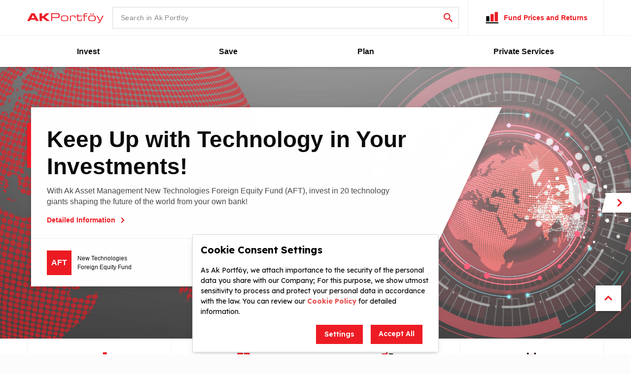

--- FILE ---
content_type: text/html;charset=UTF-8
request_url: https://www.akportfoy.com.tr/en
body_size: 41279
content:
<!DOCTYPE html>
<html lang="tr">
<head>
    <meta http-equiv="X-UA-Compatible" content="IE=Edge" />
    <script defer src="/js/jquery-3.6.4.min-641dd14370106e992d352166f5a07e99.js"></script>

    <script src="/js/vue.global.prod.min.3.2.37-aa60922cc4fc954d5b3ed66609dd2585.js"></script>
    <script src="/js/axios.min-995c3a4683648ea77cb05ee8c17d539f.js"></script>

    <meta charset="utf-8"/>
    <title>Home page | Ak Portföy</title>
    
    
    <meta name="viewport" content="width=device-width, initial-scale=1, shrink-to-fit=no"/>
    <link rel="stylesheet" href="/css/style-54464bb63ec82851761467505d6e4645.css"/>
    <link rel="stylesheet" href="/css/custom-a0335448fc85dea513e628156ab30c4b.css"/>
    <link rel="canonical" href="https://www.akportfoy.com.tr/en"/>
    
    <link rel="icon" type="image/x-icon" href="/images/favicon.ico">
    

       <script src="https://bundles.efilli.com/akportfoy.com.tr.prod.js" ></script>



       <script type="text/javascript">
           var fundValMap = {};
           var fundBarChartMap = {};

       </script>


      <!-- Hotjar Tracking Code for https://www.akportfoy.com.tr/ -->

    <script>

        window.addEventListener('efl-consent-save', () => {
            loadInsiderCookieFree()
        })
        function loadInsiderCookieFree(){
            if(!window.efilliSdk){
                throw new Error("efilliSdk is not defined");
            }

            const marketingAllowed = window.efilliSdk.consentManager.isAllowed('marketing');

            const existingScript = document.getElementById('insider-js');

            if(existingScript){
                existingScript.remove();
            }
            const insiderScript = document.createElement('script');
            if(marketingAllowed){
                window.insiderFlow = 3;
                insiderScript.src = '//akportfoy.api.useinsider.com/ins.js?id=10008170'
            } else {
                window.insiderFlow = 1;
                insiderScript.src = '//akportfoy.api.useinsider.com/ins.js?c=0'
            }
            insiderScript.setAttribute("async", "");
            insiderScript.id ="insider-js";
            document.head.appendChild(insiderScript)
        }

        loadInsiderCookieFree()

    </script>

    <script>
        (function(h,o,t,j,a,r){
            h.hj=h.hj||function(){(h.hj.q=h.hj.q||[]).push(arguments)};
            h._hjSettings={hjid:3718232,hjsv:6};
            a=o.getElementsByTagName('head')[0];
            r=o.createElement('script');r.async=1;
            r.src=t+h._hjSettings.hjid+j+h._hjSettings.hjsv;
            a.appendChild(r);
        })(window,document,'https://static.hotjar.com/c/hotjar-','.js?sv=');
    </script>


    
        <!-- Google Tag Manager -->
    <script data-efl-categories="marketing">(function(w,d,s,l,i){w[l]=w[l]||[];w[l].push({'gtm.start':
            new Date().getTime(),event:'gtm.js'});var f=d.getElementsByTagName(s)[0],
        j=d.createElement(s),dl=l!='dataLayer'?'&l='+l:'';j.async=true;j.src=
        'https://www.googletagmanager.com/gtm.js?id='+i+dl;f.parentNode.insertBefore(j,f);
    })(window,document,'script','dataLayer','GTM-KF582TR');</script>
    <!-- End Google Tag Manager -->

</head>
<body class="body body-light">

<!-- Google Tag Manager (noscript) -->
<noscript><iframe src="https://www.googletagmanager.com/ns.html?id=GTM-KF582TR"
height="0" width="0" style="display:none;visibility:hidden"></iframe></noscript>
<!-- End Google Tag Manager (noscript) -->


<div class="wrapper" id="wrapper">

    <header class="header" id="header">
  <div class="header-top">
    <div class="container">
      <div class="search-holder">
        <button class="btn btn-outline-primary btn-icon btn-icon-transparent menu-opener" type="button">
          <span class="icon icon-menu-big"></span>
        </button>

        <a href="/en"  class="logo">
          <img data-hash="f9edf5627ba57623016b21718d4514c2f5f0837aafbab994ffe46b2b70b7ebce" src="/images/logo-bf73802c5e7beb4af700311c8e1f5b0c.svg" alt="Ak Portföy" />
        </a>
        <form class="search-form search-form-popup">
          <div class="input-group" >
            <input type="search" id="searchTypeahead" class="form-control" autocomplete="off" placeholder="Search in Ak Portföy" />
            <div class="input-group-btns">
              <button class="btn btn-outline-primary btn-icon btn-icon-transparent btn-search" type="button">
                <span class="icon icon-search"></span>
              </button>
              <button class="btn btn-outline-primary btn-icon btn-icon-transparent btn-search-close" type="reset">
                <span class="icon icon-close"></span>
              </button>
            </div>
          </div>
        </form>
      </div>
      <div class="header-btns d-none d-md-flex">
        <div class="header-btn" >
          <a href="/en/fund/mutual-funds/returns-by-date" class="btn btn-outline-primary btn-transparent btn-icon-text-primary">
            <svg class="svg-icon" xmlns="http://www.w3.org/2000/svg" width="32" height="32" viewBox="0 0 32 32">
              <g transform="translate(-250 -305.386)">
                <g transform="translate(253.254 309.598)">
                  <path
                      d="M5.7,12H2.678A1.079,1.079,0,0,0,1.6,13.078v6.9a.647.647,0,0,0,.647.647H6.129a.647.647,0,0,0,.647-.647v-6.9A1.079,1.079,0,0,0,5.7,12Z"
                      transform="translate(0.125 -2.296)"
                  />
                  <path
                      d="M13.885,7.782H10.533a1.2,1.2,0,0,0-1.2,1.2V20.473a.718.718,0,0,0,.718.718h4.31a.718.718,0,0,0,.718-.718V8.979A1.2,1.2,0,0,0,13.885,7.782Z"
                      transform="translate(0.73 -2.626)"
                      fill="#ed1c24"
                  />
                  <path
                      d="M21.924,3.837H18.5A1.224,1.224,0,0,0,17.279,5.06V20.707a.733.733,0,0,0,.733.733h4.4a.733.733,0,0,0,.733-.733V5.06A1.222,1.222,0,0,0,21.924,3.837Z"
                      transform="translate(1.352 -2.935)"
                      fill="#ed1c24"
                  />
                  <path
                      d="M25.069,21.665H.809C.362,21.665,0,21.18,0,20.583S.362,19.5.809,19.5h24.26c.446,0,.809.485.809,1.083S25.515,21.665,25.069,21.665Z"
                      transform="translate(0 1.526)"
                  />
                  <path
                      d="M6.661,21.782H1.809A.809.809,0,0,1,1,20.974V12.348A1.35,1.35,0,0,1,2.348,11H6.122a1.35,1.35,0,0,1,1.348,1.348v8.626A.809.809,0,0,1,6.661,21.782ZM2.617,20.165H5.852V12.617H2.617Z"
                      transform="translate(0.078 -2.374)"
                  />
                  <path
                      d="M14.661,22.1H9.809A.809.809,0,0,1,9,21.287V8.348A1.35,1.35,0,0,1,10.348,7h3.774a1.35,1.35,0,0,1,1.348,1.348V21.287A.809.809,0,0,1,14.661,22.1Zm-4.043-1.617h3.235V8.617H10.617Z"
                      transform="translate(0.704 -2.687)"
                      fill="#ed1c24"
                  />
                  <path
                      d="M22.661,22.408H17.809A.809.809,0,0,1,17,21.6V4.348A1.35,1.35,0,0,1,18.348,3h3.774a1.35,1.35,0,0,1,1.348,1.348V21.6A.809.809,0,0,1,22.661,22.408Zm-4.043-1.617h3.235V4.617H18.617Z"
                      transform="translate(1.33 -3)"
                      fill="#ed1c24"
                  />
                </g>
              </g>
            </svg>

            <span>Fund Prices and Returns</span>
          </a>
        </div>
        <!--<div class="header-btn">
          <div class="dropdown drop-language">
            <button class="btn btn-light btn-transparent dropdown-toggle" type="button" id="drop-lang" data-bs-toggle="dropdown" th:text="${#messages.msg(#locale.toString()+'.label')}">Turkish</button>
            <ul class="dropdown-menu">
              <li><a class="dropdown-item" th:href="@{${urlTr}}" th:text="#{tr.label}">Turkish</a></li>
              <li><a class="dropdown-item" th:href="@{${urlEn}}" th:text="#{en.label}">English</a></li>
            </ul>
          </div>
        </div>-->
      </div>
    </div>
  </div>
  <div class="header-bottom">
    <div class="header-bottom-content">
      <div class="container">
        <div class="header-btns d-md-none">
          <a href="/en/fund/mutual-funds/returns-by-date" class="btn btn-outline-primary btn-transparent btn-icon-text-primary">
            <svg class="svg-icon" xmlns="http://www.w3.org/2000/svg" width="32" height="32" viewBox="0 0 32 32">
              <g transform="translate(-250 -305.386)">
                <g transform="translate(253.254 309.598)">
                  <path
                      d="M5.7,12H2.678A1.079,1.079,0,0,0,1.6,13.078v6.9a.647.647,0,0,0,.647.647H6.129a.647.647,0,0,0,.647-.647v-6.9A1.079,1.079,0,0,0,5.7,12Z"
                      transform="translate(0.125 -2.296)"
                  />
                  <path
                      d="M13.885,7.782H10.533a1.2,1.2,0,0,0-1.2,1.2V20.473a.718.718,0,0,0,.718.718h4.31a.718.718,0,0,0,.718-.718V8.979A1.2,1.2,0,0,0,13.885,7.782Z"
                      transform="translate(0.73 -2.626)"
                      fill="#ed1c24"
                  />
                  <path
                      d="M21.924,3.837H18.5A1.224,1.224,0,0,0,17.279,5.06V20.707a.733.733,0,0,0,.733.733h4.4a.733.733,0,0,0,.733-.733V5.06A1.222,1.222,0,0,0,21.924,3.837Z"
                      transform="translate(1.352 -2.935)"
                      fill="#ed1c24"
                  />
                  <path
                      d="M25.069,21.665H.809C.362,21.665,0,21.18,0,20.583S.362,19.5.809,19.5h24.26c.446,0,.809.485.809,1.083S25.515,21.665,25.069,21.665Z"
                      transform="translate(0 1.526)"
                  />
                  <path
                      d="M6.661,21.782H1.809A.809.809,0,0,1,1,20.974V12.348A1.35,1.35,0,0,1,2.348,11H6.122a1.35,1.35,0,0,1,1.348,1.348v8.626A.809.809,0,0,1,6.661,21.782ZM2.617,20.165H5.852V12.617H2.617Z"
                      transform="translate(0.078 -2.374)"
                  />
                  <path
                      d="M14.661,22.1H9.809A.809.809,0,0,1,9,21.287V8.348A1.35,1.35,0,0,1,10.348,7h3.774a1.35,1.35,0,0,1,1.348,1.348V21.287A.809.809,0,0,1,14.661,22.1Zm-4.043-1.617h3.235V8.617H10.617Z"
                      transform="translate(0.704 -2.687)"
                      fill="#ed1c24"
                  />
                  <path
                      d="M22.661,22.408H17.809A.809.809,0,0,1,17,21.6V4.348A1.35,1.35,0,0,1,18.348,3h3.774a1.35,1.35,0,0,1,1.348,1.348V21.6A.809.809,0,0,1,22.661,22.408Zm-4.043-1.617h3.235V4.617H18.617Z"
                      transform="translate(1.33 -3)"
                      fill="#ed1c24"
                  />
                </g>
              </g>
            </svg>
            <span>Fund Prices and Returns</span>
          </a>
          <!--<a th:href="@{${urlTr}}" class="link-decoration" th:text="#{tr.label}" th:if="${#locale.toString() == 'en'}">Türkçe</a>
          <a th:href="@{${urlEn}}" class="link-decoration" th:text="#{en.label}" th:if="${#locale.toString() == 'tr'}">English</a>-->
        </div>
        <ul class="nav nav-main">
          <li class="nav-item nav-dropdown">
  <a class="nav-link nav-opener">Invest</a>
  <div class="nav-slide js-slide-hidden">
    <div class="container">
      <div class="d-none d-md-block">
        <div class="row">
          <div class="col-3">
            <ul class="nav nav-drop" id="nav-tab-1">
              <li class="nav-drop-item">
                <a href="/en/page/investment-themes" class="nav-drop-link active" id="nav-tab-1-1" data-bs-toggle="tab-hover" data-bs-target="#nav-tab-1-content-1">
                  Investment Themes
                  <span class="icon icon-arrow-right"></span>
                </a>
              </li>
              <li class="nav-drop-item">
                <a href="/en/page/mutual-funds" class="nav-drop-link" id="nav-tab-1-2" data-bs-toggle="tab-hover" data-bs-target="#nav-tab-1-content-2">
                  Mutual Funds
                  <span class="icon icon-arrow-right"></span>
                </a>
              </li>
              <li class="nav-drop-item">
                <a href="/en/page/digital-portfolio-management" class="nav-drop-link" id="nav-tab-1-3" data-bs-toggle="tab-hover" data-bs-target="#nav-tab-1-content-3">
                  Digital Portfolio Management
                  <span class="icon icon-arrow-right"></span>
                </a>
              </li>
              <li class="nav-drop-item">
                <a href="/en/page/exchange-traded-funds" class="nav-drop-link" id="nav-tab-1-4" data-bs-toggle="tab-hover" data-bs-target="#nav-tab-1-content-4">
                  Exchange-Traded Funds (ETFs)
                  <span class="icon icon-arrow-right"></span>
                </a>
              </li>
              <!-- YENİ EKLENEN ÖĞELER -->
              <li class="nav-drop-item">
                <a href="/en/page/venture-capital-funds" class="nav-drop-link" id="nav-tab-1-5" data-bs-toggle="tab-hover" data-bs-target="#nav-tab-1-content-5">
                  Venture Capital Funds
                  <span class="icon icon-arrow-right"></span>
                </a>
              </li>
              <li class="nav-drop-item">
                <a href="/en/page/real-estate-funds" class="nav-drop-link" id="nav-tab-1-6" data-bs-toggle="tab-hover" data-bs-target="#nav-tab-1-content-6">
                  Real Estate Investment Funds
                  <span class="icon icon-arrow-right"></span>
                </a>
              </li>
              <!-- YENİ EKLENEN ÖĞELER SON -->
              <!-- "How to Buy?" KALDIRILDI -->
            </ul>
          </div>
          <div class="col-9">
            <div class="tab-content" id="nav-tab-1-content">
              <!-- TAB 1: Investment Themes -->
              <div class="tab-pane fade show active" id="nav-tab-1-content-1">
                <div class="row">
                  <div class="col-6 col-lg-55 nav-drop-text-holder">
                    <h6><a href="/en/page/investment-themes">Investment Themes</a></h6>
                    <div class="nav-drop-text">
                      <p>
                        You can easily invest—via Akbank or any bank—in funds across different theme groups such as technology, Turkish equities, Smart Funds, and precious metals.
                      </p>
                      <p>Within this menu, you can explore the different theme groups and review the funds in each group in detail.</p>
                    </div>
                  </div>
                  <div class="col-6 col-lg-44">
                    <h6>Featured</h6>

                    <!-- Turkish Equities -->
                    <a href="/en/page/turkish-equity-funds" class="box-link">
                      <svg class="svg-icon" xmlns="http://www.w3.org/2000/svg" width="40" height="40" viewBox="0 0 40 40">
                        <g transform="translate(-250 -305)">
                          <g transform="translate(254.999 309.667)">
                            <path d="M129.473,256.749l1.973-1.972a6.16,6.16,0,1,0,3.727,3.737l-1.978,1.978a3.826,3.826,0,1,1-3.722-3.742Zm0,0" transform="translate(-117.435 -242.175)" fill="#ed1c24"/>
                            <path d="M19.082,139.726a7.918,7.918,0,1,1-3.728-3.735l2.954-2.954a11.939,11.939,0,1,0,3.73,3.734Zm0,0" transform="translate(0 -124.732)" fill="#ed1c24"/>
                            <path d="M230.608,4.338a1.027,1.027,0,0,0-.858-.687L227.6,3.4l-.248-2.153A1.034,1.034,0,0,0,225.59.637l-4.256,4.256a1.029,1.029,0,0,0-.3.85l.308,2.668L213.3,16.453a2.068,2.068,0,1,0,1.243,1.243l8.042-8.042,2.668.308a1.028,1.028,0,0,0,.85-.3l4.256-4.256A1.027,1.027,0,0,0,230.608,4.338Zm0,0" transform="translate(-200.665 0)"/>
                          </g>
                        </g>
                      </svg>
                      <div class="box-link-text">
                        <strong class="box-link-title">Invest in Equities with Ak Asset Management Funds!</strong>
                      </div>
                      <span class="icon icon-arrow-right"></span>
                    </a>

                    <!-- Money Market Funds -->
                    <a href="/en/page/money-market-and-cash-management-funds" class="box-link">
                      <svg class="svg-icon" xmlns="http://www.w3.org/2000/svg" width="40" height="40" viewBox="0 0 40 40">
                        <g transform="translate(-250 -305)">
                          <g transform="translate(255.678 310.679)">
                            <path d="M8.986.035a.9.9,0,0,0-.633.858v3.88H5.932A5.377,5.377,0,0,1,.6,9.546,5.232,5.232,0,0,1,0,9.511v9.881a2.1,2.1,0,0,0,2.09,2.09h18.5a2.1,2.1,0,0,0,2.09-2.09V6.86a2.1,2.1,0,0,0-2.09-2.087H13L9.989.393A.892.892,0,0,0,9.249,0,.982.982,0,0,0,8.986.035Z" transform="translate(22.676 21.482) rotate(180)" fill="#ed1c24"/>
                            <g transform="translate(15.515 13.726)">
                              <circle cx="3.58" cy="3.58" r="3.58" transform="translate(2.984)" fill="#0d0c0c"/>
                              <path d="M3.282,19H9.846a3.285,3.285,0,0,1,3.282,3.282v1.79a.9.9,0,0,1-.9.9H.9a.9.9,0,0,1-.9-.9v-1.79A3.285,3.285,0,0,1,3.282,19Z" transform="translate(0 -10.049)" fill="#0d0c0c"/>
                            </g>
                          </g>
                        </g>
                      </svg>
                      <div class="box-link-text">
                        <strong class="box-link-title">Invest Your Money With Ak Asset Management Money Market Funds Without Waiting For The Recommended Period!</strong>
                      </div>
                      <span class="icon icon-arrow-right"></span>
                    </a>

                    <!-- Invest in the Future -->
                    <a href="/en/page/investment-of-future" class="box-link">
                      <svg class="svg-icon" xmlns="http://www.w3.org/2000/svg" width="40" height="40" viewBox="0 0 40 40">
                        <g transform="translate(-250 -305)">
                          <g transform="translate(254.02 307.679)">
                            <path d="M6.66,12H2.932A1.332,1.332,0,0,0,1.6,13.332v8.523a.8.8,0,0,0,.8.8H7.193a.8.8,0,0,0,.8-.8V13.332A1.332,1.332,0,0,0,6.66,12Z" transform="translate(0.531 2.985)"/>
                            <path d="M14.954,7.782h-4.14A1.48,1.48,0,0,0,9.336,9.26v14.2a.887.887,0,0,0,.887.887h5.323a.887.887,0,0,0,.887-.887V9.26a1.48,1.48,0,0,0-1.478-1.478Z" transform="translate(3.097 1.586)" fill="#ed1c24"/>
                            <path d="M23.016,3.837H18.789a1.511,1.511,0,0,0-1.51,1.51V24.673a.906.906,0,0,0,.906.906h5.435a.906.906,0,0,0,.906-.906V5.347A1.51,1.51,0,0,0,23.016,3.837Z" transform="translate(5.731 0.278)" fill="#ed1c24"/>
                            <path d="M30.962,22.174H1c-.551,0-1-.6-1-1.337S.447,19.5,1,19.5H30.962c.551,0,1,.6,1,1.337S31.513,22.174,30.962,22.174Z" transform="translate(0 9.468)"/>
                            <path d="M7.991,24.317H2a1,1,0,0,1-1-1V12.665A1.667,1.667,0,0,1,2.665,11H7.326A1.667,1.667,0,0,1,8.99,12.665V23.318A1,1,0,0,1,7.991,24.317ZM3,22.319h4V13H3Z" transform="translate(0.332 2.654)"/>
                            <path d="M15.991,25.644H10a1,1,0,0,1-1-1V8.665A1.667,1.667,0,0,1,10.665,7h4.661A1.667,1.667,0,0,1,16.99,8.665v15.98A1,1,0,0,1,15.991,25.644Zm-4.994-2h4V9H11Z" transform="translate(2.985 1.327)" fill="#ed1c24"/>
                            <path d="M23.991,26.971H18a1,1,0,0,1-1-1V4.665A1.667,1.667,0,0,1,18.665,3h4.661A1.667,1.667,0,0,1,24.99,4.665V25.972A1,1,0,0,1,23.991,26.971Zm-4.994-2h4V5H19Z" transform="translate(5.639 0)" fill="#ed1c24"/>
                          </g>
                        </g>
                      </svg>
                      <div class="box-link-text">
                        <strong class="box-link-title">Invest in the Future</strong>
                        <p>Invest in the tech giants shaping the future of the world.</p>
                      </div>
                      <span class="icon icon-arrow-right"></span>
                    </a>
                  </div>
                </div>
              </div>

              <!-- TAB 2: All Investment Funds -->
              <div class="tab-pane fade" id="nav-tab-1-content-2">
                <div class="row">
                  <div class="col-6 col-lg-55 nav-drop-text-holder">
                    <h6>All Investment Funds</h6>
                    <div class="nav-drop-text">
                      <p>
                        With Ak Asset Management Funds, you can easily invest—from any bank in Türkiye—in smart funds spanning multiple asset classes, from technology to oil, and from healthcare to tourism.
                      </p>
                    </div>
                  </div>
                  <div class="col-6 col-lg-44">
                    <h6>Featured</h6>
                    <a href="/en/page/withholding-tax-regulation-applied-to-certain-investment-funds" class="box-link box-link-simple">
                      <div class="box-link-text">
                        <strong class="box-link-title">
                          Click for the Withholding Tax Update Applied to Certain Investment Funds
                        </strong>
                      </div>
                      <span class="icon icon-arrow-right"></span>
                    </a>
                  </div>
                </div>
              </div>

              <!-- TAB 3: Digital Portfolio Management -->
              <div class="tab-pane fade" id="nav-tab-1-content-3">
                <div class="row">
                  <div class="col-6 col-lg-55 nav-drop-text-holder">
                    <h6>Digital Portfolio Management</h6>
                    <div class="nav-drop-text">
                      <p>Grow your savings with Digital Portfolio Management and shape your future!</p>
                      <p>Let your investments be managed by experts through Türkiye's first Digital Portfolio Management product on Akbank Mobile. Simply choose among different themes according to your goals, and leave the rest to Ak Asset Management's expert teams.</p>
                    </div>
                  </div>
                  <div class="col-6 col-lg-44">
                    <h6>Featured</h6>
                    <a href="/en/fund/SAS" class="box-link box-link-simple">
                      <div class="box-link-text">
                        <strong class="box-link-title">Invest in the World of Sabancı</strong>
                        <p>Ak Asset Management Sabancı Group Companies Fund (SAS) offers an opportunity to invest in all Sabancı Group companies* listed on the stock exchange—from energy to finance, retail to technology!...</p>
                      </div>
                      <span class="icon icon-arrow-right"></span>
                    </a>
                  </div>
                </div>
              </div>

              <!-- BOŞ BIRAKILAN Exchange-Traded Funds (ETFs) -->
              <div class="tab-pane fade" id="nav-tab-1-content-4">
                <!-- İçerik boş bırakıldı -->
              </div>

              <!-- YENİ: Venture Capital Funds -->
              <div class="tab-pane fade" id="nav-tab-1-content-5">
                <div class="row">
                  <div class="col-6 col-lg-55 nav-drop-text-holder">
                    <h6>Venture Capital Funds</h6>
                    <div class="nav-drop-text">
                      <p>Invest in companies that have reached mid to late stages of maturity, generate positive EBITDA, and demonstrate strong growth potential.</p>
                    </div>
                  </div>
                  <div class="col-6 col-lg-44">
                    <h6>Featured</h6>
                    <a href="https://www.akportfoy.com.tr/en/fund/BYG" class="box-link box-link-label">
                      <strong class="abbr-box">BYG</strong>
                      <div class="box-link-text">
                        <p>Ak Asset Management First Renewable Energy Venture Capital Investment Fund</p>
                      </div>
                      <span class="icon icon-arrow-right"></span>
                    </a>
                    <a href="https://www.akportfoy.com.tr/en/fund/AGN" class="box-link box-link-label">
                      <strong class="abbr-box">AGN</strong>
                      <div class="box-link-text">
                        <p>Ak Asset Management First Venture Capital Investment Fund</p>
                      </div>
                      <span class="icon icon-arrow-right"></span>
                    </a>
                  </div>
                </div>
              </div>

              <!-- YENİ: Real Estate Investment Funds -->
              <div class="tab-pane fade" id="nav-tab-1-content-6">
                <div class="row">
                  <div class="col-6 col-lg-55 nav-drop-text-holder">
                    <h6>Real Estate Investment Funds</h6>
                    <div class="nav-drop-text">
                      <p>Did you know that you can easily invest in commercial properties offering sustainable rental income in central business districts?</p>
                    </div>
                  </div>
                  <div class="col-6 col-lg-44">
                    <h6>Featured</h6>
                    <a href="/en/fund/BGY" class="box-link box-link-simple">
                      <div class="box-link-text">
                        <strong class="box-link-title">Become an Investor in Major Business Centers!</strong>
                        <p>Invest in major business complexes such as Astoria, Buyaka, AND Kozyatağı, and Palladium — all through a single fund.</p>
                      </div>
                      <span class="icon icon-arrow-right"></span>
                    </a>
                    <a href="/en/fund/BGY" class="box-link box-link-simple">
                      <div class="box-link-text">
                        <strong class="box-link-title">Balance Your Portfolio!</strong>
                        <p>Real estate helps balance risk in portfolios while enhancing long-term return potential.</p>
                      </div>
                      <span class="icon icon-arrow-right"></span>
                    </a>
                  </div>
                </div>
              </div>

              <!-- Note: "How to Buy?" tab'ı kaldırıldı -->
            </div>
          </div>
        </div>
      </div>

      <!-- MOBILE VERSION -->
      <div class="d-md-none">
        <div class="nav-heading">
          <button class="btn btn-outline-primary btn-icon btn-icon-transparent nav-opener" type="button">
            <span class="icon icon-arrow-left"></span>
          </button>
          <h6>Invest</h6>
        </div>
        <ul class="nav nav-main">
          <li class="nav-item">
            <a href="/en/page/investment-themes" class="nav-link">Investment Themes</a>
          </li>
          <li class="nav-item">
            <a href="/en/page/mutual-funds" class="nav-link">Mutual Funds</a>
          </li>
          <li class="nav-item">
            <a href="/en/page/digital-portfolio-management" class="nav-link">Digital Portfolio Management</a>
          </li>
          <li class="nav-item">
            <a href="/en/page/exchange-traded-funds" class="nav-link">Exchange-Traded Funds (ETFs)</a>
          </li>
          <!-- YENİ MOBİL ÖĞELER -->
          <li class="nav-item">
            <a href="/en/page/venture-capital-funds" class="nav-link">Venture Capital Funds</a>
          </li>
          <li class="nav-item">
            <a href="/en/page/real-estate-funds" class="nav-link">Real Estate Investment Funds</a>
          </li>
          <!-- "How to Buy?" KALDIRILDI -->
        </ul>
        <div class="nav-heading">
          <h6>Featured</h6>
        </div>
        <div class="nav-links">
          <!-- Mobildeki öne çıkanları güncelledim -->
          <a href="https://www.akportfoy.com.tr/en/fund/BGY" class="box-link box-link-label">
            <strong class="abbr-box">BGY</strong>
            <div class="box-link-text">
              <p>Ak Asset Management First Real Estate Investment Fund</p>
            </div>
            <span class="icon icon-arrow-right"></span>
          </a>
          <a href="https://www.akportfoy.com.tr/en/fund/AGN" class="box-link box-link-label">
            <strong class="abbr-box">AGN</strong>
            <div class="box-link-text">
              <p>Ak Asset Management First Venture Capital Investment Fund</p>
            </div>
            <span class="icon icon-arrow-right"></span>
          </a>
          <a href="/en/page/investment-of-future" class="box-link">
            <svg class="svg-icon" xmlns="http://www.w3.org/2000/svg" width="40" height="40" viewBox="0 0 40 40">
              <g transform="translate(-250 -305)">
                <g transform="translate(254.02 307.679)">
                  <path d="M6.66,12H2.932A1.332,1.332,0,0,0,1.6,13.332v8.523a.8.8,0,0,0,.8.8H7.193a.8.8,0,0,0,.8-.8V13.332A1.332,1.332,0,0,0,6.66,12Z" transform="translate(0.531 2.985)"/>
                  <path d="M14.954,7.782h-4.14A1.48,1.48,0,0,0,9.336,9.26v14.2a.887.887,0,0,0,.887.887h5.323a.887.887,0,0,0,.887-.887V9.26a1.48,1.48,0,0,0-1.478-1.478Z" transform="translate(3.097 1.586)" fill="#ed1c24"/>
                  <path d="M23.016,3.837H18.789a1.511,1.511,0,0,0-1.51,1.51V24.673a.906.906,0,0,0,.906.906h5.435a.906.906,0,0,0,.906-.906V5.347A1.51,1.51,0,0,0,23.016,3.837Z" transform="translate(5.731 0.278)" fill="#ed1c24"/>
                  <path d="M30.962,22.174H1c-.551,0-1-.6-1-1.337S.447,19.5,1,19.5H30.962c.551,0,1,.6,1,1.337S31.513,22.174,30.962,22.174Z" transform="translate(0 9.468)"/>
                  <path d="M7.991,24.317H2a1,1,0,0,1-1-1V12.665A1.667,1.667,0,0,1,2.665,11H7.326A1.667,1.667,0,0,1,8.99,12.665V23.318A1,1,0,0,1,7.991,24.317ZM3,22.319h4V13H3Z" transform="translate(0.332 2.654)"/>
                  <path d="M15.991,25.644H10a1,1,0,0,1-1-1V8.665A1.667,1.667,0,0,1,10.665,7h4.661A1.667,1.667,0,0,1,16.99,8.665v15.98A1,1,0,0,1,15.991,25.644Zm-4.994-2h4V9H11Z" transform="translate(2.985 1.327)" fill="#ed1c24"/>
                  <path d="M23.991,26.971H18a1,1,0,0,1-1-1V4.665A1.667,1.667,0,0,1,18.665,3h4.661A1.667,1.667,0,0,1,24.99,4.665V25.972A1,1,0,0,1,23.991,26.971Zm-4.994-2h4V5H19Z" transform="translate(5.639 0)" fill="#ed1c24"/>
                </g>
              </g>
            </svg>
            <div class="box-link-text">
              <strong class="box-link-title">Invest in the Future</strong>
              <p>Invest in the tech giants shaping the future of the world.</p>
            </div>
            <span class="icon icon-arrow-right"></span>
          </a>
        </div>
      </div>
    </div>
  </div>
</li><li class="nav-item nav-dropdown">
  <a class="nav-link nav-opener">Save</a>
  <div class="nav-slide js-slide-hidden">
    <div class="container">
      <div class="d-none d-md-block">
        <div class="row">
          <div class="col-3">
            <ul class="nav nav-drop" id="nav-tab-2">
              <li class="nav-drop-item">
                <a href="/en/page/pension-funds" class="nav-drop-link active" id="nav-tab-2-2" data-bs-toggle="tab-hover" data-bs-target="#nav-tab-2-content-2">
                  Pension Funds
                  <span class="icon icon-arrow-right"></span>
                </a>
              </li>
              <li class="nav-drop-item">
                <a href="/en/page/flexible-savings" class="nav-drop-link" id="nav-tab-2-3" data-bs-toggle="tab-hover" data-bs-target="#nav-tab-2-content-3">
                  Flexible Savings
                  <span class="icon icon-arrow-right"></span>
                </a>
              </li>
              <li class="nav-drop-item">
                <a href="/en/page/pension-fund-recommendations" class="nav-drop-link" id="nav-tab-2-4" data-bs-toggle="tab-hover" data-bs-target="#nav-tab-2-content-4">
                  Pension Fund Recommendations
                  <span class="icon icon-arrow-right"></span>
                </a>
              </li>
            </ul>
          </div>

          <div class="col-9">
            <div class="tab-content" id="nav-tab-2-content">
              
              <!-- TAB 1: Pension Funds -->
              <div class="tab-pane fade show active" id="nav-tab-2-content-2">
                <div class="row">
                  <div class="col-6 col-lg-55 nav-drop-text-holder">
                    <h6>Pension Funds</h6>
                    <div class="nav-drop-text">
                      <p>
                        Manage your retirement savings in funds offering a wide range of investment options, all managed with Ak Asset Management expertise.
                      </p>
                    </div>
                  </div>
                  <div class="col-6 col-lg-44">
                    <h6>Featured</h6>
                    <a href="/en/fund/pension-funds/returns-by-date" class="box-link box-link-simple">
                      <div class="box-link-text">
                        <strong class="box-link-title">
                          Let experts manage your savings<br />
                          with Life Cycle Funds!
                        </strong>
                        <p>
                          With Ak Asset Management Life Cycle Funds, your pension savings are managed by experts using strategies best suited to your age group.
                        </p>
                      </div>
                      <span class="icon icon-arrow-right"></span>
                    </a>
                  </div>
                </div>
              </div>

              <!-- TAB 2: Flexible Savings -->
              <div class="tab-pane fade" id="nav-tab-2-content-3">
                <div class="row">
                  <div class="col-6 col-lg-55 nav-drop-text-holder">
                    <h6>Flexible Savings</h6>
                    <div class="nav-drop-text">
                      <p>
                        With a Flexible Savings Account, you can set up regular investment fund savings through a simple instruction from your credit card or bank account.
                      </p>
                    </div>
                  </div>
                  <div class="col-6 col-lg-44">
                    <h6>Featured</h6>
                    <a href="https://www.akbank.com/tr-tr/hizmetler/Sayfalar/akbankli-ol.aspx" target="_blank" class="box-link box-link-simple">
                      <div class="box-link-text">
                        <strong class="box-link-title">
                          Open an Akbank Account<br />
                          Without Visiting a Branch!
                        </strong>
                        <p>
                          Open your Akbank account easily without visiting a branch and start saving immediately with the Flexible Savings product.
                        </p>
                      </div>
                      <span class="icon icon-arrow-right"></span>
                    </a>
                  </div>
                </div>
              </div>

              <!-- TAB 3: Pension Fund Recommendations -->
              <div class="tab-pane fade" id="nav-tab-2-content-4">
                <div class="row">
                  <div class="col-6 col-lg-55 nav-drop-text-holder">
                    <h6>Plan Your Savings</h6>
                    <div class="nav-drop-text">
                      <p>
                        Here you’ll find a brief, informative introduction to our pension fund offerings, designed to help you explore and start saving for your future with confidence.
                      </p>
                    </div>
                  </div>
                  <div class="col-6 col-lg-44">
                    <h6>Featured</h6>
                    <a href="#" class="box-link box-link-simple">
                      <div class="box-link-text">
                        <strong class="box-link-title">
                          Let Us Help You Plan<br />
                          Your Savings!
                        </strong>
                        <p>
                          Tell us about yourself and your goals, and we’ll help you decide how to save and invest effectively to reach them.
                        </p>
                      </div>
                      <span class="icon icon-arrow-right"></span>
                    </a>
                  </div>
                </div>
              </div>

              <!-- TAB 4: How to Save -->
              <div class="tab-pane fade" id="nav-tab-2-content-5">
                <div class="row">
                  <div class="col-6 col-lg-55 nav-drop-text-holder">
                    <h6>How to Save?</h6>
                    <div class="nav-drop-text">
                      <p>
                        This section will include a short, motivational introduction to saving with pension funds, encouraging users to start building their future step by step.
                      </p>
                    </div>
                  </div>
                  <div class="col-6 col-lg-44">
                    <h6>Featured</h6>
                    <a href="#" class="box-link box-link-simple">
                      <div class="box-link-text">
                        <strong class="box-link-title">
                          Let Us Help You Plan<br />
                          Your Savings!
                        </strong>
                        <p>
                          Tell us about yourself and your goals, and we’ll guide you in deciding how best to save to achieve them.
                        </p>
                      </div>
                      <span class="icon icon-arrow-right"></span>
                    </a>
                  </div>
                </div>
              </div>

            </div>
          </div>
        </div>
      </div>

      <!-- MOBILE -->
      <div class="d-md-none">
        <div class="nav-heading">
          <button class="btn btn-outline-primary btn-icon btn-icon-transparent nav-opener" type="button">
            <span class="icon icon-arrow-left"></span>
          </button>
          <h6>Save</h6>
        </div>
        <ul class="nav nav-main">
          <li class="nav-item">
            <a href="/en/page/pension-funds" class="nav-link">Pension Funds</a>
          </li>
          <li class="nav-item">
            <a href="/en/page/flexible-savings" class="nav-link">Flexible Savings</a>
          </li>
          <li class="nav-item">
            <a href="/en/page/pension-fund-recommendations" class="nav-link">Pension Fund Recommendations</a>
          </li>
        </ul>
        <div class="nav-heading">
          <h6>Featured</h6>
        </div>
        <div class="nav-links">
          <a href="/en/fund/pension-funds/returns-by-date" class="box-link box-link-simple">
            <div class="box-link-text">
              <strong class="box-link-title">
                Let Us Help You Plan<br />
                Your Savings!
              </strong>
              <p>
                Tell us about yourself and your goals, and we’ll help you decide how to save to reach them together.
              </p>
            </div>
            <span class="icon icon-arrow-right"></span>
          </a>
        </div>
      </div>
    </div>
  </div>
</li>
<li class="nav-item nav-dropdown">
                  <a class="nav-link nav-opener">Plan</a>
                  <div class="nav-slide js-slide-hidden">
                    <div class="container">
                      <div class="d-none d-md-block">
                        <div class="row">
                          <div class="col-3">
                            <ul class="nav nav-drop" id="nav-tab-3">
                              <li class="nav-drop-item">
                                <a href="/en/page/portfolio-return" class="nav-drop-link active" id="nav-tab-3-1" data-bs-toggle="tab-hover" data-bs-target="#nav-tab-3-content-1">
                                  Calculate Returns
                                  <span class="icon icon-arrow-right"></span>
                                </a>
                              </li>
                             
                              
                              <li class="nav-drop-item">
                                <a href="/en/fund/mutual-funds/returns-by-date" class="nav-drop-link" id="nav-tab-3-4" data-bs-toggle="tab-hover" data-bs-target="#nav-tab-3-content-4">
                                  Compare Funds
                                  <span class="icon icon-arrow-right"></span>
                                </a>
                              </li>
                              
                            </ul>
                          </div>
                          <div class="col-9">
                            <div class="tab-content" id="nav-tab-3-content">
                              <div class="tab-pane fade show active" id="nav-tab-3-content-1">
                                <div class="row">
                                  <div class="col-6 col-lg-55 nav-drop-text-holder">
                                    <h6>Calculate Returns</h6>
                                    <div class="nav-drop-text">
                                      <p>It is very easy to find out how much your portfolio has earned you so far. Find out how much you have earned with the returns calculator.</p>
                                    </div>
                                  </div>
                                  <div class="col-6 col-lg-44">
                                    <h6>Featured</h6>
                                    <a href="/tr/sayfa/turk-hisse-senedi-fonlari" class="box-link box-link-simple">
                                      <div class="box-link-text">
                                        <strong class="box-link-title"
                                          >Invest in Equities with <br />
                                          Ak Asset Management Funds!</strong
                                        >
                                        <p>Easily invest in banking, companies with high export potential, domestic technology companies and high dividend companies.</p>
                                      </div>
                                      <span class="icon icon-arrow-right"></span>
                                    </a>
                                  </div>
                                </div>
                              </div>

                              <div class="tab-pane fade" id="nav-tab-3-content-2">
                                <div class="row">
                                  <div class="col-6 col-lg-55 nav-drop-text-holder">
                                    <h6>Birikimini Planla</h6>
                                    <div class="nav-drop-text">
                                      <p>
                                        Bu alanda kısaca bireysel emeklilik fonları ürünü ve hakkında bilgilendirici ve teşvik edici, ürün bağlamı ile ilgili bir tanıtım ve
                                        motivasyon metni gösterilecektir.
                                      </p>
                                    </div>
                                  </div>
                                  <div class="col-6 col-lg-44">
                                    <h6>Öne Çıkanlar</h6>
                                    <a href="#" class="box-link box-link-simple">
                                      <div class="box-link-text">
                                        <strong class="box-link-title"
                                          >Birikimlerinizi Planlamamıza <br />
                                          Yardımcı Olalım!</strong
                                        >
                                        <p>Bize kendinizden ve hedeflerinizden bahsedin, Hedeflerinize ulaşmak için nasıl biriktireceğinize birlikte karar verelim.</p>
                                      </div>
                                      <span class="icon icon-arrow-right"></span>
                                    </a>
                                    <a href="#" class="box-link box-link-simple">
                                      <div class="box-link-text">
                                        <strong class="box-link-title"
                                          >Birikimlerinizi Planlamamıza <br />
                                          Yardımcı Olalım!</strong
                                        >
                                        <p>Bize kendinizden ve hedeflerinizden bahsedin, Hedeflerinize ulaşmak için nasıl biriktireceğinize birlikte karar verelim.</p>
                                      </div>
                                      <span class="icon icon-arrow-right"></span>
                                    </a>
                                  </div>
                                </div>
                              </div>

                              <div class="tab-pane fade" id="nav-tab-3-content-3">
                                <div class="row">
                                  <div class="col-6 col-lg-55 nav-drop-text-holder">
                                    <h6>Hangi Fon Size Göre</h6>
                                    <div class="nav-drop-text">
                                      <p>
                                        Bu alanda kısaca bireysel emeklilik fonları ürünü ve hakkında bilgilendirici ve teşvik edici, ürün bağlamı ile ilgili bir tanıtım ve
                                        motivasyon metni gösterilecektir.
                                      </p>
                                    </div>
                                  </div>
                                  <div class="col-6 col-lg-44">
                                    <h6>Öne Çıkanlar</h6>
                                    <a href="#" class="box-link box-link-simple">
                                      <div class="box-link-text">
                                        <strong class="box-link-title"
                                          >Birikimlerinizi Planlamamıza <br />
                                          Yardımcı Olalım!</strong
                                        >
                                        <p>Bize kendinizden ve hedeflerinizden bahsedin, Hedeflerinize ulaşmak için nasıl biriktireceğinize birlikte karar verelim.</p>
                                      </div>
                                      <span class="icon icon-arrow-right"></span>
                                    </a>
                                    <a href="#" class="box-link box-link-simple">
                                      <div class="box-link-text">
                                        <strong class="box-link-title"
                                          >Birikimlerinizi Planlamamıza <br />
                                          Yardımcı Olalım!</strong
                                        >
                                        <p>Bize kendinizden ve hedeflerinizden bahsedin, Hedeflerinize ulaşmak için nasıl biriktireceğinize birlikte karar verelim.</p>
                                      </div>
                                      <span class="icon icon-arrow-right"></span>
                                    </a>
                                  </div>
                                </div>
                              </div>

                              <div class="tab-pane fade" id="nav-tab-3-content-4">
                                <div class="row">
                                  <div class="col-6 col-lg-55 nav-drop-text-holder">
                                    <h6>Compare Funds</h6>
                                    <div class="nav-drop-text">
                                      <p>
                                          Easily compare periodic returns and trends of different funds.
                                      </p>
                                    </div>
                                  </div>
                                  <div class="col-6 col-lg-44">
                                    <h6>Featured</h6>
                                    <a href="/en/page/smart-funds" class="box-link box-link-simple">
                                      <div class="box-link-text">
                                        <strong class="box-link-title"
                                          >Invest in multiple<br />
                                          asset classes with smart funds!</strong
                                        >
                                        <p>With smart funds, your money will be managed in line with market conditions, with a return target above deposits.</p>
                                      </div>
                                      <span class="icon icon-arrow-right"></span>
                                    </a>
                                    
                                  </div>
                                </div>
                              </div>

                              <div class="tab-pane fade" id="nav-tab-3-content-5">
                                <div class="row">
                                  <div class="col-6 col-lg-55 nav-drop-text-holder">
                                    <h6>Yatırım ve Birikim Rehberi</h6>
                                    <div class="nav-drop-text">
                                      <p>
                                        Bu alanda kısaca bireysel emeklilik fonları ürünü ve hakkında bilgilendirici ve teşvik edici, ürün bağlamı ile ilgili bir tanıtım ve
                                        motivasyon metni gösterilecektir.
                                      </p>
                                    </div>
                                  </div>
                                  <div class="col-6 col-lg-44">
                                    <h6>Öne Çıkanlar</h6>
                                    <a href="#" class="box-link box-link-simple">
                                      <div class="box-link-text">
                                        <strong class="box-link-title"
                                          >Birikimlerinizi Planlamamıza <br />
                                          Yardımcı Olalım!</strong
                                        >
                                        <p>Bize kendinizden ve hedeflerinizden bahsedin, Hedeflerinize ulaşmak için nasıl biriktireceğinize birlikte karar verelim.</p>
                                      </div>
                                      <span class="icon icon-arrow-right"></span>
                                    </a>
                                  </div>
                                </div>
                              </div>
                            </div>
                          </div>
                        </div>
                      </div>

                      <div class="d-md-none">
                        <div class="nav-heading">
                          <button class="btn btn-outline-primary btn-icon btn-icon-transparent nav-opener" type="button">
                            <span class="icon icon-arrow-left"></span>
                          </button>
                          <h6>Planla</h6>
                        </div>
                        <ul class="nav nav-main">
                          <li class="nav-item">
                            <a href="/tr/sayfa/getiri-hesapla" class="nav-link">Getiri Hesapla</a>
                          </li>
                       
                        
                          <li class="nav-item">
                            <a href="/tr/fon/yatirim-fonlari/getiri" class="nav-link">Fon Karşılaştır</a>
                          </li>
                        
                        </ul>
                        <div class="nav-heading">
                          <h6>Öne Çıkanlar</h6>
                        </div>
                        <div class="nav-links">
                          <a href="/tr/sayfa/akilli-fonlar" class="box-link box-link-simple">
                            <div class="box-link-text">
                              <strong class="box-link-title"
                                >Akıllı fonlar ile<br />
                                          çoklu varlık sınıflarına yatırım yapın!</strong
                              >
                              <p>Akıllı fonlar ile paranız mevduat üzeri getiri hedefiyle, piyasa şartlarına paralel yönetilsin.</p>
                            </div>
                            <span class="icon icon-arrow-right"></span>
                          </a>
                          <a href="/tr/sayfa/turk-hisse-senedi-fonlari" class="box-link box-link-simple">
                            <div class="box-link-text">
                              <strong class="box-link-title"
                                >Hisse Senedi Yatırımı <br />
                                          Ak Portföy Fonlarıyla Yapılır !</strong
                              >
                              <p>Bankacılık, ihracat potansiyeli yüksek şirketler, yerli teknoloji şirketleri ve yüksek temettü veren şirketlere kolayca yatırım yapın.</p>
                            </div>
                            <span class="icon icon-arrow-right"></span>
                          </a>
                        </div>
                      </div>
                    </div>
                  </div>
                </li><li class="nav-item nav-dropdown">
  <a class="nav-link nav-opener">Private Services</a>
  <div class="nav-slide js-slide-hidden">
    <div class="container">
      <div class="d-none d-md-block">
        <div class="row">
          <div class="col-3">
            <ul class="nav nav-drop" id="nav-tab-5">
              <li class="nav-drop-item">
                <a href="/en/page/discretionary-portfolio-management" class="nav-drop-link active" id="nav-tab-5-1" data-bs-toggle="tab-hover" data-bs-target="#nav-tab-5-content-1">
                  Discretionary Portfolio Management
                  <span class="icon icon-arrow-right"></span>
                </a>
              </li>
              <li class="nav-drop-item">
                <a href="/en/page/private-funds" class="nav-drop-link" id="nav-tab-5-2" data-bs-toggle="tab-hover" data-bs-target="#nav-tab-5-content-2">
                  Private Funds
                  <span class="icon icon-arrow-right"></span>
                </a>
              </li>
            </ul>
          </div>

          <div class="col-9">
            <div class="tab-content" id="nav-tab-5-content">

              <!-- Discretionary Portfolio Management -->
              <div class="tab-pane fade show active" id="nav-tab-5-content-1">
                <div class="row">
                  <div class="col-6 col-lg-55 nav-drop-text-holder">
                    <h6>Discretionary Portfolio Management</h6>
                    <div class="nav-drop-text">
                      <p>
                        The Portfolio Management Service is the professional management of capital market instruments within a portfolio, in line with the investor’s risk profile and based on a discretionary portfolio management agreement.
                      </p>
                    </div>
                  </div>
                  <div class="col-6 col-lg-44">
                    <h6>Featured</h6>
                    <a href="/en/page/about-us" class="box-link box-link-simple">
                      <div class="box-link-text">
                        <strong class="box-link-title">Why Ak Asset Management?</strong>
                        <p>
                          Every investor’s needs and expectations are unique. Our core approach is to provide not only strong portfolio performance, but also fast and comprehensive service to all our clients.
                        </p>
                      </div>
                      <span class="icon icon-arrow-right"></span>
                    </a>
                  </div>
                </div>
              </div>

              <!-- Private Funds -->
              <div class="tab-pane fade" id="nav-tab-5-content-2">
                <div class="row">
                  <div class="col-6 col-lg-55 nav-drop-text-holder">
                    <h6>Private Funds</h6>
                    <div class="nav-drop-text">
                      <p>
                        Manage your assets through our Private Investment Funds, designed to offer sustainable returns and tax efficiency tailored to your investment strategy.
                      </p>
                    </div>
                  </div>
                  <div class="col-6 col-lg-44">
                    <h6>Featured</h6>
                    <a href="/en/page/about-us" class="box-link box-link-simple">
                      <div class="box-link-text">
                        <strong class="box-link-title">Why Ak Asset Management?</strong>
                        <p>
                          Every investor’s needs and goals are different. Our philosophy is to deliver not only strong portfolio performance, but also fast and seamless service to every client we manage assets for.
                        </p>
                      </div>
                      <span class="icon icon-arrow-right"></span>
                    </a>
                    <a href="/en/page/private-funds" class="box-link box-link-simple">
                      <div class="box-link-text">
                        <strong class="box-link-title">Gain an Advantage with Private Funds</strong>
                        <p>
                          Benefit from customized investment strategies, enhanced confidentiality, operational efficiency, and tax advantages through our tailor-made Private Funds.
                        </p>
                      </div>
                      <span class="icon icon-arrow-right"></span>
                    </a>
                  </div>
                </div>
              </div>

            </div>
          </div>
        </div>
      </div>

      <!-- Mobile Version -->
      <div class="d-md-none">
        <div class="nav-heading">
          <button class="btn btn-outline-primary btn-icon btn-icon-transparent nav-opener" type="button">
            <span class="icon icon-arrow-left"></span>
          </button>
          <h6>Private Services</h6>
        </div>
        <ul class="nav nav-main">
          <li class="nav-item">
            <a href="/en/page/discretionary-portfolio-management" class="nav-link">Discretionary Portfolio Management</a>
          </li>
          <li class="nav-item">
            <a href="/en/page/private-funds" class="nav-link">Private Funds</a>
          </li>
        </ul>
        <div class="nav-heading">
          <h6>Featured</h6>
        </div>
        <div class="nav-links">
          <a href="/en/page/about-us" class="box-link box-link-simple">
            <div class="box-link-text">
              <strong class="box-link-title">Why Ak Asset Management?</strong>
              <p>
                Every investor’s needs and goals are unique. Our approach combines professional portfolio management with personalized and responsive client service.
              </p>
            </div>
            <span class="icon icon-arrow-right"></span>
          </a>
        </div>
      </div>
    </div>
  </div>
</li>


        </ul>
      </div>
    </div>
  </div>
  <!--<div class="typeahead">
    <input class="inputfield" id="typeahead" placeholder="Search for recipes" />
    <ul id="typeahead-results"></ul>
</div>-->

    <script>
        var resultList = [{"code":"AAC","name":"AAC : Akbank %100 Protection Purposed 60th Sub-Fund Connected to Type B Umbrella Fund","permalink":"\/en\/fund\/AAC-AAC"},{"code":"AAJ","name":"AAJ : Agesa Hayat Ve Emeklilik AES Standard Pension Fund","permalink":"\/en\/fund\/agesa-hayat-ve-emeklilik-aes-standard-pension-fund"},{"code":"AAN","name":"AAN : AkbankType B 100%Capital Protection Purposed 63.th Sub Fund Investing In Private Sector Debt Connected To Protection Purposed Umbrella Fund","permalink":"\/en\/fund\/AAN-AAN"},{"code":"AAR","name":"AAR : Akbank %100 Protection Purposed 61th Sub-Fund Connected to Type B Umbrella Fund","permalink":"\/en\/fund\/AAR-AAR"},{"code":"ABB","name":"ABB : AK ASSET MANAGEMENT SECOND PRIVATE SECTOR DEBT","permalink":"\/en\/fund\/null"},{"code":"ABK","name":"ABK : Akbank Type B %100 Main Money Protection Purposed First Mutual Fund","permalink":"\/en\/fund\/ABK-ABK"},{"code":"ABS","name":"ABS : Ak Asset Management Private Portfolio Hedge Fund","permalink":"\/en\/fund\/ABS-ak-asset-management-hedge-fund"},{"code":"ABU","name":"ABU : Ak Asset Management Expat Banking Variable Private Fund","permalink":"\/en\/fund\/ABU-ak-asset-management-affluent-banking-variable-private-fund"},{"code":"ACJ","name":"ACJ : AK ASSET MANAGEMENT TWENTY-FIRST 100% CAPITAL PROTECTED FUND","permalink":"\/en\/fund\/null"},{"code":"ACR","name":"ACR : AkbankType B 100%Capital Protection Purposed 81th Sub Fund Investing In Private Sector Debt Connected To Protection Purposed Umbrella Fund","permalink":"\/en\/fund\/null"},{"code":"ACS","name":"ACS : AkbankType B 100% Capital Protection Purposed 80th Sub Fund Investing In Private Sector Debt Connected To Protection Purposed Umbrella Fund","permalink":"\/en\/fund\/null"},{"code":"ACV","name":"ACV : Allianz Ya\u015Fam Ve Emeklilik Initial Participation Pension Fund","permalink":"\/en\/fund\/allianz-yasam-ve-emeklilik-initial-participation-pension-fund"},{"code":"ADC","name":"ADC : Akbank %100 Protection Purposed Twentysecond Sub-Fund Connected to Type B Umbrella Fund","permalink":"\/en\/fund\/ADC-ADC"},{"code":"ADE","name":"ADE : Ak Asset Management Targeted Absolute Return Variable Fund","permalink":"\/en\/fund\/ADE-ak-asset-management-targeted-absolute-return-variable-fund"},{"code":"ADI","name":"ADI : Akbank %100 Protection Purposed Twentyfirst Sub-Fund Connected to Type B Umbrella Fund","permalink":"\/en\/fund\/ADI-ADI"},{"code":"ADJ","name":"ADJ : AK ASSET MANAGEMENT TWENTY-SECOND 100% CAPITAL PROTECTED FUND","permalink":"\/en\/fund\/null"},{"code":"ADK","name":"ADK : Akbank %100 Protection Purposed Fourth Sub-Fund Connected to Type B Umbrella Fund","permalink":"\/en\/fund\/ADK-ADK"},{"code":"ADN","name":"ADN : Akbank %100 Protection Purposed Fortieth Sub-Fund Connected to Type B Umbrella Fund","permalink":"\/en\/fund\/ADN-ADN"},{"code":"ADO","name":"ADO : Akbank Type B 100% Capital Protection Nineteenth Sub Fund Connected to Protection Purposed Umbrella Fund","permalink":"\/en\/fund\/ADO-ADO"},{"code":"ADP","name":"ADP : Ak Asset Bist Bank Index Equity (TL) Fund (Intensive Equity Fund)","permalink":"\/en\/fund\/ADP-ak-asset-management-bist-banking-index-equity-fund"},{"code":"ADR","name":"ADR : Akbank %100 Protection Purposed Twentieth Sub-Fund Connected to Type B Umbrella Fund","permalink":"\/en\/fund\/ADR-ADR"},{"code":"ADS","name":"ADS : Akbank %98 Protection Purposed Thirtyeighth Sub-Fund Connected to Type B Umbrella Fund","permalink":"\/en\/fund\/ADS-ADS"},{"code":"ADT","name":"ADT : Akbank %100 Protection Purposed Sixth Sub-Fund Connected to Type B Umbrella Fund","permalink":"\/en\/fund\/ADT-ADT"},{"code":"ADU","name":"ADU : Akbank %100 Protection Purposed Thirtyninth Sub-Fund Connected to Type B Umbrella Fund","permalink":"\/en\/fund\/ADU-ADU"},{"code":"ADZ","name":"ADZ : Akbank %100 Protection Purposed Twentyninth Sub-Fund Connected to Type B Umbrella Fund","permalink":"\/en\/fund\/ADZ-ADZ"},{"code":"AE1","name":"AE1 : AgeSa Hayat Ve Emeklilik Contribution Pension Investment Fund","permalink":"\/en\/fund\/agesa-hayat-ve-emeklilik-contribution-pension-investment-fund"},{"code":"AE2","name":"AE2 : Agesa Hayat Ve Emeklilik Debt Pension Fund","permalink":"\/en\/fund\/agesa-hayat-ve-emeklilik-debt-pension-fund"},{"code":"AE3","name":"AE3 : Agesa Hayat Ve Emeklilik Dynamic Variable Pension Fund","permalink":"\/en\/fund\/agesa-hayat-ve-emeklilik-dynamic-variable-pension-fund"},{"code":"AEB","name":"AEB : Agesa Hayat Ve Emeklilik Equity Group Pension Fund","permalink":"\/en\/fund\/agesa-hayat-ve-emeklilik-equity-group-pension-fund"},{"code":"AEC","name":"AEC : Allianz Ya\u015Fam Ve Emeklilik Unilever First Variable Group Pension Fund","permalink":"\/en\/fund\/allianz-yasam-ve-emeklilik-unilever-first-variable-group-pension-fund"},{"code":"AEH","name":"AEH : Agesa Hayat Ve Emeklilik Equity Pension Fund","permalink":"\/en\/fund\/agesa-hayat-ve-emeklilik-equity-pension-fund"},{"code":"AEI","name":"AEI : Agesa Hayat Ve Emeklilik Contribution Pension Fund","permalink":"\/en\/fund\/agesa-hayat-ve-emeklilik-contribution-pension-fund"},{"code":"AEK","name":"AEK : Agesa Hayat Ve Emeklilik Debt Group Pension Fund-Group","permalink":"\/en\/fund\/agesa-hayat-ve-emeklilik-debt-group-pension-fund-group"},{"code":"AES","name":"AES : Ak Asset Management Oil Foreign Fund Basket Mutual Fund","permalink":"\/en\/fund\/AES-ak-asset-management-fund-of-commodity-funds"},{"code":"AFA","name":"AFA : Ak Asset Management America Foreign Fund","permalink":"\/en\/fund\/AFA-ak-asset-management-america-foreign-fund"},{"code":"AFC","name":"AFC : Akbank %100 Protection Purposed Fortysecond Sub-Fund Connected to Type B Umbrella Fund","permalink":"\/en\/fund\/AFC-AFC"},{"code":"AFD","name":"AFD : Akbank %100 Protection Purposed Fortyninth Sub-Fund Connected to Type B Umbrella Fund","permalink":"\/en\/fund\/AFD-AFD"},{"code":"AFI","name":"AFI : AkbankType B 100%Capital Protection Purposed 62.th Sub Fund Investing In Private Sector Debt Connected To Protection Purposed Umbrella Fund","permalink":"\/en\/fund\/AFI-AFI"},{"code":"AFJ","name":"AFJ : Allianz Ya\u015Fam Ve Emeklilik Automatic Participation System Cautious Variable Pension Investment Fund","permalink":"\/en\/fund\/allianz-yasam-ve-emeklilik-automatic-participation-system-cautious-variable-pension-investment-fund"},{"code":"AFO","name":"AFO : Ak Asset Management Gold Fund","permalink":"\/en\/fund\/AFO-ak-asset-management-gold-fund"},{"code":"AFS","name":"AFS : Ak Asset Management Health Sector Foreign Equity Fund","permalink":"\/en\/fund\/AFS-ak-asset-management-developing-countries-foreign-equity-fund"},{"code":"AFT","name":"AFT : Ak Asset Management New Technologies Foreign Equity Fund","permalink":"\/en\/fund\/AFT-ak-asset-management-new-technologies-foreign-equity-fund"},{"code":"AFU","name":"AFU : Akbank %100 Protection Purposed Fortythird Sub-Fund Connected to Type B Umbrella Fund","permalink":"\/en\/fund\/AFU-AFU"},{"code":"AFV","name":"AFV : Ak Asset Management Europe Foreign Equity Fund","permalink":"\/en\/fund\/AFV-ak-asset-management-europe-foreign-equity-fund"},{"code":"AFZ","name":"AFZ : Akbank %100 Protection Purposed Fortyeighth Sub-Fund Connected to Type B Umbrella Fund","permalink":"\/en\/fund\/AFZ-AFZ"},{"code":"AGC","name":"AGC : Ak Asset Management Second Variable Fund","permalink":"\/en\/fund\/AGC-ak-asset-management-second-variable-fund"},{"code":"AGN","name":"AGN : Ak Asset Management First Venture Capital Investment Fund","permalink":"\/en\/fund\/ak-asset-management-first-venture-capital-investment-fund"},{"code":"AHJ","name":"AHJ : Agesa Hayat Ve Emeklilik Initial Pension Fund","permalink":"\/en\/fund\/AHJ-ahj"},{"code":"AIA","name":"AIA : AK ASSET MANAGEMENT TENTH 100% CAPITAL PROTECTED FUND","permalink":"\/en\/fund\/null"},{"code":"AIC","name":"AIC : AkbankType B 104% Capital Protection Purposed 86th Sub Fund Connected To Protection Purposed Umbrella Fund","permalink":"\/en\/fund\/null"},{"code":"AIE","name":"AIE : Allianz Ya\u015Fam Ve Emeklilik Automatic Growth Participation System Attack Participation Variable Pension Mutual Fund","permalink":"\/en\/fund\/allianz-yasam-ve-emeklilik-automatic-growth-participation-system-attack-participation-variable-pension-mutual-fund"},{"code":"AIH","name":"AIH : AK ASSET MANAGEMENT RTH HEDGE PRIVATE FUND","permalink":"\/en\/fund\/null"},{"code":"AIL","name":"AIL : AK ASSET MANAGEMENT SEVENTEENTH 100% CAPITAL PROTECTED FUND","permalink":"\/en\/fund\/null"},{"code":"AIM","name":"AIM : AK ASSET MANAGEMENT MIMKA HEDGE PRIVATE FUND","permalink":"\/en\/fund\/null"},{"code":"AIP","name":"AIP : Allianz Ya\u015Fam Ve Emeklilik AES Aggressive Participation Variable Pension Investment Fund","permalink":"\/en\/fund\/allianz-yasam-ve-emeklilik-aes-aggressive-participation-variable-pension-investment-fund"},{"code":"AIS","name":"AIS : Ak Asset Management Money Market Participation Fund ","permalink":"\/en\/fund\/AIS-ak-asset-management-money-market-participation-fund"},{"code":"AIU","name":"AIU : AK ASSET MANAGEMENT NINTH 100% CAPITAL PROTECTED FUND","permalink":"\/en\/fund\/null"},{"code":"AIY","name":"AIY : AkbankType B 100% Capital Protection Purposed 87th Sub Fund Connected To Protection Purposed Umbrella Fund","permalink":"\/en\/fund\/null"},{"code":"AIZ","name":"AIZ : AkbankType B 100% Capital Protection Purposed 88th Sub Fund Connected To Protection Purposed Umbrella Fund","permalink":"\/en\/fund\/null"},{"code":"AJD","name":"AJD : AK ASSET MANAGEMENT NINETEENTH 100% CAPITAL PROTECTED FUND","permalink":"\/en\/fund\/null"},{"code":"AJE","name":"AJE : Ak Asset Management Third Hedge(Foreign) Fund","permalink":"\/en\/fund\/ak-asset-management-third-hedge-foreign-fund"},{"code":"AJK","name":"AJK : Ak Asset Management 0-5 Year Term Hedge (Foreign Currency) Fund","permalink":"\/en\/fund\/AJK-ak-asset-management-0-5-year-team-hedge-foreign-currency-fund"},{"code":"AJL","name":"AJL : Ak Asset Management Fifth Hedge (Currency) Fund","permalink":"\/en\/fund\/AJL-ak-asset-management-fifth-hedge-currency-fund"},{"code":"AJN","name":"AJN : Ak Asset Management Fourth Hedge (Foreign Currency) Fund","permalink":"\/en\/fund\/AJN-ak-asset-management-fourth-hedge-fund"},{"code":"AJO","name":"AJO : AK ASSET MANAGEMENT SIXTEENTH 100% CAPITAL PROTECTED FUND","permalink":"\/en\/fund\/null"},{"code":"AJP","name":"AJP : Axa Hayat Ve Emeklilik AES Dynamic Variable Pension Investment Fund","permalink":"\/en\/fund\/axa-hayat-ve-emeklilik-aes-dynamic-variable-pension-investment-fund"},{"code":"AJS","name":"AJS : AK ASSET MANAGEMENT EIGHTEENTH 100% CAPITAL PROTECTED FUND","permalink":"\/en\/fund\/null"},{"code":"AJT","name":"AJT : Axa Hayat Ve Emeklilik AES Cautious Variable Pension Investment Fund","permalink":"\/en\/fund\/axa-hayat-ve-emeklilik-aes-cautious-variable-pension-investment-fund"},{"code":"AJV","name":"AJV : Axa Hayat Ve Emeklilik AES Balanced Variable Pension Investment Fund","permalink":"\/en\/fund\/axa-hayat-ve-emeklilik-aes-balanced-variable-pension-investment-fund"},{"code":"AK2","name":"AK2 : Ak Asset Management Long-Term Bonds Sub Fund","permalink":"\/en\/fund\/AK2-ak-asset-management-longterm-bonds-fund"},{"code":"AK3","name":"AK3 : Ak Asset Management Equity (TL) Fund (Intensive Equity Fund)","permalink":"\/en\/fund\/AK3-ak-asset-management-equity-fund"},{"code":"AK4","name":"AK4 : Ak Asset Management First Technology Venture Capital Investment Fund","permalink":"\/en\/fund\/ak-asset-management-first-technology-venture-capital-investment-fund"},{"code":"AK5","name":"AK5 : Ak Asset Management Inc. Akbank Venture Builder Private Equity Investment Fund","permalink":"\/en\/fund\/ak-asset-management-inc.-akbank-venture-builder-private-equity-investment-fund"},{"code":"AKC","name":"AKC : Akbank %100 Protection Purposed 53th Sub-Fund Connected to Type B Umbrella Fund","permalink":"\/en\/fund\/AKC-AKC"},{"code":"AKE","name":"AKE : Ak Asset Management Eurobonds (Usd) Debt Instruments Funds","permalink":"\/en\/fund\/AKE-ak-asset-management-bonds-usd-eurobond-fund"},{"code":"AKI","name":"AKI : Akbank Type B %100 Main Money Protection Purposed Second Mutual Fund","permalink":"\/en\/fund\/AKI-AKI"},{"code":"AKJ","name":"AKJ : AK ASSET MANAGEMENT TWENTIETH 100% CAPITAL PROTECTED FUND","permalink":"\/en\/fund\/null"},{"code":"AKK","name":"AKK : Akbank Type B %100 Main Money Protection Purposed Third Mutual Fund","permalink":"\/en\/fund\/AKK-AKK"},{"code":"AKL","name":"AKL : Akbank %100 Protection Purposed 52th Sub-Fund Connected to Type B Umbrella Fund","permalink":"\/en\/fund\/AKL-AKL"},{"code":"AKN","name":"AKN : Akbank %100 Protection Purposed Thirteenth Sub-Fund Connected to Type B Umbrella Fund","permalink":"\/en\/fund\/AKN-AKN"},{"code":"AKR","name":"AKR : Akbank %98 Protection Purposed Fourteenth Sub-Fund Connected to Type B Umbrella Fund","permalink":"\/en\/fund\/AKR-AKR"},{"code":"AKR1","name":"AKR1 : Akbank Type B 98% Capital Protection Purposed Fourteenth Sub Fund Connected to Protection Purposed Umbrella Fund","permalink":"\/en\/fund\/AKR1-AKR1"},{"code":"AKU","name":"AKU : Ak Asset Management Bist 30 Index Equity (TL) Fund (Intensive Equity Fund)","permalink":"\/en\/fund\/AKU-ak-asset-management-bist-national30-index-equity-fund"},{"code":"AKV","name":"AKV : AkbankType B 100%Capital Protection Purposed 82th Sub Fund Investing In Private Sector Debt Connected To Protection Purposed Umbrella Fund","permalink":"\/en\/fund\/null"},{"code":"AKY","name":"AKY : Akbank Type B %100 Main Money Protection Purposed Sixth Mutual Fund","permalink":"\/en\/fund\/AKY-AKY"},{"code":"AKZ","name":"AKZ : Akbank %100 Protection Purposed Thirtyseventh Sub-Fund Connected to Type B Umbrella Fund","permalink":"\/en\/fund\/AKZ-AKZ"},{"code":"ALC","name":"ALC : Ak Asset Management Paying Dividends Companies Equity (TL) Fund (Intensive Equity Fund)","permalink":"\/en\/fund\/ak-portfoy-dividend-paying-companies-stock-(tl)-fund-(intensive-equity-fund)"},{"code":"ALD","name":"ALD : AK ASSET MANAGEMENT SECOND VARIABLE FUND","permalink":"\/en\/fund\/ALD-ak-asset-management-diploma-variable-private-fund"},{"code":"ALE","name":"ALE : Ak Asset Management Money Market (TL) Fund","permalink":"\/en\/fund\/ALE-ak-asset-management-money-market-fund"},{"code":"ALJ","name":"ALJ : Allianz Hayat Ve Emeklilik AES Aggressive Variable Pension Investment Fund","permalink":"\/en\/fund\/allianz-hayat-ve-emeklilik-aes-aggressive-variable-pension-investment-fund"},{"code":"ALV","name":"ALV : AK ASSET MANAGAMENT 100% CAPITAL PROTECTION PURPOSED 2ND SUB FUND INVESTING IN PRIVATE SECTOR DEBT CONNECTED TO PROTECTION PURPOSED UMBRELLA FUND","permalink":"\/en\/fund\/ALV-ak-asset-managament-100-capital-protection-purposed-2nd-sub-fund-investing-in-private-sector-debt-connected-to-protection-purposed-umbrella-fund"},{"code":"ALZ","name":"ALZ : Allianz Hayat Ve Emeklilik Initial Pension Investment Fund","permalink":"\/en\/fund\/allianz-hayat-ve-emeklilik-initial-pension-investment-fund"},{"code":"ANJ","name":"ANJ : Allianz Ya\u015Fam Ve Emeklilik Automatic Participation System Balanced Retirement Variable Investment Funds","permalink":"\/en\/fund\/null"},{"code":"ANL","name":"ANL : Ak Asset Management Alternative Bank Money Market (TL) Fund","permalink":"\/en\/fund\/ANL-ak-asset-management-second-money-market-fund"},{"code":"ANP","name":"ANP : Allianz Hayat Ve Emeklilik AES Dynamic Variable Pension Investment Fund","permalink":"\/en\/fund\/allianz-hayat-ve-emeklilik-aes-dynamic-variable-pension-investment-fund"},{"code":"AOA","name":"AOA : Akbank %98 Protection Purposed Thirtysixth Sub-Fund Connected to Type B Umbrella Fund","permalink":"\/en\/fund\/AOA-AOA"},{"code":"AOC","name":"AOC : AkbankType B 100%Capital Protection Purposed 65th Sub Fund Investing In Private Sector Debt Connected To Protection Purposed Umbrella Fund","permalink":"\/en\/fund\/AOC-AOC"},{"code":"AOE","name":"AOE : AkbankType B 100% Capital Protection Purposed 67th Sub Fund Investing In Private Sector Debt Connected To Protection Purposed Umbrella Fund","permalink":"\/en\/fund\/AOE-AOE"},{"code":"AOH","name":"AOH : AK ASSET MANAGEMENTTWELFTH 100% CAPITAL PROTECTED FUND","permalink":"\/en\/fund\/null"},{"code":"AOI","name":"AOI : AkbankType B 100% Capital Protection Purposed 68th Sub Fund Investing In Private Sector Debt Connected To Protection Purposed Umbrella Fund","permalink":"\/en\/fund\/AOI-AOI"},{"code":"AOK","name":"AOK : Akbank %98 Protection Purposed Thirtysecond Sub-Fund Connected to Type B Umbrella Fund","permalink":"\/en\/fund\/AOK-AOK"},{"code":"AOM","name":"AOM : AK ASSET MANAGEMENT ELEVENT 100% CAPITAL PROTECTED FUND","permalink":"\/en\/fund\/null"},{"code":"AON","name":"AON : AkbankType B 100% Capital Protection Purposed 66th Sub Fund Investing In Private Sector Debt Connected To Protection Purposed Umbrella Fund","permalink":"\/en\/fund\/AON-AON"},{"code":"AOR","name":"AOR : AkbankType B 100%Capital Protection Purposed 64th Sub Fund Investing In Private Sector Debt Connected To Protection Purposed Umbrella Fund","permalink":"\/en\/fund\/AOR-AOR"},{"code":"AOS","name":"AOS : Akbank %100 Protection Purposed Thirtyfifth Sub-Fund Connected to Type B Umbrella Fund","permalink":"\/en\/fund\/AOS-AOS"},{"code":"AOU","name":"AOU : Akbank %98 Protection Purposed Thirtythird Sub-Fund Connected to Type B Umbrella Fund","permalink":"\/en\/fund\/AOU-AOU"},{"code":"AOY","name":"AOY : Ak Asset Management Alternative Energy Foreign Securities Fund","permalink":"\/en\/fund\/AOY-ak-asset-management-alternative-energy-foreign-securities-fund"},{"code":"AOZ","name":"AOZ : Akbank %98 Protection Purposed Thirty Sub-Fund Connected to Type B Umbrella Fund","permalink":"\/en\/fund\/AOZ-AOZ"},{"code":"APA","name":"APA : Akbank %102 Protection Purposed 56th Sub-Fund Connected to Type B Umbrella Fund","permalink":"\/en\/fund\/APA-APA"},{"code":"APC","name":"APC : Akbank %102 Protection Purposed 57th Sub-Fund Connected to Type B Umbrella Fund","permalink":"\/en\/fund\/APC-APC"},{"code":"APD","name":"APD : Akbank %100 Protection Purposed Fortyfourth Sub-Fund Connected to Type B Umbrella Fund","permalink":"\/en\/fund\/APD-APD"},{"code":"APE","name":"APE : Akbank %103 Protection Purposed 50th Sub-Fund Connected to Type B Umbrella Fund","permalink":"\/en\/fund\/APE-APE"},{"code":"API","name":"API : Akbank %100 Protection Purposed Fortyfifth Sub-Fund Connected to Type B Umbrella Fund","permalink":"\/en\/fund\/API-API"},{"code":"APJ","name":"APJ : Ak Asset Management Bist Companies Fund Basket Mutual Fund","permalink":"\/en\/fund\/APJ-ak-asset-management-bist-companies-fund-basket-fund"},{"code":"APK25","name":"APK25 : null","permalink":"\/en\/fund\/null"},{"code":"APK26","name":"APK26 : null","permalink":"\/en\/fund\/null"},{"code":"APK27","name":"APK27 : null","permalink":"\/en\/fund\/null"},{"code":"APK28","name":"APK28 : null","permalink":"\/en\/fund\/null"},{"code":"APK29","name":"APK29 : null","permalink":"\/en\/fund\/null"},{"code":"APK30","name":"APK30 : null","permalink":"\/en\/fund\/null"},{"code":"APK31","name":"APK31 : null","permalink":"\/en\/fund\/null"},{"code":"APK32","name":"APK32 : null","permalink":"\/en\/fund\/null"},{"code":"APK33","name":"APK33 : null","permalink":"\/en\/fund\/null"},{"code":"APK34","name":"APK34 : AK ASSET MANAGEMENT PRIVATE SECTOR BONDS THIRTY FOURTH 110% CAPITAL PROTECTED FUND","permalink":"\/en\/fund\/null"},{"code":"APK35","name":"APK35 : AK ASSET MANAGEMENT PRIVATE SECTOR BONDS THIRTY FIFTH 110% CAPITAL PROTECTED FUND","permalink":"\/en\/fund\/null"},{"code":"APK36","name":"APK36 : null","permalink":"\/en\/fund\/null"},{"code":"APK37","name":"APK37 : AK ASSET MANAGEMENT PRIVATE SECTOR BONDS THIRTY SEVENTH 105% CAPITAL PROTECTED FUND","permalink":"\/en\/fund\/APK37-ak-asset-management-private-sector-bonds-thirty-seventh-105-capital-protected-fund"},{"code":"APK38","name":"APK38 : null","permalink":"\/en\/fund\/null"},{"code":"APK39","name":"APK39 : null","permalink":"\/en\/fund\/null"},{"code":"APK40","name":"APK40 : null","permalink":"\/en\/fund\/null"},{"code":"APK41","name":"APK41 : null","permalink":"\/en\/fund\/null"},{"code":"APK42","name":"APK42 : null","permalink":"\/en\/fund\/null"},{"code":"APK43","name":"APK43 : null","permalink":"\/en\/fund\/null"},{"code":"APK44","name":"APK44 : null","permalink":"\/en\/fund\/null"},{"code":"APK45","name":"APK45 : null","permalink":"\/en\/fund\/null"},{"code":"APK46","name":"APK46 : null","permalink":"\/en\/fund\/null"},{"code":"APK47","name":"APK47 : null","permalink":"\/en\/fund\/null"},{"code":"APK48","name":"APK48 : null","permalink":"\/en\/fund\/null"},{"code":"APK49","name":"APK49 : null","permalink":"\/en\/fund\/null"},{"code":"APK50","name":"APK50 : null","permalink":"\/en\/fund\/null"},{"code":"APL","name":"APL : Akbank %100 Protection Purposed 51th Sub-Fund Connected to Type B Umbrella Fund","permalink":"\/en\/fund\/APL-APL"},{"code":"APN","name":"APN : Akbank %102 Protection Purposed 55th Sub-Fund Connected to Type B Umbrella Fund","permalink":"\/en\/fund\/APN-APN"},{"code":"APP","name":"APP : null","permalink":"\/en\/fund\/null"},{"code":"APR","name":"APR : Akbank %100 Protection Purposed 54th Sub-Fund Connected to Type B Umbrella Fund","permalink":"\/en\/fund\/APR-APR"},{"code":"APT","name":"APT : Ak Asset Management Medium-Term Bills\u0026Bonds Fund","permalink":"\/en\/fund\/APT-ak-asset-management-middleterm-bonds-fund"},{"code":"APU","name":"APU : Akbank %100 Protection Purposed 59th Sub-Fund Connected to Type B Umbrella Fund","permalink":"\/en\/fund\/APU-APU"},{"code":"APV","name":"APV : AK ASSET MANAGAMENT 100% CAPITAL PROTECTION PURPOSED 1ND SUB FUND INVESTING IN PRIVATE SECTOR DEBT CONNECTED TO PROTECTION PURPOSED UMBRELLA FUND","permalink":"\/en\/fund\/null"},{"code":"APZ","name":"APZ : Akbank %100 Protection Purposed 58th Sub-Fund Connected to Type B Umbrella Fund","permalink":"\/en\/fund\/APZ-APZ"},{"code":"ARF","name":"ARF : AK ASSET MANAGEMENT OPY SECOND HEDGE PRIVATEL (TL) FUND","permalink":"\/en\/fund\/null"},{"code":"ARH","name":"ARH : AK ASSET MANAGAMENT 100% CAPITAL PROTECTION PURPOSED EIGHTH SUB FUND","permalink":"\/en\/fund\/ARH-arh"},{"code":"ARJ","name":"ARJ : AK ASSET MANAGEMENT TWENTY-THIRD 100% CAPITAL PROTECTED FUND","permalink":"\/en\/fund\/null"},{"code":"ARK","name":"ARK : AK ASSET MANAGAMENT 100% CAPITAL PROTECTION PURPOSED THIRD SUB FUND INVESTING IN PRIVATE SECTOR DEBT CONNECTED TO PROTECTION PURPOSED UMBRELLA FUND","permalink":"\/en\/fund\/null"},{"code":"ARL","name":"ARL : Ak Asset Management First Fund Of Funds","permalink":"\/en\/fund\/ak-asset-management-first-fund-of-funds"},{"code":"ARM","name":"ARM : Ak Asset Management Second Fund Of Funds","permalink":"\/en\/fund\/ARM-ak-asset-management-second-fund-of-funds"},{"code":"ARN","name":"ARN : AK ASSET MANAGAMENT 100% CAPITAL PROTECTION PURPOSED SEVENTH SUB FUND INVESTING IN PRIVATE SECTOR DEBT CONNECTED TO PROTECTION PURPOSED UMBRELLA FUND","permalink":"\/en\/fund\/null"},{"code":"ARP","name":"ARP : null","permalink":"\/en\/fund\/null"},{"code":"ARS","name":"ARS : AK ASSET MANAGAMENT 100% CAPITAL PROTECTION PURPOSED FOURTH SUB FUND INVESTING IN PRIVATE SECTOR DEBT CONNECTED TO PROTECTION PURPOSED UMBRELLA FUND","permalink":"\/en\/fund\/null"},{"code":"ARU","name":"ARU : null","permalink":"\/en\/fund\/null"},{"code":"ARV","name":"ARV : AK ASSET MANAGAMENT 100% CAPITAL PROTECTION PURPOSED FIFTH SUB FUND INVESTING IN PRIVATE SECTOR DEBT CONNECTED TO PROTECTION PURPOSED UMBRELLA FUND","permalink":"\/en\/fund\/ARV-ak-asset-managament-102-capital-protection-purposed-fifth-sub-fund-investing-in-private-sector-debt-connected-to-protection-purposed-umbrella-fund"},{"code":"ARY","name":"ARY : AK ASSET MANAGAMENT 100% CAPITAL PROTECTION PURPOSED SIXTH SUB FUND INVESTING IN PRIVATE SECTOR DEBT CONNECTED TO PROTECTION PURPOSED UMBRELLA FUND","permalink":"\/en\/fund\/null"},{"code":"ASB","name":"ASB : Akbank %100 Protection Purposed First Sub-Fund Connected to Type B Umbrella Fund","permalink":"\/en\/fund\/ASB-ASB"},{"code":"ASC","name":"ASC : Akbank Type B 100% Capital Protection Purposed Twelfth Sub Fund Connected to Protection Purposed Umbrella Fund","permalink":"\/en\/fund\/ASC-ASC"},{"code":"ASD","name":"ASD : Akbank %100 Protection Purposed Ninth Sub-Fund Connected to Type B Umbrella Fund","permalink":"\/en\/fund\/ASD-ASD"},{"code":"ASE","name":"ASE : Akbank %100 Protection Purposed Eighth Sub-Fund Connected to Type B Umbrella Fund","permalink":"\/en\/fund\/ASE-ASE"},{"code":"ASI","name":"ASI : Akbank %100 Protection Purposed Second Sub-Fund Connected to Type B Umbrella Fund","permalink":"\/en\/fund\/ASI-ASI"},{"code":"ASK","name":"ASK : Akbank %100 Protection Purposed Fifth Sub-Fund Connected to Type B Umbrella Fund","permalink":"\/en\/fund\/ASK-ASK"},{"code":"ASL","name":"ASL : Akbank Type B 98% Capital Protection Purposed Sixteenth Sub Fund Connected to Protection Purposed Umbrella Fund","permalink":"\/en\/fund\/ASL-ASL"},{"code":"ASN","name":"ASN : Akbank Type B 98% Capital Protection Purposed Eleventh Sub Fund Connected to Protection Purposed Umbrella Fund","permalink":"\/en\/fund\/ASN-ASN"},{"code":"ASO","name":"ASO : Akbank %100 Protection Purposed Tenth Sub-Fund Connected to Type B Umbrella Fund","permalink":"\/en\/fund\/ASO-ASO"},{"code":"ASR","name":"ASR : Akbank Type B 100% Capital Protection Purposed Seventeenth Sub Fund Connected to Protection Purposed Umbrella Fund","permalink":"\/en\/fund\/ASR-ASR"},{"code":"ASS","name":"ASS : Akbank Type B 100% Capital Protection Purposed Fifteenth Sub Fund Connected to Protection Purposed Umbrella Fund","permalink":"\/en\/fund\/ASS-ASS"},{"code":"AST","name":"AST : Akbank %100 Protection Purposed Thirtyfourth Sub-Fund Connected to Type B Umbrella Fund","permalink":"\/en\/fund\/AST-AST"},{"code":"ASU","name":"ASU : Akbank %100 Protection Purposed Third Sub-Fund Connected to Type B Umbrella Fund","permalink":"\/en\/fund\/ASU-ASU"},{"code":"ASZ","name":"ASZ : Akbank Type B 98% Capital Protection Eighteenth Sub Fund Connected to Protection Purposed Umbrella Fund","permalink":"\/en\/fund\/ASZ-ASZ"},{"code":"ASZ1","name":"ASZ1 : Akbank Type B 98% Capital Protection Purposed Eighteenth Sub Fund Connected to Protection Purposed Umbrella Fund","permalink":"\/en\/fund\/ASZ1-ASZ1"},{"code":"ATC","name":"ATC : Akbank %100 Protection Purposed Fourtyfirst Sub-Fund Connected to Type B Umbrella Fund","permalink":"\/en\/fund\/ATC-ATC"},{"code":"ATH","name":"ATH : AkbankType B 100% Capital Protection Purposed 89th Sub Fund Connected To Protection Purposed Umbrella Fund","permalink":"\/en\/fund\/ATH-ath"},{"code":"ATM","name":"ATM : AkbankType B 100% Capital Protection Purposed 90th Sub Fund Connected To Protection Purposed Umbrella Fund","permalink":"\/en\/fund\/null"},{"code":"ATU","name":"ATU : AkbankType B 100% Capital Protection Purposed 69th Sub Fund Investing In Private Sector Debt Connected To Protection Purposed Umbrella Fund","permalink":"\/en\/fund\/ATU-ATU"},{"code":"ATV","name":"ATV : Akbank %100 Protection Purposed Fortytsixth Sub-Fund Connected to Type B Umbrella Fund","permalink":"\/en\/fund\/ATV-ATV"},{"code":"ATZ","name":"ATZ : Akbank %100 Protection Purposed Fortyseventh Sub-Fund Connected to Type B Umbrella Fund","permalink":"\/en\/fund\/ATZ-ATZ"},{"code":"AUC","name":"AUC : Akbank %100 Protection Purposed 73th Sub-Fund Connected to Type B Umbrella Fund","permalink":"\/en\/fund\/null"},{"code":"AUD","name":"AUD : AkbankType B 100%Capital Protection Purposed 74th Sub Fund Connected To Protection Purposed Umbrella Fund","permalink":"\/en\/fund\/null"},{"code":"AUF","name":"AUF : AkbankType B 100% Capital Protection Purposed 83th Sub Fund Investing In Private Sector Debt Connected To Protection Purposed Umbrella Fund","permalink":"\/en\/fund\/null"},{"code":"AUH","name":"AUH : AK ASSET MANAGEMENT FOURTEENTH 100% CAPITAL PROTECTED FUND","permalink":"\/en\/fund\/null"},{"code":"AUI","name":"AUI : AK ASSET MANAGEMENT FIFTEENTH 100% CAPITAL PROTECTED FUND","permalink":"\/en\/fund\/null"},{"code":"AUK","name":"AUK : Akbank %100 Protection Purposed 72th Sub-Fund Connected to Type B Umbrella Fund","permalink":"\/en\/fund\/null"},{"code":"AUL","name":"AUL : AkbankType B 100% Capital Protection Purposed 76th Sub Fund Investing In Private Sector Debt Connected To Protection Purposed Umbrella Fund","permalink":"\/en\/fund\/null"},{"code":"AUM","name":"AUM : AkbankType B 100%Capital Protection Purposed 78th Sub Fund Investing In Private Sector Debt Connected To Protection Purposed Umbrella Fund","permalink":"\/en\/fund\/null"},{"code":"AUN","name":"AUN : AkbankType B 100% Capital Protection Purposed 77th Sub Fund Investing In Private Sector Debt Connected To Protection Purposed Umbrella Fund","permalink":"\/en\/fund\/AUN-akbanktype-b-100-capital-protection-purposed-77th-sub-fund-investing-in-private-sector-debt-connected-to-protection-purposed-umbrella-fund"},{"code":"AUO","name":"AUO : AkbankType B 100%Capital Protection Purposed 84th Sub Fund Investing In Private Sector Debt Connected To Protection Purposed Umbrella Fund","permalink":"\/en\/fund\/AUO-auo"},{"code":"AUP","name":"AUP : AkbankType B 100%Capital Protection Purposed 85th Sub Fund Investing In Private Sector Debt Connected To Protection Purposed Umbrella Fund","permalink":"\/en\/fund\/AUP-aup"},{"code":"AUR","name":"AUR : Akbank %100 Protection Purposed 71th Sub-Fund Connected to Type B Umbrella Fund","permalink":"\/en\/fund\/AUR-AUR"},{"code":"AUS","name":"AUS : AkbankType B 100% Capital Protection Purposed 75th Sub Fund Connected To Protection Purposed Umbrella Fund","permalink":"\/en\/fund\/null"},{"code":"AUU","name":"AUU : AK ASSET MANAGEMENT TWENTY-FOURTH 110% CAPITAL PROTECTED FUND","permalink":"\/en\/fund\/null"},{"code":"AUV","name":"AUV : Ak Asset Management Long Term Hedge (Foreign Currency) Fund","permalink":"\/en\/fund\/AUV-ak-asset-management-long-term-hedge-fund"},{"code":"AUY","name":"AUY : Akbank %100 Protection Purposed 70th Sub-Fund Connected to Type B Umbrella Fund","permalink":"\/en\/fund\/AUY-AUY"},{"code":"AUZ","name":"AUZ : AkbankType B 100% Capital Protection Purposed 79th Sub Fund Investing In Private Sector Debt Connected To Protection Purposed Umbrella Fund","permalink":"\/en\/fund\/null"},{"code":"AVB","name":"AVB : Agesa Hayat Ve Emeklilik Government External Debt (USD 5-15 Year Term) Pension Fund","permalink":"\/en\/fund\/AVB-avivasa-emeklilik-ve-hayat-long-term-external-debt-pension-fund"},{"code":"AVD","name":"AVD : Agesa Hayat Ve Emeklilik Mixed Pension Fund","permalink":"\/en\/fund\/agesa-hayat-ve-emeklilik-mixed-pension-fund"},{"code":"AVG","name":"AVG : Agesa Hayat Ve Emeklilik External Debt Pension Fund","permalink":"\/en\/fund\/AVG-avivasa-emeklilik-ve-hayat-external-debt-pension-fund"},{"code":"AVJ","name":"AVJ : AgeSa Hayat Ve Emeklilik Initial Participation Pension Investment Fund","permalink":"\/en\/fund\/agesa-hayat-ve-emeklilik-initial-participation-pension-investment-fund"},{"code":"AVN","name":"AVN : Agesa Hayat Ve Emeklilik Standard Pension Fund","permalink":"\/en\/fund\/agesa-hayat-ve-emeklilik-standard-pension-fund"},{"code":"AVO","name":"AVO : Agesa Hayat Ve Emeklilik Private Sector Bond Pension Fund","permalink":"\/en\/fund\/AVO-avivasa-emeklilik-ve-hayat-corporate-bonds-pension-fund"},{"code":"AVR","name":"AVR : Agesa Hayat Ve Emeklilik Technology Sector Foreign Variable Pension Fund","permalink":"\/en\/fund\/AVR-avivasa-emeklilik-ve-hayat-bric-countries-flexible-pension-fund"},{"code":"AVT","name":"AVT : Ak Asset Management Short-Term Bills\u0026Bonds (TL) Fund","permalink":"\/en\/fund\/AVT-ak-asset-management-shortterm-bonds-fund"},{"code":"AVZ","name":"AVZ : Ak Asset Management Hedge (Currency) Fund","permalink":"\/en\/fund\/ak-asset-management-hedge-(currency)-fund"},{"code":"AYC","name":"AYC : Akbank %100 Protection Purposed Twentyfourth Sub-Fund Connected to Type B Umbrella Fund","permalink":"\/en\/fund\/AYC-AYC"},{"code":"AYE","name":"AYE : Akbank %100 Protection Purposed Seventh Sub-Fund Connected to Type B Umbrella Fund","permalink":"\/en\/fund\/AYE-AYE"},{"code":"AYG","name":"AYG : Akbank %98 Protection Purposed Thirtyfirst Sub-Fund Connected to Type B Umbrella Fund","permalink":"\/en\/fund\/AYG-AYG"},{"code":"AYJ","name":"AYJ : Agesa Hayat Ve Emeklilik AES Participation Standart Pension Fund","permalink":"\/en\/fund\/agesa-hayat-ve-emeklilik-aes-participation-standart-pension-fund"},{"code":"AYL","name":"AYL : Akbank %100 Protection Purposed Twentysixth Sub-Fund Connected to Type B Umbrella Fund","permalink":"\/en\/fund\/AYL-AYL"},{"code":"AYN","name":"AYN : Akbank %100 Protection Purposed Twentyfifth Sub-Fund Connected to Type B Umbrella Fund","permalink":"\/en\/fund\/AYN-AYN"},{"code":"AYR","name":"AYR : Ak Asset Management Private Sector Bonds (TL) Fund","permalink":"\/en\/fund\/AYR-ak-asset-management-corporate-bonds-fund"},{"code":"AYS","name":"AYS : Akbank Type B 98% Capital Protection Purposed Twentyeighth Sub Fund Connected to Protection Purposed Umbrella Fund","permalink":"\/en\/fund\/AYS-AYS"},{"code":"AYU","name":"AYU : Akbank %100 Protection Purposed Twentythird Sub-Fund Connected to Type B Umbrella Fund","permalink":"\/en\/fund\/AYU-AYU"},{"code":"AYY","name":"AYY : Akbank Type B 100% Capital Protection Twentyseventh Sub Fund Connected to Protection Purposed Umbrella Fund","permalink":"\/en\/fund\/AYY-AYY"},{"code":"AZF","name":"AZF : Ak Asset Management Py Private Sector Debt (TL) Private Fund","permalink":"\/en\/fund\/AZF-ak-asset-management-corporate-bonds-private-fund"},{"code":"AZS","name":"AZS : Allianz Hayat Ve Emeklilik Standard Pension Fund","permalink":"\/en\/fund\/allianz-hayat-ve-emeklilik-standard-pension-fund"},{"code":"AZZ","name":"AZZ : AK ASSET MANAGEMENT OPY TARGETED ABSOLUTE RETURN HEDGE (FOREIGN CURRENCY) SPECIAL FUND","permalink":"\/en\/fund\/null"},{"code":"BDY","name":"BDY : Ak Asset Management Non - Ise 100 Companies Equity (TL) Fund (Equity Intensive Fund)","permalink":"\/en\/fund\/BDY-ak-asset-management-bist-non-100-companies-equity-fund"},{"code":"BEC","name":"BEC : null","permalink":"\/en\/fund\/null"},{"code":"BFD","name":"BFD : null","permalink":"\/en\/fund\/null"},{"code":"BFY","name":"BFY : null","permalink":"\/en\/fund\/null"},{"code":"BGP","name":"BGP : Ak Asset Management Third Money Market (TL) Fund","permalink":"\/en\/fund\/BGP-ak-asset-management-third-money-market-(tl)-fund"},{"code":"BGY","name":"BGY : Ak Asset Management First Real Estate Investment Fund","permalink":"\/en\/fund\/ak-asset-management-first-real-estate-investment-fund"},{"code":"BHE","name":"BHE : Ak Asset Management First Equity Hedge Fund (Equity Intensive Fund)","permalink":"\/en\/fund\/BHE-ak-asset-management-first-equity-hedge-fun"},{"code":"BJA","name":"BJA : AK ASSET MANAGEMENT PRIVATE SECTOR BONDS FIFTY SECOND 110% CAPITAL PROTECTED FUND","permalink":"\/en\/fund\/null"},{"code":"BLH","name":"BLH : Ak Asset Management BIST Liquid Bank Index Equity Intensive Exchange Traded Fund (APLIB)","permalink":"\/en\/fund\/BLH-ak-asset-management-bist-liquid-bank-index-equity-intensive-exchange-traded-fund-aplib"},{"code":"BNA","name":"BNA : BNP PARIBAS CARDIF EMEKLILIK GOLD PENSION FUND","permalink":"\/en\/fund\/null"},{"code":"BNC","name":"BNC : Ak Asset Management Fifth Hedge Fund","permalink":"\/en\/fund\/ak-asset-management-fifth-hedge-fund"},{"code":"BND","name":"BND : Ak Asset Management BIST Non-Bank Liquid 10 Index Equity Intensive Exchange Traded Fund (APBDL)","permalink":"\/en\/fund\/BND-ak-asset-management-bist-non-bank-liquid-10-index-equity-intensive-exchange-traded-fund-apbdl"},{"code":"BNL","name":"BNL : BNP PARIBAS CARDIF EMEKLILIK AES STANDARD PENSION FUND","permalink":"\/en\/fund\/null"},{"code":"BNS","name":"BNS : BNP PARIBAS CARDIF EMEKLILIK STANDARD PENSION FUND","permalink":"\/en\/fund\/null"},{"code":"BNZ","name":"BNZ : BNP PARIBAS CARDIF EMEKLILIK AES PARTICIPATION STANDARD PENSION FUND","permalink":"\/en\/fund\/null"},{"code":"BOE","name":"BOE : Ak Asset Management BIST 30 Index Equity Intensive Exchange Traded Fund (APX30)","permalink":"\/en\/fund\/BOE-ak-asset-management-bist-30-index-equity-intensive-exchange-traded-fund-(apx30)"},{"code":"BPI","name":"BPI : BNP PARIBAS CARDIF EMEKLILIK AES AGGRESSIVE VARIABLE PENSION INVESTMENT FUND","permalink":"\/en\/fund\/null"},{"code":"BPJ","name":"BPJ : BNP PARIBAS CARDIF EMEKLILIK AES BALANCED VARIABLE PENSION FUND","permalink":"\/en\/fund\/null"},{"code":"BPL","name":"BPL : BNP PARIBAS CARDIF EMEKLILIK FIRST MONEY MARKET PENSION FUND","permalink":"\/en\/fund\/null"},{"code":"BPN","name":"BPN : BNP PARIBAS CARDIF EMEKLILIK AES DYNAMIC VARIABLE PENSION FUND","permalink":"\/en\/fund\/null"},{"code":"BPO","name":"BPO : BNP PARIBAS CARDIF EMEKLILIK AES DYNAMIC PARTICIPATION VARIABLE PENSION FUND","permalink":"\/en\/fund\/null"},{"code":"BPR","name":"BPR : BNP PARIBAS CARDIF EMEKLILIK AES CONSERVATIVE VARIABLE PENSION FUND","permalink":"\/en\/fund\/null"},{"code":"BPS","name":"BPS : BNP PARIBAS CARDIF EMEKLILIK AES AGGRESSIVE PARTICIPATION VARIABLE PENSION FUND","permalink":"\/en\/fund\/null"},{"code":"BPU","name":"BPU : BNP PARIBAS CARDIF EMEKLILIK FIRST PUBLIC EXTERNAL DEBT INSTRUMENTS PENSION MUTUAL FUND","permalink":"\/en\/fund\/null"},{"code":"BRR","name":"BRR : Ak Asset Management Second Short-Term Debt Securities (TL) Fund ","permalink":"\/en\/fund\/ak-asset-management-second-short-term-debt-securities-(tl)-fund"},{"code":"BUY","name":"BUY : Ak Asset Management Growing Companies Equity (TL) Fund (Intensive Equity Fund)","permalink":"\/en\/fund\/BUY-ak-asset-management-growing-companies-equity-fund-equity-intensive-fund"},{"code":"BVB","name":"BVB : null","permalink":"\/en\/fund\/BVB"},{"code":"BVC","name":"BVC : null","permalink":"\/en\/fund\/BVC"},{"code":"BYG","name":"BYG : Ak Asset Management First Renewable Energy Venture Capital Investment Fund","permalink":"\/en\/fund\/BYG-ak-asset-management-first-renewable-energy-venture-capital-investment-fund"},{"code":"CA1","name":"CA1 : null","permalink":"\/en\/fund\/null"},{"code":"CA2","name":"CA2 : null","permalink":"\/en\/fund\/null"},{"code":"CJD","name":"CJD : Ak Asset Management Eight Hedge (Foreign Currency) Fund","permalink":"\/en\/fund\/CJD-ak-asset-management-eighth-hedge-fund"},{"code":"CJF","name":"CJF : Ak Asset Management \u00D6py First Hedge (Currency) Private Fund","permalink":"\/en\/fund\/ak-asset-management-opy-first-hedge-(currency)-private-fund"},{"code":"CJG","name":"CJG : AK ASSET MANAGEMENT SDSD PRIVATE (FOREIGN CURRENCY) HEDGE FUND","permalink":"\/en\/fund\/null"},{"code":"CJH","name":"CJH : Ak Asset Management Ninth Hedge (Foreign Currency) Fund","permalink":"\/en\/fund\/ak-asset-management-ninth-hedge-foreign-currency-fund"},{"code":"COT","name":"COT : Ak Asset Management 2030 Hedge (Foreign Exchange-Euro) Fund","permalink":"\/en\/fund\/COT-ak-asset-management-2030-hedge-foreign-exchange-euro-fund"},{"code":"CVA","name":"CVA : null","permalink":"\/en\/fund\/null"},{"code":"CVB","name":"CVB : null","permalink":"\/en\/fund\/CVB"},{"code":"CVC","name":"CVC : null","permalink":"\/en\/fund\/CVC"},{"code":"CVE","name":"CVE : null","permalink":"\/en\/fund\/CVE"},{"code":"CVF","name":"CVF : null","permalink":"\/en\/fund\/CVF"},{"code":"CYD","name":"CYD : Ak Asset Management 2027 Hedge (Foreign Currency- Euro) Fund","permalink":"\/en\/fund\/ak-asset-management-2027-hedge-foreign-currency-euro-fund"},{"code":"DDN","name":"DDN : Ak Asset Management Fourth Venture Capital Investment Fund","permalink":"\/en\/fund\/ak-asset-management-fourth-venture-capital-investment-fund"},{"code":"DSH","name":"DSH : Ak Asset Management Fourth Hedge Fund","permalink":"\/en\/fund\/ak-asset-management-fourth-hedge-fund"},{"code":"DTZ","name":"DTZ : Ak Asset Management Robotics Technologies Variable Fund","permalink":"\/en\/fund\/DTZ-ak-asset-management-robotic-technologies-variable-fund"},{"code":"DZS","name":"DZS : null","permalink":"\/en\/fund\/null"},{"code":"EAE","name":"EAE : Agesa Hayat Ve Emeklilik Gold Pension Fund","permalink":"\/en\/fund\/agesa-hayat-ve-emeklilik-gold-pension-fund"},{"code":"EHK","name":"EHK : Agesa Hayat Ve Emeklilik Participation Equity Pension Fund","permalink":"\/en\/fund\/agesa-hayat-ve-emeklilik-participation-equity-pension-fund"},{"code":"EML","name":"EML : Ak Asset Management Real Estate Sector Variable Fund ","permalink":"\/en\/fund\/ak-asset-management-real-estate-sector-variable-fund"},{"code":"ENF","name":"ENF : Agesa Hayat Ve Emeklilik Energy Sector Variable Retirement Investment Fund","permalink":"\/en\/fund\/agesa-hayat-ve-emeklilik-energy-sector-variable-retirement-investment-fund"},{"code":"FUA","name":"FUA : Ak Asset Exporting Companies Equity (TL) Fund (Intensive Equity Fund)","permalink":"\/en\/fund\/FUA-ak-asset-exporting-companies-equity-fund-intensive-equity-fund"},{"code":"FUM","name":"FUM : Ak Asset Management Alesta Hedge (Foreign Currency) Private Fund","permalink":"\/en\/fund\/ak-asset-management-alesta-hedge-(foreign-currency)-private-fund"},{"code":"FYL","name":"FYL : AgeSa Hayat Ve Emeklilik Participation Contribution Pension Investment Fund","permalink":"\/en\/fund\/agesa-hayat-ve-emeklilik-participation-contribution-pension-investment-fund"},{"code":"FYN","name":"FYN : Agesa Hayat Ve Emeklilik Participation Standard Pension Fund","permalink":"\/en\/fund\/agesa-hayat-ve-emeklilik-participation-standard-pension-fund"},{"code":"FYU","name":"FYU : Allianz Ya\u015Fam Ve Emeklilik Participation Standard Pension Fund","permalink":"\/en\/fund\/allianz-yasam-ve-emeklilik-participation-standard-pension-fund"},{"code":"GEV","name":"GEV : Agesa Hayat Ve Emeklilik Gold Participation Pension Investment Fund","permalink":"\/en\/fund\/agesa-hayat-ve-emeklilik-gold-participation-pension-investment-fund"},{"code":"GFH","name":"GFH : Agesa Hayat Ve Emeklilik Sustainability Equity Pension Fund","permalink":"\/en\/fund\/agesa-hayat-ve-emeklilik-sustainability-equity-pension-fund"},{"code":"GGC","name":"GGC : AK ASSET MANAGEMENT KIYI PRIVATE HEDGE FUND","permalink":"\/en\/fund\/null"},{"code":"GMI","name":"GMI : Ak Asset Management Silver Hedge Fund ","permalink":"\/en\/fund\/ak-asset-management-silver-hedge-fund"},{"code":"GNZ","name":"GNZ : Ak Asset Management ING Generation Z Fund ","permalink":"\/en\/fund\/ak-asset-management-ing-generation-z-fund"},{"code":"GUM","name":"GUM : Ak Asset Management Silver Fund Basket Mutual Fund","permalink":"\/en\/fund\/GUM-ak-asset-management-silver-fund-of-funds"},{"code":"HEC","name":"HEC : Axa Hayat Ve Emeklilik AES Standard Pension Investment Fund","permalink":"\/en\/fund\/axa-hayat-ve-emeklilik-aes-standard-pension-investment-fund"},{"code":"HEI","name":"HEI : Axa Hayat Ve Emeklilik AES Participation Standard Pension Investment Fund","permalink":"\/en\/fund\/axa-hayat-ve-emeklilik-aes-participation-standard-pension-investment-fund"},{"code":"HEK","name":"HEK : Axa Hayat Ve Emeklilik Standard Pension Investment Fund","permalink":"\/en\/fund\/axa-hayat-ve-emeklilik-standard-pension-investment-fund"},{"code":"HEP","name":"HEP : Axa Hayat Ve Emeklilik Money Market Pension Fund","permalink":"\/en\/fund\/axa-life-and-retirement-money-market-retirement-investment-fund"},{"code":"HET","name":"HET : null","permalink":"\/en\/fund\/null"},{"code":"HVV","name":"HVV : Ak Asset Management Herakles Hedge (Currency) Private Fund","permalink":"\/en\/fund\/ak-asset-management-herakles-hedge-(currency)-private-fund"},{"code":"HYY","name":"HYY : Ak Asset Management Herakles Hedge Fund","permalink":"\/en\/fund\/HYY-ak-asset-management-herakles-hedge-fund"},{"code":"HZL","name":"HZL : AK ASSET MANAGEMENT PRIVATE SECTOR BONDS FIFTY SEVENTH 110% CAPITAL PROTECTED FUND","permalink":"\/en\/fund\/null"},{"code":"HZM","name":"HZM : AK ASSET MANAGEMENT PRIVATE SECTOR BONDS FIFTY EIGHTH 110% CAPITAL PROTECTED FUND","permalink":"\/en\/fund\/null"},{"code":"HZV","name":"HZV : Ak Asset Management Hez Hedge Fund","permalink":"\/en\/fund\/HZV-ak-asset-management-hez-hedge-fund"},{"code":"ICI","name":"ICI : Ak Asset Management Second Venture Capital Investment Fund","permalink":"\/en\/fund\/ak-asset-management-second-venture-capital-investment-fund"},{"code":"ICZ","name":"ICZ : Ak Asset Management Technology Companies Equity Mutual (TL) Fund (Intensive Equity Fund)","permalink":"\/en\/fund\/ICZ-ak-asset-management-technology-companies-fund"},{"code":"IDG","name":"IDG : AK ASSET MANAGEMENT FOURTH REAL ESTATE INVESTMENT FUND","permalink":"\/en\/fund\/null"},{"code":"IJG","name":"IJG : Ak Asset Management A.S. JEC Renewable Energy Private Equity Investment Fund","permalink":"\/en\/fund\/ak-asset-management-a.s.-jec-renewable-energy-private-equity-investment-fund"},{"code":"IKG","name":"IKG : AK ASSET MANAGEMENT SECOND REAL ESTATE INVESTMENT FUND","permalink":"\/en\/fund\/null"},{"code":"IUG","name":"IUG : Ak Asset Management Third Venture Capital Investment Fund","permalink":"\/en\/fund\/ak-asset-management-third-venture-capital-investment-fund"},{"code":"JST","name":"JST : Ak Asset Management A.S. J-START Private Venture Capital Investment Fund","permalink":"\/en\/fund\/JST-ak-asset-management-a.s.-j-start-private-venture-capital-investment-fund"},{"code":"KH1","name":"KH1 : Ak Asset Management Participation Equity Fund (Intensive Equity Fund)","permalink":"\/en\/fund\/KH1-ak-asset-management-participation-equity-fund-(intensive-equity-fund)"},{"code":"KHO","name":"KHO : null","permalink":"\/en\/fund\/null"},{"code":"KLI","name":"KLI : Ak Asset Management Money Market Participation Hedge Fund","permalink":"\/en\/fund\/KLI-ak-asset-management-money-market-participation-hedge-fund"},{"code":"KML","name":"KML : Agesa Hayat Ve Emeklilik Precious Metals Retirement Investment Fund","permalink":"\/en\/fund\/agesa-hayat-ve-emeklilik-precious-metals-retirement-investment-fund"},{"code":"KNV","name":"KNV : null","permalink":"\/en\/fund\/null"},{"code":"KOA","name":"KOA : Allianz Life and Pension AES Standard Pension Investment Fund","permalink":"\/en\/fund\/allianz-life-and-pension-aes-standard-pension-investment-fund"},{"code":"KOS","name":"KOS : Allianz Hayat Ve Emeklilik AES Participation Standard Pension Investment Fund","permalink":"\/en\/fund\/allianz-hayat-ve-emeklilik-aes-participation-standard-pension-investment-fund"},{"code":"KUP","name":"KUP : Ak Asset Management Dividend Paying Hedge (Currency) Fund","permalink":"\/en\/fund\/KUP-ak-asset-management-dividend-paying-hedge-fund"},{"code":"KVT","name":"KVT : Ak Asset Management Energy Companies Equity (TL) Fund (Intensive Equity Fund)","permalink":"\/en\/fund\/ak-asset-management-energy-companies-equity-(tl)-fund-(intensive-equity-fund)"},{"code":"LHM","name":"LHM : AK ASSET MANAGEMENT NETA PRIVATE (FOREIGN CURRENCY) HEDGE FUND","permalink":"\/en\/fund\/null"},{"code":"LHP","name":"LHP : Ak Asset Management Seventh Hedge (Foreign Currency) Fund","permalink":"\/en\/fund\/LHP-ak-asset-management-seventh-hedge-foreign-currency-fund"},{"code":"LTC","name":"LTC : null","permalink":"\/en\/fund\/LTC"},{"code":"MDL","name":"MDL : Ak Portf\u00F6y Bist 100 Index Model Portfolio Equity Intensive Exchange-traded Fund (APMDL)","permalink":"\/en\/fund\/MDL-ak-portfoy-bist-100-index-model-portfolio-equity-intensive-exchange-traded-fund-(apmdl)"},{"code":"MTV","name":"MTV : Ak Asset Management Metaverse And Digital Life Technologies Variable","permalink":"\/en\/fund\/ak-asset-management-metaverse-and-digital-life-technologies-variable"},{"code":"MZL","name":"MZL : Agesa Hayat Ve Emeklilik Second Pension Fund Of Funds","permalink":"\/en\/fund\/MZL-avivasa-emeklilik-ve-hayat-as-second-pension-fund-of-funds"},{"code":"MZN","name":"MZN : Agesa Hayat Ve Emeklilik First Pension Fund Of Funds","permalink":"\/en\/fund\/MZN-avivasa-emeklilik-ve-hayat-as-first-pension-fund-of-funds"},{"code":"MZP","name":"MZP : Agesa Hayat Ve Emeklilik Third Pension Fund Of Funds","permalink":"\/en\/fund\/agesa-hayat-ve-emeklilik-third-pension-fund-of-funds"},{"code":"OBN","name":"OBN : Ak Asset Management Fifteenth Hedge (Foreign Exchange) Fund","permalink":"\/en\/fund\/null"},{"code":"OBR","name":"OBR : Ak Asset Management Eleventh Hedge (Foreign Currency) Fund","permalink":"\/en\/fund\/OBR-ak-asset-management-eleventh-hedge-fund"},{"code":"OCF","name":"OCF : Ak Asset Management Thirteenth 100% Capital Protected Fund","permalink":"\/en\/fund\/null"},{"code":"ODN","name":"ODN : Ak Asset Management Fourteenth Hedge (Foreign Exchange) Fund","permalink":"\/en\/fund\/null"},{"code":"ODV","name":"ODV : Ak Asset Management Third Fund Of Funds Mutual Fund","permalink":"\/en\/fund\/ak-asset-management-third-fund-of-funds"},{"code":"ONF","name":"ONF : Ak Asset Management Sixteenth Hedge (Currency - Pound) Fund ","permalink":"\/en\/fund\/ak-asset-management-sixteenth-hedge-(currency-pound)-fund"},{"code":"ONK","name":"ONK : Ak Asset Management Twelfth  Hedge (Foreign Currency - Euro) Fund","permalink":"\/en\/fund\/ak-asset-management-twelfth-hedge-(foreign-currency-euro)-fund"},{"code":"OPZ","name":"OPZ : null","permalink":"\/en\/fund\/null"},{"code":"OSN","name":"OSN : Ak Asset Management Tenth Hedge Fund","permalink":"\/en\/fund\/null"},{"code":"OUN","name":"OUN : Ak Asset Management Thirteenth Free (FX) Fund","permalink":"\/en\/fund\/null"},{"code":"PAI","name":"PAI : Ak Asset Management ING Private Banking and Platinum Absolute Return Targeted Variable Private Fund","permalink":"\/en\/fund\/ak-asset-management-ing-private-banking-and-platinum-absolute-return-targeted-variable-private-fund"},{"code":"PAL","name":"PAL : Ak Asset Management Sixth Foreign Exchange Hedge Fund","permalink":"\/en\/fund\/PAL-ak-asset-management-sixth-foreign-exchange-hedge-fund"},{"code":"PAP","name":"PAP : AK ASSET MANAGEMENT HERAKLES PRIVATE HEDGE (FOREIGN EXCHANGE) FUND","permalink":"\/en\/fund\/null"},{"code":"PPJ","name":"PPJ : Ak Asset Management Second Money Market Hedge (TL) Fund","permalink":"\/en\/fund\/PPJ-ak-asset-management-second-money-market-hedge-tl-fund"},{"code":"PRC","name":"PRC : BNP PARIBAS CARDIF EMEKLILIK INITIAL PARTICIPATION PENSION FUND","permalink":"\/en\/fund\/null"},{"code":"PRS","name":"PRS : BNP PARIBAS CARDIF EMEKLILIK INITIAL PENSION FUND","permalink":"\/en\/fund\/null"},{"code":"PUC","name":"PUC : Ak Asset Management First Short-Term (TL) Hedge Fund","permalink":"\/en\/fund\/ak-asset-management-first-short-term-tl-hedge-fund"},{"code":"PUD","name":"PUD : Ak Asset Management Aky Hedge (Foreign Exchange) Special Fund","permalink":"\/en\/fund\/ak-asset-management-aky-hedge-(foreign-exchange)-special-fund"},{"code":"PUR","name":"PUR : Ak Asset Management First Money Market Hedge (TL) Fund","permalink":"\/en\/fund\/PUR-ak-asset-management-first-money-market-hedge-tl-fund"},{"code":"PUT","name":"PUT : AK ASSET MANAGEMENT \u00D6PY FIFTH HEDGE PRIVATE FUND","permalink":"\/en\/fund\/null"},{"code":"PUV","name":"PUV : AK ASSET MANAGEMENT PRUVA HEDGE (FOREIGN CURRENCY) PRIVATE FUND","permalink":"\/en\/fund\/null"},{"code":"RZM","name":"RZM : Axa Hayat Ve Emeklilik Participation Standard Pension Fund","permalink":"\/en\/fund\/axa-hayat-ve-emeklilik-participation-standard-pension-fund"},{"code":"SAP","name":"SAP : Ak Asset Management \u015Eekerbank Money Market Fund ","permalink":"\/en\/fund\/SAP-ak-asset-management-sekerbank-money-market-fund"},{"code":"SAS","name":"SAS : Ak Asset Management Sabanci Group Companies Index Equity (TL) Fund (Intensive Equity Fund)","permalink":"\/en\/fund\/SAS-ak-asset-management-sabanci-group-companies-index-equity-tl-fund-intensive-equity-fund"},{"code":"SBA","name":"SBA : Agesa Hayat Ve Emeklilik Sabanc\u0131 Group Companies Index Pension Investment Fund","permalink":"\/en\/fund\/agesa-hayat-ve-emeklilik-sabanci-group-companies-index-pension-investment-fund"},{"code":"SCZ","name":"SCZ : Ak Asset Management Eighth Hedge Fund","permalink":"\/en\/fund\/null"},{"code":"SDA","name":"SDA : Ak Asset Management 2026 Hedge (Foreign Exchange) Fund","permalink":"\/en\/fund\/sda-ak-asset-management-2026-hedge-(foreign-exchange)-fund"},{"code":"SER","name":"SER : Ak Asset Management 2028 Hedge (Foreign Currency) Fund","permalink":"\/en\/fund\/ak-asset-management-2028-hedge-(foreign-currency)-fund"},{"code":"SHG","name":"SHG : Ak Asset Management A.S. Sabanc\u0131 Holding Private Equity Investment Fund","permalink":"\/en\/fund\/ak-asset-management-a.s.-sabanci-holding-private-equity-investment-fund"},{"code":"SSO","name":"SSO : Ak Asset Management Ak Chest Hedge Fund","permalink":"\/en\/fund\/SSO-ak-asset-management-ak-chest-hedge-fund"},{"code":"TAR","name":"TAR : Ak Asset Management Agricultural And Food Technologies Variable Fund","permalink":"\/en\/fund\/TAR-ak-asset-management-agricultural-and-food-technologies-variable-fund"},{"code":"TAV","name":"TAV : Ak Asset Management Agesa Pension Technology Venture Capital Investment Fund","permalink":"\/en\/fund\/ak-asset-management-agesa-pension-technology-venture-capital-investment-fund"},{"code":"TGR","name":"TGR : Ak Asset Management Travel And Leisure Variable Fund","permalink":"\/en\/fund\/TGR-ak-asset-management-travel-and-leisure-variable-fund"},{"code":"TSZ","name":"TSZ : Agesa Hayat Ve Emeklilik Real Estate And Construction Sector Variable Pension Investment Fund","permalink":"\/en\/fund\/agesa-hayat-ve-emeklilik-real-estate-and-construction-sector-variable-pension-investment-fund"},{"code":"TVC","name":"TVC : AgeSa Hayat Ve Emeklilik Agriculture and Food Sector Variable Pension Investment Fund","permalink":"\/en\/fund\/agesa-hayat-ve-emeklilik-agriculture-and-food-sector-variable-pension-investment-fund"},{"code":"TVH","name":"TVH : AgeSa Hayat Ve Emeklilik Technology Companies Equity Pension Investment Fund","permalink":"\/en\/fund\/agesa-hayat-ve-emeklilik-technology-companies-equity-pension-investment-fund"},{"code":"UCN","name":"UCN : Ak Asset Management FNM Hedge Fund","permalink":"\/en\/fund\/UCN-ak-asset-management-fnm-hedge-fund"},{"code":"UCP","name":"UCP : Ak Asset Management Third Money Market Hedge (TL) Fund","permalink":"\/en\/fund\/UCP-ak-asset-management-third-money-market-hedge-tl-fund"},{"code":"UHN","name":"UHN : null","permalink":"\/en\/fund\/UHN"},{"code":"UHV","name":"UHV : null","permalink":"\/en\/fund\/UHV"},{"code":"URC","name":"URC : Ak Asset Management Tenth (Foreign Currency) Hedge Fund","permalink":"\/en\/fund\/URC-ak-asset-management-tenth-hedge-fund"},{"code":"URG","name":"URG : null","permalink":"\/en\/fund\/null"},{"code":"URM","name":"URM : Ak Asset Management \u00D6PY Sixth Hedge (Foreign Exchange) Special Fund","permalink":"\/en\/fund\/ak-asset-management-opy-sixth-hedge-foreign-exchange-special-fund"},{"code":"URS","name":"URS : null","permalink":"\/en\/fund\/URS"},{"code":"URV","name":"URV : null","permalink":"\/en\/fund\/URV"},{"code":"VAY","name":"VAY : Ak Asset Management Value-Focused 100 Companies Equity (TL) Fund (Intensive Equity Fund)","permalink":"\/en\/fund\/VAY-ak-asset-management-value-focused-100-companies-equity-tl-fund "},{"code":"VCY","name":"VCY : Ak Asset Management Electric And Autonomous Technologies Variable Fund","permalink":"\/en\/fund\/VCY-ak-asset-management-electric-and-autonomous-technologies-variable-fund"},{"code":"VVA","name":"VVA : AgeSa Hayat Ve Emeklilik AES Aggressive Variable Pension Investment Fund","permalink":"\/en\/fund\/agesa-hayat-ve-emeklilik-aes-aggressive-variable-pension-investment-fund"},{"code":"VVD","name":"VVD : AgeSa Hayat Ve Emeklilik AES Dynamic Variable Pension Investment Fund","permalink":"\/en\/fund\/agesa-hayat-ve-emeklilik-aes-dynamic-variable-pension-investment-fund"},{"code":"VVE","name":"VVE : AgeSa Hayat Ve Emeklilik AES Balanced Variable Pension Investment Fund","permalink":"\/en\/fund\/agesa-hayat-ve-emeklilik-aes-balanced-variable-pension-investment-fund"},{"code":"VVM","name":"VVM : AgeSa Hayat Ve Emeklilik AES Conservative Variable Pension Investment Fund","permalink":"\/en\/fund\/agesa-hayat-ve-emeklilik-aes-conservative-variable-pension-investment-fund"},{"code":"VVU","name":"VVU : AgeSa Hayat Ve Emeklilik AES Dynamic Participation Variable Pension Investment Fund","permalink":"\/en\/fund\/agesa-hayat-ve-emeklilik-aes-dynamic-participation-variable-pension-investment-fund"},{"code":"VVZ","name":"VVZ : AgeSa Hayat Ve Emeklilik AES Aggressive Participation Variable Pension Investment Fund","permalink":"\/en\/fund\/agesa-hayat-ve-emeklilik-aes-aggressive-participation-variable-pension-investment-fund"},{"code":"YDH","name":"YDH : null","permalink":"\/en\/fund\/YDH"},{"code":"YJE","name":"YJE : AK ASSET MANAGEMENT PRIVATE SECTOR BONDS FIFTY FIRST 110% CAPITAL PROTECTED FUND","permalink":"\/en\/fund\/null"},{"code":"YRB","name":"YRB : Ak Asset Management 2025 Hedge (Foreign Exchange) Fund","permalink":"\/en\/fund\/YRB-ak-asset-management-2025-hedge-foreign-exchange-fund"},{"code":"YZD","name":"YZD : Allianz Ya\u015Fam Ve Emeklilik Second Fund Basket Pension Investment Fund","permalink":"\/en\/fund\/allianz-yasam-ve-emeklilik-second-fund-basket-pension-investment-fund"},{"code":"ZCT","name":"ZCT : AK ASSET MANAGEMENT PRIVATE SECTOR BONDS FIFTY FIFTH 110% CAPITAL PROTECTED FUND","permalink":"\/en\/fund\/null"},{"code":"ZCU","name":"ZCU : AK ASSET MANAGEMENT PRIVATE SECTOR BONDS FIFTY SIXTH 110% CAPITAL PROTECTED FUND","permalink":"\/en\/fund\/null"},{"code":"ZFB","name":"ZFB : Ak Asset Management Fintech And Blockchain Technologies Variable Fund","permalink":"\/en\/fund\/ZFB-ak-asset-management-fintech-and-blockchain-technologies-variable-fund"},{"code":"ZLG","name":"ZLG : AK ASSET MANAGEMENT MARAL HEDGE (FOREIGN CURRENCY) PRIVATE FUND","permalink":"\/en\/fund\/null"},{"code":"ZLO","name":"ZLO : AK ASSET MANAGEMENT PRIVATE SECTOR BONDS FIFTY THIRD 115% CAPITAL PROTECTED FUND","permalink":"\/en\/fund\/null"},{"code":"ZLU","name":"ZLU : AK ASSET MANAGEMENT PRIVATE SECTOR BONDS FIFTY FORTH 115% CAPITAL PROTECTED FUND","permalink":"\/en\/fund\/null"},{"code":"DPY","name":"Digital Portfolio Management","permalink":"\/en\/page\/digital-portfolio-management"}]
    </script>


<div class="search-popup">
    <div class="search-popup-hold">
        <div class="container"> <div class="row justify-content-between">
                <div class="col-md-8 mb-40 mb-md-0 border-right">
                    <div class="search-popup-box">
                        <h2 class="h6">Search Results</h2>
                        <div class="subtitle-holder mb-32" id="searchTypeaheadResults" th:text="#{search.message.label}">
                        </div>
                    </div>
                    <!--/*<div class="search-popup-box">
                        <h2 class="h6">Önceki İçerik Aramaları</h2>
                        <ul class="nav nav-drop">
                            <li class="nav-drop-item">
                                <a href="#" class="nav-drop-link">
                                    Yatırım ve Birikim Rehberi
                                    <span class="icon icon-arrow-right"></span>
                                </a>
                            </li>
                            <li class="nav-drop-item">
                                <a href="#" class="nav-drop-link">
                                    Kurumsal Yatırım Hizmetleri
                                    <span class="icon icon-arrow-right"></span>
                                </a>
                            </li>
                            <li class="nav-drop-item">
                                <a href="#" class="nav-drop-link">
                                    İletişim
                                    <span class="icon icon-arrow-right"></span>
                                </a>
                            </li>
                        </ul>
                    </div>*/-->
                </div>
                <div class="col-md-3">
                    <div class="search-popup-box">
                        <h2 class="h6">Frequenty Searched</h2>
                        <ul class="nav nav-drop">
                            <li class="nav-drop-item">
                                <a href="/en/fund/mutual-funds/returns-by-date" class="nav-drop-link">
                                    Fund Prices and Returns
                                    <span class="icon icon-arrow-right"></span>
                                </a>
                            </li>
                            <li class="nav-drop-item">
                                <a href="/en/page/portfolio-return" class="nav-drop-link">
                                    Portfolio Return
                                    <span class="icon icon-arrow-right"></span>
                                </a>
                            </li>
                            
                            <li class="nav-drop-item">
                                <a href="/en/page/investment-themes" class="nav-drop-link">
                                    Investment Themes
                                    <span class="icon icon-arrow-right"></span>
                                </a>
                            </li>
                        </ul>
                    </div>
                </div>
            </div></div>
    </div>
</div>

  
</header>
    <div class="page-holder "id="vue-app">

        <main class="main">

            <div class="overlay overlay-main"></div>
            <div class="overlay overlay-second"></div>

            

<div class="overlay overlay-main"></div>
<div class="overlay overlay-second"></div>

<!--<button class="chat-btn btn btn-outline-primary btn-transparent btn-shadow">
    <span class="box-icon icon icon-chat"></span>
    <span th:text="#{help.label}">Canlı Yardım</span>
</button>-->

<a href="#wrapper" class="btn-scroll-up btn btn-outline-primary btn-icon btn-shadow">
    <span class="icon icon-chevron-up"></span>
</a>
    <!--<script defer src="https://channelconnector.smartmessage-connect.com/Webchat/Window/C3B7B82D92047B3F88020002DCC2F063CACFB1CE5D43CAEF28df6e594a2648d98777885fec85dc4480a53816.js"
            th:src="'https://channelconnector.smartmessage-connect.com/Webchat/Window/C3B7B82D92047B3F88020002DCC2F063CACFB1CE5D43CAEF28df6e594a2648d98777885fec85dc4480a53816.js'"></script>-->


            <main >
    


    <section class="hero">
    <div class="hero-slider slick-slider">
        <div class="hero-slide slick-slide">
            <picture>
                <source media="(min-width: 576px)" srcset="/media/960" />
                <img class="hero-img" src="/media/530" />
            </picture>
            <div class="container">
                <div class="row">
                    <div class="col-lg-10 col-xl-8">
                        <div class="hero-content-holder" >
                            <div class="hero-content">
                          <div class="hero-body">
                            <h1 class="hero-title">Keep Up with Technology in Your Investments!    </h1>
                            <div class="hero-text">
                              <p>
                                   With Ak Asset Management New Technologies Foreign Equity Fund (AFT), invest in 20 technology giants shaping the future of the world from your own bank!
                              </p>
                            </div>
                            <a href="/en/fund/AFT" class="link">
                                 Detailed Information
                              <span class="icon icon-arrow-right"></span>
                            </a>
                          </div>
                          <div class="hero-footer">
                            <div class="hero-box">
                              <strong class="abbr-box">AFT</strong>
                              <span
                                >New Technologies <br />
                                Foreign Equity Fund</span
                              >
                            </div>
                            <div class="hero-lists">
                              <ul class="hero-list hero-list-primary list-lg">
                                <li class="hero-list-item">
                                  <span class="decor-label decor-label-primary">In All Banks</span></li><li class="hero-list-item"> <span class="decor-label decor-label-primary">The Future of Investment, The Investment of the Future</span>
                                </li>
                              </ul>
                            </div>
                          </div>
                   </div>
                        </div>
                    </div>
                </div>
            </div>
        </div>
        <div class="hero-slide slick-slide">
            <picture>
                <source media="(min-width: 576px)" srcset="/media/933" />
                <img class="hero-img" src="/media/949" />
            </picture>
            <div class="container">
                <div class="row">
                    <div class="col-lg-10 col-xl-8">
                        <div class="hero-content-holder" >
                            <div class="hero-content">
                          <div class="hero-body">
                            <h1 class="hero-title">An opportunity for returns without waiting for maturity</h1>
                            <div class="hero-text">
                             <p>
With Ak Asset Management Third Money Market (TL) Fund, you can evaluate your saving without waiting for maturity and convert them into cash whenever you wish! Morever, there is no minimum investment amount!</p>
                            </div>
                            <a href="/en/fund/BGP" class="link">
                              Detailed Info
                              <span class="icon icon-arrow-right"></span>
                            </a>
                          </div>
                          <div class="hero-footer">
                            <div class="hero-box">
                              <strong class="abbr-box">BGP</strong>
                              <span
                                >Ak Asset Management Third Money Market (TL) Fund</span
                              >
                            </div>
                            <div class="hero-lists">
                              <ul class="hero-list hero-list-primary list-lg">
                                <li class="hero-list-item">
                                  <span class="decor-label decor-label-primary">At Akbank and All Banks
</span></li>
                              </ul>
                            </div>
                          </div>
                   </div>
                        </div>
                    </div>
                </div>
            </div>
        </div>
        <div class="hero-slide slick-slide">
            <picture>
                <source media="(min-width: 576px)" srcset="/media/709" />
                <img class="hero-img" src="/images/hero-bg-07-mob-6e13650a3276af521a64536e0cb1b883.jpg" />
            </picture>
            <div class="container">
                <div class="row">
                    <div class="col-lg-10 col-xl-8">
                        <div class="hero-content-holder" >
                            <div class="hero-content"> <div class="hero-body">
                            <h1 class="hero-title">A new alternative to invest your dollar investments in the short term!</h1>
                            <div class="hero-text">
                              <p>
The fund invests in relatively short-term eurobonds and highly liquid foreign currency instruments. In this respect, the fund appeals to savers who aim for a return similar to dollar deposits without waiting for maturity with relatively low risk. </p>
                            </div>
                            <a href="/en/fund/PAL" class="link">
                              Detailed Info
                              <span class="icon icon-arrow-right"></span>
                            </a>
                          </div>
                          <div class="hero-footer">
                            <div class="hero-box">
                              <strong class="abbr-box">PAL</strong>
                              <span
                                >Ak Asset Management Sixth <br />
                                Foreign Exchange Hedge Fund</span
                              >
                            </div>
                            <div class="hero-lists">
                              <ul class="hero-list hero-list-primary">
                                <li class="hero-list-item">
                                  <span class="decor-label decor-label-primary">At Akbank and All Banks</span>
                                </li>
                                
                              </ul>
                            </div>
                          </div>
                      </div>
                        </div>
                    </div>
                </div>
            </div>
        </div>
        <div class="hero-slide slick-slide">
            <picture>
                <source media="(min-width: 576px)" srcset="/media/965" />
                <img class="hero-img" src="/media/967" />
            </picture>
            <div class="container">
                <div class="row">
                    <div class="col-lg-10 col-xl-8">
                        <div class="hero-content-holder" >
                            <div class="hero-content">
                          <div class="hero-body">
                            <h1 class="hero-title">The easy way to invest in the Pound!</h1>
                            <div class="hero-text">
                              <p>
                                  Ak Asset Management Sixteenth Hedge Fund (Foreign Currency – Pound) aims to generate foreign-currency returns by investing in Pound (British Sterling/GBP)–denominated assets.
                              </p>
                            </div>
                            <a href="/en/fund/ONF" class="link">
                                 Detailed Information
                              <span class="icon icon-arrow-right"></span>
                            </a>
                          </div>
                          <div class="hero-footer">
                            <div class="hero-box">
                              <strong class="abbr-box">ONF</strong>
                              <span
                                >Sixteenth Hedge Fund (Foreign Currency – Pound)</span
                              >
                            </div>
                            <div class="hero-lists">
                              
                            </div>
                          </div>
                   </div>
                        </div>
                    </div>
                </div>
            </div>
        </div>

    </div>
</section>

    <nav class="nav-sticky" id="nav-sticky">
    <div class="container position-relative">
        <button class="btn btn-outline-primary btn-transparent nav-sticky-opener">
            <svg class="svg-icon" xmlns="http://www.w3.org/2000/svg" width="32" height="32" viewBox="0 0 32 32">
                <g transform="translate(-250 -305.394)">
                    <g transform="translate(3442 18526.395)">
                        <circle cx="3" cy="3" r="3" transform="translate(-3188 -18217)" fill="#ed1c24" />
                        <circle cx="3" cy="3" r="3" transform="translate(-3179 -18217)" fill="#ed1c24" />
                        <circle cx="3" cy="3" r="3" transform="translate(-3170 -18217)" fill="#0d0c0c" />
                        <circle cx="3" cy="3" r="3" transform="translate(-3170 -18208)" fill="#ed1c24" />
                        <circle cx="3" cy="3" r="3" transform="translate(-3179 -18208)" fill="#ed1c24" />
                        <circle cx="3" cy="3" r="3" transform="translate(-3188 -18208)" fill="#ed1c24" />
                        <circle cx="3" cy="3" r="3" transform="translate(-3188 -18199)" fill="#ed1c24" />
                        <circle cx="3" cy="3" r="3" transform="translate(-3179 -18199)" fill="#ed1c24" />
                        <circle cx="3" cy="3" r="3" transform="translate(-3170 -18199)" fill="#ed1c24" />
                    </g>
                </g>
            </svg>
            Fund Tools
            <span class="icon icon-arrow-down"></span>
        </button>
        <ul class="nav-sticky-list">
            <li class="nav-sticky-item">
                <a href="/en/fund/mutual-funds/returns-by-date" class="nav-sticky-link btn btn-outline-primary btn-transparent" >
                    <svg class="svg-icon" xmlns="http://www.w3.org/2000/svg" width="40" height="40" viewBox="0 0 40 40">
                        <g transform="translate(-250 -305)">
                            <g transform="translate(254.02 307.679)">
                                <path
                                        d="M6.66,12H2.932A1.332,1.332,0,0,0,1.6,13.332v8.523a.8.8,0,0,0,.8.8H7.193a.8.8,0,0,0,.8-.8V13.332A1.332,1.332,0,0,0,6.66,12Z"
                                        transform="translate(0.531 2.985)"
                                />
                                <path
                                        d="M14.954,7.782h-4.14A1.48,1.48,0,0,0,9.336,9.26v14.2a.887.887,0,0,0,.887.887h5.323a.887.887,0,0,0,.887-.887V9.26a1.48,1.48,0,0,0-1.478-1.478Z"
                                        transform="translate(3.097 1.586)"
                                        fill="#ed1c24"
                                />
                                <path
                                        d="M23.016,3.837H18.789a1.511,1.511,0,0,0-1.51,1.51V24.673a.906.906,0,0,0,.906.906h5.435a.906.906,0,0,0,.906-.906V5.347A1.51,1.51,0,0,0,23.016,3.837Z"
                                        transform="translate(5.731 0.278)"
                                        fill="#ed1c24"
                                />
                                <path d="M30.962,22.174H1c-.551,0-1-.6-1-1.337S.447,19.5,1,19.5H30.962c.551,0,1,.6,1,1.337S31.513,22.174,30.962,22.174Z" transform="translate(0 9.468)" />
                                <path
                                        d="M7.991,24.317H2a1,1,0,0,1-1-1V12.665A1.667,1.667,0,0,1,2.665,11H7.326A1.667,1.667,0,0,1,8.99,12.665V23.318A1,1,0,0,1,7.991,24.317ZM3,22.319h4V13H3Z"
                                        transform="translate(0.332 2.654)"
                                />
                                <path
                                        d="M15.991,25.644H10a1,1,0,0,1-1-1V8.665A1.667,1.667,0,0,1,10.665,7h4.661A1.667,1.667,0,0,1,16.99,8.665v15.98A1,1,0,0,1,15.991,25.644Zm-4.994-2h4V9H11Z"
                                        transform="translate(2.985 1.327)"
                                        fill="#ed1c24"
                                />
                                <path
                                        d="M23.991,26.971H18a1,1,0,0,1-1-1V4.665A1.667,1.667,0,0,1,18.665,3h4.661A1.667,1.667,0,0,1,24.99,4.665V25.972A1,1,0,0,1,23.991,26.971Zm-4.994-2h4V5H19Z"
                                        transform="translate(5.639 0)"
                                        fill="#ed1c24"
                                />
                            </g>
                        </g>
                    </svg>

                    Fund Prices and Returns
                </a>
            </li>
            
            
            <li class="nav-sticky-item">
                <a href="/en/page/portfolio-return" class="nav-sticky-link btn btn-outline-primary btn-transparent">
                    <svg class="svg-icon" xmlns="http://www.w3.org/2000/svg" width="40" height="40" viewBox="0 0 40 40">
                        <g transform="translate(-250 -305)">
                            <g transform="translate(256.95 311.95)">
                                <g>
                                    <g>
                                        <path
                                                d="M11.776,0H2.228A2.228,2.228,0,0,0,0,2.228v9.548a.318.318,0,0,0,.318.318H11.776a.318.318,0,0,0,.318-.318V.318A.318.318,0,0,0,11.776,0ZM8.084,7H7V8.084a.955.955,0,0,1-1.91,0V7H4.01a.955.955,0,1,1,0-1.91H5.092V4.01A.955.955,0,1,1,7,4.01V5.092H8.084a.955.955,0,0,1,0,1.91Z"
                                                fill="#ed1c24"
                                        />
                                    </g>
                                </g>
                                <g transform="translate(14.004)">
                                    <g>
                                        <path
                                                d="M284.6,0H275.05a.318.318,0,0,0-.318.318V11.776a.318.318,0,0,0,.318.318h11.458a.318.318,0,0,0,.318-.318V2.228A2.228,2.228,0,0,0,284.6,0Zm-1.782,7h-4.074a.955.955,0,0,1,0-1.91h4.074a.955.955,0,1,1,0,1.91Z"
                                                transform="translate(-274.732)"
                                                fill="#ed1c24"
                                        />
                                    </g>
                                </g>
                                <g transform="translate(0 14.004)">
                                    <g>
                                        <path
                                                d="M11.776,274.732H.318A.318.318,0,0,0,0,275.05V284.6a2.228,2.228,0,0,0,2.228,2.228h9.548a.318.318,0,0,0,.318-.318V275.05A.318.318,0,0,0,11.776,274.732Zm-3.613,6.812a.955.955,0,1,1-1.35,1.35l-.765-.765-.765.765a.955.955,0,0,1-1.35-1.35l.765-.765-.765-.765a.955.955,0,0,1,1.35-1.35l.765.765.765-.765a.955.955,0,0,1,1.35,1.35l-.765.765Z"
                                                transform="translate(0 -274.732)"
                                                fill="#ed1c24"
                                        />
                                    </g>
                                </g>
                                <g transform="translate(14.004 14.004)">
                                    <g>
                                        <path
                                                d="M286.508,274.732H275.05a.318.318,0,0,0-.318.318v11.458a.318.318,0,0,0,.318.318H284.6a2.228,2.228,0,0,0,2.228-2.228V275.05A.318.318,0,0,0,286.508,274.732Zm-3.692,8.466h-4.074a.955.955,0,0,1,0-1.91h4.074a.955.955,0,1,1,0,1.91Zm0-2.928h-4.074a.955.955,0,1,1,0-1.91h4.074a.955.955,0,1,1,0,1.91Z"
                                                transform="translate(-274.732 -274.732)"
                                                fill="#0d0c0c"
                                        />
                                    </g>
                                </g>
                            </g>
                        </g>
                    </svg>
                    Calculate Fund Return


                </a>
            </li>
            <li class="nav-sticky-item">
                <a href="/en/fund/mutual-funds/returns-by-date?type=compare" class="nav-sticky-link btn btn-outline-primary btn-transparent">
                    <svg class="svg-icon" xmlns="http://www.w3.org/2000/svg" width="40" height="40" viewBox="0 0 40 40">
                        <g transform="translate(-250 -305)">
                            <g transform="translate(215.313 310.679)">
                                <g transform="translate(42.666)">
                                    <g transform="translate(0)">
                                        <path
                                                d="M52.016,2.6H45.337a2.638,2.638,0,0,0-2.671,2.6V23.435a2.638,2.638,0,0,0,2.671,2.6h6.678v2.6h2.671V0H52.016Zm0,19.529H45.337l6.678-7.812Z"
                                                transform="translate(-42.666)"
                                                fill="#ed1c24"
                                        />
                                        <path
                                                d="M284.011,42.667h-6.678v2.6h6.678V62.2l-6.678-7.812V66.1h6.678a2.638,2.638,0,0,0,2.671-2.6V45.271A2.638,2.638,0,0,0,284.011,42.667Z"
                                                transform="translate(-262.641 -40.063)"
                                                fill="#0d0c0c"
                                        />
                                    </g>
                                </g>
                            </g>
                        </g>
                    </svg>
                    Compare Funds


                </a>
            </li>
            <li class="nav-sticky-item">
                <a href="/en/page/fon-valor"
                   class="nav-sticky-link btn btn-outline-primary btn-transparent">
                    <svg class="svg-icon" xmlns="http://www.w3.org/2000/svg" width="40" height="40" viewBox="0 0 40 40">
                        <g transform="translate(-250 -305)">
                            <g transform="translate(251.589 311.706)">
                                <g transform="translate(5.411)">
                                    <path
                                            d="M120.348,258.845a.6.6,0,0,0-.6-.6h-2.106a.6.6,0,0,0-.6.6v2.106a.6.6,0,0,0,.6.6h2.106a.6.6,0,0,0,.6-.6v-2.106Z"
                                            transform="translate(-110.955 -244.176)"
                                            fill="#0d0c0c"
                                    />
                                    <path
                                            d="M216.982,258.845a.6.6,0,0,0-.6-.6h-2.106a.6.6,0,0,0-.6.6v2.106a.6.6,0,0,0,.6.6h2.106a.6.6,0,0,0,.6-.6Z"
                                            transform="translate(-202.326 -244.176)"
                                            fill="#0d0c0c"
                                    />
                                    <path
                                            d="M313.611,258.845a.6.6,0,0,0-.6-.6H310.9a.6.6,0,0,0-.6.6v2.106a.6.6,0,0,0,.6.6h2.106a.6.6,0,0,0,.6-.6Z"
                                            transform="translate(-293.691 -244.176)"
                                            fill="#0d0c0c"
                                    />
                                    <path
                                            d="M120.348,355.478a.6.6,0,0,0-.6-.6h-2.106a.6.6,0,0,0-.6.6v2.105a.6.6,0,0,0,.6.6h2.106a.6.6,0,0,0,.6-.6v-2.105Z"
                                            transform="translate(-110.955 -335.545)"
                                            fill="#0d0c0c"
                                    />
                                    <path
                                            d="M216.982,355.478a.6.6,0,0,0-.6-.6h-2.106a.6.6,0,0,0-.6.6v2.105a.6.6,0,0,0,.6.6h2.106a.6.6,0,0,0,.6-.6Z"
                                            transform="translate(-202.326 -335.545)"
                                            fill="#0d0c0c"
                                    />
                                    <path
                                            d="M313.611,355.478a.6.6,0,0,0-.6-.6H310.9a.6.6,0,0,0-.6.6v2.105a.6.6,0,0,0,.6.6h2.106a.6.6,0,0,0,.6-.6v-2.105Z"
                                            transform="translate(-293.691 -335.545)"
                                            fill="#0d0c0c"
                                    />
                                    <path
                                            d="M29.1,54.154V57.37A2.627,2.627,0,0,1,26.464,60H24.8a2.64,2.64,0,0,1-2.649-2.625V54.142H14.668V57.37A2.64,2.64,0,0,1,12.019,60H10.358A2.627,2.627,0,0,1,7.725,57.37V54.154a2.394,2.394,0,0,0-2.314,2.382v18.85a2.4,2.4,0,0,0,2.383,2.4H29.028a2.4,2.4,0,0,0,2.383-2.4V56.535A2.394,2.394,0,0,0,29.1,54.154Zm-.771,20.058a1.03,1.03,0,0,1-1.03,1.03H9.482a1.03,1.03,0,0,1-1.03-1.03V64.475a1.03,1.03,0,0,1,1.03-1.031H27.295a1.031,1.031,0,0,1,1.03,1.031v9.737Z"
                                            transform="translate(-5.411 -51.193)"
                                            fill="#ed1c24"
                                    />
                                    <path
                                            d="M80.453,7.078H82.1a.9.9,0,0,0,.9-.9V.9a.9.9,0,0,0-.9-.9H80.453a.9.9,0,0,0-.9.9V6.176A.9.9,0,0,0,80.453,7.078Z"
                                            transform="translate(-75.512)"
                                            fill="#0d0c0c"
                                    />
                                    <path
                                            d="M345.361,7.078H347a.9.9,0,0,0,.9-.9V.9A.9.9,0,0,0,347,0h-1.643a.9.9,0,0,0-.9.9V6.176A.9.9,0,0,0,345.361,7.078Z"
                                            transform="translate(-325.99)"
                                            fill="#0d0c0c"
                                    />
                                </g>
                            </g>
                        </g>
                    </svg>
                    Calculate Value Date


                </a>
            </li>
        </ul>
    </div>
</nav>

    
    <section class="section">
        <div class="container">
            <h3 class="section-title">Highlights</h3>
            <div class="cards-slider slick-slider">
                <div class="slick-slide">

                    <div class="card-holder">
    <div class="card card-animate">
        <div class="card-img">
            <img src="/media/734"
                 alt="Ak Asset Management Gold Fund"/>
        </div>
        <div class="card-body">
            <strong class="card-meta">AFO</strong>
            <h4 class="card-title card-title-lg">The easiest way to invest in gold!</h4>
            <div class="card-content">
                <ul class="check-list">
                <li class="check-list-item">You can buy and sell at any bank you want.</li>
                <li class="check-list-item">The Fund does not invest in an interest-based product.</li>
                <li class="check-list-item">It is safer compared to the physical investment in gold.</li>
                <li class="check-list-item">A single price is announced per day. There is no bid-ask spread.</p></li>
            </ul>
                <div class="card-link">
                    <a href="/en/fund/AFO-ak-asset-management-gold-fund" class="link">
                        <span>More information</span>
                        <span class="icon icon-arrow-right"></span>
                    </a>
                </div>
            </div>
            <span class="card-arrow-right icon icon-arrow-right"></span>
        </div>
    </div>
</div>

                </div>
                <div class="slick-slide">

                    <div class="card-holder">
    <div class="card card-animate">
        <div class="card-img">
            <img src="/media/809"
                 alt="Ak Asset Management Silver Fund Basket Mutual Fund"/>
        </div>
        <div class="card-body">
            <strong class="card-meta">GUM</strong>
            <h4 class="card-title card-title-lg">Easily invest in silver-based instruments!</h4>
            <div class="card-content">
                <ul class="check-list">
                <li class="check-list-item">You can buy and sell at any bank you want.</li>
                <li class="check-list-item">It can be easily converted into cash.</li>
                <li class="check-list-item">A single price is announced per day. There is no bid-ask spread.</li>
            </ul>
                <div class="card-link">
                    <a href="/en/fund/GUM-ak-asset-management-silver-fund-of-funds" class="link">
                        <span>More information</span>
                        <span class="icon icon-arrow-right"></span>
                    </a>
                </div>
            </div>
            <span class="card-arrow-right icon icon-arrow-right"></span>
        </div>
    </div>
</div>

                </div>
                <div class="slick-slide">

                    <div class="card-holder">
    <div class="card card-animate">
        <div class="card-img">
            <img src="/media/738"
                 alt="Ak Asset Management New Technologies Foreign Equity Fund"/>
        </div>
        <div class="card-body">
            <strong class="card-meta">AFT</strong>
            <h4 class="card-title card-title-lg">Technology companies are growing bigger and bigger every day! </h4>
            <div class="card-content">
                <ul class="check-list">
                <li class="check-list-item">It invests in high potency technology companies..</li>
                <li class="check-list-item">You can purchase and sell from any bank you want..</li>
                <li class="check-list-item">You invest in 20 companies publicly-traded in different stock markets with one transaction.</li>
            </ul>
                <div class="card-link">
                    <a href="/en/fund/AFT-ak-asset-management-new-technologies-foreign-equity-fund" class="link">
                        <span>More information</span>
                        <span class="icon icon-arrow-right"></span>
                    </a>
                </div>
            </div>
            <span class="card-arrow-right icon icon-arrow-right"></span>
        </div>
    </div>
</div>

                </div>
                <div class="slick-slide">

                    <div class="card-holder">
    <div class="card card-animate">
        <div class="card-img">
            <img src="/media/853"
                 alt="Ak Asset Management Fintech And Blockchain Technologies Variable Fund"/>
        </div>
        <div class="card-body">
            <strong class="card-meta">ZFB</strong>
            <h4 class="card-title card-title-lg">The opportunity to invest in the future of finance is waiting for you!</h4>
            <div class="card-content">
                <ul class="check-list">
                <li class="check-list-item">You can purchase and sell from any bank you want.</li>
                <li class="check-list-item">You invest in companies publicly-traded in different stock markets with one transaction.</li>
         
                 <li class="check-list-item">It can be easily converted into cash.</li>
            </ul>
                <div class="card-link">
                    <a href="/en/fund/ZFB-ak-asset-management-fintech-and-blockchain-technologies-variable-fund" class="link">
                        <span>More information</span>
                        <span class="icon icon-arrow-right"></span>
                    </a>
                </div>
            </div>
            <span class="card-arrow-right icon icon-arrow-right"></span>
        </div>
    </div>
</div>

                </div>

            </div>
        </div>
    </section>

    <section class="hero">
    <div class="hero-intro">
        <picture>
            <source media="(min-width: 576px)" srcset="/media/931"/>
            <img class="hero-img" src="/media/953" alt="image description"/>
        </picture>
        <div class="container">
            <div class="row">
                <div class="col-lg-10 col-xl-9">
                    <div class="hero-content-holder">
                        <div class="hero-content">
                            <div class="hero-body">
                                <strong class="hero-subtitle">Foreign Currency Funds</strong>
                                <h1 class="hero-title">Explore Investment Opportunities for Your Foreign Currency Savings!</h1>
                                <a href="/en/page/foreign-currency-funds" class="link"> <span>More information</span></a>

                            </div>
                        </div>
                    </div>
                </div>
            </div>
        </div>
    </div>

    <div class="tab-block">
        <div class="container">
            <div class="d-none d-md-block">
                <ul class="tab-list nav" id="tab-728">
                    <li class="tab-item">
                        <button class="tab-link active" id="tab-728-1" data-bs-toggle="tab"
                                data-bs-target="#tab-728-content-1" type="button">Why Shoud I Invest?</button>
                    </li>
                    <li class="tab-item">
                        <button class="tab-link" id="tab-728-2" data-bs-toggle="tab"
                                data-bs-target="#tab-728-content-2" type="button">How Can I Invest?</button>
                    </li>
                    
                </ul>
                <div class="tab-content" id="tab-728-content">
                    <div class="tab-pane fade show active" id="tab-728-content-1">
                        <div class="tab-wrapper">
                            <div class="tab-text">
                                Ak Asset Management Foreign Currency Funds offer investment opportunities in eurobonds and foreign-denominaed bonds wiht sort, medium and long maturities.
With easy buy-sell transactions in foreign currency, single-step access through your bank, and transparent performance tracking, you can efficiently manage your saving.
                                <a href="/en/page/foreign-currency-funds" class="link" style="display:inline-block;">
                                    <span>More information</span>
                                    <span class="icon icon-arrow-right"></span>
                                </a>
                            </div>

                            <div class="cards-slider slick-slider">
                                <div class="slick-slide">
        <div class="card-holder">
    <div class="card card-animate card-large">
        <span class="badge card-badge  bg-success"></span>

        <div class="card-img">
            <img src="/media/829" alt="image description" />
            <!--<img th:src="@{/images/img-05.jpg}" alt="image description" />-->
        </div>
        <div class="card-body">
            <strong class="card-meta">PAL</strong>
            <h4 class="card-title card-title-sm">Ak Asset Management Sixth Foreign Exchange Hedge Fund</h4>
            <p>A new alternative to evaluate your dollar investments in the short term!</p>
            <div class="card-content">
                <ul class="descr-list">
                    <li class="descr-list-item">
                        <span>Last 1 Year Fund Return</span>
                        <strong>%4.02</strong>
                    </li>
                    <li class="descr-list-item">
                        <span>Deposit Equivalent Return</span>
                        <strong>%4.42</strong>
                    </li>
                    <li class="descr-list-item">
                        <span>Risk Ranking</span>
                        <ul class="risk-rating">
                            <li class="risk-rating-item"
                                data-risk="7" >
                                <span class="risk-rating-value">7</span>
                            </li>
                            <li class="risk-rating-item"
                                data-risk="6" >
                                <span class="risk-rating-value">6</span>
                            </li>
                            <li class="risk-rating-item"
                                data-risk="5" >
                                <span class="risk-rating-value">5</span>
                            </li>
                            <li class="risk-rating-item"
                                data-risk="4" >
                                <span class="risk-rating-value">4</span>
                            </li>
                            <li class="risk-rating-item"
                                data-risk="3" >
                                <span class="risk-rating-value">3</span>
                            </li>
                            <li class="risk-rating-item active"
                                data-risk="2" >
                                <span class="risk-rating-value">2</span>
                            </li>
                            <li class="risk-rating-item"
                                data-risk="1" >
                                <span class="risk-rating-value">1</span>
                            </li>
                        </ul>
                    </li>
                    <li class="descr-list-item">
                        <span>Recommended Term</span>
                        <strong>3 Month</strong>
                    </li>
                </ul>
                <div class="card-link">
                    <a href="/en/fund/PAL" class="link">
                        <span>More information</span>
                        <span class="icon icon-arrow-right"></span>
                    </a>
                </div>
            </div>
            <span class="card-arrow-right icon icon-arrow-right"></span>
        </div>
    </div>
</div>

    </div><div class="slick-slide">
        <div class="card-holder">
    <div class="card card-animate card-large">
        <span class="badge card-badge  bg-success"></span>

        <div class="card-img">
            <img src="/media/825" alt="image description" />
            <!--<img th:src="@{/images/img-05.jpg}" alt="image description" />-->
        </div>
        <div class="card-body">
            <strong class="card-meta">ONK</strong>
            <h4 class="card-title card-title-sm">Ak Asset Management Twelfth  Hedge (Foreign Currency - Euro) Fund</h4>
            <p>Make use of your Euros without waiting for maturity!</p>
            <div class="card-content">
                <ul class="descr-list">
                    <li class="descr-list-item">
                        <span>Last 1 Year Fund Return</span>
                        <strong>%2.49</strong>
                    </li>
                    <li class="descr-list-item">
                        <span>Deposit Equivalent Return</span>
                        <strong>%2.74</strong>
                    </li>
                    <li class="descr-list-item">
                        <span>Risk Ranking</span>
                        <ul class="risk-rating">
                            <li class="risk-rating-item"
                                data-risk="7" >
                                <span class="risk-rating-value">7</span>
                            </li>
                            <li class="risk-rating-item"
                                data-risk="6" >
                                <span class="risk-rating-value">6</span>
                            </li>
                            <li class="risk-rating-item"
                                data-risk="5" >
                                <span class="risk-rating-value">5</span>
                            </li>
                            <li class="risk-rating-item"
                                data-risk="4" >
                                <span class="risk-rating-value">4</span>
                            </li>
                            <li class="risk-rating-item"
                                data-risk="3" >
                                <span class="risk-rating-value">3</span>
                            </li>
                            <li class="risk-rating-item"
                                data-risk="2" >
                                <span class="risk-rating-value">2</span>
                            </li>
                            <li class="risk-rating-item active"
                                data-risk="1" >
                                <span class="risk-rating-value">1</span>
                            </li>
                        </ul>
                    </li>
                    <li class="descr-list-item">
                        <span>Recommended Term</span>
                        <strong>3 Month</strong>
                    </li>
                </ul>
                <div class="card-link">
                    <a href="/en/fund/ONK" class="link">
                        <span>More information</span>
                        <span class="icon icon-arrow-right"></span>
                    </a>
                </div>
            </div>
            <span class="card-arrow-right icon icon-arrow-right"></span>
        </div>
    </div>
</div>

    </div>

                            </div>
                        </div>
                    </div>

                    <div class="tab-pane fade" id="tab-728-content-2">
                        <div class="tab-wrapper">
                            <div class="tab-text">
                                You can easily invest in the future of investment funds from Akbank Mobile, Akbank branches and all banks in Turkey.
                                <a href="/en/page/foreign-currency-funds" class="link">
                                    <span>More information</span>
                                    <span class="icon icon-arrow-right"></span>
                                </a>
                            </div>

                            <div class="cards-slider slick-slider">
                                <div class="slick-slide">
        <div class="card-holder">
    <div class="card card-animate card-large">
        <span class="badge card-badge  bg-success"></span>

        <div class="card-img">
            <img src="/media/829" alt="image description" />
            <!--<img th:src="@{/images/img-05.jpg}" alt="image description" />-->
        </div>
        <div class="card-body">
            <strong class="card-meta">PAL</strong>
            <h4 class="card-title card-title-sm">Ak Asset Management Sixth Foreign Exchange Hedge Fund</h4>
            <p>A new alternative to evaluate your dollar investments in the short term!</p>
            <div class="card-content">
                <ul class="descr-list">
                    <li class="descr-list-item">
                        <span>Last 1 Year Fund Return</span>
                        <strong>%4.02</strong>
                    </li>
                    <li class="descr-list-item">
                        <span>Deposit Equivalent Return</span>
                        <strong>%4.42</strong>
                    </li>
                    <li class="descr-list-item">
                        <span>Risk Ranking</span>
                        <ul class="risk-rating">
                            <li class="risk-rating-item"
                                data-risk="7" >
                                <span class="risk-rating-value">7</span>
                            </li>
                            <li class="risk-rating-item"
                                data-risk="6" >
                                <span class="risk-rating-value">6</span>
                            </li>
                            <li class="risk-rating-item"
                                data-risk="5" >
                                <span class="risk-rating-value">5</span>
                            </li>
                            <li class="risk-rating-item"
                                data-risk="4" >
                                <span class="risk-rating-value">4</span>
                            </li>
                            <li class="risk-rating-item"
                                data-risk="3" >
                                <span class="risk-rating-value">3</span>
                            </li>
                            <li class="risk-rating-item active"
                                data-risk="2" >
                                <span class="risk-rating-value">2</span>
                            </li>
                            <li class="risk-rating-item"
                                data-risk="1" >
                                <span class="risk-rating-value">1</span>
                            </li>
                        </ul>
                    </li>
                    <li class="descr-list-item">
                        <span>Recommended Term</span>
                        <strong>3 Month</strong>
                    </li>
                </ul>
                <div class="card-link">
                    <a href="/en/fund/PAL" class="link">
                        <span>More information</span>
                        <span class="icon icon-arrow-right"></span>
                    </a>
                </div>
            </div>
            <span class="card-arrow-right icon icon-arrow-right"></span>
        </div>
    </div>
</div>

    </div><div class="slick-slide">
        <div class="card-holder">
    <div class="card card-animate card-large">
        <span class="badge card-badge  bg-success"></span>

        <div class="card-img">
            <img src="/media/825" alt="image description" />
            <!--<img th:src="@{/images/img-05.jpg}" alt="image description" />-->
        </div>
        <div class="card-body">
            <strong class="card-meta">ONK</strong>
            <h4 class="card-title card-title-sm">Ak Asset Management Twelfth  Hedge (Foreign Currency - Euro) Fund</h4>
            <p>Make use of your Euros without waiting for maturity!</p>
            <div class="card-content">
                <ul class="descr-list">
                    <li class="descr-list-item">
                        <span>Last 1 Year Fund Return</span>
                        <strong>%2.49</strong>
                    </li>
                    <li class="descr-list-item">
                        <span>Deposit Equivalent Return</span>
                        <strong>%2.74</strong>
                    </li>
                    <li class="descr-list-item">
                        <span>Risk Ranking</span>
                        <ul class="risk-rating">
                            <li class="risk-rating-item"
                                data-risk="7" >
                                <span class="risk-rating-value">7</span>
                            </li>
                            <li class="risk-rating-item"
                                data-risk="6" >
                                <span class="risk-rating-value">6</span>
                            </li>
                            <li class="risk-rating-item"
                                data-risk="5" >
                                <span class="risk-rating-value">5</span>
                            </li>
                            <li class="risk-rating-item"
                                data-risk="4" >
                                <span class="risk-rating-value">4</span>
                            </li>
                            <li class="risk-rating-item"
                                data-risk="3" >
                                <span class="risk-rating-value">3</span>
                            </li>
                            <li class="risk-rating-item"
                                data-risk="2" >
                                <span class="risk-rating-value">2</span>
                            </li>
                            <li class="risk-rating-item active"
                                data-risk="1" >
                                <span class="risk-rating-value">1</span>
                            </li>
                        </ul>
                    </li>
                    <li class="descr-list-item">
                        <span>Recommended Term</span>
                        <strong>3 Month</strong>
                    </li>
                </ul>
                <div class="card-link">
                    <a href="/en/fund/ONK" class="link">
                        <span>More information</span>
                        <span class="icon icon-arrow-right"></span>
                    </a>
                </div>
            </div>
            <span class="card-arrow-right icon icon-arrow-right"></span>
        </div>
    </div>
</div>

    </div>
                            </div>
                        </div>
                    </div>
                    
                </div>
            </div>

            <div class="d-md-none">
                <div class="accordion" id="accordion-1">
                    <div class="accordion-item">
                        <button class="accordion-button collapsed" type="button" data-bs-toggle="collapse"
                                data-bs-target="#collapse-728-1">Neden yatırım yapmalıyım?
                        </button>
                        <div id="collapse-728-1" class="accordion-collapse collapse"
                             data-bs-parent="#accordion-728">
                            <div class="accordion-body">
                                Ak Asset Management Foreign Currency Funds offer investment opportunities in eurobonds and foreign-denominaed bonds wiht sort, medium and long maturities.
With easy buy-sell transactions in foreign currency, single-step access through your bank, and transparent performance tracking, you can efficiently manage your saving.
                            </div>
                        </div>
                    </div>
                    <div class="accordion-item">
                        <button class="accordion-button collapsed" type="button" data-bs-toggle="collapse"
                                data-bs-target="#collapse-728-2">Nasıl Yatırım yaparım?
                        </button>
                        <div id="collapse-728-2" class="accordion-collapse collapse"
                             data-bs-parent="#accordion-728">
                            <div class="accordion-body">
                                You can easily invest in the future of investment funds from Akbank Mobile, Akbank branches and all banks in Turkey.</div>
                        </div>
                    </div>
                    
                </div>
                <div class="tab-block-content">
                    <a href="/en/page/foreign-currency-funds" class="link">
                        <span>More information</span>
                        <span class="icon icon-arrow-right"></span>
                    </a>
                    <div class="cards-slider slick-slider">

                        <div class="slick-slide">
        <div class="card-holder">
    <div class="card card-animate card-large">
        <span class="badge card-badge  bg-success"></span>

        <div class="card-img">
            <img src="/media/829" alt="image description" />
            <!--<img th:src="@{/images/img-05.jpg}" alt="image description" />-->
        </div>
        <div class="card-body">
            <strong class="card-meta">PAL</strong>
            <h4 class="card-title card-title-sm">Ak Asset Management Sixth Foreign Exchange Hedge Fund</h4>
            <p>A new alternative to evaluate your dollar investments in the short term!</p>
            <div class="card-content">
                <ul class="descr-list">
                    <li class="descr-list-item">
                        <span>Last 1 Year Fund Return</span>
                        <strong>%4.02</strong>
                    </li>
                    <li class="descr-list-item">
                        <span>Deposit Equivalent Return</span>
                        <strong>%4.42</strong>
                    </li>
                    <li class="descr-list-item">
                        <span>Risk Ranking</span>
                        <ul class="risk-rating">
                            <li class="risk-rating-item"
                                data-risk="7" >
                                <span class="risk-rating-value">7</span>
                            </li>
                            <li class="risk-rating-item"
                                data-risk="6" >
                                <span class="risk-rating-value">6</span>
                            </li>
                            <li class="risk-rating-item"
                                data-risk="5" >
                                <span class="risk-rating-value">5</span>
                            </li>
                            <li class="risk-rating-item"
                                data-risk="4" >
                                <span class="risk-rating-value">4</span>
                            </li>
                            <li class="risk-rating-item"
                                data-risk="3" >
                                <span class="risk-rating-value">3</span>
                            </li>
                            <li class="risk-rating-item active"
                                data-risk="2" >
                                <span class="risk-rating-value">2</span>
                            </li>
                            <li class="risk-rating-item"
                                data-risk="1" >
                                <span class="risk-rating-value">1</span>
                            </li>
                        </ul>
                    </li>
                    <li class="descr-list-item">
                        <span>Recommended Term</span>
                        <strong>3 Month</strong>
                    </li>
                </ul>
                <div class="card-link">
                    <a href="/en/fund/PAL" class="link">
                        <span>More information</span>
                        <span class="icon icon-arrow-right"></span>
                    </a>
                </div>
            </div>
            <span class="card-arrow-right icon icon-arrow-right"></span>
        </div>
    </div>
</div>

    </div><div class="slick-slide">
        <div class="card-holder">
    <div class="card card-animate card-large">
        <span class="badge card-badge  bg-success"></span>

        <div class="card-img">
            <img src="/media/825" alt="image description" />
            <!--<img th:src="@{/images/img-05.jpg}" alt="image description" />-->
        </div>
        <div class="card-body">
            <strong class="card-meta">ONK</strong>
            <h4 class="card-title card-title-sm">Ak Asset Management Twelfth  Hedge (Foreign Currency - Euro) Fund</h4>
            <p>Make use of your Euros without waiting for maturity!</p>
            <div class="card-content">
                <ul class="descr-list">
                    <li class="descr-list-item">
                        <span>Last 1 Year Fund Return</span>
                        <strong>%2.49</strong>
                    </li>
                    <li class="descr-list-item">
                        <span>Deposit Equivalent Return</span>
                        <strong>%2.74</strong>
                    </li>
                    <li class="descr-list-item">
                        <span>Risk Ranking</span>
                        <ul class="risk-rating">
                            <li class="risk-rating-item"
                                data-risk="7" >
                                <span class="risk-rating-value">7</span>
                            </li>
                            <li class="risk-rating-item"
                                data-risk="6" >
                                <span class="risk-rating-value">6</span>
                            </li>
                            <li class="risk-rating-item"
                                data-risk="5" >
                                <span class="risk-rating-value">5</span>
                            </li>
                            <li class="risk-rating-item"
                                data-risk="4" >
                                <span class="risk-rating-value">4</span>
                            </li>
                            <li class="risk-rating-item"
                                data-risk="3" >
                                <span class="risk-rating-value">3</span>
                            </li>
                            <li class="risk-rating-item"
                                data-risk="2" >
                                <span class="risk-rating-value">2</span>
                            </li>
                            <li class="risk-rating-item active"
                                data-risk="1" >
                                <span class="risk-rating-value">1</span>
                            </li>
                        </ul>
                    </li>
                    <li class="descr-list-item">
                        <span>Recommended Term</span>
                        <strong>3 Month</strong>
                    </li>
                </ul>
                <div class="card-link">
                    <a href="/en/fund/ONK" class="link">
                        <span>More information</span>
                        <span class="icon icon-arrow-right"></span>
                    </a>
                </div>
            </div>
            <span class="card-arrow-right icon icon-arrow-right"></span>
        </div>
    </div>
</div>

    </div>

                    </div>
                </div>
            </div>
        </div>
    </div>
</section><section class="hero">
    <div class="hero-intro">
        <picture>
            <source media="(min-width: 576px)" srcset="/media/890"/>
            <img class="hero-img" src="/images/hero-bg-07-mob-6e13650a3276af521a64536e0cb1b883.jpg" alt="image description"/>
        </picture>
        <div class="container">
            <div class="row">
                <div class="col-lg-10 col-xl-9">
                    <div class="hero-content-holder">
                        <div class="hero-content">
                            <div class="hero-body">
                                <strong class="hero-subtitle">Money Market and Cash Management Funds</strong>
                                <h1 class="hero-title">Invest your money with Ak Asset Management Money Market Funds without waiting for maturity!</h1>
                                <a href="/en/page/money-market-and-cash-management-funds" class="link"> <span>More information</span></a>

                            </div>
                        </div>
                    </div>
                </div>
            </div>
        </div>
    </div>

    <div class="tab-block">
        <div class="container">
            <div class="d-none d-md-block">
                <ul class="tab-list nav" id="tab-411">
                    <li class="tab-item">
                        <button class="tab-link active" id="tab-411-1" data-bs-toggle="tab"
                                data-bs-target="#tab-411-content-1" type="button">Why Shoud I Invest?</button>
                    </li>
                    <li class="tab-item">
                        <button class="tab-link" id="tab-411-2" data-bs-toggle="tab"
                                data-bs-target="#tab-411-content-2" type="button">How Can I Invest?</button>
                    </li>
                    
                </ul>
                <div class="tab-content" id="tab-411-content">
                    <div class="tab-pane fade show active" id="tab-411-content-1">
                        <div class="tab-wrapper">
                            <div class="tab-text">
                                Ak Asset Management Money Market and Cash Management Funds offer an opportunity to invest your savings in short-term and relativel low risk instruments. Your money earns daily returns without waiting for maturity and can easily be converted into cash whenever you wish.

                                <a href="/en/page/money-market-and-cash-management-funds" class="link" style="display:inline-block;">
                                    <span>More information</span>
                                    <span class="icon icon-arrow-right"></span>
                                </a>
                            </div>

                            <div class="cards-slider slick-slider">
                                <div class="slick-slide">
        <div class="card-holder">
    <div class="card card-animate card-large">
        <span class="badge card-badge  bg-success"></span>

        <div class="card-img">
            <img src="/media/746" alt="image description" />
            <!--<img th:src="@{/images/img-05.jpg}" alt="image description" />-->
        </div>
        <div class="card-body">
            <strong class="card-meta">AIS</strong>
            <h4 class="card-title card-title-sm">Ak Asset Management Money Market Participation Fund </h4>
            <p>Turkey&#39;s interest-free money market fund!
</p>
            <div class="card-content">
                <ul class="descr-list">
                    <li class="descr-list-item">
                        <span>Last 1 Year Fund Return</span>
                        <strong>%46.15</strong>
                    </li>
                    <li class="descr-list-item">
                        <span>Deposit Equivalent Return</span>
                        <strong>%46.15</strong>
                    </li>
                    <li class="descr-list-item">
                        <span>Risk Ranking</span>
                        <ul class="risk-rating">
                            <li class="risk-rating-item"
                                data-risk="7" >
                                <span class="risk-rating-value">7</span>
                            </li>
                            <li class="risk-rating-item"
                                data-risk="6" >
                                <span class="risk-rating-value">6</span>
                            </li>
                            <li class="risk-rating-item"
                                data-risk="5" >
                                <span class="risk-rating-value">5</span>
                            </li>
                            <li class="risk-rating-item"
                                data-risk="4" >
                                <span class="risk-rating-value">4</span>
                            </li>
                            <li class="risk-rating-item"
                                data-risk="3" >
                                <span class="risk-rating-value">3</span>
                            </li>
                            <li class="risk-rating-item"
                                data-risk="2" >
                                <span class="risk-rating-value">2</span>
                            </li>
                            <li class="risk-rating-item active"
                                data-risk="1" >
                                <span class="risk-rating-value">1</span>
                            </li>
                        </ul>
                    </li>
                    <li class="descr-list-item">
                        <span>Recommended Term</span>
                        <strong>3 Month</strong>
                    </li>
                </ul>
                <div class="card-link">
                    <a href="/en/fund/AIS" class="link">
                        <span>More information</span>
                        <span class="icon icon-arrow-right"></span>
                    </a>
                </div>
            </div>
            <span class="card-arrow-right icon icon-arrow-right"></span>
        </div>
    </div>
</div>

    </div><div class="slick-slide">
        <div class="card-holder">
    <div class="card card-animate card-large">
        <span class="badge card-badge  bg-success"></span>

        <div class="card-img">
            <img src="/media/829" alt="image description" />
            <!--<img th:src="@{/images/img-05.jpg}" alt="image description" />-->
        </div>
        <div class="card-body">
            <strong class="card-meta">PAL</strong>
            <h4 class="card-title card-title-sm">Ak Asset Management Sixth Foreign Exchange Hedge Fund</h4>
            <p>A new alternative to evaluate your dollar investments in the short term!</p>
            <div class="card-content">
                <ul class="descr-list">
                    <li class="descr-list-item">
                        <span>Last 1 Year Fund Return</span>
                        <strong>%4.02</strong>
                    </li>
                    <li class="descr-list-item">
                        <span>Deposit Equivalent Return</span>
                        <strong>%4.42</strong>
                    </li>
                    <li class="descr-list-item">
                        <span>Risk Ranking</span>
                        <ul class="risk-rating">
                            <li class="risk-rating-item"
                                data-risk="7" >
                                <span class="risk-rating-value">7</span>
                            </li>
                            <li class="risk-rating-item"
                                data-risk="6" >
                                <span class="risk-rating-value">6</span>
                            </li>
                            <li class="risk-rating-item"
                                data-risk="5" >
                                <span class="risk-rating-value">5</span>
                            </li>
                            <li class="risk-rating-item"
                                data-risk="4" >
                                <span class="risk-rating-value">4</span>
                            </li>
                            <li class="risk-rating-item"
                                data-risk="3" >
                                <span class="risk-rating-value">3</span>
                            </li>
                            <li class="risk-rating-item active"
                                data-risk="2" >
                                <span class="risk-rating-value">2</span>
                            </li>
                            <li class="risk-rating-item"
                                data-risk="1" >
                                <span class="risk-rating-value">1</span>
                            </li>
                        </ul>
                    </li>
                    <li class="descr-list-item">
                        <span>Recommended Term</span>
                        <strong>3 Month</strong>
                    </li>
                </ul>
                <div class="card-link">
                    <a href="/en/fund/PAL" class="link">
                        <span>More information</span>
                        <span class="icon icon-arrow-right"></span>
                    </a>
                </div>
            </div>
            <span class="card-arrow-right icon icon-arrow-right"></span>
        </div>
    </div>
</div>

    </div><div class="slick-slide">
        <div class="card-holder">
    <div class="card card-animate card-large">
        <span class="badge card-badge  bg-success"></span>

        <div class="card-img">
            <img src="/media/825" alt="image description" />
            <!--<img th:src="@{/images/img-05.jpg}" alt="image description" />-->
        </div>
        <div class="card-body">
            <strong class="card-meta">ONK</strong>
            <h4 class="card-title card-title-sm">Ak Asset Management Twelfth  Hedge (Foreign Currency - Euro) Fund</h4>
            <p>Make use of your Euros without waiting for maturity!</p>
            <div class="card-content">
                <ul class="descr-list">
                    <li class="descr-list-item">
                        <span>Last 1 Year Fund Return</span>
                        <strong>%2.49</strong>
                    </li>
                    <li class="descr-list-item">
                        <span>Deposit Equivalent Return</span>
                        <strong>%2.74</strong>
                    </li>
                    <li class="descr-list-item">
                        <span>Risk Ranking</span>
                        <ul class="risk-rating">
                            <li class="risk-rating-item"
                                data-risk="7" >
                                <span class="risk-rating-value">7</span>
                            </li>
                            <li class="risk-rating-item"
                                data-risk="6" >
                                <span class="risk-rating-value">6</span>
                            </li>
                            <li class="risk-rating-item"
                                data-risk="5" >
                                <span class="risk-rating-value">5</span>
                            </li>
                            <li class="risk-rating-item"
                                data-risk="4" >
                                <span class="risk-rating-value">4</span>
                            </li>
                            <li class="risk-rating-item"
                                data-risk="3" >
                                <span class="risk-rating-value">3</span>
                            </li>
                            <li class="risk-rating-item"
                                data-risk="2" >
                                <span class="risk-rating-value">2</span>
                            </li>
                            <li class="risk-rating-item active"
                                data-risk="1" >
                                <span class="risk-rating-value">1</span>
                            </li>
                        </ul>
                    </li>
                    <li class="descr-list-item">
                        <span>Recommended Term</span>
                        <strong>3 Month</strong>
                    </li>
                </ul>
                <div class="card-link">
                    <a href="/en/fund/ONK" class="link">
                        <span>More information</span>
                        <span class="icon icon-arrow-right"></span>
                    </a>
                </div>
            </div>
            <span class="card-arrow-right icon icon-arrow-right"></span>
        </div>
    </div>
</div>

    </div><div class="slick-slide">
        <div class="card-holder">
    <div class="card card-animate card-large">
        

        <div class="card-img">
            <img src="/media/881" alt="image description" />
            <!--<img th:src="@{/images/img-05.jpg}" alt="image description" />-->
        </div>
        <div class="card-body">
            <strong class="card-meta">PPJ</strong>
            <h4 class="card-title card-title-sm">Ak Asset Management Second Money Market Hedge (TL) Fund</h4>
            <p></p>
            <div class="card-content">
                <ul class="descr-list">
                    <li class="descr-list-item">
                        <span>Last 1 Year Fund Return</span>
                        <strong>-</strong>
                    </li>
                    <li class="descr-list-item">
                        <span>Deposit Equivalent Return</span>
                        <strong>-</strong>
                    </li>
                    <li class="descr-list-item">
                        <span>Risk Ranking</span>
                        <ul class="risk-rating">
                            <li class="risk-rating-item"
                                data-risk="7" >
                                <span class="risk-rating-value">7</span>
                            </li>
                            <li class="risk-rating-item"
                                data-risk="6" >
                                <span class="risk-rating-value">6</span>
                            </li>
                            <li class="risk-rating-item"
                                data-risk="5" >
                                <span class="risk-rating-value">5</span>
                            </li>
                            <li class="risk-rating-item"
                                data-risk="4" >
                                <span class="risk-rating-value">4</span>
                            </li>
                            <li class="risk-rating-item"
                                data-risk="3" >
                                <span class="risk-rating-value">3</span>
                            </li>
                            <li class="risk-rating-item"
                                data-risk="2" >
                                <span class="risk-rating-value">2</span>
                            </li>
                            <li class="risk-rating-item active"
                                data-risk="1" >
                                <span class="risk-rating-value">1</span>
                            </li>
                        </ul>
                    </li>
                    <li class="descr-list-item">
                        <span>Recommended Term</span>
                        <strong>3 Month</strong>
                    </li>
                </ul>
                <div class="card-link">
                    <a href="/en/fund/PPJ" class="link">
                        <span>More information</span>
                        <span class="icon icon-arrow-right"></span>
                    </a>
                </div>
            </div>
            <span class="card-arrow-right icon icon-arrow-right"></span>
        </div>
    </div>
</div>

    </div><div class="slick-slide">
        <div class="card-holder">
    <div class="card card-animate card-large">
        

        <div class="card-img">
            <img src="/media/833" alt="image description" />
            <!--<img th:src="@{/images/img-05.jpg}" alt="image description" />-->
        </div>
        <div class="card-body">
            <strong class="card-meta">PUR</strong>
            <h4 class="card-title card-title-sm">Ak Asset Management First Money Market Hedge (TL) Fund</h4>
            <p>High liquidity and daily return for your company investments</p>
            <div class="card-content">
                <ul class="descr-list">
                    <li class="descr-list-item">
                        <span>Last 1 Year Fund Return</span>
                        <strong>%52.30</strong>
                    </li>
                    <li class="descr-list-item">
                        <span>Deposit Equivalent Return</span>
                        <strong>%52.30</strong>
                    </li>
                    <li class="descr-list-item">
                        <span>Risk Ranking</span>
                        <ul class="risk-rating">
                            <li class="risk-rating-item"
                                data-risk="7" >
                                <span class="risk-rating-value">7</span>
                            </li>
                            <li class="risk-rating-item"
                                data-risk="6" >
                                <span class="risk-rating-value">6</span>
                            </li>
                            <li class="risk-rating-item"
                                data-risk="5" >
                                <span class="risk-rating-value">5</span>
                            </li>
                            <li class="risk-rating-item"
                                data-risk="4" >
                                <span class="risk-rating-value">4</span>
                            </li>
                            <li class="risk-rating-item"
                                data-risk="3" >
                                <span class="risk-rating-value">3</span>
                            </li>
                            <li class="risk-rating-item"
                                data-risk="2" >
                                <span class="risk-rating-value">2</span>
                            </li>
                            <li class="risk-rating-item active"
                                data-risk="1" >
                                <span class="risk-rating-value">1</span>
                            </li>
                        </ul>
                    </li>
                    <li class="descr-list-item">
                        <span>Recommended Term</span>
                        <strong>3 Month</strong>
                    </li>
                </ul>
                <div class="card-link">
                    <a href="/en/fund/PUR" class="link">
                        <span>More information</span>
                        <span class="icon icon-arrow-right"></span>
                    </a>
                </div>
            </div>
            <span class="card-arrow-right icon icon-arrow-right"></span>
        </div>
    </div>
</div>

    </div><div class="slick-slide">
        <div class="card-holder">
    <div class="card card-animate card-large">
        

        <div class="card-img">
            <img src="/media/790" alt="image description" />
            <!--<img th:src="@{/images/img-05.jpg}" alt="image description" />-->
        </div>
        <div class="card-body">
            <strong class="card-meta">BGP</strong>
            <h4 class="card-title card-title-sm">Ak Asset Management Third Money Market (TL) Fund</h4>
            <p>Don&#39;t wait for maturity to use your money while investing in high rate of return fund. </p>
            <div class="card-content">
                <ul class="descr-list">
                    <li class="descr-list-item">
                        <span>Last 1 Year Fund Return</span>
                        <strong>%52.91</strong>
                    </li>
                    <li class="descr-list-item">
                        <span>Deposit Equivalent Return</span>
                        <strong>%52.91</strong>
                    </li>
                    <li class="descr-list-item">
                        <span>Risk Ranking</span>
                        <ul class="risk-rating">
                            <li class="risk-rating-item"
                                data-risk="7" >
                                <span class="risk-rating-value">7</span>
                            </li>
                            <li class="risk-rating-item"
                                data-risk="6" >
                                <span class="risk-rating-value">6</span>
                            </li>
                            <li class="risk-rating-item"
                                data-risk="5" >
                                <span class="risk-rating-value">5</span>
                            </li>
                            <li class="risk-rating-item"
                                data-risk="4" >
                                <span class="risk-rating-value">4</span>
                            </li>
                            <li class="risk-rating-item"
                                data-risk="3" >
                                <span class="risk-rating-value">3</span>
                            </li>
                            <li class="risk-rating-item"
                                data-risk="2" >
                                <span class="risk-rating-value">2</span>
                            </li>
                            <li class="risk-rating-item active"
                                data-risk="1" >
                                <span class="risk-rating-value">1</span>
                            </li>
                        </ul>
                    </li>
                    <li class="descr-list-item">
                        <span>Recommended Term</span>
                        <strong>3 Month</strong>
                    </li>
                </ul>
                <div class="card-link">
                    <a href="/en/fund/BGP" class="link">
                        <span>More information</span>
                        <span class="icon icon-arrow-right"></span>
                    </a>
                </div>
            </div>
            <span class="card-arrow-right icon icon-arrow-right"></span>
        </div>
    </div>
</div>

    </div><div class="slick-slide">
        <div class="card-holder">
    <div class="card card-animate card-large">
        

        <div class="card-img">
            <img src="/media/831" alt="image description" />
            <!--<img th:src="@{/images/img-05.jpg}" alt="image description" />-->
        </div>
        <div class="card-body">
            <strong class="card-meta">PUC</strong>
            <h4 class="card-title card-title-sm">Ak Asset Management First Short-Term (TL) Hedge Fund</h4>
            <p>High liquidity and daily returns on your company investments</p>
            <div class="card-content">
                <ul class="descr-list">
                    <li class="descr-list-item">
                        <span>Last 1 Year Fund Return</span>
                        <strong>%52.42</strong>
                    </li>
                    <li class="descr-list-item">
                        <span>Deposit Equivalent Return</span>
                        <strong>%48.06</strong>
                    </li>
                    <li class="descr-list-item">
                        <span>Risk Ranking</span>
                        <ul class="risk-rating">
                            <li class="risk-rating-item"
                                data-risk="7" >
                                <span class="risk-rating-value">7</span>
                            </li>
                            <li class="risk-rating-item"
                                data-risk="6" >
                                <span class="risk-rating-value">6</span>
                            </li>
                            <li class="risk-rating-item"
                                data-risk="5" >
                                <span class="risk-rating-value">5</span>
                            </li>
                            <li class="risk-rating-item"
                                data-risk="4" >
                                <span class="risk-rating-value">4</span>
                            </li>
                            <li class="risk-rating-item"
                                data-risk="3" >
                                <span class="risk-rating-value">3</span>
                            </li>
                            <li class="risk-rating-item active"
                                data-risk="2" >
                                <span class="risk-rating-value">2</span>
                            </li>
                            <li class="risk-rating-item"
                                data-risk="1" >
                                <span class="risk-rating-value">1</span>
                            </li>
                        </ul>
                    </li>
                    <li class="descr-list-item">
                        <span>Recommended Term</span>
                        <strong>3 Month</strong>
                    </li>
                </ul>
                <div class="card-link">
                    <a href="/en/fund/PUC" class="link">
                        <span>More information</span>
                        <span class="icon icon-arrow-right"></span>
                    </a>
                </div>
            </div>
            <span class="card-arrow-right icon icon-arrow-right"></span>
        </div>
    </div>
</div>

    </div><div class="slick-slide">
        <div class="card-holder">
    <div class="card card-animate card-large">
        

        <div class="card-img">
            <img src="/media/766" alt="image description" />
            <!--<img th:src="@{/images/img-05.jpg}" alt="image description" />-->
        </div>
        <div class="card-body">
            <strong class="card-meta">ALE</strong>
            <h4 class="card-title card-title-sm">Ak Asset Management Money Market (TL) Fund</h4>
            <p>With Ak Asset Management Money Market fund, you can invest in an instrument with high return and liquidity while avoiding risks. </p>
            <div class="card-content">
                <ul class="descr-list">
                    <li class="descr-list-item">
                        <span>Last 1 Year Fund Return</span>
                        <strong>%51.79</strong>
                    </li>
                    <li class="descr-list-item">
                        <span>Deposit Equivalent Return</span>
                        <strong>%51.79</strong>
                    </li>
                    <li class="descr-list-item">
                        <span>Risk Ranking</span>
                        <ul class="risk-rating">
                            <li class="risk-rating-item"
                                data-risk="7" >
                                <span class="risk-rating-value">7</span>
                            </li>
                            <li class="risk-rating-item"
                                data-risk="6" >
                                <span class="risk-rating-value">6</span>
                            </li>
                            <li class="risk-rating-item"
                                data-risk="5" >
                                <span class="risk-rating-value">5</span>
                            </li>
                            <li class="risk-rating-item"
                                data-risk="4" >
                                <span class="risk-rating-value">4</span>
                            </li>
                            <li class="risk-rating-item"
                                data-risk="3" >
                                <span class="risk-rating-value">3</span>
                            </li>
                            <li class="risk-rating-item"
                                data-risk="2" >
                                <span class="risk-rating-value">2</span>
                            </li>
                            <li class="risk-rating-item active"
                                data-risk="1" >
                                <span class="risk-rating-value">1</span>
                            </li>
                        </ul>
                    </li>
                    <li class="descr-list-item">
                        <span>Recommended Term</span>
                        <strong>3 Month</strong>
                    </li>
                </ul>
                <div class="card-link">
                    <a href="/en/fund/ALE" class="link">
                        <span>More information</span>
                        <span class="icon icon-arrow-right"></span>
                    </a>
                </div>
            </div>
            <span class="card-arrow-right icon icon-arrow-right"></span>
        </div>
    </div>
</div>

    </div><div class="slick-slide">
        <div class="card-holder">
    <div class="card card-animate card-large">
        

        <div class="card-img">
            <img src="/media/768" alt="image description" />
            <!--<img th:src="@{/images/img-05.jpg}" alt="image description" />-->
        </div>
        <div class="card-body">
            <strong class="card-meta">ANL</strong>
            <h4 class="card-title card-title-sm">Ak Asset Management Alternative Bank Money Market (TL) Fund</h4>
            <p>If your preference is to utilize your liquid assets...</p>
            <div class="card-content">
                <ul class="descr-list">
                    <li class="descr-list-item">
                        <span>Last 1 Year Fund Return</span>
                        <strong>%52.39</strong>
                    </li>
                    <li class="descr-list-item">
                        <span>Deposit Equivalent Return</span>
                        <strong>%52.39</strong>
                    </li>
                    <li class="descr-list-item">
                        <span>Risk Ranking</span>
                        <ul class="risk-rating">
                            <li class="risk-rating-item"
                                data-risk="7" >
                                <span class="risk-rating-value">7</span>
                            </li>
                            <li class="risk-rating-item"
                                data-risk="6" >
                                <span class="risk-rating-value">6</span>
                            </li>
                            <li class="risk-rating-item"
                                data-risk="5" >
                                <span class="risk-rating-value">5</span>
                            </li>
                            <li class="risk-rating-item"
                                data-risk="4" >
                                <span class="risk-rating-value">4</span>
                            </li>
                            <li class="risk-rating-item"
                                data-risk="3" >
                                <span class="risk-rating-value">3</span>
                            </li>
                            <li class="risk-rating-item"
                                data-risk="2" >
                                <span class="risk-rating-value">2</span>
                            </li>
                            <li class="risk-rating-item active"
                                data-risk="1" >
                                <span class="risk-rating-value">1</span>
                            </li>
                        </ul>
                    </li>
                    <li class="descr-list-item">
                        <span>Recommended Term</span>
                        <strong>3 Month</strong>
                    </li>
                </ul>
                <div class="card-link">
                    <a href="/en/fund/ANL" class="link">
                        <span>More information</span>
                        <span class="icon icon-arrow-right"></span>
                    </a>
                </div>
            </div>
            <span class="card-arrow-right icon icon-arrow-right"></span>
        </div>
    </div>
</div>

    </div><div class="slick-slide">
        <div class="card-holder">
    <div class="card card-animate card-large">
        

        <div class="card-img">
            <img src="/media/883" alt="image description" />
            <!--<img th:src="@{/images/img-05.jpg}" alt="image description" />-->
        </div>
        <div class="card-body">
            <strong class="card-meta">SAP</strong>
            <h4 class="card-title card-title-sm">Ak Asset Management Şekerbank Money Market Fund </h4>
            <p></p>
            <div class="card-content">
                <ul class="descr-list">
                    <li class="descr-list-item">
                        <span>Last 1 Year Fund Return</span>
                        <strong>-</strong>
                    </li>
                    <li class="descr-list-item">
                        <span>Deposit Equivalent Return</span>
                        <strong>-</strong>
                    </li>
                    <li class="descr-list-item">
                        <span>Risk Ranking</span>
                        <ul class="risk-rating">
                            <li class="risk-rating-item"
                                data-risk="7" >
                                <span class="risk-rating-value">7</span>
                            </li>
                            <li class="risk-rating-item"
                                data-risk="6" >
                                <span class="risk-rating-value">6</span>
                            </li>
                            <li class="risk-rating-item"
                                data-risk="5" >
                                <span class="risk-rating-value">5</span>
                            </li>
                            <li class="risk-rating-item"
                                data-risk="4" >
                                <span class="risk-rating-value">4</span>
                            </li>
                            <li class="risk-rating-item"
                                data-risk="3" >
                                <span class="risk-rating-value">3</span>
                            </li>
                            <li class="risk-rating-item active"
                                data-risk="2" >
                                <span class="risk-rating-value">2</span>
                            </li>
                            <li class="risk-rating-item"
                                data-risk="1" >
                                <span class="risk-rating-value">1</span>
                            </li>
                        </ul>
                    </li>
                    <li class="descr-list-item">
                        <span>Recommended Term</span>
                        <strong>3 Month</strong>
                    </li>
                </ul>
                <div class="card-link">
                    <a href="/en/fund/SAP" class="link">
                        <span>More information</span>
                        <span class="icon icon-arrow-right"></span>
                    </a>
                </div>
            </div>
            <span class="card-arrow-right icon icon-arrow-right"></span>
        </div>
    </div>
</div>

    </div>

                            </div>
                        </div>
                    </div>

                    <div class="tab-pane fade" id="tab-411-content-2">
                        <div class="tab-wrapper">
                            <div class="tab-text">
                                You can easily invest in the future of investment funds from Akbank Mobile, Akbank branches and all banks in Turkey.
                                <a href="/en/page/money-market-and-cash-management-funds" class="link">
                                    <span>More information</span>
                                    <span class="icon icon-arrow-right"></span>
                                </a>
                            </div>

                            <div class="cards-slider slick-slider">
                                <div class="slick-slide">
        <div class="card-holder">
    <div class="card card-animate card-large">
        <span class="badge card-badge  bg-success"></span>

        <div class="card-img">
            <img src="/media/746" alt="image description" />
            <!--<img th:src="@{/images/img-05.jpg}" alt="image description" />-->
        </div>
        <div class="card-body">
            <strong class="card-meta">AIS</strong>
            <h4 class="card-title card-title-sm">Ak Asset Management Money Market Participation Fund </h4>
            <p>Turkey&#39;s interest-free money market fund!
</p>
            <div class="card-content">
                <ul class="descr-list">
                    <li class="descr-list-item">
                        <span>Last 1 Year Fund Return</span>
                        <strong>%46.15</strong>
                    </li>
                    <li class="descr-list-item">
                        <span>Deposit Equivalent Return</span>
                        <strong>%46.15</strong>
                    </li>
                    <li class="descr-list-item">
                        <span>Risk Ranking</span>
                        <ul class="risk-rating">
                            <li class="risk-rating-item"
                                data-risk="7" >
                                <span class="risk-rating-value">7</span>
                            </li>
                            <li class="risk-rating-item"
                                data-risk="6" >
                                <span class="risk-rating-value">6</span>
                            </li>
                            <li class="risk-rating-item"
                                data-risk="5" >
                                <span class="risk-rating-value">5</span>
                            </li>
                            <li class="risk-rating-item"
                                data-risk="4" >
                                <span class="risk-rating-value">4</span>
                            </li>
                            <li class="risk-rating-item"
                                data-risk="3" >
                                <span class="risk-rating-value">3</span>
                            </li>
                            <li class="risk-rating-item"
                                data-risk="2" >
                                <span class="risk-rating-value">2</span>
                            </li>
                            <li class="risk-rating-item active"
                                data-risk="1" >
                                <span class="risk-rating-value">1</span>
                            </li>
                        </ul>
                    </li>
                    <li class="descr-list-item">
                        <span>Recommended Term</span>
                        <strong>3 Month</strong>
                    </li>
                </ul>
                <div class="card-link">
                    <a href="/en/fund/AIS" class="link">
                        <span>More information</span>
                        <span class="icon icon-arrow-right"></span>
                    </a>
                </div>
            </div>
            <span class="card-arrow-right icon icon-arrow-right"></span>
        </div>
    </div>
</div>

    </div><div class="slick-slide">
        <div class="card-holder">
    <div class="card card-animate card-large">
        <span class="badge card-badge  bg-success"></span>

        <div class="card-img">
            <img src="/media/829" alt="image description" />
            <!--<img th:src="@{/images/img-05.jpg}" alt="image description" />-->
        </div>
        <div class="card-body">
            <strong class="card-meta">PAL</strong>
            <h4 class="card-title card-title-sm">Ak Asset Management Sixth Foreign Exchange Hedge Fund</h4>
            <p>A new alternative to evaluate your dollar investments in the short term!</p>
            <div class="card-content">
                <ul class="descr-list">
                    <li class="descr-list-item">
                        <span>Last 1 Year Fund Return</span>
                        <strong>%4.02</strong>
                    </li>
                    <li class="descr-list-item">
                        <span>Deposit Equivalent Return</span>
                        <strong>%4.42</strong>
                    </li>
                    <li class="descr-list-item">
                        <span>Risk Ranking</span>
                        <ul class="risk-rating">
                            <li class="risk-rating-item"
                                data-risk="7" >
                                <span class="risk-rating-value">7</span>
                            </li>
                            <li class="risk-rating-item"
                                data-risk="6" >
                                <span class="risk-rating-value">6</span>
                            </li>
                            <li class="risk-rating-item"
                                data-risk="5" >
                                <span class="risk-rating-value">5</span>
                            </li>
                            <li class="risk-rating-item"
                                data-risk="4" >
                                <span class="risk-rating-value">4</span>
                            </li>
                            <li class="risk-rating-item"
                                data-risk="3" >
                                <span class="risk-rating-value">3</span>
                            </li>
                            <li class="risk-rating-item active"
                                data-risk="2" >
                                <span class="risk-rating-value">2</span>
                            </li>
                            <li class="risk-rating-item"
                                data-risk="1" >
                                <span class="risk-rating-value">1</span>
                            </li>
                        </ul>
                    </li>
                    <li class="descr-list-item">
                        <span>Recommended Term</span>
                        <strong>3 Month</strong>
                    </li>
                </ul>
                <div class="card-link">
                    <a href="/en/fund/PAL" class="link">
                        <span>More information</span>
                        <span class="icon icon-arrow-right"></span>
                    </a>
                </div>
            </div>
            <span class="card-arrow-right icon icon-arrow-right"></span>
        </div>
    </div>
</div>

    </div><div class="slick-slide">
        <div class="card-holder">
    <div class="card card-animate card-large">
        <span class="badge card-badge  bg-success"></span>

        <div class="card-img">
            <img src="/media/825" alt="image description" />
            <!--<img th:src="@{/images/img-05.jpg}" alt="image description" />-->
        </div>
        <div class="card-body">
            <strong class="card-meta">ONK</strong>
            <h4 class="card-title card-title-sm">Ak Asset Management Twelfth  Hedge (Foreign Currency - Euro) Fund</h4>
            <p>Make use of your Euros without waiting for maturity!</p>
            <div class="card-content">
                <ul class="descr-list">
                    <li class="descr-list-item">
                        <span>Last 1 Year Fund Return</span>
                        <strong>%2.49</strong>
                    </li>
                    <li class="descr-list-item">
                        <span>Deposit Equivalent Return</span>
                        <strong>%2.74</strong>
                    </li>
                    <li class="descr-list-item">
                        <span>Risk Ranking</span>
                        <ul class="risk-rating">
                            <li class="risk-rating-item"
                                data-risk="7" >
                                <span class="risk-rating-value">7</span>
                            </li>
                            <li class="risk-rating-item"
                                data-risk="6" >
                                <span class="risk-rating-value">6</span>
                            </li>
                            <li class="risk-rating-item"
                                data-risk="5" >
                                <span class="risk-rating-value">5</span>
                            </li>
                            <li class="risk-rating-item"
                                data-risk="4" >
                                <span class="risk-rating-value">4</span>
                            </li>
                            <li class="risk-rating-item"
                                data-risk="3" >
                                <span class="risk-rating-value">3</span>
                            </li>
                            <li class="risk-rating-item"
                                data-risk="2" >
                                <span class="risk-rating-value">2</span>
                            </li>
                            <li class="risk-rating-item active"
                                data-risk="1" >
                                <span class="risk-rating-value">1</span>
                            </li>
                        </ul>
                    </li>
                    <li class="descr-list-item">
                        <span>Recommended Term</span>
                        <strong>3 Month</strong>
                    </li>
                </ul>
                <div class="card-link">
                    <a href="/en/fund/ONK" class="link">
                        <span>More information</span>
                        <span class="icon icon-arrow-right"></span>
                    </a>
                </div>
            </div>
            <span class="card-arrow-right icon icon-arrow-right"></span>
        </div>
    </div>
</div>

    </div><div class="slick-slide">
        <div class="card-holder">
    <div class="card card-animate card-large">
        

        <div class="card-img">
            <img src="/media/881" alt="image description" />
            <!--<img th:src="@{/images/img-05.jpg}" alt="image description" />-->
        </div>
        <div class="card-body">
            <strong class="card-meta">PPJ</strong>
            <h4 class="card-title card-title-sm">Ak Asset Management Second Money Market Hedge (TL) Fund</h4>
            <p></p>
            <div class="card-content">
                <ul class="descr-list">
                    <li class="descr-list-item">
                        <span>Last 1 Year Fund Return</span>
                        <strong>-</strong>
                    </li>
                    <li class="descr-list-item">
                        <span>Deposit Equivalent Return</span>
                        <strong>-</strong>
                    </li>
                    <li class="descr-list-item">
                        <span>Risk Ranking</span>
                        <ul class="risk-rating">
                            <li class="risk-rating-item"
                                data-risk="7" >
                                <span class="risk-rating-value">7</span>
                            </li>
                            <li class="risk-rating-item"
                                data-risk="6" >
                                <span class="risk-rating-value">6</span>
                            </li>
                            <li class="risk-rating-item"
                                data-risk="5" >
                                <span class="risk-rating-value">5</span>
                            </li>
                            <li class="risk-rating-item"
                                data-risk="4" >
                                <span class="risk-rating-value">4</span>
                            </li>
                            <li class="risk-rating-item"
                                data-risk="3" >
                                <span class="risk-rating-value">3</span>
                            </li>
                            <li class="risk-rating-item"
                                data-risk="2" >
                                <span class="risk-rating-value">2</span>
                            </li>
                            <li class="risk-rating-item active"
                                data-risk="1" >
                                <span class="risk-rating-value">1</span>
                            </li>
                        </ul>
                    </li>
                    <li class="descr-list-item">
                        <span>Recommended Term</span>
                        <strong>3 Month</strong>
                    </li>
                </ul>
                <div class="card-link">
                    <a href="/en/fund/PPJ" class="link">
                        <span>More information</span>
                        <span class="icon icon-arrow-right"></span>
                    </a>
                </div>
            </div>
            <span class="card-arrow-right icon icon-arrow-right"></span>
        </div>
    </div>
</div>

    </div><div class="slick-slide">
        <div class="card-holder">
    <div class="card card-animate card-large">
        

        <div class="card-img">
            <img src="/media/833" alt="image description" />
            <!--<img th:src="@{/images/img-05.jpg}" alt="image description" />-->
        </div>
        <div class="card-body">
            <strong class="card-meta">PUR</strong>
            <h4 class="card-title card-title-sm">Ak Asset Management First Money Market Hedge (TL) Fund</h4>
            <p>High liquidity and daily return for your company investments</p>
            <div class="card-content">
                <ul class="descr-list">
                    <li class="descr-list-item">
                        <span>Last 1 Year Fund Return</span>
                        <strong>%52.30</strong>
                    </li>
                    <li class="descr-list-item">
                        <span>Deposit Equivalent Return</span>
                        <strong>%52.30</strong>
                    </li>
                    <li class="descr-list-item">
                        <span>Risk Ranking</span>
                        <ul class="risk-rating">
                            <li class="risk-rating-item"
                                data-risk="7" >
                                <span class="risk-rating-value">7</span>
                            </li>
                            <li class="risk-rating-item"
                                data-risk="6" >
                                <span class="risk-rating-value">6</span>
                            </li>
                            <li class="risk-rating-item"
                                data-risk="5" >
                                <span class="risk-rating-value">5</span>
                            </li>
                            <li class="risk-rating-item"
                                data-risk="4" >
                                <span class="risk-rating-value">4</span>
                            </li>
                            <li class="risk-rating-item"
                                data-risk="3" >
                                <span class="risk-rating-value">3</span>
                            </li>
                            <li class="risk-rating-item"
                                data-risk="2" >
                                <span class="risk-rating-value">2</span>
                            </li>
                            <li class="risk-rating-item active"
                                data-risk="1" >
                                <span class="risk-rating-value">1</span>
                            </li>
                        </ul>
                    </li>
                    <li class="descr-list-item">
                        <span>Recommended Term</span>
                        <strong>3 Month</strong>
                    </li>
                </ul>
                <div class="card-link">
                    <a href="/en/fund/PUR" class="link">
                        <span>More information</span>
                        <span class="icon icon-arrow-right"></span>
                    </a>
                </div>
            </div>
            <span class="card-arrow-right icon icon-arrow-right"></span>
        </div>
    </div>
</div>

    </div><div class="slick-slide">
        <div class="card-holder">
    <div class="card card-animate card-large">
        

        <div class="card-img">
            <img src="/media/790" alt="image description" />
            <!--<img th:src="@{/images/img-05.jpg}" alt="image description" />-->
        </div>
        <div class="card-body">
            <strong class="card-meta">BGP</strong>
            <h4 class="card-title card-title-sm">Ak Asset Management Third Money Market (TL) Fund</h4>
            <p>Don&#39;t wait for maturity to use your money while investing in high rate of return fund. </p>
            <div class="card-content">
                <ul class="descr-list">
                    <li class="descr-list-item">
                        <span>Last 1 Year Fund Return</span>
                        <strong>%52.91</strong>
                    </li>
                    <li class="descr-list-item">
                        <span>Deposit Equivalent Return</span>
                        <strong>%52.91</strong>
                    </li>
                    <li class="descr-list-item">
                        <span>Risk Ranking</span>
                        <ul class="risk-rating">
                            <li class="risk-rating-item"
                                data-risk="7" >
                                <span class="risk-rating-value">7</span>
                            </li>
                            <li class="risk-rating-item"
                                data-risk="6" >
                                <span class="risk-rating-value">6</span>
                            </li>
                            <li class="risk-rating-item"
                                data-risk="5" >
                                <span class="risk-rating-value">5</span>
                            </li>
                            <li class="risk-rating-item"
                                data-risk="4" >
                                <span class="risk-rating-value">4</span>
                            </li>
                            <li class="risk-rating-item"
                                data-risk="3" >
                                <span class="risk-rating-value">3</span>
                            </li>
                            <li class="risk-rating-item"
                                data-risk="2" >
                                <span class="risk-rating-value">2</span>
                            </li>
                            <li class="risk-rating-item active"
                                data-risk="1" >
                                <span class="risk-rating-value">1</span>
                            </li>
                        </ul>
                    </li>
                    <li class="descr-list-item">
                        <span>Recommended Term</span>
                        <strong>3 Month</strong>
                    </li>
                </ul>
                <div class="card-link">
                    <a href="/en/fund/BGP" class="link">
                        <span>More information</span>
                        <span class="icon icon-arrow-right"></span>
                    </a>
                </div>
            </div>
            <span class="card-arrow-right icon icon-arrow-right"></span>
        </div>
    </div>
</div>

    </div><div class="slick-slide">
        <div class="card-holder">
    <div class="card card-animate card-large">
        

        <div class="card-img">
            <img src="/media/831" alt="image description" />
            <!--<img th:src="@{/images/img-05.jpg}" alt="image description" />-->
        </div>
        <div class="card-body">
            <strong class="card-meta">PUC</strong>
            <h4 class="card-title card-title-sm">Ak Asset Management First Short-Term (TL) Hedge Fund</h4>
            <p>High liquidity and daily returns on your company investments</p>
            <div class="card-content">
                <ul class="descr-list">
                    <li class="descr-list-item">
                        <span>Last 1 Year Fund Return</span>
                        <strong>%52.42</strong>
                    </li>
                    <li class="descr-list-item">
                        <span>Deposit Equivalent Return</span>
                        <strong>%48.06</strong>
                    </li>
                    <li class="descr-list-item">
                        <span>Risk Ranking</span>
                        <ul class="risk-rating">
                            <li class="risk-rating-item"
                                data-risk="7" >
                                <span class="risk-rating-value">7</span>
                            </li>
                            <li class="risk-rating-item"
                                data-risk="6" >
                                <span class="risk-rating-value">6</span>
                            </li>
                            <li class="risk-rating-item"
                                data-risk="5" >
                                <span class="risk-rating-value">5</span>
                            </li>
                            <li class="risk-rating-item"
                                data-risk="4" >
                                <span class="risk-rating-value">4</span>
                            </li>
                            <li class="risk-rating-item"
                                data-risk="3" >
                                <span class="risk-rating-value">3</span>
                            </li>
                            <li class="risk-rating-item active"
                                data-risk="2" >
                                <span class="risk-rating-value">2</span>
                            </li>
                            <li class="risk-rating-item"
                                data-risk="1" >
                                <span class="risk-rating-value">1</span>
                            </li>
                        </ul>
                    </li>
                    <li class="descr-list-item">
                        <span>Recommended Term</span>
                        <strong>3 Month</strong>
                    </li>
                </ul>
                <div class="card-link">
                    <a href="/en/fund/PUC" class="link">
                        <span>More information</span>
                        <span class="icon icon-arrow-right"></span>
                    </a>
                </div>
            </div>
            <span class="card-arrow-right icon icon-arrow-right"></span>
        </div>
    </div>
</div>

    </div><div class="slick-slide">
        <div class="card-holder">
    <div class="card card-animate card-large">
        

        <div class="card-img">
            <img src="/media/766" alt="image description" />
            <!--<img th:src="@{/images/img-05.jpg}" alt="image description" />-->
        </div>
        <div class="card-body">
            <strong class="card-meta">ALE</strong>
            <h4 class="card-title card-title-sm">Ak Asset Management Money Market (TL) Fund</h4>
            <p>With Ak Asset Management Money Market fund, you can invest in an instrument with high return and liquidity while avoiding risks. </p>
            <div class="card-content">
                <ul class="descr-list">
                    <li class="descr-list-item">
                        <span>Last 1 Year Fund Return</span>
                        <strong>%51.79</strong>
                    </li>
                    <li class="descr-list-item">
                        <span>Deposit Equivalent Return</span>
                        <strong>%51.79</strong>
                    </li>
                    <li class="descr-list-item">
                        <span>Risk Ranking</span>
                        <ul class="risk-rating">
                            <li class="risk-rating-item"
                                data-risk="7" >
                                <span class="risk-rating-value">7</span>
                            </li>
                            <li class="risk-rating-item"
                                data-risk="6" >
                                <span class="risk-rating-value">6</span>
                            </li>
                            <li class="risk-rating-item"
                                data-risk="5" >
                                <span class="risk-rating-value">5</span>
                            </li>
                            <li class="risk-rating-item"
                                data-risk="4" >
                                <span class="risk-rating-value">4</span>
                            </li>
                            <li class="risk-rating-item"
                                data-risk="3" >
                                <span class="risk-rating-value">3</span>
                            </li>
                            <li class="risk-rating-item"
                                data-risk="2" >
                                <span class="risk-rating-value">2</span>
                            </li>
                            <li class="risk-rating-item active"
                                data-risk="1" >
                                <span class="risk-rating-value">1</span>
                            </li>
                        </ul>
                    </li>
                    <li class="descr-list-item">
                        <span>Recommended Term</span>
                        <strong>3 Month</strong>
                    </li>
                </ul>
                <div class="card-link">
                    <a href="/en/fund/ALE" class="link">
                        <span>More information</span>
                        <span class="icon icon-arrow-right"></span>
                    </a>
                </div>
            </div>
            <span class="card-arrow-right icon icon-arrow-right"></span>
        </div>
    </div>
</div>

    </div><div class="slick-slide">
        <div class="card-holder">
    <div class="card card-animate card-large">
        

        <div class="card-img">
            <img src="/media/768" alt="image description" />
            <!--<img th:src="@{/images/img-05.jpg}" alt="image description" />-->
        </div>
        <div class="card-body">
            <strong class="card-meta">ANL</strong>
            <h4 class="card-title card-title-sm">Ak Asset Management Alternative Bank Money Market (TL) Fund</h4>
            <p>If your preference is to utilize your liquid assets...</p>
            <div class="card-content">
                <ul class="descr-list">
                    <li class="descr-list-item">
                        <span>Last 1 Year Fund Return</span>
                        <strong>%52.39</strong>
                    </li>
                    <li class="descr-list-item">
                        <span>Deposit Equivalent Return</span>
                        <strong>%52.39</strong>
                    </li>
                    <li class="descr-list-item">
                        <span>Risk Ranking</span>
                        <ul class="risk-rating">
                            <li class="risk-rating-item"
                                data-risk="7" >
                                <span class="risk-rating-value">7</span>
                            </li>
                            <li class="risk-rating-item"
                                data-risk="6" >
                                <span class="risk-rating-value">6</span>
                            </li>
                            <li class="risk-rating-item"
                                data-risk="5" >
                                <span class="risk-rating-value">5</span>
                            </li>
                            <li class="risk-rating-item"
                                data-risk="4" >
                                <span class="risk-rating-value">4</span>
                            </li>
                            <li class="risk-rating-item"
                                data-risk="3" >
                                <span class="risk-rating-value">3</span>
                            </li>
                            <li class="risk-rating-item"
                                data-risk="2" >
                                <span class="risk-rating-value">2</span>
                            </li>
                            <li class="risk-rating-item active"
                                data-risk="1" >
                                <span class="risk-rating-value">1</span>
                            </li>
                        </ul>
                    </li>
                    <li class="descr-list-item">
                        <span>Recommended Term</span>
                        <strong>3 Month</strong>
                    </li>
                </ul>
                <div class="card-link">
                    <a href="/en/fund/ANL" class="link">
                        <span>More information</span>
                        <span class="icon icon-arrow-right"></span>
                    </a>
                </div>
            </div>
            <span class="card-arrow-right icon icon-arrow-right"></span>
        </div>
    </div>
</div>

    </div><div class="slick-slide">
        <div class="card-holder">
    <div class="card card-animate card-large">
        

        <div class="card-img">
            <img src="/media/883" alt="image description" />
            <!--<img th:src="@{/images/img-05.jpg}" alt="image description" />-->
        </div>
        <div class="card-body">
            <strong class="card-meta">SAP</strong>
            <h4 class="card-title card-title-sm">Ak Asset Management Şekerbank Money Market Fund </h4>
            <p></p>
            <div class="card-content">
                <ul class="descr-list">
                    <li class="descr-list-item">
                        <span>Last 1 Year Fund Return</span>
                        <strong>-</strong>
                    </li>
                    <li class="descr-list-item">
                        <span>Deposit Equivalent Return</span>
                        <strong>-</strong>
                    </li>
                    <li class="descr-list-item">
                        <span>Risk Ranking</span>
                        <ul class="risk-rating">
                            <li class="risk-rating-item"
                                data-risk="7" >
                                <span class="risk-rating-value">7</span>
                            </li>
                            <li class="risk-rating-item"
                                data-risk="6" >
                                <span class="risk-rating-value">6</span>
                            </li>
                            <li class="risk-rating-item"
                                data-risk="5" >
                                <span class="risk-rating-value">5</span>
                            </li>
                            <li class="risk-rating-item"
                                data-risk="4" >
                                <span class="risk-rating-value">4</span>
                            </li>
                            <li class="risk-rating-item"
                                data-risk="3" >
                                <span class="risk-rating-value">3</span>
                            </li>
                            <li class="risk-rating-item active"
                                data-risk="2" >
                                <span class="risk-rating-value">2</span>
                            </li>
                            <li class="risk-rating-item"
                                data-risk="1" >
                                <span class="risk-rating-value">1</span>
                            </li>
                        </ul>
                    </li>
                    <li class="descr-list-item">
                        <span>Recommended Term</span>
                        <strong>3 Month</strong>
                    </li>
                </ul>
                <div class="card-link">
                    <a href="/en/fund/SAP" class="link">
                        <span>More information</span>
                        <span class="icon icon-arrow-right"></span>
                    </a>
                </div>
            </div>
            <span class="card-arrow-right icon icon-arrow-right"></span>
        </div>
    </div>
</div>

    </div>
                            </div>
                        </div>
                    </div>
                    
                </div>
            </div>

            <div class="d-md-none">
                <div class="accordion" id="accordion-1">
                    <div class="accordion-item">
                        <button class="accordion-button collapsed" type="button" data-bs-toggle="collapse"
                                data-bs-target="#collapse-411-1">Neden yatırım yapmalıyım?
                        </button>
                        <div id="collapse-411-1" class="accordion-collapse collapse"
                             data-bs-parent="#accordion-411">
                            <div class="accordion-body">
                                Ak Asset Management Money Market and Cash Management Funds offer an opportunity to invest your savings in short-term and relativel low risk instruments. Your money earns daily returns without waiting for maturity and can easily be converted into cash whenever you wish.

                            </div>
                        </div>
                    </div>
                    <div class="accordion-item">
                        <button class="accordion-button collapsed" type="button" data-bs-toggle="collapse"
                                data-bs-target="#collapse-411-2">Nasıl Yatırım yaparım?
                        </button>
                        <div id="collapse-411-2" class="accordion-collapse collapse"
                             data-bs-parent="#accordion-411">
                            <div class="accordion-body">
                                You can easily invest in the future of investment funds from Akbank Mobile, Akbank branches and all banks in Turkey.</div>
                        </div>
                    </div>
                    
                </div>
                <div class="tab-block-content">
                    <a href="/en/page/money-market-and-cash-management-funds" class="link">
                        <span>More information</span>
                        <span class="icon icon-arrow-right"></span>
                    </a>
                    <div class="cards-slider slick-slider">

                        <div class="slick-slide">
        <div class="card-holder">
    <div class="card card-animate card-large">
        <span class="badge card-badge  bg-success"></span>

        <div class="card-img">
            <img src="/media/746" alt="image description" />
            <!--<img th:src="@{/images/img-05.jpg}" alt="image description" />-->
        </div>
        <div class="card-body">
            <strong class="card-meta">AIS</strong>
            <h4 class="card-title card-title-sm">Ak Asset Management Money Market Participation Fund </h4>
            <p>Turkey&#39;s interest-free money market fund!
</p>
            <div class="card-content">
                <ul class="descr-list">
                    <li class="descr-list-item">
                        <span>Last 1 Year Fund Return</span>
                        <strong>%46.15</strong>
                    </li>
                    <li class="descr-list-item">
                        <span>Deposit Equivalent Return</span>
                        <strong>%46.15</strong>
                    </li>
                    <li class="descr-list-item">
                        <span>Risk Ranking</span>
                        <ul class="risk-rating">
                            <li class="risk-rating-item"
                                data-risk="7" >
                                <span class="risk-rating-value">7</span>
                            </li>
                            <li class="risk-rating-item"
                                data-risk="6" >
                                <span class="risk-rating-value">6</span>
                            </li>
                            <li class="risk-rating-item"
                                data-risk="5" >
                                <span class="risk-rating-value">5</span>
                            </li>
                            <li class="risk-rating-item"
                                data-risk="4" >
                                <span class="risk-rating-value">4</span>
                            </li>
                            <li class="risk-rating-item"
                                data-risk="3" >
                                <span class="risk-rating-value">3</span>
                            </li>
                            <li class="risk-rating-item"
                                data-risk="2" >
                                <span class="risk-rating-value">2</span>
                            </li>
                            <li class="risk-rating-item active"
                                data-risk="1" >
                                <span class="risk-rating-value">1</span>
                            </li>
                        </ul>
                    </li>
                    <li class="descr-list-item">
                        <span>Recommended Term</span>
                        <strong>3 Month</strong>
                    </li>
                </ul>
                <div class="card-link">
                    <a href="/en/fund/AIS" class="link">
                        <span>More information</span>
                        <span class="icon icon-arrow-right"></span>
                    </a>
                </div>
            </div>
            <span class="card-arrow-right icon icon-arrow-right"></span>
        </div>
    </div>
</div>

    </div><div class="slick-slide">
        <div class="card-holder">
    <div class="card card-animate card-large">
        <span class="badge card-badge  bg-success"></span>

        <div class="card-img">
            <img src="/media/829" alt="image description" />
            <!--<img th:src="@{/images/img-05.jpg}" alt="image description" />-->
        </div>
        <div class="card-body">
            <strong class="card-meta">PAL</strong>
            <h4 class="card-title card-title-sm">Ak Asset Management Sixth Foreign Exchange Hedge Fund</h4>
            <p>A new alternative to evaluate your dollar investments in the short term!</p>
            <div class="card-content">
                <ul class="descr-list">
                    <li class="descr-list-item">
                        <span>Last 1 Year Fund Return</span>
                        <strong>%4.02</strong>
                    </li>
                    <li class="descr-list-item">
                        <span>Deposit Equivalent Return</span>
                        <strong>%4.42</strong>
                    </li>
                    <li class="descr-list-item">
                        <span>Risk Ranking</span>
                        <ul class="risk-rating">
                            <li class="risk-rating-item"
                                data-risk="7" >
                                <span class="risk-rating-value">7</span>
                            </li>
                            <li class="risk-rating-item"
                                data-risk="6" >
                                <span class="risk-rating-value">6</span>
                            </li>
                            <li class="risk-rating-item"
                                data-risk="5" >
                                <span class="risk-rating-value">5</span>
                            </li>
                            <li class="risk-rating-item"
                                data-risk="4" >
                                <span class="risk-rating-value">4</span>
                            </li>
                            <li class="risk-rating-item"
                                data-risk="3" >
                                <span class="risk-rating-value">3</span>
                            </li>
                            <li class="risk-rating-item active"
                                data-risk="2" >
                                <span class="risk-rating-value">2</span>
                            </li>
                            <li class="risk-rating-item"
                                data-risk="1" >
                                <span class="risk-rating-value">1</span>
                            </li>
                        </ul>
                    </li>
                    <li class="descr-list-item">
                        <span>Recommended Term</span>
                        <strong>3 Month</strong>
                    </li>
                </ul>
                <div class="card-link">
                    <a href="/en/fund/PAL" class="link">
                        <span>More information</span>
                        <span class="icon icon-arrow-right"></span>
                    </a>
                </div>
            </div>
            <span class="card-arrow-right icon icon-arrow-right"></span>
        </div>
    </div>
</div>

    </div><div class="slick-slide">
        <div class="card-holder">
    <div class="card card-animate card-large">
        <span class="badge card-badge  bg-success"></span>

        <div class="card-img">
            <img src="/media/825" alt="image description" />
            <!--<img th:src="@{/images/img-05.jpg}" alt="image description" />-->
        </div>
        <div class="card-body">
            <strong class="card-meta">ONK</strong>
            <h4 class="card-title card-title-sm">Ak Asset Management Twelfth  Hedge (Foreign Currency - Euro) Fund</h4>
            <p>Make use of your Euros without waiting for maturity!</p>
            <div class="card-content">
                <ul class="descr-list">
                    <li class="descr-list-item">
                        <span>Last 1 Year Fund Return</span>
                        <strong>%2.49</strong>
                    </li>
                    <li class="descr-list-item">
                        <span>Deposit Equivalent Return</span>
                        <strong>%2.74</strong>
                    </li>
                    <li class="descr-list-item">
                        <span>Risk Ranking</span>
                        <ul class="risk-rating">
                            <li class="risk-rating-item"
                                data-risk="7" >
                                <span class="risk-rating-value">7</span>
                            </li>
                            <li class="risk-rating-item"
                                data-risk="6" >
                                <span class="risk-rating-value">6</span>
                            </li>
                            <li class="risk-rating-item"
                                data-risk="5" >
                                <span class="risk-rating-value">5</span>
                            </li>
                            <li class="risk-rating-item"
                                data-risk="4" >
                                <span class="risk-rating-value">4</span>
                            </li>
                            <li class="risk-rating-item"
                                data-risk="3" >
                                <span class="risk-rating-value">3</span>
                            </li>
                            <li class="risk-rating-item"
                                data-risk="2" >
                                <span class="risk-rating-value">2</span>
                            </li>
                            <li class="risk-rating-item active"
                                data-risk="1" >
                                <span class="risk-rating-value">1</span>
                            </li>
                        </ul>
                    </li>
                    <li class="descr-list-item">
                        <span>Recommended Term</span>
                        <strong>3 Month</strong>
                    </li>
                </ul>
                <div class="card-link">
                    <a href="/en/fund/ONK" class="link">
                        <span>More information</span>
                        <span class="icon icon-arrow-right"></span>
                    </a>
                </div>
            </div>
            <span class="card-arrow-right icon icon-arrow-right"></span>
        </div>
    </div>
</div>

    </div><div class="slick-slide">
        <div class="card-holder">
    <div class="card card-animate card-large">
        

        <div class="card-img">
            <img src="/media/881" alt="image description" />
            <!--<img th:src="@{/images/img-05.jpg}" alt="image description" />-->
        </div>
        <div class="card-body">
            <strong class="card-meta">PPJ</strong>
            <h4 class="card-title card-title-sm">Ak Asset Management Second Money Market Hedge (TL) Fund</h4>
            <p></p>
            <div class="card-content">
                <ul class="descr-list">
                    <li class="descr-list-item">
                        <span>Last 1 Year Fund Return</span>
                        <strong>-</strong>
                    </li>
                    <li class="descr-list-item">
                        <span>Deposit Equivalent Return</span>
                        <strong>-</strong>
                    </li>
                    <li class="descr-list-item">
                        <span>Risk Ranking</span>
                        <ul class="risk-rating">
                            <li class="risk-rating-item"
                                data-risk="7" >
                                <span class="risk-rating-value">7</span>
                            </li>
                            <li class="risk-rating-item"
                                data-risk="6" >
                                <span class="risk-rating-value">6</span>
                            </li>
                            <li class="risk-rating-item"
                                data-risk="5" >
                                <span class="risk-rating-value">5</span>
                            </li>
                            <li class="risk-rating-item"
                                data-risk="4" >
                                <span class="risk-rating-value">4</span>
                            </li>
                            <li class="risk-rating-item"
                                data-risk="3" >
                                <span class="risk-rating-value">3</span>
                            </li>
                            <li class="risk-rating-item"
                                data-risk="2" >
                                <span class="risk-rating-value">2</span>
                            </li>
                            <li class="risk-rating-item active"
                                data-risk="1" >
                                <span class="risk-rating-value">1</span>
                            </li>
                        </ul>
                    </li>
                    <li class="descr-list-item">
                        <span>Recommended Term</span>
                        <strong>3 Month</strong>
                    </li>
                </ul>
                <div class="card-link">
                    <a href="/en/fund/PPJ" class="link">
                        <span>More information</span>
                        <span class="icon icon-arrow-right"></span>
                    </a>
                </div>
            </div>
            <span class="card-arrow-right icon icon-arrow-right"></span>
        </div>
    </div>
</div>

    </div><div class="slick-slide">
        <div class="card-holder">
    <div class="card card-animate card-large">
        

        <div class="card-img">
            <img src="/media/833" alt="image description" />
            <!--<img th:src="@{/images/img-05.jpg}" alt="image description" />-->
        </div>
        <div class="card-body">
            <strong class="card-meta">PUR</strong>
            <h4 class="card-title card-title-sm">Ak Asset Management First Money Market Hedge (TL) Fund</h4>
            <p>High liquidity and daily return for your company investments</p>
            <div class="card-content">
                <ul class="descr-list">
                    <li class="descr-list-item">
                        <span>Last 1 Year Fund Return</span>
                        <strong>%52.30</strong>
                    </li>
                    <li class="descr-list-item">
                        <span>Deposit Equivalent Return</span>
                        <strong>%52.30</strong>
                    </li>
                    <li class="descr-list-item">
                        <span>Risk Ranking</span>
                        <ul class="risk-rating">
                            <li class="risk-rating-item"
                                data-risk="7" >
                                <span class="risk-rating-value">7</span>
                            </li>
                            <li class="risk-rating-item"
                                data-risk="6" >
                                <span class="risk-rating-value">6</span>
                            </li>
                            <li class="risk-rating-item"
                                data-risk="5" >
                                <span class="risk-rating-value">5</span>
                            </li>
                            <li class="risk-rating-item"
                                data-risk="4" >
                                <span class="risk-rating-value">4</span>
                            </li>
                            <li class="risk-rating-item"
                                data-risk="3" >
                                <span class="risk-rating-value">3</span>
                            </li>
                            <li class="risk-rating-item"
                                data-risk="2" >
                                <span class="risk-rating-value">2</span>
                            </li>
                            <li class="risk-rating-item active"
                                data-risk="1" >
                                <span class="risk-rating-value">1</span>
                            </li>
                        </ul>
                    </li>
                    <li class="descr-list-item">
                        <span>Recommended Term</span>
                        <strong>3 Month</strong>
                    </li>
                </ul>
                <div class="card-link">
                    <a href="/en/fund/PUR" class="link">
                        <span>More information</span>
                        <span class="icon icon-arrow-right"></span>
                    </a>
                </div>
            </div>
            <span class="card-arrow-right icon icon-arrow-right"></span>
        </div>
    </div>
</div>

    </div><div class="slick-slide">
        <div class="card-holder">
    <div class="card card-animate card-large">
        

        <div class="card-img">
            <img src="/media/790" alt="image description" />
            <!--<img th:src="@{/images/img-05.jpg}" alt="image description" />-->
        </div>
        <div class="card-body">
            <strong class="card-meta">BGP</strong>
            <h4 class="card-title card-title-sm">Ak Asset Management Third Money Market (TL) Fund</h4>
            <p>Don&#39;t wait for maturity to use your money while investing in high rate of return fund. </p>
            <div class="card-content">
                <ul class="descr-list">
                    <li class="descr-list-item">
                        <span>Last 1 Year Fund Return</span>
                        <strong>%52.91</strong>
                    </li>
                    <li class="descr-list-item">
                        <span>Deposit Equivalent Return</span>
                        <strong>%52.91</strong>
                    </li>
                    <li class="descr-list-item">
                        <span>Risk Ranking</span>
                        <ul class="risk-rating">
                            <li class="risk-rating-item"
                                data-risk="7" >
                                <span class="risk-rating-value">7</span>
                            </li>
                            <li class="risk-rating-item"
                                data-risk="6" >
                                <span class="risk-rating-value">6</span>
                            </li>
                            <li class="risk-rating-item"
                                data-risk="5" >
                                <span class="risk-rating-value">5</span>
                            </li>
                            <li class="risk-rating-item"
                                data-risk="4" >
                                <span class="risk-rating-value">4</span>
                            </li>
                            <li class="risk-rating-item"
                                data-risk="3" >
                                <span class="risk-rating-value">3</span>
                            </li>
                            <li class="risk-rating-item"
                                data-risk="2" >
                                <span class="risk-rating-value">2</span>
                            </li>
                            <li class="risk-rating-item active"
                                data-risk="1" >
                                <span class="risk-rating-value">1</span>
                            </li>
                        </ul>
                    </li>
                    <li class="descr-list-item">
                        <span>Recommended Term</span>
                        <strong>3 Month</strong>
                    </li>
                </ul>
                <div class="card-link">
                    <a href="/en/fund/BGP" class="link">
                        <span>More information</span>
                        <span class="icon icon-arrow-right"></span>
                    </a>
                </div>
            </div>
            <span class="card-arrow-right icon icon-arrow-right"></span>
        </div>
    </div>
</div>

    </div><div class="slick-slide">
        <div class="card-holder">
    <div class="card card-animate card-large">
        

        <div class="card-img">
            <img src="/media/831" alt="image description" />
            <!--<img th:src="@{/images/img-05.jpg}" alt="image description" />-->
        </div>
        <div class="card-body">
            <strong class="card-meta">PUC</strong>
            <h4 class="card-title card-title-sm">Ak Asset Management First Short-Term (TL) Hedge Fund</h4>
            <p>High liquidity and daily returns on your company investments</p>
            <div class="card-content">
                <ul class="descr-list">
                    <li class="descr-list-item">
                        <span>Last 1 Year Fund Return</span>
                        <strong>%52.42</strong>
                    </li>
                    <li class="descr-list-item">
                        <span>Deposit Equivalent Return</span>
                        <strong>%48.06</strong>
                    </li>
                    <li class="descr-list-item">
                        <span>Risk Ranking</span>
                        <ul class="risk-rating">
                            <li class="risk-rating-item"
                                data-risk="7" >
                                <span class="risk-rating-value">7</span>
                            </li>
                            <li class="risk-rating-item"
                                data-risk="6" >
                                <span class="risk-rating-value">6</span>
                            </li>
                            <li class="risk-rating-item"
                                data-risk="5" >
                                <span class="risk-rating-value">5</span>
                            </li>
                            <li class="risk-rating-item"
                                data-risk="4" >
                                <span class="risk-rating-value">4</span>
                            </li>
                            <li class="risk-rating-item"
                                data-risk="3" >
                                <span class="risk-rating-value">3</span>
                            </li>
                            <li class="risk-rating-item active"
                                data-risk="2" >
                                <span class="risk-rating-value">2</span>
                            </li>
                            <li class="risk-rating-item"
                                data-risk="1" >
                                <span class="risk-rating-value">1</span>
                            </li>
                        </ul>
                    </li>
                    <li class="descr-list-item">
                        <span>Recommended Term</span>
                        <strong>3 Month</strong>
                    </li>
                </ul>
                <div class="card-link">
                    <a href="/en/fund/PUC" class="link">
                        <span>More information</span>
                        <span class="icon icon-arrow-right"></span>
                    </a>
                </div>
            </div>
            <span class="card-arrow-right icon icon-arrow-right"></span>
        </div>
    </div>
</div>

    </div><div class="slick-slide">
        <div class="card-holder">
    <div class="card card-animate card-large">
        

        <div class="card-img">
            <img src="/media/766" alt="image description" />
            <!--<img th:src="@{/images/img-05.jpg}" alt="image description" />-->
        </div>
        <div class="card-body">
            <strong class="card-meta">ALE</strong>
            <h4 class="card-title card-title-sm">Ak Asset Management Money Market (TL) Fund</h4>
            <p>With Ak Asset Management Money Market fund, you can invest in an instrument with high return and liquidity while avoiding risks. </p>
            <div class="card-content">
                <ul class="descr-list">
                    <li class="descr-list-item">
                        <span>Last 1 Year Fund Return</span>
                        <strong>%51.79</strong>
                    </li>
                    <li class="descr-list-item">
                        <span>Deposit Equivalent Return</span>
                        <strong>%51.79</strong>
                    </li>
                    <li class="descr-list-item">
                        <span>Risk Ranking</span>
                        <ul class="risk-rating">
                            <li class="risk-rating-item"
                                data-risk="7" >
                                <span class="risk-rating-value">7</span>
                            </li>
                            <li class="risk-rating-item"
                                data-risk="6" >
                                <span class="risk-rating-value">6</span>
                            </li>
                            <li class="risk-rating-item"
                                data-risk="5" >
                                <span class="risk-rating-value">5</span>
                            </li>
                            <li class="risk-rating-item"
                                data-risk="4" >
                                <span class="risk-rating-value">4</span>
                            </li>
                            <li class="risk-rating-item"
                                data-risk="3" >
                                <span class="risk-rating-value">3</span>
                            </li>
                            <li class="risk-rating-item"
                                data-risk="2" >
                                <span class="risk-rating-value">2</span>
                            </li>
                            <li class="risk-rating-item active"
                                data-risk="1" >
                                <span class="risk-rating-value">1</span>
                            </li>
                        </ul>
                    </li>
                    <li class="descr-list-item">
                        <span>Recommended Term</span>
                        <strong>3 Month</strong>
                    </li>
                </ul>
                <div class="card-link">
                    <a href="/en/fund/ALE" class="link">
                        <span>More information</span>
                        <span class="icon icon-arrow-right"></span>
                    </a>
                </div>
            </div>
            <span class="card-arrow-right icon icon-arrow-right"></span>
        </div>
    </div>
</div>

    </div><div class="slick-slide">
        <div class="card-holder">
    <div class="card card-animate card-large">
        

        <div class="card-img">
            <img src="/media/768" alt="image description" />
            <!--<img th:src="@{/images/img-05.jpg}" alt="image description" />-->
        </div>
        <div class="card-body">
            <strong class="card-meta">ANL</strong>
            <h4 class="card-title card-title-sm">Ak Asset Management Alternative Bank Money Market (TL) Fund</h4>
            <p>If your preference is to utilize your liquid assets...</p>
            <div class="card-content">
                <ul class="descr-list">
                    <li class="descr-list-item">
                        <span>Last 1 Year Fund Return</span>
                        <strong>%52.39</strong>
                    </li>
                    <li class="descr-list-item">
                        <span>Deposit Equivalent Return</span>
                        <strong>%52.39</strong>
                    </li>
                    <li class="descr-list-item">
                        <span>Risk Ranking</span>
                        <ul class="risk-rating">
                            <li class="risk-rating-item"
                                data-risk="7" >
                                <span class="risk-rating-value">7</span>
                            </li>
                            <li class="risk-rating-item"
                                data-risk="6" >
                                <span class="risk-rating-value">6</span>
                            </li>
                            <li class="risk-rating-item"
                                data-risk="5" >
                                <span class="risk-rating-value">5</span>
                            </li>
                            <li class="risk-rating-item"
                                data-risk="4" >
                                <span class="risk-rating-value">4</span>
                            </li>
                            <li class="risk-rating-item"
                                data-risk="3" >
                                <span class="risk-rating-value">3</span>
                            </li>
                            <li class="risk-rating-item"
                                data-risk="2" >
                                <span class="risk-rating-value">2</span>
                            </li>
                            <li class="risk-rating-item active"
                                data-risk="1" >
                                <span class="risk-rating-value">1</span>
                            </li>
                        </ul>
                    </li>
                    <li class="descr-list-item">
                        <span>Recommended Term</span>
                        <strong>3 Month</strong>
                    </li>
                </ul>
                <div class="card-link">
                    <a href="/en/fund/ANL" class="link">
                        <span>More information</span>
                        <span class="icon icon-arrow-right"></span>
                    </a>
                </div>
            </div>
            <span class="card-arrow-right icon icon-arrow-right"></span>
        </div>
    </div>
</div>

    </div><div class="slick-slide">
        <div class="card-holder">
    <div class="card card-animate card-large">
        

        <div class="card-img">
            <img src="/media/883" alt="image description" />
            <!--<img th:src="@{/images/img-05.jpg}" alt="image description" />-->
        </div>
        <div class="card-body">
            <strong class="card-meta">SAP</strong>
            <h4 class="card-title card-title-sm">Ak Asset Management Şekerbank Money Market Fund </h4>
            <p></p>
            <div class="card-content">
                <ul class="descr-list">
                    <li class="descr-list-item">
                        <span>Last 1 Year Fund Return</span>
                        <strong>-</strong>
                    </li>
                    <li class="descr-list-item">
                        <span>Deposit Equivalent Return</span>
                        <strong>-</strong>
                    </li>
                    <li class="descr-list-item">
                        <span>Risk Ranking</span>
                        <ul class="risk-rating">
                            <li class="risk-rating-item"
                                data-risk="7" >
                                <span class="risk-rating-value">7</span>
                            </li>
                            <li class="risk-rating-item"
                                data-risk="6" >
                                <span class="risk-rating-value">6</span>
                            </li>
                            <li class="risk-rating-item"
                                data-risk="5" >
                                <span class="risk-rating-value">5</span>
                            </li>
                            <li class="risk-rating-item"
                                data-risk="4" >
                                <span class="risk-rating-value">4</span>
                            </li>
                            <li class="risk-rating-item"
                                data-risk="3" >
                                <span class="risk-rating-value">3</span>
                            </li>
                            <li class="risk-rating-item active"
                                data-risk="2" >
                                <span class="risk-rating-value">2</span>
                            </li>
                            <li class="risk-rating-item"
                                data-risk="1" >
                                <span class="risk-rating-value">1</span>
                            </li>
                        </ul>
                    </li>
                    <li class="descr-list-item">
                        <span>Recommended Term</span>
                        <strong>3 Month</strong>
                    </li>
                </ul>
                <div class="card-link">
                    <a href="/en/fund/SAP" class="link">
                        <span>More information</span>
                        <span class="icon icon-arrow-right"></span>
                    </a>
                </div>
            </div>
            <span class="card-arrow-right icon icon-arrow-right"></span>
        </div>
    </div>
</div>

    </div>

                    </div>
                </div>
            </div>
        </div>
    </div>
</section><section class="hero">
    <div class="hero-intro">
        <picture>
            <source media="(min-width: 576px)" srcset="/media/892"/>
            <img class="hero-img" src="/media/572" alt="image description"/>
        </picture>
        <div class="container">
            <div class="row">
                <div class="col-lg-10 col-xl-9">
                    <div class="hero-content-holder">
                        <div class="hero-content">
                            <div class="hero-body">
                                <strong class="hero-subtitle">Turkish Equity Funds</strong>
                                <h1 class="hero-title">Invest in Turkey&#39;s leading companies traded on BIST!</h1>
                                <a href="/en/page/turkish-equity-funds" class="link"> <span>More information</span></a>

                            </div>
                        </div>
                    </div>
                </div>
            </div>
        </div>
    </div>

    <div class="tab-block">
        <div class="container">
            <div class="d-none d-md-block">
                <ul class="tab-list nav" id="tab-412">
                    <li class="tab-item">
                        <button class="tab-link active" id="tab-412-1" data-bs-toggle="tab"
                                data-bs-target="#tab-412-content-1" type="button">Why Shoud I Invest?</button>
                    </li>
                    <li class="tab-item">
                        <button class="tab-link" id="tab-412-2" data-bs-toggle="tab"
                                data-bs-target="#tab-412-content-2" type="button">How Can I Invest?</button>
                    </li>
                    
                </ul>
                <div class="tab-content" id="tab-412-content">
                    <div class="tab-pane fade show active" id="tab-412-content-1">
                        <div class="tab-wrapper">
                            <div class="tab-text">
                                You can invest in Turkey's leading companies traded on Borsa Istanbul and selected by experts in a single transaction. Investing in all of these companies individually is a laborious task. In contrast, the fund offers you the convenience of investing in these companies in a single transaction from your own bank. You do not need to open an additional investment account to invest in the fund. It can be easily monetized.
                                <a href="/en/page/turkish-equity-funds" class="link" style="display:inline-block;">
                                    <span>More information</span>
                                    <span class="icon icon-arrow-right"></span>
                                </a>
                            </div>

                            <div class="cards-slider slick-slider">
                                <div class="slick-slide">
        <div class="card-holder">
    <div class="card card-animate card-large">
        <span class="badge card-badge  bg-secondary"></span>

        <div class="card-img">
            <img src="/media/758" alt="image description" />
            <!--<img th:src="@{/images/img-05.jpg}" alt="image description" />-->
        </div>
        <div class="card-body">
            <strong class="card-meta">AK3</strong>
            <h4 class="card-title card-title-sm">Ak Asset Management Equity (TL) Fund (Intensive Equity Fund)</h4>
            <p>Active management difference in stocks!</p>
            <div class="card-content">
                <ul class="descr-list">
                    <li class="descr-list-item">
                        <span>Last 1 Year Fund Return</span>
                        <strong>%37.74</strong>
                    </li>
                    <li class="descr-list-item">
                        <span>Deposit Equivalent Return</span>
                        <strong>%41.93</strong>
                    </li>
                    <li class="descr-list-item">
                        <span>Risk Ranking</span>
                        <ul class="risk-rating">
                            <li class="risk-rating-item"
                                data-risk="7" >
                                <span class="risk-rating-value">7</span>
                            </li>
                            <li class="risk-rating-item active"
                                data-risk="6" >
                                <span class="risk-rating-value">6</span>
                            </li>
                            <li class="risk-rating-item"
                                data-risk="5" >
                                <span class="risk-rating-value">5</span>
                            </li>
                            <li class="risk-rating-item"
                                data-risk="4" >
                                <span class="risk-rating-value">4</span>
                            </li>
                            <li class="risk-rating-item"
                                data-risk="3" >
                                <span class="risk-rating-value">3</span>
                            </li>
                            <li class="risk-rating-item"
                                data-risk="2" >
                                <span class="risk-rating-value">2</span>
                            </li>
                            <li class="risk-rating-item"
                                data-risk="1" >
                                <span class="risk-rating-value">1</span>
                            </li>
                        </ul>
                    </li>
                    <li class="descr-list-item">
                        <span>Recommended Term</span>
                        <strong>12 Month</strong>
                    </li>
                </ul>
                <div class="card-link">
                    <a href="/en/fund/AK3" class="link">
                        <span>More information</span>
                        <span class="icon icon-arrow-right"></span>
                    </a>
                </div>
            </div>
            <span class="card-arrow-right icon icon-arrow-right"></span>
        </div>
    </div>
</div>

    </div><div class="slick-slide">
        <div class="card-holder">
    <div class="card card-animate card-large">
        <span class="badge card-badge  bg-secondary"></span>

        <div class="card-img">
            <img src="/media/835" alt="image description" />
            <!--<img th:src="@{/images/img-05.jpg}" alt="image description" />-->
        </div>
        <div class="card-body">
            <strong class="card-meta">SAS</strong>
            <h4 class="card-title card-title-sm">Ak Asset Management Sabanci Group Companies Index Equity (TL) Fund (Intensive Equity Fund)</h4>
            <p>Invest in the World&#39;s Sabancı!</p>
            <div class="card-content">
                <ul class="descr-list">
                    <li class="descr-list-item">
                        <span>Last 1 Year Fund Return</span>
                        <strong>%13.52</strong>
                    </li>
                    <li class="descr-list-item">
                        <span>Deposit Equivalent Return</span>
                        <strong>%15.02</strong>
                    </li>
                    <li class="descr-list-item">
                        <span>Risk Ranking</span>
                        <ul class="risk-rating">
                            <li class="risk-rating-item"
                                data-risk="7" >
                                <span class="risk-rating-value">7</span>
                            </li>
                            <li class="risk-rating-item"
                                data-risk="6" >
                                <span class="risk-rating-value">6</span>
                            </li>
                            <li class="risk-rating-item active"
                                data-risk="5" >
                                <span class="risk-rating-value">5</span>
                            </li>
                            <li class="risk-rating-item"
                                data-risk="4" >
                                <span class="risk-rating-value">4</span>
                            </li>
                            <li class="risk-rating-item"
                                data-risk="3" >
                                <span class="risk-rating-value">3</span>
                            </li>
                            <li class="risk-rating-item"
                                data-risk="2" >
                                <span class="risk-rating-value">2</span>
                            </li>
                            <li class="risk-rating-item"
                                data-risk="1" >
                                <span class="risk-rating-value">1</span>
                            </li>
                        </ul>
                    </li>
                    <li class="descr-list-item">
                        <span>Recommended Term</span>
                        <strong>12 Month</strong>
                    </li>
                </ul>
                <div class="card-link">
                    <a href="/en/fund/SAS" class="link">
                        <span>More information</span>
                        <span class="icon icon-arrow-right"></span>
                    </a>
                </div>
            </div>
            <span class="card-arrow-right icon icon-arrow-right"></span>
        </div>
    </div>
</div>

    </div><div class="slick-slide">
        <div class="card-holder">
    <div class="card card-animate card-large">
        <span class="badge card-badge  bg-secondary"></span>

        <div class="card-img">
            <img src="/media/764" alt="image description" />
            <!--<img th:src="@{/images/img-05.jpg}" alt="image description" />-->
        </div>
        <div class="card-body">
            <strong class="card-meta">ALC</strong>
            <h4 class="card-title card-title-sm">Ak Asset Management Paying Dividends Companies Equity (TL) Fund (Intensive Equity Fund)</h4>
            <p>Concentrate on companies that pay high dividends in your stock investments...</p>
            <div class="card-content">
                <ul class="descr-list">
                    <li class="descr-list-item">
                        <span>Last 1 Year Fund Return</span>
                        <strong>%39.76</strong>
                    </li>
                    <li class="descr-list-item">
                        <span>Deposit Equivalent Return</span>
                        <strong>%44.18</strong>
                    </li>
                    <li class="descr-list-item">
                        <span>Risk Ranking</span>
                        <ul class="risk-rating">
                            <li class="risk-rating-item"
                                data-risk="7" >
                                <span class="risk-rating-value">7</span>
                            </li>
                            <li class="risk-rating-item active"
                                data-risk="6" >
                                <span class="risk-rating-value">6</span>
                            </li>
                            <li class="risk-rating-item"
                                data-risk="5" >
                                <span class="risk-rating-value">5</span>
                            </li>
                            <li class="risk-rating-item"
                                data-risk="4" >
                                <span class="risk-rating-value">4</span>
                            </li>
                            <li class="risk-rating-item"
                                data-risk="3" >
                                <span class="risk-rating-value">3</span>
                            </li>
                            <li class="risk-rating-item"
                                data-risk="2" >
                                <span class="risk-rating-value">2</span>
                            </li>
                            <li class="risk-rating-item"
                                data-risk="1" >
                                <span class="risk-rating-value">1</span>
                            </li>
                        </ul>
                    </li>
                    <li class="descr-list-item">
                        <span>Recommended Term</span>
                        <strong>12 Month</strong>
                    </li>
                </ul>
                <div class="card-link">
                    <a href="/en/fund/ALC" class="link">
                        <span>More information</span>
                        <span class="icon icon-arrow-right"></span>
                    </a>
                </div>
            </div>
            <span class="card-arrow-right icon icon-arrow-right"></span>
        </div>
    </div>
</div>

    </div><div class="slick-slide">
        <div class="card-holder">
    <div class="card card-animate card-large">
        <span class="badge card-badge  bg-secondary"></span>

        <div class="card-img">
            <img src="/media/728" alt="image description" />
            <!--<img th:src="@{/images/img-05.jpg}" alt="image description" />-->
        </div>
        <div class="card-body">
            <strong class="card-meta">ADP</strong>
            <h4 class="card-title card-title-sm">Ak Asset Bist Bank Index Equity (TL) Fund (Intensive Equity Fund)</h4>
            <p>Invest in bank stocks in Borsa Istanbul with a single fund!</p>
            <div class="card-content">
                <ul class="descr-list">
                    <li class="descr-list-item">
                        <span>Last 1 Year Fund Return</span>
                        <strong>%16.59</strong>
                    </li>
                    <li class="descr-list-item">
                        <span>Deposit Equivalent Return</span>
                        <strong>%18.43</strong>
                    </li>
                    <li class="descr-list-item">
                        <span>Risk Ranking</span>
                        <ul class="risk-rating">
                            <li class="risk-rating-item active"
                                data-risk="7" >
                                <span class="risk-rating-value">7</span>
                            </li>
                            <li class="risk-rating-item"
                                data-risk="6" >
                                <span class="risk-rating-value">6</span>
                            </li>
                            <li class="risk-rating-item"
                                data-risk="5" >
                                <span class="risk-rating-value">5</span>
                            </li>
                            <li class="risk-rating-item"
                                data-risk="4" >
                                <span class="risk-rating-value">4</span>
                            </li>
                            <li class="risk-rating-item"
                                data-risk="3" >
                                <span class="risk-rating-value">3</span>
                            </li>
                            <li class="risk-rating-item"
                                data-risk="2" >
                                <span class="risk-rating-value">2</span>
                            </li>
                            <li class="risk-rating-item"
                                data-risk="1" >
                                <span class="risk-rating-value">1</span>
                            </li>
                        </ul>
                    </li>
                    <li class="descr-list-item">
                        <span>Recommended Term</span>
                        <strong>12 Month</strong>
                    </li>
                </ul>
                <div class="card-link">
                    <a href="/en/fund/ADP" class="link">
                        <span>More information</span>
                        <span class="icon icon-arrow-right"></span>
                    </a>
                </div>
            </div>
            <span class="card-arrow-right icon icon-arrow-right"></span>
        </div>
    </div>
</div>

    </div><div class="slick-slide">
        <div class="card-holder">
    <div class="card card-animate card-large">
        <span class="badge card-badge  bg-secondary"></span>

        <div class="card-img">
            <img src="/media/762" alt="image description" />
            <!--<img th:src="@{/images/img-05.jpg}" alt="image description" />-->
        </div>
        <div class="card-body">
            <strong class="card-meta">AKU</strong>
            <h4 class="card-title card-title-sm">Ak Asset Management Bist 30 Index Equity (TL) Fund (Intensive Equity Fund)</h4>
            <p>Invest in BIST-30 Index equities with a single fund!</p>
            <div class="card-content">
                <ul class="descr-list">
                    <li class="descr-list-item">
                        <span>Last 1 Year Fund Return</span>
                        <strong>%27.99</strong>
                    </li>
                    <li class="descr-list-item">
                        <span>Deposit Equivalent Return</span>
                        <strong>%31.10</strong>
                    </li>
                    <li class="descr-list-item">
                        <span>Risk Ranking</span>
                        <ul class="risk-rating">
                            <li class="risk-rating-item"
                                data-risk="7" >
                                <span class="risk-rating-value">7</span>
                            </li>
                            <li class="risk-rating-item active"
                                data-risk="6" >
                                <span class="risk-rating-value">6</span>
                            </li>
                            <li class="risk-rating-item"
                                data-risk="5" >
                                <span class="risk-rating-value">5</span>
                            </li>
                            <li class="risk-rating-item"
                                data-risk="4" >
                                <span class="risk-rating-value">4</span>
                            </li>
                            <li class="risk-rating-item"
                                data-risk="3" >
                                <span class="risk-rating-value">3</span>
                            </li>
                            <li class="risk-rating-item"
                                data-risk="2" >
                                <span class="risk-rating-value">2</span>
                            </li>
                            <li class="risk-rating-item"
                                data-risk="1" >
                                <span class="risk-rating-value">1</span>
                            </li>
                        </ul>
                    </li>
                    <li class="descr-list-item">
                        <span>Recommended Term</span>
                        <strong>12 Month</strong>
                    </li>
                </ul>
                <div class="card-link">
                    <a href="/en/fund/AKU" class="link">
                        <span>More information</span>
                        <span class="icon icon-arrow-right"></span>
                    </a>
                </div>
            </div>
            <span class="card-arrow-right icon icon-arrow-right"></span>
        </div>
    </div>
</div>

    </div><div class="slick-slide">
        <div class="card-holder">
    <div class="card card-animate card-large">
        <span class="badge card-badge  bg-secondary"></span>

        <div class="card-img">
            <img src="/media/811" alt="image description" />
            <!--<img th:src="@{/images/img-05.jpg}" alt="image description" />-->
        </div>
        <div class="card-body">
            <strong class="card-meta">ICZ</strong>
            <h4 class="card-title card-title-sm">Ak Asset Management Technology Companies Equity Mutual (TL) Fund (Intensive Equity Fund)</h4>
            <p>Invest in Domestic Advanced Technology Companies Listed on Borsa Istanbul!</p>
            <div class="card-content">
                <ul class="descr-list">
                    <li class="descr-list-item">
                        <span>Last 1 Year Fund Return</span>
                        <strong>%39.15</strong>
                    </li>
                    <li class="descr-list-item">
                        <span>Deposit Equivalent Return</span>
                        <strong>%43.50</strong>
                    </li>
                    <li class="descr-list-item">
                        <span>Risk Ranking</span>
                        <ul class="risk-rating">
                            <li class="risk-rating-item"
                                data-risk="7" >
                                <span class="risk-rating-value">7</span>
                            </li>
                            <li class="risk-rating-item active"
                                data-risk="6" >
                                <span class="risk-rating-value">6</span>
                            </li>
                            <li class="risk-rating-item"
                                data-risk="5" >
                                <span class="risk-rating-value">5</span>
                            </li>
                            <li class="risk-rating-item"
                                data-risk="4" >
                                <span class="risk-rating-value">4</span>
                            </li>
                            <li class="risk-rating-item"
                                data-risk="3" >
                                <span class="risk-rating-value">3</span>
                            </li>
                            <li class="risk-rating-item"
                                data-risk="2" >
                                <span class="risk-rating-value">2</span>
                            </li>
                            <li class="risk-rating-item"
                                data-risk="1" >
                                <span class="risk-rating-value">1</span>
                            </li>
                        </ul>
                    </li>
                    <li class="descr-list-item">
                        <span>Recommended Term</span>
                        <strong>12 Month</strong>
                    </li>
                </ul>
                <div class="card-link">
                    <a href="/en/fund/ICZ" class="link">
                        <span>More information</span>
                        <span class="icon icon-arrow-right"></span>
                    </a>
                </div>
            </div>
            <span class="card-arrow-right icon icon-arrow-right"></span>
        </div>
    </div>
</div>

    </div><div class="slick-slide">
        <div class="card-holder">
    <div class="card card-animate card-large">
        <span class="badge card-badge  bg-secondary"></span>

        <div class="card-img">
            <img src="/media/772" alt="image description" />
            <!--<img th:src="@{/images/img-05.jpg}" alt="image description" />-->
        </div>
        <div class="card-body">
            <strong class="card-meta">APJ</strong>
            <h4 class="card-title card-title-sm">Ak Asset Management Bist Companies Fund Basket Mutual Fund</h4>
            <p>Turkey&#39;s Highest Return Performance Equity Funds Brought Together for You</p>
            <div class="card-content">
                <ul class="descr-list">
                    <li class="descr-list-item">
                        <span>Last 1 Year Fund Return</span>
                        <strong>%21.23</strong>
                    </li>
                    <li class="descr-list-item">
                        <span>Deposit Equivalent Return</span>
                        <strong>%21.23</strong>
                    </li>
                    <li class="descr-list-item">
                        <span>Risk Ranking</span>
                        <ul class="risk-rating">
                            <li class="risk-rating-item"
                                data-risk="7" >
                                <span class="risk-rating-value">7</span>
                            </li>
                            <li class="risk-rating-item active"
                                data-risk="6" >
                                <span class="risk-rating-value">6</span>
                            </li>
                            <li class="risk-rating-item"
                                data-risk="5" >
                                <span class="risk-rating-value">5</span>
                            </li>
                            <li class="risk-rating-item"
                                data-risk="4" >
                                <span class="risk-rating-value">4</span>
                            </li>
                            <li class="risk-rating-item"
                                data-risk="3" >
                                <span class="risk-rating-value">3</span>
                            </li>
                            <li class="risk-rating-item"
                                data-risk="2" >
                                <span class="risk-rating-value">2</span>
                            </li>
                            <li class="risk-rating-item"
                                data-risk="1" >
                                <span class="risk-rating-value">1</span>
                            </li>
                        </ul>
                    </li>
                    <li class="descr-list-item">
                        <span>Recommended Term</span>
                        <strong>12 Month</strong>
                    </li>
                </ul>
                <div class="card-link">
                    <a href="/en/fund/APJ" class="link">
                        <span>More information</span>
                        <span class="icon icon-arrow-right"></span>
                    </a>
                </div>
            </div>
            <span class="card-arrow-right icon icon-arrow-right"></span>
        </div>
    </div>
</div>

    </div><div class="slick-slide">
        <div class="card-holder">
    <div class="card card-animate card-large">
        <span class="badge card-badge  bg-secondary"></span>

        <div class="card-img">
            <img src="/media/847" alt="image description" />
            <!--<img th:src="@{/images/img-05.jpg}" alt="image description" />-->
        </div>
        <div class="card-body">
            <strong class="card-meta">VAY</strong>
            <h4 class="card-title card-title-sm">Ak Asset Management Value-Focused 100 Companies Equity (TL) Fund (Intensive Equity Fund)</h4>
            <p></p>
            <div class="card-content">
                <ul class="descr-list">
                    <li class="descr-list-item">
                        <span>Last 1 Year Fund Return</span>
                        <strong>%14.67</strong>
                    </li>
                    <li class="descr-list-item">
                        <span>Deposit Equivalent Return</span>
                        <strong>%16.30</strong>
                    </li>
                    <li class="descr-list-item">
                        <span>Risk Ranking</span>
                        <ul class="risk-rating">
                            <li class="risk-rating-item"
                                data-risk="7" >
                                <span class="risk-rating-value">7</span>
                            </li>
                            <li class="risk-rating-item"
                                data-risk="6" >
                                <span class="risk-rating-value">6</span>
                            </li>
                            <li class="risk-rating-item active"
                                data-risk="5" >
                                <span class="risk-rating-value">5</span>
                            </li>
                            <li class="risk-rating-item"
                                data-risk="4" >
                                <span class="risk-rating-value">4</span>
                            </li>
                            <li class="risk-rating-item"
                                data-risk="3" >
                                <span class="risk-rating-value">3</span>
                            </li>
                            <li class="risk-rating-item"
                                data-risk="2" >
                                <span class="risk-rating-value">2</span>
                            </li>
                            <li class="risk-rating-item"
                                data-risk="1" >
                                <span class="risk-rating-value">1</span>
                            </li>
                        </ul>
                    </li>
                    
                </ul>
                <div class="card-link">
                    <a href="/en/fund/VAY" class="link">
                        <span>More information</span>
                        <span class="icon icon-arrow-right"></span>
                    </a>
                </div>
            </div>
            <span class="card-arrow-right icon icon-arrow-right"></span>
        </div>
    </div>
</div>

    </div><div class="slick-slide">
        <div class="card-holder">
    <div class="card card-animate card-large">
        <span class="badge card-badge  bg-secondary"></span>

        <div class="card-img">
            <img src="/media/794" alt="image description" />
            <!--<img th:src="@{/images/img-05.jpg}" alt="image description" />-->
        </div>
        <div class="card-body">
            <strong class="card-meta">BUY</strong>
            <h4 class="card-title card-title-sm">Ak Asset Management Growing Companies Equity (TL) Fund (Intensive Equity Fund)</h4>
            <p>Catch Turkey&#39;s Stars!</p>
            <div class="card-content">
                <ul class="descr-list">
                    <li class="descr-list-item">
                        <span>Last 1 Year Fund Return</span>
                        <strong>%28.31</strong>
                    </li>
                    <li class="descr-list-item">
                        <span>Deposit Equivalent Return</span>
                        <strong>%31.45</strong>
                    </li>
                    <li class="descr-list-item">
                        <span>Risk Ranking</span>
                        <ul class="risk-rating">
                            <li class="risk-rating-item"
                                data-risk="7" >
                                <span class="risk-rating-value">7</span>
                            </li>
                            <li class="risk-rating-item"
                                data-risk="6" >
                                <span class="risk-rating-value">6</span>
                            </li>
                            <li class="risk-rating-item active"
                                data-risk="5" >
                                <span class="risk-rating-value">5</span>
                            </li>
                            <li class="risk-rating-item"
                                data-risk="4" >
                                <span class="risk-rating-value">4</span>
                            </li>
                            <li class="risk-rating-item"
                                data-risk="3" >
                                <span class="risk-rating-value">3</span>
                            </li>
                            <li class="risk-rating-item"
                                data-risk="2" >
                                <span class="risk-rating-value">2</span>
                            </li>
                            <li class="risk-rating-item"
                                data-risk="1" >
                                <span class="risk-rating-value">1</span>
                            </li>
                        </ul>
                    </li>
                    <li class="descr-list-item">
                        <span>Recommended Term</span>
                        <strong>12 Month</strong>
                    </li>
                </ul>
                <div class="card-link">
                    <a href="/en/fund/BUY" class="link">
                        <span>More information</span>
                        <span class="icon icon-arrow-right"></span>
                    </a>
                </div>
            </div>
            <span class="card-arrow-right icon icon-arrow-right"></span>
        </div>
    </div>
</div>

    </div><div class="slick-slide">
        <div class="card-holder">
    <div class="card card-animate card-large">
        <span class="badge card-badge  bg-secondary"></span>

        <div class="card-img">
            <img src="/media/807" alt="image description" />
            <!--<img th:src="@{/images/img-05.jpg}" alt="image description" />-->
        </div>
        <div class="card-body">
            <strong class="card-meta">FUA</strong>
            <h4 class="card-title card-title-sm">Ak Asset Exporting Companies Equity (TL) Fund (Intensive Equity Fund)</h4>
            <p>Invest in Türkiye&#39;s export power!</p>
            <div class="card-content">
                <ul class="descr-list">
                    <li class="descr-list-item">
                        <span>Last 1 Year Fund Return</span>
                        <strong>%21.74</strong>
                    </li>
                    <li class="descr-list-item">
                        <span>Deposit Equivalent Return</span>
                        <strong>%24.15</strong>
                    </li>
                    <li class="descr-list-item">
                        <span>Risk Ranking</span>
                        <ul class="risk-rating">
                            <li class="risk-rating-item"
                                data-risk="7" >
                                <span class="risk-rating-value">7</span>
                            </li>
                            <li class="risk-rating-item active"
                                data-risk="6" >
                                <span class="risk-rating-value">6</span>
                            </li>
                            <li class="risk-rating-item"
                                data-risk="5" >
                                <span class="risk-rating-value">5</span>
                            </li>
                            <li class="risk-rating-item"
                                data-risk="4" >
                                <span class="risk-rating-value">4</span>
                            </li>
                            <li class="risk-rating-item"
                                data-risk="3" >
                                <span class="risk-rating-value">3</span>
                            </li>
                            <li class="risk-rating-item"
                                data-risk="2" >
                                <span class="risk-rating-value">2</span>
                            </li>
                            <li class="risk-rating-item"
                                data-risk="1" >
                                <span class="risk-rating-value">1</span>
                            </li>
                        </ul>
                    </li>
                    <li class="descr-list-item">
                        <span>Recommended Term</span>
                        <strong>12 Month</strong>
                    </li>
                </ul>
                <div class="card-link">
                    <a href="/en/fund/FUA" class="link">
                        <span>More information</span>
                        <span class="icon icon-arrow-right"></span>
                    </a>
                </div>
            </div>
            <span class="card-arrow-right icon icon-arrow-right"></span>
        </div>
    </div>
</div>

    </div>

                            </div>
                        </div>
                    </div>

                    <div class="tab-pane fade" id="tab-412-content-2">
                        <div class="tab-wrapper">
                            <div class="tab-text">
                                You can easily invest in the future of investment funds from Akbank Mobile, Akbank branches and all banks in Turkey.
                                <a href="/en/page/turkish-equity-funds" class="link">
                                    <span>More information</span>
                                    <span class="icon icon-arrow-right"></span>
                                </a>
                            </div>

                            <div class="cards-slider slick-slider">
                                <div class="slick-slide">
        <div class="card-holder">
    <div class="card card-animate card-large">
        <span class="badge card-badge  bg-secondary"></span>

        <div class="card-img">
            <img src="/media/758" alt="image description" />
            <!--<img th:src="@{/images/img-05.jpg}" alt="image description" />-->
        </div>
        <div class="card-body">
            <strong class="card-meta">AK3</strong>
            <h4 class="card-title card-title-sm">Ak Asset Management Equity (TL) Fund (Intensive Equity Fund)</h4>
            <p>Active management difference in stocks!</p>
            <div class="card-content">
                <ul class="descr-list">
                    <li class="descr-list-item">
                        <span>Last 1 Year Fund Return</span>
                        <strong>%37.74</strong>
                    </li>
                    <li class="descr-list-item">
                        <span>Deposit Equivalent Return</span>
                        <strong>%41.93</strong>
                    </li>
                    <li class="descr-list-item">
                        <span>Risk Ranking</span>
                        <ul class="risk-rating">
                            <li class="risk-rating-item"
                                data-risk="7" >
                                <span class="risk-rating-value">7</span>
                            </li>
                            <li class="risk-rating-item active"
                                data-risk="6" >
                                <span class="risk-rating-value">6</span>
                            </li>
                            <li class="risk-rating-item"
                                data-risk="5" >
                                <span class="risk-rating-value">5</span>
                            </li>
                            <li class="risk-rating-item"
                                data-risk="4" >
                                <span class="risk-rating-value">4</span>
                            </li>
                            <li class="risk-rating-item"
                                data-risk="3" >
                                <span class="risk-rating-value">3</span>
                            </li>
                            <li class="risk-rating-item"
                                data-risk="2" >
                                <span class="risk-rating-value">2</span>
                            </li>
                            <li class="risk-rating-item"
                                data-risk="1" >
                                <span class="risk-rating-value">1</span>
                            </li>
                        </ul>
                    </li>
                    <li class="descr-list-item">
                        <span>Recommended Term</span>
                        <strong>12 Month</strong>
                    </li>
                </ul>
                <div class="card-link">
                    <a href="/en/fund/AK3" class="link">
                        <span>More information</span>
                        <span class="icon icon-arrow-right"></span>
                    </a>
                </div>
            </div>
            <span class="card-arrow-right icon icon-arrow-right"></span>
        </div>
    </div>
</div>

    </div><div class="slick-slide">
        <div class="card-holder">
    <div class="card card-animate card-large">
        <span class="badge card-badge  bg-secondary"></span>

        <div class="card-img">
            <img src="/media/835" alt="image description" />
            <!--<img th:src="@{/images/img-05.jpg}" alt="image description" />-->
        </div>
        <div class="card-body">
            <strong class="card-meta">SAS</strong>
            <h4 class="card-title card-title-sm">Ak Asset Management Sabanci Group Companies Index Equity (TL) Fund (Intensive Equity Fund)</h4>
            <p>Invest in the World&#39;s Sabancı!</p>
            <div class="card-content">
                <ul class="descr-list">
                    <li class="descr-list-item">
                        <span>Last 1 Year Fund Return</span>
                        <strong>%13.52</strong>
                    </li>
                    <li class="descr-list-item">
                        <span>Deposit Equivalent Return</span>
                        <strong>%15.02</strong>
                    </li>
                    <li class="descr-list-item">
                        <span>Risk Ranking</span>
                        <ul class="risk-rating">
                            <li class="risk-rating-item"
                                data-risk="7" >
                                <span class="risk-rating-value">7</span>
                            </li>
                            <li class="risk-rating-item"
                                data-risk="6" >
                                <span class="risk-rating-value">6</span>
                            </li>
                            <li class="risk-rating-item active"
                                data-risk="5" >
                                <span class="risk-rating-value">5</span>
                            </li>
                            <li class="risk-rating-item"
                                data-risk="4" >
                                <span class="risk-rating-value">4</span>
                            </li>
                            <li class="risk-rating-item"
                                data-risk="3" >
                                <span class="risk-rating-value">3</span>
                            </li>
                            <li class="risk-rating-item"
                                data-risk="2" >
                                <span class="risk-rating-value">2</span>
                            </li>
                            <li class="risk-rating-item"
                                data-risk="1" >
                                <span class="risk-rating-value">1</span>
                            </li>
                        </ul>
                    </li>
                    <li class="descr-list-item">
                        <span>Recommended Term</span>
                        <strong>12 Month</strong>
                    </li>
                </ul>
                <div class="card-link">
                    <a href="/en/fund/SAS" class="link">
                        <span>More information</span>
                        <span class="icon icon-arrow-right"></span>
                    </a>
                </div>
            </div>
            <span class="card-arrow-right icon icon-arrow-right"></span>
        </div>
    </div>
</div>

    </div><div class="slick-slide">
        <div class="card-holder">
    <div class="card card-animate card-large">
        <span class="badge card-badge  bg-secondary"></span>

        <div class="card-img">
            <img src="/media/764" alt="image description" />
            <!--<img th:src="@{/images/img-05.jpg}" alt="image description" />-->
        </div>
        <div class="card-body">
            <strong class="card-meta">ALC</strong>
            <h4 class="card-title card-title-sm">Ak Asset Management Paying Dividends Companies Equity (TL) Fund (Intensive Equity Fund)</h4>
            <p>Concentrate on companies that pay high dividends in your stock investments...</p>
            <div class="card-content">
                <ul class="descr-list">
                    <li class="descr-list-item">
                        <span>Last 1 Year Fund Return</span>
                        <strong>%39.76</strong>
                    </li>
                    <li class="descr-list-item">
                        <span>Deposit Equivalent Return</span>
                        <strong>%44.18</strong>
                    </li>
                    <li class="descr-list-item">
                        <span>Risk Ranking</span>
                        <ul class="risk-rating">
                            <li class="risk-rating-item"
                                data-risk="7" >
                                <span class="risk-rating-value">7</span>
                            </li>
                            <li class="risk-rating-item active"
                                data-risk="6" >
                                <span class="risk-rating-value">6</span>
                            </li>
                            <li class="risk-rating-item"
                                data-risk="5" >
                                <span class="risk-rating-value">5</span>
                            </li>
                            <li class="risk-rating-item"
                                data-risk="4" >
                                <span class="risk-rating-value">4</span>
                            </li>
                            <li class="risk-rating-item"
                                data-risk="3" >
                                <span class="risk-rating-value">3</span>
                            </li>
                            <li class="risk-rating-item"
                                data-risk="2" >
                                <span class="risk-rating-value">2</span>
                            </li>
                            <li class="risk-rating-item"
                                data-risk="1" >
                                <span class="risk-rating-value">1</span>
                            </li>
                        </ul>
                    </li>
                    <li class="descr-list-item">
                        <span>Recommended Term</span>
                        <strong>12 Month</strong>
                    </li>
                </ul>
                <div class="card-link">
                    <a href="/en/fund/ALC" class="link">
                        <span>More information</span>
                        <span class="icon icon-arrow-right"></span>
                    </a>
                </div>
            </div>
            <span class="card-arrow-right icon icon-arrow-right"></span>
        </div>
    </div>
</div>

    </div><div class="slick-slide">
        <div class="card-holder">
    <div class="card card-animate card-large">
        <span class="badge card-badge  bg-secondary"></span>

        <div class="card-img">
            <img src="/media/728" alt="image description" />
            <!--<img th:src="@{/images/img-05.jpg}" alt="image description" />-->
        </div>
        <div class="card-body">
            <strong class="card-meta">ADP</strong>
            <h4 class="card-title card-title-sm">Ak Asset Bist Bank Index Equity (TL) Fund (Intensive Equity Fund)</h4>
            <p>Invest in bank stocks in Borsa Istanbul with a single fund!</p>
            <div class="card-content">
                <ul class="descr-list">
                    <li class="descr-list-item">
                        <span>Last 1 Year Fund Return</span>
                        <strong>%16.59</strong>
                    </li>
                    <li class="descr-list-item">
                        <span>Deposit Equivalent Return</span>
                        <strong>%18.43</strong>
                    </li>
                    <li class="descr-list-item">
                        <span>Risk Ranking</span>
                        <ul class="risk-rating">
                            <li class="risk-rating-item active"
                                data-risk="7" >
                                <span class="risk-rating-value">7</span>
                            </li>
                            <li class="risk-rating-item"
                                data-risk="6" >
                                <span class="risk-rating-value">6</span>
                            </li>
                            <li class="risk-rating-item"
                                data-risk="5" >
                                <span class="risk-rating-value">5</span>
                            </li>
                            <li class="risk-rating-item"
                                data-risk="4" >
                                <span class="risk-rating-value">4</span>
                            </li>
                            <li class="risk-rating-item"
                                data-risk="3" >
                                <span class="risk-rating-value">3</span>
                            </li>
                            <li class="risk-rating-item"
                                data-risk="2" >
                                <span class="risk-rating-value">2</span>
                            </li>
                            <li class="risk-rating-item"
                                data-risk="1" >
                                <span class="risk-rating-value">1</span>
                            </li>
                        </ul>
                    </li>
                    <li class="descr-list-item">
                        <span>Recommended Term</span>
                        <strong>12 Month</strong>
                    </li>
                </ul>
                <div class="card-link">
                    <a href="/en/fund/ADP" class="link">
                        <span>More information</span>
                        <span class="icon icon-arrow-right"></span>
                    </a>
                </div>
            </div>
            <span class="card-arrow-right icon icon-arrow-right"></span>
        </div>
    </div>
</div>

    </div><div class="slick-slide">
        <div class="card-holder">
    <div class="card card-animate card-large">
        <span class="badge card-badge  bg-secondary"></span>

        <div class="card-img">
            <img src="/media/762" alt="image description" />
            <!--<img th:src="@{/images/img-05.jpg}" alt="image description" />-->
        </div>
        <div class="card-body">
            <strong class="card-meta">AKU</strong>
            <h4 class="card-title card-title-sm">Ak Asset Management Bist 30 Index Equity (TL) Fund (Intensive Equity Fund)</h4>
            <p>Invest in BIST-30 Index equities with a single fund!</p>
            <div class="card-content">
                <ul class="descr-list">
                    <li class="descr-list-item">
                        <span>Last 1 Year Fund Return</span>
                        <strong>%27.99</strong>
                    </li>
                    <li class="descr-list-item">
                        <span>Deposit Equivalent Return</span>
                        <strong>%31.10</strong>
                    </li>
                    <li class="descr-list-item">
                        <span>Risk Ranking</span>
                        <ul class="risk-rating">
                            <li class="risk-rating-item"
                                data-risk="7" >
                                <span class="risk-rating-value">7</span>
                            </li>
                            <li class="risk-rating-item active"
                                data-risk="6" >
                                <span class="risk-rating-value">6</span>
                            </li>
                            <li class="risk-rating-item"
                                data-risk="5" >
                                <span class="risk-rating-value">5</span>
                            </li>
                            <li class="risk-rating-item"
                                data-risk="4" >
                                <span class="risk-rating-value">4</span>
                            </li>
                            <li class="risk-rating-item"
                                data-risk="3" >
                                <span class="risk-rating-value">3</span>
                            </li>
                            <li class="risk-rating-item"
                                data-risk="2" >
                                <span class="risk-rating-value">2</span>
                            </li>
                            <li class="risk-rating-item"
                                data-risk="1" >
                                <span class="risk-rating-value">1</span>
                            </li>
                        </ul>
                    </li>
                    <li class="descr-list-item">
                        <span>Recommended Term</span>
                        <strong>12 Month</strong>
                    </li>
                </ul>
                <div class="card-link">
                    <a href="/en/fund/AKU" class="link">
                        <span>More information</span>
                        <span class="icon icon-arrow-right"></span>
                    </a>
                </div>
            </div>
            <span class="card-arrow-right icon icon-arrow-right"></span>
        </div>
    </div>
</div>

    </div><div class="slick-slide">
        <div class="card-holder">
    <div class="card card-animate card-large">
        <span class="badge card-badge  bg-secondary"></span>

        <div class="card-img">
            <img src="/media/811" alt="image description" />
            <!--<img th:src="@{/images/img-05.jpg}" alt="image description" />-->
        </div>
        <div class="card-body">
            <strong class="card-meta">ICZ</strong>
            <h4 class="card-title card-title-sm">Ak Asset Management Technology Companies Equity Mutual (TL) Fund (Intensive Equity Fund)</h4>
            <p>Invest in Domestic Advanced Technology Companies Listed on Borsa Istanbul!</p>
            <div class="card-content">
                <ul class="descr-list">
                    <li class="descr-list-item">
                        <span>Last 1 Year Fund Return</span>
                        <strong>%39.15</strong>
                    </li>
                    <li class="descr-list-item">
                        <span>Deposit Equivalent Return</span>
                        <strong>%43.50</strong>
                    </li>
                    <li class="descr-list-item">
                        <span>Risk Ranking</span>
                        <ul class="risk-rating">
                            <li class="risk-rating-item"
                                data-risk="7" >
                                <span class="risk-rating-value">7</span>
                            </li>
                            <li class="risk-rating-item active"
                                data-risk="6" >
                                <span class="risk-rating-value">6</span>
                            </li>
                            <li class="risk-rating-item"
                                data-risk="5" >
                                <span class="risk-rating-value">5</span>
                            </li>
                            <li class="risk-rating-item"
                                data-risk="4" >
                                <span class="risk-rating-value">4</span>
                            </li>
                            <li class="risk-rating-item"
                                data-risk="3" >
                                <span class="risk-rating-value">3</span>
                            </li>
                            <li class="risk-rating-item"
                                data-risk="2" >
                                <span class="risk-rating-value">2</span>
                            </li>
                            <li class="risk-rating-item"
                                data-risk="1" >
                                <span class="risk-rating-value">1</span>
                            </li>
                        </ul>
                    </li>
                    <li class="descr-list-item">
                        <span>Recommended Term</span>
                        <strong>12 Month</strong>
                    </li>
                </ul>
                <div class="card-link">
                    <a href="/en/fund/ICZ" class="link">
                        <span>More information</span>
                        <span class="icon icon-arrow-right"></span>
                    </a>
                </div>
            </div>
            <span class="card-arrow-right icon icon-arrow-right"></span>
        </div>
    </div>
</div>

    </div><div class="slick-slide">
        <div class="card-holder">
    <div class="card card-animate card-large">
        <span class="badge card-badge  bg-secondary"></span>

        <div class="card-img">
            <img src="/media/772" alt="image description" />
            <!--<img th:src="@{/images/img-05.jpg}" alt="image description" />-->
        </div>
        <div class="card-body">
            <strong class="card-meta">APJ</strong>
            <h4 class="card-title card-title-sm">Ak Asset Management Bist Companies Fund Basket Mutual Fund</h4>
            <p>Turkey&#39;s Highest Return Performance Equity Funds Brought Together for You</p>
            <div class="card-content">
                <ul class="descr-list">
                    <li class="descr-list-item">
                        <span>Last 1 Year Fund Return</span>
                        <strong>%21.23</strong>
                    </li>
                    <li class="descr-list-item">
                        <span>Deposit Equivalent Return</span>
                        <strong>%21.23</strong>
                    </li>
                    <li class="descr-list-item">
                        <span>Risk Ranking</span>
                        <ul class="risk-rating">
                            <li class="risk-rating-item"
                                data-risk="7" >
                                <span class="risk-rating-value">7</span>
                            </li>
                            <li class="risk-rating-item active"
                                data-risk="6" >
                                <span class="risk-rating-value">6</span>
                            </li>
                            <li class="risk-rating-item"
                                data-risk="5" >
                                <span class="risk-rating-value">5</span>
                            </li>
                            <li class="risk-rating-item"
                                data-risk="4" >
                                <span class="risk-rating-value">4</span>
                            </li>
                            <li class="risk-rating-item"
                                data-risk="3" >
                                <span class="risk-rating-value">3</span>
                            </li>
                            <li class="risk-rating-item"
                                data-risk="2" >
                                <span class="risk-rating-value">2</span>
                            </li>
                            <li class="risk-rating-item"
                                data-risk="1" >
                                <span class="risk-rating-value">1</span>
                            </li>
                        </ul>
                    </li>
                    <li class="descr-list-item">
                        <span>Recommended Term</span>
                        <strong>12 Month</strong>
                    </li>
                </ul>
                <div class="card-link">
                    <a href="/en/fund/APJ" class="link">
                        <span>More information</span>
                        <span class="icon icon-arrow-right"></span>
                    </a>
                </div>
            </div>
            <span class="card-arrow-right icon icon-arrow-right"></span>
        </div>
    </div>
</div>

    </div><div class="slick-slide">
        <div class="card-holder">
    <div class="card card-animate card-large">
        <span class="badge card-badge  bg-secondary"></span>

        <div class="card-img">
            <img src="/media/847" alt="image description" />
            <!--<img th:src="@{/images/img-05.jpg}" alt="image description" />-->
        </div>
        <div class="card-body">
            <strong class="card-meta">VAY</strong>
            <h4 class="card-title card-title-sm">Ak Asset Management Value-Focused 100 Companies Equity (TL) Fund (Intensive Equity Fund)</h4>
            <p></p>
            <div class="card-content">
                <ul class="descr-list">
                    <li class="descr-list-item">
                        <span>Last 1 Year Fund Return</span>
                        <strong>%14.67</strong>
                    </li>
                    <li class="descr-list-item">
                        <span>Deposit Equivalent Return</span>
                        <strong>%16.30</strong>
                    </li>
                    <li class="descr-list-item">
                        <span>Risk Ranking</span>
                        <ul class="risk-rating">
                            <li class="risk-rating-item"
                                data-risk="7" >
                                <span class="risk-rating-value">7</span>
                            </li>
                            <li class="risk-rating-item"
                                data-risk="6" >
                                <span class="risk-rating-value">6</span>
                            </li>
                            <li class="risk-rating-item active"
                                data-risk="5" >
                                <span class="risk-rating-value">5</span>
                            </li>
                            <li class="risk-rating-item"
                                data-risk="4" >
                                <span class="risk-rating-value">4</span>
                            </li>
                            <li class="risk-rating-item"
                                data-risk="3" >
                                <span class="risk-rating-value">3</span>
                            </li>
                            <li class="risk-rating-item"
                                data-risk="2" >
                                <span class="risk-rating-value">2</span>
                            </li>
                            <li class="risk-rating-item"
                                data-risk="1" >
                                <span class="risk-rating-value">1</span>
                            </li>
                        </ul>
                    </li>
                    
                </ul>
                <div class="card-link">
                    <a href="/en/fund/VAY" class="link">
                        <span>More information</span>
                        <span class="icon icon-arrow-right"></span>
                    </a>
                </div>
            </div>
            <span class="card-arrow-right icon icon-arrow-right"></span>
        </div>
    </div>
</div>

    </div><div class="slick-slide">
        <div class="card-holder">
    <div class="card card-animate card-large">
        <span class="badge card-badge  bg-secondary"></span>

        <div class="card-img">
            <img src="/media/794" alt="image description" />
            <!--<img th:src="@{/images/img-05.jpg}" alt="image description" />-->
        </div>
        <div class="card-body">
            <strong class="card-meta">BUY</strong>
            <h4 class="card-title card-title-sm">Ak Asset Management Growing Companies Equity (TL) Fund (Intensive Equity Fund)</h4>
            <p>Catch Turkey&#39;s Stars!</p>
            <div class="card-content">
                <ul class="descr-list">
                    <li class="descr-list-item">
                        <span>Last 1 Year Fund Return</span>
                        <strong>%28.31</strong>
                    </li>
                    <li class="descr-list-item">
                        <span>Deposit Equivalent Return</span>
                        <strong>%31.45</strong>
                    </li>
                    <li class="descr-list-item">
                        <span>Risk Ranking</span>
                        <ul class="risk-rating">
                            <li class="risk-rating-item"
                                data-risk="7" >
                                <span class="risk-rating-value">7</span>
                            </li>
                            <li class="risk-rating-item"
                                data-risk="6" >
                                <span class="risk-rating-value">6</span>
                            </li>
                            <li class="risk-rating-item active"
                                data-risk="5" >
                                <span class="risk-rating-value">5</span>
                            </li>
                            <li class="risk-rating-item"
                                data-risk="4" >
                                <span class="risk-rating-value">4</span>
                            </li>
                            <li class="risk-rating-item"
                                data-risk="3" >
                                <span class="risk-rating-value">3</span>
                            </li>
                            <li class="risk-rating-item"
                                data-risk="2" >
                                <span class="risk-rating-value">2</span>
                            </li>
                            <li class="risk-rating-item"
                                data-risk="1" >
                                <span class="risk-rating-value">1</span>
                            </li>
                        </ul>
                    </li>
                    <li class="descr-list-item">
                        <span>Recommended Term</span>
                        <strong>12 Month</strong>
                    </li>
                </ul>
                <div class="card-link">
                    <a href="/en/fund/BUY" class="link">
                        <span>More information</span>
                        <span class="icon icon-arrow-right"></span>
                    </a>
                </div>
            </div>
            <span class="card-arrow-right icon icon-arrow-right"></span>
        </div>
    </div>
</div>

    </div><div class="slick-slide">
        <div class="card-holder">
    <div class="card card-animate card-large">
        <span class="badge card-badge  bg-secondary"></span>

        <div class="card-img">
            <img src="/media/807" alt="image description" />
            <!--<img th:src="@{/images/img-05.jpg}" alt="image description" />-->
        </div>
        <div class="card-body">
            <strong class="card-meta">FUA</strong>
            <h4 class="card-title card-title-sm">Ak Asset Exporting Companies Equity (TL) Fund (Intensive Equity Fund)</h4>
            <p>Invest in Türkiye&#39;s export power!</p>
            <div class="card-content">
                <ul class="descr-list">
                    <li class="descr-list-item">
                        <span>Last 1 Year Fund Return</span>
                        <strong>%21.74</strong>
                    </li>
                    <li class="descr-list-item">
                        <span>Deposit Equivalent Return</span>
                        <strong>%24.15</strong>
                    </li>
                    <li class="descr-list-item">
                        <span>Risk Ranking</span>
                        <ul class="risk-rating">
                            <li class="risk-rating-item"
                                data-risk="7" >
                                <span class="risk-rating-value">7</span>
                            </li>
                            <li class="risk-rating-item active"
                                data-risk="6" >
                                <span class="risk-rating-value">6</span>
                            </li>
                            <li class="risk-rating-item"
                                data-risk="5" >
                                <span class="risk-rating-value">5</span>
                            </li>
                            <li class="risk-rating-item"
                                data-risk="4" >
                                <span class="risk-rating-value">4</span>
                            </li>
                            <li class="risk-rating-item"
                                data-risk="3" >
                                <span class="risk-rating-value">3</span>
                            </li>
                            <li class="risk-rating-item"
                                data-risk="2" >
                                <span class="risk-rating-value">2</span>
                            </li>
                            <li class="risk-rating-item"
                                data-risk="1" >
                                <span class="risk-rating-value">1</span>
                            </li>
                        </ul>
                    </li>
                    <li class="descr-list-item">
                        <span>Recommended Term</span>
                        <strong>12 Month</strong>
                    </li>
                </ul>
                <div class="card-link">
                    <a href="/en/fund/FUA" class="link">
                        <span>More information</span>
                        <span class="icon icon-arrow-right"></span>
                    </a>
                </div>
            </div>
            <span class="card-arrow-right icon icon-arrow-right"></span>
        </div>
    </div>
</div>

    </div>
                            </div>
                        </div>
                    </div>
                    
                </div>
            </div>

            <div class="d-md-none">
                <div class="accordion" id="accordion-1">
                    <div class="accordion-item">
                        <button class="accordion-button collapsed" type="button" data-bs-toggle="collapse"
                                data-bs-target="#collapse-412-1">Neden yatırım yapmalıyım?
                        </button>
                        <div id="collapse-412-1" class="accordion-collapse collapse"
                             data-bs-parent="#accordion-412">
                            <div class="accordion-body">
                                You can invest in Turkey's leading companies traded on Borsa Istanbul and selected by experts in a single transaction. Investing in all of these companies individually is a laborious task. In contrast, the fund offers you the convenience of investing in these companies in a single transaction from your own bank. You do not need to open an additional investment account to invest in the fund. It can be easily monetized.
                            </div>
                        </div>
                    </div>
                    <div class="accordion-item">
                        <button class="accordion-button collapsed" type="button" data-bs-toggle="collapse"
                                data-bs-target="#collapse-412-2">Nasıl Yatırım yaparım?
                        </button>
                        <div id="collapse-412-2" class="accordion-collapse collapse"
                             data-bs-parent="#accordion-412">
                            <div class="accordion-body">
                                You can easily invest in the future of investment funds from Akbank Mobile, Akbank branches and all banks in Turkey.</div>
                        </div>
                    </div>
                    
                </div>
                <div class="tab-block-content">
                    <a href="/en/page/turkish-equity-funds" class="link">
                        <span>More information</span>
                        <span class="icon icon-arrow-right"></span>
                    </a>
                    <div class="cards-slider slick-slider">

                        <div class="slick-slide">
        <div class="card-holder">
    <div class="card card-animate card-large">
        <span class="badge card-badge  bg-secondary"></span>

        <div class="card-img">
            <img src="/media/758" alt="image description" />
            <!--<img th:src="@{/images/img-05.jpg}" alt="image description" />-->
        </div>
        <div class="card-body">
            <strong class="card-meta">AK3</strong>
            <h4 class="card-title card-title-sm">Ak Asset Management Equity (TL) Fund (Intensive Equity Fund)</h4>
            <p>Active management difference in stocks!</p>
            <div class="card-content">
                <ul class="descr-list">
                    <li class="descr-list-item">
                        <span>Last 1 Year Fund Return</span>
                        <strong>%37.74</strong>
                    </li>
                    <li class="descr-list-item">
                        <span>Deposit Equivalent Return</span>
                        <strong>%41.93</strong>
                    </li>
                    <li class="descr-list-item">
                        <span>Risk Ranking</span>
                        <ul class="risk-rating">
                            <li class="risk-rating-item"
                                data-risk="7" >
                                <span class="risk-rating-value">7</span>
                            </li>
                            <li class="risk-rating-item active"
                                data-risk="6" >
                                <span class="risk-rating-value">6</span>
                            </li>
                            <li class="risk-rating-item"
                                data-risk="5" >
                                <span class="risk-rating-value">5</span>
                            </li>
                            <li class="risk-rating-item"
                                data-risk="4" >
                                <span class="risk-rating-value">4</span>
                            </li>
                            <li class="risk-rating-item"
                                data-risk="3" >
                                <span class="risk-rating-value">3</span>
                            </li>
                            <li class="risk-rating-item"
                                data-risk="2" >
                                <span class="risk-rating-value">2</span>
                            </li>
                            <li class="risk-rating-item"
                                data-risk="1" >
                                <span class="risk-rating-value">1</span>
                            </li>
                        </ul>
                    </li>
                    <li class="descr-list-item">
                        <span>Recommended Term</span>
                        <strong>12 Month</strong>
                    </li>
                </ul>
                <div class="card-link">
                    <a href="/en/fund/AK3" class="link">
                        <span>More information</span>
                        <span class="icon icon-arrow-right"></span>
                    </a>
                </div>
            </div>
            <span class="card-arrow-right icon icon-arrow-right"></span>
        </div>
    </div>
</div>

    </div><div class="slick-slide">
        <div class="card-holder">
    <div class="card card-animate card-large">
        <span class="badge card-badge  bg-secondary"></span>

        <div class="card-img">
            <img src="/media/835" alt="image description" />
            <!--<img th:src="@{/images/img-05.jpg}" alt="image description" />-->
        </div>
        <div class="card-body">
            <strong class="card-meta">SAS</strong>
            <h4 class="card-title card-title-sm">Ak Asset Management Sabanci Group Companies Index Equity (TL) Fund (Intensive Equity Fund)</h4>
            <p>Invest in the World&#39;s Sabancı!</p>
            <div class="card-content">
                <ul class="descr-list">
                    <li class="descr-list-item">
                        <span>Last 1 Year Fund Return</span>
                        <strong>%13.52</strong>
                    </li>
                    <li class="descr-list-item">
                        <span>Deposit Equivalent Return</span>
                        <strong>%15.02</strong>
                    </li>
                    <li class="descr-list-item">
                        <span>Risk Ranking</span>
                        <ul class="risk-rating">
                            <li class="risk-rating-item"
                                data-risk="7" >
                                <span class="risk-rating-value">7</span>
                            </li>
                            <li class="risk-rating-item"
                                data-risk="6" >
                                <span class="risk-rating-value">6</span>
                            </li>
                            <li class="risk-rating-item active"
                                data-risk="5" >
                                <span class="risk-rating-value">5</span>
                            </li>
                            <li class="risk-rating-item"
                                data-risk="4" >
                                <span class="risk-rating-value">4</span>
                            </li>
                            <li class="risk-rating-item"
                                data-risk="3" >
                                <span class="risk-rating-value">3</span>
                            </li>
                            <li class="risk-rating-item"
                                data-risk="2" >
                                <span class="risk-rating-value">2</span>
                            </li>
                            <li class="risk-rating-item"
                                data-risk="1" >
                                <span class="risk-rating-value">1</span>
                            </li>
                        </ul>
                    </li>
                    <li class="descr-list-item">
                        <span>Recommended Term</span>
                        <strong>12 Month</strong>
                    </li>
                </ul>
                <div class="card-link">
                    <a href="/en/fund/SAS" class="link">
                        <span>More information</span>
                        <span class="icon icon-arrow-right"></span>
                    </a>
                </div>
            </div>
            <span class="card-arrow-right icon icon-arrow-right"></span>
        </div>
    </div>
</div>

    </div><div class="slick-slide">
        <div class="card-holder">
    <div class="card card-animate card-large">
        <span class="badge card-badge  bg-secondary"></span>

        <div class="card-img">
            <img src="/media/764" alt="image description" />
            <!--<img th:src="@{/images/img-05.jpg}" alt="image description" />-->
        </div>
        <div class="card-body">
            <strong class="card-meta">ALC</strong>
            <h4 class="card-title card-title-sm">Ak Asset Management Paying Dividends Companies Equity (TL) Fund (Intensive Equity Fund)</h4>
            <p>Concentrate on companies that pay high dividends in your stock investments...</p>
            <div class="card-content">
                <ul class="descr-list">
                    <li class="descr-list-item">
                        <span>Last 1 Year Fund Return</span>
                        <strong>%39.76</strong>
                    </li>
                    <li class="descr-list-item">
                        <span>Deposit Equivalent Return</span>
                        <strong>%44.18</strong>
                    </li>
                    <li class="descr-list-item">
                        <span>Risk Ranking</span>
                        <ul class="risk-rating">
                            <li class="risk-rating-item"
                                data-risk="7" >
                                <span class="risk-rating-value">7</span>
                            </li>
                            <li class="risk-rating-item active"
                                data-risk="6" >
                                <span class="risk-rating-value">6</span>
                            </li>
                            <li class="risk-rating-item"
                                data-risk="5" >
                                <span class="risk-rating-value">5</span>
                            </li>
                            <li class="risk-rating-item"
                                data-risk="4" >
                                <span class="risk-rating-value">4</span>
                            </li>
                            <li class="risk-rating-item"
                                data-risk="3" >
                                <span class="risk-rating-value">3</span>
                            </li>
                            <li class="risk-rating-item"
                                data-risk="2" >
                                <span class="risk-rating-value">2</span>
                            </li>
                            <li class="risk-rating-item"
                                data-risk="1" >
                                <span class="risk-rating-value">1</span>
                            </li>
                        </ul>
                    </li>
                    <li class="descr-list-item">
                        <span>Recommended Term</span>
                        <strong>12 Month</strong>
                    </li>
                </ul>
                <div class="card-link">
                    <a href="/en/fund/ALC" class="link">
                        <span>More information</span>
                        <span class="icon icon-arrow-right"></span>
                    </a>
                </div>
            </div>
            <span class="card-arrow-right icon icon-arrow-right"></span>
        </div>
    </div>
</div>

    </div><div class="slick-slide">
        <div class="card-holder">
    <div class="card card-animate card-large">
        <span class="badge card-badge  bg-secondary"></span>

        <div class="card-img">
            <img src="/media/728" alt="image description" />
            <!--<img th:src="@{/images/img-05.jpg}" alt="image description" />-->
        </div>
        <div class="card-body">
            <strong class="card-meta">ADP</strong>
            <h4 class="card-title card-title-sm">Ak Asset Bist Bank Index Equity (TL) Fund (Intensive Equity Fund)</h4>
            <p>Invest in bank stocks in Borsa Istanbul with a single fund!</p>
            <div class="card-content">
                <ul class="descr-list">
                    <li class="descr-list-item">
                        <span>Last 1 Year Fund Return</span>
                        <strong>%16.59</strong>
                    </li>
                    <li class="descr-list-item">
                        <span>Deposit Equivalent Return</span>
                        <strong>%18.43</strong>
                    </li>
                    <li class="descr-list-item">
                        <span>Risk Ranking</span>
                        <ul class="risk-rating">
                            <li class="risk-rating-item active"
                                data-risk="7" >
                                <span class="risk-rating-value">7</span>
                            </li>
                            <li class="risk-rating-item"
                                data-risk="6" >
                                <span class="risk-rating-value">6</span>
                            </li>
                            <li class="risk-rating-item"
                                data-risk="5" >
                                <span class="risk-rating-value">5</span>
                            </li>
                            <li class="risk-rating-item"
                                data-risk="4" >
                                <span class="risk-rating-value">4</span>
                            </li>
                            <li class="risk-rating-item"
                                data-risk="3" >
                                <span class="risk-rating-value">3</span>
                            </li>
                            <li class="risk-rating-item"
                                data-risk="2" >
                                <span class="risk-rating-value">2</span>
                            </li>
                            <li class="risk-rating-item"
                                data-risk="1" >
                                <span class="risk-rating-value">1</span>
                            </li>
                        </ul>
                    </li>
                    <li class="descr-list-item">
                        <span>Recommended Term</span>
                        <strong>12 Month</strong>
                    </li>
                </ul>
                <div class="card-link">
                    <a href="/en/fund/ADP" class="link">
                        <span>More information</span>
                        <span class="icon icon-arrow-right"></span>
                    </a>
                </div>
            </div>
            <span class="card-arrow-right icon icon-arrow-right"></span>
        </div>
    </div>
</div>

    </div><div class="slick-slide">
        <div class="card-holder">
    <div class="card card-animate card-large">
        <span class="badge card-badge  bg-secondary"></span>

        <div class="card-img">
            <img src="/media/762" alt="image description" />
            <!--<img th:src="@{/images/img-05.jpg}" alt="image description" />-->
        </div>
        <div class="card-body">
            <strong class="card-meta">AKU</strong>
            <h4 class="card-title card-title-sm">Ak Asset Management Bist 30 Index Equity (TL) Fund (Intensive Equity Fund)</h4>
            <p>Invest in BIST-30 Index equities with a single fund!</p>
            <div class="card-content">
                <ul class="descr-list">
                    <li class="descr-list-item">
                        <span>Last 1 Year Fund Return</span>
                        <strong>%27.99</strong>
                    </li>
                    <li class="descr-list-item">
                        <span>Deposit Equivalent Return</span>
                        <strong>%31.10</strong>
                    </li>
                    <li class="descr-list-item">
                        <span>Risk Ranking</span>
                        <ul class="risk-rating">
                            <li class="risk-rating-item"
                                data-risk="7" >
                                <span class="risk-rating-value">7</span>
                            </li>
                            <li class="risk-rating-item active"
                                data-risk="6" >
                                <span class="risk-rating-value">6</span>
                            </li>
                            <li class="risk-rating-item"
                                data-risk="5" >
                                <span class="risk-rating-value">5</span>
                            </li>
                            <li class="risk-rating-item"
                                data-risk="4" >
                                <span class="risk-rating-value">4</span>
                            </li>
                            <li class="risk-rating-item"
                                data-risk="3" >
                                <span class="risk-rating-value">3</span>
                            </li>
                            <li class="risk-rating-item"
                                data-risk="2" >
                                <span class="risk-rating-value">2</span>
                            </li>
                            <li class="risk-rating-item"
                                data-risk="1" >
                                <span class="risk-rating-value">1</span>
                            </li>
                        </ul>
                    </li>
                    <li class="descr-list-item">
                        <span>Recommended Term</span>
                        <strong>12 Month</strong>
                    </li>
                </ul>
                <div class="card-link">
                    <a href="/en/fund/AKU" class="link">
                        <span>More information</span>
                        <span class="icon icon-arrow-right"></span>
                    </a>
                </div>
            </div>
            <span class="card-arrow-right icon icon-arrow-right"></span>
        </div>
    </div>
</div>

    </div><div class="slick-slide">
        <div class="card-holder">
    <div class="card card-animate card-large">
        <span class="badge card-badge  bg-secondary"></span>

        <div class="card-img">
            <img src="/media/811" alt="image description" />
            <!--<img th:src="@{/images/img-05.jpg}" alt="image description" />-->
        </div>
        <div class="card-body">
            <strong class="card-meta">ICZ</strong>
            <h4 class="card-title card-title-sm">Ak Asset Management Technology Companies Equity Mutual (TL) Fund (Intensive Equity Fund)</h4>
            <p>Invest in Domestic Advanced Technology Companies Listed on Borsa Istanbul!</p>
            <div class="card-content">
                <ul class="descr-list">
                    <li class="descr-list-item">
                        <span>Last 1 Year Fund Return</span>
                        <strong>%39.15</strong>
                    </li>
                    <li class="descr-list-item">
                        <span>Deposit Equivalent Return</span>
                        <strong>%43.50</strong>
                    </li>
                    <li class="descr-list-item">
                        <span>Risk Ranking</span>
                        <ul class="risk-rating">
                            <li class="risk-rating-item"
                                data-risk="7" >
                                <span class="risk-rating-value">7</span>
                            </li>
                            <li class="risk-rating-item active"
                                data-risk="6" >
                                <span class="risk-rating-value">6</span>
                            </li>
                            <li class="risk-rating-item"
                                data-risk="5" >
                                <span class="risk-rating-value">5</span>
                            </li>
                            <li class="risk-rating-item"
                                data-risk="4" >
                                <span class="risk-rating-value">4</span>
                            </li>
                            <li class="risk-rating-item"
                                data-risk="3" >
                                <span class="risk-rating-value">3</span>
                            </li>
                            <li class="risk-rating-item"
                                data-risk="2" >
                                <span class="risk-rating-value">2</span>
                            </li>
                            <li class="risk-rating-item"
                                data-risk="1" >
                                <span class="risk-rating-value">1</span>
                            </li>
                        </ul>
                    </li>
                    <li class="descr-list-item">
                        <span>Recommended Term</span>
                        <strong>12 Month</strong>
                    </li>
                </ul>
                <div class="card-link">
                    <a href="/en/fund/ICZ" class="link">
                        <span>More information</span>
                        <span class="icon icon-arrow-right"></span>
                    </a>
                </div>
            </div>
            <span class="card-arrow-right icon icon-arrow-right"></span>
        </div>
    </div>
</div>

    </div><div class="slick-slide">
        <div class="card-holder">
    <div class="card card-animate card-large">
        <span class="badge card-badge  bg-secondary"></span>

        <div class="card-img">
            <img src="/media/772" alt="image description" />
            <!--<img th:src="@{/images/img-05.jpg}" alt="image description" />-->
        </div>
        <div class="card-body">
            <strong class="card-meta">APJ</strong>
            <h4 class="card-title card-title-sm">Ak Asset Management Bist Companies Fund Basket Mutual Fund</h4>
            <p>Turkey&#39;s Highest Return Performance Equity Funds Brought Together for You</p>
            <div class="card-content">
                <ul class="descr-list">
                    <li class="descr-list-item">
                        <span>Last 1 Year Fund Return</span>
                        <strong>%21.23</strong>
                    </li>
                    <li class="descr-list-item">
                        <span>Deposit Equivalent Return</span>
                        <strong>%21.23</strong>
                    </li>
                    <li class="descr-list-item">
                        <span>Risk Ranking</span>
                        <ul class="risk-rating">
                            <li class="risk-rating-item"
                                data-risk="7" >
                                <span class="risk-rating-value">7</span>
                            </li>
                            <li class="risk-rating-item active"
                                data-risk="6" >
                                <span class="risk-rating-value">6</span>
                            </li>
                            <li class="risk-rating-item"
                                data-risk="5" >
                                <span class="risk-rating-value">5</span>
                            </li>
                            <li class="risk-rating-item"
                                data-risk="4" >
                                <span class="risk-rating-value">4</span>
                            </li>
                            <li class="risk-rating-item"
                                data-risk="3" >
                                <span class="risk-rating-value">3</span>
                            </li>
                            <li class="risk-rating-item"
                                data-risk="2" >
                                <span class="risk-rating-value">2</span>
                            </li>
                            <li class="risk-rating-item"
                                data-risk="1" >
                                <span class="risk-rating-value">1</span>
                            </li>
                        </ul>
                    </li>
                    <li class="descr-list-item">
                        <span>Recommended Term</span>
                        <strong>12 Month</strong>
                    </li>
                </ul>
                <div class="card-link">
                    <a href="/en/fund/APJ" class="link">
                        <span>More information</span>
                        <span class="icon icon-arrow-right"></span>
                    </a>
                </div>
            </div>
            <span class="card-arrow-right icon icon-arrow-right"></span>
        </div>
    </div>
</div>

    </div><div class="slick-slide">
        <div class="card-holder">
    <div class="card card-animate card-large">
        <span class="badge card-badge  bg-secondary"></span>

        <div class="card-img">
            <img src="/media/847" alt="image description" />
            <!--<img th:src="@{/images/img-05.jpg}" alt="image description" />-->
        </div>
        <div class="card-body">
            <strong class="card-meta">VAY</strong>
            <h4 class="card-title card-title-sm">Ak Asset Management Value-Focused 100 Companies Equity (TL) Fund (Intensive Equity Fund)</h4>
            <p></p>
            <div class="card-content">
                <ul class="descr-list">
                    <li class="descr-list-item">
                        <span>Last 1 Year Fund Return</span>
                        <strong>%14.67</strong>
                    </li>
                    <li class="descr-list-item">
                        <span>Deposit Equivalent Return</span>
                        <strong>%16.30</strong>
                    </li>
                    <li class="descr-list-item">
                        <span>Risk Ranking</span>
                        <ul class="risk-rating">
                            <li class="risk-rating-item"
                                data-risk="7" >
                                <span class="risk-rating-value">7</span>
                            </li>
                            <li class="risk-rating-item"
                                data-risk="6" >
                                <span class="risk-rating-value">6</span>
                            </li>
                            <li class="risk-rating-item active"
                                data-risk="5" >
                                <span class="risk-rating-value">5</span>
                            </li>
                            <li class="risk-rating-item"
                                data-risk="4" >
                                <span class="risk-rating-value">4</span>
                            </li>
                            <li class="risk-rating-item"
                                data-risk="3" >
                                <span class="risk-rating-value">3</span>
                            </li>
                            <li class="risk-rating-item"
                                data-risk="2" >
                                <span class="risk-rating-value">2</span>
                            </li>
                            <li class="risk-rating-item"
                                data-risk="1" >
                                <span class="risk-rating-value">1</span>
                            </li>
                        </ul>
                    </li>
                    
                </ul>
                <div class="card-link">
                    <a href="/en/fund/VAY" class="link">
                        <span>More information</span>
                        <span class="icon icon-arrow-right"></span>
                    </a>
                </div>
            </div>
            <span class="card-arrow-right icon icon-arrow-right"></span>
        </div>
    </div>
</div>

    </div><div class="slick-slide">
        <div class="card-holder">
    <div class="card card-animate card-large">
        <span class="badge card-badge  bg-secondary"></span>

        <div class="card-img">
            <img src="/media/794" alt="image description" />
            <!--<img th:src="@{/images/img-05.jpg}" alt="image description" />-->
        </div>
        <div class="card-body">
            <strong class="card-meta">BUY</strong>
            <h4 class="card-title card-title-sm">Ak Asset Management Growing Companies Equity (TL) Fund (Intensive Equity Fund)</h4>
            <p>Catch Turkey&#39;s Stars!</p>
            <div class="card-content">
                <ul class="descr-list">
                    <li class="descr-list-item">
                        <span>Last 1 Year Fund Return</span>
                        <strong>%28.31</strong>
                    </li>
                    <li class="descr-list-item">
                        <span>Deposit Equivalent Return</span>
                        <strong>%31.45</strong>
                    </li>
                    <li class="descr-list-item">
                        <span>Risk Ranking</span>
                        <ul class="risk-rating">
                            <li class="risk-rating-item"
                                data-risk="7" >
                                <span class="risk-rating-value">7</span>
                            </li>
                            <li class="risk-rating-item"
                                data-risk="6" >
                                <span class="risk-rating-value">6</span>
                            </li>
                            <li class="risk-rating-item active"
                                data-risk="5" >
                                <span class="risk-rating-value">5</span>
                            </li>
                            <li class="risk-rating-item"
                                data-risk="4" >
                                <span class="risk-rating-value">4</span>
                            </li>
                            <li class="risk-rating-item"
                                data-risk="3" >
                                <span class="risk-rating-value">3</span>
                            </li>
                            <li class="risk-rating-item"
                                data-risk="2" >
                                <span class="risk-rating-value">2</span>
                            </li>
                            <li class="risk-rating-item"
                                data-risk="1" >
                                <span class="risk-rating-value">1</span>
                            </li>
                        </ul>
                    </li>
                    <li class="descr-list-item">
                        <span>Recommended Term</span>
                        <strong>12 Month</strong>
                    </li>
                </ul>
                <div class="card-link">
                    <a href="/en/fund/BUY" class="link">
                        <span>More information</span>
                        <span class="icon icon-arrow-right"></span>
                    </a>
                </div>
            </div>
            <span class="card-arrow-right icon icon-arrow-right"></span>
        </div>
    </div>
</div>

    </div><div class="slick-slide">
        <div class="card-holder">
    <div class="card card-animate card-large">
        <span class="badge card-badge  bg-secondary"></span>

        <div class="card-img">
            <img src="/media/807" alt="image description" />
            <!--<img th:src="@{/images/img-05.jpg}" alt="image description" />-->
        </div>
        <div class="card-body">
            <strong class="card-meta">FUA</strong>
            <h4 class="card-title card-title-sm">Ak Asset Exporting Companies Equity (TL) Fund (Intensive Equity Fund)</h4>
            <p>Invest in Türkiye&#39;s export power!</p>
            <div class="card-content">
                <ul class="descr-list">
                    <li class="descr-list-item">
                        <span>Last 1 Year Fund Return</span>
                        <strong>%21.74</strong>
                    </li>
                    <li class="descr-list-item">
                        <span>Deposit Equivalent Return</span>
                        <strong>%24.15</strong>
                    </li>
                    <li class="descr-list-item">
                        <span>Risk Ranking</span>
                        <ul class="risk-rating">
                            <li class="risk-rating-item"
                                data-risk="7" >
                                <span class="risk-rating-value">7</span>
                            </li>
                            <li class="risk-rating-item active"
                                data-risk="6" >
                                <span class="risk-rating-value">6</span>
                            </li>
                            <li class="risk-rating-item"
                                data-risk="5" >
                                <span class="risk-rating-value">5</span>
                            </li>
                            <li class="risk-rating-item"
                                data-risk="4" >
                                <span class="risk-rating-value">4</span>
                            </li>
                            <li class="risk-rating-item"
                                data-risk="3" >
                                <span class="risk-rating-value">3</span>
                            </li>
                            <li class="risk-rating-item"
                                data-risk="2" >
                                <span class="risk-rating-value">2</span>
                            </li>
                            <li class="risk-rating-item"
                                data-risk="1" >
                                <span class="risk-rating-value">1</span>
                            </li>
                        </ul>
                    </li>
                    <li class="descr-list-item">
                        <span>Recommended Term</span>
                        <strong>12 Month</strong>
                    </li>
                </ul>
                <div class="card-link">
                    <a href="/en/fund/FUA" class="link">
                        <span>More information</span>
                        <span class="icon icon-arrow-right"></span>
                    </a>
                </div>
            </div>
            <span class="card-arrow-right icon icon-arrow-right"></span>
        </div>
    </div>
</div>

    </div>

                    </div>
                </div>
            </div>
        </div>
    </div>
</section><section class="hero">
    <div class="hero-intro">
        <picture>
            <source media="(min-width: 576px)" srcset="/media/28"/>
            <img class="hero-img" src="/media/30" alt="image description"/>
        </picture>
        <div class="container">
            <div class="row">
                <div class="col-lg-10 col-xl-9">
                    <div class="hero-content-holder">
                        <div class="hero-content">
                            <div class="hero-body">
                                <strong class="hero-subtitle">Investment of Future</strong>
                                <h1 class="hero-title">Invest in technology companies that shape the future</h1>
                                <a href="/en/page/investment-of-future" class="link"> <span>More information</span></a>

                            </div>
                        </div>
                    </div>
                </div>
            </div>
        </div>
    </div>

    <div class="tab-block">
        <div class="container">
            <div class="d-none d-md-block">
                <ul class="tab-list nav" id="tab-416">
                    <li class="tab-item">
                        <button class="tab-link active" id="tab-416-1" data-bs-toggle="tab"
                                data-bs-target="#tab-416-content-1" type="button">Why Shoud I Invest?</button>
                    </li>
                    <li class="tab-item">
                        <button class="tab-link" id="tab-416-2" data-bs-toggle="tab"
                                data-bs-target="#tab-416-content-2" type="button">How Can I Invest?</button>
                    </li>
                    
                </ul>
                <div class="tab-content" id="tab-416-content">
                    <div class="tab-pane fade show active" id="tab-416-content-1">
                        <div class="tab-wrapper">
                            <div class="tab-text">
                                Technology is evolving every day and creating groundbreaking innovations. You can easily invest in these innovations from all banks in Turkey.
                                <a href="/en/page/investment-of-future" class="link" style="display:inline-block;">
                                    <span>More information</span>
                                    <span class="icon icon-arrow-right"></span>
                                </a>
                            </div>

                            <div class="cards-slider slick-slider">
                                <div class="slick-slide">
        <div class="card-holder">
    <div class="card card-animate card-large">
        

        <div class="card-img">
            <img src="/media/738" alt="image description" />
            <!--<img th:src="@{/images/img-05.jpg}" alt="image description" />-->
        </div>
        <div class="card-body">
            <strong class="card-meta">AFT</strong>
            <h4 class="card-title card-title-sm">Ak Asset Management New Technologies Foreign Equity Fund</h4>
            <p>Technology companies are growing bigger and bigger every day! </p>
            <div class="card-content">
                <ul class="descr-list">
                    <li class="descr-list-item">
                        <span>Last 1 Year Fund Return</span>
                        <strong>%68.07</strong>
                    </li>
                    <li class="descr-list-item">
                        <span>Deposit Equivalent Return</span>
                        <strong>%62.40</strong>
                    </li>
                    <li class="descr-list-item">
                        <span>Risk Ranking</span>
                        <ul class="risk-rating">
                            <li class="risk-rating-item"
                                data-risk="7" >
                                <span class="risk-rating-value">7</span>
                            </li>
                            <li class="risk-rating-item active"
                                data-risk="6" >
                                <span class="risk-rating-value">6</span>
                            </li>
                            <li class="risk-rating-item"
                                data-risk="5" >
                                <span class="risk-rating-value">5</span>
                            </li>
                            <li class="risk-rating-item"
                                data-risk="4" >
                                <span class="risk-rating-value">4</span>
                            </li>
                            <li class="risk-rating-item"
                                data-risk="3" >
                                <span class="risk-rating-value">3</span>
                            </li>
                            <li class="risk-rating-item"
                                data-risk="2" >
                                <span class="risk-rating-value">2</span>
                            </li>
                            <li class="risk-rating-item"
                                data-risk="1" >
                                <span class="risk-rating-value">1</span>
                            </li>
                        </ul>
                    </li>
                    <li class="descr-list-item">
                        <span>Recommended Term</span>
                        <strong>12 Month</strong>
                    </li>
                </ul>
                <div class="card-link">
                    <a href="/en/fund/AFT" class="link">
                        <span>More information</span>
                        <span class="icon icon-arrow-right"></span>
                    </a>
                </div>
            </div>
            <span class="card-arrow-right icon icon-arrow-right"></span>
        </div>
    </div>
</div>

    </div><div class="slick-slide">
        <div class="card-holder">
    <div class="card card-animate card-large">
        

        <div class="card-img">
            <img src="/media/739" alt="image description" />
            <!--<img th:src="@{/images/img-05.jpg}" alt="image description" />-->
        </div>
        <div class="card-body">
            <strong class="card-meta">AFS</strong>
            <h4 class="card-title card-title-sm">Ak Asset Management Health Sector Foreign Equity Fund</h4>
            <p>Get the Future Opportunities in the Healthcare Sector!</p>
            <div class="card-content">
                <ul class="descr-list">
                    <li class="descr-list-item">
                        <span>Last 1 Year Fund Return</span>
                        <strong>%35.60</strong>
                    </li>
                    <li class="descr-list-item">
                        <span>Deposit Equivalent Return</span>
                        <strong>%32.63</strong>
                    </li>
                    <li class="descr-list-item">
                        <span>Risk Ranking</span>
                        <ul class="risk-rating">
                            <li class="risk-rating-item"
                                data-risk="7" >
                                <span class="risk-rating-value">7</span>
                            </li>
                            <li class="risk-rating-item active"
                                data-risk="6" >
                                <span class="risk-rating-value">6</span>
                            </li>
                            <li class="risk-rating-item"
                                data-risk="5" >
                                <span class="risk-rating-value">5</span>
                            </li>
                            <li class="risk-rating-item"
                                data-risk="4" >
                                <span class="risk-rating-value">4</span>
                            </li>
                            <li class="risk-rating-item"
                                data-risk="3" >
                                <span class="risk-rating-value">3</span>
                            </li>
                            <li class="risk-rating-item"
                                data-risk="2" >
                                <span class="risk-rating-value">2</span>
                            </li>
                            <li class="risk-rating-item"
                                data-risk="1" >
                                <span class="risk-rating-value">1</span>
                            </li>
                        </ul>
                    </li>
                    <li class="descr-list-item">
                        <span>Recommended Term</span>
                        <strong>12 Month</strong>
                    </li>
                </ul>
                <div class="card-link">
                    <a href="/en/fund/AFS" class="link">
                        <span>More information</span>
                        <span class="icon icon-arrow-right"></span>
                    </a>
                </div>
            </div>
            <span class="card-arrow-right icon icon-arrow-right"></span>
        </div>
    </div>
</div>

    </div><div class="slick-slide">
        <div class="card-holder">
    <div class="card card-animate card-large">
        

        <div class="card-img">
            <img src="/media/853" alt="image description" />
            <!--<img th:src="@{/images/img-05.jpg}" alt="image description" />-->
        </div>
        <div class="card-body">
            <strong class="card-meta">ZFB</strong>
            <h4 class="card-title card-title-sm">Ak Asset Management Fintech And Blockchain Technologies Variable Fund</h4>
            <p>The opportunity to invest in the future of finance is waiting for you!</p>
            <div class="card-content">
                <ul class="descr-list">
                    <li class="descr-list-item">
                        <span>Last 1 Year Fund Return</span>
                        <strong>%63.75</strong>
                    </li>
                    <li class="descr-list-item">
                        <span>Deposit Equivalent Return</span>
                        <strong>%58.44</strong>
                    </li>
                    <li class="descr-list-item">
                        <span>Risk Ranking</span>
                        <ul class="risk-rating">
                            <li class="risk-rating-item"
                                data-risk="7" >
                                <span class="risk-rating-value">7</span>
                            </li>
                            <li class="risk-rating-item active"
                                data-risk="6" >
                                <span class="risk-rating-value">6</span>
                            </li>
                            <li class="risk-rating-item"
                                data-risk="5" >
                                <span class="risk-rating-value">5</span>
                            </li>
                            <li class="risk-rating-item"
                                data-risk="4" >
                                <span class="risk-rating-value">4</span>
                            </li>
                            <li class="risk-rating-item"
                                data-risk="3" >
                                <span class="risk-rating-value">3</span>
                            </li>
                            <li class="risk-rating-item"
                                data-risk="2" >
                                <span class="risk-rating-value">2</span>
                            </li>
                            <li class="risk-rating-item"
                                data-risk="1" >
                                <span class="risk-rating-value">1</span>
                            </li>
                        </ul>
                    </li>
                    <li class="descr-list-item">
                        <span>Recommended Term</span>
                        <strong>12 Month</strong>
                    </li>
                </ul>
                <div class="card-link">
                    <a href="/en/fund/ZFB" class="link">
                        <span>More information</span>
                        <span class="icon icon-arrow-right"></span>
                    </a>
                </div>
            </div>
            <span class="card-arrow-right icon icon-arrow-right"></span>
        </div>
    </div>
</div>

    </div><div class="slick-slide">
        <div class="card-holder">
    <div class="card card-animate card-large">
        <span class="badge card-badge  bg-secondary"></span>

        <div class="card-img">
            <img src="/media/811" alt="image description" />
            <!--<img th:src="@{/images/img-05.jpg}" alt="image description" />-->
        </div>
        <div class="card-body">
            <strong class="card-meta">ICZ</strong>
            <h4 class="card-title card-title-sm">Ak Asset Management Technology Companies Equity Mutual (TL) Fund (Intensive Equity Fund)</h4>
            <p>Invest in Domestic Advanced Technology Companies Listed on Borsa Istanbul!</p>
            <div class="card-content">
                <ul class="descr-list">
                    <li class="descr-list-item">
                        <span>Last 1 Year Fund Return</span>
                        <strong>%39.15</strong>
                    </li>
                    <li class="descr-list-item">
                        <span>Deposit Equivalent Return</span>
                        <strong>%43.50</strong>
                    </li>
                    <li class="descr-list-item">
                        <span>Risk Ranking</span>
                        <ul class="risk-rating">
                            <li class="risk-rating-item"
                                data-risk="7" >
                                <span class="risk-rating-value">7</span>
                            </li>
                            <li class="risk-rating-item active"
                                data-risk="6" >
                                <span class="risk-rating-value">6</span>
                            </li>
                            <li class="risk-rating-item"
                                data-risk="5" >
                                <span class="risk-rating-value">5</span>
                            </li>
                            <li class="risk-rating-item"
                                data-risk="4" >
                                <span class="risk-rating-value">4</span>
                            </li>
                            <li class="risk-rating-item"
                                data-risk="3" >
                                <span class="risk-rating-value">3</span>
                            </li>
                            <li class="risk-rating-item"
                                data-risk="2" >
                                <span class="risk-rating-value">2</span>
                            </li>
                            <li class="risk-rating-item"
                                data-risk="1" >
                                <span class="risk-rating-value">1</span>
                            </li>
                        </ul>
                    </li>
                    <li class="descr-list-item">
                        <span>Recommended Term</span>
                        <strong>12 Month</strong>
                    </li>
                </ul>
                <div class="card-link">
                    <a href="/en/fund/ICZ" class="link">
                        <span>More information</span>
                        <span class="icon icon-arrow-right"></span>
                    </a>
                </div>
            </div>
            <span class="card-arrow-right icon icon-arrow-right"></span>
        </div>
    </div>
</div>

    </div><div class="slick-slide">
        <div class="card-holder">
    <div class="card card-animate card-large">
        

        <div class="card-img">
            <img src="/media/839" alt="image description" />
            <!--<img th:src="@{/images/img-05.jpg}" alt="image description" />-->
        </div>
        <div class="card-body">
            <strong class="card-meta">TAR</strong>
            <h4 class="card-title card-title-sm">Ak Asset Management Agricultural And Food Technologies Variable Fund</h4>
            <p>Easily invest in selected agriculture and food technology investments.</p>
            <div class="card-content">
                <ul class="descr-list">
                    <li class="descr-list-item">
                        <span>Last 1 Year Fund Return</span>
                        <strong>%23.15</strong>
                    </li>
                    <li class="descr-list-item">
                        <span>Deposit Equivalent Return</span>
                        <strong>%21.22</strong>
                    </li>
                    <li class="descr-list-item">
                        <span>Risk Ranking</span>
                        <ul class="risk-rating">
                            <li class="risk-rating-item"
                                data-risk="7" >
                                <span class="risk-rating-value">7</span>
                            </li>
                            <li class="risk-rating-item"
                                data-risk="6" >
                                <span class="risk-rating-value">6</span>
                            </li>
                            <li class="risk-rating-item active"
                                data-risk="5" >
                                <span class="risk-rating-value">5</span>
                            </li>
                            <li class="risk-rating-item"
                                data-risk="4" >
                                <span class="risk-rating-value">4</span>
                            </li>
                            <li class="risk-rating-item"
                                data-risk="3" >
                                <span class="risk-rating-value">3</span>
                            </li>
                            <li class="risk-rating-item"
                                data-risk="2" >
                                <span class="risk-rating-value">2</span>
                            </li>
                            <li class="risk-rating-item"
                                data-risk="1" >
                                <span class="risk-rating-value">1</span>
                            </li>
                        </ul>
                    </li>
                    <li class="descr-list-item">
                        <span>Recommended Term</span>
                        <strong>12 Month</strong>
                    </li>
                </ul>
                <div class="card-link">
                    <a href="/en/fund/TAR" class="link">
                        <span>More information</span>
                        <span class="icon icon-arrow-right"></span>
                    </a>
                </div>
            </div>
            <span class="card-arrow-right icon icon-arrow-right"></span>
        </div>
    </div>
</div>

    </div><div class="slick-slide">
        <div class="card-holder">
    <div class="card card-animate card-large">
        

        <div class="card-img">
            <img src="/media/770" alt="image description" />
            <!--<img th:src="@{/images/img-05.jpg}" alt="image description" />-->
        </div>
        <div class="card-body">
            <strong class="card-meta">AOY</strong>
            <h4 class="card-title card-title-sm">Ak Asset Management Alternative Energy Foreign Securities Fund</h4>
            <p>Keep up with the Energy Revolution!</p>
            <div class="card-content">
                <ul class="descr-list">
                    <li class="descr-list-item">
                        <span>Last 1 Year Fund Return</span>
                        <strong>%84.69</strong>
                    </li>
                    <li class="descr-list-item">
                        <span>Deposit Equivalent Return</span>
                        <strong>%77.63</strong>
                    </li>
                    <li class="descr-list-item">
                        <span>Risk Ranking</span>
                        <ul class="risk-rating">
                            <li class="risk-rating-item active"
                                data-risk="7" >
                                <span class="risk-rating-value">7</span>
                            </li>
                            <li class="risk-rating-item"
                                data-risk="6" >
                                <span class="risk-rating-value">6</span>
                            </li>
                            <li class="risk-rating-item"
                                data-risk="5" >
                                <span class="risk-rating-value">5</span>
                            </li>
                            <li class="risk-rating-item"
                                data-risk="4" >
                                <span class="risk-rating-value">4</span>
                            </li>
                            <li class="risk-rating-item"
                                data-risk="3" >
                                <span class="risk-rating-value">3</span>
                            </li>
                            <li class="risk-rating-item"
                                data-risk="2" >
                                <span class="risk-rating-value">2</span>
                            </li>
                            <li class="risk-rating-item"
                                data-risk="1" >
                                <span class="risk-rating-value">1</span>
                            </li>
                        </ul>
                    </li>
                    <li class="descr-list-item">
                        <span>Recommended Term</span>
                        <strong>12 Month</strong>
                    </li>
                </ul>
                <div class="card-link">
                    <a href="/en/fund/AOY" class="link">
                        <span>More information</span>
                        <span class="icon icon-arrow-right"></span>
                    </a>
                </div>
            </div>
            <span class="card-arrow-right icon icon-arrow-right"></span>
        </div>
    </div>
</div>

    </div><div class="slick-slide">
        <div class="card-holder">
    <div class="card card-animate card-large">
        

        <div class="card-img">
            <img src="/media/805" alt="image description" />
            <!--<img th:src="@{/images/img-05.jpg}" alt="image description" />-->
        </div>
        <div class="card-body">
            <strong class="card-meta">DTZ</strong>
            <h4 class="card-title card-title-sm">Ak Asset Management Robotics Technologies Variable Fund</h4>
            <p>Invest in the Technology of Tomorrow Today!</p>
            <div class="card-content">
                <ul class="descr-list">
                    <li class="descr-list-item">
                        <span>Last 1 Year Fund Return</span>
                        <strong>%48.34</strong>
                    </li>
                    <li class="descr-list-item">
                        <span>Deposit Equivalent Return</span>
                        <strong>%44.31</strong>
                    </li>
                    <li class="descr-list-item">
                        <span>Risk Ranking</span>
                        <ul class="risk-rating">
                            <li class="risk-rating-item"
                                data-risk="7" >
                                <span class="risk-rating-value">7</span>
                            </li>
                            <li class="risk-rating-item active"
                                data-risk="6" >
                                <span class="risk-rating-value">6</span>
                            </li>
                            <li class="risk-rating-item"
                                data-risk="5" >
                                <span class="risk-rating-value">5</span>
                            </li>
                            <li class="risk-rating-item"
                                data-risk="4" >
                                <span class="risk-rating-value">4</span>
                            </li>
                            <li class="risk-rating-item"
                                data-risk="3" >
                                <span class="risk-rating-value">3</span>
                            </li>
                            <li class="risk-rating-item"
                                data-risk="2" >
                                <span class="risk-rating-value">2</span>
                            </li>
                            <li class="risk-rating-item"
                                data-risk="1" >
                                <span class="risk-rating-value">1</span>
                            </li>
                        </ul>
                    </li>
                    <li class="descr-list-item">
                        <span>Recommended Term</span>
                        <strong>12 Month</strong>
                    </li>
                </ul>
                <div class="card-link">
                    <a href="/en/fund/DTZ" class="link">
                        <span>More information</span>
                        <span class="icon icon-arrow-right"></span>
                    </a>
                </div>
            </div>
            <span class="card-arrow-right icon icon-arrow-right"></span>
        </div>
    </div>
</div>

    </div><div class="slick-slide">
        <div class="card-holder">
    <div class="card card-animate card-large">
        

        <div class="card-img">
            <img src="/media/819" alt="image description" />
            <!--<img th:src="@{/images/img-05.jpg}" alt="image description" />-->
        </div>
        <div class="card-body">
            <strong class="card-meta">MTV</strong>
            <h4 class="card-title card-title-sm">Ak Asset Management Metaverse And Digital Life Technologies Variable</h4>
            <p>Welcome to the World of Metaverse!</p>
            <div class="card-content">
                <ul class="descr-list">
                    <li class="descr-list-item">
                        <span>Last 1 Year Fund Return</span>
                        <strong>%51.68</strong>
                    </li>
                    <li class="descr-list-item">
                        <span>Deposit Equivalent Return</span>
                        <strong>%47.37</strong>
                    </li>
                    <li class="descr-list-item">
                        <span>Risk Ranking</span>
                        <ul class="risk-rating">
                            <li class="risk-rating-item"
                                data-risk="7" >
                                <span class="risk-rating-value">7</span>
                            </li>
                            <li class="risk-rating-item active"
                                data-risk="6" >
                                <span class="risk-rating-value">6</span>
                            </li>
                            <li class="risk-rating-item"
                                data-risk="5" >
                                <span class="risk-rating-value">5</span>
                            </li>
                            <li class="risk-rating-item"
                                data-risk="4" >
                                <span class="risk-rating-value">4</span>
                            </li>
                            <li class="risk-rating-item"
                                data-risk="3" >
                                <span class="risk-rating-value">3</span>
                            </li>
                            <li class="risk-rating-item"
                                data-risk="2" >
                                <span class="risk-rating-value">2</span>
                            </li>
                            <li class="risk-rating-item"
                                data-risk="1" >
                                <span class="risk-rating-value">1</span>
                            </li>
                        </ul>
                    </li>
                    <li class="descr-list-item">
                        <span>Recommended Term</span>
                        <strong>12 Month</strong>
                    </li>
                </ul>
                <div class="card-link">
                    <a href="/en/fund/MTV" class="link">
                        <span>More information</span>
                        <span class="icon icon-arrow-right"></span>
                    </a>
                </div>
            </div>
            <span class="card-arrow-right icon icon-arrow-right"></span>
        </div>
    </div>
</div>

    </div><div class="slick-slide">
        <div class="card-holder">
    <div class="card card-animate card-large">
        

        <div class="card-img">
            <img src="/media/849" alt="image description" />
            <!--<img th:src="@{/images/img-05.jpg}" alt="image description" />-->
        </div>
        <div class="card-body">
            <strong class="card-meta">VCY</strong>
            <h4 class="card-title card-title-sm">Ak Asset Management Electric And Autonomous Technologies Variable Fund</h4>
            <p>Invest in companies developing electric and autonomous vehicle technologies.</p>
            <div class="card-content">
                <ul class="descr-list">
                    <li class="descr-list-item">
                        <span>Last 1 Year Fund Return</span>
                        <strong>%49.75</strong>
                    </li>
                    <li class="descr-list-item">
                        <span>Deposit Equivalent Return</span>
                        <strong>%45.60</strong>
                    </li>
                    <li class="descr-list-item">
                        <span>Risk Ranking</span>
                        <ul class="risk-rating">
                            <li class="risk-rating-item"
                                data-risk="7" >
                                <span class="risk-rating-value">7</span>
                            </li>
                            <li class="risk-rating-item active"
                                data-risk="6" >
                                <span class="risk-rating-value">6</span>
                            </li>
                            <li class="risk-rating-item"
                                data-risk="5" >
                                <span class="risk-rating-value">5</span>
                            </li>
                            <li class="risk-rating-item"
                                data-risk="4" >
                                <span class="risk-rating-value">4</span>
                            </li>
                            <li class="risk-rating-item"
                                data-risk="3" >
                                <span class="risk-rating-value">3</span>
                            </li>
                            <li class="risk-rating-item"
                                data-risk="2" >
                                <span class="risk-rating-value">2</span>
                            </li>
                            <li class="risk-rating-item"
                                data-risk="1" >
                                <span class="risk-rating-value">1</span>
                            </li>
                        </ul>
                    </li>
                    <li class="descr-list-item">
                        <span>Recommended Term</span>
                        <strong>12 Month</strong>
                    </li>
                </ul>
                <div class="card-link">
                    <a href="/en/fund/VCY" class="link">
                        <span>More information</span>
                        <span class="icon icon-arrow-right"></span>
                    </a>
                </div>
            </div>
            <span class="card-arrow-right icon icon-arrow-right"></span>
        </div>
    </div>
</div>

    </div>

                            </div>
                        </div>
                    </div>

                    <div class="tab-pane fade" id="tab-416-content-2">
                        <div class="tab-wrapper">
                            <div class="tab-text">
                                You can easily invest in the future of investment funds from Akbank Mobile, Akbank branches and all banks in Turkey.
                                <a href="/en/page/investment-of-future" class="link">
                                    <span>More information</span>
                                    <span class="icon icon-arrow-right"></span>
                                </a>
                            </div>

                            <div class="cards-slider slick-slider">
                                <div class="slick-slide">
        <div class="card-holder">
    <div class="card card-animate card-large">
        

        <div class="card-img">
            <img src="/media/738" alt="image description" />
            <!--<img th:src="@{/images/img-05.jpg}" alt="image description" />-->
        </div>
        <div class="card-body">
            <strong class="card-meta">AFT</strong>
            <h4 class="card-title card-title-sm">Ak Asset Management New Technologies Foreign Equity Fund</h4>
            <p>Technology companies are growing bigger and bigger every day! </p>
            <div class="card-content">
                <ul class="descr-list">
                    <li class="descr-list-item">
                        <span>Last 1 Year Fund Return</span>
                        <strong>%68.07</strong>
                    </li>
                    <li class="descr-list-item">
                        <span>Deposit Equivalent Return</span>
                        <strong>%62.40</strong>
                    </li>
                    <li class="descr-list-item">
                        <span>Risk Ranking</span>
                        <ul class="risk-rating">
                            <li class="risk-rating-item"
                                data-risk="7" >
                                <span class="risk-rating-value">7</span>
                            </li>
                            <li class="risk-rating-item active"
                                data-risk="6" >
                                <span class="risk-rating-value">6</span>
                            </li>
                            <li class="risk-rating-item"
                                data-risk="5" >
                                <span class="risk-rating-value">5</span>
                            </li>
                            <li class="risk-rating-item"
                                data-risk="4" >
                                <span class="risk-rating-value">4</span>
                            </li>
                            <li class="risk-rating-item"
                                data-risk="3" >
                                <span class="risk-rating-value">3</span>
                            </li>
                            <li class="risk-rating-item"
                                data-risk="2" >
                                <span class="risk-rating-value">2</span>
                            </li>
                            <li class="risk-rating-item"
                                data-risk="1" >
                                <span class="risk-rating-value">1</span>
                            </li>
                        </ul>
                    </li>
                    <li class="descr-list-item">
                        <span>Recommended Term</span>
                        <strong>12 Month</strong>
                    </li>
                </ul>
                <div class="card-link">
                    <a href="/en/fund/AFT" class="link">
                        <span>More information</span>
                        <span class="icon icon-arrow-right"></span>
                    </a>
                </div>
            </div>
            <span class="card-arrow-right icon icon-arrow-right"></span>
        </div>
    </div>
</div>

    </div><div class="slick-slide">
        <div class="card-holder">
    <div class="card card-animate card-large">
        

        <div class="card-img">
            <img src="/media/739" alt="image description" />
            <!--<img th:src="@{/images/img-05.jpg}" alt="image description" />-->
        </div>
        <div class="card-body">
            <strong class="card-meta">AFS</strong>
            <h4 class="card-title card-title-sm">Ak Asset Management Health Sector Foreign Equity Fund</h4>
            <p>Get the Future Opportunities in the Healthcare Sector!</p>
            <div class="card-content">
                <ul class="descr-list">
                    <li class="descr-list-item">
                        <span>Last 1 Year Fund Return</span>
                        <strong>%35.60</strong>
                    </li>
                    <li class="descr-list-item">
                        <span>Deposit Equivalent Return</span>
                        <strong>%32.63</strong>
                    </li>
                    <li class="descr-list-item">
                        <span>Risk Ranking</span>
                        <ul class="risk-rating">
                            <li class="risk-rating-item"
                                data-risk="7" >
                                <span class="risk-rating-value">7</span>
                            </li>
                            <li class="risk-rating-item active"
                                data-risk="6" >
                                <span class="risk-rating-value">6</span>
                            </li>
                            <li class="risk-rating-item"
                                data-risk="5" >
                                <span class="risk-rating-value">5</span>
                            </li>
                            <li class="risk-rating-item"
                                data-risk="4" >
                                <span class="risk-rating-value">4</span>
                            </li>
                            <li class="risk-rating-item"
                                data-risk="3" >
                                <span class="risk-rating-value">3</span>
                            </li>
                            <li class="risk-rating-item"
                                data-risk="2" >
                                <span class="risk-rating-value">2</span>
                            </li>
                            <li class="risk-rating-item"
                                data-risk="1" >
                                <span class="risk-rating-value">1</span>
                            </li>
                        </ul>
                    </li>
                    <li class="descr-list-item">
                        <span>Recommended Term</span>
                        <strong>12 Month</strong>
                    </li>
                </ul>
                <div class="card-link">
                    <a href="/en/fund/AFS" class="link">
                        <span>More information</span>
                        <span class="icon icon-arrow-right"></span>
                    </a>
                </div>
            </div>
            <span class="card-arrow-right icon icon-arrow-right"></span>
        </div>
    </div>
</div>

    </div><div class="slick-slide">
        <div class="card-holder">
    <div class="card card-animate card-large">
        

        <div class="card-img">
            <img src="/media/853" alt="image description" />
            <!--<img th:src="@{/images/img-05.jpg}" alt="image description" />-->
        </div>
        <div class="card-body">
            <strong class="card-meta">ZFB</strong>
            <h4 class="card-title card-title-sm">Ak Asset Management Fintech And Blockchain Technologies Variable Fund</h4>
            <p>The opportunity to invest in the future of finance is waiting for you!</p>
            <div class="card-content">
                <ul class="descr-list">
                    <li class="descr-list-item">
                        <span>Last 1 Year Fund Return</span>
                        <strong>%63.75</strong>
                    </li>
                    <li class="descr-list-item">
                        <span>Deposit Equivalent Return</span>
                        <strong>%58.44</strong>
                    </li>
                    <li class="descr-list-item">
                        <span>Risk Ranking</span>
                        <ul class="risk-rating">
                            <li class="risk-rating-item"
                                data-risk="7" >
                                <span class="risk-rating-value">7</span>
                            </li>
                            <li class="risk-rating-item active"
                                data-risk="6" >
                                <span class="risk-rating-value">6</span>
                            </li>
                            <li class="risk-rating-item"
                                data-risk="5" >
                                <span class="risk-rating-value">5</span>
                            </li>
                            <li class="risk-rating-item"
                                data-risk="4" >
                                <span class="risk-rating-value">4</span>
                            </li>
                            <li class="risk-rating-item"
                                data-risk="3" >
                                <span class="risk-rating-value">3</span>
                            </li>
                            <li class="risk-rating-item"
                                data-risk="2" >
                                <span class="risk-rating-value">2</span>
                            </li>
                            <li class="risk-rating-item"
                                data-risk="1" >
                                <span class="risk-rating-value">1</span>
                            </li>
                        </ul>
                    </li>
                    <li class="descr-list-item">
                        <span>Recommended Term</span>
                        <strong>12 Month</strong>
                    </li>
                </ul>
                <div class="card-link">
                    <a href="/en/fund/ZFB" class="link">
                        <span>More information</span>
                        <span class="icon icon-arrow-right"></span>
                    </a>
                </div>
            </div>
            <span class="card-arrow-right icon icon-arrow-right"></span>
        </div>
    </div>
</div>

    </div><div class="slick-slide">
        <div class="card-holder">
    <div class="card card-animate card-large">
        <span class="badge card-badge  bg-secondary"></span>

        <div class="card-img">
            <img src="/media/811" alt="image description" />
            <!--<img th:src="@{/images/img-05.jpg}" alt="image description" />-->
        </div>
        <div class="card-body">
            <strong class="card-meta">ICZ</strong>
            <h4 class="card-title card-title-sm">Ak Asset Management Technology Companies Equity Mutual (TL) Fund (Intensive Equity Fund)</h4>
            <p>Invest in Domestic Advanced Technology Companies Listed on Borsa Istanbul!</p>
            <div class="card-content">
                <ul class="descr-list">
                    <li class="descr-list-item">
                        <span>Last 1 Year Fund Return</span>
                        <strong>%39.15</strong>
                    </li>
                    <li class="descr-list-item">
                        <span>Deposit Equivalent Return</span>
                        <strong>%43.50</strong>
                    </li>
                    <li class="descr-list-item">
                        <span>Risk Ranking</span>
                        <ul class="risk-rating">
                            <li class="risk-rating-item"
                                data-risk="7" >
                                <span class="risk-rating-value">7</span>
                            </li>
                            <li class="risk-rating-item active"
                                data-risk="6" >
                                <span class="risk-rating-value">6</span>
                            </li>
                            <li class="risk-rating-item"
                                data-risk="5" >
                                <span class="risk-rating-value">5</span>
                            </li>
                            <li class="risk-rating-item"
                                data-risk="4" >
                                <span class="risk-rating-value">4</span>
                            </li>
                            <li class="risk-rating-item"
                                data-risk="3" >
                                <span class="risk-rating-value">3</span>
                            </li>
                            <li class="risk-rating-item"
                                data-risk="2" >
                                <span class="risk-rating-value">2</span>
                            </li>
                            <li class="risk-rating-item"
                                data-risk="1" >
                                <span class="risk-rating-value">1</span>
                            </li>
                        </ul>
                    </li>
                    <li class="descr-list-item">
                        <span>Recommended Term</span>
                        <strong>12 Month</strong>
                    </li>
                </ul>
                <div class="card-link">
                    <a href="/en/fund/ICZ" class="link">
                        <span>More information</span>
                        <span class="icon icon-arrow-right"></span>
                    </a>
                </div>
            </div>
            <span class="card-arrow-right icon icon-arrow-right"></span>
        </div>
    </div>
</div>

    </div><div class="slick-slide">
        <div class="card-holder">
    <div class="card card-animate card-large">
        

        <div class="card-img">
            <img src="/media/839" alt="image description" />
            <!--<img th:src="@{/images/img-05.jpg}" alt="image description" />-->
        </div>
        <div class="card-body">
            <strong class="card-meta">TAR</strong>
            <h4 class="card-title card-title-sm">Ak Asset Management Agricultural And Food Technologies Variable Fund</h4>
            <p>Easily invest in selected agriculture and food technology investments.</p>
            <div class="card-content">
                <ul class="descr-list">
                    <li class="descr-list-item">
                        <span>Last 1 Year Fund Return</span>
                        <strong>%23.15</strong>
                    </li>
                    <li class="descr-list-item">
                        <span>Deposit Equivalent Return</span>
                        <strong>%21.22</strong>
                    </li>
                    <li class="descr-list-item">
                        <span>Risk Ranking</span>
                        <ul class="risk-rating">
                            <li class="risk-rating-item"
                                data-risk="7" >
                                <span class="risk-rating-value">7</span>
                            </li>
                            <li class="risk-rating-item"
                                data-risk="6" >
                                <span class="risk-rating-value">6</span>
                            </li>
                            <li class="risk-rating-item active"
                                data-risk="5" >
                                <span class="risk-rating-value">5</span>
                            </li>
                            <li class="risk-rating-item"
                                data-risk="4" >
                                <span class="risk-rating-value">4</span>
                            </li>
                            <li class="risk-rating-item"
                                data-risk="3" >
                                <span class="risk-rating-value">3</span>
                            </li>
                            <li class="risk-rating-item"
                                data-risk="2" >
                                <span class="risk-rating-value">2</span>
                            </li>
                            <li class="risk-rating-item"
                                data-risk="1" >
                                <span class="risk-rating-value">1</span>
                            </li>
                        </ul>
                    </li>
                    <li class="descr-list-item">
                        <span>Recommended Term</span>
                        <strong>12 Month</strong>
                    </li>
                </ul>
                <div class="card-link">
                    <a href="/en/fund/TAR" class="link">
                        <span>More information</span>
                        <span class="icon icon-arrow-right"></span>
                    </a>
                </div>
            </div>
            <span class="card-arrow-right icon icon-arrow-right"></span>
        </div>
    </div>
</div>

    </div><div class="slick-slide">
        <div class="card-holder">
    <div class="card card-animate card-large">
        

        <div class="card-img">
            <img src="/media/770" alt="image description" />
            <!--<img th:src="@{/images/img-05.jpg}" alt="image description" />-->
        </div>
        <div class="card-body">
            <strong class="card-meta">AOY</strong>
            <h4 class="card-title card-title-sm">Ak Asset Management Alternative Energy Foreign Securities Fund</h4>
            <p>Keep up with the Energy Revolution!</p>
            <div class="card-content">
                <ul class="descr-list">
                    <li class="descr-list-item">
                        <span>Last 1 Year Fund Return</span>
                        <strong>%84.69</strong>
                    </li>
                    <li class="descr-list-item">
                        <span>Deposit Equivalent Return</span>
                        <strong>%77.63</strong>
                    </li>
                    <li class="descr-list-item">
                        <span>Risk Ranking</span>
                        <ul class="risk-rating">
                            <li class="risk-rating-item active"
                                data-risk="7" >
                                <span class="risk-rating-value">7</span>
                            </li>
                            <li class="risk-rating-item"
                                data-risk="6" >
                                <span class="risk-rating-value">6</span>
                            </li>
                            <li class="risk-rating-item"
                                data-risk="5" >
                                <span class="risk-rating-value">5</span>
                            </li>
                            <li class="risk-rating-item"
                                data-risk="4" >
                                <span class="risk-rating-value">4</span>
                            </li>
                            <li class="risk-rating-item"
                                data-risk="3" >
                                <span class="risk-rating-value">3</span>
                            </li>
                            <li class="risk-rating-item"
                                data-risk="2" >
                                <span class="risk-rating-value">2</span>
                            </li>
                            <li class="risk-rating-item"
                                data-risk="1" >
                                <span class="risk-rating-value">1</span>
                            </li>
                        </ul>
                    </li>
                    <li class="descr-list-item">
                        <span>Recommended Term</span>
                        <strong>12 Month</strong>
                    </li>
                </ul>
                <div class="card-link">
                    <a href="/en/fund/AOY" class="link">
                        <span>More information</span>
                        <span class="icon icon-arrow-right"></span>
                    </a>
                </div>
            </div>
            <span class="card-arrow-right icon icon-arrow-right"></span>
        </div>
    </div>
</div>

    </div><div class="slick-slide">
        <div class="card-holder">
    <div class="card card-animate card-large">
        

        <div class="card-img">
            <img src="/media/805" alt="image description" />
            <!--<img th:src="@{/images/img-05.jpg}" alt="image description" />-->
        </div>
        <div class="card-body">
            <strong class="card-meta">DTZ</strong>
            <h4 class="card-title card-title-sm">Ak Asset Management Robotics Technologies Variable Fund</h4>
            <p>Invest in the Technology of Tomorrow Today!</p>
            <div class="card-content">
                <ul class="descr-list">
                    <li class="descr-list-item">
                        <span>Last 1 Year Fund Return</span>
                        <strong>%48.34</strong>
                    </li>
                    <li class="descr-list-item">
                        <span>Deposit Equivalent Return</span>
                        <strong>%44.31</strong>
                    </li>
                    <li class="descr-list-item">
                        <span>Risk Ranking</span>
                        <ul class="risk-rating">
                            <li class="risk-rating-item"
                                data-risk="7" >
                                <span class="risk-rating-value">7</span>
                            </li>
                            <li class="risk-rating-item active"
                                data-risk="6" >
                                <span class="risk-rating-value">6</span>
                            </li>
                            <li class="risk-rating-item"
                                data-risk="5" >
                                <span class="risk-rating-value">5</span>
                            </li>
                            <li class="risk-rating-item"
                                data-risk="4" >
                                <span class="risk-rating-value">4</span>
                            </li>
                            <li class="risk-rating-item"
                                data-risk="3" >
                                <span class="risk-rating-value">3</span>
                            </li>
                            <li class="risk-rating-item"
                                data-risk="2" >
                                <span class="risk-rating-value">2</span>
                            </li>
                            <li class="risk-rating-item"
                                data-risk="1" >
                                <span class="risk-rating-value">1</span>
                            </li>
                        </ul>
                    </li>
                    <li class="descr-list-item">
                        <span>Recommended Term</span>
                        <strong>12 Month</strong>
                    </li>
                </ul>
                <div class="card-link">
                    <a href="/en/fund/DTZ" class="link">
                        <span>More information</span>
                        <span class="icon icon-arrow-right"></span>
                    </a>
                </div>
            </div>
            <span class="card-arrow-right icon icon-arrow-right"></span>
        </div>
    </div>
</div>

    </div><div class="slick-slide">
        <div class="card-holder">
    <div class="card card-animate card-large">
        

        <div class="card-img">
            <img src="/media/819" alt="image description" />
            <!--<img th:src="@{/images/img-05.jpg}" alt="image description" />-->
        </div>
        <div class="card-body">
            <strong class="card-meta">MTV</strong>
            <h4 class="card-title card-title-sm">Ak Asset Management Metaverse And Digital Life Technologies Variable</h4>
            <p>Welcome to the World of Metaverse!</p>
            <div class="card-content">
                <ul class="descr-list">
                    <li class="descr-list-item">
                        <span>Last 1 Year Fund Return</span>
                        <strong>%51.68</strong>
                    </li>
                    <li class="descr-list-item">
                        <span>Deposit Equivalent Return</span>
                        <strong>%47.37</strong>
                    </li>
                    <li class="descr-list-item">
                        <span>Risk Ranking</span>
                        <ul class="risk-rating">
                            <li class="risk-rating-item"
                                data-risk="7" >
                                <span class="risk-rating-value">7</span>
                            </li>
                            <li class="risk-rating-item active"
                                data-risk="6" >
                                <span class="risk-rating-value">6</span>
                            </li>
                            <li class="risk-rating-item"
                                data-risk="5" >
                                <span class="risk-rating-value">5</span>
                            </li>
                            <li class="risk-rating-item"
                                data-risk="4" >
                                <span class="risk-rating-value">4</span>
                            </li>
                            <li class="risk-rating-item"
                                data-risk="3" >
                                <span class="risk-rating-value">3</span>
                            </li>
                            <li class="risk-rating-item"
                                data-risk="2" >
                                <span class="risk-rating-value">2</span>
                            </li>
                            <li class="risk-rating-item"
                                data-risk="1" >
                                <span class="risk-rating-value">1</span>
                            </li>
                        </ul>
                    </li>
                    <li class="descr-list-item">
                        <span>Recommended Term</span>
                        <strong>12 Month</strong>
                    </li>
                </ul>
                <div class="card-link">
                    <a href="/en/fund/MTV" class="link">
                        <span>More information</span>
                        <span class="icon icon-arrow-right"></span>
                    </a>
                </div>
            </div>
            <span class="card-arrow-right icon icon-arrow-right"></span>
        </div>
    </div>
</div>

    </div><div class="slick-slide">
        <div class="card-holder">
    <div class="card card-animate card-large">
        

        <div class="card-img">
            <img src="/media/849" alt="image description" />
            <!--<img th:src="@{/images/img-05.jpg}" alt="image description" />-->
        </div>
        <div class="card-body">
            <strong class="card-meta">VCY</strong>
            <h4 class="card-title card-title-sm">Ak Asset Management Electric And Autonomous Technologies Variable Fund</h4>
            <p>Invest in companies developing electric and autonomous vehicle technologies.</p>
            <div class="card-content">
                <ul class="descr-list">
                    <li class="descr-list-item">
                        <span>Last 1 Year Fund Return</span>
                        <strong>%49.75</strong>
                    </li>
                    <li class="descr-list-item">
                        <span>Deposit Equivalent Return</span>
                        <strong>%45.60</strong>
                    </li>
                    <li class="descr-list-item">
                        <span>Risk Ranking</span>
                        <ul class="risk-rating">
                            <li class="risk-rating-item"
                                data-risk="7" >
                                <span class="risk-rating-value">7</span>
                            </li>
                            <li class="risk-rating-item active"
                                data-risk="6" >
                                <span class="risk-rating-value">6</span>
                            </li>
                            <li class="risk-rating-item"
                                data-risk="5" >
                                <span class="risk-rating-value">5</span>
                            </li>
                            <li class="risk-rating-item"
                                data-risk="4" >
                                <span class="risk-rating-value">4</span>
                            </li>
                            <li class="risk-rating-item"
                                data-risk="3" >
                                <span class="risk-rating-value">3</span>
                            </li>
                            <li class="risk-rating-item"
                                data-risk="2" >
                                <span class="risk-rating-value">2</span>
                            </li>
                            <li class="risk-rating-item"
                                data-risk="1" >
                                <span class="risk-rating-value">1</span>
                            </li>
                        </ul>
                    </li>
                    <li class="descr-list-item">
                        <span>Recommended Term</span>
                        <strong>12 Month</strong>
                    </li>
                </ul>
                <div class="card-link">
                    <a href="/en/fund/VCY" class="link">
                        <span>More information</span>
                        <span class="icon icon-arrow-right"></span>
                    </a>
                </div>
            </div>
            <span class="card-arrow-right icon icon-arrow-right"></span>
        </div>
    </div>
</div>

    </div>
                            </div>
                        </div>
                    </div>
                    
                </div>
            </div>

            <div class="d-md-none">
                <div class="accordion" id="accordion-1">
                    <div class="accordion-item">
                        <button class="accordion-button collapsed" type="button" data-bs-toggle="collapse"
                                data-bs-target="#collapse-416-1">Neden yatırım yapmalıyım?
                        </button>
                        <div id="collapse-416-1" class="accordion-collapse collapse"
                             data-bs-parent="#accordion-416">
                            <div class="accordion-body">
                                Technology is evolving every day and creating groundbreaking innovations. You can easily invest in these innovations from all banks in Turkey.
                            </div>
                        </div>
                    </div>
                    <div class="accordion-item">
                        <button class="accordion-button collapsed" type="button" data-bs-toggle="collapse"
                                data-bs-target="#collapse-416-2">Nasıl Yatırım yaparım?
                        </button>
                        <div id="collapse-416-2" class="accordion-collapse collapse"
                             data-bs-parent="#accordion-416">
                            <div class="accordion-body">
                                You can easily invest in the future of investment funds from Akbank Mobile, Akbank branches and all banks in Turkey.</div>
                        </div>
                    </div>
                    
                </div>
                <div class="tab-block-content">
                    <a href="/en/page/investment-of-future" class="link">
                        <span>More information</span>
                        <span class="icon icon-arrow-right"></span>
                    </a>
                    <div class="cards-slider slick-slider">

                        <div class="slick-slide">
        <div class="card-holder">
    <div class="card card-animate card-large">
        

        <div class="card-img">
            <img src="/media/738" alt="image description" />
            <!--<img th:src="@{/images/img-05.jpg}" alt="image description" />-->
        </div>
        <div class="card-body">
            <strong class="card-meta">AFT</strong>
            <h4 class="card-title card-title-sm">Ak Asset Management New Technologies Foreign Equity Fund</h4>
            <p>Technology companies are growing bigger and bigger every day! </p>
            <div class="card-content">
                <ul class="descr-list">
                    <li class="descr-list-item">
                        <span>Last 1 Year Fund Return</span>
                        <strong>%68.07</strong>
                    </li>
                    <li class="descr-list-item">
                        <span>Deposit Equivalent Return</span>
                        <strong>%62.40</strong>
                    </li>
                    <li class="descr-list-item">
                        <span>Risk Ranking</span>
                        <ul class="risk-rating">
                            <li class="risk-rating-item"
                                data-risk="7" >
                                <span class="risk-rating-value">7</span>
                            </li>
                            <li class="risk-rating-item active"
                                data-risk="6" >
                                <span class="risk-rating-value">6</span>
                            </li>
                            <li class="risk-rating-item"
                                data-risk="5" >
                                <span class="risk-rating-value">5</span>
                            </li>
                            <li class="risk-rating-item"
                                data-risk="4" >
                                <span class="risk-rating-value">4</span>
                            </li>
                            <li class="risk-rating-item"
                                data-risk="3" >
                                <span class="risk-rating-value">3</span>
                            </li>
                            <li class="risk-rating-item"
                                data-risk="2" >
                                <span class="risk-rating-value">2</span>
                            </li>
                            <li class="risk-rating-item"
                                data-risk="1" >
                                <span class="risk-rating-value">1</span>
                            </li>
                        </ul>
                    </li>
                    <li class="descr-list-item">
                        <span>Recommended Term</span>
                        <strong>12 Month</strong>
                    </li>
                </ul>
                <div class="card-link">
                    <a href="/en/fund/AFT" class="link">
                        <span>More information</span>
                        <span class="icon icon-arrow-right"></span>
                    </a>
                </div>
            </div>
            <span class="card-arrow-right icon icon-arrow-right"></span>
        </div>
    </div>
</div>

    </div><div class="slick-slide">
        <div class="card-holder">
    <div class="card card-animate card-large">
        

        <div class="card-img">
            <img src="/media/739" alt="image description" />
            <!--<img th:src="@{/images/img-05.jpg}" alt="image description" />-->
        </div>
        <div class="card-body">
            <strong class="card-meta">AFS</strong>
            <h4 class="card-title card-title-sm">Ak Asset Management Health Sector Foreign Equity Fund</h4>
            <p>Get the Future Opportunities in the Healthcare Sector!</p>
            <div class="card-content">
                <ul class="descr-list">
                    <li class="descr-list-item">
                        <span>Last 1 Year Fund Return</span>
                        <strong>%35.60</strong>
                    </li>
                    <li class="descr-list-item">
                        <span>Deposit Equivalent Return</span>
                        <strong>%32.63</strong>
                    </li>
                    <li class="descr-list-item">
                        <span>Risk Ranking</span>
                        <ul class="risk-rating">
                            <li class="risk-rating-item"
                                data-risk="7" >
                                <span class="risk-rating-value">7</span>
                            </li>
                            <li class="risk-rating-item active"
                                data-risk="6" >
                                <span class="risk-rating-value">6</span>
                            </li>
                            <li class="risk-rating-item"
                                data-risk="5" >
                                <span class="risk-rating-value">5</span>
                            </li>
                            <li class="risk-rating-item"
                                data-risk="4" >
                                <span class="risk-rating-value">4</span>
                            </li>
                            <li class="risk-rating-item"
                                data-risk="3" >
                                <span class="risk-rating-value">3</span>
                            </li>
                            <li class="risk-rating-item"
                                data-risk="2" >
                                <span class="risk-rating-value">2</span>
                            </li>
                            <li class="risk-rating-item"
                                data-risk="1" >
                                <span class="risk-rating-value">1</span>
                            </li>
                        </ul>
                    </li>
                    <li class="descr-list-item">
                        <span>Recommended Term</span>
                        <strong>12 Month</strong>
                    </li>
                </ul>
                <div class="card-link">
                    <a href="/en/fund/AFS" class="link">
                        <span>More information</span>
                        <span class="icon icon-arrow-right"></span>
                    </a>
                </div>
            </div>
            <span class="card-arrow-right icon icon-arrow-right"></span>
        </div>
    </div>
</div>

    </div><div class="slick-slide">
        <div class="card-holder">
    <div class="card card-animate card-large">
        

        <div class="card-img">
            <img src="/media/853" alt="image description" />
            <!--<img th:src="@{/images/img-05.jpg}" alt="image description" />-->
        </div>
        <div class="card-body">
            <strong class="card-meta">ZFB</strong>
            <h4 class="card-title card-title-sm">Ak Asset Management Fintech And Blockchain Technologies Variable Fund</h4>
            <p>The opportunity to invest in the future of finance is waiting for you!</p>
            <div class="card-content">
                <ul class="descr-list">
                    <li class="descr-list-item">
                        <span>Last 1 Year Fund Return</span>
                        <strong>%63.75</strong>
                    </li>
                    <li class="descr-list-item">
                        <span>Deposit Equivalent Return</span>
                        <strong>%58.44</strong>
                    </li>
                    <li class="descr-list-item">
                        <span>Risk Ranking</span>
                        <ul class="risk-rating">
                            <li class="risk-rating-item"
                                data-risk="7" >
                                <span class="risk-rating-value">7</span>
                            </li>
                            <li class="risk-rating-item active"
                                data-risk="6" >
                                <span class="risk-rating-value">6</span>
                            </li>
                            <li class="risk-rating-item"
                                data-risk="5" >
                                <span class="risk-rating-value">5</span>
                            </li>
                            <li class="risk-rating-item"
                                data-risk="4" >
                                <span class="risk-rating-value">4</span>
                            </li>
                            <li class="risk-rating-item"
                                data-risk="3" >
                                <span class="risk-rating-value">3</span>
                            </li>
                            <li class="risk-rating-item"
                                data-risk="2" >
                                <span class="risk-rating-value">2</span>
                            </li>
                            <li class="risk-rating-item"
                                data-risk="1" >
                                <span class="risk-rating-value">1</span>
                            </li>
                        </ul>
                    </li>
                    <li class="descr-list-item">
                        <span>Recommended Term</span>
                        <strong>12 Month</strong>
                    </li>
                </ul>
                <div class="card-link">
                    <a href="/en/fund/ZFB" class="link">
                        <span>More information</span>
                        <span class="icon icon-arrow-right"></span>
                    </a>
                </div>
            </div>
            <span class="card-arrow-right icon icon-arrow-right"></span>
        </div>
    </div>
</div>

    </div><div class="slick-slide">
        <div class="card-holder">
    <div class="card card-animate card-large">
        <span class="badge card-badge  bg-secondary"></span>

        <div class="card-img">
            <img src="/media/811" alt="image description" />
            <!--<img th:src="@{/images/img-05.jpg}" alt="image description" />-->
        </div>
        <div class="card-body">
            <strong class="card-meta">ICZ</strong>
            <h4 class="card-title card-title-sm">Ak Asset Management Technology Companies Equity Mutual (TL) Fund (Intensive Equity Fund)</h4>
            <p>Invest in Domestic Advanced Technology Companies Listed on Borsa Istanbul!</p>
            <div class="card-content">
                <ul class="descr-list">
                    <li class="descr-list-item">
                        <span>Last 1 Year Fund Return</span>
                        <strong>%39.15</strong>
                    </li>
                    <li class="descr-list-item">
                        <span>Deposit Equivalent Return</span>
                        <strong>%43.50</strong>
                    </li>
                    <li class="descr-list-item">
                        <span>Risk Ranking</span>
                        <ul class="risk-rating">
                            <li class="risk-rating-item"
                                data-risk="7" >
                                <span class="risk-rating-value">7</span>
                            </li>
                            <li class="risk-rating-item active"
                                data-risk="6" >
                                <span class="risk-rating-value">6</span>
                            </li>
                            <li class="risk-rating-item"
                                data-risk="5" >
                                <span class="risk-rating-value">5</span>
                            </li>
                            <li class="risk-rating-item"
                                data-risk="4" >
                                <span class="risk-rating-value">4</span>
                            </li>
                            <li class="risk-rating-item"
                                data-risk="3" >
                                <span class="risk-rating-value">3</span>
                            </li>
                            <li class="risk-rating-item"
                                data-risk="2" >
                                <span class="risk-rating-value">2</span>
                            </li>
                            <li class="risk-rating-item"
                                data-risk="1" >
                                <span class="risk-rating-value">1</span>
                            </li>
                        </ul>
                    </li>
                    <li class="descr-list-item">
                        <span>Recommended Term</span>
                        <strong>12 Month</strong>
                    </li>
                </ul>
                <div class="card-link">
                    <a href="/en/fund/ICZ" class="link">
                        <span>More information</span>
                        <span class="icon icon-arrow-right"></span>
                    </a>
                </div>
            </div>
            <span class="card-arrow-right icon icon-arrow-right"></span>
        </div>
    </div>
</div>

    </div><div class="slick-slide">
        <div class="card-holder">
    <div class="card card-animate card-large">
        

        <div class="card-img">
            <img src="/media/839" alt="image description" />
            <!--<img th:src="@{/images/img-05.jpg}" alt="image description" />-->
        </div>
        <div class="card-body">
            <strong class="card-meta">TAR</strong>
            <h4 class="card-title card-title-sm">Ak Asset Management Agricultural And Food Technologies Variable Fund</h4>
            <p>Easily invest in selected agriculture and food technology investments.</p>
            <div class="card-content">
                <ul class="descr-list">
                    <li class="descr-list-item">
                        <span>Last 1 Year Fund Return</span>
                        <strong>%23.15</strong>
                    </li>
                    <li class="descr-list-item">
                        <span>Deposit Equivalent Return</span>
                        <strong>%21.22</strong>
                    </li>
                    <li class="descr-list-item">
                        <span>Risk Ranking</span>
                        <ul class="risk-rating">
                            <li class="risk-rating-item"
                                data-risk="7" >
                                <span class="risk-rating-value">7</span>
                            </li>
                            <li class="risk-rating-item"
                                data-risk="6" >
                                <span class="risk-rating-value">6</span>
                            </li>
                            <li class="risk-rating-item active"
                                data-risk="5" >
                                <span class="risk-rating-value">5</span>
                            </li>
                            <li class="risk-rating-item"
                                data-risk="4" >
                                <span class="risk-rating-value">4</span>
                            </li>
                            <li class="risk-rating-item"
                                data-risk="3" >
                                <span class="risk-rating-value">3</span>
                            </li>
                            <li class="risk-rating-item"
                                data-risk="2" >
                                <span class="risk-rating-value">2</span>
                            </li>
                            <li class="risk-rating-item"
                                data-risk="1" >
                                <span class="risk-rating-value">1</span>
                            </li>
                        </ul>
                    </li>
                    <li class="descr-list-item">
                        <span>Recommended Term</span>
                        <strong>12 Month</strong>
                    </li>
                </ul>
                <div class="card-link">
                    <a href="/en/fund/TAR" class="link">
                        <span>More information</span>
                        <span class="icon icon-arrow-right"></span>
                    </a>
                </div>
            </div>
            <span class="card-arrow-right icon icon-arrow-right"></span>
        </div>
    </div>
</div>

    </div><div class="slick-slide">
        <div class="card-holder">
    <div class="card card-animate card-large">
        

        <div class="card-img">
            <img src="/media/770" alt="image description" />
            <!--<img th:src="@{/images/img-05.jpg}" alt="image description" />-->
        </div>
        <div class="card-body">
            <strong class="card-meta">AOY</strong>
            <h4 class="card-title card-title-sm">Ak Asset Management Alternative Energy Foreign Securities Fund</h4>
            <p>Keep up with the Energy Revolution!</p>
            <div class="card-content">
                <ul class="descr-list">
                    <li class="descr-list-item">
                        <span>Last 1 Year Fund Return</span>
                        <strong>%84.69</strong>
                    </li>
                    <li class="descr-list-item">
                        <span>Deposit Equivalent Return</span>
                        <strong>%77.63</strong>
                    </li>
                    <li class="descr-list-item">
                        <span>Risk Ranking</span>
                        <ul class="risk-rating">
                            <li class="risk-rating-item active"
                                data-risk="7" >
                                <span class="risk-rating-value">7</span>
                            </li>
                            <li class="risk-rating-item"
                                data-risk="6" >
                                <span class="risk-rating-value">6</span>
                            </li>
                            <li class="risk-rating-item"
                                data-risk="5" >
                                <span class="risk-rating-value">5</span>
                            </li>
                            <li class="risk-rating-item"
                                data-risk="4" >
                                <span class="risk-rating-value">4</span>
                            </li>
                            <li class="risk-rating-item"
                                data-risk="3" >
                                <span class="risk-rating-value">3</span>
                            </li>
                            <li class="risk-rating-item"
                                data-risk="2" >
                                <span class="risk-rating-value">2</span>
                            </li>
                            <li class="risk-rating-item"
                                data-risk="1" >
                                <span class="risk-rating-value">1</span>
                            </li>
                        </ul>
                    </li>
                    <li class="descr-list-item">
                        <span>Recommended Term</span>
                        <strong>12 Month</strong>
                    </li>
                </ul>
                <div class="card-link">
                    <a href="/en/fund/AOY" class="link">
                        <span>More information</span>
                        <span class="icon icon-arrow-right"></span>
                    </a>
                </div>
            </div>
            <span class="card-arrow-right icon icon-arrow-right"></span>
        </div>
    </div>
</div>

    </div><div class="slick-slide">
        <div class="card-holder">
    <div class="card card-animate card-large">
        

        <div class="card-img">
            <img src="/media/805" alt="image description" />
            <!--<img th:src="@{/images/img-05.jpg}" alt="image description" />-->
        </div>
        <div class="card-body">
            <strong class="card-meta">DTZ</strong>
            <h4 class="card-title card-title-sm">Ak Asset Management Robotics Technologies Variable Fund</h4>
            <p>Invest in the Technology of Tomorrow Today!</p>
            <div class="card-content">
                <ul class="descr-list">
                    <li class="descr-list-item">
                        <span>Last 1 Year Fund Return</span>
                        <strong>%48.34</strong>
                    </li>
                    <li class="descr-list-item">
                        <span>Deposit Equivalent Return</span>
                        <strong>%44.31</strong>
                    </li>
                    <li class="descr-list-item">
                        <span>Risk Ranking</span>
                        <ul class="risk-rating">
                            <li class="risk-rating-item"
                                data-risk="7" >
                                <span class="risk-rating-value">7</span>
                            </li>
                            <li class="risk-rating-item active"
                                data-risk="6" >
                                <span class="risk-rating-value">6</span>
                            </li>
                            <li class="risk-rating-item"
                                data-risk="5" >
                                <span class="risk-rating-value">5</span>
                            </li>
                            <li class="risk-rating-item"
                                data-risk="4" >
                                <span class="risk-rating-value">4</span>
                            </li>
                            <li class="risk-rating-item"
                                data-risk="3" >
                                <span class="risk-rating-value">3</span>
                            </li>
                            <li class="risk-rating-item"
                                data-risk="2" >
                                <span class="risk-rating-value">2</span>
                            </li>
                            <li class="risk-rating-item"
                                data-risk="1" >
                                <span class="risk-rating-value">1</span>
                            </li>
                        </ul>
                    </li>
                    <li class="descr-list-item">
                        <span>Recommended Term</span>
                        <strong>12 Month</strong>
                    </li>
                </ul>
                <div class="card-link">
                    <a href="/en/fund/DTZ" class="link">
                        <span>More information</span>
                        <span class="icon icon-arrow-right"></span>
                    </a>
                </div>
            </div>
            <span class="card-arrow-right icon icon-arrow-right"></span>
        </div>
    </div>
</div>

    </div><div class="slick-slide">
        <div class="card-holder">
    <div class="card card-animate card-large">
        

        <div class="card-img">
            <img src="/media/819" alt="image description" />
            <!--<img th:src="@{/images/img-05.jpg}" alt="image description" />-->
        </div>
        <div class="card-body">
            <strong class="card-meta">MTV</strong>
            <h4 class="card-title card-title-sm">Ak Asset Management Metaverse And Digital Life Technologies Variable</h4>
            <p>Welcome to the World of Metaverse!</p>
            <div class="card-content">
                <ul class="descr-list">
                    <li class="descr-list-item">
                        <span>Last 1 Year Fund Return</span>
                        <strong>%51.68</strong>
                    </li>
                    <li class="descr-list-item">
                        <span>Deposit Equivalent Return</span>
                        <strong>%47.37</strong>
                    </li>
                    <li class="descr-list-item">
                        <span>Risk Ranking</span>
                        <ul class="risk-rating">
                            <li class="risk-rating-item"
                                data-risk="7" >
                                <span class="risk-rating-value">7</span>
                            </li>
                            <li class="risk-rating-item active"
                                data-risk="6" >
                                <span class="risk-rating-value">6</span>
                            </li>
                            <li class="risk-rating-item"
                                data-risk="5" >
                                <span class="risk-rating-value">5</span>
                            </li>
                            <li class="risk-rating-item"
                                data-risk="4" >
                                <span class="risk-rating-value">4</span>
                            </li>
                            <li class="risk-rating-item"
                                data-risk="3" >
                                <span class="risk-rating-value">3</span>
                            </li>
                            <li class="risk-rating-item"
                                data-risk="2" >
                                <span class="risk-rating-value">2</span>
                            </li>
                            <li class="risk-rating-item"
                                data-risk="1" >
                                <span class="risk-rating-value">1</span>
                            </li>
                        </ul>
                    </li>
                    <li class="descr-list-item">
                        <span>Recommended Term</span>
                        <strong>12 Month</strong>
                    </li>
                </ul>
                <div class="card-link">
                    <a href="/en/fund/MTV" class="link">
                        <span>More information</span>
                        <span class="icon icon-arrow-right"></span>
                    </a>
                </div>
            </div>
            <span class="card-arrow-right icon icon-arrow-right"></span>
        </div>
    </div>
</div>

    </div><div class="slick-slide">
        <div class="card-holder">
    <div class="card card-animate card-large">
        

        <div class="card-img">
            <img src="/media/849" alt="image description" />
            <!--<img th:src="@{/images/img-05.jpg}" alt="image description" />-->
        </div>
        <div class="card-body">
            <strong class="card-meta">VCY</strong>
            <h4 class="card-title card-title-sm">Ak Asset Management Electric And Autonomous Technologies Variable Fund</h4>
            <p>Invest in companies developing electric and autonomous vehicle technologies.</p>
            <div class="card-content">
                <ul class="descr-list">
                    <li class="descr-list-item">
                        <span>Last 1 Year Fund Return</span>
                        <strong>%49.75</strong>
                    </li>
                    <li class="descr-list-item">
                        <span>Deposit Equivalent Return</span>
                        <strong>%45.60</strong>
                    </li>
                    <li class="descr-list-item">
                        <span>Risk Ranking</span>
                        <ul class="risk-rating">
                            <li class="risk-rating-item"
                                data-risk="7" >
                                <span class="risk-rating-value">7</span>
                            </li>
                            <li class="risk-rating-item active"
                                data-risk="6" >
                                <span class="risk-rating-value">6</span>
                            </li>
                            <li class="risk-rating-item"
                                data-risk="5" >
                                <span class="risk-rating-value">5</span>
                            </li>
                            <li class="risk-rating-item"
                                data-risk="4" >
                                <span class="risk-rating-value">4</span>
                            </li>
                            <li class="risk-rating-item"
                                data-risk="3" >
                                <span class="risk-rating-value">3</span>
                            </li>
                            <li class="risk-rating-item"
                                data-risk="2" >
                                <span class="risk-rating-value">2</span>
                            </li>
                            <li class="risk-rating-item"
                                data-risk="1" >
                                <span class="risk-rating-value">1</span>
                            </li>
                        </ul>
                    </li>
                    <li class="descr-list-item">
                        <span>Recommended Term</span>
                        <strong>12 Month</strong>
                    </li>
                </ul>
                <div class="card-link">
                    <a href="/en/fund/VCY" class="link">
                        <span>More information</span>
                        <span class="icon icon-arrow-right"></span>
                    </a>
                </div>
            </div>
            <span class="card-arrow-right icon icon-arrow-right"></span>
        </div>
    </div>
</div>

    </div>

                    </div>
                </div>
            </div>
        </div>
    </div>
</section><section class="hero">
    <div class="hero-intro">
        <picture>
            <source media="(min-width: 576px)" srcset="/media/517"/>
            <img class="hero-img" src="/media/518" alt="image description"/>
        </picture>
        <div class="container">
            <div class="row">
                <div class="col-lg-10 col-xl-9">
                    <div class="hero-content-holder">
                        <div class="hero-content">
                            <div class="hero-body">
                                <strong class="hero-subtitle">Precious Metals And Commodities</strong>
                                <h1 class="hero-title">Invest in precious metals easily from your bank!</h1>
                                <a href="/en/page/precious-metals-and-commodities" class="link"> <span>More information</span></a>

                            </div>
                        </div>
                    </div>
                </div>
            </div>
        </div>
    </div>

    <div class="tab-block">
        <div class="container">
            <div class="d-none d-md-block">
                <ul class="tab-list nav" id="tab-421">
                    <li class="tab-item">
                        <button class="tab-link active" id="tab-421-1" data-bs-toggle="tab"
                                data-bs-target="#tab-421-content-1" type="button">Why Shoud I Invest?</button>
                    </li>
                    <li class="tab-item">
                        <button class="tab-link" id="tab-421-2" data-bs-toggle="tab"
                                data-bs-target="#tab-421-content-2" type="button">How Can I Invest?</button>
                    </li>
                    
                </ul>
                <div class="tab-content" id="tab-421-content">
                    <div class="tab-pane fade show active" id="tab-421-content-1">
                        <div class="tab-wrapper">
                            <div class="tab-text">
                                It allows you to invest in oil, gold, and silver themes. You can buy and sell through any bank with no minimum investment amount, and it can be easily converted to cash.
                                <a href="/en/page/precious-metals-and-commodities" class="link" style="display:inline-block;">
                                    <span>More information</span>
                                    <span class="icon icon-arrow-right"></span>
                                </a>
                            </div>

                            <div class="cards-slider slick-slider">
                                <div class="slick-slide">
        <div class="card-holder">
    <div class="card card-animate card-large">
        

        <div class="card-img">
            <img src="/media/734" alt="image description" />
            <!--<img th:src="@{/images/img-05.jpg}" alt="image description" />-->
        </div>
        <div class="card-body">
            <strong class="card-meta">AFO</strong>
            <h4 class="card-title card-title-sm">Ak Asset Management Gold Fund</h4>
            <p>The easiest way to invest in gold!</p>
            <div class="card-content">
                <ul class="descr-list">
                    <li class="descr-list-item">
                        <span>Last 1 Year Fund Return</span>
                        <strong>%102.91</strong>
                    </li>
                    <li class="descr-list-item">
                        <span>Deposit Equivalent Return</span>
                        <strong>%102.91</strong>
                    </li>
                    <li class="descr-list-item">
                        <span>Risk Ranking</span>
                        <ul class="risk-rating">
                            <li class="risk-rating-item"
                                data-risk="7" >
                                <span class="risk-rating-value">7</span>
                            </li>
                            <li class="risk-rating-item active"
                                data-risk="6" >
                                <span class="risk-rating-value">6</span>
                            </li>
                            <li class="risk-rating-item"
                                data-risk="5" >
                                <span class="risk-rating-value">5</span>
                            </li>
                            <li class="risk-rating-item"
                                data-risk="4" >
                                <span class="risk-rating-value">4</span>
                            </li>
                            <li class="risk-rating-item"
                                data-risk="3" >
                                <span class="risk-rating-value">3</span>
                            </li>
                            <li class="risk-rating-item"
                                data-risk="2" >
                                <span class="risk-rating-value">2</span>
                            </li>
                            <li class="risk-rating-item"
                                data-risk="1" >
                                <span class="risk-rating-value">1</span>
                            </li>
                        </ul>
                    </li>
                    <li class="descr-list-item">
                        <span>Recommended Term</span>
                        <strong>12 Month</strong>
                    </li>
                </ul>
                <div class="card-link">
                    <a href="/en/fund/AFO" class="link">
                        <span>More information</span>
                        <span class="icon icon-arrow-right"></span>
                    </a>
                </div>
            </div>
            <span class="card-arrow-right icon icon-arrow-right"></span>
        </div>
    </div>
</div>

    </div><div class="slick-slide">
        <div class="card-holder">
    <div class="card card-animate card-large">
        

        <div class="card-img">
            <img src="/media/809" alt="image description" />
            <!--<img th:src="@{/images/img-05.jpg}" alt="image description" />-->
        </div>
        <div class="card-body">
            <strong class="card-meta">GUM</strong>
            <h4 class="card-title card-title-sm">Ak Asset Management Silver Fund Basket Mutual Fund</h4>
            <p>Easily invest in silver-based instruments!</p>
            <div class="card-content">
                <ul class="descr-list">
                    <li class="descr-list-item">
                        <span>Last 1 Year Fund Return</span>
                        <strong>%231.84</strong>
                    </li>
                    <li class="descr-list-item">
                        <span>Deposit Equivalent Return</span>
                        <strong>%231.84</strong>
                    </li>
                    <li class="descr-list-item">
                        <span>Risk Ranking</span>
                        <ul class="risk-rating">
                            <li class="risk-rating-item"
                                data-risk="7" >
                                <span class="risk-rating-value">7</span>
                            </li>
                            <li class="risk-rating-item active"
                                data-risk="6" >
                                <span class="risk-rating-value">6</span>
                            </li>
                            <li class="risk-rating-item"
                                data-risk="5" >
                                <span class="risk-rating-value">5</span>
                            </li>
                            <li class="risk-rating-item"
                                data-risk="4" >
                                <span class="risk-rating-value">4</span>
                            </li>
                            <li class="risk-rating-item"
                                data-risk="3" >
                                <span class="risk-rating-value">3</span>
                            </li>
                            <li class="risk-rating-item"
                                data-risk="2" >
                                <span class="risk-rating-value">2</span>
                            </li>
                            <li class="risk-rating-item"
                                data-risk="1" >
                                <span class="risk-rating-value">1</span>
                            </li>
                        </ul>
                    </li>
                    <li class="descr-list-item">
                        <span>Recommended Term</span>
                        <strong>12 Month</strong>
                    </li>
                </ul>
                <div class="card-link">
                    <a href="/en/fund/GUM" class="link">
                        <span>More information</span>
                        <span class="icon icon-arrow-right"></span>
                    </a>
                </div>
            </div>
            <span class="card-arrow-right icon icon-arrow-right"></span>
        </div>
    </div>
</div>

    </div><div class="slick-slide">
        <div class="card-holder">
    <div class="card card-animate card-large">
        

        <div class="card-img">
            <img src="/media/228" alt="image description" />
            <!--<img th:src="@{/images/img-05.jpg}" alt="image description" />-->
        </div>
        <div class="card-body">
            <strong class="card-meta">AES</strong>
            <h4 class="card-title card-title-sm">Ak Asset Management Oil Foreign Fund Basket Mutual Fund</h4>
            <p>Easily invest in oil theme from your own bank account!</p>
            <div class="card-content">
                <ul class="descr-list">
                    <li class="descr-list-item">
                        <span>Last 1 Year Fund Return</span>
                        <strong>%2.51</strong>
                    </li>
                    <li class="descr-list-item">
                        <span>Deposit Equivalent Return</span>
                        <strong>%2.30</strong>
                    </li>
                    <li class="descr-list-item">
                        <span>Risk Ranking</span>
                        <ul class="risk-rating">
                            <li class="risk-rating-item active"
                                data-risk="7" >
                                <span class="risk-rating-value">7</span>
                            </li>
                            <li class="risk-rating-item"
                                data-risk="6" >
                                <span class="risk-rating-value">6</span>
                            </li>
                            <li class="risk-rating-item"
                                data-risk="5" >
                                <span class="risk-rating-value">5</span>
                            </li>
                            <li class="risk-rating-item"
                                data-risk="4" >
                                <span class="risk-rating-value">4</span>
                            </li>
                            <li class="risk-rating-item"
                                data-risk="3" >
                                <span class="risk-rating-value">3</span>
                            </li>
                            <li class="risk-rating-item"
                                data-risk="2" >
                                <span class="risk-rating-value">2</span>
                            </li>
                            <li class="risk-rating-item"
                                data-risk="1" >
                                <span class="risk-rating-value">1</span>
                            </li>
                        </ul>
                    </li>
                    <li class="descr-list-item">
                        <span>Recommended Term</span>
                        <strong>12 Month</strong>
                    </li>
                </ul>
                <div class="card-link">
                    <a href="/en/fund/AES" class="link">
                        <span>More information</span>
                        <span class="icon icon-arrow-right"></span>
                    </a>
                </div>
            </div>
            <span class="card-arrow-right icon icon-arrow-right"></span>
        </div>
    </div>
</div>

    </div>

                            </div>
                        </div>
                    </div>

                    <div class="tab-pane fade" id="tab-421-content-2">
                        <div class="tab-wrapper">
                            <div class="tab-text">
                                You can easily invest in precious metal and commodity funds via Akbank Mobile, Akbank branches and all banks in Turkey.
                                <a href="/en/page/precious-metals-and-commodities" class="link">
                                    <span>More information</span>
                                    <span class="icon icon-arrow-right"></span>
                                </a>
                            </div>

                            <div class="cards-slider slick-slider">
                                <div class="slick-slide">
        <div class="card-holder">
    <div class="card card-animate card-large">
        

        <div class="card-img">
            <img src="/media/734" alt="image description" />
            <!--<img th:src="@{/images/img-05.jpg}" alt="image description" />-->
        </div>
        <div class="card-body">
            <strong class="card-meta">AFO</strong>
            <h4 class="card-title card-title-sm">Ak Asset Management Gold Fund</h4>
            <p>The easiest way to invest in gold!</p>
            <div class="card-content">
                <ul class="descr-list">
                    <li class="descr-list-item">
                        <span>Last 1 Year Fund Return</span>
                        <strong>%102.91</strong>
                    </li>
                    <li class="descr-list-item">
                        <span>Deposit Equivalent Return</span>
                        <strong>%102.91</strong>
                    </li>
                    <li class="descr-list-item">
                        <span>Risk Ranking</span>
                        <ul class="risk-rating">
                            <li class="risk-rating-item"
                                data-risk="7" >
                                <span class="risk-rating-value">7</span>
                            </li>
                            <li class="risk-rating-item active"
                                data-risk="6" >
                                <span class="risk-rating-value">6</span>
                            </li>
                            <li class="risk-rating-item"
                                data-risk="5" >
                                <span class="risk-rating-value">5</span>
                            </li>
                            <li class="risk-rating-item"
                                data-risk="4" >
                                <span class="risk-rating-value">4</span>
                            </li>
                            <li class="risk-rating-item"
                                data-risk="3" >
                                <span class="risk-rating-value">3</span>
                            </li>
                            <li class="risk-rating-item"
                                data-risk="2" >
                                <span class="risk-rating-value">2</span>
                            </li>
                            <li class="risk-rating-item"
                                data-risk="1" >
                                <span class="risk-rating-value">1</span>
                            </li>
                        </ul>
                    </li>
                    <li class="descr-list-item">
                        <span>Recommended Term</span>
                        <strong>12 Month</strong>
                    </li>
                </ul>
                <div class="card-link">
                    <a href="/en/fund/AFO" class="link">
                        <span>More information</span>
                        <span class="icon icon-arrow-right"></span>
                    </a>
                </div>
            </div>
            <span class="card-arrow-right icon icon-arrow-right"></span>
        </div>
    </div>
</div>

    </div><div class="slick-slide">
        <div class="card-holder">
    <div class="card card-animate card-large">
        

        <div class="card-img">
            <img src="/media/809" alt="image description" />
            <!--<img th:src="@{/images/img-05.jpg}" alt="image description" />-->
        </div>
        <div class="card-body">
            <strong class="card-meta">GUM</strong>
            <h4 class="card-title card-title-sm">Ak Asset Management Silver Fund Basket Mutual Fund</h4>
            <p>Easily invest in silver-based instruments!</p>
            <div class="card-content">
                <ul class="descr-list">
                    <li class="descr-list-item">
                        <span>Last 1 Year Fund Return</span>
                        <strong>%231.84</strong>
                    </li>
                    <li class="descr-list-item">
                        <span>Deposit Equivalent Return</span>
                        <strong>%231.84</strong>
                    </li>
                    <li class="descr-list-item">
                        <span>Risk Ranking</span>
                        <ul class="risk-rating">
                            <li class="risk-rating-item"
                                data-risk="7" >
                                <span class="risk-rating-value">7</span>
                            </li>
                            <li class="risk-rating-item active"
                                data-risk="6" >
                                <span class="risk-rating-value">6</span>
                            </li>
                            <li class="risk-rating-item"
                                data-risk="5" >
                                <span class="risk-rating-value">5</span>
                            </li>
                            <li class="risk-rating-item"
                                data-risk="4" >
                                <span class="risk-rating-value">4</span>
                            </li>
                            <li class="risk-rating-item"
                                data-risk="3" >
                                <span class="risk-rating-value">3</span>
                            </li>
                            <li class="risk-rating-item"
                                data-risk="2" >
                                <span class="risk-rating-value">2</span>
                            </li>
                            <li class="risk-rating-item"
                                data-risk="1" >
                                <span class="risk-rating-value">1</span>
                            </li>
                        </ul>
                    </li>
                    <li class="descr-list-item">
                        <span>Recommended Term</span>
                        <strong>12 Month</strong>
                    </li>
                </ul>
                <div class="card-link">
                    <a href="/en/fund/GUM" class="link">
                        <span>More information</span>
                        <span class="icon icon-arrow-right"></span>
                    </a>
                </div>
            </div>
            <span class="card-arrow-right icon icon-arrow-right"></span>
        </div>
    </div>
</div>

    </div><div class="slick-slide">
        <div class="card-holder">
    <div class="card card-animate card-large">
        

        <div class="card-img">
            <img src="/media/228" alt="image description" />
            <!--<img th:src="@{/images/img-05.jpg}" alt="image description" />-->
        </div>
        <div class="card-body">
            <strong class="card-meta">AES</strong>
            <h4 class="card-title card-title-sm">Ak Asset Management Oil Foreign Fund Basket Mutual Fund</h4>
            <p>Easily invest in oil theme from your own bank account!</p>
            <div class="card-content">
                <ul class="descr-list">
                    <li class="descr-list-item">
                        <span>Last 1 Year Fund Return</span>
                        <strong>%2.51</strong>
                    </li>
                    <li class="descr-list-item">
                        <span>Deposit Equivalent Return</span>
                        <strong>%2.30</strong>
                    </li>
                    <li class="descr-list-item">
                        <span>Risk Ranking</span>
                        <ul class="risk-rating">
                            <li class="risk-rating-item active"
                                data-risk="7" >
                                <span class="risk-rating-value">7</span>
                            </li>
                            <li class="risk-rating-item"
                                data-risk="6" >
                                <span class="risk-rating-value">6</span>
                            </li>
                            <li class="risk-rating-item"
                                data-risk="5" >
                                <span class="risk-rating-value">5</span>
                            </li>
                            <li class="risk-rating-item"
                                data-risk="4" >
                                <span class="risk-rating-value">4</span>
                            </li>
                            <li class="risk-rating-item"
                                data-risk="3" >
                                <span class="risk-rating-value">3</span>
                            </li>
                            <li class="risk-rating-item"
                                data-risk="2" >
                                <span class="risk-rating-value">2</span>
                            </li>
                            <li class="risk-rating-item"
                                data-risk="1" >
                                <span class="risk-rating-value">1</span>
                            </li>
                        </ul>
                    </li>
                    <li class="descr-list-item">
                        <span>Recommended Term</span>
                        <strong>12 Month</strong>
                    </li>
                </ul>
                <div class="card-link">
                    <a href="/en/fund/AES" class="link">
                        <span>More information</span>
                        <span class="icon icon-arrow-right"></span>
                    </a>
                </div>
            </div>
            <span class="card-arrow-right icon icon-arrow-right"></span>
        </div>
    </div>
</div>

    </div>
                            </div>
                        </div>
                    </div>
                    
                </div>
            </div>

            <div class="d-md-none">
                <div class="accordion" id="accordion-1">
                    <div class="accordion-item">
                        <button class="accordion-button collapsed" type="button" data-bs-toggle="collapse"
                                data-bs-target="#collapse-421-1">Neden yatırım yapmalıyım?
                        </button>
                        <div id="collapse-421-1" class="accordion-collapse collapse"
                             data-bs-parent="#accordion-421">
                            <div class="accordion-body">
                                It allows you to invest in oil, gold, and silver themes. You can buy and sell through any bank with no minimum investment amount, and it can be easily converted to cash.
                            </div>
                        </div>
                    </div>
                    <div class="accordion-item">
                        <button class="accordion-button collapsed" type="button" data-bs-toggle="collapse"
                                data-bs-target="#collapse-421-2">Nasıl Yatırım yaparım?
                        </button>
                        <div id="collapse-421-2" class="accordion-collapse collapse"
                             data-bs-parent="#accordion-421">
                            <div class="accordion-body">
                                You can easily invest in precious metal and commodity funds via Akbank Mobile, Akbank branches and all banks in Turkey.</div>
                        </div>
                    </div>
                    
                </div>
                <div class="tab-block-content">
                    <a href="/en/page/precious-metals-and-commodities" class="link">
                        <span>More information</span>
                        <span class="icon icon-arrow-right"></span>
                    </a>
                    <div class="cards-slider slick-slider">

                        <div class="slick-slide">
        <div class="card-holder">
    <div class="card card-animate card-large">
        

        <div class="card-img">
            <img src="/media/734" alt="image description" />
            <!--<img th:src="@{/images/img-05.jpg}" alt="image description" />-->
        </div>
        <div class="card-body">
            <strong class="card-meta">AFO</strong>
            <h4 class="card-title card-title-sm">Ak Asset Management Gold Fund</h4>
            <p>The easiest way to invest in gold!</p>
            <div class="card-content">
                <ul class="descr-list">
                    <li class="descr-list-item">
                        <span>Last 1 Year Fund Return</span>
                        <strong>%102.91</strong>
                    </li>
                    <li class="descr-list-item">
                        <span>Deposit Equivalent Return</span>
                        <strong>%102.91</strong>
                    </li>
                    <li class="descr-list-item">
                        <span>Risk Ranking</span>
                        <ul class="risk-rating">
                            <li class="risk-rating-item"
                                data-risk="7" >
                                <span class="risk-rating-value">7</span>
                            </li>
                            <li class="risk-rating-item active"
                                data-risk="6" >
                                <span class="risk-rating-value">6</span>
                            </li>
                            <li class="risk-rating-item"
                                data-risk="5" >
                                <span class="risk-rating-value">5</span>
                            </li>
                            <li class="risk-rating-item"
                                data-risk="4" >
                                <span class="risk-rating-value">4</span>
                            </li>
                            <li class="risk-rating-item"
                                data-risk="3" >
                                <span class="risk-rating-value">3</span>
                            </li>
                            <li class="risk-rating-item"
                                data-risk="2" >
                                <span class="risk-rating-value">2</span>
                            </li>
                            <li class="risk-rating-item"
                                data-risk="1" >
                                <span class="risk-rating-value">1</span>
                            </li>
                        </ul>
                    </li>
                    <li class="descr-list-item">
                        <span>Recommended Term</span>
                        <strong>12 Month</strong>
                    </li>
                </ul>
                <div class="card-link">
                    <a href="/en/fund/AFO" class="link">
                        <span>More information</span>
                        <span class="icon icon-arrow-right"></span>
                    </a>
                </div>
            </div>
            <span class="card-arrow-right icon icon-arrow-right"></span>
        </div>
    </div>
</div>

    </div><div class="slick-slide">
        <div class="card-holder">
    <div class="card card-animate card-large">
        

        <div class="card-img">
            <img src="/media/809" alt="image description" />
            <!--<img th:src="@{/images/img-05.jpg}" alt="image description" />-->
        </div>
        <div class="card-body">
            <strong class="card-meta">GUM</strong>
            <h4 class="card-title card-title-sm">Ak Asset Management Silver Fund Basket Mutual Fund</h4>
            <p>Easily invest in silver-based instruments!</p>
            <div class="card-content">
                <ul class="descr-list">
                    <li class="descr-list-item">
                        <span>Last 1 Year Fund Return</span>
                        <strong>%231.84</strong>
                    </li>
                    <li class="descr-list-item">
                        <span>Deposit Equivalent Return</span>
                        <strong>%231.84</strong>
                    </li>
                    <li class="descr-list-item">
                        <span>Risk Ranking</span>
                        <ul class="risk-rating">
                            <li class="risk-rating-item"
                                data-risk="7" >
                                <span class="risk-rating-value">7</span>
                            </li>
                            <li class="risk-rating-item active"
                                data-risk="6" >
                                <span class="risk-rating-value">6</span>
                            </li>
                            <li class="risk-rating-item"
                                data-risk="5" >
                                <span class="risk-rating-value">5</span>
                            </li>
                            <li class="risk-rating-item"
                                data-risk="4" >
                                <span class="risk-rating-value">4</span>
                            </li>
                            <li class="risk-rating-item"
                                data-risk="3" >
                                <span class="risk-rating-value">3</span>
                            </li>
                            <li class="risk-rating-item"
                                data-risk="2" >
                                <span class="risk-rating-value">2</span>
                            </li>
                            <li class="risk-rating-item"
                                data-risk="1" >
                                <span class="risk-rating-value">1</span>
                            </li>
                        </ul>
                    </li>
                    <li class="descr-list-item">
                        <span>Recommended Term</span>
                        <strong>12 Month</strong>
                    </li>
                </ul>
                <div class="card-link">
                    <a href="/en/fund/GUM" class="link">
                        <span>More information</span>
                        <span class="icon icon-arrow-right"></span>
                    </a>
                </div>
            </div>
            <span class="card-arrow-right icon icon-arrow-right"></span>
        </div>
    </div>
</div>

    </div><div class="slick-slide">
        <div class="card-holder">
    <div class="card card-animate card-large">
        

        <div class="card-img">
            <img src="/media/228" alt="image description" />
            <!--<img th:src="@{/images/img-05.jpg}" alt="image description" />-->
        </div>
        <div class="card-body">
            <strong class="card-meta">AES</strong>
            <h4 class="card-title card-title-sm">Ak Asset Management Oil Foreign Fund Basket Mutual Fund</h4>
            <p>Easily invest in oil theme from your own bank account!</p>
            <div class="card-content">
                <ul class="descr-list">
                    <li class="descr-list-item">
                        <span>Last 1 Year Fund Return</span>
                        <strong>%2.51</strong>
                    </li>
                    <li class="descr-list-item">
                        <span>Deposit Equivalent Return</span>
                        <strong>%2.30</strong>
                    </li>
                    <li class="descr-list-item">
                        <span>Risk Ranking</span>
                        <ul class="risk-rating">
                            <li class="risk-rating-item active"
                                data-risk="7" >
                                <span class="risk-rating-value">7</span>
                            </li>
                            <li class="risk-rating-item"
                                data-risk="6" >
                                <span class="risk-rating-value">6</span>
                            </li>
                            <li class="risk-rating-item"
                                data-risk="5" >
                                <span class="risk-rating-value">5</span>
                            </li>
                            <li class="risk-rating-item"
                                data-risk="4" >
                                <span class="risk-rating-value">4</span>
                            </li>
                            <li class="risk-rating-item"
                                data-risk="3" >
                                <span class="risk-rating-value">3</span>
                            </li>
                            <li class="risk-rating-item"
                                data-risk="2" >
                                <span class="risk-rating-value">2</span>
                            </li>
                            <li class="risk-rating-item"
                                data-risk="1" >
                                <span class="risk-rating-value">1</span>
                            </li>
                        </ul>
                    </li>
                    <li class="descr-list-item">
                        <span>Recommended Term</span>
                        <strong>12 Month</strong>
                    </li>
                </ul>
                <div class="card-link">
                    <a href="/en/fund/AES" class="link">
                        <span>More information</span>
                        <span class="icon icon-arrow-right"></span>
                    </a>
                </div>
            </div>
            <span class="card-arrow-right icon icon-arrow-right"></span>
        </div>
    </div>
</div>

    </div>

                    </div>
                </div>
            </div>
        </div>
    </div>
</section><section class="hero">
    <div class="hero-intro">
        <picture>
            <source media="(min-width: 576px)" srcset="/media/519"/>
            <img class="hero-img" src="/media/521" alt="image description"/>
        </picture>
        <div class="container">
            <div class="row">
                <div class="col-lg-10 col-xl-9">
                    <div class="hero-content-holder">
                        <div class="hero-content">
                            <div class="hero-body">
                                <strong class="hero-subtitle">Smart Funds</strong>
                                <h1 class="hero-title">With smart funds, your money will be managed in line with market conditions</h1>
                                <a href="/en/page/smart-funds" class="link"> <span>More information</span></a>

                            </div>
                        </div>
                    </div>
                </div>
            </div>
        </div>
    </div>

    <div class="tab-block">
        <div class="container">
            <div class="d-none d-md-block">
                <ul class="tab-list nav" id="tab-462">
                    <li class="tab-item">
                        <button class="tab-link active" id="tab-462-1" data-bs-toggle="tab"
                                data-bs-target="#tab-462-content-1" type="button">Why Shoud I Invest?</button>
                    </li>
                    <li class="tab-item">
                        <button class="tab-link" id="tab-462-2" data-bs-toggle="tab"
                                data-bs-target="#tab-462-content-2" type="button">How Can I Invest?</button>
                    </li>
                    
                </ul>
                <div class="tab-content" id="tab-462-content">
                    <div class="tab-pane fade show active" id="tab-462-content-1">
                        <div class="tab-wrapper">
                            <div class="tab-text">
                                Opportunities in different markets are converted into returns. Your savings are directed in accordance with market conditions at any time. It is very easy to invest and cash in the fund.
                                <a href="/en/page/smart-funds" class="link" style="display:inline-block;">
                                    <span>More information</span>
                                    <span class="icon icon-arrow-right"></span>
                                </a>
                            </div>

                            <div class="cards-slider slick-slider">
                                <div class="slick-slide">
        <div class="card-holder">
    <div class="card card-animate card-large">
        <span class="badge card-badge  bg-info"></span>

        <div class="card-img">
            <img src="/media/823" alt="image description" />
            <!--<img th:src="@{/images/img-05.jpg}" alt="image description" />-->
        </div>
        <div class="card-body">
            <strong class="card-meta">ODV</strong>
            <h4 class="card-title card-title-sm">Ak Asset Management Third Fund Of Funds Mutual Fund</h4>
            <p>For people who love risks!</p>
            <div class="card-content">
                <ul class="descr-list">
                    <li class="descr-list-item">
                        <span>Last 1 Year Fund Return</span>
                        <strong>%39.76</strong>
                    </li>
                    <li class="descr-list-item">
                        <span>Deposit Equivalent Return</span>
                        <strong>%39.76</strong>
                    </li>
                    <li class="descr-list-item">
                        <span>Risk Ranking</span>
                        <ul class="risk-rating">
                            <li class="risk-rating-item"
                                data-risk="7" >
                                <span class="risk-rating-value">7</span>
                            </li>
                            <li class="risk-rating-item"
                                data-risk="6" >
                                <span class="risk-rating-value">6</span>
                            </li>
                            <li class="risk-rating-item active"
                                data-risk="5" >
                                <span class="risk-rating-value">5</span>
                            </li>
                            <li class="risk-rating-item"
                                data-risk="4" >
                                <span class="risk-rating-value">4</span>
                            </li>
                            <li class="risk-rating-item"
                                data-risk="3" >
                                <span class="risk-rating-value">3</span>
                            </li>
                            <li class="risk-rating-item"
                                data-risk="2" >
                                <span class="risk-rating-value">2</span>
                            </li>
                            <li class="risk-rating-item"
                                data-risk="1" >
                                <span class="risk-rating-value">1</span>
                            </li>
                        </ul>
                    </li>
                    <li class="descr-list-item">
                        <span>Recommended Term</span>
                        <strong>12 Month</strong>
                    </li>
                </ul>
                <div class="card-link">
                    <a href="/en/fund/ODV" class="link">
                        <span>More information</span>
                        <span class="icon icon-arrow-right"></span>
                    </a>
                </div>
            </div>
            <span class="card-arrow-right icon icon-arrow-right"></span>
        </div>
    </div>
</div>

    </div><div class="slick-slide">
        <div class="card-holder">
    <div class="card card-animate card-large">
        <span class="badge card-badge  bg-info"></span>

        <div class="card-img">
            <img src="/media/778" alt="image description" />
            <!--<img th:src="@{/images/img-05.jpg}" alt="image description" />-->
        </div>
        <div class="card-body">
            <strong class="card-meta">ARM</strong>
            <h4 class="card-title card-title-sm">Ak Asset Management Second Fund Of Funds</h4>
            <p>A fund that targets returns regardless of market conditions!</p>
            <div class="card-content">
                <ul class="descr-list">
                    <li class="descr-list-item">
                        <span>Last 1 Year Fund Return</span>
                        <strong>%42.46</strong>
                    </li>
                    <li class="descr-list-item">
                        <span>Deposit Equivalent Return</span>
                        <strong>%42.46</strong>
                    </li>
                    <li class="descr-list-item">
                        <span>Risk Ranking</span>
                        <ul class="risk-rating">
                            <li class="risk-rating-item"
                                data-risk="7" >
                                <span class="risk-rating-value">7</span>
                            </li>
                            <li class="risk-rating-item"
                                data-risk="6" >
                                <span class="risk-rating-value">6</span>
                            </li>
                            <li class="risk-rating-item"
                                data-risk="5" >
                                <span class="risk-rating-value">5</span>
                            </li>
                            <li class="risk-rating-item active"
                                data-risk="4" >
                                <span class="risk-rating-value">4</span>
                            </li>
                            <li class="risk-rating-item"
                                data-risk="3" >
                                <span class="risk-rating-value">3</span>
                            </li>
                            <li class="risk-rating-item"
                                data-risk="2" >
                                <span class="risk-rating-value">2</span>
                            </li>
                            <li class="risk-rating-item"
                                data-risk="1" >
                                <span class="risk-rating-value">1</span>
                            </li>
                        </ul>
                    </li>
                    <li class="descr-list-item">
                        <span>Recommended Term</span>
                        <strong>6 Month</strong>
                    </li>
                </ul>
                <div class="card-link">
                    <a href="/en/fund/ARM" class="link">
                        <span>More information</span>
                        <span class="icon icon-arrow-right"></span>
                    </a>
                </div>
            </div>
            <span class="card-arrow-right icon icon-arrow-right"></span>
        </div>
    </div>
</div>

    </div><div class="slick-slide">
        <div class="card-holder">
    <div class="card card-animate card-large">
        <span class="badge card-badge  bg-info"></span>

        <div class="card-img">
            <img src="/media/776" alt="image description" />
            <!--<img th:src="@{/images/img-05.jpg}" alt="image description" />-->
        </div>
        <div class="card-body">
            <strong class="card-meta">ARL</strong>
            <h4 class="card-title card-title-sm">Ak Asset Management First Fund Of Funds</h4>
            <p>Smart Fund competing with deposits !</p>
            <div class="card-content">
                <ul class="descr-list">
                    <li class="descr-list-item">
                        <span>Last 1 Year Fund Return</span>
                        <strong>%45.09</strong>
                    </li>
                    <li class="descr-list-item">
                        <span>Deposit Equivalent Return</span>
                        <strong>%45.09</strong>
                    </li>
                    <li class="descr-list-item">
                        <span>Risk Ranking</span>
                        <ul class="risk-rating">
                            <li class="risk-rating-item"
                                data-risk="7" >
                                <span class="risk-rating-value">7</span>
                            </li>
                            <li class="risk-rating-item"
                                data-risk="6" >
                                <span class="risk-rating-value">6</span>
                            </li>
                            <li class="risk-rating-item"
                                data-risk="5" >
                                <span class="risk-rating-value">5</span>
                            </li>
                            <li class="risk-rating-item"
                                data-risk="4" >
                                <span class="risk-rating-value">4</span>
                            </li>
                            <li class="risk-rating-item active"
                                data-risk="3" >
                                <span class="risk-rating-value">3</span>
                            </li>
                            <li class="risk-rating-item"
                                data-risk="2" >
                                <span class="risk-rating-value">2</span>
                            </li>
                            <li class="risk-rating-item"
                                data-risk="1" >
                                <span class="risk-rating-value">1</span>
                            </li>
                        </ul>
                    </li>
                    <li class="descr-list-item">
                        <span>Recommended Term</span>
                        <strong>6 Month</strong>
                    </li>
                </ul>
                <div class="card-link">
                    <a href="/en/fund/ARL" class="link">
                        <span>More information</span>
                        <span class="icon icon-arrow-right"></span>
                    </a>
                </div>
            </div>
            <span class="card-arrow-right icon icon-arrow-right"></span>
        </div>
    </div>
</div>

    </div>

                            </div>
                        </div>
                    </div>

                    <div class="tab-pane fade" id="tab-462-content-2">
                        <div class="tab-wrapper">
                            <div class="tab-text">
                                You can easily invest in Turkish equity funds via Akbank Mobile, Akbank branches and all banks in Turkey.
                                <a href="/en/page/smart-funds" class="link">
                                    <span>More information</span>
                                    <span class="icon icon-arrow-right"></span>
                                </a>
                            </div>

                            <div class="cards-slider slick-slider">
                                <div class="slick-slide">
        <div class="card-holder">
    <div class="card card-animate card-large">
        <span class="badge card-badge  bg-info"></span>

        <div class="card-img">
            <img src="/media/823" alt="image description" />
            <!--<img th:src="@{/images/img-05.jpg}" alt="image description" />-->
        </div>
        <div class="card-body">
            <strong class="card-meta">ODV</strong>
            <h4 class="card-title card-title-sm">Ak Asset Management Third Fund Of Funds Mutual Fund</h4>
            <p>For people who love risks!</p>
            <div class="card-content">
                <ul class="descr-list">
                    <li class="descr-list-item">
                        <span>Last 1 Year Fund Return</span>
                        <strong>%39.76</strong>
                    </li>
                    <li class="descr-list-item">
                        <span>Deposit Equivalent Return</span>
                        <strong>%39.76</strong>
                    </li>
                    <li class="descr-list-item">
                        <span>Risk Ranking</span>
                        <ul class="risk-rating">
                            <li class="risk-rating-item"
                                data-risk="7" >
                                <span class="risk-rating-value">7</span>
                            </li>
                            <li class="risk-rating-item"
                                data-risk="6" >
                                <span class="risk-rating-value">6</span>
                            </li>
                            <li class="risk-rating-item active"
                                data-risk="5" >
                                <span class="risk-rating-value">5</span>
                            </li>
                            <li class="risk-rating-item"
                                data-risk="4" >
                                <span class="risk-rating-value">4</span>
                            </li>
                            <li class="risk-rating-item"
                                data-risk="3" >
                                <span class="risk-rating-value">3</span>
                            </li>
                            <li class="risk-rating-item"
                                data-risk="2" >
                                <span class="risk-rating-value">2</span>
                            </li>
                            <li class="risk-rating-item"
                                data-risk="1" >
                                <span class="risk-rating-value">1</span>
                            </li>
                        </ul>
                    </li>
                    <li class="descr-list-item">
                        <span>Recommended Term</span>
                        <strong>12 Month</strong>
                    </li>
                </ul>
                <div class="card-link">
                    <a href="/en/fund/ODV" class="link">
                        <span>More information</span>
                        <span class="icon icon-arrow-right"></span>
                    </a>
                </div>
            </div>
            <span class="card-arrow-right icon icon-arrow-right"></span>
        </div>
    </div>
</div>

    </div><div class="slick-slide">
        <div class="card-holder">
    <div class="card card-animate card-large">
        <span class="badge card-badge  bg-info"></span>

        <div class="card-img">
            <img src="/media/778" alt="image description" />
            <!--<img th:src="@{/images/img-05.jpg}" alt="image description" />-->
        </div>
        <div class="card-body">
            <strong class="card-meta">ARM</strong>
            <h4 class="card-title card-title-sm">Ak Asset Management Second Fund Of Funds</h4>
            <p>A fund that targets returns regardless of market conditions!</p>
            <div class="card-content">
                <ul class="descr-list">
                    <li class="descr-list-item">
                        <span>Last 1 Year Fund Return</span>
                        <strong>%42.46</strong>
                    </li>
                    <li class="descr-list-item">
                        <span>Deposit Equivalent Return</span>
                        <strong>%42.46</strong>
                    </li>
                    <li class="descr-list-item">
                        <span>Risk Ranking</span>
                        <ul class="risk-rating">
                            <li class="risk-rating-item"
                                data-risk="7" >
                                <span class="risk-rating-value">7</span>
                            </li>
                            <li class="risk-rating-item"
                                data-risk="6" >
                                <span class="risk-rating-value">6</span>
                            </li>
                            <li class="risk-rating-item"
                                data-risk="5" >
                                <span class="risk-rating-value">5</span>
                            </li>
                            <li class="risk-rating-item active"
                                data-risk="4" >
                                <span class="risk-rating-value">4</span>
                            </li>
                            <li class="risk-rating-item"
                                data-risk="3" >
                                <span class="risk-rating-value">3</span>
                            </li>
                            <li class="risk-rating-item"
                                data-risk="2" >
                                <span class="risk-rating-value">2</span>
                            </li>
                            <li class="risk-rating-item"
                                data-risk="1" >
                                <span class="risk-rating-value">1</span>
                            </li>
                        </ul>
                    </li>
                    <li class="descr-list-item">
                        <span>Recommended Term</span>
                        <strong>6 Month</strong>
                    </li>
                </ul>
                <div class="card-link">
                    <a href="/en/fund/ARM" class="link">
                        <span>More information</span>
                        <span class="icon icon-arrow-right"></span>
                    </a>
                </div>
            </div>
            <span class="card-arrow-right icon icon-arrow-right"></span>
        </div>
    </div>
</div>

    </div><div class="slick-slide">
        <div class="card-holder">
    <div class="card card-animate card-large">
        <span class="badge card-badge  bg-info"></span>

        <div class="card-img">
            <img src="/media/776" alt="image description" />
            <!--<img th:src="@{/images/img-05.jpg}" alt="image description" />-->
        </div>
        <div class="card-body">
            <strong class="card-meta">ARL</strong>
            <h4 class="card-title card-title-sm">Ak Asset Management First Fund Of Funds</h4>
            <p>Smart Fund competing with deposits !</p>
            <div class="card-content">
                <ul class="descr-list">
                    <li class="descr-list-item">
                        <span>Last 1 Year Fund Return</span>
                        <strong>%45.09</strong>
                    </li>
                    <li class="descr-list-item">
                        <span>Deposit Equivalent Return</span>
                        <strong>%45.09</strong>
                    </li>
                    <li class="descr-list-item">
                        <span>Risk Ranking</span>
                        <ul class="risk-rating">
                            <li class="risk-rating-item"
                                data-risk="7" >
                                <span class="risk-rating-value">7</span>
                            </li>
                            <li class="risk-rating-item"
                                data-risk="6" >
                                <span class="risk-rating-value">6</span>
                            </li>
                            <li class="risk-rating-item"
                                data-risk="5" >
                                <span class="risk-rating-value">5</span>
                            </li>
                            <li class="risk-rating-item"
                                data-risk="4" >
                                <span class="risk-rating-value">4</span>
                            </li>
                            <li class="risk-rating-item active"
                                data-risk="3" >
                                <span class="risk-rating-value">3</span>
                            </li>
                            <li class="risk-rating-item"
                                data-risk="2" >
                                <span class="risk-rating-value">2</span>
                            </li>
                            <li class="risk-rating-item"
                                data-risk="1" >
                                <span class="risk-rating-value">1</span>
                            </li>
                        </ul>
                    </li>
                    <li class="descr-list-item">
                        <span>Recommended Term</span>
                        <strong>6 Month</strong>
                    </li>
                </ul>
                <div class="card-link">
                    <a href="/en/fund/ARL" class="link">
                        <span>More information</span>
                        <span class="icon icon-arrow-right"></span>
                    </a>
                </div>
            </div>
            <span class="card-arrow-right icon icon-arrow-right"></span>
        </div>
    </div>
</div>

    </div>
                            </div>
                        </div>
                    </div>
                    
                </div>
            </div>

            <div class="d-md-none">
                <div class="accordion" id="accordion-1">
                    <div class="accordion-item">
                        <button class="accordion-button collapsed" type="button" data-bs-toggle="collapse"
                                data-bs-target="#collapse-462-1">Neden yatırım yapmalıyım?
                        </button>
                        <div id="collapse-462-1" class="accordion-collapse collapse"
                             data-bs-parent="#accordion-462">
                            <div class="accordion-body">
                                Opportunities in different markets are converted into returns. Your savings are directed in accordance with market conditions at any time. It is very easy to invest and cash in the fund.
                            </div>
                        </div>
                    </div>
                    <div class="accordion-item">
                        <button class="accordion-button collapsed" type="button" data-bs-toggle="collapse"
                                data-bs-target="#collapse-462-2">Nasıl Yatırım yaparım?
                        </button>
                        <div id="collapse-462-2" class="accordion-collapse collapse"
                             data-bs-parent="#accordion-462">
                            <div class="accordion-body">
                                You can easily invest in Turkish equity funds via Akbank Mobile, Akbank branches and all banks in Turkey.</div>
                        </div>
                    </div>
                    
                </div>
                <div class="tab-block-content">
                    <a href="/en/page/smart-funds" class="link">
                        <span>More information</span>
                        <span class="icon icon-arrow-right"></span>
                    </a>
                    <div class="cards-slider slick-slider">

                        <div class="slick-slide">
        <div class="card-holder">
    <div class="card card-animate card-large">
        <span class="badge card-badge  bg-info"></span>

        <div class="card-img">
            <img src="/media/823" alt="image description" />
            <!--<img th:src="@{/images/img-05.jpg}" alt="image description" />-->
        </div>
        <div class="card-body">
            <strong class="card-meta">ODV</strong>
            <h4 class="card-title card-title-sm">Ak Asset Management Third Fund Of Funds Mutual Fund</h4>
            <p>For people who love risks!</p>
            <div class="card-content">
                <ul class="descr-list">
                    <li class="descr-list-item">
                        <span>Last 1 Year Fund Return</span>
                        <strong>%39.76</strong>
                    </li>
                    <li class="descr-list-item">
                        <span>Deposit Equivalent Return</span>
                        <strong>%39.76</strong>
                    </li>
                    <li class="descr-list-item">
                        <span>Risk Ranking</span>
                        <ul class="risk-rating">
                            <li class="risk-rating-item"
                                data-risk="7" >
                                <span class="risk-rating-value">7</span>
                            </li>
                            <li class="risk-rating-item"
                                data-risk="6" >
                                <span class="risk-rating-value">6</span>
                            </li>
                            <li class="risk-rating-item active"
                                data-risk="5" >
                                <span class="risk-rating-value">5</span>
                            </li>
                            <li class="risk-rating-item"
                                data-risk="4" >
                                <span class="risk-rating-value">4</span>
                            </li>
                            <li class="risk-rating-item"
                                data-risk="3" >
                                <span class="risk-rating-value">3</span>
                            </li>
                            <li class="risk-rating-item"
                                data-risk="2" >
                                <span class="risk-rating-value">2</span>
                            </li>
                            <li class="risk-rating-item"
                                data-risk="1" >
                                <span class="risk-rating-value">1</span>
                            </li>
                        </ul>
                    </li>
                    <li class="descr-list-item">
                        <span>Recommended Term</span>
                        <strong>12 Month</strong>
                    </li>
                </ul>
                <div class="card-link">
                    <a href="/en/fund/ODV" class="link">
                        <span>More information</span>
                        <span class="icon icon-arrow-right"></span>
                    </a>
                </div>
            </div>
            <span class="card-arrow-right icon icon-arrow-right"></span>
        </div>
    </div>
</div>

    </div><div class="slick-slide">
        <div class="card-holder">
    <div class="card card-animate card-large">
        <span class="badge card-badge  bg-info"></span>

        <div class="card-img">
            <img src="/media/778" alt="image description" />
            <!--<img th:src="@{/images/img-05.jpg}" alt="image description" />-->
        </div>
        <div class="card-body">
            <strong class="card-meta">ARM</strong>
            <h4 class="card-title card-title-sm">Ak Asset Management Second Fund Of Funds</h4>
            <p>A fund that targets returns regardless of market conditions!</p>
            <div class="card-content">
                <ul class="descr-list">
                    <li class="descr-list-item">
                        <span>Last 1 Year Fund Return</span>
                        <strong>%42.46</strong>
                    </li>
                    <li class="descr-list-item">
                        <span>Deposit Equivalent Return</span>
                        <strong>%42.46</strong>
                    </li>
                    <li class="descr-list-item">
                        <span>Risk Ranking</span>
                        <ul class="risk-rating">
                            <li class="risk-rating-item"
                                data-risk="7" >
                                <span class="risk-rating-value">7</span>
                            </li>
                            <li class="risk-rating-item"
                                data-risk="6" >
                                <span class="risk-rating-value">6</span>
                            </li>
                            <li class="risk-rating-item"
                                data-risk="5" >
                                <span class="risk-rating-value">5</span>
                            </li>
                            <li class="risk-rating-item active"
                                data-risk="4" >
                                <span class="risk-rating-value">4</span>
                            </li>
                            <li class="risk-rating-item"
                                data-risk="3" >
                                <span class="risk-rating-value">3</span>
                            </li>
                            <li class="risk-rating-item"
                                data-risk="2" >
                                <span class="risk-rating-value">2</span>
                            </li>
                            <li class="risk-rating-item"
                                data-risk="1" >
                                <span class="risk-rating-value">1</span>
                            </li>
                        </ul>
                    </li>
                    <li class="descr-list-item">
                        <span>Recommended Term</span>
                        <strong>6 Month</strong>
                    </li>
                </ul>
                <div class="card-link">
                    <a href="/en/fund/ARM" class="link">
                        <span>More information</span>
                        <span class="icon icon-arrow-right"></span>
                    </a>
                </div>
            </div>
            <span class="card-arrow-right icon icon-arrow-right"></span>
        </div>
    </div>
</div>

    </div><div class="slick-slide">
        <div class="card-holder">
    <div class="card card-animate card-large">
        <span class="badge card-badge  bg-info"></span>

        <div class="card-img">
            <img src="/media/776" alt="image description" />
            <!--<img th:src="@{/images/img-05.jpg}" alt="image description" />-->
        </div>
        <div class="card-body">
            <strong class="card-meta">ARL</strong>
            <h4 class="card-title card-title-sm">Ak Asset Management First Fund Of Funds</h4>
            <p>Smart Fund competing with deposits !</p>
            <div class="card-content">
                <ul class="descr-list">
                    <li class="descr-list-item">
                        <span>Last 1 Year Fund Return</span>
                        <strong>%45.09</strong>
                    </li>
                    <li class="descr-list-item">
                        <span>Deposit Equivalent Return</span>
                        <strong>%45.09</strong>
                    </li>
                    <li class="descr-list-item">
                        <span>Risk Ranking</span>
                        <ul class="risk-rating">
                            <li class="risk-rating-item"
                                data-risk="7" >
                                <span class="risk-rating-value">7</span>
                            </li>
                            <li class="risk-rating-item"
                                data-risk="6" >
                                <span class="risk-rating-value">6</span>
                            </li>
                            <li class="risk-rating-item"
                                data-risk="5" >
                                <span class="risk-rating-value">5</span>
                            </li>
                            <li class="risk-rating-item"
                                data-risk="4" >
                                <span class="risk-rating-value">4</span>
                            </li>
                            <li class="risk-rating-item active"
                                data-risk="3" >
                                <span class="risk-rating-value">3</span>
                            </li>
                            <li class="risk-rating-item"
                                data-risk="2" >
                                <span class="risk-rating-value">2</span>
                            </li>
                            <li class="risk-rating-item"
                                data-risk="1" >
                                <span class="risk-rating-value">1</span>
                            </li>
                        </ul>
                    </li>
                    <li class="descr-list-item">
                        <span>Recommended Term</span>
                        <strong>6 Month</strong>
                    </li>
                </ul>
                <div class="card-link">
                    <a href="/en/fund/ARL" class="link">
                        <span>More information</span>
                        <span class="icon icon-arrow-right"></span>
                    </a>
                </div>
            </div>
            <span class="card-arrow-right icon icon-arrow-right"></span>
        </div>
    </div>
</div>

    </div>

                    </div>
                </div>
            </div>
        </div>
    </div>
</section>

    
    


    
    <section class="section section-lg bg-md-white">
        <div class="container">
            <h3 class="section-title">You may also be interested in</h3>
            <div class="row mb-n16">
                <div class="col-md-4 mb-16">
                    <a href="/en/fund/mutual-funds/returns-by-date" class="card card-simple">
                    <div class="card-header-group">
                      <svg class="svg-icon" xmlns="http://www.w3.org/2000/svg" width="72" height="72" viewBox="0 0 72 72">
                        <g transform="translate(-250 -305)">
                          <g transform="translate(262.51 317.51)">
                            <g>
                              <path d="M21.2,0H4.01A4.01,4.01,0,0,0,0,4.01V21.2a.573.573,0,0,0,.573.573H21.2a.573.573,0,0,0,.573-.573V.573A.573.573,0,0,0,21.2,0ZM14.552,12.6H12.6v1.948a1.719,1.719,0,0,1-3.437,0V12.6H7.218a1.719,1.719,0,1,1,0-3.437H9.166V7.218a1.719,1.719,0,1,1,3.437,0V9.166h1.948a1.719,1.719,0,0,1,0,3.437Z" fill="#ed1c24"></path>
                            </g>
                            <g transform="translate(25.207)">
                              <path d="M292.492,0H275.3a.573.573,0,0,0-.573.573V21.2a.573.573,0,0,0,.573.573h20.624a.573.573,0,0,0,.573-.573V4.01A4.01,4.01,0,0,0,292.492,0Zm-3.208,12.6h-7.333a1.719,1.719,0,0,1,0-3.437h7.333a1.719,1.719,0,1,1,0,3.437Z" transform="translate(-274.732)" fill="#ed1c24"></path>
                            </g>
                            <g transform="translate(0 25.207)">
                              <path d="M21.2,274.732H.573A.573.573,0,0,0,0,275.3v17.187a4.01,4.01,0,0,0,4.01,4.01H21.2a.573.573,0,0,0,.573-.573V275.3A.573.573,0,0,0,21.2,274.732Zm-6.5,12.262a1.719,1.719,0,1,1-2.431,2.431l-1.377-1.377-1.377,1.377a1.719,1.719,0,1,1-2.431-2.431l1.377-1.377L7.077,284.24a1.719,1.719,0,0,1,2.431-2.431l1.377,1.377,1.377-1.377a1.719,1.719,0,0,1,2.431,2.431l-1.377,1.377Z" transform="translate(0 -274.732)" fill="#ed1c24"></path>
                            </g>
                            <g transform="translate(25.207 25.207)">
                              <path d="M295.929,274.732H275.3a.573.573,0,0,0-.573.573v20.624a.573.573,0,0,0,.573.573h17.187a4.011,4.011,0,0,0,4.01-4.01V275.3A.573.573,0,0,0,295.929,274.732Zm-6.646,15.239h-7.333a1.719,1.719,0,0,1,0-3.437h7.333a1.719,1.719,0,1,1,0,3.438Zm0-5.271h-7.333a1.719,1.719,0,0,1,0-3.437h7.333a1.719,1.719,0,1,1,0,3.437Z" transform="translate(-274.732 -274.732)" fill="#0d0c0c"></path>
                            </g>
                          </g>
                        </g>
                      </svg>
                      <strong class="card-meta d-md-none">Fund Prices and Returns</strong>
                    </div>
                    <div class="card-body">
                      <strong class="card-meta d-none d-md-block">Fund Prices and Returns</strong>
                      <h4 class="card-title">Perform Detailed Return Analysis for Your Investments!</h4>
                      <p class="card-text-gray">We have compiled all the functions that allow you to examine fund returns in detail, sort and filter as you wish, compare funds and calculate returns.</p>
                      <span class="card-arrow-right icon icon-arrow-right"></span>
                    </div>
                  </a>
                </div>
                <div class="col-md-4 mb-16">
                    <a href="/en/page/investment-themes" class="card card-simple">
                        <div class="card-header-group">
                      <svg class="svg-icon" xmlns="http://www.w3.org/2000/svg" width="72" height="72" viewBox="0 0 72 72">
                        <g transform="translate(-250 -305)">
                          <g transform="translate(263.337 315.222)">
                            <path d="M60.293,4.687H47.7a4.87,4.87,0,0,0-5.036,4.687V42.183A4.87,4.87,0,0,0,47.7,46.87H60.293v4.687H65.33V0H60.293Zm0,35.152H47.7L60.293,25.778Z" transform="translate(-42.666)" fill="#ed1c24"></path>
                            <path d="M289.924,42.667H277.333v4.687h12.591V77.819L277.333,63.758V84.85h12.591a4.87,4.87,0,0,0,5.036-4.687V47.354A4.87,4.87,0,0,0,289.924,42.667Z" transform="translate(-249.633 -37.98)" fill="#0d0c0c"></path>
                          </g>
                        </g>
                      </svg>
                      <strong class="card-meta d-md-none">Yatırım Plus</strong>
                    </div>
                        <div class="card-body">
                            <strong class="card-meta d-none d-md-block">Investment Themes</strong>
                            <h4 class="card-title">Invest in the Future by Choosing the Theme You Want!</h4>
                            <p class="card-text-gray">You can choose the theme you want from a wide range of funds and easily finalize your investments.</p>
                            <span class="card-arrow-right icon icon-arrow-right"></span>
                        </div>
                    </a>
                </div>

            </div>
        </div>
    </section>


    <section class="section section-lg">
    <div class="container">
        <div class="section-header">
            <h3 class="section-title">News and Announcements</h3>
            <a href="/en/page/announcements" class="link d-none d-md-flex">
                Tüm Duyurular
                <span class="icon icon-arrow-right"></span>
            </a>
        </div>
        <div class="notice-block mb-12 mb-md-n16">
            <div class="row">
                <div class="col-md-6" >
                    <a href="/en/page/withholding-tax-regulation-applied-to-certain-investment-funds" class="notice">Withholding Tax Regulation Applied to Certain Investment Funds</a>
                </div>

            </div>
        </div>
        <div class="d-flex justify-content-end d-md-none me-4 mb-36">
            <a href="/en/page/announcements" class="link" >
               <span>All Announcements</span>
                <span class="icon icon-arrow-right"></span>
            </a>
        </div>
    </div>
</section>


    

    





</main>
        </main>


        <outsideMain>

    <div class="modals-block">
        <div class="modal modal-full fade" id="subscribe-modal" tabindex="-1">
    <div class="modal-dialog modal-dialog-centered">
        <div class="modal-content">
            <div class="modal-header">
                <strong>Düzenli Bilgi Al</strong>
                <button class="btn btn-outline-primary btn-icon btn-icon-transparent modal-close-btn" type="button" data-bs-dismiss="modal">
                    <span class="icon icon-close"></span>
                </button>
            </div>
            <div class="modal-body pt-40">
                <div class="form-control-holder">
                    <label for="subscribe-email" class="form-label">Fon bilgilerinin gönderilmesini istediğiniz E-Posta adresinizi girin</label>
                    <input type="email" class="form-control" id="subscribe-email" placeholder="E-Posta Adresiniz" />
                </div>
            </div>
            <div class="modal-footer modal-footer-transparent">
                <button type="button" class="btn btn-primary w-100" data-bs-target="#subscribe-final-modal" data-bs-toggle="modal">Kaydet</button>
            </div>
        </div>
    </div>
</div>


        



    </div>

</outsideMain>

    </div>

    <footer class="footer">
  <div class="container"><div class="container">
          <div class="row">
            <div class="col-lg-3 col-xl-26">
              <div class="footer-header">
                <a href="#" class="logo">
                  <img src="/images/logo.svg" alt="Ak Portföy" />
                </a>
                <p>Ak Portföy Yönetimi A.Ş. All rights reserved. © 2023</p>
                <p class="small d-none d-lg-block">
                  The investment information, comments and recommendations in this website should not be considered as investment counseling. Investment counseling services are provided upon a service agreement made between broker institutions, portfolio management companies, deposit refusing banks and the client. Any comments and recommendations given hereunder are solely based on personal opinion of the recommender. Such opinions may contradict to your financial status as well as risk and profit preferences. Therefore, any investment decisions given solely on the basis of the information provided hereunder may yield results that are against your expectations.
                </p>
              </div>
            </div>
            <div class="col-md-6 col-lg-4 col-xl-4 offset-xl-4-9">
              <strong class="footer-nav-title d-none d-md-block">ABOUT US</strong>
              <div class="open-close">
                <button class="opener d-md-none" type="button">
                  About Us
                  <span class="icon icon-arrow-down"></span>
                </button>
                <div class="slide">
                  <div class="footer-nav-group">
                    <ul class="footer-nav">
                      <li><a href="/en/page/legal-notices">Legal  Notices</a></li>
                      <li><a href="/en/page/about-us">About Us</a></li>
                      <li><a href="/en/page/management-team">Management Team</a></li>
                      <li><a href="/en/page/risk-management">Risk Management</a></li>
                    </ul>
                    <ul class="footer-nav">
                      <li><a href="/en/page/sicav">SICAV</a></li>

                      <li><a href="/en/page/contact">Contact</a></li>
                      <li><a href="/en/page/public-disclosure-text">Public Disclosure Text on Protection of Personal Data</a></li>
                    <li><a href="/en/page/cookie-policy">Cookie Policy</a></li>
                    <li><a href="/tr">TR</a> | EN</li>
                    </ul>
                  </div>
                </div>
              </div>
            </div>

          </div>
          <p class="small d-lg-none">
The investment information, comments and recommendations in this website should not be considered as investment counseling. Investment counseling services are provided upon a service agreement made between broker institutions, portfolio management companies, deposit refusing banks and the client. Any comments and recommendations given hereunder are solely based on personal opinion of the recommender. Such opinions may contradict to your financial status as well as risk and profit preferences. Therefore, any investment decisions given solely on the basis of the information provided hereunder may yield results that are against your expectations.
          </p>
        </div></div>
</footer>

</div>


<pagescripts >

    <script type='text/javascript'>
        function isItIE() {
            user_agent = navigator.userAgent;
            var is_it_ie = user_agent.indexOf("MSIE ") > -1 || user_agent.indexOf("Trident/") > -1;
            return is_it_ie;
        }

        window.addEventListener('load', function() {
            if (isItIE()){
                alert("Tarayıcınız Güncel Değil. Ak Portföy Web Sitesini Daha İyi Deneyimlemek için Güncel Bir Tarayıcı Kullanınız.\n\nInternet Explorer 11 masaüstü uygulamasının desteği, belirli işletim sistemleri için 15 Haziran 2022 tarihinde sona ermiştir. Bu sebeple modern web siteleri ve uygulamaların Explorer üzerinde görüntülenmesinde sorunlar yaşanabilir.\n\n Modern web sitelerinin daha iyi görüntülenebilmesi ve kullanılan yeni teknolojilerin desteklenebilmesi için Google Chrome, Microsoft Edge, Safari gibi güncel tarayıcıları kullanabilirsiniz.")
            }
        })
    </script>


    <script src="/js/amcharts/en_US-16318aafb26fd9ce05b91dd3faedb856.js"></script><script src="/js/amcharts/tr_TR-41714ff46af8827be1631861e5a2ecc6.js"></script><script src="/js/amcharts/index-0b335668c192f52e187e99576c8194ca.js"></script><script src="/js/amcharts/responsive-7de3c7dbe4d533400f419086d14709db.js"></script><script src="/js/amcharts/percent-3139a70d89d266a46fff9847117a7ae9.js"></script><script src="/js/amcharts/xy-2ce5b02ca17fb0dfba4f03a67bafd196.js"></script><script src="/js/amcharts/stock-4fa7674171919511fcb21e8b71e7adc3.js"></script><script src="/js/amcharts/Animated-414d7b928f2d927babe0b7bcf8a46079.js"></script><script src="/js/amcharts/Micro-a126c30f00b52f6e18d46fb23adb4c1c.js"></script><script>
    am5.addLicense("AM5S370493880");
    am5.addLicense("AM5C370502230");
</script><script defer src="/js/chartService-80a959f7ad3ea11a39ca57f7e962d0f7.js"></script>

    <script>

        var locale= "en";
        var ctx="";
        var uri="\/en";
        var urlParams = new URLSearchParams(window.location.search);

        var gridType = null;

        window.addEventListener('load', function() {

            if (document.cookie.indexOf('modalShown=true') <0) {
                jQuery('#homeModal').modal('show');
                document.cookie = 'modalShown=true';

            }
        })

    </script>


</pagescripts>


<script defer src="/js/custom-typeahead-d9cda7f11577741284dd34feabadaa25.js"></script>

<script defer src="/js/vendor-bdddfa19d9fdb731e2c96923549a24e6.js"></script>
<script defer src="/js/app-86347df0268633c3d156437a096c8940.js"></script>



</body>
</html>


--- FILE ---
content_type: text/css
request_url: https://www.akportfoy.com.tr/css/style-54464bb63ec82851761467505d6e4645.css
body_size: 113542
content:
:root{--bs-blue:#198ded;--bs-purple:#9289ff;--bs-red:#ed1c24;--bs-orange:#fd9300;--bs-green:#25c9a4;--bs-gray:#f7f8fa;--bs-black:#0d0c0c;--bs-gray-100:#fcfcfd;--bs-gray-200:#f7f8fa;--bs-gray-300:#f0f1f3;--bs-gray-400:#ecedef;--bs-primary:#ed1c24;--bs-secondary:#6c757d;--bs-success:#0ac9a4;--bs-info:#118ded;--bs-warning:#ff9300;--bs-danger:#dc3545;--bs-light:#f7f8fa;--bs-dark:#0d0c0c;--bs-white:#fff;--bs-info-purple:#9289ff;--bs-gray-light:#f2f3f5;--bs-gray-dark:#ecedef;--bs-primary-rgb:237,28,36;--bs-secondary-rgb:108,117,125;--bs-success-rgb:10,201,164;--bs-info-rgb:17,141,237;--bs-warning-rgb:255,147,0;--bs-danger-rgb:220,53,69;--bs-light-rgb:247,248,250;--bs-dark-rgb:13,12,12;--bs-info-purple-rgb:146,137,255;--bs-gray-light-rgb:242,243,245;--bs-gray-dark-rgb:236,237,239;--bs-white-rgb:255,255,255;--bs-black-rgb:13,12,12;--bs-body-color-rgb:13,12,12;--bs-body-bg-rgb:247,248,250;--bs-font-sans-serif:Helvetica,Arial,Verdana,sans-serif;--bs-font-monospace:SFMono-Regular,Menlo,Monaco,Consolas,"Liberation Mono","Courier New",monospace;--bs-gradient:linear-gradient(180deg,hsla(0,0%,100%,0.15),hsla(0,0%,100%,0));--bs-body-font-family:Helvetica,Arial,Verdana,sans-serif;--bs-body-font-size:1.6rem;--bs-body-font-weight:400;--bs-body-line-height:1.5;--bs-body-color:#0d0c0c;--bs-body-bg:#f7f8fa}*,:after,:before{box-sizing:border-box}@media (prefers-reduced-motion:no-preference){:root{scroll-behavior:smooth}}body{margin:0;font-family:var(--bs-body-font-family);font-size:1.6rem;font-size:var(--bs-body-font-size);font-weight:var(--bs-body-font-weight);line-height:1.5;line-height:var(--bs-body-line-height);color:var(--bs-body-color);text-align:var(--bs-body-text-align);background-color:var(--bs-body-bg);-webkit-text-size-adjust:100%;-webkit-tap-highlight-color:rgba(13,12,12,0)}hr{margin:1rem 0;color:inherit;background-color:currentColor;border:0;opacity:.25}hr:not([size]){height:1px}.h1,.h2,.h3,.h4,.h5,.h6,h1,h2,h3,h4,h5,h6{margin-top:0;margin-bottom:2.4rem;font-weight:700;line-height:1.2}.h1,h1{font-size:3.6rem}.h2,h2{font-size:3.2rem}.h3,h3{font-size:2.4rem}.h4,h4{font-size:2.2rem}.h5,h5{font-size:2rem}.h6,h6{font-size:1.6rem}p{margin-top:0;margin-bottom:2.4rem}abbr[data-bs-original-title],abbr[title]{-webkit-text-decoration:underline dotted;text-decoration:underline dotted;cursor:help;-webkit-text-decoration-skip-ink:none;text-decoration-skip-ink:none}address{margin-bottom:1rem;font-style:normal;line-height:inherit}ol,ul{padding-left:2rem}dl,ol,ul{margin-top:0;margin-bottom:1rem}ol ol,ol ul,ul ol,ul ul{margin-bottom:0}dt{font-weight:700}dd{margin-bottom:.5rem;margin-left:0}blockquote{margin:0 0 1rem}b,strong{font-weight:bolder}.small,small{font-size:.875em}.mark,mark{padding:.2em;background-color:#fcf8e3}sub,sup{position:relative;font-size:.75em;line-height:0;vertical-align:baseline}sub{bottom:-.25em}sup{top:-.5em}a:not([href]):not([class]),a:not([href]):not([class]):hover{color:inherit;text-decoration:none}code,kbd,pre,samp{font-family:SFMono-Regular,Menlo,Monaco,Consolas,Liberation Mono,Courier New,monospace;font-family:var(--bs-font-monospace);font-size:1em;direction:ltr;unicode-bidi:bidi-override}pre{display:block;margin-top:0;margin-bottom:1rem;overflow:auto;font-size:.875em}pre code{font-size:inherit;color:inherit;word-break:normal}code{font-size:.875em;color:#d63384;word-wrap:break-word}a>code{color:inherit}kbd{padding:.2rem .4rem;font-size:.875em;color:#fff;background-color:#212529;border-radius:.2rem}kbd kbd{padding:0;font-size:1em;font-weight:700}figure{margin:0 0 1rem}img,svg{vertical-align:middle}table{caption-side:bottom;border-collapse:collapse}caption{padding-top:.5rem;padding-bottom:.5rem;color:#6c757d;text-align:left}th{text-align:inherit;text-align:-webkit-match-parent}tbody,td,tfoot,th,thead,tr{border:0 solid;border-color:inherit}label{display:inline-block}button{border-radius:0}button:focus:not(.focus-visible),button:focus:not(:focus-visible){outline:0}button,input,optgroup,select,textarea{margin:0;font-family:inherit;font-size:inherit;line-height:inherit}button,select{text-transform:none}[role=button]{cursor:pointer}select{word-wrap:normal}select:disabled{opacity:1}[list]::-webkit-calendar-picker-indicator{display:none}[type=button],[type=reset],[type=submit],button{-webkit-appearance:button}[type=button]:not(:disabled),[type=reset]:not(:disabled),[type=submit]:not(:disabled),button:not(:disabled){cursor:pointer}::-moz-focus-inner{padding:0;border-style:none}textarea{resize:vertical}fieldset{min-width:0;padding:0;margin:0;border:0}legend{float:left;width:100%;padding:0;margin-bottom:.5rem;font-size:1.5rem;line-height:inherit}legend+*{clear:left}::-webkit-datetime-edit-day-field,::-webkit-datetime-edit-fields-wrapper,::-webkit-datetime-edit-hour-field,::-webkit-datetime-edit-minute,::-webkit-datetime-edit-month-field,::-webkit-datetime-edit-text,::-webkit-datetime-edit-year-field{padding:0}::-webkit-inner-spin-button{height:auto}[type=search]{outline-offset:-2px;-webkit-appearance:textfield}::-webkit-search-decoration{-webkit-appearance:none}::-webkit-color-swatch-wrapper{padding:0}::file-selector-button{font:inherit}::-webkit-file-upload-button{font:inherit;-webkit-appearance:button}output{display:inline-block}iframe{border:0}summary{display:list-item;cursor:pointer}progress{vertical-align:baseline}[hidden]{display:none!important}.lead{font-size:1.25rem;font-weight:300}.display-1{font-size:5rem}.display-1,.display-2{font-weight:300;line-height:1.2}.display-2{font-size:4.5rem}.display-3{font-size:4rem}.display-3,.display-4{font-weight:300;line-height:1.2}.display-4{font-size:3.5rem}.display-5{font-size:3rem}.display-5,.display-6{font-weight:300;line-height:1.2}.display-6{font-size:2.5rem}.award-list,.box-btns-list,.brands,.chart-check-list,.chart-control-list,.check-list,.data-list,.data-list-description,.descr-list,.detail-list,.footer-nav,.form-check-list,.goals-list,.hero-list,.info-link-list,.intro-block-list,.list-inline,.list-primary,.list-unstyled,.nav-drop,.nav-sticky-list,.risk-rating,.simple-nav-list,.slick-dots,.social-networks,.step-list,.steps-list,.table-time-list,.timeframe-list,.tools-list{padding-left:0;list-style:none}.list-inline-item{display:inline-block}.list-inline-item:not(:last-child){margin-right:.5rem}.initialism{font-size:.875em;text-transform:uppercase}.blockquote{margin-bottom:1rem;font-size:1.25rem}.blockquote>:last-child{margin-bottom:0}.blockquote-footer{margin-top:-1rem;margin-bottom:1rem;font-size:.875em;color:#6c757d}.blockquote-footer:before{content:"\2014\00A0"}.img-fluid,.img-thumbnail{max-width:100%;height:auto}.img-thumbnail{padding:.25rem;background-color:#fff;border:1px solid #dee2e6;border-radius:.25rem}.figure{display:inline-block}.figure-img{margin-bottom:.5rem;line-height:1}.figure-caption{font-size:.875em;color:#6c757d}.container,.container-fluid,.container-lg,.container-md,.container-sm,.container-xl,.container-xxl{width:100%;padding-right:16px;padding-right:var(--bs-gutter-x,16px);padding-left:16px;padding-left:var(--bs-gutter-x,16px);margin-right:auto;margin-left:auto}@media (min-width:375px){.container,.container-sm{max-width:540px}}@media (min-width:768px){.container,.container-md,.container-sm,.container-sm-2{max-width:720px}}@media (min-width:1024px){.container,.container-lg,.container-md,.container-sm,.container-sm-2{max-width:960px}}@media (min-width:1366px){.container,.container-lg,.container-lg-2,.container-md,.container-sm,.container-sm-2,.container-xl{max-width:1140px}}.container,.container-lg,.container-lg-2,.container-md,.container-sm,.container-sm-2,.container-wide,.container-xl{max-width:1320px}.row{--bs-gutter-x:30px;--bs-gutter-y:0;display:flex;flex-wrap:wrap;margin-top:calc(var(--bs-gutter-y)*-1);margin-right:calc(var(--bs-gutter-x)*-0.5);margin-left:calc(var(--bs-gutter-x)*-0.5)}.row>*{flex-shrink:0;width:100%;max-width:100%;padding-right:calc(var(--bs-gutter-x)*0.5);padding-left:calc(var(--bs-gutter-x)*0.5);margin-top:var(--bs-gutter-y)}.col{flex:1 0 0%}.row-cols-auto>*{flex:0 0 auto;width:auto}.row-cols-1>*{flex:0 0 auto;width:100%}.row-cols-2>*{flex:0 0 auto;width:50%}.row-cols-3>*{flex:0 0 auto;width:33.33333%}.row-cols-4>*{flex:0 0 auto;width:25%}.row-cols-5>*{flex:0 0 auto;width:20%}.row-cols-6>*{flex:0 0 auto;width:16.66667%}.col-auto{flex:0 0 auto;width:auto}.col-1{flex:0 0 auto;width:8.33333%}.col-2{flex:0 0 auto;width:16.66667%}.col-3{flex:0 0 auto;width:25%}.col-4{flex:0 0 auto;width:33.33333%}.col-5{flex:0 0 auto;width:41.66667%}.col-6{flex:0 0 auto;width:50%}.col-7{flex:0 0 auto;width:58.33333%}.col-8{flex:0 0 auto;width:66.66667%}.col-9{flex:0 0 auto;width:75%}.col-10{flex:0 0 auto;width:83.33333%}.col-11{flex:0 0 auto;width:91.66667%}.col-12{flex:0 0 auto;width:100%}.offset-1{margin-left:8.33333%}.offset-2{margin-left:16.66667%}.offset-3{margin-left:25%}.offset-4{margin-left:33.33333%}.offset-5{margin-left:41.66667%}.offset-6{margin-left:50%}.offset-7{margin-left:58.33333%}.offset-8{margin-left:66.66667%}.offset-9{margin-left:75%}.offset-10{margin-left:83.33333%}.offset-11{margin-left:91.66667%}.g-0,.gx-0{--bs-gutter-x:0}.g-0,.gy-0{--bs-gutter-y:0}.g-4,.gx-4{--bs-gutter-x:.4rem}.g-4,.gy-4{--bs-gutter-y:.4rem}.g-5,.gx-5{--bs-gutter-x:.5rem}.g-5,.gy-5{--bs-gutter-y:.5rem}.g-7,.gx-7{--bs-gutter-x:.7rem}.g-7,.gy-7{--bs-gutter-y:.7rem}.g-8,.gx-8{--bs-gutter-x:.8rem}.g-8,.gy-8{--bs-gutter-y:.8rem}.g-10,.gx-10{--bs-gutter-x:1rem}.g-10,.gy-10{--bs-gutter-y:1rem}.g-11,.gx-11{--bs-gutter-x:1.1rem}.g-11,.gy-11{--bs-gutter-y:1.1rem}.g-12,.gx-12{--bs-gutter-x:1.2rem}.g-12,.gy-12{--bs-gutter-y:1.2rem}.g-14,.gx-14{--bs-gutter-x:1.4rem}.g-14,.gy-14{--bs-gutter-y:1.4rem}.g-15,.gx-15{--bs-gutter-x:1.5rem}.g-15,.gy-15{--bs-gutter-y:1.5rem}.g-16,.gx-16{--bs-gutter-x:1.6rem}.g-16,.gy-16{--bs-gutter-y:1.6rem}.g-18,.gx-18{--bs-gutter-x:1.8rem}.g-18,.gy-18{--bs-gutter-y:1.8rem}.g-20,.gx-20{--bs-gutter-x:2rem}.g-20,.gy-20{--bs-gutter-y:2rem}.g-21,.gx-21{--bs-gutter-x:2.1rem}.g-21,.gy-21{--bs-gutter-y:2.1rem}.g-22,.gx-22{--bs-gutter-x:2.2rem}.g-22,.gy-22{--bs-gutter-y:2.2rem}.g-24,.gx-24{--bs-gutter-x:2.4rem}.g-24,.gy-24{--bs-gutter-y:2.4rem}.g-25,.gx-25{--bs-gutter-x:2.5rem}.g-25,.gy-25{--bs-gutter-y:2.5rem}.g-26,.gx-26{--bs-gutter-x:2.6rem}.g-26,.gy-26{--bs-gutter-y:2.6rem}.g-28,.gx-28{--bs-gutter-x:2.8rem}.g-28,.gy-28{--bs-gutter-y:2.8rem}.g-29,.gx-29{--bs-gutter-x:2.9rem}.g-29,.gy-29{--bs-gutter-y:2.9rem}.g-30,.gx-30{--bs-gutter-x:3rem}.g-30,.gy-30{--bs-gutter-y:3rem}.g-32,.gx-32{--bs-gutter-x:3.2rem}.g-32,.gy-32{--bs-gutter-y:3.2rem}.g-34,.gx-34{--bs-gutter-x:3.4rem}.g-34,.gy-34{--bs-gutter-y:3.4rem}.g-35,.gx-35{--bs-gutter-x:3.5rem}.g-35,.gy-35{--bs-gutter-y:3.5rem}.g-36,.gx-36{--bs-gutter-x:3.6rem}.g-36,.gy-36{--bs-gutter-y:3.6rem}.g-38,.gx-38{--bs-gutter-x:3.8rem}.g-38,.gy-38{--bs-gutter-y:3.8rem}.g-40,.gx-40{--bs-gutter-x:4rem}.g-40,.gy-40{--bs-gutter-y:4rem}.g-42,.gx-42{--bs-gutter-x:4.2rem}.g-42,.gy-42{--bs-gutter-y:4.2rem}.g-45,.gx-45{--bs-gutter-x:4.5rem}.g-45,.gy-45{--bs-gutter-y:4.5rem}.g-46,.gx-46{--bs-gutter-x:4.6rem}.g-46,.gy-46{--bs-gutter-y:4.6rem}.g-48,.gx-48{--bs-gutter-x:4.8rem}.g-48,.gy-48{--bs-gutter-y:4.8rem}.g-50,.gx-50{--bs-gutter-x:5rem}.g-50,.gy-50{--bs-gutter-y:5rem}.g-52,.gx-52{--bs-gutter-x:5.2rem}.g-52,.gy-52{--bs-gutter-y:5.2rem}.g-53,.gx-53{--bs-gutter-x:5.3rem}.g-53,.gy-53{--bs-gutter-y:5.3rem}.g-56,.gx-56{--bs-gutter-x:5.6rem}.g-56,.gy-56{--bs-gutter-y:5.6rem}.g-58,.gx-58{--bs-gutter-x:5.8rem}.g-58,.gy-58{--bs-gutter-y:5.8rem}.g-60,.gx-60{--bs-gutter-x:6rem}.g-60,.gy-60{--bs-gutter-y:6rem}.g-64,.gx-64{--bs-gutter-x:6.4rem}.g-64,.gy-64{--bs-gutter-y:6.4rem}.g-65,.gx-65{--bs-gutter-x:6.5rem}.g-65,.gy-65{--bs-gutter-y:6.5rem}.g-66,.gx-66{--bs-gutter-x:6.6rem}.g-66,.gy-66{--bs-gutter-y:6.6rem}.g-68,.gx-68{--bs-gutter-x:6.8rem}.g-68,.gy-68{--bs-gutter-y:6.8rem}.g-70,.gx-70{--bs-gutter-x:7rem}.g-70,.gy-70{--bs-gutter-y:7rem}.g-72,.gx-72{--bs-gutter-x:7.2rem}.g-72,.gy-72{--bs-gutter-y:7.2rem}.g-73,.gx-73{--bs-gutter-x:7.3rem}.g-73,.gy-73{--bs-gutter-y:7.3rem}.g-78,.gx-78{--bs-gutter-x:7.8rem}.g-78,.gy-78{--bs-gutter-y:7.8rem}.g-80,.gx-80{--bs-gutter-x:8rem}.g-80,.gy-80{--bs-gutter-y:8rem}.g-87,.gx-87{--bs-gutter-x:8.7rem}.g-87,.gy-87{--bs-gutter-y:8.7rem}.g-92,.gx-92{--bs-gutter-x:9.2rem}.g-92,.gy-92{--bs-gutter-y:9.2rem}.g-100,.gx-100{--bs-gutter-x:10rem}.g-100,.gy-100{--bs-gutter-y:10rem}.g-110,.gx-110{--bs-gutter-x:11rem}.g-110,.gy-110{--bs-gutter-y:11rem}.g-112,.gx-112{--bs-gutter-x:11.2rem}.g-112,.gy-112{--bs-gutter-y:11.2rem}.g-118,.gx-118{--bs-gutter-x:11.8rem}.g-118,.gy-118{--bs-gutter-y:11.8rem}.g-120,.gx-120{--bs-gutter-x:12rem}.g-120,.gy-120{--bs-gutter-y:12rem}.g-136,.gx-136{--bs-gutter-x:13.6rem}.g-136,.gy-136{--bs-gutter-y:13.6rem}.g-156,.gx-156{--bs-gutter-x:15.6rem}.g-156,.gy-156{--bs-gutter-y:15.6rem}.g-200,.gx-200{--bs-gutter-x:20rem}.g-200,.gy-200{--bs-gutter-y:20rem}@media (min-width:375px){.col-sm{flex:1 0 0%}.row-cols-sm-auto>*{flex:0 0 auto;width:auto}.row-cols-sm-1>*{flex:0 0 auto;width:100%}.row-cols-sm-2>*{flex:0 0 auto;width:50%}.row-cols-sm-3>*{flex:0 0 auto;width:33.33333%}.row-cols-sm-4>*{flex:0 0 auto;width:25%}.row-cols-sm-5>*{flex:0 0 auto;width:20%}.row-cols-sm-6>*{flex:0 0 auto;width:16.66667%}.col-sm-auto{flex:0 0 auto;width:auto}.col-sm-1{flex:0 0 auto;width:8.33333%}.col-sm-2{flex:0 0 auto;width:16.66667%}.col-sm-3{flex:0 0 auto;width:25%}.col-sm-4{flex:0 0 auto;width:33.33333%}.col-sm-5{flex:0 0 auto;width:41.66667%}.col-sm-6{flex:0 0 auto;width:50%}.col-sm-7{flex:0 0 auto;width:58.33333%}.col-sm-8{flex:0 0 auto;width:66.66667%}.col-sm-9{flex:0 0 auto;width:75%}.col-sm-10{flex:0 0 auto;width:83.33333%}.col-sm-11{flex:0 0 auto;width:91.66667%}.col-sm-12{flex:0 0 auto;width:100%}.offset-sm-0{margin-left:0}.offset-sm-1{margin-left:8.33333%}.offset-sm-2{margin-left:16.66667%}.offset-sm-3{margin-left:25%}.offset-sm-4{margin-left:33.33333%}.offset-sm-5{margin-left:41.66667%}.offset-sm-6{margin-left:50%}.offset-sm-7{margin-left:58.33333%}.offset-sm-8{margin-left:66.66667%}.offset-sm-9{margin-left:75%}.offset-sm-10{margin-left:83.33333%}.offset-sm-11{margin-left:91.66667%}.g-sm-0,.gx-sm-0{--bs-gutter-x:0}.g-sm-0,.gy-sm-0{--bs-gutter-y:0}.g-sm-4,.gx-sm-4{--bs-gutter-x:.4rem}.g-sm-4,.gy-sm-4{--bs-gutter-y:.4rem}.g-sm-5,.gx-sm-5{--bs-gutter-x:.5rem}.g-sm-5,.gy-sm-5{--bs-gutter-y:.5rem}.g-sm-7,.gx-sm-7{--bs-gutter-x:.7rem}.g-sm-7,.gy-sm-7{--bs-gutter-y:.7rem}.g-sm-8,.gx-sm-8{--bs-gutter-x:.8rem}.g-sm-8,.gy-sm-8{--bs-gutter-y:.8rem}.g-sm-10,.gx-sm-10{--bs-gutter-x:1rem}.g-sm-10,.gy-sm-10{--bs-gutter-y:1rem}.g-sm-11,.gx-sm-11{--bs-gutter-x:1.1rem}.g-sm-11,.gy-sm-11{--bs-gutter-y:1.1rem}.g-sm-12,.gx-sm-12{--bs-gutter-x:1.2rem}.g-sm-12,.gy-sm-12{--bs-gutter-y:1.2rem}.g-sm-14,.gx-sm-14{--bs-gutter-x:1.4rem}.g-sm-14,.gy-sm-14{--bs-gutter-y:1.4rem}.g-sm-15,.gx-sm-15{--bs-gutter-x:1.5rem}.g-sm-15,.gy-sm-15{--bs-gutter-y:1.5rem}.g-sm-16,.gx-sm-16{--bs-gutter-x:1.6rem}.g-sm-16,.gy-sm-16{--bs-gutter-y:1.6rem}.g-sm-18,.gx-sm-18{--bs-gutter-x:1.8rem}.g-sm-18,.gy-sm-18{--bs-gutter-y:1.8rem}.g-sm-20,.gx-sm-20{--bs-gutter-x:2rem}.g-sm-20,.gy-sm-20{--bs-gutter-y:2rem}.g-sm-21,.gx-sm-21{--bs-gutter-x:2.1rem}.g-sm-21,.gy-sm-21{--bs-gutter-y:2.1rem}.g-sm-22,.gx-sm-22{--bs-gutter-x:2.2rem}.g-sm-22,.gy-sm-22{--bs-gutter-y:2.2rem}.g-sm-24,.gx-sm-24{--bs-gutter-x:2.4rem}.g-sm-24,.gy-sm-24{--bs-gutter-y:2.4rem}.g-sm-25,.gx-sm-25{--bs-gutter-x:2.5rem}.g-sm-25,.gy-sm-25{--bs-gutter-y:2.5rem}.g-sm-26,.gx-sm-26{--bs-gutter-x:2.6rem}.g-sm-26,.gy-sm-26{--bs-gutter-y:2.6rem}.g-sm-28,.gx-sm-28{--bs-gutter-x:2.8rem}.g-sm-28,.gy-sm-28{--bs-gutter-y:2.8rem}.g-sm-29,.gx-sm-29{--bs-gutter-x:2.9rem}.g-sm-29,.gy-sm-29{--bs-gutter-y:2.9rem}.g-sm-30,.gx-sm-30{--bs-gutter-x:3rem}.g-sm-30,.gy-sm-30{--bs-gutter-y:3rem}.g-sm-32,.gx-sm-32{--bs-gutter-x:3.2rem}.g-sm-32,.gy-sm-32{--bs-gutter-y:3.2rem}.g-sm-34,.gx-sm-34{--bs-gutter-x:3.4rem}.g-sm-34,.gy-sm-34{--bs-gutter-y:3.4rem}.g-sm-35,.gx-sm-35{--bs-gutter-x:3.5rem}.g-sm-35,.gy-sm-35{--bs-gutter-y:3.5rem}.g-sm-36,.gx-sm-36{--bs-gutter-x:3.6rem}.g-sm-36,.gy-sm-36{--bs-gutter-y:3.6rem}.g-sm-38,.gx-sm-38{--bs-gutter-x:3.8rem}.g-sm-38,.gy-sm-38{--bs-gutter-y:3.8rem}.g-sm-40,.gx-sm-40{--bs-gutter-x:4rem}.g-sm-40,.gy-sm-40{--bs-gutter-y:4rem}.g-sm-42,.gx-sm-42{--bs-gutter-x:4.2rem}.g-sm-42,.gy-sm-42{--bs-gutter-y:4.2rem}.g-sm-45,.gx-sm-45{--bs-gutter-x:4.5rem}.g-sm-45,.gy-sm-45{--bs-gutter-y:4.5rem}.g-sm-46,.gx-sm-46{--bs-gutter-x:4.6rem}.g-sm-46,.gy-sm-46{--bs-gutter-y:4.6rem}.g-sm-48,.gx-sm-48{--bs-gutter-x:4.8rem}.g-sm-48,.gy-sm-48{--bs-gutter-y:4.8rem}.g-sm-50,.gx-sm-50{--bs-gutter-x:5rem}.g-sm-50,.gy-sm-50{--bs-gutter-y:5rem}.g-sm-52,.gx-sm-52{--bs-gutter-x:5.2rem}.g-sm-52,.gy-sm-52{--bs-gutter-y:5.2rem}.g-sm-53,.gx-sm-53{--bs-gutter-x:5.3rem}.g-sm-53,.gy-sm-53{--bs-gutter-y:5.3rem}.g-sm-56,.gx-sm-56{--bs-gutter-x:5.6rem}.g-sm-56,.gy-sm-56{--bs-gutter-y:5.6rem}.g-sm-58,.gx-sm-58{--bs-gutter-x:5.8rem}.g-sm-58,.gy-sm-58{--bs-gutter-y:5.8rem}.g-sm-60,.gx-sm-60{--bs-gutter-x:6rem}.g-sm-60,.gy-sm-60{--bs-gutter-y:6rem}.g-sm-64,.gx-sm-64{--bs-gutter-x:6.4rem}.g-sm-64,.gy-sm-64{--bs-gutter-y:6.4rem}.g-sm-65,.gx-sm-65{--bs-gutter-x:6.5rem}.g-sm-65,.gy-sm-65{--bs-gutter-y:6.5rem}.g-sm-66,.gx-sm-66{--bs-gutter-x:6.6rem}.g-sm-66,.gy-sm-66{--bs-gutter-y:6.6rem}.g-sm-68,.gx-sm-68{--bs-gutter-x:6.8rem}.g-sm-68,.gy-sm-68{--bs-gutter-y:6.8rem}.g-sm-70,.gx-sm-70{--bs-gutter-x:7rem}.g-sm-70,.gy-sm-70{--bs-gutter-y:7rem}.g-sm-72,.gx-sm-72{--bs-gutter-x:7.2rem}.g-sm-72,.gy-sm-72{--bs-gutter-y:7.2rem}.g-sm-73,.gx-sm-73{--bs-gutter-x:7.3rem}.g-sm-73,.gy-sm-73{--bs-gutter-y:7.3rem}.g-sm-78,.gx-sm-78{--bs-gutter-x:7.8rem}.g-sm-78,.gy-sm-78{--bs-gutter-y:7.8rem}.g-sm-80,.gx-sm-80{--bs-gutter-x:8rem}.g-sm-80,.gy-sm-80{--bs-gutter-y:8rem}.g-sm-87,.gx-sm-87{--bs-gutter-x:8.7rem}.g-sm-87,.gy-sm-87{--bs-gutter-y:8.7rem}.g-sm-92,.gx-sm-92{--bs-gutter-x:9.2rem}.g-sm-92,.gy-sm-92{--bs-gutter-y:9.2rem}.g-sm-100,.gx-sm-100{--bs-gutter-x:10rem}.g-sm-100,.gy-sm-100{--bs-gutter-y:10rem}.g-sm-110,.gx-sm-110{--bs-gutter-x:11rem}.g-sm-110,.gy-sm-110{--bs-gutter-y:11rem}.g-sm-112,.gx-sm-112{--bs-gutter-x:11.2rem}.g-sm-112,.gy-sm-112{--bs-gutter-y:11.2rem}.g-sm-118,.gx-sm-118{--bs-gutter-x:11.8rem}.g-sm-118,.gy-sm-118{--bs-gutter-y:11.8rem}.g-sm-120,.gx-sm-120{--bs-gutter-x:12rem}.g-sm-120,.gy-sm-120{--bs-gutter-y:12rem}.g-sm-136,.gx-sm-136{--bs-gutter-x:13.6rem}.g-sm-136,.gy-sm-136{--bs-gutter-y:13.6rem}.g-sm-156,.gx-sm-156{--bs-gutter-x:15.6rem}.g-sm-156,.gy-sm-156{--bs-gutter-y:15.6rem}.g-sm-200,.gx-sm-200{--bs-gutter-x:20rem}.g-sm-200,.gy-sm-200{--bs-gutter-y:20rem}}@media (min-width:480px){.col-sm-2{flex:1 0 0%}.row-cols-sm-2-auto>*{flex:0 0 auto;width:auto}.row-cols-sm-2-1>*{flex:0 0 auto;width:100%}.row-cols-sm-2-2>*{flex:0 0 auto;width:50%}.row-cols-sm-2-3>*{flex:0 0 auto;width:33.33333%}.row-cols-sm-2-4>*{flex:0 0 auto;width:25%}.row-cols-sm-2-5>*{flex:0 0 auto;width:20%}.row-cols-sm-2-6>*{flex:0 0 auto;width:16.66667%}.col-sm-2-auto{flex:0 0 auto;width:auto}.col-sm-2-1{flex:0 0 auto;width:8.33333%}.col-sm-2-2{flex:0 0 auto;width:16.66667%}.col-sm-2-3{flex:0 0 auto;width:25%}.col-sm-2-4{flex:0 0 auto;width:33.33333%}.col-sm-2-5{flex:0 0 auto;width:41.66667%}.col-sm-2-6{flex:0 0 auto;width:50%}.col-sm-2-7{flex:0 0 auto;width:58.33333%}.col-sm-2-8{flex:0 0 auto;width:66.66667%}.col-sm-2-9{flex:0 0 auto;width:75%}.col-sm-2-10{flex:0 0 auto;width:83.33333%}.col-sm-2-11{flex:0 0 auto;width:91.66667%}.col-sm-2-12{flex:0 0 auto;width:100%}.offset-sm-2-0{margin-left:0}.offset-sm-2-1{margin-left:8.33333%}.offset-sm-2-2{margin-left:16.66667%}.offset-sm-2-3{margin-left:25%}.offset-sm-2-4{margin-left:33.33333%}.offset-sm-2-5{margin-left:41.66667%}.offset-sm-2-6{margin-left:50%}.offset-sm-2-7{margin-left:58.33333%}.offset-sm-2-8{margin-left:66.66667%}.offset-sm-2-9{margin-left:75%}.offset-sm-2-10{margin-left:83.33333%}.offset-sm-2-11{margin-left:91.66667%}.g-sm-2-0,.gx-sm-2-0{--bs-gutter-x:0}.g-sm-2-0,.gy-sm-2-0{--bs-gutter-y:0}.g-sm-2-4,.gx-sm-2-4{--bs-gutter-x:.4rem}.g-sm-2-4,.gy-sm-2-4{--bs-gutter-y:.4rem}.g-sm-2-5,.gx-sm-2-5{--bs-gutter-x:.5rem}.g-sm-2-5,.gy-sm-2-5{--bs-gutter-y:.5rem}.g-sm-2-7,.gx-sm-2-7{--bs-gutter-x:.7rem}.g-sm-2-7,.gy-sm-2-7{--bs-gutter-y:.7rem}.g-sm-2-8,.gx-sm-2-8{--bs-gutter-x:.8rem}.g-sm-2-8,.gy-sm-2-8{--bs-gutter-y:.8rem}.g-sm-2-10,.gx-sm-2-10{--bs-gutter-x:1rem}.g-sm-2-10,.gy-sm-2-10{--bs-gutter-y:1rem}.g-sm-2-11,.gx-sm-2-11{--bs-gutter-x:1.1rem}.g-sm-2-11,.gy-sm-2-11{--bs-gutter-y:1.1rem}.g-sm-2-12,.gx-sm-2-12{--bs-gutter-x:1.2rem}.g-sm-2-12,.gy-sm-2-12{--bs-gutter-y:1.2rem}.g-sm-2-14,.gx-sm-2-14{--bs-gutter-x:1.4rem}.g-sm-2-14,.gy-sm-2-14{--bs-gutter-y:1.4rem}.g-sm-2-15,.gx-sm-2-15{--bs-gutter-x:1.5rem}.g-sm-2-15,.gy-sm-2-15{--bs-gutter-y:1.5rem}.g-sm-2-16,.gx-sm-2-16{--bs-gutter-x:1.6rem}.g-sm-2-16,.gy-sm-2-16{--bs-gutter-y:1.6rem}.g-sm-2-18,.gx-sm-2-18{--bs-gutter-x:1.8rem}.g-sm-2-18,.gy-sm-2-18{--bs-gutter-y:1.8rem}.g-sm-2-20,.gx-sm-2-20{--bs-gutter-x:2rem}.g-sm-2-20,.gy-sm-2-20{--bs-gutter-y:2rem}.g-sm-2-21,.gx-sm-2-21{--bs-gutter-x:2.1rem}.g-sm-2-21,.gy-sm-2-21{--bs-gutter-y:2.1rem}.g-sm-2-22,.gx-sm-2-22{--bs-gutter-x:2.2rem}.g-sm-2-22,.gy-sm-2-22{--bs-gutter-y:2.2rem}.g-sm-2-24,.gx-sm-2-24{--bs-gutter-x:2.4rem}.g-sm-2-24,.gy-sm-2-24{--bs-gutter-y:2.4rem}.g-sm-2-25,.gx-sm-2-25{--bs-gutter-x:2.5rem}.g-sm-2-25,.gy-sm-2-25{--bs-gutter-y:2.5rem}.g-sm-2-26,.gx-sm-2-26{--bs-gutter-x:2.6rem}.g-sm-2-26,.gy-sm-2-26{--bs-gutter-y:2.6rem}.g-sm-2-28,.gx-sm-2-28{--bs-gutter-x:2.8rem}.g-sm-2-28,.gy-sm-2-28{--bs-gutter-y:2.8rem}.g-sm-2-29,.gx-sm-2-29{--bs-gutter-x:2.9rem}.g-sm-2-29,.gy-sm-2-29{--bs-gutter-y:2.9rem}.g-sm-2-30,.gx-sm-2-30{--bs-gutter-x:3rem}.g-sm-2-30,.gy-sm-2-30{--bs-gutter-y:3rem}.g-sm-2-32,.gx-sm-2-32{--bs-gutter-x:3.2rem}.g-sm-2-32,.gy-sm-2-32{--bs-gutter-y:3.2rem}.g-sm-2-34,.gx-sm-2-34{--bs-gutter-x:3.4rem}.g-sm-2-34,.gy-sm-2-34{--bs-gutter-y:3.4rem}.g-sm-2-35,.gx-sm-2-35{--bs-gutter-x:3.5rem}.g-sm-2-35,.gy-sm-2-35{--bs-gutter-y:3.5rem}.g-sm-2-36,.gx-sm-2-36{--bs-gutter-x:3.6rem}.g-sm-2-36,.gy-sm-2-36{--bs-gutter-y:3.6rem}.g-sm-2-38,.gx-sm-2-38{--bs-gutter-x:3.8rem}.g-sm-2-38,.gy-sm-2-38{--bs-gutter-y:3.8rem}.g-sm-2-40,.gx-sm-2-40{--bs-gutter-x:4rem}.g-sm-2-40,.gy-sm-2-40{--bs-gutter-y:4rem}.g-sm-2-42,.gx-sm-2-42{--bs-gutter-x:4.2rem}.g-sm-2-42,.gy-sm-2-42{--bs-gutter-y:4.2rem}.g-sm-2-45,.gx-sm-2-45{--bs-gutter-x:4.5rem}.g-sm-2-45,.gy-sm-2-45{--bs-gutter-y:4.5rem}.g-sm-2-46,.gx-sm-2-46{--bs-gutter-x:4.6rem}.g-sm-2-46,.gy-sm-2-46{--bs-gutter-y:4.6rem}.g-sm-2-48,.gx-sm-2-48{--bs-gutter-x:4.8rem}.g-sm-2-48,.gy-sm-2-48{--bs-gutter-y:4.8rem}.g-sm-2-50,.gx-sm-2-50{--bs-gutter-x:5rem}.g-sm-2-50,.gy-sm-2-50{--bs-gutter-y:5rem}.g-sm-2-52,.gx-sm-2-52{--bs-gutter-x:5.2rem}.g-sm-2-52,.gy-sm-2-52{--bs-gutter-y:5.2rem}.g-sm-2-53,.gx-sm-2-53{--bs-gutter-x:5.3rem}.g-sm-2-53,.gy-sm-2-53{--bs-gutter-y:5.3rem}.g-sm-2-56,.gx-sm-2-56{--bs-gutter-x:5.6rem}.g-sm-2-56,.gy-sm-2-56{--bs-gutter-y:5.6rem}.g-sm-2-58,.gx-sm-2-58{--bs-gutter-x:5.8rem}.g-sm-2-58,.gy-sm-2-58{--bs-gutter-y:5.8rem}.g-sm-2-60,.gx-sm-2-60{--bs-gutter-x:6rem}.g-sm-2-60,.gy-sm-2-60{--bs-gutter-y:6rem}.g-sm-2-64,.gx-sm-2-64{--bs-gutter-x:6.4rem}.g-sm-2-64,.gy-sm-2-64{--bs-gutter-y:6.4rem}.g-sm-2-65,.gx-sm-2-65{--bs-gutter-x:6.5rem}.g-sm-2-65,.gy-sm-2-65{--bs-gutter-y:6.5rem}.g-sm-2-66,.gx-sm-2-66{--bs-gutter-x:6.6rem}.g-sm-2-66,.gy-sm-2-66{--bs-gutter-y:6.6rem}.g-sm-2-68,.gx-sm-2-68{--bs-gutter-x:6.8rem}.g-sm-2-68,.gy-sm-2-68{--bs-gutter-y:6.8rem}.g-sm-2-70,.gx-sm-2-70{--bs-gutter-x:7rem}.g-sm-2-70,.gy-sm-2-70{--bs-gutter-y:7rem}.g-sm-2-72,.gx-sm-2-72{--bs-gutter-x:7.2rem}.g-sm-2-72,.gy-sm-2-72{--bs-gutter-y:7.2rem}.g-sm-2-73,.gx-sm-2-73{--bs-gutter-x:7.3rem}.g-sm-2-73,.gy-sm-2-73{--bs-gutter-y:7.3rem}.g-sm-2-78,.gx-sm-2-78{--bs-gutter-x:7.8rem}.g-sm-2-78,.gy-sm-2-78{--bs-gutter-y:7.8rem}.g-sm-2-80,.gx-sm-2-80{--bs-gutter-x:8rem}.g-sm-2-80,.gy-sm-2-80{--bs-gutter-y:8rem}.g-sm-2-87,.gx-sm-2-87{--bs-gutter-x:8.7rem}.g-sm-2-87,.gy-sm-2-87{--bs-gutter-y:8.7rem}.g-sm-2-92,.gx-sm-2-92{--bs-gutter-x:9.2rem}.g-sm-2-92,.gy-sm-2-92{--bs-gutter-y:9.2rem}.g-sm-2-100,.gx-sm-2-100{--bs-gutter-x:10rem}.g-sm-2-100,.gy-sm-2-100{--bs-gutter-y:10rem}.g-sm-2-110,.gx-sm-2-110{--bs-gutter-x:11rem}.g-sm-2-110,.gy-sm-2-110{--bs-gutter-y:11rem}.g-sm-2-112,.gx-sm-2-112{--bs-gutter-x:11.2rem}.g-sm-2-112,.gy-sm-2-112{--bs-gutter-y:11.2rem}.g-sm-2-118,.gx-sm-2-118{--bs-gutter-x:11.8rem}.g-sm-2-118,.gy-sm-2-118{--bs-gutter-y:11.8rem}.g-sm-2-120,.gx-sm-2-120{--bs-gutter-x:12rem}.g-sm-2-120,.gy-sm-2-120{--bs-gutter-y:12rem}.g-sm-2-136,.gx-sm-2-136{--bs-gutter-x:13.6rem}.g-sm-2-136,.gy-sm-2-136{--bs-gutter-y:13.6rem}.g-sm-2-156,.gx-sm-2-156{--bs-gutter-x:15.6rem}.g-sm-2-156,.gy-sm-2-156{--bs-gutter-y:15.6rem}.g-sm-2-200,.gx-sm-2-200{--bs-gutter-x:20rem}.g-sm-2-200,.gy-sm-2-200{--bs-gutter-y:20rem}}@media (min-width:768px){.col-md{flex:1 0 0%}.row-cols-md-auto>*{flex:0 0 auto;width:auto}.row-cols-md-1>*{flex:0 0 auto;width:100%}.row-cols-md-2>*{flex:0 0 auto;width:50%}.row-cols-md-3>*{flex:0 0 auto;width:33.33333%}.row-cols-md-4>*{flex:0 0 auto;width:25%}.row-cols-md-5>*{flex:0 0 auto;width:20%}.row-cols-md-6>*{flex:0 0 auto;width:16.66667%}.col-md-auto{flex:0 0 auto;width:auto}.col-md-1{flex:0 0 auto;width:8.33333%}.col-md-2{flex:0 0 auto;width:16.66667%}.col-md-3{flex:0 0 auto;width:25%}.col-md-4{flex:0 0 auto;width:33.33333%}.col-md-5,.panel-sidebar.bottom-panel{flex:0 0 auto;width:41.66667%}.col-md-6{flex:0 0 auto;width:50%}.col-md-7{flex:0 0 auto;width:58.33333%}.col-md-8{flex:0 0 auto;width:66.66667%}.col-md-9{flex:0 0 auto;width:75%}.col-md-10{flex:0 0 auto;width:83.33333%}.col-md-11{flex:0 0 auto;width:91.66667%}.col-md-12{flex:0 0 auto;width:100%}.offset-md-0{margin-left:0}.offset-md-1{margin-left:8.33333%}.offset-md-2{margin-left:16.66667%}.offset-md-3{margin-left:25%}.offset-md-4{margin-left:33.33333%}.offset-md-5{margin-left:41.66667%}.offset-md-6{margin-left:50%}.offset-md-7{margin-left:58.33333%}.offset-md-8{margin-left:66.66667%}.offset-md-9{margin-left:75%}.offset-md-10{margin-left:83.33333%}.offset-md-11{margin-left:91.66667%}.g-md-0,.gx-md-0{--bs-gutter-x:0}.g-md-0,.gy-md-0{--bs-gutter-y:0}.g-md-4,.gx-md-4{--bs-gutter-x:.4rem}.g-md-4,.gy-md-4{--bs-gutter-y:.4rem}.g-md-5,.gx-md-5{--bs-gutter-x:.5rem}.g-md-5,.gy-md-5{--bs-gutter-y:.5rem}.g-md-7,.gx-md-7{--bs-gutter-x:.7rem}.g-md-7,.gy-md-7{--bs-gutter-y:.7rem}.g-md-8,.gx-md-8{--bs-gutter-x:.8rem}.g-md-8,.gy-md-8{--bs-gutter-y:.8rem}.g-md-10,.gx-md-10{--bs-gutter-x:1rem}.g-md-10,.gy-md-10{--bs-gutter-y:1rem}.g-md-11,.gx-md-11{--bs-gutter-x:1.1rem}.g-md-11,.gy-md-11{--bs-gutter-y:1.1rem}.g-md-12,.gx-md-12{--bs-gutter-x:1.2rem}.g-md-12,.gy-md-12{--bs-gutter-y:1.2rem}.g-md-14,.gx-md-14{--bs-gutter-x:1.4rem}.g-md-14,.gy-md-14{--bs-gutter-y:1.4rem}.g-md-15,.gx-md-15{--bs-gutter-x:1.5rem}.g-md-15,.gy-md-15{--bs-gutter-y:1.5rem}.g-md-16,.gx-md-16{--bs-gutter-x:1.6rem}.g-md-16,.gy-md-16{--bs-gutter-y:1.6rem}.g-md-18,.gx-md-18{--bs-gutter-x:1.8rem}.g-md-18,.gy-md-18{--bs-gutter-y:1.8rem}.g-md-20,.gx-md-20{--bs-gutter-x:2rem}.g-md-20,.gy-md-20{--bs-gutter-y:2rem}.g-md-21,.gx-md-21{--bs-gutter-x:2.1rem}.g-md-21,.gy-md-21{--bs-gutter-y:2.1rem}.g-md-22,.gx-md-22{--bs-gutter-x:2.2rem}.g-md-22,.gy-md-22{--bs-gutter-y:2.2rem}.g-md-24,.gx-md-24{--bs-gutter-x:2.4rem}.g-md-24,.gy-md-24{--bs-gutter-y:2.4rem}.g-md-25,.gx-md-25{--bs-gutter-x:2.5rem}.g-md-25,.gy-md-25{--bs-gutter-y:2.5rem}.g-md-26,.gx-md-26{--bs-gutter-x:2.6rem}.g-md-26,.gy-md-26{--bs-gutter-y:2.6rem}.g-md-28,.gx-md-28{--bs-gutter-x:2.8rem}.g-md-28,.gy-md-28{--bs-gutter-y:2.8rem}.g-md-29,.gx-md-29{--bs-gutter-x:2.9rem}.g-md-29,.gy-md-29{--bs-gutter-y:2.9rem}.g-md-30,.gx-md-30{--bs-gutter-x:3rem}.g-md-30,.gy-md-30{--bs-gutter-y:3rem}.g-md-32,.gx-md-32{--bs-gutter-x:3.2rem}.g-md-32,.gy-md-32{--bs-gutter-y:3.2rem}.g-md-34,.gx-md-34{--bs-gutter-x:3.4rem}.g-md-34,.gy-md-34{--bs-gutter-y:3.4rem}.g-md-35,.gx-md-35{--bs-gutter-x:3.5rem}.g-md-35,.gy-md-35{--bs-gutter-y:3.5rem}.g-md-36,.gx-md-36{--bs-gutter-x:3.6rem}.g-md-36,.gy-md-36{--bs-gutter-y:3.6rem}.g-md-38,.gx-md-38{--bs-gutter-x:3.8rem}.g-md-38,.gy-md-38{--bs-gutter-y:3.8rem}.g-md-40,.gx-md-40{--bs-gutter-x:4rem}.g-md-40,.gy-md-40{--bs-gutter-y:4rem}.g-md-42,.gx-md-42{--bs-gutter-x:4.2rem}.g-md-42,.gy-md-42{--bs-gutter-y:4.2rem}.g-md-45,.gx-md-45{--bs-gutter-x:4.5rem}.g-md-45,.gy-md-45{--bs-gutter-y:4.5rem}.g-md-46,.gx-md-46{--bs-gutter-x:4.6rem}.g-md-46,.gy-md-46{--bs-gutter-y:4.6rem}.g-md-48,.gx-md-48{--bs-gutter-x:4.8rem}.g-md-48,.gy-md-48{--bs-gutter-y:4.8rem}.g-md-50,.gx-md-50{--bs-gutter-x:5rem}.g-md-50,.gy-md-50{--bs-gutter-y:5rem}.g-md-52,.gx-md-52{--bs-gutter-x:5.2rem}.g-md-52,.gy-md-52{--bs-gutter-y:5.2rem}.g-md-53,.gx-md-53{--bs-gutter-x:5.3rem}.g-md-53,.gy-md-53{--bs-gutter-y:5.3rem}.g-md-56,.gx-md-56{--bs-gutter-x:5.6rem}.g-md-56,.gy-md-56{--bs-gutter-y:5.6rem}.g-md-58,.gx-md-58{--bs-gutter-x:5.8rem}.g-md-58,.gy-md-58{--bs-gutter-y:5.8rem}.g-md-60,.gx-md-60{--bs-gutter-x:6rem}.g-md-60,.gy-md-60{--bs-gutter-y:6rem}.g-md-64,.gx-md-64{--bs-gutter-x:6.4rem}.g-md-64,.gy-md-64{--bs-gutter-y:6.4rem}.g-md-65,.gx-md-65{--bs-gutter-x:6.5rem}.g-md-65,.gy-md-65{--bs-gutter-y:6.5rem}.g-md-66,.gx-md-66{--bs-gutter-x:6.6rem}.g-md-66,.gy-md-66{--bs-gutter-y:6.6rem}.g-md-68,.gx-md-68{--bs-gutter-x:6.8rem}.g-md-68,.gy-md-68{--bs-gutter-y:6.8rem}.g-md-70,.gx-md-70{--bs-gutter-x:7rem}.g-md-70,.gy-md-70{--bs-gutter-y:7rem}.g-md-72,.gx-md-72{--bs-gutter-x:7.2rem}.g-md-72,.gy-md-72{--bs-gutter-y:7.2rem}.g-md-73,.gx-md-73{--bs-gutter-x:7.3rem}.g-md-73,.gy-md-73{--bs-gutter-y:7.3rem}.g-md-78,.gx-md-78{--bs-gutter-x:7.8rem}.g-md-78,.gy-md-78{--bs-gutter-y:7.8rem}.g-md-80,.gx-md-80{--bs-gutter-x:8rem}.g-md-80,.gy-md-80{--bs-gutter-y:8rem}.g-md-87,.gx-md-87{--bs-gutter-x:8.7rem}.g-md-87,.gy-md-87{--bs-gutter-y:8.7rem}.g-md-92,.gx-md-92{--bs-gutter-x:9.2rem}.g-md-92,.gy-md-92{--bs-gutter-y:9.2rem}.g-md-100,.gx-md-100{--bs-gutter-x:10rem}.g-md-100,.gy-md-100{--bs-gutter-y:10rem}.g-md-110,.gx-md-110{--bs-gutter-x:11rem}.g-md-110,.gy-md-110{--bs-gutter-y:11rem}.g-md-112,.gx-md-112{--bs-gutter-x:11.2rem}.g-md-112,.gy-md-112{--bs-gutter-y:11.2rem}.g-md-118,.gx-md-118{--bs-gutter-x:11.8rem}.g-md-118,.gy-md-118{--bs-gutter-y:11.8rem}.g-md-120,.gx-md-120{--bs-gutter-x:12rem}.g-md-120,.gy-md-120{--bs-gutter-y:12rem}.g-md-136,.gx-md-136{--bs-gutter-x:13.6rem}.g-md-136,.gy-md-136{--bs-gutter-y:13.6rem}.g-md-156,.gx-md-156{--bs-gutter-x:15.6rem}.g-md-156,.gy-md-156{--bs-gutter-y:15.6rem}.g-md-200,.gx-md-200{--bs-gutter-x:20rem}.g-md-200,.gy-md-200{--bs-gutter-y:20rem}}@media (min-width:1024px){.col-lg{flex:1 0 0%}.row-cols-lg-auto>*{flex:0 0 auto;width:auto}.row-cols-lg-1>*{flex:0 0 auto;width:100%}.row-cols-lg-2>*{flex:0 0 auto;width:50%}.row-cols-lg-3>*{flex:0 0 auto;width:33.33333%}.row-cols-lg-4>*{flex:0 0 auto;width:25%}.row-cols-lg-5>*{flex:0 0 auto;width:20%}.row-cols-lg-6>*{flex:0 0 auto;width:16.66667%}.col-lg-auto{flex:0 0 auto;width:auto}.col-lg-1{flex:0 0 auto;width:8.33333%}.col-lg-2{flex:0 0 auto;width:16.66667%}.col-lg-3{flex:0 0 auto;width:25%}.col-lg-4,.panel-sidebar.bottom-panel{flex:0 0 auto;width:33.33333%}.col-lg-5{flex:0 0 auto;width:41.66667%}.col-lg-6{flex:0 0 auto;width:50%}.col-lg-7{flex:0 0 auto;width:58.33333%}.col-lg-8{flex:0 0 auto;width:66.66667%}.col-lg-9{flex:0 0 auto;width:75%}.col-lg-10{flex:0 0 auto;width:83.33333%}.col-lg-11{flex:0 0 auto;width:91.66667%}.col-lg-12{flex:0 0 auto;width:100%}.offset-lg-0{margin-left:0}.offset-lg-1{margin-left:8.33333%}.offset-lg-2{margin-left:16.66667%}.offset-lg-3{margin-left:25%}.offset-lg-4{margin-left:33.33333%}.offset-lg-5{margin-left:41.66667%}.offset-lg-6{margin-left:50%}.offset-lg-7{margin-left:58.33333%}.offset-lg-8{margin-left:66.66667%}.offset-lg-9{margin-left:75%}.offset-lg-10{margin-left:83.33333%}.offset-lg-11{margin-left:91.66667%}.g-lg-0,.gx-lg-0{--bs-gutter-x:0}.g-lg-0,.gy-lg-0{--bs-gutter-y:0}.g-lg-4,.gx-lg-4{--bs-gutter-x:.4rem}.g-lg-4,.gy-lg-4{--bs-gutter-y:.4rem}.g-lg-5,.gx-lg-5{--bs-gutter-x:.5rem}.g-lg-5,.gy-lg-5{--bs-gutter-y:.5rem}.g-lg-7,.gx-lg-7{--bs-gutter-x:.7rem}.g-lg-7,.gy-lg-7{--bs-gutter-y:.7rem}.g-lg-8,.gx-lg-8{--bs-gutter-x:.8rem}.g-lg-8,.gy-lg-8{--bs-gutter-y:.8rem}.g-lg-10,.gx-lg-10{--bs-gutter-x:1rem}.g-lg-10,.gy-lg-10{--bs-gutter-y:1rem}.g-lg-11,.gx-lg-11{--bs-gutter-x:1.1rem}.g-lg-11,.gy-lg-11{--bs-gutter-y:1.1rem}.g-lg-12,.gx-lg-12{--bs-gutter-x:1.2rem}.g-lg-12,.gy-lg-12{--bs-gutter-y:1.2rem}.g-lg-14,.gx-lg-14{--bs-gutter-x:1.4rem}.g-lg-14,.gy-lg-14{--bs-gutter-y:1.4rem}.g-lg-15,.gx-lg-15{--bs-gutter-x:1.5rem}.g-lg-15,.gy-lg-15{--bs-gutter-y:1.5rem}.g-lg-16,.gx-lg-16{--bs-gutter-x:1.6rem}.g-lg-16,.gy-lg-16{--bs-gutter-y:1.6rem}.g-lg-18,.gx-lg-18{--bs-gutter-x:1.8rem}.g-lg-18,.gy-lg-18{--bs-gutter-y:1.8rem}.g-lg-20,.gx-lg-20{--bs-gutter-x:2rem}.g-lg-20,.gy-lg-20{--bs-gutter-y:2rem}.g-lg-21,.gx-lg-21{--bs-gutter-x:2.1rem}.g-lg-21,.gy-lg-21{--bs-gutter-y:2.1rem}.g-lg-22,.gx-lg-22{--bs-gutter-x:2.2rem}.g-lg-22,.gy-lg-22{--bs-gutter-y:2.2rem}.g-lg-24,.gx-lg-24{--bs-gutter-x:2.4rem}.g-lg-24,.gy-lg-24{--bs-gutter-y:2.4rem}.g-lg-25,.gx-lg-25{--bs-gutter-x:2.5rem}.g-lg-25,.gy-lg-25{--bs-gutter-y:2.5rem}.g-lg-26,.gx-lg-26{--bs-gutter-x:2.6rem}.g-lg-26,.gy-lg-26{--bs-gutter-y:2.6rem}.g-lg-28,.gx-lg-28{--bs-gutter-x:2.8rem}.g-lg-28,.gy-lg-28{--bs-gutter-y:2.8rem}.g-lg-29,.gx-lg-29{--bs-gutter-x:2.9rem}.g-lg-29,.gy-lg-29{--bs-gutter-y:2.9rem}.g-lg-30,.gx-lg-30{--bs-gutter-x:3rem}.g-lg-30,.gy-lg-30{--bs-gutter-y:3rem}.g-lg-32,.gx-lg-32{--bs-gutter-x:3.2rem}.g-lg-32,.gy-lg-32{--bs-gutter-y:3.2rem}.g-lg-34,.gx-lg-34{--bs-gutter-x:3.4rem}.g-lg-34,.gy-lg-34{--bs-gutter-y:3.4rem}.g-lg-35,.gx-lg-35{--bs-gutter-x:3.5rem}.g-lg-35,.gy-lg-35{--bs-gutter-y:3.5rem}.g-lg-36,.gx-lg-36{--bs-gutter-x:3.6rem}.g-lg-36,.gy-lg-36{--bs-gutter-y:3.6rem}.g-lg-38,.gx-lg-38{--bs-gutter-x:3.8rem}.g-lg-38,.gy-lg-38{--bs-gutter-y:3.8rem}.g-lg-40,.gx-lg-40{--bs-gutter-x:4rem}.g-lg-40,.gy-lg-40{--bs-gutter-y:4rem}.g-lg-42,.gx-lg-42{--bs-gutter-x:4.2rem}.g-lg-42,.gy-lg-42{--bs-gutter-y:4.2rem}.g-lg-45,.gx-lg-45{--bs-gutter-x:4.5rem}.g-lg-45,.gy-lg-45{--bs-gutter-y:4.5rem}.g-lg-46,.gx-lg-46{--bs-gutter-x:4.6rem}.g-lg-46,.gy-lg-46{--bs-gutter-y:4.6rem}.g-lg-48,.gx-lg-48{--bs-gutter-x:4.8rem}.g-lg-48,.gy-lg-48{--bs-gutter-y:4.8rem}.g-lg-50,.gx-lg-50{--bs-gutter-x:5rem}.g-lg-50,.gy-lg-50{--bs-gutter-y:5rem}.g-lg-52,.gx-lg-52{--bs-gutter-x:5.2rem}.g-lg-52,.gy-lg-52{--bs-gutter-y:5.2rem}.g-lg-53,.gx-lg-53{--bs-gutter-x:5.3rem}.g-lg-53,.gy-lg-53{--bs-gutter-y:5.3rem}.g-lg-56,.gx-lg-56{--bs-gutter-x:5.6rem}.g-lg-56,.gy-lg-56{--bs-gutter-y:5.6rem}.g-lg-58,.gx-lg-58{--bs-gutter-x:5.8rem}.g-lg-58,.gy-lg-58{--bs-gutter-y:5.8rem}.g-lg-60,.gx-lg-60{--bs-gutter-x:6rem}.g-lg-60,.gy-lg-60{--bs-gutter-y:6rem}.g-lg-64,.gx-lg-64{--bs-gutter-x:6.4rem}.g-lg-64,.gy-lg-64{--bs-gutter-y:6.4rem}.g-lg-65,.gx-lg-65{--bs-gutter-x:6.5rem}.g-lg-65,.gy-lg-65{--bs-gutter-y:6.5rem}.g-lg-66,.gx-lg-66{--bs-gutter-x:6.6rem}.g-lg-66,.gy-lg-66{--bs-gutter-y:6.6rem}.g-lg-68,.gx-lg-68{--bs-gutter-x:6.8rem}.g-lg-68,.gy-lg-68{--bs-gutter-y:6.8rem}.g-lg-70,.gx-lg-70{--bs-gutter-x:7rem}.g-lg-70,.gy-lg-70{--bs-gutter-y:7rem}.g-lg-72,.gx-lg-72{--bs-gutter-x:7.2rem}.g-lg-72,.gy-lg-72{--bs-gutter-y:7.2rem}.g-lg-73,.gx-lg-73{--bs-gutter-x:7.3rem}.g-lg-73,.gy-lg-73{--bs-gutter-y:7.3rem}.g-lg-78,.gx-lg-78{--bs-gutter-x:7.8rem}.g-lg-78,.gy-lg-78{--bs-gutter-y:7.8rem}.g-lg-80,.gx-lg-80{--bs-gutter-x:8rem}.g-lg-80,.gy-lg-80{--bs-gutter-y:8rem}.g-lg-87,.gx-lg-87{--bs-gutter-x:8.7rem}.g-lg-87,.gy-lg-87{--bs-gutter-y:8.7rem}.g-lg-92,.gx-lg-92{--bs-gutter-x:9.2rem}.g-lg-92,.gy-lg-92{--bs-gutter-y:9.2rem}.g-lg-100,.gx-lg-100{--bs-gutter-x:10rem}.g-lg-100,.gy-lg-100{--bs-gutter-y:10rem}.g-lg-110,.gx-lg-110{--bs-gutter-x:11rem}.g-lg-110,.gy-lg-110{--bs-gutter-y:11rem}.g-lg-112,.gx-lg-112{--bs-gutter-x:11.2rem}.g-lg-112,.gy-lg-112{--bs-gutter-y:11.2rem}.g-lg-118,.gx-lg-118{--bs-gutter-x:11.8rem}.g-lg-118,.gy-lg-118{--bs-gutter-y:11.8rem}.g-lg-120,.gx-lg-120{--bs-gutter-x:12rem}.g-lg-120,.gy-lg-120{--bs-gutter-y:12rem}.g-lg-136,.gx-lg-136{--bs-gutter-x:13.6rem}.g-lg-136,.gy-lg-136{--bs-gutter-y:13.6rem}.g-lg-156,.gx-lg-156{--bs-gutter-x:15.6rem}.g-lg-156,.gy-lg-156{--bs-gutter-y:15.6rem}.g-lg-200,.gx-lg-200{--bs-gutter-x:20rem}.g-lg-200,.gy-lg-200{--bs-gutter-y:20rem}}@media (min-width:1280px){.col-lg-2{flex:1 0 0%}.row-cols-lg-2-auto>*{flex:0 0 auto;width:auto}.row-cols-lg-2-1>*{flex:0 0 auto;width:100%}.row-cols-lg-2-2>*{flex:0 0 auto;width:50%}.row-cols-lg-2-3>*{flex:0 0 auto;width:33.33333%}.row-cols-lg-2-4>*{flex:0 0 auto;width:25%}.row-cols-lg-2-5>*{flex:0 0 auto;width:20%}.row-cols-lg-2-6>*{flex:0 0 auto;width:16.66667%}.col-lg-2-auto{flex:0 0 auto;width:auto}.col-lg-2-1{flex:0 0 auto;width:8.33333%}.col-lg-2-2{flex:0 0 auto;width:16.66667%}.col-lg-2-3{flex:0 0 auto;width:25%}.col-lg-2-4{flex:0 0 auto;width:33.33333%}.col-lg-2-5{flex:0 0 auto;width:41.66667%}.col-lg-2-6{flex:0 0 auto;width:50%}.col-lg-2-7{flex:0 0 auto;width:58.33333%}.col-lg-2-8{flex:0 0 auto;width:66.66667%}.col-lg-2-9{flex:0 0 auto;width:75%}.col-lg-2-10{flex:0 0 auto;width:83.33333%}.col-lg-2-11{flex:0 0 auto;width:91.66667%}.col-lg-2-12{flex:0 0 auto;width:100%}.offset-lg-2-0{margin-left:0}.offset-lg-2-1{margin-left:8.33333%}.offset-lg-2-2{margin-left:16.66667%}.offset-lg-2-3{margin-left:25%}.offset-lg-2-4{margin-left:33.33333%}.offset-lg-2-5{margin-left:41.66667%}.offset-lg-2-6{margin-left:50%}.offset-lg-2-7{margin-left:58.33333%}.offset-lg-2-8{margin-left:66.66667%}.offset-lg-2-9{margin-left:75%}.offset-lg-2-10{margin-left:83.33333%}.offset-lg-2-11{margin-left:91.66667%}.g-lg-2-0,.gx-lg-2-0{--bs-gutter-x:0}.g-lg-2-0,.gy-lg-2-0{--bs-gutter-y:0}.g-lg-2-4,.gx-lg-2-4{--bs-gutter-x:.4rem}.g-lg-2-4,.gy-lg-2-4{--bs-gutter-y:.4rem}.g-lg-2-5,.gx-lg-2-5{--bs-gutter-x:.5rem}.g-lg-2-5,.gy-lg-2-5{--bs-gutter-y:.5rem}.g-lg-2-7,.gx-lg-2-7{--bs-gutter-x:.7rem}.g-lg-2-7,.gy-lg-2-7{--bs-gutter-y:.7rem}.g-lg-2-8,.gx-lg-2-8{--bs-gutter-x:.8rem}.g-lg-2-8,.gy-lg-2-8{--bs-gutter-y:.8rem}.g-lg-2-10,.gx-lg-2-10{--bs-gutter-x:1rem}.g-lg-2-10,.gy-lg-2-10{--bs-gutter-y:1rem}.g-lg-2-11,.gx-lg-2-11{--bs-gutter-x:1.1rem}.g-lg-2-11,.gy-lg-2-11{--bs-gutter-y:1.1rem}.g-lg-2-12,.gx-lg-2-12{--bs-gutter-x:1.2rem}.g-lg-2-12,.gy-lg-2-12{--bs-gutter-y:1.2rem}.g-lg-2-14,.gx-lg-2-14{--bs-gutter-x:1.4rem}.g-lg-2-14,.gy-lg-2-14{--bs-gutter-y:1.4rem}.g-lg-2-15,.gx-lg-2-15{--bs-gutter-x:1.5rem}.g-lg-2-15,.gy-lg-2-15{--bs-gutter-y:1.5rem}.g-lg-2-16,.gx-lg-2-16{--bs-gutter-x:1.6rem}.g-lg-2-16,.gy-lg-2-16{--bs-gutter-y:1.6rem}.g-lg-2-18,.gx-lg-2-18{--bs-gutter-x:1.8rem}.g-lg-2-18,.gy-lg-2-18{--bs-gutter-y:1.8rem}.g-lg-2-20,.gx-lg-2-20{--bs-gutter-x:2rem}.g-lg-2-20,.gy-lg-2-20{--bs-gutter-y:2rem}.g-lg-2-21,.gx-lg-2-21{--bs-gutter-x:2.1rem}.g-lg-2-21,.gy-lg-2-21{--bs-gutter-y:2.1rem}.g-lg-2-22,.gx-lg-2-22{--bs-gutter-x:2.2rem}.g-lg-2-22,.gy-lg-2-22{--bs-gutter-y:2.2rem}.g-lg-2-24,.gx-lg-2-24{--bs-gutter-x:2.4rem}.g-lg-2-24,.gy-lg-2-24{--bs-gutter-y:2.4rem}.g-lg-2-25,.gx-lg-2-25{--bs-gutter-x:2.5rem}.g-lg-2-25,.gy-lg-2-25{--bs-gutter-y:2.5rem}.g-lg-2-26,.gx-lg-2-26{--bs-gutter-x:2.6rem}.g-lg-2-26,.gy-lg-2-26{--bs-gutter-y:2.6rem}.g-lg-2-28,.gx-lg-2-28{--bs-gutter-x:2.8rem}.g-lg-2-28,.gy-lg-2-28{--bs-gutter-y:2.8rem}.g-lg-2-29,.gx-lg-2-29{--bs-gutter-x:2.9rem}.g-lg-2-29,.gy-lg-2-29{--bs-gutter-y:2.9rem}.g-lg-2-30,.gx-lg-2-30{--bs-gutter-x:3rem}.g-lg-2-30,.gy-lg-2-30{--bs-gutter-y:3rem}.g-lg-2-32,.gx-lg-2-32{--bs-gutter-x:3.2rem}.g-lg-2-32,.gy-lg-2-32{--bs-gutter-y:3.2rem}.g-lg-2-34,.gx-lg-2-34{--bs-gutter-x:3.4rem}.g-lg-2-34,.gy-lg-2-34{--bs-gutter-y:3.4rem}.g-lg-2-35,.gx-lg-2-35{--bs-gutter-x:3.5rem}.g-lg-2-35,.gy-lg-2-35{--bs-gutter-y:3.5rem}.g-lg-2-36,.gx-lg-2-36{--bs-gutter-x:3.6rem}.g-lg-2-36,.gy-lg-2-36{--bs-gutter-y:3.6rem}.g-lg-2-38,.gx-lg-2-38{--bs-gutter-x:3.8rem}.g-lg-2-38,.gy-lg-2-38{--bs-gutter-y:3.8rem}.g-lg-2-40,.gx-lg-2-40{--bs-gutter-x:4rem}.g-lg-2-40,.gy-lg-2-40{--bs-gutter-y:4rem}.g-lg-2-42,.gx-lg-2-42{--bs-gutter-x:4.2rem}.g-lg-2-42,.gy-lg-2-42{--bs-gutter-y:4.2rem}.g-lg-2-45,.gx-lg-2-45{--bs-gutter-x:4.5rem}.g-lg-2-45,.gy-lg-2-45{--bs-gutter-y:4.5rem}.g-lg-2-46,.gx-lg-2-46{--bs-gutter-x:4.6rem}.g-lg-2-46,.gy-lg-2-46{--bs-gutter-y:4.6rem}.g-lg-2-48,.gx-lg-2-48{--bs-gutter-x:4.8rem}.g-lg-2-48,.gy-lg-2-48{--bs-gutter-y:4.8rem}.g-lg-2-50,.gx-lg-2-50{--bs-gutter-x:5rem}.g-lg-2-50,.gy-lg-2-50{--bs-gutter-y:5rem}.g-lg-2-52,.gx-lg-2-52{--bs-gutter-x:5.2rem}.g-lg-2-52,.gy-lg-2-52{--bs-gutter-y:5.2rem}.g-lg-2-53,.gx-lg-2-53{--bs-gutter-x:5.3rem}.g-lg-2-53,.gy-lg-2-53{--bs-gutter-y:5.3rem}.g-lg-2-56,.gx-lg-2-56{--bs-gutter-x:5.6rem}.g-lg-2-56,.gy-lg-2-56{--bs-gutter-y:5.6rem}.g-lg-2-58,.gx-lg-2-58{--bs-gutter-x:5.8rem}.g-lg-2-58,.gy-lg-2-58{--bs-gutter-y:5.8rem}.g-lg-2-60,.gx-lg-2-60{--bs-gutter-x:6rem}.g-lg-2-60,.gy-lg-2-60{--bs-gutter-y:6rem}.g-lg-2-64,.gx-lg-2-64{--bs-gutter-x:6.4rem}.g-lg-2-64,.gy-lg-2-64{--bs-gutter-y:6.4rem}.g-lg-2-65,.gx-lg-2-65{--bs-gutter-x:6.5rem}.g-lg-2-65,.gy-lg-2-65{--bs-gutter-y:6.5rem}.g-lg-2-66,.gx-lg-2-66{--bs-gutter-x:6.6rem}.g-lg-2-66,.gy-lg-2-66{--bs-gutter-y:6.6rem}.g-lg-2-68,.gx-lg-2-68{--bs-gutter-x:6.8rem}.g-lg-2-68,.gy-lg-2-68{--bs-gutter-y:6.8rem}.g-lg-2-70,.gx-lg-2-70{--bs-gutter-x:7rem}.g-lg-2-70,.gy-lg-2-70{--bs-gutter-y:7rem}.g-lg-2-72,.gx-lg-2-72{--bs-gutter-x:7.2rem}.g-lg-2-72,.gy-lg-2-72{--bs-gutter-y:7.2rem}.g-lg-2-73,.gx-lg-2-73{--bs-gutter-x:7.3rem}.g-lg-2-73,.gy-lg-2-73{--bs-gutter-y:7.3rem}.g-lg-2-78,.gx-lg-2-78{--bs-gutter-x:7.8rem}.g-lg-2-78,.gy-lg-2-78{--bs-gutter-y:7.8rem}.g-lg-2-80,.gx-lg-2-80{--bs-gutter-x:8rem}.g-lg-2-80,.gy-lg-2-80{--bs-gutter-y:8rem}.g-lg-2-87,.gx-lg-2-87{--bs-gutter-x:8.7rem}.g-lg-2-87,.gy-lg-2-87{--bs-gutter-y:8.7rem}.g-lg-2-92,.gx-lg-2-92{--bs-gutter-x:9.2rem}.g-lg-2-92,.gy-lg-2-92{--bs-gutter-y:9.2rem}.g-lg-2-100,.gx-lg-2-100{--bs-gutter-x:10rem}.g-lg-2-100,.gy-lg-2-100{--bs-gutter-y:10rem}.g-lg-2-110,.gx-lg-2-110{--bs-gutter-x:11rem}.g-lg-2-110,.gy-lg-2-110{--bs-gutter-y:11rem}.g-lg-2-112,.gx-lg-2-112{--bs-gutter-x:11.2rem}.g-lg-2-112,.gy-lg-2-112{--bs-gutter-y:11.2rem}.g-lg-2-118,.gx-lg-2-118{--bs-gutter-x:11.8rem}.g-lg-2-118,.gy-lg-2-118{--bs-gutter-y:11.8rem}.g-lg-2-120,.gx-lg-2-120{--bs-gutter-x:12rem}.g-lg-2-120,.gy-lg-2-120{--bs-gutter-y:12rem}.g-lg-2-136,.gx-lg-2-136{--bs-gutter-x:13.6rem}.g-lg-2-136,.gy-lg-2-136{--bs-gutter-y:13.6rem}.g-lg-2-156,.gx-lg-2-156{--bs-gutter-x:15.6rem}.g-lg-2-156,.gy-lg-2-156{--bs-gutter-y:15.6rem}.g-lg-2-200,.gx-lg-2-200{--bs-gutter-x:20rem}.g-lg-2-200,.gy-lg-2-200{--bs-gutter-y:20rem}}@media (min-width:1366px){.col-xl{flex:1 0 0%}.row-cols-xl-auto>*{flex:0 0 auto;width:auto}.row-cols-xl-1>*{flex:0 0 auto;width:100%}.row-cols-xl-2>*{flex:0 0 auto;width:50%}.row-cols-xl-3>*{flex:0 0 auto;width:33.33333%}.row-cols-xl-4>*{flex:0 0 auto;width:25%}.row-cols-xl-5>*{flex:0 0 auto;width:20%}.row-cols-xl-6>*{flex:0 0 auto;width:16.66667%}.col-xl-auto{flex:0 0 auto;width:auto}.col-xl-1{flex:0 0 auto;width:8.33333%}.col-xl-2{flex:0 0 auto;width:16.66667%}.col-xl-3{flex:0 0 auto;width:25%}.col-xl-4{flex:0 0 auto;width:33.33333%}.col-xl-5{flex:0 0 auto;width:41.66667%}.col-xl-6{flex:0 0 auto;width:50%}.col-xl-7{flex:0 0 auto;width:58.33333%}.col-xl-8{flex:0 0 auto;width:66.66667%}.col-xl-9{flex:0 0 auto;width:75%}.col-xl-10{flex:0 0 auto;width:83.33333%}.col-xl-11{flex:0 0 auto;width:91.66667%}.col-xl-12{flex:0 0 auto;width:100%}.offset-xl-0{margin-left:0}.offset-xl-1{margin-left:8.33333%}.offset-xl-2{margin-left:16.66667%}.offset-xl-3{margin-left:25%}.offset-xl-4{margin-left:33.33333%}.offset-xl-5{margin-left:41.66667%}.offset-xl-6{margin-left:50%}.offset-xl-7{margin-left:58.33333%}.offset-xl-8{margin-left:66.66667%}.offset-xl-9{margin-left:75%}.offset-xl-10{margin-left:83.33333%}.offset-xl-11{margin-left:91.66667%}.g-xl-0,.gx-xl-0{--bs-gutter-x:0}.g-xl-0,.gy-xl-0{--bs-gutter-y:0}.g-xl-4,.gx-xl-4{--bs-gutter-x:.4rem}.g-xl-4,.gy-xl-4{--bs-gutter-y:.4rem}.g-xl-5,.gx-xl-5{--bs-gutter-x:.5rem}.g-xl-5,.gy-xl-5{--bs-gutter-y:.5rem}.g-xl-7,.gx-xl-7{--bs-gutter-x:.7rem}.g-xl-7,.gy-xl-7{--bs-gutter-y:.7rem}.g-xl-8,.gx-xl-8{--bs-gutter-x:.8rem}.g-xl-8,.gy-xl-8{--bs-gutter-y:.8rem}.g-xl-10,.gx-xl-10{--bs-gutter-x:1rem}.g-xl-10,.gy-xl-10{--bs-gutter-y:1rem}.g-xl-11,.gx-xl-11{--bs-gutter-x:1.1rem}.g-xl-11,.gy-xl-11{--bs-gutter-y:1.1rem}.g-xl-12,.gx-xl-12{--bs-gutter-x:1.2rem}.g-xl-12,.gy-xl-12{--bs-gutter-y:1.2rem}.g-xl-14,.gx-xl-14{--bs-gutter-x:1.4rem}.g-xl-14,.gy-xl-14{--bs-gutter-y:1.4rem}.g-xl-15,.gx-xl-15{--bs-gutter-x:1.5rem}.g-xl-15,.gy-xl-15{--bs-gutter-y:1.5rem}.g-xl-16,.gx-xl-16{--bs-gutter-x:1.6rem}.g-xl-16,.gy-xl-16{--bs-gutter-y:1.6rem}.g-xl-18,.gx-xl-18{--bs-gutter-x:1.8rem}.g-xl-18,.gy-xl-18{--bs-gutter-y:1.8rem}.g-xl-20,.gx-xl-20{--bs-gutter-x:2rem}.g-xl-20,.gy-xl-20{--bs-gutter-y:2rem}.g-xl-21,.gx-xl-21{--bs-gutter-x:2.1rem}.g-xl-21,.gy-xl-21{--bs-gutter-y:2.1rem}.g-xl-22,.gx-xl-22{--bs-gutter-x:2.2rem}.g-xl-22,.gy-xl-22{--bs-gutter-y:2.2rem}.g-xl-24,.gx-xl-24{--bs-gutter-x:2.4rem}.g-xl-24,.gy-xl-24{--bs-gutter-y:2.4rem}.g-xl-25,.gx-xl-25{--bs-gutter-x:2.5rem}.g-xl-25,.gy-xl-25{--bs-gutter-y:2.5rem}.g-xl-26,.gx-xl-26{--bs-gutter-x:2.6rem}.g-xl-26,.gy-xl-26{--bs-gutter-y:2.6rem}.g-xl-28,.gx-xl-28{--bs-gutter-x:2.8rem}.g-xl-28,.gy-xl-28{--bs-gutter-y:2.8rem}.g-xl-29,.gx-xl-29{--bs-gutter-x:2.9rem}.g-xl-29,.gy-xl-29{--bs-gutter-y:2.9rem}.g-xl-30,.gx-xl-30{--bs-gutter-x:3rem}.g-xl-30,.gy-xl-30{--bs-gutter-y:3rem}.g-xl-32,.gx-xl-32{--bs-gutter-x:3.2rem}.g-xl-32,.gy-xl-32{--bs-gutter-y:3.2rem}.g-xl-34,.gx-xl-34{--bs-gutter-x:3.4rem}.g-xl-34,.gy-xl-34{--bs-gutter-y:3.4rem}.g-xl-35,.gx-xl-35{--bs-gutter-x:3.5rem}.g-xl-35,.gy-xl-35{--bs-gutter-y:3.5rem}.g-xl-36,.gx-xl-36{--bs-gutter-x:3.6rem}.g-xl-36,.gy-xl-36{--bs-gutter-y:3.6rem}.g-xl-38,.gx-xl-38{--bs-gutter-x:3.8rem}.g-xl-38,.gy-xl-38{--bs-gutter-y:3.8rem}.g-xl-40,.gx-xl-40{--bs-gutter-x:4rem}.g-xl-40,.gy-xl-40{--bs-gutter-y:4rem}.g-xl-42,.gx-xl-42{--bs-gutter-x:4.2rem}.g-xl-42,.gy-xl-42{--bs-gutter-y:4.2rem}.g-xl-45,.gx-xl-45{--bs-gutter-x:4.5rem}.g-xl-45,.gy-xl-45{--bs-gutter-y:4.5rem}.g-xl-46,.gx-xl-46{--bs-gutter-x:4.6rem}.g-xl-46,.gy-xl-46{--bs-gutter-y:4.6rem}.g-xl-48,.gx-xl-48{--bs-gutter-x:4.8rem}.g-xl-48,.gy-xl-48{--bs-gutter-y:4.8rem}.g-xl-50,.gx-xl-50{--bs-gutter-x:5rem}.g-xl-50,.gy-xl-50{--bs-gutter-y:5rem}.g-xl-52,.gx-xl-52{--bs-gutter-x:5.2rem}.g-xl-52,.gy-xl-52{--bs-gutter-y:5.2rem}.g-xl-53,.gx-xl-53{--bs-gutter-x:5.3rem}.g-xl-53,.gy-xl-53{--bs-gutter-y:5.3rem}.g-xl-56,.gx-xl-56{--bs-gutter-x:5.6rem}.g-xl-56,.gy-xl-56{--bs-gutter-y:5.6rem}.g-xl-58,.gx-xl-58{--bs-gutter-x:5.8rem}.g-xl-58,.gy-xl-58{--bs-gutter-y:5.8rem}.g-xl-60,.gx-xl-60{--bs-gutter-x:6rem}.g-xl-60,.gy-xl-60{--bs-gutter-y:6rem}.g-xl-64,.gx-xl-64{--bs-gutter-x:6.4rem}.g-xl-64,.gy-xl-64{--bs-gutter-y:6.4rem}.g-xl-65,.gx-xl-65{--bs-gutter-x:6.5rem}.g-xl-65,.gy-xl-65{--bs-gutter-y:6.5rem}.g-xl-66,.gx-xl-66{--bs-gutter-x:6.6rem}.g-xl-66,.gy-xl-66{--bs-gutter-y:6.6rem}.g-xl-68,.gx-xl-68{--bs-gutter-x:6.8rem}.g-xl-68,.gy-xl-68{--bs-gutter-y:6.8rem}.g-xl-70,.gx-xl-70{--bs-gutter-x:7rem}.g-xl-70,.gy-xl-70{--bs-gutter-y:7rem}.g-xl-72,.gx-xl-72{--bs-gutter-x:7.2rem}.g-xl-72,.gy-xl-72{--bs-gutter-y:7.2rem}.g-xl-73,.gx-xl-73{--bs-gutter-x:7.3rem}.g-xl-73,.gy-xl-73{--bs-gutter-y:7.3rem}.g-xl-78,.gx-xl-78{--bs-gutter-x:7.8rem}.g-xl-78,.gy-xl-78{--bs-gutter-y:7.8rem}.g-xl-80,.gx-xl-80{--bs-gutter-x:8rem}.g-xl-80,.gy-xl-80{--bs-gutter-y:8rem}.g-xl-87,.gx-xl-87{--bs-gutter-x:8.7rem}.g-xl-87,.gy-xl-87{--bs-gutter-y:8.7rem}.g-xl-92,.gx-xl-92{--bs-gutter-x:9.2rem}.g-xl-92,.gy-xl-92{--bs-gutter-y:9.2rem}.g-xl-100,.gx-xl-100{--bs-gutter-x:10rem}.g-xl-100,.gy-xl-100{--bs-gutter-y:10rem}.g-xl-110,.gx-xl-110{--bs-gutter-x:11rem}.g-xl-110,.gy-xl-110{--bs-gutter-y:11rem}.g-xl-112,.gx-xl-112{--bs-gutter-x:11.2rem}.g-xl-112,.gy-xl-112{--bs-gutter-y:11.2rem}.g-xl-118,.gx-xl-118{--bs-gutter-x:11.8rem}.g-xl-118,.gy-xl-118{--bs-gutter-y:11.8rem}.g-xl-120,.gx-xl-120{--bs-gutter-x:12rem}.g-xl-120,.gy-xl-120{--bs-gutter-y:12rem}.g-xl-136,.gx-xl-136{--bs-gutter-x:13.6rem}.g-xl-136,.gy-xl-136{--bs-gutter-y:13.6rem}.g-xl-156,.gx-xl-156{--bs-gutter-x:15.6rem}.g-xl-156,.gy-xl-156{--bs-gutter-y:15.6rem}.g-xl-200,.gx-xl-200{--bs-gutter-x:20rem}.g-xl-200,.gy-xl-200{--bs-gutter-y:20rem}}@media (min-width:1440px){.col-wide{flex:1 0 0%}.row-cols-wide-auto>*{flex:0 0 auto;width:auto}.row-cols-wide-1>*{flex:0 0 auto;width:100%}.row-cols-wide-2>*{flex:0 0 auto;width:50%}.row-cols-wide-3>*{flex:0 0 auto;width:33.33333%}.row-cols-wide-4>*{flex:0 0 auto;width:25%}.row-cols-wide-5>*{flex:0 0 auto;width:20%}.row-cols-wide-6>*{flex:0 0 auto;width:16.66667%}.col-wide-auto{flex:0 0 auto;width:auto}.col-wide-1{flex:0 0 auto;width:8.33333%}.col-wide-2{flex:0 0 auto;width:16.66667%}.col-wide-3{flex:0 0 auto;width:25%}.col-wide-4{flex:0 0 auto;width:33.33333%}.col-wide-5{flex:0 0 auto;width:41.66667%}.col-wide-6{flex:0 0 auto;width:50%}.col-wide-7{flex:0 0 auto;width:58.33333%}.col-wide-8{flex:0 0 auto;width:66.66667%}.col-wide-9{flex:0 0 auto;width:75%}.col-wide-10{flex:0 0 auto;width:83.33333%}.col-wide-11{flex:0 0 auto;width:91.66667%}.col-wide-12{flex:0 0 auto;width:100%}.offset-wide-0{margin-left:0}.offset-wide-1{margin-left:8.33333%}.offset-wide-2{margin-left:16.66667%}.offset-wide-3{margin-left:25%}.offset-wide-4{margin-left:33.33333%}.offset-wide-5{margin-left:41.66667%}.offset-wide-6{margin-left:50%}.offset-wide-7{margin-left:58.33333%}.offset-wide-8{margin-left:66.66667%}.offset-wide-9{margin-left:75%}.offset-wide-10{margin-left:83.33333%}.offset-wide-11{margin-left:91.66667%}.g-wide-0,.gx-wide-0{--bs-gutter-x:0}.g-wide-0,.gy-wide-0{--bs-gutter-y:0}.g-wide-4,.gx-wide-4{--bs-gutter-x:.4rem}.g-wide-4,.gy-wide-4{--bs-gutter-y:.4rem}.g-wide-5,.gx-wide-5{--bs-gutter-x:.5rem}.g-wide-5,.gy-wide-5{--bs-gutter-y:.5rem}.g-wide-7,.gx-wide-7{--bs-gutter-x:.7rem}.g-wide-7,.gy-wide-7{--bs-gutter-y:.7rem}.g-wide-8,.gx-wide-8{--bs-gutter-x:.8rem}.g-wide-8,.gy-wide-8{--bs-gutter-y:.8rem}.g-wide-10,.gx-wide-10{--bs-gutter-x:1rem}.g-wide-10,.gy-wide-10{--bs-gutter-y:1rem}.g-wide-11,.gx-wide-11{--bs-gutter-x:1.1rem}.g-wide-11,.gy-wide-11{--bs-gutter-y:1.1rem}.g-wide-12,.gx-wide-12{--bs-gutter-x:1.2rem}.g-wide-12,.gy-wide-12{--bs-gutter-y:1.2rem}.g-wide-14,.gx-wide-14{--bs-gutter-x:1.4rem}.g-wide-14,.gy-wide-14{--bs-gutter-y:1.4rem}.g-wide-15,.gx-wide-15{--bs-gutter-x:1.5rem}.g-wide-15,.gy-wide-15{--bs-gutter-y:1.5rem}.g-wide-16,.gx-wide-16{--bs-gutter-x:1.6rem}.g-wide-16,.gy-wide-16{--bs-gutter-y:1.6rem}.g-wide-18,.gx-wide-18{--bs-gutter-x:1.8rem}.g-wide-18,.gy-wide-18{--bs-gutter-y:1.8rem}.g-wide-20,.gx-wide-20{--bs-gutter-x:2rem}.g-wide-20,.gy-wide-20{--bs-gutter-y:2rem}.g-wide-21,.gx-wide-21{--bs-gutter-x:2.1rem}.g-wide-21,.gy-wide-21{--bs-gutter-y:2.1rem}.g-wide-22,.gx-wide-22{--bs-gutter-x:2.2rem}.g-wide-22,.gy-wide-22{--bs-gutter-y:2.2rem}.g-wide-24,.gx-wide-24{--bs-gutter-x:2.4rem}.g-wide-24,.gy-wide-24{--bs-gutter-y:2.4rem}.g-wide-25,.gx-wide-25{--bs-gutter-x:2.5rem}.g-wide-25,.gy-wide-25{--bs-gutter-y:2.5rem}.g-wide-26,.gx-wide-26{--bs-gutter-x:2.6rem}.g-wide-26,.gy-wide-26{--bs-gutter-y:2.6rem}.g-wide-28,.gx-wide-28{--bs-gutter-x:2.8rem}.g-wide-28,.gy-wide-28{--bs-gutter-y:2.8rem}.g-wide-29,.gx-wide-29{--bs-gutter-x:2.9rem}.g-wide-29,.gy-wide-29{--bs-gutter-y:2.9rem}.g-wide-30,.gx-wide-30{--bs-gutter-x:3rem}.g-wide-30,.gy-wide-30{--bs-gutter-y:3rem}.g-wide-32,.gx-wide-32{--bs-gutter-x:3.2rem}.g-wide-32,.gy-wide-32{--bs-gutter-y:3.2rem}.g-wide-34,.gx-wide-34{--bs-gutter-x:3.4rem}.g-wide-34,.gy-wide-34{--bs-gutter-y:3.4rem}.g-wide-35,.gx-wide-35{--bs-gutter-x:3.5rem}.g-wide-35,.gy-wide-35{--bs-gutter-y:3.5rem}.g-wide-36,.gx-wide-36{--bs-gutter-x:3.6rem}.g-wide-36,.gy-wide-36{--bs-gutter-y:3.6rem}.g-wide-38,.gx-wide-38{--bs-gutter-x:3.8rem}.g-wide-38,.gy-wide-38{--bs-gutter-y:3.8rem}.g-wide-40,.gx-wide-40{--bs-gutter-x:4rem}.g-wide-40,.gy-wide-40{--bs-gutter-y:4rem}.g-wide-42,.gx-wide-42{--bs-gutter-x:4.2rem}.g-wide-42,.gy-wide-42{--bs-gutter-y:4.2rem}.g-wide-45,.gx-wide-45{--bs-gutter-x:4.5rem}.g-wide-45,.gy-wide-45{--bs-gutter-y:4.5rem}.g-wide-46,.gx-wide-46{--bs-gutter-x:4.6rem}.g-wide-46,.gy-wide-46{--bs-gutter-y:4.6rem}.g-wide-48,.gx-wide-48{--bs-gutter-x:4.8rem}.g-wide-48,.gy-wide-48{--bs-gutter-y:4.8rem}.g-wide-50,.gx-wide-50{--bs-gutter-x:5rem}.g-wide-50,.gy-wide-50{--bs-gutter-y:5rem}.g-wide-52,.gx-wide-52{--bs-gutter-x:5.2rem}.g-wide-52,.gy-wide-52{--bs-gutter-y:5.2rem}.g-wide-53,.gx-wide-53{--bs-gutter-x:5.3rem}.g-wide-53,.gy-wide-53{--bs-gutter-y:5.3rem}.g-wide-56,.gx-wide-56{--bs-gutter-x:5.6rem}.g-wide-56,.gy-wide-56{--bs-gutter-y:5.6rem}.g-wide-58,.gx-wide-58{--bs-gutter-x:5.8rem}.g-wide-58,.gy-wide-58{--bs-gutter-y:5.8rem}.g-wide-60,.gx-wide-60{--bs-gutter-x:6rem}.g-wide-60,.gy-wide-60{--bs-gutter-y:6rem}.g-wide-64,.gx-wide-64{--bs-gutter-x:6.4rem}.g-wide-64,.gy-wide-64{--bs-gutter-y:6.4rem}.g-wide-65,.gx-wide-65{--bs-gutter-x:6.5rem}.g-wide-65,.gy-wide-65{--bs-gutter-y:6.5rem}.g-wide-66,.gx-wide-66{--bs-gutter-x:6.6rem}.g-wide-66,.gy-wide-66{--bs-gutter-y:6.6rem}.g-wide-68,.gx-wide-68{--bs-gutter-x:6.8rem}.g-wide-68,.gy-wide-68{--bs-gutter-y:6.8rem}.g-wide-70,.gx-wide-70{--bs-gutter-x:7rem}.g-wide-70,.gy-wide-70{--bs-gutter-y:7rem}.g-wide-72,.gx-wide-72{--bs-gutter-x:7.2rem}.g-wide-72,.gy-wide-72{--bs-gutter-y:7.2rem}.g-wide-73,.gx-wide-73{--bs-gutter-x:7.3rem}.g-wide-73,.gy-wide-73{--bs-gutter-y:7.3rem}.g-wide-78,.gx-wide-78{--bs-gutter-x:7.8rem}.g-wide-78,.gy-wide-78{--bs-gutter-y:7.8rem}.g-wide-80,.gx-wide-80{--bs-gutter-x:8rem}.g-wide-80,.gy-wide-80{--bs-gutter-y:8rem}.g-wide-87,.gx-wide-87{--bs-gutter-x:8.7rem}.g-wide-87,.gy-wide-87{--bs-gutter-y:8.7rem}.g-wide-92,.gx-wide-92{--bs-gutter-x:9.2rem}.g-wide-92,.gy-wide-92{--bs-gutter-y:9.2rem}.g-wide-100,.gx-wide-100{--bs-gutter-x:10rem}.g-wide-100,.gy-wide-100{--bs-gutter-y:10rem}.g-wide-110,.gx-wide-110{--bs-gutter-x:11rem}.g-wide-110,.gy-wide-110{--bs-gutter-y:11rem}.g-wide-112,.gx-wide-112{--bs-gutter-x:11.2rem}.g-wide-112,.gy-wide-112{--bs-gutter-y:11.2rem}.g-wide-118,.gx-wide-118{--bs-gutter-x:11.8rem}.g-wide-118,.gy-wide-118{--bs-gutter-y:11.8rem}.g-wide-120,.gx-wide-120{--bs-gutter-x:12rem}.g-wide-120,.gy-wide-120{--bs-gutter-y:12rem}.g-wide-136,.gx-wide-136{--bs-gutter-x:13.6rem}.g-wide-136,.gy-wide-136{--bs-gutter-y:13.6rem}.g-wide-156,.gx-wide-156{--bs-gutter-x:15.6rem}.g-wide-156,.gy-wide-156{--bs-gutter-y:15.6rem}.g-wide-200,.gx-wide-200{--bs-gutter-x:20rem}.g-wide-200,.gy-wide-200{--bs-gutter-y:20rem}}.table{--bs-table-bg:transparent;--bs-table-accent-bg:transparent;--bs-table-striped-color:#0d0c0c;--bs-table-striped-bg:#f7f8fa;--bs-table-active-color:#0d0c0c;--bs-table-active-bg:rgba(247,248,250,0.1);--bs-table-hover-color:#0d0c0c;--bs-table-hover-bg:rgba(13,12,12,0.075);width:100%;margin-bottom:1rem;color:#0d0c0c;vertical-align:top;border-color:transparent}.table>:not(caption)>*>*{padding:.5rem;background-color:var(--bs-table-bg);border-bottom-width:0;box-shadow:inset 0 0 0 9999px var(--bs-table-accent-bg)}.table>tbody{vertical-align:inherit}.table>thead{vertical-align:bottom}.table>:not(:first-child){border-top:0 solid}.caption-top{caption-side:top}.table-sm>:not(caption)>*>*{padding:.25rem}.table-bordered>:not(caption)>*,.table-bordered>:not(caption)>*>*{border-width:0}.table-borderless>:not(caption)>*>*{border-bottom-width:0}.table-borderless>:not(:first-child){border-top-width:0}.table-striped>tbody>tr:nth-of-type(odd)>*{--bs-table-accent-bg:var(--bs-table-striped-bg);color:var(--bs-table-striped-color)}.table-active{--bs-table-accent-bg:var(--bs-table-active-bg);color:var(--bs-table-active-color)}.table-hover>tbody>tr:hover>*{--bs-table-accent-bg:var(--bs-table-hover-bg);color:var(--bs-table-hover-color)}.table-primary{--bs-table-bg:#cfe2ff;--bs-table-striped-bg:#000;--bs-table-striped-color:#fff;--bs-table-active-bg:#bacbe6;--bs-table-active-color:#000;--bs-table-hover-bg:#bfd1ec;--bs-table-hover-color:#000;color:#000;border-color:#bacbe6}.table-secondary{--bs-table-bg:#e2e3e5;--bs-table-striped-bg:#000;--bs-table-striped-color:#fff;--bs-table-active-bg:#cbccce;--bs-table-active-color:#000;--bs-table-hover-bg:#d1d2d4;--bs-table-hover-color:#000;color:#000;border-color:#cbccce}.table-success{--bs-table-bg:#d1e7dd;--bs-table-striped-bg:#000;--bs-table-striped-color:#fff;--bs-table-active-bg:#bcd0c7;--bs-table-active-color:#000;--bs-table-hover-bg:#c1d6cc;--bs-table-hover-color:#000;color:#000;border-color:#bcd0c7}.table-info{--bs-table-bg:#cff4fc;--bs-table-striped-bg:#000;--bs-table-striped-color:#fff;--bs-table-active-bg:#badce3;--bs-table-active-color:#000;--bs-table-hover-bg:#bfe2e9;--bs-table-hover-color:#000;color:#000;border-color:#badce3}.table-warning{--bs-table-bg:#fff3cd;--bs-table-striped-bg:#000;--bs-table-striped-color:#fff;--bs-table-active-bg:#e6dbb9;--bs-table-active-color:#000;--bs-table-hover-bg:#ece1be;--bs-table-hover-color:#000;color:#000;border-color:#e6dbb9}.table-danger{--bs-table-bg:#f8d7da;--bs-table-striped-bg:#000;--bs-table-striped-color:#fff;--bs-table-active-bg:#dfc2c4;--bs-table-active-color:#000;--bs-table-hover-bg:#e5c7ca;--bs-table-hover-color:#000;color:#000;border-color:#dfc2c4}.table-light{--bs-table-bg:#f8f9fa;--bs-table-striped-bg:#000;--bs-table-striped-color:#fff;--bs-table-active-bg:#dfe0e1;--bs-table-active-color:#000;--bs-table-hover-bg:#e5e6e7;--bs-table-hover-color:#000;color:#000;border-color:#dfe0e1}.table-dark{--bs-table-bg:#212529;--bs-table-striped-bg:#fff;--bs-table-striped-color:#000;--bs-table-active-bg:#373b3e;--bs-table-active-color:#fff;--bs-table-hover-bg:#323539;--bs-table-hover-color:#fff;color:#fff;border-color:#373b3e}.table-responsive{overflow-x:auto;-webkit-overflow-scrolling:touch}@media (max-width:374.98px){.table-responsive-sm{overflow-x:auto;-webkit-overflow-scrolling:touch}}@media (max-width:479.98px){.table-responsive-sm-2{overflow-x:auto;-webkit-overflow-scrolling:touch}}@media (max-width:767.98px){.table-responsive-md{overflow-x:auto;-webkit-overflow-scrolling:touch}}@media (max-width:1023.98px){.table-responsive-lg{overflow-x:auto;-webkit-overflow-scrolling:touch}}@media (max-width:1279.98px){.table-responsive-lg-2{overflow-x:auto;-webkit-overflow-scrolling:touch}}@media (max-width:1365.98px){.table-responsive-xl{overflow-x:auto;-webkit-overflow-scrolling:touch}}@media (max-width:1439.98px){.table-responsive-wide{overflow-x:auto;-webkit-overflow-scrolling:touch}}.form-label{margin-bottom:.8rem}.col-form-label{padding-top:calc(1.25rem + 1px);padding-bottom:calc(1.25rem + 1px);margin-bottom:0;font-size:inherit;line-height:1.5}.col-form-label-lg{padding-top:calc(.5rem + 1px);padding-bottom:calc(.5rem + 1px);font-size:1.25rem}.col-form-label-sm{padding-top:calc(.25rem + 1px);padding-bottom:calc(.25rem + 1px);font-size:.875rem}.form-text{margin-top:.25rem}.form-control,.form-text{font-size:1.4rem;color:#0d0c0c}.form-control{display:block;padding:1.25rem 4.497rem;font-weight:400;line-height:1.5;background-color:#fff;background-clip:padding-box;border:1px solid #d9d9d9;-webkit-appearance:none;-moz-appearance:none;appearance:none;border-radius:0;transition:border-color .15s ease-in-out,box-shadow .15s ease-in-out}@media (prefers-reduced-motion:reduce){.form-control{transition:none}}.form-control[type=file]{overflow:hidden}.form-control[type=file]:not(:disabled):not([readonly]){cursor:pointer}.form-control:focus{color:#0d0c0c;background-color:#fff;border-color:#d9d9d9;outline:0;box-shadow:none}.form-control::-webkit-date-and-time-value{height:1.5em}.form-control::-moz-placeholder{color:rgba(13,12,12,.5);opacity:1}.form-control::placeholder{color:rgba(13,12,12,.5);opacity:1}.form-control:disabled,.form-control[readonly]{background-color:#f7f8fa;opacity:1}[dir=ltr] .form-control::file-selector-button{margin-right:4.497rem}[dir=rtl] .form-control::file-selector-button{margin-left:4.497rem}[dir=ltr] .form-control::file-selector-button{border-right-width:1px}[dir=rtl] .form-control::file-selector-button{border-left-width:1px}.form-control::file-selector-button{padding:1.25rem 4.497rem;margin:-1.25rem -4.497rem;color:#212529;background-color:#e9ecef;pointer-events:none;border:0 solid;border-color:inherit;border-radius:0;transition:color .15s ease-in-out,background-color .15s ease-in-out,border-color .15s ease-in-out,box-shadow .15s ease-in-out}@media (prefers-reduced-motion:reduce){.form-control::file-selector-button{transition:none}}.form-control:hover:not(:disabled):not([readonly])::file-selector-button{background-color:#dde0e3}[dir=ltr] .form-control::-webkit-file-upload-button{margin-right:4.497rem}[dir=rtl] .form-control::-webkit-file-upload-button{margin-left:4.497rem}[dir=ltr] .form-control::-webkit-file-upload-button{border-right-width:1px}[dir=rtl] .form-control::-webkit-file-upload-button{border-left-width:1px}.form-control::-webkit-file-upload-button{padding:1.25rem 4.497rem;margin:-1.25rem -4.497rem;color:#212529;background-color:#e9ecef;pointer-events:none;border:0 solid;border-color:inherit;border-radius:0;-webkit-transition:color .15s ease-in-out,background-color .15s ease-in-out,border-color .15s ease-in-out,box-shadow .15s ease-in-out;transition:color .15s ease-in-out,background-color .15s ease-in-out,border-color .15s ease-in-out,box-shadow .15s ease-in-out}@media (prefers-reduced-motion:reduce){.form-control::-webkit-file-upload-button{-webkit-transition:none;transition:none}}.form-control:hover:not(:disabled):not([readonly])::-webkit-file-upload-button{background-color:#dde0e3}.form-control-plaintext{display:block;width:100%;padding:1.25rem 0;margin-bottom:0;line-height:1.5;color:#0d0c0c;background-color:transparent;border:solid transparent;border-width:1px 0}.form-control-plaintext.form-control-lg,.form-control-plaintext.form-control-sm{padding-right:0;padding-left:0}.form-control-sm{min-height:calc(1.5em + .5rem + 2px);padding:.25rem .5rem;font-size:.875rem;border-radius:0}[dir=ltr] .form-control-sm::file-selector-button{margin-right:.5rem}[dir=rtl] .form-control-sm::file-selector-button{margin-left:.5rem}.form-control-sm::file-selector-button{padding:.25rem .5rem;margin:-.25rem -.5rem}[dir=ltr] .form-control-sm::-webkit-file-upload-button{margin-right:.5rem}[dir=rtl] .form-control-sm::-webkit-file-upload-button{margin-left:.5rem}.form-control-sm::-webkit-file-upload-button{padding:.25rem .5rem;margin:-.25rem -.5rem}.form-control-lg{min-height:calc(1.5em + 1rem + 2px);padding:.5rem 1rem;font-size:1.25rem;border-radius:0}[dir=ltr] .form-control-lg::file-selector-button{margin-right:1rem}[dir=rtl] .form-control-lg::file-selector-button{margin-left:1rem}.form-control-lg::file-selector-button{padding:.5rem 1rem;margin:-.5rem -1rem}[dir=ltr] .form-control-lg::-webkit-file-upload-button{margin-right:1rem}[dir=rtl] .form-control-lg::-webkit-file-upload-button{margin-left:1rem}.form-control-lg::-webkit-file-upload-button{padding:.5rem 1rem;margin:-.5rem -1rem}textarea.form-control{min-height:calc(1.5em + .75rem + 2px)}textarea.form-control-sm{min-height:calc(1.5em + .5rem + 2px)}textarea.form-control-lg{min-height:calc(1.5em + 1rem + 2px)}.form-control-color{width:3rem;height:auto;padding:1.25rem}.form-control-color:not(:disabled):not([readonly]){cursor:pointer}.form-control-color::-moz-color-swatch{height:1.5em;border-radius:0}.form-control-color::-webkit-color-swatch{height:1.5em;border-radius:0}.form-select{display:block;width:100%;padding:.375rem 2.25rem .375rem .75rem;-moz-padding-start:calc(.75rem - 3px);font-size:1rem;font-weight:400;line-height:1.5;color:#212529;background-color:#fff;background-image:url("data:image/svg+xml;charset=utf-8,%3Csvg xmlns='http://www.w3.org/2000/svg' viewBox='0 0 16 16'%3E%3Cpath fill='none' stroke='%23343a40' stroke-linecap='round' stroke-linejoin='round' stroke-width='2' d='M2 5l6 6 6-6'/%3E%3C/svg%3E");background-repeat:no-repeat;background-position:right .75rem center;background-size:16px 12px;border:1px solid #ced4da;border-radius:.25rem;transition:border-color .15s ease-in-out,box-shadow .15s ease-in-out;-webkit-appearance:none;-moz-appearance:none;appearance:none}@media (prefers-reduced-motion:reduce){.form-select{transition:none}}.form-select:focus{border-color:#86b7fe;outline:0;box-shadow:0 0 0 .25rem rgba(13,110,253,.25)}.form-select[multiple],.form-select[size]:not([size="1"]){padding-right:.75rem;background-image:none}.form-select:disabled{background-color:#e9ecef}.form-select:-moz-focusring{color:transparent;text-shadow:0 0 0 #212529}.form-select-sm{padding-top:.25rem;padding-bottom:.25rem;padding-left:.5rem;font-size:.875rem;border-radius:.2rem}.form-select-lg{padding-top:.5rem;padding-bottom:.5rem;padding-left:1rem;font-size:1.25rem;border-radius:.3rem}.form-check{display:block;min-height:2.4rem;padding-left:3.6rem;margin-bottom:0}.form-check .form-check-input{float:left;margin-left:-3.6rem}.form-check-input{width:2.4rem;height:2.4rem;margin-top:-.45rem;vertical-align:top;background-color:#fff;background-repeat:no-repeat;background-position:50%;background-size:contain;border:1px solid #dbdbdb;-webkit-appearance:none;-moz-appearance:none;appearance:none;-webkit-print-color-adjust:exact;color-adjust:exact}.form-check-input[type=checkbox]{border-radius:.4rem}.form-check-input[type=radio]{border-radius:50%}.form-check-input:active{filter:brightness(98%)}.form-check-input:focus{border-color:#dbdbdb;outline:0;box-shadow:none}.form-check-input:checked{background-color:#fff;border-color:#dbdbdb}.form-check-input:checked[type=checkbox]{background-image:url("data:image/svg+xml;charset=utf-8,%3Csvg xmlns='http://www.w3.org/2000/svg' width='24' height='24'%3E%3Cpath fill='none' d='M0 0h24v24H0z'/%3E\\\\\\\\\\\\\\\\\\\\\\\\\\\\\\\\a%3Cpath d='M16.52 7.249a1.472 1.472 0 00-1.048.434L9.99 13.174l-1.461-1.461a1.481 1.481 0 00-2.095 2.095l2.509 2.509a1.481 1.481 0 002.1 0l6.529-6.539a1.481 1.481 0 00-1.047-2.529z' fill='%23ed1c24'/%3E%3C/svg%3E")}.form-check-input:checked[type=radio]{background-image:url("data:image/svg+xml;charset=utf-8,%3Csvg xmlns='http://www.w3.org/2000/svg' viewBox='-4 -4 8 8'%3E%3Ccircle r='2' fill='%23ed1c24'/%3E%3C/svg%3E")}.form-check-input[type=checkbox]:indeterminate{background-color:#ed1c24;border-color:#ed1c24;background-image:url("data:image/svg+xml;charset=utf-8,%3Csvg xmlns='http://www.w3.org/2000/svg' viewBox='0 0 20 20'%3E%3Cpath fill='none' stroke='%23fff' stroke-linecap='round' stroke-linejoin='round' stroke-width='3' d='M6 10h8'/%3E%3C/svg%3E")}.form-check-input:disabled{pointer-events:none;filter:none;opacity:.5}.form-check-input:disabled~.form-check-label,.form-check-input[disabled]~.form-check-label{opacity:.5}.form-switch{padding-left:5.6rem}.form-switch .form-check-input{width:4.4rem;margin-left:-5.6rem;background-image:url("data:image/svg+xml;charset=utf-8,%3Csvg xmlns='http://www.w3.org/2000/svg' viewBox='-4 -4 8 8'%3E%3Ccircle r='3' fill='%23d6dae3'/%3E%3C/svg%3E");background-position:0;border-radius:3.65rem;transition:background-position .15s ease-in-out}@media (prefers-reduced-motion:reduce){.form-switch .form-check-input{transition:none}}.form-switch .form-check-input:focus{background-image:url("data:image/svg+xml;charset=utf-8,%3Csvg xmlns='http://www.w3.org/2000/svg' viewBox='-4 -4 8 8'%3E%3Ccircle r='3' fill='%23d6dae3'/%3E%3C/svg%3E")}.form-switch .form-check-input:checked{background-position:100%;background-image:url("data:image/svg+xml;charset=utf-8,%3Csvg xmlns='http://www.w3.org/2000/svg' viewBox='-4 -4 8 8'%3E%3Ccircle r='3' fill='%23fff'/%3E%3C/svg%3E")}.form-check-inline{display:inline-block;margin-right:1rem}.btn-check{position:absolute;clip:rect(0,0,0,0);pointer-events:none}.btn-check:disabled+.btn,.btn-check:disabled+.tab-link,.btn-check:disabled+.ui-datepicker-next,.btn-check:disabled+.ui-datepicker-prev,.btn-check[disabled]+.btn,.btn-check[disabled]+.tab-link,.btn-check[disabled]+.ui-datepicker-next,.btn-check[disabled]+.ui-datepicker-prev{pointer-events:none;filter:none;opacity:.5}.form-range{width:100%;height:1.5rem;padding:0;background-color:transparent;-webkit-appearance:none;-moz-appearance:none;appearance:none}.form-range:focus{outline:0}.form-range:focus::-webkit-slider-thumb{box-shadow:0 0 0 1px #fff,0 0 0 .25rem rgba(13,110,253,.25)}.form-range:focus::-moz-range-thumb{box-shadow:0 0 0 1px #fff,0 0 0 .25rem rgba(13,110,253,.25)}.form-range::-moz-focus-outer{border:0}.form-range::-webkit-slider-thumb{width:1rem;height:1rem;margin-top:-.25rem;background-color:#0d6efd;border:0;border-radius:1rem;-webkit-transition:background-color .15s ease-in-out,border-color .15s ease-in-out,box-shadow .15s ease-in-out;transition:background-color .15s ease-in-out,border-color .15s ease-in-out,box-shadow .15s ease-in-out;-webkit-appearance:none;appearance:none}@media (prefers-reduced-motion:reduce){.form-range::-webkit-slider-thumb{-webkit-transition:none;transition:none}}.form-range::-webkit-slider-thumb:active{background-color:#b6d4fe}.form-range::-webkit-slider-runnable-track{width:100%;height:.5rem;color:transparent;cursor:pointer;background-color:#dee2e6;border-color:transparent;border-radius:1rem}.form-range::-moz-range-thumb{width:1rem;height:1rem;background-color:#0d6efd;border:0;border-radius:1rem;-moz-transition:background-color .15s ease-in-out,border-color .15s ease-in-out,box-shadow .15s ease-in-out;transition:background-color .15s ease-in-out,border-color .15s ease-in-out,box-shadow .15s ease-in-out;-moz-appearance:none;appearance:none}@media (prefers-reduced-motion:reduce){.form-range::-moz-range-thumb{-moz-transition:none;transition:none}}.form-range::-moz-range-thumb:active{background-color:#b6d4fe}.form-range::-moz-range-track{width:100%;height:.5rem;color:transparent;cursor:pointer;background-color:#dee2e6;border-color:transparent;border-radius:1rem}.form-range:disabled{pointer-events:none}.form-range:disabled::-webkit-slider-thumb{background-color:#adb5bd}.form-range:disabled::-moz-range-thumb{background-color:#adb5bd}.form-floating{position:relative}.form-floating>.form-control,.form-floating>.form-select{height:calc(3.5rem + 2px);line-height:1.25}.form-floating>label{position:absolute;top:0;left:0;height:100%;padding:1rem .75rem;pointer-events:none;border:1px solid transparent;transform-origin:0 0;transition:opacity .1s ease-in-out,transform .1s ease-in-out}@media (prefers-reduced-motion:reduce){.form-floating>label{transition:none}}.form-floating>.form-control{padding:1rem .75rem}.form-floating>.form-control::-moz-placeholder{color:transparent}.form-floating>.form-control::placeholder{color:transparent}.form-floating>.form-control:not(:-moz-placeholder-shown){padding-top:1.625rem;padding-bottom:.625rem}.form-floating>.form-control:focus,.form-floating>.form-control:not(:placeholder-shown){padding-top:1.625rem;padding-bottom:.625rem}.form-floating>.form-control:-webkit-autofill{padding-top:1.625rem;padding-bottom:.625rem}.form-floating>.form-select{padding-top:1.625rem;padding-bottom:.625rem}.form-floating>.form-control:not(:-moz-placeholder-shown)~label{opacity:.65;transform:scale(.85) translateY(-.5rem) translateX(.15rem)}.form-floating>.form-control:focus~label,.form-floating>.form-control:not(:placeholder-shown)~label,.form-floating>.form-select~label{opacity:.65;transform:scale(.85) translateY(-.5rem) translateX(.15rem)}.form-floating>.form-control:-webkit-autofill~label{opacity:.65;transform:scale(.85) translateY(-.5rem) translateX(.15rem)}.input-group{position:relative;display:flex;flex-wrap:wrap;align-items:stretch;width:100%}.input-group>.form-control,.input-group>.form-select{position:relative;flex:1 1 auto;width:1%;min-width:0}.input-group>.form-control:focus,.input-group>.form-select:focus{z-index:3}.input-group .btn,.input-group .tab-link,.input-group .ui-datepicker-next,.input-group .ui-datepicker-prev{position:relative;z-index:2}.input-group .btn:focus,.input-group .tab-link:focus,.input-group .ui-datepicker-next:focus,.input-group .ui-datepicker-prev:focus{z-index:3}.input-group-text{display:flex;align-items:center;padding:.375rem .75rem;font-size:1.4rem;font-weight:400;line-height:1.5;color:#212529;text-align:center;white-space:nowrap;background-color:#e9ecef;border:1px solid #ced4da;border-radius:0}.input-group-lg>.btn,.input-group-lg>.form-control,.input-group-lg>.form-select,.input-group-lg>.input-group-text,.input-group-lg>.tab-link,.input-group-lg>.ui-datepicker-next,.input-group-lg>.ui-datepicker-prev{padding:.5rem 1rem;font-size:1.25rem;border-radius:0}.input-group-sm>.btn,.input-group-sm>.form-control,.input-group-sm>.form-select,.input-group-sm>.input-group-text,.input-group-sm>.tab-link,.input-group-sm>.ui-datepicker-next,.input-group-sm>.ui-datepicker-prev{padding:.25rem .5rem;font-size:.875rem;border-radius:0}.input-group-lg>.form-select,.input-group-sm>.form-select{padding-right:3rem}.input-group.has-validation>.dropdown-toggle:nth-last-child(n+4),.input-group.has-validation>:nth-last-child(n+3):not(.dropdown-toggle):not(.dropdown-menu),.input-group:not(.has-validation)>.dropdown-toggle:nth-last-child(n+3),.input-group:not(.has-validation)>:not(:last-child):not(.dropdown-toggle):not(.dropdown-menu){border-top-right-radius:0;border-bottom-right-radius:0}.input-group>:not(:first-child):not(.dropdown-menu):not(.valid-tooltip):not(.valid-feedback):not(.invalid-tooltip):not(.invalid-feedback){margin-left:-1px;border-top-left-radius:0;border-bottom-left-radius:0}.valid-feedback{display:none;width:100%;margin-top:.8rem;font-size:1.2rem;color:#0ac9a4}.valid-tooltip{position:absolute;top:100%;z-index:5;display:none;max-width:100%;padding:.25rem .5rem;margin-top:.1rem;font-size:.875rem;color:#000;background-color:rgba(10,201,164,.9);border-radius:.25rem}.is-valid~.valid-feedback,.is-valid~.valid-tooltip,.was-validated :valid~.valid-feedback,.was-validated :valid~.valid-tooltip{display:block}.form-control.is-valid,.was-validated .form-control:valid{border-color:#0ac9a4;padding-right:calc(1.5em + .75rem);background-image:url("data:image/svg+xml;charset=utf-8,%3Csvg xmlns='http://www.w3.org/2000/svg' width='12' height='9.318'%3E%3Cpath d='M4.6 9.139a.612.612 0 01-.866 0L.269 5.679a.919.919 0 010-1.3L.7 3.946a.919.919 0 011.3 0l2.16 2.16L10 .27a.919.919 0 011.3 0l.433.433a.919.919 0 010 1.3zm0 0' fill='%230ac9a4'/%3E%3C/svg%3E");background-repeat:no-repeat;background-position:right calc(.375em + .1875rem) center;background-size:calc(.75em + .375rem) calc(.75em + .375rem)}.form-control.is-valid:focus,.was-validated .form-control:valid:focus{border-color:#0ac9a4;box-shadow:0 0 0 .25rem rgba(10,201,164,.5)}.was-validated textarea.form-control:valid,textarea.form-control.is-valid{padding-right:calc(1.5em + .75rem);background-position:top calc(.375em + .1875rem) right calc(.375em + .1875rem)}.form-select.is-valid,.was-validated .form-select:valid{border-color:#0ac9a4}.form-select.is-valid:not([multiple]):not([size]),.form-select.is-valid:not([multiple])[size="1"],.was-validated .form-select:valid:not([multiple]):not([size]),.was-validated .form-select:valid:not([multiple])[size="1"]{padding-right:4.125rem;background-image:url("data:image/svg+xml;charset=utf-8,%3Csvg xmlns='http://www.w3.org/2000/svg' viewBox='0 0 16 16'%3E%3Cpath fill='none' stroke='%23343a40' stroke-linecap='round' stroke-linejoin='round' stroke-width='2' d='M2 5l6 6 6-6'/%3E%3C/svg%3E"),url("data:image/svg+xml;charset=utf-8,%3Csvg xmlns='http://www.w3.org/2000/svg' width='12' height='9.318'%3E%3Cpath d='M4.6 9.139a.612.612 0 01-.866 0L.269 5.679a.919.919 0 010-1.3L.7 3.946a.919.919 0 011.3 0l2.16 2.16L10 .27a.919.919 0 011.3 0l.433.433a.919.919 0 010 1.3zm0 0' fill='%230ac9a4'/%3E%3C/svg%3E");background-position:right .75rem center,center right 2.25rem;background-size:16px 12px,calc(.75em + .375rem) calc(.75em + .375rem)}.form-select.is-valid:focus,.was-validated .form-select:valid:focus{border-color:#0ac9a4;box-shadow:0 0 0 .25rem rgba(10,201,164,.5)}.form-check-input.is-valid,.was-validated .form-check-input:valid{border-color:#0ac9a4}.form-check-input.is-valid:checked,.was-validated .form-check-input:valid:checked{background-color:#0ac9a4}.form-check-input.is-valid:focus,.was-validated .form-check-input:valid:focus{box-shadow:0 0 0 .25rem rgba(10,201,164,.5)}.form-check-input.is-valid~.form-check-label,.was-validated .form-check-input:valid~.form-check-label{color:#0ac9a4}.form-check-inline .form-check-input~.valid-feedback{margin-left:.5em}.input-group .form-control.is-valid,.input-group .form-select.is-valid,.was-validated .input-group .form-control:valid,.was-validated .input-group .form-select:valid{z-index:1}.input-group .form-control.is-valid:focus,.input-group .form-select.is-valid:focus,.was-validated .input-group .form-control:valid:focus,.was-validated .input-group .form-select:valid:focus{z-index:3}.invalid-feedback{display:none;width:100%;margin-top:.8rem;font-size:1.2rem;color:#ed1c24}.invalid-tooltip{position:absolute;top:100%;z-index:5;display:none;max-width:100%;padding:.25rem .5rem;margin-top:.1rem;font-size:.875rem;color:#000;background-color:rgba(237,28,36,.9);border-radius:.25rem}.is-invalid~.invalid-feedback,.is-invalid~.invalid-tooltip,.was-validated :invalid~.invalid-feedback,.was-validated :invalid~.invalid-tooltip{display:block}.form-control.is-invalid,.was-validated .form-control:invalid{border-color:#ed1c24;padding-right:calc(1.5em + .75rem);background-image:url("data:image/svg+xml;charset=utf-8,%3Csvg xmlns='http://www.w3.org/2000/svg' width='20' height='20'%3E%3Cpath d='M9 13h2v2H9zm0-8h2v6H9zm.99-5A10 10 0 1020 10 10 10 0 009.99 0zM10 18a8 8 0 118-8 8 8 0 01-8 8z' fill='%23ed1c24'/%3E%3C/svg%3E");background-repeat:no-repeat;background-position:right calc(.375em + .1875rem) center;background-size:calc(.75em + .375rem) calc(.75em + .375rem)}.form-control.is-invalid:focus,.was-validated .form-control:invalid:focus{border-color:#ed1c24;box-shadow:0 0 0 .25rem rgba(237,28,36,.5)}.was-validated textarea.form-control:invalid,textarea.form-control.is-invalid{padding-right:calc(1.5em + .75rem);background-position:top calc(.375em + .1875rem) right calc(.375em + .1875rem)}.form-select.is-invalid,.was-validated .form-select:invalid{border-color:#ed1c24}.form-select.is-invalid:not([multiple]):not([size]),.form-select.is-invalid:not([multiple])[size="1"],.was-validated .form-select:invalid:not([multiple]):not([size]),.was-validated .form-select:invalid:not([multiple])[size="1"]{padding-right:4.125rem;background-image:url("data:image/svg+xml;charset=utf-8,%3Csvg xmlns='http://www.w3.org/2000/svg' viewBox='0 0 16 16'%3E%3Cpath fill='none' stroke='%23343a40' stroke-linecap='round' stroke-linejoin='round' stroke-width='2' d='M2 5l6 6 6-6'/%3E%3C/svg%3E"),url("data:image/svg+xml;charset=utf-8,%3Csvg xmlns='http://www.w3.org/2000/svg' width='20' height='20'%3E%3Cpath d='M9 13h2v2H9zm0-8h2v6H9zm.99-5A10 10 0 1020 10 10 10 0 009.99 0zM10 18a8 8 0 118-8 8 8 0 01-8 8z' fill='%23ed1c24'/%3E%3C/svg%3E");background-position:right .75rem center,center right 2.25rem;background-size:16px 12px,calc(.75em + .375rem) calc(.75em + .375rem)}.form-select.is-invalid:focus,.was-validated .form-select:invalid:focus{border-color:#ed1c24;box-shadow:0 0 0 .25rem rgba(237,28,36,.5)}.form-check-input.is-invalid,.was-validated .form-check-input:invalid{border-color:#ed1c24}.form-check-input.is-invalid:checked,.was-validated .form-check-input:invalid:checked{background-color:#ed1c24}.form-check-input.is-invalid:focus,.was-validated .form-check-input:invalid:focus{box-shadow:0 0 0 .25rem rgba(237,28,36,.5)}.form-check-input.is-invalid~.form-check-label,.was-validated .form-check-input:invalid~.form-check-label{color:#ed1c24}.form-check-inline .form-check-input~.invalid-feedback{margin-left:.5em}.input-group .form-control.is-invalid,.input-group .form-select.is-invalid,.was-validated .input-group .form-control:invalid,.was-validated .input-group .form-select:invalid{z-index:2}.input-group .form-control.is-invalid:focus,.input-group .form-select.is-invalid:focus,.was-validated .input-group .form-control:invalid:focus,.was-validated .input-group .form-select:invalid:focus{z-index:3}.btn,.tab-link,.ui-datepicker-next,.ui-datepicker-prev{display:inline-block;font-weight:700;line-height:1.5;color:#0d0c0c;vertical-align:middle;cursor:pointer;-webkit-user-select:none;-moz-user-select:none;user-select:none;background-color:transparent;border:1px solid transparent;padding:1.25rem 4.497rem;font-size:1.4rem;border-radius:0;transition:color .15s ease-in-out,background-color .15s ease-in-out,border-color .15s ease-in-out,box-shadow .15s ease-in-out}@media (prefers-reduced-motion:reduce){.btn,.tab-link,.ui-datepicker-next,.ui-datepicker-prev{transition:none}}.btn:hover,.tab-link:hover,.ui-datepicker-next:hover,.ui-datepicker-prev:hover{color:#0d0c0c}.btn-check:focus+.btn,.btn-check:focus+.tab-link,.btn-check:focus+.ui-datepicker-next,.btn-check:focus+.ui-datepicker-prev,.btn:focus,.tab-link:focus,.ui-datepicker-next:focus,.ui-datepicker-prev:focus{outline:0;box-shadow:none}.btn.disabled,.btn:disabled,.disabled.tab-link,.disabled.ui-datepicker-next,.disabled.ui-datepicker-prev,.tab-link:disabled,.ui-datepicker-next:disabled,.ui-datepicker-prev:disabled,fieldset:disabled .btn,fieldset:disabled .tab-link,fieldset:disabled .ui-datepicker-next,fieldset:disabled .ui-datepicker-prev{pointer-events:none;opacity:.5}.btn-primary{color:#000;background-color:#ed1c24;border-color:#ed1c24}.btn-check:focus+.btn-primary,.btn-primary:focus,.btn-primary:hover{color:#000;background-color:#f03e45;border-color:#ef333a}.btn-check:active+.btn-primary,.btn-check:checked+.btn-primary,.btn-primary.active,.btn-primary:active,.show>.btn-primary.dropdown-toggle{color:#000;background-color:#f14950;border-color:#ef333a}.btn-primary.disabled,.btn-primary:disabled{color:#000;background-color:#ed1c24;border-color:#ed1c24}.btn-secondary{color:#fff;background-color:#6c757d;border-color:#6c757d}.btn-check:focus+.btn-secondary,.btn-secondary:focus,.btn-secondary:hover{color:#fff;background-color:#5c636a;border-color:#565e64}.btn-check:active+.btn-secondary,.btn-check:checked+.btn-secondary,.btn-secondary.active,.btn-secondary:active,.show>.btn-secondary.dropdown-toggle{color:#fff;background-color:#565e64;border-color:#51585e}.btn-secondary.disabled,.btn-secondary:disabled{color:#fff;background-color:#6c757d;border-color:#6c757d}.btn-success{color:#000;background-color:#0ac9a4;border-color:#0ac9a4}.btn-check:focus+.btn-success,.btn-success:focus,.btn-success:hover{color:#000;background-color:#2fd1b2;border-color:#23cead}.btn-check:active+.btn-success,.btn-check:checked+.btn-success,.btn-success.active,.btn-success:active,.show>.btn-success.dropdown-toggle{color:#000;background-color:#3bd4b6;border-color:#23cead}.btn-success.disabled,.btn-success:disabled{color:#000;background-color:#0ac9a4;border-color:#0ac9a4}.btn-info{color:#000;background-color:#118ded;border-color:#118ded}.btn-check:focus+.btn-info,.btn-info:focus,.btn-info:hover{color:#000;background-color:#359ef0;border-color:#2998ef}.btn-check:active+.btn-info,.btn-check:checked+.btn-info,.btn-info.active,.btn-info:active,.show>.btn-info.dropdown-toggle{color:#000;background-color:#41a4f1;border-color:#2998ef}.btn-info.disabled,.btn-info:disabled{color:#000;background-color:#118ded;border-color:#118ded}.btn-warning{color:#000;background-color:#ff9300;border-color:#ff9300}.btn-check:focus+.btn-warning,.btn-warning:focus,.btn-warning:hover{color:#000;background-color:#ffa326;border-color:#ff9e1a}.btn-check:active+.btn-warning,.btn-check:checked+.btn-warning,.btn-warning.active,.btn-warning:active,.show>.btn-warning.dropdown-toggle{color:#000;background-color:#ffa933;border-color:#ff9e1a}.btn-warning.disabled,.btn-warning:disabled{color:#000;background-color:#ff9300;border-color:#ff9300}.btn-danger{color:#fff;background-color:#dc3545;border-color:#dc3545}.btn-check:focus+.btn-danger,.btn-danger:focus,.btn-danger:hover{color:#fff;background-color:#bb2d3b;border-color:#b02a37}.btn-check:active+.btn-danger,.btn-check:checked+.btn-danger,.btn-danger.active,.btn-danger:active,.show>.btn-danger.dropdown-toggle{color:#fff;background-color:#b02a37;border-color:#a52834}.btn-danger.disabled,.btn-danger:disabled{color:#fff;background-color:#dc3545;border-color:#dc3545}.btn-light{color:#000;background-color:#f7f8fa;border-color:#f7f8fa}.btn-check:focus+.btn-light,.btn-light:focus,.btn-light:hover{color:#000;background-color:#f8f9fb;border-color:#f8f9fb}.btn-check:active+.btn-light,.btn-check:checked+.btn-light,.btn-light.active,.btn-light:active,.show>.btn-light.dropdown-toggle{color:#000;background-color:#f9f9fb;border-color:#f8f9fb}.btn-light.disabled,.btn-light:disabled{color:#000;background-color:#f7f8fa;border-color:#f7f8fa}.btn-dark{color:#fff;background-color:#0d0c0c;border-color:#0d0c0c}.btn-check:focus+.btn-dark,.btn-dark:focus,.btn-dark:hover{color:#fff;background-color:#0b0a0a;border-color:#0a0a0a}.btn-check:active+.btn-dark,.btn-check:checked+.btn-dark,.btn-dark.active,.btn-dark:active,.show>.btn-dark.dropdown-toggle{color:#fff;background-color:#0a0a0a;border-color:#0a0909}.btn-dark.disabled,.btn-dark:disabled{color:#fff;background-color:#0d0c0c;border-color:#0d0c0c}.btn-check:active+.btn-white,.btn-check:checked+.btn-white,.btn-check:focus+.btn-white,.btn-white,.btn-white.active,.btn-white.disabled,.btn-white:active,.btn-white:disabled,.btn-white:focus,.btn-white:hover,.show>.btn-white.dropdown-toggle{color:#000;background-color:#fff;border-color:#fff}.btn-info-purple{color:#000;background-color:#9289ff;border-color:#9289ff}.btn-check:focus+.btn-info-purple,.btn-info-purple:focus,.btn-info-purple:hover{color:#000;background-color:#a29bff;border-color:#9d95ff}.btn-check:active+.btn-info-purple,.btn-check:checked+.btn-info-purple,.btn-info-purple.active,.btn-info-purple:active,.show>.btn-info-purple.dropdown-toggle{color:#000;background-color:#a8a1ff;border-color:#9d95ff}.btn-info-purple.disabled,.btn-info-purple:disabled{color:#000;background-color:#9289ff;border-color:#9289ff}.btn-gray-light{color:#000;background-color:#f2f3f5;border-color:#f2f3f5}.btn-check:focus+.btn-gray-light,.btn-gray-light:focus,.btn-gray-light:hover{color:#000;background-color:#f4f5f7;border-color:#f3f4f6}.btn-check:active+.btn-gray-light,.btn-check:checked+.btn-gray-light,.btn-gray-light.active,.btn-gray-light:active,.show>.btn-gray-light.dropdown-toggle{color:#000;background-color:#f5f5f7;border-color:#f3f4f6}.btn-gray-light.disabled,.btn-gray-light:disabled{color:#000;background-color:#f2f3f5;border-color:#f2f3f5}.btn-gray-dark{color:#000;background-color:#ecedef;border-color:#ecedef}.btn-check:focus+.btn-gray-dark,.btn-gray-dark:focus,.btn-gray-dark:hover{color:#000;background-color:#eff0f1;border-color:#eeeff1}.btn-check:active+.btn-gray-dark,.btn-check:checked+.btn-gray-dark,.btn-gray-dark.active,.btn-gray-dark:active,.show>.btn-gray-dark.dropdown-toggle{color:#000;background-color:#f0f1f2;border-color:#eeeff1}.btn-gray-dark.disabled,.btn-gray-dark:disabled{color:#000;background-color:#ecedef;border-color:#ecedef}.btn-outline-primary,.nav-link,.tab-link,.ui-datepicker-next,.ui-datepicker-prev{color:#ed1c24;border-color:#ed1c24}.active.nav-link,.active.tab-link,.active.ui-datepicker-next,.active.ui-datepicker-prev,.btn-check:active+.btn-outline-primary,.btn-check:active+.nav-link,.btn-check:active+.tab-link,.btn-check:active+.ui-datepicker-next,.btn-check:active+.ui-datepicker-prev,.btn-check:checked+.btn-outline-primary,.btn-check:checked+.nav-link,.btn-check:checked+.tab-link,.btn-check:checked+.ui-datepicker-next,.btn-check:checked+.ui-datepicker-prev,.btn-outline-primary.active,.btn-outline-primary.dropdown-toggle.show,.btn-outline-primary:active,.btn-outline-primary:hover,.dropdown-toggle.show.nav-link,.dropdown-toggle.show.tab-link,.dropdown-toggle.show.ui-datepicker-next,.dropdown-toggle.show.ui-datepicker-prev,.nav-link:active,.nav-link:hover,.tab-link:active,.tab-link:hover,.ui-datepicker-next:active,.ui-datepicker-next:hover,.ui-datepicker-prev:active,.ui-datepicker-prev:hover{color:#000;background-color:#ed1c24;border-color:#ed1c24}.btn-outline-primary.disabled,.btn-outline-primary:disabled,.disabled.nav-link,.disabled.tab-link,.disabled.ui-datepicker-next,.disabled.ui-datepicker-prev,.nav-link:disabled,.tab-link:disabled,.ui-datepicker-next:disabled,.ui-datepicker-prev:disabled{color:#ed1c24;background-color:transparent}.btn-outline-secondary{color:#6c757d;border-color:#6c757d}.btn-check:active+.btn-outline-secondary,.btn-check:checked+.btn-outline-secondary,.btn-outline-secondary.active,.btn-outline-secondary.dropdown-toggle.show,.btn-outline-secondary:active,.btn-outline-secondary:hover{color:#fff;background-color:#6c757d;border-color:#6c757d}.btn-outline-secondary.disabled,.btn-outline-secondary:disabled{color:#6c757d;background-color:transparent}.btn-outline-success{color:#0ac9a4;border-color:#0ac9a4}.btn-check:active+.btn-outline-success,.btn-check:checked+.btn-outline-success,.btn-outline-success.active,.btn-outline-success.dropdown-toggle.show,.btn-outline-success:active,.btn-outline-success:hover{color:#000;background-color:#0ac9a4;border-color:#0ac9a4}.btn-outline-success.disabled,.btn-outline-success:disabled{color:#0ac9a4;background-color:transparent}.btn-outline-info{color:#118ded;border-color:#118ded}.btn-check:active+.btn-outline-info,.btn-check:checked+.btn-outline-info,.btn-outline-info.active,.btn-outline-info.dropdown-toggle.show,.btn-outline-info:active,.btn-outline-info:hover{color:#000;background-color:#118ded;border-color:#118ded}.btn-outline-info.disabled,.btn-outline-info:disabled{color:#118ded;background-color:transparent}.btn-outline-warning{color:#ff9300;border-color:#ff9300}.btn-check:active+.btn-outline-warning,.btn-check:checked+.btn-outline-warning,.btn-outline-warning.active,.btn-outline-warning.dropdown-toggle.show,.btn-outline-warning:active,.btn-outline-warning:hover{color:#000;background-color:#ff9300;border-color:#ff9300}.btn-outline-warning.disabled,.btn-outline-warning:disabled{color:#ff9300;background-color:transparent}.btn-outline-danger{color:#dc3545;border-color:#dc3545}.btn-check:active+.btn-outline-danger,.btn-check:checked+.btn-outline-danger,.btn-outline-danger.active,.btn-outline-danger.dropdown-toggle.show,.btn-outline-danger:active,.btn-outline-danger:hover{color:#fff;background-color:#dc3545;border-color:#dc3545}.btn-outline-danger.disabled,.btn-outline-danger:disabled{color:#dc3545;background-color:transparent}.btn-outline-light{color:#f7f8fa;border-color:#f7f8fa}.btn-check:active+.btn-outline-light,.btn-check:checked+.btn-outline-light,.btn-outline-light.active,.btn-outline-light.dropdown-toggle.show,.btn-outline-light:active,.btn-outline-light:hover{color:#000;background-color:#f7f8fa;border-color:#f7f8fa}.btn-outline-light.disabled,.btn-outline-light:disabled{color:#f7f8fa;background-color:transparent}.btn-outline-dark{color:#0d0c0c;border-color:#0d0c0c}.btn-check:active+.btn-outline-dark,.btn-check:checked+.btn-outline-dark,.btn-outline-dark.active,.btn-outline-dark.dropdown-toggle.show,.btn-outline-dark:active,.btn-outline-dark:hover{color:#fff;background-color:#0d0c0c;border-color:#0d0c0c}.btn-outline-dark.disabled,.btn-outline-dark:disabled{color:#0d0c0c;background-color:transparent}.btn-outline-white{color:#fff;border-color:#fff}.btn-check:active+.btn-outline-white,.btn-check:checked+.btn-outline-white,.btn-outline-white.active,.btn-outline-white.dropdown-toggle.show,.btn-outline-white:active,.btn-outline-white:hover{color:#000;background-color:#fff;border-color:#fff}.btn-outline-white.disabled,.btn-outline-white:disabled{color:#fff;background-color:transparent}.btn-outline-info-purple{color:#9289ff;border-color:#9289ff}.btn-check:active+.btn-outline-info-purple,.btn-check:checked+.btn-outline-info-purple,.btn-outline-info-purple.active,.btn-outline-info-purple.dropdown-toggle.show,.btn-outline-info-purple:active,.btn-outline-info-purple:hover{color:#000;background-color:#9289ff;border-color:#9289ff}.btn-outline-info-purple.disabled,.btn-outline-info-purple:disabled{color:#9289ff;background-color:transparent}.btn-outline-gray-light{color:#f2f3f5;border-color:#f2f3f5}.btn-check:active+.btn-outline-gray-light,.btn-check:checked+.btn-outline-gray-light,.btn-outline-gray-light.active,.btn-outline-gray-light.dropdown-toggle.show,.btn-outline-gray-light:active,.btn-outline-gray-light:hover{color:#000;background-color:#f2f3f5;border-color:#f2f3f5}.btn-outline-gray-light.disabled,.btn-outline-gray-light:disabled{color:#f2f3f5;background-color:transparent}.btn-outline-gray-dark{color:#ecedef;border-color:#ecedef}.btn-check:active+.btn-outline-gray-dark,.btn-check:checked+.btn-outline-gray-dark,.btn-outline-gray-dark.active,.btn-outline-gray-dark.dropdown-toggle.show,.btn-outline-gray-dark:active,.btn-outline-gray-dark:hover{color:#000;background-color:#ecedef;border-color:#ecedef}.btn-outline-gray-dark.disabled,.btn-outline-gray-dark:disabled{color:#ecedef;background-color:transparent}.btn-link{font-weight:400;color:#0d6efd;text-decoration:none}.btn-link:hover{color:#0a58ca}.btn-link.disabled,.btn-link:disabled{color:#6c757d}.btn-group-lg>.btn,.btn-group-lg>.tab-link,.btn-group-lg>.ui-datepicker-next,.btn-group-lg>.ui-datepicker-prev,.btn-lg{padding:.5rem 1rem;font-size:1.25rem;border-radius:.3rem}.btn-group-sm>.btn,.btn-group-sm>.tab-link,.btn-group-sm>.ui-datepicker-next,.btn-group-sm>.ui-datepicker-prev,.btn-sm{padding:.25rem .5rem;font-size:.875rem;border-radius:.2rem}.fade{transition:opacity .15s linear}@media (prefers-reduced-motion:reduce){.fade{transition:none}}.fade:not(.show){opacity:0}.collapse:not(.show){display:none}.collapsing{height:0;overflow:hidden;transition:height .35s ease}@media (prefers-reduced-motion:reduce){.collapsing{transition:none}}.collapsing.collapse-horizontal{width:0;height:auto;transition:width .35s ease}@media (prefers-reduced-motion:reduce){.collapsing.collapse-horizontal{transition:none}}.dropdown,.dropend,.dropstart,.dropup{position:relative}.dropdown-toggle{white-space:nowrap}.dropdown-toggle:after{display:inline-block;margin-left:.255em;vertical-align:.255em;content:"";border-top:.3em solid;border-right:.3em solid transparent;border-bottom:0;border-left:.3em solid transparent}.dropdown-toggle:empty:after{margin-left:0}.dropdown-menu{position:absolute;z-index:1000;display:none;min-width:10rem;padding:0;margin:0;font-size:1.4rem;color:#0d0c0c;text-align:left;list-style:none;background-color:#fff;background-clip:padding-box;border:1px solid #eaeaeb;border-radius:0}.dropdown-menu[data-bs-popper]{top:100%;left:0;margin-top:.125rem}.dropdown-menu-start{--bs-position:start}.dropdown-menu-start[data-bs-popper]{right:auto;left:0}.dropdown-menu-end{--bs-position:end}.dropdown-menu-end[data-bs-popper]{right:0;left:auto}@media (min-width:375px){.dropdown-menu-sm-start{--bs-position:start}.dropdown-menu-sm-start[data-bs-popper]{right:auto;left:0}.dropdown-menu-sm-end{--bs-position:end}.dropdown-menu-sm-end[data-bs-popper]{right:0;left:auto}}@media (min-width:480px){.dropdown-menu-sm-2-start{--bs-position:start}.dropdown-menu-sm-2-start[data-bs-popper]{right:auto;left:0}.dropdown-menu-sm-2-end{--bs-position:end}.dropdown-menu-sm-2-end[data-bs-popper]{right:0;left:auto}}@media (min-width:768px){.dropdown-menu-md-start{--bs-position:start}.dropdown-menu-md-start[data-bs-popper]{right:auto;left:0}.dropdown-menu-md-end{--bs-position:end}.dropdown-menu-md-end[data-bs-popper]{right:0;left:auto}}@media (min-width:1024px){.dropdown-menu-lg-start{--bs-position:start}.dropdown-menu-lg-start[data-bs-popper]{right:auto;left:0}.dropdown-menu-lg-end{--bs-position:end}.dropdown-menu-lg-end[data-bs-popper]{right:0;left:auto}}@media (min-width:1280px){.dropdown-menu-lg-2-start{--bs-position:start}.dropdown-menu-lg-2-start[data-bs-popper]{right:auto;left:0}.dropdown-menu-lg-2-end{--bs-position:end}.dropdown-menu-lg-2-end[data-bs-popper]{right:0;left:auto}}@media (min-width:1366px){.dropdown-menu-xl-start{--bs-position:start}.dropdown-menu-xl-start[data-bs-popper]{right:auto;left:0}.dropdown-menu-xl-end{--bs-position:end}.dropdown-menu-xl-end[data-bs-popper]{right:0;left:auto}}@media (min-width:1440px){.dropdown-menu-wide-start{--bs-position:start}.dropdown-menu-wide-start[data-bs-popper]{right:auto;left:0}.dropdown-menu-wide-end{--bs-position:end}.dropdown-menu-wide-end[data-bs-popper]{right:0;left:auto}}.dropup .dropdown-menu[data-bs-popper]{top:auto;bottom:100%;margin-top:0;margin-bottom:.125rem}.dropup .dropdown-toggle:after{display:inline-block;margin-left:.255em;vertical-align:.255em;content:"";border-top:0;border-right:.3em solid transparent;border-bottom:.3em solid;border-left:.3em solid transparent}.dropup .dropdown-toggle:empty:after{margin-left:0}.dropend .dropdown-menu[data-bs-popper]{top:0;right:auto;left:100%;margin-top:0;margin-left:.125rem}.dropend .dropdown-toggle:after{display:inline-block;margin-left:.255em;vertical-align:.255em;content:"";border-top:.3em solid transparent;border-right:0;border-bottom:.3em solid transparent;border-left:.3em solid}.dropend .dropdown-toggle:empty:after{margin-left:0}.dropend .dropdown-toggle:after{vertical-align:0}.dropstart .dropdown-menu[data-bs-popper]{top:0;right:100%;left:auto;margin-top:0;margin-right:.125rem}.dropstart .dropdown-toggle:after{display:inline-block;margin-left:.255em;vertical-align:.255em;content:"";display:none}.dropstart .dropdown-toggle:before{display:inline-block;margin-right:.255em;vertical-align:.255em;content:"";border-top:.3em solid transparent;border-right:.3em solid;border-bottom:.3em solid transparent}.dropstart .dropdown-toggle:empty:after{margin-left:0}.dropstart .dropdown-toggle:before{vertical-align:0}.dropdown-divider{height:0;margin:.5rem 0;overflow:hidden;border-top:1px solid #eaeaeb}.dropdown-item{display:block;width:100%;padding:1.5rem 1.6rem;clear:both;font-weight:400;color:#0d0c0c;text-align:inherit;white-space:nowrap;background-color:transparent;border:0}.dropdown-item:first-child{border-top-left-radius:0;border-top-right-radius:0}.dropdown-item:last-child{border-bottom-right-radius:0;border-bottom-left-radius:0}.dropdown-item:focus,.dropdown-item:hover{color:#0c0b0b;background-color:#f7f8fa}.dropdown-item.active,.dropdown-item:active{color:#fff;text-decoration:none;background-color:#ed1c24}.dropdown-item.disabled,.dropdown-item:disabled{color:#adb5bd;pointer-events:none;background-color:transparent}.dropdown-menu.show{display:block}.dropdown-header{display:block;padding:.5rem 1rem;margin-bottom:0;font-size:1.2rem;color:#6c757d;white-space:nowrap}.dropdown-item-text{display:block;padding:1.5rem 1.6rem;color:#0d0c0c}.dropdown-menu-dark{color:#dee2e6;background-color:#343a40;border-color:rgba(0,0,0,.15)}.dropdown-menu-dark .dropdown-item{color:#dee2e6}.dropdown-menu-dark .dropdown-item:focus,.dropdown-menu-dark .dropdown-item:hover{color:#fff;background-color:hsla(0,0%,100%,.15)}.dropdown-menu-dark .dropdown-item.active,.dropdown-menu-dark .dropdown-item:active{color:#fff;background-color:#0d6efd}.dropdown-menu-dark .dropdown-item.disabled,.dropdown-menu-dark .dropdown-item:disabled{color:#adb5bd}.dropdown-menu-dark .dropdown-divider{border-color:rgba(0,0,0,.15)}.dropdown-menu-dark .dropdown-item-text{color:#dee2e6}.dropdown-menu-dark .dropdown-header{color:#adb5bd}.btn-group,.btn-group-vertical{position:relative;display:inline-flex;vertical-align:middle}.btn-group-vertical>.btn,.btn-group-vertical>.tab-link,.btn-group-vertical>.ui-datepicker-next,.btn-group-vertical>.ui-datepicker-prev,.btn-group>.btn,.btn-group>.tab-link,.btn-group>.ui-datepicker-next,.btn-group>.ui-datepicker-prev{position:relative;flex:1 1 auto}.btn-group-vertical>.active.tab-link,.btn-group-vertical>.active.ui-datepicker-next,.btn-group-vertical>.active.ui-datepicker-prev,.btn-group-vertical>.btn-check:checked+.btn,.btn-group-vertical>.btn-check:checked+.tab-link,.btn-group-vertical>.btn-check:checked+.ui-datepicker-next,.btn-group-vertical>.btn-check:checked+.ui-datepicker-prev,.btn-group-vertical>.btn-check:focus+.btn,.btn-group-vertical>.btn-check:focus+.tab-link,.btn-group-vertical>.btn-check:focus+.ui-datepicker-next,.btn-group-vertical>.btn-check:focus+.ui-datepicker-prev,.btn-group-vertical>.btn.active,.btn-group-vertical>.btn:active,.btn-group-vertical>.btn:focus,.btn-group-vertical>.btn:hover,.btn-group-vertical>.tab-link:active,.btn-group-vertical>.tab-link:focus,.btn-group-vertical>.tab-link:hover,.btn-group-vertical>.ui-datepicker-next:active,.btn-group-vertical>.ui-datepicker-next:focus,.btn-group-vertical>.ui-datepicker-next:hover,.btn-group-vertical>.ui-datepicker-prev:active,.btn-group-vertical>.ui-datepicker-prev:focus,.btn-group-vertical>.ui-datepicker-prev:hover,.btn-group>.active.tab-link,.btn-group>.active.ui-datepicker-next,.btn-group>.active.ui-datepicker-prev,.btn-group>.btn-check:checked+.btn,.btn-group>.btn-check:checked+.tab-link,.btn-group>.btn-check:checked+.ui-datepicker-next,.btn-group>.btn-check:checked+.ui-datepicker-prev,.btn-group>.btn-check:focus+.btn,.btn-group>.btn-check:focus+.tab-link,.btn-group>.btn-check:focus+.ui-datepicker-next,.btn-group>.btn-check:focus+.ui-datepicker-prev,.btn-group>.btn.active,.btn-group>.btn:active,.btn-group>.btn:focus,.btn-group>.btn:hover,.btn-group>.tab-link:active,.btn-group>.tab-link:focus,.btn-group>.tab-link:hover,.btn-group>.ui-datepicker-next:active,.btn-group>.ui-datepicker-next:focus,.btn-group>.ui-datepicker-next:hover,.btn-group>.ui-datepicker-prev:active,.btn-group>.ui-datepicker-prev:focus,.btn-group>.ui-datepicker-prev:hover{z-index:1}.btn-toolbar{display:flex;flex-wrap:wrap;justify-content:flex-start}.btn-toolbar .input-group{width:auto}.btn-group>.btn-group:not(:first-child),.btn-group>.btn:not(:first-child),.btn-group>.tab-link:not(:first-child),.btn-group>.ui-datepicker-next:not(:first-child),.btn-group>.ui-datepicker-prev:not(:first-child){margin-left:-1px}.btn-group>.btn-group:not(:last-child)>.btn,.btn-group>.btn-group:not(:last-child)>.tab-link,.btn-group>.btn-group:not(:last-child)>.ui-datepicker-next,.btn-group>.btn-group:not(:last-child)>.ui-datepicker-prev,.btn-group>.btn:not(:last-child):not(.dropdown-toggle),.btn-group>.tab-link:not(:last-child):not(.dropdown-toggle),.btn-group>.ui-datepicker-next:not(:last-child):not(.dropdown-toggle),.btn-group>.ui-datepicker-prev:not(:last-child):not(.dropdown-toggle){border-top-right-radius:0;border-bottom-right-radius:0}.btn-group>.btn-group:not(:first-child)>.btn,.btn-group>.btn-group:not(:first-child)>.tab-link,.btn-group>.btn-group:not(:first-child)>.ui-datepicker-next,.btn-group>.btn-group:not(:first-child)>.ui-datepicker-prev,.btn-group>.btn:nth-child(n+3),.btn-group>.tab-link:nth-child(n+3),.btn-group>.ui-datepicker-next:nth-child(n+3),.btn-group>.ui-datepicker-prev:nth-child(n+3),.btn-group>:not(.btn-check)+.btn,.btn-group>:not(.btn-check)+.tab-link,.btn-group>:not(.btn-check)+.ui-datepicker-next,.btn-group>:not(.btn-check)+.ui-datepicker-prev{border-top-left-radius:0;border-bottom-left-radius:0}.dropdown-toggle-split{padding-right:3.37275rem;padding-left:3.37275rem}.dropdown-toggle-split:after,.dropend .dropdown-toggle-split:after,.dropup .dropdown-toggle-split:after{margin-left:0}.dropstart .dropdown-toggle-split:before{margin-right:0}.btn-group-sm>.btn+.dropdown-toggle-split,.btn-group-sm>.tab-link+.dropdown-toggle-split,.btn-group-sm>.ui-datepicker-next+.dropdown-toggle-split,.btn-group-sm>.ui-datepicker-prev+.dropdown-toggle-split,.btn-sm+.dropdown-toggle-split{padding-right:.375rem;padding-left:.375rem}.btn-group-lg>.btn+.dropdown-toggle-split,.btn-group-lg>.tab-link+.dropdown-toggle-split,.btn-group-lg>.ui-datepicker-next+.dropdown-toggle-split,.btn-group-lg>.ui-datepicker-prev+.dropdown-toggle-split,.btn-lg+.dropdown-toggle-split{padding-right:.75rem;padding-left:.75rem}.btn-group-vertical{flex-direction:column;align-items:flex-start;justify-content:center}.btn-group-vertical>.btn,.btn-group-vertical>.btn-group,.btn-group-vertical>.tab-link,.btn-group-vertical>.ui-datepicker-next,.btn-group-vertical>.ui-datepicker-prev{width:100%}.btn-group-vertical>.btn-group:not(:first-child),.btn-group-vertical>.btn:not(:first-child),.btn-group-vertical>.tab-link:not(:first-child),.btn-group-vertical>.ui-datepicker-next:not(:first-child),.btn-group-vertical>.ui-datepicker-prev:not(:first-child){margin-top:-1px}.btn-group-vertical>.btn-group:not(:last-child)>.btn,.btn-group-vertical>.btn-group:not(:last-child)>.tab-link,.btn-group-vertical>.btn-group:not(:last-child)>.ui-datepicker-next,.btn-group-vertical>.btn-group:not(:last-child)>.ui-datepicker-prev,.btn-group-vertical>.btn:not(:last-child):not(.dropdown-toggle),.btn-group-vertical>.tab-link:not(:last-child):not(.dropdown-toggle),.btn-group-vertical>.ui-datepicker-next:not(:last-child):not(.dropdown-toggle),.btn-group-vertical>.ui-datepicker-prev:not(:last-child):not(.dropdown-toggle){border-bottom-right-radius:0;border-bottom-left-radius:0}.btn-group-vertical>.btn-group:not(:first-child)>.btn,.btn-group-vertical>.btn-group:not(:first-child)>.tab-link,.btn-group-vertical>.btn-group:not(:first-child)>.ui-datepicker-next,.btn-group-vertical>.btn-group:not(:first-child)>.ui-datepicker-prev,.btn-group-vertical>.btn~.btn,.btn-group-vertical>.btn~.tab-link,.btn-group-vertical>.btn~.ui-datepicker-next,.btn-group-vertical>.btn~.ui-datepicker-prev,.btn-group-vertical>.tab-link~.btn,.btn-group-vertical>.tab-link~.tab-link,.btn-group-vertical>.tab-link~.ui-datepicker-next,.btn-group-vertical>.tab-link~.ui-datepicker-prev,.btn-group-vertical>.ui-datepicker-next~.btn,.btn-group-vertical>.ui-datepicker-next~.tab-link,.btn-group-vertical>.ui-datepicker-next~.ui-datepicker-next,.btn-group-vertical>.ui-datepicker-next~.ui-datepicker-prev,.btn-group-vertical>.ui-datepicker-prev~.btn,.btn-group-vertical>.ui-datepicker-prev~.tab-link,.btn-group-vertical>.ui-datepicker-prev~.ui-datepicker-next,.btn-group-vertical>.ui-datepicker-prev~.ui-datepicker-prev{border-top-left-radius:0;border-top-right-radius:0}.nav{display:flex;flex-wrap:wrap;padding-left:0;margin-bottom:0;list-style:none}.nav-link{display:block;padding:1.95rem 2rem;font-weight:700;color:#0d0c0c;transition:color .15s ease-in-out,background-color .15s ease-in-out,border-color .15s ease-in-out}@media (prefers-reduced-motion:reduce){.nav-link{transition:none}}.nav-link:focus,.nav-link:hover{color:#ed1c24}.nav-link.disabled{color:#333645;pointer-events:none;cursor:default}.nav-tabs{border-bottom:1px solid #dee2e6}.nav-tabs .nav-link{margin-bottom:-1px;background:none;border:1px solid transparent;border-top-left-radius:.25rem;border-top-right-radius:.25rem}.nav-tabs .nav-link:focus,.nav-tabs .nav-link:hover{border-color:#e9ecef #e9ecef #dee2e6;isolation:isolate}.nav-tabs .nav-link.disabled{color:#333645;background-color:transparent;border-color:transparent}.nav-tabs .nav-item.show .nav-link,.nav-tabs .nav-link.active{color:#495057;background-color:#fff;border-color:#dee2e6 #dee2e6 #fff}.nav-tabs .dropdown-menu{margin-top:-1px;border-top-left-radius:0;border-top-right-radius:0}.nav-pills .nav-link{background:none;border:0;border-radius:.25rem}.nav-pills .nav-link.active,.nav-pills .show>.nav-link{color:#fff;background-color:#0d6efd}.nav-fill .nav-item,.nav-fill>.nav-link{flex:1 1 auto;text-align:center}.nav-justified .nav-item,.nav-justified>.nav-link{flex-basis:0;flex-grow:1;text-align:center}.nav-fill .nav-item .nav-link,.nav-justified .nav-item .nav-link{width:100%}.tab-content>.tab-pane{display:none}.tab-content>.active{display:block}.navbar{position:relative;display:flex;flex-wrap:wrap;align-items:center;justify-content:space-between;padding-top:.5rem;padding-bottom:.5rem}.navbar>.container,.navbar>.container-fluid,.navbar>.container-lg,.navbar>.container-md,.navbar>.container-sm,.navbar>.container-xl,.navbar>.container-xxl{display:flex;flex-wrap:inherit;align-items:center;justify-content:space-between}.navbar-brand{padding-top:.3125rem;padding-bottom:.3125rem;margin-right:1rem;font-size:1.25rem;white-space:nowrap}.navbar-nav{display:flex;flex-direction:column;padding-left:0;margin-bottom:0;list-style:none}.navbar-nav .nav-link{padding-right:0;padding-left:0}.navbar-nav .dropdown-menu{position:static}.navbar-text{padding-top:1.95rem;padding-bottom:1.95rem}.navbar-collapse{flex-basis:100%;flex-grow:1;align-items:center}.navbar-toggler{padding:.25rem .75rem;font-size:1.25rem;line-height:1;background-color:transparent;border:1px solid transparent;border-radius:.25rem;transition:box-shadow .15s ease-in-out}@media (prefers-reduced-motion:reduce){.navbar-toggler{transition:none}}.navbar-toggler:hover{text-decoration:none}.navbar-toggler:focus{text-decoration:none;outline:0;box-shadow:0 0 0 .25rem}.navbar-toggler-icon{display:inline-block;width:1.5em;height:1.5em;vertical-align:middle;background-repeat:no-repeat;background-position:50%;background-size:100%}.navbar-nav-scroll{max-height:75vh;max-height:var(--bs-scroll-height,75vh);overflow-y:auto}@media (min-width:375px){.navbar-expand-sm{flex-wrap:nowrap;justify-content:flex-start}.navbar-expand-sm .navbar-nav{flex-direction:row}.navbar-expand-sm .navbar-nav .dropdown-menu{position:absolute}.navbar-expand-sm .navbar-nav .nav-link{padding-right:.5rem;padding-left:.5rem}.navbar-expand-sm .navbar-nav-scroll{overflow:visible}.navbar-expand-sm .navbar-collapse{display:flex!important;flex-basis:auto}.navbar-expand-sm .navbar-toggler,.navbar-expand-sm .offcanvas-header{display:none}.navbar-expand-sm .offcanvas{position:inherit;bottom:0;z-index:1000;flex-grow:1;visibility:visible!important;background-color:transparent;border-right:0;border-left:0;transition:none;transform:none}.navbar-expand-sm .offcanvas-bottom,.navbar-expand-sm .offcanvas-top{height:auto;border-top:0;border-bottom:0}.navbar-expand-sm .offcanvas-body{display:flex;flex-grow:0;padding:0;overflow-y:visible}}@media (min-width:480px){.navbar-expand-sm-2{flex-wrap:nowrap;justify-content:flex-start}.navbar-expand-sm-2 .navbar-nav{flex-direction:row}.navbar-expand-sm-2 .navbar-nav .dropdown-menu{position:absolute}.navbar-expand-sm-2 .navbar-nav .nav-link{padding-right:.5rem;padding-left:.5rem}.navbar-expand-sm-2 .navbar-nav-scroll{overflow:visible}.navbar-expand-sm-2 .navbar-collapse{display:flex!important;flex-basis:auto}.navbar-expand-sm-2 .navbar-toggler,.navbar-expand-sm-2 .offcanvas-header{display:none}.navbar-expand-sm-2 .offcanvas{position:inherit;bottom:0;z-index:1000;flex-grow:1;visibility:visible!important;background-color:transparent;border-right:0;border-left:0;transition:none;transform:none}.navbar-expand-sm-2 .offcanvas-bottom,.navbar-expand-sm-2 .offcanvas-top{height:auto;border-top:0;border-bottom:0}.navbar-expand-sm-2 .offcanvas-body{display:flex;flex-grow:0;padding:0;overflow-y:visible}}@media (min-width:768px){.navbar-expand-md{flex-wrap:nowrap;justify-content:flex-start}.navbar-expand-md .navbar-nav{flex-direction:row}.navbar-expand-md .navbar-nav .dropdown-menu{position:absolute}.navbar-expand-md .navbar-nav .nav-link{padding-right:.5rem;padding-left:.5rem}.navbar-expand-md .navbar-nav-scroll{overflow:visible}.navbar-expand-md .navbar-collapse{display:flex!important;flex-basis:auto}.navbar-expand-md .navbar-toggler,.navbar-expand-md .offcanvas-header{display:none}.navbar-expand-md .offcanvas{position:inherit;bottom:0;z-index:1000;flex-grow:1;visibility:visible!important;background-color:transparent;border-right:0;border-left:0;transition:none;transform:none}.navbar-expand-md .offcanvas-bottom,.navbar-expand-md .offcanvas-top{height:auto;border-top:0;border-bottom:0}.navbar-expand-md .offcanvas-body{display:flex;flex-grow:0;padding:0;overflow-y:visible}}@media (min-width:1024px){.navbar-expand-lg{flex-wrap:nowrap;justify-content:flex-start}.navbar-expand-lg .navbar-nav{flex-direction:row}.navbar-expand-lg .navbar-nav .dropdown-menu{position:absolute}.navbar-expand-lg .navbar-nav .nav-link{padding-right:.5rem;padding-left:.5rem}.navbar-expand-lg .navbar-nav-scroll{overflow:visible}.navbar-expand-lg .navbar-collapse{display:flex!important;flex-basis:auto}.navbar-expand-lg .navbar-toggler,.navbar-expand-lg .offcanvas-header{display:none}.navbar-expand-lg .offcanvas{position:inherit;bottom:0;z-index:1000;flex-grow:1;visibility:visible!important;background-color:transparent;border-right:0;border-left:0;transition:none;transform:none}.navbar-expand-lg .offcanvas-bottom,.navbar-expand-lg .offcanvas-top{height:auto;border-top:0;border-bottom:0}.navbar-expand-lg .offcanvas-body{display:flex;flex-grow:0;padding:0;overflow-y:visible}}@media (min-width:1280px){.navbar-expand-lg-2{flex-wrap:nowrap;justify-content:flex-start}.navbar-expand-lg-2 .navbar-nav{flex-direction:row}.navbar-expand-lg-2 .navbar-nav .dropdown-menu{position:absolute}.navbar-expand-lg-2 .navbar-nav .nav-link{padding-right:.5rem;padding-left:.5rem}.navbar-expand-lg-2 .navbar-nav-scroll{overflow:visible}.navbar-expand-lg-2 .navbar-collapse{display:flex!important;flex-basis:auto}.navbar-expand-lg-2 .navbar-toggler,.navbar-expand-lg-2 .offcanvas-header{display:none}.navbar-expand-lg-2 .offcanvas{position:inherit;bottom:0;z-index:1000;flex-grow:1;visibility:visible!important;background-color:transparent;border-right:0;border-left:0;transition:none;transform:none}.navbar-expand-lg-2 .offcanvas-bottom,.navbar-expand-lg-2 .offcanvas-top{height:auto;border-top:0;border-bottom:0}.navbar-expand-lg-2 .offcanvas-body{display:flex;flex-grow:0;padding:0;overflow-y:visible}}@media (min-width:1366px){.navbar-expand-xl{flex-wrap:nowrap;justify-content:flex-start}.navbar-expand-xl .navbar-nav{flex-direction:row}.navbar-expand-xl .navbar-nav .dropdown-menu{position:absolute}.navbar-expand-xl .navbar-nav .nav-link{padding-right:.5rem;padding-left:.5rem}.navbar-expand-xl .navbar-nav-scroll{overflow:visible}.navbar-expand-xl .navbar-collapse{display:flex!important;flex-basis:auto}.navbar-expand-xl .navbar-toggler,.navbar-expand-xl .offcanvas-header{display:none}.navbar-expand-xl .offcanvas{position:inherit;bottom:0;z-index:1000;flex-grow:1;visibility:visible!important;background-color:transparent;border-right:0;border-left:0;transition:none;transform:none}.navbar-expand-xl .offcanvas-bottom,.navbar-expand-xl .offcanvas-top{height:auto;border-top:0;border-bottom:0}.navbar-expand-xl .offcanvas-body{display:flex;flex-grow:0;padding:0;overflow-y:visible}}@media (min-width:1440px){.navbar-expand-wide{flex-wrap:nowrap;justify-content:flex-start}.navbar-expand-wide .navbar-nav{flex-direction:row}.navbar-expand-wide .navbar-nav .dropdown-menu{position:absolute}.navbar-expand-wide .navbar-nav .nav-link{padding-right:.5rem;padding-left:.5rem}.navbar-expand-wide .navbar-nav-scroll{overflow:visible}.navbar-expand-wide .navbar-collapse{display:flex!important;flex-basis:auto}.navbar-expand-wide .navbar-toggler,.navbar-expand-wide .offcanvas-header{display:none}.navbar-expand-wide .offcanvas{position:inherit;bottom:0;z-index:1000;flex-grow:1;visibility:visible!important;background-color:transparent;border-right:0;border-left:0;transition:none;transform:none}.navbar-expand-wide .offcanvas-bottom,.navbar-expand-wide .offcanvas-top{height:auto;border-top:0;border-bottom:0}.navbar-expand-wide .offcanvas-body{display:flex;flex-grow:0;padding:0;overflow-y:visible}}.navbar-expand{flex-wrap:nowrap;justify-content:flex-start}.navbar-expand .navbar-nav{flex-direction:row}.navbar-expand .navbar-nav .dropdown-menu{position:absolute}.navbar-expand .navbar-nav .nav-link{padding-right:.5rem;padding-left:.5rem}.navbar-expand .navbar-nav-scroll{overflow:visible}.navbar-expand .navbar-collapse{display:flex!important;flex-basis:auto}.navbar-expand .navbar-toggler,.navbar-expand .offcanvas-header{display:none}.navbar-expand .offcanvas{position:inherit;bottom:0;z-index:1000;flex-grow:1;visibility:visible!important;background-color:transparent;border-right:0;border-left:0;transition:none;transform:none}.navbar-expand .offcanvas-bottom,.navbar-expand .offcanvas-top{height:auto;border-top:0;border-bottom:0}.navbar-expand .offcanvas-body{display:flex;flex-grow:0;padding:0;overflow-y:visible}.navbar-light .navbar-brand,.navbar-light .navbar-brand:focus,.navbar-light .navbar-brand:hover{color:rgba(0,0,0,.9)}.navbar-light .navbar-nav .nav-link{color:rgba(0,0,0,.55)}.navbar-light .navbar-nav .nav-link:focus,.navbar-light .navbar-nav .nav-link:hover{color:rgba(0,0,0,.7)}.navbar-light .navbar-nav .nav-link.disabled{color:rgba(0,0,0,.3)}.navbar-light .navbar-nav .nav-link.active,.navbar-light .navbar-nav .show>.nav-link{color:rgba(0,0,0,.9)}.navbar-light .navbar-toggler{color:rgba(0,0,0,.55);border-color:rgba(0,0,0,.1)}.navbar-light .navbar-toggler-icon{background-image:url("data:image/svg+xml;charset=utf-8,%3Csvg xmlns='http://www.w3.org/2000/svg' viewBox='0 0 30 30'%3E%3Cpath stroke='rgba(0,0,0,0.55)' stroke-linecap='round' stroke-miterlimit='10' stroke-width='2' d='M4 7h22M4 15h22M4 23h22'/%3E%3C/svg%3E")}.navbar-light .navbar-text{color:rgba(0,0,0,.55)}.navbar-light .navbar-text a,.navbar-light .navbar-text a:focus,.navbar-light .navbar-text a:hover{color:rgba(0,0,0,.9)}.navbar-dark .navbar-brand,.navbar-dark .navbar-brand:focus,.navbar-dark .navbar-brand:hover{color:#fff}.navbar-dark .navbar-nav .nav-link{color:hsla(0,0%,100%,.55)}.navbar-dark .navbar-nav .nav-link:focus,.navbar-dark .navbar-nav .nav-link:hover{color:hsla(0,0%,100%,.75)}.navbar-dark .navbar-nav .nav-link.disabled{color:hsla(0,0%,100%,.25)}.navbar-dark .navbar-nav .nav-link.active,.navbar-dark .navbar-nav .show>.nav-link{color:#fff}.navbar-dark .navbar-toggler{color:hsla(0,0%,100%,.55);border-color:hsla(0,0%,100%,.1)}.navbar-dark .navbar-toggler-icon{background-image:url("data:image/svg+xml;charset=utf-8,%3Csvg xmlns='http://www.w3.org/2000/svg' viewBox='0 0 30 30'%3E%3Cpath stroke='rgba(255,255,255,0.55)' stroke-linecap='round' stroke-miterlimit='10' stroke-width='2' d='M4 7h22M4 15h22M4 23h22'/%3E%3C/svg%3E")}.navbar-dark .navbar-text{color:hsla(0,0%,100%,.55)}.navbar-dark .navbar-text a,.navbar-dark .navbar-text a:focus,.navbar-dark .navbar-text a:hover{color:#fff}.card{position:relative;min-width:0;word-wrap:break-word;background-clip:border-box;border:0 solid transparent;border-radius:0}.card>hr{margin-right:0;margin-left:0}.card>.list-group{border-top:inherit;border-bottom:inherit}.card>.list-group:first-child{border-top-width:0;border-top-left-radius:0;border-top-right-radius:0}.card>.list-group:last-child{border-bottom-width:0;border-bottom-right-radius:0;border-bottom-left-radius:0}.card>.card-header+.list-group,.card>.list-group+.card-footer{border-top:0}.card-body{flex:1 1 auto;padding:2rem 2.8rem}.card-title{margin-bottom:2rem}.card-subtitle{margin-top:-1rem}.card-subtitle,.card-text:last-child{margin-bottom:0}.card-link+.card-link{margin-left:2.8rem}.card-header{padding:.5rem 1rem;margin-bottom:0;background-color:rgba(0,0,0,.03);border-bottom:0 solid transparent}.card-header:first-child{border-radius:0 0 0 0}.card-footer{padding:.5rem 1rem;background-color:rgba(0,0,0,.03);border-top:0 solid transparent}.card-footer:last-child{border-radius:0 0 0 0}.card-header-tabs{margin-bottom:-.5rem;border-bottom:0}.card-header-pills,.card-header-tabs{margin-right:-.5rem;margin-left:-.5rem}.card-img-overlay{position:absolute;top:0;right:0;bottom:0;left:0;padding:1rem;border-radius:0}.card-img,.card-img-bottom,.card-img-top{width:100%}.card-img,.card-img-top{border-top-left-radius:0;border-top-right-radius:0}.card-img,.card-img-bottom{border-bottom-right-radius:0;border-bottom-left-radius:0}.card-group>.card{margin-bottom:.75rem}@media (min-width:375px){.card-group{display:flex;flex-flow:row wrap}.card-group>.card{flex:1 0 0%;margin-bottom:0}.card-group>.card+.card{margin-left:0;border-left:0}.card-group>.card:not(:last-child){border-top-right-radius:0;border-bottom-right-radius:0}.card-group>.card:not(:last-child) .card-header,.card-group>.card:not(:last-child) .card-img-top{border-top-right-radius:0}.card-group>.card:not(:last-child) .card-footer,.card-group>.card:not(:last-child) .card-img-bottom{border-bottom-right-radius:0}.card-group>.card:not(:first-child){border-top-left-radius:0;border-bottom-left-radius:0}.card-group>.card:not(:first-child) .card-header,.card-group>.card:not(:first-child) .card-img-top{border-top-left-radius:0}.card-group>.card:not(:first-child) .card-footer,.card-group>.card:not(:first-child) .card-img-bottom{border-bottom-left-radius:0}}.accordion-button{position:relative;display:flex;align-items:center;width:100%;padding:1.55rem 1.6rem;font-size:1.6rem;color:#0d0c0c;text-align:left;background-color:#fff;border:0;border-radius:0;overflow-anchor:none;transition:color .15s ease-in-out,background-color .15s ease-in-out,border-color .15s ease-in-out,box-shadow .15s ease-in-out,border-radius .15s ease}@media (prefers-reduced-motion:reduce){.accordion-button{transition:none}}.accordion-button:not(.collapsed){color:#0d0c0c;background-color:#fff;box-shadow:inset 0 0 0 rgba(0,0,0,.125)}.accordion-button:not(.collapsed):after{background-image:url("data:image/svg+xml;charset=utf-8,%3Csvg xmlns='http://www.w3.org/2000/svg' viewBox='0 0 16 16' fill='%230c63e4'%3E%3Cpath fill-rule='evenodd' d='M1.646 4.646a.5.5 0 01.708 0L8 10.293l5.646-5.647a.5.5 0 01.708.708l-6 6a.5.5 0 01-.708 0l-6-6a.5.5 0 010-.708z'/%3E%3C/svg%3E");transform:rotate(-180deg)}.accordion-button:after{flex-shrink:0;width:1.25rem;height:1.25rem;margin-left:auto;content:"";background-image:url("data:image/svg+xml;charset=utf-8,%3Csvg xmlns='http://www.w3.org/2000/svg' viewBox='0 0 16 16' fill='%23212529'%3E%3Cpath fill-rule='evenodd' d='M1.646 4.646a.5.5 0 01.708 0L8 10.293l5.646-5.647a.5.5 0 01.708.708l-6 6a.5.5 0 01-.708 0l-6-6a.5.5 0 010-.708z'/%3E%3C/svg%3E");background-repeat:no-repeat;background-size:1.25rem;transition:transform .2s ease-in-out}@media (prefers-reduced-motion:reduce){.accordion-button:after{transition:none}}.accordion-button:hover{z-index:2}.accordion-button:focus{z-index:3;border-color:#d9d9d9;outline:0;box-shadow:none}.accordion-header{margin-bottom:0}.accordion-item{background-color:#fff;border:0 solid rgba(0,0,0,.125)}.accordion-item:first-of-type,.accordion-item:first-of-type .accordion-button{border-top-left-radius:0;border-top-right-radius:0}.accordion-item:not(:first-of-type){border-top:0}.accordion-item:last-of-type,.accordion-item:last-of-type .accordion-button.collapsed,.accordion-item:last-of-type .accordion-collapse{border-bottom-right-radius:0;border-bottom-left-radius:0}.accordion-body{padding:1.55rem 1.6rem}.accordion-flush .accordion-collapse{border-width:0}.accordion-flush .accordion-item{border-right:0;border-left:0;border-radius:0}.accordion-flush .accordion-item:first-child{border-top:0}.accordion-flush .accordion-item:last-child{border-bottom:0}.accordion-flush .accordion-item .accordion-button{border-radius:0}.breadcrumb{display:flex;flex-wrap:wrap;padding:0;margin-bottom:1rem;font-size:1.4rem;list-style:none}.breadcrumb-item+.breadcrumb-item{padding-left:.5rem}.breadcrumb-item+.breadcrumb-item:before{float:left;padding-right:.5rem;content:"/";content:var(--bs-breadcrumb-divider,"/")}.breadcrumb-item.active{color:#0d0c0c}.pagination{display:flex;padding-left:0;list-style:none}.page-link{position:relative;display:block;color:#0d0c0c;background-color:transparent;border:0 solid #f0f1f3;transition:color .15s ease-in-out,background-color .15s ease-in-out,border-color .15s ease-in-out,box-shadow .15s ease-in-out}@media (prefers-reduced-motion:reduce){.page-link{transition:none}}.page-link:hover{z-index:2;border-color:#f0f1f3}.page-link:focus,.page-link:hover{color:#be161d;background-color:transparent}.page-link:focus{z-index:3;outline:0;box-shadow:none}.page-item:not(:first-child) .page-link{margin-left:0}.page-item.active .page-link{z-index:3;color:#ed1c24;background-color:transparent;border-color:transparent}.page-item.disabled .page-link{color:#333645;pointer-events:none;background-color:#fff;border-color:#f0f1f3}.page-link{padding:1.2rem 1rem}.page-item:first-child .page-link{border-top-left-radius:0;border-bottom-left-radius:0}.page-item:last-child .page-link{border-top-right-radius:0;border-bottom-right-radius:0}.pagination-lg .page-link{padding:.75rem 1.5rem;font-size:1.8rem}.pagination-lg .page-item:first-child .page-link{border-top-left-radius:.3rem;border-bottom-left-radius:.3rem}.pagination-lg .page-item:last-child .page-link{border-top-right-radius:.3rem;border-bottom-right-radius:.3rem}.pagination-sm .page-link{padding:.25rem .5rem;font-size:1.2rem}.pagination-sm .page-item:first-child .page-link{border-top-left-radius:.2rem;border-bottom-left-radius:.2rem}.pagination-sm .page-item:last-child .page-link{border-top-right-radius:.2rem;border-bottom-right-radius:.2rem}.badge{display:inline-block;padding:.85rem 1.5rem;font-size:1.3rem;font-weight:700;line-height:1;color:#fff;white-space:nowrap;vertical-align:baseline;border-radius:0}.badge:empty{display:none}.btn .badge,.tab-link .badge,.ui-datepicker-next .badge,.ui-datepicker-prev .badge{position:relative;top:-1px}.alert{position:relative;padding:1rem;margin-bottom:1rem;border:1px solid transparent;border-radius:.25rem}.alert-heading{color:inherit}.alert-link{font-weight:700}.alert-dismissible{padding-right:3rem}.alert-dismissible .btn-close{position:absolute;top:0;right:0;z-index:2;padding:1.25rem 1rem}.alert-primary{color:#8e1116;background-color:#fbd2d3;border-color:#fabbbd}.alert-primary .alert-link{color:#720e12}.alert-secondary{color:#41464b;background-color:#e2e3e5;border-color:#d3d6d8}.alert-secondary .alert-link{color:#34383c}.alert-success{color:#067962;background-color:#cef4ed;border-color:#b6efe4}.alert-success .alert-link{color:#05614e}.alert-info{color:#0a558e;background-color:#cfe8fb;border-color:#b8ddfa}.alert-info .alert-link{color:#084472}.alert-warning{color:#995800;background-color:#ffe9cc;border-color:#ffdfb3}.alert-warning .alert-link{color:#7a4600}.alert-danger{color:#842029;background-color:#f8d7da;border-color:#f5c2c7}.alert-danger .alert-link{color:#6a1a21}.alert-light{color:#636364;background-color:#fdfefe;border-color:#fdfdfe}.alert-light .alert-link{color:#4f4f50}.alert-dark{color:#080707;background-color:#cfcece;border-color:#b6b6b6}.alert-dark .alert-link{color:#060606}.alert-white{color:#666;background-color:#fff;border-color:#fff}.alert-white .alert-link{color:#525252}.alert-info-purple{color:#585299;background-color:#e9e7ff;border-color:#dedcff}.alert-info-purple .alert-link{color:#46427a}.alert-gray-light{color:#616162;background-color:#fcfdfd;border-color:#fbfbfc}.alert-gray-light .alert-link{color:#4e4e4e}.alert-gray-dark{color:#5e5f60;background-color:#fbfbfc;border-color:#f9fafa}.alert-gray-dark .alert-link{color:#4b4c4d}@-webkit-keyframes progress-bar-stripes{0%{background-position-x:.6rem}}@keyframes progress-bar-stripes{0%{background-position-x:.6rem}}.progress{height:.6rem;font-size:1.2rem;background-color:#e6e6e6;border-radius:0}.progress,.progress-bar{display:flex;overflow:hidden}.progress-bar{flex-direction:column;justify-content:center;color:#fff;text-align:center;white-space:nowrap;background-color:#ed1c24;transition:width .6s ease}@media (prefers-reduced-motion:reduce){.progress-bar{transition:none}}.progress-bar-striped{background-image:linear-gradient(45deg,hsla(0,0%,100%,.15) 25%,transparent 0,transparent 50%,hsla(0,0%,100%,.15) 0,hsla(0,0%,100%,.15) 75%,transparent 0,transparent);background-size:.6rem .6rem}.progress-bar-animated{-webkit-animation:progress-bar-stripes 1s linear infinite;animation:progress-bar-stripes 1s linear infinite}@media (prefers-reduced-motion:reduce){.progress-bar-animated{-webkit-animation:none;animation:none}}.list-group{display:flex;flex-direction:column;padding-left:0;margin-bottom:0;border-radius:.25rem}.list-group-numbered{list-style-type:none;counter-reset:section}.list-group-numbered>li:before{content:counters(section,".") ". ";counter-increment:section}.list-group-item-action{width:100%;color:#495057;text-align:inherit}.list-group-item-action:focus,.list-group-item-action:hover{z-index:1;color:#495057;text-decoration:none;background-color:#f8f9fa}.list-group-item-action:active{color:#212529;background-color:#e9ecef}.list-group-item{position:relative;display:block;padding:.5rem 1rem;color:#212529;background-color:#fff;border:1px solid rgba(0,0,0,.125)}.list-group-item:first-child{border-top-left-radius:inherit;border-top-right-radius:inherit}.list-group-item:last-child{border-bottom-right-radius:inherit;border-bottom-left-radius:inherit}.list-group-item.disabled,.list-group-item:disabled{color:#6c757d;pointer-events:none;background-color:#fff}.list-group-item.active{z-index:2;color:#fff;background-color:#0d6efd;border-color:#0d6efd}.list-group-item+.list-group-item{border-top-width:0}.list-group-item+.list-group-item.active{margin-top:-1px;border-top-width:1px}.list-group-horizontal{flex-direction:row}.list-group-horizontal>.list-group-item:first-child{border-bottom-left-radius:.25rem;border-top-right-radius:0}.list-group-horizontal>.list-group-item:last-child{border-top-right-radius:.25rem;border-bottom-left-radius:0}.list-group-horizontal>.list-group-item.active{margin-top:0}.list-group-horizontal>.list-group-item+.list-group-item{border-top-width:1px;border-left-width:0}.list-group-horizontal>.list-group-item+.list-group-item.active{margin-left:-1px;border-left-width:1px}@media (min-width:375px){.list-group-horizontal-sm{flex-direction:row}.list-group-horizontal-sm>.list-group-item:first-child{border-bottom-left-radius:.25rem;border-top-right-radius:0}.list-group-horizontal-sm>.list-group-item:last-child{border-top-right-radius:.25rem;border-bottom-left-radius:0}.list-group-horizontal-sm>.list-group-item.active{margin-top:0}.list-group-horizontal-sm>.list-group-item+.list-group-item{border-top-width:1px;border-left-width:0}.list-group-horizontal-sm>.list-group-item+.list-group-item.active{margin-left:-1px;border-left-width:1px}}@media (min-width:480px){.list-group-horizontal-sm-2{flex-direction:row}.list-group-horizontal-sm-2>.list-group-item:first-child{border-bottom-left-radius:.25rem;border-top-right-radius:0}.list-group-horizontal-sm-2>.list-group-item:last-child{border-top-right-radius:.25rem;border-bottom-left-radius:0}.list-group-horizontal-sm-2>.list-group-item.active{margin-top:0}.list-group-horizontal-sm-2>.list-group-item+.list-group-item{border-top-width:1px;border-left-width:0}.list-group-horizontal-sm-2>.list-group-item+.list-group-item.active{margin-left:-1px;border-left-width:1px}}@media (min-width:768px){.list-group-horizontal-md{flex-direction:row}.list-group-horizontal-md>.list-group-item:first-child{border-bottom-left-radius:.25rem;border-top-right-radius:0}.list-group-horizontal-md>.list-group-item:last-child{border-top-right-radius:.25rem;border-bottom-left-radius:0}.list-group-horizontal-md>.list-group-item.active{margin-top:0}.list-group-horizontal-md>.list-group-item+.list-group-item{border-top-width:1px;border-left-width:0}.list-group-horizontal-md>.list-group-item+.list-group-item.active{margin-left:-1px;border-left-width:1px}}@media (min-width:1024px){.list-group-horizontal-lg{flex-direction:row}.list-group-horizontal-lg>.list-group-item:first-child{border-bottom-left-radius:.25rem;border-top-right-radius:0}.list-group-horizontal-lg>.list-group-item:last-child{border-top-right-radius:.25rem;border-bottom-left-radius:0}.list-group-horizontal-lg>.list-group-item.active{margin-top:0}.list-group-horizontal-lg>.list-group-item+.list-group-item{border-top-width:1px;border-left-width:0}.list-group-horizontal-lg>.list-group-item+.list-group-item.active{margin-left:-1px;border-left-width:1px}}@media (min-width:1280px){.list-group-horizontal-lg-2{flex-direction:row}.list-group-horizontal-lg-2>.list-group-item:first-child{border-bottom-left-radius:.25rem;border-top-right-radius:0}.list-group-horizontal-lg-2>.list-group-item:last-child{border-top-right-radius:.25rem;border-bottom-left-radius:0}.list-group-horizontal-lg-2>.list-group-item.active{margin-top:0}.list-group-horizontal-lg-2>.list-group-item+.list-group-item{border-top-width:1px;border-left-width:0}.list-group-horizontal-lg-2>.list-group-item+.list-group-item.active{margin-left:-1px;border-left-width:1px}}@media (min-width:1366px){.list-group-horizontal-xl{flex-direction:row}.list-group-horizontal-xl>.list-group-item:first-child{border-bottom-left-radius:.25rem;border-top-right-radius:0}.list-group-horizontal-xl>.list-group-item:last-child{border-top-right-radius:.25rem;border-bottom-left-radius:0}.list-group-horizontal-xl>.list-group-item.active{margin-top:0}.list-group-horizontal-xl>.list-group-item+.list-group-item{border-top-width:1px;border-left-width:0}.list-group-horizontal-xl>.list-group-item+.list-group-item.active{margin-left:-1px;border-left-width:1px}}@media (min-width:1440px){.list-group-horizontal-wide{flex-direction:row}.list-group-horizontal-wide>.list-group-item:first-child{border-bottom-left-radius:.25rem;border-top-right-radius:0}.list-group-horizontal-wide>.list-group-item:last-child{border-top-right-radius:.25rem;border-bottom-left-radius:0}.list-group-horizontal-wide>.list-group-item.active{margin-top:0}.list-group-horizontal-wide>.list-group-item+.list-group-item{border-top-width:1px;border-left-width:0}.list-group-horizontal-wide>.list-group-item+.list-group-item.active{margin-left:-1px;border-left-width:1px}}.list-group-flush{border-radius:0}.list-group-flush>.list-group-item{border-width:0 0 1px}.list-group-flush>.list-group-item:last-child{border-bottom-width:0}.list-group-item-primary{color:#8e1116;background-color:#fbd2d3}.list-group-item-primary.list-group-item-action:focus,.list-group-item-primary.list-group-item-action:hover{color:#8e1116;background-color:#e2bdbe}.list-group-item-primary.list-group-item-action.active{color:#fff;background-color:#8e1116;border-color:#8e1116}.list-group-item-secondary{color:#41464b;background-color:#e2e3e5}.list-group-item-secondary.list-group-item-action:focus,.list-group-item-secondary.list-group-item-action:hover{color:#41464b;background-color:#cbccce}.list-group-item-secondary.list-group-item-action.active{color:#fff;background-color:#41464b;border-color:#41464b}.list-group-item-success{color:#067962;background-color:#cef4ed}.list-group-item-success.list-group-item-action:focus,.list-group-item-success.list-group-item-action:hover{color:#067962;background-color:#b9dcd5}.list-group-item-success.list-group-item-action.active{color:#fff;background-color:#067962;border-color:#067962}.list-group-item-info{color:#0a558e;background-color:#cfe8fb}.list-group-item-info.list-group-item-action:focus,.list-group-item-info.list-group-item-action:hover{color:#0a558e;background-color:#bad1e2}.list-group-item-info.list-group-item-action.active{color:#fff;background-color:#0a558e;border-color:#0a558e}.list-group-item-warning{color:#995800;background-color:#ffe9cc}.list-group-item-warning.list-group-item-action:focus,.list-group-item-warning.list-group-item-action:hover{color:#995800;background-color:#e6d2b8}.list-group-item-warning.list-group-item-action.active{color:#fff;background-color:#995800;border-color:#995800}.list-group-item-danger{color:#842029;background-color:#f8d7da}.list-group-item-danger.list-group-item-action:focus,.list-group-item-danger.list-group-item-action:hover{color:#842029;background-color:#dfc2c4}.list-group-item-danger.list-group-item-action.active{color:#fff;background-color:#842029;border-color:#842029}.list-group-item-light{color:#636364;background-color:#fdfefe}.list-group-item-light.list-group-item-action:focus,.list-group-item-light.list-group-item-action:hover{color:#636364;background-color:#e4e5e5}.list-group-item-light.list-group-item-action.active{color:#fff;background-color:#636364;border-color:#636364}.list-group-item-dark{color:#080707;background-color:#cfcece}.list-group-item-dark.list-group-item-action:focus,.list-group-item-dark.list-group-item-action:hover{color:#080707;background-color:#bab9b9}.list-group-item-dark.list-group-item-action.active{color:#fff;background-color:#080707;border-color:#080707}.list-group-item-white{color:#666;background-color:#fff}.list-group-item-white.list-group-item-action:focus,.list-group-item-white.list-group-item-action:hover{color:#666;background-color:#e6e6e6}.list-group-item-white.list-group-item-action.active{color:#fff;background-color:#666;border-color:#666}.list-group-item-info-purple{color:#585299;background-color:#e9e7ff}.list-group-item-info-purple.list-group-item-action:focus,.list-group-item-info-purple.list-group-item-action:hover{color:#585299;background-color:#d2d0e6}.list-group-item-info-purple.list-group-item-action.active{color:#fff;background-color:#585299;border-color:#585299}.list-group-item-gray-light{color:#616162;background-color:#fcfdfd}.list-group-item-gray-light.list-group-item-action:focus,.list-group-item-gray-light.list-group-item-action:hover{color:#616162;background-color:#e3e4e4}.list-group-item-gray-light.list-group-item-action.active{color:#fff;background-color:#616162;border-color:#616162}.list-group-item-gray-dark{color:#5e5f60;background-color:#fbfbfc}.list-group-item-gray-dark.list-group-item-action:focus,.list-group-item-gray-dark.list-group-item-action:hover{color:#5e5f60;background-color:#e2e2e3}.list-group-item-gray-dark.list-group-item-action.active{color:#fff;background-color:#5e5f60;border-color:#5e5f60}.btn-close{box-sizing:content-box;width:1em;height:1em;padding:.25em;color:#000;background:transparent url("data:image/svg+xml;charset=utf-8,%3Csvg xmlns='http://www.w3.org/2000/svg' viewBox='0 0 16 16'%3E%3Cpath d='M.293.293a1 1 0 011.414 0L8 6.586 14.293.293a1 1 0 111.414 1.414L9.414 8l6.293 6.293a1 1 0 01-1.414 1.414L8 9.414l-6.293 6.293a1 1 0 01-1.414-1.414L6.586 8 .293 1.707a1 1 0 010-1.414z'/%3E%3C/svg%3E") 50%/1em auto no-repeat;border:0;border-radius:1rem;opacity:.5}.btn-close:hover{color:#000;text-decoration:none;opacity:.75}.btn-close:focus{outline:0;box-shadow:0 0 0 .25rem rgba(13,110,253,.25);opacity:1}.btn-close.disabled,.btn-close:disabled{pointer-events:none;-webkit-user-select:none;-moz-user-select:none;user-select:none;opacity:.25}.btn-close-white{filter:invert(1) grayscale(100%) brightness(200%)}.toast{width:350px;max-width:100%;font-size:.875rem;pointer-events:auto;background-color:hsla(0,0%,100%,.85);background-clip:padding-box;border:1px solid rgba(0,0,0,.1);box-shadow:0 .5rem 1rem rgba(0,0,0,.15);border-radius:.25rem}.toast.showing{opacity:0}.toast:not(.show){display:none}.toast-container{width:-webkit-max-content;width:-moz-max-content;width:max-content;max-width:100%;pointer-events:none}.toast-container>:not(:last-child){margin-bottom:.75rem}.toast-header{display:flex;align-items:center;padding:.5rem .75rem;color:#6c757d;background-color:hsla(0,0%,100%,.85);background-clip:padding-box;border-bottom:1px solid rgba(0,0,0,.05);border-top-left-radius:calc(.25rem - 1px);border-top-right-radius:calc(.25rem - 1px)}.toast-header .btn-close{margin-right:-.375rem;margin-left:.75rem}.toast-body{padding:.75rem;word-wrap:break-word}.modal{position:fixed;top:0;left:0;z-index:1055;display:none;width:100%;height:100%;overflow-x:hidden;overflow-y:auto;outline:0}.modal-dialog{position:relative;width:auto;margin:.5rem;pointer-events:none}.modal.fade .modal-dialog{transition:transform .15s ease-out;transform:scale(.8)}@media (prefers-reduced-motion:reduce){.modal.fade .modal-dialog{transition:none}}.modal.show .modal-dialog{transform:none}.modal.modal-static .modal-dialog{transform:scale(1.02)}.modal-dialog-scrollable{height:calc(100% - 1rem)}.modal-dialog-scrollable .modal-content{max-height:100%;overflow:hidden}.modal-dialog-scrollable .modal-body{overflow-y:auto}.modal-dialog-centered{display:flex;align-items:center;min-height:calc(100% - 1rem)}.modal-content{position:relative;display:flex;flex-direction:column;width:100%;pointer-events:auto;background-color:#fff;background-clip:padding-box;border:1px solid rgba(0,0,0,.2);border-radius:.3rem;outline:0}.modal-backdrop{position:fixed;top:0;left:0;z-index:1050;width:100vw;height:100vh;background-color:#000}.modal-backdrop.fade{opacity:0}.modal-backdrop.show{opacity:.8}.modal-header{display:flex;flex-shrink:0;align-items:center;justify-content:space-between;padding:1rem;border-bottom:1px solid #dee2e6;border-top-left-radius:calc(.3rem - 1px);border-top-right-radius:calc(.3rem - 1px)}.modal-header .btn-close{padding:.5rem;margin:-.5rem -.5rem -.5rem auto}.modal-title{margin-bottom:0;line-height:1.5}.modal-body{position:relative;flex:1 1 auto;padding:1rem}.modal-footer{display:flex;flex-wrap:wrap;flex-shrink:0;align-items:center;justify-content:flex-end;padding:.75rem;border-top:1px solid #dee2e6;border-bottom-right-radius:calc(.3rem - 1px);border-bottom-left-radius:calc(.3rem - 1px)}.modal-footer>*{margin:.25rem}@media (min-width:375px){.modal-dialog{max-width:500px;margin:1.75rem auto}.modal-dialog-scrollable{height:calc(100% - 3.5rem)}.modal-dialog-centered{min-height:calc(100% - 3.5rem)}.modal-sm{max-width:300px}}@media (min-width:1024px){.modal-lg,.modal-xl{max-width:800px}}@media (min-width:1366px){.modal-xl{max-width:1140px}}.modal-fullscreen{width:100vw;max-width:none;height:100%;margin:0}.modal-fullscreen .modal-header{border-radius:0}.modal-fullscreen .modal-body{overflow-y:auto}.modal-fullscreen .modal-footer{border-radius:0}@media (max-width:374.98px){.modal-fullscreen-sm-down{width:100vw;max-width:none;height:100%;margin:0}.modal-fullscreen-sm-down .modal-content{height:100%;border:0;border-radius:0}.modal-fullscreen-sm-down .modal-header{border-radius:0}.modal-fullscreen-sm-down .modal-body{overflow-y:auto}.modal-fullscreen-sm-down .modal-footer{border-radius:0}}@media (max-width:479.98px){.modal-fullscreen-sm-2-down{width:100vw;max-width:none;height:100%;margin:0}.modal-fullscreen-sm-2-down .modal-content{height:100%;border:0;border-radius:0}.modal-fullscreen-sm-2-down .modal-header{border-radius:0}.modal-fullscreen-sm-2-down .modal-body{overflow-y:auto}.modal-fullscreen-sm-2-down .modal-footer{border-radius:0}}@media (max-width:767.98px){.modal-fullscreen-md-down{width:100vw;max-width:none;height:100%;margin:0}.modal-fullscreen-md-down .modal-content{height:100%;border:0;border-radius:0}.modal-fullscreen-md-down .modal-header{border-radius:0}.modal-fullscreen-md-down .modal-body{overflow-y:auto}.modal-fullscreen-md-down .modal-footer{border-radius:0}}@media (max-width:1023.98px){.modal-fullscreen-lg-down{width:100vw;max-width:none;height:100%;margin:0}.modal-fullscreen-lg-down .modal-content{height:100%;border:0;border-radius:0}.modal-fullscreen-lg-down .modal-header{border-radius:0}.modal-fullscreen-lg-down .modal-body{overflow-y:auto}.modal-fullscreen-lg-down .modal-footer{border-radius:0}}@media (max-width:1279.98px){.modal-fullscreen-lg-2-down{width:100vw;max-width:none;height:100%;margin:0}.modal-fullscreen-lg-2-down .modal-content{height:100%;border:0;border-radius:0}.modal-fullscreen-lg-2-down .modal-header{border-radius:0}.modal-fullscreen-lg-2-down .modal-body{overflow-y:auto}.modal-fullscreen-lg-2-down .modal-footer{border-radius:0}}@media (max-width:1365.98px){.modal-fullscreen-xl-down{width:100vw;max-width:none;height:100%;margin:0}.modal-fullscreen-xl-down .modal-content{height:100%;border:0;border-radius:0}.modal-fullscreen-xl-down .modal-header{border-radius:0}.modal-fullscreen-xl-down .modal-body{overflow-y:auto}.modal-fullscreen-xl-down .modal-footer{border-radius:0}}@media (max-width:1439.98px){.modal-fullscreen-wide-down{width:100vw;max-width:none;height:100%;margin:0}.modal-fullscreen-wide-down .modal-content{height:100%;border:0;border-radius:0}.modal-fullscreen-wide-down .modal-header{border-radius:0}.modal-fullscreen-wide-down .modal-body{overflow-y:auto}.modal-fullscreen-wide-down .modal-footer{border-radius:0}}[dir=ltr] .tooltip{text-align:left}[dir=rtl] .tooltip{text-align:right}.tooltip{position:absolute;z-index:1080;display:block;margin:0;font-family:Helvetica,Arial,Verdana,sans-serif;font-style:normal;font-weight:400;line-height:1.5;text-align:left;text-decoration:none;text-shadow:none;text-transform:none;letter-spacing:normal;word-break:normal;word-spacing:normal;white-space:normal;line-break:auto;font-size:.875rem;word-wrap:break-word;opacity:0}.tooltip.show{opacity:.9}.tooltip .tooltip-arrow{position:absolute;display:block;width:.8rem;height:.4rem}.tooltip .tooltip-arrow:before{position:absolute;content:"";border-color:transparent;border-style:solid}.bs-tooltip-auto[data-popper-placement^=top],.bs-tooltip-top{padding:.4rem 0}.bs-tooltip-auto[data-popper-placement^=top] .tooltip-arrow,.bs-tooltip-top .tooltip-arrow{bottom:0}.bs-tooltip-auto[data-popper-placement^=top] .tooltip-arrow:before,.bs-tooltip-top .tooltip-arrow:before{top:-1px;border-width:.4rem .4rem 0;border-top-color:#000}.bs-tooltip-auto[data-popper-placement^=right],.bs-tooltip-end{padding:0 .4rem}.bs-tooltip-auto[data-popper-placement^=right] .tooltip-arrow,.bs-tooltip-end .tooltip-arrow{left:0;width:.4rem;height:.8rem}.bs-tooltip-auto[data-popper-placement^=right] .tooltip-arrow:before,.bs-tooltip-end .tooltip-arrow:before{right:-1px;border-width:.4rem .4rem .4rem 0;border-right-color:#000}.bs-tooltip-auto[data-popper-placement^=bottom],.bs-tooltip-bottom{padding:.4rem 0}.bs-tooltip-auto[data-popper-placement^=bottom] .tooltip-arrow,.bs-tooltip-bottom .tooltip-arrow{top:0}.bs-tooltip-auto[data-popper-placement^=bottom] .tooltip-arrow:before,.bs-tooltip-bottom .tooltip-arrow:before{bottom:-1px;border-width:0 .4rem .4rem;border-bottom-color:#000}.bs-tooltip-auto[data-popper-placement^=left],.bs-tooltip-start{padding:0 .4rem}.bs-tooltip-auto[data-popper-placement^=left] .tooltip-arrow,.bs-tooltip-start .tooltip-arrow{right:0;width:.4rem;height:.8rem}.bs-tooltip-auto[data-popper-placement^=left] .tooltip-arrow:before,.bs-tooltip-start .tooltip-arrow:before{left:-1px;border-width:.4rem 0 .4rem .4rem;border-left-color:#000}.tooltip-inner{max-width:200px;padding:.25rem .5rem;color:#fff;text-align:center;background-color:#000;border-radius:.25rem}[dir=ltr] .popover{text-align:left}[dir=rtl] .popover{text-align:right}.popover{position:absolute;top:0;left:0;z-index:1070;display:block;max-width:414px;font-family:Helvetica,Arial,Verdana,sans-serif;font-style:normal;font-weight:400;line-height:1.5;text-align:left;text-decoration:none;text-shadow:none;text-transform:none;letter-spacing:normal;word-break:normal;word-spacing:normal;white-space:normal;line-break:auto;font-size:1.4rem;word-wrap:break-word;background-color:#fff;background-clip:padding-box;border:1px solid rgba(13,12,12,.2);border-radius:.3rem}.popover .popover-arrow{position:absolute;display:block;width:3rem;height:1.2rem}.popover .popover-arrow:after,.popover .popover-arrow:before{position:absolute;display:block;content:"";border-color:transparent;border-style:solid}.bs-popover-auto[data-popper-placement^=top]>.popover-arrow,.bs-popover-top>.popover-arrow{bottom:calc(-1.2rem - 1px)}.bs-popover-auto[data-popper-placement^=top]>.popover-arrow:before,.bs-popover-top>.popover-arrow:before{bottom:0;border-width:1.2rem 1.5rem 0;border-top-color:transparent}.bs-popover-auto[data-popper-placement^=top]>.popover-arrow:after,.bs-popover-top>.popover-arrow:after{bottom:1px;border-width:1.2rem 1.5rem 0;border-top-color:#fff}.bs-popover-auto[data-popper-placement^=right]>.popover-arrow,.bs-popover-end>.popover-arrow{left:calc(-1.2rem - 1px);width:1.2rem;height:3rem}.bs-popover-auto[data-popper-placement^=right]>.popover-arrow:before,.bs-popover-end>.popover-arrow:before{left:0;border-width:1.5rem 1.2rem 1.5rem 0;border-right-color:transparent}.bs-popover-auto[data-popper-placement^=right]>.popover-arrow:after,.bs-popover-end>.popover-arrow:after{left:1px;border-width:1.5rem 1.2rem 1.5rem 0;border-right-color:#fff}.bs-popover-auto[data-popper-placement^=bottom]>.popover-arrow,.bs-popover-bottom>.popover-arrow{top:calc(-1.2rem - 1px)}.bs-popover-auto[data-popper-placement^=bottom]>.popover-arrow:before,.bs-popover-bottom>.popover-arrow:before{top:0;border-width:0 1.5rem 1.2rem;border-bottom-color:transparent}.bs-popover-auto[data-popper-placement^=bottom]>.popover-arrow:after,.bs-popover-bottom>.popover-arrow:after{top:1px;border-width:0 1.5rem 1.2rem;border-bottom-color:#fff}.bs-popover-auto[data-popper-placement^=bottom] .popover-header:before,.bs-popover-bottom .popover-header:before{position:absolute;top:0;left:50%;display:block;width:3rem;margin-left:-1.5rem;content:"";border-bottom:1px solid #f0f0f0}.bs-popover-auto[data-popper-placement^=left]>.popover-arrow,.bs-popover-start>.popover-arrow{right:calc(-1.2rem - 1px);width:1.2rem;height:3rem}.bs-popover-auto[data-popper-placement^=left]>.popover-arrow:before,.bs-popover-start>.popover-arrow:before{right:0;border-width:1.5rem 0 1.5rem 1.2rem;border-left-color:transparent}.bs-popover-auto[data-popper-placement^=left]>.popover-arrow:after,.bs-popover-start>.popover-arrow:after{right:1px;border-width:1.5rem 0 1.5rem 1.2rem;border-left-color:#fff}.popover-header{padding:.5rem 1rem;margin-bottom:0;background-color:#f0f0f0;border-bottom:1px solid rgba(13,12,12,.2);border-top-left-radius:calc(.3rem - 1px);border-top-right-radius:calc(.3rem - 1px)}.popover-header:empty{display:none}.popover-body{padding:1rem;color:#0d0c0c}.carousel{position:relative}.carousel.pointer-event{touch-action:pan-y}.carousel-inner{position:relative;width:100%;overflow:hidden}.carousel-inner:after{display:block;clear:both;content:""}.carousel-item{position:relative;display:none;float:left;width:100%;margin-right:-100%;-webkit-backface-visibility:hidden;backface-visibility:hidden;transition:transform .6s ease-in-out}@media (prefers-reduced-motion:reduce){.carousel-item{transition:none}}.carousel-item-next,.carousel-item-prev,.carousel-item.active{display:block}.active.carousel-item-end,.carousel-item-next:not(.carousel-item-start){transform:translateX(100%)}.active.carousel-item-start,.carousel-item-prev:not(.carousel-item-end){transform:translateX(-100%)}.carousel-fade .carousel-item{opacity:0;transition-property:opacity;transform:none}.carousel-fade .carousel-item-next.carousel-item-start,.carousel-fade .carousel-item-prev.carousel-item-end,.carousel-fade .carousel-item.active{z-index:1;opacity:1}.carousel-fade .active.carousel-item-end,.carousel-fade .active.carousel-item-start{z-index:0;opacity:0;transition:opacity 0s .6s}@media (prefers-reduced-motion:reduce){.carousel-fade .active.carousel-item-end,.carousel-fade .active.carousel-item-start{transition:none}}.carousel-control-next,.carousel-control-prev{position:absolute;top:0;bottom:0;z-index:1;display:flex;align-items:center;justify-content:center;width:15%;padding:0;color:#fff;text-align:center;background:none;border:0;opacity:.5;transition:opacity .15s ease}@media (prefers-reduced-motion:reduce){.carousel-control-next,.carousel-control-prev{transition:none}}.carousel-control-next:focus,.carousel-control-next:hover,.carousel-control-prev:focus,.carousel-control-prev:hover{color:#fff;text-decoration:none;outline:0;opacity:.9}.carousel-control-prev{left:0}.carousel-control-next{right:0}.carousel-control-next-icon,.carousel-control-prev-icon{display:inline-block;width:2rem;height:2rem;background-repeat:no-repeat;background-position:50%;background-size:100% 100%}.carousel-control-prev-icon{background-image:url("data:image/svg+xml;charset=utf-8,%3Csvg xmlns='http://www.w3.org/2000/svg' viewBox='0 0 16 16' fill='%23fff'%3E%3Cpath d='M11.354 1.646a.5.5 0 010 .708L5.707 8l5.647 5.646a.5.5 0 01-.708.708l-6-6a.5.5 0 010-.708l6-6a.5.5 0 01.708 0z'/%3E%3C/svg%3E")}.carousel-control-next-icon{background-image:url("data:image/svg+xml;charset=utf-8,%3Csvg xmlns='http://www.w3.org/2000/svg' viewBox='0 0 16 16' fill='%23fff'%3E%3Cpath d='M4.646 1.646a.5.5 0 01.708 0l6 6a.5.5 0 010 .708l-6 6a.5.5 0 01-.708-.708L10.293 8 4.646 2.354a.5.5 0 010-.708z'/%3E%3C/svg%3E")}.carousel-indicators{position:absolute;right:0;bottom:0;left:0;z-index:2;display:flex;justify-content:center;padding:0;margin-right:15%;margin-bottom:1rem;margin-left:15%;list-style:none}.carousel-indicators [data-bs-target]{box-sizing:content-box;flex:0 1 auto;width:30px;height:3px;padding:0;margin-right:3px;margin-left:3px;text-indent:-999px;cursor:pointer;background-color:#fff;background-clip:padding-box;border:0;border-top:10px solid transparent;border-bottom:10px solid transparent;opacity:.5;transition:opacity .6s ease}@media (prefers-reduced-motion:reduce){.carousel-indicators [data-bs-target]{transition:none}}.carousel-indicators .active{opacity:1}.carousel-caption{position:absolute;right:15%;bottom:1.25rem;left:15%;padding-top:1.25rem;padding-bottom:1.25rem;color:#fff;text-align:center}.carousel-dark .carousel-control-next-icon,.carousel-dark .carousel-control-prev-icon{filter:invert(1) grayscale(100)}.carousel-dark .carousel-indicators [data-bs-target]{background-color:#000}.carousel-dark .carousel-caption{color:#000}@-webkit-keyframes spinner-border{to{transform:rotate(1turn)}}@keyframes spinner-border{to{transform:rotate(1turn)}}.spinner-border{display:inline-block;width:2rem;height:2rem;vertical-align:-.125em;border:.25em solid;border-right:.25em solid transparent;border-radius:50%;-webkit-animation:spinner-border .75s linear infinite;animation:spinner-border .75s linear infinite}.spinner-border-sm{width:1rem;height:1rem;border-width:.2em}@-webkit-keyframes spinner-grow{0%{transform:scale(0)}50%{opacity:1;transform:none}}@keyframes spinner-grow{0%{transform:scale(0)}50%{opacity:1;transform:none}}.spinner-grow{display:inline-block;width:2rem;height:2rem;vertical-align:-.125em;background-color:currentColor;border-radius:50%;opacity:0;-webkit-animation:spinner-grow .75s linear infinite;animation:spinner-grow .75s linear infinite}.spinner-grow-sm{width:1rem;height:1rem}@media (prefers-reduced-motion:reduce){.spinner-border,.spinner-grow{-webkit-animation-duration:1.5s;animation-duration:1.5s}}.offcanvas{position:fixed;bottom:0;z-index:1045;display:flex;flex-direction:column;max-width:100%;visibility:hidden;background-color:#fff;background-clip:padding-box;outline:0;transition:transform .3s ease-in-out}@media (prefers-reduced-motion:reduce){.offcanvas{transition:none}}.offcanvas-backdrop{position:fixed;top:0;left:0;z-index:1040;width:100vw;height:100vh;background-color:#000}.offcanvas-backdrop.fade{opacity:0}.offcanvas-backdrop.show{opacity:.5}.offcanvas-header{display:flex;align-items:center;justify-content:space-between;padding:1rem}.offcanvas-header .btn-close{padding:.5rem;margin-top:-.5rem;margin-right:-.5rem;margin-bottom:-.5rem}.offcanvas-title{margin-bottom:0;line-height:1.5}.offcanvas-body{flex-grow:1;padding:1rem;overflow-y:auto}.offcanvas-start{top:0;left:0;width:400px;border-right:1px solid rgba(0,0,0,.2);transform:translateX(-100%)}.offcanvas-end{top:0;right:0;width:400px;border-left:1px solid rgba(0,0,0,.2);transform:translateX(100%)}.offcanvas-top{top:0;border-bottom:1px solid rgba(0,0,0,.2);transform:translateY(-100%)}.offcanvas-bottom,.offcanvas-top{right:0;left:0;height:30vh;max-height:100%}.offcanvas-bottom{border-top:1px solid rgba(0,0,0,.2);transform:translateY(100%)}.offcanvas.show{transform:none}.clearfix:after{display:block;clear:both;content:""}.link-primary{color:#ed1c24}.link-primary:focus,.link-primary:hover{color:#f14950}.link-secondary{color:#6c757d}.link-secondary:focus,.link-secondary:hover{color:#565e64}.link-success{color:#0ac9a4}.link-success:focus,.link-success:hover{color:#3bd4b6}.link-info{color:#118ded}.link-info:focus,.link-info:hover{color:#41a4f1}.link-warning{color:#ff9300}.link-warning:focus,.link-warning:hover{color:#ffa933}.link-danger{color:#dc3545}.link-danger:focus,.link-danger:hover{color:#b02a37}.link-light{color:#f7f8fa}.link-light:focus,.link-light:hover{color:#f9f9fb}.link-dark{color:#0d0c0c}.link-dark:focus,.link-dark:hover{color:#0a0a0a}.link-white,.link-white:focus,.link-white:hover{color:#fff}.link-info-purple{color:#9289ff}.link-info-purple:focus,.link-info-purple:hover{color:#a8a1ff}.link-gray-light{color:#f2f3f5}.link-gray-light:focus,.link-gray-light:hover{color:#f5f5f7}.link-gray-dark{color:#ecedef}.link-gray-dark:focus,.link-gray-dark:hover{color:#f0f1f2}.ratio{position:relative;width:100%}.ratio:before{display:block;padding-top:var(--bs-aspect-ratio);content:""}.ratio>*{position:absolute;top:0;left:0;width:100%;height:100%}.ratio-1x1{--bs-aspect-ratio:100%}.ratio-4x3{--bs-aspect-ratio:75%}.ratio-16x9{--bs-aspect-ratio:56.25%}.ratio-21x9{--bs-aspect-ratio:42.85714%}.fixed-top{top:0}.fixed-bottom,.fixed-top{position:fixed;right:0;left:0;z-index:1030}.fixed-bottom{bottom:0}.sticky-top{position:-webkit-sticky;position:sticky;top:0;z-index:1020}@media (min-width:375px){.sticky-sm-top{position:-webkit-sticky;position:sticky;top:0;z-index:1020}}@media (min-width:480px){.sticky-sm-2-top{position:-webkit-sticky;position:sticky;top:0;z-index:1020}}@media (min-width:768px){.sticky-md-top{position:-webkit-sticky;position:sticky;top:0;z-index:1020}}@media (min-width:1024px){.sticky-lg-top{position:-webkit-sticky;position:sticky;top:0;z-index:1020}}@media (min-width:1280px){.sticky-lg-2-top{position:-webkit-sticky;position:sticky;top:0;z-index:1020}}@media (min-width:1366px){.sticky-xl-top{position:-webkit-sticky;position:sticky;top:0;z-index:1020}}@media (min-width:1440px){.sticky-wide-top{position:-webkit-sticky;position:sticky;top:0;z-index:1020}}.hstack{flex-direction:row;align-items:center}.hstack,.vstack{display:flex;align-self:stretch}.vstack{flex:1 1 auto;flex-direction:column}.visually-hidden,.visually-hidden-focusable:not(:focus):not([focus-within]){position:absolute!important;width:1px!important;height:1px!important;padding:0!important;margin:-1px!important;overflow:hidden!important;clip:rect(0,0,0,0)!important;white-space:nowrap!important;border:0!important}.visually-hidden,.visually-hidden-focusable:not(:focus):not(:focus-within){position:absolute!important;width:1px!important;height:1px!important;padding:0!important;margin:-1px!important;overflow:hidden!important;clip:rect(0,0,0,0)!important;white-space:nowrap!important;border:0!important}.stretched-link:after{position:absolute;top:0;right:0;bottom:0;left:0;z-index:1;content:""}.box-col-label>*,.text-truncate{overflow:hidden;text-overflow:ellipsis;white-space:nowrap}.vr{display:inline-block;align-self:stretch;width:1px;min-height:1em;background-color:currentColor;opacity:.25}.align-baseline{vertical-align:baseline!important}.align-top{vertical-align:top!important}.align-middle{vertical-align:middle!important}.align-bottom{vertical-align:bottom!important}.align-text-bottom{vertical-align:text-bottom!important}.align-text-top{vertical-align:text-top!important}.float-start{float:left!important}.float-end{float:right!important}.float-none{float:none!important}.opacity-0{opacity:0!important}.opacity-25{opacity:.25!important}.opacity-50{opacity:.5!important}.opacity-75{opacity:.75!important}.opacity-100{opacity:1!important}.overflow-auto{overflow:auto!important}.overflow-hidden{overflow:hidden!important}.overflow-visible{overflow:visible!important}.overflow-scroll{overflow:scroll!important}.d-inline{display:inline!important}.d-inline-block{display:inline-block!important}.d-block{display:block!important}.d-grid{display:grid!important}.d-table{display:table!important}.d-table-row{display:table-row!important}.d-table-cell{display:table-cell!important}.d-flex{display:flex!important}.d-inline-flex{display:inline-flex!important}.d-none{display:none!important}.shadow{box-shadow:0 .5rem 1rem rgba(0,0,0,.15)!important}.shadow-sm{box-shadow:0 .125rem .25rem rgba(0,0,0,.075)!important}.shadow-lg{box-shadow:0 1rem 3rem rgba(0,0,0,.175)!important}.shadow-none{box-shadow:none!important}.position-static{position:static!important}.position-relative{position:relative!important}.position-absolute{position:absolute!important}.position-fixed{position:fixed!important}.position-sticky{position:-webkit-sticky!important;position:sticky!important}.top-0{top:0!important}.top-50{top:50%!important}.top-100{top:100%!important}.bottom-0{bottom:0!important}.bottom-50{bottom:50%!important}.bottom-100{bottom:100%!important}.start-0{left:0!important}.start-50{left:50%!important}.start-100{left:100%!important}.end-0{right:0!important}.end-50{right:50%!important}.end-100{right:100%!important}.translate-middle{transform:translate(-50%,-50%)!important}.translate-middle-x{transform:translateX(-50%)!important}.translate-middle-y{transform:translateY(-50%)!important}.border{border:1px solid #eaeaeb!important}.border-0{border:0!important}.border-top{border-top:1px solid #eaeaeb!important}.border-top-0{border-top:0!important}.border-end{border-right:1px solid #eaeaeb!important}.border-end-0{border-right:0!important}.border-bottom{border-bottom:1px solid #eaeaeb!important}.border-bottom-0{border-bottom:0!important}.border-start{border-left:1px solid #eaeaeb!important}.border-start-0{border-left:0!important}.border-primary{border-color:#ed1c24!important}.border-secondary{border-color:#6c757d!important}.border-success{border-color:#0ac9a4!important}.border-info{border-color:#118ded!important}.border-warning{border-color:#ff9300!important}.border-danger{border-color:#dc3545!important}.border-light{border-color:#f7f8fa!important}.border-dark{border-color:#0d0c0c!important}.border-white{border-color:#fff!important}.border-info-purple{border-color:#9289ff!important}.border-gray-light{border-color:#f2f3f5!important}.border-gray-dark{border-color:#ecedef!important}.border-1{border-width:1px!important}.border-2{border-width:2px!important}.border-3{border-width:3px!important}.border-4{border-width:4px!important}.border-5{border-width:5px!important}.w-25{width:25%!important}.w-50{width:50%!important}.w-75{width:75%!important}.w-100{width:100%!important}.w-auto{width:auto!important}.mw-100{max-width:100%!important}.vw-100{width:100vw!important}.min-vw-100{min-width:100vw!important}.h-25{height:25%!important}.h-50{height:50%!important}.h-75{height:75%!important}.h-100{height:100%!important}.h-auto{height:auto!important}.mh-100{max-height:100%!important}.vh-100{height:100vh!important}.min-vh-100{min-height:100vh!important}.flex-fill{flex:1 1 auto!important}.flex-row{flex-direction:row!important}.flex-column{flex-direction:column!important}.flex-row-reverse{flex-direction:row-reverse!important}.flex-column-reverse{flex-direction:column-reverse!important}.flex-grow-0{flex-grow:0!important}.flex-grow-1{flex-grow:1!important}.flex-shrink-0{flex-shrink:0!important}.flex-shrink-1{flex-shrink:1!important}.flex-wrap{flex-wrap:wrap!important}.flex-nowrap{flex-wrap:nowrap!important}.flex-wrap-reverse{flex-wrap:wrap-reverse!important}.gap-0{grid-gap:0!important;gap:0!important}.gap-4{grid-gap:.4rem!important;gap:.4rem!important}.gap-5{grid-gap:.5rem!important;gap:.5rem!important}.gap-7{grid-gap:.7rem!important;gap:.7rem!important}.gap-8{grid-gap:.8rem!important;gap:.8rem!important}.gap-10{grid-gap:1rem!important;gap:1rem!important}.gap-11{grid-gap:1.1rem!important;gap:1.1rem!important}.gap-12{grid-gap:1.2rem!important;gap:1.2rem!important}.gap-14{grid-gap:1.4rem!important;gap:1.4rem!important}.gap-15{grid-gap:1.5rem!important;gap:1.5rem!important}.gap-16{grid-gap:1.6rem!important;gap:1.6rem!important}.gap-18{grid-gap:1.8rem!important;gap:1.8rem!important}.gap-20{grid-gap:2rem!important;gap:2rem!important}.gap-21{grid-gap:2.1rem!important;gap:2.1rem!important}.gap-22{grid-gap:2.2rem!important;gap:2.2rem!important}.gap-24{grid-gap:2.4rem!important;gap:2.4rem!important}.gap-25{grid-gap:2.5rem!important;gap:2.5rem!important}.gap-26{grid-gap:2.6rem!important;gap:2.6rem!important}.gap-28{grid-gap:2.8rem!important;gap:2.8rem!important}.gap-29{grid-gap:2.9rem!important;gap:2.9rem!important}.gap-30{grid-gap:3rem!important;gap:3rem!important}.gap-32{grid-gap:3.2rem!important;gap:3.2rem!important}.gap-34{grid-gap:3.4rem!important;gap:3.4rem!important}.gap-35{grid-gap:3.5rem!important;gap:3.5rem!important}.gap-36{grid-gap:3.6rem!important;gap:3.6rem!important}.gap-38{grid-gap:3.8rem!important;gap:3.8rem!important}.gap-40{grid-gap:4rem!important;gap:4rem!important}.gap-42{grid-gap:4.2rem!important;gap:4.2rem!important}.gap-45{grid-gap:4.5rem!important;gap:4.5rem!important}.gap-46{grid-gap:4.6rem!important;gap:4.6rem!important}.gap-48{grid-gap:4.8rem!important;gap:4.8rem!important}.gap-50{grid-gap:5rem!important;gap:5rem!important}.gap-52{grid-gap:5.2rem!important;gap:5.2rem!important}.gap-53{grid-gap:5.3rem!important;gap:5.3rem!important}.gap-56{grid-gap:5.6rem!important;gap:5.6rem!important}.gap-58{grid-gap:5.8rem!important;gap:5.8rem!important}.gap-60{grid-gap:6rem!important;gap:6rem!important}.gap-64{grid-gap:6.4rem!important;gap:6.4rem!important}.gap-65{grid-gap:6.5rem!important;gap:6.5rem!important}.gap-66{grid-gap:6.6rem!important;gap:6.6rem!important}.gap-68{grid-gap:6.8rem!important;gap:6.8rem!important}.gap-70{grid-gap:7rem!important;gap:7rem!important}.gap-72{grid-gap:7.2rem!important;gap:7.2rem!important}.gap-73{grid-gap:7.3rem!important;gap:7.3rem!important}.gap-78{grid-gap:7.8rem!important;gap:7.8rem!important}.gap-80{grid-gap:8rem!important;gap:8rem!important}.gap-87{grid-gap:8.7rem!important;gap:8.7rem!important}.gap-92{grid-gap:9.2rem!important;gap:9.2rem!important}.gap-100{grid-gap:10rem!important;gap:10rem!important}.gap-110{grid-gap:11rem!important;gap:11rem!important}.gap-112{grid-gap:11.2rem!important;gap:11.2rem!important}.gap-118{grid-gap:11.8rem!important;gap:11.8rem!important}.gap-120{grid-gap:12rem!important;gap:12rem!important}.gap-136{grid-gap:13.6rem!important;gap:13.6rem!important}.gap-156{grid-gap:15.6rem!important;gap:15.6rem!important}.gap-200{grid-gap:20rem!important;gap:20rem!important}.justify-content-start{justify-content:flex-start!important}.justify-content-end{justify-content:flex-end!important}.justify-content-center{justify-content:center!important}.justify-content-between{justify-content:space-between!important}.justify-content-around{justify-content:space-around!important}.justify-content-evenly{justify-content:space-evenly!important}.align-items-start{align-items:flex-start!important}.align-items-end{align-items:flex-end!important}.align-items-center{align-items:center!important}.align-items-baseline{align-items:baseline!important}.align-items-stretch{align-items:stretch!important}.align-content-start{align-content:flex-start!important}.align-content-end{align-content:flex-end!important}.align-content-center{align-content:center!important}.align-content-between{align-content:space-between!important}.align-content-around{align-content:space-around!important}.align-content-stretch{align-content:stretch!important}.align-self-auto{align-self:auto!important}.align-self-start{align-self:flex-start!important}.align-self-end{align-self:flex-end!important}.align-self-center{align-self:center!important}.align-self-baseline{align-self:baseline!important}.align-self-stretch{align-self:stretch!important}.order-first{order:-1!important}.order-0{order:0!important}.order-1{order:1!important}.order-2{order:2!important}.order-3{order:3!important}.order-4{order:4!important}.order-5{order:5!important}.order-last{order:6!important}.m-0{margin:0!important}.m-4{margin:.4rem!important}.m-5{margin:.5rem!important}.m-7{margin:.7rem!important}.m-8{margin:.8rem!important}.m-10{margin:1rem!important}.m-11{margin:1.1rem!important}.m-12{margin:1.2rem!important}.m-14{margin:1.4rem!important}.m-15{margin:1.5rem!important}.m-16{margin:1.6rem!important}.m-18{margin:1.8rem!important}.m-20{margin:2rem!important}.m-21{margin:2.1rem!important}.m-22{margin:2.2rem!important}.m-24{margin:2.4rem!important}.m-25{margin:2.5rem!important}.m-26{margin:2.6rem!important}.m-28{margin:2.8rem!important}.m-29{margin:2.9rem!important}.m-30{margin:3rem!important}.m-32{margin:3.2rem!important}.m-34{margin:3.4rem!important}.m-35{margin:3.5rem!important}.m-36{margin:3.6rem!important}.m-38{margin:3.8rem!important}.m-40{margin:4rem!important}.m-42{margin:4.2rem!important}.m-45{margin:4.5rem!important}.m-46{margin:4.6rem!important}.m-48{margin:4.8rem!important}.m-50{margin:5rem!important}.m-52{margin:5.2rem!important}.m-53{margin:5.3rem!important}.m-56{margin:5.6rem!important}.m-58{margin:5.8rem!important}.m-60{margin:6rem!important}.m-64{margin:6.4rem!important}.m-65{margin:6.5rem!important}.m-66{margin:6.6rem!important}.m-68{margin:6.8rem!important}.m-70{margin:7rem!important}.m-72{margin:7.2rem!important}.m-73{margin:7.3rem!important}.m-78{margin:7.8rem!important}.m-80{margin:8rem!important}.m-87{margin:8.7rem!important}.m-92{margin:9.2rem!important}.m-100{margin:10rem!important}.m-110{margin:11rem!important}.m-112{margin:11.2rem!important}.m-118{margin:11.8rem!important}.m-120{margin:12rem!important}.m-136{margin:13.6rem!important}.m-156{margin:15.6rem!important}.m-200{margin:20rem!important}.m-auto{margin:auto!important}.mx-0{margin-right:0!important;margin-left:0!important}.mx-4{margin-right:.4rem!important;margin-left:.4rem!important}.mx-5{margin-right:.5rem!important;margin-left:.5rem!important}.mx-7{margin-right:.7rem!important;margin-left:.7rem!important}.mx-8{margin-right:.8rem!important;margin-left:.8rem!important}.mx-10{margin-right:1rem!important;margin-left:1rem!important}.mx-11{margin-right:1.1rem!important;margin-left:1.1rem!important}.mx-12{margin-right:1.2rem!important;margin-left:1.2rem!important}.mx-14{margin-right:1.4rem!important;margin-left:1.4rem!important}.mx-15{margin-right:1.5rem!important;margin-left:1.5rem!important}.mx-16{margin-right:1.6rem!important;margin-left:1.6rem!important}.mx-18{margin-right:1.8rem!important;margin-left:1.8rem!important}.mx-20{margin-right:2rem!important;margin-left:2rem!important}.mx-21{margin-right:2.1rem!important;margin-left:2.1rem!important}.mx-22{margin-right:2.2rem!important;margin-left:2.2rem!important}.mx-24{margin-right:2.4rem!important;margin-left:2.4rem!important}.mx-25{margin-right:2.5rem!important;margin-left:2.5rem!important}.mx-26{margin-right:2.6rem!important;margin-left:2.6rem!important}.mx-28{margin-right:2.8rem!important;margin-left:2.8rem!important}.mx-29{margin-right:2.9rem!important;margin-left:2.9rem!important}.mx-30{margin-right:3rem!important;margin-left:3rem!important}.mx-32{margin-right:3.2rem!important;margin-left:3.2rem!important}.mx-34{margin-right:3.4rem!important;margin-left:3.4rem!important}.mx-35{margin-right:3.5rem!important;margin-left:3.5rem!important}.mx-36{margin-right:3.6rem!important;margin-left:3.6rem!important}.mx-38{margin-right:3.8rem!important;margin-left:3.8rem!important}.mx-40{margin-right:4rem!important;margin-left:4rem!important}.mx-42{margin-right:4.2rem!important;margin-left:4.2rem!important}.mx-45{margin-right:4.5rem!important;margin-left:4.5rem!important}.mx-46{margin-right:4.6rem!important;margin-left:4.6rem!important}.mx-48{margin-right:4.8rem!important;margin-left:4.8rem!important}.mx-50{margin-right:5rem!important;margin-left:5rem!important}.mx-52{margin-right:5.2rem!important;margin-left:5.2rem!important}.mx-53{margin-right:5.3rem!important;margin-left:5.3rem!important}.mx-56{margin-right:5.6rem!important;margin-left:5.6rem!important}.mx-58{margin-right:5.8rem!important;margin-left:5.8rem!important}.mx-60{margin-right:6rem!important;margin-left:6rem!important}.mx-64{margin-right:6.4rem!important;margin-left:6.4rem!important}.mx-65{margin-right:6.5rem!important;margin-left:6.5rem!important}.mx-66{margin-right:6.6rem!important;margin-left:6.6rem!important}.mx-68{margin-right:6.8rem!important;margin-left:6.8rem!important}.mx-70{margin-right:7rem!important;margin-left:7rem!important}.mx-72{margin-right:7.2rem!important;margin-left:7.2rem!important}.mx-73{margin-right:7.3rem!important;margin-left:7.3rem!important}.mx-78{margin-right:7.8rem!important;margin-left:7.8rem!important}.mx-80{margin-right:8rem!important;margin-left:8rem!important}.mx-87{margin-right:8.7rem!important;margin-left:8.7rem!important}.mx-92{margin-right:9.2rem!important;margin-left:9.2rem!important}.mx-100{margin-right:10rem!important;margin-left:10rem!important}.mx-110{margin-right:11rem!important;margin-left:11rem!important}.mx-112{margin-right:11.2rem!important;margin-left:11.2rem!important}.mx-118{margin-right:11.8rem!important;margin-left:11.8rem!important}.mx-120{margin-right:12rem!important;margin-left:12rem!important}.mx-136{margin-right:13.6rem!important;margin-left:13.6rem!important}.mx-156{margin-right:15.6rem!important;margin-left:15.6rem!important}.mx-200{margin-right:20rem!important;margin-left:20rem!important}.mx-auto{margin-right:auto!important;margin-left:auto!important}.my-0{margin-top:0!important;margin-bottom:0!important}.my-4{margin-top:.4rem!important;margin-bottom:.4rem!important}.my-5{margin-top:.5rem!important;margin-bottom:.5rem!important}.my-7{margin-top:.7rem!important;margin-bottom:.7rem!important}.my-8{margin-top:.8rem!important;margin-bottom:.8rem!important}.my-10{margin-top:1rem!important;margin-bottom:1rem!important}.my-11{margin-top:1.1rem!important;margin-bottom:1.1rem!important}.my-12{margin-top:1.2rem!important;margin-bottom:1.2rem!important}.my-14{margin-top:1.4rem!important;margin-bottom:1.4rem!important}.my-15{margin-top:1.5rem!important;margin-bottom:1.5rem!important}.my-16{margin-top:1.6rem!important;margin-bottom:1.6rem!important}.my-18{margin-top:1.8rem!important;margin-bottom:1.8rem!important}.my-20{margin-top:2rem!important;margin-bottom:2rem!important}.my-21{margin-top:2.1rem!important;margin-bottom:2.1rem!important}.my-22{margin-top:2.2rem!important;margin-bottom:2.2rem!important}.my-24{margin-top:2.4rem!important;margin-bottom:2.4rem!important}.my-25{margin-top:2.5rem!important;margin-bottom:2.5rem!important}.my-26{margin-top:2.6rem!important;margin-bottom:2.6rem!important}.my-28{margin-top:2.8rem!important;margin-bottom:2.8rem!important}.my-29{margin-top:2.9rem!important;margin-bottom:2.9rem!important}.my-30{margin-top:3rem!important;margin-bottom:3rem!important}.my-32{margin-top:3.2rem!important;margin-bottom:3.2rem!important}.my-34{margin-top:3.4rem!important;margin-bottom:3.4rem!important}.my-35{margin-top:3.5rem!important;margin-bottom:3.5rem!important}.my-36{margin-top:3.6rem!important;margin-bottom:3.6rem!important}.my-38{margin-top:3.8rem!important;margin-bottom:3.8rem!important}.my-40{margin-top:4rem!important;margin-bottom:4rem!important}.my-42{margin-top:4.2rem!important;margin-bottom:4.2rem!important}.my-45{margin-top:4.5rem!important;margin-bottom:4.5rem!important}.my-46{margin-top:4.6rem!important;margin-bottom:4.6rem!important}.my-48{margin-top:4.8rem!important;margin-bottom:4.8rem!important}.my-50{margin-top:5rem!important;margin-bottom:5rem!important}.my-52{margin-top:5.2rem!important;margin-bottom:5.2rem!important}.my-53{margin-top:5.3rem!important;margin-bottom:5.3rem!important}.my-56{margin-top:5.6rem!important;margin-bottom:5.6rem!important}.my-58{margin-top:5.8rem!important;margin-bottom:5.8rem!important}.my-60{margin-top:6rem!important;margin-bottom:6rem!important}.my-64{margin-top:6.4rem!important;margin-bottom:6.4rem!important}.my-65{margin-top:6.5rem!important;margin-bottom:6.5rem!important}.my-66{margin-top:6.6rem!important;margin-bottom:6.6rem!important}.my-68{margin-top:6.8rem!important;margin-bottom:6.8rem!important}.my-70{margin-top:7rem!important;margin-bottom:7rem!important}.my-72{margin-top:7.2rem!important;margin-bottom:7.2rem!important}.my-73{margin-top:7.3rem!important;margin-bottom:7.3rem!important}.my-78{margin-top:7.8rem!important;margin-bottom:7.8rem!important}.my-80{margin-top:8rem!important;margin-bottom:8rem!important}.my-87{margin-top:8.7rem!important;margin-bottom:8.7rem!important}.my-92{margin-top:9.2rem!important;margin-bottom:9.2rem!important}.my-100{margin-top:10rem!important;margin-bottom:10rem!important}.my-110{margin-top:11rem!important;margin-bottom:11rem!important}.my-112{margin-top:11.2rem!important;margin-bottom:11.2rem!important}.my-118{margin-top:11.8rem!important;margin-bottom:11.8rem!important}.my-120{margin-top:12rem!important;margin-bottom:12rem!important}.my-136{margin-top:13.6rem!important;margin-bottom:13.6rem!important}.my-156{margin-top:15.6rem!important;margin-bottom:15.6rem!important}.my-200{margin-top:20rem!important;margin-bottom:20rem!important}.my-auto{margin-top:auto!important;margin-bottom:auto!important}.mt-0{margin-top:0!important}.mt-4{margin-top:.4rem!important}.mt-5{margin-top:.5rem!important}.mt-7{margin-top:.7rem!important}.mt-8{margin-top:.8rem!important}.mt-10{margin-top:1rem!important}.mt-11{margin-top:1.1rem!important}.mt-12{margin-top:1.2rem!important}.mt-14{margin-top:1.4rem!important}.mt-15{margin-top:1.5rem!important}.mt-16{margin-top:1.6rem!important}.mt-18{margin-top:1.8rem!important}.mt-20{margin-top:2rem!important}.mt-21{margin-top:2.1rem!important}.mt-22{margin-top:2.2rem!important}.mt-24{margin-top:2.4rem!important}.mt-25{margin-top:2.5rem!important}.mt-26{margin-top:2.6rem!important}.mt-28{margin-top:2.8rem!important}.mt-29{margin-top:2.9rem!important}.mt-30{margin-top:3rem!important}.mt-32{margin-top:3.2rem!important}.mt-34{margin-top:3.4rem!important}.mt-35{margin-top:3.5rem!important}.mt-36{margin-top:3.6rem!important}.mt-38{margin-top:3.8rem!important}.mt-40{margin-top:4rem!important}.mt-42{margin-top:4.2rem!important}.mt-45{margin-top:4.5rem!important}.mt-46{margin-top:4.6rem!important}.mt-48{margin-top:4.8rem!important}.mt-50{margin-top:5rem!important}.mt-52{margin-top:5.2rem!important}.mt-53{margin-top:5.3rem!important}.mt-56{margin-top:5.6rem!important}.mt-58{margin-top:5.8rem!important}.mt-60{margin-top:6rem!important}.mt-64{margin-top:6.4rem!important}.mt-65{margin-top:6.5rem!important}.mt-66{margin-top:6.6rem!important}.mt-68{margin-top:6.8rem!important}.mt-70{margin-top:7rem!important}.mt-72{margin-top:7.2rem!important}.mt-73{margin-top:7.3rem!important}.mt-78{margin-top:7.8rem!important}.mt-80{margin-top:8rem!important}.mt-87{margin-top:8.7rem!important}.mt-92{margin-top:9.2rem!important}.mt-100{margin-top:10rem!important}.mt-110{margin-top:11rem!important}.mt-112{margin-top:11.2rem!important}.mt-118{margin-top:11.8rem!important}.mt-120{margin-top:12rem!important}.mt-136{margin-top:13.6rem!important}.mt-156{margin-top:15.6rem!important}.mt-200{margin-top:20rem!important}.mt-auto{margin-top:auto!important}.me-0{margin-right:0!important}.me-4{margin-right:.4rem!important}.me-5{margin-right:.5rem!important}.me-7{margin-right:.7rem!important}.me-8{margin-right:.8rem!important}.me-10{margin-right:1rem!important}.me-11{margin-right:1.1rem!important}.me-12{margin-right:1.2rem!important}.me-14{margin-right:1.4rem!important}.me-15{margin-right:1.5rem!important}.me-16{margin-right:1.6rem!important}.me-18{margin-right:1.8rem!important}.me-20{margin-right:2rem!important}.me-21{margin-right:2.1rem!important}.me-22{margin-right:2.2rem!important}.me-24{margin-right:2.4rem!important}.me-25{margin-right:2.5rem!important}.me-26{margin-right:2.6rem!important}.me-28{margin-right:2.8rem!important}.me-29{margin-right:2.9rem!important}.me-30{margin-right:3rem!important}.me-32{margin-right:3.2rem!important}.me-34{margin-right:3.4rem!important}.me-35{margin-right:3.5rem!important}.me-36{margin-right:3.6rem!important}.me-38{margin-right:3.8rem!important}.me-40{margin-right:4rem!important}.me-42{margin-right:4.2rem!important}.me-45{margin-right:4.5rem!important}.me-46{margin-right:4.6rem!important}.me-48{margin-right:4.8rem!important}.me-50{margin-right:5rem!important}.me-52{margin-right:5.2rem!important}.me-53{margin-right:5.3rem!important}.me-56{margin-right:5.6rem!important}.me-58{margin-right:5.8rem!important}.me-60{margin-right:6rem!important}.me-64{margin-right:6.4rem!important}.me-65{margin-right:6.5rem!important}.me-66{margin-right:6.6rem!important}.me-68{margin-right:6.8rem!important}.me-70{margin-right:7rem!important}.me-72{margin-right:7.2rem!important}.me-73{margin-right:7.3rem!important}.me-78{margin-right:7.8rem!important}.me-80{margin-right:8rem!important}.me-87{margin-right:8.7rem!important}.me-92{margin-right:9.2rem!important}.me-100{margin-right:10rem!important}.me-110{margin-right:11rem!important}.me-112{margin-right:11.2rem!important}.me-118{margin-right:11.8rem!important}.me-120{margin-right:12rem!important}.me-136{margin-right:13.6rem!important}.me-156{margin-right:15.6rem!important}.me-200{margin-right:20rem!important}.me-auto{margin-right:auto!important}.mb-0{margin-bottom:0!important}.mb-4{margin-bottom:.4rem!important}.mb-5{margin-bottom:.5rem!important}.mb-7{margin-bottom:.7rem!important}.mb-8{margin-bottom:.8rem!important}.mb-10{margin-bottom:1rem!important}.mb-11{margin-bottom:1.1rem!important}.mb-12{margin-bottom:1.2rem!important}.mb-14{margin-bottom:1.4rem!important}.mb-15{margin-bottom:1.5rem!important}.mb-16{margin-bottom:1.6rem!important}.mb-18{margin-bottom:1.8rem!important}.mb-20{margin-bottom:2rem!important}.mb-21{margin-bottom:2.1rem!important}.mb-22{margin-bottom:2.2rem!important}.mb-24{margin-bottom:2.4rem!important}.mb-25{margin-bottom:2.5rem!important}.mb-26{margin-bottom:2.6rem!important}.mb-28{margin-bottom:2.8rem!important}.mb-29{margin-bottom:2.9rem!important}.mb-30{margin-bottom:3rem!important}.mb-32{margin-bottom:3.2rem!important}.mb-34{margin-bottom:3.4rem!important}.mb-35{margin-bottom:3.5rem!important}.mb-36{margin-bottom:3.6rem!important}.mb-38{margin-bottom:3.8rem!important}.mb-40{margin-bottom:4rem!important}.mb-42{margin-bottom:4.2rem!important}.mb-45{margin-bottom:4.5rem!important}.mb-46{margin-bottom:4.6rem!important}.mb-48{margin-bottom:4.8rem!important}.mb-50{margin-bottom:5rem!important}.mb-52{margin-bottom:5.2rem!important}.mb-53{margin-bottom:5.3rem!important}.mb-56{margin-bottom:5.6rem!important}.mb-58{margin-bottom:5.8rem!important}.mb-60{margin-bottom:6rem!important}.mb-64{margin-bottom:6.4rem!important}.mb-65{margin-bottom:6.5rem!important}.mb-66{margin-bottom:6.6rem!important}.mb-68{margin-bottom:6.8rem!important}.mb-70{margin-bottom:7rem!important}.mb-72{margin-bottom:7.2rem!important}.mb-73{margin-bottom:7.3rem!important}.mb-78{margin-bottom:7.8rem!important}.mb-80{margin-bottom:8rem!important}.mb-87{margin-bottom:8.7rem!important}.mb-92{margin-bottom:9.2rem!important}.mb-100{margin-bottom:10rem!important}.mb-110{margin-bottom:11rem!important}.mb-112{margin-bottom:11.2rem!important}.mb-118{margin-bottom:11.8rem!important}.mb-120{margin-bottom:12rem!important}.mb-136{margin-bottom:13.6rem!important}.mb-156{margin-bottom:15.6rem!important}.mb-200{margin-bottom:20rem!important}.mb-auto{margin-bottom:auto!important}.ms-0{margin-left:0!important}.ms-4{margin-left:.4rem!important}.ms-5{margin-left:.5rem!important}.ms-7{margin-left:.7rem!important}.ms-8{margin-left:.8rem!important}.ms-10{margin-left:1rem!important}.ms-11{margin-left:1.1rem!important}.ms-12{margin-left:1.2rem!important}.ms-14{margin-left:1.4rem!important}.ms-15{margin-left:1.5rem!important}.ms-16{margin-left:1.6rem!important}.ms-18{margin-left:1.8rem!important}.ms-20{margin-left:2rem!important}.ms-21{margin-left:2.1rem!important}.ms-22{margin-left:2.2rem!important}.ms-24{margin-left:2.4rem!important}.ms-25{margin-left:2.5rem!important}.ms-26{margin-left:2.6rem!important}.ms-28{margin-left:2.8rem!important}.ms-29{margin-left:2.9rem!important}.ms-30{margin-left:3rem!important}.ms-32{margin-left:3.2rem!important}.ms-34{margin-left:3.4rem!important}.ms-35{margin-left:3.5rem!important}.ms-36{margin-left:3.6rem!important}.ms-38{margin-left:3.8rem!important}.ms-40{margin-left:4rem!important}.ms-42{margin-left:4.2rem!important}.ms-45{margin-left:4.5rem!important}.ms-46{margin-left:4.6rem!important}.ms-48{margin-left:4.8rem!important}.ms-50{margin-left:5rem!important}.ms-52{margin-left:5.2rem!important}.ms-53{margin-left:5.3rem!important}.ms-56{margin-left:5.6rem!important}.ms-58{margin-left:5.8rem!important}.ms-60{margin-left:6rem!important}.ms-64{margin-left:6.4rem!important}.ms-65{margin-left:6.5rem!important}.ms-66{margin-left:6.6rem!important}.ms-68{margin-left:6.8rem!important}.ms-70{margin-left:7rem!important}.ms-72{margin-left:7.2rem!important}.ms-73{margin-left:7.3rem!important}.ms-78{margin-left:7.8rem!important}.ms-80{margin-left:8rem!important}.ms-87{margin-left:8.7rem!important}.ms-92{margin-left:9.2rem!important}.ms-100{margin-left:10rem!important}.ms-110{margin-left:11rem!important}.ms-112{margin-left:11.2rem!important}.ms-118{margin-left:11.8rem!important}.ms-120{margin-left:12rem!important}.ms-136{margin-left:13.6rem!important}.ms-156{margin-left:15.6rem!important}.ms-200{margin-left:20rem!important}.ms-auto{margin-left:auto!important}.m-n4,.m-n5,.m-n7,.m-n8,.m-n10,.m-n11,.m-n12,.m-n14,.m-n15,.m-n16,.m-n18,.m-n20,.m-n21,.m-n22,.m-n24,.m-n25,.m-n26,.m-n28,.m-n29,.m-n30,.m-n32,.m-n34,.m-n35,.m-n36,.m-n38,.m-n40,.m-n42,.m-n45,.m-n46,.m-n48,.m-n50,.m-n52,.m-n53,.m-n56,.m-n58,.m-n60,.m-n64,.m-n65,.m-n66,.m-n68,.m-n70,.m-n72,.m-n73,.m-n78,.m-n80,.m-n87,.m-n92,.m-n100,.m-n110,.m-n112,.m-n118,.m-n120,.m-n136,.m-n156,.m-n200{margin:-.4rem!important}.mx-n4,.mx-n5,.mx-n7,.mx-n8,.mx-n10,.mx-n11,.mx-n12,.mx-n14,.mx-n15,.mx-n16,.mx-n18,.mx-n20,.mx-n21,.mx-n22,.mx-n24,.mx-n25,.mx-n26,.mx-n28,.mx-n29,.mx-n30,.mx-n32,.mx-n34,.mx-n35,.mx-n36,.mx-n38,.mx-n40,.mx-n42,.mx-n45,.mx-n46,.mx-n48,.mx-n50,.mx-n52,.mx-n53,.mx-n56,.mx-n58,.mx-n60,.mx-n64,.mx-n65,.mx-n66,.mx-n68,.mx-n70,.mx-n72,.mx-n73,.mx-n78,.mx-n80,.mx-n87,.mx-n92,.mx-n100,.mx-n110,.mx-n112,.mx-n118,.mx-n120,.mx-n136,.mx-n156,.mx-n200{margin-right:-.4rem!important;margin-left:-.4rem!important}.my-n4,.my-n5,.my-n7,.my-n8,.my-n10,.my-n11,.my-n12,.my-n14,.my-n15,.my-n16,.my-n18,.my-n20,.my-n21,.my-n22,.my-n24,.my-n25,.my-n26,.my-n28,.my-n29,.my-n30,.my-n32,.my-n34,.my-n35,.my-n36,.my-n38,.my-n40,.my-n42,.my-n45,.my-n46,.my-n48,.my-n50,.my-n52,.my-n53,.my-n56,.my-n58,.my-n60,.my-n64,.my-n65,.my-n66,.my-n68,.my-n70,.my-n72,.my-n73,.my-n78,.my-n80,.my-n87,.my-n92,.my-n100,.my-n110,.my-n112,.my-n118,.my-n120,.my-n136,.my-n156,.my-n200{margin-top:-.4rem!important;margin-bottom:-.4rem!important}.mt-n4,.mt-n5,.mt-n7,.mt-n8,.mt-n10,.mt-n11,.mt-n12,.mt-n14,.mt-n15,.mt-n16,.mt-n18,.mt-n20,.mt-n21,.mt-n22,.mt-n24,.mt-n25,.mt-n26,.mt-n28,.mt-n29,.mt-n30,.mt-n32,.mt-n34,.mt-n35,.mt-n36,.mt-n38,.mt-n40,.mt-n42,.mt-n45,.mt-n46,.mt-n48,.mt-n50,.mt-n52,.mt-n53,.mt-n56,.mt-n58,.mt-n60,.mt-n64,.mt-n65,.mt-n66,.mt-n68,.mt-n70,.mt-n72,.mt-n73,.mt-n78,.mt-n80,.mt-n87,.mt-n92,.mt-n100,.mt-n110,.mt-n112,.mt-n118,.mt-n120,.mt-n136,.mt-n156,.mt-n200{margin-top:-.4rem!important}.me-n4,.me-n5,.me-n7,.me-n8,.me-n10,.me-n11,.me-n12,.me-n14,.me-n15,.me-n16,.me-n18,.me-n20,.me-n21,.me-n22,.me-n24,.me-n25,.me-n26,.me-n28,.me-n29,.me-n30,.me-n32,.me-n34,.me-n35,.me-n36,.me-n38,.me-n40,.me-n42,.me-n45,.me-n46,.me-n48,.me-n50,.me-n52,.me-n53,.me-n56,.me-n58,.me-n60,.me-n64,.me-n65,.me-n66,.me-n68,.me-n70,.me-n72,.me-n73,.me-n78,.me-n80,.me-n87,.me-n92,.me-n100,.me-n110,.me-n112,.me-n118,.me-n120,.me-n136,.me-n156,.me-n200{margin-right:-.4rem!important}.mb-n4,.mb-n5,.mb-n7,.mb-n8,.mb-n10,.mb-n11,.mb-n12,.mb-n14,.mb-n15,.mb-n16,.mb-n18,.mb-n20,.mb-n21,.mb-n22,.mb-n24,.mb-n25,.mb-n26,.mb-n28,.mb-n29,.mb-n30,.mb-n32,.mb-n34,.mb-n35,.mb-n36,.mb-n38,.mb-n40,.mb-n42,.mb-n45,.mb-n46,.mb-n48,.mb-n50,.mb-n52,.mb-n53,.mb-n56,.mb-n58,.mb-n60,.mb-n64,.mb-n65,.mb-n66,.mb-n68,.mb-n70,.mb-n72,.mb-n73,.mb-n78,.mb-n80,.mb-n87,.mb-n92,.mb-n100,.mb-n110,.mb-n112,.mb-n118,.mb-n120,.mb-n136,.mb-n156,.mb-n200{margin-bottom:-.4rem!important}.ms-n4,.ms-n5,.ms-n7,.ms-n8,.ms-n10,.ms-n11,.ms-n12,.ms-n14,.ms-n15,.ms-n16,.ms-n18,.ms-n20,.ms-n21,.ms-n22,.ms-n24,.ms-n25,.ms-n26,.ms-n28,.ms-n29,.ms-n30,.ms-n32,.ms-n34,.ms-n35,.ms-n36,.ms-n38,.ms-n40,.ms-n42,.ms-n45,.ms-n46,.ms-n48,.ms-n50,.ms-n52,.ms-n53,.ms-n56,.ms-n58,.ms-n60,.ms-n64,.ms-n65,.ms-n66,.ms-n68,.ms-n70,.ms-n72,.ms-n73,.ms-n78,.ms-n80,.ms-n87,.ms-n92,.ms-n100,.ms-n110,.ms-n112,.ms-n118,.ms-n120,.ms-n136,.ms-n156,.ms-n200{margin-left:-.4rem!important}.p-0{padding:0!important}.p-4{padding:.4rem!important}.p-5{padding:.5rem!important}.p-7{padding:.7rem!important}.p-8{padding:.8rem!important}.p-10{padding:1rem!important}.p-11{padding:1.1rem!important}.p-12{padding:1.2rem!important}.p-14{padding:1.4rem!important}.p-15{padding:1.5rem!important}.p-16{padding:1.6rem!important}.p-18{padding:1.8rem!important}.p-20{padding:2rem!important}.p-21{padding:2.1rem!important}.p-22{padding:2.2rem!important}.p-24{padding:2.4rem!important}.p-25{padding:2.5rem!important}.p-26{padding:2.6rem!important}.p-28{padding:2.8rem!important}.p-29{padding:2.9rem!important}.p-30{padding:3rem!important}.p-32{padding:3.2rem!important}.p-34{padding:3.4rem!important}.p-35{padding:3.5rem!important}.p-36{padding:3.6rem!important}.p-38{padding:3.8rem!important}.p-40{padding:4rem!important}.p-42{padding:4.2rem!important}.p-45{padding:4.5rem!important}.p-46{padding:4.6rem!important}.p-48{padding:4.8rem!important}.p-50{padding:5rem!important}.p-52{padding:5.2rem!important}.p-53{padding:5.3rem!important}.p-56{padding:5.6rem!important}.p-58{padding:5.8rem!important}.p-60{padding:6rem!important}.p-64{padding:6.4rem!important}.p-65{padding:6.5rem!important}.p-66{padding:6.6rem!important}.p-68{padding:6.8rem!important}.p-70{padding:7rem!important}.p-72{padding:7.2rem!important}.p-73{padding:7.3rem!important}.p-78{padding:7.8rem!important}.p-80{padding:8rem!important}.p-87{padding:8.7rem!important}.p-92{padding:9.2rem!important}.p-100{padding:10rem!important}.p-110{padding:11rem!important}.p-112{padding:11.2rem!important}.p-118{padding:11.8rem!important}.p-120{padding:12rem!important}.p-136{padding:13.6rem!important}.p-156{padding:15.6rem!important}.p-200{padding:20rem!important}.px-0{padding-right:0!important;padding-left:0!important}.px-4{padding-right:.4rem!important;padding-left:.4rem!important}.px-5{padding-right:.5rem!important;padding-left:.5rem!important}.px-7{padding-right:.7rem!important;padding-left:.7rem!important}.px-8{padding-right:.8rem!important;padding-left:.8rem!important}.px-10{padding-right:1rem!important;padding-left:1rem!important}.px-11{padding-right:1.1rem!important;padding-left:1.1rem!important}.px-12{padding-right:1.2rem!important;padding-left:1.2rem!important}.px-14{padding-right:1.4rem!important;padding-left:1.4rem!important}.px-15{padding-right:1.5rem!important;padding-left:1.5rem!important}.px-16{padding-right:1.6rem!important;padding-left:1.6rem!important}.px-18{padding-right:1.8rem!important;padding-left:1.8rem!important}.px-20{padding-right:2rem!important;padding-left:2rem!important}.px-21{padding-right:2.1rem!important;padding-left:2.1rem!important}.px-22{padding-right:2.2rem!important;padding-left:2.2rem!important}.px-24{padding-right:2.4rem!important;padding-left:2.4rem!important}.px-25{padding-right:2.5rem!important;padding-left:2.5rem!important}.px-26{padding-right:2.6rem!important;padding-left:2.6rem!important}.px-28{padding-right:2.8rem!important;padding-left:2.8rem!important}.px-29{padding-right:2.9rem!important;padding-left:2.9rem!important}.px-30{padding-right:3rem!important;padding-left:3rem!important}.px-32{padding-right:3.2rem!important;padding-left:3.2rem!important}.px-34{padding-right:3.4rem!important;padding-left:3.4rem!important}.px-35{padding-right:3.5rem!important;padding-left:3.5rem!important}.px-36{padding-right:3.6rem!important;padding-left:3.6rem!important}.px-38{padding-right:3.8rem!important;padding-left:3.8rem!important}.px-40{padding-right:4rem!important;padding-left:4rem!important}.px-42{padding-right:4.2rem!important;padding-left:4.2rem!important}.px-45{padding-right:4.5rem!important;padding-left:4.5rem!important}.px-46{padding-right:4.6rem!important;padding-left:4.6rem!important}.px-48{padding-right:4.8rem!important;padding-left:4.8rem!important}.px-50{padding-right:5rem!important;padding-left:5rem!important}.px-52{padding-right:5.2rem!important;padding-left:5.2rem!important}.px-53{padding-right:5.3rem!important;padding-left:5.3rem!important}.px-56{padding-right:5.6rem!important;padding-left:5.6rem!important}.px-58{padding-right:5.8rem!important;padding-left:5.8rem!important}.px-60{padding-right:6rem!important;padding-left:6rem!important}.px-64{padding-right:6.4rem!important;padding-left:6.4rem!important}.px-65{padding-right:6.5rem!important;padding-left:6.5rem!important}.px-66{padding-right:6.6rem!important;padding-left:6.6rem!important}.px-68{padding-right:6.8rem!important;padding-left:6.8rem!important}.px-70{padding-right:7rem!important;padding-left:7rem!important}.px-72{padding-right:7.2rem!important;padding-left:7.2rem!important}.px-73{padding-right:7.3rem!important;padding-left:7.3rem!important}.px-78{padding-right:7.8rem!important;padding-left:7.8rem!important}.px-80{padding-right:8rem!important;padding-left:8rem!important}.px-87{padding-right:8.7rem!important;padding-left:8.7rem!important}.px-92{padding-right:9.2rem!important;padding-left:9.2rem!important}.px-100{padding-right:10rem!important;padding-left:10rem!important}.px-110{padding-right:11rem!important;padding-left:11rem!important}.px-112{padding-right:11.2rem!important;padding-left:11.2rem!important}.px-118{padding-right:11.8rem!important;padding-left:11.8rem!important}.px-120{padding-right:12rem!important;padding-left:12rem!important}.px-136{padding-right:13.6rem!important;padding-left:13.6rem!important}.px-156{padding-right:15.6rem!important;padding-left:15.6rem!important}.px-200{padding-right:20rem!important;padding-left:20rem!important}.py-0{padding-top:0!important;padding-bottom:0!important}.py-4{padding-top:.4rem!important;padding-bottom:.4rem!important}.py-5{padding-top:.5rem!important;padding-bottom:.5rem!important}.py-7{padding-top:.7rem!important;padding-bottom:.7rem!important}.py-8{padding-top:.8rem!important;padding-bottom:.8rem!important}.py-10{padding-top:1rem!important;padding-bottom:1rem!important}.py-11{padding-top:1.1rem!important;padding-bottom:1.1rem!important}.py-12{padding-top:1.2rem!important;padding-bottom:1.2rem!important}.py-14{padding-top:1.4rem!important;padding-bottom:1.4rem!important}.py-15{padding-top:1.5rem!important;padding-bottom:1.5rem!important}.py-16{padding-top:1.6rem!important;padding-bottom:1.6rem!important}.py-18{padding-top:1.8rem!important;padding-bottom:1.8rem!important}.py-20{padding-top:2rem!important;padding-bottom:2rem!important}.py-21{padding-top:2.1rem!important;padding-bottom:2.1rem!important}.py-22{padding-top:2.2rem!important;padding-bottom:2.2rem!important}.py-24{padding-top:2.4rem!important;padding-bottom:2.4rem!important}.py-25{padding-top:2.5rem!important;padding-bottom:2.5rem!important}.py-26{padding-top:2.6rem!important;padding-bottom:2.6rem!important}.py-28{padding-top:2.8rem!important;padding-bottom:2.8rem!important}.py-29{padding-top:2.9rem!important;padding-bottom:2.9rem!important}.py-30{padding-top:3rem!important;padding-bottom:3rem!important}.py-32{padding-top:3.2rem!important;padding-bottom:3.2rem!important}.py-34{padding-top:3.4rem!important;padding-bottom:3.4rem!important}.py-35{padding-top:3.5rem!important;padding-bottom:3.5rem!important}.py-36{padding-top:3.6rem!important;padding-bottom:3.6rem!important}.py-38{padding-top:3.8rem!important;padding-bottom:3.8rem!important}.py-40{padding-top:4rem!important;padding-bottom:4rem!important}.py-42{padding-top:4.2rem!important;padding-bottom:4.2rem!important}.py-45{padding-top:4.5rem!important;padding-bottom:4.5rem!important}.py-46{padding-top:4.6rem!important;padding-bottom:4.6rem!important}.py-48{padding-top:4.8rem!important;padding-bottom:4.8rem!important}.py-50{padding-top:5rem!important;padding-bottom:5rem!important}.py-52{padding-top:5.2rem!important;padding-bottom:5.2rem!important}.py-53{padding-top:5.3rem!important;padding-bottom:5.3rem!important}.py-56{padding-top:5.6rem!important;padding-bottom:5.6rem!important}.py-58{padding-top:5.8rem!important;padding-bottom:5.8rem!important}.py-60{padding-top:6rem!important;padding-bottom:6rem!important}.py-64{padding-top:6.4rem!important;padding-bottom:6.4rem!important}.py-65{padding-top:6.5rem!important;padding-bottom:6.5rem!important}.py-66{padding-top:6.6rem!important;padding-bottom:6.6rem!important}.py-68{padding-top:6.8rem!important;padding-bottom:6.8rem!important}.py-70{padding-top:7rem!important;padding-bottom:7rem!important}.py-72{padding-top:7.2rem!important;padding-bottom:7.2rem!important}.py-73{padding-top:7.3rem!important;padding-bottom:7.3rem!important}.py-78{padding-top:7.8rem!important;padding-bottom:7.8rem!important}.py-80{padding-top:8rem!important;padding-bottom:8rem!important}.py-87{padding-top:8.7rem!important;padding-bottom:8.7rem!important}.py-92{padding-top:9.2rem!important;padding-bottom:9.2rem!important}.py-100{padding-top:10rem!important;padding-bottom:10rem!important}.py-110{padding-top:11rem!important;padding-bottom:11rem!important}.py-112{padding-top:11.2rem!important;padding-bottom:11.2rem!important}.py-118{padding-top:11.8rem!important;padding-bottom:11.8rem!important}.py-120{padding-top:12rem!important;padding-bottom:12rem!important}.py-136{padding-top:13.6rem!important;padding-bottom:13.6rem!important}.py-156{padding-top:15.6rem!important;padding-bottom:15.6rem!important}.py-200{padding-top:20rem!important;padding-bottom:20rem!important}.pt-0{padding-top:0!important}.pt-4{padding-top:.4rem!important}.pt-5{padding-top:.5rem!important}.pt-7{padding-top:.7rem!important}.pt-8{padding-top:.8rem!important}.pt-10{padding-top:1rem!important}.pt-11{padding-top:1.1rem!important}.pt-12{padding-top:1.2rem!important}.pt-14{padding-top:1.4rem!important}.pt-15{padding-top:1.5rem!important}.pt-16{padding-top:1.6rem!important}.pt-18{padding-top:1.8rem!important}.pt-20{padding-top:2rem!important}.pt-21{padding-top:2.1rem!important}.pt-22{padding-top:2.2rem!important}.pt-24{padding-top:2.4rem!important}.pt-25{padding-top:2.5rem!important}.pt-26{padding-top:2.6rem!important}.pt-28{padding-top:2.8rem!important}.pt-29{padding-top:2.9rem!important}.pt-30{padding-top:3rem!important}.pt-32{padding-top:3.2rem!important}.pt-34{padding-top:3.4rem!important}.pt-35{padding-top:3.5rem!important}.pt-36{padding-top:3.6rem!important}.pt-38{padding-top:3.8rem!important}.pt-40{padding-top:4rem!important}.pt-42{padding-top:4.2rem!important}.pt-45{padding-top:4.5rem!important}.pt-46{padding-top:4.6rem!important}.pt-48{padding-top:4.8rem!important}.pt-50{padding-top:5rem!important}.pt-52{padding-top:5.2rem!important}.pt-53{padding-top:5.3rem!important}.pt-56{padding-top:5.6rem!important}.pt-58{padding-top:5.8rem!important}.pt-60{padding-top:6rem!important}.pt-64{padding-top:6.4rem!important}.pt-65{padding-top:6.5rem!important}.pt-66{padding-top:6.6rem!important}.pt-68{padding-top:6.8rem!important}.pt-70{padding-top:7rem!important}.pt-72{padding-top:7.2rem!important}.pt-73{padding-top:7.3rem!important}.pt-78{padding-top:7.8rem!important}.pt-80{padding-top:8rem!important}.pt-87{padding-top:8.7rem!important}.pt-92{padding-top:9.2rem!important}.pt-100{padding-top:10rem!important}.pt-110{padding-top:11rem!important}.pt-112{padding-top:11.2rem!important}.pt-118{padding-top:11.8rem!important}.pt-120{padding-top:12rem!important}.pt-136{padding-top:13.6rem!important}.pt-156{padding-top:15.6rem!important}.pt-200{padding-top:20rem!important}.pe-0{padding-right:0!important}.pe-4{padding-right:.4rem!important}.pe-5{padding-right:.5rem!important}.pe-7{padding-right:.7rem!important}.pe-8{padding-right:.8rem!important}.pe-10{padding-right:1rem!important}.pe-11{padding-right:1.1rem!important}.pe-12{padding-right:1.2rem!important}.pe-14{padding-right:1.4rem!important}.pe-15{padding-right:1.5rem!important}.pe-16{padding-right:1.6rem!important}.pe-18{padding-right:1.8rem!important}.pe-20{padding-right:2rem!important}.pe-21{padding-right:2.1rem!important}.pe-22{padding-right:2.2rem!important}.pe-24{padding-right:2.4rem!important}.pe-25{padding-right:2.5rem!important}.pe-26{padding-right:2.6rem!important}.pe-28{padding-right:2.8rem!important}.pe-29{padding-right:2.9rem!important}.pe-30{padding-right:3rem!important}.pe-32{padding-right:3.2rem!important}.pe-34{padding-right:3.4rem!important}.pe-35{padding-right:3.5rem!important}.pe-36{padding-right:3.6rem!important}.pe-38{padding-right:3.8rem!important}.pe-40{padding-right:4rem!important}.pe-42{padding-right:4.2rem!important}.pe-45{padding-right:4.5rem!important}.pe-46{padding-right:4.6rem!important}.pe-48{padding-right:4.8rem!important}.pe-50{padding-right:5rem!important}.pe-52{padding-right:5.2rem!important}.pe-53{padding-right:5.3rem!important}.pe-56{padding-right:5.6rem!important}.pe-58{padding-right:5.8rem!important}.pe-60{padding-right:6rem!important}.pe-64{padding-right:6.4rem!important}.pe-65{padding-right:6.5rem!important}.pe-66{padding-right:6.6rem!important}.pe-68{padding-right:6.8rem!important}.pe-70{padding-right:7rem!important}.pe-72{padding-right:7.2rem!important}.pe-73{padding-right:7.3rem!important}.pe-78{padding-right:7.8rem!important}.pe-80{padding-right:8rem!important}.pe-87{padding-right:8.7rem!important}.pe-92{padding-right:9.2rem!important}.pe-100{padding-right:10rem!important}.pe-110{padding-right:11rem!important}.pe-112{padding-right:11.2rem!important}.pe-118{padding-right:11.8rem!important}.pe-120{padding-right:12rem!important}.pe-136{padding-right:13.6rem!important}.pe-156{padding-right:15.6rem!important}.pe-200{padding-right:20rem!important}.pb-0{padding-bottom:0!important}.pb-4{padding-bottom:.4rem!important}.pb-5{padding-bottom:.5rem!important}.pb-7{padding-bottom:.7rem!important}.pb-8{padding-bottom:.8rem!important}.pb-10{padding-bottom:1rem!important}.pb-11{padding-bottom:1.1rem!important}.pb-12{padding-bottom:1.2rem!important}.pb-14{padding-bottom:1.4rem!important}.pb-15{padding-bottom:1.5rem!important}.pb-16{padding-bottom:1.6rem!important}.pb-18{padding-bottom:1.8rem!important}.pb-20{padding-bottom:2rem!important}.pb-21{padding-bottom:2.1rem!important}.pb-22{padding-bottom:2.2rem!important}.pb-24{padding-bottom:2.4rem!important}.pb-25{padding-bottom:2.5rem!important}.pb-26{padding-bottom:2.6rem!important}.pb-28{padding-bottom:2.8rem!important}.pb-29{padding-bottom:2.9rem!important}.pb-30{padding-bottom:3rem!important}.pb-32{padding-bottom:3.2rem!important}.pb-34{padding-bottom:3.4rem!important}.pb-35{padding-bottom:3.5rem!important}.pb-36{padding-bottom:3.6rem!important}.pb-38{padding-bottom:3.8rem!important}.pb-40{padding-bottom:4rem!important}.pb-42{padding-bottom:4.2rem!important}.pb-45{padding-bottom:4.5rem!important}.pb-46{padding-bottom:4.6rem!important}.pb-48{padding-bottom:4.8rem!important}.pb-50{padding-bottom:5rem!important}.pb-52{padding-bottom:5.2rem!important}.pb-53{padding-bottom:5.3rem!important}.pb-56{padding-bottom:5.6rem!important}.pb-58{padding-bottom:5.8rem!important}.pb-60{padding-bottom:6rem!important}.pb-64{padding-bottom:6.4rem!important}.pb-65{padding-bottom:6.5rem!important}.pb-66{padding-bottom:6.6rem!important}.pb-68{padding-bottom:6.8rem!important}.pb-70{padding-bottom:7rem!important}.pb-72{padding-bottom:7.2rem!important}.pb-73{padding-bottom:7.3rem!important}.pb-78{padding-bottom:7.8rem!important}.pb-80{padding-bottom:8rem!important}.pb-87{padding-bottom:8.7rem!important}.pb-92{padding-bottom:9.2rem!important}.pb-100{padding-bottom:10rem!important}.pb-110{padding-bottom:11rem!important}.pb-112{padding-bottom:11.2rem!important}.pb-118{padding-bottom:11.8rem!important}.pb-120{padding-bottom:12rem!important}.pb-136{padding-bottom:13.6rem!important}.pb-156{padding-bottom:15.6rem!important}.pb-200{padding-bottom:20rem!important}.ps-0{padding-left:0!important}.ps-4{padding-left:.4rem!important}.ps-5{padding-left:.5rem!important}.ps-7{padding-left:.7rem!important}.ps-8{padding-left:.8rem!important}.ps-10{padding-left:1rem!important}.ps-11{padding-left:1.1rem!important}.ps-12{padding-left:1.2rem!important}.ps-14{padding-left:1.4rem!important}.ps-15{padding-left:1.5rem!important}.ps-16{padding-left:1.6rem!important}.ps-18{padding-left:1.8rem!important}.ps-20{padding-left:2rem!important}.ps-21{padding-left:2.1rem!important}.ps-22{padding-left:2.2rem!important}.ps-24{padding-left:2.4rem!important}.ps-25{padding-left:2.5rem!important}.ps-26{padding-left:2.6rem!important}.ps-28{padding-left:2.8rem!important}.ps-29{padding-left:2.9rem!important}.ps-30{padding-left:3rem!important}.ps-32{padding-left:3.2rem!important}.ps-34{padding-left:3.4rem!important}.ps-35{padding-left:3.5rem!important}.ps-36{padding-left:3.6rem!important}.ps-38{padding-left:3.8rem!important}.ps-40{padding-left:4rem!important}.ps-42{padding-left:4.2rem!important}.ps-45{padding-left:4.5rem!important}.ps-46{padding-left:4.6rem!important}.ps-48{padding-left:4.8rem!important}.ps-50{padding-left:5rem!important}.ps-52{padding-left:5.2rem!important}.ps-53{padding-left:5.3rem!important}.ps-56{padding-left:5.6rem!important}.ps-58{padding-left:5.8rem!important}.ps-60{padding-left:6rem!important}.ps-64{padding-left:6.4rem!important}.ps-65{padding-left:6.5rem!important}.ps-66{padding-left:6.6rem!important}.ps-68{padding-left:6.8rem!important}.ps-70{padding-left:7rem!important}.ps-72{padding-left:7.2rem!important}.ps-73{padding-left:7.3rem!important}.ps-78{padding-left:7.8rem!important}.ps-80{padding-left:8rem!important}.ps-87{padding-left:8.7rem!important}.ps-92{padding-left:9.2rem!important}.ps-100{padding-left:10rem!important}.ps-110{padding-left:11rem!important}.ps-112{padding-left:11.2rem!important}.ps-118{padding-left:11.8rem!important}.ps-120{padding-left:12rem!important}.ps-136{padding-left:13.6rem!important}.ps-156{padding-left:15.6rem!important}.ps-200{padding-left:20rem!important}.font-monospace{font-family:SFMono-Regular,Menlo,Monaco,Consolas,Liberation Mono,Courier New,monospace!important;font-family:var(--bs-font-monospace)!important}.fs-1{font-size:3.6rem!important}.fs-2{font-size:3.2rem!important}.fs-3{font-size:2.4rem!important}.fs-4{font-size:2.2rem!important}.fs-5{font-size:2rem!important}.fs-6{font-size:1.6rem!important}.fst-italic{font-style:italic!important}.fst-normal{font-style:normal!important}.fw-light{font-weight:300!important}.fw-lighter{font-weight:lighter!important}.fw-normal{font-weight:400!important}.fw-bold{font-weight:700!important}.fw-bolder{font-weight:bolder!important}.lh-1{line-height:1!important}.lh-sm{line-height:1.5714!important}.lh-base{line-height:1.5!important}.lh-lg{line-height:2!important}.text-start{text-align:left!important}.text-end{text-align:right!important}.text-center{text-align:center!important}.text-decoration-none{text-decoration:none!important}.text-decoration-underline{text-decoration:underline!important}.text-decoration-line-through{text-decoration:line-through!important}.text-lowercase{text-transform:lowercase!important}.text-uppercase{text-transform:uppercase!important}.text-capitalize{text-transform:capitalize!important}.text-wrap{white-space:normal!important}.text-nowrap{white-space:nowrap!important}.text-break{word-wrap:break-word!important;word-break:break-word!important}.text-primary{--bs-text-opacity:1;color:rgba(237,28,36,var(--bs-text-opacity))!important;color:rgba(var(--bs-primary-rgb),var(--bs-text-opacity))!important}.text-secondary{--bs-text-opacity:1;color:rgba(108,117,125,var(--bs-text-opacity))!important;color:rgba(var(--bs-secondary-rgb),var(--bs-text-opacity))!important}.text-success{--bs-text-opacity:1;color:rgba(10,201,164,var(--bs-text-opacity))!important;color:rgba(var(--bs-success-rgb),var(--bs-text-opacity))!important}.text-info{--bs-text-opacity:1;color:rgba(17,141,237,var(--bs-text-opacity))!important;color:rgba(var(--bs-info-rgb),var(--bs-text-opacity))!important}.text-warning{--bs-text-opacity:1;color:rgba(255,147,0,var(--bs-text-opacity))!important;color:rgba(var(--bs-warning-rgb),var(--bs-text-opacity))!important}.text-danger{--bs-text-opacity:1;color:rgba(220,53,69,var(--bs-text-opacity))!important;color:rgba(var(--bs-danger-rgb),var(--bs-text-opacity))!important}.text-light{--bs-text-opacity:1;color:rgba(247,248,250,var(--bs-text-opacity))!important;color:rgba(var(--bs-light-rgb),var(--bs-text-opacity))!important}.text-dark{--bs-text-opacity:1;color:rgba(13,12,12,var(--bs-text-opacity))!important;color:rgba(var(--bs-dark-rgb),var(--bs-text-opacity))!important}.text-white{--bs-text-opacity:1;color:rgba(255,255,255,var(--bs-text-opacity))!important;color:rgba(var(--bs-white-rgb),var(--bs-text-opacity))!important}.text-info-purple{--bs-text-opacity:1;color:rgba(146,137,255,var(--bs-text-opacity))!important;color:rgba(var(--bs-info-purple-rgb),var(--bs-text-opacity))!important}.text-gray-light{--bs-text-opacity:1;color:rgba(242,243,245,var(--bs-text-opacity))!important;color:rgba(var(--bs-gray-light-rgb),var(--bs-text-opacity))!important}.text-gray-dark{--bs-text-opacity:1;color:rgba(236,237,239,var(--bs-text-opacity))!important;color:rgba(var(--bs-gray-dark-rgb),var(--bs-text-opacity))!important}.text-black{--bs-text-opacity:1;color:rgba(13,12,12,var(--bs-text-opacity))!important;color:rgba(var(--bs-black-rgb),var(--bs-text-opacity))!important}.text-body{--bs-text-opacity:1;color:rgba(13,12,12,var(--bs-text-opacity))!important;color:rgba(var(--bs-body-color-rgb),var(--bs-text-opacity))!important}.text-muted{--bs-text-opacity:1;color:#6c757d!important}.text-black-50{--bs-text-opacity:1;color:rgba(13,12,12,.5)!important}.text-white-50{--bs-text-opacity:1;color:hsla(0,0%,100%,.5)!important}.text-reset{--bs-text-opacity:1;color:inherit!important}.text-opacity-25{--bs-text-opacity:.25}.text-opacity-50{--bs-text-opacity:.5}.text-opacity-75{--bs-text-opacity:.75}.text-opacity-100{--bs-text-opacity:1}.bg-primary{--bs-bg-opacity:1;background-color:rgba(237,28,36,var(--bs-bg-opacity))!important;background-color:rgba(var(--bs-primary-rgb),var(--bs-bg-opacity))!important}.bg-secondary{--bs-bg-opacity:1;background-color:rgba(108,117,125,var(--bs-bg-opacity))!important;background-color:rgba(var(--bs-secondary-rgb),var(--bs-bg-opacity))!important}.bg-success{--bs-bg-opacity:1;background-color:rgba(10,201,164,var(--bs-bg-opacity))!important;background-color:rgba(var(--bs-success-rgb),var(--bs-bg-opacity))!important}.bg-info{--bs-bg-opacity:1;background-color:rgba(17,141,237,var(--bs-bg-opacity))!important;background-color:rgba(var(--bs-info-rgb),var(--bs-bg-opacity))!important}.bg-warning{--bs-bg-opacity:1;background-color:rgba(255,147,0,var(--bs-bg-opacity))!important;background-color:rgba(var(--bs-warning-rgb),var(--bs-bg-opacity))!important}.bg-danger{--bs-bg-opacity:1;background-color:rgba(220,53,69,var(--bs-bg-opacity))!important;background-color:rgba(var(--bs-danger-rgb),var(--bs-bg-opacity))!important}.bg-light{--bs-bg-opacity:1;background-color:rgba(247,248,250,var(--bs-bg-opacity))!important;background-color:rgba(var(--bs-light-rgb),var(--bs-bg-opacity))!important}.bg-dark{--bs-bg-opacity:1;background-color:rgba(13,12,12,var(--bs-bg-opacity))!important;background-color:rgba(var(--bs-dark-rgb),var(--bs-bg-opacity))!important}.bg-white{--bs-bg-opacity:1;background-color:rgba(255,255,255,var(--bs-bg-opacity))!important;background-color:rgba(var(--bs-white-rgb),var(--bs-bg-opacity))!important}.bg-info-purple{--bs-bg-opacity:1;background-color:rgba(146,137,255,var(--bs-bg-opacity))!important;background-color:rgba(var(--bs-info-purple-rgb),var(--bs-bg-opacity))!important}.bg-gray-light{--bs-bg-opacity:1;background-color:rgba(242,243,245,var(--bs-bg-opacity))!important;background-color:rgba(var(--bs-gray-light-rgb),var(--bs-bg-opacity))!important}.bg-gray-dark{--bs-bg-opacity:1;background-color:rgba(236,237,239,var(--bs-bg-opacity))!important;background-color:rgba(var(--bs-gray-dark-rgb),var(--bs-bg-opacity))!important}.bg-black{--bs-bg-opacity:1;background-color:rgba(13,12,12,var(--bs-bg-opacity))!important;background-color:rgba(var(--bs-black-rgb),var(--bs-bg-opacity))!important}.bg-body{--bs-bg-opacity:1;background-color:rgba(247,248,250,var(--bs-bg-opacity))!important;background-color:rgba(var(--bs-body-bg-rgb),var(--bs-bg-opacity))!important}.bg-transparent{--bs-bg-opacity:1;background-color:transparent!important}.bg-opacity-10{--bs-bg-opacity:.1}.bg-opacity-25{--bs-bg-opacity:.25}.bg-opacity-50{--bs-bg-opacity:.5}.bg-opacity-75{--bs-bg-opacity:.75}.bg-opacity-100{--bs-bg-opacity:1}.bg-gradient{background-image:linear-gradient(180deg,hsla(0,0%,100%,.15),hsla(0,0%,100%,0))!important;background-image:var(--bs-gradient)!important}.user-select-all{-webkit-user-select:all!important;-moz-user-select:all!important;user-select:all!important}.user-select-auto{-webkit-user-select:auto!important;-moz-user-select:auto!important;user-select:auto!important}.user-select-none{-webkit-user-select:none!important;-moz-user-select:none!important;user-select:none!important}.pe-none{pointer-events:none!important}.pe-auto{pointer-events:auto!important}.rounded{border-radius:1rem!important}.rounded-0{border-radius:0!important}.rounded-1{border-radius:.2rem!important}.rounded-2{border-radius:1rem!important}.rounded-3{border-radius:.3rem!important}.rounded-circle{border-radius:50%!important}.rounded-pill{border-radius:50rem!important}.rounded-top{border-top-left-radius:1rem!important}.rounded-end,.rounded-top{border-top-right-radius:1rem!important}.rounded-bottom,.rounded-end{border-bottom-right-radius:1rem!important}.rounded-bottom,.rounded-start{border-bottom-left-radius:1rem!important}.rounded-start{border-top-left-radius:1rem!important}.visible{visibility:visible!important}.invisible{visibility:hidden!important}@media (min-width:375px){.float-sm-start{float:left!important}.float-sm-end{float:right!important}.float-sm-none{float:none!important}.d-sm-inline{display:inline!important}.d-sm-inline-block{display:inline-block!important}.d-sm-block{display:block!important}.d-sm-grid{display:grid!important}.d-sm-table{display:table!important}.d-sm-table-row{display:table-row!important}.d-sm-table-cell{display:table-cell!important}.d-sm-flex{display:flex!important}.d-sm-inline-flex{display:inline-flex!important}.d-sm-none{display:none!important}.flex-sm-fill{flex:1 1 auto!important}.flex-sm-row{flex-direction:row!important}.flex-sm-column{flex-direction:column!important}.flex-sm-row-reverse{flex-direction:row-reverse!important}.flex-sm-column-reverse{flex-direction:column-reverse!important}.flex-sm-grow-0{flex-grow:0!important}.flex-sm-grow-1{flex-grow:1!important}.flex-sm-shrink-0{flex-shrink:0!important}.flex-sm-shrink-1{flex-shrink:1!important}.flex-sm-wrap{flex-wrap:wrap!important}.flex-sm-nowrap{flex-wrap:nowrap!important}.flex-sm-wrap-reverse{flex-wrap:wrap-reverse!important}.gap-sm-0{grid-gap:0!important;gap:0!important}.gap-sm-4{grid-gap:.4rem!important;gap:.4rem!important}.gap-sm-5{grid-gap:.5rem!important;gap:.5rem!important}.gap-sm-7{grid-gap:.7rem!important;gap:.7rem!important}.gap-sm-8{grid-gap:.8rem!important;gap:.8rem!important}.gap-sm-10{grid-gap:1rem!important;gap:1rem!important}.gap-sm-11{grid-gap:1.1rem!important;gap:1.1rem!important}.gap-sm-12{grid-gap:1.2rem!important;gap:1.2rem!important}.gap-sm-14{grid-gap:1.4rem!important;gap:1.4rem!important}.gap-sm-15{grid-gap:1.5rem!important;gap:1.5rem!important}.gap-sm-16{grid-gap:1.6rem!important;gap:1.6rem!important}.gap-sm-18{grid-gap:1.8rem!important;gap:1.8rem!important}.gap-sm-20{grid-gap:2rem!important;gap:2rem!important}.gap-sm-21{grid-gap:2.1rem!important;gap:2.1rem!important}.gap-sm-22{grid-gap:2.2rem!important;gap:2.2rem!important}.gap-sm-24{grid-gap:2.4rem!important;gap:2.4rem!important}.gap-sm-25{grid-gap:2.5rem!important;gap:2.5rem!important}.gap-sm-26{grid-gap:2.6rem!important;gap:2.6rem!important}.gap-sm-28{grid-gap:2.8rem!important;gap:2.8rem!important}.gap-sm-29{grid-gap:2.9rem!important;gap:2.9rem!important}.gap-sm-30{grid-gap:3rem!important;gap:3rem!important}.gap-sm-32{grid-gap:3.2rem!important;gap:3.2rem!important}.gap-sm-34{grid-gap:3.4rem!important;gap:3.4rem!important}.gap-sm-35{grid-gap:3.5rem!important;gap:3.5rem!important}.gap-sm-36{grid-gap:3.6rem!important;gap:3.6rem!important}.gap-sm-38{grid-gap:3.8rem!important;gap:3.8rem!important}.gap-sm-40{grid-gap:4rem!important;gap:4rem!important}.gap-sm-42{grid-gap:4.2rem!important;gap:4.2rem!important}.gap-sm-45{grid-gap:4.5rem!important;gap:4.5rem!important}.gap-sm-46{grid-gap:4.6rem!important;gap:4.6rem!important}.gap-sm-48{grid-gap:4.8rem!important;gap:4.8rem!important}.gap-sm-50{grid-gap:5rem!important;gap:5rem!important}.gap-sm-52{grid-gap:5.2rem!important;gap:5.2rem!important}.gap-sm-53{grid-gap:5.3rem!important;gap:5.3rem!important}.gap-sm-56{grid-gap:5.6rem!important;gap:5.6rem!important}.gap-sm-58{grid-gap:5.8rem!important;gap:5.8rem!important}.gap-sm-60{grid-gap:6rem!important;gap:6rem!important}.gap-sm-64{grid-gap:6.4rem!important;gap:6.4rem!important}.gap-sm-65{grid-gap:6.5rem!important;gap:6.5rem!important}.gap-sm-66{grid-gap:6.6rem!important;gap:6.6rem!important}.gap-sm-68{grid-gap:6.8rem!important;gap:6.8rem!important}.gap-sm-70{grid-gap:7rem!important;gap:7rem!important}.gap-sm-72{grid-gap:7.2rem!important;gap:7.2rem!important}.gap-sm-73{grid-gap:7.3rem!important;gap:7.3rem!important}.gap-sm-78{grid-gap:7.8rem!important;gap:7.8rem!important}.gap-sm-80{grid-gap:8rem!important;gap:8rem!important}.gap-sm-87{grid-gap:8.7rem!important;gap:8.7rem!important}.gap-sm-92{grid-gap:9.2rem!important;gap:9.2rem!important}.gap-sm-100{grid-gap:10rem!important;gap:10rem!important}.gap-sm-110{grid-gap:11rem!important;gap:11rem!important}.gap-sm-112{grid-gap:11.2rem!important;gap:11.2rem!important}.gap-sm-118{grid-gap:11.8rem!important;gap:11.8rem!important}.gap-sm-120{grid-gap:12rem!important;gap:12rem!important}.gap-sm-136{grid-gap:13.6rem!important;gap:13.6rem!important}.gap-sm-156{grid-gap:15.6rem!important;gap:15.6rem!important}.gap-sm-200{grid-gap:20rem!important;gap:20rem!important}.justify-content-sm-start{justify-content:flex-start!important}.justify-content-sm-end{justify-content:flex-end!important}.justify-content-sm-center{justify-content:center!important}.justify-content-sm-between{justify-content:space-between!important}.justify-content-sm-around{justify-content:space-around!important}.justify-content-sm-evenly{justify-content:space-evenly!important}.align-items-sm-start{align-items:flex-start!important}.align-items-sm-end{align-items:flex-end!important}.align-items-sm-center{align-items:center!important}.align-items-sm-baseline{align-items:baseline!important}.align-items-sm-stretch{align-items:stretch!important}.align-content-sm-start{align-content:flex-start!important}.align-content-sm-end{align-content:flex-end!important}.align-content-sm-center{align-content:center!important}.align-content-sm-between{align-content:space-between!important}.align-content-sm-around{align-content:space-around!important}.align-content-sm-stretch{align-content:stretch!important}.align-self-sm-auto{align-self:auto!important}.align-self-sm-start{align-self:flex-start!important}.align-self-sm-end{align-self:flex-end!important}.align-self-sm-center{align-self:center!important}.align-self-sm-baseline{align-self:baseline!important}.align-self-sm-stretch{align-self:stretch!important}.order-sm-first{order:-1!important}.order-sm-0{order:0!important}.order-sm-1{order:1!important}.order-sm-2{order:2!important}.order-sm-3{order:3!important}.order-sm-4{order:4!important}.order-sm-5{order:5!important}.order-sm-last{order:6!important}.m-sm-0{margin:0!important}.m-sm-4{margin:.4rem!important}.m-sm-5{margin:.5rem!important}.m-sm-7{margin:.7rem!important}.m-sm-8{margin:.8rem!important}.m-sm-10{margin:1rem!important}.m-sm-11{margin:1.1rem!important}.m-sm-12{margin:1.2rem!important}.m-sm-14{margin:1.4rem!important}.m-sm-15{margin:1.5rem!important}.m-sm-16{margin:1.6rem!important}.m-sm-18{margin:1.8rem!important}.m-sm-20{margin:2rem!important}.m-sm-21{margin:2.1rem!important}.m-sm-22{margin:2.2rem!important}.m-sm-24{margin:2.4rem!important}.m-sm-25{margin:2.5rem!important}.m-sm-26{margin:2.6rem!important}.m-sm-28{margin:2.8rem!important}.m-sm-29{margin:2.9rem!important}.m-sm-30{margin:3rem!important}.m-sm-32{margin:3.2rem!important}.m-sm-34{margin:3.4rem!important}.m-sm-35{margin:3.5rem!important}.m-sm-36{margin:3.6rem!important}.m-sm-38{margin:3.8rem!important}.m-sm-40{margin:4rem!important}.m-sm-42{margin:4.2rem!important}.m-sm-45{margin:4.5rem!important}.m-sm-46{margin:4.6rem!important}.m-sm-48{margin:4.8rem!important}.m-sm-50{margin:5rem!important}.m-sm-52{margin:5.2rem!important}.m-sm-53{margin:5.3rem!important}.m-sm-56{margin:5.6rem!important}.m-sm-58{margin:5.8rem!important}.m-sm-60{margin:6rem!important}.m-sm-64{margin:6.4rem!important}.m-sm-65{margin:6.5rem!important}.m-sm-66{margin:6.6rem!important}.m-sm-68{margin:6.8rem!important}.m-sm-70{margin:7rem!important}.m-sm-72{margin:7.2rem!important}.m-sm-73{margin:7.3rem!important}.m-sm-78{margin:7.8rem!important}.m-sm-80{margin:8rem!important}.m-sm-87{margin:8.7rem!important}.m-sm-92{margin:9.2rem!important}.m-sm-100{margin:10rem!important}.m-sm-110{margin:11rem!important}.m-sm-112{margin:11.2rem!important}.m-sm-118{margin:11.8rem!important}.m-sm-120{margin:12rem!important}.m-sm-136{margin:13.6rem!important}.m-sm-156{margin:15.6rem!important}.m-sm-200{margin:20rem!important}.m-sm-auto{margin:auto!important}.mx-sm-0{margin-right:0!important;margin-left:0!important}.mx-sm-4{margin-right:.4rem!important;margin-left:.4rem!important}.mx-sm-5{margin-right:.5rem!important;margin-left:.5rem!important}.mx-sm-7{margin-right:.7rem!important;margin-left:.7rem!important}.mx-sm-8{margin-right:.8rem!important;margin-left:.8rem!important}.mx-sm-10{margin-right:1rem!important;margin-left:1rem!important}.mx-sm-11{margin-right:1.1rem!important;margin-left:1.1rem!important}.mx-sm-12{margin-right:1.2rem!important;margin-left:1.2rem!important}.mx-sm-14{margin-right:1.4rem!important;margin-left:1.4rem!important}.mx-sm-15{margin-right:1.5rem!important;margin-left:1.5rem!important}.mx-sm-16{margin-right:1.6rem!important;margin-left:1.6rem!important}.mx-sm-18{margin-right:1.8rem!important;margin-left:1.8rem!important}.mx-sm-20{margin-right:2rem!important;margin-left:2rem!important}.mx-sm-21{margin-right:2.1rem!important;margin-left:2.1rem!important}.mx-sm-22{margin-right:2.2rem!important;margin-left:2.2rem!important}.mx-sm-24{margin-right:2.4rem!important;margin-left:2.4rem!important}.mx-sm-25{margin-right:2.5rem!important;margin-left:2.5rem!important}.mx-sm-26{margin-right:2.6rem!important;margin-left:2.6rem!important}.mx-sm-28{margin-right:2.8rem!important;margin-left:2.8rem!important}.mx-sm-29{margin-right:2.9rem!important;margin-left:2.9rem!important}.mx-sm-30{margin-right:3rem!important;margin-left:3rem!important}.mx-sm-32{margin-right:3.2rem!important;margin-left:3.2rem!important}.mx-sm-34{margin-right:3.4rem!important;margin-left:3.4rem!important}.mx-sm-35{margin-right:3.5rem!important;margin-left:3.5rem!important}.mx-sm-36{margin-right:3.6rem!important;margin-left:3.6rem!important}.mx-sm-38{margin-right:3.8rem!important;margin-left:3.8rem!important}.mx-sm-40{margin-right:4rem!important;margin-left:4rem!important}.mx-sm-42{margin-right:4.2rem!important;margin-left:4.2rem!important}.mx-sm-45{margin-right:4.5rem!important;margin-left:4.5rem!important}.mx-sm-46{margin-right:4.6rem!important;margin-left:4.6rem!important}.mx-sm-48{margin-right:4.8rem!important;margin-left:4.8rem!important}.mx-sm-50{margin-right:5rem!important;margin-left:5rem!important}.mx-sm-52{margin-right:5.2rem!important;margin-left:5.2rem!important}.mx-sm-53{margin-right:5.3rem!important;margin-left:5.3rem!important}.mx-sm-56{margin-right:5.6rem!important;margin-left:5.6rem!important}.mx-sm-58{margin-right:5.8rem!important;margin-left:5.8rem!important}.mx-sm-60{margin-right:6rem!important;margin-left:6rem!important}.mx-sm-64{margin-right:6.4rem!important;margin-left:6.4rem!important}.mx-sm-65{margin-right:6.5rem!important;margin-left:6.5rem!important}.mx-sm-66{margin-right:6.6rem!important;margin-left:6.6rem!important}.mx-sm-68{margin-right:6.8rem!important;margin-left:6.8rem!important}.mx-sm-70{margin-right:7rem!important;margin-left:7rem!important}.mx-sm-72{margin-right:7.2rem!important;margin-left:7.2rem!important}.mx-sm-73{margin-right:7.3rem!important;margin-left:7.3rem!important}.mx-sm-78{margin-right:7.8rem!important;margin-left:7.8rem!important}.mx-sm-80{margin-right:8rem!important;margin-left:8rem!important}.mx-sm-87{margin-right:8.7rem!important;margin-left:8.7rem!important}.mx-sm-92{margin-right:9.2rem!important;margin-left:9.2rem!important}.mx-sm-100{margin-right:10rem!important;margin-left:10rem!important}.mx-sm-110{margin-right:11rem!important;margin-left:11rem!important}.mx-sm-112{margin-right:11.2rem!important;margin-left:11.2rem!important}.mx-sm-118{margin-right:11.8rem!important;margin-left:11.8rem!important}.mx-sm-120{margin-right:12rem!important;margin-left:12rem!important}.mx-sm-136{margin-right:13.6rem!important;margin-left:13.6rem!important}.mx-sm-156{margin-right:15.6rem!important;margin-left:15.6rem!important}.mx-sm-200{margin-right:20rem!important;margin-left:20rem!important}.mx-sm-auto{margin-right:auto!important;margin-left:auto!important}.my-sm-0{margin-top:0!important;margin-bottom:0!important}.my-sm-4{margin-top:.4rem!important;margin-bottom:.4rem!important}.my-sm-5{margin-top:.5rem!important;margin-bottom:.5rem!important}.my-sm-7{margin-top:.7rem!important;margin-bottom:.7rem!important}.my-sm-8{margin-top:.8rem!important;margin-bottom:.8rem!important}.my-sm-10{margin-top:1rem!important;margin-bottom:1rem!important}.my-sm-11{margin-top:1.1rem!important;margin-bottom:1.1rem!important}.my-sm-12{margin-top:1.2rem!important;margin-bottom:1.2rem!important}.my-sm-14{margin-top:1.4rem!important;margin-bottom:1.4rem!important}.my-sm-15{margin-top:1.5rem!important;margin-bottom:1.5rem!important}.my-sm-16{margin-top:1.6rem!important;margin-bottom:1.6rem!important}.my-sm-18{margin-top:1.8rem!important;margin-bottom:1.8rem!important}.my-sm-20{margin-top:2rem!important;margin-bottom:2rem!important}.my-sm-21{margin-top:2.1rem!important;margin-bottom:2.1rem!important}.my-sm-22{margin-top:2.2rem!important;margin-bottom:2.2rem!important}.my-sm-24{margin-top:2.4rem!important;margin-bottom:2.4rem!important}.my-sm-25{margin-top:2.5rem!important;margin-bottom:2.5rem!important}.my-sm-26{margin-top:2.6rem!important;margin-bottom:2.6rem!important}.my-sm-28{margin-top:2.8rem!important;margin-bottom:2.8rem!important}.my-sm-29{margin-top:2.9rem!important;margin-bottom:2.9rem!important}.my-sm-30{margin-top:3rem!important;margin-bottom:3rem!important}.my-sm-32{margin-top:3.2rem!important;margin-bottom:3.2rem!important}.my-sm-34{margin-top:3.4rem!important;margin-bottom:3.4rem!important}.my-sm-35{margin-top:3.5rem!important;margin-bottom:3.5rem!important}.my-sm-36{margin-top:3.6rem!important;margin-bottom:3.6rem!important}.my-sm-38{margin-top:3.8rem!important;margin-bottom:3.8rem!important}.my-sm-40{margin-top:4rem!important;margin-bottom:4rem!important}.my-sm-42{margin-top:4.2rem!important;margin-bottom:4.2rem!important}.my-sm-45{margin-top:4.5rem!important;margin-bottom:4.5rem!important}.my-sm-46{margin-top:4.6rem!important;margin-bottom:4.6rem!important}.my-sm-48{margin-top:4.8rem!important;margin-bottom:4.8rem!important}.my-sm-50{margin-top:5rem!important;margin-bottom:5rem!important}.my-sm-52{margin-top:5.2rem!important;margin-bottom:5.2rem!important}.my-sm-53{margin-top:5.3rem!important;margin-bottom:5.3rem!important}.my-sm-56{margin-top:5.6rem!important;margin-bottom:5.6rem!important}.my-sm-58{margin-top:5.8rem!important;margin-bottom:5.8rem!important}.my-sm-60{margin-top:6rem!important;margin-bottom:6rem!important}.my-sm-64{margin-top:6.4rem!important;margin-bottom:6.4rem!important}.my-sm-65{margin-top:6.5rem!important;margin-bottom:6.5rem!important}.my-sm-66{margin-top:6.6rem!important;margin-bottom:6.6rem!important}.my-sm-68{margin-top:6.8rem!important;margin-bottom:6.8rem!important}.my-sm-70{margin-top:7rem!important;margin-bottom:7rem!important}.my-sm-72{margin-top:7.2rem!important;margin-bottom:7.2rem!important}.my-sm-73{margin-top:7.3rem!important;margin-bottom:7.3rem!important}.my-sm-78{margin-top:7.8rem!important;margin-bottom:7.8rem!important}.my-sm-80{margin-top:8rem!important;margin-bottom:8rem!important}.my-sm-87{margin-top:8.7rem!important;margin-bottom:8.7rem!important}.my-sm-92{margin-top:9.2rem!important;margin-bottom:9.2rem!important}.my-sm-100{margin-top:10rem!important;margin-bottom:10rem!important}.my-sm-110{margin-top:11rem!important;margin-bottom:11rem!important}.my-sm-112{margin-top:11.2rem!important;margin-bottom:11.2rem!important}.my-sm-118{margin-top:11.8rem!important;margin-bottom:11.8rem!important}.my-sm-120{margin-top:12rem!important;margin-bottom:12rem!important}.my-sm-136{margin-top:13.6rem!important;margin-bottom:13.6rem!important}.my-sm-156{margin-top:15.6rem!important;margin-bottom:15.6rem!important}.my-sm-200{margin-top:20rem!important;margin-bottom:20rem!important}.my-sm-auto{margin-top:auto!important;margin-bottom:auto!important}.mt-sm-0{margin-top:0!important}.mt-sm-4{margin-top:.4rem!important}.mt-sm-5{margin-top:.5rem!important}.mt-sm-7{margin-top:.7rem!important}.mt-sm-8{margin-top:.8rem!important}.mt-sm-10{margin-top:1rem!important}.mt-sm-11{margin-top:1.1rem!important}.mt-sm-12{margin-top:1.2rem!important}.mt-sm-14{margin-top:1.4rem!important}.mt-sm-15{margin-top:1.5rem!important}.mt-sm-16{margin-top:1.6rem!important}.mt-sm-18{margin-top:1.8rem!important}.mt-sm-20{margin-top:2rem!important}.mt-sm-21{margin-top:2.1rem!important}.mt-sm-22{margin-top:2.2rem!important}.mt-sm-24{margin-top:2.4rem!important}.mt-sm-25{margin-top:2.5rem!important}.mt-sm-26{margin-top:2.6rem!important}.mt-sm-28{margin-top:2.8rem!important}.mt-sm-29{margin-top:2.9rem!important}.mt-sm-30{margin-top:3rem!important}.mt-sm-32{margin-top:3.2rem!important}.mt-sm-34{margin-top:3.4rem!important}.mt-sm-35{margin-top:3.5rem!important}.mt-sm-36{margin-top:3.6rem!important}.mt-sm-38{margin-top:3.8rem!important}.mt-sm-40{margin-top:4rem!important}.mt-sm-42{margin-top:4.2rem!important}.mt-sm-45{margin-top:4.5rem!important}.mt-sm-46{margin-top:4.6rem!important}.mt-sm-48{margin-top:4.8rem!important}.mt-sm-50{margin-top:5rem!important}.mt-sm-52{margin-top:5.2rem!important}.mt-sm-53{margin-top:5.3rem!important}.mt-sm-56{margin-top:5.6rem!important}.mt-sm-58{margin-top:5.8rem!important}.mt-sm-60{margin-top:6rem!important}.mt-sm-64{margin-top:6.4rem!important}.mt-sm-65{margin-top:6.5rem!important}.mt-sm-66{margin-top:6.6rem!important}.mt-sm-68{margin-top:6.8rem!important}.mt-sm-70{margin-top:7rem!important}.mt-sm-72{margin-top:7.2rem!important}.mt-sm-73{margin-top:7.3rem!important}.mt-sm-78{margin-top:7.8rem!important}.mt-sm-80{margin-top:8rem!important}.mt-sm-87{margin-top:8.7rem!important}.mt-sm-92{margin-top:9.2rem!important}.mt-sm-100{margin-top:10rem!important}.mt-sm-110{margin-top:11rem!important}.mt-sm-112{margin-top:11.2rem!important}.mt-sm-118{margin-top:11.8rem!important}.mt-sm-120{margin-top:12rem!important}.mt-sm-136{margin-top:13.6rem!important}.mt-sm-156{margin-top:15.6rem!important}.mt-sm-200{margin-top:20rem!important}.mt-sm-auto{margin-top:auto!important}.me-sm-0{margin-right:0!important}.me-sm-4{margin-right:.4rem!important}.me-sm-5{margin-right:.5rem!important}.me-sm-7{margin-right:.7rem!important}.me-sm-8{margin-right:.8rem!important}.me-sm-10{margin-right:1rem!important}.me-sm-11{margin-right:1.1rem!important}.me-sm-12{margin-right:1.2rem!important}.me-sm-14{margin-right:1.4rem!important}.me-sm-15{margin-right:1.5rem!important}.me-sm-16{margin-right:1.6rem!important}.me-sm-18{margin-right:1.8rem!important}.me-sm-20{margin-right:2rem!important}.me-sm-21{margin-right:2.1rem!important}.me-sm-22{margin-right:2.2rem!important}.me-sm-24{margin-right:2.4rem!important}.me-sm-25{margin-right:2.5rem!important}.me-sm-26{margin-right:2.6rem!important}.me-sm-28{margin-right:2.8rem!important}.me-sm-29{margin-right:2.9rem!important}.me-sm-30{margin-right:3rem!important}.me-sm-32{margin-right:3.2rem!important}.me-sm-34{margin-right:3.4rem!important}.me-sm-35{margin-right:3.5rem!important}.me-sm-36{margin-right:3.6rem!important}.me-sm-38{margin-right:3.8rem!important}.me-sm-40{margin-right:4rem!important}.me-sm-42{margin-right:4.2rem!important}.me-sm-45{margin-right:4.5rem!important}.me-sm-46{margin-right:4.6rem!important}.me-sm-48{margin-right:4.8rem!important}.me-sm-50{margin-right:5rem!important}.me-sm-52{margin-right:5.2rem!important}.me-sm-53{margin-right:5.3rem!important}.me-sm-56{margin-right:5.6rem!important}.me-sm-58{margin-right:5.8rem!important}.me-sm-60{margin-right:6rem!important}.me-sm-64{margin-right:6.4rem!important}.me-sm-65{margin-right:6.5rem!important}.me-sm-66{margin-right:6.6rem!important}.me-sm-68{margin-right:6.8rem!important}.me-sm-70{margin-right:7rem!important}.me-sm-72{margin-right:7.2rem!important}.me-sm-73{margin-right:7.3rem!important}.me-sm-78{margin-right:7.8rem!important}.me-sm-80{margin-right:8rem!important}.me-sm-87{margin-right:8.7rem!important}.me-sm-92{margin-right:9.2rem!important}.me-sm-100{margin-right:10rem!important}.me-sm-110{margin-right:11rem!important}.me-sm-112{margin-right:11.2rem!important}.me-sm-118{margin-right:11.8rem!important}.me-sm-120{margin-right:12rem!important}.me-sm-136{margin-right:13.6rem!important}.me-sm-156{margin-right:15.6rem!important}.me-sm-200{margin-right:20rem!important}.me-sm-auto{margin-right:auto!important}.mb-sm-0{margin-bottom:0!important}.mb-sm-4{margin-bottom:.4rem!important}.mb-sm-5{margin-bottom:.5rem!important}.mb-sm-7{margin-bottom:.7rem!important}.mb-sm-8{margin-bottom:.8rem!important}.mb-sm-10{margin-bottom:1rem!important}.mb-sm-11{margin-bottom:1.1rem!important}.mb-sm-12{margin-bottom:1.2rem!important}.mb-sm-14{margin-bottom:1.4rem!important}.mb-sm-15{margin-bottom:1.5rem!important}.mb-sm-16{margin-bottom:1.6rem!important}.mb-sm-18{margin-bottom:1.8rem!important}.mb-sm-20{margin-bottom:2rem!important}.mb-sm-21{margin-bottom:2.1rem!important}.mb-sm-22{margin-bottom:2.2rem!important}.mb-sm-24{margin-bottom:2.4rem!important}.mb-sm-25{margin-bottom:2.5rem!important}.mb-sm-26{margin-bottom:2.6rem!important}.mb-sm-28{margin-bottom:2.8rem!important}.mb-sm-29{margin-bottom:2.9rem!important}.mb-sm-30{margin-bottom:3rem!important}.mb-sm-32{margin-bottom:3.2rem!important}.mb-sm-34{margin-bottom:3.4rem!important}.mb-sm-35{margin-bottom:3.5rem!important}.mb-sm-36{margin-bottom:3.6rem!important}.mb-sm-38{margin-bottom:3.8rem!important}.mb-sm-40{margin-bottom:4rem!important}.mb-sm-42{margin-bottom:4.2rem!important}.mb-sm-45{margin-bottom:4.5rem!important}.mb-sm-46{margin-bottom:4.6rem!important}.mb-sm-48{margin-bottom:4.8rem!important}.mb-sm-50{margin-bottom:5rem!important}.mb-sm-52{margin-bottom:5.2rem!important}.mb-sm-53{margin-bottom:5.3rem!important}.mb-sm-56{margin-bottom:5.6rem!important}.mb-sm-58{margin-bottom:5.8rem!important}.mb-sm-60{margin-bottom:6rem!important}.mb-sm-64{margin-bottom:6.4rem!important}.mb-sm-65{margin-bottom:6.5rem!important}.mb-sm-66{margin-bottom:6.6rem!important}.mb-sm-68{margin-bottom:6.8rem!important}.mb-sm-70{margin-bottom:7rem!important}.mb-sm-72{margin-bottom:7.2rem!important}.mb-sm-73{margin-bottom:7.3rem!important}.mb-sm-78{margin-bottom:7.8rem!important}.mb-sm-80{margin-bottom:8rem!important}.mb-sm-87{margin-bottom:8.7rem!important}.mb-sm-92{margin-bottom:9.2rem!important}.mb-sm-100{margin-bottom:10rem!important}.mb-sm-110{margin-bottom:11rem!important}.mb-sm-112{margin-bottom:11.2rem!important}.mb-sm-118{margin-bottom:11.8rem!important}.mb-sm-120{margin-bottom:12rem!important}.mb-sm-136{margin-bottom:13.6rem!important}.mb-sm-156{margin-bottom:15.6rem!important}.mb-sm-200{margin-bottom:20rem!important}.mb-sm-auto{margin-bottom:auto!important}.ms-sm-0{margin-left:0!important}.ms-sm-4{margin-left:.4rem!important}.ms-sm-5{margin-left:.5rem!important}.ms-sm-7{margin-left:.7rem!important}.ms-sm-8{margin-left:.8rem!important}.ms-sm-10{margin-left:1rem!important}.ms-sm-11{margin-left:1.1rem!important}.ms-sm-12{margin-left:1.2rem!important}.ms-sm-14{margin-left:1.4rem!important}.ms-sm-15{margin-left:1.5rem!important}.ms-sm-16{margin-left:1.6rem!important}.ms-sm-18{margin-left:1.8rem!important}.ms-sm-20{margin-left:2rem!important}.ms-sm-21{margin-left:2.1rem!important}.ms-sm-22{margin-left:2.2rem!important}.ms-sm-24{margin-left:2.4rem!important}.ms-sm-25{margin-left:2.5rem!important}.ms-sm-26{margin-left:2.6rem!important}.ms-sm-28{margin-left:2.8rem!important}.ms-sm-29{margin-left:2.9rem!important}.ms-sm-30{margin-left:3rem!important}.ms-sm-32{margin-left:3.2rem!important}.ms-sm-34{margin-left:3.4rem!important}.ms-sm-35{margin-left:3.5rem!important}.ms-sm-36{margin-left:3.6rem!important}.ms-sm-38{margin-left:3.8rem!important}.ms-sm-40{margin-left:4rem!important}.ms-sm-42{margin-left:4.2rem!important}.ms-sm-45{margin-left:4.5rem!important}.ms-sm-46{margin-left:4.6rem!important}.ms-sm-48{margin-left:4.8rem!important}.ms-sm-50{margin-left:5rem!important}.ms-sm-52{margin-left:5.2rem!important}.ms-sm-53{margin-left:5.3rem!important}.ms-sm-56{margin-left:5.6rem!important}.ms-sm-58{margin-left:5.8rem!important}.ms-sm-60{margin-left:6rem!important}.ms-sm-64{margin-left:6.4rem!important}.ms-sm-65{margin-left:6.5rem!important}.ms-sm-66{margin-left:6.6rem!important}.ms-sm-68{margin-left:6.8rem!important}.ms-sm-70{margin-left:7rem!important}.ms-sm-72{margin-left:7.2rem!important}.ms-sm-73{margin-left:7.3rem!important}.ms-sm-78{margin-left:7.8rem!important}.ms-sm-80{margin-left:8rem!important}.ms-sm-87{margin-left:8.7rem!important}.ms-sm-92{margin-left:9.2rem!important}.ms-sm-100{margin-left:10rem!important}.ms-sm-110{margin-left:11rem!important}.ms-sm-112{margin-left:11.2rem!important}.ms-sm-118{margin-left:11.8rem!important}.ms-sm-120{margin-left:12rem!important}.ms-sm-136{margin-left:13.6rem!important}.ms-sm-156{margin-left:15.6rem!important}.ms-sm-200{margin-left:20rem!important}.ms-sm-auto{margin-left:auto!important}.m-sm-n4,.m-sm-n5,.m-sm-n7,.m-sm-n8,.m-sm-n10,.m-sm-n11,.m-sm-n12,.m-sm-n14,.m-sm-n15,.m-sm-n16,.m-sm-n18,.m-sm-n20,.m-sm-n21,.m-sm-n22,.m-sm-n24,.m-sm-n25,.m-sm-n26,.m-sm-n28,.m-sm-n29,.m-sm-n30,.m-sm-n32,.m-sm-n34,.m-sm-n35,.m-sm-n36,.m-sm-n38,.m-sm-n40,.m-sm-n42,.m-sm-n45,.m-sm-n46,.m-sm-n48,.m-sm-n50,.m-sm-n52,.m-sm-n53,.m-sm-n56,.m-sm-n58,.m-sm-n60,.m-sm-n64,.m-sm-n65,.m-sm-n66,.m-sm-n68,.m-sm-n70,.m-sm-n72,.m-sm-n73,.m-sm-n78,.m-sm-n80,.m-sm-n87,.m-sm-n92,.m-sm-n100,.m-sm-n110,.m-sm-n112,.m-sm-n118,.m-sm-n120,.m-sm-n136,.m-sm-n156,.m-sm-n200{margin:-.4rem!important}.mx-sm-n4,.mx-sm-n5,.mx-sm-n7,.mx-sm-n8,.mx-sm-n10,.mx-sm-n11,.mx-sm-n12,.mx-sm-n14,.mx-sm-n15,.mx-sm-n16,.mx-sm-n18,.mx-sm-n20,.mx-sm-n21,.mx-sm-n22,.mx-sm-n24,.mx-sm-n25,.mx-sm-n26,.mx-sm-n28,.mx-sm-n29,.mx-sm-n30,.mx-sm-n32,.mx-sm-n34,.mx-sm-n35,.mx-sm-n36,.mx-sm-n38,.mx-sm-n40,.mx-sm-n42,.mx-sm-n45,.mx-sm-n46,.mx-sm-n48,.mx-sm-n50,.mx-sm-n52,.mx-sm-n53,.mx-sm-n56,.mx-sm-n58,.mx-sm-n60,.mx-sm-n64,.mx-sm-n65,.mx-sm-n66,.mx-sm-n68,.mx-sm-n70,.mx-sm-n72,.mx-sm-n73,.mx-sm-n78,.mx-sm-n80,.mx-sm-n87,.mx-sm-n92,.mx-sm-n100,.mx-sm-n110,.mx-sm-n112,.mx-sm-n118,.mx-sm-n120,.mx-sm-n136,.mx-sm-n156,.mx-sm-n200{margin-right:-.4rem!important;margin-left:-.4rem!important}.my-sm-n4,.my-sm-n5,.my-sm-n7,.my-sm-n8,.my-sm-n10,.my-sm-n11,.my-sm-n12,.my-sm-n14,.my-sm-n15,.my-sm-n16,.my-sm-n18,.my-sm-n20,.my-sm-n21,.my-sm-n22,.my-sm-n24,.my-sm-n25,.my-sm-n26,.my-sm-n28,.my-sm-n29,.my-sm-n30,.my-sm-n32,.my-sm-n34,.my-sm-n35,.my-sm-n36,.my-sm-n38,.my-sm-n40,.my-sm-n42,.my-sm-n45,.my-sm-n46,.my-sm-n48,.my-sm-n50,.my-sm-n52,.my-sm-n53,.my-sm-n56,.my-sm-n58,.my-sm-n60,.my-sm-n64,.my-sm-n65,.my-sm-n66,.my-sm-n68,.my-sm-n70,.my-sm-n72,.my-sm-n73,.my-sm-n78,.my-sm-n80,.my-sm-n87,.my-sm-n92,.my-sm-n100,.my-sm-n110,.my-sm-n112,.my-sm-n118,.my-sm-n120,.my-sm-n136,.my-sm-n156,.my-sm-n200{margin-top:-.4rem!important;margin-bottom:-.4rem!important}.mt-sm-n4,.mt-sm-n5,.mt-sm-n7,.mt-sm-n8,.mt-sm-n10,.mt-sm-n11,.mt-sm-n12,.mt-sm-n14,.mt-sm-n15,.mt-sm-n16,.mt-sm-n18,.mt-sm-n20,.mt-sm-n21,.mt-sm-n22,.mt-sm-n24,.mt-sm-n25,.mt-sm-n26,.mt-sm-n28,.mt-sm-n29,.mt-sm-n30,.mt-sm-n32,.mt-sm-n34,.mt-sm-n35,.mt-sm-n36,.mt-sm-n38,.mt-sm-n40,.mt-sm-n42,.mt-sm-n45,.mt-sm-n46,.mt-sm-n48,.mt-sm-n50,.mt-sm-n52,.mt-sm-n53,.mt-sm-n56,.mt-sm-n58,.mt-sm-n60,.mt-sm-n64,.mt-sm-n65,.mt-sm-n66,.mt-sm-n68,.mt-sm-n70,.mt-sm-n72,.mt-sm-n73,.mt-sm-n78,.mt-sm-n80,.mt-sm-n87,.mt-sm-n92,.mt-sm-n100,.mt-sm-n110,.mt-sm-n112,.mt-sm-n118,.mt-sm-n120,.mt-sm-n136,.mt-sm-n156,.mt-sm-n200{margin-top:-.4rem!important}.me-sm-n4,.me-sm-n5,.me-sm-n7,.me-sm-n8,.me-sm-n10,.me-sm-n11,.me-sm-n12,.me-sm-n14,.me-sm-n15,.me-sm-n16,.me-sm-n18,.me-sm-n20,.me-sm-n21,.me-sm-n22,.me-sm-n24,.me-sm-n25,.me-sm-n26,.me-sm-n28,.me-sm-n29,.me-sm-n30,.me-sm-n32,.me-sm-n34,.me-sm-n35,.me-sm-n36,.me-sm-n38,.me-sm-n40,.me-sm-n42,.me-sm-n45,.me-sm-n46,.me-sm-n48,.me-sm-n50,.me-sm-n52,.me-sm-n53,.me-sm-n56,.me-sm-n58,.me-sm-n60,.me-sm-n64,.me-sm-n65,.me-sm-n66,.me-sm-n68,.me-sm-n70,.me-sm-n72,.me-sm-n73,.me-sm-n78,.me-sm-n80,.me-sm-n87,.me-sm-n92,.me-sm-n100,.me-sm-n110,.me-sm-n112,.me-sm-n118,.me-sm-n120,.me-sm-n136,.me-sm-n156,.me-sm-n200{margin-right:-.4rem!important}.mb-sm-n4,.mb-sm-n5,.mb-sm-n7,.mb-sm-n8,.mb-sm-n10,.mb-sm-n11,.mb-sm-n12,.mb-sm-n14,.mb-sm-n15,.mb-sm-n16,.mb-sm-n18,.mb-sm-n20,.mb-sm-n21,.mb-sm-n22,.mb-sm-n24,.mb-sm-n25,.mb-sm-n26,.mb-sm-n28,.mb-sm-n29,.mb-sm-n30,.mb-sm-n32,.mb-sm-n34,.mb-sm-n35,.mb-sm-n36,.mb-sm-n38,.mb-sm-n40,.mb-sm-n42,.mb-sm-n45,.mb-sm-n46,.mb-sm-n48,.mb-sm-n50,.mb-sm-n52,.mb-sm-n53,.mb-sm-n56,.mb-sm-n58,.mb-sm-n60,.mb-sm-n64,.mb-sm-n65,.mb-sm-n66,.mb-sm-n68,.mb-sm-n70,.mb-sm-n72,.mb-sm-n73,.mb-sm-n78,.mb-sm-n80,.mb-sm-n87,.mb-sm-n92,.mb-sm-n100,.mb-sm-n110,.mb-sm-n112,.mb-sm-n118,.mb-sm-n120,.mb-sm-n136,.mb-sm-n156,.mb-sm-n200{margin-bottom:-.4rem!important}.ms-sm-n4,.ms-sm-n5,.ms-sm-n7,.ms-sm-n8,.ms-sm-n10,.ms-sm-n11,.ms-sm-n12,.ms-sm-n14,.ms-sm-n15,.ms-sm-n16,.ms-sm-n18,.ms-sm-n20,.ms-sm-n21,.ms-sm-n22,.ms-sm-n24,.ms-sm-n25,.ms-sm-n26,.ms-sm-n28,.ms-sm-n29,.ms-sm-n30,.ms-sm-n32,.ms-sm-n34,.ms-sm-n35,.ms-sm-n36,.ms-sm-n38,.ms-sm-n40,.ms-sm-n42,.ms-sm-n45,.ms-sm-n46,.ms-sm-n48,.ms-sm-n50,.ms-sm-n52,.ms-sm-n53,.ms-sm-n56,.ms-sm-n58,.ms-sm-n60,.ms-sm-n64,.ms-sm-n65,.ms-sm-n66,.ms-sm-n68,.ms-sm-n70,.ms-sm-n72,.ms-sm-n73,.ms-sm-n78,.ms-sm-n80,.ms-sm-n87,.ms-sm-n92,.ms-sm-n100,.ms-sm-n110,.ms-sm-n112,.ms-sm-n118,.ms-sm-n120,.ms-sm-n136,.ms-sm-n156,.ms-sm-n200{margin-left:-.4rem!important}.p-sm-0{padding:0!important}.p-sm-4{padding:.4rem!important}.p-sm-5{padding:.5rem!important}.p-sm-7{padding:.7rem!important}.p-sm-8{padding:.8rem!important}.p-sm-10{padding:1rem!important}.p-sm-11{padding:1.1rem!important}.p-sm-12{padding:1.2rem!important}.p-sm-14{padding:1.4rem!important}.p-sm-15{padding:1.5rem!important}.p-sm-16{padding:1.6rem!important}.p-sm-18{padding:1.8rem!important}.p-sm-20{padding:2rem!important}.p-sm-21{padding:2.1rem!important}.p-sm-22{padding:2.2rem!important}.p-sm-24{padding:2.4rem!important}.p-sm-25{padding:2.5rem!important}.p-sm-26{padding:2.6rem!important}.p-sm-28{padding:2.8rem!important}.p-sm-29{padding:2.9rem!important}.p-sm-30{padding:3rem!important}.p-sm-32{padding:3.2rem!important}.p-sm-34{padding:3.4rem!important}.p-sm-35{padding:3.5rem!important}.p-sm-36{padding:3.6rem!important}.p-sm-38{padding:3.8rem!important}.p-sm-40{padding:4rem!important}.p-sm-42{padding:4.2rem!important}.p-sm-45{padding:4.5rem!important}.p-sm-46{padding:4.6rem!important}.p-sm-48{padding:4.8rem!important}.p-sm-50{padding:5rem!important}.p-sm-52{padding:5.2rem!important}.p-sm-53{padding:5.3rem!important}.p-sm-56{padding:5.6rem!important}.p-sm-58{padding:5.8rem!important}.p-sm-60{padding:6rem!important}.p-sm-64{padding:6.4rem!important}.p-sm-65{padding:6.5rem!important}.p-sm-66{padding:6.6rem!important}.p-sm-68{padding:6.8rem!important}.p-sm-70{padding:7rem!important}.p-sm-72{padding:7.2rem!important}.p-sm-73{padding:7.3rem!important}.p-sm-78{padding:7.8rem!important}.p-sm-80{padding:8rem!important}.p-sm-87{padding:8.7rem!important}.p-sm-92{padding:9.2rem!important}.p-sm-100{padding:10rem!important}.p-sm-110{padding:11rem!important}.p-sm-112{padding:11.2rem!important}.p-sm-118{padding:11.8rem!important}.p-sm-120{padding:12rem!important}.p-sm-136{padding:13.6rem!important}.p-sm-156{padding:15.6rem!important}.p-sm-200{padding:20rem!important}.px-sm-0{padding-right:0!important;padding-left:0!important}.px-sm-4{padding-right:.4rem!important;padding-left:.4rem!important}.px-sm-5{padding-right:.5rem!important;padding-left:.5rem!important}.px-sm-7{padding-right:.7rem!important;padding-left:.7rem!important}.px-sm-8{padding-right:.8rem!important;padding-left:.8rem!important}.px-sm-10{padding-right:1rem!important;padding-left:1rem!important}.px-sm-11{padding-right:1.1rem!important;padding-left:1.1rem!important}.px-sm-12{padding-right:1.2rem!important;padding-left:1.2rem!important}.px-sm-14{padding-right:1.4rem!important;padding-left:1.4rem!important}.px-sm-15{padding-right:1.5rem!important;padding-left:1.5rem!important}.px-sm-16{padding-right:1.6rem!important;padding-left:1.6rem!important}.px-sm-18{padding-right:1.8rem!important;padding-left:1.8rem!important}.px-sm-20{padding-right:2rem!important;padding-left:2rem!important}.px-sm-21{padding-right:2.1rem!important;padding-left:2.1rem!important}.px-sm-22{padding-right:2.2rem!important;padding-left:2.2rem!important}.px-sm-24{padding-right:2.4rem!important;padding-left:2.4rem!important}.px-sm-25{padding-right:2.5rem!important;padding-left:2.5rem!important}.px-sm-26{padding-right:2.6rem!important;padding-left:2.6rem!important}.px-sm-28{padding-right:2.8rem!important;padding-left:2.8rem!important}.px-sm-29{padding-right:2.9rem!important;padding-left:2.9rem!important}.px-sm-30{padding-right:3rem!important;padding-left:3rem!important}.px-sm-32{padding-right:3.2rem!important;padding-left:3.2rem!important}.px-sm-34{padding-right:3.4rem!important;padding-left:3.4rem!important}.px-sm-35{padding-right:3.5rem!important;padding-left:3.5rem!important}.px-sm-36{padding-right:3.6rem!important;padding-left:3.6rem!important}.px-sm-38{padding-right:3.8rem!important;padding-left:3.8rem!important}.px-sm-40{padding-right:4rem!important;padding-left:4rem!important}.px-sm-42{padding-right:4.2rem!important;padding-left:4.2rem!important}.px-sm-45{padding-right:4.5rem!important;padding-left:4.5rem!important}.px-sm-46{padding-right:4.6rem!important;padding-left:4.6rem!important}.px-sm-48{padding-right:4.8rem!important;padding-left:4.8rem!important}.px-sm-50{padding-right:5rem!important;padding-left:5rem!important}.px-sm-52{padding-right:5.2rem!important;padding-left:5.2rem!important}.px-sm-53{padding-right:5.3rem!important;padding-left:5.3rem!important}.px-sm-56{padding-right:5.6rem!important;padding-left:5.6rem!important}.px-sm-58{padding-right:5.8rem!important;padding-left:5.8rem!important}.px-sm-60{padding-right:6rem!important;padding-left:6rem!important}.px-sm-64{padding-right:6.4rem!important;padding-left:6.4rem!important}.px-sm-65{padding-right:6.5rem!important;padding-left:6.5rem!important}.px-sm-66{padding-right:6.6rem!important;padding-left:6.6rem!important}.px-sm-68{padding-right:6.8rem!important;padding-left:6.8rem!important}.px-sm-70{padding-right:7rem!important;padding-left:7rem!important}.px-sm-72{padding-right:7.2rem!important;padding-left:7.2rem!important}.px-sm-73{padding-right:7.3rem!important;padding-left:7.3rem!important}.px-sm-78{padding-right:7.8rem!important;padding-left:7.8rem!important}.px-sm-80{padding-right:8rem!important;padding-left:8rem!important}.px-sm-87{padding-right:8.7rem!important;padding-left:8.7rem!important}.px-sm-92{padding-right:9.2rem!important;padding-left:9.2rem!important}.px-sm-100{padding-right:10rem!important;padding-left:10rem!important}.px-sm-110{padding-right:11rem!important;padding-left:11rem!important}.px-sm-112{padding-right:11.2rem!important;padding-left:11.2rem!important}.px-sm-118{padding-right:11.8rem!important;padding-left:11.8rem!important}.px-sm-120{padding-right:12rem!important;padding-left:12rem!important}.px-sm-136{padding-right:13.6rem!important;padding-left:13.6rem!important}.px-sm-156{padding-right:15.6rem!important;padding-left:15.6rem!important}.px-sm-200{padding-right:20rem!important;padding-left:20rem!important}.py-sm-0{padding-top:0!important;padding-bottom:0!important}.py-sm-4{padding-top:.4rem!important;padding-bottom:.4rem!important}.py-sm-5{padding-top:.5rem!important;padding-bottom:.5rem!important}.py-sm-7{padding-top:.7rem!important;padding-bottom:.7rem!important}.py-sm-8{padding-top:.8rem!important;padding-bottom:.8rem!important}.py-sm-10{padding-top:1rem!important;padding-bottom:1rem!important}.py-sm-11{padding-top:1.1rem!important;padding-bottom:1.1rem!important}.py-sm-12{padding-top:1.2rem!important;padding-bottom:1.2rem!important}.py-sm-14{padding-top:1.4rem!important;padding-bottom:1.4rem!important}.py-sm-15{padding-top:1.5rem!important;padding-bottom:1.5rem!important}.py-sm-16{padding-top:1.6rem!important;padding-bottom:1.6rem!important}.py-sm-18{padding-top:1.8rem!important;padding-bottom:1.8rem!important}.py-sm-20{padding-top:2rem!important;padding-bottom:2rem!important}.py-sm-21{padding-top:2.1rem!important;padding-bottom:2.1rem!important}.py-sm-22{padding-top:2.2rem!important;padding-bottom:2.2rem!important}.py-sm-24{padding-top:2.4rem!important;padding-bottom:2.4rem!important}.py-sm-25{padding-top:2.5rem!important;padding-bottom:2.5rem!important}.py-sm-26{padding-top:2.6rem!important;padding-bottom:2.6rem!important}.py-sm-28{padding-top:2.8rem!important;padding-bottom:2.8rem!important}.py-sm-29{padding-top:2.9rem!important;padding-bottom:2.9rem!important}.py-sm-30{padding-top:3rem!important;padding-bottom:3rem!important}.py-sm-32{padding-top:3.2rem!important;padding-bottom:3.2rem!important}.py-sm-34{padding-top:3.4rem!important;padding-bottom:3.4rem!important}.py-sm-35{padding-top:3.5rem!important;padding-bottom:3.5rem!important}.py-sm-36{padding-top:3.6rem!important;padding-bottom:3.6rem!important}.py-sm-38{padding-top:3.8rem!important;padding-bottom:3.8rem!important}.py-sm-40{padding-top:4rem!important;padding-bottom:4rem!important}.py-sm-42{padding-top:4.2rem!important;padding-bottom:4.2rem!important}.py-sm-45{padding-top:4.5rem!important;padding-bottom:4.5rem!important}.py-sm-46{padding-top:4.6rem!important;padding-bottom:4.6rem!important}.py-sm-48{padding-top:4.8rem!important;padding-bottom:4.8rem!important}.py-sm-50{padding-top:5rem!important;padding-bottom:5rem!important}.py-sm-52{padding-top:5.2rem!important;padding-bottom:5.2rem!important}.py-sm-53{padding-top:5.3rem!important;padding-bottom:5.3rem!important}.py-sm-56{padding-top:5.6rem!important;padding-bottom:5.6rem!important}.py-sm-58{padding-top:5.8rem!important;padding-bottom:5.8rem!important}.py-sm-60{padding-top:6rem!important;padding-bottom:6rem!important}.py-sm-64{padding-top:6.4rem!important;padding-bottom:6.4rem!important}.py-sm-65{padding-top:6.5rem!important;padding-bottom:6.5rem!important}.py-sm-66{padding-top:6.6rem!important;padding-bottom:6.6rem!important}.py-sm-68{padding-top:6.8rem!important;padding-bottom:6.8rem!important}.py-sm-70{padding-top:7rem!important;padding-bottom:7rem!important}.py-sm-72{padding-top:7.2rem!important;padding-bottom:7.2rem!important}.py-sm-73{padding-top:7.3rem!important;padding-bottom:7.3rem!important}.py-sm-78{padding-top:7.8rem!important;padding-bottom:7.8rem!important}.py-sm-80{padding-top:8rem!important;padding-bottom:8rem!important}.py-sm-87{padding-top:8.7rem!important;padding-bottom:8.7rem!important}.py-sm-92{padding-top:9.2rem!important;padding-bottom:9.2rem!important}.py-sm-100{padding-top:10rem!important;padding-bottom:10rem!important}.py-sm-110{padding-top:11rem!important;padding-bottom:11rem!important}.py-sm-112{padding-top:11.2rem!important;padding-bottom:11.2rem!important}.py-sm-118{padding-top:11.8rem!important;padding-bottom:11.8rem!important}.py-sm-120{padding-top:12rem!important;padding-bottom:12rem!important}.py-sm-136{padding-top:13.6rem!important;padding-bottom:13.6rem!important}.py-sm-156{padding-top:15.6rem!important;padding-bottom:15.6rem!important}.py-sm-200{padding-top:20rem!important;padding-bottom:20rem!important}.pt-sm-0{padding-top:0!important}.pt-sm-4{padding-top:.4rem!important}.pt-sm-5{padding-top:.5rem!important}.pt-sm-7{padding-top:.7rem!important}.pt-sm-8{padding-top:.8rem!important}.pt-sm-10{padding-top:1rem!important}.pt-sm-11{padding-top:1.1rem!important}.pt-sm-12{padding-top:1.2rem!important}.pt-sm-14{padding-top:1.4rem!important}.pt-sm-15{padding-top:1.5rem!important}.pt-sm-16{padding-top:1.6rem!important}.pt-sm-18{padding-top:1.8rem!important}.pt-sm-20{padding-top:2rem!important}.pt-sm-21{padding-top:2.1rem!important}.pt-sm-22{padding-top:2.2rem!important}.pt-sm-24{padding-top:2.4rem!important}.pt-sm-25{padding-top:2.5rem!important}.pt-sm-26{padding-top:2.6rem!important}.pt-sm-28{padding-top:2.8rem!important}.pt-sm-29{padding-top:2.9rem!important}.pt-sm-30{padding-top:3rem!important}.pt-sm-32{padding-top:3.2rem!important}.pt-sm-34{padding-top:3.4rem!important}.pt-sm-35{padding-top:3.5rem!important}.pt-sm-36{padding-top:3.6rem!important}.pt-sm-38{padding-top:3.8rem!important}.pt-sm-40{padding-top:4rem!important}.pt-sm-42{padding-top:4.2rem!important}.pt-sm-45{padding-top:4.5rem!important}.pt-sm-46{padding-top:4.6rem!important}.pt-sm-48{padding-top:4.8rem!important}.pt-sm-50{padding-top:5rem!important}.pt-sm-52{padding-top:5.2rem!important}.pt-sm-53{padding-top:5.3rem!important}.pt-sm-56{padding-top:5.6rem!important}.pt-sm-58{padding-top:5.8rem!important}.pt-sm-60{padding-top:6rem!important}.pt-sm-64{padding-top:6.4rem!important}.pt-sm-65{padding-top:6.5rem!important}.pt-sm-66{padding-top:6.6rem!important}.pt-sm-68{padding-top:6.8rem!important}.pt-sm-70{padding-top:7rem!important}.pt-sm-72{padding-top:7.2rem!important}.pt-sm-73{padding-top:7.3rem!important}.pt-sm-78{padding-top:7.8rem!important}.pt-sm-80{padding-top:8rem!important}.pt-sm-87{padding-top:8.7rem!important}.pt-sm-92{padding-top:9.2rem!important}.pt-sm-100{padding-top:10rem!important}.pt-sm-110{padding-top:11rem!important}.pt-sm-112{padding-top:11.2rem!important}.pt-sm-118{padding-top:11.8rem!important}.pt-sm-120{padding-top:12rem!important}.pt-sm-136{padding-top:13.6rem!important}.pt-sm-156{padding-top:15.6rem!important}.pt-sm-200{padding-top:20rem!important}.pe-sm-0{padding-right:0!important}.pe-sm-4{padding-right:.4rem!important}.pe-sm-5{padding-right:.5rem!important}.pe-sm-7{padding-right:.7rem!important}.pe-sm-8{padding-right:.8rem!important}.pe-sm-10{padding-right:1rem!important}.pe-sm-11{padding-right:1.1rem!important}.pe-sm-12{padding-right:1.2rem!important}.pe-sm-14{padding-right:1.4rem!important}.pe-sm-15{padding-right:1.5rem!important}.pe-sm-16{padding-right:1.6rem!important}.pe-sm-18{padding-right:1.8rem!important}.pe-sm-20{padding-right:2rem!important}.pe-sm-21{padding-right:2.1rem!important}.pe-sm-22{padding-right:2.2rem!important}.pe-sm-24{padding-right:2.4rem!important}.pe-sm-25{padding-right:2.5rem!important}.pe-sm-26{padding-right:2.6rem!important}.pe-sm-28{padding-right:2.8rem!important}.pe-sm-29{padding-right:2.9rem!important}.pe-sm-30{padding-right:3rem!important}.pe-sm-32{padding-right:3.2rem!important}.pe-sm-34{padding-right:3.4rem!important}.pe-sm-35{padding-right:3.5rem!important}.pe-sm-36{padding-right:3.6rem!important}.pe-sm-38{padding-right:3.8rem!important}.pe-sm-40{padding-right:4rem!important}.pe-sm-42{padding-right:4.2rem!important}.pe-sm-45{padding-right:4.5rem!important}.pe-sm-46{padding-right:4.6rem!important}.pe-sm-48{padding-right:4.8rem!important}.pe-sm-50{padding-right:5rem!important}.pe-sm-52{padding-right:5.2rem!important}.pe-sm-53{padding-right:5.3rem!important}.pe-sm-56{padding-right:5.6rem!important}.pe-sm-58{padding-right:5.8rem!important}.pe-sm-60{padding-right:6rem!important}.pe-sm-64{padding-right:6.4rem!important}.pe-sm-65{padding-right:6.5rem!important}.pe-sm-66{padding-right:6.6rem!important}.pe-sm-68{padding-right:6.8rem!important}.pe-sm-70{padding-right:7rem!important}.pe-sm-72{padding-right:7.2rem!important}.pe-sm-73{padding-right:7.3rem!important}.pe-sm-78{padding-right:7.8rem!important}.pe-sm-80{padding-right:8rem!important}.pe-sm-87{padding-right:8.7rem!important}.pe-sm-92{padding-right:9.2rem!important}.pe-sm-100{padding-right:10rem!important}.pe-sm-110{padding-right:11rem!important}.pe-sm-112{padding-right:11.2rem!important}.pe-sm-118{padding-right:11.8rem!important}.pe-sm-120{padding-right:12rem!important}.pe-sm-136{padding-right:13.6rem!important}.pe-sm-156{padding-right:15.6rem!important}.pe-sm-200{padding-right:20rem!important}.pb-sm-0{padding-bottom:0!important}.pb-sm-4{padding-bottom:.4rem!important}.pb-sm-5{padding-bottom:.5rem!important}.pb-sm-7{padding-bottom:.7rem!important}.pb-sm-8{padding-bottom:.8rem!important}.pb-sm-10{padding-bottom:1rem!important}.pb-sm-11{padding-bottom:1.1rem!important}.pb-sm-12{padding-bottom:1.2rem!important}.pb-sm-14{padding-bottom:1.4rem!important}.pb-sm-15{padding-bottom:1.5rem!important}.pb-sm-16{padding-bottom:1.6rem!important}.pb-sm-18{padding-bottom:1.8rem!important}.pb-sm-20{padding-bottom:2rem!important}.pb-sm-21{padding-bottom:2.1rem!important}.pb-sm-22{padding-bottom:2.2rem!important}.pb-sm-24{padding-bottom:2.4rem!important}.pb-sm-25{padding-bottom:2.5rem!important}.pb-sm-26{padding-bottom:2.6rem!important}.pb-sm-28{padding-bottom:2.8rem!important}.pb-sm-29{padding-bottom:2.9rem!important}.pb-sm-30{padding-bottom:3rem!important}.pb-sm-32{padding-bottom:3.2rem!important}.pb-sm-34{padding-bottom:3.4rem!important}.pb-sm-35{padding-bottom:3.5rem!important}.pb-sm-36{padding-bottom:3.6rem!important}.pb-sm-38{padding-bottom:3.8rem!important}.pb-sm-40{padding-bottom:4rem!important}.pb-sm-42{padding-bottom:4.2rem!important}.pb-sm-45{padding-bottom:4.5rem!important}.pb-sm-46{padding-bottom:4.6rem!important}.pb-sm-48{padding-bottom:4.8rem!important}.pb-sm-50{padding-bottom:5rem!important}.pb-sm-52{padding-bottom:5.2rem!important}.pb-sm-53{padding-bottom:5.3rem!important}.pb-sm-56{padding-bottom:5.6rem!important}.pb-sm-58{padding-bottom:5.8rem!important}.pb-sm-60{padding-bottom:6rem!important}.pb-sm-64{padding-bottom:6.4rem!important}.pb-sm-65{padding-bottom:6.5rem!important}.pb-sm-66{padding-bottom:6.6rem!important}.pb-sm-68{padding-bottom:6.8rem!important}.pb-sm-70{padding-bottom:7rem!important}.pb-sm-72{padding-bottom:7.2rem!important}.pb-sm-73{padding-bottom:7.3rem!important}.pb-sm-78{padding-bottom:7.8rem!important}.pb-sm-80{padding-bottom:8rem!important}.pb-sm-87{padding-bottom:8.7rem!important}.pb-sm-92{padding-bottom:9.2rem!important}.pb-sm-100{padding-bottom:10rem!important}.pb-sm-110{padding-bottom:11rem!important}.pb-sm-112{padding-bottom:11.2rem!important}.pb-sm-118{padding-bottom:11.8rem!important}.pb-sm-120{padding-bottom:12rem!important}.pb-sm-136{padding-bottom:13.6rem!important}.pb-sm-156{padding-bottom:15.6rem!important}.pb-sm-200{padding-bottom:20rem!important}.ps-sm-0{padding-left:0!important}.ps-sm-4{padding-left:.4rem!important}.ps-sm-5{padding-left:.5rem!important}.ps-sm-7{padding-left:.7rem!important}.ps-sm-8{padding-left:.8rem!important}.ps-sm-10{padding-left:1rem!important}.ps-sm-11{padding-left:1.1rem!important}.ps-sm-12{padding-left:1.2rem!important}.ps-sm-14{padding-left:1.4rem!important}.ps-sm-15{padding-left:1.5rem!important}.ps-sm-16{padding-left:1.6rem!important}.ps-sm-18{padding-left:1.8rem!important}.ps-sm-20{padding-left:2rem!important}.ps-sm-21{padding-left:2.1rem!important}.ps-sm-22{padding-left:2.2rem!important}.ps-sm-24{padding-left:2.4rem!important}.ps-sm-25{padding-left:2.5rem!important}.ps-sm-26{padding-left:2.6rem!important}.ps-sm-28{padding-left:2.8rem!important}.ps-sm-29{padding-left:2.9rem!important}.ps-sm-30{padding-left:3rem!important}.ps-sm-32{padding-left:3.2rem!important}.ps-sm-34{padding-left:3.4rem!important}.ps-sm-35{padding-left:3.5rem!important}.ps-sm-36{padding-left:3.6rem!important}.ps-sm-38{padding-left:3.8rem!important}.ps-sm-40{padding-left:4rem!important}.ps-sm-42{padding-left:4.2rem!important}.ps-sm-45{padding-left:4.5rem!important}.ps-sm-46{padding-left:4.6rem!important}.ps-sm-48{padding-left:4.8rem!important}.ps-sm-50{padding-left:5rem!important}.ps-sm-52{padding-left:5.2rem!important}.ps-sm-53{padding-left:5.3rem!important}.ps-sm-56{padding-left:5.6rem!important}.ps-sm-58{padding-left:5.8rem!important}.ps-sm-60{padding-left:6rem!important}.ps-sm-64{padding-left:6.4rem!important}.ps-sm-65{padding-left:6.5rem!important}.ps-sm-66{padding-left:6.6rem!important}.ps-sm-68{padding-left:6.8rem!important}.ps-sm-70{padding-left:7rem!important}.ps-sm-72{padding-left:7.2rem!important}.ps-sm-73{padding-left:7.3rem!important}.ps-sm-78{padding-left:7.8rem!important}.ps-sm-80{padding-left:8rem!important}.ps-sm-87{padding-left:8.7rem!important}.ps-sm-92{padding-left:9.2rem!important}.ps-sm-100{padding-left:10rem!important}.ps-sm-110{padding-left:11rem!important}.ps-sm-112{padding-left:11.2rem!important}.ps-sm-118{padding-left:11.8rem!important}.ps-sm-120{padding-left:12rem!important}.ps-sm-136{padding-left:13.6rem!important}.ps-sm-156{padding-left:15.6rem!important}.ps-sm-200{padding-left:20rem!important}.text-sm-start{text-align:left!important}.text-sm-end{text-align:right!important}.text-sm-center{text-align:center!important}}@media (min-width:480px){.float-sm-2-start{float:left!important}.float-sm-2-end{float:right!important}.float-sm-2-none{float:none!important}.d-sm-2-inline{display:inline!important}.d-sm-2-inline-block{display:inline-block!important}.d-sm-2-block{display:block!important}.d-sm-2-grid{display:grid!important}.d-sm-2-table{display:table!important}.d-sm-2-table-row{display:table-row!important}.d-sm-2-table-cell{display:table-cell!important}.d-sm-2-flex{display:flex!important}.d-sm-2-inline-flex{display:inline-flex!important}.d-sm-2-none{display:none!important}.flex-sm-2-fill{flex:1 1 auto!important}.flex-sm-2-row{flex-direction:row!important}.flex-sm-2-column{flex-direction:column!important}.flex-sm-2-row-reverse{flex-direction:row-reverse!important}.flex-sm-2-column-reverse{flex-direction:column-reverse!important}.flex-sm-2-grow-0{flex-grow:0!important}.flex-sm-2-grow-1{flex-grow:1!important}.flex-sm-2-shrink-0{flex-shrink:0!important}.flex-sm-2-shrink-1{flex-shrink:1!important}.flex-sm-2-wrap{flex-wrap:wrap!important}.flex-sm-2-nowrap{flex-wrap:nowrap!important}.flex-sm-2-wrap-reverse{flex-wrap:wrap-reverse!important}.gap-sm-2-0{grid-gap:0!important;gap:0!important}.gap-sm-2-4{grid-gap:.4rem!important;gap:.4rem!important}.gap-sm-2-5{grid-gap:.5rem!important;gap:.5rem!important}.gap-sm-2-7{grid-gap:.7rem!important;gap:.7rem!important}.gap-sm-2-8{grid-gap:.8rem!important;gap:.8rem!important}.gap-sm-2-10{grid-gap:1rem!important;gap:1rem!important}.gap-sm-2-11{grid-gap:1.1rem!important;gap:1.1rem!important}.gap-sm-2-12{grid-gap:1.2rem!important;gap:1.2rem!important}.gap-sm-2-14{grid-gap:1.4rem!important;gap:1.4rem!important}.gap-sm-2-15{grid-gap:1.5rem!important;gap:1.5rem!important}.gap-sm-2-16{grid-gap:1.6rem!important;gap:1.6rem!important}.gap-sm-2-18{grid-gap:1.8rem!important;gap:1.8rem!important}.gap-sm-2-20{grid-gap:2rem!important;gap:2rem!important}.gap-sm-2-21{grid-gap:2.1rem!important;gap:2.1rem!important}.gap-sm-2-22{grid-gap:2.2rem!important;gap:2.2rem!important}.gap-sm-2-24{grid-gap:2.4rem!important;gap:2.4rem!important}.gap-sm-2-25{grid-gap:2.5rem!important;gap:2.5rem!important}.gap-sm-2-26{grid-gap:2.6rem!important;gap:2.6rem!important}.gap-sm-2-28{grid-gap:2.8rem!important;gap:2.8rem!important}.gap-sm-2-29{grid-gap:2.9rem!important;gap:2.9rem!important}.gap-sm-2-30{grid-gap:3rem!important;gap:3rem!important}.gap-sm-2-32{grid-gap:3.2rem!important;gap:3.2rem!important}.gap-sm-2-34{grid-gap:3.4rem!important;gap:3.4rem!important}.gap-sm-2-35{grid-gap:3.5rem!important;gap:3.5rem!important}.gap-sm-2-36{grid-gap:3.6rem!important;gap:3.6rem!important}.gap-sm-2-38{grid-gap:3.8rem!important;gap:3.8rem!important}.gap-sm-2-40{grid-gap:4rem!important;gap:4rem!important}.gap-sm-2-42{grid-gap:4.2rem!important;gap:4.2rem!important}.gap-sm-2-45{grid-gap:4.5rem!important;gap:4.5rem!important}.gap-sm-2-46{grid-gap:4.6rem!important;gap:4.6rem!important}.gap-sm-2-48{grid-gap:4.8rem!important;gap:4.8rem!important}.gap-sm-2-50{grid-gap:5rem!important;gap:5rem!important}.gap-sm-2-52{grid-gap:5.2rem!important;gap:5.2rem!important}.gap-sm-2-53{grid-gap:5.3rem!important;gap:5.3rem!important}.gap-sm-2-56{grid-gap:5.6rem!important;gap:5.6rem!important}.gap-sm-2-58{grid-gap:5.8rem!important;gap:5.8rem!important}.gap-sm-2-60{grid-gap:6rem!important;gap:6rem!important}.gap-sm-2-64{grid-gap:6.4rem!important;gap:6.4rem!important}.gap-sm-2-65{grid-gap:6.5rem!important;gap:6.5rem!important}.gap-sm-2-66{grid-gap:6.6rem!important;gap:6.6rem!important}.gap-sm-2-68{grid-gap:6.8rem!important;gap:6.8rem!important}.gap-sm-2-70{grid-gap:7rem!important;gap:7rem!important}.gap-sm-2-72{grid-gap:7.2rem!important;gap:7.2rem!important}.gap-sm-2-73{grid-gap:7.3rem!important;gap:7.3rem!important}.gap-sm-2-78{grid-gap:7.8rem!important;gap:7.8rem!important}.gap-sm-2-80{grid-gap:8rem!important;gap:8rem!important}.gap-sm-2-87{grid-gap:8.7rem!important;gap:8.7rem!important}.gap-sm-2-92{grid-gap:9.2rem!important;gap:9.2rem!important}.gap-sm-2-100{grid-gap:10rem!important;gap:10rem!important}.gap-sm-2-110{grid-gap:11rem!important;gap:11rem!important}.gap-sm-2-112{grid-gap:11.2rem!important;gap:11.2rem!important}.gap-sm-2-118{grid-gap:11.8rem!important;gap:11.8rem!important}.gap-sm-2-120{grid-gap:12rem!important;gap:12rem!important}.gap-sm-2-136{grid-gap:13.6rem!important;gap:13.6rem!important}.gap-sm-2-156{grid-gap:15.6rem!important;gap:15.6rem!important}.gap-sm-2-200{grid-gap:20rem!important;gap:20rem!important}.justify-content-sm-2-start{justify-content:flex-start!important}.justify-content-sm-2-end{justify-content:flex-end!important}.justify-content-sm-2-center{justify-content:center!important}.justify-content-sm-2-between{justify-content:space-between!important}.justify-content-sm-2-around{justify-content:space-around!important}.justify-content-sm-2-evenly{justify-content:space-evenly!important}.align-items-sm-2-start{align-items:flex-start!important}.align-items-sm-2-end{align-items:flex-end!important}.align-items-sm-2-center{align-items:center!important}.align-items-sm-2-baseline{align-items:baseline!important}.align-items-sm-2-stretch{align-items:stretch!important}.align-content-sm-2-start{align-content:flex-start!important}.align-content-sm-2-end{align-content:flex-end!important}.align-content-sm-2-center{align-content:center!important}.align-content-sm-2-between{align-content:space-between!important}.align-content-sm-2-around{align-content:space-around!important}.align-content-sm-2-stretch{align-content:stretch!important}.align-self-sm-2-auto{align-self:auto!important}.align-self-sm-2-start{align-self:flex-start!important}.align-self-sm-2-end{align-self:flex-end!important}.align-self-sm-2-center{align-self:center!important}.align-self-sm-2-baseline{align-self:baseline!important}.align-self-sm-2-stretch{align-self:stretch!important}.order-sm-2-first{order:-1!important}.order-sm-2-0{order:0!important}.order-sm-2-1{order:1!important}.order-sm-2-2{order:2!important}.order-sm-2-3{order:3!important}.order-sm-2-4{order:4!important}.order-sm-2-5{order:5!important}.order-sm-2-last{order:6!important}.m-sm-2-0{margin:0!important}.m-sm-2-4{margin:.4rem!important}.m-sm-2-5{margin:.5rem!important}.m-sm-2-7{margin:.7rem!important}.m-sm-2-8{margin:.8rem!important}.m-sm-2-10{margin:1rem!important}.m-sm-2-11{margin:1.1rem!important}.m-sm-2-12{margin:1.2rem!important}.m-sm-2-14{margin:1.4rem!important}.m-sm-2-15{margin:1.5rem!important}.m-sm-2-16{margin:1.6rem!important}.m-sm-2-18{margin:1.8rem!important}.m-sm-2-20{margin:2rem!important}.m-sm-2-21{margin:2.1rem!important}.m-sm-2-22{margin:2.2rem!important}.m-sm-2-24{margin:2.4rem!important}.m-sm-2-25{margin:2.5rem!important}.m-sm-2-26{margin:2.6rem!important}.m-sm-2-28{margin:2.8rem!important}.m-sm-2-29{margin:2.9rem!important}.m-sm-2-30{margin:3rem!important}.m-sm-2-32{margin:3.2rem!important}.m-sm-2-34{margin:3.4rem!important}.m-sm-2-35{margin:3.5rem!important}.m-sm-2-36{margin:3.6rem!important}.m-sm-2-38{margin:3.8rem!important}.m-sm-2-40{margin:4rem!important}.m-sm-2-42{margin:4.2rem!important}.m-sm-2-45{margin:4.5rem!important}.m-sm-2-46{margin:4.6rem!important}.m-sm-2-48{margin:4.8rem!important}.m-sm-2-50{margin:5rem!important}.m-sm-2-52{margin:5.2rem!important}.m-sm-2-53{margin:5.3rem!important}.m-sm-2-56{margin:5.6rem!important}.m-sm-2-58{margin:5.8rem!important}.m-sm-2-60{margin:6rem!important}.m-sm-2-64{margin:6.4rem!important}.m-sm-2-65{margin:6.5rem!important}.m-sm-2-66{margin:6.6rem!important}.m-sm-2-68{margin:6.8rem!important}.m-sm-2-70{margin:7rem!important}.m-sm-2-72{margin:7.2rem!important}.m-sm-2-73{margin:7.3rem!important}.m-sm-2-78{margin:7.8rem!important}.m-sm-2-80{margin:8rem!important}.m-sm-2-87{margin:8.7rem!important}.m-sm-2-92{margin:9.2rem!important}.m-sm-2-100{margin:10rem!important}.m-sm-2-110{margin:11rem!important}.m-sm-2-112{margin:11.2rem!important}.m-sm-2-118{margin:11.8rem!important}.m-sm-2-120{margin:12rem!important}.m-sm-2-136{margin:13.6rem!important}.m-sm-2-156{margin:15.6rem!important}.m-sm-2-200{margin:20rem!important}.m-sm-2-auto{margin:auto!important}.mx-sm-2-0{margin-right:0!important;margin-left:0!important}.mx-sm-2-4{margin-right:.4rem!important;margin-left:.4rem!important}.mx-sm-2-5{margin-right:.5rem!important;margin-left:.5rem!important}.mx-sm-2-7{margin-right:.7rem!important;margin-left:.7rem!important}.mx-sm-2-8{margin-right:.8rem!important;margin-left:.8rem!important}.mx-sm-2-10{margin-right:1rem!important;margin-left:1rem!important}.mx-sm-2-11{margin-right:1.1rem!important;margin-left:1.1rem!important}.mx-sm-2-12{margin-right:1.2rem!important;margin-left:1.2rem!important}.mx-sm-2-14{margin-right:1.4rem!important;margin-left:1.4rem!important}.mx-sm-2-15{margin-right:1.5rem!important;margin-left:1.5rem!important}.mx-sm-2-16{margin-right:1.6rem!important;margin-left:1.6rem!important}.mx-sm-2-18{margin-right:1.8rem!important;margin-left:1.8rem!important}.mx-sm-2-20{margin-right:2rem!important;margin-left:2rem!important}.mx-sm-2-21{margin-right:2.1rem!important;margin-left:2.1rem!important}.mx-sm-2-22{margin-right:2.2rem!important;margin-left:2.2rem!important}.mx-sm-2-24{margin-right:2.4rem!important;margin-left:2.4rem!important}.mx-sm-2-25{margin-right:2.5rem!important;margin-left:2.5rem!important}.mx-sm-2-26{margin-right:2.6rem!important;margin-left:2.6rem!important}.mx-sm-2-28{margin-right:2.8rem!important;margin-left:2.8rem!important}.mx-sm-2-29{margin-right:2.9rem!important;margin-left:2.9rem!important}.mx-sm-2-30{margin-right:3rem!important;margin-left:3rem!important}.mx-sm-2-32{margin-right:3.2rem!important;margin-left:3.2rem!important}.mx-sm-2-34{margin-right:3.4rem!important;margin-left:3.4rem!important}.mx-sm-2-35{margin-right:3.5rem!important;margin-left:3.5rem!important}.mx-sm-2-36{margin-right:3.6rem!important;margin-left:3.6rem!important}.mx-sm-2-38{margin-right:3.8rem!important;margin-left:3.8rem!important}.mx-sm-2-40{margin-right:4rem!important;margin-left:4rem!important}.mx-sm-2-42{margin-right:4.2rem!important;margin-left:4.2rem!important}.mx-sm-2-45{margin-right:4.5rem!important;margin-left:4.5rem!important}.mx-sm-2-46{margin-right:4.6rem!important;margin-left:4.6rem!important}.mx-sm-2-48{margin-right:4.8rem!important;margin-left:4.8rem!important}.mx-sm-2-50{margin-right:5rem!important;margin-left:5rem!important}.mx-sm-2-52{margin-right:5.2rem!important;margin-left:5.2rem!important}.mx-sm-2-53{margin-right:5.3rem!important;margin-left:5.3rem!important}.mx-sm-2-56{margin-right:5.6rem!important;margin-left:5.6rem!important}.mx-sm-2-58{margin-right:5.8rem!important;margin-left:5.8rem!important}.mx-sm-2-60{margin-right:6rem!important;margin-left:6rem!important}.mx-sm-2-64{margin-right:6.4rem!important;margin-left:6.4rem!important}.mx-sm-2-65{margin-right:6.5rem!important;margin-left:6.5rem!important}.mx-sm-2-66{margin-right:6.6rem!important;margin-left:6.6rem!important}.mx-sm-2-68{margin-right:6.8rem!important;margin-left:6.8rem!important}.mx-sm-2-70{margin-right:7rem!important;margin-left:7rem!important}.mx-sm-2-72{margin-right:7.2rem!important;margin-left:7.2rem!important}.mx-sm-2-73{margin-right:7.3rem!important;margin-left:7.3rem!important}.mx-sm-2-78{margin-right:7.8rem!important;margin-left:7.8rem!important}.mx-sm-2-80{margin-right:8rem!important;margin-left:8rem!important}.mx-sm-2-87{margin-right:8.7rem!important;margin-left:8.7rem!important}.mx-sm-2-92{margin-right:9.2rem!important;margin-left:9.2rem!important}.mx-sm-2-100{margin-right:10rem!important;margin-left:10rem!important}.mx-sm-2-110{margin-right:11rem!important;margin-left:11rem!important}.mx-sm-2-112{margin-right:11.2rem!important;margin-left:11.2rem!important}.mx-sm-2-118{margin-right:11.8rem!important;margin-left:11.8rem!important}.mx-sm-2-120{margin-right:12rem!important;margin-left:12rem!important}.mx-sm-2-136{margin-right:13.6rem!important;margin-left:13.6rem!important}.mx-sm-2-156{margin-right:15.6rem!important;margin-left:15.6rem!important}.mx-sm-2-200{margin-right:20rem!important;margin-left:20rem!important}.mx-sm-2-auto{margin-right:auto!important;margin-left:auto!important}.my-sm-2-0{margin-top:0!important;margin-bottom:0!important}.my-sm-2-4{margin-top:.4rem!important;margin-bottom:.4rem!important}.my-sm-2-5{margin-top:.5rem!important;margin-bottom:.5rem!important}.my-sm-2-7{margin-top:.7rem!important;margin-bottom:.7rem!important}.my-sm-2-8{margin-top:.8rem!important;margin-bottom:.8rem!important}.my-sm-2-10{margin-top:1rem!important;margin-bottom:1rem!important}.my-sm-2-11{margin-top:1.1rem!important;margin-bottom:1.1rem!important}.my-sm-2-12{margin-top:1.2rem!important;margin-bottom:1.2rem!important}.my-sm-2-14{margin-top:1.4rem!important;margin-bottom:1.4rem!important}.my-sm-2-15{margin-top:1.5rem!important;margin-bottom:1.5rem!important}.my-sm-2-16{margin-top:1.6rem!important;margin-bottom:1.6rem!important}.my-sm-2-18{margin-top:1.8rem!important;margin-bottom:1.8rem!important}.my-sm-2-20{margin-top:2rem!important;margin-bottom:2rem!important}.my-sm-2-21{margin-top:2.1rem!important;margin-bottom:2.1rem!important}.my-sm-2-22{margin-top:2.2rem!important;margin-bottom:2.2rem!important}.my-sm-2-24{margin-top:2.4rem!important;margin-bottom:2.4rem!important}.my-sm-2-25{margin-top:2.5rem!important;margin-bottom:2.5rem!important}.my-sm-2-26{margin-top:2.6rem!important;margin-bottom:2.6rem!important}.my-sm-2-28{margin-top:2.8rem!important;margin-bottom:2.8rem!important}.my-sm-2-29{margin-top:2.9rem!important;margin-bottom:2.9rem!important}.my-sm-2-30{margin-top:3rem!important;margin-bottom:3rem!important}.my-sm-2-32{margin-top:3.2rem!important;margin-bottom:3.2rem!important}.my-sm-2-34{margin-top:3.4rem!important;margin-bottom:3.4rem!important}.my-sm-2-35{margin-top:3.5rem!important;margin-bottom:3.5rem!important}.my-sm-2-36{margin-top:3.6rem!important;margin-bottom:3.6rem!important}.my-sm-2-38{margin-top:3.8rem!important;margin-bottom:3.8rem!important}.my-sm-2-40{margin-top:4rem!important;margin-bottom:4rem!important}.my-sm-2-42{margin-top:4.2rem!important;margin-bottom:4.2rem!important}.my-sm-2-45{margin-top:4.5rem!important;margin-bottom:4.5rem!important}.my-sm-2-46{margin-top:4.6rem!important;margin-bottom:4.6rem!important}.my-sm-2-48{margin-top:4.8rem!important;margin-bottom:4.8rem!important}.my-sm-2-50{margin-top:5rem!important;margin-bottom:5rem!important}.my-sm-2-52{margin-top:5.2rem!important;margin-bottom:5.2rem!important}.my-sm-2-53{margin-top:5.3rem!important;margin-bottom:5.3rem!important}.my-sm-2-56{margin-top:5.6rem!important;margin-bottom:5.6rem!important}.my-sm-2-58{margin-top:5.8rem!important;margin-bottom:5.8rem!important}.my-sm-2-60{margin-top:6rem!important;margin-bottom:6rem!important}.my-sm-2-64{margin-top:6.4rem!important;margin-bottom:6.4rem!important}.my-sm-2-65{margin-top:6.5rem!important;margin-bottom:6.5rem!important}.my-sm-2-66{margin-top:6.6rem!important;margin-bottom:6.6rem!important}.my-sm-2-68{margin-top:6.8rem!important;margin-bottom:6.8rem!important}.my-sm-2-70{margin-top:7rem!important;margin-bottom:7rem!important}.my-sm-2-72{margin-top:7.2rem!important;margin-bottom:7.2rem!important}.my-sm-2-73{margin-top:7.3rem!important;margin-bottom:7.3rem!important}.my-sm-2-78{margin-top:7.8rem!important;margin-bottom:7.8rem!important}.my-sm-2-80{margin-top:8rem!important;margin-bottom:8rem!important}.my-sm-2-87{margin-top:8.7rem!important;margin-bottom:8.7rem!important}.my-sm-2-92{margin-top:9.2rem!important;margin-bottom:9.2rem!important}.my-sm-2-100{margin-top:10rem!important;margin-bottom:10rem!important}.my-sm-2-110{margin-top:11rem!important;margin-bottom:11rem!important}.my-sm-2-112{margin-top:11.2rem!important;margin-bottom:11.2rem!important}.my-sm-2-118{margin-top:11.8rem!important;margin-bottom:11.8rem!important}.my-sm-2-120{margin-top:12rem!important;margin-bottom:12rem!important}.my-sm-2-136{margin-top:13.6rem!important;margin-bottom:13.6rem!important}.my-sm-2-156{margin-top:15.6rem!important;margin-bottom:15.6rem!important}.my-sm-2-200{margin-top:20rem!important;margin-bottom:20rem!important}.my-sm-2-auto{margin-top:auto!important;margin-bottom:auto!important}.mt-sm-2-0{margin-top:0!important}.mt-sm-2-4{margin-top:.4rem!important}.mt-sm-2-5{margin-top:.5rem!important}.mt-sm-2-7{margin-top:.7rem!important}.mt-sm-2-8{margin-top:.8rem!important}.mt-sm-2-10{margin-top:1rem!important}.mt-sm-2-11{margin-top:1.1rem!important}.mt-sm-2-12{margin-top:1.2rem!important}.mt-sm-2-14{margin-top:1.4rem!important}.mt-sm-2-15{margin-top:1.5rem!important}.mt-sm-2-16{margin-top:1.6rem!important}.mt-sm-2-18{margin-top:1.8rem!important}.mt-sm-2-20{margin-top:2rem!important}.mt-sm-2-21{margin-top:2.1rem!important}.mt-sm-2-22{margin-top:2.2rem!important}.mt-sm-2-24{margin-top:2.4rem!important}.mt-sm-2-25{margin-top:2.5rem!important}.mt-sm-2-26{margin-top:2.6rem!important}.mt-sm-2-28{margin-top:2.8rem!important}.mt-sm-2-29{margin-top:2.9rem!important}.mt-sm-2-30{margin-top:3rem!important}.mt-sm-2-32{margin-top:3.2rem!important}.mt-sm-2-34{margin-top:3.4rem!important}.mt-sm-2-35{margin-top:3.5rem!important}.mt-sm-2-36{margin-top:3.6rem!important}.mt-sm-2-38{margin-top:3.8rem!important}.mt-sm-2-40{margin-top:4rem!important}.mt-sm-2-42{margin-top:4.2rem!important}.mt-sm-2-45{margin-top:4.5rem!important}.mt-sm-2-46{margin-top:4.6rem!important}.mt-sm-2-48{margin-top:4.8rem!important}.mt-sm-2-50{margin-top:5rem!important}.mt-sm-2-52{margin-top:5.2rem!important}.mt-sm-2-53{margin-top:5.3rem!important}.mt-sm-2-56{margin-top:5.6rem!important}.mt-sm-2-58{margin-top:5.8rem!important}.mt-sm-2-60{margin-top:6rem!important}.mt-sm-2-64{margin-top:6.4rem!important}.mt-sm-2-65{margin-top:6.5rem!important}.mt-sm-2-66{margin-top:6.6rem!important}.mt-sm-2-68{margin-top:6.8rem!important}.mt-sm-2-70{margin-top:7rem!important}.mt-sm-2-72{margin-top:7.2rem!important}.mt-sm-2-73{margin-top:7.3rem!important}.mt-sm-2-78{margin-top:7.8rem!important}.mt-sm-2-80{margin-top:8rem!important}.mt-sm-2-87{margin-top:8.7rem!important}.mt-sm-2-92{margin-top:9.2rem!important}.mt-sm-2-100{margin-top:10rem!important}.mt-sm-2-110{margin-top:11rem!important}.mt-sm-2-112{margin-top:11.2rem!important}.mt-sm-2-118{margin-top:11.8rem!important}.mt-sm-2-120{margin-top:12rem!important}.mt-sm-2-136{margin-top:13.6rem!important}.mt-sm-2-156{margin-top:15.6rem!important}.mt-sm-2-200{margin-top:20rem!important}.mt-sm-2-auto{margin-top:auto!important}.me-sm-2-0{margin-right:0!important}.me-sm-2-4{margin-right:.4rem!important}.me-sm-2-5{margin-right:.5rem!important}.me-sm-2-7{margin-right:.7rem!important}.me-sm-2-8{margin-right:.8rem!important}.me-sm-2-10{margin-right:1rem!important}.me-sm-2-11{margin-right:1.1rem!important}.me-sm-2-12{margin-right:1.2rem!important}.me-sm-2-14{margin-right:1.4rem!important}.me-sm-2-15{margin-right:1.5rem!important}.me-sm-2-16{margin-right:1.6rem!important}.me-sm-2-18{margin-right:1.8rem!important}.me-sm-2-20{margin-right:2rem!important}.me-sm-2-21{margin-right:2.1rem!important}.me-sm-2-22{margin-right:2.2rem!important}.me-sm-2-24{margin-right:2.4rem!important}.me-sm-2-25{margin-right:2.5rem!important}.me-sm-2-26{margin-right:2.6rem!important}.me-sm-2-28{margin-right:2.8rem!important}.me-sm-2-29{margin-right:2.9rem!important}.me-sm-2-30{margin-right:3rem!important}.me-sm-2-32{margin-right:3.2rem!important}.me-sm-2-34{margin-right:3.4rem!important}.me-sm-2-35{margin-right:3.5rem!important}.me-sm-2-36{margin-right:3.6rem!important}.me-sm-2-38{margin-right:3.8rem!important}.me-sm-2-40{margin-right:4rem!important}.me-sm-2-42{margin-right:4.2rem!important}.me-sm-2-45{margin-right:4.5rem!important}.me-sm-2-46{margin-right:4.6rem!important}.me-sm-2-48{margin-right:4.8rem!important}.me-sm-2-50{margin-right:5rem!important}.me-sm-2-52{margin-right:5.2rem!important}.me-sm-2-53{margin-right:5.3rem!important}.me-sm-2-56{margin-right:5.6rem!important}.me-sm-2-58{margin-right:5.8rem!important}.me-sm-2-60{margin-right:6rem!important}.me-sm-2-64{margin-right:6.4rem!important}.me-sm-2-65{margin-right:6.5rem!important}.me-sm-2-66{margin-right:6.6rem!important}.me-sm-2-68{margin-right:6.8rem!important}.me-sm-2-70{margin-right:7rem!important}.me-sm-2-72{margin-right:7.2rem!important}.me-sm-2-73{margin-right:7.3rem!important}.me-sm-2-78{margin-right:7.8rem!important}.me-sm-2-80{margin-right:8rem!important}.me-sm-2-87{margin-right:8.7rem!important}.me-sm-2-92{margin-right:9.2rem!important}.me-sm-2-100{margin-right:10rem!important}.me-sm-2-110{margin-right:11rem!important}.me-sm-2-112{margin-right:11.2rem!important}.me-sm-2-118{margin-right:11.8rem!important}.me-sm-2-120{margin-right:12rem!important}.me-sm-2-136{margin-right:13.6rem!important}.me-sm-2-156{margin-right:15.6rem!important}.me-sm-2-200{margin-right:20rem!important}.me-sm-2-auto{margin-right:auto!important}.mb-sm-2-0{margin-bottom:0!important}.mb-sm-2-4{margin-bottom:.4rem!important}.mb-sm-2-5{margin-bottom:.5rem!important}.mb-sm-2-7{margin-bottom:.7rem!important}.mb-sm-2-8{margin-bottom:.8rem!important}.mb-sm-2-10{margin-bottom:1rem!important}.mb-sm-2-11{margin-bottom:1.1rem!important}.mb-sm-2-12{margin-bottom:1.2rem!important}.mb-sm-2-14{margin-bottom:1.4rem!important}.mb-sm-2-15{margin-bottom:1.5rem!important}.mb-sm-2-16{margin-bottom:1.6rem!important}.mb-sm-2-18{margin-bottom:1.8rem!important}.mb-sm-2-20{margin-bottom:2rem!important}.mb-sm-2-21{margin-bottom:2.1rem!important}.mb-sm-2-22{margin-bottom:2.2rem!important}.mb-sm-2-24{margin-bottom:2.4rem!important}.mb-sm-2-25{margin-bottom:2.5rem!important}.mb-sm-2-26{margin-bottom:2.6rem!important}.mb-sm-2-28{margin-bottom:2.8rem!important}.mb-sm-2-29{margin-bottom:2.9rem!important}.mb-sm-2-30{margin-bottom:3rem!important}.mb-sm-2-32{margin-bottom:3.2rem!important}.mb-sm-2-34{margin-bottom:3.4rem!important}.mb-sm-2-35{margin-bottom:3.5rem!important}.mb-sm-2-36{margin-bottom:3.6rem!important}.mb-sm-2-38{margin-bottom:3.8rem!important}.mb-sm-2-40{margin-bottom:4rem!important}.mb-sm-2-42{margin-bottom:4.2rem!important}.mb-sm-2-45{margin-bottom:4.5rem!important}.mb-sm-2-46{margin-bottom:4.6rem!important}.mb-sm-2-48{margin-bottom:4.8rem!important}.mb-sm-2-50{margin-bottom:5rem!important}.mb-sm-2-52{margin-bottom:5.2rem!important}.mb-sm-2-53{margin-bottom:5.3rem!important}.mb-sm-2-56{margin-bottom:5.6rem!important}.mb-sm-2-58{margin-bottom:5.8rem!important}.mb-sm-2-60{margin-bottom:6rem!important}.mb-sm-2-64{margin-bottom:6.4rem!important}.mb-sm-2-65{margin-bottom:6.5rem!important}.mb-sm-2-66{margin-bottom:6.6rem!important}.mb-sm-2-68{margin-bottom:6.8rem!important}.mb-sm-2-70{margin-bottom:7rem!important}.mb-sm-2-72{margin-bottom:7.2rem!important}.mb-sm-2-73{margin-bottom:7.3rem!important}.mb-sm-2-78{margin-bottom:7.8rem!important}.mb-sm-2-80{margin-bottom:8rem!important}.mb-sm-2-87{margin-bottom:8.7rem!important}.mb-sm-2-92{margin-bottom:9.2rem!important}.mb-sm-2-100{margin-bottom:10rem!important}.mb-sm-2-110{margin-bottom:11rem!important}.mb-sm-2-112{margin-bottom:11.2rem!important}.mb-sm-2-118{margin-bottom:11.8rem!important}.mb-sm-2-120{margin-bottom:12rem!important}.mb-sm-2-136{margin-bottom:13.6rem!important}.mb-sm-2-156{margin-bottom:15.6rem!important}.mb-sm-2-200{margin-bottom:20rem!important}.mb-sm-2-auto{margin-bottom:auto!important}.ms-sm-2-0{margin-left:0!important}.ms-sm-2-4{margin-left:.4rem!important}.ms-sm-2-5{margin-left:.5rem!important}.ms-sm-2-7{margin-left:.7rem!important}.ms-sm-2-8{margin-left:.8rem!important}.ms-sm-2-10{margin-left:1rem!important}.ms-sm-2-11{margin-left:1.1rem!important}.ms-sm-2-12{margin-left:1.2rem!important}.ms-sm-2-14{margin-left:1.4rem!important}.ms-sm-2-15{margin-left:1.5rem!important}.ms-sm-2-16{margin-left:1.6rem!important}.ms-sm-2-18{margin-left:1.8rem!important}.ms-sm-2-20{margin-left:2rem!important}.ms-sm-2-21{margin-left:2.1rem!important}.ms-sm-2-22{margin-left:2.2rem!important}.ms-sm-2-24{margin-left:2.4rem!important}.ms-sm-2-25{margin-left:2.5rem!important}.ms-sm-2-26{margin-left:2.6rem!important}.ms-sm-2-28{margin-left:2.8rem!important}.ms-sm-2-29{margin-left:2.9rem!important}.ms-sm-2-30{margin-left:3rem!important}.ms-sm-2-32{margin-left:3.2rem!important}.ms-sm-2-34{margin-left:3.4rem!important}.ms-sm-2-35{margin-left:3.5rem!important}.ms-sm-2-36{margin-left:3.6rem!important}.ms-sm-2-38{margin-left:3.8rem!important}.ms-sm-2-40{margin-left:4rem!important}.ms-sm-2-42{margin-left:4.2rem!important}.ms-sm-2-45{margin-left:4.5rem!important}.ms-sm-2-46{margin-left:4.6rem!important}.ms-sm-2-48{margin-left:4.8rem!important}.ms-sm-2-50{margin-left:5rem!important}.ms-sm-2-52{margin-left:5.2rem!important}.ms-sm-2-53{margin-left:5.3rem!important}.ms-sm-2-56{margin-left:5.6rem!important}.ms-sm-2-58{margin-left:5.8rem!important}.ms-sm-2-60{margin-left:6rem!important}.ms-sm-2-64{margin-left:6.4rem!important}.ms-sm-2-65{margin-left:6.5rem!important}.ms-sm-2-66{margin-left:6.6rem!important}.ms-sm-2-68{margin-left:6.8rem!important}.ms-sm-2-70{margin-left:7rem!important}.ms-sm-2-72{margin-left:7.2rem!important}.ms-sm-2-73{margin-left:7.3rem!important}.ms-sm-2-78{margin-left:7.8rem!important}.ms-sm-2-80{margin-left:8rem!important}.ms-sm-2-87{margin-left:8.7rem!important}.ms-sm-2-92{margin-left:9.2rem!important}.ms-sm-2-100{margin-left:10rem!important}.ms-sm-2-110{margin-left:11rem!important}.ms-sm-2-112{margin-left:11.2rem!important}.ms-sm-2-118{margin-left:11.8rem!important}.ms-sm-2-120{margin-left:12rem!important}.ms-sm-2-136{margin-left:13.6rem!important}.ms-sm-2-156{margin-left:15.6rem!important}.ms-sm-2-200{margin-left:20rem!important}.ms-sm-2-auto{margin-left:auto!important}.m-sm-2-n4,.m-sm-2-n5,.m-sm-2-n7,.m-sm-2-n8,.m-sm-2-n10,.m-sm-2-n11,.m-sm-2-n12,.m-sm-2-n14,.m-sm-2-n15,.m-sm-2-n16,.m-sm-2-n18,.m-sm-2-n20,.m-sm-2-n21,.m-sm-2-n22,.m-sm-2-n24,.m-sm-2-n25,.m-sm-2-n26,.m-sm-2-n28,.m-sm-2-n29,.m-sm-2-n30,.m-sm-2-n32,.m-sm-2-n34,.m-sm-2-n35,.m-sm-2-n36,.m-sm-2-n38,.m-sm-2-n40,.m-sm-2-n42,.m-sm-2-n45,.m-sm-2-n46,.m-sm-2-n48,.m-sm-2-n50,.m-sm-2-n52,.m-sm-2-n53,.m-sm-2-n56,.m-sm-2-n58,.m-sm-2-n60,.m-sm-2-n64,.m-sm-2-n65,.m-sm-2-n66,.m-sm-2-n68,.m-sm-2-n70,.m-sm-2-n72,.m-sm-2-n73,.m-sm-2-n78,.m-sm-2-n80,.m-sm-2-n87,.m-sm-2-n92,.m-sm-2-n100,.m-sm-2-n110,.m-sm-2-n112,.m-sm-2-n118,.m-sm-2-n120,.m-sm-2-n136,.m-sm-2-n156,.m-sm-2-n200{margin:-.4rem!important}.mx-sm-2-n4,.mx-sm-2-n5,.mx-sm-2-n7,.mx-sm-2-n8,.mx-sm-2-n10,.mx-sm-2-n11,.mx-sm-2-n12,.mx-sm-2-n14,.mx-sm-2-n15,.mx-sm-2-n16,.mx-sm-2-n18,.mx-sm-2-n20,.mx-sm-2-n21,.mx-sm-2-n22,.mx-sm-2-n24,.mx-sm-2-n25,.mx-sm-2-n26,.mx-sm-2-n28,.mx-sm-2-n29,.mx-sm-2-n30,.mx-sm-2-n32,.mx-sm-2-n34,.mx-sm-2-n35,.mx-sm-2-n36,.mx-sm-2-n38,.mx-sm-2-n40,.mx-sm-2-n42,.mx-sm-2-n45,.mx-sm-2-n46,.mx-sm-2-n48,.mx-sm-2-n50,.mx-sm-2-n52,.mx-sm-2-n53,.mx-sm-2-n56,.mx-sm-2-n58,.mx-sm-2-n60,.mx-sm-2-n64,.mx-sm-2-n65,.mx-sm-2-n66,.mx-sm-2-n68,.mx-sm-2-n70,.mx-sm-2-n72,.mx-sm-2-n73,.mx-sm-2-n78,.mx-sm-2-n80,.mx-sm-2-n87,.mx-sm-2-n92,.mx-sm-2-n100,.mx-sm-2-n110,.mx-sm-2-n112,.mx-sm-2-n118,.mx-sm-2-n120,.mx-sm-2-n136,.mx-sm-2-n156,.mx-sm-2-n200{margin-right:-.4rem!important;margin-left:-.4rem!important}.my-sm-2-n4,.my-sm-2-n5,.my-sm-2-n7,.my-sm-2-n8,.my-sm-2-n10,.my-sm-2-n11,.my-sm-2-n12,.my-sm-2-n14,.my-sm-2-n15,.my-sm-2-n16,.my-sm-2-n18,.my-sm-2-n20,.my-sm-2-n21,.my-sm-2-n22,.my-sm-2-n24,.my-sm-2-n25,.my-sm-2-n26,.my-sm-2-n28,.my-sm-2-n29,.my-sm-2-n30,.my-sm-2-n32,.my-sm-2-n34,.my-sm-2-n35,.my-sm-2-n36,.my-sm-2-n38,.my-sm-2-n40,.my-sm-2-n42,.my-sm-2-n45,.my-sm-2-n46,.my-sm-2-n48,.my-sm-2-n50,.my-sm-2-n52,.my-sm-2-n53,.my-sm-2-n56,.my-sm-2-n58,.my-sm-2-n60,.my-sm-2-n64,.my-sm-2-n65,.my-sm-2-n66,.my-sm-2-n68,.my-sm-2-n70,.my-sm-2-n72,.my-sm-2-n73,.my-sm-2-n78,.my-sm-2-n80,.my-sm-2-n87,.my-sm-2-n92,.my-sm-2-n100,.my-sm-2-n110,.my-sm-2-n112,.my-sm-2-n118,.my-sm-2-n120,.my-sm-2-n136,.my-sm-2-n156,.my-sm-2-n200{margin-top:-.4rem!important;margin-bottom:-.4rem!important}.mt-sm-2-n4,.mt-sm-2-n5,.mt-sm-2-n7,.mt-sm-2-n8,.mt-sm-2-n10,.mt-sm-2-n11,.mt-sm-2-n12,.mt-sm-2-n14,.mt-sm-2-n15,.mt-sm-2-n16,.mt-sm-2-n18,.mt-sm-2-n20,.mt-sm-2-n21,.mt-sm-2-n22,.mt-sm-2-n24,.mt-sm-2-n25,.mt-sm-2-n26,.mt-sm-2-n28,.mt-sm-2-n29,.mt-sm-2-n30,.mt-sm-2-n32,.mt-sm-2-n34,.mt-sm-2-n35,.mt-sm-2-n36,.mt-sm-2-n38,.mt-sm-2-n40,.mt-sm-2-n42,.mt-sm-2-n45,.mt-sm-2-n46,.mt-sm-2-n48,.mt-sm-2-n50,.mt-sm-2-n52,.mt-sm-2-n53,.mt-sm-2-n56,.mt-sm-2-n58,.mt-sm-2-n60,.mt-sm-2-n64,.mt-sm-2-n65,.mt-sm-2-n66,.mt-sm-2-n68,.mt-sm-2-n70,.mt-sm-2-n72,.mt-sm-2-n73,.mt-sm-2-n78,.mt-sm-2-n80,.mt-sm-2-n87,.mt-sm-2-n92,.mt-sm-2-n100,.mt-sm-2-n110,.mt-sm-2-n112,.mt-sm-2-n118,.mt-sm-2-n120,.mt-sm-2-n136,.mt-sm-2-n156,.mt-sm-2-n200{margin-top:-.4rem!important}.me-sm-2-n4,.me-sm-2-n5,.me-sm-2-n7,.me-sm-2-n8,.me-sm-2-n10,.me-sm-2-n11,.me-sm-2-n12,.me-sm-2-n14,.me-sm-2-n15,.me-sm-2-n16,.me-sm-2-n18,.me-sm-2-n20,.me-sm-2-n21,.me-sm-2-n22,.me-sm-2-n24,.me-sm-2-n25,.me-sm-2-n26,.me-sm-2-n28,.me-sm-2-n29,.me-sm-2-n30,.me-sm-2-n32,.me-sm-2-n34,.me-sm-2-n35,.me-sm-2-n36,.me-sm-2-n38,.me-sm-2-n40,.me-sm-2-n42,.me-sm-2-n45,.me-sm-2-n46,.me-sm-2-n48,.me-sm-2-n50,.me-sm-2-n52,.me-sm-2-n53,.me-sm-2-n56,.me-sm-2-n58,.me-sm-2-n60,.me-sm-2-n64,.me-sm-2-n65,.me-sm-2-n66,.me-sm-2-n68,.me-sm-2-n70,.me-sm-2-n72,.me-sm-2-n73,.me-sm-2-n78,.me-sm-2-n80,.me-sm-2-n87,.me-sm-2-n92,.me-sm-2-n100,.me-sm-2-n110,.me-sm-2-n112,.me-sm-2-n118,.me-sm-2-n120,.me-sm-2-n136,.me-sm-2-n156,.me-sm-2-n200{margin-right:-.4rem!important}.mb-sm-2-n4,.mb-sm-2-n5,.mb-sm-2-n7,.mb-sm-2-n8,.mb-sm-2-n10,.mb-sm-2-n11,.mb-sm-2-n12,.mb-sm-2-n14,.mb-sm-2-n15,.mb-sm-2-n16,.mb-sm-2-n18,.mb-sm-2-n20,.mb-sm-2-n21,.mb-sm-2-n22,.mb-sm-2-n24,.mb-sm-2-n25,.mb-sm-2-n26,.mb-sm-2-n28,.mb-sm-2-n29,.mb-sm-2-n30,.mb-sm-2-n32,.mb-sm-2-n34,.mb-sm-2-n35,.mb-sm-2-n36,.mb-sm-2-n38,.mb-sm-2-n40,.mb-sm-2-n42,.mb-sm-2-n45,.mb-sm-2-n46,.mb-sm-2-n48,.mb-sm-2-n50,.mb-sm-2-n52,.mb-sm-2-n53,.mb-sm-2-n56,.mb-sm-2-n58,.mb-sm-2-n60,.mb-sm-2-n64,.mb-sm-2-n65,.mb-sm-2-n66,.mb-sm-2-n68,.mb-sm-2-n70,.mb-sm-2-n72,.mb-sm-2-n73,.mb-sm-2-n78,.mb-sm-2-n80,.mb-sm-2-n87,.mb-sm-2-n92,.mb-sm-2-n100,.mb-sm-2-n110,.mb-sm-2-n112,.mb-sm-2-n118,.mb-sm-2-n120,.mb-sm-2-n136,.mb-sm-2-n156,.mb-sm-2-n200{margin-bottom:-.4rem!important}.ms-sm-2-n4,.ms-sm-2-n5,.ms-sm-2-n7,.ms-sm-2-n8,.ms-sm-2-n10,.ms-sm-2-n11,.ms-sm-2-n12,.ms-sm-2-n14,.ms-sm-2-n15,.ms-sm-2-n16,.ms-sm-2-n18,.ms-sm-2-n20,.ms-sm-2-n21,.ms-sm-2-n22,.ms-sm-2-n24,.ms-sm-2-n25,.ms-sm-2-n26,.ms-sm-2-n28,.ms-sm-2-n29,.ms-sm-2-n30,.ms-sm-2-n32,.ms-sm-2-n34,.ms-sm-2-n35,.ms-sm-2-n36,.ms-sm-2-n38,.ms-sm-2-n40,.ms-sm-2-n42,.ms-sm-2-n45,.ms-sm-2-n46,.ms-sm-2-n48,.ms-sm-2-n50,.ms-sm-2-n52,.ms-sm-2-n53,.ms-sm-2-n56,.ms-sm-2-n58,.ms-sm-2-n60,.ms-sm-2-n64,.ms-sm-2-n65,.ms-sm-2-n66,.ms-sm-2-n68,.ms-sm-2-n70,.ms-sm-2-n72,.ms-sm-2-n73,.ms-sm-2-n78,.ms-sm-2-n80,.ms-sm-2-n87,.ms-sm-2-n92,.ms-sm-2-n100,.ms-sm-2-n110,.ms-sm-2-n112,.ms-sm-2-n118,.ms-sm-2-n120,.ms-sm-2-n136,.ms-sm-2-n156,.ms-sm-2-n200{margin-left:-.4rem!important}.p-sm-2-0{padding:0!important}.p-sm-2-4{padding:.4rem!important}.p-sm-2-5{padding:.5rem!important}.p-sm-2-7{padding:.7rem!important}.p-sm-2-8{padding:.8rem!important}.p-sm-2-10{padding:1rem!important}.p-sm-2-11{padding:1.1rem!important}.p-sm-2-12{padding:1.2rem!important}.p-sm-2-14{padding:1.4rem!important}.p-sm-2-15{padding:1.5rem!important}.p-sm-2-16{padding:1.6rem!important}.p-sm-2-18{padding:1.8rem!important}.p-sm-2-20{padding:2rem!important}.p-sm-2-21{padding:2.1rem!important}.p-sm-2-22{padding:2.2rem!important}.p-sm-2-24{padding:2.4rem!important}.p-sm-2-25{padding:2.5rem!important}.p-sm-2-26{padding:2.6rem!important}.p-sm-2-28{padding:2.8rem!important}.p-sm-2-29{padding:2.9rem!important}.p-sm-2-30{padding:3rem!important}.p-sm-2-32{padding:3.2rem!important}.p-sm-2-34{padding:3.4rem!important}.p-sm-2-35{padding:3.5rem!important}.p-sm-2-36{padding:3.6rem!important}.p-sm-2-38{padding:3.8rem!important}.p-sm-2-40{padding:4rem!important}.p-sm-2-42{padding:4.2rem!important}.p-sm-2-45{padding:4.5rem!important}.p-sm-2-46{padding:4.6rem!important}.p-sm-2-48{padding:4.8rem!important}.p-sm-2-50{padding:5rem!important}.p-sm-2-52{padding:5.2rem!important}.p-sm-2-53{padding:5.3rem!important}.p-sm-2-56{padding:5.6rem!important}.p-sm-2-58{padding:5.8rem!important}.p-sm-2-60{padding:6rem!important}.p-sm-2-64{padding:6.4rem!important}.p-sm-2-65{padding:6.5rem!important}.p-sm-2-66{padding:6.6rem!important}.p-sm-2-68{padding:6.8rem!important}.p-sm-2-70{padding:7rem!important}.p-sm-2-72{padding:7.2rem!important}.p-sm-2-73{padding:7.3rem!important}.p-sm-2-78{padding:7.8rem!important}.p-sm-2-80{padding:8rem!important}.p-sm-2-87{padding:8.7rem!important}.p-sm-2-92{padding:9.2rem!important}.p-sm-2-100{padding:10rem!important}.p-sm-2-110{padding:11rem!important}.p-sm-2-112{padding:11.2rem!important}.p-sm-2-118{padding:11.8rem!important}.p-sm-2-120{padding:12rem!important}.p-sm-2-136{padding:13.6rem!important}.p-sm-2-156{padding:15.6rem!important}.p-sm-2-200{padding:20rem!important}.px-sm-2-0{padding-right:0!important;padding-left:0!important}.px-sm-2-4{padding-right:.4rem!important;padding-left:.4rem!important}.px-sm-2-5{padding-right:.5rem!important;padding-left:.5rem!important}.px-sm-2-7{padding-right:.7rem!important;padding-left:.7rem!important}.px-sm-2-8{padding-right:.8rem!important;padding-left:.8rem!important}.px-sm-2-10{padding-right:1rem!important;padding-left:1rem!important}.px-sm-2-11{padding-right:1.1rem!important;padding-left:1.1rem!important}.px-sm-2-12{padding-right:1.2rem!important;padding-left:1.2rem!important}.px-sm-2-14{padding-right:1.4rem!important;padding-left:1.4rem!important}.px-sm-2-15{padding-right:1.5rem!important;padding-left:1.5rem!important}.px-sm-2-16{padding-right:1.6rem!important;padding-left:1.6rem!important}.px-sm-2-18{padding-right:1.8rem!important;padding-left:1.8rem!important}.px-sm-2-20{padding-right:2rem!important;padding-left:2rem!important}.px-sm-2-21{padding-right:2.1rem!important;padding-left:2.1rem!important}.px-sm-2-22{padding-right:2.2rem!important;padding-left:2.2rem!important}.px-sm-2-24{padding-right:2.4rem!important;padding-left:2.4rem!important}.px-sm-2-25{padding-right:2.5rem!important;padding-left:2.5rem!important}.px-sm-2-26{padding-right:2.6rem!important;padding-left:2.6rem!important}.px-sm-2-28{padding-right:2.8rem!important;padding-left:2.8rem!important}.px-sm-2-29{padding-right:2.9rem!important;padding-left:2.9rem!important}.px-sm-2-30{padding-right:3rem!important;padding-left:3rem!important}.px-sm-2-32{padding-right:3.2rem!important;padding-left:3.2rem!important}.px-sm-2-34{padding-right:3.4rem!important;padding-left:3.4rem!important}.px-sm-2-35{padding-right:3.5rem!important;padding-left:3.5rem!important}.px-sm-2-36{padding-right:3.6rem!important;padding-left:3.6rem!important}.px-sm-2-38{padding-right:3.8rem!important;padding-left:3.8rem!important}.px-sm-2-40{padding-right:4rem!important;padding-left:4rem!important}.px-sm-2-42{padding-right:4.2rem!important;padding-left:4.2rem!important}.px-sm-2-45{padding-right:4.5rem!important;padding-left:4.5rem!important}.px-sm-2-46{padding-right:4.6rem!important;padding-left:4.6rem!important}.px-sm-2-48{padding-right:4.8rem!important;padding-left:4.8rem!important}.px-sm-2-50{padding-right:5rem!important;padding-left:5rem!important}.px-sm-2-52{padding-right:5.2rem!important;padding-left:5.2rem!important}.px-sm-2-53{padding-right:5.3rem!important;padding-left:5.3rem!important}.px-sm-2-56{padding-right:5.6rem!important;padding-left:5.6rem!important}.px-sm-2-58{padding-right:5.8rem!important;padding-left:5.8rem!important}.px-sm-2-60{padding-right:6rem!important;padding-left:6rem!important}.px-sm-2-64{padding-right:6.4rem!important;padding-left:6.4rem!important}.px-sm-2-65{padding-right:6.5rem!important;padding-left:6.5rem!important}.px-sm-2-66{padding-right:6.6rem!important;padding-left:6.6rem!important}.px-sm-2-68{padding-right:6.8rem!important;padding-left:6.8rem!important}.px-sm-2-70{padding-right:7rem!important;padding-left:7rem!important}.px-sm-2-72{padding-right:7.2rem!important;padding-left:7.2rem!important}.px-sm-2-73{padding-right:7.3rem!important;padding-left:7.3rem!important}.px-sm-2-78{padding-right:7.8rem!important;padding-left:7.8rem!important}.px-sm-2-80{padding-right:8rem!important;padding-left:8rem!important}.px-sm-2-87{padding-right:8.7rem!important;padding-left:8.7rem!important}.px-sm-2-92{padding-right:9.2rem!important;padding-left:9.2rem!important}.px-sm-2-100{padding-right:10rem!important;padding-left:10rem!important}.px-sm-2-110{padding-right:11rem!important;padding-left:11rem!important}.px-sm-2-112{padding-right:11.2rem!important;padding-left:11.2rem!important}.px-sm-2-118{padding-right:11.8rem!important;padding-left:11.8rem!important}.px-sm-2-120{padding-right:12rem!important;padding-left:12rem!important}.px-sm-2-136{padding-right:13.6rem!important;padding-left:13.6rem!important}.px-sm-2-156{padding-right:15.6rem!important;padding-left:15.6rem!important}.px-sm-2-200{padding-right:20rem!important;padding-left:20rem!important}.py-sm-2-0{padding-top:0!important;padding-bottom:0!important}.py-sm-2-4{padding-top:.4rem!important;padding-bottom:.4rem!important}.py-sm-2-5{padding-top:.5rem!important;padding-bottom:.5rem!important}.py-sm-2-7{padding-top:.7rem!important;padding-bottom:.7rem!important}.py-sm-2-8{padding-top:.8rem!important;padding-bottom:.8rem!important}.py-sm-2-10{padding-top:1rem!important;padding-bottom:1rem!important}.py-sm-2-11{padding-top:1.1rem!important;padding-bottom:1.1rem!important}.py-sm-2-12{padding-top:1.2rem!important;padding-bottom:1.2rem!important}.py-sm-2-14{padding-top:1.4rem!important;padding-bottom:1.4rem!important}.py-sm-2-15{padding-top:1.5rem!important;padding-bottom:1.5rem!important}.py-sm-2-16{padding-top:1.6rem!important;padding-bottom:1.6rem!important}.py-sm-2-18{padding-top:1.8rem!important;padding-bottom:1.8rem!important}.py-sm-2-20{padding-top:2rem!important;padding-bottom:2rem!important}.py-sm-2-21{padding-top:2.1rem!important;padding-bottom:2.1rem!important}.py-sm-2-22{padding-top:2.2rem!important;padding-bottom:2.2rem!important}.py-sm-2-24{padding-top:2.4rem!important;padding-bottom:2.4rem!important}.py-sm-2-25{padding-top:2.5rem!important;padding-bottom:2.5rem!important}.py-sm-2-26{padding-top:2.6rem!important;padding-bottom:2.6rem!important}.py-sm-2-28{padding-top:2.8rem!important;padding-bottom:2.8rem!important}.py-sm-2-29{padding-top:2.9rem!important;padding-bottom:2.9rem!important}.py-sm-2-30{padding-top:3rem!important;padding-bottom:3rem!important}.py-sm-2-32{padding-top:3.2rem!important;padding-bottom:3.2rem!important}.py-sm-2-34{padding-top:3.4rem!important;padding-bottom:3.4rem!important}.py-sm-2-35{padding-top:3.5rem!important;padding-bottom:3.5rem!important}.py-sm-2-36{padding-top:3.6rem!important;padding-bottom:3.6rem!important}.py-sm-2-38{padding-top:3.8rem!important;padding-bottom:3.8rem!important}.py-sm-2-40{padding-top:4rem!important;padding-bottom:4rem!important}.py-sm-2-42{padding-top:4.2rem!important;padding-bottom:4.2rem!important}.py-sm-2-45{padding-top:4.5rem!important;padding-bottom:4.5rem!important}.py-sm-2-46{padding-top:4.6rem!important;padding-bottom:4.6rem!important}.py-sm-2-48{padding-top:4.8rem!important;padding-bottom:4.8rem!important}.py-sm-2-50{padding-top:5rem!important;padding-bottom:5rem!important}.py-sm-2-52{padding-top:5.2rem!important;padding-bottom:5.2rem!important}.py-sm-2-53{padding-top:5.3rem!important;padding-bottom:5.3rem!important}.py-sm-2-56{padding-top:5.6rem!important;padding-bottom:5.6rem!important}.py-sm-2-58{padding-top:5.8rem!important;padding-bottom:5.8rem!important}.py-sm-2-60{padding-top:6rem!important;padding-bottom:6rem!important}.py-sm-2-64{padding-top:6.4rem!important;padding-bottom:6.4rem!important}.py-sm-2-65{padding-top:6.5rem!important;padding-bottom:6.5rem!important}.py-sm-2-66{padding-top:6.6rem!important;padding-bottom:6.6rem!important}.py-sm-2-68{padding-top:6.8rem!important;padding-bottom:6.8rem!important}.py-sm-2-70{padding-top:7rem!important;padding-bottom:7rem!important}.py-sm-2-72{padding-top:7.2rem!important;padding-bottom:7.2rem!important}.py-sm-2-73{padding-top:7.3rem!important;padding-bottom:7.3rem!important}.py-sm-2-78{padding-top:7.8rem!important;padding-bottom:7.8rem!important}.py-sm-2-80{padding-top:8rem!important;padding-bottom:8rem!important}.py-sm-2-87{padding-top:8.7rem!important;padding-bottom:8.7rem!important}.py-sm-2-92{padding-top:9.2rem!important;padding-bottom:9.2rem!important}.py-sm-2-100{padding-top:10rem!important;padding-bottom:10rem!important}.py-sm-2-110{padding-top:11rem!important;padding-bottom:11rem!important}.py-sm-2-112{padding-top:11.2rem!important;padding-bottom:11.2rem!important}.py-sm-2-118{padding-top:11.8rem!important;padding-bottom:11.8rem!important}.py-sm-2-120{padding-top:12rem!important;padding-bottom:12rem!important}.py-sm-2-136{padding-top:13.6rem!important;padding-bottom:13.6rem!important}.py-sm-2-156{padding-top:15.6rem!important;padding-bottom:15.6rem!important}.py-sm-2-200{padding-top:20rem!important;padding-bottom:20rem!important}.pt-sm-2-0{padding-top:0!important}.pt-sm-2-4{padding-top:.4rem!important}.pt-sm-2-5{padding-top:.5rem!important}.pt-sm-2-7{padding-top:.7rem!important}.pt-sm-2-8{padding-top:.8rem!important}.pt-sm-2-10{padding-top:1rem!important}.pt-sm-2-11{padding-top:1.1rem!important}.pt-sm-2-12{padding-top:1.2rem!important}.pt-sm-2-14{padding-top:1.4rem!important}.pt-sm-2-15{padding-top:1.5rem!important}.pt-sm-2-16{padding-top:1.6rem!important}.pt-sm-2-18{padding-top:1.8rem!important}.pt-sm-2-20{padding-top:2rem!important}.pt-sm-2-21{padding-top:2.1rem!important}.pt-sm-2-22{padding-top:2.2rem!important}.pt-sm-2-24{padding-top:2.4rem!important}.pt-sm-2-25{padding-top:2.5rem!important}.pt-sm-2-26{padding-top:2.6rem!important}.pt-sm-2-28{padding-top:2.8rem!important}.pt-sm-2-29{padding-top:2.9rem!important}.pt-sm-2-30{padding-top:3rem!important}.pt-sm-2-32{padding-top:3.2rem!important}.pt-sm-2-34{padding-top:3.4rem!important}.pt-sm-2-35{padding-top:3.5rem!important}.pt-sm-2-36{padding-top:3.6rem!important}.pt-sm-2-38{padding-top:3.8rem!important}.pt-sm-2-40{padding-top:4rem!important}.pt-sm-2-42{padding-top:4.2rem!important}.pt-sm-2-45{padding-top:4.5rem!important}.pt-sm-2-46{padding-top:4.6rem!important}.pt-sm-2-48{padding-top:4.8rem!important}.pt-sm-2-50{padding-top:5rem!important}.pt-sm-2-52{padding-top:5.2rem!important}.pt-sm-2-53{padding-top:5.3rem!important}.pt-sm-2-56{padding-top:5.6rem!important}.pt-sm-2-58{padding-top:5.8rem!important}.pt-sm-2-60{padding-top:6rem!important}.pt-sm-2-64{padding-top:6.4rem!important}.pt-sm-2-65{padding-top:6.5rem!important}.pt-sm-2-66{padding-top:6.6rem!important}.pt-sm-2-68{padding-top:6.8rem!important}.pt-sm-2-70{padding-top:7rem!important}.pt-sm-2-72{padding-top:7.2rem!important}.pt-sm-2-73{padding-top:7.3rem!important}.pt-sm-2-78{padding-top:7.8rem!important}.pt-sm-2-80{padding-top:8rem!important}.pt-sm-2-87{padding-top:8.7rem!important}.pt-sm-2-92{padding-top:9.2rem!important}.pt-sm-2-100{padding-top:10rem!important}.pt-sm-2-110{padding-top:11rem!important}.pt-sm-2-112{padding-top:11.2rem!important}.pt-sm-2-118{padding-top:11.8rem!important}.pt-sm-2-120{padding-top:12rem!important}.pt-sm-2-136{padding-top:13.6rem!important}.pt-sm-2-156{padding-top:15.6rem!important}.pt-sm-2-200{padding-top:20rem!important}.pe-sm-2-0{padding-right:0!important}.pe-sm-2-4{padding-right:.4rem!important}.pe-sm-2-5{padding-right:.5rem!important}.pe-sm-2-7{padding-right:.7rem!important}.pe-sm-2-8{padding-right:.8rem!important}.pe-sm-2-10{padding-right:1rem!important}.pe-sm-2-11{padding-right:1.1rem!important}.pe-sm-2-12{padding-right:1.2rem!important}.pe-sm-2-14{padding-right:1.4rem!important}.pe-sm-2-15{padding-right:1.5rem!important}.pe-sm-2-16{padding-right:1.6rem!important}.pe-sm-2-18{padding-right:1.8rem!important}.pe-sm-2-20{padding-right:2rem!important}.pe-sm-2-21{padding-right:2.1rem!important}.pe-sm-2-22{padding-right:2.2rem!important}.pe-sm-2-24{padding-right:2.4rem!important}.pe-sm-2-25{padding-right:2.5rem!important}.pe-sm-2-26{padding-right:2.6rem!important}.pe-sm-2-28{padding-right:2.8rem!important}.pe-sm-2-29{padding-right:2.9rem!important}.pe-sm-2-30{padding-right:3rem!important}.pe-sm-2-32{padding-right:3.2rem!important}.pe-sm-2-34{padding-right:3.4rem!important}.pe-sm-2-35{padding-right:3.5rem!important}.pe-sm-2-36{padding-right:3.6rem!important}.pe-sm-2-38{padding-right:3.8rem!important}.pe-sm-2-40{padding-right:4rem!important}.pe-sm-2-42{padding-right:4.2rem!important}.pe-sm-2-45{padding-right:4.5rem!important}.pe-sm-2-46{padding-right:4.6rem!important}.pe-sm-2-48{padding-right:4.8rem!important}.pe-sm-2-50{padding-right:5rem!important}.pe-sm-2-52{padding-right:5.2rem!important}.pe-sm-2-53{padding-right:5.3rem!important}.pe-sm-2-56{padding-right:5.6rem!important}.pe-sm-2-58{padding-right:5.8rem!important}.pe-sm-2-60{padding-right:6rem!important}.pe-sm-2-64{padding-right:6.4rem!important}.pe-sm-2-65{padding-right:6.5rem!important}.pe-sm-2-66{padding-right:6.6rem!important}.pe-sm-2-68{padding-right:6.8rem!important}.pe-sm-2-70{padding-right:7rem!important}.pe-sm-2-72{padding-right:7.2rem!important}.pe-sm-2-73{padding-right:7.3rem!important}.pe-sm-2-78{padding-right:7.8rem!important}.pe-sm-2-80{padding-right:8rem!important}.pe-sm-2-87{padding-right:8.7rem!important}.pe-sm-2-92{padding-right:9.2rem!important}.pe-sm-2-100{padding-right:10rem!important}.pe-sm-2-110{padding-right:11rem!important}.pe-sm-2-112{padding-right:11.2rem!important}.pe-sm-2-118{padding-right:11.8rem!important}.pe-sm-2-120{padding-right:12rem!important}.pe-sm-2-136{padding-right:13.6rem!important}.pe-sm-2-156{padding-right:15.6rem!important}.pe-sm-2-200{padding-right:20rem!important}.pb-sm-2-0{padding-bottom:0!important}.pb-sm-2-4{padding-bottom:.4rem!important}.pb-sm-2-5{padding-bottom:.5rem!important}.pb-sm-2-7{padding-bottom:.7rem!important}.pb-sm-2-8{padding-bottom:.8rem!important}.pb-sm-2-10{padding-bottom:1rem!important}.pb-sm-2-11{padding-bottom:1.1rem!important}.pb-sm-2-12{padding-bottom:1.2rem!important}.pb-sm-2-14{padding-bottom:1.4rem!important}.pb-sm-2-15{padding-bottom:1.5rem!important}.pb-sm-2-16{padding-bottom:1.6rem!important}.pb-sm-2-18{padding-bottom:1.8rem!important}.pb-sm-2-20{padding-bottom:2rem!important}.pb-sm-2-21{padding-bottom:2.1rem!important}.pb-sm-2-22{padding-bottom:2.2rem!important}.pb-sm-2-24{padding-bottom:2.4rem!important}.pb-sm-2-25{padding-bottom:2.5rem!important}.pb-sm-2-26{padding-bottom:2.6rem!important}.pb-sm-2-28{padding-bottom:2.8rem!important}.pb-sm-2-29{padding-bottom:2.9rem!important}.pb-sm-2-30{padding-bottom:3rem!important}.pb-sm-2-32{padding-bottom:3.2rem!important}.pb-sm-2-34{padding-bottom:3.4rem!important}.pb-sm-2-35{padding-bottom:3.5rem!important}.pb-sm-2-36{padding-bottom:3.6rem!important}.pb-sm-2-38{padding-bottom:3.8rem!important}.pb-sm-2-40{padding-bottom:4rem!important}.pb-sm-2-42{padding-bottom:4.2rem!important}.pb-sm-2-45{padding-bottom:4.5rem!important}.pb-sm-2-46{padding-bottom:4.6rem!important}.pb-sm-2-48{padding-bottom:4.8rem!important}.pb-sm-2-50{padding-bottom:5rem!important}.pb-sm-2-52{padding-bottom:5.2rem!important}.pb-sm-2-53{padding-bottom:5.3rem!important}.pb-sm-2-56{padding-bottom:5.6rem!important}.pb-sm-2-58{padding-bottom:5.8rem!important}.pb-sm-2-60{padding-bottom:6rem!important}.pb-sm-2-64{padding-bottom:6.4rem!important}.pb-sm-2-65{padding-bottom:6.5rem!important}.pb-sm-2-66{padding-bottom:6.6rem!important}.pb-sm-2-68{padding-bottom:6.8rem!important}.pb-sm-2-70{padding-bottom:7rem!important}.pb-sm-2-72{padding-bottom:7.2rem!important}.pb-sm-2-73{padding-bottom:7.3rem!important}.pb-sm-2-78{padding-bottom:7.8rem!important}.pb-sm-2-80{padding-bottom:8rem!important}.pb-sm-2-87{padding-bottom:8.7rem!important}.pb-sm-2-92{padding-bottom:9.2rem!important}.pb-sm-2-100{padding-bottom:10rem!important}.pb-sm-2-110{padding-bottom:11rem!important}.pb-sm-2-112{padding-bottom:11.2rem!important}.pb-sm-2-118{padding-bottom:11.8rem!important}.pb-sm-2-120{padding-bottom:12rem!important}.pb-sm-2-136{padding-bottom:13.6rem!important}.pb-sm-2-156{padding-bottom:15.6rem!important}.pb-sm-2-200{padding-bottom:20rem!important}.ps-sm-2-0{padding-left:0!important}.ps-sm-2-4{padding-left:.4rem!important}.ps-sm-2-5{padding-left:.5rem!important}.ps-sm-2-7{padding-left:.7rem!important}.ps-sm-2-8{padding-left:.8rem!important}.ps-sm-2-10{padding-left:1rem!important}.ps-sm-2-11{padding-left:1.1rem!important}.ps-sm-2-12{padding-left:1.2rem!important}.ps-sm-2-14{padding-left:1.4rem!important}.ps-sm-2-15{padding-left:1.5rem!important}.ps-sm-2-16{padding-left:1.6rem!important}.ps-sm-2-18{padding-left:1.8rem!important}.ps-sm-2-20{padding-left:2rem!important}.ps-sm-2-21{padding-left:2.1rem!important}.ps-sm-2-22{padding-left:2.2rem!important}.ps-sm-2-24{padding-left:2.4rem!important}.ps-sm-2-25{padding-left:2.5rem!important}.ps-sm-2-26{padding-left:2.6rem!important}.ps-sm-2-28{padding-left:2.8rem!important}.ps-sm-2-29{padding-left:2.9rem!important}.ps-sm-2-30{padding-left:3rem!important}.ps-sm-2-32{padding-left:3.2rem!important}.ps-sm-2-34{padding-left:3.4rem!important}.ps-sm-2-35{padding-left:3.5rem!important}.ps-sm-2-36{padding-left:3.6rem!important}.ps-sm-2-38{padding-left:3.8rem!important}.ps-sm-2-40{padding-left:4rem!important}.ps-sm-2-42{padding-left:4.2rem!important}.ps-sm-2-45{padding-left:4.5rem!important}.ps-sm-2-46{padding-left:4.6rem!important}.ps-sm-2-48{padding-left:4.8rem!important}.ps-sm-2-50{padding-left:5rem!important}.ps-sm-2-52{padding-left:5.2rem!important}.ps-sm-2-53{padding-left:5.3rem!important}.ps-sm-2-56{padding-left:5.6rem!important}.ps-sm-2-58{padding-left:5.8rem!important}.ps-sm-2-60{padding-left:6rem!important}.ps-sm-2-64{padding-left:6.4rem!important}.ps-sm-2-65{padding-left:6.5rem!important}.ps-sm-2-66{padding-left:6.6rem!important}.ps-sm-2-68{padding-left:6.8rem!important}.ps-sm-2-70{padding-left:7rem!important}.ps-sm-2-72{padding-left:7.2rem!important}.ps-sm-2-73{padding-left:7.3rem!important}.ps-sm-2-78{padding-left:7.8rem!important}.ps-sm-2-80{padding-left:8rem!important}.ps-sm-2-87{padding-left:8.7rem!important}.ps-sm-2-92{padding-left:9.2rem!important}.ps-sm-2-100{padding-left:10rem!important}.ps-sm-2-110{padding-left:11rem!important}.ps-sm-2-112{padding-left:11.2rem!important}.ps-sm-2-118{padding-left:11.8rem!important}.ps-sm-2-120{padding-left:12rem!important}.ps-sm-2-136{padding-left:13.6rem!important}.ps-sm-2-156{padding-left:15.6rem!important}.ps-sm-2-200{padding-left:20rem!important}.text-sm-2-start{text-align:left!important}.text-sm-2-end{text-align:right!important}.text-sm-2-center{text-align:center!important}}@media (min-width:768px){.float-md-start{float:left!important}.float-md-end{float:right!important}.float-md-none{float:none!important}.d-md-inline{display:inline!important}.d-md-inline-block{display:inline-block!important}.d-md-block{display:block!important}.d-md-grid{display:grid!important}.d-md-table{display:table!important}.d-md-table-row{display:table-row!important}.d-md-table-cell{display:table-cell!important}.d-md-flex{display:flex!important}.d-md-inline-flex{display:inline-flex!important}.d-md-none{display:none!important}.flex-md-fill{flex:1 1 auto!important}.flex-md-row{flex-direction:row!important}.flex-md-column{flex-direction:column!important}.flex-md-row-reverse{flex-direction:row-reverse!important}.flex-md-column-reverse{flex-direction:column-reverse!important}.flex-md-grow-0{flex-grow:0!important}.flex-md-grow-1{flex-grow:1!important}.flex-md-shrink-0{flex-shrink:0!important}.flex-md-shrink-1{flex-shrink:1!important}.flex-md-wrap{flex-wrap:wrap!important}.flex-md-nowrap{flex-wrap:nowrap!important}.flex-md-wrap-reverse{flex-wrap:wrap-reverse!important}.gap-md-0{grid-gap:0!important;gap:0!important}.gap-md-4{grid-gap:.4rem!important;gap:.4rem!important}.gap-md-5{grid-gap:.5rem!important;gap:.5rem!important}.gap-md-7{grid-gap:.7rem!important;gap:.7rem!important}.gap-md-8{grid-gap:.8rem!important;gap:.8rem!important}.gap-md-10{grid-gap:1rem!important;gap:1rem!important}.gap-md-11{grid-gap:1.1rem!important;gap:1.1rem!important}.gap-md-12{grid-gap:1.2rem!important;gap:1.2rem!important}.gap-md-14{grid-gap:1.4rem!important;gap:1.4rem!important}.gap-md-15{grid-gap:1.5rem!important;gap:1.5rem!important}.gap-md-16{grid-gap:1.6rem!important;gap:1.6rem!important}.gap-md-18{grid-gap:1.8rem!important;gap:1.8rem!important}.gap-md-20{grid-gap:2rem!important;gap:2rem!important}.gap-md-21{grid-gap:2.1rem!important;gap:2.1rem!important}.gap-md-22{grid-gap:2.2rem!important;gap:2.2rem!important}.gap-md-24{grid-gap:2.4rem!important;gap:2.4rem!important}.gap-md-25{grid-gap:2.5rem!important;gap:2.5rem!important}.gap-md-26{grid-gap:2.6rem!important;gap:2.6rem!important}.gap-md-28{grid-gap:2.8rem!important;gap:2.8rem!important}.gap-md-29{grid-gap:2.9rem!important;gap:2.9rem!important}.gap-md-30{grid-gap:3rem!important;gap:3rem!important}.gap-md-32{grid-gap:3.2rem!important;gap:3.2rem!important}.gap-md-34{grid-gap:3.4rem!important;gap:3.4rem!important}.gap-md-35{grid-gap:3.5rem!important;gap:3.5rem!important}.gap-md-36{grid-gap:3.6rem!important;gap:3.6rem!important}.gap-md-38{grid-gap:3.8rem!important;gap:3.8rem!important}.gap-md-40{grid-gap:4rem!important;gap:4rem!important}.gap-md-42{grid-gap:4.2rem!important;gap:4.2rem!important}.gap-md-45{grid-gap:4.5rem!important;gap:4.5rem!important}.gap-md-46{grid-gap:4.6rem!important;gap:4.6rem!important}.gap-md-48{grid-gap:4.8rem!important;gap:4.8rem!important}.gap-md-50{grid-gap:5rem!important;gap:5rem!important}.gap-md-52{grid-gap:5.2rem!important;gap:5.2rem!important}.gap-md-53{grid-gap:5.3rem!important;gap:5.3rem!important}.gap-md-56{grid-gap:5.6rem!important;gap:5.6rem!important}.gap-md-58{grid-gap:5.8rem!important;gap:5.8rem!important}.gap-md-60{grid-gap:6rem!important;gap:6rem!important}.gap-md-64{grid-gap:6.4rem!important;gap:6.4rem!important}.gap-md-65{grid-gap:6.5rem!important;gap:6.5rem!important}.gap-md-66{grid-gap:6.6rem!important;gap:6.6rem!important}.gap-md-68{grid-gap:6.8rem!important;gap:6.8rem!important}.gap-md-70{grid-gap:7rem!important;gap:7rem!important}.gap-md-72{grid-gap:7.2rem!important;gap:7.2rem!important}.gap-md-73{grid-gap:7.3rem!important;gap:7.3rem!important}.gap-md-78{grid-gap:7.8rem!important;gap:7.8rem!important}.gap-md-80{grid-gap:8rem!important;gap:8rem!important}.gap-md-87{grid-gap:8.7rem!important;gap:8.7rem!important}.gap-md-92{grid-gap:9.2rem!important;gap:9.2rem!important}.gap-md-100{grid-gap:10rem!important;gap:10rem!important}.gap-md-110{grid-gap:11rem!important;gap:11rem!important}.gap-md-112{grid-gap:11.2rem!important;gap:11.2rem!important}.gap-md-118{grid-gap:11.8rem!important;gap:11.8rem!important}.gap-md-120{grid-gap:12rem!important;gap:12rem!important}.gap-md-136{grid-gap:13.6rem!important;gap:13.6rem!important}.gap-md-156{grid-gap:15.6rem!important;gap:15.6rem!important}.gap-md-200{grid-gap:20rem!important;gap:20rem!important}.justify-content-md-start{justify-content:flex-start!important}.justify-content-md-end{justify-content:flex-end!important}.justify-content-md-center{justify-content:center!important}.justify-content-md-between{justify-content:space-between!important}.justify-content-md-around{justify-content:space-around!important}.justify-content-md-evenly{justify-content:space-evenly!important}.align-items-md-start{align-items:flex-start!important}.align-items-md-end{align-items:flex-end!important}.align-items-md-center{align-items:center!important}.align-items-md-baseline{align-items:baseline!important}.align-items-md-stretch{align-items:stretch!important}.align-content-md-start{align-content:flex-start!important}.align-content-md-end{align-content:flex-end!important}.align-content-md-center{align-content:center!important}.align-content-md-between{align-content:space-between!important}.align-content-md-around{align-content:space-around!important}.align-content-md-stretch{align-content:stretch!important}.align-self-md-auto{align-self:auto!important}.align-self-md-start{align-self:flex-start!important}.align-self-md-end{align-self:flex-end!important}.align-self-md-center{align-self:center!important}.align-self-md-baseline{align-self:baseline!important}.align-self-md-stretch{align-self:stretch!important}.order-md-first{order:-1!important}.order-md-0{order:0!important}.order-md-1{order:1!important}.order-md-2{order:2!important}.order-md-3{order:3!important}.order-md-4{order:4!important}.order-md-5{order:5!important}.order-md-last{order:6!important}.m-md-0{margin:0!important}.m-md-4{margin:.4rem!important}.m-md-5{margin:.5rem!important}.m-md-7{margin:.7rem!important}.m-md-8{margin:.8rem!important}.m-md-10{margin:1rem!important}.m-md-11{margin:1.1rem!important}.m-md-12{margin:1.2rem!important}.m-md-14{margin:1.4rem!important}.m-md-15{margin:1.5rem!important}.m-md-16{margin:1.6rem!important}.m-md-18{margin:1.8rem!important}.m-md-20{margin:2rem!important}.m-md-21{margin:2.1rem!important}.m-md-22{margin:2.2rem!important}.m-md-24{margin:2.4rem!important}.m-md-25{margin:2.5rem!important}.m-md-26{margin:2.6rem!important}.m-md-28{margin:2.8rem!important}.m-md-29{margin:2.9rem!important}.m-md-30{margin:3rem!important}.m-md-32{margin:3.2rem!important}.m-md-34{margin:3.4rem!important}.m-md-35{margin:3.5rem!important}.m-md-36{margin:3.6rem!important}.m-md-38{margin:3.8rem!important}.m-md-40{margin:4rem!important}.m-md-42{margin:4.2rem!important}.m-md-45{margin:4.5rem!important}.m-md-46{margin:4.6rem!important}.m-md-48{margin:4.8rem!important}.m-md-50{margin:5rem!important}.m-md-52{margin:5.2rem!important}.m-md-53{margin:5.3rem!important}.m-md-56{margin:5.6rem!important}.m-md-58{margin:5.8rem!important}.m-md-60{margin:6rem!important}.m-md-64{margin:6.4rem!important}.m-md-65{margin:6.5rem!important}.m-md-66{margin:6.6rem!important}.m-md-68{margin:6.8rem!important}.m-md-70{margin:7rem!important}.m-md-72{margin:7.2rem!important}.m-md-73{margin:7.3rem!important}.m-md-78{margin:7.8rem!important}.m-md-80{margin:8rem!important}.m-md-87{margin:8.7rem!important}.m-md-92{margin:9.2rem!important}.m-md-100{margin:10rem!important}.m-md-110{margin:11rem!important}.m-md-112{margin:11.2rem!important}.m-md-118{margin:11.8rem!important}.m-md-120{margin:12rem!important}.m-md-136{margin:13.6rem!important}.m-md-156{margin:15.6rem!important}.m-md-200{margin:20rem!important}.m-md-auto{margin:auto!important}.mx-md-0{margin-right:0!important;margin-left:0!important}.mx-md-4{margin-right:.4rem!important;margin-left:.4rem!important}.mx-md-5{margin-right:.5rem!important;margin-left:.5rem!important}.mx-md-7{margin-right:.7rem!important;margin-left:.7rem!important}.mx-md-8{margin-right:.8rem!important;margin-left:.8rem!important}.mx-md-10{margin-right:1rem!important;margin-left:1rem!important}.mx-md-11{margin-right:1.1rem!important;margin-left:1.1rem!important}.mx-md-12{margin-right:1.2rem!important;margin-left:1.2rem!important}.mx-md-14{margin-right:1.4rem!important;margin-left:1.4rem!important}.mx-md-15{margin-right:1.5rem!important;margin-left:1.5rem!important}.mx-md-16{margin-right:1.6rem!important;margin-left:1.6rem!important}.mx-md-18{margin-right:1.8rem!important;margin-left:1.8rem!important}.mx-md-20{margin-right:2rem!important;margin-left:2rem!important}.mx-md-21{margin-right:2.1rem!important;margin-left:2.1rem!important}.mx-md-22{margin-right:2.2rem!important;margin-left:2.2rem!important}.mx-md-24{margin-right:2.4rem!important;margin-left:2.4rem!important}.mx-md-25{margin-right:2.5rem!important;margin-left:2.5rem!important}.mx-md-26{margin-right:2.6rem!important;margin-left:2.6rem!important}.mx-md-28{margin-right:2.8rem!important;margin-left:2.8rem!important}.mx-md-29{margin-right:2.9rem!important;margin-left:2.9rem!important}.mx-md-30{margin-right:3rem!important;margin-left:3rem!important}.mx-md-32{margin-right:3.2rem!important;margin-left:3.2rem!important}.mx-md-34{margin-right:3.4rem!important;margin-left:3.4rem!important}.mx-md-35{margin-right:3.5rem!important;margin-left:3.5rem!important}.mx-md-36{margin-right:3.6rem!important;margin-left:3.6rem!important}.mx-md-38{margin-right:3.8rem!important;margin-left:3.8rem!important}.mx-md-40{margin-right:4rem!important;margin-left:4rem!important}.mx-md-42{margin-right:4.2rem!important;margin-left:4.2rem!important}.mx-md-45{margin-right:4.5rem!important;margin-left:4.5rem!important}.mx-md-46{margin-right:4.6rem!important;margin-left:4.6rem!important}.mx-md-48{margin-right:4.8rem!important;margin-left:4.8rem!important}.mx-md-50{margin-right:5rem!important;margin-left:5rem!important}.mx-md-52{margin-right:5.2rem!important;margin-left:5.2rem!important}.mx-md-53{margin-right:5.3rem!important;margin-left:5.3rem!important}.mx-md-56{margin-right:5.6rem!important;margin-left:5.6rem!important}.mx-md-58{margin-right:5.8rem!important;margin-left:5.8rem!important}.mx-md-60{margin-right:6rem!important;margin-left:6rem!important}.mx-md-64{margin-right:6.4rem!important;margin-left:6.4rem!important}.mx-md-65{margin-right:6.5rem!important;margin-left:6.5rem!important}.mx-md-66{margin-right:6.6rem!important;margin-left:6.6rem!important}.mx-md-68{margin-right:6.8rem!important;margin-left:6.8rem!important}.mx-md-70{margin-right:7rem!important;margin-left:7rem!important}.mx-md-72{margin-right:7.2rem!important;margin-left:7.2rem!important}.mx-md-73{margin-right:7.3rem!important;margin-left:7.3rem!important}.mx-md-78{margin-right:7.8rem!important;margin-left:7.8rem!important}.mx-md-80{margin-right:8rem!important;margin-left:8rem!important}.mx-md-87{margin-right:8.7rem!important;margin-left:8.7rem!important}.mx-md-92{margin-right:9.2rem!important;margin-left:9.2rem!important}.mx-md-100{margin-right:10rem!important;margin-left:10rem!important}.mx-md-110{margin-right:11rem!important;margin-left:11rem!important}.mx-md-112{margin-right:11.2rem!important;margin-left:11.2rem!important}.mx-md-118{margin-right:11.8rem!important;margin-left:11.8rem!important}.mx-md-120{margin-right:12rem!important;margin-left:12rem!important}.mx-md-136{margin-right:13.6rem!important;margin-left:13.6rem!important}.mx-md-156{margin-right:15.6rem!important;margin-left:15.6rem!important}.mx-md-200{margin-right:20rem!important;margin-left:20rem!important}.mx-md-auto{margin-right:auto!important;margin-left:auto!important}.my-md-0{margin-top:0!important;margin-bottom:0!important}.my-md-4{margin-top:.4rem!important;margin-bottom:.4rem!important}.my-md-5{margin-top:.5rem!important;margin-bottom:.5rem!important}.my-md-7{margin-top:.7rem!important;margin-bottom:.7rem!important}.my-md-8{margin-top:.8rem!important;margin-bottom:.8rem!important}.my-md-10{margin-top:1rem!important;margin-bottom:1rem!important}.my-md-11{margin-top:1.1rem!important;margin-bottom:1.1rem!important}.my-md-12{margin-top:1.2rem!important;margin-bottom:1.2rem!important}.my-md-14{margin-top:1.4rem!important;margin-bottom:1.4rem!important}.my-md-15{margin-top:1.5rem!important;margin-bottom:1.5rem!important}.my-md-16{margin-top:1.6rem!important;margin-bottom:1.6rem!important}.my-md-18{margin-top:1.8rem!important;margin-bottom:1.8rem!important}.my-md-20{margin-top:2rem!important;margin-bottom:2rem!important}.my-md-21{margin-top:2.1rem!important;margin-bottom:2.1rem!important}.my-md-22{margin-top:2.2rem!important;margin-bottom:2.2rem!important}.my-md-24{margin-top:2.4rem!important;margin-bottom:2.4rem!important}.my-md-25{margin-top:2.5rem!important;margin-bottom:2.5rem!important}.my-md-26{margin-top:2.6rem!important;margin-bottom:2.6rem!important}.my-md-28{margin-top:2.8rem!important;margin-bottom:2.8rem!important}.my-md-29{margin-top:2.9rem!important;margin-bottom:2.9rem!important}.my-md-30{margin-top:3rem!important;margin-bottom:3rem!important}.my-md-32{margin-top:3.2rem!important;margin-bottom:3.2rem!important}.my-md-34{margin-top:3.4rem!important;margin-bottom:3.4rem!important}.my-md-35{margin-top:3.5rem!important;margin-bottom:3.5rem!important}.my-md-36{margin-top:3.6rem!important;margin-bottom:3.6rem!important}.my-md-38{margin-top:3.8rem!important;margin-bottom:3.8rem!important}.my-md-40{margin-top:4rem!important;margin-bottom:4rem!important}.my-md-42{margin-top:4.2rem!important;margin-bottom:4.2rem!important}.my-md-45{margin-top:4.5rem!important;margin-bottom:4.5rem!important}.my-md-46{margin-top:4.6rem!important;margin-bottom:4.6rem!important}.my-md-48{margin-top:4.8rem!important;margin-bottom:4.8rem!important}.my-md-50{margin-top:5rem!important;margin-bottom:5rem!important}.my-md-52{margin-top:5.2rem!important;margin-bottom:5.2rem!important}.my-md-53{margin-top:5.3rem!important;margin-bottom:5.3rem!important}.my-md-56{margin-top:5.6rem!important;margin-bottom:5.6rem!important}.my-md-58{margin-top:5.8rem!important;margin-bottom:5.8rem!important}.my-md-60{margin-top:6rem!important;margin-bottom:6rem!important}.my-md-64{margin-top:6.4rem!important;margin-bottom:6.4rem!important}.my-md-65{margin-top:6.5rem!important;margin-bottom:6.5rem!important}.my-md-66{margin-top:6.6rem!important;margin-bottom:6.6rem!important}.my-md-68{margin-top:6.8rem!important;margin-bottom:6.8rem!important}.my-md-70{margin-top:7rem!important;margin-bottom:7rem!important}.my-md-72{margin-top:7.2rem!important;margin-bottom:7.2rem!important}.my-md-73{margin-top:7.3rem!important;margin-bottom:7.3rem!important}.my-md-78{margin-top:7.8rem!important;margin-bottom:7.8rem!important}.my-md-80{margin-top:8rem!important;margin-bottom:8rem!important}.my-md-87{margin-top:8.7rem!important;margin-bottom:8.7rem!important}.my-md-92{margin-top:9.2rem!important;margin-bottom:9.2rem!important}.my-md-100{margin-top:10rem!important;margin-bottom:10rem!important}.my-md-110{margin-top:11rem!important;margin-bottom:11rem!important}.my-md-112{margin-top:11.2rem!important;margin-bottom:11.2rem!important}.my-md-118{margin-top:11.8rem!important;margin-bottom:11.8rem!important}.my-md-120{margin-top:12rem!important;margin-bottom:12rem!important}.my-md-136{margin-top:13.6rem!important;margin-bottom:13.6rem!important}.my-md-156{margin-top:15.6rem!important;margin-bottom:15.6rem!important}.my-md-200{margin-top:20rem!important;margin-bottom:20rem!important}.my-md-auto{margin-top:auto!important;margin-bottom:auto!important}.mt-md-0{margin-top:0!important}.mt-md-4{margin-top:.4rem!important}.mt-md-5{margin-top:.5rem!important}.mt-md-7{margin-top:.7rem!important}.mt-md-8{margin-top:.8rem!important}.mt-md-10{margin-top:1rem!important}.mt-md-11{margin-top:1.1rem!important}.mt-md-12{margin-top:1.2rem!important}.mt-md-14{margin-top:1.4rem!important}.mt-md-15{margin-top:1.5rem!important}.mt-md-16{margin-top:1.6rem!important}.mt-md-18{margin-top:1.8rem!important}.mt-md-20{margin-top:2rem!important}.mt-md-21{margin-top:2.1rem!important}.mt-md-22{margin-top:2.2rem!important}.mt-md-24{margin-top:2.4rem!important}.mt-md-25{margin-top:2.5rem!important}.mt-md-26{margin-top:2.6rem!important}.mt-md-28{margin-top:2.8rem!important}.mt-md-29{margin-top:2.9rem!important}.mt-md-30{margin-top:3rem!important}.mt-md-32{margin-top:3.2rem!important}.mt-md-34{margin-top:3.4rem!important}.mt-md-35{margin-top:3.5rem!important}.mt-md-36{margin-top:3.6rem!important}.mt-md-38{margin-top:3.8rem!important}.mt-md-40{margin-top:4rem!important}.mt-md-42{margin-top:4.2rem!important}.mt-md-45{margin-top:4.5rem!important}.mt-md-46{margin-top:4.6rem!important}.mt-md-48{margin-top:4.8rem!important}.mt-md-50{margin-top:5rem!important}.mt-md-52{margin-top:5.2rem!important}.mt-md-53{margin-top:5.3rem!important}.mt-md-56{margin-top:5.6rem!important}.mt-md-58{margin-top:5.8rem!important}.mt-md-60{margin-top:6rem!important}.mt-md-64{margin-top:6.4rem!important}.mt-md-65{margin-top:6.5rem!important}.mt-md-66{margin-top:6.6rem!important}.mt-md-68{margin-top:6.8rem!important}.mt-md-70{margin-top:7rem!important}.mt-md-72{margin-top:7.2rem!important}.mt-md-73{margin-top:7.3rem!important}.mt-md-78{margin-top:7.8rem!important}.mt-md-80{margin-top:8rem!important}.mt-md-87{margin-top:8.7rem!important}.mt-md-92{margin-top:9.2rem!important}.mt-md-100{margin-top:10rem!important}.mt-md-110{margin-top:11rem!important}.mt-md-112{margin-top:11.2rem!important}.mt-md-118{margin-top:11.8rem!important}.mt-md-120{margin-top:12rem!important}.mt-md-136{margin-top:13.6rem!important}.mt-md-156{margin-top:15.6rem!important}.mt-md-200{margin-top:20rem!important}.mt-md-auto{margin-top:auto!important}.me-md-0{margin-right:0!important}.me-md-4{margin-right:.4rem!important}.me-md-5{margin-right:.5rem!important}.me-md-7{margin-right:.7rem!important}.me-md-8{margin-right:.8rem!important}.me-md-10{margin-right:1rem!important}.me-md-11{margin-right:1.1rem!important}.me-md-12{margin-right:1.2rem!important}.me-md-14{margin-right:1.4rem!important}.me-md-15{margin-right:1.5rem!important}.me-md-16{margin-right:1.6rem!important}.me-md-18{margin-right:1.8rem!important}.me-md-20{margin-right:2rem!important}.me-md-21{margin-right:2.1rem!important}.me-md-22{margin-right:2.2rem!important}.me-md-24{margin-right:2.4rem!important}.me-md-25{margin-right:2.5rem!important}.me-md-26{margin-right:2.6rem!important}.me-md-28{margin-right:2.8rem!important}.me-md-29{margin-right:2.9rem!important}.me-md-30{margin-right:3rem!important}.me-md-32{margin-right:3.2rem!important}.me-md-34{margin-right:3.4rem!important}.me-md-35{margin-right:3.5rem!important}.me-md-36{margin-right:3.6rem!important}.me-md-38{margin-right:3.8rem!important}.me-md-40{margin-right:4rem!important}.me-md-42{margin-right:4.2rem!important}.me-md-45{margin-right:4.5rem!important}.me-md-46{margin-right:4.6rem!important}.me-md-48{margin-right:4.8rem!important}.me-md-50{margin-right:5rem!important}.me-md-52{margin-right:5.2rem!important}.me-md-53{margin-right:5.3rem!important}.me-md-56{margin-right:5.6rem!important}.me-md-58{margin-right:5.8rem!important}.me-md-60{margin-right:6rem!important}.me-md-64{margin-right:6.4rem!important}.me-md-65{margin-right:6.5rem!important}.me-md-66{margin-right:6.6rem!important}.me-md-68{margin-right:6.8rem!important}.me-md-70{margin-right:7rem!important}.me-md-72{margin-right:7.2rem!important}.me-md-73{margin-right:7.3rem!important}.me-md-78{margin-right:7.8rem!important}.me-md-80{margin-right:8rem!important}.me-md-87{margin-right:8.7rem!important}.me-md-92{margin-right:9.2rem!important}.me-md-100{margin-right:10rem!important}.me-md-110{margin-right:11rem!important}.me-md-112{margin-right:11.2rem!important}.me-md-118{margin-right:11.8rem!important}.me-md-120{margin-right:12rem!important}.me-md-136{margin-right:13.6rem!important}.me-md-156{margin-right:15.6rem!important}.me-md-200{margin-right:20rem!important}.me-md-auto{margin-right:auto!important}.mb-md-0{margin-bottom:0!important}.mb-md-4{margin-bottom:.4rem!important}.mb-md-5{margin-bottom:.5rem!important}.mb-md-7{margin-bottom:.7rem!important}.mb-md-8{margin-bottom:.8rem!important}.mb-md-10{margin-bottom:1rem!important}.mb-md-11{margin-bottom:1.1rem!important}.mb-md-12{margin-bottom:1.2rem!important}.mb-md-14{margin-bottom:1.4rem!important}.mb-md-15{margin-bottom:1.5rem!important}.mb-md-16{margin-bottom:1.6rem!important}.mb-md-18{margin-bottom:1.8rem!important}.mb-md-20{margin-bottom:2rem!important}.mb-md-21{margin-bottom:2.1rem!important}.mb-md-22{margin-bottom:2.2rem!important}.mb-md-24{margin-bottom:2.4rem!important}.mb-md-25{margin-bottom:2.5rem!important}.mb-md-26{margin-bottom:2.6rem!important}.mb-md-28{margin-bottom:2.8rem!important}.mb-md-29{margin-bottom:2.9rem!important}.mb-md-30{margin-bottom:3rem!important}.mb-md-32{margin-bottom:3.2rem!important}.mb-md-34{margin-bottom:3.4rem!important}.mb-md-35{margin-bottom:3.5rem!important}.mb-md-36{margin-bottom:3.6rem!important}.mb-md-38{margin-bottom:3.8rem!important}.mb-md-40{margin-bottom:4rem!important}.mb-md-42{margin-bottom:4.2rem!important}.mb-md-45{margin-bottom:4.5rem!important}.mb-md-46{margin-bottom:4.6rem!important}.mb-md-48{margin-bottom:4.8rem!important}.mb-md-50{margin-bottom:5rem!important}.mb-md-52{margin-bottom:5.2rem!important}.mb-md-53{margin-bottom:5.3rem!important}.mb-md-56{margin-bottom:5.6rem!important}.mb-md-58{margin-bottom:5.8rem!important}.mb-md-60{margin-bottom:6rem!important}.mb-md-64{margin-bottom:6.4rem!important}.mb-md-65{margin-bottom:6.5rem!important}.mb-md-66{margin-bottom:6.6rem!important}.mb-md-68{margin-bottom:6.8rem!important}.mb-md-70{margin-bottom:7rem!important}.mb-md-72{margin-bottom:7.2rem!important}.mb-md-73{margin-bottom:7.3rem!important}.mb-md-78{margin-bottom:7.8rem!important}.mb-md-80{margin-bottom:8rem!important}.mb-md-87{margin-bottom:8.7rem!important}.mb-md-92{margin-bottom:9.2rem!important}.mb-md-100{margin-bottom:10rem!important}.mb-md-110{margin-bottom:11rem!important}.mb-md-112{margin-bottom:11.2rem!important}.mb-md-118{margin-bottom:11.8rem!important}.mb-md-120{margin-bottom:12rem!important}.mb-md-136{margin-bottom:13.6rem!important}.mb-md-156{margin-bottom:15.6rem!important}.mb-md-200{margin-bottom:20rem!important}.mb-md-auto{margin-bottom:auto!important}.ms-md-0{margin-left:0!important}.ms-md-4{margin-left:.4rem!important}.ms-md-5{margin-left:.5rem!important}.ms-md-7{margin-left:.7rem!important}.ms-md-8{margin-left:.8rem!important}.ms-md-10{margin-left:1rem!important}.ms-md-11{margin-left:1.1rem!important}.ms-md-12{margin-left:1.2rem!important}.ms-md-14{margin-left:1.4rem!important}.ms-md-15{margin-left:1.5rem!important}.ms-md-16{margin-left:1.6rem!important}.ms-md-18{margin-left:1.8rem!important}.ms-md-20{margin-left:2rem!important}.ms-md-21{margin-left:2.1rem!important}.ms-md-22{margin-left:2.2rem!important}.ms-md-24{margin-left:2.4rem!important}.ms-md-25{margin-left:2.5rem!important}.ms-md-26{margin-left:2.6rem!important}.ms-md-28{margin-left:2.8rem!important}.ms-md-29{margin-left:2.9rem!important}.ms-md-30{margin-left:3rem!important}.ms-md-32{margin-left:3.2rem!important}.ms-md-34{margin-left:3.4rem!important}.ms-md-35{margin-left:3.5rem!important}.ms-md-36{margin-left:3.6rem!important}.ms-md-38{margin-left:3.8rem!important}.ms-md-40{margin-left:4rem!important}.ms-md-42{margin-left:4.2rem!important}.ms-md-45{margin-left:4.5rem!important}.ms-md-46{margin-left:4.6rem!important}.ms-md-48{margin-left:4.8rem!important}.ms-md-50{margin-left:5rem!important}.ms-md-52{margin-left:5.2rem!important}.ms-md-53{margin-left:5.3rem!important}.ms-md-56{margin-left:5.6rem!important}.ms-md-58{margin-left:5.8rem!important}.ms-md-60{margin-left:6rem!important}.ms-md-64{margin-left:6.4rem!important}.ms-md-65{margin-left:6.5rem!important}.ms-md-66{margin-left:6.6rem!important}.ms-md-68{margin-left:6.8rem!important}.ms-md-70{margin-left:7rem!important}.ms-md-72{margin-left:7.2rem!important}.ms-md-73{margin-left:7.3rem!important}.ms-md-78{margin-left:7.8rem!important}.ms-md-80{margin-left:8rem!important}.ms-md-87{margin-left:8.7rem!important}.ms-md-92{margin-left:9.2rem!important}.ms-md-100{margin-left:10rem!important}.ms-md-110{margin-left:11rem!important}.ms-md-112{margin-left:11.2rem!important}.ms-md-118{margin-left:11.8rem!important}.ms-md-120{margin-left:12rem!important}.ms-md-136{margin-left:13.6rem!important}.ms-md-156{margin-left:15.6rem!important}.ms-md-200{margin-left:20rem!important}.ms-md-auto{margin-left:auto!important}.m-md-n4,.m-md-n5,.m-md-n7,.m-md-n8,.m-md-n10,.m-md-n11,.m-md-n12,.m-md-n14,.m-md-n15,.m-md-n16,.m-md-n18,.m-md-n20,.m-md-n21,.m-md-n22,.m-md-n24,.m-md-n25,.m-md-n26,.m-md-n28,.m-md-n29,.m-md-n30,.m-md-n32,.m-md-n34,.m-md-n35,.m-md-n36,.m-md-n38,.m-md-n40,.m-md-n42,.m-md-n45,.m-md-n46,.m-md-n48,.m-md-n50,.m-md-n52,.m-md-n53,.m-md-n56,.m-md-n58,.m-md-n60,.m-md-n64,.m-md-n65,.m-md-n66,.m-md-n68,.m-md-n70,.m-md-n72,.m-md-n73,.m-md-n78,.m-md-n80,.m-md-n87,.m-md-n92,.m-md-n100,.m-md-n110,.m-md-n112,.m-md-n118,.m-md-n120,.m-md-n136,.m-md-n156,.m-md-n200{margin:-.4rem!important}.mx-md-n4,.mx-md-n5,.mx-md-n7,.mx-md-n8,.mx-md-n10,.mx-md-n11,.mx-md-n12,.mx-md-n14,.mx-md-n15,.mx-md-n16,.mx-md-n18,.mx-md-n20,.mx-md-n21,.mx-md-n22,.mx-md-n24,.mx-md-n25,.mx-md-n26,.mx-md-n28,.mx-md-n29,.mx-md-n30,.mx-md-n32,.mx-md-n34,.mx-md-n35,.mx-md-n36,.mx-md-n38,.mx-md-n40,.mx-md-n42,.mx-md-n45,.mx-md-n46,.mx-md-n48,.mx-md-n50,.mx-md-n52,.mx-md-n53,.mx-md-n56,.mx-md-n58,.mx-md-n60,.mx-md-n64,.mx-md-n65,.mx-md-n66,.mx-md-n68,.mx-md-n70,.mx-md-n72,.mx-md-n73,.mx-md-n78,.mx-md-n80,.mx-md-n87,.mx-md-n92,.mx-md-n100,.mx-md-n110,.mx-md-n112,.mx-md-n118,.mx-md-n120,.mx-md-n136,.mx-md-n156,.mx-md-n200{margin-right:-.4rem!important;margin-left:-.4rem!important}.my-md-n4,.my-md-n5,.my-md-n7,.my-md-n8,.my-md-n10,.my-md-n11,.my-md-n12,.my-md-n14,.my-md-n15,.my-md-n16,.my-md-n18,.my-md-n20,.my-md-n21,.my-md-n22,.my-md-n24,.my-md-n25,.my-md-n26,.my-md-n28,.my-md-n29,.my-md-n30,.my-md-n32,.my-md-n34,.my-md-n35,.my-md-n36,.my-md-n38,.my-md-n40,.my-md-n42,.my-md-n45,.my-md-n46,.my-md-n48,.my-md-n50,.my-md-n52,.my-md-n53,.my-md-n56,.my-md-n58,.my-md-n60,.my-md-n64,.my-md-n65,.my-md-n66,.my-md-n68,.my-md-n70,.my-md-n72,.my-md-n73,.my-md-n78,.my-md-n80,.my-md-n87,.my-md-n92,.my-md-n100,.my-md-n110,.my-md-n112,.my-md-n118,.my-md-n120,.my-md-n136,.my-md-n156,.my-md-n200{margin-top:-.4rem!important;margin-bottom:-.4rem!important}.mt-md-n4,.mt-md-n5,.mt-md-n7,.mt-md-n8,.mt-md-n10,.mt-md-n11,.mt-md-n12,.mt-md-n14,.mt-md-n15,.mt-md-n16,.mt-md-n18,.mt-md-n20,.mt-md-n21,.mt-md-n22,.mt-md-n24,.mt-md-n25,.mt-md-n26,.mt-md-n28,.mt-md-n29,.mt-md-n30,.mt-md-n32,.mt-md-n34,.mt-md-n35,.mt-md-n36,.mt-md-n38,.mt-md-n40,.mt-md-n42,.mt-md-n45,.mt-md-n46,.mt-md-n48,.mt-md-n50,.mt-md-n52,.mt-md-n53,.mt-md-n56,.mt-md-n58,.mt-md-n60,.mt-md-n64,.mt-md-n65,.mt-md-n66,.mt-md-n68,.mt-md-n70,.mt-md-n72,.mt-md-n73,.mt-md-n78,.mt-md-n80,.mt-md-n87,.mt-md-n92,.mt-md-n100,.mt-md-n110,.mt-md-n112,.mt-md-n118,.mt-md-n120,.mt-md-n136,.mt-md-n156,.mt-md-n200{margin-top:-.4rem!important}.me-md-n4,.me-md-n5,.me-md-n7,.me-md-n8,.me-md-n10,.me-md-n11,.me-md-n12,.me-md-n14,.me-md-n15,.me-md-n16,.me-md-n18,.me-md-n20,.me-md-n21,.me-md-n22,.me-md-n24,.me-md-n25,.me-md-n26,.me-md-n28,.me-md-n29,.me-md-n30,.me-md-n32,.me-md-n34,.me-md-n35,.me-md-n36,.me-md-n38,.me-md-n40,.me-md-n42,.me-md-n45,.me-md-n46,.me-md-n48,.me-md-n50,.me-md-n52,.me-md-n53,.me-md-n56,.me-md-n58,.me-md-n60,.me-md-n64,.me-md-n65,.me-md-n66,.me-md-n68,.me-md-n70,.me-md-n72,.me-md-n73,.me-md-n78,.me-md-n80,.me-md-n87,.me-md-n92,.me-md-n100,.me-md-n110,.me-md-n112,.me-md-n118,.me-md-n120,.me-md-n136,.me-md-n156,.me-md-n200{margin-right:-.4rem!important}.mb-md-n4,.mb-md-n5,.mb-md-n7,.mb-md-n8,.mb-md-n10,.mb-md-n11,.mb-md-n12,.mb-md-n14,.mb-md-n15,.mb-md-n16,.mb-md-n18,.mb-md-n20,.mb-md-n21,.mb-md-n22,.mb-md-n24,.mb-md-n25,.mb-md-n26,.mb-md-n28,.mb-md-n29,.mb-md-n30,.mb-md-n32,.mb-md-n34,.mb-md-n35,.mb-md-n36,.mb-md-n38,.mb-md-n40,.mb-md-n42,.mb-md-n45,.mb-md-n46,.mb-md-n48,.mb-md-n50,.mb-md-n52,.mb-md-n53,.mb-md-n56,.mb-md-n58,.mb-md-n60,.mb-md-n64,.mb-md-n65,.mb-md-n66,.mb-md-n68,.mb-md-n70,.mb-md-n72,.mb-md-n73,.mb-md-n78,.mb-md-n80,.mb-md-n87,.mb-md-n92,.mb-md-n100,.mb-md-n110,.mb-md-n112,.mb-md-n118,.mb-md-n120,.mb-md-n136,.mb-md-n156,.mb-md-n200{margin-bottom:-.4rem!important}.ms-md-n4,.ms-md-n5,.ms-md-n7,.ms-md-n8,.ms-md-n10,.ms-md-n11,.ms-md-n12,.ms-md-n14,.ms-md-n15,.ms-md-n16,.ms-md-n18,.ms-md-n20,.ms-md-n21,.ms-md-n22,.ms-md-n24,.ms-md-n25,.ms-md-n26,.ms-md-n28,.ms-md-n29,.ms-md-n30,.ms-md-n32,.ms-md-n34,.ms-md-n35,.ms-md-n36,.ms-md-n38,.ms-md-n40,.ms-md-n42,.ms-md-n45,.ms-md-n46,.ms-md-n48,.ms-md-n50,.ms-md-n52,.ms-md-n53,.ms-md-n56,.ms-md-n58,.ms-md-n60,.ms-md-n64,.ms-md-n65,.ms-md-n66,.ms-md-n68,.ms-md-n70,.ms-md-n72,.ms-md-n73,.ms-md-n78,.ms-md-n80,.ms-md-n87,.ms-md-n92,.ms-md-n100,.ms-md-n110,.ms-md-n112,.ms-md-n118,.ms-md-n120,.ms-md-n136,.ms-md-n156,.ms-md-n200{margin-left:-.4rem!important}.p-md-0{padding:0!important}.p-md-4{padding:.4rem!important}.p-md-5{padding:.5rem!important}.p-md-7{padding:.7rem!important}.p-md-8{padding:.8rem!important}.p-md-10{padding:1rem!important}.p-md-11{padding:1.1rem!important}.p-md-12{padding:1.2rem!important}.p-md-14{padding:1.4rem!important}.p-md-15{padding:1.5rem!important}.p-md-16{padding:1.6rem!important}.p-md-18{padding:1.8rem!important}.p-md-20{padding:2rem!important}.p-md-21{padding:2.1rem!important}.p-md-22{padding:2.2rem!important}.p-md-24{padding:2.4rem!important}.p-md-25{padding:2.5rem!important}.p-md-26{padding:2.6rem!important}.p-md-28{padding:2.8rem!important}.p-md-29{padding:2.9rem!important}.p-md-30{padding:3rem!important}.p-md-32{padding:3.2rem!important}.p-md-34{padding:3.4rem!important}.p-md-35{padding:3.5rem!important}.p-md-36{padding:3.6rem!important}.p-md-38{padding:3.8rem!important}.p-md-40{padding:4rem!important}.p-md-42{padding:4.2rem!important}.p-md-45{padding:4.5rem!important}.p-md-46{padding:4.6rem!important}.p-md-48{padding:4.8rem!important}.p-md-50{padding:5rem!important}.p-md-52{padding:5.2rem!important}.p-md-53{padding:5.3rem!important}.p-md-56{padding:5.6rem!important}.p-md-58{padding:5.8rem!important}.p-md-60{padding:6rem!important}.p-md-64{padding:6.4rem!important}.p-md-65{padding:6.5rem!important}.p-md-66{padding:6.6rem!important}.p-md-68{padding:6.8rem!important}.p-md-70{padding:7rem!important}.p-md-72{padding:7.2rem!important}.p-md-73{padding:7.3rem!important}.p-md-78{padding:7.8rem!important}.p-md-80{padding:8rem!important}.p-md-87{padding:8.7rem!important}.p-md-92{padding:9.2rem!important}.p-md-100{padding:10rem!important}.p-md-110{padding:11rem!important}.p-md-112{padding:11.2rem!important}.p-md-118{padding:11.8rem!important}.p-md-120{padding:12rem!important}.p-md-136{padding:13.6rem!important}.p-md-156{padding:15.6rem!important}.p-md-200{padding:20rem!important}.px-md-0{padding-right:0!important;padding-left:0!important}.px-md-4{padding-right:.4rem!important;padding-left:.4rem!important}.px-md-5{padding-right:.5rem!important;padding-left:.5rem!important}.px-md-7{padding-right:.7rem!important;padding-left:.7rem!important}.px-md-8{padding-right:.8rem!important;padding-left:.8rem!important}.px-md-10{padding-right:1rem!important;padding-left:1rem!important}.px-md-11{padding-right:1.1rem!important;padding-left:1.1rem!important}.px-md-12{padding-right:1.2rem!important;padding-left:1.2rem!important}.px-md-14{padding-right:1.4rem!important;padding-left:1.4rem!important}.px-md-15{padding-right:1.5rem!important;padding-left:1.5rem!important}.px-md-16{padding-right:1.6rem!important;padding-left:1.6rem!important}.px-md-18{padding-right:1.8rem!important;padding-left:1.8rem!important}.px-md-20{padding-right:2rem!important;padding-left:2rem!important}.px-md-21{padding-right:2.1rem!important;padding-left:2.1rem!important}.px-md-22{padding-right:2.2rem!important;padding-left:2.2rem!important}.px-md-24{padding-right:2.4rem!important;padding-left:2.4rem!important}.px-md-25{padding-right:2.5rem!important;padding-left:2.5rem!important}.px-md-26{padding-right:2.6rem!important;padding-left:2.6rem!important}.px-md-28{padding-right:2.8rem!important;padding-left:2.8rem!important}.px-md-29{padding-right:2.9rem!important;padding-left:2.9rem!important}.px-md-30{padding-right:3rem!important;padding-left:3rem!important}.px-md-32{padding-right:3.2rem!important;padding-left:3.2rem!important}.px-md-34{padding-right:3.4rem!important;padding-left:3.4rem!important}.px-md-35{padding-right:3.5rem!important;padding-left:3.5rem!important}.px-md-36{padding-right:3.6rem!important;padding-left:3.6rem!important}.px-md-38{padding-right:3.8rem!important;padding-left:3.8rem!important}.px-md-40{padding-right:4rem!important;padding-left:4rem!important}.px-md-42{padding-right:4.2rem!important;padding-left:4.2rem!important}.px-md-45{padding-right:4.5rem!important;padding-left:4.5rem!important}.px-md-46{padding-right:4.6rem!important;padding-left:4.6rem!important}.px-md-48{padding-right:4.8rem!important;padding-left:4.8rem!important}.px-md-50{padding-right:5rem!important;padding-left:5rem!important}.px-md-52{padding-right:5.2rem!important;padding-left:5.2rem!important}.px-md-53{padding-right:5.3rem!important;padding-left:5.3rem!important}.px-md-56{padding-right:5.6rem!important;padding-left:5.6rem!important}.px-md-58{padding-right:5.8rem!important;padding-left:5.8rem!important}.px-md-60{padding-right:6rem!important;padding-left:6rem!important}.px-md-64{padding-right:6.4rem!important;padding-left:6.4rem!important}.px-md-65{padding-right:6.5rem!important;padding-left:6.5rem!important}.px-md-66{padding-right:6.6rem!important;padding-left:6.6rem!important}.px-md-68{padding-right:6.8rem!important;padding-left:6.8rem!important}.px-md-70{padding-right:7rem!important;padding-left:7rem!important}.px-md-72{padding-right:7.2rem!important;padding-left:7.2rem!important}.px-md-73{padding-right:7.3rem!important;padding-left:7.3rem!important}.px-md-78{padding-right:7.8rem!important;padding-left:7.8rem!important}.px-md-80{padding-right:8rem!important;padding-left:8rem!important}.px-md-87{padding-right:8.7rem!important;padding-left:8.7rem!important}.px-md-92{padding-right:9.2rem!important;padding-left:9.2rem!important}.px-md-100{padding-right:10rem!important;padding-left:10rem!important}.px-md-110{padding-right:11rem!important;padding-left:11rem!important}.px-md-112{padding-right:11.2rem!important;padding-left:11.2rem!important}.px-md-118{padding-right:11.8rem!important;padding-left:11.8rem!important}.px-md-120{padding-right:12rem!important;padding-left:12rem!important}.px-md-136{padding-right:13.6rem!important;padding-left:13.6rem!important}.px-md-156{padding-right:15.6rem!important;padding-left:15.6rem!important}.px-md-200{padding-right:20rem!important;padding-left:20rem!important}.py-md-0{padding-top:0!important;padding-bottom:0!important}.py-md-4{padding-top:.4rem!important;padding-bottom:.4rem!important}.py-md-5{padding-top:.5rem!important;padding-bottom:.5rem!important}.py-md-7{padding-top:.7rem!important;padding-bottom:.7rem!important}.py-md-8{padding-top:.8rem!important;padding-bottom:.8rem!important}.py-md-10{padding-top:1rem!important;padding-bottom:1rem!important}.py-md-11{padding-top:1.1rem!important;padding-bottom:1.1rem!important}.py-md-12{padding-top:1.2rem!important;padding-bottom:1.2rem!important}.py-md-14{padding-top:1.4rem!important;padding-bottom:1.4rem!important}.py-md-15{padding-top:1.5rem!important;padding-bottom:1.5rem!important}.py-md-16{padding-top:1.6rem!important;padding-bottom:1.6rem!important}.py-md-18{padding-top:1.8rem!important;padding-bottom:1.8rem!important}.py-md-20{padding-top:2rem!important;padding-bottom:2rem!important}.py-md-21{padding-top:2.1rem!important;padding-bottom:2.1rem!important}.py-md-22{padding-top:2.2rem!important;padding-bottom:2.2rem!important}.py-md-24{padding-top:2.4rem!important;padding-bottom:2.4rem!important}.py-md-25{padding-top:2.5rem!important;padding-bottom:2.5rem!important}.py-md-26{padding-top:2.6rem!important;padding-bottom:2.6rem!important}.py-md-28{padding-top:2.8rem!important;padding-bottom:2.8rem!important}.py-md-29{padding-top:2.9rem!important;padding-bottom:2.9rem!important}.py-md-30{padding-top:3rem!important;padding-bottom:3rem!important}.py-md-32{padding-top:3.2rem!important;padding-bottom:3.2rem!important}.py-md-34{padding-top:3.4rem!important;padding-bottom:3.4rem!important}.py-md-35{padding-top:3.5rem!important;padding-bottom:3.5rem!important}.py-md-36{padding-top:3.6rem!important;padding-bottom:3.6rem!important}.py-md-38{padding-top:3.8rem!important;padding-bottom:3.8rem!important}.py-md-40{padding-top:4rem!important;padding-bottom:4rem!important}.py-md-42{padding-top:4.2rem!important;padding-bottom:4.2rem!important}.py-md-45{padding-top:4.5rem!important;padding-bottom:4.5rem!important}.py-md-46{padding-top:4.6rem!important;padding-bottom:4.6rem!important}.py-md-48{padding-top:4.8rem!important;padding-bottom:4.8rem!important}.py-md-50{padding-top:5rem!important;padding-bottom:5rem!important}.py-md-52{padding-top:5.2rem!important;padding-bottom:5.2rem!important}.py-md-53{padding-top:5.3rem!important;padding-bottom:5.3rem!important}.py-md-56{padding-top:5.6rem!important;padding-bottom:5.6rem!important}.py-md-58{padding-top:5.8rem!important;padding-bottom:5.8rem!important}.py-md-60{padding-top:6rem!important;padding-bottom:6rem!important}.py-md-64{padding-top:6.4rem!important;padding-bottom:6.4rem!important}.py-md-65{padding-top:6.5rem!important;padding-bottom:6.5rem!important}.py-md-66{padding-top:6.6rem!important;padding-bottom:6.6rem!important}.py-md-68{padding-top:6.8rem!important;padding-bottom:6.8rem!important}.py-md-70{padding-top:7rem!important;padding-bottom:7rem!important}.py-md-72{padding-top:7.2rem!important;padding-bottom:7.2rem!important}.py-md-73{padding-top:7.3rem!important;padding-bottom:7.3rem!important}.py-md-78{padding-top:7.8rem!important;padding-bottom:7.8rem!important}.py-md-80{padding-top:8rem!important;padding-bottom:8rem!important}.py-md-87{padding-top:8.7rem!important;padding-bottom:8.7rem!important}.py-md-92{padding-top:9.2rem!important;padding-bottom:9.2rem!important}.py-md-100{padding-top:10rem!important;padding-bottom:10rem!important}.py-md-110{padding-top:11rem!important;padding-bottom:11rem!important}.py-md-112{padding-top:11.2rem!important;padding-bottom:11.2rem!important}.py-md-118{padding-top:11.8rem!important;padding-bottom:11.8rem!important}.py-md-120{padding-top:12rem!important;padding-bottom:12rem!important}.py-md-136{padding-top:13.6rem!important;padding-bottom:13.6rem!important}.py-md-156{padding-top:15.6rem!important;padding-bottom:15.6rem!important}.py-md-200{padding-top:20rem!important;padding-bottom:20rem!important}.pt-md-0{padding-top:0!important}.pt-md-4{padding-top:.4rem!important}.pt-md-5{padding-top:.5rem!important}.pt-md-7{padding-top:.7rem!important}.pt-md-8{padding-top:.8rem!important}.pt-md-10{padding-top:1rem!important}.pt-md-11{padding-top:1.1rem!important}.pt-md-12{padding-top:1.2rem!important}.pt-md-14{padding-top:1.4rem!important}.pt-md-15{padding-top:1.5rem!important}.pt-md-16{padding-top:1.6rem!important}.pt-md-18{padding-top:1.8rem!important}.pt-md-20{padding-top:2rem!important}.pt-md-21{padding-top:2.1rem!important}.pt-md-22{padding-top:2.2rem!important}.pt-md-24{padding-top:2.4rem!important}.pt-md-25{padding-top:2.5rem!important}.pt-md-26{padding-top:2.6rem!important}.pt-md-28{padding-top:2.8rem!important}.pt-md-29{padding-top:2.9rem!important}.pt-md-30{padding-top:3rem!important}.pt-md-32{padding-top:3.2rem!important}.pt-md-34{padding-top:3.4rem!important}.pt-md-35{padding-top:3.5rem!important}.pt-md-36{padding-top:3.6rem!important}.pt-md-38{padding-top:3.8rem!important}.pt-md-40{padding-top:4rem!important}.pt-md-42{padding-top:4.2rem!important}.pt-md-45{padding-top:4.5rem!important}.pt-md-46{padding-top:4.6rem!important}.pt-md-48{padding-top:4.8rem!important}.pt-md-50{padding-top:5rem!important}.pt-md-52{padding-top:5.2rem!important}.pt-md-53{padding-top:5.3rem!important}.pt-md-56{padding-top:5.6rem!important}.pt-md-58{padding-top:5.8rem!important}.pt-md-60{padding-top:6rem!important}.pt-md-64{padding-top:6.4rem!important}.pt-md-65{padding-top:6.5rem!important}.pt-md-66{padding-top:6.6rem!important}.pt-md-68{padding-top:6.8rem!important}.pt-md-70{padding-top:7rem!important}.pt-md-72{padding-top:7.2rem!important}.pt-md-73{padding-top:7.3rem!important}.pt-md-78{padding-top:7.8rem!important}.pt-md-80{padding-top:8rem!important}.pt-md-87{padding-top:8.7rem!important}.pt-md-92{padding-top:9.2rem!important}.pt-md-100{padding-top:10rem!important}.pt-md-110{padding-top:11rem!important}.pt-md-112{padding-top:11.2rem!important}.pt-md-118{padding-top:11.8rem!important}.pt-md-120{padding-top:12rem!important}.pt-md-136{padding-top:13.6rem!important}.pt-md-156{padding-top:15.6rem!important}.pt-md-200{padding-top:20rem!important}.pe-md-0{padding-right:0!important}.pe-md-4{padding-right:.4rem!important}.pe-md-5{padding-right:.5rem!important}.pe-md-7{padding-right:.7rem!important}.pe-md-8{padding-right:.8rem!important}.pe-md-10{padding-right:1rem!important}.pe-md-11{padding-right:1.1rem!important}.pe-md-12{padding-right:1.2rem!important}.pe-md-14{padding-right:1.4rem!important}.pe-md-15{padding-right:1.5rem!important}.pe-md-16{padding-right:1.6rem!important}.pe-md-18{padding-right:1.8rem!important}.pe-md-20{padding-right:2rem!important}.pe-md-21{padding-right:2.1rem!important}.pe-md-22{padding-right:2.2rem!important}.pe-md-24{padding-right:2.4rem!important}.pe-md-25{padding-right:2.5rem!important}.pe-md-26{padding-right:2.6rem!important}.pe-md-28{padding-right:2.8rem!important}.pe-md-29{padding-right:2.9rem!important}.pe-md-30{padding-right:3rem!important}.pe-md-32{padding-right:3.2rem!important}.pe-md-34{padding-right:3.4rem!important}.pe-md-35{padding-right:3.5rem!important}.pe-md-36{padding-right:3.6rem!important}.pe-md-38{padding-right:3.8rem!important}.pe-md-40{padding-right:4rem!important}.pe-md-42{padding-right:4.2rem!important}.pe-md-45{padding-right:4.5rem!important}.pe-md-46{padding-right:4.6rem!important}.pe-md-48{padding-right:4.8rem!important}.pe-md-50{padding-right:5rem!important}.pe-md-52{padding-right:5.2rem!important}.pe-md-53{padding-right:5.3rem!important}.pe-md-56{padding-right:5.6rem!important}.pe-md-58{padding-right:5.8rem!important}.pe-md-60{padding-right:6rem!important}.pe-md-64{padding-right:6.4rem!important}.pe-md-65{padding-right:6.5rem!important}.pe-md-66{padding-right:6.6rem!important}.pe-md-68{padding-right:6.8rem!important}.pe-md-70{padding-right:7rem!important}.pe-md-72{padding-right:7.2rem!important}.pe-md-73{padding-right:7.3rem!important}.pe-md-78{padding-right:7.8rem!important}.pe-md-80{padding-right:8rem!important}.pe-md-87{padding-right:8.7rem!important}.pe-md-92{padding-right:9.2rem!important}.pe-md-100{padding-right:10rem!important}.pe-md-110{padding-right:11rem!important}.pe-md-112{padding-right:11.2rem!important}.pe-md-118{padding-right:11.8rem!important}.pe-md-120{padding-right:12rem!important}.pe-md-136{padding-right:13.6rem!important}.pe-md-156{padding-right:15.6rem!important}.pe-md-200{padding-right:20rem!important}.pb-md-0{padding-bottom:0!important}.pb-md-4{padding-bottom:.4rem!important}.pb-md-5{padding-bottom:.5rem!important}.pb-md-7{padding-bottom:.7rem!important}.pb-md-8{padding-bottom:.8rem!important}.pb-md-10{padding-bottom:1rem!important}.pb-md-11{padding-bottom:1.1rem!important}.pb-md-12{padding-bottom:1.2rem!important}.pb-md-14{padding-bottom:1.4rem!important}.pb-md-15{padding-bottom:1.5rem!important}.pb-md-16{padding-bottom:1.6rem!important}.pb-md-18{padding-bottom:1.8rem!important}.pb-md-20{padding-bottom:2rem!important}.pb-md-21{padding-bottom:2.1rem!important}.pb-md-22{padding-bottom:2.2rem!important}.pb-md-24{padding-bottom:2.4rem!important}.pb-md-25{padding-bottom:2.5rem!important}.pb-md-26{padding-bottom:2.6rem!important}.pb-md-28{padding-bottom:2.8rem!important}.pb-md-29{padding-bottom:2.9rem!important}.pb-md-30{padding-bottom:3rem!important}.pb-md-32{padding-bottom:3.2rem!important}.pb-md-34{padding-bottom:3.4rem!important}.pb-md-35{padding-bottom:3.5rem!important}.pb-md-36{padding-bottom:3.6rem!important}.pb-md-38{padding-bottom:3.8rem!important}.pb-md-40{padding-bottom:4rem!important}.pb-md-42{padding-bottom:4.2rem!important}.pb-md-45{padding-bottom:4.5rem!important}.pb-md-46{padding-bottom:4.6rem!important}.pb-md-48{padding-bottom:4.8rem!important}.pb-md-50{padding-bottom:5rem!important}.pb-md-52{padding-bottom:5.2rem!important}.pb-md-53{padding-bottom:5.3rem!important}.pb-md-56{padding-bottom:5.6rem!important}.pb-md-58{padding-bottom:5.8rem!important}.pb-md-60{padding-bottom:6rem!important}.pb-md-64{padding-bottom:6.4rem!important}.pb-md-65{padding-bottom:6.5rem!important}.pb-md-66{padding-bottom:6.6rem!important}.pb-md-68{padding-bottom:6.8rem!important}.pb-md-70{padding-bottom:7rem!important}.pb-md-72{padding-bottom:7.2rem!important}.pb-md-73{padding-bottom:7.3rem!important}.pb-md-78{padding-bottom:7.8rem!important}.pb-md-80{padding-bottom:8rem!important}.pb-md-87{padding-bottom:8.7rem!important}.pb-md-92{padding-bottom:9.2rem!important}.pb-md-100{padding-bottom:10rem!important}.pb-md-110{padding-bottom:11rem!important}.pb-md-112{padding-bottom:11.2rem!important}.pb-md-118{padding-bottom:11.8rem!important}.pb-md-120{padding-bottom:12rem!important}.pb-md-136{padding-bottom:13.6rem!important}.pb-md-156{padding-bottom:15.6rem!important}.pb-md-200{padding-bottom:20rem!important}.ps-md-0{padding-left:0!important}.ps-md-4{padding-left:.4rem!important}.ps-md-5{padding-left:.5rem!important}.ps-md-7{padding-left:.7rem!important}.ps-md-8{padding-left:.8rem!important}.ps-md-10{padding-left:1rem!important}.ps-md-11{padding-left:1.1rem!important}.ps-md-12{padding-left:1.2rem!important}.ps-md-14{padding-left:1.4rem!important}.ps-md-15{padding-left:1.5rem!important}.ps-md-16{padding-left:1.6rem!important}.ps-md-18{padding-left:1.8rem!important}.ps-md-20{padding-left:2rem!important}.ps-md-21{padding-left:2.1rem!important}.ps-md-22{padding-left:2.2rem!important}.ps-md-24{padding-left:2.4rem!important}.ps-md-25{padding-left:2.5rem!important}.ps-md-26{padding-left:2.6rem!important}.ps-md-28{padding-left:2.8rem!important}.ps-md-29{padding-left:2.9rem!important}.ps-md-30{padding-left:3rem!important}.ps-md-32{padding-left:3.2rem!important}.ps-md-34{padding-left:3.4rem!important}.ps-md-35{padding-left:3.5rem!important}.ps-md-36{padding-left:3.6rem!important}.ps-md-38{padding-left:3.8rem!important}.ps-md-40{padding-left:4rem!important}.ps-md-42{padding-left:4.2rem!important}.ps-md-45{padding-left:4.5rem!important}.ps-md-46{padding-left:4.6rem!important}.ps-md-48{padding-left:4.8rem!important}.ps-md-50{padding-left:5rem!important}.ps-md-52{padding-left:5.2rem!important}.ps-md-53{padding-left:5.3rem!important}.ps-md-56{padding-left:5.6rem!important}.ps-md-58{padding-left:5.8rem!important}.ps-md-60{padding-left:6rem!important}.ps-md-64{padding-left:6.4rem!important}.ps-md-65{padding-left:6.5rem!important}.ps-md-66{padding-left:6.6rem!important}.ps-md-68{padding-left:6.8rem!important}.ps-md-70{padding-left:7rem!important}.ps-md-72{padding-left:7.2rem!important}.ps-md-73{padding-left:7.3rem!important}.ps-md-78{padding-left:7.8rem!important}.ps-md-80{padding-left:8rem!important}.ps-md-87{padding-left:8.7rem!important}.ps-md-92{padding-left:9.2rem!important}.ps-md-100{padding-left:10rem!important}.ps-md-110{padding-left:11rem!important}.ps-md-112{padding-left:11.2rem!important}.ps-md-118{padding-left:11.8rem!important}.ps-md-120{padding-left:12rem!important}.ps-md-136{padding-left:13.6rem!important}.ps-md-156{padding-left:15.6rem!important}.ps-md-200{padding-left:20rem!important}.text-md-start{text-align:left!important}.text-md-end{text-align:right!important}.text-md-center{text-align:center!important}}@media (min-width:1024px){.float-lg-start{float:left!important}.float-lg-end{float:right!important}.float-lg-none{float:none!important}.d-lg-inline{display:inline!important}.d-lg-inline-block{display:inline-block!important}.d-lg-block{display:block!important}.d-lg-grid{display:grid!important}.d-lg-table{display:table!important}.d-lg-table-row{display:table-row!important}.d-lg-table-cell{display:table-cell!important}.d-lg-flex{display:flex!important}.d-lg-inline-flex{display:inline-flex!important}.d-lg-none{display:none!important}.flex-lg-fill{flex:1 1 auto!important}.flex-lg-row{flex-direction:row!important}.flex-lg-column{flex-direction:column!important}.flex-lg-row-reverse{flex-direction:row-reverse!important}.flex-lg-column-reverse{flex-direction:column-reverse!important}.flex-lg-grow-0{flex-grow:0!important}.flex-lg-grow-1{flex-grow:1!important}.flex-lg-shrink-0{flex-shrink:0!important}.flex-lg-shrink-1{flex-shrink:1!important}.flex-lg-wrap{flex-wrap:wrap!important}.flex-lg-nowrap{flex-wrap:nowrap!important}.flex-lg-wrap-reverse{flex-wrap:wrap-reverse!important}.gap-lg-0{grid-gap:0!important;gap:0!important}.gap-lg-4{grid-gap:.4rem!important;gap:.4rem!important}.gap-lg-5{grid-gap:.5rem!important;gap:.5rem!important}.gap-lg-7{grid-gap:.7rem!important;gap:.7rem!important}.gap-lg-8{grid-gap:.8rem!important;gap:.8rem!important}.gap-lg-10{grid-gap:1rem!important;gap:1rem!important}.gap-lg-11{grid-gap:1.1rem!important;gap:1.1rem!important}.gap-lg-12{grid-gap:1.2rem!important;gap:1.2rem!important}.gap-lg-14{grid-gap:1.4rem!important;gap:1.4rem!important}.gap-lg-15{grid-gap:1.5rem!important;gap:1.5rem!important}.gap-lg-16{grid-gap:1.6rem!important;gap:1.6rem!important}.gap-lg-18{grid-gap:1.8rem!important;gap:1.8rem!important}.gap-lg-20{grid-gap:2rem!important;gap:2rem!important}.gap-lg-21{grid-gap:2.1rem!important;gap:2.1rem!important}.gap-lg-22{grid-gap:2.2rem!important;gap:2.2rem!important}.gap-lg-24{grid-gap:2.4rem!important;gap:2.4rem!important}.gap-lg-25{grid-gap:2.5rem!important;gap:2.5rem!important}.gap-lg-26{grid-gap:2.6rem!important;gap:2.6rem!important}.gap-lg-28{grid-gap:2.8rem!important;gap:2.8rem!important}.gap-lg-29{grid-gap:2.9rem!important;gap:2.9rem!important}.gap-lg-30{grid-gap:3rem!important;gap:3rem!important}.gap-lg-32{grid-gap:3.2rem!important;gap:3.2rem!important}.gap-lg-34{grid-gap:3.4rem!important;gap:3.4rem!important}.gap-lg-35{grid-gap:3.5rem!important;gap:3.5rem!important}.gap-lg-36{grid-gap:3.6rem!important;gap:3.6rem!important}.gap-lg-38{grid-gap:3.8rem!important;gap:3.8rem!important}.gap-lg-40{grid-gap:4rem!important;gap:4rem!important}.gap-lg-42{grid-gap:4.2rem!important;gap:4.2rem!important}.gap-lg-45{grid-gap:4.5rem!important;gap:4.5rem!important}.gap-lg-46{grid-gap:4.6rem!important;gap:4.6rem!important}.gap-lg-48{grid-gap:4.8rem!important;gap:4.8rem!important}.gap-lg-50{grid-gap:5rem!important;gap:5rem!important}.gap-lg-52{grid-gap:5.2rem!important;gap:5.2rem!important}.gap-lg-53{grid-gap:5.3rem!important;gap:5.3rem!important}.gap-lg-56{grid-gap:5.6rem!important;gap:5.6rem!important}.gap-lg-58{grid-gap:5.8rem!important;gap:5.8rem!important}.gap-lg-60{grid-gap:6rem!important;gap:6rem!important}.gap-lg-64{grid-gap:6.4rem!important;gap:6.4rem!important}.gap-lg-65{grid-gap:6.5rem!important;gap:6.5rem!important}.gap-lg-66{grid-gap:6.6rem!important;gap:6.6rem!important}.gap-lg-68{grid-gap:6.8rem!important;gap:6.8rem!important}.gap-lg-70{grid-gap:7rem!important;gap:7rem!important}.gap-lg-72{grid-gap:7.2rem!important;gap:7.2rem!important}.gap-lg-73{grid-gap:7.3rem!important;gap:7.3rem!important}.gap-lg-78{grid-gap:7.8rem!important;gap:7.8rem!important}.gap-lg-80{grid-gap:8rem!important;gap:8rem!important}.gap-lg-87{grid-gap:8.7rem!important;gap:8.7rem!important}.gap-lg-92{grid-gap:9.2rem!important;gap:9.2rem!important}.gap-lg-100{grid-gap:10rem!important;gap:10rem!important}.gap-lg-110{grid-gap:11rem!important;gap:11rem!important}.gap-lg-112{grid-gap:11.2rem!important;gap:11.2rem!important}.gap-lg-118{grid-gap:11.8rem!important;gap:11.8rem!important}.gap-lg-120{grid-gap:12rem!important;gap:12rem!important}.gap-lg-136{grid-gap:13.6rem!important;gap:13.6rem!important}.gap-lg-156{grid-gap:15.6rem!important;gap:15.6rem!important}.gap-lg-200{grid-gap:20rem!important;gap:20rem!important}.justify-content-lg-start{justify-content:flex-start!important}.justify-content-lg-end{justify-content:flex-end!important}.justify-content-lg-center{justify-content:center!important}.justify-content-lg-between{justify-content:space-between!important}.justify-content-lg-around{justify-content:space-around!important}.justify-content-lg-evenly{justify-content:space-evenly!important}.align-items-lg-start{align-items:flex-start!important}.align-items-lg-end{align-items:flex-end!important}.align-items-lg-center{align-items:center!important}.align-items-lg-baseline{align-items:baseline!important}.align-items-lg-stretch{align-items:stretch!important}.align-content-lg-start{align-content:flex-start!important}.align-content-lg-end{align-content:flex-end!important}.align-content-lg-center{align-content:center!important}.align-content-lg-between{align-content:space-between!important}.align-content-lg-around{align-content:space-around!important}.align-content-lg-stretch{align-content:stretch!important}.align-self-lg-auto{align-self:auto!important}.align-self-lg-start{align-self:flex-start!important}.align-self-lg-end{align-self:flex-end!important}.align-self-lg-center{align-self:center!important}.align-self-lg-baseline{align-self:baseline!important}.align-self-lg-stretch{align-self:stretch!important}.order-lg-first{order:-1!important}.order-lg-0{order:0!important}.order-lg-1{order:1!important}.order-lg-2{order:2!important}.order-lg-3{order:3!important}.order-lg-4{order:4!important}.order-lg-5{order:5!important}.order-lg-last{order:6!important}.m-lg-0{margin:0!important}.m-lg-4{margin:.4rem!important}.m-lg-5{margin:.5rem!important}.m-lg-7{margin:.7rem!important}.m-lg-8{margin:.8rem!important}.m-lg-10{margin:1rem!important}.m-lg-11{margin:1.1rem!important}.m-lg-12{margin:1.2rem!important}.m-lg-14{margin:1.4rem!important}.m-lg-15{margin:1.5rem!important}.m-lg-16{margin:1.6rem!important}.m-lg-18{margin:1.8rem!important}.m-lg-20{margin:2rem!important}.m-lg-21{margin:2.1rem!important}.m-lg-22{margin:2.2rem!important}.m-lg-24{margin:2.4rem!important}.m-lg-25{margin:2.5rem!important}.m-lg-26{margin:2.6rem!important}.m-lg-28{margin:2.8rem!important}.m-lg-29{margin:2.9rem!important}.m-lg-30{margin:3rem!important}.m-lg-32{margin:3.2rem!important}.m-lg-34{margin:3.4rem!important}.m-lg-35{margin:3.5rem!important}.m-lg-36{margin:3.6rem!important}.m-lg-38{margin:3.8rem!important}.m-lg-40{margin:4rem!important}.m-lg-42{margin:4.2rem!important}.m-lg-45{margin:4.5rem!important}.m-lg-46{margin:4.6rem!important}.m-lg-48{margin:4.8rem!important}.m-lg-50{margin:5rem!important}.m-lg-52{margin:5.2rem!important}.m-lg-53{margin:5.3rem!important}.m-lg-56{margin:5.6rem!important}.m-lg-58{margin:5.8rem!important}.m-lg-60{margin:6rem!important}.m-lg-64{margin:6.4rem!important}.m-lg-65{margin:6.5rem!important}.m-lg-66{margin:6.6rem!important}.m-lg-68{margin:6.8rem!important}.m-lg-70{margin:7rem!important}.m-lg-72{margin:7.2rem!important}.m-lg-73{margin:7.3rem!important}.m-lg-78{margin:7.8rem!important}.m-lg-80{margin:8rem!important}.m-lg-87{margin:8.7rem!important}.m-lg-92{margin:9.2rem!important}.m-lg-100{margin:10rem!important}.m-lg-110{margin:11rem!important}.m-lg-112{margin:11.2rem!important}.m-lg-118{margin:11.8rem!important}.m-lg-120{margin:12rem!important}.m-lg-136{margin:13.6rem!important}.m-lg-156{margin:15.6rem!important}.m-lg-200{margin:20rem!important}.m-lg-auto{margin:auto!important}.mx-lg-0{margin-right:0!important;margin-left:0!important}.mx-lg-4{margin-right:.4rem!important;margin-left:.4rem!important}.mx-lg-5{margin-right:.5rem!important;margin-left:.5rem!important}.mx-lg-7{margin-right:.7rem!important;margin-left:.7rem!important}.mx-lg-8{margin-right:.8rem!important;margin-left:.8rem!important}.mx-lg-10{margin-right:1rem!important;margin-left:1rem!important}.mx-lg-11{margin-right:1.1rem!important;margin-left:1.1rem!important}.mx-lg-12{margin-right:1.2rem!important;margin-left:1.2rem!important}.mx-lg-14{margin-right:1.4rem!important;margin-left:1.4rem!important}.mx-lg-15{margin-right:1.5rem!important;margin-left:1.5rem!important}.mx-lg-16{margin-right:1.6rem!important;margin-left:1.6rem!important}.mx-lg-18{margin-right:1.8rem!important;margin-left:1.8rem!important}.mx-lg-20{margin-right:2rem!important;margin-left:2rem!important}.mx-lg-21{margin-right:2.1rem!important;margin-left:2.1rem!important}.mx-lg-22{margin-right:2.2rem!important;margin-left:2.2rem!important}.mx-lg-24{margin-right:2.4rem!important;margin-left:2.4rem!important}.mx-lg-25{margin-right:2.5rem!important;margin-left:2.5rem!important}.mx-lg-26{margin-right:2.6rem!important;margin-left:2.6rem!important}.mx-lg-28{margin-right:2.8rem!important;margin-left:2.8rem!important}.mx-lg-29{margin-right:2.9rem!important;margin-left:2.9rem!important}.mx-lg-30{margin-right:3rem!important;margin-left:3rem!important}.mx-lg-32{margin-right:3.2rem!important;margin-left:3.2rem!important}.mx-lg-34{margin-right:3.4rem!important;margin-left:3.4rem!important}.mx-lg-35{margin-right:3.5rem!important;margin-left:3.5rem!important}.mx-lg-36{margin-right:3.6rem!important;margin-left:3.6rem!important}.mx-lg-38{margin-right:3.8rem!important;margin-left:3.8rem!important}.mx-lg-40{margin-right:4rem!important;margin-left:4rem!important}.mx-lg-42{margin-right:4.2rem!important;margin-left:4.2rem!important}.mx-lg-45{margin-right:4.5rem!important;margin-left:4.5rem!important}.mx-lg-46{margin-right:4.6rem!important;margin-left:4.6rem!important}.mx-lg-48{margin-right:4.8rem!important;margin-left:4.8rem!important}.mx-lg-50{margin-right:5rem!important;margin-left:5rem!important}.mx-lg-52{margin-right:5.2rem!important;margin-left:5.2rem!important}.mx-lg-53{margin-right:5.3rem!important;margin-left:5.3rem!important}.mx-lg-56{margin-right:5.6rem!important;margin-left:5.6rem!important}.mx-lg-58{margin-right:5.8rem!important;margin-left:5.8rem!important}.mx-lg-60{margin-right:6rem!important;margin-left:6rem!important}.mx-lg-64{margin-right:6.4rem!important;margin-left:6.4rem!important}.mx-lg-65{margin-right:6.5rem!important;margin-left:6.5rem!important}.mx-lg-66{margin-right:6.6rem!important;margin-left:6.6rem!important}.mx-lg-68{margin-right:6.8rem!important;margin-left:6.8rem!important}.mx-lg-70{margin-right:7rem!important;margin-left:7rem!important}.mx-lg-72{margin-right:7.2rem!important;margin-left:7.2rem!important}.mx-lg-73{margin-right:7.3rem!important;margin-left:7.3rem!important}.mx-lg-78{margin-right:7.8rem!important;margin-left:7.8rem!important}.mx-lg-80{margin-right:8rem!important;margin-left:8rem!important}.mx-lg-87{margin-right:8.7rem!important;margin-left:8.7rem!important}.mx-lg-92{margin-right:9.2rem!important;margin-left:9.2rem!important}.mx-lg-100{margin-right:10rem!important;margin-left:10rem!important}.mx-lg-110{margin-right:11rem!important;margin-left:11rem!important}.mx-lg-112{margin-right:11.2rem!important;margin-left:11.2rem!important}.mx-lg-118{margin-right:11.8rem!important;margin-left:11.8rem!important}.mx-lg-120{margin-right:12rem!important;margin-left:12rem!important}.mx-lg-136{margin-right:13.6rem!important;margin-left:13.6rem!important}.mx-lg-156{margin-right:15.6rem!important;margin-left:15.6rem!important}.mx-lg-200{margin-right:20rem!important;margin-left:20rem!important}.mx-lg-auto{margin-right:auto!important;margin-left:auto!important}.my-lg-0{margin-top:0!important;margin-bottom:0!important}.my-lg-4{margin-top:.4rem!important;margin-bottom:.4rem!important}.my-lg-5{margin-top:.5rem!important;margin-bottom:.5rem!important}.my-lg-7{margin-top:.7rem!important;margin-bottom:.7rem!important}.my-lg-8{margin-top:.8rem!important;margin-bottom:.8rem!important}.my-lg-10{margin-top:1rem!important;margin-bottom:1rem!important}.my-lg-11{margin-top:1.1rem!important;margin-bottom:1.1rem!important}.my-lg-12{margin-top:1.2rem!important;margin-bottom:1.2rem!important}.my-lg-14{margin-top:1.4rem!important;margin-bottom:1.4rem!important}.my-lg-15{margin-top:1.5rem!important;margin-bottom:1.5rem!important}.my-lg-16{margin-top:1.6rem!important;margin-bottom:1.6rem!important}.my-lg-18{margin-top:1.8rem!important;margin-bottom:1.8rem!important}.my-lg-20{margin-top:2rem!important;margin-bottom:2rem!important}.my-lg-21{margin-top:2.1rem!important;margin-bottom:2.1rem!important}.my-lg-22{margin-top:2.2rem!important;margin-bottom:2.2rem!important}.my-lg-24{margin-top:2.4rem!important;margin-bottom:2.4rem!important}.my-lg-25{margin-top:2.5rem!important;margin-bottom:2.5rem!important}.my-lg-26{margin-top:2.6rem!important;margin-bottom:2.6rem!important}.my-lg-28{margin-top:2.8rem!important;margin-bottom:2.8rem!important}.my-lg-29{margin-top:2.9rem!important;margin-bottom:2.9rem!important}.my-lg-30{margin-top:3rem!important;margin-bottom:3rem!important}.my-lg-32{margin-top:3.2rem!important;margin-bottom:3.2rem!important}.my-lg-34{margin-top:3.4rem!important;margin-bottom:3.4rem!important}.my-lg-35{margin-top:3.5rem!important;margin-bottom:3.5rem!important}.my-lg-36{margin-top:3.6rem!important;margin-bottom:3.6rem!important}.my-lg-38{margin-top:3.8rem!important;margin-bottom:3.8rem!important}.my-lg-40{margin-top:4rem!important;margin-bottom:4rem!important}.my-lg-42{margin-top:4.2rem!important;margin-bottom:4.2rem!important}.my-lg-45{margin-top:4.5rem!important;margin-bottom:4.5rem!important}.my-lg-46{margin-top:4.6rem!important;margin-bottom:4.6rem!important}.my-lg-48{margin-top:4.8rem!important;margin-bottom:4.8rem!important}.my-lg-50{margin-top:5rem!important;margin-bottom:5rem!important}.my-lg-52{margin-top:5.2rem!important;margin-bottom:5.2rem!important}.my-lg-53{margin-top:5.3rem!important;margin-bottom:5.3rem!important}.my-lg-56{margin-top:5.6rem!important;margin-bottom:5.6rem!important}.my-lg-58{margin-top:5.8rem!important;margin-bottom:5.8rem!important}.my-lg-60{margin-top:6rem!important;margin-bottom:6rem!important}.my-lg-64{margin-top:6.4rem!important;margin-bottom:6.4rem!important}.my-lg-65{margin-top:6.5rem!important;margin-bottom:6.5rem!important}.my-lg-66{margin-top:6.6rem!important;margin-bottom:6.6rem!important}.my-lg-68{margin-top:6.8rem!important;margin-bottom:6.8rem!important}.my-lg-70{margin-top:7rem!important;margin-bottom:7rem!important}.my-lg-72{margin-top:7.2rem!important;margin-bottom:7.2rem!important}.my-lg-73{margin-top:7.3rem!important;margin-bottom:7.3rem!important}.my-lg-78{margin-top:7.8rem!important;margin-bottom:7.8rem!important}.my-lg-80{margin-top:8rem!important;margin-bottom:8rem!important}.my-lg-87{margin-top:8.7rem!important;margin-bottom:8.7rem!important}.my-lg-92{margin-top:9.2rem!important;margin-bottom:9.2rem!important}.my-lg-100{margin-top:10rem!important;margin-bottom:10rem!important}.my-lg-110{margin-top:11rem!important;margin-bottom:11rem!important}.my-lg-112{margin-top:11.2rem!important;margin-bottom:11.2rem!important}.my-lg-118{margin-top:11.8rem!important;margin-bottom:11.8rem!important}.my-lg-120{margin-top:12rem!important;margin-bottom:12rem!important}.my-lg-136{margin-top:13.6rem!important;margin-bottom:13.6rem!important}.my-lg-156{margin-top:15.6rem!important;margin-bottom:15.6rem!important}.my-lg-200{margin-top:20rem!important;margin-bottom:20rem!important}.my-lg-auto{margin-top:auto!important;margin-bottom:auto!important}.mt-lg-0{margin-top:0!important}.mt-lg-4{margin-top:.4rem!important}.mt-lg-5{margin-top:.5rem!important}.mt-lg-7{margin-top:.7rem!important}.mt-lg-8{margin-top:.8rem!important}.mt-lg-10{margin-top:1rem!important}.mt-lg-11{margin-top:1.1rem!important}.mt-lg-12{margin-top:1.2rem!important}.mt-lg-14{margin-top:1.4rem!important}.mt-lg-15{margin-top:1.5rem!important}.mt-lg-16{margin-top:1.6rem!important}.mt-lg-18{margin-top:1.8rem!important}.mt-lg-20{margin-top:2rem!important}.mt-lg-21{margin-top:2.1rem!important}.mt-lg-22{margin-top:2.2rem!important}.mt-lg-24{margin-top:2.4rem!important}.mt-lg-25{margin-top:2.5rem!important}.mt-lg-26{margin-top:2.6rem!important}.mt-lg-28{margin-top:2.8rem!important}.mt-lg-29{margin-top:2.9rem!important}.mt-lg-30{margin-top:3rem!important}.mt-lg-32{margin-top:3.2rem!important}.mt-lg-34{margin-top:3.4rem!important}.mt-lg-35{margin-top:3.5rem!important}.mt-lg-36{margin-top:3.6rem!important}.mt-lg-38{margin-top:3.8rem!important}.mt-lg-40{margin-top:4rem!important}.mt-lg-42{margin-top:4.2rem!important}.mt-lg-45{margin-top:4.5rem!important}.mt-lg-46{margin-top:4.6rem!important}.mt-lg-48{margin-top:4.8rem!important}.mt-lg-50{margin-top:5rem!important}.mt-lg-52{margin-top:5.2rem!important}.mt-lg-53{margin-top:5.3rem!important}.mt-lg-56{margin-top:5.6rem!important}.mt-lg-58{margin-top:5.8rem!important}.mt-lg-60{margin-top:6rem!important}.mt-lg-64{margin-top:6.4rem!important}.mt-lg-65{margin-top:6.5rem!important}.mt-lg-66{margin-top:6.6rem!important}.mt-lg-68{margin-top:6.8rem!important}.mt-lg-70{margin-top:7rem!important}.mt-lg-72{margin-top:7.2rem!important}.mt-lg-73{margin-top:7.3rem!important}.mt-lg-78{margin-top:7.8rem!important}.mt-lg-80{margin-top:8rem!important}.mt-lg-87{margin-top:8.7rem!important}.mt-lg-92{margin-top:9.2rem!important}.mt-lg-100{margin-top:10rem!important}.mt-lg-110{margin-top:11rem!important}.mt-lg-112{margin-top:11.2rem!important}.mt-lg-118{margin-top:11.8rem!important}.mt-lg-120{margin-top:12rem!important}.mt-lg-136{margin-top:13.6rem!important}.mt-lg-156{margin-top:15.6rem!important}.mt-lg-200{margin-top:20rem!important}.mt-lg-auto{margin-top:auto!important}.me-lg-0{margin-right:0!important}.me-lg-4{margin-right:.4rem!important}.me-lg-5{margin-right:.5rem!important}.me-lg-7{margin-right:.7rem!important}.me-lg-8{margin-right:.8rem!important}.me-lg-10{margin-right:1rem!important}.me-lg-11{margin-right:1.1rem!important}.me-lg-12{margin-right:1.2rem!important}.me-lg-14{margin-right:1.4rem!important}.me-lg-15{margin-right:1.5rem!important}.me-lg-16{margin-right:1.6rem!important}.me-lg-18{margin-right:1.8rem!important}.me-lg-20{margin-right:2rem!important}.me-lg-21{margin-right:2.1rem!important}.me-lg-22{margin-right:2.2rem!important}.me-lg-24{margin-right:2.4rem!important}.me-lg-25{margin-right:2.5rem!important}.me-lg-26{margin-right:2.6rem!important}.me-lg-28{margin-right:2.8rem!important}.me-lg-29{margin-right:2.9rem!important}.me-lg-30{margin-right:3rem!important}.me-lg-32{margin-right:3.2rem!important}.me-lg-34{margin-right:3.4rem!important}.me-lg-35{margin-right:3.5rem!important}.me-lg-36{margin-right:3.6rem!important}.me-lg-38{margin-right:3.8rem!important}.me-lg-40{margin-right:4rem!important}.me-lg-42{margin-right:4.2rem!important}.me-lg-45{margin-right:4.5rem!important}.me-lg-46{margin-right:4.6rem!important}.me-lg-48{margin-right:4.8rem!important}.me-lg-50{margin-right:5rem!important}.me-lg-52{margin-right:5.2rem!important}.me-lg-53{margin-right:5.3rem!important}.me-lg-56{margin-right:5.6rem!important}.me-lg-58{margin-right:5.8rem!important}.me-lg-60{margin-right:6rem!important}.me-lg-64{margin-right:6.4rem!important}.me-lg-65{margin-right:6.5rem!important}.me-lg-66{margin-right:6.6rem!important}.me-lg-68{margin-right:6.8rem!important}.me-lg-70{margin-right:7rem!important}.me-lg-72{margin-right:7.2rem!important}.me-lg-73{margin-right:7.3rem!important}.me-lg-78{margin-right:7.8rem!important}.me-lg-80{margin-right:8rem!important}.me-lg-87{margin-right:8.7rem!important}.me-lg-92{margin-right:9.2rem!important}.me-lg-100{margin-right:10rem!important}.me-lg-110{margin-right:11rem!important}.me-lg-112{margin-right:11.2rem!important}.me-lg-118{margin-right:11.8rem!important}.me-lg-120{margin-right:12rem!important}.me-lg-136{margin-right:13.6rem!important}.me-lg-156{margin-right:15.6rem!important}.me-lg-200{margin-right:20rem!important}.me-lg-auto{margin-right:auto!important}.mb-lg-0{margin-bottom:0!important}.mb-lg-4{margin-bottom:.4rem!important}.mb-lg-5{margin-bottom:.5rem!important}.mb-lg-7{margin-bottom:.7rem!important}.mb-lg-8{margin-bottom:.8rem!important}.mb-lg-10{margin-bottom:1rem!important}.mb-lg-11{margin-bottom:1.1rem!important}.mb-lg-12{margin-bottom:1.2rem!important}.mb-lg-14{margin-bottom:1.4rem!important}.mb-lg-15{margin-bottom:1.5rem!important}.mb-lg-16{margin-bottom:1.6rem!important}.mb-lg-18{margin-bottom:1.8rem!important}.mb-lg-20{margin-bottom:2rem!important}.mb-lg-21{margin-bottom:2.1rem!important}.mb-lg-22{margin-bottom:2.2rem!important}.mb-lg-24{margin-bottom:2.4rem!important}.mb-lg-25{margin-bottom:2.5rem!important}.mb-lg-26{margin-bottom:2.6rem!important}.mb-lg-28{margin-bottom:2.8rem!important}.mb-lg-29{margin-bottom:2.9rem!important}.mb-lg-30{margin-bottom:3rem!important}.mb-lg-32{margin-bottom:3.2rem!important}.mb-lg-34{margin-bottom:3.4rem!important}.mb-lg-35{margin-bottom:3.5rem!important}.mb-lg-36{margin-bottom:3.6rem!important}.mb-lg-38{margin-bottom:3.8rem!important}.mb-lg-40{margin-bottom:4rem!important}.mb-lg-42{margin-bottom:4.2rem!important}.mb-lg-45{margin-bottom:4.5rem!important}.mb-lg-46{margin-bottom:4.6rem!important}.mb-lg-48{margin-bottom:4.8rem!important}.mb-lg-50{margin-bottom:5rem!important}.mb-lg-52{margin-bottom:5.2rem!important}.mb-lg-53{margin-bottom:5.3rem!important}.mb-lg-56{margin-bottom:5.6rem!important}.mb-lg-58{margin-bottom:5.8rem!important}.mb-lg-60{margin-bottom:6rem!important}.mb-lg-64{margin-bottom:6.4rem!important}.mb-lg-65{margin-bottom:6.5rem!important}.mb-lg-66{margin-bottom:6.6rem!important}.mb-lg-68{margin-bottom:6.8rem!important}.mb-lg-70{margin-bottom:7rem!important}.mb-lg-72{margin-bottom:7.2rem!important}.mb-lg-73{margin-bottom:7.3rem!important}.mb-lg-78{margin-bottom:7.8rem!important}.mb-lg-80{margin-bottom:8rem!important}.mb-lg-87{margin-bottom:8.7rem!important}.mb-lg-92{margin-bottom:9.2rem!important}.mb-lg-100{margin-bottom:10rem!important}.mb-lg-110{margin-bottom:11rem!important}.mb-lg-112{margin-bottom:11.2rem!important}.mb-lg-118{margin-bottom:11.8rem!important}.mb-lg-120{margin-bottom:12rem!important}.mb-lg-136{margin-bottom:13.6rem!important}.mb-lg-156{margin-bottom:15.6rem!important}.mb-lg-200{margin-bottom:20rem!important}.mb-lg-auto{margin-bottom:auto!important}.ms-lg-0{margin-left:0!important}.ms-lg-4{margin-left:.4rem!important}.ms-lg-5{margin-left:.5rem!important}.ms-lg-7{margin-left:.7rem!important}.ms-lg-8{margin-left:.8rem!important}.ms-lg-10{margin-left:1rem!important}.ms-lg-11{margin-left:1.1rem!important}.ms-lg-12{margin-left:1.2rem!important}.ms-lg-14{margin-left:1.4rem!important}.ms-lg-15{margin-left:1.5rem!important}.ms-lg-16{margin-left:1.6rem!important}.ms-lg-18{margin-left:1.8rem!important}.ms-lg-20{margin-left:2rem!important}.ms-lg-21{margin-left:2.1rem!important}.ms-lg-22{margin-left:2.2rem!important}.ms-lg-24{margin-left:2.4rem!important}.ms-lg-25{margin-left:2.5rem!important}.ms-lg-26{margin-left:2.6rem!important}.ms-lg-28{margin-left:2.8rem!important}.ms-lg-29{margin-left:2.9rem!important}.ms-lg-30{margin-left:3rem!important}.ms-lg-32{margin-left:3.2rem!important}.ms-lg-34{margin-left:3.4rem!important}.ms-lg-35{margin-left:3.5rem!important}.ms-lg-36{margin-left:3.6rem!important}.ms-lg-38{margin-left:3.8rem!important}.ms-lg-40{margin-left:4rem!important}.ms-lg-42{margin-left:4.2rem!important}.ms-lg-45{margin-left:4.5rem!important}.ms-lg-46{margin-left:4.6rem!important}.ms-lg-48{margin-left:4.8rem!important}.ms-lg-50{margin-left:5rem!important}.ms-lg-52{margin-left:5.2rem!important}.ms-lg-53{margin-left:5.3rem!important}.ms-lg-56{margin-left:5.6rem!important}.ms-lg-58{margin-left:5.8rem!important}.ms-lg-60{margin-left:6rem!important}.ms-lg-64{margin-left:6.4rem!important}.ms-lg-65{margin-left:6.5rem!important}.ms-lg-66{margin-left:6.6rem!important}.ms-lg-68{margin-left:6.8rem!important}.ms-lg-70{margin-left:7rem!important}.ms-lg-72{margin-left:7.2rem!important}.ms-lg-73{margin-left:7.3rem!important}.ms-lg-78{margin-left:7.8rem!important}.ms-lg-80{margin-left:8rem!important}.ms-lg-87{margin-left:8.7rem!important}.ms-lg-92{margin-left:9.2rem!important}.ms-lg-100{margin-left:10rem!important}.ms-lg-110{margin-left:11rem!important}.ms-lg-112{margin-left:11.2rem!important}.ms-lg-118{margin-left:11.8rem!important}.ms-lg-120{margin-left:12rem!important}.ms-lg-136{margin-left:13.6rem!important}.ms-lg-156{margin-left:15.6rem!important}.ms-lg-200{margin-left:20rem!important}.ms-lg-auto{margin-left:auto!important}.m-lg-n4,.m-lg-n5,.m-lg-n7,.m-lg-n8,.m-lg-n10,.m-lg-n11,.m-lg-n12,.m-lg-n14,.m-lg-n15,.m-lg-n16,.m-lg-n18,.m-lg-n20,.m-lg-n21,.m-lg-n22,.m-lg-n24,.m-lg-n25,.m-lg-n26,.m-lg-n28,.m-lg-n29,.m-lg-n30,.m-lg-n32,.m-lg-n34,.m-lg-n35,.m-lg-n36,.m-lg-n38,.m-lg-n40,.m-lg-n42,.m-lg-n45,.m-lg-n46,.m-lg-n48,.m-lg-n50,.m-lg-n52,.m-lg-n53,.m-lg-n56,.m-lg-n58,.m-lg-n60,.m-lg-n64,.m-lg-n65,.m-lg-n66,.m-lg-n68,.m-lg-n70,.m-lg-n72,.m-lg-n73,.m-lg-n78,.m-lg-n80,.m-lg-n87,.m-lg-n92,.m-lg-n100,.m-lg-n110,.m-lg-n112,.m-lg-n118,.m-lg-n120,.m-lg-n136,.m-lg-n156,.m-lg-n200{margin:-.4rem!important}.mx-lg-n4,.mx-lg-n5,.mx-lg-n7,.mx-lg-n8,.mx-lg-n10,.mx-lg-n11,.mx-lg-n12,.mx-lg-n14,.mx-lg-n15,.mx-lg-n16,.mx-lg-n18,.mx-lg-n20,.mx-lg-n21,.mx-lg-n22,.mx-lg-n24,.mx-lg-n25,.mx-lg-n26,.mx-lg-n28,.mx-lg-n29,.mx-lg-n30,.mx-lg-n32,.mx-lg-n34,.mx-lg-n35,.mx-lg-n36,.mx-lg-n38,.mx-lg-n40,.mx-lg-n42,.mx-lg-n45,.mx-lg-n46,.mx-lg-n48,.mx-lg-n50,.mx-lg-n52,.mx-lg-n53,.mx-lg-n56,.mx-lg-n58,.mx-lg-n60,.mx-lg-n64,.mx-lg-n65,.mx-lg-n66,.mx-lg-n68,.mx-lg-n70,.mx-lg-n72,.mx-lg-n73,.mx-lg-n78,.mx-lg-n80,.mx-lg-n87,.mx-lg-n92,.mx-lg-n100,.mx-lg-n110,.mx-lg-n112,.mx-lg-n118,.mx-lg-n120,.mx-lg-n136,.mx-lg-n156,.mx-lg-n200{margin-right:-.4rem!important;margin-left:-.4rem!important}.my-lg-n4,.my-lg-n5,.my-lg-n7,.my-lg-n8,.my-lg-n10,.my-lg-n11,.my-lg-n12,.my-lg-n14,.my-lg-n15,.my-lg-n16,.my-lg-n18,.my-lg-n20,.my-lg-n21,.my-lg-n22,.my-lg-n24,.my-lg-n25,.my-lg-n26,.my-lg-n28,.my-lg-n29,.my-lg-n30,.my-lg-n32,.my-lg-n34,.my-lg-n35,.my-lg-n36,.my-lg-n38,.my-lg-n40,.my-lg-n42,.my-lg-n45,.my-lg-n46,.my-lg-n48,.my-lg-n50,.my-lg-n52,.my-lg-n53,.my-lg-n56,.my-lg-n58,.my-lg-n60,.my-lg-n64,.my-lg-n65,.my-lg-n66,.my-lg-n68,.my-lg-n70,.my-lg-n72,.my-lg-n73,.my-lg-n78,.my-lg-n80,.my-lg-n87,.my-lg-n92,.my-lg-n100,.my-lg-n110,.my-lg-n112,.my-lg-n118,.my-lg-n120,.my-lg-n136,.my-lg-n156,.my-lg-n200{margin-top:-.4rem!important;margin-bottom:-.4rem!important}.mt-lg-n4,.mt-lg-n5,.mt-lg-n7,.mt-lg-n8,.mt-lg-n10,.mt-lg-n11,.mt-lg-n12,.mt-lg-n14,.mt-lg-n15,.mt-lg-n16,.mt-lg-n18,.mt-lg-n20,.mt-lg-n21,.mt-lg-n22,.mt-lg-n24,.mt-lg-n25,.mt-lg-n26,.mt-lg-n28,.mt-lg-n29,.mt-lg-n30,.mt-lg-n32,.mt-lg-n34,.mt-lg-n35,.mt-lg-n36,.mt-lg-n38,.mt-lg-n40,.mt-lg-n42,.mt-lg-n45,.mt-lg-n46,.mt-lg-n48,.mt-lg-n50,.mt-lg-n52,.mt-lg-n53,.mt-lg-n56,.mt-lg-n58,.mt-lg-n60,.mt-lg-n64,.mt-lg-n65,.mt-lg-n66,.mt-lg-n68,.mt-lg-n70,.mt-lg-n72,.mt-lg-n73,.mt-lg-n78,.mt-lg-n80,.mt-lg-n87,.mt-lg-n92,.mt-lg-n100,.mt-lg-n110,.mt-lg-n112,.mt-lg-n118,.mt-lg-n120,.mt-lg-n136,.mt-lg-n156,.mt-lg-n200{margin-top:-.4rem!important}.me-lg-n4,.me-lg-n5,.me-lg-n7,.me-lg-n8,.me-lg-n10,.me-lg-n11,.me-lg-n12,.me-lg-n14,.me-lg-n15,.me-lg-n16,.me-lg-n18,.me-lg-n20,.me-lg-n21,.me-lg-n22,.me-lg-n24,.me-lg-n25,.me-lg-n26,.me-lg-n28,.me-lg-n29,.me-lg-n30,.me-lg-n32,.me-lg-n34,.me-lg-n35,.me-lg-n36,.me-lg-n38,.me-lg-n40,.me-lg-n42,.me-lg-n45,.me-lg-n46,.me-lg-n48,.me-lg-n50,.me-lg-n52,.me-lg-n53,.me-lg-n56,.me-lg-n58,.me-lg-n60,.me-lg-n64,.me-lg-n65,.me-lg-n66,.me-lg-n68,.me-lg-n70,.me-lg-n72,.me-lg-n73,.me-lg-n78,.me-lg-n80,.me-lg-n87,.me-lg-n92,.me-lg-n100,.me-lg-n110,.me-lg-n112,.me-lg-n118,.me-lg-n120,.me-lg-n136,.me-lg-n156,.me-lg-n200{margin-right:-.4rem!important}.mb-lg-n4,.mb-lg-n5,.mb-lg-n7,.mb-lg-n8,.mb-lg-n10,.mb-lg-n11,.mb-lg-n12,.mb-lg-n14,.mb-lg-n15,.mb-lg-n16,.mb-lg-n18,.mb-lg-n20,.mb-lg-n21,.mb-lg-n22,.mb-lg-n24,.mb-lg-n25,.mb-lg-n26,.mb-lg-n28,.mb-lg-n29,.mb-lg-n30,.mb-lg-n32,.mb-lg-n34,.mb-lg-n35,.mb-lg-n36,.mb-lg-n38,.mb-lg-n40,.mb-lg-n42,.mb-lg-n45,.mb-lg-n46,.mb-lg-n48,.mb-lg-n50,.mb-lg-n52,.mb-lg-n53,.mb-lg-n56,.mb-lg-n58,.mb-lg-n60,.mb-lg-n64,.mb-lg-n65,.mb-lg-n66,.mb-lg-n68,.mb-lg-n70,.mb-lg-n72,.mb-lg-n73,.mb-lg-n78,.mb-lg-n80,.mb-lg-n87,.mb-lg-n92,.mb-lg-n100,.mb-lg-n110,.mb-lg-n112,.mb-lg-n118,.mb-lg-n120,.mb-lg-n136,.mb-lg-n156,.mb-lg-n200{margin-bottom:-.4rem!important}.ms-lg-n4,.ms-lg-n5,.ms-lg-n7,.ms-lg-n8,.ms-lg-n10,.ms-lg-n11,.ms-lg-n12,.ms-lg-n14,.ms-lg-n15,.ms-lg-n16,.ms-lg-n18,.ms-lg-n20,.ms-lg-n21,.ms-lg-n22,.ms-lg-n24,.ms-lg-n25,.ms-lg-n26,.ms-lg-n28,.ms-lg-n29,.ms-lg-n30,.ms-lg-n32,.ms-lg-n34,.ms-lg-n35,.ms-lg-n36,.ms-lg-n38,.ms-lg-n40,.ms-lg-n42,.ms-lg-n45,.ms-lg-n46,.ms-lg-n48,.ms-lg-n50,.ms-lg-n52,.ms-lg-n53,.ms-lg-n56,.ms-lg-n58,.ms-lg-n60,.ms-lg-n64,.ms-lg-n65,.ms-lg-n66,.ms-lg-n68,.ms-lg-n70,.ms-lg-n72,.ms-lg-n73,.ms-lg-n78,.ms-lg-n80,.ms-lg-n87,.ms-lg-n92,.ms-lg-n100,.ms-lg-n110,.ms-lg-n112,.ms-lg-n118,.ms-lg-n120,.ms-lg-n136,.ms-lg-n156,.ms-lg-n200{margin-left:-.4rem!important}.p-lg-0{padding:0!important}.p-lg-4{padding:.4rem!important}.p-lg-5{padding:.5rem!important}.p-lg-7{padding:.7rem!important}.p-lg-8{padding:.8rem!important}.p-lg-10{padding:1rem!important}.p-lg-11{padding:1.1rem!important}.p-lg-12{padding:1.2rem!important}.p-lg-14{padding:1.4rem!important}.p-lg-15{padding:1.5rem!important}.p-lg-16{padding:1.6rem!important}.p-lg-18{padding:1.8rem!important}.p-lg-20{padding:2rem!important}.p-lg-21{padding:2.1rem!important}.p-lg-22{padding:2.2rem!important}.p-lg-24{padding:2.4rem!important}.p-lg-25{padding:2.5rem!important}.p-lg-26{padding:2.6rem!important}.p-lg-28{padding:2.8rem!important}.p-lg-29{padding:2.9rem!important}.p-lg-30{padding:3rem!important}.p-lg-32{padding:3.2rem!important}.p-lg-34{padding:3.4rem!important}.p-lg-35{padding:3.5rem!important}.p-lg-36{padding:3.6rem!important}.p-lg-38{padding:3.8rem!important}.p-lg-40{padding:4rem!important}.p-lg-42{padding:4.2rem!important}.p-lg-45{padding:4.5rem!important}.p-lg-46{padding:4.6rem!important}.p-lg-48{padding:4.8rem!important}.p-lg-50{padding:5rem!important}.p-lg-52{padding:5.2rem!important}.p-lg-53{padding:5.3rem!important}.p-lg-56{padding:5.6rem!important}.p-lg-58{padding:5.8rem!important}.p-lg-60{padding:6rem!important}.p-lg-64{padding:6.4rem!important}.p-lg-65{padding:6.5rem!important}.p-lg-66{padding:6.6rem!important}.p-lg-68{padding:6.8rem!important}.p-lg-70{padding:7rem!important}.p-lg-72{padding:7.2rem!important}.p-lg-73{padding:7.3rem!important}.p-lg-78{padding:7.8rem!important}.p-lg-80{padding:8rem!important}.p-lg-87{padding:8.7rem!important}.p-lg-92{padding:9.2rem!important}.p-lg-100{padding:10rem!important}.p-lg-110{padding:11rem!important}.p-lg-112{padding:11.2rem!important}.p-lg-118{padding:11.8rem!important}.p-lg-120{padding:12rem!important}.p-lg-136{padding:13.6rem!important}.p-lg-156{padding:15.6rem!important}.p-lg-200{padding:20rem!important}.px-lg-0{padding-right:0!important;padding-left:0!important}.px-lg-4{padding-right:.4rem!important;padding-left:.4rem!important}.px-lg-5{padding-right:.5rem!important;padding-left:.5rem!important}.px-lg-7{padding-right:.7rem!important;padding-left:.7rem!important}.px-lg-8{padding-right:.8rem!important;padding-left:.8rem!important}.px-lg-10{padding-right:1rem!important;padding-left:1rem!important}.px-lg-11{padding-right:1.1rem!important;padding-left:1.1rem!important}.px-lg-12{padding-right:1.2rem!important;padding-left:1.2rem!important}.px-lg-14{padding-right:1.4rem!important;padding-left:1.4rem!important}.px-lg-15{padding-right:1.5rem!important;padding-left:1.5rem!important}.px-lg-16{padding-right:1.6rem!important;padding-left:1.6rem!important}.px-lg-18{padding-right:1.8rem!important;padding-left:1.8rem!important}.px-lg-20{padding-right:2rem!important;padding-left:2rem!important}.px-lg-21{padding-right:2.1rem!important;padding-left:2.1rem!important}.px-lg-22{padding-right:2.2rem!important;padding-left:2.2rem!important}.px-lg-24{padding-right:2.4rem!important;padding-left:2.4rem!important}.px-lg-25{padding-right:2.5rem!important;padding-left:2.5rem!important}.px-lg-26{padding-right:2.6rem!important;padding-left:2.6rem!important}.px-lg-28{padding-right:2.8rem!important;padding-left:2.8rem!important}.px-lg-29{padding-right:2.9rem!important;padding-left:2.9rem!important}.px-lg-30{padding-right:3rem!important;padding-left:3rem!important}.px-lg-32{padding-right:3.2rem!important;padding-left:3.2rem!important}.px-lg-34{padding-right:3.4rem!important;padding-left:3.4rem!important}.px-lg-35{padding-right:3.5rem!important;padding-left:3.5rem!important}.px-lg-36{padding-right:3.6rem!important;padding-left:3.6rem!important}.px-lg-38{padding-right:3.8rem!important;padding-left:3.8rem!important}.px-lg-40{padding-right:4rem!important;padding-left:4rem!important}.px-lg-42{padding-right:4.2rem!important;padding-left:4.2rem!important}.px-lg-45{padding-right:4.5rem!important;padding-left:4.5rem!important}.px-lg-46{padding-right:4.6rem!important;padding-left:4.6rem!important}.px-lg-48{padding-right:4.8rem!important;padding-left:4.8rem!important}.px-lg-50{padding-right:5rem!important;padding-left:5rem!important}.px-lg-52{padding-right:5.2rem!important;padding-left:5.2rem!important}.px-lg-53{padding-right:5.3rem!important;padding-left:5.3rem!important}.px-lg-56{padding-right:5.6rem!important;padding-left:5.6rem!important}.px-lg-58{padding-right:5.8rem!important;padding-left:5.8rem!important}.px-lg-60{padding-right:6rem!important;padding-left:6rem!important}.px-lg-64{padding-right:6.4rem!important;padding-left:6.4rem!important}.px-lg-65{padding-right:6.5rem!important;padding-left:6.5rem!important}.px-lg-66{padding-right:6.6rem!important;padding-left:6.6rem!important}.px-lg-68{padding-right:6.8rem!important;padding-left:6.8rem!important}.px-lg-70{padding-right:7rem!important;padding-left:7rem!important}.px-lg-72{padding-right:7.2rem!important;padding-left:7.2rem!important}.px-lg-73{padding-right:7.3rem!important;padding-left:7.3rem!important}.px-lg-78{padding-right:7.8rem!important;padding-left:7.8rem!important}.px-lg-80{padding-right:8rem!important;padding-left:8rem!important}.px-lg-87{padding-right:8.7rem!important;padding-left:8.7rem!important}.px-lg-92{padding-right:9.2rem!important;padding-left:9.2rem!important}.px-lg-100{padding-right:10rem!important;padding-left:10rem!important}.px-lg-110{padding-right:11rem!important;padding-left:11rem!important}.px-lg-112{padding-right:11.2rem!important;padding-left:11.2rem!important}.px-lg-118{padding-right:11.8rem!important;padding-left:11.8rem!important}.px-lg-120{padding-right:12rem!important;padding-left:12rem!important}.px-lg-136{padding-right:13.6rem!important;padding-left:13.6rem!important}.px-lg-156{padding-right:15.6rem!important;padding-left:15.6rem!important}.px-lg-200{padding-right:20rem!important;padding-left:20rem!important}.py-lg-0{padding-top:0!important;padding-bottom:0!important}.py-lg-4{padding-top:.4rem!important;padding-bottom:.4rem!important}.py-lg-5{padding-top:.5rem!important;padding-bottom:.5rem!important}.py-lg-7{padding-top:.7rem!important;padding-bottom:.7rem!important}.py-lg-8{padding-top:.8rem!important;padding-bottom:.8rem!important}.py-lg-10{padding-top:1rem!important;padding-bottom:1rem!important}.py-lg-11{padding-top:1.1rem!important;padding-bottom:1.1rem!important}.py-lg-12{padding-top:1.2rem!important;padding-bottom:1.2rem!important}.py-lg-14{padding-top:1.4rem!important;padding-bottom:1.4rem!important}.py-lg-15{padding-top:1.5rem!important;padding-bottom:1.5rem!important}.py-lg-16{padding-top:1.6rem!important;padding-bottom:1.6rem!important}.py-lg-18{padding-top:1.8rem!important;padding-bottom:1.8rem!important}.py-lg-20{padding-top:2rem!important;padding-bottom:2rem!important}.py-lg-21{padding-top:2.1rem!important;padding-bottom:2.1rem!important}.py-lg-22{padding-top:2.2rem!important;padding-bottom:2.2rem!important}.py-lg-24{padding-top:2.4rem!important;padding-bottom:2.4rem!important}.py-lg-25{padding-top:2.5rem!important;padding-bottom:2.5rem!important}.py-lg-26{padding-top:2.6rem!important;padding-bottom:2.6rem!important}.py-lg-28{padding-top:2.8rem!important;padding-bottom:2.8rem!important}.py-lg-29{padding-top:2.9rem!important;padding-bottom:2.9rem!important}.py-lg-30{padding-top:3rem!important;padding-bottom:3rem!important}.py-lg-32{padding-top:3.2rem!important;padding-bottom:3.2rem!important}.py-lg-34{padding-top:3.4rem!important;padding-bottom:3.4rem!important}.py-lg-35{padding-top:3.5rem!important;padding-bottom:3.5rem!important}.py-lg-36{padding-top:3.6rem!important;padding-bottom:3.6rem!important}.py-lg-38{padding-top:3.8rem!important;padding-bottom:3.8rem!important}.py-lg-40{padding-top:4rem!important;padding-bottom:4rem!important}.py-lg-42{padding-top:4.2rem!important;padding-bottom:4.2rem!important}.py-lg-45{padding-top:4.5rem!important;padding-bottom:4.5rem!important}.py-lg-46{padding-top:4.6rem!important;padding-bottom:4.6rem!important}.py-lg-48{padding-top:4.8rem!important;padding-bottom:4.8rem!important}.py-lg-50{padding-top:5rem!important;padding-bottom:5rem!important}.py-lg-52{padding-top:5.2rem!important;padding-bottom:5.2rem!important}.py-lg-53{padding-top:5.3rem!important;padding-bottom:5.3rem!important}.py-lg-56{padding-top:5.6rem!important;padding-bottom:5.6rem!important}.py-lg-58{padding-top:5.8rem!important;padding-bottom:5.8rem!important}.py-lg-60{padding-top:6rem!important;padding-bottom:6rem!important}.py-lg-64{padding-top:6.4rem!important;padding-bottom:6.4rem!important}.py-lg-65{padding-top:6.5rem!important;padding-bottom:6.5rem!important}.py-lg-66{padding-top:6.6rem!important;padding-bottom:6.6rem!important}.py-lg-68{padding-top:6.8rem!important;padding-bottom:6.8rem!important}.py-lg-70{padding-top:7rem!important;padding-bottom:7rem!important}.py-lg-72{padding-top:7.2rem!important;padding-bottom:7.2rem!important}.py-lg-73{padding-top:7.3rem!important;padding-bottom:7.3rem!important}.py-lg-78{padding-top:7.8rem!important;padding-bottom:7.8rem!important}.py-lg-80{padding-top:8rem!important;padding-bottom:8rem!important}.py-lg-87{padding-top:8.7rem!important;padding-bottom:8.7rem!important}.py-lg-92{padding-top:9.2rem!important;padding-bottom:9.2rem!important}.py-lg-100{padding-top:10rem!important;padding-bottom:10rem!important}.py-lg-110{padding-top:11rem!important;padding-bottom:11rem!important}.py-lg-112{padding-top:11.2rem!important;padding-bottom:11.2rem!important}.py-lg-118{padding-top:11.8rem!important;padding-bottom:11.8rem!important}.py-lg-120{padding-top:12rem!important;padding-bottom:12rem!important}.py-lg-136{padding-top:13.6rem!important;padding-bottom:13.6rem!important}.py-lg-156{padding-top:15.6rem!important;padding-bottom:15.6rem!important}.py-lg-200{padding-top:20rem!important;padding-bottom:20rem!important}.pt-lg-0{padding-top:0!important}.pt-lg-4{padding-top:.4rem!important}.pt-lg-5{padding-top:.5rem!important}.pt-lg-7{padding-top:.7rem!important}.pt-lg-8{padding-top:.8rem!important}.pt-lg-10{padding-top:1rem!important}.pt-lg-11{padding-top:1.1rem!important}.pt-lg-12{padding-top:1.2rem!important}.pt-lg-14{padding-top:1.4rem!important}.pt-lg-15{padding-top:1.5rem!important}.pt-lg-16{padding-top:1.6rem!important}.pt-lg-18{padding-top:1.8rem!important}.pt-lg-20{padding-top:2rem!important}.pt-lg-21{padding-top:2.1rem!important}.pt-lg-22{padding-top:2.2rem!important}.pt-lg-24{padding-top:2.4rem!important}.pt-lg-25{padding-top:2.5rem!important}.pt-lg-26{padding-top:2.6rem!important}.pt-lg-28{padding-top:2.8rem!important}.pt-lg-29{padding-top:2.9rem!important}.pt-lg-30{padding-top:3rem!important}.pt-lg-32{padding-top:3.2rem!important}.pt-lg-34{padding-top:3.4rem!important}.pt-lg-35{padding-top:3.5rem!important}.pt-lg-36{padding-top:3.6rem!important}.pt-lg-38{padding-top:3.8rem!important}.pt-lg-40{padding-top:4rem!important}.pt-lg-42{padding-top:4.2rem!important}.pt-lg-45{padding-top:4.5rem!important}.pt-lg-46{padding-top:4.6rem!important}.pt-lg-48{padding-top:4.8rem!important}.pt-lg-50{padding-top:5rem!important}.pt-lg-52{padding-top:5.2rem!important}.pt-lg-53{padding-top:5.3rem!important}.pt-lg-56{padding-top:5.6rem!important}.pt-lg-58{padding-top:5.8rem!important}.pt-lg-60{padding-top:6rem!important}.pt-lg-64{padding-top:6.4rem!important}.pt-lg-65{padding-top:6.5rem!important}.pt-lg-66{padding-top:6.6rem!important}.pt-lg-68{padding-top:6.8rem!important}.pt-lg-70{padding-top:7rem!important}.pt-lg-72{padding-top:7.2rem!important}.pt-lg-73{padding-top:7.3rem!important}.pt-lg-78{padding-top:7.8rem!important}.pt-lg-80{padding-top:8rem!important}.pt-lg-87{padding-top:8.7rem!important}.pt-lg-92{padding-top:9.2rem!important}.pt-lg-100{padding-top:10rem!important}.pt-lg-110{padding-top:11rem!important}.pt-lg-112{padding-top:11.2rem!important}.pt-lg-118{padding-top:11.8rem!important}.pt-lg-120{padding-top:12rem!important}.pt-lg-136{padding-top:13.6rem!important}.pt-lg-156{padding-top:15.6rem!important}.pt-lg-200{padding-top:20rem!important}.pe-lg-0{padding-right:0!important}.pe-lg-4{padding-right:.4rem!important}.pe-lg-5{padding-right:.5rem!important}.pe-lg-7{padding-right:.7rem!important}.pe-lg-8{padding-right:.8rem!important}.pe-lg-10{padding-right:1rem!important}.pe-lg-11{padding-right:1.1rem!important}.pe-lg-12{padding-right:1.2rem!important}.pe-lg-14{padding-right:1.4rem!important}.pe-lg-15{padding-right:1.5rem!important}.pe-lg-16{padding-right:1.6rem!important}.pe-lg-18{padding-right:1.8rem!important}.pe-lg-20{padding-right:2rem!important}.pe-lg-21{padding-right:2.1rem!important}.pe-lg-22{padding-right:2.2rem!important}.pe-lg-24{padding-right:2.4rem!important}.pe-lg-25{padding-right:2.5rem!important}.pe-lg-26{padding-right:2.6rem!important}.pe-lg-28{padding-right:2.8rem!important}.pe-lg-29{padding-right:2.9rem!important}.pe-lg-30{padding-right:3rem!important}.pe-lg-32{padding-right:3.2rem!important}.pe-lg-34{padding-right:3.4rem!important}.pe-lg-35{padding-right:3.5rem!important}.pe-lg-36{padding-right:3.6rem!important}.pe-lg-38{padding-right:3.8rem!important}.pe-lg-40{padding-right:4rem!important}.pe-lg-42{padding-right:4.2rem!important}.pe-lg-45{padding-right:4.5rem!important}.pe-lg-46{padding-right:4.6rem!important}.pe-lg-48{padding-right:4.8rem!important}.pe-lg-50{padding-right:5rem!important}.pe-lg-52{padding-right:5.2rem!important}.pe-lg-53{padding-right:5.3rem!important}.pe-lg-56{padding-right:5.6rem!important}.pe-lg-58{padding-right:5.8rem!important}.pe-lg-60{padding-right:6rem!important}.pe-lg-64{padding-right:6.4rem!important}.pe-lg-65{padding-right:6.5rem!important}.pe-lg-66{padding-right:6.6rem!important}.pe-lg-68{padding-right:6.8rem!important}.pe-lg-70{padding-right:7rem!important}.pe-lg-72{padding-right:7.2rem!important}.pe-lg-73{padding-right:7.3rem!important}.pe-lg-78{padding-right:7.8rem!important}.pe-lg-80{padding-right:8rem!important}.pe-lg-87{padding-right:8.7rem!important}.pe-lg-92{padding-right:9.2rem!important}.pe-lg-100{padding-right:10rem!important}.pe-lg-110{padding-right:11rem!important}.pe-lg-112{padding-right:11.2rem!important}.pe-lg-118{padding-right:11.8rem!important}.pe-lg-120{padding-right:12rem!important}.pe-lg-136{padding-right:13.6rem!important}.pe-lg-156{padding-right:15.6rem!important}.pe-lg-200{padding-right:20rem!important}.pb-lg-0{padding-bottom:0!important}.pb-lg-4{padding-bottom:.4rem!important}.pb-lg-5{padding-bottom:.5rem!important}.pb-lg-7{padding-bottom:.7rem!important}.pb-lg-8{padding-bottom:.8rem!important}.pb-lg-10{padding-bottom:1rem!important}.pb-lg-11{padding-bottom:1.1rem!important}.pb-lg-12{padding-bottom:1.2rem!important}.pb-lg-14{padding-bottom:1.4rem!important}.pb-lg-15{padding-bottom:1.5rem!important}.pb-lg-16{padding-bottom:1.6rem!important}.pb-lg-18{padding-bottom:1.8rem!important}.pb-lg-20{padding-bottom:2rem!important}.pb-lg-21{padding-bottom:2.1rem!important}.pb-lg-22{padding-bottom:2.2rem!important}.pb-lg-24{padding-bottom:2.4rem!important}.pb-lg-25{padding-bottom:2.5rem!important}.pb-lg-26{padding-bottom:2.6rem!important}.pb-lg-28{padding-bottom:2.8rem!important}.pb-lg-29{padding-bottom:2.9rem!important}.pb-lg-30{padding-bottom:3rem!important}.pb-lg-32{padding-bottom:3.2rem!important}.pb-lg-34{padding-bottom:3.4rem!important}.pb-lg-35{padding-bottom:3.5rem!important}.pb-lg-36{padding-bottom:3.6rem!important}.pb-lg-38{padding-bottom:3.8rem!important}.pb-lg-40{padding-bottom:4rem!important}.pb-lg-42{padding-bottom:4.2rem!important}.pb-lg-45{padding-bottom:4.5rem!important}.pb-lg-46{padding-bottom:4.6rem!important}.pb-lg-48{padding-bottom:4.8rem!important}.pb-lg-50{padding-bottom:5rem!important}.pb-lg-52{padding-bottom:5.2rem!important}.pb-lg-53{padding-bottom:5.3rem!important}.pb-lg-56{padding-bottom:5.6rem!important}.pb-lg-58{padding-bottom:5.8rem!important}.pb-lg-60{padding-bottom:6rem!important}.pb-lg-64{padding-bottom:6.4rem!important}.pb-lg-65{padding-bottom:6.5rem!important}.pb-lg-66{padding-bottom:6.6rem!important}.pb-lg-68{padding-bottom:6.8rem!important}.pb-lg-70{padding-bottom:7rem!important}.pb-lg-72{padding-bottom:7.2rem!important}.pb-lg-73{padding-bottom:7.3rem!important}.pb-lg-78{padding-bottom:7.8rem!important}.pb-lg-80{padding-bottom:8rem!important}.pb-lg-87{padding-bottom:8.7rem!important}.pb-lg-92{padding-bottom:9.2rem!important}.pb-lg-100{padding-bottom:10rem!important}.pb-lg-110{padding-bottom:11rem!important}.pb-lg-112{padding-bottom:11.2rem!important}.pb-lg-118{padding-bottom:11.8rem!important}.pb-lg-120{padding-bottom:12rem!important}.pb-lg-136{padding-bottom:13.6rem!important}.pb-lg-156{padding-bottom:15.6rem!important}.pb-lg-200{padding-bottom:20rem!important}.ps-lg-0{padding-left:0!important}.ps-lg-4{padding-left:.4rem!important}.ps-lg-5{padding-left:.5rem!important}.ps-lg-7{padding-left:.7rem!important}.ps-lg-8{padding-left:.8rem!important}.ps-lg-10{padding-left:1rem!important}.ps-lg-11{padding-left:1.1rem!important}.ps-lg-12{padding-left:1.2rem!important}.ps-lg-14{padding-left:1.4rem!important}.ps-lg-15{padding-left:1.5rem!important}.ps-lg-16{padding-left:1.6rem!important}.ps-lg-18{padding-left:1.8rem!important}.ps-lg-20{padding-left:2rem!important}.ps-lg-21{padding-left:2.1rem!important}.ps-lg-22{padding-left:2.2rem!important}.ps-lg-24{padding-left:2.4rem!important}.ps-lg-25{padding-left:2.5rem!important}.ps-lg-26{padding-left:2.6rem!important}.ps-lg-28{padding-left:2.8rem!important}.ps-lg-29{padding-left:2.9rem!important}.ps-lg-30{padding-left:3rem!important}.ps-lg-32{padding-left:3.2rem!important}.ps-lg-34{padding-left:3.4rem!important}.ps-lg-35{padding-left:3.5rem!important}.ps-lg-36{padding-left:3.6rem!important}.ps-lg-38{padding-left:3.8rem!important}.ps-lg-40{padding-left:4rem!important}.ps-lg-42{padding-left:4.2rem!important}.ps-lg-45{padding-left:4.5rem!important}.ps-lg-46{padding-left:4.6rem!important}.ps-lg-48{padding-left:4.8rem!important}.ps-lg-50{padding-left:5rem!important}.ps-lg-52{padding-left:5.2rem!important}.ps-lg-53{padding-left:5.3rem!important}.ps-lg-56{padding-left:5.6rem!important}.ps-lg-58{padding-left:5.8rem!important}.ps-lg-60{padding-left:6rem!important}.ps-lg-64{padding-left:6.4rem!important}.ps-lg-65{padding-left:6.5rem!important}.ps-lg-66{padding-left:6.6rem!important}.ps-lg-68{padding-left:6.8rem!important}.ps-lg-70{padding-left:7rem!important}.ps-lg-72{padding-left:7.2rem!important}.ps-lg-73{padding-left:7.3rem!important}.ps-lg-78{padding-left:7.8rem!important}.ps-lg-80{padding-left:8rem!important}.ps-lg-87{padding-left:8.7rem!important}.ps-lg-92{padding-left:9.2rem!important}.ps-lg-100{padding-left:10rem!important}.ps-lg-110{padding-left:11rem!important}.ps-lg-112{padding-left:11.2rem!important}.ps-lg-118{padding-left:11.8rem!important}.ps-lg-120{padding-left:12rem!important}.ps-lg-136{padding-left:13.6rem!important}.ps-lg-156{padding-left:15.6rem!important}.ps-lg-200{padding-left:20rem!important}.text-lg-start{text-align:left!important}.text-lg-end{text-align:right!important}.text-lg-center{text-align:center!important}}@media (min-width:1280px){.float-lg-2-start{float:left!important}.float-lg-2-end{float:right!important}.float-lg-2-none{float:none!important}.d-lg-2-inline{display:inline!important}.d-lg-2-inline-block{display:inline-block!important}.d-lg-2-block{display:block!important}.d-lg-2-grid{display:grid!important}.d-lg-2-table{display:table!important}.d-lg-2-table-row{display:table-row!important}.d-lg-2-table-cell{display:table-cell!important}.d-lg-2-flex{display:flex!important}.d-lg-2-inline-flex{display:inline-flex!important}.d-lg-2-none{display:none!important}.flex-lg-2-fill{flex:1 1 auto!important}.flex-lg-2-row{flex-direction:row!important}.flex-lg-2-column{flex-direction:column!important}.flex-lg-2-row-reverse{flex-direction:row-reverse!important}.flex-lg-2-column-reverse{flex-direction:column-reverse!important}.flex-lg-2-grow-0{flex-grow:0!important}.flex-lg-2-grow-1{flex-grow:1!important}.flex-lg-2-shrink-0{flex-shrink:0!important}.flex-lg-2-shrink-1{flex-shrink:1!important}.flex-lg-2-wrap{flex-wrap:wrap!important}.flex-lg-2-nowrap{flex-wrap:nowrap!important}.flex-lg-2-wrap-reverse{flex-wrap:wrap-reverse!important}.gap-lg-2-0{grid-gap:0!important;gap:0!important}.gap-lg-2-4{grid-gap:.4rem!important;gap:.4rem!important}.gap-lg-2-5{grid-gap:.5rem!important;gap:.5rem!important}.gap-lg-2-7{grid-gap:.7rem!important;gap:.7rem!important}.gap-lg-2-8{grid-gap:.8rem!important;gap:.8rem!important}.gap-lg-2-10{grid-gap:1rem!important;gap:1rem!important}.gap-lg-2-11{grid-gap:1.1rem!important;gap:1.1rem!important}.gap-lg-2-12{grid-gap:1.2rem!important;gap:1.2rem!important}.gap-lg-2-14{grid-gap:1.4rem!important;gap:1.4rem!important}.gap-lg-2-15{grid-gap:1.5rem!important;gap:1.5rem!important}.gap-lg-2-16{grid-gap:1.6rem!important;gap:1.6rem!important}.gap-lg-2-18{grid-gap:1.8rem!important;gap:1.8rem!important}.gap-lg-2-20{grid-gap:2rem!important;gap:2rem!important}.gap-lg-2-21{grid-gap:2.1rem!important;gap:2.1rem!important}.gap-lg-2-22{grid-gap:2.2rem!important;gap:2.2rem!important}.gap-lg-2-24{grid-gap:2.4rem!important;gap:2.4rem!important}.gap-lg-2-25{grid-gap:2.5rem!important;gap:2.5rem!important}.gap-lg-2-26{grid-gap:2.6rem!important;gap:2.6rem!important}.gap-lg-2-28{grid-gap:2.8rem!important;gap:2.8rem!important}.gap-lg-2-29{grid-gap:2.9rem!important;gap:2.9rem!important}.gap-lg-2-30{grid-gap:3rem!important;gap:3rem!important}.gap-lg-2-32{grid-gap:3.2rem!important;gap:3.2rem!important}.gap-lg-2-34{grid-gap:3.4rem!important;gap:3.4rem!important}.gap-lg-2-35{grid-gap:3.5rem!important;gap:3.5rem!important}.gap-lg-2-36{grid-gap:3.6rem!important;gap:3.6rem!important}.gap-lg-2-38{grid-gap:3.8rem!important;gap:3.8rem!important}.gap-lg-2-40{grid-gap:4rem!important;gap:4rem!important}.gap-lg-2-42{grid-gap:4.2rem!important;gap:4.2rem!important}.gap-lg-2-45{grid-gap:4.5rem!important;gap:4.5rem!important}.gap-lg-2-46{grid-gap:4.6rem!important;gap:4.6rem!important}.gap-lg-2-48{grid-gap:4.8rem!important;gap:4.8rem!important}.gap-lg-2-50{grid-gap:5rem!important;gap:5rem!important}.gap-lg-2-52{grid-gap:5.2rem!important;gap:5.2rem!important}.gap-lg-2-53{grid-gap:5.3rem!important;gap:5.3rem!important}.gap-lg-2-56{grid-gap:5.6rem!important;gap:5.6rem!important}.gap-lg-2-58{grid-gap:5.8rem!important;gap:5.8rem!important}.gap-lg-2-60{grid-gap:6rem!important;gap:6rem!important}.gap-lg-2-64{grid-gap:6.4rem!important;gap:6.4rem!important}.gap-lg-2-65{grid-gap:6.5rem!important;gap:6.5rem!important}.gap-lg-2-66{grid-gap:6.6rem!important;gap:6.6rem!important}.gap-lg-2-68{grid-gap:6.8rem!important;gap:6.8rem!important}.gap-lg-2-70{grid-gap:7rem!important;gap:7rem!important}.gap-lg-2-72{grid-gap:7.2rem!important;gap:7.2rem!important}.gap-lg-2-73{grid-gap:7.3rem!important;gap:7.3rem!important}.gap-lg-2-78{grid-gap:7.8rem!important;gap:7.8rem!important}.gap-lg-2-80{grid-gap:8rem!important;gap:8rem!important}.gap-lg-2-87{grid-gap:8.7rem!important;gap:8.7rem!important}.gap-lg-2-92{grid-gap:9.2rem!important;gap:9.2rem!important}.gap-lg-2-100{grid-gap:10rem!important;gap:10rem!important}.gap-lg-2-110{grid-gap:11rem!important;gap:11rem!important}.gap-lg-2-112{grid-gap:11.2rem!important;gap:11.2rem!important}.gap-lg-2-118{grid-gap:11.8rem!important;gap:11.8rem!important}.gap-lg-2-120{grid-gap:12rem!important;gap:12rem!important}.gap-lg-2-136{grid-gap:13.6rem!important;gap:13.6rem!important}.gap-lg-2-156{grid-gap:15.6rem!important;gap:15.6rem!important}.gap-lg-2-200{grid-gap:20rem!important;gap:20rem!important}.justify-content-lg-2-start{justify-content:flex-start!important}.justify-content-lg-2-end{justify-content:flex-end!important}.justify-content-lg-2-center{justify-content:center!important}.justify-content-lg-2-between{justify-content:space-between!important}.justify-content-lg-2-around{justify-content:space-around!important}.justify-content-lg-2-evenly{justify-content:space-evenly!important}.align-items-lg-2-start{align-items:flex-start!important}.align-items-lg-2-end{align-items:flex-end!important}.align-items-lg-2-center{align-items:center!important}.align-items-lg-2-baseline{align-items:baseline!important}.align-items-lg-2-stretch{align-items:stretch!important}.align-content-lg-2-start{align-content:flex-start!important}.align-content-lg-2-end{align-content:flex-end!important}.align-content-lg-2-center{align-content:center!important}.align-content-lg-2-between{align-content:space-between!important}.align-content-lg-2-around{align-content:space-around!important}.align-content-lg-2-stretch{align-content:stretch!important}.align-self-lg-2-auto{align-self:auto!important}.align-self-lg-2-start{align-self:flex-start!important}.align-self-lg-2-end{align-self:flex-end!important}.align-self-lg-2-center{align-self:center!important}.align-self-lg-2-baseline{align-self:baseline!important}.align-self-lg-2-stretch{align-self:stretch!important}.order-lg-2-first{order:-1!important}.order-lg-2-0{order:0!important}.order-lg-2-1{order:1!important}.order-lg-2-2{order:2!important}.order-lg-2-3{order:3!important}.order-lg-2-4{order:4!important}.order-lg-2-5{order:5!important}.order-lg-2-last{order:6!important}.m-lg-2-0{margin:0!important}.m-lg-2-4{margin:.4rem!important}.m-lg-2-5{margin:.5rem!important}.m-lg-2-7{margin:.7rem!important}.m-lg-2-8{margin:.8rem!important}.m-lg-2-10{margin:1rem!important}.m-lg-2-11{margin:1.1rem!important}.m-lg-2-12{margin:1.2rem!important}.m-lg-2-14{margin:1.4rem!important}.m-lg-2-15{margin:1.5rem!important}.m-lg-2-16{margin:1.6rem!important}.m-lg-2-18{margin:1.8rem!important}.m-lg-2-20{margin:2rem!important}.m-lg-2-21{margin:2.1rem!important}.m-lg-2-22{margin:2.2rem!important}.m-lg-2-24{margin:2.4rem!important}.m-lg-2-25{margin:2.5rem!important}.m-lg-2-26{margin:2.6rem!important}.m-lg-2-28{margin:2.8rem!important}.m-lg-2-29{margin:2.9rem!important}.m-lg-2-30{margin:3rem!important}.m-lg-2-32{margin:3.2rem!important}.m-lg-2-34{margin:3.4rem!important}.m-lg-2-35{margin:3.5rem!important}.m-lg-2-36{margin:3.6rem!important}.m-lg-2-38{margin:3.8rem!important}.m-lg-2-40{margin:4rem!important}.m-lg-2-42{margin:4.2rem!important}.m-lg-2-45{margin:4.5rem!important}.m-lg-2-46{margin:4.6rem!important}.m-lg-2-48{margin:4.8rem!important}.m-lg-2-50{margin:5rem!important}.m-lg-2-52{margin:5.2rem!important}.m-lg-2-53{margin:5.3rem!important}.m-lg-2-56{margin:5.6rem!important}.m-lg-2-58{margin:5.8rem!important}.m-lg-2-60{margin:6rem!important}.m-lg-2-64{margin:6.4rem!important}.m-lg-2-65{margin:6.5rem!important}.m-lg-2-66{margin:6.6rem!important}.m-lg-2-68{margin:6.8rem!important}.m-lg-2-70{margin:7rem!important}.m-lg-2-72{margin:7.2rem!important}.m-lg-2-73{margin:7.3rem!important}.m-lg-2-78{margin:7.8rem!important}.m-lg-2-80{margin:8rem!important}.m-lg-2-87{margin:8.7rem!important}.m-lg-2-92{margin:9.2rem!important}.m-lg-2-100{margin:10rem!important}.m-lg-2-110{margin:11rem!important}.m-lg-2-112{margin:11.2rem!important}.m-lg-2-118{margin:11.8rem!important}.m-lg-2-120{margin:12rem!important}.m-lg-2-136{margin:13.6rem!important}.m-lg-2-156{margin:15.6rem!important}.m-lg-2-200{margin:20rem!important}.m-lg-2-auto{margin:auto!important}.mx-lg-2-0{margin-right:0!important;margin-left:0!important}.mx-lg-2-4{margin-right:.4rem!important;margin-left:.4rem!important}.mx-lg-2-5{margin-right:.5rem!important;margin-left:.5rem!important}.mx-lg-2-7{margin-right:.7rem!important;margin-left:.7rem!important}.mx-lg-2-8{margin-right:.8rem!important;margin-left:.8rem!important}.mx-lg-2-10{margin-right:1rem!important;margin-left:1rem!important}.mx-lg-2-11{margin-right:1.1rem!important;margin-left:1.1rem!important}.mx-lg-2-12{margin-right:1.2rem!important;margin-left:1.2rem!important}.mx-lg-2-14{margin-right:1.4rem!important;margin-left:1.4rem!important}.mx-lg-2-15{margin-right:1.5rem!important;margin-left:1.5rem!important}.mx-lg-2-16{margin-right:1.6rem!important;margin-left:1.6rem!important}.mx-lg-2-18{margin-right:1.8rem!important;margin-left:1.8rem!important}.mx-lg-2-20{margin-right:2rem!important;margin-left:2rem!important}.mx-lg-2-21{margin-right:2.1rem!important;margin-left:2.1rem!important}.mx-lg-2-22{margin-right:2.2rem!important;margin-left:2.2rem!important}.mx-lg-2-24{margin-right:2.4rem!important;margin-left:2.4rem!important}.mx-lg-2-25{margin-right:2.5rem!important;margin-left:2.5rem!important}.mx-lg-2-26{margin-right:2.6rem!important;margin-left:2.6rem!important}.mx-lg-2-28{margin-right:2.8rem!important;margin-left:2.8rem!important}.mx-lg-2-29{margin-right:2.9rem!important;margin-left:2.9rem!important}.mx-lg-2-30{margin-right:3rem!important;margin-left:3rem!important}.mx-lg-2-32{margin-right:3.2rem!important;margin-left:3.2rem!important}.mx-lg-2-34{margin-right:3.4rem!important;margin-left:3.4rem!important}.mx-lg-2-35{margin-right:3.5rem!important;margin-left:3.5rem!important}.mx-lg-2-36{margin-right:3.6rem!important;margin-left:3.6rem!important}.mx-lg-2-38{margin-right:3.8rem!important;margin-left:3.8rem!important}.mx-lg-2-40{margin-right:4rem!important;margin-left:4rem!important}.mx-lg-2-42{margin-right:4.2rem!important;margin-left:4.2rem!important}.mx-lg-2-45{margin-right:4.5rem!important;margin-left:4.5rem!important}.mx-lg-2-46{margin-right:4.6rem!important;margin-left:4.6rem!important}.mx-lg-2-48{margin-right:4.8rem!important;margin-left:4.8rem!important}.mx-lg-2-50{margin-right:5rem!important;margin-left:5rem!important}.mx-lg-2-52{margin-right:5.2rem!important;margin-left:5.2rem!important}.mx-lg-2-53{margin-right:5.3rem!important;margin-left:5.3rem!important}.mx-lg-2-56{margin-right:5.6rem!important;margin-left:5.6rem!important}.mx-lg-2-58{margin-right:5.8rem!important;margin-left:5.8rem!important}.mx-lg-2-60{margin-right:6rem!important;margin-left:6rem!important}.mx-lg-2-64{margin-right:6.4rem!important;margin-left:6.4rem!important}.mx-lg-2-65{margin-right:6.5rem!important;margin-left:6.5rem!important}.mx-lg-2-66{margin-right:6.6rem!important;margin-left:6.6rem!important}.mx-lg-2-68{margin-right:6.8rem!important;margin-left:6.8rem!important}.mx-lg-2-70{margin-right:7rem!important;margin-left:7rem!important}.mx-lg-2-72{margin-right:7.2rem!important;margin-left:7.2rem!important}.mx-lg-2-73{margin-right:7.3rem!important;margin-left:7.3rem!important}.mx-lg-2-78{margin-right:7.8rem!important;margin-left:7.8rem!important}.mx-lg-2-80{margin-right:8rem!important;margin-left:8rem!important}.mx-lg-2-87{margin-right:8.7rem!important;margin-left:8.7rem!important}.mx-lg-2-92{margin-right:9.2rem!important;margin-left:9.2rem!important}.mx-lg-2-100{margin-right:10rem!important;margin-left:10rem!important}.mx-lg-2-110{margin-right:11rem!important;margin-left:11rem!important}.mx-lg-2-112{margin-right:11.2rem!important;margin-left:11.2rem!important}.mx-lg-2-118{margin-right:11.8rem!important;margin-left:11.8rem!important}.mx-lg-2-120{margin-right:12rem!important;margin-left:12rem!important}.mx-lg-2-136{margin-right:13.6rem!important;margin-left:13.6rem!important}.mx-lg-2-156{margin-right:15.6rem!important;margin-left:15.6rem!important}.mx-lg-2-200{margin-right:20rem!important;margin-left:20rem!important}.mx-lg-2-auto{margin-right:auto!important;margin-left:auto!important}.my-lg-2-0{margin-top:0!important;margin-bottom:0!important}.my-lg-2-4{margin-top:.4rem!important;margin-bottom:.4rem!important}.my-lg-2-5{margin-top:.5rem!important;margin-bottom:.5rem!important}.my-lg-2-7{margin-top:.7rem!important;margin-bottom:.7rem!important}.my-lg-2-8{margin-top:.8rem!important;margin-bottom:.8rem!important}.my-lg-2-10{margin-top:1rem!important;margin-bottom:1rem!important}.my-lg-2-11{margin-top:1.1rem!important;margin-bottom:1.1rem!important}.my-lg-2-12{margin-top:1.2rem!important;margin-bottom:1.2rem!important}.my-lg-2-14{margin-top:1.4rem!important;margin-bottom:1.4rem!important}.my-lg-2-15{margin-top:1.5rem!important;margin-bottom:1.5rem!important}.my-lg-2-16{margin-top:1.6rem!important;margin-bottom:1.6rem!important}.my-lg-2-18{margin-top:1.8rem!important;margin-bottom:1.8rem!important}.my-lg-2-20{margin-top:2rem!important;margin-bottom:2rem!important}.my-lg-2-21{margin-top:2.1rem!important;margin-bottom:2.1rem!important}.my-lg-2-22{margin-top:2.2rem!important;margin-bottom:2.2rem!important}.my-lg-2-24{margin-top:2.4rem!important;margin-bottom:2.4rem!important}.my-lg-2-25{margin-top:2.5rem!important;margin-bottom:2.5rem!important}.my-lg-2-26{margin-top:2.6rem!important;margin-bottom:2.6rem!important}.my-lg-2-28{margin-top:2.8rem!important;margin-bottom:2.8rem!important}.my-lg-2-29{margin-top:2.9rem!important;margin-bottom:2.9rem!important}.my-lg-2-30{margin-top:3rem!important;margin-bottom:3rem!important}.my-lg-2-32{margin-top:3.2rem!important;margin-bottom:3.2rem!important}.my-lg-2-34{margin-top:3.4rem!important;margin-bottom:3.4rem!important}.my-lg-2-35{margin-top:3.5rem!important;margin-bottom:3.5rem!important}.my-lg-2-36{margin-top:3.6rem!important;margin-bottom:3.6rem!important}.my-lg-2-38{margin-top:3.8rem!important;margin-bottom:3.8rem!important}.my-lg-2-40{margin-top:4rem!important;margin-bottom:4rem!important}.my-lg-2-42{margin-top:4.2rem!important;margin-bottom:4.2rem!important}.my-lg-2-45{margin-top:4.5rem!important;margin-bottom:4.5rem!important}.my-lg-2-46{margin-top:4.6rem!important;margin-bottom:4.6rem!important}.my-lg-2-48{margin-top:4.8rem!important;margin-bottom:4.8rem!important}.my-lg-2-50{margin-top:5rem!important;margin-bottom:5rem!important}.my-lg-2-52{margin-top:5.2rem!important;margin-bottom:5.2rem!important}.my-lg-2-53{margin-top:5.3rem!important;margin-bottom:5.3rem!important}.my-lg-2-56{margin-top:5.6rem!important;margin-bottom:5.6rem!important}.my-lg-2-58{margin-top:5.8rem!important;margin-bottom:5.8rem!important}.my-lg-2-60{margin-top:6rem!important;margin-bottom:6rem!important}.my-lg-2-64{margin-top:6.4rem!important;margin-bottom:6.4rem!important}.my-lg-2-65{margin-top:6.5rem!important;margin-bottom:6.5rem!important}.my-lg-2-66{margin-top:6.6rem!important;margin-bottom:6.6rem!important}.my-lg-2-68{margin-top:6.8rem!important;margin-bottom:6.8rem!important}.my-lg-2-70{margin-top:7rem!important;margin-bottom:7rem!important}.my-lg-2-72{margin-top:7.2rem!important;margin-bottom:7.2rem!important}.my-lg-2-73{margin-top:7.3rem!important;margin-bottom:7.3rem!important}.my-lg-2-78{margin-top:7.8rem!important;margin-bottom:7.8rem!important}.my-lg-2-80{margin-top:8rem!important;margin-bottom:8rem!important}.my-lg-2-87{margin-top:8.7rem!important;margin-bottom:8.7rem!important}.my-lg-2-92{margin-top:9.2rem!important;margin-bottom:9.2rem!important}.my-lg-2-100{margin-top:10rem!important;margin-bottom:10rem!important}.my-lg-2-110{margin-top:11rem!important;margin-bottom:11rem!important}.my-lg-2-112{margin-top:11.2rem!important;margin-bottom:11.2rem!important}.my-lg-2-118{margin-top:11.8rem!important;margin-bottom:11.8rem!important}.my-lg-2-120{margin-top:12rem!important;margin-bottom:12rem!important}.my-lg-2-136{margin-top:13.6rem!important;margin-bottom:13.6rem!important}.my-lg-2-156{margin-top:15.6rem!important;margin-bottom:15.6rem!important}.my-lg-2-200{margin-top:20rem!important;margin-bottom:20rem!important}.my-lg-2-auto{margin-top:auto!important;margin-bottom:auto!important}.mt-lg-2-0{margin-top:0!important}.mt-lg-2-4{margin-top:.4rem!important}.mt-lg-2-5{margin-top:.5rem!important}.mt-lg-2-7{margin-top:.7rem!important}.mt-lg-2-8{margin-top:.8rem!important}.mt-lg-2-10{margin-top:1rem!important}.mt-lg-2-11{margin-top:1.1rem!important}.mt-lg-2-12{margin-top:1.2rem!important}.mt-lg-2-14{margin-top:1.4rem!important}.mt-lg-2-15{margin-top:1.5rem!important}.mt-lg-2-16{margin-top:1.6rem!important}.mt-lg-2-18{margin-top:1.8rem!important}.mt-lg-2-20{margin-top:2rem!important}.mt-lg-2-21{margin-top:2.1rem!important}.mt-lg-2-22{margin-top:2.2rem!important}.mt-lg-2-24{margin-top:2.4rem!important}.mt-lg-2-25{margin-top:2.5rem!important}.mt-lg-2-26{margin-top:2.6rem!important}.mt-lg-2-28{margin-top:2.8rem!important}.mt-lg-2-29{margin-top:2.9rem!important}.mt-lg-2-30{margin-top:3rem!important}.mt-lg-2-32{margin-top:3.2rem!important}.mt-lg-2-34{margin-top:3.4rem!important}.mt-lg-2-35{margin-top:3.5rem!important}.mt-lg-2-36{margin-top:3.6rem!important}.mt-lg-2-38{margin-top:3.8rem!important}.mt-lg-2-40{margin-top:4rem!important}.mt-lg-2-42{margin-top:4.2rem!important}.mt-lg-2-45{margin-top:4.5rem!important}.mt-lg-2-46{margin-top:4.6rem!important}.mt-lg-2-48{margin-top:4.8rem!important}.mt-lg-2-50{margin-top:5rem!important}.mt-lg-2-52{margin-top:5.2rem!important}.mt-lg-2-53{margin-top:5.3rem!important}.mt-lg-2-56{margin-top:5.6rem!important}.mt-lg-2-58{margin-top:5.8rem!important}.mt-lg-2-60{margin-top:6rem!important}.mt-lg-2-64{margin-top:6.4rem!important}.mt-lg-2-65{margin-top:6.5rem!important}.mt-lg-2-66{margin-top:6.6rem!important}.mt-lg-2-68{margin-top:6.8rem!important}.mt-lg-2-70{margin-top:7rem!important}.mt-lg-2-72{margin-top:7.2rem!important}.mt-lg-2-73{margin-top:7.3rem!important}.mt-lg-2-78{margin-top:7.8rem!important}.mt-lg-2-80{margin-top:8rem!important}.mt-lg-2-87{margin-top:8.7rem!important}.mt-lg-2-92{margin-top:9.2rem!important}.mt-lg-2-100{margin-top:10rem!important}.mt-lg-2-110{margin-top:11rem!important}.mt-lg-2-112{margin-top:11.2rem!important}.mt-lg-2-118{margin-top:11.8rem!important}.mt-lg-2-120{margin-top:12rem!important}.mt-lg-2-136{margin-top:13.6rem!important}.mt-lg-2-156{margin-top:15.6rem!important}.mt-lg-2-200{margin-top:20rem!important}.mt-lg-2-auto{margin-top:auto!important}.me-lg-2-0{margin-right:0!important}.me-lg-2-4{margin-right:.4rem!important}.me-lg-2-5{margin-right:.5rem!important}.me-lg-2-7{margin-right:.7rem!important}.me-lg-2-8{margin-right:.8rem!important}.me-lg-2-10{margin-right:1rem!important}.me-lg-2-11{margin-right:1.1rem!important}.me-lg-2-12{margin-right:1.2rem!important}.me-lg-2-14{margin-right:1.4rem!important}.me-lg-2-15{margin-right:1.5rem!important}.me-lg-2-16{margin-right:1.6rem!important}.me-lg-2-18{margin-right:1.8rem!important}.me-lg-2-20{margin-right:2rem!important}.me-lg-2-21{margin-right:2.1rem!important}.me-lg-2-22{margin-right:2.2rem!important}.me-lg-2-24{margin-right:2.4rem!important}.me-lg-2-25{margin-right:2.5rem!important}.me-lg-2-26{margin-right:2.6rem!important}.me-lg-2-28{margin-right:2.8rem!important}.me-lg-2-29{margin-right:2.9rem!important}.me-lg-2-30{margin-right:3rem!important}.me-lg-2-32{margin-right:3.2rem!important}.me-lg-2-34{margin-right:3.4rem!important}.me-lg-2-35{margin-right:3.5rem!important}.me-lg-2-36{margin-right:3.6rem!important}.me-lg-2-38{margin-right:3.8rem!important}.me-lg-2-40{margin-right:4rem!important}.me-lg-2-42{margin-right:4.2rem!important}.me-lg-2-45{margin-right:4.5rem!important}.me-lg-2-46{margin-right:4.6rem!important}.me-lg-2-48{margin-right:4.8rem!important}.me-lg-2-50{margin-right:5rem!important}.me-lg-2-52{margin-right:5.2rem!important}.me-lg-2-53{margin-right:5.3rem!important}.me-lg-2-56{margin-right:5.6rem!important}.me-lg-2-58{margin-right:5.8rem!important}.me-lg-2-60{margin-right:6rem!important}.me-lg-2-64{margin-right:6.4rem!important}.me-lg-2-65{margin-right:6.5rem!important}.me-lg-2-66{margin-right:6.6rem!important}.me-lg-2-68{margin-right:6.8rem!important}.me-lg-2-70{margin-right:7rem!important}.me-lg-2-72{margin-right:7.2rem!important}.me-lg-2-73{margin-right:7.3rem!important}.me-lg-2-78{margin-right:7.8rem!important}.me-lg-2-80{margin-right:8rem!important}.me-lg-2-87{margin-right:8.7rem!important}.me-lg-2-92{margin-right:9.2rem!important}.me-lg-2-100{margin-right:10rem!important}.me-lg-2-110{margin-right:11rem!important}.me-lg-2-112{margin-right:11.2rem!important}.me-lg-2-118{margin-right:11.8rem!important}.me-lg-2-120{margin-right:12rem!important}.me-lg-2-136{margin-right:13.6rem!important}.me-lg-2-156{margin-right:15.6rem!important}.me-lg-2-200{margin-right:20rem!important}.me-lg-2-auto{margin-right:auto!important}.mb-lg-2-0{margin-bottom:0!important}.mb-lg-2-4{margin-bottom:.4rem!important}.mb-lg-2-5{margin-bottom:.5rem!important}.mb-lg-2-7{margin-bottom:.7rem!important}.mb-lg-2-8{margin-bottom:.8rem!important}.mb-lg-2-10{margin-bottom:1rem!important}.mb-lg-2-11{margin-bottom:1.1rem!important}.mb-lg-2-12{margin-bottom:1.2rem!important}.mb-lg-2-14{margin-bottom:1.4rem!important}.mb-lg-2-15{margin-bottom:1.5rem!important}.mb-lg-2-16{margin-bottom:1.6rem!important}.mb-lg-2-18{margin-bottom:1.8rem!important}.mb-lg-2-20{margin-bottom:2rem!important}.mb-lg-2-21{margin-bottom:2.1rem!important}.mb-lg-2-22{margin-bottom:2.2rem!important}.mb-lg-2-24{margin-bottom:2.4rem!important}.mb-lg-2-25{margin-bottom:2.5rem!important}.mb-lg-2-26{margin-bottom:2.6rem!important}.mb-lg-2-28{margin-bottom:2.8rem!important}.mb-lg-2-29{margin-bottom:2.9rem!important}.mb-lg-2-30{margin-bottom:3rem!important}.mb-lg-2-32{margin-bottom:3.2rem!important}.mb-lg-2-34{margin-bottom:3.4rem!important}.mb-lg-2-35{margin-bottom:3.5rem!important}.mb-lg-2-36{margin-bottom:3.6rem!important}.mb-lg-2-38{margin-bottom:3.8rem!important}.mb-lg-2-40{margin-bottom:4rem!important}.mb-lg-2-42{margin-bottom:4.2rem!important}.mb-lg-2-45{margin-bottom:4.5rem!important}.mb-lg-2-46{margin-bottom:4.6rem!important}.mb-lg-2-48{margin-bottom:4.8rem!important}.mb-lg-2-50{margin-bottom:5rem!important}.mb-lg-2-52{margin-bottom:5.2rem!important}.mb-lg-2-53{margin-bottom:5.3rem!important}.mb-lg-2-56{margin-bottom:5.6rem!important}.mb-lg-2-58{margin-bottom:5.8rem!important}.mb-lg-2-60{margin-bottom:6rem!important}.mb-lg-2-64{margin-bottom:6.4rem!important}.mb-lg-2-65{margin-bottom:6.5rem!important}.mb-lg-2-66{margin-bottom:6.6rem!important}.mb-lg-2-68{margin-bottom:6.8rem!important}.mb-lg-2-70{margin-bottom:7rem!important}.mb-lg-2-72{margin-bottom:7.2rem!important}.mb-lg-2-73{margin-bottom:7.3rem!important}.mb-lg-2-78{margin-bottom:7.8rem!important}.mb-lg-2-80{margin-bottom:8rem!important}.mb-lg-2-87{margin-bottom:8.7rem!important}.mb-lg-2-92{margin-bottom:9.2rem!important}.mb-lg-2-100{margin-bottom:10rem!important}.mb-lg-2-110{margin-bottom:11rem!important}.mb-lg-2-112{margin-bottom:11.2rem!important}.mb-lg-2-118{margin-bottom:11.8rem!important}.mb-lg-2-120{margin-bottom:12rem!important}.mb-lg-2-136{margin-bottom:13.6rem!important}.mb-lg-2-156{margin-bottom:15.6rem!important}.mb-lg-2-200{margin-bottom:20rem!important}.mb-lg-2-auto{margin-bottom:auto!important}.ms-lg-2-0{margin-left:0!important}.ms-lg-2-4{margin-left:.4rem!important}.ms-lg-2-5{margin-left:.5rem!important}.ms-lg-2-7{margin-left:.7rem!important}.ms-lg-2-8{margin-left:.8rem!important}.ms-lg-2-10{margin-left:1rem!important}.ms-lg-2-11{margin-left:1.1rem!important}.ms-lg-2-12{margin-left:1.2rem!important}.ms-lg-2-14{margin-left:1.4rem!important}.ms-lg-2-15{margin-left:1.5rem!important}.ms-lg-2-16{margin-left:1.6rem!important}.ms-lg-2-18{margin-left:1.8rem!important}.ms-lg-2-20{margin-left:2rem!important}.ms-lg-2-21{margin-left:2.1rem!important}.ms-lg-2-22{margin-left:2.2rem!important}.ms-lg-2-24{margin-left:2.4rem!important}.ms-lg-2-25{margin-left:2.5rem!important}.ms-lg-2-26{margin-left:2.6rem!important}.ms-lg-2-28{margin-left:2.8rem!important}.ms-lg-2-29{margin-left:2.9rem!important}.ms-lg-2-30{margin-left:3rem!important}.ms-lg-2-32{margin-left:3.2rem!important}.ms-lg-2-34{margin-left:3.4rem!important}.ms-lg-2-35{margin-left:3.5rem!important}.ms-lg-2-36{margin-left:3.6rem!important}.ms-lg-2-38{margin-left:3.8rem!important}.ms-lg-2-40{margin-left:4rem!important}.ms-lg-2-42{margin-left:4.2rem!important}.ms-lg-2-45{margin-left:4.5rem!important}.ms-lg-2-46{margin-left:4.6rem!important}.ms-lg-2-48{margin-left:4.8rem!important}.ms-lg-2-50{margin-left:5rem!important}.ms-lg-2-52{margin-left:5.2rem!important}.ms-lg-2-53{margin-left:5.3rem!important}.ms-lg-2-56{margin-left:5.6rem!important}.ms-lg-2-58{margin-left:5.8rem!important}.ms-lg-2-60{margin-left:6rem!important}.ms-lg-2-64{margin-left:6.4rem!important}.ms-lg-2-65{margin-left:6.5rem!important}.ms-lg-2-66{margin-left:6.6rem!important}.ms-lg-2-68{margin-left:6.8rem!important}.ms-lg-2-70{margin-left:7rem!important}.ms-lg-2-72{margin-left:7.2rem!important}.ms-lg-2-73{margin-left:7.3rem!important}.ms-lg-2-78{margin-left:7.8rem!important}.ms-lg-2-80{margin-left:8rem!important}.ms-lg-2-87{margin-left:8.7rem!important}.ms-lg-2-92{margin-left:9.2rem!important}.ms-lg-2-100{margin-left:10rem!important}.ms-lg-2-110{margin-left:11rem!important}.ms-lg-2-112{margin-left:11.2rem!important}.ms-lg-2-118{margin-left:11.8rem!important}.ms-lg-2-120{margin-left:12rem!important}.ms-lg-2-136{margin-left:13.6rem!important}.ms-lg-2-156{margin-left:15.6rem!important}.ms-lg-2-200{margin-left:20rem!important}.ms-lg-2-auto{margin-left:auto!important}.m-lg-2-n4,.m-lg-2-n5,.m-lg-2-n7,.m-lg-2-n8,.m-lg-2-n10,.m-lg-2-n11,.m-lg-2-n12,.m-lg-2-n14,.m-lg-2-n15,.m-lg-2-n16,.m-lg-2-n18,.m-lg-2-n20,.m-lg-2-n21,.m-lg-2-n22,.m-lg-2-n24,.m-lg-2-n25,.m-lg-2-n26,.m-lg-2-n28,.m-lg-2-n29,.m-lg-2-n30,.m-lg-2-n32,.m-lg-2-n34,.m-lg-2-n35,.m-lg-2-n36,.m-lg-2-n38,.m-lg-2-n40,.m-lg-2-n42,.m-lg-2-n45,.m-lg-2-n46,.m-lg-2-n48,.m-lg-2-n50,.m-lg-2-n52,.m-lg-2-n53,.m-lg-2-n56,.m-lg-2-n58,.m-lg-2-n60,.m-lg-2-n64,.m-lg-2-n65,.m-lg-2-n66,.m-lg-2-n68,.m-lg-2-n70,.m-lg-2-n72,.m-lg-2-n73,.m-lg-2-n78,.m-lg-2-n80,.m-lg-2-n87,.m-lg-2-n92,.m-lg-2-n100,.m-lg-2-n110,.m-lg-2-n112,.m-lg-2-n118,.m-lg-2-n120,.m-lg-2-n136,.m-lg-2-n156,.m-lg-2-n200{margin:-.4rem!important}.mx-lg-2-n4,.mx-lg-2-n5,.mx-lg-2-n7,.mx-lg-2-n8,.mx-lg-2-n10,.mx-lg-2-n11,.mx-lg-2-n12,.mx-lg-2-n14,.mx-lg-2-n15,.mx-lg-2-n16,.mx-lg-2-n18,.mx-lg-2-n20,.mx-lg-2-n21,.mx-lg-2-n22,.mx-lg-2-n24,.mx-lg-2-n25,.mx-lg-2-n26,.mx-lg-2-n28,.mx-lg-2-n29,.mx-lg-2-n30,.mx-lg-2-n32,.mx-lg-2-n34,.mx-lg-2-n35,.mx-lg-2-n36,.mx-lg-2-n38,.mx-lg-2-n40,.mx-lg-2-n42,.mx-lg-2-n45,.mx-lg-2-n46,.mx-lg-2-n48,.mx-lg-2-n50,.mx-lg-2-n52,.mx-lg-2-n53,.mx-lg-2-n56,.mx-lg-2-n58,.mx-lg-2-n60,.mx-lg-2-n64,.mx-lg-2-n65,.mx-lg-2-n66,.mx-lg-2-n68,.mx-lg-2-n70,.mx-lg-2-n72,.mx-lg-2-n73,.mx-lg-2-n78,.mx-lg-2-n80,.mx-lg-2-n87,.mx-lg-2-n92,.mx-lg-2-n100,.mx-lg-2-n110,.mx-lg-2-n112,.mx-lg-2-n118,.mx-lg-2-n120,.mx-lg-2-n136,.mx-lg-2-n156,.mx-lg-2-n200{margin-right:-.4rem!important;margin-left:-.4rem!important}.my-lg-2-n4,.my-lg-2-n5,.my-lg-2-n7,.my-lg-2-n8,.my-lg-2-n10,.my-lg-2-n11,.my-lg-2-n12,.my-lg-2-n14,.my-lg-2-n15,.my-lg-2-n16,.my-lg-2-n18,.my-lg-2-n20,.my-lg-2-n21,.my-lg-2-n22,.my-lg-2-n24,.my-lg-2-n25,.my-lg-2-n26,.my-lg-2-n28,.my-lg-2-n29,.my-lg-2-n30,.my-lg-2-n32,.my-lg-2-n34,.my-lg-2-n35,.my-lg-2-n36,.my-lg-2-n38,.my-lg-2-n40,.my-lg-2-n42,.my-lg-2-n45,.my-lg-2-n46,.my-lg-2-n48,.my-lg-2-n50,.my-lg-2-n52,.my-lg-2-n53,.my-lg-2-n56,.my-lg-2-n58,.my-lg-2-n60,.my-lg-2-n64,.my-lg-2-n65,.my-lg-2-n66,.my-lg-2-n68,.my-lg-2-n70,.my-lg-2-n72,.my-lg-2-n73,.my-lg-2-n78,.my-lg-2-n80,.my-lg-2-n87,.my-lg-2-n92,.my-lg-2-n100,.my-lg-2-n110,.my-lg-2-n112,.my-lg-2-n118,.my-lg-2-n120,.my-lg-2-n136,.my-lg-2-n156,.my-lg-2-n200{margin-top:-.4rem!important;margin-bottom:-.4rem!important}.mt-lg-2-n4,.mt-lg-2-n5,.mt-lg-2-n7,.mt-lg-2-n8,.mt-lg-2-n10,.mt-lg-2-n11,.mt-lg-2-n12,.mt-lg-2-n14,.mt-lg-2-n15,.mt-lg-2-n16,.mt-lg-2-n18,.mt-lg-2-n20,.mt-lg-2-n21,.mt-lg-2-n22,.mt-lg-2-n24,.mt-lg-2-n25,.mt-lg-2-n26,.mt-lg-2-n28,.mt-lg-2-n29,.mt-lg-2-n30,.mt-lg-2-n32,.mt-lg-2-n34,.mt-lg-2-n35,.mt-lg-2-n36,.mt-lg-2-n38,.mt-lg-2-n40,.mt-lg-2-n42,.mt-lg-2-n45,.mt-lg-2-n46,.mt-lg-2-n48,.mt-lg-2-n50,.mt-lg-2-n52,.mt-lg-2-n53,.mt-lg-2-n56,.mt-lg-2-n58,.mt-lg-2-n60,.mt-lg-2-n64,.mt-lg-2-n65,.mt-lg-2-n66,.mt-lg-2-n68,.mt-lg-2-n70,.mt-lg-2-n72,.mt-lg-2-n73,.mt-lg-2-n78,.mt-lg-2-n80,.mt-lg-2-n87,.mt-lg-2-n92,.mt-lg-2-n100,.mt-lg-2-n110,.mt-lg-2-n112,.mt-lg-2-n118,.mt-lg-2-n120,.mt-lg-2-n136,.mt-lg-2-n156,.mt-lg-2-n200{margin-top:-.4rem!important}.me-lg-2-n4,.me-lg-2-n5,.me-lg-2-n7,.me-lg-2-n8,.me-lg-2-n10,.me-lg-2-n11,.me-lg-2-n12,.me-lg-2-n14,.me-lg-2-n15,.me-lg-2-n16,.me-lg-2-n18,.me-lg-2-n20,.me-lg-2-n21,.me-lg-2-n22,.me-lg-2-n24,.me-lg-2-n25,.me-lg-2-n26,.me-lg-2-n28,.me-lg-2-n29,.me-lg-2-n30,.me-lg-2-n32,.me-lg-2-n34,.me-lg-2-n35,.me-lg-2-n36,.me-lg-2-n38,.me-lg-2-n40,.me-lg-2-n42,.me-lg-2-n45,.me-lg-2-n46,.me-lg-2-n48,.me-lg-2-n50,.me-lg-2-n52,.me-lg-2-n53,.me-lg-2-n56,.me-lg-2-n58,.me-lg-2-n60,.me-lg-2-n64,.me-lg-2-n65,.me-lg-2-n66,.me-lg-2-n68,.me-lg-2-n70,.me-lg-2-n72,.me-lg-2-n73,.me-lg-2-n78,.me-lg-2-n80,.me-lg-2-n87,.me-lg-2-n92,.me-lg-2-n100,.me-lg-2-n110,.me-lg-2-n112,.me-lg-2-n118,.me-lg-2-n120,.me-lg-2-n136,.me-lg-2-n156,.me-lg-2-n200{margin-right:-.4rem!important}.mb-lg-2-n4,.mb-lg-2-n5,.mb-lg-2-n7,.mb-lg-2-n8,.mb-lg-2-n10,.mb-lg-2-n11,.mb-lg-2-n12,.mb-lg-2-n14,.mb-lg-2-n15,.mb-lg-2-n16,.mb-lg-2-n18,.mb-lg-2-n20,.mb-lg-2-n21,.mb-lg-2-n22,.mb-lg-2-n24,.mb-lg-2-n25,.mb-lg-2-n26,.mb-lg-2-n28,.mb-lg-2-n29,.mb-lg-2-n30,.mb-lg-2-n32,.mb-lg-2-n34,.mb-lg-2-n35,.mb-lg-2-n36,.mb-lg-2-n38,.mb-lg-2-n40,.mb-lg-2-n42,.mb-lg-2-n45,.mb-lg-2-n46,.mb-lg-2-n48,.mb-lg-2-n50,.mb-lg-2-n52,.mb-lg-2-n53,.mb-lg-2-n56,.mb-lg-2-n58,.mb-lg-2-n60,.mb-lg-2-n64,.mb-lg-2-n65,.mb-lg-2-n66,.mb-lg-2-n68,.mb-lg-2-n70,.mb-lg-2-n72,.mb-lg-2-n73,.mb-lg-2-n78,.mb-lg-2-n80,.mb-lg-2-n87,.mb-lg-2-n92,.mb-lg-2-n100,.mb-lg-2-n110,.mb-lg-2-n112,.mb-lg-2-n118,.mb-lg-2-n120,.mb-lg-2-n136,.mb-lg-2-n156,.mb-lg-2-n200{margin-bottom:-.4rem!important}.ms-lg-2-n4,.ms-lg-2-n5,.ms-lg-2-n7,.ms-lg-2-n8,.ms-lg-2-n10,.ms-lg-2-n11,.ms-lg-2-n12,.ms-lg-2-n14,.ms-lg-2-n15,.ms-lg-2-n16,.ms-lg-2-n18,.ms-lg-2-n20,.ms-lg-2-n21,.ms-lg-2-n22,.ms-lg-2-n24,.ms-lg-2-n25,.ms-lg-2-n26,.ms-lg-2-n28,.ms-lg-2-n29,.ms-lg-2-n30,.ms-lg-2-n32,.ms-lg-2-n34,.ms-lg-2-n35,.ms-lg-2-n36,.ms-lg-2-n38,.ms-lg-2-n40,.ms-lg-2-n42,.ms-lg-2-n45,.ms-lg-2-n46,.ms-lg-2-n48,.ms-lg-2-n50,.ms-lg-2-n52,.ms-lg-2-n53,.ms-lg-2-n56,.ms-lg-2-n58,.ms-lg-2-n60,.ms-lg-2-n64,.ms-lg-2-n65,.ms-lg-2-n66,.ms-lg-2-n68,.ms-lg-2-n70,.ms-lg-2-n72,.ms-lg-2-n73,.ms-lg-2-n78,.ms-lg-2-n80,.ms-lg-2-n87,.ms-lg-2-n92,.ms-lg-2-n100,.ms-lg-2-n110,.ms-lg-2-n112,.ms-lg-2-n118,.ms-lg-2-n120,.ms-lg-2-n136,.ms-lg-2-n156,.ms-lg-2-n200{margin-left:-.4rem!important}.p-lg-2-0{padding:0!important}.p-lg-2-4{padding:.4rem!important}.p-lg-2-5{padding:.5rem!important}.p-lg-2-7{padding:.7rem!important}.p-lg-2-8{padding:.8rem!important}.p-lg-2-10{padding:1rem!important}.p-lg-2-11{padding:1.1rem!important}.p-lg-2-12{padding:1.2rem!important}.p-lg-2-14{padding:1.4rem!important}.p-lg-2-15{padding:1.5rem!important}.p-lg-2-16{padding:1.6rem!important}.p-lg-2-18{padding:1.8rem!important}.p-lg-2-20{padding:2rem!important}.p-lg-2-21{padding:2.1rem!important}.p-lg-2-22{padding:2.2rem!important}.p-lg-2-24{padding:2.4rem!important}.p-lg-2-25{padding:2.5rem!important}.p-lg-2-26{padding:2.6rem!important}.p-lg-2-28{padding:2.8rem!important}.p-lg-2-29{padding:2.9rem!important}.p-lg-2-30{padding:3rem!important}.p-lg-2-32{padding:3.2rem!important}.p-lg-2-34{padding:3.4rem!important}.p-lg-2-35{padding:3.5rem!important}.p-lg-2-36{padding:3.6rem!important}.p-lg-2-38{padding:3.8rem!important}.p-lg-2-40{padding:4rem!important}.p-lg-2-42{padding:4.2rem!important}.p-lg-2-45{padding:4.5rem!important}.p-lg-2-46{padding:4.6rem!important}.p-lg-2-48{padding:4.8rem!important}.p-lg-2-50{padding:5rem!important}.p-lg-2-52{padding:5.2rem!important}.p-lg-2-53{padding:5.3rem!important}.p-lg-2-56{padding:5.6rem!important}.p-lg-2-58{padding:5.8rem!important}.p-lg-2-60{padding:6rem!important}.p-lg-2-64{padding:6.4rem!important}.p-lg-2-65{padding:6.5rem!important}.p-lg-2-66{padding:6.6rem!important}.p-lg-2-68{padding:6.8rem!important}.p-lg-2-70{padding:7rem!important}.p-lg-2-72{padding:7.2rem!important}.p-lg-2-73{padding:7.3rem!important}.p-lg-2-78{padding:7.8rem!important}.p-lg-2-80{padding:8rem!important}.p-lg-2-87{padding:8.7rem!important}.p-lg-2-92{padding:9.2rem!important}.p-lg-2-100{padding:10rem!important}.p-lg-2-110{padding:11rem!important}.p-lg-2-112{padding:11.2rem!important}.p-lg-2-118{padding:11.8rem!important}.p-lg-2-120{padding:12rem!important}.p-lg-2-136{padding:13.6rem!important}.p-lg-2-156{padding:15.6rem!important}.p-lg-2-200{padding:20rem!important}.px-lg-2-0{padding-right:0!important;padding-left:0!important}.px-lg-2-4{padding-right:.4rem!important;padding-left:.4rem!important}.px-lg-2-5{padding-right:.5rem!important;padding-left:.5rem!important}.px-lg-2-7{padding-right:.7rem!important;padding-left:.7rem!important}.px-lg-2-8{padding-right:.8rem!important;padding-left:.8rem!important}.px-lg-2-10{padding-right:1rem!important;padding-left:1rem!important}.px-lg-2-11{padding-right:1.1rem!important;padding-left:1.1rem!important}.px-lg-2-12{padding-right:1.2rem!important;padding-left:1.2rem!important}.px-lg-2-14{padding-right:1.4rem!important;padding-left:1.4rem!important}.px-lg-2-15{padding-right:1.5rem!important;padding-left:1.5rem!important}.px-lg-2-16{padding-right:1.6rem!important;padding-left:1.6rem!important}.px-lg-2-18{padding-right:1.8rem!important;padding-left:1.8rem!important}.px-lg-2-20{padding-right:2rem!important;padding-left:2rem!important}.px-lg-2-21{padding-right:2.1rem!important;padding-left:2.1rem!important}.px-lg-2-22{padding-right:2.2rem!important;padding-left:2.2rem!important}.px-lg-2-24{padding-right:2.4rem!important;padding-left:2.4rem!important}.px-lg-2-25{padding-right:2.5rem!important;padding-left:2.5rem!important}.px-lg-2-26{padding-right:2.6rem!important;padding-left:2.6rem!important}.px-lg-2-28{padding-right:2.8rem!important;padding-left:2.8rem!important}.px-lg-2-29{padding-right:2.9rem!important;padding-left:2.9rem!important}.px-lg-2-30{padding-right:3rem!important;padding-left:3rem!important}.px-lg-2-32{padding-right:3.2rem!important;padding-left:3.2rem!important}.px-lg-2-34{padding-right:3.4rem!important;padding-left:3.4rem!important}.px-lg-2-35{padding-right:3.5rem!important;padding-left:3.5rem!important}.px-lg-2-36{padding-right:3.6rem!important;padding-left:3.6rem!important}.px-lg-2-38{padding-right:3.8rem!important;padding-left:3.8rem!important}.px-lg-2-40{padding-right:4rem!important;padding-left:4rem!important}.px-lg-2-42{padding-right:4.2rem!important;padding-left:4.2rem!important}.px-lg-2-45{padding-right:4.5rem!important;padding-left:4.5rem!important}.px-lg-2-46{padding-right:4.6rem!important;padding-left:4.6rem!important}.px-lg-2-48{padding-right:4.8rem!important;padding-left:4.8rem!important}.px-lg-2-50{padding-right:5rem!important;padding-left:5rem!important}.px-lg-2-52{padding-right:5.2rem!important;padding-left:5.2rem!important}.px-lg-2-53{padding-right:5.3rem!important;padding-left:5.3rem!important}.px-lg-2-56{padding-right:5.6rem!important;padding-left:5.6rem!important}.px-lg-2-58{padding-right:5.8rem!important;padding-left:5.8rem!important}.px-lg-2-60{padding-right:6rem!important;padding-left:6rem!important}.px-lg-2-64{padding-right:6.4rem!important;padding-left:6.4rem!important}.px-lg-2-65{padding-right:6.5rem!important;padding-left:6.5rem!important}.px-lg-2-66{padding-right:6.6rem!important;padding-left:6.6rem!important}.px-lg-2-68{padding-right:6.8rem!important;padding-left:6.8rem!important}.px-lg-2-70{padding-right:7rem!important;padding-left:7rem!important}.px-lg-2-72{padding-right:7.2rem!important;padding-left:7.2rem!important}.px-lg-2-73{padding-right:7.3rem!important;padding-left:7.3rem!important}.px-lg-2-78{padding-right:7.8rem!important;padding-left:7.8rem!important}.px-lg-2-80{padding-right:8rem!important;padding-left:8rem!important}.px-lg-2-87{padding-right:8.7rem!important;padding-left:8.7rem!important}.px-lg-2-92{padding-right:9.2rem!important;padding-left:9.2rem!important}.px-lg-2-100{padding-right:10rem!important;padding-left:10rem!important}.px-lg-2-110{padding-right:11rem!important;padding-left:11rem!important}.px-lg-2-112{padding-right:11.2rem!important;padding-left:11.2rem!important}.px-lg-2-118{padding-right:11.8rem!important;padding-left:11.8rem!important}.px-lg-2-120{padding-right:12rem!important;padding-left:12rem!important}.px-lg-2-136{padding-right:13.6rem!important;padding-left:13.6rem!important}.px-lg-2-156{padding-right:15.6rem!important;padding-left:15.6rem!important}.px-lg-2-200{padding-right:20rem!important;padding-left:20rem!important}.py-lg-2-0{padding-top:0!important;padding-bottom:0!important}.py-lg-2-4{padding-top:.4rem!important;padding-bottom:.4rem!important}.py-lg-2-5{padding-top:.5rem!important;padding-bottom:.5rem!important}.py-lg-2-7{padding-top:.7rem!important;padding-bottom:.7rem!important}.py-lg-2-8{padding-top:.8rem!important;padding-bottom:.8rem!important}.py-lg-2-10{padding-top:1rem!important;padding-bottom:1rem!important}.py-lg-2-11{padding-top:1.1rem!important;padding-bottom:1.1rem!important}.py-lg-2-12{padding-top:1.2rem!important;padding-bottom:1.2rem!important}.py-lg-2-14{padding-top:1.4rem!important;padding-bottom:1.4rem!important}.py-lg-2-15{padding-top:1.5rem!important;padding-bottom:1.5rem!important}.py-lg-2-16{padding-top:1.6rem!important;padding-bottom:1.6rem!important}.py-lg-2-18{padding-top:1.8rem!important;padding-bottom:1.8rem!important}.py-lg-2-20{padding-top:2rem!important;padding-bottom:2rem!important}.py-lg-2-21{padding-top:2.1rem!important;padding-bottom:2.1rem!important}.py-lg-2-22{padding-top:2.2rem!important;padding-bottom:2.2rem!important}.py-lg-2-24{padding-top:2.4rem!important;padding-bottom:2.4rem!important}.py-lg-2-25{padding-top:2.5rem!important;padding-bottom:2.5rem!important}.py-lg-2-26{padding-top:2.6rem!important;padding-bottom:2.6rem!important}.py-lg-2-28{padding-top:2.8rem!important;padding-bottom:2.8rem!important}.py-lg-2-29{padding-top:2.9rem!important;padding-bottom:2.9rem!important}.py-lg-2-30{padding-top:3rem!important;padding-bottom:3rem!important}.py-lg-2-32{padding-top:3.2rem!important;padding-bottom:3.2rem!important}.py-lg-2-34{padding-top:3.4rem!important;padding-bottom:3.4rem!important}.py-lg-2-35{padding-top:3.5rem!important;padding-bottom:3.5rem!important}.py-lg-2-36{padding-top:3.6rem!important;padding-bottom:3.6rem!important}.py-lg-2-38{padding-top:3.8rem!important;padding-bottom:3.8rem!important}.py-lg-2-40{padding-top:4rem!important;padding-bottom:4rem!important}.py-lg-2-42{padding-top:4.2rem!important;padding-bottom:4.2rem!important}.py-lg-2-45{padding-top:4.5rem!important;padding-bottom:4.5rem!important}.py-lg-2-46{padding-top:4.6rem!important;padding-bottom:4.6rem!important}.py-lg-2-48{padding-top:4.8rem!important;padding-bottom:4.8rem!important}.py-lg-2-50{padding-top:5rem!important;padding-bottom:5rem!important}.py-lg-2-52{padding-top:5.2rem!important;padding-bottom:5.2rem!important}.py-lg-2-53{padding-top:5.3rem!important;padding-bottom:5.3rem!important}.py-lg-2-56{padding-top:5.6rem!important;padding-bottom:5.6rem!important}.py-lg-2-58{padding-top:5.8rem!important;padding-bottom:5.8rem!important}.py-lg-2-60{padding-top:6rem!important;padding-bottom:6rem!important}.py-lg-2-64{padding-top:6.4rem!important;padding-bottom:6.4rem!important}.py-lg-2-65{padding-top:6.5rem!important;padding-bottom:6.5rem!important}.py-lg-2-66{padding-top:6.6rem!important;padding-bottom:6.6rem!important}.py-lg-2-68{padding-top:6.8rem!important;padding-bottom:6.8rem!important}.py-lg-2-70{padding-top:7rem!important;padding-bottom:7rem!important}.py-lg-2-72{padding-top:7.2rem!important;padding-bottom:7.2rem!important}.py-lg-2-73{padding-top:7.3rem!important;padding-bottom:7.3rem!important}.py-lg-2-78{padding-top:7.8rem!important;padding-bottom:7.8rem!important}.py-lg-2-80{padding-top:8rem!important;padding-bottom:8rem!important}.py-lg-2-87{padding-top:8.7rem!important;padding-bottom:8.7rem!important}.py-lg-2-92{padding-top:9.2rem!important;padding-bottom:9.2rem!important}.py-lg-2-100{padding-top:10rem!important;padding-bottom:10rem!important}.py-lg-2-110{padding-top:11rem!important;padding-bottom:11rem!important}.py-lg-2-112{padding-top:11.2rem!important;padding-bottom:11.2rem!important}.py-lg-2-118{padding-top:11.8rem!important;padding-bottom:11.8rem!important}.py-lg-2-120{padding-top:12rem!important;padding-bottom:12rem!important}.py-lg-2-136{padding-top:13.6rem!important;padding-bottom:13.6rem!important}.py-lg-2-156{padding-top:15.6rem!important;padding-bottom:15.6rem!important}.py-lg-2-200{padding-top:20rem!important;padding-bottom:20rem!important}.pt-lg-2-0{padding-top:0!important}.pt-lg-2-4{padding-top:.4rem!important}.pt-lg-2-5{padding-top:.5rem!important}.pt-lg-2-7{padding-top:.7rem!important}.pt-lg-2-8{padding-top:.8rem!important}.pt-lg-2-10{padding-top:1rem!important}.pt-lg-2-11{padding-top:1.1rem!important}.pt-lg-2-12{padding-top:1.2rem!important}.pt-lg-2-14{padding-top:1.4rem!important}.pt-lg-2-15{padding-top:1.5rem!important}.pt-lg-2-16{padding-top:1.6rem!important}.pt-lg-2-18{padding-top:1.8rem!important}.pt-lg-2-20{padding-top:2rem!important}.pt-lg-2-21{padding-top:2.1rem!important}.pt-lg-2-22{padding-top:2.2rem!important}.pt-lg-2-24{padding-top:2.4rem!important}.pt-lg-2-25{padding-top:2.5rem!important}.pt-lg-2-26{padding-top:2.6rem!important}.pt-lg-2-28{padding-top:2.8rem!important}.pt-lg-2-29{padding-top:2.9rem!important}.pt-lg-2-30{padding-top:3rem!important}.pt-lg-2-32{padding-top:3.2rem!important}.pt-lg-2-34{padding-top:3.4rem!important}.pt-lg-2-35{padding-top:3.5rem!important}.pt-lg-2-36{padding-top:3.6rem!important}.pt-lg-2-38{padding-top:3.8rem!important}.pt-lg-2-40{padding-top:4rem!important}.pt-lg-2-42{padding-top:4.2rem!important}.pt-lg-2-45{padding-top:4.5rem!important}.pt-lg-2-46{padding-top:4.6rem!important}.pt-lg-2-48{padding-top:4.8rem!important}.pt-lg-2-50{padding-top:5rem!important}.pt-lg-2-52{padding-top:5.2rem!important}.pt-lg-2-53{padding-top:5.3rem!important}.pt-lg-2-56{padding-top:5.6rem!important}.pt-lg-2-58{padding-top:5.8rem!important}.pt-lg-2-60{padding-top:6rem!important}.pt-lg-2-64{padding-top:6.4rem!important}.pt-lg-2-65{padding-top:6.5rem!important}.pt-lg-2-66{padding-top:6.6rem!important}.pt-lg-2-68{padding-top:6.8rem!important}.pt-lg-2-70{padding-top:7rem!important}.pt-lg-2-72{padding-top:7.2rem!important}.pt-lg-2-73{padding-top:7.3rem!important}.pt-lg-2-78{padding-top:7.8rem!important}.pt-lg-2-80{padding-top:8rem!important}.pt-lg-2-87{padding-top:8.7rem!important}.pt-lg-2-92{padding-top:9.2rem!important}.pt-lg-2-100{padding-top:10rem!important}.pt-lg-2-110{padding-top:11rem!important}.pt-lg-2-112{padding-top:11.2rem!important}.pt-lg-2-118{padding-top:11.8rem!important}.pt-lg-2-120{padding-top:12rem!important}.pt-lg-2-136{padding-top:13.6rem!important}.pt-lg-2-156{padding-top:15.6rem!important}.pt-lg-2-200{padding-top:20rem!important}.pe-lg-2-0{padding-right:0!important}.pe-lg-2-4{padding-right:.4rem!important}.pe-lg-2-5{padding-right:.5rem!important}.pe-lg-2-7{padding-right:.7rem!important}.pe-lg-2-8{padding-right:.8rem!important}.pe-lg-2-10{padding-right:1rem!important}.pe-lg-2-11{padding-right:1.1rem!important}.pe-lg-2-12{padding-right:1.2rem!important}.pe-lg-2-14{padding-right:1.4rem!important}.pe-lg-2-15{padding-right:1.5rem!important}.pe-lg-2-16{padding-right:1.6rem!important}.pe-lg-2-18{padding-right:1.8rem!important}.pe-lg-2-20{padding-right:2rem!important}.pe-lg-2-21{padding-right:2.1rem!important}.pe-lg-2-22{padding-right:2.2rem!important}.pe-lg-2-24{padding-right:2.4rem!important}.pe-lg-2-25{padding-right:2.5rem!important}.pe-lg-2-26{padding-right:2.6rem!important}.pe-lg-2-28{padding-right:2.8rem!important}.pe-lg-2-29{padding-right:2.9rem!important}.pe-lg-2-30{padding-right:3rem!important}.pe-lg-2-32{padding-right:3.2rem!important}.pe-lg-2-34{padding-right:3.4rem!important}.pe-lg-2-35{padding-right:3.5rem!important}.pe-lg-2-36{padding-right:3.6rem!important}.pe-lg-2-38{padding-right:3.8rem!important}.pe-lg-2-40{padding-right:4rem!important}.pe-lg-2-42{padding-right:4.2rem!important}.pe-lg-2-45{padding-right:4.5rem!important}.pe-lg-2-46{padding-right:4.6rem!important}.pe-lg-2-48{padding-right:4.8rem!important}.pe-lg-2-50{padding-right:5rem!important}.pe-lg-2-52{padding-right:5.2rem!important}.pe-lg-2-53{padding-right:5.3rem!important}.pe-lg-2-56{padding-right:5.6rem!important}.pe-lg-2-58{padding-right:5.8rem!important}.pe-lg-2-60{padding-right:6rem!important}.pe-lg-2-64{padding-right:6.4rem!important}.pe-lg-2-65{padding-right:6.5rem!important}.pe-lg-2-66{padding-right:6.6rem!important}.pe-lg-2-68{padding-right:6.8rem!important}.pe-lg-2-70{padding-right:7rem!important}.pe-lg-2-72{padding-right:7.2rem!important}.pe-lg-2-73{padding-right:7.3rem!important}.pe-lg-2-78{padding-right:7.8rem!important}.pe-lg-2-80{padding-right:8rem!important}.pe-lg-2-87{padding-right:8.7rem!important}.pe-lg-2-92{padding-right:9.2rem!important}.pe-lg-2-100{padding-right:10rem!important}.pe-lg-2-110{padding-right:11rem!important}.pe-lg-2-112{padding-right:11.2rem!important}.pe-lg-2-118{padding-right:11.8rem!important}.pe-lg-2-120{padding-right:12rem!important}.pe-lg-2-136{padding-right:13.6rem!important}.pe-lg-2-156{padding-right:15.6rem!important}.pe-lg-2-200{padding-right:20rem!important}.pb-lg-2-0{padding-bottom:0!important}.pb-lg-2-4{padding-bottom:.4rem!important}.pb-lg-2-5{padding-bottom:.5rem!important}.pb-lg-2-7{padding-bottom:.7rem!important}.pb-lg-2-8{padding-bottom:.8rem!important}.pb-lg-2-10{padding-bottom:1rem!important}.pb-lg-2-11{padding-bottom:1.1rem!important}.pb-lg-2-12{padding-bottom:1.2rem!important}.pb-lg-2-14{padding-bottom:1.4rem!important}.pb-lg-2-15{padding-bottom:1.5rem!important}.pb-lg-2-16{padding-bottom:1.6rem!important}.pb-lg-2-18{padding-bottom:1.8rem!important}.pb-lg-2-20{padding-bottom:2rem!important}.pb-lg-2-21{padding-bottom:2.1rem!important}.pb-lg-2-22{padding-bottom:2.2rem!important}.pb-lg-2-24{padding-bottom:2.4rem!important}.pb-lg-2-25{padding-bottom:2.5rem!important}.pb-lg-2-26{padding-bottom:2.6rem!important}.pb-lg-2-28{padding-bottom:2.8rem!important}.pb-lg-2-29{padding-bottom:2.9rem!important}.pb-lg-2-30{padding-bottom:3rem!important}.pb-lg-2-32{padding-bottom:3.2rem!important}.pb-lg-2-34{padding-bottom:3.4rem!important}.pb-lg-2-35{padding-bottom:3.5rem!important}.pb-lg-2-36{padding-bottom:3.6rem!important}.pb-lg-2-38{padding-bottom:3.8rem!important}.pb-lg-2-40{padding-bottom:4rem!important}.pb-lg-2-42{padding-bottom:4.2rem!important}.pb-lg-2-45{padding-bottom:4.5rem!important}.pb-lg-2-46{padding-bottom:4.6rem!important}.pb-lg-2-48{padding-bottom:4.8rem!important}.pb-lg-2-50{padding-bottom:5rem!important}.pb-lg-2-52{padding-bottom:5.2rem!important}.pb-lg-2-53{padding-bottom:5.3rem!important}.pb-lg-2-56{padding-bottom:5.6rem!important}.pb-lg-2-58{padding-bottom:5.8rem!important}.pb-lg-2-60{padding-bottom:6rem!important}.pb-lg-2-64{padding-bottom:6.4rem!important}.pb-lg-2-65{padding-bottom:6.5rem!important}.pb-lg-2-66{padding-bottom:6.6rem!important}.pb-lg-2-68{padding-bottom:6.8rem!important}.pb-lg-2-70{padding-bottom:7rem!important}.pb-lg-2-72{padding-bottom:7.2rem!important}.pb-lg-2-73{padding-bottom:7.3rem!important}.pb-lg-2-78{padding-bottom:7.8rem!important}.pb-lg-2-80{padding-bottom:8rem!important}.pb-lg-2-87{padding-bottom:8.7rem!important}.pb-lg-2-92{padding-bottom:9.2rem!important}.pb-lg-2-100{padding-bottom:10rem!important}.pb-lg-2-110{padding-bottom:11rem!important}.pb-lg-2-112{padding-bottom:11.2rem!important}.pb-lg-2-118{padding-bottom:11.8rem!important}.pb-lg-2-120{padding-bottom:12rem!important}.pb-lg-2-136{padding-bottom:13.6rem!important}.pb-lg-2-156{padding-bottom:15.6rem!important}.pb-lg-2-200{padding-bottom:20rem!important}.ps-lg-2-0{padding-left:0!important}.ps-lg-2-4{padding-left:.4rem!important}.ps-lg-2-5{padding-left:.5rem!important}.ps-lg-2-7{padding-left:.7rem!important}.ps-lg-2-8{padding-left:.8rem!important}.ps-lg-2-10{padding-left:1rem!important}.ps-lg-2-11{padding-left:1.1rem!important}.ps-lg-2-12{padding-left:1.2rem!important}.ps-lg-2-14{padding-left:1.4rem!important}.ps-lg-2-15{padding-left:1.5rem!important}.ps-lg-2-16{padding-left:1.6rem!important}.ps-lg-2-18{padding-left:1.8rem!important}.ps-lg-2-20{padding-left:2rem!important}.ps-lg-2-21{padding-left:2.1rem!important}.ps-lg-2-22{padding-left:2.2rem!important}.ps-lg-2-24{padding-left:2.4rem!important}.ps-lg-2-25{padding-left:2.5rem!important}.ps-lg-2-26{padding-left:2.6rem!important}.ps-lg-2-28{padding-left:2.8rem!important}.ps-lg-2-29{padding-left:2.9rem!important}.ps-lg-2-30{padding-left:3rem!important}.ps-lg-2-32{padding-left:3.2rem!important}.ps-lg-2-34{padding-left:3.4rem!important}.ps-lg-2-35{padding-left:3.5rem!important}.ps-lg-2-36{padding-left:3.6rem!important}.ps-lg-2-38{padding-left:3.8rem!important}.ps-lg-2-40{padding-left:4rem!important}.ps-lg-2-42{padding-left:4.2rem!important}.ps-lg-2-45{padding-left:4.5rem!important}.ps-lg-2-46{padding-left:4.6rem!important}.ps-lg-2-48{padding-left:4.8rem!important}.ps-lg-2-50{padding-left:5rem!important}.ps-lg-2-52{padding-left:5.2rem!important}.ps-lg-2-53{padding-left:5.3rem!important}.ps-lg-2-56{padding-left:5.6rem!important}.ps-lg-2-58{padding-left:5.8rem!important}.ps-lg-2-60{padding-left:6rem!important}.ps-lg-2-64{padding-left:6.4rem!important}.ps-lg-2-65{padding-left:6.5rem!important}.ps-lg-2-66{padding-left:6.6rem!important}.ps-lg-2-68{padding-left:6.8rem!important}.ps-lg-2-70{padding-left:7rem!important}.ps-lg-2-72{padding-left:7.2rem!important}.ps-lg-2-73{padding-left:7.3rem!important}.ps-lg-2-78{padding-left:7.8rem!important}.ps-lg-2-80{padding-left:8rem!important}.ps-lg-2-87{padding-left:8.7rem!important}.ps-lg-2-92{padding-left:9.2rem!important}.ps-lg-2-100{padding-left:10rem!important}.ps-lg-2-110{padding-left:11rem!important}.ps-lg-2-112{padding-left:11.2rem!important}.ps-lg-2-118{padding-left:11.8rem!important}.ps-lg-2-120{padding-left:12rem!important}.ps-lg-2-136{padding-left:13.6rem!important}.ps-lg-2-156{padding-left:15.6rem!important}.ps-lg-2-200{padding-left:20rem!important}.text-lg-2-start{text-align:left!important}.text-lg-2-end{text-align:right!important}.text-lg-2-center{text-align:center!important}}@media (min-width:1366px){.float-xl-start{float:left!important}.float-xl-end{float:right!important}.float-xl-none{float:none!important}.d-xl-inline{display:inline!important}.d-xl-inline-block{display:inline-block!important}.d-xl-block{display:block!important}.d-xl-grid{display:grid!important}.d-xl-table{display:table!important}.d-xl-table-row{display:table-row!important}.d-xl-table-cell{display:table-cell!important}.d-xl-flex{display:flex!important}.d-xl-inline-flex{display:inline-flex!important}.d-xl-none{display:none!important}.flex-xl-fill{flex:1 1 auto!important}.flex-xl-row{flex-direction:row!important}.flex-xl-column{flex-direction:column!important}.flex-xl-row-reverse{flex-direction:row-reverse!important}.flex-xl-column-reverse{flex-direction:column-reverse!important}.flex-xl-grow-0{flex-grow:0!important}.flex-xl-grow-1{flex-grow:1!important}.flex-xl-shrink-0{flex-shrink:0!important}.flex-xl-shrink-1{flex-shrink:1!important}.flex-xl-wrap{flex-wrap:wrap!important}.flex-xl-nowrap{flex-wrap:nowrap!important}.flex-xl-wrap-reverse{flex-wrap:wrap-reverse!important}.gap-xl-0{grid-gap:0!important;gap:0!important}.gap-xl-4{grid-gap:.4rem!important;gap:.4rem!important}.gap-xl-5{grid-gap:.5rem!important;gap:.5rem!important}.gap-xl-7{grid-gap:.7rem!important;gap:.7rem!important}.gap-xl-8{grid-gap:.8rem!important;gap:.8rem!important}.gap-xl-10{grid-gap:1rem!important;gap:1rem!important}.gap-xl-11{grid-gap:1.1rem!important;gap:1.1rem!important}.gap-xl-12{grid-gap:1.2rem!important;gap:1.2rem!important}.gap-xl-14{grid-gap:1.4rem!important;gap:1.4rem!important}.gap-xl-15{grid-gap:1.5rem!important;gap:1.5rem!important}.gap-xl-16{grid-gap:1.6rem!important;gap:1.6rem!important}.gap-xl-18{grid-gap:1.8rem!important;gap:1.8rem!important}.gap-xl-20{grid-gap:2rem!important;gap:2rem!important}.gap-xl-21{grid-gap:2.1rem!important;gap:2.1rem!important}.gap-xl-22{grid-gap:2.2rem!important;gap:2.2rem!important}.gap-xl-24{grid-gap:2.4rem!important;gap:2.4rem!important}.gap-xl-25{grid-gap:2.5rem!important;gap:2.5rem!important}.gap-xl-26{grid-gap:2.6rem!important;gap:2.6rem!important}.gap-xl-28{grid-gap:2.8rem!important;gap:2.8rem!important}.gap-xl-29{grid-gap:2.9rem!important;gap:2.9rem!important}.gap-xl-30{grid-gap:3rem!important;gap:3rem!important}.gap-xl-32{grid-gap:3.2rem!important;gap:3.2rem!important}.gap-xl-34{grid-gap:3.4rem!important;gap:3.4rem!important}.gap-xl-35{grid-gap:3.5rem!important;gap:3.5rem!important}.gap-xl-36{grid-gap:3.6rem!important;gap:3.6rem!important}.gap-xl-38{grid-gap:3.8rem!important;gap:3.8rem!important}.gap-xl-40{grid-gap:4rem!important;gap:4rem!important}.gap-xl-42{grid-gap:4.2rem!important;gap:4.2rem!important}.gap-xl-45{grid-gap:4.5rem!important;gap:4.5rem!important}.gap-xl-46{grid-gap:4.6rem!important;gap:4.6rem!important}.gap-xl-48{grid-gap:4.8rem!important;gap:4.8rem!important}.gap-xl-50{grid-gap:5rem!important;gap:5rem!important}.gap-xl-52{grid-gap:5.2rem!important;gap:5.2rem!important}.gap-xl-53{grid-gap:5.3rem!important;gap:5.3rem!important}.gap-xl-56{grid-gap:5.6rem!important;gap:5.6rem!important}.gap-xl-58{grid-gap:5.8rem!important;gap:5.8rem!important}.gap-xl-60{grid-gap:6rem!important;gap:6rem!important}.gap-xl-64{grid-gap:6.4rem!important;gap:6.4rem!important}.gap-xl-65{grid-gap:6.5rem!important;gap:6.5rem!important}.gap-xl-66{grid-gap:6.6rem!important;gap:6.6rem!important}.gap-xl-68{grid-gap:6.8rem!important;gap:6.8rem!important}.gap-xl-70{grid-gap:7rem!important;gap:7rem!important}.gap-xl-72{grid-gap:7.2rem!important;gap:7.2rem!important}.gap-xl-73{grid-gap:7.3rem!important;gap:7.3rem!important}.gap-xl-78{grid-gap:7.8rem!important;gap:7.8rem!important}.gap-xl-80{grid-gap:8rem!important;gap:8rem!important}.gap-xl-87{grid-gap:8.7rem!important;gap:8.7rem!important}.gap-xl-92{grid-gap:9.2rem!important;gap:9.2rem!important}.gap-xl-100{grid-gap:10rem!important;gap:10rem!important}.gap-xl-110{grid-gap:11rem!important;gap:11rem!important}.gap-xl-112{grid-gap:11.2rem!important;gap:11.2rem!important}.gap-xl-118{grid-gap:11.8rem!important;gap:11.8rem!important}.gap-xl-120{grid-gap:12rem!important;gap:12rem!important}.gap-xl-136{grid-gap:13.6rem!important;gap:13.6rem!important}.gap-xl-156{grid-gap:15.6rem!important;gap:15.6rem!important}.gap-xl-200{grid-gap:20rem!important;gap:20rem!important}.justify-content-xl-start{justify-content:flex-start!important}.justify-content-xl-end{justify-content:flex-end!important}.justify-content-xl-center{justify-content:center!important}.justify-content-xl-between{justify-content:space-between!important}.justify-content-xl-around{justify-content:space-around!important}.justify-content-xl-evenly{justify-content:space-evenly!important}.align-items-xl-start{align-items:flex-start!important}.align-items-xl-end{align-items:flex-end!important}.align-items-xl-center{align-items:center!important}.align-items-xl-baseline{align-items:baseline!important}.align-items-xl-stretch{align-items:stretch!important}.align-content-xl-start{align-content:flex-start!important}.align-content-xl-end{align-content:flex-end!important}.align-content-xl-center{align-content:center!important}.align-content-xl-between{align-content:space-between!important}.align-content-xl-around{align-content:space-around!important}.align-content-xl-stretch{align-content:stretch!important}.align-self-xl-auto{align-self:auto!important}.align-self-xl-start{align-self:flex-start!important}.align-self-xl-end{align-self:flex-end!important}.align-self-xl-center{align-self:center!important}.align-self-xl-baseline{align-self:baseline!important}.align-self-xl-stretch{align-self:stretch!important}.order-xl-first{order:-1!important}.order-xl-0{order:0!important}.order-xl-1{order:1!important}.order-xl-2{order:2!important}.order-xl-3{order:3!important}.order-xl-4{order:4!important}.order-xl-5{order:5!important}.order-xl-last{order:6!important}.m-xl-0{margin:0!important}.m-xl-4{margin:.4rem!important}.m-xl-5{margin:.5rem!important}.m-xl-7{margin:.7rem!important}.m-xl-8{margin:.8rem!important}.m-xl-10{margin:1rem!important}.m-xl-11{margin:1.1rem!important}.m-xl-12{margin:1.2rem!important}.m-xl-14{margin:1.4rem!important}.m-xl-15{margin:1.5rem!important}.m-xl-16{margin:1.6rem!important}.m-xl-18{margin:1.8rem!important}.m-xl-20{margin:2rem!important}.m-xl-21{margin:2.1rem!important}.m-xl-22{margin:2.2rem!important}.m-xl-24{margin:2.4rem!important}.m-xl-25{margin:2.5rem!important}.m-xl-26{margin:2.6rem!important}.m-xl-28{margin:2.8rem!important}.m-xl-29{margin:2.9rem!important}.m-xl-30{margin:3rem!important}.m-xl-32{margin:3.2rem!important}.m-xl-34{margin:3.4rem!important}.m-xl-35{margin:3.5rem!important}.m-xl-36{margin:3.6rem!important}.m-xl-38{margin:3.8rem!important}.m-xl-40{margin:4rem!important}.m-xl-42{margin:4.2rem!important}.m-xl-45{margin:4.5rem!important}.m-xl-46{margin:4.6rem!important}.m-xl-48{margin:4.8rem!important}.m-xl-50{margin:5rem!important}.m-xl-52{margin:5.2rem!important}.m-xl-53{margin:5.3rem!important}.m-xl-56{margin:5.6rem!important}.m-xl-58{margin:5.8rem!important}.m-xl-60{margin:6rem!important}.m-xl-64{margin:6.4rem!important}.m-xl-65{margin:6.5rem!important}.m-xl-66{margin:6.6rem!important}.m-xl-68{margin:6.8rem!important}.m-xl-70{margin:7rem!important}.m-xl-72{margin:7.2rem!important}.m-xl-73{margin:7.3rem!important}.m-xl-78{margin:7.8rem!important}.m-xl-80{margin:8rem!important}.m-xl-87{margin:8.7rem!important}.m-xl-92{margin:9.2rem!important}.m-xl-100{margin:10rem!important}.m-xl-110{margin:11rem!important}.m-xl-112{margin:11.2rem!important}.m-xl-118{margin:11.8rem!important}.m-xl-120{margin:12rem!important}.m-xl-136{margin:13.6rem!important}.m-xl-156{margin:15.6rem!important}.m-xl-200{margin:20rem!important}.m-xl-auto{margin:auto!important}.mx-xl-0{margin-right:0!important;margin-left:0!important}.mx-xl-4{margin-right:.4rem!important;margin-left:.4rem!important}.mx-xl-5{margin-right:.5rem!important;margin-left:.5rem!important}.mx-xl-7{margin-right:.7rem!important;margin-left:.7rem!important}.mx-xl-8{margin-right:.8rem!important;margin-left:.8rem!important}.mx-xl-10{margin-right:1rem!important;margin-left:1rem!important}.mx-xl-11{margin-right:1.1rem!important;margin-left:1.1rem!important}.mx-xl-12{margin-right:1.2rem!important;margin-left:1.2rem!important}.mx-xl-14{margin-right:1.4rem!important;margin-left:1.4rem!important}.mx-xl-15{margin-right:1.5rem!important;margin-left:1.5rem!important}.mx-xl-16{margin-right:1.6rem!important;margin-left:1.6rem!important}.mx-xl-18{margin-right:1.8rem!important;margin-left:1.8rem!important}.mx-xl-20{margin-right:2rem!important;margin-left:2rem!important}.mx-xl-21{margin-right:2.1rem!important;margin-left:2.1rem!important}.mx-xl-22{margin-right:2.2rem!important;margin-left:2.2rem!important}.mx-xl-24{margin-right:2.4rem!important;margin-left:2.4rem!important}.mx-xl-25{margin-right:2.5rem!important;margin-left:2.5rem!important}.mx-xl-26{margin-right:2.6rem!important;margin-left:2.6rem!important}.mx-xl-28{margin-right:2.8rem!important;margin-left:2.8rem!important}.mx-xl-29{margin-right:2.9rem!important;margin-left:2.9rem!important}.mx-xl-30{margin-right:3rem!important;margin-left:3rem!important}.mx-xl-32{margin-right:3.2rem!important;margin-left:3.2rem!important}.mx-xl-34{margin-right:3.4rem!important;margin-left:3.4rem!important}.mx-xl-35{margin-right:3.5rem!important;margin-left:3.5rem!important}.mx-xl-36{margin-right:3.6rem!important;margin-left:3.6rem!important}.mx-xl-38{margin-right:3.8rem!important;margin-left:3.8rem!important}.mx-xl-40{margin-right:4rem!important;margin-left:4rem!important}.mx-xl-42{margin-right:4.2rem!important;margin-left:4.2rem!important}.mx-xl-45{margin-right:4.5rem!important;margin-left:4.5rem!important}.mx-xl-46{margin-right:4.6rem!important;margin-left:4.6rem!important}.mx-xl-48{margin-right:4.8rem!important;margin-left:4.8rem!important}.mx-xl-50{margin-right:5rem!important;margin-left:5rem!important}.mx-xl-52{margin-right:5.2rem!important;margin-left:5.2rem!important}.mx-xl-53{margin-right:5.3rem!important;margin-left:5.3rem!important}.mx-xl-56{margin-right:5.6rem!important;margin-left:5.6rem!important}.mx-xl-58{margin-right:5.8rem!important;margin-left:5.8rem!important}.mx-xl-60{margin-right:6rem!important;margin-left:6rem!important}.mx-xl-64{margin-right:6.4rem!important;margin-left:6.4rem!important}.mx-xl-65{margin-right:6.5rem!important;margin-left:6.5rem!important}.mx-xl-66{margin-right:6.6rem!important;margin-left:6.6rem!important}.mx-xl-68{margin-right:6.8rem!important;margin-left:6.8rem!important}.mx-xl-70{margin-right:7rem!important;margin-left:7rem!important}.mx-xl-72{margin-right:7.2rem!important;margin-left:7.2rem!important}.mx-xl-73{margin-right:7.3rem!important;margin-left:7.3rem!important}.mx-xl-78{margin-right:7.8rem!important;margin-left:7.8rem!important}.mx-xl-80{margin-right:8rem!important;margin-left:8rem!important}.mx-xl-87{margin-right:8.7rem!important;margin-left:8.7rem!important}.mx-xl-92{margin-right:9.2rem!important;margin-left:9.2rem!important}.mx-xl-100{margin-right:10rem!important;margin-left:10rem!important}.mx-xl-110{margin-right:11rem!important;margin-left:11rem!important}.mx-xl-112{margin-right:11.2rem!important;margin-left:11.2rem!important}.mx-xl-118{margin-right:11.8rem!important;margin-left:11.8rem!important}.mx-xl-120{margin-right:12rem!important;margin-left:12rem!important}.mx-xl-136{margin-right:13.6rem!important;margin-left:13.6rem!important}.mx-xl-156{margin-right:15.6rem!important;margin-left:15.6rem!important}.mx-xl-200{margin-right:20rem!important;margin-left:20rem!important}.mx-xl-auto{margin-right:auto!important;margin-left:auto!important}.my-xl-0{margin-top:0!important;margin-bottom:0!important}.my-xl-4{margin-top:.4rem!important;margin-bottom:.4rem!important}.my-xl-5{margin-top:.5rem!important;margin-bottom:.5rem!important}.my-xl-7{margin-top:.7rem!important;margin-bottom:.7rem!important}.my-xl-8{margin-top:.8rem!important;margin-bottom:.8rem!important}.my-xl-10{margin-top:1rem!important;margin-bottom:1rem!important}.my-xl-11{margin-top:1.1rem!important;margin-bottom:1.1rem!important}.my-xl-12{margin-top:1.2rem!important;margin-bottom:1.2rem!important}.my-xl-14{margin-top:1.4rem!important;margin-bottom:1.4rem!important}.my-xl-15{margin-top:1.5rem!important;margin-bottom:1.5rem!important}.my-xl-16{margin-top:1.6rem!important;margin-bottom:1.6rem!important}.my-xl-18{margin-top:1.8rem!important;margin-bottom:1.8rem!important}.my-xl-20{margin-top:2rem!important;margin-bottom:2rem!important}.my-xl-21{margin-top:2.1rem!important;margin-bottom:2.1rem!important}.my-xl-22{margin-top:2.2rem!important;margin-bottom:2.2rem!important}.my-xl-24{margin-top:2.4rem!important;margin-bottom:2.4rem!important}.my-xl-25{margin-top:2.5rem!important;margin-bottom:2.5rem!important}.my-xl-26{margin-top:2.6rem!important;margin-bottom:2.6rem!important}.my-xl-28{margin-top:2.8rem!important;margin-bottom:2.8rem!important}.my-xl-29{margin-top:2.9rem!important;margin-bottom:2.9rem!important}.my-xl-30{margin-top:3rem!important;margin-bottom:3rem!important}.my-xl-32{margin-top:3.2rem!important;margin-bottom:3.2rem!important}.my-xl-34{margin-top:3.4rem!important;margin-bottom:3.4rem!important}.my-xl-35{margin-top:3.5rem!important;margin-bottom:3.5rem!important}.my-xl-36{margin-top:3.6rem!important;margin-bottom:3.6rem!important}.my-xl-38{margin-top:3.8rem!important;margin-bottom:3.8rem!important}.my-xl-40{margin-top:4rem!important;margin-bottom:4rem!important}.my-xl-42{margin-top:4.2rem!important;margin-bottom:4.2rem!important}.my-xl-45{margin-top:4.5rem!important;margin-bottom:4.5rem!important}.my-xl-46{margin-top:4.6rem!important;margin-bottom:4.6rem!important}.my-xl-48{margin-top:4.8rem!important;margin-bottom:4.8rem!important}.my-xl-50{margin-top:5rem!important;margin-bottom:5rem!important}.my-xl-52{margin-top:5.2rem!important;margin-bottom:5.2rem!important}.my-xl-53{margin-top:5.3rem!important;margin-bottom:5.3rem!important}.my-xl-56{margin-top:5.6rem!important;margin-bottom:5.6rem!important}.my-xl-58{margin-top:5.8rem!important;margin-bottom:5.8rem!important}.my-xl-60{margin-top:6rem!important;margin-bottom:6rem!important}.my-xl-64{margin-top:6.4rem!important;margin-bottom:6.4rem!important}.my-xl-65{margin-top:6.5rem!important;margin-bottom:6.5rem!important}.my-xl-66{margin-top:6.6rem!important;margin-bottom:6.6rem!important}.my-xl-68{margin-top:6.8rem!important;margin-bottom:6.8rem!important}.my-xl-70{margin-top:7rem!important;margin-bottom:7rem!important}.my-xl-72{margin-top:7.2rem!important;margin-bottom:7.2rem!important}.my-xl-73{margin-top:7.3rem!important;margin-bottom:7.3rem!important}.my-xl-78{margin-top:7.8rem!important;margin-bottom:7.8rem!important}.my-xl-80{margin-top:8rem!important;margin-bottom:8rem!important}.my-xl-87{margin-top:8.7rem!important;margin-bottom:8.7rem!important}.my-xl-92{margin-top:9.2rem!important;margin-bottom:9.2rem!important}.my-xl-100{margin-top:10rem!important;margin-bottom:10rem!important}.my-xl-110{margin-top:11rem!important;margin-bottom:11rem!important}.my-xl-112{margin-top:11.2rem!important;margin-bottom:11.2rem!important}.my-xl-118{margin-top:11.8rem!important;margin-bottom:11.8rem!important}.my-xl-120{margin-top:12rem!important;margin-bottom:12rem!important}.my-xl-136{margin-top:13.6rem!important;margin-bottom:13.6rem!important}.my-xl-156{margin-top:15.6rem!important;margin-bottom:15.6rem!important}.my-xl-200{margin-top:20rem!important;margin-bottom:20rem!important}.my-xl-auto{margin-top:auto!important;margin-bottom:auto!important}.mt-xl-0{margin-top:0!important}.mt-xl-4{margin-top:.4rem!important}.mt-xl-5{margin-top:.5rem!important}.mt-xl-7{margin-top:.7rem!important}.mt-xl-8{margin-top:.8rem!important}.mt-xl-10{margin-top:1rem!important}.mt-xl-11{margin-top:1.1rem!important}.mt-xl-12{margin-top:1.2rem!important}.mt-xl-14{margin-top:1.4rem!important}.mt-xl-15{margin-top:1.5rem!important}.mt-xl-16{margin-top:1.6rem!important}.mt-xl-18{margin-top:1.8rem!important}.mt-xl-20{margin-top:2rem!important}.mt-xl-21{margin-top:2.1rem!important}.mt-xl-22{margin-top:2.2rem!important}.mt-xl-24{margin-top:2.4rem!important}.mt-xl-25{margin-top:2.5rem!important}.mt-xl-26{margin-top:2.6rem!important}.mt-xl-28{margin-top:2.8rem!important}.mt-xl-29{margin-top:2.9rem!important}.mt-xl-30{margin-top:3rem!important}.mt-xl-32{margin-top:3.2rem!important}.mt-xl-34{margin-top:3.4rem!important}.mt-xl-35{margin-top:3.5rem!important}.mt-xl-36{margin-top:3.6rem!important}.mt-xl-38{margin-top:3.8rem!important}.mt-xl-40{margin-top:4rem!important}.mt-xl-42{margin-top:4.2rem!important}.mt-xl-45{margin-top:4.5rem!important}.mt-xl-46{margin-top:4.6rem!important}.mt-xl-48{margin-top:4.8rem!important}.mt-xl-50{margin-top:5rem!important}.mt-xl-52{margin-top:5.2rem!important}.mt-xl-53{margin-top:5.3rem!important}.mt-xl-56{margin-top:5.6rem!important}.mt-xl-58{margin-top:5.8rem!important}.mt-xl-60{margin-top:6rem!important}.mt-xl-64{margin-top:6.4rem!important}.mt-xl-65{margin-top:6.5rem!important}.mt-xl-66{margin-top:6.6rem!important}.mt-xl-68{margin-top:6.8rem!important}.mt-xl-70{margin-top:7rem!important}.mt-xl-72{margin-top:7.2rem!important}.mt-xl-73{margin-top:7.3rem!important}.mt-xl-78{margin-top:7.8rem!important}.mt-xl-80{margin-top:8rem!important}.mt-xl-87{margin-top:8.7rem!important}.mt-xl-92{margin-top:9.2rem!important}.mt-xl-100{margin-top:10rem!important}.mt-xl-110{margin-top:11rem!important}.mt-xl-112{margin-top:11.2rem!important}.mt-xl-118{margin-top:11.8rem!important}.mt-xl-120{margin-top:12rem!important}.mt-xl-136{margin-top:13.6rem!important}.mt-xl-156{margin-top:15.6rem!important}.mt-xl-200{margin-top:20rem!important}.mt-xl-auto{margin-top:auto!important}.me-xl-0{margin-right:0!important}.me-xl-4{margin-right:.4rem!important}.me-xl-5{margin-right:.5rem!important}.me-xl-7{margin-right:.7rem!important}.me-xl-8{margin-right:.8rem!important}.me-xl-10{margin-right:1rem!important}.me-xl-11{margin-right:1.1rem!important}.me-xl-12{margin-right:1.2rem!important}.me-xl-14{margin-right:1.4rem!important}.me-xl-15{margin-right:1.5rem!important}.me-xl-16{margin-right:1.6rem!important}.me-xl-18{margin-right:1.8rem!important}.me-xl-20{margin-right:2rem!important}.me-xl-21{margin-right:2.1rem!important}.me-xl-22{margin-right:2.2rem!important}.me-xl-24{margin-right:2.4rem!important}.me-xl-25{margin-right:2.5rem!important}.me-xl-26{margin-right:2.6rem!important}.me-xl-28{margin-right:2.8rem!important}.me-xl-29{margin-right:2.9rem!important}.me-xl-30{margin-right:3rem!important}.me-xl-32{margin-right:3.2rem!important}.me-xl-34{margin-right:3.4rem!important}.me-xl-35{margin-right:3.5rem!important}.me-xl-36{margin-right:3.6rem!important}.me-xl-38{margin-right:3.8rem!important}.me-xl-40{margin-right:4rem!important}.me-xl-42{margin-right:4.2rem!important}.me-xl-45{margin-right:4.5rem!important}.me-xl-46{margin-right:4.6rem!important}.me-xl-48{margin-right:4.8rem!important}.me-xl-50{margin-right:5rem!important}.me-xl-52{margin-right:5.2rem!important}.me-xl-53{margin-right:5.3rem!important}.me-xl-56{margin-right:5.6rem!important}.me-xl-58{margin-right:5.8rem!important}.me-xl-60{margin-right:6rem!important}.me-xl-64{margin-right:6.4rem!important}.me-xl-65{margin-right:6.5rem!important}.me-xl-66{margin-right:6.6rem!important}.me-xl-68{margin-right:6.8rem!important}.me-xl-70{margin-right:7rem!important}.me-xl-72{margin-right:7.2rem!important}.me-xl-73{margin-right:7.3rem!important}.me-xl-78{margin-right:7.8rem!important}.me-xl-80{margin-right:8rem!important}.me-xl-87{margin-right:8.7rem!important}.me-xl-92{margin-right:9.2rem!important}.me-xl-100{margin-right:10rem!important}.me-xl-110{margin-right:11rem!important}.me-xl-112{margin-right:11.2rem!important}.me-xl-118{margin-right:11.8rem!important}.me-xl-120{margin-right:12rem!important}.me-xl-136{margin-right:13.6rem!important}.me-xl-156{margin-right:15.6rem!important}.me-xl-200{margin-right:20rem!important}.me-xl-auto{margin-right:auto!important}.mb-xl-0{margin-bottom:0!important}.mb-xl-4{margin-bottom:.4rem!important}.mb-xl-5{margin-bottom:.5rem!important}.mb-xl-7{margin-bottom:.7rem!important}.mb-xl-8{margin-bottom:.8rem!important}.mb-xl-10{margin-bottom:1rem!important}.mb-xl-11{margin-bottom:1.1rem!important}.mb-xl-12{margin-bottom:1.2rem!important}.mb-xl-14{margin-bottom:1.4rem!important}.mb-xl-15{margin-bottom:1.5rem!important}.mb-xl-16{margin-bottom:1.6rem!important}.mb-xl-18{margin-bottom:1.8rem!important}.mb-xl-20{margin-bottom:2rem!important}.mb-xl-21{margin-bottom:2.1rem!important}.mb-xl-22{margin-bottom:2.2rem!important}.mb-xl-24{margin-bottom:2.4rem!important}.mb-xl-25{margin-bottom:2.5rem!important}.mb-xl-26{margin-bottom:2.6rem!important}.mb-xl-28{margin-bottom:2.8rem!important}.mb-xl-29{margin-bottom:2.9rem!important}.mb-xl-30{margin-bottom:3rem!important}.mb-xl-32{margin-bottom:3.2rem!important}.mb-xl-34{margin-bottom:3.4rem!important}.mb-xl-35{margin-bottom:3.5rem!important}.mb-xl-36{margin-bottom:3.6rem!important}.mb-xl-38{margin-bottom:3.8rem!important}.mb-xl-40{margin-bottom:4rem!important}.mb-xl-42{margin-bottom:4.2rem!important}.mb-xl-45{margin-bottom:4.5rem!important}.mb-xl-46{margin-bottom:4.6rem!important}.mb-xl-48{margin-bottom:4.8rem!important}.mb-xl-50{margin-bottom:5rem!important}.mb-xl-52{margin-bottom:5.2rem!important}.mb-xl-53{margin-bottom:5.3rem!important}.mb-xl-56{margin-bottom:5.6rem!important}.mb-xl-58{margin-bottom:5.8rem!important}.mb-xl-60{margin-bottom:6rem!important}.mb-xl-64{margin-bottom:6.4rem!important}.mb-xl-65{margin-bottom:6.5rem!important}.mb-xl-66{margin-bottom:6.6rem!important}.mb-xl-68{margin-bottom:6.8rem!important}.mb-xl-70{margin-bottom:7rem!important}.mb-xl-72{margin-bottom:7.2rem!important}.mb-xl-73{margin-bottom:7.3rem!important}.mb-xl-78{margin-bottom:7.8rem!important}.mb-xl-80{margin-bottom:8rem!important}.mb-xl-87{margin-bottom:8.7rem!important}.mb-xl-92{margin-bottom:9.2rem!important}.mb-xl-100{margin-bottom:10rem!important}.mb-xl-110{margin-bottom:11rem!important}.mb-xl-112{margin-bottom:11.2rem!important}.mb-xl-118{margin-bottom:11.8rem!important}.mb-xl-120{margin-bottom:12rem!important}.mb-xl-136{margin-bottom:13.6rem!important}.mb-xl-156{margin-bottom:15.6rem!important}.mb-xl-200{margin-bottom:20rem!important}.mb-xl-auto{margin-bottom:auto!important}.ms-xl-0{margin-left:0!important}.ms-xl-4{margin-left:.4rem!important}.ms-xl-5{margin-left:.5rem!important}.ms-xl-7{margin-left:.7rem!important}.ms-xl-8{margin-left:.8rem!important}.ms-xl-10{margin-left:1rem!important}.ms-xl-11{margin-left:1.1rem!important}.ms-xl-12{margin-left:1.2rem!important}.ms-xl-14{margin-left:1.4rem!important}.ms-xl-15{margin-left:1.5rem!important}.ms-xl-16{margin-left:1.6rem!important}.ms-xl-18{margin-left:1.8rem!important}.ms-xl-20{margin-left:2rem!important}.ms-xl-21{margin-left:2.1rem!important}.ms-xl-22{margin-left:2.2rem!important}.ms-xl-24{margin-left:2.4rem!important}.ms-xl-25{margin-left:2.5rem!important}.ms-xl-26{margin-left:2.6rem!important}.ms-xl-28{margin-left:2.8rem!important}.ms-xl-29{margin-left:2.9rem!important}.ms-xl-30{margin-left:3rem!important}.ms-xl-32{margin-left:3.2rem!important}.ms-xl-34{margin-left:3.4rem!important}.ms-xl-35{margin-left:3.5rem!important}.ms-xl-36{margin-left:3.6rem!important}.ms-xl-38{margin-left:3.8rem!important}.ms-xl-40{margin-left:4rem!important}.ms-xl-42{margin-left:4.2rem!important}.ms-xl-45{margin-left:4.5rem!important}.ms-xl-46{margin-left:4.6rem!important}.ms-xl-48{margin-left:4.8rem!important}.ms-xl-50{margin-left:5rem!important}.ms-xl-52{margin-left:5.2rem!important}.ms-xl-53{margin-left:5.3rem!important}.ms-xl-56{margin-left:5.6rem!important}.ms-xl-58{margin-left:5.8rem!important}.ms-xl-60{margin-left:6rem!important}.ms-xl-64{margin-left:6.4rem!important}.ms-xl-65{margin-left:6.5rem!important}.ms-xl-66{margin-left:6.6rem!important}.ms-xl-68{margin-left:6.8rem!important}.ms-xl-70{margin-left:7rem!important}.ms-xl-72{margin-left:7.2rem!important}.ms-xl-73{margin-left:7.3rem!important}.ms-xl-78{margin-left:7.8rem!important}.ms-xl-80{margin-left:8rem!important}.ms-xl-87{margin-left:8.7rem!important}.ms-xl-92{margin-left:9.2rem!important}.ms-xl-100{margin-left:10rem!important}.ms-xl-110{margin-left:11rem!important}.ms-xl-112{margin-left:11.2rem!important}.ms-xl-118{margin-left:11.8rem!important}.ms-xl-120{margin-left:12rem!important}.ms-xl-136{margin-left:13.6rem!important}.ms-xl-156{margin-left:15.6rem!important}.ms-xl-200{margin-left:20rem!important}.ms-xl-auto{margin-left:auto!important}.m-xl-n4,.m-xl-n5,.m-xl-n7,.m-xl-n8,.m-xl-n10,.m-xl-n11,.m-xl-n12,.m-xl-n14,.m-xl-n15,.m-xl-n16,.m-xl-n18,.m-xl-n20,.m-xl-n21,.m-xl-n22,.m-xl-n24,.m-xl-n25,.m-xl-n26,.m-xl-n28,.m-xl-n29,.m-xl-n30,.m-xl-n32,.m-xl-n34,.m-xl-n35,.m-xl-n36,.m-xl-n38,.m-xl-n40,.m-xl-n42,.m-xl-n45,.m-xl-n46,.m-xl-n48,.m-xl-n50,.m-xl-n52,.m-xl-n53,.m-xl-n56,.m-xl-n58,.m-xl-n60,.m-xl-n64,.m-xl-n65,.m-xl-n66,.m-xl-n68,.m-xl-n70,.m-xl-n72,.m-xl-n73,.m-xl-n78,.m-xl-n80,.m-xl-n87,.m-xl-n92,.m-xl-n100,.m-xl-n110,.m-xl-n112,.m-xl-n118,.m-xl-n120,.m-xl-n136,.m-xl-n156,.m-xl-n200{margin:-.4rem!important}.mx-xl-n4,.mx-xl-n5,.mx-xl-n7,.mx-xl-n8,.mx-xl-n10,.mx-xl-n11,.mx-xl-n12,.mx-xl-n14,.mx-xl-n15,.mx-xl-n16,.mx-xl-n18,.mx-xl-n20,.mx-xl-n21,.mx-xl-n22,.mx-xl-n24,.mx-xl-n25,.mx-xl-n26,.mx-xl-n28,.mx-xl-n29,.mx-xl-n30,.mx-xl-n32,.mx-xl-n34,.mx-xl-n35,.mx-xl-n36,.mx-xl-n38,.mx-xl-n40,.mx-xl-n42,.mx-xl-n45,.mx-xl-n46,.mx-xl-n48,.mx-xl-n50,.mx-xl-n52,.mx-xl-n53,.mx-xl-n56,.mx-xl-n58,.mx-xl-n60,.mx-xl-n64,.mx-xl-n65,.mx-xl-n66,.mx-xl-n68,.mx-xl-n70,.mx-xl-n72,.mx-xl-n73,.mx-xl-n78,.mx-xl-n80,.mx-xl-n87,.mx-xl-n92,.mx-xl-n100,.mx-xl-n110,.mx-xl-n112,.mx-xl-n118,.mx-xl-n120,.mx-xl-n136,.mx-xl-n156,.mx-xl-n200{margin-right:-.4rem!important;margin-left:-.4rem!important}.my-xl-n4,.my-xl-n5,.my-xl-n7,.my-xl-n8,.my-xl-n10,.my-xl-n11,.my-xl-n12,.my-xl-n14,.my-xl-n15,.my-xl-n16,.my-xl-n18,.my-xl-n20,.my-xl-n21,.my-xl-n22,.my-xl-n24,.my-xl-n25,.my-xl-n26,.my-xl-n28,.my-xl-n29,.my-xl-n30,.my-xl-n32,.my-xl-n34,.my-xl-n35,.my-xl-n36,.my-xl-n38,.my-xl-n40,.my-xl-n42,.my-xl-n45,.my-xl-n46,.my-xl-n48,.my-xl-n50,.my-xl-n52,.my-xl-n53,.my-xl-n56,.my-xl-n58,.my-xl-n60,.my-xl-n64,.my-xl-n65,.my-xl-n66,.my-xl-n68,.my-xl-n70,.my-xl-n72,.my-xl-n73,.my-xl-n78,.my-xl-n80,.my-xl-n87,.my-xl-n92,.my-xl-n100,.my-xl-n110,.my-xl-n112,.my-xl-n118,.my-xl-n120,.my-xl-n136,.my-xl-n156,.my-xl-n200{margin-top:-.4rem!important;margin-bottom:-.4rem!important}.mt-xl-n4,.mt-xl-n5,.mt-xl-n7,.mt-xl-n8,.mt-xl-n10,.mt-xl-n11,.mt-xl-n12,.mt-xl-n14,.mt-xl-n15,.mt-xl-n16,.mt-xl-n18,.mt-xl-n20,.mt-xl-n21,.mt-xl-n22,.mt-xl-n24,.mt-xl-n25,.mt-xl-n26,.mt-xl-n28,.mt-xl-n29,.mt-xl-n30,.mt-xl-n32,.mt-xl-n34,.mt-xl-n35,.mt-xl-n36,.mt-xl-n38,.mt-xl-n40,.mt-xl-n42,.mt-xl-n45,.mt-xl-n46,.mt-xl-n48,.mt-xl-n50,.mt-xl-n52,.mt-xl-n53,.mt-xl-n56,.mt-xl-n58,.mt-xl-n60,.mt-xl-n64,.mt-xl-n65,.mt-xl-n66,.mt-xl-n68,.mt-xl-n70,.mt-xl-n72,.mt-xl-n73,.mt-xl-n78,.mt-xl-n80,.mt-xl-n87,.mt-xl-n92,.mt-xl-n100,.mt-xl-n110,.mt-xl-n112,.mt-xl-n118,.mt-xl-n120,.mt-xl-n136,.mt-xl-n156,.mt-xl-n200{margin-top:-.4rem!important}.me-xl-n4,.me-xl-n5,.me-xl-n7,.me-xl-n8,.me-xl-n10,.me-xl-n11,.me-xl-n12,.me-xl-n14,.me-xl-n15,.me-xl-n16,.me-xl-n18,.me-xl-n20,.me-xl-n21,.me-xl-n22,.me-xl-n24,.me-xl-n25,.me-xl-n26,.me-xl-n28,.me-xl-n29,.me-xl-n30,.me-xl-n32,.me-xl-n34,.me-xl-n35,.me-xl-n36,.me-xl-n38,.me-xl-n40,.me-xl-n42,.me-xl-n45,.me-xl-n46,.me-xl-n48,.me-xl-n50,.me-xl-n52,.me-xl-n53,.me-xl-n56,.me-xl-n58,.me-xl-n60,.me-xl-n64,.me-xl-n65,.me-xl-n66,.me-xl-n68,.me-xl-n70,.me-xl-n72,.me-xl-n73,.me-xl-n78,.me-xl-n80,.me-xl-n87,.me-xl-n92,.me-xl-n100,.me-xl-n110,.me-xl-n112,.me-xl-n118,.me-xl-n120,.me-xl-n136,.me-xl-n156,.me-xl-n200{margin-right:-.4rem!important}.mb-xl-n4,.mb-xl-n5,.mb-xl-n7,.mb-xl-n8,.mb-xl-n10,.mb-xl-n11,.mb-xl-n12,.mb-xl-n14,.mb-xl-n15,.mb-xl-n16,.mb-xl-n18,.mb-xl-n20,.mb-xl-n21,.mb-xl-n22,.mb-xl-n24,.mb-xl-n25,.mb-xl-n26,.mb-xl-n28,.mb-xl-n29,.mb-xl-n30,.mb-xl-n32,.mb-xl-n34,.mb-xl-n35,.mb-xl-n36,.mb-xl-n38,.mb-xl-n40,.mb-xl-n42,.mb-xl-n45,.mb-xl-n46,.mb-xl-n48,.mb-xl-n50,.mb-xl-n52,.mb-xl-n53,.mb-xl-n56,.mb-xl-n58,.mb-xl-n60,.mb-xl-n64,.mb-xl-n65,.mb-xl-n66,.mb-xl-n68,.mb-xl-n70,.mb-xl-n72,.mb-xl-n73,.mb-xl-n78,.mb-xl-n80,.mb-xl-n87,.mb-xl-n92,.mb-xl-n100,.mb-xl-n110,.mb-xl-n112,.mb-xl-n118,.mb-xl-n120,.mb-xl-n136,.mb-xl-n156,.mb-xl-n200{margin-bottom:-.4rem!important}.ms-xl-n4,.ms-xl-n5,.ms-xl-n7,.ms-xl-n8,.ms-xl-n10,.ms-xl-n11,.ms-xl-n12,.ms-xl-n14,.ms-xl-n15,.ms-xl-n16,.ms-xl-n18,.ms-xl-n20,.ms-xl-n21,.ms-xl-n22,.ms-xl-n24,.ms-xl-n25,.ms-xl-n26,.ms-xl-n28,.ms-xl-n29,.ms-xl-n30,.ms-xl-n32,.ms-xl-n34,.ms-xl-n35,.ms-xl-n36,.ms-xl-n38,.ms-xl-n40,.ms-xl-n42,.ms-xl-n45,.ms-xl-n46,.ms-xl-n48,.ms-xl-n50,.ms-xl-n52,.ms-xl-n53,.ms-xl-n56,.ms-xl-n58,.ms-xl-n60,.ms-xl-n64,.ms-xl-n65,.ms-xl-n66,.ms-xl-n68,.ms-xl-n70,.ms-xl-n72,.ms-xl-n73,.ms-xl-n78,.ms-xl-n80,.ms-xl-n87,.ms-xl-n92,.ms-xl-n100,.ms-xl-n110,.ms-xl-n112,.ms-xl-n118,.ms-xl-n120,.ms-xl-n136,.ms-xl-n156,.ms-xl-n200{margin-left:-.4rem!important}.p-xl-0{padding:0!important}.p-xl-4{padding:.4rem!important}.p-xl-5{padding:.5rem!important}.p-xl-7{padding:.7rem!important}.p-xl-8{padding:.8rem!important}.p-xl-10{padding:1rem!important}.p-xl-11{padding:1.1rem!important}.p-xl-12{padding:1.2rem!important}.p-xl-14{padding:1.4rem!important}.p-xl-15{padding:1.5rem!important}.p-xl-16{padding:1.6rem!important}.p-xl-18{padding:1.8rem!important}.p-xl-20{padding:2rem!important}.p-xl-21{padding:2.1rem!important}.p-xl-22{padding:2.2rem!important}.p-xl-24{padding:2.4rem!important}.p-xl-25{padding:2.5rem!important}.p-xl-26{padding:2.6rem!important}.p-xl-28{padding:2.8rem!important}.p-xl-29{padding:2.9rem!important}.p-xl-30{padding:3rem!important}.p-xl-32{padding:3.2rem!important}.p-xl-34{padding:3.4rem!important}.p-xl-35{padding:3.5rem!important}.p-xl-36{padding:3.6rem!important}.p-xl-38{padding:3.8rem!important}.p-xl-40{padding:4rem!important}.p-xl-42{padding:4.2rem!important}.p-xl-45{padding:4.5rem!important}.p-xl-46{padding:4.6rem!important}.p-xl-48{padding:4.8rem!important}.p-xl-50{padding:5rem!important}.p-xl-52{padding:5.2rem!important}.p-xl-53{padding:5.3rem!important}.p-xl-56{padding:5.6rem!important}.p-xl-58{padding:5.8rem!important}.p-xl-60{padding:6rem!important}.p-xl-64{padding:6.4rem!important}.p-xl-65{padding:6.5rem!important}.p-xl-66{padding:6.6rem!important}.p-xl-68{padding:6.8rem!important}.p-xl-70{padding:7rem!important}.p-xl-72{padding:7.2rem!important}.p-xl-73{padding:7.3rem!important}.p-xl-78{padding:7.8rem!important}.p-xl-80{padding:8rem!important}.p-xl-87{padding:8.7rem!important}.p-xl-92{padding:9.2rem!important}.p-xl-100{padding:10rem!important}.p-xl-110{padding:11rem!important}.p-xl-112{padding:11.2rem!important}.p-xl-118{padding:11.8rem!important}.p-xl-120{padding:12rem!important}.p-xl-136{padding:13.6rem!important}.p-xl-156{padding:15.6rem!important}.p-xl-200{padding:20rem!important}.px-xl-0{padding-right:0!important;padding-left:0!important}.px-xl-4{padding-right:.4rem!important;padding-left:.4rem!important}.px-xl-5{padding-right:.5rem!important;padding-left:.5rem!important}.px-xl-7{padding-right:.7rem!important;padding-left:.7rem!important}.px-xl-8{padding-right:.8rem!important;padding-left:.8rem!important}.px-xl-10{padding-right:1rem!important;padding-left:1rem!important}.px-xl-11{padding-right:1.1rem!important;padding-left:1.1rem!important}.px-xl-12{padding-right:1.2rem!important;padding-left:1.2rem!important}.px-xl-14{padding-right:1.4rem!important;padding-left:1.4rem!important}.px-xl-15{padding-right:1.5rem!important;padding-left:1.5rem!important}.px-xl-16{padding-right:1.6rem!important;padding-left:1.6rem!important}.px-xl-18{padding-right:1.8rem!important;padding-left:1.8rem!important}.px-xl-20{padding-right:2rem!important;padding-left:2rem!important}.px-xl-21{padding-right:2.1rem!important;padding-left:2.1rem!important}.px-xl-22{padding-right:2.2rem!important;padding-left:2.2rem!important}.px-xl-24{padding-right:2.4rem!important;padding-left:2.4rem!important}.px-xl-25{padding-right:2.5rem!important;padding-left:2.5rem!important}.px-xl-26{padding-right:2.6rem!important;padding-left:2.6rem!important}.px-xl-28{padding-right:2.8rem!important;padding-left:2.8rem!important}.px-xl-29{padding-right:2.9rem!important;padding-left:2.9rem!important}.px-xl-30{padding-right:3rem!important;padding-left:3rem!important}.px-xl-32{padding-right:3.2rem!important;padding-left:3.2rem!important}.px-xl-34{padding-right:3.4rem!important;padding-left:3.4rem!important}.px-xl-35{padding-right:3.5rem!important;padding-left:3.5rem!important}.px-xl-36{padding-right:3.6rem!important;padding-left:3.6rem!important}.px-xl-38{padding-right:3.8rem!important;padding-left:3.8rem!important}.px-xl-40{padding-right:4rem!important;padding-left:4rem!important}.px-xl-42{padding-right:4.2rem!important;padding-left:4.2rem!important}.px-xl-45{padding-right:4.5rem!important;padding-left:4.5rem!important}.px-xl-46{padding-right:4.6rem!important;padding-left:4.6rem!important}.px-xl-48{padding-right:4.8rem!important;padding-left:4.8rem!important}.px-xl-50{padding-right:5rem!important;padding-left:5rem!important}.px-xl-52{padding-right:5.2rem!important;padding-left:5.2rem!important}.px-xl-53{padding-right:5.3rem!important;padding-left:5.3rem!important}.px-xl-56{padding-right:5.6rem!important;padding-left:5.6rem!important}.px-xl-58{padding-right:5.8rem!important;padding-left:5.8rem!important}.px-xl-60{padding-right:6rem!important;padding-left:6rem!important}.px-xl-64{padding-right:6.4rem!important;padding-left:6.4rem!important}.px-xl-65{padding-right:6.5rem!important;padding-left:6.5rem!important}.px-xl-66{padding-right:6.6rem!important;padding-left:6.6rem!important}.px-xl-68{padding-right:6.8rem!important;padding-left:6.8rem!important}.px-xl-70{padding-right:7rem!important;padding-left:7rem!important}.px-xl-72{padding-right:7.2rem!important;padding-left:7.2rem!important}.px-xl-73{padding-right:7.3rem!important;padding-left:7.3rem!important}.px-xl-78{padding-right:7.8rem!important;padding-left:7.8rem!important}.px-xl-80{padding-right:8rem!important;padding-left:8rem!important}.px-xl-87{padding-right:8.7rem!important;padding-left:8.7rem!important}.px-xl-92{padding-right:9.2rem!important;padding-left:9.2rem!important}.px-xl-100{padding-right:10rem!important;padding-left:10rem!important}.px-xl-110{padding-right:11rem!important;padding-left:11rem!important}.px-xl-112{padding-right:11.2rem!important;padding-left:11.2rem!important}.px-xl-118{padding-right:11.8rem!important;padding-left:11.8rem!important}.px-xl-120{padding-right:12rem!important;padding-left:12rem!important}.px-xl-136{padding-right:13.6rem!important;padding-left:13.6rem!important}.px-xl-156{padding-right:15.6rem!important;padding-left:15.6rem!important}.px-xl-200{padding-right:20rem!important;padding-left:20rem!important}.py-xl-0{padding-top:0!important;padding-bottom:0!important}.py-xl-4{padding-top:.4rem!important;padding-bottom:.4rem!important}.py-xl-5{padding-top:.5rem!important;padding-bottom:.5rem!important}.py-xl-7{padding-top:.7rem!important;padding-bottom:.7rem!important}.py-xl-8{padding-top:.8rem!important;padding-bottom:.8rem!important}.py-xl-10{padding-top:1rem!important;padding-bottom:1rem!important}.py-xl-11{padding-top:1.1rem!important;padding-bottom:1.1rem!important}.py-xl-12{padding-top:1.2rem!important;padding-bottom:1.2rem!important}.py-xl-14{padding-top:1.4rem!important;padding-bottom:1.4rem!important}.py-xl-15{padding-top:1.5rem!important;padding-bottom:1.5rem!important}.py-xl-16{padding-top:1.6rem!important;padding-bottom:1.6rem!important}.py-xl-18{padding-top:1.8rem!important;padding-bottom:1.8rem!important}.py-xl-20{padding-top:2rem!important;padding-bottom:2rem!important}.py-xl-21{padding-top:2.1rem!important;padding-bottom:2.1rem!important}.py-xl-22{padding-top:2.2rem!important;padding-bottom:2.2rem!important}.py-xl-24{padding-top:2.4rem!important;padding-bottom:2.4rem!important}.py-xl-25{padding-top:2.5rem!important;padding-bottom:2.5rem!important}.py-xl-26{padding-top:2.6rem!important;padding-bottom:2.6rem!important}.py-xl-28{padding-top:2.8rem!important;padding-bottom:2.8rem!important}.py-xl-29{padding-top:2.9rem!important;padding-bottom:2.9rem!important}.py-xl-30{padding-top:3rem!important;padding-bottom:3rem!important}.py-xl-32{padding-top:3.2rem!important;padding-bottom:3.2rem!important}.py-xl-34{padding-top:3.4rem!important;padding-bottom:3.4rem!important}.py-xl-35{padding-top:3.5rem!important;padding-bottom:3.5rem!important}.py-xl-36{padding-top:3.6rem!important;padding-bottom:3.6rem!important}.py-xl-38{padding-top:3.8rem!important;padding-bottom:3.8rem!important}.py-xl-40{padding-top:4rem!important;padding-bottom:4rem!important}.py-xl-42{padding-top:4.2rem!important;padding-bottom:4.2rem!important}.py-xl-45{padding-top:4.5rem!important;padding-bottom:4.5rem!important}.py-xl-46{padding-top:4.6rem!important;padding-bottom:4.6rem!important}.py-xl-48{padding-top:4.8rem!important;padding-bottom:4.8rem!important}.py-xl-50{padding-top:5rem!important;padding-bottom:5rem!important}.py-xl-52{padding-top:5.2rem!important;padding-bottom:5.2rem!important}.py-xl-53{padding-top:5.3rem!important;padding-bottom:5.3rem!important}.py-xl-56{padding-top:5.6rem!important;padding-bottom:5.6rem!important}.py-xl-58{padding-top:5.8rem!important;padding-bottom:5.8rem!important}.py-xl-60{padding-top:6rem!important;padding-bottom:6rem!important}.py-xl-64{padding-top:6.4rem!important;padding-bottom:6.4rem!important}.py-xl-65{padding-top:6.5rem!important;padding-bottom:6.5rem!important}.py-xl-66{padding-top:6.6rem!important;padding-bottom:6.6rem!important}.py-xl-68{padding-top:6.8rem!important;padding-bottom:6.8rem!important}.py-xl-70{padding-top:7rem!important;padding-bottom:7rem!important}.py-xl-72{padding-top:7.2rem!important;padding-bottom:7.2rem!important}.py-xl-73{padding-top:7.3rem!important;padding-bottom:7.3rem!important}.py-xl-78{padding-top:7.8rem!important;padding-bottom:7.8rem!important}.py-xl-80{padding-top:8rem!important;padding-bottom:8rem!important}.py-xl-87{padding-top:8.7rem!important;padding-bottom:8.7rem!important}.py-xl-92{padding-top:9.2rem!important;padding-bottom:9.2rem!important}.py-xl-100{padding-top:10rem!important;padding-bottom:10rem!important}.py-xl-110{padding-top:11rem!important;padding-bottom:11rem!important}.py-xl-112{padding-top:11.2rem!important;padding-bottom:11.2rem!important}.py-xl-118{padding-top:11.8rem!important;padding-bottom:11.8rem!important}.py-xl-120{padding-top:12rem!important;padding-bottom:12rem!important}.py-xl-136{padding-top:13.6rem!important;padding-bottom:13.6rem!important}.py-xl-156{padding-top:15.6rem!important;padding-bottom:15.6rem!important}.py-xl-200{padding-top:20rem!important;padding-bottom:20rem!important}.pt-xl-0{padding-top:0!important}.pt-xl-4{padding-top:.4rem!important}.pt-xl-5{padding-top:.5rem!important}.pt-xl-7{padding-top:.7rem!important}.pt-xl-8{padding-top:.8rem!important}.pt-xl-10{padding-top:1rem!important}.pt-xl-11{padding-top:1.1rem!important}.pt-xl-12{padding-top:1.2rem!important}.pt-xl-14{padding-top:1.4rem!important}.pt-xl-15{padding-top:1.5rem!important}.pt-xl-16{padding-top:1.6rem!important}.pt-xl-18{padding-top:1.8rem!important}.pt-xl-20{padding-top:2rem!important}.pt-xl-21{padding-top:2.1rem!important}.pt-xl-22{padding-top:2.2rem!important}.pt-xl-24{padding-top:2.4rem!important}.pt-xl-25{padding-top:2.5rem!important}.pt-xl-26{padding-top:2.6rem!important}.pt-xl-28{padding-top:2.8rem!important}.pt-xl-29{padding-top:2.9rem!important}.pt-xl-30{padding-top:3rem!important}.pt-xl-32{padding-top:3.2rem!important}.pt-xl-34{padding-top:3.4rem!important}.pt-xl-35{padding-top:3.5rem!important}.pt-xl-36{padding-top:3.6rem!important}.pt-xl-38{padding-top:3.8rem!important}.pt-xl-40{padding-top:4rem!important}.pt-xl-42{padding-top:4.2rem!important}.pt-xl-45{padding-top:4.5rem!important}.pt-xl-46{padding-top:4.6rem!important}.pt-xl-48{padding-top:4.8rem!important}.pt-xl-50{padding-top:5rem!important}.pt-xl-52{padding-top:5.2rem!important}.pt-xl-53{padding-top:5.3rem!important}.pt-xl-56{padding-top:5.6rem!important}.pt-xl-58{padding-top:5.8rem!important}.pt-xl-60{padding-top:6rem!important}.pt-xl-64{padding-top:6.4rem!important}.pt-xl-65{padding-top:6.5rem!important}.pt-xl-66{padding-top:6.6rem!important}.pt-xl-68{padding-top:6.8rem!important}.pt-xl-70{padding-top:7rem!important}.pt-xl-72{padding-top:7.2rem!important}.pt-xl-73{padding-top:7.3rem!important}.pt-xl-78{padding-top:7.8rem!important}.pt-xl-80{padding-top:8rem!important}.pt-xl-87{padding-top:8.7rem!important}.pt-xl-92{padding-top:9.2rem!important}.pt-xl-100{padding-top:10rem!important}.pt-xl-110{padding-top:11rem!important}.pt-xl-112{padding-top:11.2rem!important}.pt-xl-118{padding-top:11.8rem!important}.pt-xl-120{padding-top:12rem!important}.pt-xl-136{padding-top:13.6rem!important}.pt-xl-156{padding-top:15.6rem!important}.pt-xl-200{padding-top:20rem!important}.pe-xl-0{padding-right:0!important}.pe-xl-4{padding-right:.4rem!important}.pe-xl-5{padding-right:.5rem!important}.pe-xl-7{padding-right:.7rem!important}.pe-xl-8{padding-right:.8rem!important}.pe-xl-10{padding-right:1rem!important}.pe-xl-11{padding-right:1.1rem!important}.pe-xl-12{padding-right:1.2rem!important}.pe-xl-14{padding-right:1.4rem!important}.pe-xl-15{padding-right:1.5rem!important}.pe-xl-16{padding-right:1.6rem!important}.pe-xl-18{padding-right:1.8rem!important}.pe-xl-20{padding-right:2rem!important}.pe-xl-21{padding-right:2.1rem!important}.pe-xl-22{padding-right:2.2rem!important}.pe-xl-24{padding-right:2.4rem!important}.pe-xl-25{padding-right:2.5rem!important}.pe-xl-26{padding-right:2.6rem!important}.pe-xl-28{padding-right:2.8rem!important}.pe-xl-29{padding-right:2.9rem!important}.pe-xl-30{padding-right:3rem!important}.pe-xl-32{padding-right:3.2rem!important}.pe-xl-34{padding-right:3.4rem!important}.pe-xl-35{padding-right:3.5rem!important}.pe-xl-36{padding-right:3.6rem!important}.pe-xl-38{padding-right:3.8rem!important}.pe-xl-40{padding-right:4rem!important}.pe-xl-42{padding-right:4.2rem!important}.pe-xl-45{padding-right:4.5rem!important}.pe-xl-46{padding-right:4.6rem!important}.pe-xl-48{padding-right:4.8rem!important}.pe-xl-50{padding-right:5rem!important}.pe-xl-52{padding-right:5.2rem!important}.pe-xl-53{padding-right:5.3rem!important}.pe-xl-56{padding-right:5.6rem!important}.pe-xl-58{padding-right:5.8rem!important}.pe-xl-60{padding-right:6rem!important}.pe-xl-64{padding-right:6.4rem!important}.pe-xl-65{padding-right:6.5rem!important}.pe-xl-66{padding-right:6.6rem!important}.pe-xl-68{padding-right:6.8rem!important}.pe-xl-70{padding-right:7rem!important}.pe-xl-72{padding-right:7.2rem!important}.pe-xl-73{padding-right:7.3rem!important}.pe-xl-78{padding-right:7.8rem!important}.pe-xl-80{padding-right:8rem!important}.pe-xl-87{padding-right:8.7rem!important}.pe-xl-92{padding-right:9.2rem!important}.pe-xl-100{padding-right:10rem!important}.pe-xl-110{padding-right:11rem!important}.pe-xl-112{padding-right:11.2rem!important}.pe-xl-118{padding-right:11.8rem!important}.pe-xl-120{padding-right:12rem!important}.pe-xl-136{padding-right:13.6rem!important}.pe-xl-156{padding-right:15.6rem!important}.pe-xl-200{padding-right:20rem!important}.pb-xl-0{padding-bottom:0!important}.pb-xl-4{padding-bottom:.4rem!important}.pb-xl-5{padding-bottom:.5rem!important}.pb-xl-7{padding-bottom:.7rem!important}.pb-xl-8{padding-bottom:.8rem!important}.pb-xl-10{padding-bottom:1rem!important}.pb-xl-11{padding-bottom:1.1rem!important}.pb-xl-12{padding-bottom:1.2rem!important}.pb-xl-14{padding-bottom:1.4rem!important}.pb-xl-15{padding-bottom:1.5rem!important}.pb-xl-16{padding-bottom:1.6rem!important}.pb-xl-18{padding-bottom:1.8rem!important}.pb-xl-20{padding-bottom:2rem!important}.pb-xl-21{padding-bottom:2.1rem!important}.pb-xl-22{padding-bottom:2.2rem!important}.pb-xl-24{padding-bottom:2.4rem!important}.pb-xl-25{padding-bottom:2.5rem!important}.pb-xl-26{padding-bottom:2.6rem!important}.pb-xl-28{padding-bottom:2.8rem!important}.pb-xl-29{padding-bottom:2.9rem!important}.pb-xl-30{padding-bottom:3rem!important}.pb-xl-32{padding-bottom:3.2rem!important}.pb-xl-34{padding-bottom:3.4rem!important}.pb-xl-35{padding-bottom:3.5rem!important}.pb-xl-36{padding-bottom:3.6rem!important}.pb-xl-38{padding-bottom:3.8rem!important}.pb-xl-40{padding-bottom:4rem!important}.pb-xl-42{padding-bottom:4.2rem!important}.pb-xl-45{padding-bottom:4.5rem!important}.pb-xl-46{padding-bottom:4.6rem!important}.pb-xl-48{padding-bottom:4.8rem!important}.pb-xl-50{padding-bottom:5rem!important}.pb-xl-52{padding-bottom:5.2rem!important}.pb-xl-53{padding-bottom:5.3rem!important}.pb-xl-56{padding-bottom:5.6rem!important}.pb-xl-58{padding-bottom:5.8rem!important}.pb-xl-60{padding-bottom:6rem!important}.pb-xl-64{padding-bottom:6.4rem!important}.pb-xl-65{padding-bottom:6.5rem!important}.pb-xl-66{padding-bottom:6.6rem!important}.pb-xl-68{padding-bottom:6.8rem!important}.pb-xl-70{padding-bottom:7rem!important}.pb-xl-72{padding-bottom:7.2rem!important}.pb-xl-73{padding-bottom:7.3rem!important}.pb-xl-78{padding-bottom:7.8rem!important}.pb-xl-80{padding-bottom:8rem!important}.pb-xl-87{padding-bottom:8.7rem!important}.pb-xl-92{padding-bottom:9.2rem!important}.pb-xl-100{padding-bottom:10rem!important}.pb-xl-110{padding-bottom:11rem!important}.pb-xl-112{padding-bottom:11.2rem!important}.pb-xl-118{padding-bottom:11.8rem!important}.pb-xl-120{padding-bottom:12rem!important}.pb-xl-136{padding-bottom:13.6rem!important}.pb-xl-156{padding-bottom:15.6rem!important}.pb-xl-200{padding-bottom:20rem!important}.ps-xl-0{padding-left:0!important}.ps-xl-4{padding-left:.4rem!important}.ps-xl-5{padding-left:.5rem!important}.ps-xl-7{padding-left:.7rem!important}.ps-xl-8{padding-left:.8rem!important}.ps-xl-10{padding-left:1rem!important}.ps-xl-11{padding-left:1.1rem!important}.ps-xl-12{padding-left:1.2rem!important}.ps-xl-14{padding-left:1.4rem!important}.ps-xl-15{padding-left:1.5rem!important}.ps-xl-16{padding-left:1.6rem!important}.ps-xl-18{padding-left:1.8rem!important}.ps-xl-20{padding-left:2rem!important}.ps-xl-21{padding-left:2.1rem!important}.ps-xl-22{padding-left:2.2rem!important}.ps-xl-24{padding-left:2.4rem!important}.ps-xl-25{padding-left:2.5rem!important}.ps-xl-26{padding-left:2.6rem!important}.ps-xl-28{padding-left:2.8rem!important}.ps-xl-29{padding-left:2.9rem!important}.ps-xl-30{padding-left:3rem!important}.ps-xl-32{padding-left:3.2rem!important}.ps-xl-34{padding-left:3.4rem!important}.ps-xl-35{padding-left:3.5rem!important}.ps-xl-36{padding-left:3.6rem!important}.ps-xl-38{padding-left:3.8rem!important}.ps-xl-40{padding-left:4rem!important}.ps-xl-42{padding-left:4.2rem!important}.ps-xl-45{padding-left:4.5rem!important}.ps-xl-46{padding-left:4.6rem!important}.ps-xl-48{padding-left:4.8rem!important}.ps-xl-50{padding-left:5rem!important}.ps-xl-52{padding-left:5.2rem!important}.ps-xl-53{padding-left:5.3rem!important}.ps-xl-56{padding-left:5.6rem!important}.ps-xl-58{padding-left:5.8rem!important}.ps-xl-60{padding-left:6rem!important}.ps-xl-64{padding-left:6.4rem!important}.ps-xl-65{padding-left:6.5rem!important}.ps-xl-66{padding-left:6.6rem!important}.ps-xl-68{padding-left:6.8rem!important}.ps-xl-70{padding-left:7rem!important}.ps-xl-72{padding-left:7.2rem!important}.ps-xl-73{padding-left:7.3rem!important}.ps-xl-78{padding-left:7.8rem!important}.ps-xl-80{padding-left:8rem!important}.ps-xl-87{padding-left:8.7rem!important}.ps-xl-92{padding-left:9.2rem!important}.ps-xl-100{padding-left:10rem!important}.ps-xl-110{padding-left:11rem!important}.ps-xl-112{padding-left:11.2rem!important}.ps-xl-118{padding-left:11.8rem!important}.ps-xl-120{padding-left:12rem!important}.ps-xl-136{padding-left:13.6rem!important}.ps-xl-156{padding-left:15.6rem!important}.ps-xl-200{padding-left:20rem!important}.text-xl-start{text-align:left!important}.text-xl-end{text-align:right!important}.text-xl-center{text-align:center!important}}@media (min-width:1440px){.float-wide-start{float:left!important}.float-wide-end{float:right!important}.float-wide-none{float:none!important}.d-wide-inline{display:inline!important}.d-wide-inline-block{display:inline-block!important}.d-wide-block{display:block!important}.d-wide-grid{display:grid!important}.d-wide-table{display:table!important}.d-wide-table-row{display:table-row!important}.d-wide-table-cell{display:table-cell!important}.d-wide-flex{display:flex!important}.d-wide-inline-flex{display:inline-flex!important}.d-wide-none{display:none!important}.flex-wide-fill{flex:1 1 auto!important}.flex-wide-row{flex-direction:row!important}.flex-wide-column{flex-direction:column!important}.flex-wide-row-reverse{flex-direction:row-reverse!important}.flex-wide-column-reverse{flex-direction:column-reverse!important}.flex-wide-grow-0{flex-grow:0!important}.flex-wide-grow-1{flex-grow:1!important}.flex-wide-shrink-0{flex-shrink:0!important}.flex-wide-shrink-1{flex-shrink:1!important}.flex-wide-wrap{flex-wrap:wrap!important}.flex-wide-nowrap{flex-wrap:nowrap!important}.flex-wide-wrap-reverse{flex-wrap:wrap-reverse!important}.gap-wide-0{grid-gap:0!important;gap:0!important}.gap-wide-4{grid-gap:.4rem!important;gap:.4rem!important}.gap-wide-5{grid-gap:.5rem!important;gap:.5rem!important}.gap-wide-7{grid-gap:.7rem!important;gap:.7rem!important}.gap-wide-8{grid-gap:.8rem!important;gap:.8rem!important}.gap-wide-10{grid-gap:1rem!important;gap:1rem!important}.gap-wide-11{grid-gap:1.1rem!important;gap:1.1rem!important}.gap-wide-12{grid-gap:1.2rem!important;gap:1.2rem!important}.gap-wide-14{grid-gap:1.4rem!important;gap:1.4rem!important}.gap-wide-15{grid-gap:1.5rem!important;gap:1.5rem!important}.gap-wide-16{grid-gap:1.6rem!important;gap:1.6rem!important}.gap-wide-18{grid-gap:1.8rem!important;gap:1.8rem!important}.gap-wide-20{grid-gap:2rem!important;gap:2rem!important}.gap-wide-21{grid-gap:2.1rem!important;gap:2.1rem!important}.gap-wide-22{grid-gap:2.2rem!important;gap:2.2rem!important}.gap-wide-24{grid-gap:2.4rem!important;gap:2.4rem!important}.gap-wide-25{grid-gap:2.5rem!important;gap:2.5rem!important}.gap-wide-26{grid-gap:2.6rem!important;gap:2.6rem!important}.gap-wide-28{grid-gap:2.8rem!important;gap:2.8rem!important}.gap-wide-29{grid-gap:2.9rem!important;gap:2.9rem!important}.gap-wide-30{grid-gap:3rem!important;gap:3rem!important}.gap-wide-32{grid-gap:3.2rem!important;gap:3.2rem!important}.gap-wide-34{grid-gap:3.4rem!important;gap:3.4rem!important}.gap-wide-35{grid-gap:3.5rem!important;gap:3.5rem!important}.gap-wide-36{grid-gap:3.6rem!important;gap:3.6rem!important}.gap-wide-38{grid-gap:3.8rem!important;gap:3.8rem!important}.gap-wide-40{grid-gap:4rem!important;gap:4rem!important}.gap-wide-42{grid-gap:4.2rem!important;gap:4.2rem!important}.gap-wide-45{grid-gap:4.5rem!important;gap:4.5rem!important}.gap-wide-46{grid-gap:4.6rem!important;gap:4.6rem!important}.gap-wide-48{grid-gap:4.8rem!important;gap:4.8rem!important}.gap-wide-50{grid-gap:5rem!important;gap:5rem!important}.gap-wide-52{grid-gap:5.2rem!important;gap:5.2rem!important}.gap-wide-53{grid-gap:5.3rem!important;gap:5.3rem!important}.gap-wide-56{grid-gap:5.6rem!important;gap:5.6rem!important}.gap-wide-58{grid-gap:5.8rem!important;gap:5.8rem!important}.gap-wide-60{grid-gap:6rem!important;gap:6rem!important}.gap-wide-64{grid-gap:6.4rem!important;gap:6.4rem!important}.gap-wide-65{grid-gap:6.5rem!important;gap:6.5rem!important}.gap-wide-66{grid-gap:6.6rem!important;gap:6.6rem!important}.gap-wide-68{grid-gap:6.8rem!important;gap:6.8rem!important}.gap-wide-70{grid-gap:7rem!important;gap:7rem!important}.gap-wide-72{grid-gap:7.2rem!important;gap:7.2rem!important}.gap-wide-73{grid-gap:7.3rem!important;gap:7.3rem!important}.gap-wide-78{grid-gap:7.8rem!important;gap:7.8rem!important}.gap-wide-80{grid-gap:8rem!important;gap:8rem!important}.gap-wide-87{grid-gap:8.7rem!important;gap:8.7rem!important}.gap-wide-92{grid-gap:9.2rem!important;gap:9.2rem!important}.gap-wide-100{grid-gap:10rem!important;gap:10rem!important}.gap-wide-110{grid-gap:11rem!important;gap:11rem!important}.gap-wide-112{grid-gap:11.2rem!important;gap:11.2rem!important}.gap-wide-118{grid-gap:11.8rem!important;gap:11.8rem!important}.gap-wide-120{grid-gap:12rem!important;gap:12rem!important}.gap-wide-136{grid-gap:13.6rem!important;gap:13.6rem!important}.gap-wide-156{grid-gap:15.6rem!important;gap:15.6rem!important}.gap-wide-200{grid-gap:20rem!important;gap:20rem!important}.justify-content-wide-start{justify-content:flex-start!important}.justify-content-wide-end{justify-content:flex-end!important}.justify-content-wide-center{justify-content:center!important}.justify-content-wide-between{justify-content:space-between!important}.justify-content-wide-around{justify-content:space-around!important}.justify-content-wide-evenly{justify-content:space-evenly!important}.align-items-wide-start{align-items:flex-start!important}.align-items-wide-end{align-items:flex-end!important}.align-items-wide-center{align-items:center!important}.align-items-wide-baseline{align-items:baseline!important}.align-items-wide-stretch{align-items:stretch!important}.align-content-wide-start{align-content:flex-start!important}.align-content-wide-end{align-content:flex-end!important}.align-content-wide-center{align-content:center!important}.align-content-wide-between{align-content:space-between!important}.align-content-wide-around{align-content:space-around!important}.align-content-wide-stretch{align-content:stretch!important}.align-self-wide-auto{align-self:auto!important}.align-self-wide-start{align-self:flex-start!important}.align-self-wide-end{align-self:flex-end!important}.align-self-wide-center{align-self:center!important}.align-self-wide-baseline{align-self:baseline!important}.align-self-wide-stretch{align-self:stretch!important}.order-wide-first{order:-1!important}.order-wide-0{order:0!important}.order-wide-1{order:1!important}.order-wide-2{order:2!important}.order-wide-3{order:3!important}.order-wide-4{order:4!important}.order-wide-5{order:5!important}.order-wide-last{order:6!important}.m-wide-0{margin:0!important}.m-wide-4{margin:.4rem!important}.m-wide-5{margin:.5rem!important}.m-wide-7{margin:.7rem!important}.m-wide-8{margin:.8rem!important}.m-wide-10{margin:1rem!important}.m-wide-11{margin:1.1rem!important}.m-wide-12{margin:1.2rem!important}.m-wide-14{margin:1.4rem!important}.m-wide-15{margin:1.5rem!important}.m-wide-16{margin:1.6rem!important}.m-wide-18{margin:1.8rem!important}.m-wide-20{margin:2rem!important}.m-wide-21{margin:2.1rem!important}.m-wide-22{margin:2.2rem!important}.m-wide-24{margin:2.4rem!important}.m-wide-25{margin:2.5rem!important}.m-wide-26{margin:2.6rem!important}.m-wide-28{margin:2.8rem!important}.m-wide-29{margin:2.9rem!important}.m-wide-30{margin:3rem!important}.m-wide-32{margin:3.2rem!important}.m-wide-34{margin:3.4rem!important}.m-wide-35{margin:3.5rem!important}.m-wide-36{margin:3.6rem!important}.m-wide-38{margin:3.8rem!important}.m-wide-40{margin:4rem!important}.m-wide-42{margin:4.2rem!important}.m-wide-45{margin:4.5rem!important}.m-wide-46{margin:4.6rem!important}.m-wide-48{margin:4.8rem!important}.m-wide-50{margin:5rem!important}.m-wide-52{margin:5.2rem!important}.m-wide-53{margin:5.3rem!important}.m-wide-56{margin:5.6rem!important}.m-wide-58{margin:5.8rem!important}.m-wide-60{margin:6rem!important}.m-wide-64{margin:6.4rem!important}.m-wide-65{margin:6.5rem!important}.m-wide-66{margin:6.6rem!important}.m-wide-68{margin:6.8rem!important}.m-wide-70{margin:7rem!important}.m-wide-72{margin:7.2rem!important}.m-wide-73{margin:7.3rem!important}.m-wide-78{margin:7.8rem!important}.m-wide-80{margin:8rem!important}.m-wide-87{margin:8.7rem!important}.m-wide-92{margin:9.2rem!important}.m-wide-100{margin:10rem!important}.m-wide-110{margin:11rem!important}.m-wide-112{margin:11.2rem!important}.m-wide-118{margin:11.8rem!important}.m-wide-120{margin:12rem!important}.m-wide-136{margin:13.6rem!important}.m-wide-156{margin:15.6rem!important}.m-wide-200{margin:20rem!important}.m-wide-auto{margin:auto!important}.mx-wide-0{margin-right:0!important;margin-left:0!important}.mx-wide-4{margin-right:.4rem!important;margin-left:.4rem!important}.mx-wide-5{margin-right:.5rem!important;margin-left:.5rem!important}.mx-wide-7{margin-right:.7rem!important;margin-left:.7rem!important}.mx-wide-8{margin-right:.8rem!important;margin-left:.8rem!important}.mx-wide-10{margin-right:1rem!important;margin-left:1rem!important}.mx-wide-11{margin-right:1.1rem!important;margin-left:1.1rem!important}.mx-wide-12{margin-right:1.2rem!important;margin-left:1.2rem!important}.mx-wide-14{margin-right:1.4rem!important;margin-left:1.4rem!important}.mx-wide-15{margin-right:1.5rem!important;margin-left:1.5rem!important}.mx-wide-16{margin-right:1.6rem!important;margin-left:1.6rem!important}.mx-wide-18{margin-right:1.8rem!important;margin-left:1.8rem!important}.mx-wide-20{margin-right:2rem!important;margin-left:2rem!important}.mx-wide-21{margin-right:2.1rem!important;margin-left:2.1rem!important}.mx-wide-22{margin-right:2.2rem!important;margin-left:2.2rem!important}.mx-wide-24{margin-right:2.4rem!important;margin-left:2.4rem!important}.mx-wide-25{margin-right:2.5rem!important;margin-left:2.5rem!important}.mx-wide-26{margin-right:2.6rem!important;margin-left:2.6rem!important}.mx-wide-28{margin-right:2.8rem!important;margin-left:2.8rem!important}.mx-wide-29{margin-right:2.9rem!important;margin-left:2.9rem!important}.mx-wide-30{margin-right:3rem!important;margin-left:3rem!important}.mx-wide-32{margin-right:3.2rem!important;margin-left:3.2rem!important}.mx-wide-34{margin-right:3.4rem!important;margin-left:3.4rem!important}.mx-wide-35{margin-right:3.5rem!important;margin-left:3.5rem!important}.mx-wide-36{margin-right:3.6rem!important;margin-left:3.6rem!important}.mx-wide-38{margin-right:3.8rem!important;margin-left:3.8rem!important}.mx-wide-40{margin-right:4rem!important;margin-left:4rem!important}.mx-wide-42{margin-right:4.2rem!important;margin-left:4.2rem!important}.mx-wide-45{margin-right:4.5rem!important;margin-left:4.5rem!important}.mx-wide-46{margin-right:4.6rem!important;margin-left:4.6rem!important}.mx-wide-48{margin-right:4.8rem!important;margin-left:4.8rem!important}.mx-wide-50{margin-right:5rem!important;margin-left:5rem!important}.mx-wide-52{margin-right:5.2rem!important;margin-left:5.2rem!important}.mx-wide-53{margin-right:5.3rem!important;margin-left:5.3rem!important}.mx-wide-56{margin-right:5.6rem!important;margin-left:5.6rem!important}.mx-wide-58{margin-right:5.8rem!important;margin-left:5.8rem!important}.mx-wide-60{margin-right:6rem!important;margin-left:6rem!important}.mx-wide-64{margin-right:6.4rem!important;margin-left:6.4rem!important}.mx-wide-65{margin-right:6.5rem!important;margin-left:6.5rem!important}.mx-wide-66{margin-right:6.6rem!important;margin-left:6.6rem!important}.mx-wide-68{margin-right:6.8rem!important;margin-left:6.8rem!important}.mx-wide-70{margin-right:7rem!important;margin-left:7rem!important}.mx-wide-72{margin-right:7.2rem!important;margin-left:7.2rem!important}.mx-wide-73{margin-right:7.3rem!important;margin-left:7.3rem!important}.mx-wide-78{margin-right:7.8rem!important;margin-left:7.8rem!important}.mx-wide-80{margin-right:8rem!important;margin-left:8rem!important}.mx-wide-87{margin-right:8.7rem!important;margin-left:8.7rem!important}.mx-wide-92{margin-right:9.2rem!important;margin-left:9.2rem!important}.mx-wide-100{margin-right:10rem!important;margin-left:10rem!important}.mx-wide-110{margin-right:11rem!important;margin-left:11rem!important}.mx-wide-112{margin-right:11.2rem!important;margin-left:11.2rem!important}.mx-wide-118{margin-right:11.8rem!important;margin-left:11.8rem!important}.mx-wide-120{margin-right:12rem!important;margin-left:12rem!important}.mx-wide-136{margin-right:13.6rem!important;margin-left:13.6rem!important}.mx-wide-156{margin-right:15.6rem!important;margin-left:15.6rem!important}.mx-wide-200{margin-right:20rem!important;margin-left:20rem!important}.mx-wide-auto{margin-right:auto!important;margin-left:auto!important}.my-wide-0{margin-top:0!important;margin-bottom:0!important}.my-wide-4{margin-top:.4rem!important;margin-bottom:.4rem!important}.my-wide-5{margin-top:.5rem!important;margin-bottom:.5rem!important}.my-wide-7{margin-top:.7rem!important;margin-bottom:.7rem!important}.my-wide-8{margin-top:.8rem!important;margin-bottom:.8rem!important}.my-wide-10{margin-top:1rem!important;margin-bottom:1rem!important}.my-wide-11{margin-top:1.1rem!important;margin-bottom:1.1rem!important}.my-wide-12{margin-top:1.2rem!important;margin-bottom:1.2rem!important}.my-wide-14{margin-top:1.4rem!important;margin-bottom:1.4rem!important}.my-wide-15{margin-top:1.5rem!important;margin-bottom:1.5rem!important}.my-wide-16{margin-top:1.6rem!important;margin-bottom:1.6rem!important}.my-wide-18{margin-top:1.8rem!important;margin-bottom:1.8rem!important}.my-wide-20{margin-top:2rem!important;margin-bottom:2rem!important}.my-wide-21{margin-top:2.1rem!important;margin-bottom:2.1rem!important}.my-wide-22{margin-top:2.2rem!important;margin-bottom:2.2rem!important}.my-wide-24{margin-top:2.4rem!important;margin-bottom:2.4rem!important}.my-wide-25{margin-top:2.5rem!important;margin-bottom:2.5rem!important}.my-wide-26{margin-top:2.6rem!important;margin-bottom:2.6rem!important}.my-wide-28{margin-top:2.8rem!important;margin-bottom:2.8rem!important}.my-wide-29{margin-top:2.9rem!important;margin-bottom:2.9rem!important}.my-wide-30{margin-top:3rem!important;margin-bottom:3rem!important}.my-wide-32{margin-top:3.2rem!important;margin-bottom:3.2rem!important}.my-wide-34{margin-top:3.4rem!important;margin-bottom:3.4rem!important}.my-wide-35{margin-top:3.5rem!important;margin-bottom:3.5rem!important}.my-wide-36{margin-top:3.6rem!important;margin-bottom:3.6rem!important}.my-wide-38{margin-top:3.8rem!important;margin-bottom:3.8rem!important}.my-wide-40{margin-top:4rem!important;margin-bottom:4rem!important}.my-wide-42{margin-top:4.2rem!important;margin-bottom:4.2rem!important}.my-wide-45{margin-top:4.5rem!important;margin-bottom:4.5rem!important}.my-wide-46{margin-top:4.6rem!important;margin-bottom:4.6rem!important}.my-wide-48{margin-top:4.8rem!important;margin-bottom:4.8rem!important}.my-wide-50{margin-top:5rem!important;margin-bottom:5rem!important}.my-wide-52{margin-top:5.2rem!important;margin-bottom:5.2rem!important}.my-wide-53{margin-top:5.3rem!important;margin-bottom:5.3rem!important}.my-wide-56{margin-top:5.6rem!important;margin-bottom:5.6rem!important}.my-wide-58{margin-top:5.8rem!important;margin-bottom:5.8rem!important}.my-wide-60{margin-top:6rem!important;margin-bottom:6rem!important}.my-wide-64{margin-top:6.4rem!important;margin-bottom:6.4rem!important}.my-wide-65{margin-top:6.5rem!important;margin-bottom:6.5rem!important}.my-wide-66{margin-top:6.6rem!important;margin-bottom:6.6rem!important}.my-wide-68{margin-top:6.8rem!important;margin-bottom:6.8rem!important}.my-wide-70{margin-top:7rem!important;margin-bottom:7rem!important}.my-wide-72{margin-top:7.2rem!important;margin-bottom:7.2rem!important}.my-wide-73{margin-top:7.3rem!important;margin-bottom:7.3rem!important}.my-wide-78{margin-top:7.8rem!important;margin-bottom:7.8rem!important}.my-wide-80{margin-top:8rem!important;margin-bottom:8rem!important}.my-wide-87{margin-top:8.7rem!important;margin-bottom:8.7rem!important}.my-wide-92{margin-top:9.2rem!important;margin-bottom:9.2rem!important}.my-wide-100{margin-top:10rem!important;margin-bottom:10rem!important}.my-wide-110{margin-top:11rem!important;margin-bottom:11rem!important}.my-wide-112{margin-top:11.2rem!important;margin-bottom:11.2rem!important}.my-wide-118{margin-top:11.8rem!important;margin-bottom:11.8rem!important}.my-wide-120{margin-top:12rem!important;margin-bottom:12rem!important}.my-wide-136{margin-top:13.6rem!important;margin-bottom:13.6rem!important}.my-wide-156{margin-top:15.6rem!important;margin-bottom:15.6rem!important}.my-wide-200{margin-top:20rem!important;margin-bottom:20rem!important}.my-wide-auto{margin-top:auto!important;margin-bottom:auto!important}.mt-wide-0{margin-top:0!important}.mt-wide-4{margin-top:.4rem!important}.mt-wide-5{margin-top:.5rem!important}.mt-wide-7{margin-top:.7rem!important}.mt-wide-8{margin-top:.8rem!important}.mt-wide-10{margin-top:1rem!important}.mt-wide-11{margin-top:1.1rem!important}.mt-wide-12{margin-top:1.2rem!important}.mt-wide-14{margin-top:1.4rem!important}.mt-wide-15{margin-top:1.5rem!important}.mt-wide-16{margin-top:1.6rem!important}.mt-wide-18{margin-top:1.8rem!important}.mt-wide-20{margin-top:2rem!important}.mt-wide-21{margin-top:2.1rem!important}.mt-wide-22{margin-top:2.2rem!important}.mt-wide-24{margin-top:2.4rem!important}.mt-wide-25{margin-top:2.5rem!important}.mt-wide-26{margin-top:2.6rem!important}.mt-wide-28{margin-top:2.8rem!important}.mt-wide-29{margin-top:2.9rem!important}.mt-wide-30{margin-top:3rem!important}.mt-wide-32{margin-top:3.2rem!important}.mt-wide-34{margin-top:3.4rem!important}.mt-wide-35{margin-top:3.5rem!important}.mt-wide-36{margin-top:3.6rem!important}.mt-wide-38{margin-top:3.8rem!important}.mt-wide-40{margin-top:4rem!important}.mt-wide-42{margin-top:4.2rem!important}.mt-wide-45{margin-top:4.5rem!important}.mt-wide-46{margin-top:4.6rem!important}.mt-wide-48{margin-top:4.8rem!important}.mt-wide-50{margin-top:5rem!important}.mt-wide-52{margin-top:5.2rem!important}.mt-wide-53{margin-top:5.3rem!important}.mt-wide-56{margin-top:5.6rem!important}.mt-wide-58{margin-top:5.8rem!important}.mt-wide-60{margin-top:6rem!important}.mt-wide-64{margin-top:6.4rem!important}.mt-wide-65{margin-top:6.5rem!important}.mt-wide-66{margin-top:6.6rem!important}.mt-wide-68{margin-top:6.8rem!important}.mt-wide-70{margin-top:7rem!important}.mt-wide-72{margin-top:7.2rem!important}.mt-wide-73{margin-top:7.3rem!important}.mt-wide-78{margin-top:7.8rem!important}.mt-wide-80{margin-top:8rem!important}.mt-wide-87{margin-top:8.7rem!important}.mt-wide-92{margin-top:9.2rem!important}.mt-wide-100{margin-top:10rem!important}.mt-wide-110{margin-top:11rem!important}.mt-wide-112{margin-top:11.2rem!important}.mt-wide-118{margin-top:11.8rem!important}.mt-wide-120{margin-top:12rem!important}.mt-wide-136{margin-top:13.6rem!important}.mt-wide-156{margin-top:15.6rem!important}.mt-wide-200{margin-top:20rem!important}.mt-wide-auto{margin-top:auto!important}.me-wide-0{margin-right:0!important}.me-wide-4{margin-right:.4rem!important}.me-wide-5{margin-right:.5rem!important}.me-wide-7{margin-right:.7rem!important}.me-wide-8{margin-right:.8rem!important}.me-wide-10{margin-right:1rem!important}.me-wide-11{margin-right:1.1rem!important}.me-wide-12{margin-right:1.2rem!important}.me-wide-14{margin-right:1.4rem!important}.me-wide-15{margin-right:1.5rem!important}.me-wide-16{margin-right:1.6rem!important}.me-wide-18{margin-right:1.8rem!important}.me-wide-20{margin-right:2rem!important}.me-wide-21{margin-right:2.1rem!important}.me-wide-22{margin-right:2.2rem!important}.me-wide-24{margin-right:2.4rem!important}.me-wide-25{margin-right:2.5rem!important}.me-wide-26{margin-right:2.6rem!important}.me-wide-28{margin-right:2.8rem!important}.me-wide-29{margin-right:2.9rem!important}.me-wide-30{margin-right:3rem!important}.me-wide-32{margin-right:3.2rem!important}.me-wide-34{margin-right:3.4rem!important}.me-wide-35{margin-right:3.5rem!important}.me-wide-36{margin-right:3.6rem!important}.me-wide-38{margin-right:3.8rem!important}.me-wide-40{margin-right:4rem!important}.me-wide-42{margin-right:4.2rem!important}.me-wide-45{margin-right:4.5rem!important}.me-wide-46{margin-right:4.6rem!important}.me-wide-48{margin-right:4.8rem!important}.me-wide-50{margin-right:5rem!important}.me-wide-52{margin-right:5.2rem!important}.me-wide-53{margin-right:5.3rem!important}.me-wide-56{margin-right:5.6rem!important}.me-wide-58{margin-right:5.8rem!important}.me-wide-60{margin-right:6rem!important}.me-wide-64{margin-right:6.4rem!important}.me-wide-65{margin-right:6.5rem!important}.me-wide-66{margin-right:6.6rem!important}.me-wide-68{margin-right:6.8rem!important}.me-wide-70{margin-right:7rem!important}.me-wide-72{margin-right:7.2rem!important}.me-wide-73{margin-right:7.3rem!important}.me-wide-78{margin-right:7.8rem!important}.me-wide-80{margin-right:8rem!important}.me-wide-87{margin-right:8.7rem!important}.me-wide-92{margin-right:9.2rem!important}.me-wide-100{margin-right:10rem!important}.me-wide-110{margin-right:11rem!important}.me-wide-112{margin-right:11.2rem!important}.me-wide-118{margin-right:11.8rem!important}.me-wide-120{margin-right:12rem!important}.me-wide-136{margin-right:13.6rem!important}.me-wide-156{margin-right:15.6rem!important}.me-wide-200{margin-right:20rem!important}.me-wide-auto{margin-right:auto!important}.mb-wide-0{margin-bottom:0!important}.mb-wide-4{margin-bottom:.4rem!important}.mb-wide-5{margin-bottom:.5rem!important}.mb-wide-7{margin-bottom:.7rem!important}.mb-wide-8{margin-bottom:.8rem!important}.mb-wide-10{margin-bottom:1rem!important}.mb-wide-11{margin-bottom:1.1rem!important}.mb-wide-12{margin-bottom:1.2rem!important}.mb-wide-14{margin-bottom:1.4rem!important}.mb-wide-15{margin-bottom:1.5rem!important}.mb-wide-16{margin-bottom:1.6rem!important}.mb-wide-18{margin-bottom:1.8rem!important}.mb-wide-20{margin-bottom:2rem!important}.mb-wide-21{margin-bottom:2.1rem!important}.mb-wide-22{margin-bottom:2.2rem!important}.mb-wide-24{margin-bottom:2.4rem!important}.mb-wide-25{margin-bottom:2.5rem!important}.mb-wide-26{margin-bottom:2.6rem!important}.mb-wide-28{margin-bottom:2.8rem!important}.mb-wide-29{margin-bottom:2.9rem!important}.mb-wide-30{margin-bottom:3rem!important}.mb-wide-32{margin-bottom:3.2rem!important}.mb-wide-34{margin-bottom:3.4rem!important}.mb-wide-35{margin-bottom:3.5rem!important}.mb-wide-36{margin-bottom:3.6rem!important}.mb-wide-38{margin-bottom:3.8rem!important}.mb-wide-40{margin-bottom:4rem!important}.mb-wide-42{margin-bottom:4.2rem!important}.mb-wide-45{margin-bottom:4.5rem!important}.mb-wide-46{margin-bottom:4.6rem!important}.mb-wide-48{margin-bottom:4.8rem!important}.mb-wide-50{margin-bottom:5rem!important}.mb-wide-52{margin-bottom:5.2rem!important}.mb-wide-53{margin-bottom:5.3rem!important}.mb-wide-56{margin-bottom:5.6rem!important}.mb-wide-58{margin-bottom:5.8rem!important}.mb-wide-60{margin-bottom:6rem!important}.mb-wide-64{margin-bottom:6.4rem!important}.mb-wide-65{margin-bottom:6.5rem!important}.mb-wide-66{margin-bottom:6.6rem!important}.mb-wide-68{margin-bottom:6.8rem!important}.mb-wide-70{margin-bottom:7rem!important}.mb-wide-72{margin-bottom:7.2rem!important}.mb-wide-73{margin-bottom:7.3rem!important}.mb-wide-78{margin-bottom:7.8rem!important}.mb-wide-80{margin-bottom:8rem!important}.mb-wide-87{margin-bottom:8.7rem!important}.mb-wide-92{margin-bottom:9.2rem!important}.mb-wide-100{margin-bottom:10rem!important}.mb-wide-110{margin-bottom:11rem!important}.mb-wide-112{margin-bottom:11.2rem!important}.mb-wide-118{margin-bottom:11.8rem!important}.mb-wide-120{margin-bottom:12rem!important}.mb-wide-136{margin-bottom:13.6rem!important}.mb-wide-156{margin-bottom:15.6rem!important}.mb-wide-200{margin-bottom:20rem!important}.mb-wide-auto{margin-bottom:auto!important}.ms-wide-0{margin-left:0!important}.ms-wide-4{margin-left:.4rem!important}.ms-wide-5{margin-left:.5rem!important}.ms-wide-7{margin-left:.7rem!important}.ms-wide-8{margin-left:.8rem!important}.ms-wide-10{margin-left:1rem!important}.ms-wide-11{margin-left:1.1rem!important}.ms-wide-12{margin-left:1.2rem!important}.ms-wide-14{margin-left:1.4rem!important}.ms-wide-15{margin-left:1.5rem!important}.ms-wide-16{margin-left:1.6rem!important}.ms-wide-18{margin-left:1.8rem!important}.ms-wide-20{margin-left:2rem!important}.ms-wide-21{margin-left:2.1rem!important}.ms-wide-22{margin-left:2.2rem!important}.ms-wide-24{margin-left:2.4rem!important}.ms-wide-25{margin-left:2.5rem!important}.ms-wide-26{margin-left:2.6rem!important}.ms-wide-28{margin-left:2.8rem!important}.ms-wide-29{margin-left:2.9rem!important}.ms-wide-30{margin-left:3rem!important}.ms-wide-32{margin-left:3.2rem!important}.ms-wide-34{margin-left:3.4rem!important}.ms-wide-35{margin-left:3.5rem!important}.ms-wide-36{margin-left:3.6rem!important}.ms-wide-38{margin-left:3.8rem!important}.ms-wide-40{margin-left:4rem!important}.ms-wide-42{margin-left:4.2rem!important}.ms-wide-45{margin-left:4.5rem!important}.ms-wide-46{margin-left:4.6rem!important}.ms-wide-48{margin-left:4.8rem!important}.ms-wide-50{margin-left:5rem!important}.ms-wide-52{margin-left:5.2rem!important}.ms-wide-53{margin-left:5.3rem!important}.ms-wide-56{margin-left:5.6rem!important}.ms-wide-58{margin-left:5.8rem!important}.ms-wide-60{margin-left:6rem!important}.ms-wide-64{margin-left:6.4rem!important}.ms-wide-65{margin-left:6.5rem!important}.ms-wide-66{margin-left:6.6rem!important}.ms-wide-68{margin-left:6.8rem!important}.ms-wide-70{margin-left:7rem!important}.ms-wide-72{margin-left:7.2rem!important}.ms-wide-73{margin-left:7.3rem!important}.ms-wide-78{margin-left:7.8rem!important}.ms-wide-80{margin-left:8rem!important}.ms-wide-87{margin-left:8.7rem!important}.ms-wide-92{margin-left:9.2rem!important}.ms-wide-100{margin-left:10rem!important}.ms-wide-110{margin-left:11rem!important}.ms-wide-112{margin-left:11.2rem!important}.ms-wide-118{margin-left:11.8rem!important}.ms-wide-120{margin-left:12rem!important}.ms-wide-136{margin-left:13.6rem!important}.ms-wide-156{margin-left:15.6rem!important}.ms-wide-200{margin-left:20rem!important}.ms-wide-auto{margin-left:auto!important}.m-wide-n4,.m-wide-n5,.m-wide-n7,.m-wide-n8,.m-wide-n10,.m-wide-n11,.m-wide-n12,.m-wide-n14,.m-wide-n15,.m-wide-n16,.m-wide-n18,.m-wide-n20,.m-wide-n21,.m-wide-n22,.m-wide-n24,.m-wide-n25,.m-wide-n26,.m-wide-n28,.m-wide-n29,.m-wide-n30,.m-wide-n32,.m-wide-n34,.m-wide-n35,.m-wide-n36,.m-wide-n38,.m-wide-n40,.m-wide-n42,.m-wide-n45,.m-wide-n46,.m-wide-n48,.m-wide-n50,.m-wide-n52,.m-wide-n53,.m-wide-n56,.m-wide-n58,.m-wide-n60,.m-wide-n64,.m-wide-n65,.m-wide-n66,.m-wide-n68,.m-wide-n70,.m-wide-n72,.m-wide-n73,.m-wide-n78,.m-wide-n80,.m-wide-n87,.m-wide-n92,.m-wide-n100,.m-wide-n110,.m-wide-n112,.m-wide-n118,.m-wide-n120,.m-wide-n136,.m-wide-n156,.m-wide-n200{margin:-.4rem!important}.mx-wide-n4,.mx-wide-n5,.mx-wide-n7,.mx-wide-n8,.mx-wide-n10,.mx-wide-n11,.mx-wide-n12,.mx-wide-n14,.mx-wide-n15,.mx-wide-n16,.mx-wide-n18,.mx-wide-n20,.mx-wide-n21,.mx-wide-n22,.mx-wide-n24,.mx-wide-n25,.mx-wide-n26,.mx-wide-n28,.mx-wide-n29,.mx-wide-n30,.mx-wide-n32,.mx-wide-n34,.mx-wide-n35,.mx-wide-n36,.mx-wide-n38,.mx-wide-n40,.mx-wide-n42,.mx-wide-n45,.mx-wide-n46,.mx-wide-n48,.mx-wide-n50,.mx-wide-n52,.mx-wide-n53,.mx-wide-n56,.mx-wide-n58,.mx-wide-n60,.mx-wide-n64,.mx-wide-n65,.mx-wide-n66,.mx-wide-n68,.mx-wide-n70,.mx-wide-n72,.mx-wide-n73,.mx-wide-n78,.mx-wide-n80,.mx-wide-n87,.mx-wide-n92,.mx-wide-n100,.mx-wide-n110,.mx-wide-n112,.mx-wide-n118,.mx-wide-n120,.mx-wide-n136,.mx-wide-n156,.mx-wide-n200{margin-right:-.4rem!important;margin-left:-.4rem!important}.my-wide-n4,.my-wide-n5,.my-wide-n7,.my-wide-n8,.my-wide-n10,.my-wide-n11,.my-wide-n12,.my-wide-n14,.my-wide-n15,.my-wide-n16,.my-wide-n18,.my-wide-n20,.my-wide-n21,.my-wide-n22,.my-wide-n24,.my-wide-n25,.my-wide-n26,.my-wide-n28,.my-wide-n29,.my-wide-n30,.my-wide-n32,.my-wide-n34,.my-wide-n35,.my-wide-n36,.my-wide-n38,.my-wide-n40,.my-wide-n42,.my-wide-n45,.my-wide-n46,.my-wide-n48,.my-wide-n50,.my-wide-n52,.my-wide-n53,.my-wide-n56,.my-wide-n58,.my-wide-n60,.my-wide-n64,.my-wide-n65,.my-wide-n66,.my-wide-n68,.my-wide-n70,.my-wide-n72,.my-wide-n73,.my-wide-n78,.my-wide-n80,.my-wide-n87,.my-wide-n92,.my-wide-n100,.my-wide-n110,.my-wide-n112,.my-wide-n118,.my-wide-n120,.my-wide-n136,.my-wide-n156,.my-wide-n200{margin-top:-.4rem!important;margin-bottom:-.4rem!important}.mt-wide-n4,.mt-wide-n5,.mt-wide-n7,.mt-wide-n8,.mt-wide-n10,.mt-wide-n11,.mt-wide-n12,.mt-wide-n14,.mt-wide-n15,.mt-wide-n16,.mt-wide-n18,.mt-wide-n20,.mt-wide-n21,.mt-wide-n22,.mt-wide-n24,.mt-wide-n25,.mt-wide-n26,.mt-wide-n28,.mt-wide-n29,.mt-wide-n30,.mt-wide-n32,.mt-wide-n34,.mt-wide-n35,.mt-wide-n36,.mt-wide-n38,.mt-wide-n40,.mt-wide-n42,.mt-wide-n45,.mt-wide-n46,.mt-wide-n48,.mt-wide-n50,.mt-wide-n52,.mt-wide-n53,.mt-wide-n56,.mt-wide-n58,.mt-wide-n60,.mt-wide-n64,.mt-wide-n65,.mt-wide-n66,.mt-wide-n68,.mt-wide-n70,.mt-wide-n72,.mt-wide-n73,.mt-wide-n78,.mt-wide-n80,.mt-wide-n87,.mt-wide-n92,.mt-wide-n100,.mt-wide-n110,.mt-wide-n112,.mt-wide-n118,.mt-wide-n120,.mt-wide-n136,.mt-wide-n156,.mt-wide-n200{margin-top:-.4rem!important}.me-wide-n4,.me-wide-n5,.me-wide-n7,.me-wide-n8,.me-wide-n10,.me-wide-n11,.me-wide-n12,.me-wide-n14,.me-wide-n15,.me-wide-n16,.me-wide-n18,.me-wide-n20,.me-wide-n21,.me-wide-n22,.me-wide-n24,.me-wide-n25,.me-wide-n26,.me-wide-n28,.me-wide-n29,.me-wide-n30,.me-wide-n32,.me-wide-n34,.me-wide-n35,.me-wide-n36,.me-wide-n38,.me-wide-n40,.me-wide-n42,.me-wide-n45,.me-wide-n46,.me-wide-n48,.me-wide-n50,.me-wide-n52,.me-wide-n53,.me-wide-n56,.me-wide-n58,.me-wide-n60,.me-wide-n64,.me-wide-n65,.me-wide-n66,.me-wide-n68,.me-wide-n70,.me-wide-n72,.me-wide-n73,.me-wide-n78,.me-wide-n80,.me-wide-n87,.me-wide-n92,.me-wide-n100,.me-wide-n110,.me-wide-n112,.me-wide-n118,.me-wide-n120,.me-wide-n136,.me-wide-n156,.me-wide-n200{margin-right:-.4rem!important}.mb-wide-n4,.mb-wide-n5,.mb-wide-n7,.mb-wide-n8,.mb-wide-n10,.mb-wide-n11,.mb-wide-n12,.mb-wide-n14,.mb-wide-n15,.mb-wide-n16,.mb-wide-n18,.mb-wide-n20,.mb-wide-n21,.mb-wide-n22,.mb-wide-n24,.mb-wide-n25,.mb-wide-n26,.mb-wide-n28,.mb-wide-n29,.mb-wide-n30,.mb-wide-n32,.mb-wide-n34,.mb-wide-n35,.mb-wide-n36,.mb-wide-n38,.mb-wide-n40,.mb-wide-n42,.mb-wide-n45,.mb-wide-n46,.mb-wide-n48,.mb-wide-n50,.mb-wide-n52,.mb-wide-n53,.mb-wide-n56,.mb-wide-n58,.mb-wide-n60,.mb-wide-n64,.mb-wide-n65,.mb-wide-n66,.mb-wide-n68,.mb-wide-n70,.mb-wide-n72,.mb-wide-n73,.mb-wide-n78,.mb-wide-n80,.mb-wide-n87,.mb-wide-n92,.mb-wide-n100,.mb-wide-n110,.mb-wide-n112,.mb-wide-n118,.mb-wide-n120,.mb-wide-n136,.mb-wide-n156,.mb-wide-n200{margin-bottom:-.4rem!important}.ms-wide-n4,.ms-wide-n5,.ms-wide-n7,.ms-wide-n8,.ms-wide-n10,.ms-wide-n11,.ms-wide-n12,.ms-wide-n14,.ms-wide-n15,.ms-wide-n16,.ms-wide-n18,.ms-wide-n20,.ms-wide-n21,.ms-wide-n22,.ms-wide-n24,.ms-wide-n25,.ms-wide-n26,.ms-wide-n28,.ms-wide-n29,.ms-wide-n30,.ms-wide-n32,.ms-wide-n34,.ms-wide-n35,.ms-wide-n36,.ms-wide-n38,.ms-wide-n40,.ms-wide-n42,.ms-wide-n45,.ms-wide-n46,.ms-wide-n48,.ms-wide-n50,.ms-wide-n52,.ms-wide-n53,.ms-wide-n56,.ms-wide-n58,.ms-wide-n60,.ms-wide-n64,.ms-wide-n65,.ms-wide-n66,.ms-wide-n68,.ms-wide-n70,.ms-wide-n72,.ms-wide-n73,.ms-wide-n78,.ms-wide-n80,.ms-wide-n87,.ms-wide-n92,.ms-wide-n100,.ms-wide-n110,.ms-wide-n112,.ms-wide-n118,.ms-wide-n120,.ms-wide-n136,.ms-wide-n156,.ms-wide-n200{margin-left:-.4rem!important}.p-wide-0{padding:0!important}.p-wide-4{padding:.4rem!important}.p-wide-5{padding:.5rem!important}.p-wide-7{padding:.7rem!important}.p-wide-8{padding:.8rem!important}.p-wide-10{padding:1rem!important}.p-wide-11{padding:1.1rem!important}.p-wide-12{padding:1.2rem!important}.p-wide-14{padding:1.4rem!important}.p-wide-15{padding:1.5rem!important}.p-wide-16{padding:1.6rem!important}.p-wide-18{padding:1.8rem!important}.p-wide-20{padding:2rem!important}.p-wide-21{padding:2.1rem!important}.p-wide-22{padding:2.2rem!important}.p-wide-24{padding:2.4rem!important}.p-wide-25{padding:2.5rem!important}.p-wide-26{padding:2.6rem!important}.p-wide-28{padding:2.8rem!important}.p-wide-29{padding:2.9rem!important}.p-wide-30{padding:3rem!important}.p-wide-32{padding:3.2rem!important}.p-wide-34{padding:3.4rem!important}.p-wide-35{padding:3.5rem!important}.p-wide-36{padding:3.6rem!important}.p-wide-38{padding:3.8rem!important}.p-wide-40{padding:4rem!important}.p-wide-42{padding:4.2rem!important}.p-wide-45{padding:4.5rem!important}.p-wide-46{padding:4.6rem!important}.p-wide-48{padding:4.8rem!important}.p-wide-50{padding:5rem!important}.p-wide-52{padding:5.2rem!important}.p-wide-53{padding:5.3rem!important}.p-wide-56{padding:5.6rem!important}.p-wide-58{padding:5.8rem!important}.p-wide-60{padding:6rem!important}.p-wide-64{padding:6.4rem!important}.p-wide-65{padding:6.5rem!important}.p-wide-66{padding:6.6rem!important}.p-wide-68{padding:6.8rem!important}.p-wide-70{padding:7rem!important}.p-wide-72{padding:7.2rem!important}.p-wide-73{padding:7.3rem!important}.p-wide-78{padding:7.8rem!important}.p-wide-80{padding:8rem!important}.p-wide-87{padding:8.7rem!important}.p-wide-92{padding:9.2rem!important}.p-wide-100{padding:10rem!important}.p-wide-110{padding:11rem!important}.p-wide-112{padding:11.2rem!important}.p-wide-118{padding:11.8rem!important}.p-wide-120{padding:12rem!important}.p-wide-136{padding:13.6rem!important}.p-wide-156{padding:15.6rem!important}.p-wide-200{padding:20rem!important}.px-wide-0{padding-right:0!important;padding-left:0!important}.px-wide-4{padding-right:.4rem!important;padding-left:.4rem!important}.px-wide-5{padding-right:.5rem!important;padding-left:.5rem!important}.px-wide-7{padding-right:.7rem!important;padding-left:.7rem!important}.px-wide-8{padding-right:.8rem!important;padding-left:.8rem!important}.px-wide-10{padding-right:1rem!important;padding-left:1rem!important}.px-wide-11{padding-right:1.1rem!important;padding-left:1.1rem!important}.px-wide-12{padding-right:1.2rem!important;padding-left:1.2rem!important}.px-wide-14{padding-right:1.4rem!important;padding-left:1.4rem!important}.px-wide-15{padding-right:1.5rem!important;padding-left:1.5rem!important}.px-wide-16{padding-right:1.6rem!important;padding-left:1.6rem!important}.px-wide-18{padding-right:1.8rem!important;padding-left:1.8rem!important}.px-wide-20{padding-right:2rem!important;padding-left:2rem!important}.px-wide-21{padding-right:2.1rem!important;padding-left:2.1rem!important}.px-wide-22{padding-right:2.2rem!important;padding-left:2.2rem!important}.px-wide-24{padding-right:2.4rem!important;padding-left:2.4rem!important}.px-wide-25{padding-right:2.5rem!important;padding-left:2.5rem!important}.px-wide-26{padding-right:2.6rem!important;padding-left:2.6rem!important}.px-wide-28{padding-right:2.8rem!important;padding-left:2.8rem!important}.px-wide-29{padding-right:2.9rem!important;padding-left:2.9rem!important}.px-wide-30{padding-right:3rem!important;padding-left:3rem!important}.px-wide-32{padding-right:3.2rem!important;padding-left:3.2rem!important}.px-wide-34{padding-right:3.4rem!important;padding-left:3.4rem!important}.px-wide-35{padding-right:3.5rem!important;padding-left:3.5rem!important}.px-wide-36{padding-right:3.6rem!important;padding-left:3.6rem!important}.px-wide-38{padding-right:3.8rem!important;padding-left:3.8rem!important}.px-wide-40{padding-right:4rem!important;padding-left:4rem!important}.px-wide-42{padding-right:4.2rem!important;padding-left:4.2rem!important}.px-wide-45{padding-right:4.5rem!important;padding-left:4.5rem!important}.px-wide-46{padding-right:4.6rem!important;padding-left:4.6rem!important}.px-wide-48{padding-right:4.8rem!important;padding-left:4.8rem!important}.px-wide-50{padding-right:5rem!important;padding-left:5rem!important}.px-wide-52{padding-right:5.2rem!important;padding-left:5.2rem!important}.px-wide-53{padding-right:5.3rem!important;padding-left:5.3rem!important}.px-wide-56{padding-right:5.6rem!important;padding-left:5.6rem!important}.px-wide-58{padding-right:5.8rem!important;padding-left:5.8rem!important}.px-wide-60{padding-right:6rem!important;padding-left:6rem!important}.px-wide-64{padding-right:6.4rem!important;padding-left:6.4rem!important}.px-wide-65{padding-right:6.5rem!important;padding-left:6.5rem!important}.px-wide-66{padding-right:6.6rem!important;padding-left:6.6rem!important}.px-wide-68{padding-right:6.8rem!important;padding-left:6.8rem!important}.px-wide-70{padding-right:7rem!important;padding-left:7rem!important}.px-wide-72{padding-right:7.2rem!important;padding-left:7.2rem!important}.px-wide-73{padding-right:7.3rem!important;padding-left:7.3rem!important}.px-wide-78{padding-right:7.8rem!important;padding-left:7.8rem!important}.px-wide-80{padding-right:8rem!important;padding-left:8rem!important}.px-wide-87{padding-right:8.7rem!important;padding-left:8.7rem!important}.px-wide-92{padding-right:9.2rem!important;padding-left:9.2rem!important}.px-wide-100{padding-right:10rem!important;padding-left:10rem!important}.px-wide-110{padding-right:11rem!important;padding-left:11rem!important}.px-wide-112{padding-right:11.2rem!important;padding-left:11.2rem!important}.px-wide-118{padding-right:11.8rem!important;padding-left:11.8rem!important}.px-wide-120{padding-right:12rem!important;padding-left:12rem!important}.px-wide-136{padding-right:13.6rem!important;padding-left:13.6rem!important}.px-wide-156{padding-right:15.6rem!important;padding-left:15.6rem!important}.px-wide-200{padding-right:20rem!important;padding-left:20rem!important}.py-wide-0{padding-top:0!important;padding-bottom:0!important}.py-wide-4{padding-top:.4rem!important;padding-bottom:.4rem!important}.py-wide-5{padding-top:.5rem!important;padding-bottom:.5rem!important}.py-wide-7{padding-top:.7rem!important;padding-bottom:.7rem!important}.py-wide-8{padding-top:.8rem!important;padding-bottom:.8rem!important}.py-wide-10{padding-top:1rem!important;padding-bottom:1rem!important}.py-wide-11{padding-top:1.1rem!important;padding-bottom:1.1rem!important}.py-wide-12{padding-top:1.2rem!important;padding-bottom:1.2rem!important}.py-wide-14{padding-top:1.4rem!important;padding-bottom:1.4rem!important}.py-wide-15{padding-top:1.5rem!important;padding-bottom:1.5rem!important}.py-wide-16{padding-top:1.6rem!important;padding-bottom:1.6rem!important}.py-wide-18{padding-top:1.8rem!important;padding-bottom:1.8rem!important}.py-wide-20{padding-top:2rem!important;padding-bottom:2rem!important}.py-wide-21{padding-top:2.1rem!important;padding-bottom:2.1rem!important}.py-wide-22{padding-top:2.2rem!important;padding-bottom:2.2rem!important}.py-wide-24{padding-top:2.4rem!important;padding-bottom:2.4rem!important}.py-wide-25{padding-top:2.5rem!important;padding-bottom:2.5rem!important}.py-wide-26{padding-top:2.6rem!important;padding-bottom:2.6rem!important}.py-wide-28{padding-top:2.8rem!important;padding-bottom:2.8rem!important}.py-wide-29{padding-top:2.9rem!important;padding-bottom:2.9rem!important}.py-wide-30{padding-top:3rem!important;padding-bottom:3rem!important}.py-wide-32{padding-top:3.2rem!important;padding-bottom:3.2rem!important}.py-wide-34{padding-top:3.4rem!important;padding-bottom:3.4rem!important}.py-wide-35{padding-top:3.5rem!important;padding-bottom:3.5rem!important}.py-wide-36{padding-top:3.6rem!important;padding-bottom:3.6rem!important}.py-wide-38{padding-top:3.8rem!important;padding-bottom:3.8rem!important}.py-wide-40{padding-top:4rem!important;padding-bottom:4rem!important}.py-wide-42{padding-top:4.2rem!important;padding-bottom:4.2rem!important}.py-wide-45{padding-top:4.5rem!important;padding-bottom:4.5rem!important}.py-wide-46{padding-top:4.6rem!important;padding-bottom:4.6rem!important}.py-wide-48{padding-top:4.8rem!important;padding-bottom:4.8rem!important}.py-wide-50{padding-top:5rem!important;padding-bottom:5rem!important}.py-wide-52{padding-top:5.2rem!important;padding-bottom:5.2rem!important}.py-wide-53{padding-top:5.3rem!important;padding-bottom:5.3rem!important}.py-wide-56{padding-top:5.6rem!important;padding-bottom:5.6rem!important}.py-wide-58{padding-top:5.8rem!important;padding-bottom:5.8rem!important}.py-wide-60{padding-top:6rem!important;padding-bottom:6rem!important}.py-wide-64{padding-top:6.4rem!important;padding-bottom:6.4rem!important}.py-wide-65{padding-top:6.5rem!important;padding-bottom:6.5rem!important}.py-wide-66{padding-top:6.6rem!important;padding-bottom:6.6rem!important}.py-wide-68{padding-top:6.8rem!important;padding-bottom:6.8rem!important}.py-wide-70{padding-top:7rem!important;padding-bottom:7rem!important}.py-wide-72{padding-top:7.2rem!important;padding-bottom:7.2rem!important}.py-wide-73{padding-top:7.3rem!important;padding-bottom:7.3rem!important}.py-wide-78{padding-top:7.8rem!important;padding-bottom:7.8rem!important}.py-wide-80{padding-top:8rem!important;padding-bottom:8rem!important}.py-wide-87{padding-top:8.7rem!important;padding-bottom:8.7rem!important}.py-wide-92{padding-top:9.2rem!important;padding-bottom:9.2rem!important}.py-wide-100{padding-top:10rem!important;padding-bottom:10rem!important}.py-wide-110{padding-top:11rem!important;padding-bottom:11rem!important}.py-wide-112{padding-top:11.2rem!important;padding-bottom:11.2rem!important}.py-wide-118{padding-top:11.8rem!important;padding-bottom:11.8rem!important}.py-wide-120{padding-top:12rem!important;padding-bottom:12rem!important}.py-wide-136{padding-top:13.6rem!important;padding-bottom:13.6rem!important}.py-wide-156{padding-top:15.6rem!important;padding-bottom:15.6rem!important}.py-wide-200{padding-top:20rem!important;padding-bottom:20rem!important}.pt-wide-0{padding-top:0!important}.pt-wide-4{padding-top:.4rem!important}.pt-wide-5{padding-top:.5rem!important}.pt-wide-7{padding-top:.7rem!important}.pt-wide-8{padding-top:.8rem!important}.pt-wide-10{padding-top:1rem!important}.pt-wide-11{padding-top:1.1rem!important}.pt-wide-12{padding-top:1.2rem!important}.pt-wide-14{padding-top:1.4rem!important}.pt-wide-15{padding-top:1.5rem!important}.pt-wide-16{padding-top:1.6rem!important}.pt-wide-18{padding-top:1.8rem!important}.pt-wide-20{padding-top:2rem!important}.pt-wide-21{padding-top:2.1rem!important}.pt-wide-22{padding-top:2.2rem!important}.pt-wide-24{padding-top:2.4rem!important}.pt-wide-25{padding-top:2.5rem!important}.pt-wide-26{padding-top:2.6rem!important}.pt-wide-28{padding-top:2.8rem!important}.pt-wide-29{padding-top:2.9rem!important}.pt-wide-30{padding-top:3rem!important}.pt-wide-32{padding-top:3.2rem!important}.pt-wide-34{padding-top:3.4rem!important}.pt-wide-35{padding-top:3.5rem!important}.pt-wide-36{padding-top:3.6rem!important}.pt-wide-38{padding-top:3.8rem!important}.pt-wide-40{padding-top:4rem!important}.pt-wide-42{padding-top:4.2rem!important}.pt-wide-45{padding-top:4.5rem!important}.pt-wide-46{padding-top:4.6rem!important}.pt-wide-48{padding-top:4.8rem!important}.pt-wide-50{padding-top:5rem!important}.pt-wide-52{padding-top:5.2rem!important}.pt-wide-53{padding-top:5.3rem!important}.pt-wide-56{padding-top:5.6rem!important}.pt-wide-58{padding-top:5.8rem!important}.pt-wide-60{padding-top:6rem!important}.pt-wide-64{padding-top:6.4rem!important}.pt-wide-65{padding-top:6.5rem!important}.pt-wide-66{padding-top:6.6rem!important}.pt-wide-68{padding-top:6.8rem!important}.pt-wide-70{padding-top:7rem!important}.pt-wide-72{padding-top:7.2rem!important}.pt-wide-73{padding-top:7.3rem!important}.pt-wide-78{padding-top:7.8rem!important}.pt-wide-80{padding-top:8rem!important}.pt-wide-87{padding-top:8.7rem!important}.pt-wide-92{padding-top:9.2rem!important}.pt-wide-100{padding-top:10rem!important}.pt-wide-110{padding-top:11rem!important}.pt-wide-112{padding-top:11.2rem!important}.pt-wide-118{padding-top:11.8rem!important}.pt-wide-120{padding-top:12rem!important}.pt-wide-136{padding-top:13.6rem!important}.pt-wide-156{padding-top:15.6rem!important}.pt-wide-200{padding-top:20rem!important}.pe-wide-0{padding-right:0!important}.pe-wide-4{padding-right:.4rem!important}.pe-wide-5{padding-right:.5rem!important}.pe-wide-7{padding-right:.7rem!important}.pe-wide-8{padding-right:.8rem!important}.pe-wide-10{padding-right:1rem!important}.pe-wide-11{padding-right:1.1rem!important}.pe-wide-12{padding-right:1.2rem!important}.pe-wide-14{padding-right:1.4rem!important}.pe-wide-15{padding-right:1.5rem!important}.pe-wide-16{padding-right:1.6rem!important}.pe-wide-18{padding-right:1.8rem!important}.pe-wide-20{padding-right:2rem!important}.pe-wide-21{padding-right:2.1rem!important}.pe-wide-22{padding-right:2.2rem!important}.pe-wide-24{padding-right:2.4rem!important}.pe-wide-25{padding-right:2.5rem!important}.pe-wide-26{padding-right:2.6rem!important}.pe-wide-28{padding-right:2.8rem!important}.pe-wide-29{padding-right:2.9rem!important}.pe-wide-30{padding-right:3rem!important}.pe-wide-32{padding-right:3.2rem!important}.pe-wide-34{padding-right:3.4rem!important}.pe-wide-35{padding-right:3.5rem!important}.pe-wide-36{padding-right:3.6rem!important}.pe-wide-38{padding-right:3.8rem!important}.pe-wide-40{padding-right:4rem!important}.pe-wide-42{padding-right:4.2rem!important}.pe-wide-45{padding-right:4.5rem!important}.pe-wide-46{padding-right:4.6rem!important}.pe-wide-48{padding-right:4.8rem!important}.pe-wide-50{padding-right:5rem!important}.pe-wide-52{padding-right:5.2rem!important}.pe-wide-53{padding-right:5.3rem!important}.pe-wide-56{padding-right:5.6rem!important}.pe-wide-58{padding-right:5.8rem!important}.pe-wide-60{padding-right:6rem!important}.pe-wide-64{padding-right:6.4rem!important}.pe-wide-65{padding-right:6.5rem!important}.pe-wide-66{padding-right:6.6rem!important}.pe-wide-68{padding-right:6.8rem!important}.pe-wide-70{padding-right:7rem!important}.pe-wide-72{padding-right:7.2rem!important}.pe-wide-73{padding-right:7.3rem!important}.pe-wide-78{padding-right:7.8rem!important}.pe-wide-80{padding-right:8rem!important}.pe-wide-87{padding-right:8.7rem!important}.pe-wide-92{padding-right:9.2rem!important}.pe-wide-100{padding-right:10rem!important}.pe-wide-110{padding-right:11rem!important}.pe-wide-112{padding-right:11.2rem!important}.pe-wide-118{padding-right:11.8rem!important}.pe-wide-120{padding-right:12rem!important}.pe-wide-136{padding-right:13.6rem!important}.pe-wide-156{padding-right:15.6rem!important}.pe-wide-200{padding-right:20rem!important}.pb-wide-0{padding-bottom:0!important}.pb-wide-4{padding-bottom:.4rem!important}.pb-wide-5{padding-bottom:.5rem!important}.pb-wide-7{padding-bottom:.7rem!important}.pb-wide-8{padding-bottom:.8rem!important}.pb-wide-10{padding-bottom:1rem!important}.pb-wide-11{padding-bottom:1.1rem!important}.pb-wide-12{padding-bottom:1.2rem!important}.pb-wide-14{padding-bottom:1.4rem!important}.pb-wide-15{padding-bottom:1.5rem!important}.pb-wide-16{padding-bottom:1.6rem!important}.pb-wide-18{padding-bottom:1.8rem!important}.pb-wide-20{padding-bottom:2rem!important}.pb-wide-21{padding-bottom:2.1rem!important}.pb-wide-22{padding-bottom:2.2rem!important}.pb-wide-24{padding-bottom:2.4rem!important}.pb-wide-25{padding-bottom:2.5rem!important}.pb-wide-26{padding-bottom:2.6rem!important}.pb-wide-28{padding-bottom:2.8rem!important}.pb-wide-29{padding-bottom:2.9rem!important}.pb-wide-30{padding-bottom:3rem!important}.pb-wide-32{padding-bottom:3.2rem!important}.pb-wide-34{padding-bottom:3.4rem!important}.pb-wide-35{padding-bottom:3.5rem!important}.pb-wide-36{padding-bottom:3.6rem!important}.pb-wide-38{padding-bottom:3.8rem!important}.pb-wide-40{padding-bottom:4rem!important}.pb-wide-42{padding-bottom:4.2rem!important}.pb-wide-45{padding-bottom:4.5rem!important}.pb-wide-46{padding-bottom:4.6rem!important}.pb-wide-48{padding-bottom:4.8rem!important}.pb-wide-50{padding-bottom:5rem!important}.pb-wide-52{padding-bottom:5.2rem!important}.pb-wide-53{padding-bottom:5.3rem!important}.pb-wide-56{padding-bottom:5.6rem!important}.pb-wide-58{padding-bottom:5.8rem!important}.pb-wide-60{padding-bottom:6rem!important}.pb-wide-64{padding-bottom:6.4rem!important}.pb-wide-65{padding-bottom:6.5rem!important}.pb-wide-66{padding-bottom:6.6rem!important}.pb-wide-68{padding-bottom:6.8rem!important}.pb-wide-70{padding-bottom:7rem!important}.pb-wide-72{padding-bottom:7.2rem!important}.pb-wide-73{padding-bottom:7.3rem!important}.pb-wide-78{padding-bottom:7.8rem!important}.pb-wide-80{padding-bottom:8rem!important}.pb-wide-87{padding-bottom:8.7rem!important}.pb-wide-92{padding-bottom:9.2rem!important}.pb-wide-100{padding-bottom:10rem!important}.pb-wide-110{padding-bottom:11rem!important}.pb-wide-112{padding-bottom:11.2rem!important}.pb-wide-118{padding-bottom:11.8rem!important}.pb-wide-120{padding-bottom:12rem!important}.pb-wide-136{padding-bottom:13.6rem!important}.pb-wide-156{padding-bottom:15.6rem!important}.pb-wide-200{padding-bottom:20rem!important}.ps-wide-0{padding-left:0!important}.ps-wide-4{padding-left:.4rem!important}.ps-wide-5{padding-left:.5rem!important}.ps-wide-7{padding-left:.7rem!important}.ps-wide-8{padding-left:.8rem!important}.ps-wide-10{padding-left:1rem!important}.ps-wide-11{padding-left:1.1rem!important}.ps-wide-12{padding-left:1.2rem!important}.ps-wide-14{padding-left:1.4rem!important}.ps-wide-15{padding-left:1.5rem!important}.ps-wide-16{padding-left:1.6rem!important}.ps-wide-18{padding-left:1.8rem!important}.ps-wide-20{padding-left:2rem!important}.ps-wide-21{padding-left:2.1rem!important}.ps-wide-22{padding-left:2.2rem!important}.ps-wide-24{padding-left:2.4rem!important}.ps-wide-25{padding-left:2.5rem!important}.ps-wide-26{padding-left:2.6rem!important}.ps-wide-28{padding-left:2.8rem!important}.ps-wide-29{padding-left:2.9rem!important}.ps-wide-30{padding-left:3rem!important}.ps-wide-32{padding-left:3.2rem!important}.ps-wide-34{padding-left:3.4rem!important}.ps-wide-35{padding-left:3.5rem!important}.ps-wide-36{padding-left:3.6rem!important}.ps-wide-38{padding-left:3.8rem!important}.ps-wide-40{padding-left:4rem!important}.ps-wide-42{padding-left:4.2rem!important}.ps-wide-45{padding-left:4.5rem!important}.ps-wide-46{padding-left:4.6rem!important}.ps-wide-48{padding-left:4.8rem!important}.ps-wide-50{padding-left:5rem!important}.ps-wide-52{padding-left:5.2rem!important}.ps-wide-53{padding-left:5.3rem!important}.ps-wide-56{padding-left:5.6rem!important}.ps-wide-58{padding-left:5.8rem!important}.ps-wide-60{padding-left:6rem!important}.ps-wide-64{padding-left:6.4rem!important}.ps-wide-65{padding-left:6.5rem!important}.ps-wide-66{padding-left:6.6rem!important}.ps-wide-68{padding-left:6.8rem!important}.ps-wide-70{padding-left:7rem!important}.ps-wide-72{padding-left:7.2rem!important}.ps-wide-73{padding-left:7.3rem!important}.ps-wide-78{padding-left:7.8rem!important}.ps-wide-80{padding-left:8rem!important}.ps-wide-87{padding-left:8.7rem!important}.ps-wide-92{padding-left:9.2rem!important}.ps-wide-100{padding-left:10rem!important}.ps-wide-110{padding-left:11rem!important}.ps-wide-112{padding-left:11.2rem!important}.ps-wide-118{padding-left:11.8rem!important}.ps-wide-120{padding-left:12rem!important}.ps-wide-136{padding-left:13.6rem!important}.ps-wide-156{padding-left:15.6rem!important}.ps-wide-200{padding-left:20rem!important}.text-wide-start{text-align:left!important}.text-wide-end{text-align:right!important}.text-wide-center{text-align:center!important}}@media print{.d-print-inline{display:inline!important}.d-print-inline-block{display:inline-block!important}.d-print-block{display:block!important}.d-print-grid{display:grid!important}.d-print-table{display:table!important}.d-print-table-row{display:table-row!important}.d-print-table-cell{display:table-cell!important}.d-print-flex{display:flex!important}.d-print-inline-flex{display:inline-flex!important}.d-print-none{display:none!important}}@font-face{font-family:icomoon;src:url(/fonts/icomoon-f6cb28ca10bf3ab03dc16ee6027fa38d.woff) format("woff");font-weight:400;font-style:normal;font-display:block}[class*=" icon-"],[class^=icon-]{font-family:icomoon!important;speak:none;font-style:normal;font-weight:400;font-feature-settings:normal;font-variant:normal;text-transform:none;line-height:1;-webkit-font-smoothing:antialiased;-moz-osx-font-smoothing:grayscale}.icon-check:before{content:""}.icon-clock:before{content:""}.icon-eye:before{content:""}.icon-search:before{content:""}.icon-menu-grid:before{content:""}.icon-male:before{content:""}.icon-play:before{content:""}.icon-recycling:before{content:""}.icon-arrow-right:before{content:""}.icon-arrow-left:before{content:""}.icon-plus:before{content:""}.icon-chevron-up:before{content:""}.icon-chat:before{content:""}.icon-close:before{content:""}.icon-menu:before{content:""}.icon-menu-close:before{content:""}.icon-menu-open:before{content:""}.icon-arrow-up:before{content:""}.icon-arrow-down:before{content:""}.icon-info:before{content:""}.icon-question:before{content:""}.icon-chevron-right:before{content:""}.icon-chevron-left:before{content:""}.icon-triangle:before{content:""}.icon-facebook:before{content:""}.icon-instagram:before{content:""}.icon-linkedin:before{content:""}.icon-twitter:before{content:""}.icon-menu-big:before{content:""}.icon-minus:before{content:""}.icon-calendar:before{content:""}.icon-close-sm:before{content:""}.icon-menu-simple:before{content:""}.icon-view-close:before{content:""}.icon-view-open:before{content:""}.icon-rotate-smartphone:before{content:""}.icon-medal:before{content:""}html{box-sizing:border-box}*,:after,:before{box-sizing:inherit}.hide-text{text-indent:101%;white-space:nowrap}.hidden,.hide-text{overflow:hidden;padding:0}.hidden{border:0;clip:rect(0 0 0 0);height:1px;margin:-1px;position:absolute;width:1px}html{font-size:10px}body{color:#0d0c0c;font-family:Helvetica,Arial,Verdana,sans-serif;font-size:1.4rem;line-height:1.5714;font-weight:400}@media (min-width:768px){body{font-size:1.6rem;line-height:1.5}}a{transition:color .15s ease-in-out;color:#ed1c24;text-decoration:none}a:hover{color:#be161d}dl,ol,p,ul{margin:0 0 1.2rem}dl:last-child,ol:last-child,p:last-child,ul:last-child{margin-bottom:0}@media (min-width:768px){dl,ol,p,ul{margin:0 0 2.4rem}dl:last-child,ol:last-child,p:last-child,ul:last-child{margin-bottom:0}}.small,small{font-size:1.2rem;line-height:1.833333;font-weight:300}@media (min-width:768px){.small,small{font-size:1.1rem;line-height:1.454545}}.text-large{font-size:2rem}b,strong{font-weight:700}.h1,h1{font-size:2.4rem;line-height:1.29166}@media (min-width:768px){.h1,h1{font-size:3.6rem;line-height:1.2}}.h2,h2{font-size:2rem}@media (min-width:768px){.h2,h2{font-size:3.2rem}}.h3,h3{font-size:2rem}@media (min-width:768px){.h3,h3{font-size:2.4rem}}.h1,.h2,.h3,.h4,.h5,.h6,h1,h2,h3,h4,h5,h6{margin-bottom:1.6rem}@media (min-width:768px){.h1,.h2,.h3,.h4,.h5,.h6,h1,h2,h3,h4,h5,h6{margin-bottom:2.4rem}}input[type=number]::-webkit-inner-spin-button,input[type=number]::-webkit-outer-spin-button{-webkit-appearance:none}input[type=number],input[type=number]:focus,input[type=number]:hover{-webkit-appearance:none;appearance:none;-moz-appearance:textfield}input[type=search]::-ms-clear,input[type=search]::-ms-reveal{display:none;width:0;height:0}input[type=search]::-webkit-search-cancel-button,input[type=search]::-webkit-search-decoration,input[type=search]::-webkit-search-results-button,input[type=search]::-webkit-search-results-decoration{display:none}.form-control{transition:border-color .15s ease-in-out,box-shadow .15s ease-in-out,opacity .15s ease-in-out,visibility .15s ease-in-out;padding:1.05rem 1.6rem;width:100%;letter-spacing:.03em}.form-control-gray{background-color:#fcfcfd;border-color:#eaeaeb}.form-control.is-invalid:focus,.form-control.is-valid:focus{box-shadow:none}.input-group-icon .form-control{padding-right:4rem}.input-group-end{position:absolute;z-index:5;top:50%;right:1.1rem;transform:translateY(-50%);font-size:2.4rem;color:#ed1c24}.input-group-end.icon{pointer-events:none}.input-group-end-text{right:2rem;font-size:1.4rem;color:currentColor}@media (min-width:768px){.input-group-end-text{right:1.7rem}}.form-label{font-size:1.3rem;line-height:1.1538;letter-spacing:.03em}@media (min-width:768px){.form-label{font-size:inherit;line-height:inherit}}.form-check{color:#0d0c0c}.form-check-label{font-size:1.4rem;line-height:1.7143}.form-check-input{margin-top:0;cursor:pointer}.form-check-single{padding-left:0}.form-check-single .form-check-input{margin-right:0;margin-left:0}.form-switch .form-check-input{transition:background-color .15s ease-in-out,background-position .15s ease-in-out;border:0}.form-switch .form-check-input,.form-switch .form-check-input:focus{box-shadow:0 3px 6px rgba(0,0,0,.16)}.form-switch .form-check-input:checked{background-color:#ed1c24}.form-check-group{margin-bottom:3.2rem;display:flex;flex-wrap:wrap}.form-check-group .form-check{width:50%}.select-group-block{margin:0 -1.6rem 2.4rem;padding:0 1.6rem 2.4rem;border-bottom:1px solid #eaeaeb}.select-group-block .select-holder{margin-bottom:1.6rem}.select-group-block .select-holder:last-child{margin-bottom:0}.select-group-block .jcf-select{width:100%}.form-control-holder{margin-bottom:1.6rem}.form-control-holder:last-child{margin-bottom:0}.form-control-holder .form-label{margin-bottom:1.8rem;font-size:1.6rem;line-height:1.625;letter-spacing:-.01em}.form-control-holder .form-label-sm{margin-bottom:1rem;font-size:1.4rem;line-height:1.1429;letter-spacing:normal}.form-control-holder .form-control{height:5.2rem}.form-control-holder-lg{margin-bottom:2.8rem}.form-control-holder-lg:last-child{margin-bottom:0}@media (min-width:768px){.form-control-holder-lg{margin-bottom:3.4rem}.form-control-holder-lg:last-child{margin-bottom:0}}.invalid-feedback,.valid-feedback{line-height:1.16666}.form-control.is-invalid,.was-validated .form-control:invalid{background-size:2rem}:root{--clip-path-end:80%}@media (min-width:768px){:root{--clip-path-end:82%}}@-webkit-keyframes filter-grayscale{to{filter:grayscale(0)}}@keyframes filter-grayscale{to{filter:grayscale(0)}}@-webkit-keyframes translate-start{to{transform:translateZ(0)}}@keyframes translate-start{to{transform:translateZ(0)}}@-webkit-keyframes clip-path{15%{opacity:1;visibility:visible}to{opacity:1;visibility:visible;-webkit-clip-path:polygon(0 0,100% 0,80% 100%,0 100%);clip-path:polygon(0 0,100% 0,80% 100%,0 100%);-webkit-clip-path:polygon(0 0,100% 0,var(--clip-path-end) 100%,0 100%);clip-path:polygon(0 0,100% 0,var(--clip-path-end) 100%,0 100%)}}@keyframes clip-path{15%{opacity:1;visibility:visible}to{opacity:1;visibility:visible;-webkit-clip-path:polygon(0 0,100% 0,80% 100%,0 100%);clip-path:polygon(0 0,100% 0,80% 100%,0 100%);-webkit-clip-path:polygon(0 0,100% 0,var(--clip-path-end) 100%,0 100%);clip-path:polygon(0 0,100% 0,var(--clip-path-end) 100%,0 100%)}}.header{position:relative;top:0!important;left:0!important;width:100%!important}.header-top{position:relative;z-index:150;padding:1rem 0;background-color:#fff;box-shadow:0 2px 4px rgba(0,0,0,.16)}@media (min-width:768px){.header-top{z-index:160;padding:0;border-bottom:1px solid #f0f1f3;box-shadow:none}}.header-top .container{display:flex;align-items:center;justify-content:space-between;padding-left:12px;padding-right:12px}@media (min-width:768px){.header-top .container{padding-left:16px;padding-right:16px}}.header-bottom{transition:transform .15s ease-in-out;position:fixed;z-index:154;top:var(--header-height);right:0;width:100%;height:calc(100vh - var(--header-height));background-color:#f7f8fa;transform:translate3d(100%,0,0)}@media (min-width:768px){.header-bottom{position:relative;top:auto;right:auto;width:auto;height:auto;padding-top:0;background-color:#fff;transform:none}}.header-bottom-content{height:calc(100vh - var(--header-height));overflow-x:hidden;overflow-y:auto}@media (min-width:768px){.header-bottom-content{height:auto;overflow-y:visible;overflow-x:visible;box-shadow:0 2px 6px rgba(0,0,0,.16)}}.nav-active .header-bottom{transform:translateZ(0)}.header-btns{margin:0 -1.6rem;display:flex;justify-content:space-between}@media (min-width:768px){.header-btns{justify-content:flex-start;margin:0}}@media (max-width:767.98px){.header-btns .btn,.header-btns .tab-link,.header-btns .ui-datepicker-next,.header-btns .ui-datepicker-prev{padding:3.2rem 1.6rem}}@media (min-width:768px){.header-btn{border-left:1px solid #f0f1f3}.header-btn:last-child{border-right:1px solid #f0f1f3}}.header-btn>*{position:relative}.header .logo{margin:0 auto}@media (min-width:768px){.header .logo{margin:0}}.header .logo,.header .menu-opener{position:relative;z-index:1}.nav-active .header .header-top,.nav-drop-active .header .header-top{z-index:160}.nav-active .header .header-bottom,.nav-drop-active .header .header-bottom{z-index:158}.resize-active *,.resize-active :after,.resize-active :before{transition:none!important}body{background-color:#f7f8fa}@media (min-width:768px){body.body-light{background-color:#fcfcfd}}body.body-light-all{background-color:#fcfcfd}body.body-gray,body.body-gray-light{background-color:#f0f1f3}@media (min-width:768px){body.body-gray-light{background-color:#f7f8fa}}.wrapper{position:relative;width:100%;max-width:1600px;margin:0 auto;overflow:hidden}.container,.container-sm{max-width:1202px}@media (max-width:374.98px){.container,.container-sm{max-width:1202px}}.main{position:relative;z-index:0}.icon-minus,.icon-plus{font-size:1rem}.icon-search{font-size:1.8rem}.icon-close{font-size:1.3rem}.icon-eye{font-size:1rem}@media (min-width:768px){.icon-eye{font-size:1.2rem}}.js-slide-hidden{position:absolute!important;left:-9999px!important;top:-9999px!important;display:block!important}.svg-icon{transition:transform .15s ease-in-out}.svg-icon [fill="#ed1c24"]{transition:fill .15s ease-in-out}.btn:active .svg-icon,.btn:hover .svg-icon,.tab-link:active .svg-icon,.tab-link:hover .svg-icon,.ui-datepicker-next:active .svg-icon,.ui-datepicker-next:hover .svg-icon,.ui-datepicker-prev:active .svg-icon,.ui-datepicker-prev:hover .svg-icon,a:active .svg-icon,a:hover .svg-icon,button:active .svg-icon,button:hover .svg-icon{transform:scale(1.1)}.btn:active .svg-icon [fill="#ed1c24"],.btn:hover .svg-icon [fill="#ed1c24"],.tab-link:active .svg-icon [fill="#ed1c24"],.tab-link:hover .svg-icon [fill="#ed1c24"],.ui-datepicker-next:active .svg-icon [fill="#ed1c24"],.ui-datepicker-next:hover .svg-icon [fill="#ed1c24"],.ui-datepicker-prev:active .svg-icon [fill="#ed1c24"],.ui-datepicker-prev:hover .svg-icon [fill="#ed1c24"],a:active .svg-icon [fill="#ed1c24"],a:hover .svg-icon [fill="#ed1c24"],button:active .svg-icon [fill="#ed1c24"],button:hover .svg-icon [fill="#ed1c24"]{fill:currentColor}.overlay{transition:opacity .15s ease-in-out,visibility .15s ease-in-out;position:fixed;z-index:100;top:0;left:0;width:100%;height:100%;opacity:0;visibility:hidden}.overlay-main{background-color:rgba(0,0,0,.8)}.nav-active .overlay-main{opacity:1;visibility:visible}.overlay-second{background-color:rgba(0,0,0,.5)}.nav-sticky-active .overlay-second{background-color:rgba(0,0,0,.5);opacity:1;visibility:visible}.nav-active,.nav-sticky-active{overflow:hidden}.nav-active .wrapper,.nav-sticky-active .wrapper{padding-right:var(--scrollbar-width)}.btn-submit,.link{padding:0;display:inline-flex;align-items:center;font-size:1.4rem;font-weight:700;border:0;background-color:transparent;color:#ed1c24}.btn-submit:hover,.link:hover{color:#ed1c24}.btn-submit:hover .icon,.link:hover .icon{transform:translate3d(.4rem,0,0)}.btn-submit:active .icon,.link:active .icon{transform:translateZ(0)}.btn-submit .icon,.link .icon{transition:transform .15s ease-in-out;font-size:1rem;margin-left:1.2rem}.link-back:hover .icon{transform:translate3d(-.4rem,0,0)}.link-back .icon{margin-left:0;margin-right:1.2rem}.icon-arrow-down{font-size:.6rem}.section{padding:3.2rem 0 5.6rem}@media (min-width:768px){.section{padding:5.8rem 0 7.5rem}}.section-header{position:relative;z-index:1;margin-bottom:1.6rem;display:flex;align-items:center;justify-content:space-between}@media (min-width:768px){.section-header{margin-bottom:2.4rem}}.section-header .section-title{margin-bottom:0}.section-title-group{position:relative;z-index:1;display:flex;justify-content:space-between}.section-title-group .section-title-content{padding-top:0}.section-title-group .btn,.section-title-group .tab-link,.section-title-group .ui-datepicker-next,.section-title-group .ui-datepicker-prev{margin-top:.8rem;margin-left:3.2rem}@media (min-width:768px){.section-title-group .btn,.section-title-group .tab-link,.section-title-group .ui-datepicker-next,.section-title-group .ui-datepicker-prev{margin-top:.4rem}}.section-title{position:relative;z-index:2}@media (min-width:768px){.section-title{line-height:1}}.section-title-md{font-size:2.2rem}@media (min-width:768px){.section-title-md{font-size:2.8rem}}@media (max-width:767.98px){.section-title-md{line-height:1.5454}}.section-title-lg{margin-bottom:3.3rem}.section-title-content{position:relative;z-index:1;margin-bottom:2.6rem;padding-top:.4rem;line-height:1.7143}@media (min-width:768px){.section-title-content{margin-bottom:3.7rem;padding-top:.9rem}}.section-title-content .section-title{line-height:1.5;margin-bottom:.6rem}@media (min-width:768px){.section-title-content .section-title{margin-bottom:.4rem}}.section-title-content .section-title-md{margin-bottom:.6rem}.section-title-content .text-link{display:block;padding-top:1rem}@media (min-width:768px){.section-title-content .text-link{display:inline-block;padding-top:0;margin-left:1.1rem}}.section-title-content-lg{margin-bottom:2rem}@media (max-width:767.98px){.section-title-content-lg{padding-top:.9rem}.section-title-content-lg .section-title{margin-bottom:.3rem}}@media (min-width:768px){.section-title-content-lg{margin-bottom:2.7rem}}.section-title-content-md{margin-bottom:1.3rem;padding-top:.3rem}@media (min-width:768px){.section-title-content-md{margin-bottom:2rem;padding-top:1.2rem}}@media (max-width:767.98px){.section-title-content-md .section-title,.section-title-content .section-text-lg{font-size:1.6rem}}.section-text-content{margin-bottom:2.6rem;line-height:1.8571}@media (min-width:768px){.section-text-content{margin-bottom:4.1rem;line-height:1.625}}.section-text-content:last-child{margin-bottom:0}.section-text-content .section-title{margin-bottom:1.6rem;font-size:2.4rem;line-height:1.5}@media (max-width:767.98px){.section-text-content p{margin-bottom:2.6rem}.section-text-content p:last-child{margin-bottom:0}}@media (min-width:768px){.section-text-lg{font-size:1.8rem;line-height:1.4}}.section-text-big{line-height:1.77777}@media (min-width:768px){.section-text-big{font-size:2rem;line-height:1.7}}.section-heading-group{position:relative;z-index:2;margin-bottom:4rem}.section-heading-group:last-child{margin-bottom:0}@media (min-width:768px){.section-heading-group{display:flex;align-items:flex-start;margin-bottom:2.4rem}.section-heading-group:last-child{margin-bottom:0}}.section-heading-group .btn-primary{min-height:4.8rem}.section-heading-content{display:flex;flex-grow:1}.section-heading-content .section-title{margin-bottom:.9rem;margin-top:-.3rem;line-height:1.4}.section-heading-content .section-title:last-child{margin-bottom:0}@media (min-width:768px){.section-heading-content .section-title{margin-top:.2rem;line-height:1.66666;margin-bottom:.5rem}.section-heading-content .section-title:last-child{margin-bottom:0}}.section-heading-content p{margin-bottom:1.8rem}.section-heading-content p:last-child{margin-bottom:0}@media (min-width:768px){.section-heading-content p{margin-bottom:2.9rem}.section-heading-content p:last-child{margin-bottom:0}}.section-heading-content .btn-icon-lead{flex-shrink:0;margin-left:2.4rem}.section-heading-title{flex-grow:1}.section-btn{min-width:16rem;padding-left:3.343rem;padding-right:3.343rem}.section-btn-right{flex-shrink:0;margin-top:1.3em}@media (min-width:768px){.section-btn-right{margin-top:0;margin-left:1.6rem}}.section-number{flex-shrink:0;margin-right:1.6rem;width:4rem;height:4rem;display:flex;align-items:center;justify-content:center;border:1px solid #ed1c24;border-radius:50%;background-color:#fff;line-height:1}@media (min-width:768px){.section-number{margin-top:.2rem;width:4.4rem;height:4.4rem}}.section-number-text{width:2.9rem;height:2.9rem;display:flex;align-items:center;justify-content:center;border-radius:50%;background-color:#ed1c24;color:#fff;font-size:1.4rem;font-weight:700}@media (min-width:768px){.section-number-text{width:3.2rem;height:3.2rem}}.section-large{padding:5.3rem 0 5.6rem}@media (min-width:768px){.section-large{padding:8rem 0}}.section-large .section-title-lg{margin-bottom:2.4rem}@media (min-width:768px){.section-large .section-title-lg{margin-bottom:3.3rem}}.section-large .section-title-lg+.text{margin-top:-1.5rem}.section-lg{padding:5.3rem 0 0}@media (min-width:768px){.section-lg{padding:8rem 0}}.section-sm{padding:1.6rem 0}@media (min-width:768px){.section-sm{padding:4rem 0}}.logo{display:inline-block;vertical-align:top}.link-decoration{padding:1.15rem 1.6rem;display:inline-flex;align-items:center;font-size:1.4rem;font-weight:700;text-decoration:underline;white-space:nowrap}.link-decoration:active,.link-decoration:hover{color:#ed1c24;text-decoration:none}.link-holder{margin:0 -1.6rem}@media (min-width:768px){.bg-md-white{background-color:#fff}}.decor-label,.hero-subtitle{position:relative;display:inline;padding-left:1.2rem}.decor-label:before,.hero-subtitle:before{content:"";position:absolute;top:50%;left:0;width:.6rem;height:.6rem;border-radius:50%;transform:translate3d(0,-50%,0);background-color:currentColor}.decor-label-primary,.hero-subtitle{color:#ed1c24;font-weight:700}.text-small{font-size:1rem;line-height:1.6;color:rgba(13,12,12,.5)}@media (min-width:768px){.text-small{font-size:1.2rem}}.list-primary{font-size:1.4rem;line-height:1.5714}.list-primary>li{position:relative;padding-left:1.3rem;margin-bottom:2.2rem}@media (min-width:768px){.list-primary>li{padding-left:1.1rem}}.list-primary>li:before{content:"";position:absolute;top:.5rem;left:0;width:.5rem;height:.5rem;border-radius:50%;background-color:#ed1c24}.list-primary>li:last-child{margin-bottom:0}.text-block{padding:2.4rem 0 3.4rem}@media (min-width:768px){.text-block{padding:4rem 0 7.4rem}}.section-article{margin-bottom:2.4rem}.section-article:last-child{margin-bottom:0}@media (min-width:768px){.section-article{margin-bottom:4.8rem}.section-article:last-child{margin-bottom:0}}.ratio>*{-o-object-fit:cover;object-fit:cover}.text-transparent{color:rgba(13,12,12,.5)}.bg-gray-secondary{background-color:#fcfcfd}.blend-mode-multiple{mix-blend-mode:multiply}.fw-medium{font-weight:500!important}.footer{padding:3.8rem 0 6rem;background-color:#fff}@media (min-width:768px){.footer{padding:8rem 0 13.6rem;font-size:1.2rem;line-height:1.66666}}.footer .container{padding-left:2.4rem;padding-right:2.4rem}@media (min-width:768px){.footer .container{padding-left:1.6rem;padding-right:1.6rem}}.footer-header{margin-bottom:2.8rem;text-align:center}@media (min-width:768px){.footer-header{text-align:left}}@media (min-width:1366px){.footer-header{margin-bottom:0}}.footer .logo{margin-bottom:1.1rem}@media (min-width:768px){.footer .logo{margin-bottom:1.4rem}}.footer .logo img{width:15rem}@media (min-width:768px){.footer .logo img{width:17rem}}.footer p{margin-bottom:1.2rem}.footer p:last-child{margin-bottom:0}@media (min-width:768px){.footer-nav-group{display:flex;margin:0 -1.5rem}}@media (min-width:768px){.footer-nav-group .footer-nav{width:50%;padding:0 1.5rem}}.footer-nav{margin-bottom:1rem}@media (min-width:768px){.footer-nav{margin-bottom:1.9rem}.footer-nav:last-child{margin-bottom:0}}.footer-nav:last-child{margin-bottom:0}.footer-nav li{margin-bottom:1rem}@media (min-width:768px){.footer-nav li{margin-bottom:2rem}.footer-nav li:last-child{margin-bottom:0}}.footer-nav li:last-child{margin-bottom:0}.footer-nav a{padding:.5rem 1.6rem;display:block;color:currentColor}@media (min-width:768px){.footer-nav a{padding:0;display:inline-block;vertical-align:top}}.footer-nav a:hover{color:#ed1c24}.footer-nav-title{display:block;margin-bottom:2rem;color:#ed1c24;text-transform:uppercase}@media (min-width:768px){.footer-nav-title{margin-top:-.2rem}}.btn,.tab-link,.ui-datepicker-next,.ui-datepicker-prev{display:inline-flex;align-items:center;justify-content:center;text-align:center}@media (max-width:767.98px){.btn,.tab-link,.ui-datepicker-next,.ui-datepicker-prev{padding-top:1.05rem;padding-bottom:1.05rem}}.btn svg,.tab-link svg,.ui-datepicker-next svg,.ui-datepicker-prev svg{margin-right:.8rem}.btn .icon:not(:only-child):last-child,.tab-link .icon:not(:only-child):last-child,.ui-datepicker-next .icon:not(:only-child):last-child,.ui-datepicker-prev .icon:not(:only-child):last-child{margin-left:auto}.btn-primary{color:#fff;letter-spacing:.03em}.btn-primary:hover{background-color:#0d0c0c;border-color:#0d0c0c}.btn-primary:active{background-color:#282424;border-color:#282424}.btn-primary:focus{box-shadow:none}.btn-outline-primary:active,.btn-outline-primary:hover,.btn-primary.disabled,.btn-primary:active,.btn-primary:disabled,.btn-primary:focus,.btn-primary:hover,.nav-link:active,.nav-link:hover,.tab-link:active,.tab-link:hover,.ui-datepicker-next:active,.ui-datepicker-next:hover,.ui-datepicker-prev:active,.ui-datepicker-prev:hover{color:#fff}.btn-transparent{color:#0d0c0c;background-color:transparent;border:0}.btn-transparent.btn-outline-primary:hover,.btn-transparent.btn-primary:hover,.btn-transparent.nav-link:hover,.btn-transparent.tab-link:hover,.btn-transparent.ui-datepicker-next:hover,.btn-transparent.ui-datepicker-prev:hover{background-color:#ed1c24;border-color:#ed1c24}.btn-icon-text,.btn-icon-text-primary,.btn-icon-text-primary-sm{padding:2rem 3.2rem}.btn-icon-text-primary{color:#ed1c24}.btn-icon-text-primary-sm{padding:.8rem 1.6rem;color:#ed1c24}.btn-icon,.ui-datepicker-next,.ui-datepicker-prev{flex-shrink:0;padding:.2rem;width:4.4rem;height:4.4rem;border:0;background-color:#fff}@media (min-width:768px){.btn-icon,.ui-datepicker-next,.ui-datepicker-prev{width:4.4rem;height:4.4rem}}.btn-icon .icon,.btn-icon svg,.ui-datepicker-next .icon,.ui-datepicker-next svg,.ui-datepicker-prev .icon,.ui-datepicker-prev svg{margin:0}.btn-icon-transparent{background-color:transparent}.btn-icon-lead{width:4.8rem;height:4.8rem;font-size:3.2rem;border:1px solid #eaeaeb}@media (min-width:768px){.btn-icon-lead{width:6.4rem;height:6.4rem;font-size:4rem}}.btn-icon-lead:active,.btn-icon-lead:hover{border-color:#ed1c24}.btn-icon-lead-sm{width:5.2rem;height:5.2rem;background-color:#fcfcfd;font-size:1.4rem}.btn-icon-lead-lg{width:5.6rem;height:5.6rem}@media (min-width:768px){.btn-icon-lead-lg{width:6.4rem;height:6.4rem}}.btn-shadow,.btn-shadow:focus{box-shadow:0 3px 6px rgba(0,0,0,.16)}.btn-primary-shadow{min-width:15rem;padding:1.05rem 1.843rem;font-weight:400;letter-spacing:.03em;box-shadow:0 2px 6px rgba(0,0,0,.16);white-space:nowrap;background-color:#fff}.btn-primary-shadow:active,.btn-primary-shadow:hover{color:#fff;background-color:#ed1c24}.btn-primary-shadow:focus{box-shadow:0 2px 6px rgba(0,0,0,.16)}.btn-primary-shadow-lg{padding:1.25rem 2.4rem}.btns-group{flex-grow:1;max-width:calc(100% - 8rem);margin-right:1.6rem;display:flex;align-items:center}.btns-group:last-child{margin-right:0}@media (min-width:768px){.btns-group:only-child{max-width:100%}}@media (min-width:768px){.btns-group{flex-grow:0;max-width:calc(100% - 14.4rem)}}.btns-group>*{margin-right:2rem}.btns-group>:last-child{margin-right:0}@media (min-width:768px){.btns-group>*{margin-right:1.6rem}.btns-group>:last-child{margin-right:0}}.btn-w17{min-width:17rem}.slick-slider{z-index:1;box-sizing:border-box;-webkit-touch-callout:none;-webkit-user-select:none;-moz-user-select:none;user-select:none;touch-action:pan-y;-webkit-tap-highlight-color:transparent}.slick-list,.slick-slider{position:relative;display:block}.slick-list{overflow:hidden;margin:0;padding:0}.slick-list:focus{outline:none}.slick-list.dragging{cursor:pointer}.slick-slider .slick-list,.slick-slider .slick-track{transform:translateZ(0)}.slick-track{position:relative;left:0;top:0;display:flex}.slick-track:after,.slick-track:before{content:"";display:table}.slick-track:after{clear:both}.slick-loading .slick-track{visibility:hidden}.slick-slide{float:left;height:auto;min-height:1px;display:none}[dir=rtl] .slick-slide{float:right}.slick-slide img{display:block}.slick-slide.slick-loading img{display:none}.slick-slide.dragging img{pointer-events:none}.slick-initialized .slick-slide{display:block}.slick-loading .slick-slide{visibility:hidden}.slick-vertical .slick-slide{display:block;height:auto;border:1px solid transparent}.slick-arrow.slick-disabled,.slick-arrow.slick-hidden{display:none!important}.slick-arrow{position:absolute;z-index:5;top:50%;transform:translate3d(0,-50%,0);filter:drop-shadow(0 3px 6px rgba(0,0,0,.16))}.slick-next{right:0}.slick-next .slick-arrow-btn{padding-left:1.5rem;-webkit-clip-path:polygon(1rem 0,100% 0,100% 100%,0 100%);clip-path:polygon(1rem 0,100% 0,100% 100%,0 100%)}.slick-prev{left:0}.slick-prev .slick-arrow-btn{padding-right:1.5rem;-webkit-clip-path:polygon(0 0,5rem 0,100% 100%,0 100%);clip-path:polygon(0 0,5rem 0,100% 100%,0 100%)}.slick-arrow-btn{width:6rem;height:4rem;font-size:1.6rem}.slick-dots{position:absolute;z-index:5;bottom:2.4rem;left:50%;display:flex;align-items:center;transform:translate3d(-50%,0,0);font-size:0}.slick-dots>li{margin:0 .8rem}.slick-dots>li.slick-active button{background-color:#fff}.slick-dots button{position:relative;z-index:1;display:block;width:.8rem;height:.8rem;padding:0;border-radius:50%;border:0;background-color:hsla(0,0%,100%,.5)}.slick-dots button:before{content:"";position:absolute;z-index:-1;top:-.4rem;left:-.4rem;bottom:-.4rem;right:-.4rem;border-radius:50%}.jcf-select{transition:border-color .15s ease-in-out,box-shadow .15s ease-in-out;display:inline-block;vertical-align:top;position:relative;z-index:20;margin:0;min-width:10.7rem;height:5.2rem;border:1px solid #eaeaeb;background:#fff;letter-spacing:.03em;color:#0d0c0c}@media (min-width:768px){.jcf-select{height:4.4rem;background:#fcfcfd}}.jcf-select.jcf-focus{border-color:#eaeaeb;box-shadow:none}.select-lg .jcf-select{min-width:18.3rem}.select-xl .jcf-select{min-width:20.3rem}.select-xxl .jcf-select{min-width:23.9rem}.jcf-select.jcf-drop-active{z-index:30}.select-white .jcf-select{background-color:#fff}.jcf-select select{z-index:1;left:0;top:0}.jcf-select .jcf-select-text{text-overflow:ellipsis;white-space:nowrap;overflow:hidden;display:block;font-size:1.4rem;line-height:5rem;padding:0 3.4rem 0 1.6rem;cursor:pointer}@media (min-width:768px){.jcf-select .jcf-select-text{line-height:4.2rem}}.jcf-select .jcf-select-opener{position:absolute;text-align:center;width:2.4rem;height:2.4rem;display:flex;align-items:center;justify-content:center;top:50%;right:1.4rem;transform:translate3d(0,-50%,0);font-size:.7rem;pointer-events:none}@media (min-width:768px){.jcf-select .jcf-select-opener{right:1rem;font-size:.6rem}}.jcf-select .jcf-select-opener:before{content:"";font-family:icomoon}.select-clock .jcf-select .jcf-select-opener:before{content:"";font-size:1.6rem;color:#ed1c24}body>.jcf-select-drop{position:absolute;margin:-1px 0 0;z-index:9999}body>.jcf-select-drop.jcf-drop-flipped{margin:1px 0 0}.jcf-select .jcf-select-drop{position:absolute;margin-top:.8rem;z-index:9999;top:100%;left:-1px;right:-1px}.jcf-select .jcf-drop-flipped{bottom:100%;top:auto}.jcf-select-drop .jcf-select-drop-content{border:1px solid #eaeaeb;border-bottom:0}.jcf-list-box{overflow:hidden;display:inline-block;border:1px solid #b8c3c9;min-width:200px;margin:0 15px}.jcf-list{position:relative;background:#fff;font-size:1.4rem}.jcf-list,.jcf-list .jcf-list-content{display:inline-block;vertical-align:top;width:100%}.jcf-list .jcf-list-content{overflow:auto}.jcf-list ul{list-style:none;padding:0;margin:0}.jcf-list ul li{overflow:hidden;display:block}.jcf-list .jcf-overflow{overflow:auto}.jcf-list .jcf-option{overflow:hidden;cursor:pointer;min-height:5.1rem;height:1%;display:flex;align-items:center;padding:0 1.6rem;color:currentColor;border-bottom:1px solid #eaeaeb}@media (min-width:768px){.jcf-list .jcf-option{min-height:4.3rem}}.jcf-list .jcf-disabled{display:none;background:#fff!important;color:#ecedef!important}.jcf-select-drop .jcf-hover{background:#f7f8fa}.jcf-select-drop .jcf-hover:active{background-color:#ed1c24;color:#fff}.jcf-list-box .jcf-selected,.jcf-select-drop .jcf-selected{background:#f0f1f3;display:none}.jcf-list .jcf-optgroup-caption{white-space:nowrap;font-weight:700;display:block;padding:5px 9px;cursor:pointer;color:#000}.jcf-list .jcf-optgroup .jcf-option{padding-left:30px}.jcf-scrollable-wrapper{box-sizing:content-box;position:relative}.jcf-scrollbar-vertical{position:absolute;cursor:default;background:#eaeaeb;width:.4rem;bottom:0;right:0;top:0;border-radius:1rem}.jcf-scrollbar-vertical .jcf-scrollbar-dec,.jcf-scrollbar-vertical .jcf-scrollbar-inc{display:none;background:#bbb;height:0;width:0;left:0;top:0}.jcf-scrollbar-vertical .jcf-scrollbar-inc{top:auto;bottom:0}.jcf-scrollbar-vertical .jcf-scrollbar-handle{background:#ed1c24;height:1px;width:.4rem;border-radius:1rem}@media (min-width:768px){.jcf-scrollbar-vertical .jcf-scrollbar-handle{width:.6rem;margin-left:-.1rem}}.jcf-scrollbar-horizontal{position:absolute;background:#eaeaeb;right:auto;top:auto;left:0;bottom:0;width:1px;height:.4rem;border-radius:1rem}.jcf-scrollbar-horizontal .jcf-scrollbar-dec,.jcf-scrollbar-horizontal .jcf-scrollbar-inc{display:none!important;vertical-align:top;overflow:hidden;background:#bbb;height:0;width:0}.jcf-scrollbar-horizontal .jcf-scrollbar-inc{left:auto;right:0}.jcf-scrollbar-horizontal .jcf-scrollbar-slider{display:inline-block;position:absolute!important;top:0;left:0;height:.4rem}@media (min-width:768px){.jcf-scrollbar-horizontal .jcf-scrollbar-slider{height:.6rem}}.jcf-scrollbar-horizontal .jcf-scrollbar-handle{position:absolute;background:#ed1c24;height:.4rem;border-radius:1rem}@media (min-width:768px){.jcf-scrollbar-horizontal .jcf-scrollbar-handle{height:.6rem;margin-top:-.1rem}}.jcf-scrollbar.jcf-inactive .jcf-scrollbar-handle{visibility:hidden}.jcf-scrollbar.jcf-inactive .jcf-scrollbar-dec,.jcf-scrollbar.jcf-inactive .jcf-scrollbar-inc{background:#e3e3e3}.jcf-disabled{background:#ecedef!important}.jcf-range{display:inline-block;min-width:200px;margin:0 10px;width:130px}.jcf-range .jcf-range-track{margin:0 20px 0 0;position:relative;display:block}.jcf-range .jcf-range-wrapper{background:#e5e5e5;border-radius:5px;display:block;margin:5px 0;height:10px}.jcf-range.jcf-vertical{width:auto}.jcf-range.jcf-vertical .jcf-range-wrapper{margin:0;width:10px;height:auto;padding:20px 0 0}.jcf-range.jcf-vertical .jcf-range-track{height:180px;width:10px}.jcf-range.jcf-vertical .jcf-range-handle{left:-5px;top:auto}.jcf-range .jcf-range-handle{position:absolute;background:#aaa;border-radius:19px;width:19px;height:19px;margin:-4px 0 0;z-index:1;top:0;left:0}.jcf-range .jcf-range-mark{position:absolute;overflow:hidden;background:#000;width:1px;height:3px;top:-7px;margin:0 0 0 9px}.jcf-range.jcf-vertical .jcf-range-mark{margin:0 0 9px;left:14px;top:auto;width:3px;height:1px}.jcf-range.jcf-focus .jcf-range-handle{border:1px solid red;margin:-5px 0 0 -1px}.jcf-range.jcf-disabled{background:none!important;opacity:.3}.dropdown-menu{min-width:100%;margin-top:-2px!important}.dropdown-menu>li:last-child .dropdown-item{border-bottom:0}.dropdown-item{border-bottom:1px solid #eaeaeb}.dropdown-toggle:after{content:"";margin-left:.7rem;font-size:.5rem;vertical-align:middle;font-family:icomoon;border:0}.drop-language .dropdown-toggle{height:100%;padding:2.55rem 3.2rem}.search-form{width:30rem}@media (min-width:768px){.search-form{padding-right:1.8rem;width:40rem}}@media (min-width:1024px){.search-form{width:calc(100% - 155px - 1.8rem)!important}}.search-form .form-control{padding:.45rem 10rem .45rem 1.6rem;width:100%;opacity:0;visibility:hidden}@media (min-width:768px){.search-form .form-control{padding:1.05rem 9rem 1.05rem 1.6rem}}@media (min-width:1024px){.search-form .form-control{opacity:1;visibility:visible}}.search-form .input-group-btns{position:absolute;z-index:3;top:0;right:0;display:flex;bottom:0}.search-form .btn-search{position:relative;z-index:2}.search-form .btn-search-close{transition:color .15s ease-in-out,background-color .15s ease-in-out,box-shadow .15s ease-in-out,opacity .15s ease-in-out,visibility .15s ease-in-out;position:absolute;top:0;right:0;z-index:1;opacity:0;visibility:hidden}.search-form .btn-search-close:active:before,.search-form .btn-search-close:hover:before{background-color:transparent}.search-form .btn-search-close:before{transition:background-color .15s ease-in-out;content:"";position:absolute;z-index:-1;top:50%;left:0;width:1px;height:2.6rem;transform:translate3d(-50%,-50%,0);background-color:#f3f3f3;pointer-events:none}.search-form.search-active{z-index:3;width:100%}.search-form.search-active .form-control{opacity:1;visibility:visible}.search-form.search-focused{z-index:3;width:100%}@media (min-width:1024px){.search-form.search-focused{width:40rem}}.search-form.search-focused .input-group-btns{padding-right:4.4rem}@media (min-width:768px){.search-form.search-focused .input-group-btns{padding-right:4.4rem}}@media (min-width:1024px){.search-form.search-focused .input-group-btns{padding-right:0}}.search-form.search-focused .btn-search{opacity:1;visibility:visible;transition-delay:.15s}.search-form.search-focused .btn-search-close{opacity:1;visibility:visible}@media (min-width:1024px){.search-form.search-focused .btn-search-close{opacity:0;visibility:hidden}}html:not(.is-loaded) .search-form{pointer-events:none;opacity:.5}.search-form-sm{position:absolute;top:50%;right:0;height:4.8rem;margin-top:-2.4rem;padding-right:1.6rem;padding-left:1.6rem}.search-form-sm .form-control{height:4.8rem;padding-right:10rem;border-color:#eaeaeb}.search-form-sm .btn,.search-form-sm .tab-link,.search-form-sm .ui-datepicker-next,.search-form-sm .ui-datepicker-prev{width:4.8rem;height:4.8rem}.search-form-sm .btn-search-close:before{height:calc(100% - .2rem);background-color:#eaeaeb}.search-form-sm .btn-search-close:active .icon-close-sm,.search-form-sm .btn-search-close:hover .icon-close-sm{background-color:#f36368;color:currentColor}.search-form-sm .icon-close-sm{transition:background-color .15s ease-in-out;width:2.4rem;height:2.4rem;display:flex;align-items:center;justify-content:center;border-radius:50%;background-color:#f7f8fa;color:rgba(13,12,12,.4);font-size:.7rem;line-height:2.4rem}.search-form-sm:not(.search-focused) .btn-search{width:5.6rem;background-color:#fff;border:1px solid #eaeaeb}.search-form-sm:not(.search-focused) .btn-search:active,.search-form-sm:not(.search-focused) .btn-search:hover{background-color:#ed1c24;border-color:#ed1c24}.search-form-sm.search-focused{z-index:3}@media (min-width:768px){.search-form-sm.search-focused .input-group-btns{padding-right:4.8rem}}.search-holder{position:relative;flex-grow:1;display:flex;align-items:center;justify-content:space-between;padding-right:3.2rem}@media (min-width:768px){.search-holder{padding-right:0}}.search-holder .search-form{position:absolute;top:50%;right:0;height:4.4rem;transform:translateY(-50%)}@media (min-width:768px){.search-holder .search-form{height:4.4rem;margin-top:-2.2rem;transform:none}}.search-holder .search-form-active{margin-top:-1.6rem}@media (min-width:768px){.search-holder .search-form-active{margin-top:0}}.search-holder .search-form .input-group{height:100%}.search-form-simple .form-control{padding:1.25rem 9.4rem 1.25rem 1.6rem;font-size:1.4rem;border-color:#eaeaeb}@media (min-width:768px){.search-form-simple .form-control{padding:1.725rem 13rem 1.725rem 1.6rem;font-size:1.3rem}}.search-form-simple .input-group-btns{position:absolute;z-index:3;top:0;right:0;display:flex}@media (min-width:768px){.search-form-simple .input-group-btns:before{content:"";position:absolute;top:.1rem;left:0;width:.1rem;bottom:.1rem;background-color:#eaeaeb}}.search-form-simple .btn,.search-form-simple .tab-link,.search-form-simple .ui-datepicker-next,.search-form-simple .ui-datepicker-prev{width:4.8rem;height:4.8rem}@media (min-width:768px){.search-form-simple .btn,.search-form-simple .tab-link,.search-form-simple .ui-datepicker-next,.search-form-simple .ui-datepicker-prev{width:5.2rem;height:5.2rem}}.search-form-simple .btn-search-close{position:relative;display:none}.search-form-simple .btn-search-close:before{transition:background-color .15s ease-in-out;content:"";position:absolute;z-index:-1;top:50%;left:0;width:1px;height:calc(100% - .2rem);transform:translate3d(-50%,-50%,0);background-color:#eaeaeb;pointer-events:none}.search-form-simple .btn-search-close:active .icon-close-sm,.search-form-simple .btn-search-close:hover .icon-close-sm{background-color:#f36368;color:currentColor}.search-form-simple .btn-search-close:active:before,.search-form-simple .btn-search-close:hover:before{display:none}.search-form-simple .icon-close-sm{transition:background-color .15s ease-in-out;width:2.4rem;height:2.4rem;display:flex;align-items:center;justify-content:center;border-radius:50%;background-color:#f7f8fa;color:rgba(13,12,12,.4);font-size:.7rem;line-height:2.4rem}.search-form-simple.search-focused .btn-search-close{display:flex}.nav-main{margin-left:-1.6rem;margin-right:-1.6rem;justify-content:space-between;flex-direction:column}@media (min-width:768px){.nav-main{margin-left:-1.6rem;margin-right:-1.6rem;flex-direction:row}}@media (min-width:1024px){.nav-main{margin-left:-2rem;margin-right:-2rem}}@media (min-width:768px){.nav-item{flex-grow:1}}.nav-item:last-child>.nav-link{border-bottom:1px solid #eaeaeb}.nav-item:last-child>.nav-link:hover{border-bottom-color:#ed1c24}@media (min-width:768px){.nav-item:last-child>.nav-link{border-bottom:0}}.nav-link{transition:color .15s ease-in-out,background-color .15s ease-in-out,border-color .15s ease-in-out,box-shadow .15s ease-in-out;position:relative;width:100%;border:0;border-top:1px solid #eaeaeb;background-color:#fff;text-align:left;font-weight:400;cursor:pointer}@media (max-width:1023.98px){.nav-link{padding:1.9rem 1.6rem}}@media (max-width:767.98px){.nav-link{padding:1.9rem 4rem 1.9rem 1.6rem;line-height:1.215}}@media (min-width:768px){.nav-link{border:0;text-align:center;background-color:transparent;font-weight:700}}.nav-link:active:before,.nav-link:hover:before{color:currentColor}.nav-link:before{content:"";position:absolute;top:50%;right:2.4rem;font-family:icomoon;display:flex;align-items:center;justify-content:center;font-size:1.2rem;color:#ed1c24;transform:translate3d(0,-50%,0)}@media (min-width:768px){.nav-link:before{content:none}}.active>.nav-link,.nav-link.active{color:#fff;background-color:#ed1c24}.nav-slide{transition:transform .15s ease-in-out;position:absolute;z-index:1;top:0;right:0;width:100%;height:100%;background-color:#f7f8fa;overflow-y:auto;overflow-x:hidden;transform:translate3d(100%,0,0)}@media (max-width:767.98px){.nav-slide{display:block;opacity:1!important}.active .nav-slide{transform:translateZ(0)}}@media (min-width:768px){.nav-slide{z-index:-2;top:100%;height:auto;max-height:calc(100vh - var(--header-height));min-height:45rem;padding:5.6rem 0 7.4rem;background-color:#fff;box-shadow:0 1px 3px rgba(0,0,0,.08);transform:none}}.nav-drop{flex-direction:column;margin-top:-2.35rem}.nav-drop-item{border-bottom:1px solid #f7f8fa}.nav-drop-item:last-child{border-bottom:0}.nav-drop-item.active .nav-drop-link{color:#ed1c24}.nav-drop-link{transition:color .15s ease-in-out;width:100%;padding:2.35rem 0;display:flex;align-items:center;justify-content:space-between;border:0;background-color:transparent;color:#0d0c0c;font-weight:700;text-align:left;line-height:1.2}.nav-drop-link.active,.nav-drop-link:hover{color:#ed1c24}.nav-drop-link .icon{margin-left:.5rem;font-size:1rem}@media (min-width:1024px){.nav-drop-text-holder{padding-left:8.5rem;padding-right:9rem}}.nav-drop-text{color:rgba(13,12,12,.75)}.nav-heading{position:relative;margin:0 -.4rem;padding:2.8rem 3.2rem 2.4rem;text-align:center}.nav-heading .btn,.nav-heading .tab-link,.nav-heading .ui-datepicker-next,.nav-heading .ui-datepicker-prev{position:absolute;top:50%;left:0;transform:translate3d(0,-50%,0)}.nav-heading .h6,.nav-heading h6{margin-bottom:0}.nav-links{margin:0 -1.6rem}@media (min-width:768px){.nav-dropdown>.nav-link{width:100%;height:100%;text-align:center}}@media (min-width:768px){.menu-opener{display:none}}.nav-active .menu-opener .icon:before{content:""}@media (min-width:768px){body:not(.nav-drop-active) .nav-slide{display:none}}.box-link{transition:color .15s ease-in-out,background-color .15s ease-in-out,border-color .15s ease-in-out,box-shadow .15s ease-in-out;padding:2.8rem 2.4rem 2.7rem 1.6rem;display:flex;color:#333645;background-color:#fff;border-top:1px solid #eaeaeb}@media (min-width:768px){.box-link{padding:2rem 2.4rem 2.15rem;margin-bottom:1.6rem;align-items:center;background-color:#f7f8fa;border:0;font-size:1.3rem;line-height:1.5384}}.box-link:hover{color:#fff;background-color:#ed1c24;border-color:#ed1c24}.box-link:hover .icon{color:currentColor}.box-link:focus{box-shadow:none}.box-link:last-child{margin-bottom:0;border-bottom:1px solid #eaeaeb}.box-link:last-child:hover{border-bottom-color:#ed1c24}@media (min-width:768px){.box-link:last-child{border-bottom:0}}.box-link-text{flex-grow:1;margin-right:3.6rem;letter-spacing:.02em}@media (min-width:768px){.box-link-text{max-width:20.5rem;margin-right:2.8rem}}.box-link-title{display:block;font-size:1.4rem;margin-bottom:.6rem}@media (min-width:768px){.box-link-title{margin-bottom:.2rem}}.box-link .svg-icon{flex-shrink:0;margin-right:1.6rem;margin-top:.4rem}@media (min-width:768px){.box-link .svg-icon{margin-top:0}}.box-link .abbr-box{flex-shrink:0;margin-right:2.4rem}.box-link .icon{margin-left:auto;padding-top:1rem;flex-shrink:0;font-size:1.2rem;color:#ed1c24}@media (min-width:768px){.box-link .icon{padding-top:0;font-size:1rem;color:currentColor}}.box-link-simple{padding:2.7rem 2.4rem 2.899rem}.box-link-simple .box-link-text{max-width:28.8rem}.box-link-simple .box-link-title{margin-bottom:1rem}.box-link-label{padding:2.4rem;font-size:1.4rem;line-height:1.333}.box-link-label .box-link-text{max-width:16.5rem}.abbr-box{transition:background-color .15s ease-in-out,color .15s ease-in-out;width:5.6rem;height:5.6rem;display:flex;align-items:center;justify-content:center;background-color:#ed1c24;color:#fff;font-size:1.4rem;font-weight:700;text-transform:uppercase}@media (min-width:768px){.abbr-box{font-size:1.6rem}}.btn:active .abbr-box,.btn:hover .abbr-box,.tab-link:active .abbr-box,.tab-link:hover .abbr-box,.ui-datepicker-next:active .abbr-box,.ui-datepicker-next:hover .abbr-box,.ui-datepicker-prev:active .abbr-box,.ui-datepicker-prev:hover .abbr-box,a:active .abbr-box,a:hover .abbr-box,button:active .abbr-box,button:hover .abbr-box{background-color:#fff;color:#ed1c24}.hero{position:relative}.hero .container{padding-left:0;padding-right:0}@media (min-width:768px){.hero .container{padding-left:16px;padding-right:16px}}.hero-slider{min-height:45.1rem;background-color:#f0f1f3}@media (min-width:768px){.hero-slider{min-height:55.2rem}}@media (max-width:767.98px){.hero-slider .slick-arrow{display:none!important}}@media (min-width:768px){.hero-slider .slick-dots{display:none!important}}@media (max-width:767.98px){.hero-slider .hero-slide{padding-bottom:5.6rem}}.hero-slide{position:relative;min-height:45.1rem;padding:4rem 0}@media (min-width:768px){.hero-slide{min-height:55.2rem;padding:8.2rem 0}}.hero-img{position:absolute;top:0;left:0;width:100%;height:100%;-o-object-fit:cover;object-fit:cover;-webkit-animation-delay:2s;animation-delay:2s}.slick-initialized .hero-img{-webkit-animation-delay:0s;animation-delay:0s}.slick-slide .hero-img{filter:grayscale(1)}.slick-active .hero-img{-webkit-animation:filter-grayscale 1s ease-in-out forwards;animation:filter-grayscale 1s ease-in-out forwards}.hero-content-holder{position:relative;z-index:1;margin-right:1.6rem;filter:drop-shadow(0 3px 6px rgba(0,0,0,.16))}@media (min-width:768px){.hero-content-holder{margin-left:.8rem;margin-right:.7rem}}.hero-content-holder:before{content:"";position:absolute;z-index:1;top:2.1rem;left:0;width:.6rem;height:7rem;background-color:#ed1c24;-webkit-animation-delay:2s;animation-delay:2s}@media (min-width:768px){.hero-content-holder:before{top:3.2rem;left:-.8rem;width:.8rem;height:9.1rem}}.slick-initialized .hero-content-holder:before{-webkit-animation-delay:0s;animation-delay:0s}.slick-slide .hero-content-holder:before{transform:translate3d(0,250%,0)}.slick-active .hero-content-holder:before{-webkit-animation:translate-start .5s ease-in forwards;animation:translate-start .5s ease-in forwards}.hero-content{background-color:#fff;-webkit-clip-path:polygon(0 0,100% 0,82% 100%,0 100%);clip-path:polygon(0 0,100% 0,82% 100%,0 100%);transition:opacity .15s ease-in-out,visibility .15s ease-in-out,-webkit-clip-path .5s linear;transition:opacity .15s ease-in-out,visibility .15s ease-in-out,clip-path .5s linear;transition:opacity .15s ease-in-out,visibility .15s ease-in-out,clip-path .5s linear,-webkit-clip-path .5s linear;-webkit-animation-delay:2s;animation-delay:2s}.slick-initialized .hero-content{-webkit-animation-delay:0s;animation-delay:0s}.slick-slide .hero-content{-webkit-clip-path:polygon(0 0,40% 0,22% 100%,0 100%);clip-path:polygon(0 0,40% 0,22% 100%,0 100%);opacity:0;visibility:hidden}.slick-active .hero-content{-webkit-animation:clip-path .5s ease-in forwards;animation:clip-path .5s ease-in forwards}.hero-body{padding:3.2rem 4rem 2rem 2.2rem}@media (min-width:768px){.hero-body{padding:3.8rem 5rem 2.5rem 3.2rem}}.hero-title{margin-bottom:.7rem}@media (min-width:768px){.hero-title{max-width:92%;margin-bottom:1.1rem;font-size:4.6rem;line-height:1.217}}.hero-title:last-child{margin-bottom:0}.hero-text{max-width:95%;margin-bottom:1.6rem}.hero-text:last-child{margin-bottom:.7rem}@media (min-width:768px){.hero-text{max-width:82%;line-height:1.375;color:rgba(13,12,12,.75)}.hero-text,.hero-text:last-child{margin-bottom:1.4rem}}.hero p:last-child{margin-bottom:0}.hero-footer{min-height:9.8rem}@media (min-width:768px){.hero-footer{border-top:1px solid #f0f1f3;display:flex}}.hero-box{padding:0 33% 0 2.2rem;display:flex;align-items:center;font-size:1.2rem;line-height:1.66666}@media (min-width:768px){.hero-box{padding:1rem 1.2rem 1rem 3.2rem;width:34%;line-height:1.5}}.hero-box .abbr-box{flex-shrink:0;width:4rem;height:4rem;margin-right:1.2rem;font-size:1.2rem}@media (min-width:768px){.hero-box .abbr-box{width:5rem;height:5rem;font-size:1.6rem}}.hero-lists{min-height:6.8rem;padding:1.2rem 6rem 1.2rem 2.2rem;display:flex;flex-direction:column}@media (min-width:768px){.hero-lists{min-height:auto;width:66%;padding:0;border-left:1px solid #f0f1f3}}.hero-lists-opener{cursor:pointer}.hero-list{height:100%;margin:0;padding:1.5rem 31% 1.5rem 2.2rem;font-size:1.2rem;line-height:1.5}@media (min-width:768px){.hero-list{padding:1.5rem 31% 1.5rem 2.4rem;border-bottom:1px solid #f0f1f3}.hero-list:last-child{border-bottom:0}}.hero-list-item{display:inline;margin-right:1.3rem}.hero-list-item:last-child{margin-right:0}.hero-list-item.item-hidden,.show-hidden .hero-list-item.item-main{display:none}.show-hidden .hero-list-item.item-hidden{display:inline}.hero-list-primary{padding:0 8% 0 0;display:flex;flex-wrap:wrap}@media (min-width:768px){.hero-list-primary{padding-right:30%;flex-wrap:nowrap}}.hero-list-primary .hero-list-item{display:flex;align-items:center;justify-content:center;margin-right:2.4rem;margin-bottom:.4rem}@media (min-width:768px){.hero-list-primary .hero-list-item{padding:1.5rem 2.4rem;margin-right:0;margin-bottom:0;border-right:1px solid #f0f1f3}.hero-list-primary .hero-list-item:last-child{border-right:0}}.show-hidden .hero-list-primary .hero-list-item{opacity:0}@media (min-width:768px){.hero-list-primary.list-lg .hero-list-item{min-width:16.3rem;padding:1.5rem 2.8rem}}.hero-list-content{display:none;white-space:nowrap;overflow:hidden;text-overflow:ellipsis}@media (min-width:768px){.hero-list-content{display:block}}.hero-subtitle{display:block;width:100%;padding-top:0;padding-bottom:0;margin-bottom:1.1rem;font-size:1.2rem}@media (min-width:768px){.hero-subtitle{margin-bottom:1.3rem}}.hero-intro{position:relative;padding:3.2rem 0}@media (min-width:768px){.hero-intro{min-height:37.2rem;padding:6.4rem 0 12rem}}.hero-intro .hero-content-holder{margin-left:0;max-width:82rem}@media (min-width:768px){.hero-intro .hero-content-holder{margin-right:0}}.hero-intro .hero-content-holder:before{top:5.8rem}@media (max-width:767.98px){.hero-intro .hero-content-holder:before{height:8.8rem}}@media (min-width:768px){.hero-intro .hero-content-holder:before{top:4.6rem}}.hero-intro .hero-content{-webkit-clip-path:polygon(0 0,100% 0,84.5% 100%,0 100%);clip-path:polygon(0 0,100% 0,84.5% 100%,0 100%)}@media (min-width:768px){.hero-intro .hero-content{-webkit-clip-path:polygon(0 0,100% 0,92% 100%,0 100%);clip-path:polygon(0 0,100% 0,92% 100%,0 100%)}}.hero-intro .hero-body{padding:2.8rem 8rem 2.621rem 2.2rem}@media (min-width:768px){.hero-intro .hero-body{padding:2.8rem 4rem 1.41rem 2.8rem}}@media (max-width:767.98px){.hero-intro .hero-title{line-height:1.33333}}.hero-breadcrumb .hero-slide{padding:2.4rem 0;min-height:37.2rem}@media (min-width:768px){.hero-breadcrumb .hero-slide{padding:3.2rem 0;min-height:55rem}}@media (min-width:768px){.hero-breadcrumb .hero-body{padding:5.2rem 5rem 4rem 3.2rem}}@media (min-width:768px){.hero-breadcrumb .hero-title{max-width:89%;font-size:3.6rem;line-height:1.44444}}.hero-breadcrumb .hero-text{color:currentColor;max-width:84%}@media (min-width:768px){.hero-breadcrumb .hero-text{max-width:91%}}.hero-breadcrumb .hero-content{-webkit-clip-path:polygon(0 0,100% 0,84.5% 100%,0 100%);clip-path:polygon(0 0,100% 0,84.5% 100%,0 100%)}@media (min-width:768px){.hero-breadcrumb .hero-content{-webkit-clip-path:polygon(0 0,100% 0,89.5% 100%,0 100%);clip-path:polygon(0 0,100% 0,89.5% 100%,0 100%)}}.hero-breadcrumb .nav-breadcrumb{z-index:5;padding-left:1.6rem;padding-right:1.6rem;margin-bottom:3.1rem;color:#fff}@media (min-width:768px){.hero-breadcrumb .nav-breadcrumb{margin-bottom:9.7rem;padding-left:0;padding-right:0}}.hero-breadcrumb-lg .hero-slide{padding:2.4rem 0 4.8rem}@media (min-width:768px){.hero-breadcrumb-lg .hero-slide{padding-bottom:3.2rem;min-height:61rem}}.hero-breadcrumb-lg .hero-body{padding-bottom:2.4rem}@media (min-width:768px){.hero-breadcrumb-lg .hero-body{padding:3.7rem 5rem 3.2rem 3rem}}.hero-breadcrumb-lg .hero-body p{margin-bottom:2.1rem}.hero-breadcrumb-lg .hero-body p:last-child{margin-bottom:0}@media (min-width:768px){.hero-breadcrumb-lg .hero-title{font-size:3.2rem;line-height:1.375}}@media (min-width:768px){.hero-breadcrumb-lg .hero-text{line-height:1.5}}.hero-breadcrumb-lg .hero-text:last-child{margin-bottom:0}.hero-breadcrumb-lg .hero-footer{border-top:1px solid #f0f1f3;padding:2.4rem 2.2rem 3.2rem}@media (min-width:768px){.hero-breadcrumb-lg .hero-footer{padding:2.4rem 3rem}}.hero-breadcrumb-lg .hero-content{-webkit-clip-path:polygon(0 0,100% 0,80% 100%,0 100%);clip-path:polygon(0 0,100% 0,80% 100%,0 100%)}@media (min-width:768px){.hero-breadcrumb-lg .hero-content{-webkit-clip-path:polygon(0 0,100% 0,82.2% 100%,0 100%);clip-path:polygon(0 0,100% 0,82.2% 100%,0 100%)}}@media (min-width:768px){.hero-breadcrumb-lg .nav-breadcrumb{margin-bottom:5.2rem}}.nav-sticky{position:relative;box-shadow:0 4px 8px rgba(0,0,0,.1);background-color:#fff}.nav-sticky .container{padding-left:0;padding-right:0}@media (min-width:768px){.nav-sticky .container{padding-left:16px;padding-right:16px}}.nav-sticky-list{position:relative;z-index:1;display:flex;overflow-x:auto}@media (min-width:768px){.nav-sticky-list{overflow-x:visible}}.nav-sticky-list:before{content:"";position:absolute;z-index:-1;top:0;left:0;right:0;bottom:0;background-color:#fff}@media (min-width:768px){.nav-sticky-list:before{left:-99999px;right:-99999px}}.nav-sticky-item{flex:1 1 0;white-space:nowrap}@media (min-width:768px){.nav-sticky-item{border-left:1px solid #f0f1f3;white-space:normal}.nav-sticky-item:last-child{border-right:1px solid #f0f1f3}}.nav-sticky-link{position:relative;width:100%;height:100%;padding:2.2rem 1.6rem 2.4rem;display:flex;flex-direction:column}@media (max-width:767.98px){.nav-sticky-link{font-size:1.2rem}.nav-sticky-fixed .nav-sticky-link{font-size:1.4rem}}@media (min-width:768px){.nav-sticky-link{padding:2.2rem 1rem}}.nav-sticky-link .svg-icon{width:3.6rem;height:3.6rem;margin:0 0 .8rem}@media (min-width:768px){.nav-sticky-link .svg-icon{width:4rem;height:4rem;margin-bottom:.9rem}}@media (max-width:767.98px){.nav-sticky-fixed .nav-sticky-link .svg-icon{margin-bottom:1.4rem;width:4rem;height:4rem}}.nav-sticky-opener{display:none;position:absolute;top:0;left:1.6rem;transform:translate3d(0,-100%,0);min-width:18.4rem;padding:1rem 1.6rem 1rem 1.5rem;box-shadow:0 4px 8px rgba(0,0,0,.1);background-color:#fff}@media (min-width:768px){.nav-sticky-opener{min-width:23.1rem;padding:1.6rem 2.4rem}}.nav-sticky-opener:active .icon,.nav-sticky-opener:hover .icon{color:currentColor}.nav-sticky-opener .svg-icon{margin-right:.8rem;width:2.8rem;height:2.8rem}@media (min-width:768px){.nav-sticky-opener .svg-icon{margin-right:1.2rem;width:3.2rem;height:3.2rem}}.nav-sticky-opener .icon{transition:transform .15s ease-in-out;color:#ed1c24;transform-origin:center}@media (min-width:768px){.nav-sticky-opener .icon{color:currentColor}}.nav-sticky.nav-sticky-transition{transition:transform .15s ease-in-out}.nav-sticky-fixed .nav-sticky{z-index:150;top:auto!important;bottom:0;transform:translate3d(0,100%,0)}@media (max-width:767.98px){.nav-sticky-fixed .nav-sticky .nav-sticky-list{flex-wrap:wrap;padding:1.8rem 1.6rem 5.7rem;max-height:calc(100vh - 4.8rem);overflow-y:auto}}.nav-sticky-fixed .nav-sticky .nav-sticky-link{padding:2.1rem .5rem}@media (min-width:768px){.nav-sticky-fixed .nav-sticky .nav-sticky-link{padding:2.1rem 1rem}}.nav-sticky-fixed .nav-sticky .nav-sticky-item{border:0}@media (max-width:767.98px){.nav-sticky-fixed .nav-sticky .nav-sticky-item{width:50%;flex:1 1 50%;white-space:normal}}.nav-sticky-fixed .nav-sticky .nav-sticky-opener{display:inline-flex}.nav-sticky-active .nav-sticky{transform:translateZ(0)}.nav-sticky-active .nav-sticky .nav-sticky-opener .icon{transform:rotate(-180deg)}.nav-drop-active .nav-sticky{z-index:90}.card{min-height:35.6rem;display:flex;flex-direction:column;font-size:1.4rem;line-height:1.5714;background-color:#fff;color:currentColor;filter:drop-shadow(0 3px 6px rgba(0,0,0,.16))}@media (min-width:768px){.slick-slide:not(.slick-active) .card{filter:none}}.card:not(.card-animate){height:100%}.card.card-animate{transition:margin .15s linear,height .15s linear;top:0;left:0;right:0;bottom:0;will-change:margin}.card.card-animate.hover{z-index:1;margin:-1.5rem}.card.card-animate.hover .card-body{margin-top:calc(-65.185% + 1.5rem);padding-left:3rem;padding-right:3rem}.card.card-animate.hover .card-meta:before{left:-3rem}.card.card-animate.hover .card-title-lg{font-size:2rem;line-height:1.4}@media (min-width:1024px){.card.card-animate.hover .card-title-lg{max-width:18rem}}.card.card-animate.hover .card-arrow-right{opacity:0;visibility:hidden}.card.card-animate:hover{z-index:1}@media (min-width:1024px){.card.card-animate:hover{margin:-1.5rem}.card.card-animate:hover .card-body{margin-top:calc(-65.185% + 1.5rem);padding-left:3rem;padding-right:3rem}.card.card-animate:hover .card-meta:before{left:-3rem}.card.card-animate:hover .card-title-lg{font-size:2rem;line-height:1.4}}@media (min-width:1024px) and (min-width:1024px){.card.card-animate:hover .card-title-lg{max-width:19rem}}@media (min-width:1024px){.card.card-animate:hover .card-arrow-right{opacity:0;visibility:hidden}}.card-meta{position:relative;margin-bottom:1.4rem;padding:.25rem 0;display:block;font-size:1.4rem;line-height:1.5;color:#ed1c24}.card-meta:before{content:"";position:absolute;top:0;left:-2.8rem;bottom:0;width:.8rem;background-color:#ed1c24}.card-large .card-meta{margin-bottom:1rem}.card-link-box .card-meta{margin-bottom:1.2rem}.card-link-box .card-meta:before{left:-3rem}.card-simple .card-meta{margin-bottom:1.8rem}.card-title{margin-bottom:1.5rem}.card-title,.card-title-lg{line-height:1.3636}.card-title-md{font-size:2rem;line-height:1.5}.card-title-sm{margin-bottom:.6rem;font-size:1.8rem;line-height:1.5555}.card-arrow-right{position:absolute;right:3.2rem;bottom:3rem;font-size:1.2rem;color:#ed1c24}.card-badge{position:absolute;z-index:1;top:1.6rem;left:0;min-width:9.4rem}.card-body{transition:margin-top .15s linear;position:relative;z-index:2;flex-grow:1;padding:2rem 2.4rem 2.8rem 2.8rem;margin-top:-2rem;background-color:#fff;-webkit-clip-path:polygon(0 0,100% 2rem,100% 100%,0 100%);clip-path:polygon(0 0,100% 2rem,100% 100%,0 100%);will-change:margin-top}.card-large .card-body{margin-top:-3.6rem}.card-link-box .card-body{padding-left:3rem;padding-right:3rem}.card-img{position:relative;width:100%;padding-top:65.19%;background-color:#f2f3f5}.card-img img{position:absolute;top:0;left:0;width:100%;height:100%;-o-object-fit:cover;object-fit:cover;-o-object-position:0 0;object-position:0 0}.card-link{text-align:center}.card-content{display:none}.card-arrow-right{transition:opacity .15s ease-in-out,visibility .15s ease-in-out}.card-header-group{padding:3.2rem 2.4rem 0;display:flex;align-items:center}@media (min-width:768px){.card-header-group{padding:2.4rem 1.6rem 1rem}}.card-text-gray{color:rgba(13,12,12,.75)}.card-link-box:hover{color:#ed1c24}.card-link-box-sm{min-height:33rem}.card-link-box-sm .card-body{padding:5rem 2.4rem 3rem}.card-link-box-sm .card-title{font-size:2.4rem}.card-large{min-height:37.5rem}.card-large.card-animate:hover .card-body{padding-left:2.8rem;padding-right:2.8rem}.card-large.card-animate:hover .card-meta:before{left:-2.8rem}.card-simple{transition:color .15s ease-in-out,background-color .15s ease-in-out,box-shadow .15s ease-in-out;min-height:30.5rem;font-size:1.5rem;line-height:1.6}@media (min-width:768px){.card-simple{min-height:38rem;font-size:1.6rem;line-height:1.5}}.card-simple:hover{color:#fff;background-color:#ed1c24}.card-simple:hover .card-arrow-right,.card-simple:hover .card-meta,.card-simple:hover .card-text-gray{color:currentColor}.card-simple:hover .card-meta:before{background-color:currentColor}.card-simple:focus{box-shadow:none}.card-simple .card-body{padding:1.9rem 2.4rem 2.4rem;margin:0;-webkit-clip-path:none;clip-path:none;background-color:transparent}@media (min-width:768px){.card-simple .card-body{padding:2.4rem}}@media (max-width:767.98px){.card-simple .card-meta{margin-bottom:0;margin-left:.8rem;font-size:1.8rem}}.card-simple .card-meta:before{left:-2.4rem}@media (max-width:767.98px){.card-simple .card-meta:before{content:none}}.card-simple .card-title{margin-bottom:.5rem}@media (max-width:767.98px){.card-simple .card-title{line-height:1.5454}}@media (min-width:768px){.card-simple .card-title{margin-bottom:1.4rem}}@media (min-width:1024px){.card-simple .card-title{max-width:30rem;margin-bottom:1.4rem}}.card-simple .svg-icon{width:4.8rem;height:4.8rem}@media (min-width:768px){.card-simple .svg-icon{width:7.2rem;height:7.2rem}}.card-simple p{letter-spacing:.02em}@media (min-width:1024px){.card .check-list{max-width:22rem}}.card p{margin-bottom:2.05rem}.card p:last-child{margin-bottom:0}.card-group-row{min-height:19.6rem}@media (min-width:768px){.card-group-row{flex-direction:row}}.card-group-row .card-img{padding-top:58.309%}@media (min-width:768px){.card-group-row .card-img{width:20rem;padding-top:0;height:100%;flex-shrink:0}}.card-group-row .card-body{flex-grow:1;margin-top:-5rem;padding:7rem 2.4rem 4.3rem;display:flex;flex-direction:column;align-items:flex-start;-webkit-clip-path:polygon(0 5rem,100% 0,100% 100%,0 100%);clip-path:polygon(0 5rem,100% 0,100% 100%,0 100%)}@media (min-width:768px){.card-group-row .card-body{margin-top:0;margin-left:-5rem;padding:3.4rem 4rem 3.8rem 6.6rem;-webkit-clip-path:polygon(5rem 0,100% 0,100% 100%,0 100%);clip-path:polygon(5rem 0,100% 0,100% 100%,0 100%)}}.card-group-row .card-body .btn-submit,.card-group-row .card-body .link{margin-top:auto}.card-group-row .card-title{letter-spacing:.02em}.card-group-row p{margin-bottom:1.7rem}.card-group-row p:last-child{margin-bottom:0}@media (min-width:768px){.card-group-row p{margin-bottom:2.05rem}.card-group-row p:last-child{margin-bottom:0}}.card-group-holder{position:relative}.card-group-holder .card{min-height:34rem}.card-group-holder .card .card-body{padding:3.1rem 2.4rem 7rem}.card-group-holder .card-title{font-size:2rem;line-height:1.6}.card-group-content{position:absolute;z-index:1;left:2.4rem;bottom:3.2rem;max-width:calc(100% - 4.8rem);display:flex}.card-wrap .card-img{padding-top:72.98%;max-height:27rem}.card-wrap .card-body{padding-top:3rem;padding-bottom:3.7rem}.card-wrap .card-meta{font-size:1.4rem}.cards-holder .card-wrap .card-meta:before{top:0;left:-2.5rem;height:2.4rem}.card-wrap .card-title{font-size:2.2rem}.card-wrap .card-arrow-right{right:4.2rem;bottom:3.2rem}.card-wrap .icon{transition:transform .3s ease-in-out}.card-wrap .card:hover .icon{transform:translate3d(.4rem,0,0)}.check-list{margin-bottom:3rem;font-size:1.3rem;line-height:1.53846}.check-list-item{position:relative;padding-left:3.2rem;margin-bottom:1.6rem}.check-list-item:before{content:"";position:absolute;top:.2rem;left:.6rem;font-size:.9rem;color:#ed1c24;font-family:icomoon}.check-list-item:last-child{margin-bottom:0}.check-list-item .text-large{line-height:1}.check-list-number{margin-left:2rem}@media (min-width:768px){.check-list-number{margin-left:0}}.check-list-lg{font-size:1.4rem;line-height:1.7142}@media (min-width:768px){.check-list-lg{line-height:1.7857}}.check-list-lg .check-list-item{margin-bottom:2.4rem;padding-left:4rem}@media (min-width:768px){.check-list-lg .check-list-item{padding-left:4.8rem;margin-bottom:2.6rem}.check-list-lg .check-list-item:last-child{margin-bottom:0}}.check-list-lg .check-list-item:last-child{margin-bottom:0}.check-list-lg .check-list-item:before{top:0;left:.8rem;font-size:1.24rem;transform:none}@media (min-width:768px){.check-list-lg .check-list-item:before{top:.9rem}}.check-list-md{font-size:1.6rem;max-width:50rem;padding-top:1rem}.check-list-md .check-list-item{margin-bottom:3rem;padding-left:4rem}@media (min-width:768px){.check-list-md .check-list-item{margin-bottom:4rem}}.check-list-md .check-list-item:before{font-size:1.2rem;top:.5rem;left:.8rem}.cards-slider{max-width:27rem}@media (min-width:480px){.cards-slider{max-width:none}}@media (min-width:768px){.cards-slider{margin:-5rem -1.5rem}}.cards-slider .slick-list{margin:0 -1.2rem;overflow:visible}@media (min-width:768px){.cards-slider .slick-list{padding:5rem 1.5rem;margin:0 -1.5rem;overflow:hidden}}.cards-slider .slick-slide{padding:0 1.2rem}@media (min-width:768px){.cards-slider .slick-slide{padding:0 1.5rem}}@media (min-width:1280px){.cards-slider .slick-next{right:-3.9rem}}@media (min-width:1366px){.cards-slider .slick-next{right:-7.8rem}}@media (min-width:1280px){.cards-slider .slick-prev{left:-3.9rem}}@media (min-width:1366px){.cards-slider .slick-prev{left:-7.8rem}}@media (max-width:767.98px){.cards-slider .slick-arrow{display:none!important}}.chat-btn{position:fixed;z-index:80;right:1.6rem;bottom:1.6rem;padding:0;justify-content:flex-start;background-color:#fff}@media (max-width:767.98px){.chat-btn{font-size:0}}@media (min-width:768px){.chat-btn{right:2rem;bottom:2rem;padding:.6rem;min-width:16.4rem}}@media (min-width:768px){.chat-btn .box-icon{margin-right:1rem}}@media (min-width:768px){.nav-sticky-active .chat-btn{z-index:100;bottom:15.3rem}}@media (max-width:767.98px){.chat-btn.bottom-big{bottom:11rem}}.bottom-panel-active .chat-btn{bottom:10.9rem}@media (min-width:768px){.bottom-panel-active .chat-btn{bottom:2rem}}.box-icon{display:flex;align-items:center;justify-content:center;width:4.8rem;height:4.8rem;background-color:#ed1c24;color:#fff;font-size:2rem}@media (min-width:768px){.box-icon{width:4rem;height:4rem;border-radius:1px}}.btn-scroll-up{position:fixed;z-index:80;right:1.6rem;bottom:8rem;width:4.8rem;height:4.8rem;font-size:1rem}@media (min-width:768px){.btn-scroll-up{right:2rem;bottom:8.8rem;width:5.2rem;height:5.2rem}}@media (min-width:768px){.nav-sticky-active .btn-scroll-up{z-index:100;bottom:22.1rem}}@media (max-width:767.98px){.btn-scroll-up.bottom-big{bottom:17.4rem}}.bottom-panel-active .btn-scroll-up{bottom:17.3rem}@media (min-width:768px){.bottom-panel-active .btn-scroll-up{bottom:8.8rem}}.tab-block{position:relative;z-index:1;background-color:#fff}@media (min-width:768px){.tab-block{padding-top:1rem}.tab-block .container{margin-top:-7rem}}.tab-block-content{padding:1.9rem 1.6rem 5.6rem}.tab-block-link{margin-bottom:2.8rem}.tab-list{display:inline-flex;background-color:#fff}.tab-item:not(:first-child){margin-left:-1px}.tab-link{transition:color .15s ease-in-out,background-color .15s ease-in-out,border-color .15s ease-in-out,box-shadow .15s ease-in-out;position:relative;min-width:22.7rem;padding:1.9rem;border:0;border-top:1px solid #f0f1f3;border-left:1px solid #f0f1f3;border-right:1px solid #f0f1f3;background-color:transparent;color:rgba(13,12,12,.5)}@media (min-width:1024px){.tab-link{min-width:25.2rem}}.tab-link:active,.tab-link:hover{z-index:1;border-color:#ed1c24}.active .tab-link,.tab-link.active{color:#0d0c0c;background-color:transparent;border-color:#f0f1f3}.tab-wrapper{padding:3.7rem 0 8.4rem}.tab-wrapper-lg{padding:5.6rem 0 10rem}.tab-text{position:relative;z-index:2;padding:0 3.6rem 3.6rem;max-width:73rem;color:rgba(13,12,12,.75)}.tab-text p{margin-bottom:1.5rem}.tab-text p:last-child{margin-bottom:0}.descr-list{margin-bottom:.8rem;font-size:1.4rem;line-height:1.215}.descr-list-item{margin:0 -.5rem;display:flex;align-items:center;justify-content:space-between;padding:1.15rem 0;border-bottom:1px solid #f0f1f3}.descr-list-item>*{padding:0 .5rem}.descr-list-item:last-child{border-bottom:0}.descr-list .risk-rating{margin:-1rem 0}.risk-rating{display:flex;flex-direction:row-reverse}.risk-rating-item{position:relative;padding-top:1rem;width:1rem;display:flex;flex-direction:column;align-items:center;text-align:center;font-size:1.3rem;line-height:1;font-weight:700}.risk-rating-item:before{content:"";position:absolute;top:0;left:0;width:100%;height:1rem;background-color:#eaeaeb}.risk-rating-item[data-risk="1"]:before{-webkit-clip-path:polygon(40% 0,100% 0,100% 100%,0 100%);clip-path:polygon(40% 0,100% 0,100% 100%,0 100%)}.risk-rating-item[data-risk="7"]:before{-webkit-clip-path:polygon(0 0,100% 0,60% 100%,0 100%);clip-path:polygon(0 0,100% 0,60% 100%,0 100%)}.risk-rating-item.active~[data-risk="1"]:before,.risk-rating-item[data-risk="1"].active:before{background-color:#2da304}.risk-rating-item.active~[data-risk="2"]:before,.risk-rating-item[data-risk="2"].active:before{background-color:#42b41a}.risk-rating-item.active~[data-risk="3"]:before,.risk-rating-item[data-risk="3"].active:before{background-color:#56c32d}.risk-rating-item.active~[data-risk="4"]:before,.risk-rating-item[data-risk="4"].active:before{background-color:#68d03f}.risk-rating-item.active~[data-risk="5"]:before,.risk-rating-item[data-risk="5"].active:before{background-color:#7cdf53}.risk-rating-item.active~[data-risk="6"]:before,.risk-rating-item[data-risk="6"].active:before{background-color:#90ef67}.risk-rating-item.active~[data-risk="7"]:before,.risk-rating-item[data-risk="7"].active:before{background-color:#a5a5a5}.risk-rating-item.active .risk-rating-value{opacity:1;visibility:visible}.risk-rating-value{position:relative;padding-top:.9rem;opacity:0;visibility:hidden}.risk-rating-value:before{content:"";font-family:icomoon;font-size:.5rem;position:absolute;top:.2rem;left:50%;transform:translate3d(-50%,0,0)}.risk-rating-block .risk-rating-item{width:.6rem}@media (min-width:1024px){.risk-rating-block .risk-rating-item{width:1rem}}.risk-rating-block .risk-rating-item:before{height:.8rem}@media (min-width:1024px){.risk-rating-block .risk-rating-item:before{height:1rem}}.risk-rating-block-lg .risk-rating-item{width:auto;flex:1 1 0;padding-top:2.7rem}.risk-rating-block-lg .risk-rating-item:before{height:2rem}.risk-rating-block-lg .risk-rating-item[data-risk="1"]:before{-webkit-clip-path:polygon(20% 0,100% 0,100% 100%,0 100%);clip-path:polygon(20% 0,100% 0,100% 100%,0 100%)}.risk-rating-block-lg .risk-rating-item[data-risk="7"]:before{-webkit-clip-path:polygon(0 0,100% 0,80% 100%,0 100%);clip-path:polygon(0 0,100% 0,80% 100%,0 100%)}.risk-rating-block-lg .risk-rating-value:before{font-size:1rem}.risk-rating-block-lg .risk-rating-label{margin-bottom:.9rem;font-size:2.4rem;line-height:inherit;text-align:left}@media (min-width:768px){.risk-rating-block-lg .risk-rating-label{margin-bottom:1.2rem}}.risk-rating-block-lg .risk-rating-current{font-size:3.4rem}.risk-rating-label{display:block;margin-bottom:.5rem;line-height:1;font-size:1rem;text-align:center}@media (min-width:768px){.risk-rating-label{margin-bottom:.6rem;text-align:left}}.risk-rating-current{font-size:1.6rem}@media (min-width:1024px){.risk-rating-current{font-size:1.8rem}}.notice-block{margin-bottom:-1.6rem}.notice{transition:color .15s ease-in-out,background-color .15s ease-in-out;position:relative;display:block;margin-bottom:1.6rem;padding:1.402rem 3rem 1.402rem 2rem;background-color:#fff;font-size:1.4rem;letter-spacing:.02em;color:currentColor}@media (max-width:767.98px){.notice{line-height:1.2857}}@media (min-width:768px){.notice{padding:1.35rem 3.1rem}}.notice:hover{color:#fff;background-color:#ed1c24}.notice:hover:before{background-color:currentColor}.notice:focus{box-shadow:none}.notice:before{content:"";position:absolute;top:0;left:0;width:.4rem;height:100%;background-color:#ed1c24}@media (min-width:768px){.notice:before{top:50%;left:1.6rem;width:.5rem;height:.5rem;border-radius:50%;transform:translate3d(0,-50%,0)}}.contact-block{padding:2.8rem 0 3.2rem;background-color:#0d0c0c;color:#fff;line-height:1.25}@media (max-width:767.98px){.contact-block{font-size:1.5rem;line-height:1.33333}}@media (min-width:768px){.contact-block{padding:4.8rem 0}}.contact-block .section-title{margin-bottom:.5rem}@media (min-width:768px){.contact-block .section-title{margin-bottom:1rem}}.contact-form{max-width:70rem;margin-left:auto}.contact-form .form-control{padding:1.75rem 15rem 1.75rem 1.6rem;border:0}@media (min-width:768px){.contact-form .form-control{padding:1.75rem 17rem 1.75rem 2.4rem}}.contact-form .btn-submit{position:absolute;z-index:5;top:0;right:0;bottom:0;padding:1.75rem 1.6rem}@media (min-width:768px){.contact-form .btn-submit{padding:1.75rem 2.4rem}}.social-networks{padding-top:1.6rem;display:flex;align-items:center;justify-content:center;margin:0 -1.6rem}@media (min-width:768px){.social-networks{margin:0 -1.2rem;padding-top:0;justify-content:flex-start;color:#333645}}.social-networks li{margin:0 1.6rem}@media (min-width:768px){.social-networks li{margin:0 .3rem}}.social-networks a{color:currentColor}.social-networks .btn,.social-networks .tab-link,.social-networks .ui-datepicker-next,.social-networks .ui-datepicker-prev{padding:.1rem;width:3.2rem;height:3.2rem;font-size:1.8rem}@media (min-width:768px){.social-networks .btn,.social-networks .tab-link,.social-networks .ui-datepicker-next,.social-networks .ui-datepicker-prev{width:2.4rem;height:2.4rem;font-size:1.2rem}}.col-10-8{width:10.76666%}@media (min-width:375px){.col-sm-10-8{width:10.76666%}}@media (min-width:768px){.col-md-10-8{width:10.76666%}}@media (min-width:1024px){.col-lg-10-8{width:10.76666%}}@media (min-width:1366px){.col-xl-10-8{width:10.76666%}}@media (min-width:1440px){.col-wide-10-8{width:10.76666%}}.col-26{width:26%}@media (min-width:375px){.col-sm-26{width:26%}}@media (min-width:768px){.col-md-26{width:26%}}@media (min-width:1024px){.col-lg-26{width:26%}}@media (min-width:1366px){.col-xl-26{width:26%}}@media (min-width:1440px){.col-wide-26{width:26%}}.col-42{width:41.78%}@media (min-width:375px){.col-sm-42{width:41.78%}}@media (min-width:768px){.col-md-42{width:41.78%}}@media (min-width:1024px){.col-lg-42{width:41.78%}}@media (min-width:1366px){.col-xl-42{width:41.78%}}@media (min-width:1440px){.col-wide-42{width:41.78%}}.col-43{width:44.167%}@media (min-width:375px){.col-sm-43{width:44.167%}}@media (min-width:768px){.col-md-43{width:44.167%}}@media (min-width:1024px){.col-lg-43{width:44.167%}}@media (min-width:1366px){.col-xl-43{width:44.167%}}@media (min-width:1440px){.col-wide-43{width:44.167%}}.col-44{width:44.44444%}@media (min-width:375px){.col-sm-44{width:44.44444%}}@media (min-width:768px){.col-md-44{width:44.44444%}}@media (min-width:1024px){.col-lg-44{width:44.44444%}}@media (min-width:1366px){.col-xl-44{width:44.44444%}}@media (min-width:1440px){.col-wide-44{width:44.44444%}}.col-46{width:44.8%}@media (min-width:375px){.col-sm-46{width:44.8%}}@media (min-width:768px){.col-md-46{width:44.8%}}@media (min-width:1024px){.col-lg-46{width:44.8%}}@media (min-width:1366px){.col-xl-46{width:44.8%}}@media (min-width:1440px){.col-wide-46{width:44.8%}}.col-55{width:55.55556%}@media (min-width:375px){.col-sm-55{width:55.55556%}}@media (min-width:768px){.col-md-55{width:55.55556%}}@media (min-width:1024px){.col-lg-55{width:55.55556%}}@media (min-width:1366px){.col-xl-55{width:55.55556%}}@media (min-width:1440px){.col-wide-55{width:55.55556%}}.col-56{width:55.2%}@media (min-width:375px){.col-sm-56{width:55.2%}}@media (min-width:768px){.col-md-56{width:55.2%}}@media (min-width:1024px){.col-lg-56{width:55.2%}}@media (min-width:1366px){.col-xl-56{width:55.2%}}@media (min-width:1440px){.col-wide-56{width:55.2%}}.offset-4-9{margin-left:4.9%}@media (min-width:375px){.offset-sm-4-9{margin-left:4.9%}}@media (min-width:768px){.offset-md-4-9{margin-left:4.9%}}@media (min-width:1024px){.offset-lg-4-9{margin-left:4.9%}}@media (min-width:1366px){.offset-xl-4-9{margin-left:4.9%}}@media (min-width:1440px){.offset-wide-4-9{margin-left:4.9%}}.accordion .accordion-item{background-color:#f7f8fa;border-top:1px solid #eaeaeb}.accordion .accordion-item:last-child{border-bottom:1px solid #eaeaeb}@media (min-width:768px){.accordion .accordion-item{margin-bottom:1.6rem;border-top:0;background-color:#fff;box-shadow:0 2px 4px rgba(0,0,0,.16)}.accordion .accordion-item:last-child{margin-bottom:0;border-bottom:0}}.accordion-button{font-size:1.4rem}@media (min-width:768px){.accordion-button{padding:2rem 2.4rem}}@media (min-width:768px){.accordion-button:active,.accordion-button:hover{background-color:#ed1c24;color:#fff}.accordion-button:active:after,.accordion-button:hover:after{color:currentColor}}.accordion-button:not(.collapsed){background-color:#f7f8fa}@media (min-width:768px){.accordion-button:not(.collapsed){background-color:#fff;font-size:1.6rem;font-weight:700}.accordion-button:not(.collapsed):hover{background-color:#ed1c24}}.accordion-button:after{content:"";font-family:icomoon;width:2.4rem;height:2.4rem;display:flex;align-items:center;justify-content:center;font-size:.7rem;background-image:none!important;color:#ed1c24}.accordion-inner .accordion-button{font-size:1.6rem}.accordion-body{padding:.8rem 1.6rem 4rem}@media (min-width:768px){.accordion-body{padding:.6rem 8.6rem 9.6rem 2.4rem;line-height:1.875}}.accordion-collapse .cards-slider{transition:opacity .15s ease-in-out;opacity:0}.accordion-collapse.show .cards-slider{opacity:1}.accordion-main .accordion-item{margin-bottom:1.6rem;border-top:0;background-color:#fff;box-shadow:0 2px 4px rgba(0,0,0,.16)}.accordion-main .accordion-item:last-child{margin-bottom:0;border-bottom:0}.accordion-main .accordion-item.accordion-opener .accordion-body{padding:1.6rem 1.6rem 4.4rem}@media (min-width:768px){.accordion-main .accordion-item.accordion-opener .accordion-body{padding:2.6rem 4rem .6rem}}.accordion-main .accordion-item.accordion-opener .accordion-button{height:6.4rem;font-size:1.6rem;font-weight:400}@media (min-width:768px){.accordion-main .accordion-item.accordion-opener .accordion-button{font-size:1.4rem;font-weight:700}}.accordion-main .accordion-item.accordion-opener .accordion-button:after{transform:rotate(0)}.accordion-main .accordion-item.accordion-opener.active .accordion-button{font-size:1.6rem;font-weight:700}.accordion-main .accordion-item.accordion-opener.active .accordion-button:after{transform:rotate(180deg)}.accordion-main .accordion-button{padding:1.6rem}@media (min-width:768px){.accordion-main .accordion-button{padding:2rem 2.4rem}}@media (max-width:767.98px){.accordion-main .accordion-button{line-height:1.5}}.accordion-main .accordion-button:active,.accordion-main .accordion-button:hover{background-color:#ed1c24;color:#fff}.accordion-main .accordion-button:active:after,.accordion-main .accordion-button:hover:after{color:currentColor}.accordion-main .accordion-button:not(.collapsed){background-color:#fff;font-weight:700}@media (min-width:768px){.accordion-main .accordion-button:not(.collapsed){font-size:1.6rem}}.accordion-main .accordion-button:not(.collapsed):hover{background-color:#ed1c24}.accordion-main .accordion-body{padding:.6rem 1.6rem 3.8rem;line-height:1.875}@media (min-width:768px){.accordion-main .accordion-body{padding:.6rem 8.6rem 9.6rem 2.4rem}}.open-close{margin-bottom:1.6rem}@media (min-width:768px){.open-close{margin-bottom:3rem}}@media (min-width:1024px){.open-close{margin-bottom:2rem}}.open-close .opener{transition:color .15s ease-in-out,background-color .15s ease-in-out,border-color .15s ease-in-out,box-shadow .15s ease-in-out;position:relative;z-index:1;width:100%;padding:1.35rem 1.6rem;display:flex;align-items:center;justify-content:space-between;background-color:#fcfcfd;border:1px solid #eaeaeb}.open-close .opener:hover{border-color:#ed1c24;background-color:#ed1c24;color:#fff}.open-close .opener:focus{box-shadow:none}.open-close .opener .icon{transition:transform .15s ease-in-out;width:2.4rem;height:2.4rem;display:flex;align-items:center;justify-content:center;font-size:.7rem;transform-origin:center}.open-close .slide{padding:1.6rem 0;background-color:#fcfcfd}@media (min-width:768px){.open-close .slide{padding:0;background-color:transparent}}.open-close.active .opener .icon{transform:rotate(-180deg)}.intro{position:relative;z-index:1;background-image:linear-gradient(270deg,#eff3fa,#bbc3d5);background-size:cover;background-repeat:no-repeat;background-position:50%;color:#fff}.intro-bg{position:absolute;z-index:-1;top:0;left:0;width:100%;height:100%;-o-object-fit:cover;object-fit:cover}.intro-inner{min-height:8.8rem;padding:1.6rem 0;display:flex;align-items:center;justify-content:space-between}@media (min-width:768px){.intro-inner{min-height:20rem}}.intro-title{margin-bottom:0;text-shadow:0 1px 1px rgba(0,0,0,.16)}.controls-block-wrapper{position:relative;z-index:10;width:100%;background-color:#fcfcfd;box-shadow:0 2px 4px rgba(0,0,0,.12)}@media (min-width:768px){.controls-block-wrapper{background-color:#fff}}.controls-block-fixed .controls-block-wrapper{z-index:90}.controls-block{position:relative;border-top:1px solid #eaeaeb;border-bottom:1px solid #eaeaeb}@media (min-width:768px){.controls-block{padding:1.3rem 0}}.controls-block-inner{display:flex;justify-content:space-between}.controls-block-inner-wrap{flex-wrap:wrap;margin-bottom:-1.6rem}.controls-block-inner-wrap .btns-group{margin-bottom:1.6rem}.controls-block-mob{padding:1.6rem 0;border:0}.controls-block-mob .simple-nav{margin-top:-1rem}.controls-block-group{margin-bottom:1.4rem;display:flex}.controls-block-group:last-child{margin-bottom:0}.controls-block-group>*{margin-right:.8rem}.controls-block-group>:last-child{margin-right:0}.controls-block-group .search-form-simple{flex-grow:1}.controls-block-group .btn,.controls-block-group .tab-link,.controls-block-group .ui-datepicker-next,.controls-block-group .ui-datepicker-prev{flex-shrink:0}.controls-block-group .btn .icon-calendar,.controls-block-group .tab-link .icon-calendar,.controls-block-group .ui-datepicker-next .icon-calendar,.controls-block-group .ui-datepicker-prev .icon-calendar{margin-left:-.3rem}.controls-block-info{margin-bottom:.8rem;font-size:1.3rem;line-height:1.1538;color:rgba(13,12,12,.75)}.controls-block-select{padding:2.4rem 0;background-color:#f7f8fa}.controls-block-select .jcf-select{width:100%}.controls-block-title{width:calc(23.8% + 8rem);padding:2.15rem 2.4rem}.controls-block-title,.controls-block-title-group{flex-shrink:0;background-color:#fcfcfd;border-left:1px solid #eaeaeb;border-right:1px solid #eaeaeb;font-size:1.4rem}.controls-block-title-group{position:relative;z-index:1;width:calc(20% + 15.2rem);min-height:6.4rem;display:flex}@media (min-width:1024px){.controls-block-title-group{width:calc(24.616% + 17.1rem)}}.controls-block-trend{flex-shrink:0;width:9.1rem;display:flex;justify-content:center;align-items:center;font-size:1.4rem}@media (min-width:1024px){.controls-block-trend{width:12rem}}.controls-block-col{position:relative;z-index:1;padding:.5rem;display:flex;align-items:center;justify-content:center;border-right:1px solid #eaeaeb}.controls-block-col:last-child{border-right:0}.controls-block-col a{display:inline-block;vertical-align:top;padding:.5rem;color:currentColor;font-size:1.4rem;font-weight:700;text-decoration:underline}.controls-block-col a:hover{text-decoration:none}.controls-block-label{width:7.9rem;flex-shrink:0}.controls-block-risk{width:7.2rem;flex-shrink:0}@media (min-width:1024px){.controls-block-risk{width:9.1rem}}.controls-block-main{flex-grow:1;padding:.5rem 7.2rem .5rem 1.2rem;justify-content:flex-start;border-right:0}.controls-block .data-list{margin-bottom:0;padding-right:1.6rem}.controls-block .data-list:last-child{border-right:1px solid #eaeaeb;padding-right:7.1rem}.controls-block-menu{padding:1.9rem 0 1.9rem 1.6rem;border-left:1px solid #eaeaeb}.controls-block-btn{border-left:1px solid #eaeaeb;border-right:1px solid #eaeaeb}.controls-block-btn .btn,.controls-block-btn .tab-link,.controls-block-btn .ui-datepicker-next,.controls-block-btn .ui-datepicker-prev{height:100%;width:7rem;font-size:4rem}.controls-block.no-border{padding:0;border-top:0;border-bottom:0}.controls-menu-opener{width:4.8rem;height:4.8rem;border:1px solid #eaeaeb;font-size:3.2rem;background-color:#fff}.btn-expand-all.expand-active .icon:before{content:""}.box-wrapper>.box{margin-bottom:1.6rem}.box-wrapper>.box:last-child{margin-bottom:0}.box-wrapper .box-list .box{margin-bottom:1.6rem}.box-wrapper .box-list .box:last-child{margin-bottom:0}@media (min-width:768px){.box-wrapper .box-list .box{margin-bottom:-1px}.box-wrapper .box-list .box:last-child{margin-bottom:0}}.box-list{margin-bottom:1.6rem}.box-list:last-child{margin-bottom:0}@media (min-width:768px){.box-list{margin-bottom:4rem}.box-list:last-child{margin-bottom:0}}.box-list .box{margin-bottom:-1px}.box-list .box:last-child{margin-bottom:0}.box-list .box-detail-trend{margin-bottom:1.6rem}.box-list .box-detail-trend:last-child{margin-bottom:0}@media (min-width:768px){.box-list .box-detail-trend{margin-bottom:-1px}.box-list .box-detail-trend:last-child{margin-bottom:0}}.box{line-height:1.25;font-size:1.6rem;background-color:#fff;box-sizing:border-box}.box,.box-row{position:relative}.box-col,.box-row{display:flex}.box-col{padding:2.1rem 2.4rem;align-items:center;border-top:1px solid #eaeaeb;border-bottom:1px solid #eaeaeb}@media (min-width:768px){.box-col{padding:2.5rem}}.box-col:first-child{border-left:1px solid #eaeaeb}.box-col:last-child{border-right:1px solid #eaeaeb}.box-col-btn{flex-shrink:0;width:6.4rem;min-height:6.4rem;padding:1rem;justify-content:center;border-left:1px solid #eaeaeb}@media (min-width:768px){.box-col-btn{width:7.2rem;min-height:7.2rem}}.box-col-btn-lg{width:8.8rem}.box-col-label{flex-shrink:0;width:5.6rem;padding:.5rem!important;justify-content:center;border-left:1px solid #eaeaeb;border-right:1px solid #eaeaeb;text-align:center}@media (min-width:768px){.box-col-label{width:6.4rem}}.box-col-risk{flex-shrink:0;width:6.4rem;padding:.5rem;justify-content:center;border-right:1px solid #eaeaeb}@media (min-width:768px){.box-col-risk{width:7.2rem}}@media (min-width:1024px){.box-col-risk{width:9.1rem}}.box-col-main{flex-grow:1}.box-col-trend{flex-shrink:0;padding:1rem;width:9.1rem;justify-content:center}@media (min-width:1024px){.box-col-trend{width:12rem}}.box-col-form{flex-grow:1;background-color:#f7f8fa}@media (min-width:768px){.box-col-form{background-color:transparent}}@media (min-width:1024px){.box-col-form{padding-left:3.9rem;padding-right:3.9rem}}.box-col-form-lg{flex-grow:0;padding-right:0;background-color:transparent}@media (min-width:768px){.box-col-form-lg{margin-left:auto;width:80.8%}}@media (min-width:1024px){.box-col-form-lg{width:60.2%}}@media (max-width:767.98px){.box-col-form .input-group-icon .form-control{padding-right:4.8rem}}.box-col-form .form-control{background-color:#fff}@media (max-width:767.98px){.box-col-form .form-control{font-size:1.3rem;padding:1.325rem 1.2rem}}@media (min-width:768px){.box-col-form .form-control{background-color:#fcfcfd}}.box-col-data{flex-grow:1;padding-top:0!important;padding-bottom:0!important;padding-left:0;padding-right:0}.box-col-data .data-list{height:100%}.box-col-data-list{padding:0!important;border-top:0;border-left:1px solid #eaeaeb;border-right:1px solid #eaeaeb}.box-active .box-col-data-list{display:none}.box-col.no-border{border:0}.box-btn,.ui-datepicker-next,.ui-datepicker-prev{width:3.2rem;height:3.2rem;border-radius:50%;font-size:.9rem;border:1px solid #eaeaeb}@media (min-width:768px){.box-btn,.ui-datepicker-next,.ui-datepicker-prev{width:3.6rem;height:3.6rem}}.box-btn-sm{width:3.2rem;height:3.2rem}.box-btn-small{width:2.4rem;height:2.4rem;font-size:.8rem}.box-btn-lg{font-size:1.5rem}@media (min-width:768px){.box-btn-lg{width:4rem;height:4rem;font-size:1.8rem}}.box-active .box-opener{font-size:1.2rem}@media (min-width:768px){.box-active .box-opener{width:3.6rem;height:3.6rem;font-size:1rem}}.box-active .box-opener .icon-recycling:before{content:""}.box-slide{width:100%;border-left:1px solid #eaeaeb;border-bottom:1px solid #eaeaeb;border-right:1px solid #eaeaeb}@media (min-width:768px){.box-slide{border-top:1px solid transparent}}.box-slide .jcf-scrollbar-vertical{top:2.4rem;bottom:2.4rem;height:calc(100% - 4.8rem)!important}.box-slide .jcf-scrollbar-slider{height:100%!important}.box-content{position:relative;margin-right:3.3rem;padding:2.2rem 3.3rem 2.2rem 3.1rem;max-height:48.1rem;overflow-y:auto}.box-form,.box-form .jcf-select{width:100%}.box-btn-holder{position:fixed;z-index:50;left:0;bottom:0;width:100%;padding:2.4rem;border-top:1px solid #eaeaeb;background-color:#fff}@media (min-width:768px){.box-btn-holder{position:static;padding:1.6rem 0 0;background-color:transparent;border-top:0;text-align:right}}.box-btn-holder .btn,.box-btn-holder .tab-link,.box-btn-holder .ui-datepicker-next,.box-btn-holder .ui-datepicker-prev{width:100%}@media (min-width:768px){.box-btn-holder .btn,.box-btn-holder .tab-link,.box-btn-holder .ui-datepicker-next,.box-btn-holder .ui-datepicker-prev{width:auto}}.box .box-label-badge{position:relative}@media (min-width:1366px){.box .box-label-badge{position:static}}@media (max-width:1365.98px){.box .box-label-badge{padding-bottom:2.8rem!important}}@media (max-width:767.98px){.box .box-label-badge{padding-bottom:2.6rem!important;font-size:1.2rem}}.box .box-label-check{position:relative}@media (min-width:1366px){.box .box-label-check{position:static}}@media (max-width:1365.98px){.box .box-label-check{width:8rem;padding-left:3.2rem!important}}.box-badge{position:absolute;bottom:0;left:0;width:100%;padding:.7rem .5rem;font-size:1rem}@media (min-width:768px){.box-badge{padding:.7rem .5rem;font-size:1.1rem}}@media (min-width:1366px){.box-badge{width:auto;height:100%;padding:.85rem .95rem;writing-mode:vertical-rl;transform:translate3d(-100%,0,0) rotate(180deg)}}.box-check{position:absolute;top:50%;left:1rem;transform:translate3d(0,-50%,0);display:flex;align-items:center;justify-content:center}@media (min-width:1366px){.box-check{top:0;left:0;bottom:0;transform:translate3d(calc(-100% + 1px),0,0);width:8rem;border:1px solid #eaeaeb}}@media (max-width:1365.98px){.box-check{overflow:visible}.box-check .form-check-input{width:2rem;height:2rem}.box-check .form-check{min-height:2rem}}.box .search-form-simple{margin-bottom:2.4rem}.box-detail{font-size:1.4rem;line-height:1.429}.box-detail .box-col{padding:.9rem 1.6rem}@media (min-width:768px){.box-detail .box-col{padding:1.5rem 1.6rem}}.box-detail .box-col-btn{width:5.6rem;min-width:5.6rem;min-height:5.6rem;padding-left:.5rem;padding-right:.5rem}@media (min-width:768px){.box-detail .box-col-btn{width:6.4rem;min-width:6.4rem;min-height:6.4rem;border-left:1px solid transparent}}@media (max-width:767.98px){.box-detail .box-col-main{font-size:1.2rem;line-height:1.5}}.box-detail-lg{font-size:1.4rem;line-height:1.429}.box-detail-lg .box-col{padding-top:1.5rem;padding-bottom:1.5rem}@media (max-width:767.98px){.box-detail-lg .box-col{padding:.9rem 1.6rem}}@media (max-width:767.98px){.box-detail-lg .box-col-form{padding:1.9rem 1.6rem 3.1rem;border-top:0}}@media (min-width:768px){.box-detail-lg .box-col-form{padding-top:1.6rem;padding-bottom:2rem}}@media (min-width:768px){.box-detail-lg .box-col-label{width:8rem}}@media (max-width:767.98px){.box-detail-lg .box-col-main{font-size:1.2rem;line-height:1.5}}@media (min-width:768px){.box-detail-lg .box-col-main{width:24%;flex-shrink:0;flex-grow:0;border-right:1px solid #eaeaeb}}@media (min-width:1366px){.box-detail-lg .box-col-main{width:25%}}@media (max-width:767.98px){.box-detail-lg .box-col-btn{width:5.6rem;min-width:5.6rem;min-height:5.6rem;padding-left:.5rem;padding-right:.5rem}}.box-detail-data .box-col-main{width:23.8%}@media (min-width:768px){.box-detail-data .box-col-main{padding-left:1.7rem;padding-right:1.7rem}}@media (max-width:767.98px){.box-detail-trend .box-col{padding:.9rem 1.2rem}}.box-detail-trend .box-col-risk{padding-top:.5rem;padding-bottom:.5rem}.box-detail-trend .box-col-main{width:20%}@media (min-width:1024px){.box-detail-trend .box-col-main{width:24.616%}}.box-detail-trend .box-col-data{padding-right:1.6rem}@media (max-width:767.98px){.box-detail-trend .box-col-btn{padding-left:.5rem;padding-right:.5rem}}@media (min-width:768px){.box-detail-trend.box-active .box-col-btn{border-bottom-color:transparent}}@media (min-width:768px){.box-detail-trend.box-active .box-opener{width:2.4rem;height:2.4rem}}.box-detail-trend.box-active .box-opener .icon{font-size:.8rem}.box-detail-trend.box-active .box-opener .icon:before{content:""}.data-list{flex-grow:1;display:flex;justify-content:space-between;font-size:1.4rem;font-weight:700;word-break:break-word}.data-list li{flex:1 1 0;display:flex;align-items:center;justify-content:center;text-align:center}.data-list li.item-sm{flex-grow:0.6}.data-list a{padding:.5rem;display:inline-block;vertical-align:top;color:currentColor;text-decoration:underline}.data-list a:hover{text-decoration:none}.data-list-description{width:100%;font-size:1.2rem;line-height:1.5rem}.data-list-description li{padding:1.55rem 1.6rem;display:flex;align-items:center;justify-content:space-between;border-bottom:1px solid #eaeaeb}.data-list-description li:last-child{border-bottom:0}.box-detail-list{display:flex;flex-wrap:wrap;border-left:1px solid #eaeaeb;border-right:1px solid #eaeaeb;border-bottom:1px solid #eaeaeb}.box-detail-list-col{width:100%}.box-active .box-detail-list-col{width:50%;border-right:1px solid #eaeaeb}.box-active .box-detail-list-col:last-child{border-right:0}.box-detail-list .box-col-hidden{display:none}.box-active .box-detail-list .box-col-hidden{display:block}.box-detail-info-simple{border-left:1px solid #eaeaeb;border-right:1px solid #eaeaeb;border-bottom:1px solid #eaeaeb}.box-detail-info-simple .detail-info{padding:0;line-height:1.4286}.box-detail-info-simple .detail-info-main{margin-bottom:0;padding:2.95rem 1.5rem;height:100%;border-bottom:1px solid #eaeaeb}@media (min-width:768px){.box-detail-info-simple .detail-info-main{padding:2.95rem 3.1rem;border-right:1px solid #eaeaeb;border-bottom:0}}@media (min-width:1366px){.box-detail-info-simple .detail-info-main{padding-right:4rem}}.box-detail-info-simple .detail-info .description-list{padding:2.95rem 1.5rem}@media (min-width:768px){.box-detail-info-simple .detail-info .description-list{padding:2.95rem 1rem}}.ui-datepicker{display:none;z-index:2000!important;width:100vw;padding:1.8rem 1.35rem;box-shadow:0 3px 6px rgba(0,0,0,.24);color:#0d0c0c;font-size:1.4rem;background-color:#fff}@media (min-width:375px){.ui-datepicker{width:calc(100vw - 3.2rem)}}@media (min-width:480px){.ui-datepicker{padding:2.4rem 1.35rem}}@media (min-width:768px){.ui-datepicker{z-index:160!important;width:auto}}@media (max-width:767.98px){.ui-datepicker{left:1.6rem!important}}@media (max-width:374.98px){.ui-datepicker{left:0!important}}.ui-datepicker-header{position:relative;min-height:3.6rem;padding-left:5.05rem;padding-right:5.05rem;margin-bottom:1rem;display:flex;align-items:center;justify-content:center;font-size:1.5rem;font-weight:700;text-align:center}@media (min-width:480px){.ui-datepicker-header{margin-bottom:1.4rem}}.ui-datepicker-next,.ui-datepicker-prev{font-size:0;position:absolute;top:50%;transform:translate3d(0,-50%,0)}.ui-datepicker-next .ui-icon,.ui-datepicker-prev .ui-icon{line-height:1}.ui-datepicker-next .ui-icon:before,.ui-datepicker-prev .ui-icon:before{font-family:icomoon;font-size:1.1rem}.ui-datepicker-next.ui-state-disabled,.ui-datepicker-prev.ui-state-disabled{pointer-events:none;opacity:.5}.ui-datepicker-prev{left:1.05rem}.ui-datepicker-prev .ui-icon{margin-right:.2rem}.ui-datepicker-prev .ui-icon:before{content:""}.ui-datepicker-next{right:1.05rem}.ui-datepicker-next .ui-icon{margin-left:.2rem}.ui-datepicker-next .ui-icon:before{content:""}.ui-datepicker-calendar{margin:0 auto;text-align:center}.ui-datepicker-calendar thead{position:relative}.ui-datepicker-calendar thead:before{content:"";position:absolute;bottom:0;left:1.2rem;right:1.2rem;height:1px;background-color:#eaeaeb}.ui-datepicker-calendar tbody tr:first-child td{padding-top:1rem}.ui-datepicker-calendar th{padding:1rem .2rem;font-weight:700;color:rgba(13,12,12,.5)}.ui-datepicker-calendar td{padding:.25rem .2rem}@media (min-width:480px){.ui-datepicker-calendar td{padding:.55rem .2rem}}.ui-datepicker .ui-state-disabled .ui-state-default{color:rgba(13,12,12,.5)}.ui-datepicker .ui-state-default{width:3.6rem;height:3.6rem;display:flex;align-items:center;justify-content:center}.ui-datepicker a.ui-state-default{transition:color .15s ease-in-out,background-color .15s ease-in-out,box-shadow .15s ease-in-out;color:currentColor;border-radius:50%}.ui-datepicker a.ui-state-default:active,.ui-datepicker a.ui-state-default:hover{background-color:rgba(237,28,36,.2)}.ui-datepicker a.ui-state-default:focus{box-shadow:none}.ui-datepicker a.ui-state-default.ui-state-highlight{background-color:#eff3fa}.ui-datepicker a.ui-state-default.ui-state-highlight:active,.ui-datepicker a.ui-state-default.ui-state-highlight:hover{background-color:rgba(237,28,36,.2)}.ui-datepicker a.ui-state-default.ui-state-active{background-color:rgba(237,28,36,.2);color:#ed1c24;font-size:1.5rem;font-weight:700}.ui-datepicker.datepicker-top{transform:translate3d(0,-.8rem,0)}.ui-datepicker.datepicker-bottom{transform:translate3d(0,.8rem,0)}.nav-active .ui-datepicker,.nav-drop-active .ui-datepicker,.nav-sticky-active .ui-datepicker{z-index:100!important}.datepicker-holder{max-width:14.4rem}.datepicker-range input::-moz-placeholder{color:currentColor}.datepicker-range input::placeholder{color:currentColor}.datepicker::-moz-placeholder{color:currentColor}.datepicker::placeholder{color:currentColor}.datepicker-range-divider{position:relative;max-width:30.9rem}.datepicker-range-divider:before{content:"";position:absolute;top:50%;left:50%;transform:translate3d(-50%,-50%,0);width:.5rem;height:.2rem;background-color:#eaeaeb}.datepicker-range-item{display:flex;align-items:center}.datepicker-range-item .form-label{margin-right:1rem;margin-bottom:0;font-size:1.4rem;font-weight:700}.datepicker-range-item .input-group{max-width:14.4rem}.tool-btn{position:relative;z-index:1;min-width:10.2rem;padding:.9rem 1.6rem;display:inline-flex;align-items:center;justify-content:space-between;background-color:#fcfcfd;border:1px solid #eaeaeb;font-size:1.4rem;white-space:nowrap}@media (min-width:768px){.tool-btn{min-width:12rem}}.tool-btn .btn,.tool-btn .tab-link,.tool-btn .ui-datepicker-next,.tool-btn .ui-datepicker-prev{flex-shrink:0;margin-left:1.6rem}.tool-btn-sm{min-width:auto;flex-shrink:0;width:4.8rem;height:4.8rem;padding:.5rem;margin-top:.4rem;justify-content:center;background-color:#f7f8fa;border-radius:.4rem}@media (min-width:768px){.tool-btn-sm{min-width:12rem;width:auto;height:auto;justify-content:space-between;margin-top:0;padding:.9rem 1.6rem;background-color:#fcfcfd;border-radius:0}}.tool-btn-sm .btn,.tool-btn-sm .tab-link,.tool-btn-sm .ui-datepicker-next,.tool-btn-sm .ui-datepicker-prev{position:absolute;z-index:1;top:0;right:0;margin-left:0;transform:translate3d(43%,-43%,0)}@media (min-width:768px){.tool-btn-sm .btn,.tool-btn-sm .tab-link,.tool-btn-sm .ui-datepicker-next,.tool-btn-sm .ui-datepicker-prev{position:static;margin-left:1.6rem;transform:none}}.tool-btn-add{border-style:dashed;border-color:#d5d5d5}.tool-btn-add .btn,.tool-btn-add .tab-link,.tool-btn-add .ui-datepicker-next,.tool-btn-add .ui-datepicker-prev{position:static;transform:none}.tool-btn-box{min-width:auto;width:5.6rem;height:5.6rem;justify-content:center;border-radius:.4rem;background-color:#f7f8fa}@media (min-width:768px){.tool-btn-box{width:9rem;height:9rem;font-size:1.8rem}}.tool-btn-box .btn,.tool-btn-box .tab-link,.tool-btn-box .ui-datepicker-next,.tool-btn-box .ui-datepicker-prev{position:absolute;top:0;right:0;transform:translate3d(43%,-43%,0)}.tools-block{position:relative;z-index:1;margin-bottom:1.3rem;padding:2.4rem 0 1rem;border-top:1px solid #eaeaeb;border-bottom:1px solid #eaeaeb;background-color:#fff}@media (min-width:768px){.tools-block{margin-bottom:4rem;padding:3rem 0 1.8rem}}.tools-title{display:block;margin-bottom:.2rem;line-height:1}.tools-list{width:calc(100% + 3.2rem);margin:0 -1.6rem;padding:1.4rem 1.6rem;display:flex;align-items:center;overflow-x:auto}@media (min-width:768px){.tools-list{width:auto}}.tools-list-item{margin-right:1.6rem}@media (min-width:768px){.tools-list-item{flex:1 1 0}}.tools-list-item:last-child{margin-right:0}@media (min-width:768px){.tools-list .tool-btn-sm{width:100%}}.tools-list-lg .tool-btn{width:100%}.tools-list-sm{width:100%;margin:0;padding:1.4rem 0}@media (min-width:768px){.tools-list-sm{width:auto;margin-top:-1.4rem!important;margin-bottom:-1.4rem!important}}.tools-list-sm .tools-list-item{margin-right:2rem}.tools-list-sm .tools-list-item:last-child{margin-right:0}@media (min-width:768px){.tools-list-sm .tools-list-item{margin-right:1.6rem}.tools-list-sm .tools-list-item:last-child{margin-right:0}}.modal:not(.show){display:block!important}.modal:not(.show):not([aria-modal]),.modal[aria-hidden=true]{left:-9999px!important;top:-9999px!important}.modal-title{margin-right:1.6rem;font-size:1.4rem;white-space:nowrap;overflow:hidden;text-overflow:ellipsis}.modal-close-btn .icon-close{font-size:1.6rem}.modal-header{position:relative;z-index:1;min-height:6.4rem;padding:1.6rem;border:0;border-radius:0;background-color:#fff;box-shadow:0 2px 4px rgba(0,0,0,.16)}.modal-body{padding:2.4rem 1.6rem;max-height:calc(100vh - 15.8rem);overflow-y:auto}.modal-body:last-child{max-height:calc(100vh - 6.4rem)}.modal-blockquote{margin:0 0 3.5rem}.modal-blockquote blockquote{margin:0;font-weight:700;font-size:1.6rem}@media (min-width:768px){.modal-blockquote blockquote{font-size:1.8rem;line-height:1.66}}.modal-blockquote figcaption{font-size:2rem;font-weight:700;margin-bottom:1.5rem}@media (min-width:768px){.modal-blockquote figcaption{font-size:2.4rem;margin-bottom:2.4rem}}.modal-blockquote cite{display:block;opacity:.49;font-size:14px;font-weight:400;font-style:normal;padding-top:.4rem}@media (min-width:768px){.modal-blockquote cite{font-size:1.6rem;padding-top:1rem}}.modal-footer{position:relative;z-index:1;padding:2.5rem 2.4rem 2.4rem;border-top:1px solid #eaeaeb;background-color:#fff}.modal-footer>*{margin:0}.modal-footer-transparent{border-top:0;background-color:transparent}.modal-content{background-color:#f7f8fa}.modal-ratio-img{position:relative;margin:-2rem -1.6rem 2rem;padding-top:70.74%}@media (min-width:768px){.modal-ratio-img{margin:0;padding-top:100%}}.modal-ratio-img img{position:absolute;top:0;left:0;width:100%;height:100%;-o-object-fit:cover;object-fit:cover}@media (min-width:768px){.modal-ratio-img-sm{padding-top:63.618%}}.modal-img{height:22rem;margin:-2rem -1.6rem 2.4rem}@media (min-width:768px){.modal-img{height:47rem;margin:0}}.modal-img img{display:block;width:100%;height:100%;-o-object-fit:cover;object-fit:cover}.modal-text-content{padding-right:2.4rem;height:calc(100vh - 37rem);overflow-y:auto}.modal-text-content::-webkit-scrollbar{display:none}@media (min-width:768px){.modal-text-content{height:47rem;padding-right:4rem;margin-right:-.6rem}}.modal-text-content .h3,.modal-text-content h3{line-height:1.1}@media (max-width:767.98px){.modal-text-content .h3,.modal-text-content h3{margin-bottom:2.2rem}}.modal .search-form-simple{margin-bottom:2.4rem}.modal .datepicker-holder,.modal .datepicker-range{max-width:none;width:100%}.modal .datepicker-holder .form-control,.modal .datepicker-range .form-control{padding-top:1.45rem;padding-bottom:1.45rem}.modal .datepicker-holder .input-group-end,.modal .datepicker-range .input-group-end{right:1.5rem;font-size:2.8rem}.modal .datepicker-holder .input-group,.modal .datepicker-range .input-group{margin-bottom:1.6rem}.modal .datepicker-holder .input-group:last-child,.modal .datepicker-range .input-group:last-child{margin-bottom:0}.modal-full .modal-dialog{margin:0;width:100%;height:100%;min-height:auto;max-width:none}@media (min-width:768px){.modal-full .modal-dialog{margin:1.6rem auto;height:auto;min-height:calc(100% - 3.2rem);max-width:500px}}.modal-full .modal-content{width:100%;height:100%;border:0;border-radius:0}@media (min-width:768px){.modal-full .modal-content{min-height:50rem}}.modal-primary .modal-dialog,.modal-secondary .modal-dialog{margin:1.6rem auto;padding:0 1.6rem;min-height:calc(100% - 3.2rem);max-width:106.2rem}.modal-primary .modal-content,.modal-secondary .modal-content{width:100%;height:100%;min-height:50rem;border:0;border-radius:0;background-color:#fff}.modal-primary .modal-header,.modal-secondary .modal-header{min-height:5.6rem;padding:1rem 1.6rem;background-color:#ed1c24;color:#fff;font-size:1.6rem;box-shadow:none}@media (min-width:768px){.modal-primary .modal-header,.modal-secondary .modal-header{min-height:6.4rem;padding:1.85rem 3rem;font-size:1.8rem}}.modal-primary .modal-body,.modal-secondary .modal-body{padding:2rem 1.6rem}@media (min-width:768px){.modal-primary .modal-body,.modal-secondary .modal-body{padding:4.8rem 3rem 5.6rem}}.modal-primary .modal-body:last-child,.modal-secondary .modal-body:last-child{min-height:40rem;max-height:calc(100vh - 8.8rem)}@media (min-width:768px){.modal-primary .modal-body:last-child,.modal-secondary .modal-body:last-child{max-height:calc(100vh - 6.4rem)}}.modal-primary .modal-close-btn,.modal-secondary .modal-close-btn{margin-left:auto;width:2.4rem;height:2.4rem;border-radius:50%;background-color:#fff;font-size:.8rem}.modal-primary .modal-close-btn:active,.modal-primary .modal-close-btn:hover,.modal-secondary .modal-close-btn:active,.modal-secondary .modal-close-btn:hover{background-color:#0d0c0c}.modal-fullscreen .modal-dialog{margin:0;width:100%;height:100%;min-height:auto;max-width:none}.modal-fullscreen .modal-content{width:100%;height:100%;border:0;border-radius:0;background-color:#f7f8fa}@media (min-width:768px){.modal-fullscreen .modal-content{background-color:#fff}}.modal-fullscreen .modal-header{padding:0;display:block;box-shadow:0 3px 6px rgba(0,0,0,.16)}.modal-fullscreen .modal-header-inner{padding-top:1.6rem;position:relative;display:flex;flex-wrap:wrap;align-items:flex-start;justify-content:space-between}@media (min-width:768px){.modal-fullscreen .modal-header-inner{padding-top:2.8rem;padding-right:10rem;display:block}}.modal-fullscreen .modal-header-title{display:block;padding-top:.5rem;margin-bottom:1.324rem;font-size:1.4rem;max-width:calc(100% - 4rem)}@media (min-width:768px){.modal-fullscreen .modal-header-title{max-width:none;padding-top:0;margin-bottom:.6rem;font-size:1.8rem}}.modal-fullscreen .modal-close-btn{width:3.2rem;height:3.2rem;font-size:1.6rem}@media (min-width:768px){.modal-fullscreen .modal-close-btn{position:absolute;z-index:1;top:50%;right:0;transform:translateY(-50%);border:1px solid #eaeaeb;border-radius:50%;font-size:1rem}}.modal-fullscreen .modal-close-btn:active,.modal-fullscreen .modal-close-btn:hover{border-color:#ed1c24}.modal-fullscreen .modal-body{padding:0}.modal-fullscreen .nav-detail-list{width:calc(100% + 3.2rem);margin:0 -1.6rem;font-size:1.3rem}@media (min-width:768px){.modal-fullscreen .nav-detail-list{width:calc(100% + 2.4rem);margin:0 -1.2rem;font-size:1.6rem}}@media (min-width:768px){.modal-fullscreen .nav-detail-list .nav-item{max-width:26.4rem;padding:0 1.2rem}}.modal-fullscreen .nav-detail-list .nav-link{text-align:center}@media (min-width:768px){.modal-fullscreen .nav-detail-list .nav-link{min-height:7.5rem}}.modal-video .modal-content{min-height:auto}.modal-video .modal-body,.modal-video .modal-body:last-child{min-height:auto;max-height:none}.modal-backdrop+.modal-backdrop{opacity:0}.modal-secondary .modal-content{min-height:auto}.modal-secondary .modal-body{min-height:auto;max-height:none;padding:2rem 1.6rem 3.5rem}@media (min-width:768px){.modal-secondary .modal-body{padding:4.8rem 3rem}}.modal-secondary .modal-body:last-child{min-height:auto;max-height:none}.modal-secondary .check-list{padding-top:3rem;padding-right:1.2rem}@media (min-width:768px){.modal-secondary .check-list{padding-top:2.8rem}}.modal-secondary .check-list-item{margin-bottom:1.7rem}.modal-secondary .check-list-item:last-child{margin-bottom:0}@media (min-width:768px){.modal-secondary .check-list-item{padding-left:4rem}}.modal-secondary .check-list-item:before{top:0}.modal-secondary .modal-content-title{margin-bottom:1.4rem}@media (min-width:768px){.modal-secondary .modal-content-title{margin-top:-.4rem;margin-bottom:1.2rem}}.modal-secondary p{margin-bottom:2.2rem}.modal-secondary p:last-child{margin-bottom:0}.form-check-list{margin:0 -1.6rem}.form-check-list-white{background-color:#fff}.form-check-list-white .form-check-item:first-child{border-top:1px solid #eaeaeb}.form-check-item{padding:1.95rem 1.6rem;border-bottom:1px solid #eaeaeb}.detail-info{padding:2.3rem 1.6rem 1.5rem;font-size:1.4rem;line-height:1.57142}@media (min-width:768px){.detail-info{padding:3.7rem 0 4.609rem}}.detail-info-heading{margin-bottom:2.2rem}.detail-info-category{margin-right:.3rem;color:rgba(13,12,12,.5)}.detail-info p{margin-bottom:1.6rem}.detail-info p:last-child{margin-bottom:0}.detail-info-main{margin-bottom:1.8rem}@media (min-width:768px){.detail-info-main{margin-bottom:0;padding-left:1.6rem}}@media (min-width:1024px){.detail-info-main{padding-left:3.1rem}}.detail-info-btns{display:flex;flex-direction:column-reverse;align-items:flex-end}@media (min-width:768px){.detail-info-btns{padding-right:6.9rem;flex-direction:column}}.detail-info-btns .btn,.detail-info-btns .tab-link,.detail-info-btns .ui-datepicker-next,.detail-info-btns .ui-datepicker-prev{padding-left:2.4rem;padding-right:2.4rem;margin-bottom:1.6rem;width:100%;min-width:auto}@media (min-width:768px){.detail-info-btns .btn,.detail-info-btns .tab-link,.detail-info-btns .ui-datepicker-next,.detail-info-btns .ui-datepicker-prev{max-width:20rem;margin-bottom:1.2rem}}@media (max-width:767.98px){.detail-info-btns .btn,.detail-info-btns .tab-link,.detail-info-btns .ui-datepicker-next,.detail-info-btns .ui-datepicker-prev{padding-top:1.25rem;padding-bottom:1.25rem}}@media (min-width:1366px){.detail-info .description-list{padding-left:.9rem}}.popover-group{display:flex;align-items:flex-start}.popover-group-center{align-items:center}.popover-group-center .popover-holder{display:flex;margin-bottom:0}.popover-group-center .popover-holder:first-child{margin-top:0;margin-right:1.6rem}.popover-group-center .popover-holder:last-child{margin-top:0;margin-left:1.6rem}.popover-holder{margin-bottom:-1rem}.popover-holder:first-child{margin-top:-.1rem;margin-right:.8rem}.popover-holder:last-child{margin-top:-.3rem;margin-left:.7rem}@media (min-width:768px){.popover-holder:last-child{margin-left:1rem}}.popover-holder.popover-single{display:flex;align-items:center;margin-bottom:0}.popover-holder.popover-single:first-child{margin-top:0;margin-right:0}.popover-holder.popover-single:last-child{margin-top:0;margin-left:0}.popover{z-index:30;letter-spacing:.01em;line-height:1.7143;border:0;border-radius:0;box-shadow:0 3px 6px rgba(0,0,0,.16)}.popover-header{position:relative;z-index:1;margin-bottom:-3rem;padding:3rem 2.4rem 1.4rem;border:0;border-radius:0;background-color:#fff;font-size:1.6rem}@media (min-width:768px){.popover-header{padding:3rem 3.2rem 1.4rem}}.popover-body{position:relative;z-index:1;padding:3rem 2.4rem;background-color:#fff}@media (min-width:768px){.popover-body{padding:3rem 3.2rem}}.popover .popover-arrow:before{border:0!important;width:3rem;height:3rem;transform:rotate(45deg) translate(4px,4px);background-color:#fff;box-shadow:0 0 6px 0 rgba(0,0,0,.16)}.popover .popover-arrow:after{content:none!important}.bs-popover-auto[data-popper-placement^=top]>.popover-arrow:before,.bs-popover-top>.popover-arrow:before{box-shadow:0 0 6px 3px rgba(0,0,0,.16);transform:rotate(45deg) translate(-4px,-4px)}.btn-popover{width:1.8rem;height:1.8rem;padding:0;border:0;border-radius:50%;font-size:1.8rem;color:#9d9d9d}.btn-popover:active,.btn-popover:hover{color:#ed1c24}.btn-popover:focus{box-shadow:none}.popover-holder-simple{margin:0!important;display:flex;align-items:center}.popover-holder-simple .popover{width:27rem}.popover-holder-simple .popover-body{max-height:26rem;overflow-y:auto}.popover-holder-simple .check-list{font-size:1.4rem;line-height:1.8571}.popover-holder-simple .check-list-item{margin-bottom:1.5rem}.popover-holder-simple .check-list-item:last-child{margin-bottom:0}.popover-holder-simple .check-list-item:before{left:0;font-size:1.24rem}.popover-opener{border:0;padding:.8rem;display:flex;align-items:center;font-size:1.4rem;background-color:transparent;font-weight:700}.popover-opener:hover{color:#ed1c24}.description-list{margin:0 -1rem;display:flex;flex-wrap:wrap;flex-direction:column}@media (min-width:1024px){.description-list{flex-direction:row}}@media (min-width:1366px){.description-list{margin:0 -1.4rem}}.description-list dt{margin-bottom:.7rem;font-size:1.4rem;line-height:1.57142;color:rgba(13,12,12,.5);font-weight:400}.description-list dd{font-size:2rem;line-height:1.1}.description-list-row{margin:0 -2rem -1.6rem}.description-list-row:last-child{margin-bottom:-1.6rem}.description-list-row dt{margin-bottom:0}.description-list-row dd{margin-bottom:0;font-size:1.4rem}.description-list-row .description-item{flex:0 1 auto;display:flex;align-items:center;flex-wrap:wrap;padding:0 2rem;margin-bottom:1.6rem}.description-list-row .description-item:last-child{margin-bottom:1.6rem}.description-list-row .description-item dt{margin-right:.8rem}.description-item{margin-bottom:1.6rem;padding:0 1rem;flex:1 1 0}.description-item:last-child{margin-bottom:0}@media (min-width:1024px){.description-item{margin-bottom:0}}@media (min-width:1366px){.description-item{padding:0 1.4rem}}.badge{text-align:center;text-transform:uppercase}.bottom-panel{transition:transform .15s ease-in-out;position:fixed;z-index:100;bottom:0;left:0;width:100%;padding-top:1rem;background-color:#fff;box-shadow:0 -2px 4px rgba(0,0,0,.12);transform:translate3d(0,110%,0)}@media (min-width:768px){.bottom-panel{padding:3.2rem 0}}@media (max-width:767.98px){.bottom-panel .container{padding-left:0;padding-right:0}}@media (min-width:768px){.bottom-panel-inner{display:flex;align-items:center;justify-content:space-between}}.bottom-panel-btn{padding:2.4rem;border-top:1px solid #eaeaeb}@media (min-width:768px){.bottom-panel-btn{flex-shrink:0;margin-left:4rem;padding:0;border-top:0}}.bottom-panel-btn .btn,.bottom-panel-btn .tab-link,.bottom-panel-btn .ui-datepicker-next,.bottom-panel-btn .ui-datepicker-prev{width:100%;padding-left:3rem;padding-right:3rem}@media (min-width:768px){.bottom-panel-btn .btn,.bottom-panel-btn .tab-link,.bottom-panel-btn .ui-datepicker-next,.bottom-panel-btn .ui-datepicker-prev{min-width:21rem;width:auto}}.bottom-panel .tools-list{margin-bottom:.2rem;padding-left:2.4rem;padding-right:2.4rem;flex-grow:1}@media (min-width:768px){.bottom-panel .tools-list{margin-bottom:0;padding-left:0;padding-right:0}}.bottom-panel .tools-list-item{margin-right:2.4rem;flex:0 0 auto}.bottom-panel .tools-list-item:last-child{margin-right:0}@media (min-width:768px){.bottom-panel .tools-list-item{margin-right:4rem}.bottom-panel .tools-list-item:last-child{margin-right:0}}.bottom-panel-static{padding-top:0;transform:translateZ(0);box-shadow:none}@media (min-width:768px){.bottom-panel-static{position:static;padding:3.2rem 0}}.bottom-panel-static .bottom-panel-btn{margin-left:auto}@media (min-width:768px){.bottom-panel-static .bottom-panel-btn .btn,.bottom-panel-static .bottom-panel-btn .tab-link,.bottom-panel-static .bottom-panel-btn .ui-datepicker-next,.bottom-panel-static .bottom-panel-btn .ui-datepicker-prev{min-width:17rem}}.bottom-panel.show{transform:translateZ(0)}.bottom-panel-active{padding-bottom:9.3rem}@media (min-width:768px){.bottom-panel-active{padding-bottom:0}}.chart-block{margin-bottom:1.6rem;font-size:1.4rem;background-color:#fff;border:1px solid #eaeaeb}@media (min-width:768px){.chart-block{padding:5.6rem 0 2.8rem;margin-bottom:0;background-color:#ecedef;border:0}}@media (max-width:767.98px){.chart-block .chart-content{box-shadow:none}}.chart-content{padding:1.6rem 0 2.4rem;background-color:#fff;box-shadow:0 3px 6px rgba(0,0,0,.16)}@media (min-width:768px){.chart-content{min-height:47.4rem;padding:4rem 3.2rem;display:flex;flex-direction:column;justify-content:center}}.chart-content .btn-primary{padding-top:1.25rem;padding-bottom:1.25rem}.chart-content .tab-pane{display:block!important;position:absolute;top:-99999px;left:-99999px}.chart-content .tab-pane.active{position:static;top:0;left:0}.chart-content-group{padding:4rem 2.4rem}@media (min-width:768px){.chart-content-group{padding:5rem 0}}.chart-content-group .btn,.chart-content-group .tab-link,.chart-content-group .ui-datepicker-next,.chart-content-group .ui-datepicker-prev{min-width:100%;padding-left:1.6rem;padding-right:1.6rem}.chart-content-secondary{padding:4rem 2.4rem;margin-right:-1.6rem;margin-left:-1.6rem}@media (min-width:768px){.chart-content-secondary{padding:3.1rem 4rem 2.7rem;margin-right:0;margin-left:0}}.chart-content-secondary .chart-controls{margin-bottom:1.4rem;padding-right:0}.chart-content-box{min-height:auto;padding:0;box-shadow:none}.chart-content-box .chart-title{font-size:1.4rem}.chart-content-box .chart-controls{margin-bottom:2.6rem}.chart-content-box .chart-control-list{padding-top:2rem;margin:0 -.8rem -1rem;justify-content:flex-start}@media (min-width:768px){.chart-content-box .chart-control-list{padding-top:0;margin:0 -1.8rem -1rem}}.chart-content-box .chart-control-item{padding:0 .8rem;margin-bottom:1rem}@media (min-width:768px){.chart-content-box .chart-control-item{padding:0 1.8rem}}.chart-controls{display:flex;align-items:center;justify-content:space-between;margin-bottom:2.4rem}@media (min-width:768px){.chart-controls{margin-bottom:1.8rem}}@media (min-width:1024px){.chart-controls{padding-right:7.2rem}}.chart-controls-group{display:flex;align-items:center}.chart-controls-group>*{margin-left:1rem}.chart-controls .jcf-select{min-width:11rem;height:4.4rem}.chart-controls .jcf-select .jcf-select-text{line-height:4.2rem}.chart-controls .datepicker-range{margin-left:1.6rem}.chart{padding-bottom:2.8rem;height:auto!important;width:100%;overflow-x:auto}.chart-diagram{padding:1.6rem 0;overflow-x:visible}@media (min-width:768px){.chart-diagram{margin-bottom:0}}.chart-diagram img{display:block;margin:0 auto;width:100%}@media (min-width:768px){.chart-diagram img{margin:0;max-width:100%}}.chart-toggle-view{position:relative;margin-right:1.6rem;display:flex;align-items:center}.chart-title{position:absolute;z-index:1;left:0;top:calc(100% + .6rem);margin-right:1.6rem;line-height:1}@media (min-width:768px){.chart-title{position:static}}@media (min-width:1024px){.chart-title{margin-right:3.3rem}}.nav-chart{margin:0 -.5rem;align-items:center;flex-wrap:nowrap}.nav-chart-item{padding:0 .5rem}.chart-btn{transition:color .15s ease-in-out,border-color .15s ease-in-out,background-color .15s ease-in-out,box-shadow .15s ease-in-out;width:4.4rem;height:4.4rem;padding:0;display:flex;align-items:center;justify-content:center;stroke:#0d0c0c;background-color:#fcfcfd;border:1px solid #eaeaeb;font-size:2.5rem}@media (min-width:768px){.chart-btn{stroke:#707070}}.chart-btn:hover{border-color:#ed1c24}.chart-btn:focus{box-shadow:none}.chart-btn.active{stroke:#ed1c24;border-color:#ed1c24;color:#ed1c24}.timeframe-list{display:flex;align-items:center;margin:0 -1.2rem;font-size:1.4rem;font-weight:700}@media (min-width:1024px){.timeframe-list{margin:0 -1.9rem}}.timeframe-list-lg{max-width:100%;flex-grow:1;white-space:nowrap;overflow-x:auto}@media (min-width:768px){.timeframe-list-lg{max-width:64rem}}.timeframe-list-lg .timeframe-item{min-width:8rem;flex:1 1 0}@media (min-width:1024px){.timeframe-list-lg .timeframe-item{min-width:auto}}.timeframe-item{padding:0 1.2rem}@media (min-width:1024px){.timeframe-item{padding:0 1.9rem}}.timeframe-item a{padding:.5rem 0;display:inline-block;vertical-align:top;color:currentColor;text-decoration:underline}.timeframe-item a:hover{text-decoration:none}.chart-check-list{margin:0 -1.2rem;display:flex;align-items:center;justify-content:center}@media (min-width:768px){.chart-check-list{margin:0;display:block}}.chart-check-item{padding:0 1.2rem}@media (min-width:768px){.chart-check-item{padding:0;margin-bottom:3.2rem}.chart-check-item:last-child{margin-bottom:0}}.chart-check-item .form-check{padding-left:3.6rem}@media (min-width:768px){.chart-check-item .form-check{padding-left:4rem}}.chart-check-item .form-check-label{font-size:1.6rem;line-height:1.5}.chart-check-item .form-check input{margin-left:-3.6rem}@media (min-width:768px){.chart-check-item .form-check input{margin-left:-4rem}}.chart-control-list{margin:0 -1.5rem 3.3rem;display:flex;align-items:center;flex-wrap:wrap;justify-content:space-between;line-height:1.5}@media (min-width:768px){.chart-control-list{margin-bottom:2.4rem;justify-content:flex-start}}.chart-control-item{padding:0 1.5rem}.chart-control-item .btn,.chart-control-item .tab-link,.chart-control-item .ui-datepicker-next,.chart-control-item .ui-datepicker-prev{width:100%;padding-left:1.6rem;padding-right:1.6rem;min-width:12rem}@media (min-width:768px){.chart-control-item .btn,.chart-control-item .tab-link,.chart-control-item .ui-datepicker-next,.chart-control-item .ui-datepicker-prev{width:auto}}.chart-control-item-btn{padding-top:2.4rem;width:100%}@media (min-width:768px){.chart-control-item-btn{padding-top:0;width:auto}}.cta-block{padding:2.6rem 1rem;font-size:1.4rem;text-align:center}@media (min-width:768px){.cta-block{padding:3.8rem 0 3.7rem;text-align:left}}.cta-heading{margin-bottom:.7rem;font-size:1.6rem;line-height:1.625;font-weight:400}@media (min-width:768px){.cta-heading{margin-bottom:.902rem;font-size:1.8rem;line-height:1.166666;font-weight:700}}.cta-link{display:inline-flex;padding:1rem 0;align-items:center;font-size:1.4rem;font-weight:700}.cta-link:hover .cta-link-text{text-decoration:underline}.cta-link .icon{font-size:1.9rem;margin-right:1.4rem}@media (min-width:768px){.cta-link .icon{margin-right:1.6rem}}.detail-list{display:flex;justify-content:space-between;margin:0 -.4rem;padding:2.1rem 1.6rem 2rem}.detail-list-item{display:flex;flex-direction:column;padding:0 .4rem}.detail-list-item.active-show{display:none}.detail-list-term{margin-bottom:.7rem;font-size:1rem;line-height:1.1}.detail-list-descr{min-height:3.3rem;display:flex;align-items:center;font-size:1.2rem;line-height:1.1666;font-weight:700}.box-active .detail-list{flex-direction:column}.box-active .detail-list .detail-list-item{flex-direction:row;justify-content:space-between;align-items:center}.box-active .detail-list .detail-list-item.active-hide{display:none}.box-active .detail-list .detail-list-item.active-show{display:flex}.box-active .detail-list .detail-list-term{margin-bottom:0;font-size:1.2rem}.box-active .detail-list .detail-list-descr{min-height:3.69rem}.simple-nav{margin-bottom:2.4rem}.simple-nav-list{display:flex;margin:0 -1.6rem}.simple-nav-item{flex:1 1 0}.simple-nav-item.active .simple-nav-link{font-weight:700}.simple-nav-item.active .simple-nav-link:before{height:.4rem;background-color:#ed1c24}.simple-nav-link{position:relative;display:block;padding:1.5rem 1rem;text-align:center;color:currentColor}.simple-nav-link:active,.simple-nav-link:hover{background-color:#ed1c24;color:#fff}.simple-nav-link:active:before,.simple-nav-link:hover:before{background-color:#ed1c24}.simple-nav-link:focus{box-shadow:none}.simple-nav-link:before{content:"";position:absolute;bottom:0;left:0;width:100%;height:.1rem;background-color:#eaeaeb;pointer-events:none}.notification-indicator{position:relative}.notification-indicator:after{content:"";position:absolute;z-index:1;top:0;right:0;transform:translate3d(50%,-50%,0);width:1rem;height:1rem;border-radius:50%;background-color:#ed1c24}.check-box{margin-bottom:2.4rem;display:flex;align-items:center;border:1px solid #eaeaeb;background-color:#fff}.check-box-item{flex:1 1 0;border-right:1px solid #eaeaeb}.check-box-item:last-child{border-right:0}.check-box-item input:checked+.form-check-label{background-color:#ed1c24;color:#fff}.check-box-item input:focus+.form-check-label{box-shadow:none}.check-box-item .form-check-label{transition:background-color .15s ease-in-out,color .15s ease-in-out;width:100%;padding:1.3rem .5rem;text-align:center;cursor:pointer}@media (min-width:375px){.check-box-item .form-check-label{padding:1.3rem}}.check-box-item .form-check-label:active,.check-box-item .form-check-label:hover{background-color:#ed1c24;color:#fff}.success-block{text-align:center}.success-block-img{margin-bottom:2.1rem}.success-block-title{margin-bottom:1rem;font-size:1.6rem}.intro-block{padding:2.4rem 0 3.2rem;background-image:linear-gradient(135deg,#fdfdfd,#dbe1f0)}@media (min-width:768px){.intro-block{padding:2.4rem 0 8rem;background-image:linear-gradient(45deg,#fdfdfd,#dbe1f0)}}.intro-block-no-bg{position:relative}@media (min-width:768px){.intro-block-no-bg{background-image:none;color:#fff;min-height:24.1rem;padding-bottom:4.7rem}}.intro-block-no-bg .intro-bg-hold{position:absolute;top:0;left:0;right:0;bottom:0}.intro-block-no-bg .intro-bg-hold img{width:100%;height:100%;-o-object-fit:cover;object-fit:cover;display:block;-o-object-position:60% 50%;object-position:60% 50%}@media (min-width:1024px){.intro-block-no-bg .intro-bg-hold img{-o-object-position:90% 50%;object-position:90% 50%}}.intro-block-wrap{position:relative}.intro-block-content{max-width:50rem}.intro-block-title{margin-bottom:.4rem;line-height:1.5}@media (min-width:768px){.intro-block-title{margin-bottom:1rem;font-size:4rem;line-height:1.4}}.intro-block-text{margin-bottom:1.2rem;line-height:1.8571}@media (min-width:768px){.intro-block-text{margin-bottom:2.1rem;line-height:1.625}}.intro-block-text:last-child{margin-bottom:0}.intro-block-list{margin:0 -1.2rem 2.5rem;display:flex;align-items:center;flex-wrap:wrap;font-size:1.4rem}@media (min-width:768px){.intro-block-list{margin-bottom:3.4rem}}.intro-block-list-item{padding:.3rem 1.2rem}.intro-block-btns{display:flex;flex-direction:column-reverse}@media (min-width:768px){.intro-block-btns{flex-direction:row;align-items:center}}.intro-block-btns>*{margin-bottom:1.6rem}@media (min-width:768px){.intro-block-btns>*{margin-bottom:0;margin-right:2.4rem}.intro-block-btns>:last-child{margin-right:0}}.intro-block-btns .btn,.intro-block-btns .tab-link,.intro-block-btns .ui-datepicker-next,.intro-block-btns .ui-datepicker-prev{width:100%;min-width:20rem;padding:1.25rem 1.6rem}@media (min-width:768px){.intro-block-btns .btn,.intro-block-btns .tab-link,.intro-block-btns .ui-datepicker-next,.intro-block-btns .ui-datepicker-prev{width:auto}}.intro-block-btns .btn-primary-shadow{min-width:24.6rem}@media (min-width:768px){.intro-block-btns .btn-primary-big{min-width:27rem}}.intro-block-simple{padding:3.6rem 0 4rem;background-image:none}@media (min-width:768px){.intro-block-simple{padding:6rem 0 4rem}}@media (min-width:1024px){.intro-block-simple{padding-bottom:11rem}}.intro-block-simple .intro-block-content{max-width:none}.intro-block-simple .intro-block-btns{padding-top:.4rem;flex-direction:column;align-items:flex-start}@media (min-width:768px){.intro-block-simple .intro-block-btns{flex-direction:row;align-items:center}}@media (min-width:1024px){.intro-block-simple .intro-block-btns{padding-top:2.6rem}}.intro-block-simple .intro-block-btns>*{margin-bottom:1.9rem}@media (min-width:768px){.intro-block-simple .intro-block-btns>*{margin-bottom:0;margin-right:3.6rem}.intro-block-simple .intro-block-btns>:last-child{margin-right:0}}.intro-block-simple .intro-block-btns .btn,.intro-block-simple .intro-block-btns .tab-link,.intro-block-simple .intro-block-btns .ui-datepicker-next,.intro-block-simple .intro-block-btns .ui-datepicker-prev{width:auto}.intro-block-simple .section-title{margin-bottom:.8rem}@media (min-width:768px){.intro-block-simple .section-title{margin-bottom:1.7rem}}@media (max-width:767.98px){.intro-block-simple .section-title{font-size:2.2rem}}.intro-block-simple .section-text-lg{line-height:1.77777}.nav-breadcrumb{position:relative;z-index:1;margin-bottom:3.2rem}@media (min-width:768px){.nav-breadcrumb{margin-bottom:5.6rem}}@media (min-width:768px){.intro-block-no-bg .nav-breadcrumb{margin-bottom:3.7rem}}@media (min-width:768px){.nav-breadcrumb-small{padding-top:.9rem;padding-bottom:1.7rem}}.breadcrumb{align-items:center;font-size:1.3rem}@media (min-width:768px){.breadcrumb{font-size:1.4rem}}.breadcrumb-item{display:flex;align-items:center;margin-bottom:.5rem}@media (min-width:768px){.breadcrumb-item{margin-bottom:0}}.breadcrumb-item.active{color:currentColor}.breadcrumb-item+.breadcrumb-item{padding-left:.4rem}@media (min-width:768px){.breadcrumb-item+.breadcrumb-item{padding-left:.8rem}}.breadcrumb-item+.breadcrumb-item:before{content:"";width:2.3rem;height:2.4rem;padding:0;margin-right:.4rem;display:flex;align-items:center;justify-content:center;font-family:icomoon;font-size:1rem;color:#ed1c24}@media (min-width:768px){.breadcrumb-item+.breadcrumb-item:before{width:2.4rem;margin-right:.8rem}}@media (min-width:768px){.intro-block-no-bg .breadcrumb-item+.breadcrumb-item:before{color:#fff}}.breadcrumb a{color:currentColor;text-decoration:underline}.breadcrumb a:hover{text-decoration:none;color:#ed1c24}.breadcrumb .select-lg .jcf-select{min-width:15.9rem}@media (min-width:768px){.breadcrumb .select-lg .jcf-select{min-width:18rem}}.breadcrumb .jcf-select{min-width:10.7rem}@media (min-width:768px){.breadcrumb .jcf-select{min-width:14rem}}@media (max-width:767.98px){.breadcrumb .jcf-select{height:4.4rem}}@media (max-width:767.98px){.breadcrumb .jcf-select .jcf-select-opener{right:.9rem}}@media (max-width:767.98px){.breadcrumb .jcf-select .jcf-select-text{line-height:4.2rem}}@media (max-width:767.98px){.breadcrumb .jcf-list .jcf-option{min-height:4.3rem}}@media (min-width:768px){.select-holder-lg .jcf-select{min-width:25rem}}.subtitle-group{margin-bottom:1.9rem;display:flex}@media (min-width:768px){.subtitle-group{margin-bottom:2.6rem}}.subtitle-group-label{display:flex;align-items:center;justify-content:center;padding:.2rem .5rem;min-height:4rem;min-width:4.8rem;background-color:#ed1c24;color:#fff;letter-spacing:.03em}@media (min-width:768px){.subtitle-group-label{min-width:6.4rem}}.subtitle-group-text{display:flex;align-items:center;padding:.2rem 2.4rem .2rem 1.6rem;background-color:#fff;font-size:1.3rem}.subtitle-group-text .subtitle-group-number{margin-right:.8rem}.subtitle-group-number{font-size:1.8rem;letter-spacing:.03em}@media (min-width:768px){.subtitle-group-number .text-large{font-size:inherit}}.subtitle-group-secondary .subtitle-group-label{min-width:4.8rem}.subtitle-group-secondary .subtitle-group-text{padding-left:1.2rem;padding-right:3rem;background-color:#f7f8fa}.video-block{display:block;max-width:55rem;margin:0 auto;position:relative;color:#fff}.video-block-lg{max-width:100%}@media (min-width:768px){.video-block-lg{max-width:47rem}}.video-block-link .video-holder{padding-top:63.11%;border-radius:.8rem}.video-block-link .video-holder video{border-radius:.8rem}.video-block-link .video-play-btn{pointer-events:none;width:4.4rem;height:4.4rem;font-size:4.4rem}@media (min-width:768px){.video-block-link .video-play-btn{width:4rem;height:4rem;font-size:4rem}}.video-block-full{max-width:none;color:#0d0c0c}.video-block-full .video-holder{padding-top:55.729%;border-radius:0;background-color:#fff}.video-block-full .video-holder video{border-radius:0}.video-holder{position:relative;padding-top:64.14%;overflow:hidden;background-color:#0d0c0c;border-radius:.8rem}@media (min-width:768px){.video-holder{padding-top:70%;border-radius:1.6rem}}.video-holder video{position:absolute;top:0;left:0;width:100%;height:100%;-o-object-fit:cover;object-fit:cover;border-radius:.8rem}@media (min-width:768px){.video-holder video{border-radius:1.6rem}}.video-title{position:absolute;top:0;left:50%;transform:translateX(-50%);width:100%;padding:2.4rem;text-align:center;font-size:1.4rem;max-width:30.4rem}@media (min-width:768px){.video-title{padding:4rem 0;font-size:1.8rem}}.video-play-btn{transition:color .15s ease-in-out,box-shadow .15s ease-in-out;position:absolute;top:50%;left:50%;transform:translate(-50%,-50%);width:4rem;height:4rem;display:flex;align-items:center;justify-content:center;padding:0;border:0;border-radius:50%;font-size:4rem;color:currentColor;background-color:transparent}@media (min-width:768px){.video-play-btn{width:5.5rem;height:5.5rem;font-size:5.5rem}}.video-play-btn:active,.video-play-btn:hover{color:#ed1c24}.nav-detail{position:relative;z-index:70;background-color:#fff;box-shadow:0 3px 6px rgba(0,0,0,.16)}.nav-detail-list{flex-wrap:nowrap;white-space:nowrap;font-size:1.4rem}.nav-detail-list .nav-item{flex:0 1 17rem}.nav-detail-list .nav-link{position:relative;display:flex;align-items:center;justify-content:center;width:100%;min-height:4.579rem;padding:.5rem;font-weight:400;border:0!important}@media (min-width:768px){.nav-detail-list .nav-link{min-height:7.2rem}}@media (min-width:1366px){.nav-detail-list .nav-link{padding:.5rem 1rem}}.nav-detail-list .nav-link:before{content:none}.nav-detail-list .nav-link:after{transition:opacity .15s ease-in-out,visibility .15s ease-in-out;content:"";position:absolute;bottom:0;left:0;width:100%;height:.4rem;background-color:#ed1c24;opacity:0;visibility:hidden}@media (min-width:768px){.nav-detail-list .nav-link:after{height:.6rem;border-radius:1rem 1rem 0 0}}.nav-detail-list .nav-link.active{z-index:1;background-color:transparent;color:currentColor;font-weight:700}.nav-detail-list .nav-link.active:hover{background-color:#ed1c24;color:#fff}.nav-detail-list .nav-link.active:after{opacity:1;visibility:visible}.nav-detail-header{display:none;align-items:center;justify-content:space-between;padding-top:1.6rem;padding-bottom:.4rem}.nav-detail-header .subtitle-group{margin-bottom:0;margin-right:1.6rem}.nav-detail-header .subtitle-group-text{font-size:1.8rem}.nav-detail-header .btn,.nav-detail-header .tab-link,.nav-detail-header .ui-datepicker-next,.nav-detail-header .ui-datepicker-prev{padding-left:1.6rem;padding-right:1.6rem;min-width:20rem}.nav-detail-fixed .nav-detail .nav-detail-header{display:flex}.nav-detail-fixed .nav-detail .nav-detail-list .nav-link{min-height:5.6rem}.nav-detail-lg .nav-detail-list{margin-left:-1.5rem;margin-right:-1.5rem}.nav-detail-lg .nav-detail-list .nav-item{flex:0 1 25%;padding-left:1.5rem;padding-right:1.5rem}.brands{margin:0 -.5rem;display:flex;align-items:center}@media (min-width:768px){.brands{margin:0 -.93rem 3rem}}.brands-item{margin:0 .5rem}@media (min-width:768px){.brands-item{margin:0 .93rem}}.brands-item img{max-width:100%}.box-detail-block .box-col{min-height:5.6rem}@media (min-width:768px){.box-detail-block .box-col{min-height:7.2rem}}.box-detail-block .box-col-main{border-right:1px solid #eaeaeb}.box-detail-block .box-col-data{padding-right:0}.box-detail-block .box-detail-info{border-left:1px solid #eaeaeb;border-right:1px solid #eaeaeb;border-bottom:1px solid #eaeaeb}.box-detail-block .controls-block{padding:0;margin-bottom:-.1rem;background-color:#fff}.box-detail-block .controls-block-main{padding-left:1.7rem;padding-right:1.7rem}.box-detail-block .controls-block-title-group{min-height:6.2rem;background-color:transparent}.box-detail-block .controls-block .data-list{padding-right:0}@media (min-width:768px){.box-detail-block .detail-info{padding:3.7rem 0}}@media (min-width:768px){.box-detail-block .detail-info-main{min-height:13.6rem;display:flex;flex-direction:column}.box-detail-block .detail-info-main .popover-group{margin-top:auto}}.box-detail-block .detail-info-heading{margin-bottom:0}@media (min-width:768px){.box-detail-block .detail-info-heading{margin-bottom:1rem}}.box-detail-block .description-list{flex-direction:row}@media (min-width:1366px){.box-detail-block .description-list{padding-left:4rem;padding-right:7rem}}.box-detail-block .description-list dt{margin-bottom:1.6rem}.box-btns-list-holder{margin-top:-.1rem;border:1px solid #eaeaeb}@media (min-width:768px){.box-btns-list-holder{padding:2.4rem 1.6rem .8rem;background-color:#f7f8fa}}@media (min-width:1024px){.box-btns-list-holder{padding:2.4rem 3rem .8rem}}@media (min-width:768px){.box-btns-list{display:flex;align-items:center;margin:0 -.8rem}}.box-btns-list-item{border-bottom:1px solid #eaeaeb}.box-btns-list-item:last-child{border-bottom:0}@media (min-width:768px){.box-btns-list-item{flex-grow:1;padding:0 .8rem;margin-bottom:1.6rem;border:0}}.box-btns-list-item .btn,.box-btns-list-item .tab-link,.box-btns-list-item .ui-datepicker-next,.box-btns-list-item .ui-datepicker-prev{position:relative;z-index:1;padding-left:.5rem;padding-right:.5rem;width:100%;min-width:auto;white-space:normal}@media (max-width:767.98px){.box-btns-list-item .btn,.box-btns-list-item .tab-link,.box-btns-list-item .ui-datepicker-next,.box-btns-list-item .ui-datepicker-prev{justify-content:flex-start;padding:1.65rem 1.6rem;box-shadow:none;text-align:left;letter-spacing:normal;font-weight:400;background-color:#fff;border:0;color:#0d0c0c}.box-btns-list-item .btn:active,.box-btns-list-item .btn:hover,.box-btns-list-item .tab-link:active,.box-btns-list-item .tab-link:hover,.box-btns-list-item .ui-datepicker-next:active,.box-btns-list-item .ui-datepicker-next:hover,.box-btns-list-item .ui-datepicker-prev:active,.box-btns-list-item .ui-datepicker-prev:hover{color:#fff;background-color:#ed1c24}.box-btns-list-item .btn:active:before,.box-btns-list-item .btn:hover:before,.box-btns-list-item .tab-link:active:before,.box-btns-list-item .tab-link:hover:before,.box-btns-list-item .ui-datepicker-next:active:before,.box-btns-list-item .ui-datepicker-next:hover:before,.box-btns-list-item .ui-datepicker-prev:active:before,.box-btns-list-item .ui-datepicker-prev:hover:before{color:currentColor}.box-btns-list-item .btn:focus,.box-btns-list-item .tab-link:focus,.box-btns-list-item .ui-datepicker-next:focus,.box-btns-list-item .ui-datepicker-prev:focus{z-index:2;box-shadow:none}}.box-btns-list-item .btn:before,.box-btns-list-item .tab-link:before,.box-btns-list-item .ui-datepicker-next:before,.box-btns-list-item .ui-datepicker-prev:before{content:"";position:absolute;top:50%;right:2.4rem;font-size:1.2rem;color:#ed1c24;font-family:icomoon;transform:translateY(-50%)}@media (min-width:768px){.box-btns-list-item .btn:before,.box-btns-list-item .tab-link:before,.box-btns-list-item .ui-datepicker-next:before,.box-btns-list-item .ui-datepicker-prev:before{content:none}}.box-btns-list-item .btn-primary-shadow{letter-spacing:normal}.info-card-block .info-card{height:100%}.info-card-block .info-card-holder{margin-bottom:1.6rem}@media (min-width:768px){.info-card-block .info-card-holder{margin-bottom:2.4rem}}.info-card-block .row:last-child .info-card-holder:only-child{margin-bottom:0}.info-card{position:relative;padding:3.2rem 1.6rem;background-color:#fff;box-shadow:0 3px 6px rgba(0,0,0,.16);font-size:1.4rem}@media (min-width:768px){.info-card{padding:5.2rem 3.2rem}}.info-card-title{display:block;margin-bottom:1.4rem;line-height:1}.info-card-title-lg{padding-top:.3rem;margin-bottom:2rem}@media (min-width:768px){.info-card-title-lg{padding-top:.7rem}}.info-card-value{display:block;margin-bottom:.9rem;font-size:3.4rem}.info-card-value:last-child{margin-bottom:0}@media (min-width:768px){.info-card-value{margin-bottom:1rem}.info-card-value:last-child{margin-bottom:0}}.info-card-value-sm{font-size:2.4rem}.info-card-text-sm{margin-bottom:.5rem;font-size:1.2rem;line-height:2;letter-spacing:.01em;text-transform:uppercase}@media (min-width:768px){.info-card-text-sm{margin-bottom:0;font-size:1.3rem;line-height:1.8461}}.info-card p{margin-bottom:1.2rem}.info-card p:last-child{margin-bottom:0}.info-card .subtitle-group-text{flex-grow:1}@media (min-width:768px){.info-card .subtitle-group-text{flex-grow:0}}@media (min-width:768px){.info-card .risk-rating-block{margin-bottom:.75rem}}.info-card .check-list{margin-bottom:.635rem;font-size:1.4rem}@media (min-width:768px){.info-card .check-list{margin-bottom:.12rem;font-size:1.6rem}}.info-card .check-list-item{margin-bottom:2.8rem;padding-left:4rem}.info-card .check-list-item:last-child{margin-bottom:0}.info-card .check-list-item:before{left:.8rem;font-size:1.24rem}.info-card-md{min-height:19.8rem;padding:3rem 2.4rem;line-height:1.5714}@media (min-width:768px){.info-card-md{min-height:auto;padding:3.4rem 4rem;line-height:1.42857}}.info-card-sm{min-height:10.4rem;padding:2.5rem .5rem;text-align:center}@media (min-width:768px){.info-card-sm{padding:4.3rem 1.2rem}}.info-card-sm .info-card-title{padding-top:.4rem;margin-bottom:.6rem;font-size:1.2rem}@media (min-width:768px){.info-card-sm .info-card-title{margin-bottom:1.3rem;font-size:1.4rem}}.info-card-sm .info-card-value{font-size:2rem}@media (min-width:768px){.info-card-sm .info-card-value{font-size:2.2rem}}.info-card-sm .info-card-value-group{padding-top:.4rem;font-size:1.6rem}@media (min-width:768px){.info-card-sm .info-card-value-group{padding-top:0;font-size:2.2rem}}.info-card-sm .info-card-value-sm{font-size:1.2rem}@media (min-width:768px){.info-card-sm .info-card-value-sm{font-size:1.8rem}}.info-card-subtitle{min-height:auto;padding-bottom:6.558rem}@media (min-width:768px){.info-card-subtitle{padding-bottom:7rem}}.info-card-subtitle .subtitle-group{position:absolute;bottom:0;left:0;width:100%;margin-bottom:0}.info-card-subtitle .subtitle-group-label{min-height:5rem;min-width:5.6rem}.info-card-subtitle .subtitle-group-text{flex-grow:1;padding-left:1.6rem}.info-card-simple{padding:3.8rem 2.4rem 3.254rem}@media (min-width:768px){.info-card-simple{padding:3.5rem 4rem}}.info-card-simple .check-list-item{margin-bottom:2.7rem;letter-spacing:.01em}.info-card-simple .check-list-item:last-child{margin-bottom:0}@media (min-width:768px){.info-card-simple .check-list-item{margin-bottom:3.1rem}.info-card-simple .check-list-item:last-child{margin-bottom:0}}.info-card-goals{padding:3.5rem 1.6rem 4rem;text-align:center}@media (min-width:768px){.info-card-goals{padding:4.3rem 2.8rem 4rem}}.info-card-goals .info-card-title{margin-bottom:1.2rem;font-size:1.6rem}@media (min-width:768px){.info-card-goals .info-card-title{margin-bottom:.9rem;font-size:1.8rem}}.info-card-goals p{margin-bottom:2rem;letter-spacing:.01em}.info-card-goals p:last-child{margin-bottom:0}.info-card-award{padding:2.6rem 3.6rem 2.6rem 1.6rem}@media (min-width:768px){.info-card-award{padding:3.2rem 3.6rem 3.2rem 2.4rem}}.info-description{padding-top:.3rem;padding-bottom:1.713rem;line-height:1.8571}@media (min-width:768px){.info-description{padding-top:0;padding-bottom:0}}.info-description-item{margin-bottom:2rem}@media (min-width:768px){.info-description-item{margin-bottom:.6rem;display:flex}}.info-description-item:last-child{margin-bottom:0}.info-description-term{width:100%;margin-bottom:.6rem}@media (min-width:768px){.info-description-term{flex-shrink:0;margin-right:1.6rem;max-width:17rem}}.info-description-definition{margin-bottom:0}@media (min-width:768px){.info-card-inner{padding:4rem 3.2rem}}.info-card-inner .subtitle-group:last-child{margin-bottom:0}@media (min-width:768px){.info-card-inner .subtitle-group:last-child{margin-bottom:0}}.info-card-inner .subtitle-group-label{border-radius:50%;max-width:100%;width:4rem;height:4rem;min-width:4rem}@media (min-width:768px){.info-card-inner .subtitle-group-label{max-width:100%;width:5rem;height:5rem;min-width:5rem}}.info-card-inner .subtitle-group-number{font-size:1.2rem;font-weight:400}.info-card-inner .subtitle-group-number span{font-size:1.5rem;font-weight:700}@media (min-width:768px){.info-card-inner .subtitle-group-number span{font-size:1.6rem}}.info-card-inner .subtitle-group-text{font-weight:700;font-size:1.4rem}@media (min-width:768px){.info-card-inner .subtitle-group-text{font-size:1.6rem}}.info-card-inform{color:rgba(13,12,12,.5);font-size:1.2rem;line-height:1.83}.info-card-inform span{display:block}.action-block{overflow:hidden}@media (min-width:768px){.action-block-col{min-height:70rem}}.action-block-content{padding:5.6rem 0 3.2rem}@media (min-width:768px){.action-block-content{padding:3rem 0}}.action-block-text-content{margin-bottom:2.7rem;font-size:1.6rem;line-height:1.625}@media (min-width:768px){.action-block-text-content{margin-bottom:4.6rem;font-size:1.8rem;line-height:1.44444}}@media (min-width:1024px){.action-block-btns{display:flex;align-items:center}}.action-block-btns>*{margin-bottom:1.6rem}.action-block-btns>:last-child{margin-bottom:0}@media (min-width:1024px){.action-block-btns>*{margin-bottom:0;margin-right:2.4rem}.action-block-btns>:last-child{margin-right:0}}.action-block-btns .btn,.action-block-btns .tab-link,.action-block-btns .ui-datepicker-next,.action-block-btns .ui-datepicker-prev{width:100%;padding:1.25rem 1.6rem}@media (min-width:1024px){.action-block-btns .btn,.action-block-btns .tab-link,.action-block-btns .ui-datepicker-next,.action-block-btns .ui-datepicker-prev{width:auto;min-width:22rem}}.action-block-btns .btn-primary-shadow{letter-spacing:normal}@media (min-width:1024px){.action-block-btns .btn-primary-shadow{min-width:24rem}}.action-block-img{position:relative;width:100%;height:100%;min-height:36.9rem}.action-block-img img{position:absolute;top:0;left:50%;transform:translateX(-50%);max-width:77%}@media (min-width:768px){.action-block-img img{max-width:100%}}.action-block .section-title{margin-bottom:1rem}@media (min-width:768px){.action-block .section-title{margin-bottom:1.2rem}}.accordion-slider{margin:-.5rem 0 0;padding-bottom:6.7rem}.accordion-slider .slick-list{padding:.5rem 0;margin:0 -1.5rem}.accordion-slider .slick-slide{padding:0 1.5rem}.accordion-slider .slick-next{top:auto;bottom:0;left:0;right:auto;transform:none}.accordion-slider .slick-prev{display:none!important}.info-link-item{margin-bottom:1.6rem}.info-link-item:last-child{margin-bottom:0}.info-link{width:100%;padding:1.6rem;justify-content:space-between;font-weight:400;background-color:#fff;box-shadow:0 2px 4px rgba(0,0,0,.16);border:0;text-align:left}@media (min-width:768px){.info-link{padding:2rem 2.4rem}}.info-link:active,.info-link:hover{background-color:#ed1c24;color:#fff}.info-link:active:after,.info-link:hover:after{color:currentColor}.info-link:focus{box-shadow:0 2px 4px rgba(0,0,0,.16)}.info-link:after{content:"";margin-left:1.6rem;width:2.4rem;height:2.4rem;display:flex;align-items:center;justify-content:center;font-size:1.2rem;color:#ed1c24;font-family:icomoon}.promo{min-height:calc(100vh - 10.2rem);margin:0 -1.6rem;padding:1.6rem 1.6rem 5.8rem;line-height:1.625;overflow:hidden}@media (min-width:768px){.promo{min-height:calc(100vh - 13.6rem);padding:8rem 1.6rem}}.promo-content{padding-top:1.3rem}@media (min-width:768px){.promo-content{padding-top:15.6rem}}.promo-img{min-height:37.1rem;width:100%;height:100%;position:relative;overflow:hidden}@media (min-width:768px){.promo-img{min-height:auto;overflow:visible}}.promo-img img{position:absolute;top:0;left:50%;transform:translateX(-50%);max-width:82%}@media (min-width:768px){.promo-img img{max-width:100%}}.promo-title{margin-bottom:.8rem;line-height:1.7142}@media (min-width:768px){.promo-title{padding-right:1.6rem;margin-bottom:4rem;line-height:1.58333}}@media (max-width:767.98px){.promo-title{font-size:1.4rem}}.promo .cta-link{margin-bottom:1.6rem}@media (min-width:768px){.promo .cta-link{margin-bottom:2.5rem}}@media (max-width:767.98px){.promo .cta-link{order:-1;padding-left:.5rem;padding-right:.5rem}}@media (max-width:767.98px){.promo .btn-primary{padding-left:1.6rem;padding-right:1.6rem;min-width:18rem}}.promo-sm{text-align:center}@media (min-width:768px){.promo-sm{text-align:left}}@media (max-width:767.98px){.promo-sm{padding-bottom:0}}.promo-sm .promo-content{max-width:30rem;margin:0 auto 4rem}@media (min-width:768px){.promo-sm .promo-content{margin:0;max-width:none}}.promo-sm .promo-title{font-weight:400}@media (min-width:768px){.promo-sm .promo-title{font-weight:700}}.promo-lg{padding-top:1.6rem}@media (min-width:768px){.promo-lg{padding-top:4rem}}.promo-lg .promo-content{display:flex;flex-direction:column;padding-top:0}.promo-lg .promo-img{margin-top:.4rem}.promo-lg .promo-title{margin-bottom:1.8rem}@media (min-width:768px){.promo-lg .promo-title{margin-bottom:1rem}}.promo-card{padding-bottom:4.105rem;margin-bottom:2.6rem;background-color:#fff;box-shadow:0 3px 6px rgba(0,0,0,.16);text-align:center}@media (min-width:768px){.promo-card{margin-bottom:5.1rem}}@media (min-width:1024px){.promo-card{padding-bottom:0;display:flex;align-items:center;text-align:left}}.promo-card-content{flex-grow:1;padding:3.6rem 2.2rem 1.8rem}@media (min-width:1024px){.promo-card-content{padding:1.2rem 5rem 1.2rem 2.4rem}}@media (max-width:1023.98px){.promo-card-content{line-height:1.7142}}@media (min-width:1024px){.promo-card-btn{flex-shrink:0;padding-right:5.6rem}}.promo-card-btn .btn,.promo-card-btn .tab-link,.promo-card-btn .ui-datepicker-next,.promo-card-btn .ui-datepicker-prev{padding-left:3.52rem;padding-right:3.52rem}.promo-card-title{margin-bottom:.9rem;line-height:1.5}@media (min-width:1024px){.promo-card-title{margin-bottom:.2rem}}@media (max-width:1023.98px){.promo-card-title{font-size:1.6rem}}.promo-card-img{display:none}@media (min-width:1024px){.promo-card-img{display:block}}.promo-form{padding-top:1.8rem;margin-bottom:3.3rem}@media (min-width:768px){.promo-form{margin-bottom:5.1rem}}.promo-form .form-label{margin-bottom:1.2rem;font-size:1.4rem;letter-spacing:normal}.promo-form .form-control{padding-top:1.45rem;padding-bottom:1.45rem;padding-right:11rem;border:1px solid #eaeaeb}.promo-form .contact-form{margin-left:0;margin-bottom:.5rem}@media (min-width:768px){.promo-form .contact-form{max-width:calc(50% + 3.2rem)}}.promo-form .success-block{padding-top:.6rem;color:#ed1c24}.promo-form .success-block-img{margin-bottom:1.1rem}.step-list{max-width:58rem;counter-reset:step}@media (max-width:767.98px){.step-list{line-height:1.7142}}.step-list-item{position:relative;margin-bottom:2.2rem;padding-left:5.2rem}.step-list-item:last-child{margin-bottom:0}.step-list-item:last-child:after{content:none}.step-list-item:before{content:counter(step);position:absolute;z-index:2;top:0;left:.8rem;width:2.8rem;height:2.8rem;display:flex;align-items:center;justify-content:center;border-radius:50%;background-color:#ed1c24;color:#fff;font-size:1.3rem;font-weight:700;counter-increment:step}@media (min-width:768px){.step-list-item:before{left:0}}.step-list-item:after{content:"";position:absolute;z-index:1;top:0;left:2.1rem;width:.2rem;height:calc(100% + 3rem);background-color:#ed1c24}@media (min-width:768px){.step-list-item:after{left:1.3rem}}.pagination{align-items:center;justify-content:space-between;font-size:1.6rem;line-height:1;font-weight:700}.pagination .btn,.pagination .tab-link,.pagination .ui-datepicker-next,.pagination .ui-datepicker-prev{width:4rem;height:4rem;font-size:1.2rem}.page-item{min-width:3rem;text-align:center}.page-item-left{margin-right:2.5rem}.page-item-left .icon{margin-right:.2rem}.page-item-right{margin-left:2.5rem}.page-item-right .icon{margin-left:.2rem}.page-item.active .page-link{text-decoration:none}.page-link{text-decoration:underline}.cards-list-section{padding:.4rem 0 .2rem}@media (min-width:768px){.cards-list-section{padding:8rem 0}}.cards-list{margin-bottom:-4.8rem}.cards-list .card-holder{margin-bottom:4.8rem}.cards-list-slider{max-width:27rem}@media (max-width:1023.98px){.cards-list-slider{display:block;margin-top:0;margin-right:0;margin-left:0}.cards-list-slider>*{width:auto;max-width:none;padding-right:0;padding-left:0;margin-top:0}}@media (min-width:480px){.cards-list-slider{max-width:none}}@media (min-width:768px){.cards-list-slider{margin:-5rem -1.5rem}}@media (min-width:1024px){.cards-list-slider{margin-bottom:0;margin-top:calc(var(--bs-gutter-y)*-1);margin-right:calc(var(--bs-gutter-x)*-0.5);margin-left:calc(var(--bs-gutter-x)*-0.5)}}.cards-list .slick-list{margin:0 -1.2rem;overflow:visible}@media (min-width:768px){.cards-list .slick-list{padding:5rem 1.5rem;margin:0 -1.5rem;overflow:hidden}}.cards-list .slick-slide{padding:0 1.2rem}@media (min-width:768px){.cards-list .slick-slide{padding:0 1.5rem}}@media (min-width:1280px){.cards-list .slick-next{right:-3.9rem}}@media (min-width:1366px){.cards-list .slick-next{right:-7.8rem}}@media (min-width:1280px){.cards-list .slick-prev{left:-3.9rem}}@media (min-width:1366px){.cards-list .slick-prev{left:-7.8rem}}@media (max-width:767.98px){.cards-list .slick-arrow{display:none!important}}.card-holder,.table-wrapper{position:relative}.table-wrapper:after,.table-wrapper:before{content:"";display:none;position:absolute;z-index:1;top:0;bottom:2.8rem;width:4rem;pointer-events:none}.table-wrapper:before{left:0;background-image:linear-gradient(270deg,hsla(0,0%,100%,0),#fff)}.table-wrapper:after{right:0;background-image:linear-gradient(90deg,hsla(0,0%,100%,0),#fff)}.table-wrapper.scroll-left:before,.table-wrapper.scroll-right:after{display:block}.table-holder{overflow-x:auto;height:auto!important;padding-bottom:2.8rem}.table{min-width:106rem;font-size:1.4rem;line-height:1.1429;background-color:#fff;text-align:center}.table:last-child{margin-bottom:0}.table>:not(:first-child){border:0}.table td,.table th{padding:1.7rem 1.2rem;border:0}@media (min-width:768px){.table td,.table th{padding-left:1.5rem;padding-right:1.5rem}}.table td:first-child,.table th:first-child{padding-left:1.6rem;width:5%}@media (min-width:768px){.table td:first-child,.table th:first-child{padding-left:2.4rem}}.table td:last-child,.table th:last-child{padding-right:2.4rem}@media (min-width:768px){.table td:last-child,.table th:last-child{padding-right:3.8rem}}.table .main-col{width:27%}.table .border-right{border-right:1px solid #e6e6e6}.table tbody tr:not(.table-title):nth-child(odd) td,.table tbody tr:not(.table-title):nth-child(odd) th{background-color:#f7f8fa}.table-header-primary{line-height:1.4286}.table-header-primary td,.table-header-primary th{padding-top:1.2rem;padding-bottom:1.2rem;background-color:#ed1c24;color:#fff}.table-header-secondary{display:none;line-height:1.7143}@media (min-width:768px){.table-header-secondary{display:table-row}}.table-header-secondary td,.table-header-secondary th{padding-top:1.2rem;padding-bottom:1.2rem}.table-title td,.table-title th{background-color:#ed1c24;color:#fff}.table-title-lead{font-size:1.6rem;line-height:1}.table-time-list{display:flex;align-items:center;justify-content:center;margin:0 -.8rem}.table-time-list>li{padding:0 .8rem}.table .logo img{max-width:100%}.steps-list{margin:0 -.2rem;margin-bottom:-1.55rem!important;max-width:85%}@media (min-width:768px){.steps-list{margin-bottom:-1.6rem!important;max-width:80%;display:flex;flex-wrap:wrap}}@media (min-width:1024px){.steps-list{max-width:71%}}.steps-list-item{padding:0 .2rem;margin-bottom:1.55rem;display:flex;align-items:center;font-size:1.4rem;font-weight:700}@media (min-width:768px){.steps-list-item{margin-bottom:1.6rem;width:50%}}.steps-list-number{flex-shrink:0;margin-right:1rem;width:2.6rem;height:2.6rem;display:flex;align-items:center;justify-content:center;border-radius:50%;background-color:#ed1c24;font-size:1.2rem;color:#fff}@media (min-width:768px){.steps-list-number{margin-right:.8rem}}.steps-list-number .icon{font-size:.9rem}.media-card{position:relative;height:100%;min-height:33rem;display:flex;flex-direction:column;background-color:#fff;box-shadow:0 3px 6px rgba(0,0,0,.16);font-size:1.4rem;line-height:1.5714;text-align:center}.media-card-hold .media-card{min-height:18.9rem}.media-card-body{flex-grow:1;padding:5.1rem 2.4rem 2.1rem}@media (min-width:768px){.media-card-body{padding-bottom:2.4rem}}.media-card-body p{margin-bottom:3.2rem}.media-card-body p:last-child{margin-bottom:0}.media-card-title{margin-bottom:1.6rem;font-size:1.8rem;line-height:1.44444}.media-card-footer{padding:0 3.2rem 3.2rem}.media-card-number{position:absolute;top:0;left:50%;width:4.4rem;height:4.4rem;border:1px solid #ed1c24;border-radius:50%;background-color:#fff;transform:translate(-50%,-50%)}.media-card-number,.media-card-number-text{display:flex;align-items:center;justify-content:center}.media-card-number-text{width:3.2rem;height:3.2rem;border-radius:50%;background-color:#ed1c24;color:#fff;font-size:1.4rem;font-weight:700}.media-card .text-transparent{display:block;margin-bottom:.8rem}@media (min-width:768px){.media-card .text-transparent{margin-bottom:1rem}}.media-card .btn-submit,.media-card .link{margin-bottom:.4rem}.media-card .popover-holder{margin-bottom:1.1rem}.media-card-md{min-height:auto;font-size:1.3rem;line-height:1.6923;text-align:left}@media (min-width:768px){.media-card-md{min-height:33rem;font-size:1.4rem;line-height:1.7143;letter-spacing:.01em}}.media-card-md .media-card-body{display:flex;align-items:center;padding:2rem 1.6rem}@media (min-width:768px){.media-card-md .media-card-body{display:block;padding:3.6rem 4rem 4rem}}.media-card-md .media-card-body p{margin-bottom:0}@media (min-width:768px){.media-card-md .media-card-body p{margin-bottom:1.8rem}.media-card-md .media-card-body p:last-child{margin-bottom:0}}.media-card-md .video-block-link{transition:color .15s ease-in-out,background-color .15s ease-in-out;flex-shrink:0;margin-left:1.2rem}@media (min-width:768px){.media-card-md .video-block-link{margin-left:auto}}@media (max-width:767.98px){.media-card-md .video-block-link{width:4.8rem;height:4.8rem;color:#ed1c24}.media-card-md .video-block-link:active,.media-card-md .video-block-link:hover{background-color:#ed1c24;color:#fff}}.media-card-md .video-block-link .video-holder{position:static;padding-top:0;background-color:transparent}@media (min-width:768px){.media-card-md .video-block-link .video-holder{position:relative;padding-top:59.746%;background-color:#0d0c0c}}.media-card-md .video-block-link .video-play-btn{font-size:3.2rem}@media (min-width:768px){.media-card-md .video-block-link .video-play-btn{font-size:4.4rem}}.media-card-lg{height:auto;line-height:1.7143;text-align:left}@media (min-width:768px){.media-card-lg{min-height:40rem}}.media-card-lg .media-card-body{padding:3.2rem 2.4rem 2rem}.media-card-lg .media-card-body p{margin-bottom:2rem}.media-card-lg .media-card-body p:last-child{margin-bottom:0}.media-card-lg .media-card-footer{padding:0 2.4rem 3.1rem}.media-card-lg .text-transparent{margin-bottom:.2rem}@media (min-width:768px){.media-card-lg .text-transparent{margin-bottom:.6rem}}.media-card-lg .video-block-link .video-holder{padding-top:64.41%}@media (min-width:768px){.media-card-lg .video-block-link .video-holder{padding-top:59.631%}}@media (min-width:768px){.media-card-inner .media-card-body{padding:2.8rem 4.5rem 3.8rem}}.media-card-inner .video-holder{border-radius:.8rem}@media (min-width:768px){.media-card-inner .video-holder{padding-top:58%}}.media-card-inner p{font-size:1.6rem}.page-controls{position:relative;padding:2.6rem 0 0}@media (min-width:768px){.page-controls{padding:3.2rem 0 0}}.page-controls-inner{display:flex;align-items:center;justify-content:space-between}@media (min-width:768px){.page-controls-inner{justify-content:flex-start}}.page-controls-inner>*{margin-right:3.2rem}.page-controls-inner>:last-child{margin-right:0}.page-controls .progress{position:absolute;z-index:155;top:0;left:0;width:100%}.page-controls .link-decoration{padding:0}.check-card{height:100%;position:relative}.check-card:hover .check-card-box{background-color:#ed1c24;color:#fff}.check-card:hover .check-card-box [fill]{fill:currentColor}.check-card:hover .check-card-box [fill="#fff"]{fill:#ed1c24}.check-card:hover .check-card-text-sm{color:currentColor}.check-card:hover .check-card-input{border-color:#fff}.check-card:hover .text-primary{color:currentColor!important}.check-card:hover .check-percent{color:#0d0c0c}.check-card:hover .check-percent svg circle:last-of-type{stroke:#000}.check-card-input{position:absolute;right:2.4rem;bottom:2.4rem}.check-card-input:checked{border-color:#fff}.check-card-input:checked+.check-card-box,.check-card-input:checked~.check-card-box{background-color:#ed1c24;color:#fff}.check-card-input:checked+.check-card-box [fill],.check-card-input:checked~.check-card-box [fill]{fill:currentColor}.check-card-input:checked+.check-card-box [fill="#fff"],.check-card-input:checked~.check-card-box [fill="#fff"]{fill:#ed1c24}.check-card-input:checked+.check-card-box .check-card-text-sm,.check-card-input:checked~.check-card-box .check-card-text-sm{color:currentColor}.check-card-input:checked+.check-card-box .text-primary,.check-card-input:checked~.check-card-box .text-primary{color:currentColor!important}.check-card-input:checked+.check-card-box .check-percent,.check-card-input:checked~.check-card-box .check-percent{color:#0d0c0c}.check-card-input:checked+.check-card-box .check-percent svg circle:last-of-type,.check-card-input:checked~.check-card-box .check-percent svg circle:last-of-type{stroke:#000}.check-card-box{transition:color .15s ease-in-out,background-color .15s ease-in-out;min-height:20rem;height:100%;padding:3.2rem 1rem 5.5rem 2.4rem;display:flex;flex-direction:column;background-color:#fff;box-shadow:0 3px 6px rgba(0,0,0,.16);font-size:1.6rem;line-height:1.375;letter-spacing:.02em;cursor:pointer}.check-card-box.flex-md-row{padding:2.2rem 2.4rem 7.2rem}@media (min-width:768px){.check-card-box.flex-md-row{min-height:13rem;padding-bottom:5.2rem}}.check-card-box.flex-md-row .svg-icon{margin-bottom:1.4rem}@media (min-width:768px){.check-card-box.flex-md-row .svg-icon{flex-shrink:0;margin-bottom:0;margin-right:1.8rem}}.check-card-box-content{display:flex;flex-direction:column}.check-card-title{margin-bottom:1rem}.check-card-text-sm{font-size:1.3rem;line-height:1.53846;color:rgba(13,12,12,.5);letter-spacing:normal}.check-card .svg-icon{margin-bottom:2.1rem}.check-card [fill]{transition:fill .15s ease-in-out}.check-card-sm .check-card-box{padding-top:2.4rem;font-size:1.4rem;line-height:1.57143}.check-card-sm .check-card-box .font-base{display:block;font-size:1.6rem}@media (min-width:1024px){.check-card-sm .check-card-box .font-base{padding-top:1.2rem}}.check-card-sm .svg-icon{margin-bottom:1.2rem}.check-card-lg .check-card-box{padding:2.4rem 2.4rem 3.2rem}@media (min-width:768px){.check-card-lg .check-card-box{padding:2.4rem 3.2rem 3.2rem 4rem}}.check-card-lg .svg-icon{margin-bottom:1.4rem}.check-card-group .check-card-box{min-height:15.2rem;padding:3.2rem;flex-direction:row;align-items:center;font-size:1.8rem;line-height:1.44444}@media (min-width:768px){.check-card-group .check-card-box{padding:3.2rem 4rem;min-height:20rem}}.check-card-group .svg-icon{flex-shrink:0;margin-bottom:0;margin-right:2.4rem}.check-card-group-lg .check-card-box{min-height:20rem;padding:3.2rem 2.4rem;line-height:1.33333}@media (min-width:768px){.check-card-group-lg .check-card-box{padding:3.2rem 2.4rem 3.2rem 3.2rem;min-height:20rem}}.check-card .check-percent{position:relative;margin-bottom:1.2rem;width:56px;height:56px}.check-card .check-percent svg{position:relative;width:100%;height:100%;transform:rotate(-90deg)}.check-card .check-percent svg circle{width:100%;height:100%;fill:none;stroke-width:4;stroke-linecap:round;fill:#fff}.check-card .check-percent svg circle:last-of-type{stroke-dasharray:148px;stroke-dashoffset:calc(148px - 148px*var(--percent)/100);fill:none}.check-card .check-percent .number{position:absolute;top:50%;left:50%;transform:translate(-50%,-50%);font-family:Trebuchet MS,Arial,Verdana sans-serif;font-weight:700;line-height:1.1;font-size:1.8rem;letter-spacing:-1.5px}.progress-bar{border-radius:0 1.6rem 1.6rem 0}.progress-bar[aria-valuenow="100"]{border-radius:0}.card-notice{min-height:auto;padding:2.6rem 2.2rem}@media (min-width:768px){.card-notice{padding:2.8rem 3.2rem;display:flex;flex-direction:row;align-items:center}}.card-notice-group{padding:0 .2rem;margin-bottom:1.3rem;flex-grow:1;display:flex}@media (min-width:768px){.card-notice-group{padding:0;margin-bottom:0;align-items:center}}.card-notice-text{flex-grow:1}.card-notice .notice-label{margin-top:.2rem;margin-right:1.6rem}@media (min-width:768px){.card-notice .notice-label{margin-top:0}}.card-notice .cta-link{flex-shrink:0}@media (min-width:768px){.card-notice .cta-link{margin-left:1.6rem}}.notice-label{flex-shrink:0;width:4.8rem;height:4.8rem;display:flex;align-items:center;justify-content:center;border-radius:50%;box-shadow:0 3px 6px rgba(0,0,0,.16)}.card-chart{min-height:auto;position:relative;padding:5.8em 1.6rem 4.3rem}@media (min-width:768px){.card-chart{padding:3.8rem 0 4.2rem 8rem;font-size:1.6rem}}.card-chart-btn{position:absolute;top:1.6rem;right:1.6rem}@media (min-width:768px){.card-chart-btn{top:2.4rem;right:2.4rem}}.card-chart-title{margin-bottom:.9rem}@media (max-width:767.98px){.card-chart-title{margin-bottom:1rem;font-size:1.8rem}}.card-chart-price{font-size:2.2rem}@media (min-width:768px){.card-chart-price{font-size:2.8rem}}.card-chart p{margin-bottom:1.2rem}.card-chart p:last-child{margin-bottom:0}.card-chart .chart{margin-bottom:3.6rem}@media (min-width:768px){.card-chart .chart{margin-bottom:0}}.card-chart .chart img{max-width:100%}.plan-block{position:relative;padding:3.7rem 1.6rem 4rem;background-color:#f0f1f3}@media (min-width:768px){.plan-block{padding:4rem 4.8rem 4.8rem}}@media (min-width:768px){.plan-block:before{content:"";position:absolute;top:4.8rem;left:0;width:.8rem;height:4.7rem;background-color:#ed1c24}}.plan-block .col-grow{flex-grow:1.2467}.plan-block-content{height:100%;display:flex;flex-direction:column;font-size:1.4rem;line-height:1.7143}.plan-block-text{margin-bottom:1.8rem;text-align:center}@media (min-width:768px){.plan-block-text{margin-bottom:2.8rem;text-align:left}}.plan-block-title{margin-bottom:.7rem;font-size:2rem;line-height:1.4}@media (min-width:768px){.plan-block-title{margin-bottom:1.6rem;line-height:1.5}}.plan-block .cards-list,.plan-block .media-card{margin-top:auto}.plan-block .cards-list{margin-bottom:0}.plan-block .card-holder{max-width:27rem;margin:0 auto}@media (min-width:768px){.plan-block .card-holder{margin:0}}.plan-block .media-card{min-height:35rem}@media (min-width:768px){.plan-block .media-card{min-height:37.5rem}}.plan-block .media-card .media-card-body{padding:3.2rem 2.4rem 2.8rem}@media (min-width:768px){.plan-block .media-card .media-card-body{padding:3rem 3.2rem}}.plan-block .media-card .media-card-footer{padding:0 2.4rem 3.2rem}@media (min-width:768px){.plan-block .media-card .media-card-footer{padding:0 3.2rem 3.9rem}}.plan-block .media-card .popover-holder{margin-bottom:2.4rem}.plan-block .media-card .btn-primary{min-height:4.8rem}.award-list{font-size:1.4rem;line-height:1.57143;letter-spacing:.01em}.award-list-item{margin-bottom:2.4rem;display:flex;align-items:center}.award-list-item:last-child{margin-bottom:0}@media (min-width:768px){.award-list-item{margin-bottom:1.6rem}.award-list-item:last-child{margin-bottom:0}}.award-list-badge{margin-right:1.6rem;flex-shrink:0;width:3.2rem;height:3.2rem;display:flex;align-items:center;justify-content:center;border-radius:50%;background-color:#ed1c24;color:#fff;letter-spacing:.03em;font-size:1.6rem}.award-list-badge .text-sm{font-size:1.1rem}.award-list-badge .icon{font-size:1.7rem}.goals-list{display:flex;flex-wrap:wrap;margin:0 -.65rem -1.3rem}.goals-list:last-child{margin-bottom:-1.3rem}@media (min-width:768px){.goals-list{margin:0 -.8rem -1.6rem}.goals-list:last-child{margin-bottom:-1.6rem}}.goals-item-holder{width:25%;padding:0 .65rem;margin-bottom:1.3rem}@media (min-width:768px){.goals-item-holder{width:20%;padding:0 .8rem;margin-bottom:1.6rem}}.goals-item{position:relative;display:block;width:100%;padding:100% 0 0;background-color:#f0f1f3;border:0}.goals-item img{position:absolute;top:0;left:0;width:100%;height:100%;-o-object-fit:cover;object-fit:cover}.card-stat{min-height:31.2rem;padding:3.5rem 1.6rem;font-size:1.4rem;line-height:1.42857}@media (min-width:375px){.card-stat{padding:3.5rem 3.2rem}}.card-stat .card-meta{margin-bottom:3rem;margin-right:-2rem;padding:0;color:currentColor;font-size:1.6rem}.card-stat .card-meta:before{left:-1.6rem}@media (min-width:375px){.card-stat .card-meta:before{left:-3.2rem}}.card-stat-item{margin-bottom:3.4rem;display:flex;align-items:center}@media (min-width:768px){.card-stat-item{display:block}}@media (min-width:1024px){.card-stat-item{display:flex}}.card-stat-item:last-child{margin-bottom:0}.card-stat-content{padding-top:.3rem;display:flex}.card-stat-content>:first-child{margin-right:.7rem}.card-stat-img{flex-shrink:0;margin-right:.8rem;width:4.8rem;height:4.8rem}@media (min-width:375px){.card-stat-img{margin-right:1.6rem;width:6.4rem;height:6.4rem}}@media (min-width:768px){.card-stat-img{width:4.8rem;height:4.8rem;margin-bottom:.4rem}}@media (min-width:1366px){.card-stat-img{width:6.4rem;height:6.4rem;margin-bottom:0}}.card-stat-lead{padding-top:1rem;font-size:2.4rem;line-height:1.16666}@media (min-width:768px){.card-stat-lead{font-size:1.8rem}}@media (min-width:1366px){.card-stat-lead{font-size:2.4rem}}.card-stat-lg{font-size:4.4rem;line-height:0}@media (min-width:768px){.card-stat-lg{font-size:3rem}}@media (min-width:1366px){.card-stat-lg{font-size:4.4rem}}.card-stat-md{font-size:2.8rem}@media (min-width:768px){.card-stat-md{font-size:2rem}}@media (min-width:1366px){.card-stat-md{font-size:2.8rem}}.card-stat-group{display:flex;flex-direction:column}.card-stat-group .card-stat-lead{margin-bottom:.6rem}.cards-hold .card-stat{min-height:36.4rem;padding-bottom:4rem}.cards-hold .card-meta{max-width:18.5rem;margin-bottom:2.2rem;font-size:1.8rem;min-height:4.6rem}.cards-hold .card-meta:before{max-height:2.4rem;top:.8rem}.cards-hold .card-stat-icon{margin-bottom:3.3rem;height:6.4rem}.cards-hold .card-stat-content{display:block}.cards-hold .card-stat-group{padding-top:1rem;margin-bottom:3rem}.cards-hold .card-info,.cards-hold .card-info-label{display:flex;align-items:center}.cards-hold .card-info-label{width:3.6rem;height:3.6rem;background-color:#ed1c24;color:#fff;font-size:1.8rem;justify-content:center;border-radius:50%;margin-right:1rem}.cards-hold .card-info-label span{font-size:1.4rem;font-weight:400;line-height:1;position:relative;top:.2rem}.cards-hold .card-info-title{font-size:1.4rem;color:#0d0c0c}.card-info-txt{width:100%;color:rgba(13,12,12,.5);font-size:1.2rem;display:flex;flex-direction:column}@media (min-width:768px){.card-info-txt{flex-direction:row}}.card-info-txt span{display:flex;width:100%}@media (min-width:768px){.card-info-txt span{display:inline-flex;margin-right:1rem}}.achievement-slider{z-index:10;padding-left:5.6rem;padding-right:5.6rem}@media (min-width:768px){.achievement-slider{padding-left:7rem;padding-right:7rem}}@media (min-width:1280px){.achievement-slider{padding-left:0;padding-right:0}}.achievement-slider .slick-list{overflow:visible}.achievement-slider .slick-slide.slick-active .achievement-btn{border-right:1px solid #f2f3f5}.achievement-slider .slick-slide.slick-active:last-of-type .achievement-btn{border-right:0}.achievement-slider .slick-slide:not(.slick-active){opacity:0;pointer-events:none}.achievement-slider .slick-next{right:0}@media (min-width:1280px){.achievement-slider .slick-next{right:-3.9rem}}@media (min-width:1366px){.achievement-slider .slick-next{right:-9.2rem}}@media (max-width:767.98px){.achievement-slider .slick-next .slick-arrow-btn{-webkit-clip-path:none;clip-path:none;width:4rem;padding-left:.5rem}}.achievement-slider .slick-prev{left:0}@media (min-width:1280px){.achievement-slider .slick-prev{left:-3.9rem}}@media (min-width:1366px){.achievement-slider .slick-prev{left:-9.2rem}}@media (max-width:767.98px){.achievement-slider .slick-prev .slick-arrow-btn{-webkit-clip-path:none;clip-path:none;width:4rem;padding-right:.5rem}}.achievement-block .popover{margin-top:.4rem;line-height:1.7143;letter-spacing:normal;width:100%;max-width:none}@media (min-width:768px){.achievement-block .popover{width:40.5rem}}@media (max-width:767.98px){.achievement-block .popover{position:relative!important;transform:none!important;margin-top:2.3rem!important}}.achievement-block .popover-arrow{display:none!important}.achievement-block .popover-body{padding:4rem 1.6rem}@media (min-width:768px){.achievement-block .popover-body{padding:4rem 3.2rem}}.achievement-block .list-primary>li{padding-left:1.1rem;margin-bottom:2.8rem}@media (min-width:768px){.achievement-block .list-primary>li{padding-left:1.6rem}}.achievement-block .list-primary>li:last-child{margin-bottom:0}.achievement-card{margin:0!important;box-shadow:0 3px 6px rgba(0,0,0,.16)}.achievement-btn{position:relative;z-index:1;width:100%;height:7rem;display:flex;align-items:center;justify-content:center;font-size:1.8rem;font-weight:700;background-color:#fff}@media (min-width:768px){.achievement-btn{height:12rem;font-size:2.4rem}}.achievement-btn:hover,.achievement-btn[aria-describedby]{background-color:#ed1c24;border-color:#ed1c24!important;color:#fff}.achievement-btn[aria-describedby]:before{content:"";position:absolute;top:100%;left:50%;transform:translateX(-50%);width:0;height:0;border-color:#ed1c24 transparent transparent;border-style:solid;border-width:.9rem 1.45rem 0}@media (min-width:768px){.achievement-btn[aria-describedby]:before{border-width:1.3rem 1.85rem 0}}@media (min-width:768px){.card-list-info{min-height:31.6rem;padding:3.5rem 1.6rem}}.card-list-info .ttl{color:#0d0c0c;font-size:1.8rem;font-weight:700;line-height:28px;margin-bottom:2.3rem}.card-list-info .list-primary{font-size:1.6rem;padding-left:1.4rem}.card-list-info .list-primary li:not(:last-child){margin-bottom:1.5rem}.card-list-info .list-primary li:before{top:.8rem;left:-.7rem;width:.6rem;height:.6rem}.box-menu-holder{position:relative;z-index:2;margin-right:-1.6rem}@media (min-width:768px){.box-menu-holder{margin-right:0}}.box-menu-list{overflow-x:auto;margin:0 0 0 -1rem;padding:1rem;list-style:none;display:flex}.box-menu-list li:not(:last-child){margin-right:3rem}.box-menu-list li.active a{color:#fff;background-color:#ed1c24;font-weight:700}.cards-media-slider{max-width:27rem}@media (min-width:480px){.cards-media-slider{max-width:none}}@media (min-width:768px){.cards-media-slider{margin:-5rem -1.5rem}}.cards-media-slider .slick-list{margin:0 -1.2rem;overflow:visible}@media (min-width:768px){.cards-media-slider .slick-list{padding:5rem 0;margin:0;overflow:hidden}}.cards-media-slider .slick-slide{padding:0 1.2rem}@media (min-width:768px){.cards-media-slider .slick-slide{padding:0 1.5rem}}@media (min-width:1280px){.cards-media-slider .slick-next{right:-3.9rem}}@media (min-width:1366px){.cards-media-slider .slick-next{right:-7.8rem}}@media (min-width:1280px){.cards-media-slider .slick-prev{left:-3.9rem}}@media (min-width:1366px){.cards-media-slider .slick-prev{left:-7.8rem}}@media (max-width:767.98px){.cards-media-slider .slick-arrow{display:none!important}}.cards-media-slider .media-card-lg{height:100%}@media (max-width:767.98px){.cards-media-slider .media-card-lg{min-height:4rem}}.cards-media-slider .media-card-body{padding:3rem 2.4rem 2.2rem}.cards-media-slider .media-card-txt{min-height:5.4rem;margin-bottom:2.4rem;font-size:1.6rem}.cards-media-slider .media-card-footer{padding-bottom:3.1rem}@media (min-width:768px){.cards-media-slider .media-card-footer{padding-bottom:4.5rem}}.cards-media-slider .video-block{max-width:35rem;margin-bottom:1rem}.search-popup{position:absolute;top:6.4rem;left:0;right:0;z-index:999;display:none;height:calc(100vh - 6.4rem);overflow-y:auto}@media (min-width:768px){.search-popup{top:7.3rem;height:calc(100vh - 7.3rem)}}.search-popup-hold{background-color:#fff;padding:3.2rem 0 5rem;box-shadow:inset 0 2px 4px rgba(13,12,12,.16);z-index:2;position:relative}@media (min-width:768px){.search-popup-hold{padding:4rem 0 9rem;box-shadow:inset 0 1px 3px rgba(13,12,12,.08);height:auto}}.search-popup .border-right{position:relative}@media (min-width:768px){.search-popup .border-right:after{content:"";position:absolute;top:0;bottom:0;right:-7%;background-color:#f0f1f3;height:100%;width:.1rem}}.search-popup .h6{font-size:1.8rem;margin-bottom:2.7rem}.search-popup .nav-drop-item{border-bottom:1px solid #f0f1f3}@media (min-width:768px){.search-popup .nav-drop-item{max-width:27rem}}.search-popup .nav-drop-link{font-weight:400;font-size:1.4rem;padding:2.4rem 0}@media (min-width:768px){.search-popup .nav-drop-link{padding:1.7rem 0}}@media (min-width:768px){.search-popup .subtitle-holder{padding-bottom:32px;border-bottom:1px solid #f0f1f3}}.search-popup .subtitle-group{margin-bottom:.8rem;min-height:4.8rem;color:currentColor}.search-popup .subtitle-group:hover{color:#fff}.search-popup .subtitle-group:hover .subtitle-group-text{background-color:#ed1c24}.search-popup .subtitle-group:hover .subtitle-group-label{background-color:#fff;color:#ed1c24;border:2px solid #ed1c24}.search-popup .subtitle-group-text{font-size:1.2rem;flex-grow:1}@media (min-width:768px){.search-popup .subtitle-group-text{font-size:1.4rem}}.search-popup .subtitle-group-label{font-size:1.4rem}.search-popup-active{height:100vh;position:relative}.search-popup-active:after{content:"";z-index:10;display:block;background-color:rgba(13,12,12,.5);position:absolute;top:0;left:0;right:0;bottom:0}.search-popup-active .btn-scroll-up,.search-popup-active .chat-btn{z-index:0}.search-popup-active .search-popup{display:block}.menu-inner{margin:0;padding:0;list-style:none;display:inline-flex;flex-wrap:wrap;justify-content:space-between;font-weight:700;font-size:1.4rem;width:calc(100% - 21px)}@media (min-width:1024px){.menu-inner{font-size:1.6rem;margin-right:0;flex-wrap:nowrap;width:100%}}.menu-inner li{display:flex;position:relative;z-index:10;width:50%;box-shadow:0 3px 6px rgba(13,12,12,.16);margin-bottom:2rem}@media (min-width:1024px){.menu-inner li{flex:1 1 auto;margin-bottom:0;width:auto}}@media (min-width:1024px){.menu-inner li:last-child .arrow{display:none}}@media (min-width:1024px){.menu-inner li:first-child a{padding-left:4rem}}.menu-inner li:nth-child(2){z-index:9}.menu-inner li:nth-child(3){z-index:8}.menu-inner li:nth-child(4){z-index:7}.menu-inner li:nth-child(5){z-index:6}.menu-inner li:nth-child(6){z-index:5}.menu-inner li:nth-child(7){z-index:4}.menu-inner li:nth-child(8){z-index:3}.menu-inner li:nth-child(9){z-index:2}.menu-inner li:nth-of-type(odd) .arrow{box-shadow:none}.menu-inner a{display:inline-flex;align-items:center;height:8rem;width:100%;color:currentColor;position:relative;justify-content:center;background-color:#fff;text-align:center;padding:0 1rem 0 2rem}@media (min-width:1024px){.menu-inner a{padding:0 1rem 0 3.5rem;justify-content:flex-start}}.menu-inner a:hover{color:#fff}.menu-inner a:hover,.menu-inner a:hover .arrow{background-color:#ed1c24}.menu-inner a .arrow{position:absolute;transform:rotate(-45deg) skew(-20deg,-20deg);display:inline-block;border-bottom:2px solid #f0f1f3;border-right:2px solid #f0f1f3;width:43px;height:43px;top:18px;right:-22px;background-color:#fff;box-shadow:2px 2px 6px rgba(0,0,0,.06);z-index:-1}@media (min-width:1024px){.menu-inner a .arrow{box-shadow:none}}.range-card{height:100%;position:relative}.range-card-box{transition:color .15s ease-in-out,background-color .15s ease-in-out;min-height:20rem;height:100%;padding:2.6rem 2.4rem 4rem 2.5rem;display:flex;flex-direction:column;background-color:#fff;box-shadow:0 3px 6px rgba(0,0,0,.16);font-size:1.6rem;line-height:1.375;letter-spacing:.02em}@media (min-width:768px){.range-card-box{padding:2.7rem 3rem 4rem 3.3rem}}.range-card-title{margin-bottom:5.7rem;display:flex;justify-content:space-between;width:100%}@media (min-width:1024px){.range-card-title{margin-bottom:5.6rem}}.range-card-body{width:100%}.range-card .range-names{position:relative;width:100%;display:flex;justify-content:space-between;font-size:1.3rem;padding:1.5rem 0 0}.range-card .range-names .range-name.name-2:after{left:50%}.range-card .range-names .range-name.name-3:after{left:calc(95% - 10px)}.range-card .range-names .range-name:after{content:"";position:absolute;top:-22px;left:16%;width:2px;height:12px;background:#d2d3d4}.range-card .jcf-range,.range-card .range-holder{position:relative;width:100%}.range-card .jcf-range{height:20px;padding:8px 0;margin:0}.range-card .jcf-range input{-webkit-appearance:none;vertical-align:middle;outline:none;border:none;display:none}.range-card .jcf-range-wrapper{height:2px;width:100%;background:#d2d3d4;border-radius:2px;margin:0;position:relative}.range-card .jcf-range-display-wrapper{height:2px;width:92%;position:absolute;top:0;left:0;z-index:1}.range-card .jcf-range-mid{height:100%;background:#0d0c0c;position:absolute;top:0;left:0;border-radius:2px;width:100%}.range-card .jcf-range-track{height:100%;margin:0 16px 0 0}.range-card .jcf-range-handle{transition:border-color .15s ease-in-out,background-color .15s ease-in-out;border-radius:50%;height:20px;width:20px;margin:-8px 0 0 -11px;border:2px solid #fff;background-color:#ed1c24;box-shadow:0 2px 5px rgba(13,12,12,.16);z-index:2}.range-card .jcf-range-handle.jcf-index-1{display:none}.range-card .jcf-range.jcf-focus .jcf-range-handle{border:2px solid #ed1c24;background-color:#fff;margin:-8px 0 0 -11px}.thanks-box{position:relative;height:100%;padding:4rem 1.4rem 3.5rem;display:flex;flex-direction:column;justify-content:center;background-color:#fff;box-shadow:0 3px 6px rgba(0,0,0,.16);font-size:1.4rem;line-height:1.5714;text-align:center}@media (min-width:768px){.thanks-box{min-height:36.8rem;padding:2rem 4rem}}.thanks-box-title{font-size:1.8rem;margin:1.5rem 0 2.5rem}@media (min-width:768px){.thanks-box-title{margin-bottom:3.2rem}}.thanks-box .container{padding:0}.thanks-box hr{height:2px;background-color:#f0f1f3}.thanks-box .check-list{text-align:left;margin:1.4rem 0;font-size:1.4rem}.thanks-box .check-list-item{margin-bottom:1.8rem}@media (max-width:767.98px){.thanks-box .check-list-item:before{top:12px}}@media (max-width:767.98px){.thanks-box-sidebar{box-shadow:none;padding:0}}@media (min-width:768px){.thanks-box-sidebar{padding-right:3rem;padding-left:3rem}}@media (min-width:1024px){.thanks-box-sidebar{padding-right:5.3rem;padding-left:5.3rem;padding-top:2rem}}.thanks-box-sidebar .btn,.thanks-box-sidebar .tab-link,.thanks-box-sidebar .ui-datepicker-next,.thanks-box-sidebar .ui-datepicker-prev{display:block;margin:0 0 2.7rem}@media (min-width:768px){.thanks-box-sidebar .btn,.thanks-box-sidebar .tab-link,.thanks-box-sidebar .ui-datepicker-next,.thanks-box-sidebar .ui-datepicker-prev{margin:0 0 3.2rem;padding-left:2rem;padding-right:2rem}}.panel-sidebar.bottom-panel{padding:2.4rem 2.5rem;border-top:1px solid #eaeaeb}@media (min-width:768px){.panel-sidebar.bottom-panel{background:none;padding:0 1.5rem}}


--- FILE ---
content_type: application/javascript
request_url: https://www.akportfoy.com.tr/js/amcharts/stock-4fa7674171919511fcb21e8b71e7adc3.js
body_size: 62602
content:
(self.webpackChunk_am5=self.webpackChunk_am5||[]).push([[3131],{721:function(e,t,a){"use strict";a.r(t),a.d(t,{AccumulationDistribution:function(){return re},AccumulativeSwingIndex:function(){return oe},Aroon:function(){return le},AverageSeries:function(){return Le},AwesomeOscillator:function(){return he},BollingerBands:function(){return ne},CalloutSeries:function(){return ze},ChaikinMoneyFlow:function(){return ce},ChaikinOscillator:function(){return ue},ChartIndicator:function(){return J},ColorControl:function(){return T},CommodityChannelIndex:function(){return be},ComparisonControl:function(){return Xt},DateRangeSelector:function(){return Yt},DisparityIndex:function(){return me},DoodleSeries:function(){return Ee},DrawingControl:function(){return it},DrawingSeries:function(){return De},DrawingToolControl:function(){return tt},Dropdown:function(){return D},DropdownColors:function(){return O},DropdownList:function(){return et},DropdownListControl:function(){return at},EllipseSeries:function(){return $e},FibonacciSeries:function(){return Ge},FibonacciTimezoneSeries:function(){return Je},HorizontalLineSeries:function(){return Te},HorizontalRaySeries:function(){return qe},IconControl:function(){return nt},IconSeries:function(){return Re},Indicator:function(){return B},IndicatorControl:function(){return rt},IntervalControl:function(){return Rt},LabelSeries:function(){return Xe},MACD:function(){return se},MedianPrice:function(){return _e},MovingAverage:function(){return q},MovingAverageDeviation:function(){return ae},MovingAverageEnvelope:function(){return ee},OnBalanceVolume:function(){return pe},PanelControls:function(){return s},PeriodSelector:function(){return Et},PolylineSeries:function(){return Ae},QuadrantLineSeries:function(){return Ue},RectangleSeries:function(){return Oe},RegressionSeries:function(){return Ye},RelativeStrengthIndex:function(){return ie},ResetControl:function(){return Bt},SeriesTypeControl:function(){return Ft},SettingsControl:function(){return Vt},SettingsModal:function(){return N},SimpleLineSeries:function(){return je},StandardDeviation:function(){return ve},StochasticOscillator:function(){return de},StockChart:function(){return Y},StockControl:function(){return C},StockIcons:function(){return f},StockLegend:function(){return V},StockPanel:function(){return H},StockToolbar:function(){return Ke},TrendLineSeries:function(){return Qe},Trix:function(){return we},TypicalPrice:function(){return ye},VWAP:function(){return K},VerticalLineSeries:function(){return Me},Volume:function(){return ge},WilliamsR:function(){return fe},ZigZag:function(){return ke}});var n,i=a(5125),r=a(8777),o=a(8054),l=a(1479),s=function(e){function t(){var t=null!==e&&e.apply(this,arguments)||this;return Object.defineProperty(t,"upButton",{enumerable:!0,configurable:!0,writable:!0,value:t.children.push(o.z.new(t._root,{themeTags:["up","control","panel"],icon:l.T.new(t._root,{themeTags:["icon","button"]})}))}),Object.defineProperty(t,"downButton",{enumerable:!0,configurable:!0,writable:!0,value:t.children.push(o.z.new(t._root,{themeTags:["down","control","panel"],icon:l.T.new(t._root,{themeTags:["icon","button"]})}))}),Object.defineProperty(t,"expandButton",{enumerable:!0,configurable:!0,writable:!0,value:t.children.push(o.z.new(t._root,{themeTags:["expand","control","panel"],icon:l.T.new(t._root,{themeTags:["icon","button"]})}))}),Object.defineProperty(t,"closeButton",{enumerable:!0,configurable:!0,writable:!0,value:t.children.push(o.z.new(t._root,{themeTags:["close","control","panel"],icon:l.T.new(t._root,{themeTags:["icon","button"]})}))}),t}return(0,i.ZT)(t,e),Object.defineProperty(t.prototype,"_afterNew",{enumerable:!1,configurable:!0,writable:!0,value:function(){var t=this;e.prototype._afterNew.call(this);var a=this.upButton;this.downButton.events.on("click",(function(){t.get("stockPanel").moveDown()})),a.events.on("click",(function(){t.get("stockPanel").moveUp()})),this.closeButton.events.on("click",(function(){t.get("stockPanel").close()})),this.expandButton.events.on("click",(function(){t.get("stockPanel").expand()}))}}),Object.defineProperty(t,"className",{enumerable:!0,configurable:!0,writable:!0,value:"PanelControls"}),Object.defineProperty(t,"classNames",{enumerable:!0,configurable:!0,writable:!0,value:r.W.classNames.concat([t.className])}),t}(r.W),c=a(3409),u=a(6245),p=a(3783),d=a(1112),h=a(2754),f=function(){function e(){}return Object.defineProperty(e,"getIcon",{enumerable:!1,configurable:!0,writable:!0,value:function(t){var a=e.icons,n=a[t]||a.Default;return e._getSVG(n)}}),Object.defineProperty(e,"_getSVG",{enumerable:!1,configurable:!0,writable:!0,value:function(e){var t=document.createElementNS("http://www.w3.org/2000/svg","svg");t.setAttribute("viewBox",e.viewbox),t.setAttribute("class","am5stock_control_default_icon");var a=document.createElementNS("http://www.w3.org/2000/svg","path");return a.setAttribute("d",e.path),t.appendChild(a),e.style&&a.setAttribute("style",e.style),t}}),Object.defineProperty(e,"icons",{enumerable:!0,configurable:!0,writable:!0,value:{Default:{viewbox:"0 0 50 50",path:"M 25 10 L 25 40 M 10 25 L 41 25"},Indicator:{viewbox:"0 0 50 50",path:"M 2 10 C 28 27 31 1 48 11 M 1 49 C 24 22 25 38 48 44 M 3 25 L 48 25 L 41 19 M 48 25 L 41 31"},Color:{viewbox:"0 0 50 50",path:""},Dash:{viewbox:"0 0 60 16",path:"M0,8 60,8"},Calendar:{viewbox:"0 0 50 50",path:"M 3 8 L 47 8 L 47 49 L 3 49 L 3 8 M 3 19 L 47 19 M 9 28 L 15 28 M 22 28 L 28 28 M 35 28 L 41 28 M 9 39 L 15 39 M 22 39 L 28 39 M 35 39 L 41 39 M 12 14 L 12 1 M 38 14 L 38 1"},Period:{viewbox:"0 0 50 50",path:"M 3 3 L 47 3 L 47 48 L 3 48 L 3 3 M 3 12 L 47 12 M 9 21 L 15 21 M 22 21 L 28 21 M 35 21 L 41 21 M 9 30 L 15 30 M 22 30 L 28 30 M 35 30 L 41 30 M 9 39 L 15 39 M 22 39 L 28 39 M 35 39 L 41 39"},Interval:{viewbox:"0 0 50 50",path:"M 3 10 L 3 48 M 3 10 L 43 10 M 13 10 L 13 36 M 23 10 L 23 36 M 43 10 L 43 48 M 33 10 L 33 36"},Comparison:{viewbox:"0 0 50 50",path:"M 25 10 L 25 40 M 10 25 L 41 25"},Settings:{viewbox:"0 0 50 50",path:"M49,25 L47.6,33.2 L41.3,32.6 L39.7,35.3 L43.4,40.4 L37,45.8 L32.6,41.3 L29.7,42.4 L29.2,48.6 L20.8,48.6 L20.3,42.4 L17.4,41.3 L13,45.8 L6.6,40.4 L10.3,35.3 L8.7,32.6 L2.4,33.2 L1,25 L7.1,23.4 L7.6,20.3 L2.4,16.8 L6.6,9.6 L12.3,12.3 L14.7,10.3 L13,4.2 L20.8,1.4 L23.4,7.1 L26.6,7.1 L29.2,1.4 L37,4.2 L35.3,10.3 L37.7,12.3 L43.4,9.6 L47.6,16.8 L42.4,20.3 L42.9,23.4 L49,25 M 17 25 A 1 1 0 0 0 33 25 A 1 1 0 0 0 17 25"},"Line Series":{viewbox:"0 0 50 50",path:"M 3 28 L 14 18 L 25 32 L 36 9 L 47 19"},"Area Series":{viewbox:"0 0 50 50",path:"M 3 20 L 14 13 L 25 20.95 L 37 9 L 48 16 L 48 48 M 8 17 L 8 48 M 13 14 L 13 48 M 18 16 L 18 48 M 23 20 L 23 48 M 28 18 L 28 48 M 33 13 L 33 48 M 38 10 L 38 48 M 43 13 L 43 48 M 3 20 L 3 48"},"Candlestick Series":{viewbox:"0 0 50 50",path:"M 3 17 L 3 37 L 19 37 M 19 37 L 19 17 L 3 17 M 11 17 L 11 6 M 11 37 L 11 50 M 30 11 L 30 31 L 46 31 L 46 11 L 30 11 M 38 11 L 38 0 M 38 31 L 38 44 M 3 22 L 19 22 M 3 27 L 19 27 M 3 32 L 19 32 M 30 16 L 46 16 M 30 21 L 46 21 M 30 26 L 46 26"},"Pro Candlestick Series":{viewbox:"0 0 50 50",path:"M 3 10 L 3 31 L 19 31 M 19 31 L 19 10 L 3 10 M 11 10 L 11 0 M 11 31 L 11 43 M 30 17 L 30 37 L 46 37 L 46 17 L 30 17 M 38 17 L 38 4 M 38 37 L 38 50 M 30 22 L 46 22 M 30 27 L 46 27 M 30 32 L 46 32"},"OHLC Series":{viewbox:"0 0 50 50",path:"M 11 31 L 20 31 M 11 3 L 11 43 M 38 5 L 38 50 M 29 36 L 38 36 M 38 12 L 47 12 M 11 17 L 2 17"},Draw:{viewbox:"0 0 50 50",path:"M 29 2 L 48 21 L 22 47 L 3 47 L 3 28 L 29 2 M 23 8 L 42 27 M 3 42 L 8 47 M 18 39 L 36 21 M 11 32 L 29 14 M 3 28 L 11 32 L 13 38 L 18 39 L 22 47 M 25 6 L 44 25 M 27 4 L 46 23 M 3 44 L 6 47 M 3 40 L 10 47"},Average:{viewbox:"0 0 50 50",path:"M2 24a5 5 0 1 0 10 0 5 5 0 1 0-10 0M12 24h26M38 24a5 5 0 1 0 10 0 5 5 0 1 0-10 0"},Callout:{viewbox:"0 0 50 50",path:"M 3 3 L 47 3 L 47 39 L 31 39 L 25 45 L 19 39 L 3 39 L 3 3 M 11 12 L 39 12 M 11 20 L 39 20 M 11 28 L 39 28"},Doodle:{viewbox:"0 0 48 48",path:"M 43.036,2.509 C 32.59,9.83 8.05,6.67 6.29,15.01 5.19,26.29 34.40,18.9 37.4,27.5 c 1.4,3.78 -4.0,8 -15.7,13.18"},Ellipse:{viewbox:"0 0 50 50",path:"M 25 5 a 22 20 0 1 0 1 0 z"},Fibonacci:{viewbox:"0 0 50 50",path:"M2 3 h46 M2 11.5 h46 M2 24 h46 M2 49 h46"},"Fibonacci Timezone":{viewbox:"0 0 50 50",path:"M5 2.5 v46 M13.5 2.5 v46 M26 2.5 v46 M46.5 2.5 v46"},"Horizontal Line":{viewbox:"0 0 50 50",path:"M20 24a5 5 0 1 0 10 0 5 5 0 1 0-10 0M2 24h18 M32,24 h18"},"Horizontal Ray":{viewbox:"0 0 50 50",path:"M2 24a5 5 0 1 0 10 0 5 5 0 1 0-10 0 M14,24 h36"},"Arrows &amp; Icons":{viewbox:"0 0 50 50",path:"M 5 35 L 5 15 L 26 15 M 26 15 L 26 5 L 45 26 L 26 45 L 26 35 L 5 35"},Label:{viewbox:"0 0 50 50",path:"M 10 45 l 15 -32 l 15 32 m -24 -13 l 18 0",style:"stroke-width: 1.2px"},Line:{viewbox:"0 0 50 50",path:"M 4 46 L 46 4"},Polyline:{viewbox:"0 0 50 50",path:"M 2 15 L 16 42 L 36 22 L 48 29"},"Quadrant Line":{viewbox:"0 0 50 50",path:"M2 3 h46 M2 15 h46 M2 29 h46 M2 43 h46"},Rectangle:{viewbox:"0 0 50 50",path:"M3 3 L47 3 L47 47 L3 47 L3 3"},Regression:{viewbox:"0 0 50 50",path:"M 2 15 a 5 5 0 1 0 10 0 a 5 5 0 1 0 -10 0 M 11.36 17.369 L 38.661 32.505 M 38 35 a 5 5 0 1 0 10 0 a 5 5 0 1 0 -10 0"},"Trend Line":{viewbox:"0 0 50 50",path:"M 2 35 a 5 5 0 1 0 10 0 a 5 5 0 1 0 -10 0 M 11.343 32.542 L 38.614 17.398 M 38 15 a 5 5 0 1 0 10 0 a 5 5 0 1 0 -10 0"},"Vertical Line":{viewbox:"0 0 50 50",path:"M19 25a5 5 0 1 0 10 0 5 5 0 1 0-10 0M24 2v18 M24,32 v18"},Eraser:{viewbox:"0 0 50 50",path:"M 13 48 L 21 48 L 45 24 L 29 8 L 1 36 L 13 48 M 32 48 L 38 48 M 43 48 L 49 48 M 23 14 L 39 30 M 20 17 L 36 33 M 26 11 L 42 27"},Clear:{viewbox:"0 0 50 50",path:"M 6 10 L 12 48 L 38 48 L 44 10 L 6 10 M 14 14 L 18 43 M 25 14 L 25 43 M 36 14 L 32 43 M 6 8 L 44 8 M 21 8 L 21 3 L 30 3 L 30 8"},Bold:{viewbox:"0 0 50 50",path:"M 12 4 L 12 47 L 32 47 C 45 47 47 23 32 23 C 42 23 42 4 31 4 L 12 4 Z M 32 23 L 12 23 Z",style:"stroke-width: 1.8px"},Italic:{viewbox:"0 0 50 50",path:"M 17 5 L 38 5 M 27 5 L 18 47 M 8 47 L 28 47"},"Show Extension":{viewbox:"0 0 50 50",path:"M 10 15 a 5 5 0 1 0 10 0 a 5 5 0 1 0 -10 0 M 30 36 a 5 5 0 1 0 10 0 a 5 5 0 1 0 -10 0 M 40 41 L 50 50 M 20 20 L 30 30 M 10 10 L 0 0"},Snap:{viewbox:"0 0 50 50",path:"M 17 29 L 29 29 M 33 39 a 5 5 0 1 0 16 3 a 5 5 0 1 0 -16 -3 M 29 17 L 29 29 L 3 3"},Reset:{viewbox:"0 0 50 50",path:"M 4 25 A 1 1 0 0 0 46 25 Q 46 4 25 4 Q 18 4 11 10 L 5 4 L 5 16 L 17 16 L 11 10"},Search:{viewbox:"0 0 50 50",path:"M 5 11 A 1 1 90 0 0 36 27 A 1 1 90 0 0 5 11 M 34 30 L 49 45 L 47 47 L 32 32"}}}),e}(),g=a(751),b=function(e){function t(){return null!==e&&e.apply(this,arguments)||this}return(0,i.ZT)(t,e),Object.defineProperty(t.prototype,"setupDefaultRules",{enumerable:!1,configurable:!0,writable:!0,value:function(){e.prototype.setupDefaultRules.call(this);var t=this._root.language,a=this.rule.bind(this),n=this._root.verticalLayout,i=this._root.interfaceColors;a("StockChart").setAll({paddingLeft:18,paddingRight:18,paddingTop:5,paddingBottom:15,width:u.AQ,height:u.AQ,layout:n,percentScaleSeriesSettings:{valueYShow:"valueYChangeSelectionPercent",openValueYShow:"openValueYChangeSelectionPercent",highValueYShow:"highValueYChangeSelectionPercent",lowValueYShow:"lowValueYChangeSelectionPercent"},percentScaleValueAxisSettings:{numberFormat:"#.##'%'",interpolationDuration:0,extraMax:.05,strictMinMaxSelection:!0},autoSetPercentScale:!0}),a("XYChart",["stock"]).setAll({paddingLeft:0,paddingRight:0,paddingBottom:0,paddingTop:15,minHeight:80,wheelZoomPositionX:1}),a("XYChart",["stock","scrollbar"]).setAll({minHeight:0}),a("StockLegend").setAll({clickTarget:"marker"}),a("Label").setAll({fontSize:"0.8em"}),a("Legend",["stocklegend"]).setAll({paddingTop:6,paddingLeft:6}),a("Container",["itemcontainer","legend","stocklegend"]).setAll({marginLeft:2,marginRight:2,marginTop:2,marginBottom:2}),a("Label",["legend","value","label","stocklegend"]).setAll({width:null,paddingRight:5}),a("ColumnSeries").setAll({useLastColorForLegendMarker:!0}),(r=a("RoundedRectangle",["legend","itemcontainer","background","stocklegend"])).setAll({fillOpacity:1,cornerRadiusBL:4,cornerRadiusBR:4,cornerRadiusTL:4,cornerRadiusTR:4,shadowOffsetX:0,shadowOffsetY:0,shadowOpacity:.3,shadowBlur:5,interactive:!0}),(0,p.v)(r,"shadowColor",i,"alternativeBackground"),(0,p.v)(r,"fill",i,"background"),(r=a("Rectangle",["panelresizer"])).setAll({width:u.AQ,height:15,centerY:u.AQ,fillOpacity:0,fill:i.get("alternativeBackground"),cursorOverStyle:"row-resize",interactive:!0}),r.states.create("hover",{fillOpacity:.07}),a("Grid",["renderer","x"]).setAll({strokeOpacity:.05}),a("Grid",["renderer","y"]).setAll({strokeOpacity:.05}),a("Grid",["renderer","base","y"]).setAll({strokeOpacity:.15}),a("Button",["zoom"]).setAll({forceHidden:!0}),a("AxisRendererY",["y"]).setAll({opposite:!0}),a("Container",["legend","item"]).setAll({}),(r=a("Graphics",["axis","fill"])).setAll({visible:!0,position:"absolute",fillOpacity:.05}),(0,p.v)(r,"fill",i,"alternativeBackground"),(r=a("PanelControls")).setAll({x:u.AQ,y:0,centerX:u.AQ,paddingTop:10,paddingRight:10,layer:30,layout:this._root.horizontalLayout,opacity:.5}),r.states.create("hover",{opacity:1}),a("Button",["control","item"]).setAll({paddingTop:1,paddingBottom:1,paddingLeft:2,paddingRight:2,centerX:u.CI,centerY:u.CI,forceHidden:!0}),(r=a("Button",["control","item","settings"])).setAll({forceHidden:!1}),(r=a("RoundedRectangle",["background","control","button"])).setAll({fillOpacity:0,strokeOpacity:0});var r=a("Graphics",["control","button","icon"]).states.create("hover",{fillOpacity:.5});(0,p.v)(r,"fill",i,"secondaryButtonHover"),r=a("Graphics",["control","button","icon"]).states.create("down",{fillOpacity:.5}),(0,p.v)(r,"fill",i,"primaryButtonDown"),a("Button",["panel"]).setAll({scale:1.2,paddingLeft:0,paddingRight:0,marginLeft:6}),(r=a("Graphics",["close","button","icon"])).setAll({strokeOpacity:.7,strokeWidth:.5,draw:function(e){e.moveTo(-5,-5),e.lineTo(5,5),e.moveTo(-5,5),e.lineTo(5,-5),e.moveTo(0,0),e.drawCircle(0,0,10)}}),(0,p.v)(r,"stroke",i,"secondaryButtonText"),(0,p.v)(r,"fill",i,"background"),(r=a("Graphics",["settings","button","icon"])).setAll({strokeOpacity:.7,strokeWidth:.5,draw:function(e){var t=40*g.RADIANS/2;e.moveTo(10,0);for(var a=0,n=5*g.RADIANS,i=0;i<9;i++)a+=t,e.lineTo(10*Math.cos(a),10*Math.sin(a)),e.lineTo(8*Math.cos(a+n),8*Math.sin(a+n)),a+=t,e.lineTo(8*Math.cos(a-n),8*Math.sin(a-n)),e.lineTo(10*Math.cos(a),10*Math.sin(a));e.drawCircle(0,0,4)}}),(0,p.v)(r,"stroke",i,"secondaryButtonText"),(0,p.v)(r,"fill",i,"background"),(r=a("Graphics",["up","button","icon"])).setAll({strokeOpacity:.7,strokeWidth:.5,draw:function(e){e.moveTo(0,5),e.lineTo(0,-5),e.moveTo(0,-5),e.lineTo(-5,0),e.moveTo(0,-5),e.lineTo(5,0),e.drawCircle(0,0,10)}}),(0,p.v)(r,"stroke",i,"secondaryButtonText"),(0,p.v)(r,"fill",i,"background"),(r=a("Graphics",["expand","button","icon"])).setAll({strokeOpacity:.7,strokeWidth:.5,draw:function(e){e.moveTo(-5,-2),e.lineTo(-5,-5),e.lineTo(5,-5),e.lineTo(5,-2),e.moveTo(5,2),e.lineTo(5,5),e.lineTo(-5,5),e.lineTo(-5,2),e.drawCircle(0,0,10)}}),(0,p.v)(r,"stroke",i,"secondaryButtonText"),(0,p.v)(r,"fill",i,"background"),(r=a("Graphics",["down","button","icon"])).setAll({strokeOpacity:.7,strokeWidth:.5,draw:function(e){e.moveTo(0,-5),e.lineTo(0,5),e.moveTo(0,5),e.lineTo(-5,0),e.moveTo(0,5),e.lineTo(5,0),e.drawCircle(0,0,10)}}),(0,p.v)(r,"stroke",i,"secondaryButtonText"),(0,p.v)(r,"fill",i,"background"),(r=a("Container",["drawing","grip"])).states.create("hover",{}),(r=a("Circle",["drawing","grip"])).setAll({strokeOpacity:.7,strokeWidth:1,radius:5}),(0,p.v)(r,"fill",i,"background"),(0,p.v)(r,"stroke",i,"alternativeBackground");var o=r.states.create("hover",{strokeWidth:2});(0,p.v)(o,"stroke",i,"negative"),a("Circle",["drawing","grip","outline","label"]).setAll({forceHidden:!0}),a("Circle",["drawing","grip","label"]).setAll({forceHidden:!0}),a("Circle",["drawing","grip","callout"]).setAll({fillOpacity:0,forceHidden:!0}),a("Circle",["drawing","grip","outline","callout"]).setAll({forceHidden:!1}),(r=a("Graphics",["series","fill","drawing"])).setAll({fillOpacity:.2,visible:!0,draggable:!0}),r.states.create("hover",{fillOpacity:.4}),a("Line",["drawing"]).setAll({strokeDasharray:[2,2],strokeWidth:1,draggable:!0}),a("Line",["drawing","hit"]).setAll({strokeWidth:20,strokeOpacity:0,strokeDasharray:0,draggable:!0}),(r=a("Line",["drawing","horizontal"])).setAll({strokeWidth:20,strokeDasharray:0}),o=r.states.create("hover",{}),(0,p.v)(o,"stroke",i,"negative"),o=(r=a("Line",["drawing","ray"])).states.create("hover",{}),(0,p.v)(o,"stroke",i,"negative"),(r=a("Line",["drawing","vertical"])).setAll({strokeWidth:20,strokeDasharray:0}),o=r.states.create("hover",{}),(0,p.v)(o,"stroke",i,"negative"),(r=a("Graphics",["series","fill","drawing","doodle"])).setAll({fillOpacity:0}),r.states.create("hover",{fillOpacity:0}),(r=a("Graphics",["line","series","stroke","drawing"])).setAll({strokeWidth:2,draggable:!0}),o=r.states.create("hover",{}),(0,p.v)(o,"stroke",i,"negative"),(r=a("Graphics",["drawing","icon"])).setAll({centerX:u.CI,centerY:u.AQ,strokeOpacity:1,strokeWidth:2});var l=r.states.create("hover",{});(0,p.v)(l,"stroke",i,"negative"),a("Label",["drawing","label"]).setAll({centerX:u.p0,centerY:u.CI}),a("PointedRectangle",["drawing","callout"]).setAll({fillOpacity:1,strokeOpacity:0}),(r=a("Ellipse",["drawing"])).setAll({strokeOpacity:1,strokeWidth:2,isMeasured:!1,position:"absolute",draggable:!0,fillOpacity:.25}),o=r.states.create("hover",{fillOpacity:.5}),(0,p.v)(o,"stroke",i,"negative"),a("FibonacciSeries").setAll({sequence:[0,.236,.382,.5,.618,.768,1,1.618,2.618,3.618,4.236],colors:[(0,d.$_)(8816262),(0,d.$_)(15550524),(0,d.$_)(8635526),(0,d.$_)(5221203),(0,d.$_)(364931),(0,d.$_)(6927601),(0,d.$_)(8816262),(0,d.$_)(3171832),(0,d.$_)(15550524),(0,d.$_)(9972651),(0,d.$_)(14820453)]}),a("IconSeries").setAll({snapToData:!0}),a("Graphics",["line","series","stroke","drawing","fibonacci"]).setAll({forceInactive:!0,strokeWidth:.5,strokeOpacity:1}),a("Graphics",["line","series","fill","drawing","fibonacci"]).setAll({forceInactive:!0,draggable:!1}),a("Label",["fibonacci"]).setAll({populateText:!0,text:"{sequence} ({value.formatNumber('#.00')})",centerX:u.AQ,centerY:u.AQ,paddingBottom:2,fontSize:"0.8em"}),a("Label",["fibonaccitimezone"]).setAll({populateText:!0,text:"{value}",centerX:u.CI,centerY:u.AQ,paddingBottom:2,fontSize:"0.8em"}),a("FibonacciTimezoneSeries").setAll({sequence:[1,2,3,5,8,13,21,34,55,89],colors:[]}),a("Graphics",["line","series","fill","drawing","fibonaccitimezone"]).setAll({forceInactive:!0,draggable:!1,fillOpacity:.1}),a("Graphics",["line","series","stroke","drawing","fibonaccitimezone"]).setAll({forceInactive:!0,strokeWidth:.5,strokeOpacity:1}),a("Grid",["overbought"]).setAll({strokeOpacity:.3}),a("Grid",["oversold"]).setAll({strokeOpacity:.3}),a("Graphics",["rsi","oversold","fill"]).setAll({visible:!0,fillOpacity:.2}),a("Graphics",["williamsr","oversold","fill"]).setAll({visible:!0,fillOpacity:.2}),a("Graphics",["commoditychannelindex","oversold","fill"]).setAll({visible:!0,fillOpacity:.2}),a("Graphics",["rsi","overbought","fill"]).setAll({visible:!0,fillOpacity:.2}),a("Graphics",["williamsr","overbought","fill"]).setAll({visible:!0,fillOpacity:.2}),a("Graphics",["commoditychannelindex","overbought","fill"]).setAll({visible:!0,fillOpacity:.2}),a("Graphics",["fill","bollingerbands","upper"]).setAll({fillOpacity:.2}),a("Graphics",["fill","movingaverageenvelope","upper"]).setAll({fillOpacity:.2}),a("Graphics",["series","line","accumulativeswingindex"]).setAll({fillOpacity:.2,visible:!0}),a("XYChart",["indicator"]).setAll({height:(0,u.aQ)(30),minHeight:80}),a("AxisLabel",["x","indicator"]).setAll({forceHidden:!0}),a("XYSeries",["indicator"]).setAll({legendLabelText:"{name}"}),a("LineSeries",["rsi"]).setAll({legendValueText:"[{seriesColor} bold]{valueY.formatNumber('#.000a')}[/]",legendLabelText:"{shortName} ({period.formatNumber('#.')},{field})"}),a("LineSeries",["williamsr"]).setAll({legendValueText:"[{seriesColor} bold]{valueY.formatNumber('#.000a')}[/]",legendLabelText:"{shortName} ({period.formatNumber('#.')})"}),a("LineSeries",["commoditychannelindex"]).setAll({legendValueText:"[{seriesColor} bold]{valueY.formatNumber('#.000a')}[/]",legendLabelText:"{shortName} ({period.formatNumber('#.')})"}),a("LineSeries",["stochastic"]).setAll({legendValueText:"[{seriesColor} bold]{valueY.formatNumber('#.000a')}[/] [{slowColor} bold]{slow.formatNumber('#.000a')}[/]",legendLabelText:"{shortName} ({period.formatNumber('#.')},{field})"}),a("LineSeries",["indicator","bollingerbands"]).setAll({legendValueText:"[{lowerColor} bold]{lower.formatNumber('#.000a')}[/] [{seriesColor} bold]{valueY.formatNumber('#.000a')}[/] [{upperColor} bold]{upper.formatNumber('#.000a')}[/]",legendLabelText:"{shortName} ({period.formatNumber('#.')},{field},{standardDeviations.formatNumber('#.')},{type})"}),a("LineSeries",["movingaverage"]).setAll({legendValueText:"[{seriesColor} bold]{valueY.formatNumber('#.000a')}[/]",legendLabelText:"{shortName} ({period.formatNumber('#.')},{field},{type},{offset.formatNumber('#.')})"}),a("LineSeries",["zigzag"]).setAll({legendValueText:"[{seriesColor} bold]{valueY.formatNumber('#.000a')}[/]",legendLabelText:"{shortName} ({deviation.formatNumber('#.')}, {depth.formatNumber('#.')})"}),a("LineSeries",["indicator","movingaverageenvelope"]).setAll({legendValueText:"[{lowerColor} bold]{lower.formatNumber('#.000a')}[/] [{seriesColor} bold]{valueY.formatNumber('#.000a')}[/] [{upperColor} bold]{upper.formatNumber('#.000a')}[/]",legendLabelText:"{shortName} ({period.formatNumber('#.')},{field},{shiftType},{shift.formatNumber('#.')},{type})"}),a("LineSeries",["vwap"]).setAll({legendValueText:"[{seriesColor} bold]{valueY.formatNumber('#.000a')}[/]",legendLabelText:"{shortName} ({period.formatNumber('#.')},{field})"}),a("LineSeries",["accumulationdistribution"]).setAll({legendValueText:"[{seriesColor} bold]{valueY.formatNumber('#.000a')}[/]",legendLabelText:"{shortName} ({useVolume})"}),a("LineSeries",["disparityindex"]).setAll({legendValueText:"[{seriesColor} bold]{valueY.formatNumber('#.000a')}[/]",legendLabelText:"{shortName} ({period.formatNumber('#.')},{field},{movingAverageType})"}),a("LineSeries",["chaikinmoneyflow"]).setAll({legendValueText:"[{seriesColor} bold]{valueY.formatNumber('#.000a')}[/]",legendLabelText:"{shortName} ({period.formatNumber('#.')})"}),a("LineSeries",["chaikinoscillator"]).setAll({legendValueText:"[{seriesColor} bold]{valueY.formatNumber('#.000a')}[/]",legendLabelText:"{shortName} ({period.formatNumber('#.')},{slowPeriod.formatNumber('#.')})"}),a("LineSeries",["onbalancevolume"]).setAll({legendValueText:"[{seriesColor} bold]{valueY.formatNumber('#.000a')}[/]",legendLabelText:"{shortName}"}),a("LineSeries",["accumulativeswingindex"]).setAll({legendValueText:"[{swingColor} bold]{valueY.formatNumber('#.000a')}[/]",legendLabelText:"{shortName} ({limitMoveValue})"}),a("LineSeries",["aroon"]).setAll({legendValueText:"[{upColor} bold]{up.formatNumber('#.000a')}[/] [{downColor} bold]{down.formatNumber('#.000a')}[/]",legendLabelText:"{shortName} ({period.formatNumber('#.')})"}),a("ColumnSeries",["awesomeoscillator"]).setAll({legendValueText:"[{oscillatorColor}; bold]{valueY.formatNumber('#.000a')}[/]"}),a("ColumnSeries",["volume"]).setAll({legendValueText:"[{volumeColor}; bold]{valueY.formatNumber('#.000a')}[/]"}),a("ColumnSeries",["movingaveragedeviation"]).setAll({legendValueText:"[{deviationColor}; bold]{valueY.formatNumber('#.000a')}[/]"}),a("LineSeries",["standarddeviation"]).setAll({legendValueText:"[{seriesColor} bold]{valueY.formatNumber('#.000a')}[/]",legendLabelText:"{shortName} ({period.formatNumber('#.')},{field})"}),a("LineSeries",["typicalprice"]).setAll({legendValueText:"[{seriesColor} bold]{valueY.formatNumber('#.000a')}[/]",legendLabelText:"{shortName} ({period.formatNumber('#.')})"}),a("LineSeries",["trix"]).setAll({legendValueText:"[{seriesColor} bold]{valueY.formatNumber('#.00')}[/] [{signalColor} bold]{signal.formatNumber('#.000')}[/]",legendLabelText:"{shortName} ({period.formatNumber('#.')})"}),a("LineSeries",["medianprice"]).setAll({legendValueText:"[{seriesColor} bold]{valueY.formatNumber('#.000a')}[/]",legendLabelText:"{shortName} ({period.formatNumber('#.')})"}),a("LineSeries",["macd"]).setAll({legendValueText:"[{seriesColor} bold]{valueY.formatNumber('#.000')}[/] [{signalColor} bold]{signal.formatNumber('#.000')}[/] [bold {differenceColor}]{difference.formatNumber('#.000')}[/b]",legendLabelText:"{shortName} ({fastPeriod.formatNumber('#.')},{slowPeriod.formatNumber('#.')},{signalPeriod.formatNumber('#.')})"}),a("RoundedRectangle",["macd","difference"]).setAll({fillOpacity:.5,strokeOpacity:0}),a("RoundedRectangle",["series","column","awesomeoscillator"]).setAll({fillOpacity:.5,strokeOpacity:0}),(r=a("RoundedRectangle",["series","column","volume"])).setAll({fillOpacity:.5,stroke:i.get("background"),strokeOpacity:.2}),r.adapters.add("fill",(function(e,t){var a=t.dataItem;if(a){var n=a.dataContext;if(null!=n.volumeColor)return n.volumeColor}return e})),a("RoundedRectangle",["series","column","movingaveragedeviation"]).setAll({fillOpacity:.5,strokeOpacity:0}),a("Grid",["renderer","y","rsi"]).setAll({forceHidden:!0}),a("AxisLabel",["renderer","y","rsi"]).setAll({forceHidden:!0}),a("Grid",["renderer","y","williamsr"]).setAll({forceHidden:!0}),a("AxisLabel",["renderer","y","williamsr"]).setAll({forceHidden:!0}),a("Grid",["renderer","y","commoditychannelindex"]).setAll({forceHidden:!0}),a("AxisLabel",["renderer","y","commoditychannelindex"]).setAll({forceHidden:!0}),a("Grid",["renderer","y","stochastic"]).setAll({forceHidden:!0}),a("AxisLabel",["renderer","y","stochastic"]).setAll({forceHidden:!0}),a("MovingAverage").setAll({name:"Moving Average",shortName:"MA",seriesColor:(0,d.$_)(11240154),type:"simple",field:"close",period:20,offset:0}),a("ZigZag").setAll({name:"ZigZag",shortName:"ZigZag",seriesColor:i.get("alternativeBackground"),deviation:5,depth:3}),a("MovingAverageEnvelope").setAll({name:"Moving Average Envelope",shortName:"MA ENV",seriesColor:(0,d.$_)(16748607),upperColor:(0,d.$_)(16763208),lowerColor:(0,d.$_)(16756596),type:"simple",field:"close",period:20,offset:0,shift:5,shiftType:"percent"}),a("MovingAverageDeviation").setAll({name:"Moving Average Deviation",shortName:"MA Dev",increasingColor:i.get("positive"),decreasingColor:i.get("negative"),type:"simple",field:"close",period:20}),a("StandardDeviation").setAll({name:"Standard Deviation",seriesColor:i.get("alternativeBackground"),shortName:"STDEV",field:"close",period:20}),a("TypicalPrice").setAll({name:"Typical Price",seriesColor:i.get("alternativeBackground"),shortName:"Typical Price",field:"hlc/3",period:20}),a("Trix").setAll({name:"Trix",seriesColor:i.get("alternativeBackground"),signalColor:(0,d.$_)(16748607),shortName:"Trix",field:"close",period:20,signalPeriod:9}),a("MedianPrice").setAll({name:"Median Price",seriesColor:i.get("alternativeBackground"),shortName:"Median Price",field:"hl/2",period:20}),a("VWAP").setAll({name:"Volume-Weighted Average Price",shortName:"VWAP",seriesColor:(0,d.$_)(11240154),field:"hlc/3",period:30}),a("AccumulationDistribution").setAll({name:"Accumulation/Distribution",shortName:"Accum/Dist",seriesColor:(0,d.$_)(7368816),useVolume:!0}),a("DisparityIndex").setAll({name:"Disparity Index",shortName:"Disparity",seriesColor:(0,d.$_)(7368816),period:14,field:"close",movingAverageType:"simple"}),a("ChaikinMoneyFlow").setAll({name:"Chaikin Money Flow",shortName:"Chaikin MF",seriesColor:(0,d.$_)(7368816),period:20}),a("ChaikinOscillator").setAll({name:"Chaikin Oscillator",period:3,slowPeriod:10,shortName:"Chaikin Osc",seriesColor:(0,d.$_)(7368816)}),a("OnBalanceVolume").setAll({name:"On Balance Volume",shortName:"On Bal Vol",seriesColor:(0,d.$_)(7368816)}),a("BollingerBands").setAll({name:"Bollinger Bands",shortName:"Bollinger",standardDeviations:2,seriesColor:(0,d.$_)(16748607),upperColor:(0,d.$_)(16763208),lowerColor:(0,d.$_)(16756596)}),a("RelativeStrengthIndex").setAll({name:"Relative Strength Index",shortName:"RSI",period:14,field:"close",overSold:20,overBought:80,overSoldColor:(0,d.$_)(14942208),overBoughtColor:(0,d.$_)(6797276),seriesColor:(0,d.$_)(11240154)}),a("WilliamsR").setAll({name:"Williams %R",shortName:"Williams %R",period:14,field:"close",overSold:-80,overBought:-20,overSoldColor:(0,d.$_)(14942208),overBoughtColor:(0,d.$_)(6797276),seriesColor:(0,d.$_)(11240154)}),a("CommodityChannelIndex").setAll({name:"Commodity Channel Index",shortName:"CCI",period:20,field:"close",overSold:-100,overBought:100,overSoldColor:(0,d.$_)(14942208),overBoughtColor:(0,d.$_)(6797276),seriesColor:(0,d.$_)(11240154)}),a("StochasticOscillator").setAll({name:"Stochastic Oscillator",shortName:"Stochastic",period:14,kSmoothing:1,dSmoothing:3,field:"close",overSold:20,overBought:80,seriesColor:(0,d.$_)(7368816),slowColor:i.get("negative")}),a("AccumulativeSwingIndex").setAll({name:"Accumulative Swing Index",shortName:"ACC Swing",limitMoveValue:1e3,positiveColor:i.get("positive"),negativeColor:i.get("negative")}),a("Aroon").setAll({name:"Aroon",shortName:"Aroon",period:14,upColor:i.get("positive"),downColor:i.get("negative")}),a("AwesomeOscillator").setAll({name:"Awesome Oscillator",shortName:"Awesome",increasingColor:i.get("positive"),decreasingColor:i.get("negative")}),a("Volume").setAll({name:"Volume",shortName:"Volume",increasingColor:i.get("positive"),decreasingColor:i.get("negative")}),a("MACD").setAll({name:"MACD",field:"close",shortName:"MACD",fastPeriod:12,slowPeriod:26,signalPeriod:9,increasingColor:i.get("positive"),decreasingColor:i.get("negative"),seriesColor:(0,d.$_)(11240154),signalColor:(0,d.$_)(16748607)}),a("Grid",["cursor","y","indicator"]).set("forceHidden",!0),a("StockControl").setAll({visible:!0,active:!1}),a("IndicatorControl").setAll({name:t.translateAny("Indicators"),indicators:["Aroon","Accumulation Distribution","Accumulative Swing Index","Awesome Oscillator","Bollinger Bands","Chaikin Money Flow","Chaikin Oscillator","Commodity Channel Index","Disparity Index","MACD","Median Price","Moving Average","Moving Average Deviation","Moving Average Envelope","On Balance Volume","Relative Strength Index","Standard Deviation","Stochastic Oscillator","Trix","Typical Price","Volume","VWAP","Williams R","ZigZag"]}),a("ComparisonControl").setAll({name:t.translateAny("Comparison")});var s=[{svgPath:"M 5 35 L 5 15 L 26 15 L 26 5 L 45 25 L 26 45 L 26 35 L 5 35 Z",scale:1,centerX:(0,u.aQ)(100),centerY:(0,u.aQ)(50)},{svgPath:"M 45 35 L 45 15 L 24 15 L 24 5 L 5 25 L 24 45 L 24 35 L 45 35 Z",scale:1,centerX:(0,u.aQ)(0),centerY:(0,u.aQ)(50)},{svgPath:"M 35 5 L 15 5 L 15 26 L 5 26 L 25 45 L 45 26 L 35 26 L 35 5 Z",scale:1,centerX:(0,u.aQ)(50),centerY:(0,u.aQ)(100)},{svgPath:"M 35 45 L 15 45 L 15 24 L 5 24 L 25 5 L 45 24 L 35 24 L 35 45 Z",scale:1,centerX:(0,u.aQ)(50),centerY:(0,u.aQ)(0)},{svgPath:"M 5 25 A 1 1 0 0 0 45 25 A 1 1 0 0 0 5 25 M 14 19 A 1 1 0 0 0 19 19 A 1 1 0 0 0 14 19 M 36 19 A 1 1 0 0 0 31 19 A 1 1 0 0 0 36 19 M 16 32 C 20 39 30 39 34 32",scale:1,centerX:(0,u.aQ)(50),centerY:(0,u.aQ)(50)},{svgPath:"M 5 25 A 1 1 0 0 0 45 25 A 1 1 0 0 0 5 25 M 14 19 A 1 1 0 0 0 19 19 A 1 1 0 0 0 14 19 M 36 19 A 1 1 0 0 0 31 19 A 1 1 0 0 0 36 19 M 33 37 C 28 32 21 32 16 37",scale:1,centerX:(0,u.aQ)(50),centerY:(0,u.aQ)(50)},{svgPath:"M 5 25 A 1 1 0 0 0 45 25 A 1 1 0 0 0 5 25 M 14 19 A 1 1 0 0 0 19 19 A 1 1 0 0 0 14 19 M 36 19 A 1 1 0 0 0 31 19 A 1 1 0 0 0 36 19 M 32 35 L 18 35",scale:1,centerX:(0,u.aQ)(50),centerY:(0,u.aQ)(50)},{svgPath:"M 25 46 C 25 38 -6 18 10 5 C 16 1 25 3 25 10 C 25 3 34 1 40 5 C 56 18 25 38 25 46",scale:1,centerX:(0,u.aQ)(50),centerY:(0,u.aQ)(100)},{svgPath:"M 2 43 L 2 4 L 26 4 L 17 15 L 26 26 L 2 26 Z",scale:1,centerX:(0,u.aQ)(0),centerY:(0,u.aQ)(100)},{svgPath:"M 25,2 L 25,2 L 33,14 L 47,18 L 37,29 L 39,44 L 25,38 L 11,44 L 13,29 L 3,18 L 17,14 L 25,2 Z",scale:1,centerX:(0,u.aQ)(50),centerY:(0,u.aQ)(50)},{svgPath:"M 25,2 L 25,2 L 30,13 L 41,9 L 37,20 L 48,25 L 37,30 L 41,41 L 30,37 L 25,48 L 20,37 L 9,41 L 13,30 L 2,25 L 13,20 L 9,9 L 20,13 L 25,2 Z",scale:1,centerX:(0,u.aQ)(50),centerY:(0,u.aQ)(50)},{svgPath:"M 25,2 L 25,2 L 30,10 L 39,6 L 38,16 L 47,18 L 41,25 L 47,32 L 38,34 L 39,44 L 30,40 L 25,48 L 20,40 L 11,44 L 12,34 L 3,32 L 9,25 L 3,18 L 12,16 L 11,6 L 20,10 L 25,2 Z",scale:1,centerX:(0,u.aQ)(50),centerY:(0,u.aQ)(50),style:{fillOpacity:0}},{svgPath:"M 8 8 L 25 25 L 8 42 M 20 8 L 37 25 L 20 42",scale:1,centerX:(0,u.aQ)(100),centerY:(0,u.aQ)(50),fillDisabled:!0},{svgPath:"M 42 8 L 25 25 L 42 42 M 30 8 L 13 25 L 30 42",scale:1,centerX:(0,u.aQ)(0),centerY:(0,u.aQ)(50),fillDisabled:!0},{svgPath:"M 42 42 L 25 25 L 9 42 M 9 29 L 25 13 L 42 30",scale:1,centerX:(0,u.aQ)(100),centerY:(0,u.aQ)(50),fillDisabled:!0},{svgPath:"M 42 8 L 25 25 L 8 8 M 8 20 L 25 37 L 42 20",scale:1,centerX:(0,u.aQ)(100),centerY:(0,u.aQ)(50),fillDisabled:!0}];a("DrawingControl").setAll({name:t.translateAny("Draw"),tool:"Line",tools:["Average","Callout","Doodle","Ellipse","Fibonacci","Fibonacci Timezone","Horizontal Line","Horizontal Ray","Arrows &amp; Icons","Label","Line","Polyline","Quadrant Line","Rectangle","Regression","Trend Line","Vertical Line"],togglable:!0,strokeColor:(0,d.$_)(8924671),strokeWidth:2,strokeWidths:[1,2,4,8,16],strokeDasharray:[],strokeDasharrays:[[],[2,2],[6,3],[8,4,2,4]],strokeOpacity:1,showExtension:!0,fillColor:(0,d.$_)(11366143),fillOpacity:.5,labelFill:(0,d.$_)(0),labelFontSize:"12px",labelFontSizes:["8px","10px","11px","12px","14px","16px","20px","24px","36px","48px"],labelFontWeight:"normal",labelFontStyle:"normal",labelFontFamily:"Arial",labelFontFamilies:["Arial","Courier New","Garamond","Georgia","Times New Roman"],drawingIcon:s[0],drawingIcons:s,snapToData:!0}),a("ColorControl").setAll({useOpacity:!0}),a("DateRangeSelector").setAll({description:t.translateAny("Date Range")}),a("PeriodSelector").setAll({description:t.translateAny("Period selector"),togglable:!1,icon:"none",periods:[{timeUnit:"day",count:5,name:"5"+t.translateAny("D")},{timeUnit:"month",count:1,name:"1"+t.translateAny("M")},{timeUnit:"month",count:3,name:"3"+t.translateAny("M")},{timeUnit:"month",count:6,name:"6"+t.translateAny("M")},{timeUnit:"ytd",name:t.translateAny("YTD")},{timeUnit:"year",count:1,name:"1"+t.translateAny("Y")},{timeUnit:"year",count:2,name:"2"+t.translateAny("Y")},{timeUnit:"year",count:5,name:"5"+t.translateAny("Y")},{timeUnit:"max",name:t.translateAny("Max")}]}),a("DropdownListControl").setAll({fixedLabel:!1}),a("DropdownList").setAll({searchable:!0,maxSearchItems:10,items:[]}),a("ComparisonControl").setAll({fixedLabel:!0}),a("SeriesTypeControl").setAll({currentItem:"candlestick",items:[{id:"line",label:t.translateAny("Line"),icon:f.getIcon("Line Series")},{id:"candlestick",label:t.translateAny("Candles"),icon:f.getIcon("Candlestick Series")},{id:"procandlestick",label:t.translateAny("Pro Candles"),icon:f.getIcon("Pro Candlestick Series")},{id:"ohlc",label:t.translateAny("Sticks"),icon:f.getIcon("OHLC Series")}]}),a("IntervalControl").setAll({currentItem:"1 day",items:[{id:"1 minute",label:"1 "+t.translateAny("minute"),interval:{timeUnit:"minute",count:1}},{id:"2 minute",label:"2 "+t.translateAny("minutes"),interval:{timeUnit:"minute",count:2}},{id:"5 minute",label:"5 "+t.translateAny("minutes"),interval:{timeUnit:"minute",count:5}},{id:"15 minute",label:"15 "+t.translateAny("minutes"),interval:{timeUnit:"minute",count:15}},{id:"30 minute",label:"30 "+t.translateAny("minutes"),interval:{timeUnit:"minute",count:30}},{id:"1 hour",label:"1 "+t.translateAny("hour"),interval:{timeUnit:"hour",count:1}},{id:"4 hour",label:"4 "+t.translateAny("hours"),interval:{timeUnit:"hour",count:4}},{id:"1 day",label:"1 "+t.translateAny("day"),interval:{timeUnit:"day",count:1}},{id:"1 week",label:"1 "+t.translateAny("week"),interval:{timeUnit:"week",count:1}},{id:"1 month",label:"1 "+t.translateAny("month"),interval:{timeUnit:"month",count:1}},{id:"1 year",label:"1 "+t.translateAny("year"),interval:{timeUnit:"year",count:1}}]}),a("DropdownColors").setAll({colors:h.U.new(this._root,{colors:[(0,d.$_)(0),(0,d.$_)(4607574),(0,d.$_)(5989226),(0,d.$_)(7765380),(0,d.$_)(12172741),(0,d.$_)(14738665),(0,d.$_)(16251135),(0,d.$_)(16777215),(0,d.$_)(7525375),(0,d.$_)(11366143),(0,d.$_)(16744645),(0,d.$_)(16760180),(0,d.$_)(16770950),(0,d.$_)(6615513),(0,d.$_)(16744580),(0,d.$_)(7992509),(0,d.$_)(2866431),(0,d.$_)(8924671),(0,d.$_)(16730797),(0,d.$_)(16753471),(0,d.$_)(16767816),(0,d.$_)(2284476),(0,d.$_)(16724794),(0,d.$_)(45153),(0,d.$_)(491755),(0,d.$_)(6619368),(0,d.$_)(13041797),(0,d.$_)(15033130),(0,d.$_)(15710976),(0,d.$_)(41370),(0,d.$_)(14423085),(0,d.$_)(40022),(0,d.$_)(25035),(0,d.$_)(4391084),(0,d.$_)(9896036),(0,d.$_)(13056778),(0,d.$_)(1472e4),(0,d.$_)(27780),(0,d.$_)(11407653),(0,d.$_)(35148)]})}),a("ResetControl").setAll({description:t.translateAny("Reset"),togglable:!1}),a("SettingsControl").setAll({description:t.translateAny("Settings"),togglable:!0,fixedLabel:!0,items:[{form:"checkbox",id:"fills",label:t.translateAny("Fills")},{id:"y-scale",label:t.translateAny("Y-axis scale"),className:"am5stock-list-info am5stock-list-heading"},{id:"y-scale",form:"radio",value:"percent",label:t.translateAny("Change percent")},{id:"y-scale",form:"radio",value:"regular",label:t.translateAny("Regular")},{id:"y-scale",form:"radio",value:"logarithmic",label:t.translateAny("Logarithmic")}]})}}),t}(c.Q),m=a(55),v=a(7144),y=a(7142),w=a(2312),_=a(2338),k=a(8219),x=a(6331),P=a(7652),C=function(e){function t(){return null!==e&&e.apply(this,arguments)||this}return(0,i.ZT)(t,e),Object.defineProperty(t.prototype,"_afterNew",{enumerable:!1,configurable:!0,writable:!0,value:function(){e.prototype._afterNew.call(this),this._defaultThemes=this.get("stockChart")._defaultThemes,e.prototype._afterNewApplyThemes.call(this),this._initElements(),this._applyClassNames(),this._root.addDisposer(this)}}),Object.defineProperty(t.prototype,"_initElements",{enumerable:!1,configurable:!0,writable:!0,value:function(){var e=this,t=document.createElement("div");t.setAttribute("title",this.get("description",this.get("name",""))),this.setPrivate("button",t);var a=document.createElement("div");a.appendChild(this._getIcon()),"none"==this.get("icon")&&(a.style.display="none"),t.appendChild(a),this.setPrivate("icon",a);var n=this.get("name",""),i=document.createElement("div");i.innerHTML=n,""==n&&(i.style.display="none"),t.appendChild(i),this.setPrivate("label",i),this._disposers.push(P.addEventListener(t,"click",(function(t){0!=e.get("togglable")&&e._handleClick(),e.events.isEnabled("click")&&e.events.dispatch("click",{type:"click",target:e,originalEvent:t})})))}}),Object.defineProperty(t.prototype,"_applyClassNames",{enumerable:!1,configurable:!0,writable:!0,value:function(){this.getPrivate("button").className="am5stock am5stock-control am5stock-control-button",this.getPrivate("label").className="am5stock-control-label",this.getPrivate("icon").className="am5stock-control-icon"}}),Object.defineProperty(t.prototype,"_getIcon",{enumerable:!1,configurable:!0,writable:!0,value:function(){var e=this.get("icon");return e&&"none"!=e?e:this._getDefaultIcon()}}),Object.defineProperty(t.prototype,"_getDefaultIcon",{enumerable:!1,configurable:!0,writable:!0,value:function(){return f.getIcon("Default")}}),Object.defineProperty(t.prototype,"_beforeChanged",{enumerable:!1,configurable:!0,writable:!0,value:function(){if(e.prototype._beforeChanged.call(this),this.isDirty("visible")&&!this.get("visible")&&(this.getPrivate("button").style.display="none"),this.isDirty("name")&&this._setLabel(this.get("name","")),this.isDirty("active")){var t=this.getPrivate("button");this.get("active")?P.addClass(t,"am5stock-control-button-active"):P.removeClass(t,"am5stock-control-button-active")}this.isDirty("align")&&("right"==this.get("align")?P.addClass(this.getPrivate("button"),"am5stock-align-right"):P.removeClass(this.getPrivate("button"),"am5stock-align-right"))}}),Object.defineProperty(t.prototype,"_dispose",{enumerable:!1,configurable:!0,writable:!0,value:function(){e.prototype._dispose.call(this)}}),Object.defineProperty(t.prototype,"_setLabel",{enumerable:!1,configurable:!0,writable:!0,value:function(e){var t=this.getPrivate("label");t.innerHTML=e,t.style.display=""==e?"none":"",this.getPrivate("button").setAttribute("title",this.get("description",this.get("name","")))}}),Object.defineProperty(t.prototype,"hide",{enumerable:!1,configurable:!0,writable:!0,value:function(){this.getPrivate("button").style.display="none"}}),Object.defineProperty(t.prototype,"show",{enumerable:!1,configurable:!0,writable:!0,value:function(){this.getPrivate("button").style.display=""}}),Object.defineProperty(t.prototype,"_handleClick",{enumerable:!1,configurable:!0,writable:!0,value:function(){this.set("active",!this.get("active"))}}),Object.defineProperty(t,"className",{enumerable:!0,configurable:!0,writable:!0,value:"StockControl"}),Object.defineProperty(t,"classNames",{enumerable:!0,configurable:!0,writable:!0,value:x.JH.classNames.concat([t.className])}),t}(x.JH),D=function(e){function t(){return null!==e&&e.apply(this,arguments)||this}return(0,i.ZT)(t,e),Object.defineProperty(t.prototype,"_afterNew",{enumerable:!1,configurable:!0,writable:!0,value:function(){var t=this;e.prototype._afterNew.call(this),this._defaultThemes=this.get("control")._defaultThemes,e.prototype._afterNewApplyThemes.call(this),this._initElements(),this._root.addDisposer(this),P.supports("keyboardevents")&&this._disposers.push(P.addEventListener(document,"keydown",(function(e){t.isOpen()&&27==e.keyCode&&t.hide()}))),this._disposers.push(P.addEventListener(this.getPrivate("container"),"click",(function(e){t.isOpen()&&e.preventDefault()}))),this._disposers.push(P.addEventListener(document,"click",(function(){t.isOpen()&&t.hide()})))}}),Object.defineProperty(t.prototype,"_initElements",{enumerable:!1,configurable:!0,writable:!0,value:function(){var e=document.createElement("div");e.className="am5stock-control-list-container",this._disposers.push(P.addEventListener(e,"click",(function(e){e.stopPropagation()}))),this.setPrivate("container",e);var t=document.createElement("div");t.className="am5stock-control-list-arrow",e.appendChild(t),this.setPrivate("arrow",t);var a=this.get("parent");a&&a.appendChild(e),this.hide()}}),Object.defineProperty(t.prototype,"_beforeChanged",{enumerable:!1,configurable:!0,writable:!0,value:function(){if(e.prototype._beforeChanged.call(this),this.isDirty("parent")){var t=this.get("parent"),a=this.getPrivate("container");t&&a&&t.appendChild(a)}}}),Object.defineProperty(t.prototype,"_dispose",{enumerable:!1,configurable:!0,writable:!0,value:function(){e.prototype._dispose.call(this)}}),Object.defineProperty(t.prototype,"isOpen",{enumerable:!1,configurable:!0,writable:!0,value:function(){return"none"!=this.getPrivate("container").style.display}}),Object.defineProperty(t.prototype,"hide",{enumerable:!1,configurable:!0,writable:!0,value:function(){this.getPrivate("container").style.display="none",this.events.dispatch("closed",{type:"closed",target:this})}}),Object.defineProperty(t.prototype,"show",{enumerable:!1,configurable:!0,writable:!0,value:function(){var e=this.getPrivate("arrow"),t=this.getPrivate("container");t.style.display="";var a=0;if(this.get("control").getPrivate("toolbar")){var n=this.get("control").getPrivate("toolbar").get("container");a=Math.round(n.getBoundingClientRect().right-t.getBoundingClientRect().right)}a<0?(t.style.marginLeft=a+"px",e.style.marginLeft=Math.abs(a)+"px"):(t.style.marginLeft="",e.style.marginLeft=""),this.events.dispatch("opened",{type:"opened",target:this})}}),Object.defineProperty(t.prototype,"toggle",{enumerable:!1,configurable:!0,writable:!0,value:function(){"none"==this.getPrivate("container").style.display?this.show():this.hide()}}),Object.defineProperty(t,"className",{enumerable:!0,configurable:!0,writable:!0,value:"Dropdown"}),Object.defineProperty(t,"classNames",{enumerable:!0,configurable:!0,writable:!0,value:x.JH.classNames.concat([t.className])}),t}(x.JH),A=a(5071),O=function(e){function t(){return null!==e&&e.apply(this,arguments)||this}return(0,i.ZT)(t,e),Object.defineProperty(t.prototype,"_afterNew",{enumerable:!1,configurable:!0,writable:!0,value:function(){e.prototype._afterNew.call(this),this._root.addDisposer(this)}}),Object.defineProperty(t.prototype,"_initElements",{enumerable:!1,configurable:!0,writable:!0,value:function(){e.prototype._initElements.call(this);var t=this.getPrivate("container"),a=document.createElement("ul");a.className="am5stock-control-colors",t.appendChild(a),this.setPrivate("list",a),this._initItems()}}),Object.defineProperty(t.prototype,"_initItems",{enumerable:!1,configurable:!0,writable:!0,value:function(){var e=this;this.getPrivate("list").innerHTML="";var t=this.get("colors");t||(t=h.U.new(this._root,{}));var a=t.get("colors",[]);A.each(a,(function(t){e.addItem(t)})),this._initOpacity()}}),Object.defineProperty(t.prototype,"_beforeChanged",{enumerable:!1,configurable:!0,writable:!0,value:function(){e.prototype._beforeChanged.call(this),(this.isDirty("colors")||this.isDirty("useOpacity")||this.isPrivateDirty("color")||this.isPrivateDirty("opacity"))&&this._initItems()}}),Object.defineProperty(t.prototype,"_dispose",{enumerable:!1,configurable:!0,writable:!0,value:function(){e.prototype._dispose.call(this)}}),Object.defineProperty(t.prototype,"addItem",{enumerable:!1,configurable:!0,writable:!0,value:function(e){var t=this,a=this.getPrivate("color")?this.getPrivate("color").hex:0,n=this.getPrivate("list"),i=document.createElement("li");i.className="am5stock-control-color",a==e.hex&&(i.className+=" am5stock-control-active"),i.style.background=e.toCSS(),n.appendChild(i),this._disposers.push(P.addEventListener(i,"click",(function(a){t.hide(),t.events.dispatch("invoked",{type:"invoked",color:e,target:t})})))}}),Object.defineProperty(t.prototype,"_initOpacity",{enumerable:!1,configurable:!0,writable:!0,value:function(){var e=this;if(this.get("useOpacity")){var t=this.getPrivate("opacity",1),a=this.getPrivate("list"),n=document.createElement("hr");a.appendChild(n);for(var i=function(n){var i=(0,d.$_)(0),o=document.createElement("li");o.innerHTML=n+"%",o.className="am5stock-control-opacity am5stock-control-opacity-"+n,100*t==n&&(o.className+=" am5stock-control-active"),o.style.background=i.toCSS(n/100),a.appendChild(o),r._disposers.push(P.addEventListener(o,"click",(function(t){e.hide(),e.events.dispatch("invokedOpacity",{type:"invokedOpacity",opacity:n/100,target:e})})))},r=this,o=100;o>=0;o-=25)i(o)}}}),Object.defineProperty(t,"className",{enumerable:!0,configurable:!0,writable:!0,value:"DropdownColors"}),Object.defineProperty(t,"classNames",{enumerable:!0,configurable:!0,writable:!0,value:D.classNames.concat([t.className])}),t}(D),S=a(7449);function j(e,t,a){var i=t.interfaceColors,r=i.get("secondaryButton").toCSS(),o=i.get("secondaryButtonHover").toCSS(),l=i.get("text").toCSS(),s=i.get("disabled").toCSS(),c=i.get("secondaryButtonActive").toCSS(),u=i.get("background").toCSS();if(!n){var p=new S.FV([new P.StyleRule(e,".am5stock-control-button",{display:"inline-block",position:"relative",border:"1px solid "+c,"border-radius":"4px",padding:"3px 0 3px 5px",margin:"2px","z-index":"1",cursor:"default","line-height":"1.5em",color:l}),new P.StyleRule(e,".am5stock-control-button div",{"box-sizing":"initial"}),new P.StyleRule(e,".am5stock-control-button:hover",{background:r}),new P.StyleRule(e,".am5stock-control-button.am5stock-no-hover:hover",{background:"initial"}),new P.StyleRule(e,".am5-modal-content .am5stock-control-button",{padding:"0",border:"none"}),new P.StyleRule(e,".am5stock-control-button.am5stock-align-right",{float:"right"}),new P.StyleRule(e,".am5stock-control-button.am5stock-control-button-active",{background:r,"z-index":"2"}),new P.StyleRule(e,".am5-modal-content .am5stock-control-button.am5stock-control-button-active, .am5-modal-content .am5stock-control-button:hover",{background:"none"}),new P.StyleRule(e,".am5stock-control-icon",{"min-width":"1.2em","min-height":"1.2em","max-width":"1.2em",display:"inline-block",position:"relative",margin:"0 5px 0 0"}),new P.StyleRule(e,".am5stock-control-icon.am5stock-icon-wide",{"max-width":"60px"}),new P.StyleRule(e,".am5stock-control-icon > *",{"vertical-align":"sub"}),new P.StyleRule(e,".am5stock-control-icon > .am5stock-control-icon-color",{"max-width":"20px",width:"20px"}),new P.StyleRule(e,".am5stock-control-icon > .am5stock-control-icon-color-bg",{width:"100%",height:"100%",display:"block",position:"absolute",left:"0",top:"0","z-index":"-1","background-image":"linear-gradient(45deg, #808080 25%, transparent 25%), linear-gradient(-45deg, #808080 25%, transparent 25%), linear-gradient(45deg, transparent 75%, #808080 75%), linear-gradient(-45deg, transparent 75%, #808080 75%)","background-size":"10px 10px","background-position":"0 0, 0 5px, 5px -5px, -5px 0px"}),new P.StyleRule(e,".am5stock-control-button path",{"stroke-width":"0.5",stroke:l,fill:"none","vector-effect":"non-scaling-stroke"}),new P.StyleRule(e,".am5stock-control-label",{display:"inline-block",margin:"0 5px 0 0"}),new P.StyleRule(e,".am5stock-control-list-container",{position:"absolute",left:"0",top:"100%","margin-top":"10px",background:u,border:"1px solid "+c,"border-radius":"3px"}),new P.StyleRule(e,".am5stock-align-right .am5stock-control-list-container",{left:"auto",right:"0"}),new P.StyleRule(e,".am5stock-control-list-arrow",{position:"absolute",left:"5px",top:"-5px",border:"solid "+c,"border-width":"0 1px 1px 0",background:u,display:"inline-block",padding:"5px",transform:"rotate(-135deg)"}),new P.StyleRule(e,".am5stock-align-right .am5stock-control-list-arrow",{right:"5px",left:"auto"}),new P.StyleRule(e,".am5stock-control-list",{"list-style":"none",margin:"5px",padding:"2px","white-space":"nowrap"}),new P.StyleRule(e,".am5stock-control-list li",{padding:"2px 6px 2px 6px",position:"relative"}),new P.StyleRule(e,".am5stock-control-list li:hover",{background:r}),new P.StyleRule(e,".am5stock-control-list li.am5stock-list-info",{"font-style":"italic",color:o}),new P.StyleRule(e,".am5stock-control-list .am5stock-list-sub",{"font-size":"0.7em",color:o,display:"block"}),new P.StyleRule(e,".am5stock-control-list li.am5stock-list-info:hover",{background:"none"}),new P.StyleRule(e,".am5stock-control-list li.am5stock-list-heading",{"font-style":"normal","font-weight":"bold",color:"initial","margin-top":"0.3em"}),new P.StyleRule(e,".am5stock-control-list li.am5stock-disabled:hover, .am5stock-control-list li.am5stock-disabled > *",{background:"none",color:s}),new P.StyleRule(e,".am5stock-control-list li svg",{"max-width":"1em","max-height":"1em","margin-right":"0.8em",left:"0px",top:"2px",display:"inline-block"}),new P.StyleRule(e,".am5stock-control-list li svg.am5stock-icon-wide, .am5stock-control-icon > *.am5stock-icon-wide",{width:"60px","max-width":"60px","margin-right":"0"}),new P.StyleRule(e,".am5stock-control-list li div, .am5stock-control-list li label",{display:"inline-block","margin-right":"1em"}),new P.StyleRule(e,".am5stock-control-list li input",{"margin-right":"1em"}),new P.StyleRule(e,".am5stock-list-search",{margin:"0.5em 0.7em","padding-bottom":"0.25em",position:"relative"}),new P.StyleRule(e,".am5stock-list-search input",{border:"1px solid "+r,padding:"6px 10px 6px 30px","margin-top":"5px",background:"url([data-uri]) 5px / 20px 20px no-repeat","background-color":"#fff",color:"#888"}),new P.StyleRule(e,".am5stock-list-search input::placeholder",{color:"#888"}),new P.StyleRule(e,".am5stock-control-colors, .am5stock-control-icons",{"list-style":"none",margin:"5px",padding:"2px",width:"240px"}),new P.StyleRule(e,".am5stock-control-colors li, .am5stock-control-icons li",{display:"inline-block",padding:"0",margin:"0",border:"3px solid "+u,width:"24px",height:"24px",position:"relative"}),new P.StyleRule(e,".am5stock-control-colors li:hover, .am5stock-control-colors li.am5stock-control-active, .am5stock-control-icons li:hover, .am5stock-control-icons li.am5stock-control-active",{"border-color":"rgba(200, 200, 200, 1)"}),new P.StyleRule(e,".am5stock-control-colors li.am5stock-control-opacity",{width:"42px","text-align":"center"}),new P.StyleRule(e,".am5stock-control-colors li.am5stock-control-opacity",{width:"42px","text-align":"center","font-size":"12px","line-height":"24px"}),new P.StyleRule(e,".am5stock-control-opacity-100, .am5stock-control-opacity-75, .am5stock-control-opacity-50",{color:"#fff"}),new P.StyleRule(e,".am5stock-row",{display:"flex","flex-direction":"row"}),new P.StyleRule(e,".am5stock-column",{"min-width":"200px",display:"inline-block",padding:"1em"}),new P.StyleRule(e,".am5stock-group",{"white-space":"nowrap","padding-bottom":"0.25em","border-bottom":"1px solid "+r,position:"relative"}),new P.StyleRule(e,".am5stock-group input",{border:"none",padding:"3px 5px",width:"100%","box-sizing":"border-box"}),new P.StyleRule(e,".am5stock-small",{"font-size":"0.7em"}),new P.StyleRule(e,".am5stock-link",{display:"inline-block",margin:"0 0.15em",padding:"0 3px","border-radius":"3px"}),new P.StyleRule(e,".am5stock-link.am5stock-active, .am5stock-link:hover",{background:r}),new P.StyleRule(e,".am5stock-drawing-label-wrapper",{"background-color":u,"bakcground-opacity":"0.5",padding:"0.5em","border-radius":"4px","-webkit-box-shadow":"0px 0px 36px 0px rgba(0,0,0,0.45)","box-shadow":"0px 0px 36px 0px rgba(0,0,0,0.45)"}),new P.StyleRule(e,".am5stock-drawing-label-input",{width:"250px","min-height":"50px"})]);n=new S.DM((function(){n=void 0,p.dispose()}))}return n.increment()}var T=function(e){function t(){return null!==e&&e.apply(this,arguments)||this}return(0,i.ZT)(t,e),Object.defineProperty(t.prototype,"_afterNew",{enumerable:!1,configurable:!0,writable:!0,value:function(){var t=this;e.prototype._afterNew.call(this);var a={control:this,parent:this.getPrivate("button"),useOpacity:this.get("useOpacity")};this.get("colors")&&(a.colors=this.get("colors"));var n=O.new(this._root,a);this.setPrivate("dropdown",n),n.events.on("closed",(function(e){t.set("active",!1)})),n.events.on("invoked",(function(e){t.setPrivate("color",e.color),t.events.dispatch("selected",{type:"selected",color:e.color,target:t})})),n.events.on("invokedOpacity",(function(e){t.setPrivate("opacity",e.opacity),t.events.dispatch("selectedOpacity",{type:"selectedOpacity",opacity:e.opacity,target:t})})),this.on("active",(function(e){e?(n.setPrivate("color",t.getPrivate("color")),n.setPrivate("opacity",t.getPrivate("opacity")),t.setTimeout((function(){return n.show()}),10)):n.hide()})),this.onPrivate("color",(function(){var e=t.getPrivate("color");t.getPrivate("icon").style.backgroundColor=e?e.toCSS(t.getPrivate("opacity",1)):""})),this.onPrivate("opacity",(function(){var e=t.getPrivate("color");t.getPrivate("icon").style.backgroundColor=e?e.toCSS(t.getPrivate("opacity",1)):""}));var i=document.createElement("div");i.className="am5stock-control-icon-color-bg",this.getPrivate("icon").appendChild(i),this.loadDefaultCSS()}}),Object.defineProperty(t.prototype,"_getDefaultIcon",{enumerable:!1,configurable:!0,writable:!0,value:function(){var e=f.getIcon("Color");return P.addClass(e,"am5stock-control-icon-color"),e}}),Object.defineProperty(t.prototype,"loadDefaultCSS",{enumerable:!1,configurable:!0,writable:!0,value:function(){var e=j(P.getShadowRoot(this._root.dom),this._root);this._disposers.push(e)}}),Object.defineProperty(t,"className",{enumerable:!0,configurable:!0,writable:!0,value:"ColorControl"}),Object.defineProperty(t,"classNames",{enumerable:!0,configurable:!0,writable:!0,value:C.classNames.concat([t.className])}),t}(C),M=a(256),L=a(5040),N=function(e){function t(){var t=null!==e&&e.apply(this,arguments)||this;return Object.defineProperty(t,"_updatedSettings",{enumerable:!0,configurable:!0,writable:!0,value:{}}),Object.defineProperty(t,"_settingsTarget",{enumerable:!0,configurable:!0,writable:!0,value:void 0}),Object.defineProperty(t,"_colorControl",{enumerable:!0,configurable:!0,writable:!0,value:void 0}),t}return(0,i.ZT)(t,e),Object.defineProperty(t.prototype,"_afterNew",{enumerable:!1,configurable:!0,writable:!0,value:function(){e.prototype._afterNew.call(this)}}),Object.defineProperty(t.prototype,"_beforeChanged",{enumerable:!1,configurable:!0,writable:!0,value:function(){e.prototype._beforeChanged.call(this)}}),Object.defineProperty(t.prototype,"openIndicator",{enumerable:!1,configurable:!0,writable:!0,value:function(e){this._settingsTarget=e,this.initContent(e._editableSettings,e)}}),Object.defineProperty(t.prototype,"openSeries",{enumerable:!1,configurable:!0,writable:!0,value:function(e){this._settingsTarget=e;var t=this._root.language,a=this.get("stockChart"),n=e instanceof _.e,i=[];if(e!=a.get("stockSeries")||n)if(e!=a.get("volumeSeries")||n)if(e instanceof w.$&&e.columns.length){var r=e.columns.getIndex(0);i.push({id:"riseFromOpen.fill",key:"fill",additionalKeys:["stroke"],name:t.translateAny("Increase"),type:"color",currentValue:r.states.lookup("riseFromOpen").get("fill"),target:e.columns.template.states.create("riseFromOpen",{}),invalidateTarget:e}),i.push({id:"dropFromOpen.fill",key:"fill",additionalKeys:["stroke"],name:t.translateAny("Decrease"),type:"color",currentValue:r.states.lookup("dropFromOpen").get("fill"),target:e.columns.template.states.create("dropFromOpen",{}),invalidateTarget:e})}else n?(i=[{key:"stroke",name:t.translateAny("Line"),type:"color"},{key:"strokeWidth",name:t.translateAny("Line"),type:"dropdown",options:[{value:1,text:"1px"},{value:2,text:"2px"},{value:4,text:"4px"},{value:10,text:"10px"}],currentValue:e.strokes.template.get("strokeWidth",1),target:e.strokes.template,invalidateTarget:e}],e.fills.template.get("visible")&&i.push({key:"fill",name:t.translateAny("Fill"),type:"color"})):i=[{key:"stroke",name:t.translateAny("Line"),type:"color"},{key:"fill",name:t.translateAny("Fill"),type:"color"}];else i.push({id:"volumePositiveColor",key:"volumePositiveColor",name:t.translateAny("Increase"),type:"color",currentValue:a.get("volumePositiveColor",this._root.interfaceColors.get("positive")),target:a}),i.push({id:"volumeNegativeColor",key:"volumeNegativeColor",name:t.translateAny("Decrease"),type:"color",currentValue:a.get("volumeNegativeColor",this._root.interfaceColors.get("negative")),target:a});else i.push({id:"stockPositiveColor",key:"stockPositiveColor",name:t.translateAny("Increase"),type:"color",currentValue:a.get("stockPositiveColor",this._root.interfaceColors.get("positive")),target:a}),i.push({id:"stockNegativeColor",key:"stockNegativeColor",name:t.translateAny("Decrease"),type:"color",currentValue:a.get("stockNegativeColor",this._root.interfaceColors.get("negative")),target:a});this.initContent(i,e)}}),Object.defineProperty(t.prototype,"initContent",{enumerable:!1,configurable:!0,writable:!0,value:function(e,t){var a=this;this._updatedSettings={};var n=this.getPrivate("content");this.clear();var i=document.createElement("h1");i.innerHTML=t.get("name"),n.appendChild(i);var r=document.createElement("div");r.className="am5-modal-table",n.appendChild(r);var o,l={},s={},c="";A.each(e,(function(e){var n,i=a._getSettingKey(e),u=e.target||t,p=e.currentValue||u.get(e.key);switch(e.target&&(s[i]=e),e.type){case"dropdown":n=a.getDropdown(e,p),l[i]=n;break;case"number":n=a.getNumber(e,p),l[i]=n;break;case"color":n=a.getColor(e,p);break;case"checkbox":n=a.getCheckbox(e,p),l[i]=n}if(n){var d=void 0;if(e.name==c&&o)d=o;else{(d=document.createElement("div")).className="am5-modal-table-row",r.appendChild(d);var h=document.createElement("div");h.className="am5-modal-table-heading",h.innerHTML=e.name,d.appendChild(h)}var f=document.createElement("div");f.className="am5-modal-table-cell",d.appendChild(f),f.appendChild(n),c=e.name,o=d}}));var u=document.createElement("input");u.type="button",u.value=this._root.language.translateAny("Save"),u.className="am5-modal-button am5-modal-primary",n.appendChild(u),P.addEventListener(u,"click",(function(){M.each(l,(function(e,t){"checkbox"==t.type?a._updatedSettings[e]=t.checked:"number"==t.type?a._updatedSettings[e]=L.toNumber(t.value):a._updatedSettings[e]=t.value})),M.each(a._updatedSettings,(function(e,a){var n=e.split(".").pop();L.isObject(a)&&a.value?a.setting&&a.setting.target?(a.setting.target.set(n,a.value),a.setting.additionalKeys&&A.each(a.setting.additionalKeys,(function(e){a.setting.target.set(e,a.value)}))):t.set(n,a.value):s[n]?s[n].target.set(n,a):t.set(n,a),a.setting&&a.setting.invalidateTarget&&a.setting.invalidateTarget.markDirtyValues()})),a.close()}));var p=document.createElement("input");p.type="button",p.value=this._root.language.translateAny("Cancel"),p.className="am5-modal-button am5-modal-scondary",n.appendChild(p),P.addEventListener(p,"click",(function(){a.cancel()})),this.open()}}),Object.defineProperty(t.prototype,"getDropdown",{enumerable:!1,configurable:!0,writable:!0,value:function(e,t){var a=document.createElement("select");return A.each(e.options,(function(e){if(e){var n=document.createElement("option"),i=void 0;L.isObject(e)?(n.value=e.value,n.text=e.text,i=e.value):(n.value=e,n.text=e,i=e),i==t&&(n.selected=!0),a.appendChild(n)}})),a}}),Object.defineProperty(t.prototype,"getNumber",{enumerable:!1,configurable:!0,writable:!0,value:function(e,t){var a=document.createElement("input");return a.type="number",a.value=t,a.className="am5-modal-input-narrow",a}}),Object.defineProperty(t.prototype,"getCheckbox",{enumerable:!1,configurable:!0,writable:!0,value:function(e,t){var a=document.createElement("input");return a.type="checkbox",a.checked=!0===t,a}}),Object.defineProperty(t.prototype,"getColor",{enumerable:!1,configurable:!0,writable:!0,value:function(e,t){var a=this,n=T.new(this.root,{stockChart:this.get("stockChart"),useOpacity:!1});return n.setPrivate("color",t),n.events.on("selected",(function(t){a._updatedSettings[a._getSettingKey(e)]={value:t.color,setting:e}})),this._disposers.push(n),n.getPrivate("button")}}),Object.defineProperty(t.prototype,"close",{enumerable:!1,configurable:!0,writable:!0,value:function(){e.prototype.close.call(this),this.events.dispatch("done",{type:"done",settings:this._updatedSettings,settingsTarget:this._settingsTarget,target:this})}}),Object.defineProperty(t.prototype,"cancel",{enumerable:!1,configurable:!0,writable:!0,value:function(){e.prototype.cancel.call(this),this.events.dispatch("done",{type:"done",settings:null,target:this})}}),Object.defineProperty(t.prototype,"clear",{enumerable:!1,configurable:!0,writable:!0,value:function(){this.getPrivate("content").innerHTML="",this._colorControl&&this._colorControl.dispose()}}),Object.defineProperty(t.prototype,"_getSettingKey",{enumerable:!1,configurable:!0,writable:!0,value:function(e){return e.id||e.key}}),Object.defineProperty(t,"className",{enumerable:!0,configurable:!0,writable:!0,value:"SettingsModal"}),Object.defineProperty(t,"classNames",{enumerable:!0,configurable:!0,writable:!0,value:k.u.classNames.concat([k.u.className])}),t}(k.u),I=a(3145),Y=function(e){function t(){var t=null!==e&&e.apply(this,arguments)||this;return Object.defineProperty(t,"_xAxes",{enumerable:!0,configurable:!0,writable:!0,value:[]}),Object.defineProperty(t,"_downY",{enumerable:!0,configurable:!0,writable:!0,value:void 0}),Object.defineProperty(t,"_upperPanel",{enumerable:!0,configurable:!0,writable:!0,value:void 0}),Object.defineProperty(t,"_dhp",{enumerable:!0,configurable:!0,writable:!0,value:void 0}),Object.defineProperty(t,"_uhp",{enumerable:!0,configurable:!0,writable:!0,value:void 0}),Object.defineProperty(t,"_downResizer",{enumerable:!0,configurable:!0,writable:!0,value:void 0}),Object.defineProperty(t,"panels",{enumerable:!0,configurable:!0,writable:!0,value:new v.dn}),Object.defineProperty(t,"indicators",{enumerable:!0,configurable:!0,writable:!0,value:new v.dn}),Object.defineProperty(t,"toolsContainer",{enumerable:!0,configurable:!0,writable:!0,value:t.children.push(r.W.new(t._root,{width:u.AQ,themeTags:[]}))}),Object.defineProperty(t,"panelsContainer",{enumerable:!0,configurable:!0,writable:!0,value:t.children.push(r.W.new(t._root,{width:u.AQ,height:u.AQ,layout:t._root.verticalLayout,themeTags:["chartscontainer"]}))}),t}return(0,i.ZT)(t,e),Object.defineProperty(t.prototype,"_afterNew",{enumerable:!1,configurable:!0,writable:!0,value:function(){var t=this;this._settings.themeTags=P.mergeTags(this._settings.themeTags,["stock"]),this._defaultThemes.push(b.new(this._root)),this._defaultThemes.push(m.l.new(this._root));var a=this._root.tooltipContainer;a.set("themeTags",P.mergeTags(a.get("themeTags",[]),["stock"])),e.prototype._afterNew.call(this);var n=this.panelsContainer.children;this._disposers.push(this.panels.events.onAll((function(e){if("clear"===e.type)A.each(e.oldValues,(function(e){t._removePanel(e)}));else if("push"===e.type)n.moveValue(e.newValue),t._processPanel(e.newValue);else if("setIndex"===e.type)n.setIndex(e.index,e.newValue),t._processPanel(e.newValue);else if("insertIndex"===e.type)n.insertIndex(e.index,e.newValue),t._processPanel(e.newValue);else{if("removeIndex"!==e.type)throw new Error("Unknown IListEvent type");t._removePanel(e.oldValue)}}))),this._disposers.push(this.indicators.events.onAll((function(e){if("clear"===e.type)A.each(e.oldValues,(function(e){t._removeIndicator(e)}));else if("push"===e.type)t._processIndicator(e.newValue);else if("setIndex"===e.type)t._processIndicator(e.newValue);else if("insertIndex"===e.type)t._processIndicator(e.newValue);else{if("removeIndex"!==e.type)throw new Error("Unknown IListEvent type");t._removeIndicator(e.oldValue)}}))),this.setPrivateRaw("settingsModal",N.new(this.root,{stockChart:this}));for(var i=!1,r=0;r<I.i_.licenses.length;r++)I.i_.licenses[r].match(/^AM5S.{5,}/i)&&(i=!0);i?this._root._licenseApplied():this._root._showBranding()}}),Object.defineProperty(t.prototype,"_prepareChildren",{enumerable:!1,configurable:!0,writable:!0,value:function(){if(this.isDirty("volumeNegativeColor")||this.isDirty("volumePositiveColor")){var t=this.get("volumeSeries");t&&t.isType("BaseColumnSeries")&&t.columns.each((function(e){e._markDirtyKey("fill")}))}var a=this.get("stockSeries");if(this.isDirty("stockSeries")&&a){this.indicators.each((function(e){e.set("stockSeries",a)}));var n=a.chart;if(n){var i=this._prevSettings.stockSeries;n.series.each((function(e){e.isType("DrawingSeries")&&e.get("series")==i&&e.set("series",a)}))}this.getPrivate("comparing")&&this.setPercentScale(!0)}e.prototype._prepareChildren.call(this)}}),Object.defineProperty(t.prototype,"_updateChildren",{enumerable:!1,configurable:!0,writable:!0,value:function(){var t=this;e.prototype._updateChildren.call(this);var a=this.get("stockSeries");if(this.isDirty("volumeSeries")){var n=this.get("volumeSeries");if(n){var i=n.chart;i&&i.series.events.on("removeIndex",(function(e){e.oldValue==n&&t.set("volumeSeries",void 0)}))}}if((this.isDirty("stockNegativeColor")||this.isDirty("stockPositiveColor")||this.isDirty("stockSeries"))&&a&&a.isType("BaseColumnSeries")){var r=this.get("stockNegativeColor",this._root.interfaceColors.get("negative")),o=this.get("stockPositiveColor",this._root.interfaceColors.get("positive")),l=a.dataItems[0];A.each(a.dataItems,(function(e){var t=e.get("graphics");if(t){var n=t.states.lookup("dropFromOpen");n&&n.setAll({fill:r,stroke:r});var i=t.states.lookup("riseFromOpen");i&&i.setAll({fill:o,stroke:o}),a._applyGraphicsStates(e,l),l=e}})),a.markDirtyValues()}}}),Object.defineProperty(t.prototype,"setPercentScale",{enumerable:!1,configurable:!0,writable:!0,value:function(e){var t=this,a=this.get("stockSeries"),n=this.get("percentScaleSeriesSettings"),i=this.get("percentScaleValueAxisSettings");if(a){var r=a.chart,o=a.get("yAxis");if(this._maybePrepAxisDefaults(),r){var l=[];r.series.each((function(e){e.get("yAxis")==o&&(l.push(e),t._maybePrepSeriesDefaults(e))})),null==e&&(e=this.getPrivate("comparedSeries",[]).length>0),this.setPrivate("comparing",e),n&&A.each(l,(function(t){e?t.setAll(n):t.states.apply("comparingDefaults")})),i&&(e?o.setAll(i):o.states.apply("comparingDefaults"))}}}}),Object.defineProperty(t.prototype,"addComparingSeries",{enumerable:!1,configurable:!0,writable:!0,value:function(e){var t=this,a=this.get("stockSeries");if(a){var n=a.chart;n&&n.series.push(e);var i=this.get("comparingSeriesSettings");i&&e.setAll(i);var r=this.getPrivate("comparedSeries");r?r.push(e):this.setPrivate("comparedSeries",[e]);var o=a.get("legendDataItem");if(o){var l=o.component;if(l.isType("StockLegend")){l.data.push(e);var s=e.get("legendDataItem");if(s){var c=s.get("closeButton");c.set("forceHidden",!1),c.events.on("click",(function(){t.removeComparingSeries(e)}))}}}this.get("autoSetPercentScale")&&this.setPercentScale(!0)}return e}}),Object.defineProperty(t.prototype,"removeComparingSeries",{enumerable:!1,configurable:!0,writable:!0,value:function(e){var t=this.get("stockSeries");if(t){var a=t.chart;a&&a.series.removeValue(e);var n=this.getPrivate("comparedSeries");n&&(A.remove(n,e),0==n.length&&this.get("autoSetPercentScale")&&this.setPercentScale(!1))}var i=e.get("legendDataItem");i&&i.component.data.removeValue(e)}}),Object.defineProperty(t.prototype,"_maybePrepSeriesDefaults",{enumerable:!1,configurable:!0,writable:!0,value:function(e){if(!e.states.lookup("comparingDefaults")){var t=this.get("percentScaleSeriesSettings"),a={};M.each(t,(function(t,n){a[t]=e.get(t)})),e.states.create("comparingDefaults",a)}}}),Object.defineProperty(t.prototype,"_maybePrepAxisDefaults",{enumerable:!1,configurable:!0,writable:!0,value:function(){var e=this.get("stockSeries").get("yAxis");if(!e.states.lookup("comparingDefaults")){var t=this.get("percentScaleValueAxisSettings"),a={};M.each(t,(function(t,n){a[t]=e.get(t)})),e.states.create("comparingDefaults",a)}}}),Object.defineProperty(t.prototype,"_processIndicator",{enumerable:!1,configurable:!0,writable:!0,value:function(e){this.children.push(e);var t=this.get("stockSeries");t&&e.set("stockSeries",t);var a=this.get("volumeSeries");a&&e.set("volumeSeries",a),this.getPrivate("comparing")&&this.setPercentScale(!0),e.prepareData()}}),Object.defineProperty(t.prototype,"_removeIndicator",{enumerable:!1,configurable:!0,writable:!0,value:function(e){this.children.removeValue(e)}}),Object.defineProperty(t.prototype,"_removePanel",{enumerable:!1,configurable:!0,writable:!0,value:function(e){this.panelsContainer.children.removeValue(e)}}),Object.defineProperty(t.prototype,"_updateControls",{enumerable:!1,configurable:!0,writable:!0,value:function(){var e=this,t=this.get("stockSeries");this.panels.each((function(a){var n=a.panelControls,i=e.panelsContainer.children.indexOf(a),r=e.panels.length;n.upButton.setPrivate("visible",!1),n.downButton.setPrivate("visible",!1),n.expandButton.setPrivate("visible",!1),n.closeButton.setPrivate("visible",!1),r>1&&(n.expandButton.setPrivate("visible",!0),0!=i&&n.upButton.setPrivate("visible",!0),i!=r-1&&n.downButton.setPrivate("visible",!0),t&&t.chart==a||n.closeButton.setPrivate("visible",!0)),t&&e.indicators.each((function(e){e.set("stockSeries",t)}))}))}}),Object.defineProperty(t.prototype,"_processPanel",{enumerable:!1,configurable:!0,writable:!0,value:function(e){var t=this;if(e.setPrivate("otherCharts",this.panels.values),e.setPrivate("stockChart",this),e.panelControls=e.topPlotContainer.children.push(s.new(this._root,{stockPanel:e,stockChart:this})),this._updateControls(),this.panels.length>1){var a=e.children.push(y.A.new(this._root,{themeTags:["panelresizer"]}));a.events.on("pointerdown",(function(a){var n=t.panelsContainer;t._downResizer=a.target,t.panels.each((function(e){e.set("height",(0,u.aQ)(e.height()/n.height()*100))})),t._downY=n.toLocal(a.point).y;var i=t.panels.getIndex(t.panels.indexOf(e)-1);t._upperPanel=i,i&&(t._uhp=i.get("height")),t._dhp=e.get("height")})),a.events.on("pointerup",(function(){t._downResizer=void 0})),a.events.on("globalpointermove",(function(a){if(a.target==t._downResizer){var n=t.panelsContainer,i=n.height(),r=t._upperPanel;if(r){var o=t.panels.indexOf(r)+2,l=i-e.get("minHeight",0),s=t.panels.getIndex(o);s&&(l=s.y()-e.get("minHeight",0));var c=Math.max(r.y()+r.get("minHeight",0)+r.get("paddingTop",0),Math.min(n.toLocal(a.point).y,l)),p=t._downY,d=t._dhp,h=t._uhp;if(null!=p&&null!=d&&null!=h){var f=(p-c)/i;e.set("height",(0,u.aQ)(100*(d.value+f))),r.set("height",(0,u.aQ)(100*(h.value-f)))}}}}))}e.xAxes.events.onAll((function(e){if("clear"===e.type)A.each(e.oldValues,(function(e){t._removeXAxis(e)}));else if("push"===e.type)t._processXAxis(e.newValue);else if("setIndex"===e.type)t._processXAxis(e.newValue);else if("insertIndex"===e.type)t._processXAxis(e.newValue);else{if("removeIndex"!==e.type)throw new Error("Unknown IListEvent type");t._removeXAxis(e.oldValue)}})),e.leftAxesContainer.events.on("boundschanged",(function(){t._syncYAxesSize()})),e.rightAxesContainer.events.on("boundschanged",(function(){t._syncYAxesSize()}))}}),Object.defineProperty(t.prototype,"_syncYAxesSize",{enumerable:!1,configurable:!0,writable:!0,value:function(){var e=0,t=0;this.panels.each((function(a){var n=a.leftAxesContainer.width(),i=a.rightAxesContainer.width();n>e&&(e=n),i>t&&(t=i)})),this.panels.each((function(a){a.leftAxesContainer.set("minWidth",e),a.rightAxesContainer.set("minWidth",t)})),this.toolsContainer.set("paddingRight",t),this.toolsContainer.set("paddingRight",t)}}),Object.defineProperty(t.prototype,"_removeXAxis",{enumerable:!1,configurable:!0,writable:!0,value:function(e){}}),Object.defineProperty(t.prototype,"_processXAxis",{enumerable:!1,configurable:!0,writable:!0,value:function(e){var t=this;A.move(this._xAxes,e),e.on("start",(function(){1!=e._skipSync&&t._syncXAxes(e)})),e.on("end",(function(){1!=e._skipSync&&t._syncXAxes(e)}))}}),Object.defineProperty(t.prototype,"_syncXAxes",{enumerable:!1,configurable:!0,writable:!0,value:function(e){A.each(this._xAxes,(function(t){t!=e&&(t._skipSync=!0,t.set("start",e.get("start")),t.set("end",e.get("end")),t._skipSync=!1)}))}}),Object.defineProperty(t.prototype,"getVolumeColor",{enumerable:!1,configurable:!0,writable:!0,value:function(e,t,a){if(e){var n=this.get("stockSeries"),i=e.component;if(t||(t=this.get("volumeNegativeColor",this.root.interfaceColors.get("negative",d.Il.fromHex(16711680)))),a||(a=this.get("volumePositiveColor",this.root.interfaceColors.get("positive",d.Il.fromHex(65280)))),n&&i){var r=i.dataItems.indexOf(e);if(r>0){var o=n.dataItems[r];if(o){var l=o.get("valueY");if(null!=l)for(var s=r-1;s>=0;s--){var c=n.dataItems[s].get("valueY");if(null!=c)return l<c?t:a}}}}}return a}}),Object.defineProperty(t,"className",{enumerable:!0,configurable:!0,writable:!0,value:"StockChart"}),Object.defineProperty(t,"classNames",{enumerable:!0,configurable:!0,writable:!0,value:r.W.classNames.concat([t.className])}),t}(r.W),E=a(3105),F=a(5769),R=a(757),B=function(e){function t(){var t=null!==e&&e.apply(this,arguments)||this;return Object.defineProperty(t,"_editableSettings",{enumerable:!0,configurable:!0,writable:!0,value:[]}),Object.defineProperty(t,"series",{enumerable:!0,configurable:!0,writable:!0,value:void 0}),Object.defineProperty(t,"_dataDirty",{enumerable:!0,configurable:!0,writable:!0,value:!1}),Object.defineProperty(t,"_sDP",{enumerable:!0,configurable:!0,writable:!0,value:void 0}),Object.defineProperty(t,"_vDP",{enumerable:!0,configurable:!0,writable:!0,value:void 0}),t}return(0,i.ZT)(t,e),Object.defineProperty(t.prototype,"_afterNew",{enumerable:!1,configurable:!0,writable:!0,value:function(){e.prototype._afterNew.call(this),this.set("position","absolute")}}),Object.defineProperty(t.prototype,"_prepareChildren",{enumerable:!1,configurable:!0,writable:!0,value:function(){var t=this;if(e.prototype._prepareChildren.call(this),this.isDirty("stockSeries")||this.isDirty("volumeSeries")){this._dataDirty=!0;var a=this.get("stockSeries");this._prevSettings.stockSeries&&this._sDP&&this._sDP.dispose(),a&&(this._sDP=new S.FV([a.events.on("datavalidated",(function(){t.markDataDirty()})),a.events.on("datasetchanged",(function(){t.markDataDirty()}))])),this._prevSettings.volumeSeries&&this._vDP&&this._vDP.dispose();var n=this.get("volumeSeries");n&&(this._vDP=new S.FV([n.events.on("datavalidated",(function(){t.markDataDirty()})),n.events.on("datasetchanged",(function(){t.markDataDirty()}))]))}this.isDirty("field")&&this.get("field")&&(this._dataDirty=!0),this.isDirty("period")&&(this._dataDirty=!0,this.setCustomData("period",this.get("period"))),this._dataDirty&&(this.prepareData(),this._dataDirty=!1)}}),Object.defineProperty(t.prototype,"markDataDirty",{enumerable:!1,configurable:!0,writable:!0,value:function(){this._dataDirty=!0,this.markDirty()}}),Object.defineProperty(t.prototype,"_updateChildren",{enumerable:!1,configurable:!0,writable:!0,value:function(){e.prototype._updateChildren.call(this),this.isDirty("seriesColor")&&this._updateSeriesColor(this.series,this.get("seriesColor"),"seriesColor"),this.setCustomData("period",this.get("period")),this.setCustomData("field",this.get("field")),this.setCustomData("name",this.get("name")),this.setCustomData("shortName",this.get("shortName"))}}),Object.defineProperty(t.prototype,"_dispose",{enumerable:!1,configurable:!0,writable:!0,value:function(){e.prototype._dispose.call(this),this._sDP&&this._sDP.dispose(),this._vDP&&this._vDP.dispose();var t=this.series;t&&t.dispose();var a=this.get("stockChart");if(a){var n=this.get("legend");if(n){var i=t.get("legendDataItem");i&&n.disposeDataItem(i)}a.indicators.removeValue(this)}}}),Object.defineProperty(t.prototype,"_handleLegend",{enumerable:!1,configurable:!0,writable:!0,value:function(e){var t=this,a=this.get("legend");if(a){a.data.push(e);var n=a.dataItems[a.dataItems.length-1];n.get("marker").set("forceHidden",!0);var i=n.get("closeButton");i.set("forceHidden",!1),i.events.on("click",(function(){t.dispose()}));var r=n.get("settingsButton");r.setPrivate("customData",this);var o=this._editableSettings;o&&0!=o.length||r.set("forceHidden",!0)}}}),Object.defineProperty(t.prototype,"_updateSeriesColor",{enumerable:!1,configurable:!0,writable:!0,value:function(e,t,a){e&&(e.set("stroke",t),e.set("fill",t),e instanceof _.e&&(e.strokes.template.set("stroke",t),e.fills.template.set("fill",t)),e instanceof R.d&&e.columns.template.setAll({stroke:t,fill:t}),a&&t&&this.setCustomData(a,t.toCSSHex()))}}),Object.defineProperty(t.prototype,"setCustomData",{enumerable:!1,configurable:!0,writable:!0,value:function(e,t){var a=this.series.getPrivate("customData");a&&(a[e]=t)}}),Object.defineProperty(t.prototype,"prepareData",{enumerable:!1,configurable:!0,writable:!0,value:function(){}}),Object.defineProperty(t.prototype,"_getValue",{enumerable:!1,configurable:!0,writable:!0,value:function(e){var t=this.get("field"),a=e.get("openValueY"),n=e.get("highValueY"),i=e.get("lowValueY"),r=e.get("valueY");switch(t){case"close":return r;case"open":return a;case"high":return n;case"low":return i;case"hl/2":return(n+i)/2;case"hlc/3":return(n+i+r)/3;case"hlcc/4":return(n+i+r+r)/4;case"ohlc/4":return(a+n+i+r)/4}}}),Object.defineProperty(t.prototype,"_getDataArray",{enumerable:!1,configurable:!0,writable:!0,value:function(e){var t=this,a=[];return A.each(e,(function(e){a.push({valueX:e.get("valueX"),value_y:t._getValue(e)})})),a}}),Object.defineProperty(t.prototype,"_getTypicalPrice",{enumerable:!1,configurable:!0,writable:!0,value:function(e){var t=[];return A.each(e,(function(e){t.push({valueX:e.get("valueX"),value_y:(e.get("valueY",0)+e.get("highValueY",0)+e.get("lowValueY",0))/2})})),t}}),Object.defineProperty(t.prototype,"_sma",{enumerable:!1,configurable:!0,writable:!0,value:function(e,t,a,n){var i=0,r=0,o=0;A.each(e,(function(l){var s=l[a];if(null!=s&&(i++,o+=s/t,i>=t)){if(i>t){var c=e[r-t][a];null!=c&&(o-=c/t)}l[n]=o}r++}))}}),Object.defineProperty(t.prototype,"_wma",{enumerable:!1,configurable:!0,writable:!0,value:function(e,t,a,n){var i=0,r=0,o=0;A.each(e,(function(l){if(null!=l[a]&&++i>=t){for(var s=0,c=0,u=0,p=0,d=r;d>=0;d--){var h=e[d][a];if(null!=h&&(s+=h*(t-c),u+=t-c,p++),c++,p==t)break}o=s/u,l[n]=o}r++}))}}),Object.defineProperty(t.prototype,"_ema",{enumerable:!1,configurable:!0,writable:!0,value:function(e,t,a,n){var i=0,r=0,o=2/(1+t);A.each(e,(function(e){var l=e[a];null!=l&&(++i>t?(r=l*o+r*(1-o),e[n]=r):(r+=l/t,i==t&&(e[n]=r)))}))}}),Object.defineProperty(t.prototype,"_dema",{enumerable:!1,configurable:!0,writable:!0,value:function(e,t,a,n){var i=0,r=0,o=2/(1+t);this._ema(e,t,a,"ema"),A.each(e,(function(e){var a=e.ema;null!=a&&(++i>t?(r=a*o+r*(1-o),e[n]=2*a-r,e.ema2=r):(r+=a/t,i==t&&(e[n]=2*a-r,e.ema2=r)))}))}}),Object.defineProperty(t.prototype,"_tema",{enumerable:!1,configurable:!0,writable:!0,value:function(e,t,a,n){var i=0,r=0,o=2/(1+t);this._dema(e,t,a,"dema"),A.each(e,(function(e){var a=e.ema,l=e.ema2;null!=l&&(++i>t?(r=l*o+r*(1-o),e[n]=3*a-3*l+r):(r+=l/t,i==t&&(e[n]=3*a-3*l+r)))}))}}),Object.defineProperty(t,"className",{enumerable:!0,configurable:!0,writable:!0,value:"Indicator"}),Object.defineProperty(t,"classNames",{enumerable:!0,configurable:!0,writable:!0,value:r.W.classNames.concat([t.className])}),t}(r.W),V=function(e){function t(){var t=null!==e&&e.apply(this,arguments)||this;return Object.defineProperty(t,"closeButtons",{enumerable:!0,configurable:!0,writable:!0,value:new v.o(F.YS.new({}),(function(){return o.z._new(t._root,{themeTags:P.mergeTags(t.closeButtons.template.get("themeTags",[]),["control","close"]),icon:l.T.new(t._root,{themeTags:["icon","button"]})},[t.closeButtons.template])}))}),Object.defineProperty(t,"settingsButtons",{enumerable:!0,configurable:!0,writable:!0,value:new v.o(F.YS.new({}),(function(){return o.z._new(t._root,{themeTags:P.mergeTags(t.settingsButtons.template.get("themeTags",[]),["control","settings"]),icon:l.T.new(t._root,{themeTags:["icon","button"]})},[t.settingsButtons.template])}))}),t}return(0,i.ZT)(t,e),Object.defineProperty(t.prototype,"_afterNew",{enumerable:!1,configurable:!0,writable:!0,value:function(){this._settings.themeTags=P.mergeTags(this._settings.themeTags,["stocklegend"]),e.prototype._afterNew.call(this)}}),Object.defineProperty(t.prototype,"makeCloseButton",{enumerable:!1,configurable:!0,writable:!0,value:function(){var e=this.closeButtons.make();return this.closeButtons.push(e),e}}),Object.defineProperty(t.prototype,"makeSettingsButton",{enumerable:!1,configurable:!0,writable:!0,value:function(){var e=this,t=this.settingsButtons.make();return this.settingsButtons.push(t),t.events.on("click",(function(){var a=t.dataItem;if(a){var n=e.get("stockChart");if(n){var i=t.getPrivate("customData");i instanceof B?n.getPrivate("settingsModal").openIndicator(i):n.getPrivate("settingsModal").openSeries(a.dataContext)}}})),t}}),Object.defineProperty(t.prototype,"processDataItem",{enumerable:!1,configurable:!0,writable:!0,value:function(t){e.prototype.processDataItem.call(this,t);var a=t.get("itemContainer"),n=this.makeSettingsButton();a.children.push(n),n._setDataItem(t),t.set("settingsButton",n);var i=this.makeCloseButton();a.children.push(i),i._setDataItem(t),t.set("closeButton",i)}}),Object.defineProperty(t,"className",{enumerable:!0,configurable:!0,writable:!0,value:"StockLegend"}),Object.defineProperty(t,"classNames",{enumerable:!0,configurable:!0,writable:!0,value:E.D.classNames.concat([t.className])}),t}(E.D),X=a(6901),H=function(e){function t(){var t=null!==e&&e.apply(this,arguments)||this;return Object.defineProperty(t,"panelControls",{enumerable:!0,configurable:!0,writable:!0,value:void 0}),Object.defineProperty(t,"drawings",{enumerable:!0,configurable:!0,writable:!0,value:new v.dn}),t}return(0,i.ZT)(t,e),Object.defineProperty(t.prototype,"_afterNew",{enumerable:!1,configurable:!0,writable:!0,value:function(){var t=this;e.prototype._afterNew.call(this),this._disposers.push(this.drawings.events.onAll((function(e){if("clear"===e.type)A.each(e.oldValues,(function(e){t.series.removeValue(e)}));else if("push"===e.type)t.series.push(e.newValue);else if("setIndex"===e.type)t.series.setIndex(e.index,e.newValue);else if("insertIndex"===e.type)t.series.insertIndex(e.index,e.newValue);else{if("removeIndex"!==e.type)throw new Error("Unknown IListEvent type");t.series.removeIndex(e.index)}})))}}),Object.defineProperty(t.prototype,"moveUp",{enumerable:!1,configurable:!0,writable:!0,value:function(){var e=this.getPrivate("stockChart"),t=e.panelsContainer.children,a=t.indexOf(this);a>0&&t.moveValue(this,a-1),e._updateControls()}}),Object.defineProperty(t.prototype,"moveDown",{enumerable:!1,configurable:!0,writable:!0,value:function(){var e=this.getPrivate("stockChart"),t=e.panelsContainer.children,a=t.indexOf(this);a<t.length-1&&t.moveValue(this,a+1),e._updateControls()}}),Object.defineProperty(t.prototype,"close",{enumerable:!1,configurable:!0,writable:!0,value:function(){var e=this.getPrivate("stockChart");e.panels.removeValue(this),e._updateControls()}}),Object.defineProperty(t.prototype,"expand",{enumerable:!1,configurable:!0,writable:!0,value:function(){var e=this,t=this.getPrivate("stockChart"),a=[];if(t.panels.each((function(e){e.isVisible()||a.push(e)})),A.each(a,(function(e){e.setPrivate("visible",!0)})),0==a.length&&t.panels.each((function(t){t!=e&&t.setPrivate("visible",!1)})),t._updateControls(),0==a.length){var n=this.panelControls;n.upButton.setPrivate("visible",!1),n.downButton.setPrivate("visible",!1),n.closeButton.setPrivate("visible",!1)}}}),Object.defineProperty(t,"className",{enumerable:!0,configurable:!0,writable:!0,value:"StockPanel"}),Object.defineProperty(t,"classNames",{enumerable:!0,configurable:!0,writable:!0,value:X.z.classNames.concat([t.className])}),t}(X.z),W=a(3355),z=a(5638),Z=a(8701),$=a(7261),Q=a(6284),U=a(7909),G=a(2876),J=function(e){function t(){var t=null!==e&&e.apply(this,arguments)||this;return Object.defineProperty(t,"panel",{enumerable:!0,configurable:!0,writable:!0,value:void 0}),Object.defineProperty(t,"xAxis",{enumerable:!0,configurable:!0,writable:!0,value:void 0}),Object.defineProperty(t,"yAxis",{enumerable:!0,configurable:!0,writable:!0,value:void 0}),Object.defineProperty(t,"cursor",{enumerable:!0,configurable:!0,writable:!0,value:void 0}),Object.defineProperty(t,"legend",{enumerable:!0,configurable:!0,writable:!0,value:void 0}),Object.defineProperty(t,"_themeTag",{enumerable:!0,configurable:!0,writable:!0,value:void 0}),t}return(0,i.ZT)(t,e),Object.defineProperty(t.prototype,"_afterNew",{enumerable:!1,configurable:!0,writable:!0,value:function(){var t=this;e.prototype._afterNew.call(this);var a=this.get("stockChart"),n=this.get("stockSeries"),i=n.chart,r=this._root;if(a&&i){var o=["indicator"];this._themeTag&&o.push(this._themeTag);var l=a.panels.push(H.new(r,{wheelY:"zoomX",panX:!0,panY:!1,themeTags:o}));l.addTag("indicator"),this.panel=l,a.panels.events.on("removeIndex",(function(e){e.oldValue==l&&a.indicators.removeValue(t)}));var s=n.get("xAxis"),c=Q.n.new(r,{}),u=void 0,p=s.get("baseInterval"),d=s.get("start"),h=s.get("end");(u=s instanceof Z.J?l.xAxes.push(Z.J.new(r,{renderer:c,baseInterval:p})):l.xAxes.push(z.S.new(r,{renderer:c,baseInterval:p}))).set("groupData",s.get("groupData")),u.set("groupCount",s.get("groupCount")),u.set("tooltip",G.u.new(r,{forceHidden:!0})),u.setAll({start:d,end:h}),this.xAxis=u;var f=U.j.new(r,{}),g=l.yAxes.push($.m.new(r,{renderer:f,tooltip:G.u.new(r,{forceHidden:!0})}));this.yAxis=g;var b=this._createSeries();this.series=b;var m=l.topPlotContainer.children.insertIndex(0,V.new(r,{stockChart:this.get("stockChart")}));m.data.push(b);var v=m.dataItems[m.dataItems.length-1];v.set("panel",l),v.get("marker").set("forceHidden",!0);var y=v.get("settingsButton");y.setPrivate("customData",this);var w=this._editableSettings;w&&0!=w.length||y.set("forceHidden",!0),l.set("cursor",W.L.new(r,{yAxis:g,xAxis:u}))}}}),Object.defineProperty(t.prototype,"_dispose",{enumerable:!1,configurable:!0,writable:!0,value:function(){e.prototype._dispose.call(this),this.get("stockChart").panels.removeValue(this.panel)}}),Object.defineProperty(t,"className",{enumerable:!0,configurable:!0,writable:!0,value:"ChartIndicator"}),Object.defineProperty(t,"classNames",{enumerable:!0,configurable:!0,writable:!0,value:B.classNames.concat([t.className])}),t}(B),q=function(e){function t(){var t=null!==e&&e.apply(this,arguments)||this;return Object.defineProperty(t,"_editableSettings",{enumerable:!0,configurable:!0,writable:!0,value:[{key:"period",name:t.root.language.translateAny("Period"),type:"number"},{key:"offset",name:t.root.language.translateAny("Offset"),type:"number"},{key:"seriesColor",name:t.root.language.translateAny("Color"),type:"color"},{key:"field",name:t.root.language.translateAny("Field"),type:"dropdown",options:["open","close","low","high","hl/2","hlc/3","hlcc/4","ohlc/4"]},{key:"type",name:t.root.language.translateAny("Type"),type:"dropdown",options:["simple","weighted","exponential","dema","tema"]}]}),t}return(0,i.ZT)(t,e),Object.defineProperty(t.prototype,"_prepareChildren",{enumerable:!1,configurable:!0,writable:!0,value:function(){(this.isDirty("type")||this.isDirty("offset"))&&(this._dataDirty=!0,this.setCustomData("type",this.get("type")),this.setCustomData("offset",this.get("offset",0))),e.prototype._prepareChildren.call(this)}}),Object.defineProperty(t.prototype,"_afterNew",{enumerable:!1,configurable:!0,writable:!0,value:function(){e.prototype._afterNew.call(this);var t=this.get("stockSeries"),a=t.chart;if(a){var n=a.series.push(_.e.new(this._root,{valueXField:"valueX",valueYField:"ma",groupDataDisabled:!0,calculateAggregates:!0,xAxis:t.get("xAxis"),yAxis:t.get("yAxis"),themeTags:["indicator","movingaverage"],name:"MA"}));n.setPrivate("baseValueSeries",t),this.series=n,this._handleLegend(n)}}}),Object.defineProperty(t.prototype,"prepareData",{enumerable:!1,configurable:!0,writable:!0,value:function(){if(this.series){var e=this.get("period",50),t=this.get("type"),a=this.get("stockSeries").dataItems,n=this._getDataArray(a);switch(t){case"simple":this._sma(n,e,"value_y","ma");break;case"weighted":this._wma(n,e,"value_y","ma");break;case"exponential":this._ema(n,e,"value_y","ma");break;case"dema":this._dema(n,e,"value_y","ma");break;case"tema":this._tema(n,e,"value_y","ma")}var i=this.get("offset",0);if(0!=i){var r=0,o=this.series.get("xAxis").baseDuration(),l=a.length,s=a[0].get("valueX",0),c=a[l-1].get("valueX",0);A.each(n,(function(e){var t;t=r+i>=l?c+(i-l+r+1)*o:r+i<0?s+(r+i)*o:a[r+i].get("valueX",0),e.valueX=t,r++}))}this.series.data.setAll(n)}}}),Object.defineProperty(t,"className",{enumerable:!0,configurable:!0,writable:!0,value:"MovingAverage"}),Object.defineProperty(t,"classNames",{enumerable:!0,configurable:!0,writable:!0,value:B.classNames.concat([t.className])}),t}(B),K=function(e){function t(){var t=null!==e&&e.apply(this,arguments)||this;return Object.defineProperty(t,"_editableSettings",{enumerable:!0,configurable:!0,writable:!0,value:[{key:"period",name:t.root.language.translateAny("Period"),type:"number"},{key:"seriesColor",name:t.root.language.translateAny("Color"),type:"color"},{key:"field",name:t.root.language.translateAny("Field"),type:"dropdown",options:["open","close","low","high","hl/2","hlc/3","hlcc/4","ohlc/4"]}]}),t}return(0,i.ZT)(t,e),Object.defineProperty(t.prototype,"_afterNew",{enumerable:!1,configurable:!0,writable:!0,value:function(){e.prototype._afterNew.call(this);var t=this.get("stockSeries"),a=t.chart;if(a){var n=a.series.push(_.e.new(this._root,{valueXField:"valueX",valueYField:"vwap",groupDataDisabled:!0,calculateAggregates:!0,xAxis:t.get("xAxis"),yAxis:t.get("yAxis"),themeTags:["indicator","vwap"],name:"VWAP"}));n.setPrivate("baseValueSeries",t),this.series=n,this._handleLegend(n)}}}),Object.defineProperty(t.prototype,"_prepareChildren",{enumerable:!1,configurable:!0,writable:!0,value:function(){this.isDirty("volumeSeries")&&(this._dataDirty=!0),e.prototype._prepareChildren.call(this)}}),Object.defineProperty(t.prototype,"prepareData",{enumerable:!1,configurable:!0,writable:!0,value:function(){if(this.series){var e=this.get("period",1/0),t=this.get("stockSeries"),a=this.get("volumeSeries"),n=t.dataItems;if(a){var i=this._getDataArray(n),r=0,o=0,l=0;A.each(i,(function(t){var n=a.dataItems[r].get("valueY",0),s=t.value_y*n;if(t.vw=s,t.volume=n,l+=s,o+=n,r>=e){var c=i[r-e].volume,u=i[r-e].vw;null!=c&&(o-=c),null!=u&&(l-=u)}t.totalVW=l,t.vwap=l/o,r++})),this.series.data.setAll(i)}}}}),Object.defineProperty(t,"className",{enumerable:!0,configurable:!0,writable:!0,value:"VWAP"}),Object.defineProperty(t,"classNames",{enumerable:!0,configurable:!0,writable:!0,value:B.classNames.concat([t.className])}),t}(B),ee=function(e){function t(){var t=null!==e&&e.apply(this,arguments)||this;return Object.defineProperty(t,"upperBandSeries",{enumerable:!0,configurable:!0,writable:!0,value:void 0}),Object.defineProperty(t,"lowerBandSeries",{enumerable:!0,configurable:!0,writable:!0,value:void 0}),Object.defineProperty(t,"_editableSettings",{enumerable:!0,configurable:!0,writable:!0,value:[{key:"period",name:t.root.language.translateAny("Period"),type:"number"},{key:"type",name:t.root.language.translateAny("Type"),type:"dropdown",options:["simple","weighted","exponential","dema","tema"]},{key:"field",name:t.root.language.translateAny("Field"),type:"dropdown",options:["open","close","low","high","hl/2","hlc/3","hlcc/4","ohlc/4"]},{key:"shiftType",name:t.root.language.translateAny("Shift type"),type:"dropdown",options:["percent","points"]},{key:"shift",name:t.root.language.translateAny("Shift"),type:"number"},{key:"offset",name:t.root.language.translateAny("Offset"),type:"number"},{key:"upperColor",name:t.root.language.translateAny("Top"),type:"color"},{key:"seriesColor",name:t.root.language.translateAny("Median"),type:"color"},{key:"lowerColor",name:t.root.language.translateAny("Bottom"),type:"color"}]}),t}return(0,i.ZT)(t,e),Object.defineProperty(t.prototype,"_afterNew",{enumerable:!1,configurable:!0,writable:!0,value:function(){var t=this.get("stockSeries"),a=t.chart;if(a){var n=a.series.push(_.e.new(this._root,{valueXField:"valueX",valueYField:"upper",openValueYField:"lower",xAxis:t.get("xAxis"),yAxis:t.get("yAxis"),groupDataDisabled:!0,calculateAggregates:!0,themeTags:["indicator","movingaverageenvelope","upper"]}));n.fills.template.set("visible",!0),n.setPrivate("baseValueSeries",t),this.upperBandSeries=n;var i=a.series.push(_.e.new(this._root,{valueXField:"valueX",valueYField:"lower",xAxis:t.get("xAxis"),yAxis:t.get("yAxis"),groupDataDisabled:!0,calculateAggregates:!0,themeTags:["indicator","movingaverageenvelope","lower"]}));i.setPrivate("baseValueSeries",t),this.lowerBandSeries=i}e.prototype._afterNew.call(this),this.series.addTag("movingaverageenvelope"),this.series._applyThemes()}}),Object.defineProperty(t.prototype,"_updateChildren",{enumerable:!1,configurable:!0,writable:!0,value:function(){if(e.prototype._updateChildren.call(this),this.isDirty("upperColor")){var t=this.get("upperColor"),a=this.upperBandSeries;a.set("stroke",t),a.set("fill",t),a.strokes.template.set("stroke",t),this._updateSeriesColor(a,t,"upperColor")}if(this.isDirty("lowerColor")){t=this.get("lowerColor");var n=this.lowerBandSeries;n.set("stroke",t),n.strokes.template.set("stroke",t),this._updateSeriesColor(n,t,"lowerColor")}}}),Object.defineProperty(t.prototype,"_prepareChildren",{enumerable:!1,configurable:!0,writable:!0,value:function(){(this.isDirty("shiftType")||this.isDirty("shift"))&&(this._dataDirty=!0,this.setCustomData("shift",this.get("shift")),this.setCustomData("shiftType",this.get("shiftType"))),e.prototype._prepareChildren.call(this)}}),Object.defineProperty(t.prototype,"prepareData",{enumerable:!1,configurable:!0,writable:!0,value:function(){if(e.prototype.prepareData.call(this),this.series){var t=this.series.data.values,a=Number(this.get("shift",5)),n=this.get("shiftType");A.each(t,(function(e){var t=e.ma;if(null!=t){var i=t,r=t;"points"==n?(i+=a,r-=a):(i+=i*a/100,r-=r*a/100),e.upper=i,e.lower=r}})),this.upperBandSeries.data.setAll(t),this.lowerBandSeries.data.setAll(t)}}}),Object.defineProperty(t.prototype,"_dispose",{enumerable:!1,configurable:!0,writable:!0,value:function(){this.upperBandSeries.dispose(),this.lowerBandSeries.dispose(),e.prototype._dispose.call(this)}}),Object.defineProperty(t,"className",{enumerable:!0,configurable:!0,writable:!0,value:"MovingAverageEnvelope"}),Object.defineProperty(t,"classNames",{enumerable:!0,configurable:!0,writable:!0,value:q.classNames.concat([t.className])}),t}(q),te=a(62),ae=function(e){function t(){var t=null!==e&&e.apply(this,arguments)||this;return Object.defineProperty(t,"_editableSettings",{enumerable:!0,configurable:!0,writable:!0,value:[{key:"period",name:t.root.language.translateAny("Period"),type:"number"},{key:"field",name:t.root.language.translateAny("Field"),type:"dropdown",options:["open","close","low","high","hl/2","hlc/3","hlcc/4","ohlc/4"]},{key:"type",name:t.root.language.translateAny("Type"),type:"dropdown",options:["simple","weighted","exponential","dema","tema"]},{key:"unit",name:t.root.language.translateAny("Points/Percent"),type:"dropdown",options:["points","percent"]},{key:"increasingColor",name:t.root.language.translateAny("Increasing"),type:"color"},{key:"decreasingColor",name:t.root.language.translateAny("Decreasing"),type:"color"}]}),Object.defineProperty(t,"_themeTag",{enumerable:!0,configurable:!0,writable:!0,value:"movingaveragedeviation"}),t}return(0,i.ZT)(t,e),Object.defineProperty(t.prototype,"_createSeries",{enumerable:!1,configurable:!0,writable:!0,value:function(){return this.panel.series.push(te.d.new(this._root,{themeTags:["indicator"],xAxis:this.xAxis,yAxis:this.yAxis,valueXField:"valueX",valueYField:"deviation",fill:void 0}))}}),Object.defineProperty(t.prototype,"_updateChildren",{enumerable:!1,configurable:!0,writable:!0,value:function(){if(e.prototype._updateChildren.call(this),this.isDirty("increasingColor")||this.isDirty("decreasingColor")){var t=this.series.columns.template,a=this.get("increasingColor"),n=this.get("decreasingColor");t.states.create("riseFromPrevious",{fill:a,stroke:a}),t.states.create("dropFromPrevious",{fill:n,stroke:n})}}}),Object.defineProperty(t.prototype,"_prepareChildren",{enumerable:!1,configurable:!0,writable:!0,value:function(){(this.isDirty("type")||this.isDirty("unit"))&&(this._dataDirty=!0),e.prototype._prepareChildren.call(this)}}),Object.defineProperty(t.prototype,"prepareData",{enumerable:!1,configurable:!0,writable:!0,value:function(){if(this.series){var e=this.get("stockSeries").dataItems,t=this.get("decreasingColor",d.Il.fromHex(16711680)).toCSSHex(),a=this.get("increasingColor",d.Il.fromHex(65280)).toCSSHex(),n=this._getDataArray(e),i=this.get("period",50),r=this.get("type"),o=this.get("unit");switch(r){case"simple":this._sma(n,i,"value_y","ma");break;case"weighted":this._wma(n,i,"value_y","ma");break;case"exponential":this._ema(n,i,"value_y","ma");break;case"dema":this._dema(n,i,"value_y","ma");break;case"tema":this._tema(n,i,"value_y","ma")}var l=-1/0,s=0;A.each(n,(function(e){if(++s>=i){var n=e.value_y-e.ma;"percent"==o&&(n=100*(e.value_y/e.ma-1));var r=a;n<l&&(r=t),e.deviation=n,e.deviationColor=r,l=n}})),this.series.data.setAll(n)}}}),Object.defineProperty(t,"className",{enumerable:!0,configurable:!0,writable:!0,value:"MovingAverageDeviation"}),Object.defineProperty(t,"classNames",{enumerable:!0,configurable:!0,writable:!0,value:J.classNames.concat([t.className])}),t}(J),ne=function(e){function t(){var t=null!==e&&e.apply(this,arguments)||this;return Object.defineProperty(t,"upperBandSeries",{enumerable:!0,configurable:!0,writable:!0,value:void 0}),Object.defineProperty(t,"lowerBandSeries",{enumerable:!0,configurable:!0,writable:!0,value:void 0}),Object.defineProperty(t,"_editableSettings",{enumerable:!0,configurable:!0,writable:!0,value:[{key:"period",name:t.root.language.translateAny("Period"),type:"number"},{key:"upperColor",name:t.root.language.translateAny("Upper"),type:"color"},{key:"seriesColor",name:t.root.language.translateAny("Average"),type:"color"},{key:"lowerColor",name:t.root.language.translateAny("Lower"),type:"color"},{key:"field",name:t.root.language.translateAny("Field"),type:"dropdown",options:["open","close","low","high","hl/2","hlc/3","hlcc/4","ohlc/4"]},{key:"type",name:t.root.language.translateAny("Type"),type:"dropdown",options:["simple","weighted","exponential","dema","tema"]}]}),t}return(0,i.ZT)(t,e),Object.defineProperty(t.prototype,"_afterNew",{enumerable:!1,configurable:!0,writable:!0,value:function(){var t=this.get("stockSeries"),a=t.chart;if(a){var n=a.series.push(_.e.new(this._root,{valueXField:"valueX",valueYField:"upper",openValueYField:"lower",calculateAggregates:!0,xAxis:t.get("xAxis"),yAxis:t.get("yAxis"),groupDataDisabled:!0,themeTags:["indicator","bollingerbands","upper"]}));n.fills.template.set("visible",!0),n.setPrivate("baseValueSeries",t),this.upperBandSeries=n;var i=a.series.push(_.e.new(this._root,{valueXField:"valueX",valueYField:"lower",calculateAggregates:!0,xAxis:t.get("xAxis"),yAxis:t.get("yAxis"),groupDataDisabled:!0,themeTags:["indicator","bollingerbands","lower"]}));i.setPrivate("baseValueSeries",t),this.lowerBandSeries=i}e.prototype._afterNew.call(this),this.series.addTag("bollingerbands"),this.series._applyThemes()}}),Object.defineProperty(t.prototype,"_updateChildren",{enumerable:!1,configurable:!0,writable:!0,value:function(){if(e.prototype._updateChildren.call(this),this.isDirty("upperColor")){var t=this.get("upperColor"),a=this.upperBandSeries;a.set("stroke",t),a.set("fill",t),a.strokes.template.set("stroke",t),this._updateSeriesColor(a,t,"upperColor")}if(this.isDirty("lowerColor")){t=this.get("lowerColor");var n=this.lowerBandSeries;n.set("stroke",t),n.strokes.template.set("stroke",t),this._updateSeriesColor(n,t,"lowerColor")}this.setCustomData("standardDeviations",this.get("standardDeviations"))}}),Object.defineProperty(t.prototype,"prepareData",{enumerable:!1,configurable:!0,writable:!0,value:function(){var t=this;if(e.prototype.prepareData.call(this),this.series){var a=this.get("period",20),n=this.get("stockSeries").dataItems,i=this.get("standardDeviations",2),r=this.series.data.values,o=0;A.each(r,(function(e){if(o>=a-1){for(var r=e.ma,l=0,s=o-a+1;s<=o;s++){var c=n[s],u=t._getValue(c);null!=u&&(l+=Math.pow(u-r,2))}var p=Math.sqrt(l/a),d=r-i*p,h=r+i*p;e.upper=h,e.lower=d}o++})),this.upperBandSeries.data.setAll(r),this.lowerBandSeries.data.setAll(r)}}}),Object.defineProperty(t.prototype,"_dispose",{enumerable:!1,configurable:!0,writable:!0,value:function(){this.upperBandSeries.dispose(),this.lowerBandSeries.dispose(),e.prototype._dispose.call(this)}}),Object.defineProperty(t,"className",{enumerable:!0,configurable:!0,writable:!0,value:"BollingerBands"}),Object.defineProperty(t,"classNames",{enumerable:!0,configurable:!0,writable:!0,value:q.classNames.concat([t.className])}),t}(q),ie=function(e){function t(){var t=null!==e&&e.apply(this,arguments)||this;return Object.defineProperty(t,"overBought",{enumerable:!0,configurable:!0,writable:!0,value:void 0}),Object.defineProperty(t,"overSold",{enumerable:!0,configurable:!0,writable:!0,value:void 0}),Object.defineProperty(t,"overSoldRange",{enumerable:!0,configurable:!0,writable:!0,value:void 0}),Object.defineProperty(t,"overBoughtRange",{enumerable:!0,configurable:!0,writable:!0,value:void 0}),Object.defineProperty(t,"_editableSettings",{enumerable:!0,configurable:!0,writable:!0,value:[{key:"period",name:t.root.language.translateAny("Period"),type:"number"},{key:"field",name:t.root.language.translateAny("Field"),type:"dropdown",options:["open","close","low","high","hl/2","hlc/3","hlcc/4","ohlc/4"]},{key:"seriesColor",name:t.root.language.translateAny("Color"),type:"color"},{key:"overBought",name:t.root.language.translateAny("Overbought"),type:"number"},{key:"overSold",name:t.root.language.translateAny("Oversold"),type:"number"},{key:"overBought",name:t.root.language.translateAny("Overbought"),type:"number"},{key:"overSold",name:t.root.language.translateAny("Oversold"),type:"number"},{key:"overBoughtColor",name:t.root.language.translateAny("Overbought"),type:"color"},{key:"overSoldColor",name:t.root.language.translateAny("Oversold"),type:"color"}]}),Object.defineProperty(t,"_themeTag",{enumerable:!0,configurable:!0,writable:!0,value:"rsi"}),t}return(0,i.ZT)(t,e),Object.defineProperty(t.prototype,"_afterNew",{enumerable:!1,configurable:!0,writable:!0,value:function(){e.prototype._afterNew.call(this),this.yAxis.setAll({min:0,max:100,strictMinMax:!0});var t=this.yAxis.makeDataItem({});this.overBought=t,t.set("endValue",100);var a=this.series.createAxisRange(t);this.overBoughtRange=a;var n=a.fills;n&&n.template.set("themeTags",["overbought","fill"]);var i=t.get("grid");i&&(i.setAll({themeTags:["overbought"],visible:!0}),i._applyThemes());var r=t.get("label");r&&(r.setAll({themeTags:["overbought"],visible:!0,location:0}),r._applyThemes());var o=this.yAxis.makeDataItem({});this.overSold=o,o.set("endValue",0);var l=this.series.createAxisRange(o);this.overSoldRange=l;var s=l.fills;s&&s.template.set("themeTags",["oversold","fill"]);var c=o.get("grid");c&&(c.setAll({themeTags:["oversold"],visible:!0}),c._applyThemes());var u=o.get("label");u&&(u.setAll({themeTags:["oversold"],visible:!0,location:0}),u._applyThemes())}}),Object.defineProperty(t.prototype,"_createSeries",{enumerable:!1,configurable:!0,writable:!0,value:function(){return this.panel.series.push(_.e.new(this._root,{themeTags:["indicator"],xAxis:this.xAxis,yAxis:this.yAxis,valueXField:"valueX",valueYField:"valueY",stroke:this.get("seriesColor"),fill:void 0}))}}),Object.defineProperty(t.prototype,"_updateChildren",{enumerable:!1,configurable:!0,writable:!0,value:function(){e.prototype._updateChildren.call(this);var t,a=this.get("overSold",20),n=this.get("overBought",80);if(this.isDirty("overBought")&&(this.overBought.set("value",n),(t=this.overBought.get("label"))&&t.set("text",this.getNumberFormatter().format(n))),this.isDirty("overSold")&&(this.overSold.set("value",a),(t=this.overSold.get("label"))&&t.set("text",this.getNumberFormatter().format(a))),this.isDirty("overSoldColor")){var i=this.get("overSoldColor");(t=this.overSold.get("label"))&&t.set("fill",i),this.overSold.get("grid").set("stroke",i),this.overSoldRange.fills.template.set("fill",i),this.overSoldRange.strokes.template.set("stroke",i)}this.isDirty("overBoughtColor")&&(i=this.get("overBoughtColor"),(t=this.overBought.get("label"))&&t.set("fill",i),this.overBought.get("grid").set("stroke",i),this.overBoughtRange.fills.template.set("fill",i),this.overBoughtRange.strokes.template.set("stroke",i));this.series.get("yAxis").set("baseValue",a+(n-a)/2)}}),Object.defineProperty(t.prototype,"prepareData",{enumerable:!1,configurable:!0,writable:!0,value:function(){if(this.series){var e=this.get("stockSeries").dataItems,t=this.get("period",14),a=[],n=0,i=0,r=0,o=0,l=0;A.each(e,(function(s){var c=null;if(++n==t+1){for(var u=1;u<=t;u++)(p=e[u].get("valueY",0)-e[u-1].get("valueY",0))>0?i+=p/t:r+=Math.abs(p)/t;c=100-100/(1+i/r)}else if(n>t){var p,d=0,h=0;(p=s.get("valueY",0)-e[n-2].get("valueY",0))>0?d=p:h=-p,c=100-100/(1+(i=(o*(t-1)+d)/t)/(r=(l*(t-1)+h)/t))}a.push({valueX:s.get("valueX"),valueY:c}),o=i,l=r})),this.series.data.setAll(a)}}}),Object.defineProperty(t,"className",{enumerable:!0,configurable:!0,writable:!0,value:"RelativeStrengthIndex"}),Object.defineProperty(t,"classNames",{enumerable:!0,configurable:!0,writable:!0,value:J.classNames.concat([t.className])}),t}(J),re=function(e){function t(){var t=null!==e&&e.apply(this,arguments)||this;return Object.defineProperty(t,"_editableSettings",{enumerable:!0,configurable:!0,writable:!0,value:[{key:"seriesColor",name:t.root.language.translateAny("Color"),type:"color"},{key:"useVolume",name:t.root.language.translateAny("Use Volume"),type:"checkbox"}]}),Object.defineProperty(t,"_themeTag",{enumerable:!0,configurable:!0,writable:!0,value:"accumulationdistribution"}),t}return(0,i.ZT)(t,e),Object.defineProperty(t.prototype,"_createSeries",{enumerable:!1,configurable:!0,writable:!0,value:function(){return this.panel.series.push(_.e.new(this._root,{themeTags:["indicator"],xAxis:this.xAxis,yAxis:this.yAxis,valueXField:"valueX",valueYField:"ad",stroke:this.get("seriesColor"),fill:void 0}))}}),Object.defineProperty(t.prototype,"_prepareChildren",{enumerable:!1,configurable:!0,writable:!0,value:function(){(this.isDirty("useVolume")||this.isDirty("volumeSeries"))&&(this._dataDirty=!0,this.setCustomData("useVolume",this.get("useVolume")?"Y":"N")),e.prototype._prepareChildren.call(this)}}),Object.defineProperty(t.prototype,"prepareData",{enumerable:!1,configurable:!0,writable:!0,value:function(){if(this.series){var e=this.get("stockSeries").dataItems,t=this.get("volumeSeries");this.setRaw("field","close");var a=0,n=this._getDataArray(e),i=0,r=this.get("useVolume");A.each(e,(function(e){var o=e.get("valueY");if(null!=o){var l=e.get("lowValueY",o),s=e.get("highValueY",o),c=1;if(t&&r){var u=t.dataItems[a];u&&(c=u.get("valueY",1))}var p=(o-l-(s-o))/(s-l);s==l&&(p=0);var d=i+p*c;n[a].ad=d,i=d}a++})),this.series.data.setAll(n)}}}),Object.defineProperty(t,"className",{enumerable:!0,configurable:!0,writable:!0,value:"AccumulationDistribution"}),Object.defineProperty(t,"classNames",{enumerable:!0,configurable:!0,writable:!0,value:J.classNames.concat([t.className])}),t}(J),oe=function(e){function t(){var t=null!==e&&e.apply(this,arguments)||this;return Object.defineProperty(t,"_editableSettings",{enumerable:!0,configurable:!0,writable:!0,value:[{key:"positiveColor",name:t.root.language.translateAny("Positive color"),type:"color"},{key:"negativeColor",name:t.root.language.translateAny("Negative color"),type:"color"},{key:"limitMoveValue",name:t.root.language.translateAny("Limit move value"),type:"number"}]}),Object.defineProperty(t,"_themeTag",{enumerable:!0,configurable:!0,writable:!0,value:"accumulativeswingindex"}),Object.defineProperty(t,"_axisRange",{enumerable:!0,configurable:!0,writable:!0,value:void 0}),Object.defineProperty(t,"_axisRangeDI",{enumerable:!0,configurable:!0,writable:!0,value:void 0}),t}return(0,i.ZT)(t,e),Object.defineProperty(t.prototype,"_createSeries",{enumerable:!1,configurable:!0,writable:!0,value:function(){var e=this.panel.series.push(_.e.new(this._root,{themeTags:["indicator"],xAxis:this.xAxis,yAxis:this.yAxis,valueXField:"valueX",valueYField:"asi"})),t=this.yAxis.makeDataItem({});return this._axisRangeDI=t,t.set("value",0),t.set("endValue",-100),this._axisRange=e.createAxisRange(t),this.yAxis.onPrivate("min",(function(e){t.set("endValue",e)})),e}}),Object.defineProperty(t.prototype,"_prepareChildren",{enumerable:!1,configurable:!0,writable:!0,value:function(){this.isDirty("limitMoveValue")&&(this.setCustomData("limitMoveValue",this.get("limitMoveValue")),this._dataDirty=!0);var t=this.series;if(this.isDirty("positiveColor")){var a=this.get("positiveColor");t.setAll({fill:a,stroke:a})}if(this.isDirty("negativeColor")){a=this.get("negativeColor");var n=this._axisRange;if(n){var i=n.fills;i&&i.template.set("fill",a);var r=n.strokes;r&&r.template.set("stroke",a)}}e.prototype._prepareChildren.call(this)}}),Object.defineProperty(t.prototype,"prepareData",{enumerable:!1,configurable:!0,writable:!0,value:function(){if(this.series){var e=this.get("stockSeries").dataItems;this.setRaw("field","close");var t=this._getDataArray(e),a=this.get("limitMoveValue",.5),n=0,i=this.get("negativeColor",d.Il.fromHex(16711680)).toCSSHex(),r=this.get("positiveColor",d.Il.fromHex(65280)).toCSSHex();if(e.length>2){t[0].asi=0,t[0].swingColor=r;for(var o=1,l=e.length;o<l;o++){var s=e[o],c=e[o-1],u=s.get("valueY");if(L.isNumber(u)){var p=c.get("valueY",u),h=s.get("highValueY",u),f=s.get("lowValueY",u),g=s.get("openValueY",u),b=c.get("openValueY",u),m=h-f,v=Math.abs(h-p),y=Math.abs(f-p),w=Math.max(v,y,m),_=0;p>h&&(_=v),p<f&&(_=y);var k=Math.max(v,y),x=r;(n+=50*(u-p+(u-g)/2+(p-b)/4)/(w-_/2+Math.abs(p-b)/4)*k/a)<0&&(x=i),t[o].asi=n,t[o].swingColor=x}}}this.series.data.setAll(t)}}}),Object.defineProperty(t,"className",{enumerable:!0,configurable:!0,writable:!0,value:"AccumulativeSwingIndex"}),Object.defineProperty(t,"classNames",{enumerable:!0,configurable:!0,writable:!0,value:J.classNames.concat([t.className])}),t}(J),le=function(e){function t(){var t=null!==e&&e.apply(this,arguments)||this;return Object.defineProperty(t,"_editableSettings",{enumerable:!0,configurable:!0,writable:!0,value:[{key:"period",name:t.root.language.translateAny("Period"),type:"number"},{key:"upColor",name:t.root.language.translateAny("Aroon up"),type:"color"},{key:"downColor",name:t.root.language.translateAny("Aroon down"),type:"color"}]}),Object.defineProperty(t,"_themeTag",{enumerable:!0,configurable:!0,writable:!0,value:"aroon"}),t}return(0,i.ZT)(t,e),Object.defineProperty(t.prototype,"_createSeries",{enumerable:!1,configurable:!0,writable:!0,value:function(){return this.panel.series.push(_.e.new(this._root,{themeTags:["indicator"],xAxis:this.xAxis,yAxis:this.yAxis,valueXField:"valueX",valueYField:"up",fill:void 0}))}}),Object.defineProperty(t.prototype,"_afterNew",{enumerable:!1,configurable:!0,writable:!0,value:function(){e.prototype._afterNew.call(this),this.downSeries=this.panel.series.push(_.e.new(this._root,{themeTags:["indicator"],xAxis:this.xAxis,yAxis:this.yAxis,valueXField:"valueX",valueYField:"down",fill:void 0})),this.yAxis.setAll({min:-1,max:101,strictMinMax:!0})}}),Object.defineProperty(t.prototype,"_updateChildren",{enumerable:!1,configurable:!0,writable:!0,value:function(){if(e.prototype._updateChildren.call(this),this.isDirty("upColor")){var t=this.get("upColor",d.Il.fromHex(65280));this._updateSeriesColor(this.series,t),this.setCustomData("upColor",t)}this.isDirty("downColor")&&(t=this.get("downColor",d.Il.fromHex(16711680)),this._updateSeriesColor(this.downSeries,t),this.setCustomData("downColor",t))}}),Object.defineProperty(t.prototype,"prepareData",{enumerable:!1,configurable:!0,writable:!0,value:function(){if(this.series){this.set("field","close");var e=this.get("stockSeries").dataItems,t=this._getDataArray(e),a=this.get("period",14),n=0;A.each(t,(function(t){for(var i=-1/0,r=1/0,o=0,l=0,s=Math.max(0,n-a);s<=n;s++){var c=e[s].get("highValueY",0);c>=i&&(i=c,l=s);var u=e[s].get("lowValueY",0);u<=r&&(r=u,o=s)}t.up=(a-(n-l))/a*100,t.down=(a-(n-o))/a*100,n++})),this.series.data.setAll(t),this.downSeries.data.setAll(t)}}}),Object.defineProperty(t,"className",{enumerable:!0,configurable:!0,writable:!0,value:"Aroon"}),Object.defineProperty(t,"classNames",{enumerable:!0,configurable:!0,writable:!0,value:J.classNames.concat([t.className])}),t}(J),se=function(e){function t(){var t=null!==e&&e.apply(this,arguments)||this;return Object.defineProperty(t,"signalSeries",{enumerable:!0,configurable:!0,writable:!0,value:void 0}),Object.defineProperty(t,"differenceSeries",{enumerable:!0,configurable:!0,writable:!0,value:void 0}),Object.defineProperty(t,"_editableSettings",{enumerable:!0,configurable:!0,writable:!0,value:[{key:"fastPeriod",name:t.root.language.translateAny("Fast MA period"),type:"number"},{key:"slowPeriod",name:t.root.language.translateAny("Slow MA period"),type:"number"},{key:"signalPeriod",name:t.root.language.translateAny("Signal period"),type:"number"},{key:"seriesColor",name:t.root.language.translateAny("MACD"),type:"color"},{key:"signalColor",name:t.root.language.translateAny("Signal"),type:"color"},{key:"increasingColor",name:t.root.language.translateAny("Increasing"),type:"color"},{key:"decreasingColor",name:t.root.language.translateAny("Decreasing"),type:"color"}]}),Object.defineProperty(t,"_themeTag",{enumerable:!0,configurable:!0,writable:!0,value:"macd"}),t}return(0,i.ZT)(t,e),Object.defineProperty(t.prototype,"_createSeries",{enumerable:!1,configurable:!0,writable:!0,value:function(){return this.panel.series.push(_.e.new(this._root,{themeTags:["indicator"],xAxis:this.xAxis,yAxis:this.yAxis,valueXField:"valueX",valueYField:"macd",groupDataDisabled:!0,stroke:this.get("seriesColor"),fill:void 0}))}}),Object.defineProperty(t.prototype,"_afterNew",{enumerable:!1,configurable:!0,writable:!0,value:function(){e.prototype._afterNew.call(this);var t=this.panel;if(t){var a=t.series.push(_.e.new(this._root,{valueXField:"valueX",valueYField:"signal",xAxis:this.xAxis,yAxis:this.yAxis,groupDataDisabled:!0,themeTags:["indicator","signal"]}));this.signalSeries=a;var n=t.series.push(te.d.new(this._root,{valueXField:"valueX",valueYField:"difference",xAxis:this.xAxis,yAxis:this.yAxis,groupDataDisabled:!0,themeTags:["indicator","difference"]}));this.differenceSeries=n}}}),Object.defineProperty(t.prototype,"_prepareChildren",{enumerable:!1,configurable:!0,writable:!0,value:function(){(this.isDirty("fastPeriod")||this.isDirty("slowPeriod")||this.isDirty("signalPeriod"))&&(this._dataDirty=!0,this.setCustomData("fastPeriod",this.get("fastPeriod")),this.setCustomData("slowPeriod",this.get("slowPeriod")),this.setCustomData("signalPeriod",this.get("signalPeriod"))),e.prototype._prepareChildren.call(this)}}),Object.defineProperty(t.prototype,"_updateChildren",{enumerable:!1,configurable:!0,writable:!0,value:function(){if(e.prototype._updateChildren.call(this),this.isDirty("increasingColor")||this.isDirty("decreasingColor")){var t=this.differenceSeries.columns.template,a=this.get("increasingColor"),n=this.get("decreasingColor");t.states.create("riseFromPrevious",{fill:a,stroke:a}),t.states.create("dropFromPrevious",{fill:n,stroke:n}),this._dataDirty=!0}this.isDirty("signalColor")&&this._updateSeriesColor(this.signalSeries,this.get("signalColor"),"signalColor");var i=this.series.dataItem;if(i){var r=i.dataContext;if(r){r.fastPeriod=this.get("fastPeriod"),r.slowPeriod=this.get("slowPeriod"),r.signalPeriod=this.get("signalPeriod");var o=this.get("seriesColor");o&&(r.seriesColor=o.toCSSHex());var l=this.get("signalColor");l&&(r.signalColor=l.toCSSHex())}}}}),Object.defineProperty(t.prototype,"prepareData",{enumerable:!1,configurable:!0,writable:!0,value:function(){if(this.series){var e=this.get("stockSeries").dataItems,t=this._getDataArray(e),a=this.get("fastPeriod",12);this._ema(t,a,"value_y","emaFast"),a=this.get("slowPeriod",26),this._ema(t,a,"value_y","emaSlow"),A.each(t,(function(e){var t=e.emaFast,a=e.emaSlow;null!=t&&null!=a&&(e.macd=t-a)})),a=this.get("signalPeriod",9),this._ema(t,a,"macd","signal");var n=this.get("increasingColor",(0,d.$_)(65280)).toCSSHex(),i=this.get("decreasingColor",(0,d.$_)(16711680)).toCSSHex(),r=-1/0;A.each(t,(function(e){var t=e.macd,a=e.signal;if(null!=t&&null!=a){var o=t-a;e.difference=o;var l=n;o<r&&(l=i),e.differenceColor=l,r=o}})),this.differenceSeries.data.setAll(t),this.signalSeries.data.setAll(t),this.series.data.setAll(t)}}}),Object.defineProperty(t,"className",{enumerable:!0,configurable:!0,writable:!0,value:"MACD"}),Object.defineProperty(t,"classNames",{enumerable:!0,configurable:!0,writable:!0,value:J.classNames.concat([t.className])}),t}(J),ce=function(e){function t(){var t=null!==e&&e.apply(this,arguments)||this;return Object.defineProperty(t,"_editableSettings",{enumerable:!0,configurable:!0,writable:!0,value:[{key:"period",name:t.root.language.translateAny("Period"),type:"number"},{key:"seriesColor",name:t.root.language.translateAny("Color"),type:"color"}]}),Object.defineProperty(t,"_themeTag",{enumerable:!0,configurable:!0,writable:!0,value:"chaikinmoneyflow"}),t}return(0,i.ZT)(t,e),Object.defineProperty(t.prototype,"_createSeries",{enumerable:!1,configurable:!0,writable:!0,value:function(){return this.panel.series.push(_.e.new(this._root,{themeTags:["indicator"],xAxis:this.xAxis,yAxis:this.yAxis,valueXField:"valueX",valueYField:"cmf",stroke:this.get("seriesColor"),fill:void 0}))}}),Object.defineProperty(t.prototype,"_prepareChildren",{enumerable:!1,configurable:!0,writable:!0,value:function(){this.isDirty("volumeSeries")&&(this._dataDirty=!0),e.prototype._prepareChildren.call(this)}}),Object.defineProperty(t.prototype,"prepareData",{enumerable:!1,configurable:!0,writable:!0,value:function(){if(this.series){var e=this.get("stockSeries").dataItems,t=this.get("volumeSeries");this.setRaw("field","close");var a=this._getDataArray(e),n=0;A.each(e,(function(e){var i=e.get("valueY");if(null!=i){var r=e.get("lowValueY",i),o=e.get("highValueY",i),l=1,s=t.dataItems[n];s&&(l=s.get("valueY",1));var c=(i-r-(o-i))/(o-r);o==r&&(c=0);var u=c*l;a[n].mfv=u,a[n].volume=l}n++}));var i=this.get("period",20);n=0,A.each(a,(function(e){if(n>=i-1){for(var t=0,r=0,o=n;o>n-i;o--)t+=a[o].mfv,r+=a[o].volume;e.cmf=t/r}n++})),this.series.data.setAll(a)}}}),Object.defineProperty(t,"className",{enumerable:!0,configurable:!0,writable:!0,value:"ChaikinMoneyFlow"}),Object.defineProperty(t,"classNames",{enumerable:!0,configurable:!0,writable:!0,value:J.classNames.concat([t.className])}),t}(J),ue=function(e){function t(){var t=null!==e&&e.apply(this,arguments)||this;return Object.defineProperty(t,"_editableSettings",{enumerable:!0,configurable:!0,writable:!0,value:[{key:"period",name:t.root.language.translateAny("Fast period"),type:"number"},{key:"slowPeriod",name:t.root.language.translateAny("Slow period"),type:"number"},{key:"seriesColor",name:t.root.language.translateAny("Color"),type:"color"}]}),Object.defineProperty(t,"_themeTag",{enumerable:!0,configurable:!0,writable:!0,value:"chaikinoscillator"}),t}return(0,i.ZT)(t,e),Object.defineProperty(t.prototype,"_createSeries",{enumerable:!1,configurable:!0,writable:!0,value:function(){return this.panel.series.push(_.e.new(this._root,{themeTags:["indicator"],xAxis:this.xAxis,yAxis:this.yAxis,valueXField:"valueX",valueYField:"cmf",stroke:this.get("seriesColor"),fill:void 0}))}}),Object.defineProperty(t.prototype,"_prepareChildren",{enumerable:!1,configurable:!0,writable:!0,value:function(){(this.isDirty("volumeSeries")||this.isDirty("slowPeriod"))&&(this._dataDirty=!0,this.setCustomData("slowPeriod",this.get("slowPeriod"))),e.prototype._prepareChildren.call(this)}}),Object.defineProperty(t.prototype,"prepareData",{enumerable:!1,configurable:!0,writable:!0,value:function(){if(this.series){var e=this.get("stockSeries").dataItems,t=this.get("volumeSeries");this.setRaw("field","close");var a=0,n=this._getDataArray(e),i=0;A.each(e,(function(e){var r=e.get("valueY");if(null!=r){var o=e.get("lowValueY",r),l=e.get("highValueY",r),s=1,c=t.dataItems[a];c&&(s=c.get("valueY",1));var u=(r-o-(l-r))/(l-o);l==o&&(u=0);var p=i+u*s;n[a].ad=p,i=p}a++})),this._ema(n,this.get("slowPeriod",10),"ad","emaSlow"),this._ema(n,this.get("period",3),"ad","emaFast"),A.each(n,(function(e){var t=e.emaSlow,a=e.emaFast;null!=t&&null!=a&&(e.cmf=a-t)})),this.series.data.setAll(n)}}}),Object.defineProperty(t,"className",{enumerable:!0,configurable:!0,writable:!0,value:"ChaikinOscillator"}),Object.defineProperty(t,"classNames",{enumerable:!0,configurable:!0,writable:!0,value:J.classNames.concat([t.className])}),t}(J),pe=function(e){function t(){var t=null!==e&&e.apply(this,arguments)||this;return Object.defineProperty(t,"_editableSettings",{enumerable:!0,configurable:!0,writable:!0,value:[{key:"seriesColor",name:t.root.language.translateAny("Color"),type:"color"}]}),Object.defineProperty(t,"_themeTag",{enumerable:!0,configurable:!0,writable:!0,value:"onbalancevolume"}),t}return(0,i.ZT)(t,e),Object.defineProperty(t.prototype,"_createSeries",{enumerable:!1,configurable:!0,writable:!0,value:function(){return this.panel.series.push(_.e.new(this._root,{themeTags:["indicator"],xAxis:this.xAxis,yAxis:this.yAxis,valueXField:"valueX",valueYField:"obv",stroke:this.get("seriesColor"),fill:void 0}))}}),Object.defineProperty(t.prototype,"_prepareChildren",{enumerable:!1,configurable:!0,writable:!0,value:function(){this.isDirty("volumeSeries")&&(this._dataDirty=!0),e.prototype._prepareChildren.call(this)}}),Object.defineProperty(t.prototype,"prepareData",{enumerable:!1,configurable:!0,writable:!0,value:function(){if(this.series){this.setRaw("field","close");var e=this.get("stockSeries").dataItems,t=this.get("volumeSeries"),a=this._getDataArray(e),n=0,i=a.length;if(t&&i>1)for(var r=a[0].value_y,o=1;o<i;o++){var l=a[o],s=l.value_y;if(null!=s){var c=t.dataItems[o],u=0;c&&(u=c.get("valueY",1));var p=n;s>r?p+=u:s<r&&(p-=u),l.obv=p,n=p,r=s}}this.series.data.setAll(a)}}}),Object.defineProperty(t,"className",{enumerable:!0,configurable:!0,writable:!0,value:"OnBalanceVolume"}),Object.defineProperty(t,"classNames",{enumerable:!0,configurable:!0,writable:!0,value:J.classNames.concat([t.className])}),t}(J),de=function(e){function t(){var t=null!==e&&e.apply(this,arguments)||this;return Object.defineProperty(t,"overBought",{enumerable:!0,configurable:!0,writable:!0,value:void 0}),Object.defineProperty(t,"overSold",{enumerable:!0,configurable:!0,writable:!0,value:void 0}),Object.defineProperty(t,"slowSeries",{enumerable:!0,configurable:!0,writable:!0,value:void 0}),Object.defineProperty(t,"_editableSettings",{enumerable:!0,configurable:!0,writable:!0,value:[{key:"period",name:t.root.language.translateAny("Period"),type:"number"},{key:"kSmoothing",name:t.root.language.translateAny("%K Smoothing"),type:"number"},{key:"dSmoothing",name:t.root.language.translateAny("%D Smoothing"),type:"number"},{key:"overBought",name:t.root.language.translateAny("Overbought"),type:"number"},{key:"overSold",name:t.root.language.translateAny("Oversold"),type:"number"},{key:"seriesColor",name:t.root.language.translateAny("Fast"),type:"color"},{key:"slowColor",name:t.root.language.translateAny("Slow"),type:"color"}]}),Object.defineProperty(t,"_themeTag",{enumerable:!0,configurable:!0,writable:!0,value:"stochastic"}),t}return(0,i.ZT)(t,e),Object.defineProperty(t.prototype,"_afterNew",{enumerable:!1,configurable:!0,writable:!0,value:function(){e.prototype._afterNew.call(this),this.yAxis.setAll({min:0,max:100,strictMinMax:!0});var t=this.yAxis.makeDataItem({});this.overBought=t,this.yAxis.createAxisRange(t);var a=t.get("grid");a&&(a.setAll({themeTags:["overbought"],visible:!0}),a._applyThemes());var n=t.get("label");n&&(n.setAll({themeTags:["overbought"],visible:!0,location:0}),n._applyThemes());var i=this.yAxis.makeDataItem({});this.overSold=i,this.yAxis.createAxisRange(i);var r=i.get("grid");r&&(r.setAll({themeTags:["oversold"],visible:!0}),r._applyThemes());var o=i.get("label");o&&(o.setAll({themeTags:["oversold"],visible:!0,location:0}),o._applyThemes());var l=this.panel.series.push(_.e.new(this._root,{valueXField:"valueX",valueYField:"slow",xAxis:this.xAxis,yAxis:this.yAxis,groupDataDisabled:!0,themeTags:["indicator","slow"]}));this.slowSeries=l}}),Object.defineProperty(t.prototype,"_createSeries",{enumerable:!1,configurable:!0,writable:!0,value:function(){return this.panel.series.push(_.e.new(this._root,{themeTags:["indicator"],xAxis:this.xAxis,yAxis:this.yAxis,valueXField:"valueX",valueYField:"fast",stroke:this.get("seriesColor"),fill:void 0}))}}),Object.defineProperty(t.prototype,"_prepareChildren",{enumerable:!1,configurable:!0,writable:!0,value:function(){(this.isDirty("kSmoothing")||this.isDirty("dSmoothing"))&&(this._dataDirty=!0),e.prototype._prepareChildren.call(this)}}),Object.defineProperty(t.prototype,"_updateChildren",{enumerable:!1,configurable:!0,writable:!0,value:function(){e.prototype._updateChildren.call(this);var t,a=this.get("overSold",20),n=this.get("overBought",80);this.isDirty("overBought")&&(this.overBought.set("value",n),(t=this.overBought.get("label"))&&t.set("text",this.getNumberFormatter().format(n))),this.isDirty("overSold")&&(this.overSold.set("value",a),(t=this.overSold.get("label"))&&t.set("text",this.getNumberFormatter().format(a))),this.series.get("yAxis").set("baseValue",a+(n-a)/2),this.isDirty("slowColor")&&this._updateSeriesColor(this.slowSeries,this.get("slowColor"),"slowColor")}}),Object.defineProperty(t.prototype,"prepareData",{enumerable:!1,configurable:!0,writable:!0,value:function(){var e=this;if(this.series){var t=this.get("stockSeries").dataItems,a=this.get("period",14),n=[],i=0;A.each(t,(function(r){var o,l=r.get("valueX");if(i>=a-1){var s=e._getValue(r);if(null!=s){for(var c=1/0,u=-c,p=i;p>i-a;p--){var d=t[p].get("highValueY"),h=t[p].get("lowValueY");null!=d&&null!=h&&(h<c&&(c=h),d>u&&(u=d))}o=(s-c)/(u-c)*100}}null==o?n.push({valueX:l}):n.push({valueX:l,value_y:o}),i++})),a=this.get("kSmoothing",1),this._sma(n,a,"value_y","fast"),a=this.get("dSmoothing",3),this._sma(n,a,"fast","slow"),this.series.data.setAll(n),this.slowSeries.data.setAll(n)}}}),Object.defineProperty(t,"className",{enumerable:!0,configurable:!0,writable:!0,value:"StochasticOscillator"}),Object.defineProperty(t,"classNames",{enumerable:!0,configurable:!0,writable:!0,value:J.classNames.concat([t.className])}),t}(J),he=function(e){function t(){var t=null!==e&&e.apply(this,arguments)||this;return Object.defineProperty(t,"_editableSettings",{enumerable:!0,configurable:!0,writable:!0,value:[{key:"increasingColor",name:t.root.language.translateAny("Increasing"),type:"color"},{key:"decreasingColor",name:t.root.language.translateAny("Decreasing"),type:"color"}]}),Object.defineProperty(t,"_themeTag",{enumerable:!0,configurable:!0,writable:!0,value:"awesomeoscillator"}),t}return(0,i.ZT)(t,e),Object.defineProperty(t.prototype,"_createSeries",{enumerable:!1,configurable:!0,writable:!0,value:function(){return this.panel.series.push(te.d.new(this._root,{themeTags:["indicator"],xAxis:this.xAxis,yAxis:this.yAxis,valueXField:"valueX",valueYField:"ao",stroke:this.get("seriesColor"),fill:void 0}))}}),Object.defineProperty(t.prototype,"_updateChildren",{enumerable:!1,configurable:!0,writable:!0,value:function(){if(e.prototype._updateChildren.call(this),this.isDirty("increasingColor")||this.isDirty("decreasingColor")){var t=this.series.columns.template,a=this.get("increasingColor"),n=this.get("decreasingColor");t.states.create("riseFromPrevious",{fill:a,stroke:a}),t.states.create("dropFromPrevious",{fill:n,stroke:n}),this._dataDirty=!0}}}),Object.defineProperty(t.prototype,"prepareData",{enumerable:!1,configurable:!0,writable:!0,value:function(){if(this.series){this.set("field","hl/2");var e=this.get("stockSeries").dataItems,t=this.get("decreasingColor",d.Il.fromHex(16711680)).toCSSHex(),a=this.get("increasingColor",d.Il.fromHex(65280)).toCSSHex(),n=this._getDataArray(e);this._sma(n,5,"value_y","sma5"),this._sma(n,34,"value_y","sma34");var i=-1/0,r=0;A.each(n,(function(e){if(++r>=34){var n=e.sma5-e.sma34,o=a;n<i&&(o=t),e.ao=n,e.oscillatorColor=o,i=n}})),this.series.data.setAll(n)}}}),Object.defineProperty(t,"className",{enumerable:!0,configurable:!0,writable:!0,value:"AwesomeOscillator"}),Object.defineProperty(t,"classNames",{enumerable:!0,configurable:!0,writable:!0,value:J.classNames.concat([t.className])}),t}(J),fe=function(e){function t(){var t=null!==e&&e.apply(this,arguments)||this;return Object.defineProperty(t,"overBought",{enumerable:!0,configurable:!0,writable:!0,value:void 0}),Object.defineProperty(t,"overSold",{enumerable:!0,configurable:!0,writable:!0,value:void 0}),Object.defineProperty(t,"overSoldRange",{enumerable:!0,configurable:!0,writable:!0,value:void 0}),Object.defineProperty(t,"overBoughtRange",{enumerable:!0,configurable:!0,writable:!0,value:void 0}),Object.defineProperty(t,"_editableSettings",{enumerable:!0,configurable:!0,writable:!0,value:[{key:"period",name:t.root.language.translateAny("Period"),type:"number"},{key:"seriesColor",name:t.root.language.translateAny("Color"),type:"color"},{key:"overBought",name:t.root.language.translateAny("Overbought"),type:"number"},{key:"overBoughtColor",name:t.root.language.translateAny("Overbought"),type:"color"},{key:"overSold",name:t.root.language.translateAny("Oversold"),type:"number"},{key:"overSoldColor",name:t.root.language.translateAny("Oversold"),type:"color"}]}),Object.defineProperty(t,"_themeTag",{enumerable:!0,configurable:!0,writable:!0,value:"williamsr"}),t}return(0,i.ZT)(t,e),Object.defineProperty(t.prototype,"_afterNew",{enumerable:!1,configurable:!0,writable:!0,value:function(){e.prototype._afterNew.call(this);var t=this.yAxis.makeDataItem({});this.overBought=t,t.set("endValue",0);var a=this.series.createAxisRange(t);this.overBoughtRange=a;var n=a.fills;n&&n.template.set("themeTags",["overbought","fill"]);var i=t.get("grid");i&&(i.setAll({themeTags:["overbought"],visible:!0}),i._applyThemes());var r=t.get("label");r&&(r.setAll({themeTags:["overbought"],visible:!0,location:0}),r._applyThemes());var o=this.yAxis.makeDataItem({});this.overSold=o,o.set("endValue",-100);var l=this.series.createAxisRange(o);this.overSoldRange=l;var s=l.fills;s&&s.template.set("themeTags",["oversold","fill"]);var c=o.get("grid");c&&(c.setAll({themeTags:["oversold"],visible:!0}),c._applyThemes());var u=o.get("label");u&&(u.setAll({themeTags:["oversold"],visible:!0,location:0}),u._applyThemes())}}),Object.defineProperty(t.prototype,"_createSeries",{enumerable:!1,configurable:!0,writable:!0,value:function(){return this.panel.series.push(_.e.new(this._root,{themeTags:["indicator"],xAxis:this.xAxis,yAxis:this.yAxis,valueXField:"valueX",valueYField:"williams",fill:void 0}))}}),Object.defineProperty(t.prototype,"_updateChildren",{enumerable:!1,configurable:!0,writable:!0,value:function(){e.prototype._updateChildren.call(this);var t,a=this.get("overSold",-80),n=this.get("overBought",-20);if(this.isDirty("overBought")&&(this.overBought.set("value",n),(t=this.overBought.get("label"))&&t.set("text",this.getNumberFormatter().format(n))),this.isDirty("overSold")&&(this.overSold.set("value",a),(t=this.overSold.get("label"))&&t.set("text",this.getNumberFormatter().format(a))),this.isDirty("overSoldColor")){var i=this.get("overSoldColor");(t=this.overSold.get("label"))&&t.set("fill",i),this.overSold.get("grid").set("stroke",i),this.overSoldRange.fills.template.set("fill",i),this.overSoldRange.strokes.template.set("stroke",i)}this.isDirty("overBoughtColor")&&(i=this.get("overBoughtColor"),(t=this.overBought.get("label"))&&t.set("fill",i),this.overBought.get("grid").set("stroke",i),this.overBoughtRange.fills.template.set("fill",i),this.overBoughtRange.strokes.template.set("stroke",i));var r=Math.min(n,a),o=Math.max(n,a);this.series.get("yAxis").set("baseValue",r+(o-r)/2)}}),Object.defineProperty(t.prototype,"prepareData",{enumerable:!1,configurable:!0,writable:!0,value:function(){if(this.series){this.set("field","close");for(var e=this.get("stockSeries").dataItems,t=this._getDataArray(e),a=this.get("period",14),n=0,i=t.length;n<i;n++){for(var r=t[n],o=-1/0,l=1/0,s=Math.max(0,n-a);s<=n;s++){var c=e[s].get("highValueY",0);c>=o&&(o=c);var u=e[s].get("lowValueY",0);u<=l&&(l=u)}r.williams=-100*(o-r.value_y)/(o-l)}this.series.data.setAll(t)}}}),Object.defineProperty(t,"className",{enumerable:!0,configurable:!0,writable:!0,value:"WilliamsR"}),Object.defineProperty(t,"classNames",{enumerable:!0,configurable:!0,writable:!0,value:J.classNames.concat([t.className])}),t}(J),ge=function(e){function t(){var t=null!==e&&e.apply(this,arguments)||this;return Object.defineProperty(t,"_editableSettings",{enumerable:!0,configurable:!0,writable:!0,value:[{key:"increasingColor",name:t.root.language.translateAny("Up volume"),type:"color"},{key:"decreasingColor",name:t.root.language.translateAny("Down volume"),type:"color"}]}),Object.defineProperty(t,"_themeTag",{enumerable:!0,configurable:!0,writable:!0,value:"volume"}),t}return(0,i.ZT)(t,e),Object.defineProperty(t.prototype,"_createSeries",{enumerable:!1,configurable:!0,writable:!0,value:function(){return this.panel.series.push(te.d.new(this._root,{themeTags:["indicator"],xAxis:this.xAxis,yAxis:this.yAxis,valueXField:"valueX",valueYField:"volume",stroke:this.get("seriesColor"),fill:void 0}))}}),Object.defineProperty(t.prototype,"_prepareChildren",{enumerable:!1,configurable:!0,writable:!0,value:function(){(this.isDirty("increasingColor")||this.isDirty("decreasingColor"))&&(this._dataDirty=!0),e.prototype._prepareChildren.call(this)}}),Object.defineProperty(t.prototype,"prepareData",{enumerable:!1,configurable:!0,writable:!0,value:function(){if(this.series){var e=this.get("volumeSeries"),t=this.get("stockChart");if(e&&t){var a=e.dataItems;this.setRaw("field","close");var n=this.get("decreasingColor",d.Il.fromHex(16711680)),i=this.get("increasingColor",d.Il.fromHex(65280)),r=this._getDataArray(a);A.each(r,(function(e){e.volume=e.value_y})),this.series.data.setAll(r),A.each(this.series.dataItems,(function(e){e.dataContext.volumeColor=t.getVolumeColor(e,n,i)}))}}}}),Object.defineProperty(t,"className",{enumerable:!0,configurable:!0,writable:!0,value:"Volume"}),Object.defineProperty(t,"classNames",{enumerable:!0,configurable:!0,writable:!0,value:J.classNames.concat([t.className])}),t}(J),be=function(e){function t(){var t=null!==e&&e.apply(this,arguments)||this;return Object.defineProperty(t,"overBought",{enumerable:!0,configurable:!0,writable:!0,value:void 0}),Object.defineProperty(t,"overSold",{enumerable:!0,configurable:!0,writable:!0,value:void 0}),Object.defineProperty(t,"overSoldRange",{enumerable:!0,configurable:!0,writable:!0,value:void 0}),Object.defineProperty(t,"overBoughtRange",{enumerable:!0,configurable:!0,writable:!0,value:void 0}),Object.defineProperty(t,"_editableSettings",{enumerable:!0,configurable:!0,writable:!0,value:[{key:"period",name:t.root.language.translateAny("Period"),type:"number"},{key:"seriesColor",name:t.root.language.translateAny("Color"),type:"color"},{key:"overBought",name:t.root.language.translateAny("Overbought"),type:"number"},{key:"overBoughtColor",name:t.root.language.translateAny("Overbought"),type:"color"},{key:"overSold",name:t.root.language.translateAny("Oversold"),type:"number"},{key:"overSoldColor",name:t.root.language.translateAny("Oversold"),type:"color"}]}),Object.defineProperty(t,"_themeTag",{enumerable:!0,configurable:!0,writable:!0,value:"commoditychannelindex"}),t}return(0,i.ZT)(t,e),Object.defineProperty(t.prototype,"_afterNew",{enumerable:!1,configurable:!0,writable:!0,value:function(){e.prototype._afterNew.call(this);var t=this.yAxis.makeDataItem({});this.overBought=t,t.set("endValue",1e3);var a=this.series.createAxisRange(t);this.overBoughtRange=a;var n=a.fills;n&&n.template.set("themeTags",["overbought","fill"]);var i=t.get("grid");i&&(i.setAll({themeTags:["overbought"],visible:!0}),i._applyThemes());var r=t.get("label");r&&(r.setAll({themeTags:["overbought"],visible:!0,location:0}),r._applyThemes());var o=this.yAxis.makeDataItem({});this.overSold=o,o.set("endValue",-1e3);var l=this.series.createAxisRange(o);this.overSoldRange=l;var s=l.fills;s&&s.template.set("themeTags",["oversold","fill"]);var c=o.get("grid");c&&(c.setAll({themeTags:["oversold"],visible:!0}),c._applyThemes());var u=o.get("label");u&&(u.setAll({themeTags:["oversold"],visible:!0,location:0}),u._applyThemes())}}),Object.defineProperty(t.prototype,"_createSeries",{enumerable:!1,configurable:!0,writable:!0,value:function(){return this.panel.series.push(_.e.new(this._root,{themeTags:["indicator"],xAxis:this.xAxis,yAxis:this.yAxis,valueXField:"valueX",valueYField:"cci",fill:void 0}))}}),Object.defineProperty(t.prototype,"_updateChildren",{enumerable:!1,configurable:!0,writable:!0,value:function(){e.prototype._updateChildren.call(this);var t,a=this.get("overSold",100),n=this.get("overBought",-100);if(this.isDirty("overBought")&&(this.overBought.set("value",n),(t=this.overBought.get("label"))&&t.set("text",this.getNumberFormatter().format(n))),this.isDirty("overSold")&&(this.overSold.set("value",a),(t=this.overSold.get("label"))&&t.set("text",this.getNumberFormatter().format(a))),this.isDirty("overSoldColor")){var i=this.get("overSoldColor");(t=this.overSold.get("label"))&&t.set("fill",i),this.overSold.get("grid").set("stroke",i),this.overSoldRange.fills.template.set("fill",i),this.overSoldRange.strokes.template.set("stroke",i)}this.isDirty("overBoughtColor")&&(i=this.get("overBoughtColor"),(t=this.overBought.get("label"))&&t.set("fill",i),this.overBought.get("grid").set("stroke",i),this.overBoughtRange.fills.template.set("fill",i),this.overBoughtRange.strokes.template.set("stroke",i));var r=Math.min(n,a),o=Math.max(n,a);this.series.get("yAxis").set("baseValue",r+(o-r)/2)}}),Object.defineProperty(t.prototype,"prepareData",{enumerable:!1,configurable:!0,writable:!0,value:function(){if(this.series){this.set("field","close");var e=this.get("stockSeries").dataItems,t=this._getTypicalPrice(e),a=this.get("period",20);this._sma(t,a,"value_y","sma");for(var n=0,i=t.length;n<i;n++){var r=t[n],o=r.value_y,l=r.sma,s=0;if(n>=a-1){for(var c=n;c>n-a;c--){var u=t[c];s+=Math.abs(u.value_y-l)}s/=a,r.cci=(o-l)/(.015*s)}}this.series.data.setAll(t)}}}),Object.defineProperty(t,"className",{enumerable:!0,configurable:!0,writable:!0,value:"CommodityChannelIndex"}),Object.defineProperty(t,"classNames",{enumerable:!0,configurable:!0,writable:!0,value:J.classNames.concat([t.className])}),t}(J),me=function(e){function t(){var t=null!==e&&e.apply(this,arguments)||this;return Object.defineProperty(t,"_editableSettings",{enumerable:!0,configurable:!0,writable:!0,value:[{key:"period",name:t.root.language.translateAny("Period"),type:"number"},{key:"seriesColor",name:t.root.language.translateAny("Color"),type:"color"},{key:"field",name:t.root.language.translateAny("Field"),type:"dropdown",options:["open","close","low","high","hl/2","hlc/3","hlcc/4","ohlc/4"]},{key:"movingAverageType",name:t.root.language.translateAny("Moving Average Type"),type:"dropdown",options:["simple","weighted","exponential","dema","tema"]}]}),Object.defineProperty(t,"_themeTag",{enumerable:!0,configurable:!0,writable:!0,value:"disparityindex"}),t}return(0,i.ZT)(t,e),Object.defineProperty(t.prototype,"_createSeries",{enumerable:!1,configurable:!0,writable:!0,value:function(){return this.panel.series.push(_.e.new(this._root,{themeTags:["indicator"],xAxis:this.xAxis,yAxis:this.yAxis,valueXField:"valueX",valueYField:"disparity",stroke:this.get("seriesColor"),fill:void 0}))}}),Object.defineProperty(t.prototype,"_prepareChildren",{enumerable:!1,configurable:!0,writable:!0,value:function(){this.isDirty("movingAverageType")&&(this._dataDirty=!0,this.setCustomData("movingAverageType",this.get("movingAverageType"))),e.prototype._prepareChildren.call(this)}}),Object.defineProperty(t.prototype,"prepareData",{enumerable:!1,configurable:!0,writable:!0,value:function(){if(this.series){var e=this.get("stockSeries").dataItems,t=this.get("period",14),a=this.get("movingAverageType"),n=this._getDataArray(e);switch(a){case"simple":this._sma(n,t,"value_y","ma");break;case"weighted":this._wma(n,t,"value_y","ma");break;case"exponential":this._ema(n,t,"value_y","ma");break;case"dema":this._dema(n,t,"value_y","ma");break;case"tema":this._tema(n,t,"value_y","ma")}A.each(n,(function(e){var t=e.ma;null!=t&&(e.disparity=100*(e.value_y-t)/t)})),this.series.data.setAll(n)}}}),Object.defineProperty(t,"className",{enumerable:!0,configurable:!0,writable:!0,value:"DisparityIndex"}),Object.defineProperty(t,"classNames",{enumerable:!0,configurable:!0,writable:!0,value:J.classNames.concat([t.className])}),t}(J),ve=function(e){function t(){var t=null!==e&&e.apply(this,arguments)||this;return Object.defineProperty(t,"_editableSettings",{enumerable:!0,configurable:!0,writable:!0,value:[{key:"period",name:t.root.language.translateAny("Period"),type:"number"},{key:"seriesColor",name:t.root.language.translateAny("Color"),type:"color"},{key:"field",name:t.root.language.translateAny("Field"),type:"dropdown",options:["open","close","low","high","hl/2","hlc/3","hlcc/4","ohlc/4"]}]}),Object.defineProperty(t,"_themeTag",{enumerable:!0,configurable:!0,writable:!0,value:"standarddeviation"}),t}return(0,i.ZT)(t,e),Object.defineProperty(t.prototype,"_createSeries",{enumerable:!1,configurable:!0,writable:!0,value:function(){return this.panel.series.push(_.e.new(this._root,{themeTags:["indicator"],xAxis:this.xAxis,yAxis:this.yAxis,valueXField:"valueX",valueYField:"deviation",fill:void 0}))}}),Object.defineProperty(t.prototype,"prepareData",{enumerable:!1,configurable:!0,writable:!0,value:function(){var t=this;if(e.prototype.prepareData.call(this),this.series){var a=this.get("period",20),n=this.get("stockSeries").dataItems,i=this._getDataArray(n);this._sma(i,a,"value_y","ma");var r=0;A.each(i,(function(e){if(r>=a-1){for(var i=e.ma,o=0,l=r-a+1;l<=r;l++){var s=n[l],c=t._getValue(s);null!=c&&(o+=Math.pow(c-i,2))}var u=Math.sqrt(o/a);e.deviation=u}r++})),this.series.data.setAll(i)}}}),Object.defineProperty(t,"className",{enumerable:!0,configurable:!0,writable:!0,value:"StandardDeviation"}),Object.defineProperty(t,"classNames",{enumerable:!0,configurable:!0,writable:!0,value:J.classNames.concat([t.className])}),t}(J),ye=function(e){function t(){var t=null!==e&&e.apply(this,arguments)||this;return Object.defineProperty(t,"_editableSettings",{enumerable:!0,configurable:!0,writable:!0,value:[{key:"period",name:t.root.language.translateAny("Period"),type:"number"},{key:"seriesColor",name:t.root.language.translateAny("Color"),type:"color"}]}),Object.defineProperty(t,"_themeTag",{enumerable:!0,configurable:!0,writable:!0,value:"typicalprice"}),t}return(0,i.ZT)(t,e),Object.defineProperty(t.prototype,"_createSeries",{enumerable:!1,configurable:!0,writable:!0,value:function(){return this.panel.series.push(_.e.new(this._root,{themeTags:["indicator"],xAxis:this.xAxis,yAxis:this.yAxis,valueXField:"valueX",valueYField:"typical",fill:void 0}))}}),Object.defineProperty(t.prototype,"prepareData",{enumerable:!1,configurable:!0,writable:!0,value:function(){if(e.prototype.prepareData.call(this),this.series){var t=this.get("period",20),a=this.get("stockSeries").dataItems,n=this._getDataArray(a),i=0,r=0,o=0;A.each(n,(function(e){var a=e.value_y;if(null!=a&&(i++,o+=a/t,i>=t)){if(i>t){var l=n[r-t].value_y;null!=l&&(o-=l/t)}e.typical=o}r++})),this.series.data.setAll(n)}}}),Object.defineProperty(t,"className",{enumerable:!0,configurable:!0,writable:!0,value:"TypicalPrice"}),Object.defineProperty(t,"classNames",{enumerable:!0,configurable:!0,writable:!0,value:J.classNames.concat([t.className])}),t}(J),we=function(e){function t(){var t=null!==e&&e.apply(this,arguments)||this;return Object.defineProperty(t,"signalSeries",{enumerable:!0,configurable:!0,writable:!0,value:void 0}),Object.defineProperty(t,"_editableSettings",{enumerable:!0,configurable:!0,writable:!0,value:[{key:"period",name:t.root.language.translateAny("Period"),type:"number"},{key:"seriesColor",name:t.root.language.translateAny("Color"),type:"color"},{key:"signalPeriod",name:t.root.language.translateAny("Signal period"),type:"number"},{key:"signalColor",name:t.root.language.translateAny("Signal color"),type:"color"}]}),Object.defineProperty(t,"_themeTag",{enumerable:!0,configurable:!0,writable:!0,value:"trix"}),t}return(0,i.ZT)(t,e),Object.defineProperty(t.prototype,"_createSeries",{enumerable:!1,configurable:!0,writable:!0,value:function(){return this.panel.series.push(_.e.new(this._root,{themeTags:["indicator"],xAxis:this.xAxis,yAxis:this.yAxis,valueXField:"valueX",valueYField:"trix",fill:void 0}))}}),Object.defineProperty(t.prototype,"_afterNew",{enumerable:!1,configurable:!0,writable:!0,value:function(){e.prototype._afterNew.call(this);var t=this.panel;if(t){var a=t.series.push(_.e.new(this._root,{valueXField:"valueX",valueYField:"signal",xAxis:this.xAxis,yAxis:this.yAxis,groupDataDisabled:!0,themeTags:["indicator","signal"]}));this.signalSeries=a}}}),Object.defineProperty(t.prototype,"_prepareChildren",{enumerable:!1,configurable:!0,writable:!0,value:function(){this.isDirty("signalPeriod")&&(this._dataDirty=!0,this.setCustomData("signalPeriod",this.get("signalPeriod"))),e.prototype._prepareChildren.call(this)}}),Object.defineProperty(t.prototype,"_updateChildren",{enumerable:!1,configurable:!0,writable:!0,value:function(){e.prototype._updateChildren.call(this),this.isDirty("signalColor")&&this._updateSeriesColor(this.signalSeries,this.get("signalColor"),"signalColor");var t=this.series.dataItem;if(t){var a=t.dataContext;if(a){a.signalPeriod=this.get("signalPeriod");var n=this.get("signalColor");n&&(a.signalColor=n.toCSSHex())}}}}),Object.defineProperty(t.prototype,"prepareData",{enumerable:!1,configurable:!0,writable:!0,value:function(){if(e.prototype.prepareData.call(this),this.series){var t,a,n=this.get("period",14),i=this.get("stockSeries").dataItems,r=this._getDataArray(i);this._ema(r,n,"value_y","ema"),this._ema(r,n,"ema","ema2"),this._ema(r,n,"ema2","ema3"),A.each(r,(function(e){var n=e.ema3;t&&(a=t.ema3),L.isNumber(n)&&L.isNumber(a)&&(e.trix=100*(n-a)/a),t=e})),this.series.data.setAll(r),n=this.get("signalPeriod",9),this._sma(r,n,"trix","signal"),this.signalSeries.data.setAll(r)}}}),Object.defineProperty(t,"className",{enumerable:!0,configurable:!0,writable:!0,value:"Trix"}),Object.defineProperty(t,"classNames",{enumerable:!0,configurable:!0,writable:!0,value:J.classNames.concat([t.className])}),t}(J),_e=function(e){function t(){var t=null!==e&&e.apply(this,arguments)||this;return Object.defineProperty(t,"_editableSettings",{enumerable:!0,configurable:!0,writable:!0,value:[{key:"period",name:t.root.language.translateAny("Period"),type:"number"},{key:"seriesColor",name:t.root.language.translateAny("Color"),type:"color"}]}),Object.defineProperty(t,"_themeTag",{enumerable:!0,configurable:!0,writable:!0,value:"medianprice"}),t}return(0,i.ZT)(t,e),Object.defineProperty(t.prototype,"_createSeries",{enumerable:!1,configurable:!0,writable:!0,value:function(){return this.panel.series.push(_.e.new(this._root,{themeTags:["indicator"],xAxis:this.xAxis,yAxis:this.yAxis,valueXField:"valueX",valueYField:"median",fill:void 0}))}}),Object.defineProperty(t.prototype,"prepareData",{enumerable:!1,configurable:!0,writable:!0,value:function(){if(e.prototype.prepareData.call(this),this.series){var t=this.get("period",20),a=this.get("stockSeries").dataItems,n=this._getDataArray(a),i=0,r=0,o=0;A.each(n,(function(e){var a=e.value_y;if(null!=a&&(i++,o+=a/t,i>=t)){if(i>t){var l=n[r-t].value_y;null!=l&&(o-=l/t)}e.median=o}r++})),this.series.data.setAll(n)}}}),Object.defineProperty(t,"className",{enumerable:!0,configurable:!0,writable:!0,value:"MedianPrice"}),Object.defineProperty(t,"classNames",{enumerable:!0,configurable:!0,writable:!0,value:J.classNames.concat([t.className])}),t}(J),ke=function(e){function t(){var t=null!==e&&e.apply(this,arguments)||this;return Object.defineProperty(t,"_editableSettings",{enumerable:!0,configurable:!0,writable:!0,value:[{key:"deviation",name:t.root.language.translateAny("Deviation"),type:"number"},{key:"depth",name:t.root.language.translateAny("Depth"),type:"number"},{key:"seriesColor",name:t.root.language.translateAny("Color"),type:"color"}]}),t}return(0,i.ZT)(t,e),Object.defineProperty(t.prototype,"_prepareChildren",{enumerable:!1,configurable:!0,writable:!0,value:function(){(this.isDirty("deviation")||this.isDirty("depth"))&&(this._dataDirty=!0,this.setCustomData("deviation",this.get("deviation")),this.setCustomData("depth",this.get("depth"))),e.prototype._prepareChildren.call(this)}}),Object.defineProperty(t.prototype,"_afterNew",{enumerable:!1,configurable:!0,writable:!0,value:function(){e.prototype._afterNew.call(this);var t=this.get("stockSeries"),a=t.chart;if(a){var n=a.series.push(_.e.new(this._root,{valueXField:"time",valueYField:"zigzag",groupDataDisabled:!0,calculateAggregates:!0,xAxis:t.get("xAxis"),yAxis:t.get("yAxis"),themeTags:["indicator","zigzag"],name:"ZigZag"}));n.setPrivate("baseValueSeries",t),this.series=n,this._handleLegend(n)}}}),Object.defineProperty(t.prototype,"prepareData",{enumerable:!1,configurable:!0,writable:!0,value:function(){if(this.series){var e=this.get("stockSeries"),t=[];if(e){var a=e.dataItems;if(a.length>1){for(var n=a[0],i=!1,r=n.get("valueX",0),o=n.get("valueY"),l=n.get("highValueY",o),s=n.get("lowValueY",o),c=void 0,u=void 0,p=1,d=1,h=a.length;d<h;d++){var f=(y=a[d]).get("value",0),g=y.get("lowValueY",f),b=y.get("highValueY",f),m=y.get("valueX",0);if(g<=.95*Number(l)){t.push({time:r,zigzag:l}),c=m,u=g,i=!0,p=d;break}if(b>=1.05*Number(s)){t.push({time:r,zigzag:s}),c=m,u=b,i=!1,p=d;break}}if(null!=u){var v=this.get("depth",3);for(d=p-1,h=a.length;d<h;d++){var y;if(f=(y=a[d]).get("value",0),g=y.get("lowValueY",f),b=y.get("highValueY",f),m=y.get("valueX",0),i){if(g<=u)u=g,c=m;else if(b>=1.05*u){for(var w=Math.max(0,d-v),_=!1,k=d;k>w;k--)if(b<a[k].get("highValueY")){_=!0;break}_||(t.push({time:c,zigzag:u}),u=b,c=m,i=!1)}}else if(b>=u)u=b,c=m;else if(g<=.95*u){for(w=Math.max(0,d-v),_=!1,k=d;k>w;k--)if(g>a[k].get("lowValueY")){_=!0;break}_||(t.push({time:c,zigzag:u}),u=g,c=m,i=!0)}}var x=a[a.length-1],P=x.get("valueX",0),C=x.get("valueY"),D=x.get("highValueY",C),A=x.get("lowValueY",C);u<D?t.push({time:P,zigzag:A}):t.push({time:P,zigzag:D})}}this.series.data.setAll(t)}}}}),Object.defineProperty(t,"className",{enumerable:!0,configurable:!0,writable:!0,value:"ZigZag"}),Object.defineProperty(t,"classNames",{enumerable:!0,configurable:!0,writable:!0,value:B.classNames.concat([t.className])}),t}(B),xe=a(5108),Pe=a(8035),Ce=a(1926),De=function(e){function t(){var t=null!==e&&e.apply(this,arguments)||this;return Object.defineProperty(t,"_clickDp",{enumerable:!0,configurable:!0,writable:!0,value:void 0}),Object.defineProperty(t,"_moveDp",{enumerable:!0,configurable:!0,writable:!0,value:void 0}),Object.defineProperty(t,"_downDp",{enumerable:!0,configurable:!0,writable:!0,value:void 0}),Object.defineProperty(t,"_upDp",{enumerable:!0,configurable:!0,writable:!0,value:void 0}),Object.defineProperty(t,"_drawingEnabled",{enumerable:!0,configurable:!0,writable:!0,value:!1}),Object.defineProperty(t,"_isDragging",{enumerable:!0,configurable:!0,writable:!0,value:!1}),Object.defineProperty(t,"_clickPointerPoint",{enumerable:!0,configurable:!0,writable:!0,value:void 0}),Object.defineProperty(t,"_movePointerPoint",{enumerable:!0,configurable:!0,writable:!0,value:void 0}),Object.defineProperty(t,"_isDrawing",{enumerable:!0,configurable:!0,writable:!0,value:!1}),Object.defineProperty(t,"_isPointerDown",{enumerable:!0,configurable:!0,writable:!0,value:!1}),Object.defineProperty(t,"_index",{enumerable:!0,configurable:!0,writable:!0,value:0}),Object.defineProperty(t,"_di",{enumerable:!0,configurable:!0,writable:!0,value:[]}),Object.defineProperty(t,"_dragStartPX",{enumerable:!0,configurable:!0,writable:!0,value:0}),Object.defineProperty(t,"_dragStartY",{enumerable:!0,configurable:!0,writable:!0,value:0}),Object.defineProperty(t,"_dvpX",{enumerable:!0,configurable:!0,writable:!0,value:{}}),Object.defineProperty(t,"_dvY",{enumerable:!0,configurable:!0,writable:!0,value:{}}),Object.defineProperty(t,"_isHover",{enumerable:!0,configurable:!0,writable:!0,value:!1}),Object.defineProperty(t,"_erasingEnabled",{enumerable:!0,configurable:!0,writable:!0,value:!1}),Object.defineProperty(t,"_tag",{enumerable:!0,configurable:!0,writable:!0,value:void 0}),t}return(0,i.ZT)(t,e),Object.defineProperty(t.prototype,"_afterNew",{enumerable:!1,configurable:!0,writable:!0,value:function(){var t=this;this.addTag("drawing"),this._tag&&this.addTag(this._tag),this.set("valueYField","valueY"),this.set("valueXField","valueX"),e.prototype._afterNew.call(this),this._di[0]={},this.set("connect",!1),this.set("autoGapCount",1/0),this.set("ignoreMinMax",!0);var a=this.strokes.template;a.set("templateField","stroke");var n=this.fills.template;n.setAll({templateField:"fill"}),n.events.on("dragstart",(function(e){t._handleFillDragStart(e,t._getIndex(e.target)),t._isPointerDown=!0})),n.events.on("pointerdown",(function(e){var a=t._getIndex(e.target);t._erasingEnabled?t._disposeIndex(a):!e.originalEvent.button&&t._drawingEnabled&&t._handlePointerDown(e);var n=t.strokes.getIndex(t._getStrokeIndex(a));n&&n.dragStart(e)})),a.events.on("pointerdown",(function(e){t._erasingEnabled?t._disposeIndex(t._getIndex(e.target)):!e.originalEvent.button&&t._drawingEnabled&&t._handlePointerDown(e)})),n.events.on("dragstop",(function(e){t._isPointerDown=!1;var a=t._getIndex(e.target);t._handleFillDragStop(e,a);var n=t.strokes.getIndex(t._getStrokeIndex(a));n&&n.dragStop(e)})),n.events.on("pointerover",(function(e){var a=t._getIndex(e.target),n=t.strokes.getIndex(t._getStrokeIndex(a));n&&n.hover(),t._isHover=!0,t._showSegmentBullets(a)})),n.events.on("pointerout",(function(){t._isHover=!1,t._hideAllBullets()})),a.events.on("pointerover",(function(e){t._isHover=!0,t._showSegmentBullets(t._getIndex(e.target))})),a.events.on("pointerout",(function(){t._isHover=!1,t._hideAllBullets()})),a.events.on("dragstop",(function(e){t._handleFillDragStop(e,t._getIndex(e.target))})),a.events.on("dragstart",(function(e){t._handleFillDragStart(e,t._getIndex(e.target))})),this.set("groupDataDisabled",!0),this.bulletsContainer.states.create("hidden",{visible:!0,opacity:0}),this.bullets.push((function(){var e=t.get("strokeColor",t.get("stroke")),a=r.W.new(t._root,{themeTags:["grip"],setStateOnChildren:!0,draggable:!0});return a.children.push(Pe.C.new(t._root,{themeTags:["outline"],stroke:e})),a.children.push(Pe.C.new(t._root,{stroke:e})),a.events.on("pointerover",(function(e){var a=e.target.dataItem;if(a){var n=a.dataContext;t._showSegmentBullets(n.index)}})),a.events.on("pointerout",(function(){t._hideAllBullets()})),t._addBulletInteraction(a),t._tweakBullet(a),xe.g.new(t._root,{locationX:void 0,sprite:a})})),this.events.on("pointerover",(function(){t._handlePointerOver()})),this.events.on("pointerout",(function(){t._handlePointerOut()}))}}),Object.defineProperty(t.prototype,"_disposeIndex",{enumerable:!1,configurable:!0,writable:!0,value:function(e){var t=this,a=this._di[e];a&&M.each(a,(function(e,a){t.data.removeValue(a.dataContext)}))}}),Object.defineProperty(t.prototype,"clearDrawings",{enumerable:!1,configurable:!0,writable:!0,value:function(){var e=this;A.each(this._di,(function(t,a){e._disposeIndex(a)}))}}),Object.defineProperty(t.prototype,"_getIndex",{enumerable:!1,configurable:!0,writable:!0,value:function(e){var t=e.get("userData");if(t&&t.length>0){var a=this.dataItems[t[0]];if(a){var n=a.dataContext;if(n)return n.index}}return 0}}),Object.defineProperty(t.prototype,"_getStrokeIndex",{enumerable:!1,configurable:!0,writable:!0,value:function(e){var t=this,a=0,n=e;return this.strokes.each((function(i){t._getIndex(i)==e&&(n=a),a++})),n}}),Object.defineProperty(t.prototype,"_showSegmentBullets",{enumerable:!1,configurable:!0,writable:!0,value:function(e){var t=this._di[e];t&&M.each(t,(function(e,t){var a=t.bullets;a&&A.each(a,(function(e){var t=e.get("sprite");t&&t.show()}))}))}}),Object.defineProperty(t.prototype,"_hideAllBullets",{enumerable:!1,configurable:!0,writable:!0,value:function(){if(this.strokes.each((function(e){e.unhover()})),!this._drawingEnabled&&!this._isDragging){var e=this.dataItems;A.each(e,(function(e){var t=e.bullets;t&&A.each(t,(function(e){var t=e.get("sprite");t&&t.hide()}))}))}}}),Object.defineProperty(t.prototype,"showAllBullets",{enumerable:!1,configurable:!0,writable:!0,value:function(){A.each(this.dataItems,(function(e){var t=e.bullets;t&&A.each(t,(function(e){var t=e.get("sprite");t&&t.show()}))}))}}),Object.defineProperty(t.prototype,"_handleFillDragStart",{enumerable:!1,configurable:!0,writable:!0,value:function(e,t){var a=this,n=this.chart;if(n){var i=this.get("xAxis"),r=this.get("yAxis"),o=n.plotContainer.toLocal(e.point);this._dragStartPX=i.coordinateToPosition(o.x),this._dragStartY=this._getYValue(r.positionToValue(r.coordinateToPosition(o.y)));var l=this._di[t];l&&M.each(l,(function(e,t){a._dvpX[e]=i.valueToPosition(t.get("valueX",0)),a._dvY[e]=t.get("valueY")}))}}}),Object.defineProperty(t.prototype,"_handleFillDragStop",{enumerable:!1,configurable:!0,writable:!0,value:function(e,t){var a=this,n=this.chart;if(n){var i=n.plotContainer.toLocal(e.point),r=this.get("xAxis"),o=this.get("yAxis"),l=r.coordinateToPosition(i.x),s=this._getYValue(o.positionToValue(o.coordinateToPosition(i.y))),c=l-this._dragStartPX,u=s-this._dragStartY,p=this._di[t];p&&M.each(p,(function(e,t){var n=a._dvpX[e],i=a._dvY[e];if(L.isNumber(n)&&L.isNumber(i)){var o=n+c,l=i+u,s=a._getXValue(r.positionToValue(o));t.set("valueX",s),a._setXLocation(t,s),t.set("valueY",l),t.set("valueYWorking",l)}}))}this._updateSegment(t),this._updateElements()}}),Object.defineProperty(t.prototype,"_updateSegment",{enumerable:!1,configurable:!0,writable:!0,value:function(e){}}),Object.defineProperty(t.prototype,"_updateChildren",{enumerable:!1,configurable:!0,writable:!0,value:function(){(this.isDirty("strokeColor")||this.isDirty("fillColor")||this.isDirty("strokeOpacity")||this.isDirty("fillOpacity")||this.isDirty("strokeWidth")||this.isDirty("strokeDasharray"))&&this.data.push({stroke:this._getStrokeTemplate(),fill:this._getFillTemplate()}),this._updateElements(),e.prototype._updateChildren.call(this)}}),Object.defineProperty(t.prototype,"_getFillTemplate",{enumerable:!1,configurable:!0,writable:!0,value:function(){var e={},t=this.get("fillColor");null!=t&&(e.fill=t);var a=this.get("fillOpacity");return null!=a&&(e.fillOpacity=a),F.YS.new(e)}}),Object.defineProperty(t.prototype,"_getStrokeTemplate",{enumerable:!1,configurable:!0,writable:!0,value:function(){var e={},t=this.get("strokeColor");null!=t&&(e.stroke=t);var a=this.get("strokeOpacity");null!=a&&(e.strokeOpacity=a);var n=this.get("strokeDasharray");null!=n&&(e.strokeDasharray=n);var i=this.get("strokeWidth");return null!=i&&(e.strokeWidth=i),F.YS.new(e)}}),Object.defineProperty(t.prototype,"_updateElements",{enumerable:!1,configurable:!0,writable:!0,value:function(){}}),Object.defineProperty(t.prototype,"_tweakBullet",{enumerable:!1,configurable:!0,writable:!0,value:function(e){}}),Object.defineProperty(t.prototype,"_addBulletInteraction",{enumerable:!1,configurable:!0,writable:!0,value:function(e){var t=this;e.events.on("dragged",(function(e){t._handleBulletDragged(e),t._isDragging=!0})),e.events.on("dragstart",(function(e){t._handleBulletDragStart(e)})),e.events.on("dragstop",(function(e){t._handleBulletDragStop(e),t.setTimeout((function(){t._isDragging=!1}),100)})),e.events.on("click",(function(e){if(t._erasingEnabled){var a=e.target.dataItem;if(a){var n=a.dataContext;n&&t._disposeIndex(n.index)}}else t._handlePointerClick(e)}))}}),Object.defineProperty(t.prototype,"_handlePointerClick",{enumerable:!1,configurable:!0,writable:!0,value:function(e){if(this._drawingEnabled){var t=this.chart;t&&(this._clickPointerPoint=t.plotContainer.toLocal(e.point))}}}),Object.defineProperty(t.prototype,"_placeBulletsContainer",{enumerable:!1,configurable:!0,writable:!0,value:function(){this.children.moveValue(this.bulletsContainer)}}),Object.defineProperty(t.prototype,"_handleBulletDragged",{enumerable:!1,configurable:!0,writable:!0,value:function(e){var t=e.target.dataItem;if(this.chart){var a=e.target,n={x:a.x(),y:a.y()};this._handleBulletDraggedReal(t,n)}var i=t.dataContext;if(i){var r=i.index;this._updateSegment(r),this._updateElements()}}}),Object.defineProperty(t.prototype,"_handleBulletDraggedReal",{enumerable:!1,configurable:!0,writable:!0,value:function(e,t){var a=this.get("xAxis"),n=this.get("yAxis"),i=this._getXValue(a.positionToValue(a.coordinateToPosition(t.x))),r=this._getYValue(n.positionToValue(n.coordinateToPosition(t.y)));e.set("valueX",i),this._setXLocation(e,i),e.set("valueY",r),e.set("valueYWorking",r),this._positionBullets(e)}}),Object.defineProperty(t.prototype,"_handleBulletDragStart",{enumerable:!1,configurable:!0,writable:!0,value:function(e){}}),Object.defineProperty(t.prototype,"_handleBulletDragStop",{enumerable:!1,configurable:!0,writable:!0,value:function(e){}}),Object.defineProperty(t.prototype,"_handlePointerOver",{enumerable:!1,configurable:!0,writable:!0,value:function(){}}),Object.defineProperty(t.prototype,"_handlePointerOut",{enumerable:!1,configurable:!0,writable:!0,value:function(){}}),Object.defineProperty(t.prototype,"_addContextInfo",{enumerable:!1,configurable:!0,writable:!0,value:function(e,t){var a=this.dataItems,n=a[a.length-1],i=n.dataContext;i&&(i.index=e,null!=t&&(i.corner=t)),this._di[e]||(this._di[e]={}),this._di[e][t]=n}}),Object.defineProperty(t.prototype,"enableDrawing",{enumerable:!1,configurable:!0,writable:!0,value:function(){var e=this,t=this.chart;this._erasingEnabled=!1,this._drawingEnabled=!0,t&&(this._clickDp||(this._clickDp=t.plotContainer.events.on("click",(function(t){t.originalEvent.button||e._erasingEnabled||e._handlePointerClick(t)}))),this._downDp||(this._downDp=t.plotContainer.events.on("pointerdown",(function(t){t.originalEvent.button||e._erasingEnabled||e._handlePointerDown(t)}))),this._upDp||(this._upDp=t.plotContainer.events.on("globalpointerup",(function(t){t.originalEvent.button||e._erasingEnabled||e._handlePointerUp(t)}))),this._moveDp||(this._moveDp=t.plotContainer.events.on("globalpointermove",(function(t){e._erasingEnabled||e._handlePointerMove(t)}))))}}),Object.defineProperty(t.prototype,"enableErasing",{enumerable:!1,configurable:!0,writable:!0,value:function(){this._erasingEnabled=!0}}),Object.defineProperty(t.prototype,"disableErasing",{enumerable:!1,configurable:!0,writable:!0,value:function(){this._erasingEnabled=!1}}),Object.defineProperty(t.prototype,"disableDrawing",{enumerable:!1,configurable:!0,writable:!0,value:function(){this._erasingEnabled=!1,this._drawingEnabled=!1,this._isDrawing=!1,this._clickDp&&(this._clickDp.dispose(),this._clickDp=void 0),this._downDp&&(this._downDp.dispose(),this._downDp=void 0),this._upDp&&(this._upDp.dispose(),this._upDp=void 0),this._hideAllBullets()}}),Object.defineProperty(t.prototype,"_handlePointerMove",{enumerable:!1,configurable:!0,writable:!0,value:function(e){var t=this.chart;t&&(this._movePointerPoint=t.plotContainer.toLocal(e.point))}}),Object.defineProperty(t.prototype,"_handlePointerDown",{enumerable:!1,configurable:!0,writable:!0,value:function(e){this._isPointerDown=!0}}),Object.defineProperty(t.prototype,"_handlePointerUp",{enumerable:!1,configurable:!0,writable:!0,value:function(e){this._isPointerDown=!1}}),Object.defineProperty(t.prototype,"startIndex",{enumerable:!1,configurable:!0,writable:!0,value:function(){return 0}}),Object.defineProperty(t.prototype,"endIndex",{enumerable:!1,configurable:!0,writable:!0,value:function(){return this.dataItems.length}}),Object.defineProperty(t.prototype,"_setXLocation",{enumerable:!1,configurable:!0,writable:!0,value:function(e,t){this._setXLocationReal(e,t)}}),Object.defineProperty(t.prototype,"_setXLocationReal",{enumerable:!1,configurable:!0,writable:!0,value:function(e,t){var a=this.get("xAxis").getPrivate("baseInterval"),n=this._root,i=n.locale.firstDayOfWeek,r=Ce.round(new Date(t),a.timeUnit,a.count,i,n.utc).getTime(),o=r+Ce.getDuration(a.timeUnit,1.1*a.count),l=(t-r)/((o=Ce.round(new Date(o),a.timeUnit,a.count,i,n.utc).getTime())-r);e.set("locationX",l)}}),Object.defineProperty(t.prototype,"disposeDataItem",{enumerable:!1,configurable:!0,writable:!0,value:function(t){var a=this;e.prototype.disposeDataItem.call(this,t);var n=t.dataContext;if(n){var i=n.index;this.markDirtyValues();var r=this._di[i];r&&M.each(r,(function(t,n){e.prototype.disposeDataItem.call(a,n)}))}}}),Object.defineProperty(t.prototype,"_getYValue",{enumerable:!1,configurable:!0,writable:!0,value:function(e){if("valueYChangeSelectionPercent"==this.get("valueYShow")){var t=this.getPrivate("baseValueSeries");if(t){var a=t._getBase("valueY");e=e/100*a+a}}return e}}),Object.defineProperty(t.prototype,"_getXValue",{enumerable:!1,configurable:!0,writable:!0,value:function(e){var t=this.get("xAxis"),a=t.getPrivate("min",0)+1,n=t.getPrivate("max",1)-1;return g.fitToRange(e,a,n)}}),Object.defineProperty(t,"className",{enumerable:!0,configurable:!0,writable:!0,value:"DrawingSeries"}),Object.defineProperty(t,"classNames",{enumerable:!0,configurable:!0,writable:!0,value:_.e.classNames.concat([t.className])}),t}(_.e),Ae=function(e){function t(){var t=null!==e&&e.apply(this,arguments)||this;return Object.defineProperty(t,"_pIndex",{enumerable:!0,configurable:!0,writable:!0,value:0}),Object.defineProperty(t,"_tag",{enumerable:!0,configurable:!0,writable:!0,value:"polyline"}),t}return(0,i.ZT)(t,e),Object.defineProperty(t.prototype,"_handlePointerClick",{enumerable:!1,configurable:!0,writable:!0,value:function(t){this._drawingEnabled&&(e.prototype._handlePointerClick.call(this,t),this._isDragging||(this._isDrawing=!0,0==this._pIndex&&(this.data.push({stroke:this._getStrokeTemplate()}),this._addContextInfo(this._index)),this._addPoint(t)))}}),Object.defineProperty(t.prototype,"_handleBulletDragStop",{enumerable:!1,configurable:!0,writable:!0,value:function(t){e.prototype._handleBulletDragStop.call(this,t),this._checkClosing(t)}}),Object.defineProperty(t.prototype,"_addPoint",{enumerable:!1,configurable:!0,writable:!0,value:function(e){var t=this.chart;if(t){var a=this.get("xAxis"),n=this.get("yAxis"),i=t.plotContainer.toLocal(e.point),r=this._getXValue(a.positionToValue(a.coordinateToPosition(i.x))),o=this._getYValue(n.positionToValue(n.coordinateToPosition(i.y))),l=this.dataItems,s=l.length;this.data.push({valueY:o,valueX:r}),this.setPrivate("startIndex",0),this.setPrivate("endIndex",s),this._addContextInfo(this._index,this._pIndex);var c=l[s];this._positionBullets(c),this._setXLocation(c,r),this._pIndex++,this._handleClosing(c,i)}}}),Object.defineProperty(t.prototype,"_checkClosing",{enumerable:!1,configurable:!0,writable:!0,value:function(e){var t=e.target.dataItem;if(t){var a=e.target,n={x:a.x(),y:a.y()};this._handleClosing(t,n)}}}),Object.defineProperty(t.prototype,"_handleClosing",{enumerable:!1,configurable:!0,writable:!0,value:function(e,t){var a=e.dataContext;if(!a.closing){var n=a.index,i=this._di[n][0];if(i&&i!=e){var r=i.get("point");r&&Math.hypot(t.x-r.x,t.y-r.y)<5&&(a.closing=i,this._pIndex=0,this._index++,this.data.push({stroke:this._getStrokeTemplate()}),this._addContextInfo(this._index,"e"))}}}}),Object.defineProperty(t.prototype,"_updateElements",{enumerable:!1,configurable:!0,writable:!0,value:function(){var e=this;A.each(this.dataItems,(function(t){var a=t.dataContext;if(a){var n=a.closing;if(n){var i=n.get("valueX",0),r=n.get("valueY");t.set("valueX",i),e._setXLocation(t,i),t.set("valueY",r),t.set("valueYWorking",r),e._positionBullets(t);var o=t.bullets;o&&A.each(o,(function(e){var t=e.get("sprite");t&&t.set("forceHidden",!0)}))}}}))}}),Object.defineProperty(t,"className",{enumerable:!0,configurable:!0,writable:!0,value:"PolylineSeries"}),Object.defineProperty(t,"classNames",{enumerable:!0,configurable:!0,writable:!0,value:De.classNames.concat([t.className])}),t}(De),Oe=function(e){function t(){var t=null!==e&&e.apply(this,arguments)||this;return Object.defineProperty(t,"_index",{enumerable:!0,configurable:!0,writable:!0,value:0}),Object.defineProperty(t,"_di",{enumerable:!0,configurable:!0,writable:!0,value:[]}),Object.defineProperty(t,"_tag",{enumerable:!0,configurable:!0,writable:!0,value:"rectangle"}),t}return(0,i.ZT)(t,e),Object.defineProperty(t.prototype,"_handleBulletDragged",{enumerable:!1,configurable:!0,writable:!0,value:function(t){e.prototype._handleBulletDragged.call(this,t);var a=t.target.dataItem,n=this._movePointerPoint;if(a&&n){var i=a.dataContext,r=i.index,o=i.corner,l=this.get("xAxis"),s=this.get("yAxis"),c=l.positionToValue(l.coordinateToPosition(n.x)),u=this._getYValue(s.positionToValue(s.coordinateToPosition(n.y))),p="valueX",d="valueY",h="valueYWorking";a.set(p,c),a.set(d,u),a.set(h,u),this._setXLocation(a,c),this._positionBullets(a);var f=this._di[r],g=f.bl,b=f.br,m=f.tl,v=f.tr,y=f.tl2;g&&b&&m&&v&&y&&("br"==o&&(g.set(d,u),g.set(h,u),v.set(p,c),this._setXLocation(v,c)),"tr"==o&&(b.set(p,c),this._setXLocation(b,c),m.set(d,u),m.set(h,u),y.set("valueY",u),y.set(h,u)),"bl"==o&&(b.set(d,u),b.set(h,u),m.set(p,c),y.set(p,c),this._setXLocation(m,c),this._setXLocation(y,c)),"tl2"==o&&(g.set(p,c),this._setXLocation(g,c),v.set(d,u),v.set(h,u),m.set(p,c),this._setXLocation(m,c),m.set(d,u),m.set(h,u)))}}}),Object.defineProperty(t.prototype,"_handlePointerClick",{enumerable:!1,configurable:!0,writable:!0,value:function(t){this._drawingEnabled&&(e.prototype._handlePointerClick.call(this,t),this._isDragging||(this._isDrawing?(this._isDrawing=!1,this._index++):(this._isDrawing=!0,this.bulletsContainer.show(),this._addPoints(t,this._index))))}}),Object.defineProperty(t.prototype,"_handlePointerMove",{enumerable:!1,configurable:!0,writable:!0,value:function(t){if(e.prototype._handlePointerMove.call(this,t),this._isDrawing){var a=this._movePointerPoint;if(a){var n=this.get("xAxis"),i=this.get("yAxis"),r=this._getXValue(n.positionToValue(n.coordinateToPosition(a.x))),o=this._getYValue(i.positionToValue(i.coordinateToPosition(a.y))),l=this._index,s=this._di[l].tr,c=this._di[l].br,u=this._di[l].bl;s&&c&&u&&(s.set("valueX",r),c.set("valueX",r),this._setXLocation(s,r),this._setXLocation(c,r),c.set("valueY",o),c.set("valueYWorking",o),u.set("valueY",o),u.set("valueYWorking",o))}}}}),Object.defineProperty(t.prototype,"_addPoints",{enumerable:!1,configurable:!0,writable:!0,value:function(e,t){var a=this.chart;if(a){var n=this.get("xAxis"),i=this.get("yAxis"),r=a.plotContainer.toLocal(e.point),o=n.positionToValue(n.coordinateToPosition(r.x)),l=this._getYValue(i.positionToValue(i.coordinateToPosition(r.y)));this._di[t]={},this.data.push({stroke:this._getStrokeTemplate()}),this._addContextInfo(t,"empty"),this._addPoint(o,l,"tl",t),this._addPoint(o,l,"tr",t),this._addPoint(o,l,"br",t),this._addPoint(o,l,"bl",t),this._addPoint(o,l,"tl2",t)}}}),Object.defineProperty(t.prototype,"_addPoint",{enumerable:!1,configurable:!0,writable:!0,value:function(e,t,a,n){this.data.push({valueY:t,valueX:e});var i=this.dataItems.length,r=this.dataItems[i-1];if(r)return null!=e&&this._setXLocation(r,e),this._addContextInfo(n,a),this._di[n][a]=r,this.setPrivate("startIndex",0),this.setPrivate("endIndex",i),r.dataContext}}),Object.defineProperty(t,"className",{enumerable:!0,configurable:!0,writable:!0,value:"RectangleSeries"}),Object.defineProperty(t,"classNames",{enumerable:!0,configurable:!0,writable:!0,value:De.classNames.concat([t.className])}),t}(De),Se=a(2077),je=function(e){function t(){var t=null!==e&&e.apply(this,arguments)||this;return Object.defineProperty(t,"_tag",{enumerable:!0,configurable:!0,writable:!0,value:"line"}),Object.defineProperty(t,"lines",{enumerable:!0,configurable:!0,writable:!0,value:new v.o(F.YS.new({}),(function(){return Se.x._new(t._root,{},[t.lines.template])}))}),Object.defineProperty(t,"hitLines",{enumerable:!0,configurable:!0,writable:!0,value:new v.o(F.YS.new({}),(function(){return Se.x._new(t._root,{},[t.hitLines.template])}))}),Object.defineProperty(t,"_di",{enumerable:!0,configurable:!0,writable:!0,value:[]}),Object.defineProperty(t,"_lines",{enumerable:!0,configurable:!0,writable:!0,value:[]}),Object.defineProperty(t,"_hitLines",{enumerable:!0,configurable:!0,writable:!0,value:[]}),t}return(0,i.ZT)(t,e),Object.defineProperty(t.prototype,"makeLine",{enumerable:!1,configurable:!0,writable:!0,value:function(){var e=this.lines.make();return this.mainContainer.children.push(e),this.lines.push(e),e}}),Object.defineProperty(t.prototype,"makeHitLine",{enumerable:!1,configurable:!0,writable:!0,value:function(){var e=this.hitLines.make();return e.addTag("hit"),this.mainContainer.children.push(e),this.hitLines.push(e),e}}),Object.defineProperty(t.prototype,"_afterNew",{enumerable:!1,configurable:!0,writable:!0,value:function(){var t=this;e.prototype._afterNew.call(this);var a=this.lines.template;a.events.on("pointerover",(function(e){t._showSegmentBullets(e.target.get("userData"))})),a.events.on("pointerout",(function(e){t._hideAllBullets();var a=e.target.get("userData"),n=t._lines[a];n&&n.unhover();var i=t._getStrokeIndex(a),r=t.strokes.getIndex(i);r&&r.unhover()}));var n=this.hitLines.template;n.events.on("pointerover",(function(e){var a=e.target.get("userData");t._showSegmentBullets(a);var n=t._lines[a];n&&n.hover();var i=t._getStrokeIndex(a),r=t.strokes.getIndex(i);r&&r.hover()})),n.events.on("click",(function(e){t._erasingEnabled&&t._disposeIndex(e.target.get("userData"))})),n.events.on("dragstart",(function(e){var a=e.target.get("userData"),n=t._lines[a];n&&n.dragStart(e);var i=t._getStrokeIndex(a),r=t.strokes.getIndex(i);r&&r.dragStart(e)})),n.events.on("dragstop",(function(e){var a=e.target.get("userData");t.markDirtyValues(),e.target.setAll({x:0,y:0});var n=t._lines[a];n&&(n.dragStop(e),n.setAll({x:0,y:0}));var i=t._getStrokeIndex(a),r=t.strokes.getIndex(i);r&&(r.dragStop(e),r.setAll({x:0,y:0}))})),n.events.on("pointerout",(function(e){var a=e.target.get("userData");t._hideAllBullets();var n=t._lines[a];n&&n.unhover();var i=t._getStrokeIndex(a),r=t.strokes.getIndex(i);r&&r.unhover()}))}}),Object.defineProperty(t.prototype,"_updateElements",{enumerable:!1,configurable:!0,writable:!0,value:function(){var e=this.chart;if(e)for(var t=2*Math.max(e.plotContainer.width(),e.plotContainer.height()),a=0;a<this._lines.length;a++){var n=this._lines[a];if(n){var i=this._hitLines[a],r=this._di[a].p1,o=this._di[a].p2,l=r.get("point"),s=o.get("point");if(l&&s){var c=Math.max(Math.abs(t-l.x),Math.abs(t-s.x),Math.abs(t-l.y),Math.abs(t-s.y),Math.abs(l.x),Math.abs(s.x),Math.abs(l.y),Math.abs(s.y)),u=g.getAngle(s,l),p={x:l.x+c*g.cos(u),y:l.y+c*g.sin(u)},d={x:s.x-c*g.cos(u),y:s.y-c*g.sin(u)};this._updateLine(n,i,p,d,l,s)}}}}}),Object.defineProperty(t.prototype,"_updateLine",{enumerable:!1,configurable:!0,writable:!0,value:function(e,t,a,n,i,r){var o=[[[a,i]],[[r,n]]],l=[[[a,n]]];e.set("segments",o),t.set("segments",l)}}),Object.defineProperty(t.prototype,"_handlePointerClickReal",{enumerable:!1,configurable:!0,writable:!0,value:function(e){this._isDragging||(this._isDrawing?(this._isDrawing=!1,this._index++):(this._isDrawing=!0,this._addPoints(e,this._index)))}}),Object.defineProperty(t.prototype,"_handlePointerClick",{enumerable:!1,configurable:!0,writable:!0,value:function(t){this._drawingEnabled&&(e.prototype._handlePointerClick.call(this,t),this._handlePointerClickReal(t))}}),Object.defineProperty(t.prototype,"_handlePointerMove",{enumerable:!1,configurable:!0,writable:!0,value:function(t){e.prototype._handlePointerMove.call(this,t),this._handlePointerMoveReal(t)}}),Object.defineProperty(t.prototype,"_handlePointerMoveReal",{enumerable:!1,configurable:!0,writable:!0,value:function(e){if(this._isDrawing){var t=this._movePointerPoint;if(t){var a=this.get("xAxis"),n=this.get("yAxis"),i=this._getXValue(a.positionToValue(a.coordinateToPosition(t.x))),r=this._getYValue(n.positionToValue(n.coordinateToPosition(t.y))),o=this._index,l=this._di[o].p1,s=this._di[o].p2;l&&s&&(s.set("valueX",i),s.set("valueY",r),s.set("valueYWorking",r),this._setXLocation(s,i)),this._updateSegment(o)}}}}),Object.defineProperty(t.prototype,"_addPoints",{enumerable:!1,configurable:!0,writable:!0,value:function(e,t){var a=this.chart,n=this.get("xAxis"),i=this.get("yAxis"),r=a.plotContainer.toLocal(e.point),o=n.positionToValue(n.coordinateToPosition(r.x)),l=this._getYValue(i.positionToValue(i.coordinateToPosition(r.y)));this._di[t]={};var s=this.makeLine();this._lines[t]=s;var c=this.makeHitLine();this._hitLines[t]=c,s.setPrivate("visible",this.get("showExtension",!0));var u={stroke:this.get("strokeColor",this.get("stroke")),userData:t};return s.setAll(u),c.setAll(u),this.data.push({stroke:this._getStrokeTemplate()}),this._addContextInfo(t,"e"),this._addPoint(o,l,"p1",t),this._addPoint(o,l,"p2",t),s}}),Object.defineProperty(t.prototype,"_addPoint",{enumerable:!1,configurable:!0,writable:!0,value:function(e,t,a,n){this.data.push({valueY:t,valueX:e});var i=this.dataItems.length,r=this.dataItems[i-1];r&&(this._addContextInfo(n,a),this._di[n][a]=r,this.setPrivate("startIndex",0),this.setPrivate("endIndex",i),this._setXLocation(r,e))}}),Object.defineProperty(t.prototype,"disposeDataItem",{enumerable:!1,configurable:!0,writable:!0,value:function(t){e.prototype.disposeDataItem.call(this,t);var a=t.dataContext;if(a){var n=a.index,i=this._lines[n];i&&(this.lines.removeValue(i),delete this._lines[n],i.dispose());var r=this._hitLines[n];r&&(this.hitLines.removeValue(r),delete this._hitLines[n],r.dispose())}}}),Object.defineProperty(t.prototype,"_updateExtentionLine",{enumerable:!1,configurable:!0,writable:!0,value:function(e){var t=this.get("strokeOpacity");null!=t&&e.set("strokeOpacity",t);var a=this.get("strokeWidth");null!=a&&e.set("strokeWidth",a);var n=this.get("strokeDasharray");null!=n&&e.set("strokeDasharray",n)}}),Object.defineProperty(t,"className",{enumerable:!0,configurable:!0,writable:!0,value:"SimpleLineSeries"}),Object.defineProperty(t,"classNames",{enumerable:!0,configurable:!0,writable:!0,value:De.classNames.concat([t.className])}),t}(De),Te=function(e){function t(){var t=null!==e&&e.apply(this,arguments)||this;return Object.defineProperty(t,"_tag",{enumerable:!0,configurable:!0,writable:!0,value:"horizontal"}),t}return(0,i.ZT)(t,e),Object.defineProperty(t.prototype,"_handleBulletDragged",{enumerable:!1,configurable:!0,writable:!0,value:function(t){e.prototype._handleBulletDragged.call(this,t);var a=t.target.dataItem.dataContext;if(a){var n=a.index,i=this._di[n].p1,r=this._di[n].p2,o=this._movePointerPoint;if(i&&r&&o){var l=this.get("yAxis"),s=this.get("xAxis"),c=this._getYValue(l.positionToValue(l.coordinateToPosition(o.y))),u=this._getXValue(s.positionToValue(s.coordinateToPosition(o.x)));i.set("valueY",c),i.set("valueYWorking",c),r.set("valueY",c),r.set("valueYWorking",c),i.set("valueX",u),r.set("valueX",u+.01),this._setXLocation(i,u),this._setXLocation(r,u+.01),this._positionBullets(i),this._positionBullets(r)}}}}),Object.defineProperty(t.prototype,"_handlePointerMoveReal",{enumerable:!1,configurable:!0,writable:!0,value:function(){}}),Object.defineProperty(t.prototype,"_handlePointerClickReal",{enumerable:!1,configurable:!0,writable:!0,value:function(e){this._drawingEnabled&&(this._isDragging||(this._addPoints(e,this._index),this._index++,this._isDrawing=!1))}}),Object.defineProperty(t.prototype,"_addPoints",{enumerable:!1,configurable:!0,writable:!0,value:function(t,a){var n=e.prototype._addPoints.call(this,t,a);this._updateExtentionLine(n);var i=this._di[a].p2;return i.set("valueX",i.get("valueX",0)+.001),this._isDrawing=!1,n}}),Object.defineProperty(t,"className",{enumerable:!0,configurable:!0,writable:!0,value:"HorizontalLineSeries"}),Object.defineProperty(t,"classNames",{enumerable:!0,configurable:!0,writable:!0,value:je.classNames.concat([t.className])}),t}(je),Me=function(e){function t(){var t=null!==e&&e.apply(this,arguments)||this;return Object.defineProperty(t,"_tag",{enumerable:!0,configurable:!0,writable:!0,value:"vertical"}),t}return(0,i.ZT)(t,e),Object.defineProperty(t.prototype,"_handleBulletDragged",{enumerable:!1,configurable:!0,writable:!0,value:function(t){e.prototype._handleBulletDragged.call(this,t);var a=t.target.dataItem.dataContext;if(a){var n=a.index,i=this._di[n].p1,r=this._di[n].p2,o=this._movePointerPoint;if(i&&r&&o){var l=this.get("yAxis"),s=this.get("xAxis"),c=this._getYValue(l.positionToValue(l.coordinateToPosition(o.y))),u=this._getXValue(s.positionToValue(s.coordinateToPosition(o.x)));i.set("valueY",c),i.set("valueYWorking",c),r.set("valueY",c+.001),r.set("valueYWorking",c+.001),i.set("valueX",u),r.set("valueX",u),this._setXLocation(i,u),this._setXLocation(r,u),this._positionBullets(i),this._positionBullets(r)}}}}),Object.defineProperty(t.prototype,"_handlePointerMoveReal",{enumerable:!1,configurable:!0,writable:!0,value:function(){}}),Object.defineProperty(t.prototype,"_handlePointerClickReal",{enumerable:!1,configurable:!0,writable:!0,value:function(e){this._isDragging||(this._addPoints(e,this._index),this._index++,this._isDrawing=!1)}}),Object.defineProperty(t.prototype,"_addPoints",{enumerable:!1,configurable:!0,writable:!0,value:function(t,a){var n=e.prototype._addPoints.call(this,t,a);this._updateExtentionLine(n);var i=this._di[a].p2,r=i.get("valueY",0)+.001;return i.set("valueY",r),i.set("valueYWorking",r),n}}),Object.defineProperty(t,"className",{enumerable:!0,configurable:!0,writable:!0,value:"VerticalLineSeries"}),Object.defineProperty(t,"classNames",{enumerable:!0,configurable:!0,writable:!0,value:je.classNames.concat([t.className])}),t}(je),Le=function(e){function t(){var t=null!==e&&e.apply(this,arguments)||this;return Object.defineProperty(t,"_tag",{enumerable:!0,configurable:!0,writable:!0,value:"average"}),t}return(0,i.ZT)(t,e),Object.defineProperty(t.prototype,"_updateSegment",{enumerable:!1,configurable:!0,writable:!0,value:function(e){var t,a=this._di[e].p1,n=this._di[e].p2,r=this.get("series");if(r){var o=this.get("xAxis"),l=o.getPrivate("min",0)+1,s=o.getPrivate("max",1)-1,c=g.fitToRange(a.get("valueX"),l,s),u=g.fitToRange(n.get("valueX"),l,s),p=o.getSeriesItem(r,Math.max(0,o.valueToPosition(c))),d=o.getSeriesItem(r,Math.min(1,o.valueToPosition(u))),h=this.get("field")+"Y";if(p&&d){var f=r.dataItems.indexOf(p),b=r.dataItems.indexOf(d);f>b&&(f=(t=(0,i.CR)([b,f],2))[0],b=t[1]);for(var m=0,v=0,y=f;y<=b;y++){var w=r.dataItems[y].get(h);null!=w&&(m+=w,v++)}var _=m/v;a.set("valueX",c),n.set("valueX",u),a.set("valueY",_),a.set("valueYWorking",_),n.set("valueY",_),n.set("valueYWorking",_),this._positionBullets(a),this._positionBullets(n)}}}}),Object.defineProperty(t.prototype,"_setXLocation",{enumerable:!1,configurable:!0,writable:!0,value:function(){}}),Object.defineProperty(t,"className",{enumerable:!0,configurable:!0,writable:!0,value:"AverageSeries"}),Object.defineProperty(t,"classNames",{enumerable:!0,configurable:!0,writable:!0,value:je.classNames.concat([t.className])}),t}(je),Ne=a(2908),Ie=a.n(Ne),Ye=function(e){function t(){var t=null!==e&&e.apply(this,arguments)||this;return Object.defineProperty(t,"_tag",{enumerable:!0,configurable:!0,writable:!0,value:"regression"}),t}return(0,i.ZT)(t,e),Object.defineProperty(t.prototype,"_updateSegment",{enumerable:!1,configurable:!0,writable:!0,value:function(e){var t,a,n=this._di[e].p1,r=this._di[e].p2,o=this.get("series");if(o){var l=o.get("xAxis"),s=this._getXValue(n.get("valueX")),c=this._getXValue(r.get("valueX")),u=l.getSeriesItem(o,l.valueToPosition(s)),p=l.getSeriesItem(o,l.valueToPosition(c)),d=this.get("field")+"Y";if(u&&p){var h=o.dataItems,f=h.indexOf(u),g=h.indexOf(p),b=!1;f>g&&(b=!0,f=(t=(0,i.CR)([g,f],2))[0],g=t[1]);for(var m=[],v=0,y=f;y<=g;y++){var w=h[y];m.push([v,w.get(d)]),v++}var _=Ie().linear(m).points;if(_.length>1){var k=_[0],x=_[_.length-1];if(k&&x){var P=k[1],C=x[1];b&&(P=(a=(0,i.CR)([C,P],2))[0],C=a[1]),n.set("valueY",P),n.set("valueYWorking",P),r.set("valueY",C),r.set("valueYWorking",C),n.set("valueX",s),r.set("valueX",c),this._positionBullets(n),this._positionBullets(r)}}}}}}),Object.defineProperty(t.prototype,"_setXLocation",{enumerable:!1,configurable:!0,writable:!0,value:function(){}}),Object.defineProperty(t,"className",{enumerable:!0,configurable:!0,writable:!0,value:"RegressionSeries"}),Object.defineProperty(t,"classNames",{enumerable:!0,configurable:!0,writable:!0,value:je.classNames.concat([t.className])}),t}(je),Ee=function(e){function t(){var t=null!==e&&e.apply(this,arguments)||this;return Object.defineProperty(t,"_panX",{enumerable:!0,configurable:!0,writable:!0,value:void 0}),Object.defineProperty(t,"_panY",{enumerable:!0,configurable:!0,writable:!0,value:void 0}),Object.defineProperty(t,"_pIndex",{enumerable:!0,configurable:!0,writable:!0,value:0}),Object.defineProperty(t,"_tag",{enumerable:!0,configurable:!0,writable:!0,value:"doodle"}),t}return(0,i.ZT)(t,e),Object.defineProperty(t.prototype,"_afterNew",{enumerable:!1,configurable:!0,writable:!0,value:function(){e.prototype._afterNew.call(this),this.addTag("doodle"),this.bullets.clear()}}),Object.defineProperty(t.prototype,"_handlePointerMove",{enumerable:!1,configurable:!0,writable:!0,value:function(t){e.prototype._handlePointerMove.call(this,t),this._drawingEnabled&&this._isPointerDown&&this._handleBulletPosition(t)}}),Object.defineProperty(t.prototype,"_handleBulletPosition",{enumerable:!1,configurable:!0,writable:!0,value:function(e){var t=this.chart;if(t){var a=this.get("xAxis"),n=this.get("yAxis"),i=t.plotContainer.toLocal(e.point),r=this._getXValue(a.positionToValue(a.coordinateToPosition(i.x))),o=this._getYValue(n.positionToValue(n.coordinateToPosition(i.y)));this.data.push({valueY:o,valueX:r});var l=this.dataItems.length,s=this.dataItems[l-1],c=this._index;s&&(this._setXLocation(s,r),this._addContextInfo(c));var u=this._di[c];u||(u={}),u[this._pIndex]=s,this._di[c]=u,this._pIndex++,this.setPrivate("startIndex",0),this.setPrivate("endIndex",l)}}}),Object.defineProperty(t.prototype,"_handleFillDragStart",{enumerable:!1,configurable:!0,writable:!0,value:function(t,a){this._drawingEnabled||e.prototype._handleFillDragStart.call(this,t,a)}}),Object.defineProperty(t.prototype,"_handlePointerDown",{enumerable:!1,configurable:!0,writable:!0,value:function(t){e.prototype._handlePointerDown.call(this,t);var a=this.chart;if(a){this._pIndex=0,this._panX=a.get("panX"),this._panY=a.get("panY"),a.set("panX",!1),a.set("panY",!1);var n=a.get("cursor");n&&n.setPrivate("visible",!1),this.data.push({stroke:this._getStrokeTemplate()}),this._addContextInfo(this._index)}}}),Object.defineProperty(t.prototype,"_handlePointerUp",{enumerable:!1,configurable:!0,writable:!0,value:function(t){var a=this;e.prototype._handlePointerUp.call(this,t);var n=this.chart;n&&(this.setTimeout((function(){n.set("panX",a._panX),n.set("panY",a._panY);var e=n.get("cursor");e&&e.setPrivate("visible",!0)}),100),this._index++)}}),Object.defineProperty(t,"className",{enumerable:!0,configurable:!0,writable:!0,value:"DoodleSeries"}),Object.defineProperty(t,"classNames",{enumerable:!0,configurable:!0,writable:!0,value:De.classNames.concat([t.className])}),t}(De),Fe=a(1195),Re=function(e){function t(){var t=null!==e&&e.apply(this,arguments)||this;return Object.defineProperty(t,"spriteResizer",{enumerable:!0,configurable:!0,writable:!0,value:t.children.push(Fe.b.new(t._root,{}))}),Object.defineProperty(t,"_tag",{enumerable:!0,configurable:!0,writable:!0,value:"icon"}),t}return(0,i.ZT)(t,e),Object.defineProperty(t.prototype,"_afterNew",{enumerable:!1,configurable:!0,writable:!0,value:function(){var t=this;e.prototype._afterNew.call(this),this.bullets.clear(),this.strokes.template.set("visible",!1),this.fills.template.set("visible",!1),this.bullets.push((function(){var e=t.get("fillColor",t.get("fill")),a=t.get("strokeColor",t.get("stroke")),n=l.T.new(t._root,{draggable:!0,svgPath:t.get("iconSvgPath"),scale:t.get("iconScale",1),themeTags:["icon"],fill:e,stroke:a,fillOpacity:t.get("fillOpacity",1),strokeOpacity:t.get("strokeOpacity",1)}),i=t.get("iconCenterX");null!=i&&n.set("centerX",i);var r=t.get("iconCenterY");return null!=r&&n.set("centerY",r),t._addBulletInteraction(n),n.events.on("click",(function(){var e=t.spriteResizer;e.get("sprite")==n?e.set("sprite",void 0):e.set("sprite",n)})),n.events.on("pointerover",(function(){t._isHover=!0})),n.events.on("pointerout",(function(){t._isHover=!1})),t.spriteResizer.set("sprite",void 0),xe.g.new(t._root,{locationX:void 0,sprite:n})}))}}),Object.defineProperty(t.prototype,"_handlePointerClick",{enumerable:!1,configurable:!0,writable:!0,value:function(t){this._drawingEnabled&&(this._isHover||(e.prototype._handlePointerClick.call(this,t),this._index++,this._di[this._index]={}))}}),Object.defineProperty(t.prototype,"disposeDataItem",{enumerable:!1,configurable:!0,writable:!0,value:function(t){e.prototype.disposeDataItem.call(this,t),this.spriteResizer.set("sprite",void 0),this._isHover=!1}}),Object.defineProperty(t.prototype,"_hideAllBullets",{enumerable:!1,configurable:!0,writable:!0,value:function(){}}),Object.defineProperty(t.prototype,"_setXLocation",{enumerable:!1,configurable:!0,writable:!0,value:function(e,t){this.get("snapToData")||this._setXLocationReal(e,t)}}),Object.defineProperty(t,"className",{enumerable:!0,configurable:!0,writable:!0,value:"IconSeries"}),Object.defineProperty(t,"classNames",{enumerable:!0,configurable:!0,writable:!0,value:Ae.classNames.concat([t.className])}),t}(Ae),Be=a(962),Ve=a(3497),Xe=function(e){function t(){var t=null!==e&&e.apply(this,arguments)||this;return Object.defineProperty(t,"spriteResizer",{enumerable:!0,configurable:!0,writable:!0,value:t.children.push(Fe.b.new(t._root,{}))}),Object.defineProperty(t,"_clickEvent",{enumerable:!0,configurable:!0,writable:!0,value:void 0}),Object.defineProperty(t,"_tag",{enumerable:!0,configurable:!0,writable:!0,value:"label"}),t}return(0,i.ZT)(t,e),Object.defineProperty(t.prototype,"_afterNew",{enumerable:!1,configurable:!0,writable:!0,value:function(){var t=this;e.prototype._afterNew.call(this),this.strokes.template.set("visible",!1),this.fills.template.set("visible",!1),this.addTag(this._tag);var a=document.createElement("div");a.style.position="absolute",a.style.display="none",a.className="am5stock-drawing-label-wrapper",this._root._inner.appendChild(a),this.setPrivate("inputContainer",a);var n=document.createElement("textarea");n.className="am5stock-drawing-label-input",P.addEventListener(n,"input",(function(){n.style.height="auto",n.style.height=n.scrollHeight+"px"}),!1),a.appendChild(n),a.appendChild(document.createElement("br")),this.setPrivate("input",n);var i=document.createElement("input");i.type="button",i.value=this._root.language.translateAny("Save"),i.className="am5-modal-button am5-modal-primary",P.addEventListener(i,"click",(function(){t.saveText()})),a.appendChild(i);var r=document.createElement("input");r.type="button",r.value=this._root.language.translateAny("Cancel"),r.className="am5-modal-button am5-modal-scondary",P.addEventListener(r,"click",(function(){t.getPrivate("inputContainer").style.display="none",t.getPrivate("input").value=""})),a.appendChild(r)}}),Object.defineProperty(t.prototype,"_tweakBullet",{enumerable:!1,configurable:!0,writable:!0,value:function(e){var t=this,a=e.children.push(Be._.new(this._root,{themeTags:["label"],text:this.getPrivate("input").value}));this.setPrivate("label",a);var n=this.get("labelFontSize");null!=n&&a.set("fontSize",n);var i=this.get("labelFontFamily");null!=i&&a.set("fontFamily",i);var r=this.get("labelFontStyle");null!=r&&a.set("fontStyle",r);var o=this.get("labelFontWeight");null!=o&&a.set("fontWeight",o),e.events.on("click",(function(){var e=t.spriteResizer;e.get("sprite")==a?e.set("sprite",void 0):e.set("sprite",a)})),e.events.on("pointerover",(function(){t._isHover=!0})),e.events.on("pointerout",(function(){t._isHover=!1})),this._tweakBullet2(a)}}),Object.defineProperty(t.prototype,"_tweakBullet2",{enumerable:!1,configurable:!0,writable:!0,value:function(e){e.set("background",Ve.c.new(this._root,{fillOpacity:0,strokeOpacity:0,fill:(0,d.$_)(16777215)})),e.set("fill",this.get("labelFill",this.get("fillColor",this.get("fill"))))}}),Object.defineProperty(t.prototype,"_handlePointerClick",{enumerable:!1,configurable:!0,writable:!0,value:function(e){if(this._drawingEnabled&&!this._isHover){var t=this.getPrivate("input");t.value="",this._clickEvent=e;var a=this.getPrivate("inputContainer");a.style.display="block",a.style.left=e.point.x+"px",a.style.top=e.point.y+"px",t.focus(),this.spriteResizer.set("sprite",void 0),this._index++,this._di[this._index]={}}}}),Object.defineProperty(t.prototype,"saveText",{enumerable:!1,configurable:!0,writable:!0,value:function(){var t=this._clickEvent;t&&(this.getPrivate("input").value&&e.prototype._handlePointerClick.call(this,t),this.getPrivate("inputContainer").style.display="none")}}),Object.defineProperty(t.prototype,"disposeDataItem",{enumerable:!1,configurable:!0,writable:!0,value:function(t){e.prototype.disposeDataItem.call(this,t),this.spriteResizer.set("sprite",void 0),this._isHover=!1}}),Object.defineProperty(t.prototype,"_hideAllBullets",{enumerable:!1,configurable:!0,writable:!0,value:function(){}}),Object.defineProperty(t,"className",{enumerable:!0,configurable:!0,writable:!0,value:"LabelSeries"}),Object.defineProperty(t,"classNames",{enumerable:!0,configurable:!0,writable:!0,value:Ae.classNames.concat([t.className])}),t}(Ae),He=a(8931),We=a(9395),ze=function(e){function t(){var t=null!==e&&e.apply(this,arguments)||this;return Object.defineProperty(t,"_tag",{enumerable:!0,configurable:!0,writable:!0,value:"callout"}),t}return(0,i.ZT)(t,e),Object.defineProperty(t.prototype,"_afterNew",{enumerable:!1,configurable:!0,writable:!0,value:function(){e.prototype._afterNew.call(this)}}),Object.defineProperty(t.prototype,"_tweakBullet2",{enumerable:!1,configurable:!0,writable:!0,value:function(e){var t=this.get("fillColor",this.get("fill",(0,d.$_)(0)));e.set("background",He.i.new(this._root,{themeTags:["callout"],strokeOpacity:0,fill:t})),e.set("fill",this.get("labelFill",d.Il.alternative(t,this._root.interfaceColors.get("alternativeText"),this._root.interfaceColors.get("text"))))}}),Object.defineProperty(t.prototype,"_tweakBullet",{enumerable:!1,configurable:!0,writable:!0,value:function(t){var a=this;e.prototype._tweakBullet.call(this,t),t.events.off("click");var n=this.getPrivate("label");if(n){n.events.on("positionchanged",(function(){a._updatePointer(n)})),n.events.on("click",(function(){var e=a.spriteResizer;e.get("sprite")==n?e.set("sprite",void 0):e.set("sprite",n)})),n.on("scale",(function(){a._updatePointer(n)})),n.on("rotation",(function(){a._updatePointer(n)})),n.setAll({draggable:!0});var i=n.states.lookup("default");setTimeout((function(){n.animate({key:"y",to:-n.height()/2-10,from:0,duration:i.get("stateAnimationDuration",500),easing:i.get("stateAnimationEasing",We.out(We.cubic))})}),50)}}}),Object.defineProperty(t.prototype,"_updatePointer",{enumerable:!1,configurable:!0,writable:!0,value:function(e){var t=e.get("background");if(t instanceof He.i){var a=e.parent;if(a){var n=a.toGlobal({x:0,y:0});n=t.toLocal(n),t.setAll({pointerX:n.x,pointerY:n.y})}}}}),Object.defineProperty(t.prototype,"_hideAllBullets",{enumerable:!1,configurable:!0,writable:!0,value:function(){}}),Object.defineProperty(t,"className",{enumerable:!0,configurable:!0,writable:!0,value:"CalloutSeries"}),Object.defineProperty(t,"classNames",{enumerable:!0,configurable:!0,writable:!0,value:Xe.classNames.concat([t.className])}),t}(Xe),Ze=a(2433),$e=function(e){function t(){var t=null!==e&&e.apply(this,arguments)||this;return Object.defineProperty(t,"_ellipses",{enumerable:!0,configurable:!0,writable:!0,value:[]}),Object.defineProperty(t,"_tag",{enumerable:!0,configurable:!0,writable:!0,value:"ellipse"}),Object.defineProperty(t,"_clickPX",{enumerable:!0,configurable:!0,writable:!0,value:0}),Object.defineProperty(t,"_clickVY",{enumerable:!0,configurable:!0,writable:!0,value:0}),Object.defineProperty(t,"ellipses",{enumerable:!0,configurable:!0,writable:!0,value:new v.o(F.YS.new({radiusX:0,radiusY:0}),(function(){return Ze.P._new(t._root,{radiusX:0,radiusY:0},[t.ellipses.template])}))}),t}return(0,i.ZT)(t,e),Object.defineProperty(t.prototype,"makeEllipse",{enumerable:!1,configurable:!0,writable:!0,value:function(){var e=this.ellipses.make();return this.mainContainer.children.push(e),this.ellipses.push(e),e}}),Object.defineProperty(t.prototype,"_afterNew",{enumerable:!1,configurable:!0,writable:!0,value:function(){var t=this;e.prototype._afterNew.call(this),this.strokes.template.set("visible",!1),this.fills.template.set("visible",!1);var a=this.ellipses.template;a.events.on("pointerover",(function(e){t._showSegmentBullets(e.target.get("userData"))})),a.events.on("pointerout",(function(){t._hideAllBullets()})),a.events.on("dragstart",(function(e){t._handleFillDragStart(e,e.target.get("userData"))})),a.events.on("dragstop",(function(e){t._handleFillDragStop(e,e.target.get("userData"))})),a.events.on("click",(function(e){t._erasingEnabled&&t._disposeIndex(e.target.get("userData"))}))}}),Object.defineProperty(t.prototype,"_handleFillDragStop",{enumerable:!1,configurable:!0,writable:!0,value:function(t,a){e.prototype._handleFillDragStop.call(this,t,a);var n=this._di[a],i=n.b,r=n.t,o=n.r,l=n.l,s=this.get("xAxis");if(i&&r&&o&&l){var c=s.valueToPosition(l.get("valueX",0)),u=s.valueToPosition(o.get("valueX",0)),p=this._getXValue(s.positionToValue(c+(u-c)/2));r.set("valueX",p),i.set("valueX",p),this._setXLocation(r,p),this._setXLocation(i,p)}}}),Object.defineProperty(t.prototype,"_handleBulletDragged",{enumerable:!1,configurable:!0,writable:!0,value:function(t){var a=t.target.dataItem,n=a.get("valueX"),i=a.get("locationX"),r=a.get("valueY");e.prototype._handleBulletDragged.call(this,t);var o=this._movePointerPoint;if(a&&o){var l=a.dataContext,s=l.index,c=l.corner,u=this.get("xAxis"),p=this.get("yAxis"),d=this._getXValue(u.positionToValue(u.coordinateToPosition(o.x))),h=this._getYValue(p.positionToValue(p.coordinateToPosition(o.y))),f="valueX",g="valueY",b="valueYWorking",m=this._di[s],v=m.b,y=m.t,w=m.r,_=m.l;if(v&&y&&w&&_){if("b"==c){var k=y.get(b,0);v.set(g,h),v.set(b,h);var x=k+(h-k)/2;w.set(g,x),w.set(b,x),_.set(g,x),_.set(b,x),v.set(f,n),v.set("locationX",i)}if("t"==c&&(k=v.get(b,0),y.set(g,h),y.set(b,h),x=k+(h-k)/2,w.set(g,x),w.set(b,x),_.set(g,x),_.set(b,x),y.set(f,n),y.set("locationX",i)),"l"==c){var P=w.get(f,0),C=u.valueToPosition(P),D=u.valueToPosition(d);_.set(f,d),this._setXLocation(_,d);var A=C+(D-C)/2,O=this._getXValue(u.positionToValue(A));y.set(f,O),v.set(f,O),this._setXLocation(y,O),this._setXLocation(v,O),_.set(b,r),_.set(g,r)}"r"==c&&(P=_.get(f,0),C=u.valueToPosition(P),D=u.valueToPosition(d),w.set(f,d),this._setXLocation(w,d),A=C+(D-C)/2,O=this._getXValue(u.positionToValue(A)),y.set(f,O),v.set(f,O),this._setXLocation(y,O),this._setXLocation(v,O),w.set(b,r),w.set(g,r))}this._positionBullets(a)}}}),Object.defineProperty(t.prototype,"_handlePointerClick",{enumerable:!1,configurable:!0,writable:!0,value:function(t){e.prototype._handlePointerClick.call(this,t),this._drawingEnabled&&(this._isDragging||(this._isDrawing?(this._isDrawing=!1,this._index++):(this._isDrawing=!0,this.bulletsContainer.show(),this._addPoints(t,this._index))))}}),Object.defineProperty(t.prototype,"_handlePointerMove",{enumerable:!1,configurable:!0,writable:!0,value:function(t){if(e.prototype._handlePointerMove.call(this,t),this._isDrawing){var a=this._movePointerPoint;if(a){var n=this.get("xAxis"),i=this.get("yAxis"),r=this._index,o=this._di[r].t,l=this._di[r].b,s=this._di[r].l,c=this._di[r].r,u=this._clickVY,p=n.coordinateToPosition(a.x),d=this._clickPX,h=this._getXValue(n.positionToValue(p)),f=this._getYValue(i.positionToValue(i.coordinateToPosition(a.y)));if(l&&s&&c&&o){l.set("valueY",f),l.set("valueYWorking",f);var g=u+(f-u)/2,b=this._getXValue(n.positionToValue(d+(p-d)/2));c.set("valueY",g),c.set("valueYWorking",g),s.set("valueY",g),s.set("valueYWorking",g),l.set("valueX",b),o.set("valueX",b),this._setXLocation(l,b),this._setXLocation(o,b),c.set("valueX",h),this._setXLocation(c,h)}}}}}),Object.defineProperty(t.prototype,"_addPoints",{enumerable:!1,configurable:!0,writable:!0,value:function(e,t){var a=this.chart;if(a){var n=this.get("xAxis"),i=this.get("yAxis"),r=a.plotContainer.toLocal(e.point);this._clickPX=n.coordinateToPosition(r.x);var o=n.positionToValue(this._clickPX),l=this._getYValue(i.positionToValue(i.coordinateToPosition(r.y)));this._clickVY=l,this._di[t]={},this._addPoint(o,l,"l",t),this._addPoint(o,l,"t",t),this._addPoint(o,l,"b",t),this._addPoint(o,l,"r",t);var s=this.get("fillColor",this.get("fill")),c=this.get("strokeColor",this.get("stroke")),u=this.makeEllipse();this._ellipses[t]=u,u.setAll({userData:t,fill:s,stroke:c})}}}),Object.defineProperty(t.prototype,"_addPoint",{enumerable:!1,configurable:!0,writable:!0,value:function(e,t,a,n){this.data.push({valueY:t,valueX:e});var i=this.dataItems.length,r=this.dataItems[i-1];r&&(this._setXLocation(r,e),this._addContextInfo(n,a),this._di[n][a]=r,this.setPrivate("startIndex",0),this.setPrivate("endIndex",i))}}),Object.defineProperty(t.prototype,"_updateChildren",{enumerable:!1,configurable:!0,writable:!0,value:function(){var t=this;e.prototype._updateChildren.call(this);var a=0;A.each(this._di,(function(e){var n=e.t,i=e.b,r=e.l,o=e.r;if(n&&i&&r&&o){var l=n.get("point"),s=i.get("point"),c=o.get("point"),u=r.get("point");if(l&&s&&c&&u){var p=(c.x-u.x)/2,d=(s.y-l.y)/2,h=u.x+p,f=l.y+d,g=t._ellipses[a];g&&g.setAll({x:h,y:f,radiusX:p,radiusY:d})}}a++}))}}),Object.defineProperty(t.prototype,"disposeDataItem",{enumerable:!1,configurable:!0,writable:!0,value:function(t){e.prototype.disposeDataItem.call(this,t);var a=t.dataContext;if(a){var n=a.index,i=this._ellipses[n];i&&(delete this._ellipses[n],this.ellipses.removeValue(i),i.dispose())}}}),Object.defineProperty(t,"className",{enumerable:!0,configurable:!0,writable:!0,value:"EllipseSeries"}),Object.defineProperty(t,"classNames",{enumerable:!0,configurable:!0,writable:!0,value:De.classNames.concat([t.className])}),t}(De),Qe=function(e){function t(){var t=null!==e&&e.apply(this,arguments)||this;return Object.defineProperty(t,"_tag",{enumerable:!0,configurable:!0,writable:!0,value:"trendline"}),t}return(0,i.ZT)(t,e),Object.defineProperty(t.prototype,"_updateSegment",{enumerable:!1,configurable:!0,writable:!0,value:function(e){var t=this._di[e].p1,a=this._di[e].p2,n=this.get("series");if(n){var i=this.get("xAxis"),r=this._getXValue(t.get("valueX")),o=this._getXValue(a.get("valueX")),l=i.getSeriesItem(n,Math.max(0,i.valueToPosition(r))),s=i.getSeriesItem(n,Math.min(1,i.valueToPosition(o))),c=this.get("field")+"Y";if(l&&s){var u=l.get(c),p=s.get(c);t.set("valueY",u),t.set("valueYWorking",u),a.set("valueY",p),a.set("valueYWorking",p),t.set("valueX",r),a.set("valueX",o),this._positionBullets(t),this._positionBullets(a)}}}}),Object.defineProperty(t.prototype,"_setXLocation",{enumerable:!1,configurable:!0,writable:!0,value:function(){}}),Object.defineProperty(t,"className",{enumerable:!0,configurable:!0,writable:!0,value:"TrendLineSeries"}),Object.defineProperty(t,"classNames",{enumerable:!0,configurable:!0,writable:!0,value:je.classNames.concat([t.className])}),t}(je),Ue=function(e){function t(){var t=null!==e&&e.apply(this,arguments)||this;return Object.defineProperty(t,"_tag",{enumerable:!0,configurable:!0,writable:!0,value:"quadrant"}),t}return(0,i.ZT)(t,e),Object.defineProperty(t.prototype,"_afterNew",{enumerable:!1,configurable:!0,writable:!0,value:function(){e.prototype._afterNew.call(this),this.strokes.template.set("visible",!1)}}),Object.defineProperty(t.prototype,"_updateSegment",{enumerable:!1,configurable:!0,writable:!0,value:function(e){var t=this._movePointerPoint,a=this._di[e].p1,n=this._di[e].p2,i=this.get("series");if(i&&t){var r=this.get("xAxis"),o=this._getXValue(a.get("valueX")),l=this._getXValue(n.get("valueX")),s=r.getSeriesItem(i,Math.max(0,r.valueToPosition(o))),c=r.getSeriesItem(i,Math.min(1,r.valueToPosition(l))),u=this.get("field")+"Y";if(s&&c){var p=s.get(u),d=c.get(u);a.set("valueY",p),a.set("valueYWorking",p),n.set("valueY",d),n.set("valueYWorking",d),a.set("valueX",o),n.set("valueX",l),this._positionBullets(a),this._positionBullets(n)}}}}),Object.defineProperty(t.prototype,"_updateChildren",{enumerable:!1,configurable:!0,writable:!0,value:function(){e.prototype._updateChildren.call(this);var t=this.chart;if(this.fills.clear(),t)for(var a=function(e){var t=n._lines[e];if(t){for(var a=n._di[e].p1,i=n._di[e].p2,r=n.makeFill(n.fills),o=n.makeFill(n.fills),l=n.dataItems.indexOf(a);l>=0;l--){var s=n.dataItems[l].dataContext.fill;s&&(r.template=s,o.template=s)}var c={userData:[n.dataItems.indexOf(a),n.dataItems.indexOf(i)]};r.setAll(c),o.setAll(c),o.set("forceInactive",!0);var u=a.get("point"),p=i.get("point");if(u&&p){var d=(p.y-u.y)/4,h=u.y+d,f=u.y+2*d,g=u.y+3*d;t.set("draw",(function(e){e.moveTo(u.x,u.y),e.lineTo(p.x,u.y),e.moveTo(u.x,h),e.lineTo(p.x,h),e.moveTo(u.x,f),e.lineTo(p.x,f),e.moveTo(u.x,g),e.lineTo(p.x,g),e.moveTo(u.x,p.y),e.lineTo(p.x,p.y)})),r.set("draw",(function(e){e.moveTo(u.x,u.y),e.lineTo(p.x,u.y),e.lineTo(p.x,p.y),e.lineTo(u.x,p.y),e.lineTo(u.x,u.y)})),o.set("draw",(function(e){e.moveTo(u.x,h),e.lineTo(p.x,h),e.lineTo(p.x,g),e.lineTo(u.x,g),e.lineTo(u.x,h)}))}}},n=this,i=0;i<this._lines.length;i++)a(i)}}),Object.defineProperty(t.prototype,"_drawFill",{enumerable:!1,configurable:!0,writable:!0,value:function(){}}),Object.defineProperty(t.prototype,"_setXLocation",{enumerable:!1,configurable:!0,writable:!0,value:function(){}}),Object.defineProperty(t.prototype,"_updateLine",{enumerable:!1,configurable:!0,writable:!0,value:function(){}}),Object.defineProperty(t,"className",{enumerable:!0,configurable:!0,writable:!0,value:"QuadrantLineSeries"}),Object.defineProperty(t,"classNames",{enumerable:!0,configurable:!0,writable:!0,value:je.classNames.concat([t.className])}),t}(je),Ge=function(e){function t(){var t=null!==e&&e.apply(this,arguments)||this;return Object.defineProperty(t,"_tag",{enumerable:!0,configurable:!0,writable:!0,value:"fibonacci"}),Object.defineProperty(t,"_labels",{enumerable:!0,configurable:!0,writable:!0,value:[]}),Object.defineProperty(t,"_fills",{enumerable:!0,configurable:!0,writable:!0,value:[]}),Object.defineProperty(t,"_strokes",{enumerable:!0,configurable:!0,writable:!0,value:[]}),Object.defineProperty(t,"labels",{enumerable:!0,configurable:!0,writable:!0,value:new v.o(F.YS.new({}),(function(){return Be._._new(t._root,{},[t.labels.template])}))}),t}return(0,i.ZT)(t,e),Object.defineProperty(t.prototype,"makeLabel",{enumerable:!1,configurable:!0,writable:!0,value:function(){var e=this.labels.make();return this.mainContainer.children.push(e),this.labels.push(e),e}}),Object.defineProperty(t.prototype,"_updateSegment",{enumerable:!1,configurable:!0,writable:!0,value:function(t){e.prototype._updateSegment.call(this,t),this._updateSegmentReal(t)}}),Object.defineProperty(t.prototype,"_updateSegmentReal",{enumerable:!1,configurable:!0,writable:!0,value:function(e){var t=this._di[e].p1,a=this._di[e].p2,n=t.get("valueX",0);a.set("valueX",n),this._setXLocation(a,n)}}),Object.defineProperty(t.prototype,"_updateChildren",{enumerable:!1,configurable:!0,writable:!0,value:function(){e.prototype._updateChildren.call(this),this._updateChildrenReal()}}),Object.defineProperty(t.prototype,"_updateChildrenReal",{enumerable:!1,configurable:!0,writable:!0,value:function(){var e=this.chart;if(e)for(var t=this.get("yAxis"),a=function(a){if(n._lines[a]){var i=n._di[a].p1,r=n._di[a].p2,o=i.get("point"),l=r.get("point"),s=i.get("valueX",0);if(r.set("valueX",s),n._setXLocation(r,s),o&&l){l.x=e.plotContainer.width();for(var c=n.get("sequence",[]),u=n.get("colors",[]),p=0,d=n._labels[a],h=n._strokes[a],f=n._fills[a],g=function(e){var a=c[e],n=u[e],i=d[e],r=f[e],s=h[e],g=o.y+(l.y-o.y)*p,b=o.y+(l.y-o.y)*a,m=t.positionToValue(t.coordinateToPosition(b));r.setPrivate("visible",!0),s.setPrivate("visible",!0),r.set("draw",(function(e){e.moveTo(o.x,g),e.lineTo(l.x,g),e.lineTo(l.x,b),e.lineTo(o.x,b),e.lineTo(o.x,g)})),s.set("draw",(function(e){e.moveTo(o.x,b),e.lineTo(l.x,b)}));var v=i.dataItem;v&&v.set("value",m),i.setAll({x:l.x,y:b,fill:n}),i.text.markDirtyText(),p=a},b=0;b<c.length;b++)g(b)}}},n=this,i=0;i<this._lines.length;i++)a(i)}}),Object.defineProperty(t.prototype,"_addPoints",{enumerable:!1,configurable:!0,writable:!0,value:function(t,a){for(var n=e.prototype._addPoints.call(this,t,a),i=[],r=[],o=[],l=this._di[a].p1,s=this._di[a].p2,c=[this.dataItems.indexOf(l),this.dataItems.indexOf(s)],u=this.get("sequence",[]),p=this.get("colors",[]),d=0;d<u.length;d++){var h=this.makeLabel(),f=this.makeDataItem({});f.set("sequence",u[d]),h._setDataItem(f),i.push(h);var g=this.makeFill(this.fills);r.push(g);var b=this.makeStroke(this.strokes);o.push(b);var m=p[d],v=p[d];m||(m=this.get("fillColor",this.get("fill"))),v||(v=this.get("strokeColor",this.get("stroke"))),g.setAll({fill:m,userData:c}),b.setAll({stroke:v,userData:c})}return this._labels[a]=i,this._fills[a]=r,this._strokes[a]=o,n}}),Object.defineProperty(t.prototype,"_drawFill",{enumerable:!1,configurable:!0,writable:!0,value:function(){}}),Object.defineProperty(t.prototype,"_drawStroke",{enumerable:!1,configurable:!0,writable:!0,value:function(){}}),Object.defineProperty(t.prototype,"_updateLine",{enumerable:!1,configurable:!0,writable:!0,value:function(){}}),Object.defineProperty(t.prototype,"_clearGraphics",{enumerable:!1,configurable:!0,writable:!0,value:function(){}}),Object.defineProperty(t.prototype,"enableDrawing",{enumerable:!1,configurable:!0,writable:!0,value:function(){e.prototype.enableDrawing.call(this),this.showAllBullets()}}),Object.defineProperty(t.prototype,"enableErasing",{enumerable:!1,configurable:!0,writable:!0,value:function(){e.prototype.enableErasing.call(this),this.showAllBullets()}}),Object.defineProperty(t.prototype,"_hideAllBullets",{enumerable:!1,configurable:!0,writable:!0,value:function(){this._drawingEnabled||this._erasingEnabled||e.prototype._hideAllBullets.call(this)}}),Object.defineProperty(t.prototype,"disposeDataItem",{enumerable:!1,configurable:!0,writable:!0,value:function(t){var a=this;e.prototype.disposeDataItem.call(this,t);var n=t.dataContext;if(n){var i=n.index,r=this._labels[i],o=this._fills[i],l=this._strokes[i];r&&(A.each(r,(function(e){e.dispose(),a.labels.removeValue(e)})),delete this._labels[i]),o&&(A.each(o,(function(e){a.fills.removeValue(e),e.dispose()})),delete this._fills[i]),l&&(A.each(l,(function(e){a.strokes.removeValue(e),e.dispose()})),delete this._strokes[i])}}}),Object.defineProperty(t,"className",{enumerable:!0,configurable:!0,writable:!0,value:"FibonacciSeries"}),Object.defineProperty(t,"classNames",{enumerable:!0,configurable:!0,writable:!0,value:je.classNames.concat([t.className])}),t}(je),Je=function(e){function t(){var t=null!==e&&e.apply(this,arguments)||this;return Object.defineProperty(t,"_tag",{enumerable:!0,configurable:!0,writable:!0,value:"fibonaccitimezone"}),t}return(0,i.ZT)(t,e),Object.defineProperty(t.prototype,"_updateSegmentReal",{enumerable:!1,configurable:!0,writable:!0,value:function(e){var t=this._di[e].p1,a=this._di[e].p2,n=t.get("valueY",0);a.set("valueY",n),a.set("valueYWorking",n),t.setRaw("locationX",0),a.setRaw("locationX",0)}}),Object.defineProperty(t.prototype,"_setXLocation",{enumerable:!1,configurable:!0,writable:!0,value:function(e,t){this._setXLocationReal(e,t)}}),Object.defineProperty(t.prototype,"_updateChildrenReal",{enumerable:!1,configurable:!0,writable:!0,value:function(){var e=this.chart;if(e)for(var t=0;t<this._lines.length;t++)if(this._lines[t]){var a=this._di[t].p1,n=this._di[t].p2,i=a.get("point"),r=n.get("point"),o=a.open,l=n.open,s=this.get("xAxis");if(o&&l){var c=o.valueX,u=l.valueX-c;if(i&&r)for(var p=this.get("sequence",[]),d=this._labels[t],h=this._fills[t],f=this._strokes[t],g=function(t){var a=p[t],n=d[t],r=h[t],o=f[t];b.mainContainer.children.moveValue(r,0);var l=c+u*a,g=i.x,m=s.get("renderer").positionToCoordinate(s.valueToPosition(l)),v=e.plotContainer.height();r.setPrivate("visible",!0),o.setPrivate("visible",!0),r.set("draw",(function(e){e.moveTo(g,0),e.lineTo(m,0),e.lineTo(m,v),e.lineTo(g,v),e.lineTo(g,0)})),o.set("draw",(function(e){e.moveTo(m,0),e.lineTo(m,v)}));var y=n.dataItem;y&&y.set("value",a),n.setAll({x:m,y:v}),n.text.markDirtyText()},b=this,m=0;m<p.length;m++)g(m)}}}}),Object.defineProperty(t,"className",{enumerable:!0,configurable:!0,writable:!0,value:"FibonacciTimezoneSeries"}),Object.defineProperty(t,"classNames",{enumerable:!0,configurable:!0,writable:!0,value:Ge.classNames.concat([t.className])}),t}(Ge),qe=function(e){function t(){var t=null!==e&&e.apply(this,arguments)||this;return Object.defineProperty(t,"_tag",{enumerable:!0,configurable:!0,writable:!0,value:"ray"}),t}return(0,i.ZT)(t,e),Object.defineProperty(t.prototype,"_updateSegment",{enumerable:!1,configurable:!0,writable:!0,value:function(e){var t=this._di[e].p1,a=this._di[e].p2,n=this.get("series");if(n){var i=this.get("xAxis"),r=i.getPrivate("min",0)+1,o=i.getPrivate("max",1)-1,l=g.fitToRange(a.get("valueX"),r,o),s=i.getSeriesItem(n,Math.max(0,i.valueToPosition(l))),c=this.get("field")+"Y";if(s){var u=s.get(c);t.set("valueY",u),t.set("valueYWorking",u),a.set("valueY",u),a.set("valueYWorking",u),t.set("valueX",l),a.set("valueX",l+.01),this._positionBullets(t),this._positionBullets(a)}}}}),Object.defineProperty(t.prototype,"_updateLine",{enumerable:!1,configurable:!0,writable:!0,value:function(e,t,a,n,i,r){e.set("points",[i,a]),t.set("points",[i,a])}}),Object.defineProperty(t.prototype,"_setXLocation",{enumerable:!1,configurable:!0,writable:!0,value:function(){}}),Object.defineProperty(t.prototype,"_handlePointerMoveReal",{enumerable:!1,configurable:!0,writable:!0,value:function(){}}),Object.defineProperty(t.prototype,"_handlePointerClickReal",{enumerable:!1,configurable:!0,writable:!0,value:function(e){this._isDragging||(this._addPoints(e,this._index),this._updateSegment(this._index),this._index++,this._isDrawing=!1)}}),Object.defineProperty(t.prototype,"_addPoints",{enumerable:!1,configurable:!0,writable:!0,value:function(t,a){var n=e.prototype._addPoints.call(this,t,a);this._updateExtentionLine(n);var i=this._di[a].p2;return i.set("valueX",i.get("valueX",0)+.001),this._isDrawing=!1,n}}),Object.defineProperty(t,"className",{enumerable:!0,configurable:!0,writable:!0,value:"HorizontalRaySeries"}),Object.defineProperty(t,"classNames",{enumerable:!0,configurable:!0,writable:!0,value:je.classNames.concat([t.className])}),t}(je),Ke=function(e){function t(){var t=null!==e&&e.apply(this,arguments)||this;return Object.defineProperty(t,"_cssDisposer",{enumerable:!0,configurable:!0,writable:!0,value:void 0}),t}return(0,i.ZT)(t,e),Object.defineProperty(t.prototype,"_afterNew",{enumerable:!1,configurable:!0,writable:!0,value:function(){e.prototype._afterNew.call(this),this._defaultThemes=this.get("stockChart")._defaultThemes,e.prototype._afterNewApplyThemes.call(this),this._initControls(),this.loadDefaultCSS(),this._root.addDisposer(this),this.events.dispatch("created",{type:"created",target:this})}}),Object.defineProperty(t.prototype,"_afterChanged",{enumerable:!1,configurable:!0,writable:!0,value:function(){e.prototype._afterChanged.call(this),this.isDirty("container"),this.isDirty("useDefaultCSS")&&(this.get("useDefaultCSS")?this.loadDefaultCSS():this._cssDisposer&&this._cssDisposer.dispose()),this.isDirty("controls")&&this._initControls()}}),Object.defineProperty(t.prototype,"_dispose",{enumerable:!1,configurable:!0,writable:!0,value:function(){e.prototype._dispose.call(this)}}),Object.defineProperty(t.prototype,"_initControls",{enumerable:!1,configurable:!0,writable:!0,value:function(){var e=this,t=this.get("controls",[]);A.each(t,(function(t,a){t.getPrivate("toolbar")||(t.setPrivate("toolbar",e),e.get("container").appendChild(t.getPrivate("button")))}))}}),Object.defineProperty(t.prototype,"loadDefaultCSS",{enumerable:!1,configurable:!0,writable:!0,value:function(){var e=j(P.getShadowRoot(this._root.dom),this._root);this._disposers.push(e),this._cssDisposer=e}}),Object.defineProperty(t,"className",{enumerable:!0,configurable:!0,writable:!0,value:"StockToolbar"}),Object.defineProperty(t,"classNames",{enumerable:!0,configurable:!0,writable:!0,value:x.JH.classNames.concat([t.className])}),t}(x.JH),et=function(e){function t(){return null!==e&&e.apply(this,arguments)||this}return(0,i.ZT)(t,e),Object.defineProperty(t.prototype,"_afterNew",{enumerable:!1,configurable:!0,writable:!0,value:function(){e.prototype._afterNew.call(this),this._root.addDisposer(this)}}),Object.defineProperty(t.prototype,"_initElements",{enumerable:!1,configurable:!0,writable:!0,value:function(){e.prototype._initElements.call(this);var t=this.getPrivate("container");this.get("searchable")&&this._initSearch();var a=document.createElement("ul");a.className="am5stock-control-list",t.appendChild(a),this.setPrivate("list",a),this._initItems()}}),Object.defineProperty(t.prototype,"_initItems",{enumerable:!1,configurable:!0,writable:!0,value:function(e){var t=this;this.getPrivate("list").innerHTML="",e||(e=this.get("items",[])),A.each(e,(function(e){t.addItem(e)}))}}),Object.defineProperty(t.prototype,"_initSearch",{enumerable:!1,configurable:!0,writable:!0,value:function(){var e=this,t=this.getPrivate("search");if(this.get("searchable")){if(!t){var a=this.getPrivate("container");(t=document.createElement("div")).className="am5stock-list-search",a.appendChild(t),this.setPrivate("search",t);var n=document.createElement("input");n.type="text",n.placeholder=this._root.language.translateAny("Search"),t.appendChild(n),this._disposers.push(P.addEventListener(n,"input",(function(t){e._filterItems(n.value)})))}}else t&&(t.style.display="none")}}),Object.defineProperty(t.prototype,"_beforeChanged",{enumerable:!1,configurable:!0,writable:!0,value:function(){e.prototype._beforeChanged.call(this),this.isDirty("items")&&this._initItems(),this.isDirty("searchable")&&this._initSearch(),this.isPrivateDirty("currentId")}}),Object.defineProperty(t.prototype,"_dispose",{enumerable:!1,configurable:!0,writable:!0,value:function(){e.prototype._dispose.call(this)}}),Object.defineProperty(t.prototype,"_filterItems",{enumerable:!1,configurable:!0,writable:!0,value:function(e){return(0,i.mG)(this,void 0,void 0,(function(){var t,a,n,r;return(0,i.Jh)(this,(function(i){switch(i.label){case 0:return(t=this.get("searchCallback"))&&e?(a=this.get("maxSearchItems",1e3),[4,t.call(this,e)]):[3,2];case 1:return r=i.sent(),a&&r.length>a&&(r=r.slice(0,a-1)).push({id:"",className:"am5stock-list-info",label:this._root.language.translateAny("Search results are limited to %1.",void 0,""+a)}),this._initItems(r),[3,3];case 2:(n=this.getPrivate("list"))&&(r=n.getElementsByTagName("li"),A.each(r,(function(t){var a=new RegExp(e||"","i");!e||t.innerText.match(a)?t.style.display="":t.style.display="none"}))),i.label=3;case 3:return[2]}}))}))}}),Object.defineProperty(t.prototype,"addItem",{enumerable:!1,configurable:!0,writable:!0,value:function(e){var t,a=this,n=this.getPrivate("list"),i=document.createElement("li");if(i.className="am5stock-list-item",i.setAttribute("title",e.subLabel||e.label),e.className&&(i.className+=" "+e.className),e.icon&&i.appendChild(e.icon),e.form){var r=document.createElement("input");t="am5stock-list-"+e.id,r.type=e.form,e.value&&(r.value=e.value),"radio"==e.form&&(r.name=e.id,t+="-"+e.value),e.checked&&(r.checked=!0),r.id=t,this._disposers.push(P.addEventListener(i,"click",(function(t){t.target!==r&&(r.checked=!r.checked),a.events.dispatch("changed",{type:"changed",item:e,value:r.checked,checked:r.checked,target:a})}))),i.appendChild(r)}var o=document.createElement("label");if(o.innerHTML=e.label,""==e.label&&(o.style.display="none"),i.appendChild(o),e.subLabel){var l=document.createElement("label");l.className="am5stock-list-sub",l.innerHTML=e.subLabel,i.appendChild(l)}n.appendChild(i),e.disabled?i.className+=" am5stock-disabled":this._disposers.push(P.addEventListener(i,"click",(function(t){a.hide(),a.events.dispatch("invoked",{type:"invoked",item:e,target:a})})))}}),Object.defineProperty(t.prototype,"hide",{enumerable:!1,configurable:!0,writable:!0,value:function(){e.prototype.hide.call(this),this._filterItems();var t=this.getPrivate("search");if(t){var a=t.getElementsByTagName("input"),n=!1;A.each(a,(function(e){""!==e.value&&(n=!0,e.value="")})),this.get("searchCallback")&&n&&this._initItems()}}}),Object.defineProperty(t,"className",{enumerable:!0,configurable:!0,writable:!0,value:"DropdownList"}),Object.defineProperty(t,"classNames",{enumerable:!0,configurable:!0,writable:!0,value:D.classNames.concat([t.className])}),t}(D),tt=function(e){function t(){return null!==e&&e.apply(this,arguments)||this}return(0,i.ZT)(t,e),Object.defineProperty(t.prototype,"_afterNew",{enumerable:!1,configurable:!0,writable:!0,value:function(){var t=this;e.prototype._afterNew.call(this);var a=et.new(this._root,{control:this,parent:this.getPrivate("button")});this.setPrivate("list",a),a.events.on("closed",(function(e){t.set("active",!1)})),a.events.on("invoked",(function(e){t.setTool(e.item.label),t.events.dispatch("selected",{type:"selected",tool:e.item.id,target:t})})),this.on("active",(function(e){e?t.setTimeout((function(){return a.show()}),10):a.hide()}));var n=this.getPrivate("button");n.className=n.className+" am5stock-control-dropdown",this._initTools()}}),Object.defineProperty(t.prototype,"setTool",{enumerable:!1,configurable:!0,writable:!0,value:function(e){this.getPrivate("icon").innerHTML="",this.getPrivate("icon").appendChild(this._getToolIcon(e)),this._setLabel(e)}}),Object.defineProperty(t.prototype,"_initTools",{enumerable:!1,configurable:!0,writable:!0,value:function(){var e=this,t=this.getPrivate("list"),a=this.get("tools"),n=[];A.each(a,(function(t){n.push({id:t,label:e._root.language.translateAny(t),icon:e._getToolIcon(t)})})),t.set("items",n)}}),Object.defineProperty(t.prototype,"_getToolIcon",{enumerable:!1,configurable:!0,writable:!0,value:function(e){return f.getIcon(e)}}),Object.defineProperty(t.prototype,"_afterChanged",{enumerable:!1,configurable:!0,writable:!0,value:function(){e.prototype._afterChanged.call(this),this.isDirty("tools")&&this._initTools()}}),Object.defineProperty(t.prototype,"_dispose",{enumerable:!1,configurable:!0,writable:!0,value:function(){e.prototype._dispose.call(this)}}),Object.defineProperty(t,"className",{enumerable:!0,configurable:!0,writable:!0,value:"DrawingToolControl"}),Object.defineProperty(t,"classNames",{enumerable:!0,configurable:!0,writable:!0,value:C.classNames.concat([t.className])}),t}(C),at=function(e){function t(){return null!==e&&e.apply(this,arguments)||this}return(0,i.ZT)(t,e),Object.defineProperty(t.prototype,"_afterNew",{enumerable:!1,configurable:!0,writable:!0,value:function(){e.prototype._afterNew.call(this);var t=this.getPrivate("button");t.className=t.className+" am5stock-control-dropdown"}}),Object.defineProperty(t.prototype,"_initElements",{enumerable:!1,configurable:!0,writable:!0,value:function(){var t=this;e.prototype._initElements.call(this);var a={control:this,parent:this.getPrivate("button"),searchable:this.get("searchable",!1),items:[]},n=this.get("maxSearchItems");n&&(a.maxSearchItems=n);var i=this.get("searchCallback");i&&(a.searchCallback=i);var r=this.get("items"),o=this.get("currentItem");r&&A.each(r,(function(e){var t=L.isString(e)?{id:e,label:e}:e;a.items.push(t),L.isString(o)&&o==t.id&&(o=t)}));var l=et.new(this._root,a);this.setPrivate("dropdown",l),o&&this.setItem(o),l.events.on("closed",(function(e){t.set("active",!1)})),l.events.on("invoked",(function(e){t.setItem(e.item),t.events.dispatch("selected",{type:"selected",item:e.item,target:t})})),this.on("active",(function(e){e?t.setTimeout((function(){return l.show()}),10):l.hide()}))}}),Object.defineProperty(t.prototype,"setItem",{enumerable:!1,configurable:!0,writable:!0,value:function(e){if(!0!==this.get("fixedLabel")){var t=this.getPrivate("label");if(L.isString(e))t.innerHTML=e;else{if(e.icon){var a=this.getPrivate("icon");a.innerHTML="",a.appendChild(e.icon.cloneNode(!0)),a.style.display=""}e.label?(t.innerHTML=e.label,t.style.display=""):(t.innerHTML="",t.style.display="none")}}}}),Object.defineProperty(t.prototype,"_beforeChanged",{enumerable:!1,configurable:!0,writable:!0,value:function(){if(e.prototype._beforeChanged.call(this),this.isDirty("items")){var t=this.getPrivate("dropdown");if(t){var a=this.get("items"),n=[],i=this.get("currentItem");a&&A.each(a,(function(e){var t=L.isString(e)?{id:e,label:e}:e;n.push(t),L.isString(i)&&i==t.id&&(i=t)})),t.set("items",n)}}}}),Object.defineProperty(t.prototype,"_dispose",{enumerable:!1,configurable:!0,writable:!0,value:function(){e.prototype._dispose.call(this)}}),Object.defineProperty(t,"className",{enumerable:!0,configurable:!0,writable:!0,value:"DropdownListControl"}),Object.defineProperty(t,"classNames",{enumerable:!0,configurable:!0,writable:!0,value:C.classNames.concat([t.className])}),t}(C),nt=function(e){function t(){return null!==e&&e.apply(this,arguments)||this}return(0,i.ZT)(t,e),Object.defineProperty(t.prototype,"_afterNew",{enumerable:!1,configurable:!0,writable:!0,value:function(){var t=this;e.prototype._afterNew.call(this);var a=et.new(this._root,{control:this,parent:this.getPrivate("button"),searchable:!1});this.setPrivate("list",a),a.getPrivate("list").className="am5stock-control-icons",a.events.on("closed",(function(e){t.set("active",!1)})),a.events.on("invoked",(function(e){var a,n=JSON.parse(e.item.id),i=t.get("icons");A.each(i,(function(e){n.svgPath==e.svgPath&&(a=e)})),a&&(t.setIcon(a),t.events.dispatch("selected",{type:"selected",icon:a,target:t}))})),this.on("active",(function(e){e?t.setTimeout((function(){return a.show()}),10):a.hide()})),this._initIcons()}}),Object.defineProperty(t.prototype,"setIcon",{enumerable:!1,configurable:!0,writable:!0,value:function(e){this.getPrivate("icon").innerHTML="",this.getPrivate("icon").appendChild(this._getDrawingIcon(e))}}),Object.defineProperty(t.prototype,"_initIcons",{enumerable:!1,configurable:!0,writable:!0,value:function(){var e=this,t=this.getPrivate("list"),a=this.get("icons"),n=[];A.each(a,(function(t){n.push({id:JSON.stringify(t),label:"",icon:e._getDrawingIcon(t)})})),t.set("items",n)}}),Object.defineProperty(t.prototype,"_getDrawingIcon",{enumerable:!1,configurable:!0,writable:!0,value:function(e){return f._getSVG({viewbox:"0 0 50 50",path:e.svgPath})}}),Object.defineProperty(t.prototype,"_afterChanged",{enumerable:!1,configurable:!0,writable:!0,value:function(){e.prototype._afterChanged.call(this),this.isDirty("icons")&&this._initIcons()}}),Object.defineProperty(t.prototype,"_dispose",{enumerable:!1,configurable:!0,writable:!0,value:function(){e.prototype._dispose.call(this)}}),Object.defineProperty(t,"className",{enumerable:!0,configurable:!0,writable:!0,value:"IconControl"}),Object.defineProperty(t,"classNames",{enumerable:!0,configurable:!0,writable:!0,value:C.classNames.concat([t.className])}),t}(C),it=function(e){function t(){var t=null!==e&&e.apply(this,arguments)||this;return Object.defineProperty(t,"_drawingSeries",{enumerable:!0,configurable:!0,writable:!0,value:{}}),Object.defineProperty(t,"_currentEnabledSeries",{enumerable:!0,configurable:!0,writable:!0,value:[]}),t}return(0,i.ZT)(t,e),Object.defineProperty(t.prototype,"_afterNew",{enumerable:!1,configurable:!0,writable:!0,value:function(){e.prototype._afterNew.call(this),this.getPrivate("toolbar")&&this._initToolbar()}}),Object.defineProperty(t.prototype,"_initElements",{enumerable:!1,configurable:!0,writable:!0,value:function(){e.prototype._initElements.call(this)}}),Object.defineProperty(t.prototype,"_initToolbar",{enumerable:!1,configurable:!0,writable:!0,value:function(){var e=this,t=this.get("stockChart"),a=this._root.language,n=this.getPrivate("toolbar"),i=document.createElement("div");i.className="am5stock-control-drawing-tools",i.style.display="none",this.setPrivate("toolsContainer",i),n.get("container").appendChild(i);var r=tt.new(this._root,{stockChart:t,description:a.translateAny("Drawing tool"),tools:this.get("tools")});i.appendChild(r.getPrivate("button")),this.setPrivate("toolControl",r),r.events.on("selected",(function(t){e.set("tool",t.tool)}));var o=this.get("drawingIcons"),l=nt.new(this._root,{stockChart:t,description:a.translateAny("Arrows &amp; Icons"),icons:o});l.setIcon(this.get("drawingIcon",o[0])),i.appendChild(l.getPrivate("button")),this.setPrivate("iconControl",l),l.events.on("selected",(function(t){e.set("drawingIcon",t.icon)}));var s=C.new(this._root,{stockChart:t,description:a.translateAny("Snap icon to data"),icon:f.getIcon("Snap")});s.hide(),i.appendChild(s.getPrivate("button")),this.setPrivate("snapControl",s),this.get("snapToData")&&s.set("active",!0),s.on("active",(function(t){e.set("snapToData",1==s.get("active"))}));var c=T.new(this._root,{stockChart:t,colors:this.get("colors"),description:a.translateAny("Line color")});c.hide(),c.setPrivate("color",this.get("strokeColor",(0,d.$_)(0))),c.setPrivate("opacity",this.get("strokeOpacity",1)),i.appendChild(c.getPrivate("button")),this.setPrivate("strokeControl",c),c.events.on("selected",(function(t){e.set("strokeColor",t.color)})),c.events.on("selectedOpacity",(function(t){e.set("strokeOpacity",t.opacity)}));var u=[];A.each(this.get("strokeWidths",[]),(function(e){u.push(e+"px")}));var p=at.new(this._root,{stockChart:t,description:a.translateAny("Line thickness"),currentItem:this.get("strokeWidth","12")+"px",items:u});p.hide(),p.getPrivate("icon").style.display="none",i.appendChild(p.getPrivate("button")),this.setPrivate("strokeWidthControl",p),p.events.on("selected",(function(t){e.set("strokeWidth",L.toNumber(L.isString(t.item)?t.item:t.item.id))}));var h,g=[],b=this.get("strokeDasharray",[]);A.each(this.get("strokeDasharrays",[]),(function(e){var t=f.getIcon("Dash"),a=JSON.stringify(e);t.setAttribute("stroke","#000"),t.setAttribute("stroke-dasharray",e.join(",")),t.setAttribute("class","am5stock-icon-wide"),g.push({id:a,label:"",icon:t}),a==JSON.stringify(b)&&((h=f.getIcon("Dash")).setAttribute("stroke","#000"),h.setAttribute("stroke-dasharray",e.join(",")),h.setAttribute("class","am5stock-icon-wide"))}));var m=at.new(this._root,{stockChart:t,description:a.translateAny("Line style"),items:g});m.hide(),h&&m.setItem({id:"",icon:h,label:""}),m.getPrivate("icon").setAttribute("class","am5stock-control-icon am5stock-icon-wide"),i.appendChild(m.getPrivate("button")),this.setPrivate("strokeDasharrayControl",m),m.events.on("selected",(function(t){e.set("strokeDasharray",JSON.parse(t.item.id))}));var v=T.new(this._root,{stockChart:t,colors:this.get("colors"),name:a.translateAny("Fill"),description:a.translateAny("Fill color")});v.hide(),v.setPrivate("color",this.get("fillColor",(0,d.$_)(0))),v.setPrivate("opacity",this.get("fillOpacity",1)),i.appendChild(v.getPrivate("button")),this.setPrivate("fillControl",v),v.events.on("selected",(function(t){e.set("fillColor",t.color)})),v.events.on("selectedOpacity",(function(t){e.set("fillOpacity",t.opacity)}));var y=T.new(this._root,{stockChart:t,colors:this.get("colors"),name:a.translateAny("Text"),description:a.translateAny("Text color"),useOpacity:!1});y.hide(),y.setPrivate("color",this.get("labelFill",(0,d.$_)(0))),i.appendChild(y.getPrivate("button")),this.setPrivate("labelFillControl",y),y.events.on("selected",(function(t){e.set("labelFill",t.color)}));var w=[];A.each(this.get("labelFontSizes",[]),(function(e){w.push(e+"")}));var _=at.new(this._root,{stockChart:t,description:a.translateAny("Label font size"),currentItem:this.get("labelFontSize","12px")+"",items:w});_.hide(),i.appendChild(_.getPrivate("button")),this.setPrivate("labelFontSizeControl",_),_.events.on("selected",(function(t){e.set("labelFontSize",L.isString(t.item)?t.item:t.item.id)}));var k=C.new(this._root,{stockChart:t,description:a.translateAny("Bold"),icon:f.getIcon("Bold")});k.hide(),i.appendChild(k.getPrivate("button")),this.setPrivate("boldControl",k),k.on("active",(function(t){e.set("labelFontWeight",k.get("active")?"bold":"normal")}));var x=C.new(this._root,{stockChart:t,description:a.translateAny("Italic"),icon:f.getIcon("Italic")});x.hide(),i.appendChild(x.getPrivate("button")),this.setPrivate("italicControl",x),x.on("active",(function(t){e.set("labelFontStyle",x.get("active")?"italic":"normal")}));var D=[];A.each(this.get("labelFontFamilies",[]),(function(e){D.push(e+"")}));var O=at.new(this._root,{stockChart:t,description:a.translateAny("Label font family"),currentItem:this.get("labelFontFamily","Arial"),items:D});O.hide(),i.appendChild(O.getPrivate("button")),this.setPrivate("labelFontFamilyControl",O),O.events.on("selected",(function(t){e.set("labelFontFamily",L.isString(t.item)?t.item:t.item.id)}));var S=C.new(this._root,{stockChart:t,description:a.translateAny("Show line extension"),icon:f.getIcon("Show Extension")});S.hide(),i.appendChild(S.getPrivate("button")),this.setPrivate("extensionControl",S),this.get("showExtension")&&S.set("active",!0),S.on("active",(function(t){e.set("showExtension",1==S.get("active"))}));var j=C.new(this._root,{stockChart:t,description:a.translateAny("Eraser"),icon:f.getIcon("Eraser")});i.appendChild(j.getPrivate("button")),this.setPrivate("eraserControl",j),j.on("active",(function(t){var a=j.get("active");M.each(e._drawingSeries,(function(e,t){A.each(t,(function(e){a?e.enableErasing():e.disableErasing()}))}))}));var N=C.new(this._root,{stockChart:t,name:a.translateAny("Clear"),description:a.translateAny("Clear all drawings"),icon:f.getIcon("Clear"),togglable:!1});i.appendChild(N.getPrivate("button")),this.setPrivate("clearControl",N),this._disposers.push(P.addEventListener(N.getPrivate("button"),"click",(function(t){M.each(e._drawingSeries,(function(e,t){A.each(t,(function(e){e.clearDrawings()}))}))}))),this.get("active")&&this._setTool(this.get("tool"))}}),Object.defineProperty(t.prototype,"_beforeChanged",{enumerable:!1,configurable:!0,writable:!0,value:function(){if(e.prototype._beforeChanged.call(this),this.isDirty("tools")){var t=this.getPrivate("toolControl");t&&t.set("tools",this.get("tools"))}this.isPrivateDirty("toolbar")&&this.getPrivate("toolbar")&&this._initToolbar(),this.isDirty("active")&&(this.get("active")?(this.getPrivate("toolsContainer").style.display="block",this._setTool(this.get("tool"))):(this.getPrivate("toolsContainer").style.display="none",this._setTool())),this.isDirty("tool")&&this.get("active")&&this._setTool(this.get("tool")),(this.isDirty("strokeColor")||this.isDirty("strokeWidth")||this.isDirty("strokeOpacity")||this.isDirty("strokeDasharray"))&&this._setStroke(),(this.isDirty("fillColor")||this.isDirty("fillOpacity"))&&this._setFill(),(this.isDirty("labelFill")||this.isDirty("labelFontSize")||this.isDirty("labelFontFamily")||this.isDirty("labelFontWeight")||this.isDirty("labelFontStyle"))&&this._setLabel(),this.isDirty("showExtension")&&this._setExtension(),this.isDirty("drawingIcon")&&this._setDrawingIcon(),this.isDirty("snapToData")&&this._setSnap()}}),Object.defineProperty(t.prototype,"_setTool",{enumerable:!1,configurable:!0,writable:!0,value:function(e){var t=this;if(A.each(this._currentEnabledSeries,(function(e){e.disableDrawing()})),this._currentEnabledSeries=[],e){var a=this._drawingSeries[e];if(!a){var n=this.get("series",[]),i=this.get("stockChart");0==n.length&&i.panels.each((function(e){e.series.length>0&&n.push(e.series.getIndex(0))})),a=[],A.each(n,(function(n){var i,r=n.get("xAxis"),o=n.get("yAxis"),l=n.chart;switch(e){case"Average":i=Le.new(t._root,{series:n,xAxis:r,yAxis:o,field:"value"});break;case"Callout":i=ze.new(t._root,{xAxis:r,yAxis:o});break;case"Doodle":(i=Ee.new(t._root,{xAxis:r,yAxis:o})).fills.template.setAll({forceHidden:!0});break;case"Ellipse":i=$e.new(t._root,{xAxis:r,yAxis:o});break;case"Fibonacci":i=Ge.new(t._root,{xAxis:r,yAxis:o});break;case"Fibonacci Timezone":i=Je.new(t._root,{xAxis:r,yAxis:o});break;case"Horizontal Line":i=Te.new(t._root,{xAxis:r,yAxis:o});break;case"Horizontal Ray":i=qe.new(t._root,{series:n,xAxis:r,yAxis:o,field:"value"});break;case"Arrows &amp; Icons":var s=t.get("drawingIcon",t.get("drawingIcons")[0]);i=Re.new(t._root,{xAxis:r,yAxis:o,iconSvgPath:s.svgPath,iconScale:s.scale,iconCenterX:s.centerX,iconCenterY:s.centerY});break;case"Label":i=Xe.new(t._root,{xAxis:r,yAxis:o});break;case"Line":i=je.new(t._root,{xAxis:r,yAxis:o});break;case"Polyline":(i=Ae.new(t._root,{xAxis:r,yAxis:o})).fills.template.setAll({forceHidden:!0});break;case"Quadrant Line":i=Ue.new(t._root,{series:n,xAxis:r,yAxis:o,field:"value"});break;case"Rectangle":i=Oe.new(t._root,{xAxis:r,yAxis:o});break;case"Regression":i=Ye.new(t._root,{series:n,xAxis:r,yAxis:o,field:"value"});break;case"Trend Line":i=Qe.new(t._root,{series:n,xAxis:r,yAxis:o,field:"value"});break;case"Vertical Line":i=Me.new(t._root,{xAxis:r,yAxis:o})}i&&(a.push(i),l.drawings.push(i),i.setPrivate("baseValueSeries",n),i.set("valueYShow",n.get("valueYShow")),i.set("calculateAggregates",!0))})),this._drawingSeries[e]=a,this._setStroke(),this._setFill()}A.each(a,(function(e){e.enableDrawing(),t._currentEnabledSeries.push(e)})),this.getPrivate("toolControl").setTool(e),M.each({strokeControl:["Average","Callout","Doodle","Ellipse","Fibonacci","Horizontal Line","Horizontal Ray","Arrows &amp; Icons","Line","Polyline","Quadrant Line","Rectangle","Regression","Trend Line","Vertical Line"],strokeWidthControl:["Average","Doodle","Ellipse","Horizontal Line","Horizontal Ray","Line","Polyline","Quadrant Line","Rectangle","Regression","Trend Line","Vertical Line"],strokeDasharrayControl:["Average","Doodle","Ellipse","Horizontal Line","Horizontal Ray","Line","Polyline","Quadrant Line","Rectangle","Regression","Trend Line","Vertical Line"],extensionControl:["Average","Line","Regression","Trend Line"],fillControl:["Callout","Ellipse","Quadrant Line","Rectangle","Arrows &amp; Icons"],labelFillControl:["Callout","Label"],labelFontSizeControl:["Callout","Label"],labelFontFamilyControl:["Callout","Label"],boldControl:["Callout","Label"],italicControl:["Callout","Label"],iconControl:["Arrows &amp; Icons"],snapControl:["Callout","Arrows &amp; Icons"]},(function(a,n){var i=t.getPrivate(a);-1==n.indexOf(e)?i.hide():i.show()}))}else this.getPrivate("eraserControl").set("active",!1)}}),Object.defineProperty(t.prototype,"_setStroke",{enumerable:!1,configurable:!0,writable:!0,value:function(){var e=this;M.each(this._drawingSeries,(function(t,a){A.each(a,(function(t){t.setAll({strokeColor:e.get("strokeColor"),strokeWidth:e.get("strokeWidth"),strokeOpacity:e.get("strokeOpacity"),strokeDasharray:e.get("strokeDasharray")})}))}))}}),Object.defineProperty(t.prototype,"_setFill",{enumerable:!1,configurable:!0,writable:!0,value:function(){var e=this;M.each(this._drawingSeries,(function(t,a){A.each(a,(function(t){t.setAll({fillColor:e.get("fillColor"),fillOpacity:e.get("fillOpacity")})}))}))}}),Object.defineProperty(t.prototype,"_setLabel",{enumerable:!1,configurable:!0,writable:!0,value:function(){var e=this,t=["Callout","Label"];M.each(this._drawingSeries,(function(a,n){-1!=t.indexOf(a)&&A.each(n,(function(t){t.setAll({labelFill:e.get("labelFill"),labelFontSize:e.get("labelFontSize"),labelFontFamily:e.get("labelFontFamily"),labelFontWeight:e.get("labelFontWeight"),labelFontStyle:e.get("labelFontStyle")})}))}))}}),Object.defineProperty(t.prototype,"_setExtension",{enumerable:!1,configurable:!0,writable:!0,value:function(){var e=this;M.each(this._drawingSeries,(function(t,a){A.each(a,(function(t){t instanceof je&&t.setAll({showExtension:e.get("showExtension")})}))}))}}),Object.defineProperty(t.prototype,"_setDrawingIcon",{enumerable:!1,configurable:!0,writable:!0,value:function(){var e=this,t=this.get("drawingIcon",this.get("drawingIcons")[0]),a=this.getPrivate("fillControl");t.fillDisabled?a.hide():a.show(),M.each(this._drawingSeries,(function(a,n){A.each(n,(function(a){a instanceof Re&&a.setAll({iconSvgPath:t.svgPath,iconScale:t.scale,iconCenterX:t.centerX,iconCenterY:t.centerY,fillOpacity:t.fillDisabled?0:e.get("fillOpacity")})}))}))}}),Object.defineProperty(t.prototype,"_setSnap",{enumerable:!1,configurable:!0,writable:!0,value:function(){var e=this.get("snapToData",!1);M.each(this._drawingSeries,(function(t,a){A.each(a,(function(t){(t instanceof Re||t instanceof ze)&&t.setAll({snapToData:e})}))}))}}),Object.defineProperty(t.prototype,"_getDefaultIcon",{enumerable:!1,configurable:!0,writable:!0,value:function(){return f.getIcon("Draw")}}),Object.defineProperty(t.prototype,"_dispose",{enumerable:!1,configurable:!0,writable:!0,value:function(){e.prototype._dispose.call(this)}}),Object.defineProperty(t,"className",{enumerable:!0,configurable:!0,writable:!0,value:"DrawingControl"}),Object.defineProperty(t,"classNames",{enumerable:!0,configurable:!0,writable:!0,value:C.classNames.concat([t.className])}),t}(C),rt=function(e){function t(){return null!==e&&e.apply(this,arguments)||this}return(0,i.ZT)(t,e),Object.defineProperty(t.prototype,"_afterNew",{enumerable:!1,configurable:!0,writable:!0,value:function(){var t=this;e.prototype._afterNew.call(this);var a=et.new(this._root,{control:this,parent:this.getPrivate("button")});this.setPrivate("list",a),a.events.on("invoked",(function(e){t.addIndicator(e.item.id)})),a.events.on("closed",(function(e){t.set("active",!1)})),this.on("active",(function(e){e?t.setTimeout((function(){return a.show()}),10):a.hide()}));var n=this.getPrivate("button");n.className=n.className+" am5stock-control-dropdown",this._initList()}}),Object.defineProperty(t.prototype,"_initList",{enumerable:!1,configurable:!0,writable:!0,value:function(){var e=this,t=this.getPrivate("list"),a=this.get("indicators"),n=[];A.each(a,(function(t){L.isObject(t)?n.push({id:t.id,label:t.name}):n.push({id:t,label:e._root.language.translateAny(t)})})),t.set("items",n)}}),Object.defineProperty(t.prototype,"_getDefaultIcon",{enumerable:!1,configurable:!0,writable:!0,value:function(){return f.getIcon("Indicator")}}),Object.defineProperty(t.prototype,"_beforeChanged",{enumerable:!1,configurable:!0,writable:!0,value:function(){e.prototype._beforeChanged.call(this),this.isDirty("indicators")&&this._initList()}}),Object.defineProperty(t.prototype,"addIndicator",{enumerable:!1,configurable:!0,writable:!0,value:function(e){var t,a=this,n=this.get("stockChart"),i=n.get("stockSeries"),r=n.get("volumeSeries"),o=this.get("legend");switch(e){case"Accumulation Distribution":t=re.new(this.root,{stockChart:n,stockSeries:i,volumeSeries:r,legend:o});break;case"Accumulative Swing Index":t=oe.new(this.root,{stockChart:n,stockSeries:i,legend:o});break;case"Aroon":t=le.new(this.root,{stockChart:n,stockSeries:i,legend:o});break;case"Awesome Oscillator":t=he.new(this.root,{stockChart:n,stockSeries:i,legend:o});break;case"Bollinger Bands":t=ne.new(this.root,{stockChart:n,stockSeries:i,legend:o});break;case"Chaikin Money Flow":t=ce.new(this.root,{stockChart:n,stockSeries:i,volumeSeries:r,legend:o});break;case"Chaikin Oscillator":t=ue.new(this.root,{stockChart:n,stockSeries:i,volumeSeries:r,legend:o});break;case"Commodity Channel Index":t=be.new(this.root,{stockChart:n,stockSeries:i});break;case"Disparity Index":t=me.new(this.root,{stockChart:n,stockSeries:i});break;case"MACD":t=se.new(this.root,{stockChart:n,stockSeries:i,legend:o});break;case"Moving Average":t=q.new(this.root,{stockChart:n,stockSeries:i,legend:o});break;case"Moving Average Deviation":t=ae.new(this.root,{stockChart:n,stockSeries:i,legend:o});break;case"Moving Average Envelope":t=ee.new(this.root,{stockChart:n,stockSeries:i,legend:o});break;case"Standard Deviation":t=ve.new(this.root,{stockChart:n,stockSeries:i,legend:o});break;case"Trix":t=we.new(this.root,{stockChart:n,stockSeries:i,legend:o});break;case"Typical Price":t=ye.new(this.root,{stockChart:n,stockSeries:i,legend:o});break;case"Median Price":t=_e.new(this.root,{stockChart:n,stockSeries:i,legend:o});break;case"On Balance Volume":t=pe.new(this.root,{stockChart:n,stockSeries:i,volumeSeries:r,legend:o});break;case"Relative Strength Index":t=ie.new(this.root,{stockChart:n,stockSeries:i});break;case"Stochastic Oscillator":t=de.new(this.root,{stockChart:n,stockSeries:i});break;case"Williams R":t=fe.new(this.root,{stockChart:n,stockSeries:i});break;case"Volume":t=ge.new(this.root,{stockChart:n,stockSeries:i,volumeSeries:r});break;case"VWAP":t=K.new(this.root,{stockChart:n,stockSeries:i,volumeSeries:r,legend:o});case"ZigZag":t=ke.new(this.root,{stockChart:n,stockSeries:i,legend:o})}if(t||A.eachContinue(this.get("indicators",[]),(function(n){return!L.isObject(n)||n.id!=e||(t=n.callback.call(a),!1)})),t){if(n.indicators.push(t),t._editableSettings.length){var l=n.getPrivate("settingsModal");l.events.once("done",(function(e){t&&(e.settings||t.dispose())})),l.openIndicator(t)}this.events.isEnabled("selected")&&this.events.dispatch("selected",{type:"selected",target:this,indicator:t})}}}),Object.defineProperty(t,"className",{enumerable:!0,configurable:!0,writable:!0,value:"IndicatorControl"}),Object.defineProperty(t,"classNames",{enumerable:!0,configurable:!0,writable:!0,value:C.classNames.concat([t.className])}),t}(C),ot=["onChange","onClose","onDayCreate","onDestroy","onKeyDown","onMonthChange","onOpen","onParseConfig","onReady","onValueUpdate","onYearChange","onPreCalendarPosition"],lt={_disable:[],allowInput:!1,allowInvalidPreload:!1,altFormat:"F j, Y",altInput:!1,altInputClass:"form-control input",animate:"object"==typeof window&&-1===window.navigator.userAgent.indexOf("MSIE"),ariaDateFormat:"F j, Y",autoFillDefaultTime:!0,clickOpens:!0,closeOnSelect:!0,conjunction:", ",dateFormat:"Y-m-d",defaultHour:12,defaultMinute:0,defaultSeconds:0,disable:[],disableMobile:!1,enableSeconds:!1,enableTime:!1,errorHandler:function(e){return"undefined"!=typeof console&&console.warn(e)},getWeek:function(e){var t=new Date(e.getTime());t.setHours(0,0,0,0),t.setDate(t.getDate()+3-(t.getDay()+6)%7);var a=new Date(t.getFullYear(),0,4);return 1+Math.round(((t.getTime()-a.getTime())/864e5-3+(a.getDay()+6)%7)/7)},hourIncrement:1,ignoredFocusElements:[],inline:!1,locale:"default",minuteIncrement:5,mode:"single",monthSelectorType:"dropdown",nextArrow:"<svg version='1.1' xmlns='http://www.w3.org/2000/svg' xmlns:xlink='http://www.w3.org/1999/xlink' viewBox='0 0 17 17'><g></g><path d='M13.207 8.472l-7.854 7.854-0.707-0.707 7.146-7.146-7.146-7.148 0.707-0.707 7.854 7.854z' /></svg>",noCalendar:!1,now:new Date,onChange:[],onClose:[],onDayCreate:[],onDestroy:[],onKeyDown:[],onMonthChange:[],onOpen:[],onParseConfig:[],onReady:[],onValueUpdate:[],onYearChange:[],onPreCalendarPosition:[],plugins:[],position:"auto",positionElement:void 0,prevArrow:"<svg version='1.1' xmlns='http://www.w3.org/2000/svg' xmlns:xlink='http://www.w3.org/1999/xlink' viewBox='0 0 17 17'><g></g><path d='M5.207 8.471l7.146 7.147-0.707 0.707-7.853-7.854 7.854-7.853 0.707 0.707-7.147 7.146z' /></svg>",shorthandCurrentMonth:!1,showMonths:1,static:!1,time_24hr:!1,weekNumbers:!1,wrap:!1},st={weekdays:{shorthand:["Sun","Mon","Tue","Wed","Thu","Fri","Sat"],longhand:["Sunday","Monday","Tuesday","Wednesday","Thursday","Friday","Saturday"]},months:{shorthand:["Jan","Feb","Mar","Apr","May","Jun","Jul","Aug","Sep","Oct","Nov","Dec"],longhand:["January","February","March","April","May","June","July","August","September","October","November","December"]},daysInMonth:[31,28,31,30,31,30,31,31,30,31,30,31],firstDayOfWeek:0,ordinal:function(e){var t=e%100;if(t>3&&t<21)return"th";switch(t%10){case 1:return"st";case 2:return"nd";case 3:return"rd";default:return"th"}},rangeSeparator:" to ",weekAbbreviation:"Wk",scrollTitle:"Scroll to increment",toggleTitle:"Click to toggle",amPM:["AM","PM"],yearAriaLabel:"Year",monthAriaLabel:"Month",hourAriaLabel:"Hour",minuteAriaLabel:"Minute",time_24hr:!1},ct=st,ut=function(e,t){return void 0===t&&(t=2),("000"+e).slice(-1*t)},pt=function(e){return!0===e?1:0};function dt(e,t){var a;return function(){var n=this,i=arguments;clearTimeout(a),a=setTimeout((function(){return e.apply(n,i)}),t)}}var ht=function(e){return e instanceof Array?e:[e]};function ft(e,t,a){if(!0===a)return e.classList.add(t);e.classList.remove(t)}function gt(e,t,a){var n=window.document.createElement(e);return t=t||"",a=a||"",n.className=t,void 0!==a&&(n.textContent=a),n}function bt(e){for(;e.firstChild;)e.removeChild(e.firstChild)}function mt(e,t){return t(e)?e:e.parentNode?mt(e.parentNode,t):void 0}function vt(e,t){var a=gt("div","numInputWrapper"),n=gt("input","numInput "+e),i=gt("span","arrowUp"),r=gt("span","arrowDown");if(-1===navigator.userAgent.indexOf("MSIE 9.0")?n.type="number":(n.type="text",n.pattern="\\d*"),void 0!==t)for(var o in t)n.setAttribute(o,t[o]);return a.appendChild(n),a.appendChild(i),a.appendChild(r),a}function yt(e){try{return"function"==typeof e.composedPath?e.composedPath()[0]:e.target}catch(t){return e.target}}var wt=function(){},_t=function(e,t,a){return a.months[t?"shorthand":"longhand"][e]},kt={D:wt,F:function(e,t,a){e.setMonth(a.months.longhand.indexOf(t))},G:function(e,t){e.setHours((e.getHours()>=12?12:0)+parseFloat(t))},H:function(e,t){e.setHours(parseFloat(t))},J:function(e,t){e.setDate(parseFloat(t))},K:function(e,t,a){e.setHours(e.getHours()%12+12*pt(new RegExp(a.amPM[1],"i").test(t)))},M:function(e,t,a){e.setMonth(a.months.shorthand.indexOf(t))},S:function(e,t){e.setSeconds(parseFloat(t))},U:function(e,t){return new Date(1e3*parseFloat(t))},W:function(e,t,a){var n=parseInt(t),i=new Date(e.getFullYear(),0,2+7*(n-1),0,0,0,0);return i.setDate(i.getDate()-i.getDay()+a.firstDayOfWeek),i},Y:function(e,t){e.setFullYear(parseFloat(t))},Z:function(e,t){return new Date(t)},d:function(e,t){e.setDate(parseFloat(t))},h:function(e,t){e.setHours((e.getHours()>=12?12:0)+parseFloat(t))},i:function(e,t){e.setMinutes(parseFloat(t))},j:function(e,t){e.setDate(parseFloat(t))},l:wt,m:function(e,t){e.setMonth(parseFloat(t)-1)},n:function(e,t){e.setMonth(parseFloat(t)-1)},s:function(e,t){e.setSeconds(parseFloat(t))},u:function(e,t){return new Date(parseFloat(t))},w:wt,y:function(e,t){e.setFullYear(2e3+parseFloat(t))}},xt={D:"",F:"",G:"(\\d\\d|\\d)",H:"(\\d\\d|\\d)",J:"(\\d\\d|\\d)\\w+",K:"",M:"",S:"(\\d\\d|\\d)",U:"(.+)",W:"(\\d\\d|\\d)",Y:"(\\d{4})",Z:"(.+)",d:"(\\d\\d|\\d)",h:"(\\d\\d|\\d)",i:"(\\d\\d|\\d)",j:"(\\d\\d|\\d)",l:"",m:"(\\d\\d|\\d)",n:"(\\d\\d|\\d)",s:"(\\d\\d|\\d)",u:"(.+)",w:"(\\d\\d|\\d)",y:"(\\d{2})"},Pt={Z:function(e){return e.toISOString()},D:function(e,t,a){return t.weekdays.shorthand[Pt.w(e,t,a)]},F:function(e,t,a){return _t(Pt.n(e,t,a)-1,!1,t)},G:function(e,t,a){return ut(Pt.h(e,t,a))},H:function(e){return ut(e.getHours())},J:function(e,t){return void 0!==t.ordinal?e.getDate()+t.ordinal(e.getDate()):e.getDate()},K:function(e,t){return t.amPM[pt(e.getHours()>11)]},M:function(e,t){return _t(e.getMonth(),!0,t)},S:function(e){return ut(e.getSeconds())},U:function(e){return e.getTime()/1e3},W:function(e,t,a){return a.getWeek(e)},Y:function(e){return ut(e.getFullYear(),4)},d:function(e){return ut(e.getDate())},h:function(e){return e.getHours()%12?e.getHours()%12:12},i:function(e){return ut(e.getMinutes())},j:function(e){return e.getDate()},l:function(e,t){return t.weekdays.longhand[e.getDay()]},m:function(e){return ut(e.getMonth()+1)},n:function(e){return e.getMonth()+1},s:function(e){return e.getSeconds()},u:function(e){return e.getTime()},w:function(e){return e.getDay()},y:function(e){return String(e.getFullYear()).substring(2)}},Ct=function(e){var t=e.config,a=void 0===t?lt:t,n=e.l10n,i=void 0===n?st:n,r=e.isMobile,o=void 0!==r&&r;return function(e,t,n){var r=n||i;return void 0===a.formatDate||o?t.split("").map((function(t,n,i){return Pt[t]&&"\\"!==i[n-1]?Pt[t](e,r,a):"\\"!==t?t:""})).join(""):a.formatDate(e,t,r)}},Dt=function(e){var t=e.config,a=void 0===t?lt:t,n=e.l10n,i=void 0===n?st:n;return function(e,t,n,r){if(0===e||e){var o,l=r||i,s=e;if(e instanceof Date)o=new Date(e.getTime());else if("string"!=typeof e&&void 0!==e.toFixed)o=new Date(e);else if("string"==typeof e){var c=t||(a||lt).dateFormat,u=String(e).trim();if("today"===u)o=new Date,n=!0;else if(a&&a.parseDate)o=a.parseDate(e,c);else if(/Z$/.test(u)||/GMT$/.test(u))o=new Date(e);else{for(var p=void 0,d=[],h=0,f=0,g="";h<c.length;h++){var b=c[h],m="\\"===b,v="\\"===c[h-1]||m;if(xt[b]&&!v){g+=xt[b];var y=new RegExp(g).exec(e);y&&(p=!0)&&d["Y"!==b?"push":"unshift"]({fn:kt[b],val:y[++f]})}else m||(g+=".")}o=a&&a.noCalendar?new Date((new Date).setHours(0,0,0,0)):new Date((new Date).getFullYear(),0,1,0,0,0,0),d.forEach((function(e){var t=e.fn,a=e.val;return o=t(o,a,l)||o})),o=p?o:void 0}}if(o instanceof Date&&!isNaN(o.getTime()))return!0===n&&o.setHours(0,0,0,0),o;a.errorHandler(new Error("Invalid date provided: "+s))}}};function At(e,t,a){return void 0===a&&(a=!0),!1!==a?new Date(e.getTime()).setHours(0,0,0,0)-new Date(t.getTime()).setHours(0,0,0,0):e.getTime()-t.getTime()}var Ot=function(e,t,a){return 3600*e+60*t+a};function St(e){var t=e.defaultHour,a=e.defaultMinute,n=e.defaultSeconds;if(void 0!==e.minDate){var i=e.minDate.getHours(),r=e.minDate.getMinutes(),o=e.minDate.getSeconds();t<i&&(t=i),t===i&&a<r&&(a=r),t===i&&a===r&&n<o&&(n=e.minDate.getSeconds())}if(void 0!==e.maxDate){var l=e.maxDate.getHours(),s=e.maxDate.getMinutes();(t=Math.min(t,l))===l&&(a=Math.min(s,a)),t===l&&a===s&&(n=e.maxDate.getSeconds())}return{hours:t,minutes:a,seconds:n}}a(7663);var jt=function(){return jt=Object.assign||function(e){for(var t,a=1,n=arguments.length;a<n;a++)for(var i in t=arguments[a])Object.prototype.hasOwnProperty.call(t,i)&&(e[i]=t[i]);return e},jt.apply(this,arguments)},Tt=function(){for(var e=0,t=0,a=arguments.length;t<a;t++)e+=arguments[t].length;var n=Array(e),i=0;for(t=0;t<a;t++)for(var r=arguments[t],o=0,l=r.length;o<l;o++,i++)n[i]=r[o];return n};function Mt(e,t){var a={config:jt(jt({},lt),Nt.defaultConfig),l10n:ct};function n(){var e;return(null===(e=a.calendarContainer)||void 0===e?void 0:e.getRootNode()).activeElement||document.activeElement}function i(e){return e.bind(a)}function r(){var e=a.config;!1===e.weekNumbers&&1===e.showMonths||!0!==e.noCalendar&&window.requestAnimationFrame((function(){if(void 0!==a.calendarContainer&&(a.calendarContainer.style.visibility="hidden",a.calendarContainer.style.display="block"),void 0!==a.daysContainer){var t=(a.days.offsetWidth+1)*e.showMonths;a.daysContainer.style.width=t+"px",a.calendarContainer.style.width=t+(void 0!==a.weekWrapper?a.weekWrapper.offsetWidth:0)+"px",a.calendarContainer.style.removeProperty("visibility"),a.calendarContainer.style.removeProperty("display")}}))}function o(e){if(0===a.selectedDates.length){var t=void 0===a.config.minDate||At(new Date,a.config.minDate)>=0?new Date:new Date(a.config.minDate.getTime()),n=St(a.config);t.setHours(n.hours,n.minutes,n.seconds,t.getMilliseconds()),a.selectedDates=[t],a.latestSelectedDateObj=t}void 0!==e&&"blur"!==e.type&&function(e){e.preventDefault();var t="keydown"===e.type,n=yt(e),i=n;void 0!==a.amPM&&n===a.amPM&&(a.amPM.textContent=a.l10n.amPM[pt(a.amPM.textContent===a.l10n.amPM[0])]);var r=parseFloat(i.getAttribute("min")),o=parseFloat(i.getAttribute("max")),l=parseFloat(i.getAttribute("step")),s=parseInt(i.value,10),c=s+l*(e.delta||(t?38===e.which?1:-1:0));if(void 0!==i.value&&2===i.value.length){var u=i===a.hourElement,p=i===a.minuteElement;c<r?(c=o+c+pt(!u)+(pt(u)&&pt(!a.amPM)),p&&g(void 0,-1,a.hourElement)):c>o&&(c=i===a.hourElement?c-o-pt(!a.amPM):r,p&&g(void 0,1,a.hourElement)),a.amPM&&u&&(1===l?c+s===23:Math.abs(c-s)>l)&&(a.amPM.textContent=a.l10n.amPM[pt(a.amPM.textContent===a.l10n.amPM[0])]),i.value=ut(c)}}(e);var i=a._input.value;l(),K(),a._input.value!==i&&a._debouncedChange()}function l(){if(void 0!==a.hourElement&&void 0!==a.minuteElement){var e,t,n=(parseInt(a.hourElement.value.slice(-2),10)||0)%24,i=(parseInt(a.minuteElement.value,10)||0)%60,r=void 0!==a.secondElement?(parseInt(a.secondElement.value,10)||0)%60:0;void 0!==a.amPM&&(e=n,t=a.amPM.textContent,n=e%12+12*pt(t===a.l10n.amPM[1]));var o=void 0!==a.config.minTime||a.config.minDate&&a.minDateHasTime&&a.latestSelectedDateObj&&0===At(a.latestSelectedDateObj,a.config.minDate,!0),l=void 0!==a.config.maxTime||a.config.maxDate&&a.maxDateHasTime&&a.latestSelectedDateObj&&0===At(a.latestSelectedDateObj,a.config.maxDate,!0);if(void 0!==a.config.maxTime&&void 0!==a.config.minTime&&a.config.minTime>a.config.maxTime){var s=Ot(a.config.minTime.getHours(),a.config.minTime.getMinutes(),a.config.minTime.getSeconds()),u=Ot(a.config.maxTime.getHours(),a.config.maxTime.getMinutes(),a.config.maxTime.getSeconds()),p=Ot(n,i,r);if(p>u&&p<s){var d=function(e){var t=Math.floor(e/3600),a=(e-3600*t)/60;return[t,a,e-3600*t-60*a]}(s);n=d[0],i=d[1],r=d[2]}}else{if(l){var h=void 0!==a.config.maxTime?a.config.maxTime:a.config.maxDate;(n=Math.min(n,h.getHours()))===h.getHours()&&(i=Math.min(i,h.getMinutes())),i===h.getMinutes()&&(r=Math.min(r,h.getSeconds()))}if(o){var f=void 0!==a.config.minTime?a.config.minTime:a.config.minDate;(n=Math.max(n,f.getHours()))===f.getHours()&&i<f.getMinutes()&&(i=f.getMinutes()),i===f.getMinutes()&&(r=Math.max(r,f.getSeconds()))}}c(n,i,r)}}function s(e){var t=e||a.latestSelectedDateObj;t&&t instanceof Date&&c(t.getHours(),t.getMinutes(),t.getSeconds())}function c(e,t,n){void 0!==a.latestSelectedDateObj&&a.latestSelectedDateObj.setHours(e%24,t,n||0,0),a.hourElement&&a.minuteElement&&!a.isMobile&&(a.hourElement.value=ut(a.config.time_24hr?e:(12+e)%12+12*pt(e%12==0)),a.minuteElement.value=ut(t),void 0!==a.amPM&&(a.amPM.textContent=a.l10n.amPM[pt(e>=12)]),void 0!==a.secondElement&&(a.secondElement.value=ut(n)))}function u(e){var t=yt(e),a=parseInt(t.value)+(e.delta||0);(a/1e3>1||"Enter"===e.key&&!/[^\d]/.test(a.toString()))&&j(a)}function p(e,t,n,i){return t instanceof Array?t.forEach((function(t){return p(e,t,n,i)})):e instanceof Array?e.forEach((function(e){return p(e,t,n,i)})):(e.addEventListener(t,n,i),void a._handlers.push({remove:function(){return e.removeEventListener(t,n,i)}}))}function d(){Q("onChange")}function h(e,t){var n=void 0!==e?a.parseDate(e):a.latestSelectedDateObj||(a.config.minDate&&a.config.minDate>a.now?a.config.minDate:a.config.maxDate&&a.config.maxDate<a.now?a.config.maxDate:a.now),i=a.currentYear,r=a.currentMonth;try{void 0!==n&&(a.currentYear=n.getFullYear(),a.currentMonth=n.getMonth())}catch(e){e.message="Invalid date supplied: "+n,a.config.errorHandler(e)}t&&a.currentYear!==i&&(Q("onYearChange"),k()),!t||a.currentYear===i&&a.currentMonth===r||Q("onMonthChange"),a.redraw()}function f(e){var t=yt(e);~t.className.indexOf("arrow")&&g(e,t.classList.contains("arrowUp")?1:-1)}function g(e,t,a){var n=e&&yt(e),i=a||n&&n.parentNode&&n.parentNode.firstChild,r=U("increment");r.delta=t,i&&i.dispatchEvent(r)}function b(e,t,n,i){var r=T(t,!0),o=gt("span",e,t.getDate().toString());return o.dateObj=t,o.$i=i,o.setAttribute("aria-label",a.formatDate(t,a.config.ariaDateFormat)),-1===e.indexOf("hidden")&&0===At(t,a.now)&&(a.todayDateElem=o,o.classList.add("today"),o.setAttribute("aria-current","date")),r?(o.tabIndex=-1,G(t)&&(o.classList.add("selected"),a.selectedDateElem=o,"range"===a.config.mode&&(ft(o,"startRange",a.selectedDates[0]&&0===At(t,a.selectedDates[0],!0)),ft(o,"endRange",a.selectedDates[1]&&0===At(t,a.selectedDates[1],!0)),"nextMonthDay"===e&&o.classList.add("inRange")))):o.classList.add("flatpickr-disabled"),"range"===a.config.mode&&function(e){return!("range"!==a.config.mode||a.selectedDates.length<2)&&At(e,a.selectedDates[0])>=0&&At(e,a.selectedDates[1])<=0}(t)&&!G(t)&&o.classList.add("inRange"),a.weekNumbers&&1===a.config.showMonths&&"prevMonthDay"!==e&&i%7==6&&a.weekNumbers.insertAdjacentHTML("beforeend","<span class='flatpickr-day'>"+a.config.getWeek(t)+"</span>"),Q("onDayCreate",o),o}function m(e){e.focus(),"range"===a.config.mode&&I(e)}function v(e){for(var t=e>0?0:a.config.showMonths-1,n=e>0?a.config.showMonths:-1,i=t;i!=n;i+=e)for(var r=a.daysContainer.children[i],o=e>0?0:r.children.length-1,l=e>0?r.children.length:-1,s=o;s!=l;s+=e){var c=r.children[s];if(-1===c.className.indexOf("hidden")&&T(c.dateObj))return c}}function y(e,t){var i=n(),r=M(i||document.body),o=void 0!==e?e:r?i:void 0!==a.selectedDateElem&&M(a.selectedDateElem)?a.selectedDateElem:void 0!==a.todayDateElem&&M(a.todayDateElem)?a.todayDateElem:v(t>0?1:-1);void 0===o?a._input.focus():r?function(e,t){for(var n=-1===e.className.indexOf("Month")?e.dateObj.getMonth():a.currentMonth,i=t>0?a.config.showMonths:-1,r=t>0?1:-1,o=n-a.currentMonth;o!=i;o+=r)for(var l=a.daysContainer.children[o],s=n-a.currentMonth===o?e.$i+t:t<0?l.children.length-1:0,c=l.children.length,u=s;u>=0&&u<c&&u!=(t>0?c:-1);u+=r){var p=l.children[u];if(-1===p.className.indexOf("hidden")&&T(p.dateObj)&&Math.abs(e.$i-u)>=Math.abs(t))return m(p)}a.changeMonth(r),y(v(r),0)}(o,t):m(o)}function w(e,t){for(var n=(new Date(e,t,1).getDay()-a.l10n.firstDayOfWeek+7)%7,i=a.utils.getDaysInMonth((t-1+12)%12,e),r=a.utils.getDaysInMonth(t,e),o=window.document.createDocumentFragment(),l=a.config.showMonths>1,s=l?"prevMonthDay hidden":"prevMonthDay",c=l?"nextMonthDay hidden":"nextMonthDay",u=i+1-n,p=0;u<=i;u++,p++)o.appendChild(b("flatpickr-day "+s,new Date(e,t-1,u),0,p));for(u=1;u<=r;u++,p++)o.appendChild(b("flatpickr-day",new Date(e,t,u),0,p));for(var d=r+1;d<=42-n&&(1===a.config.showMonths||p%7!=0);d++,p++)o.appendChild(b("flatpickr-day "+c,new Date(e,t+1,d%r),0,p));var h=gt("div","dayContainer");return h.appendChild(o),h}function _(){if(void 0!==a.daysContainer){bt(a.daysContainer),a.weekNumbers&&bt(a.weekNumbers);for(var e=document.createDocumentFragment(),t=0;t<a.config.showMonths;t++){var n=new Date(a.currentYear,a.currentMonth,1);n.setMonth(a.currentMonth+t),e.appendChild(w(n.getFullYear(),n.getMonth()))}a.daysContainer.appendChild(e),a.days=a.daysContainer.firstChild,"range"===a.config.mode&&1===a.selectedDates.length&&I()}}function k(){if(!(a.config.showMonths>1||"dropdown"!==a.config.monthSelectorType)){var e=function(e){return!(void 0!==a.config.minDate&&a.currentYear===a.config.minDate.getFullYear()&&e<a.config.minDate.getMonth()||void 0!==a.config.maxDate&&a.currentYear===a.config.maxDate.getFullYear()&&e>a.config.maxDate.getMonth())};a.monthsDropdownContainer.tabIndex=-1,a.monthsDropdownContainer.innerHTML="";for(var t=0;t<12;t++)if(e(t)){var n=gt("option","flatpickr-monthDropdown-month");n.value=new Date(a.currentYear,t).getMonth().toString(),n.textContent=_t(t,a.config.shorthandCurrentMonth,a.l10n),n.tabIndex=-1,a.currentMonth===t&&(n.selected=!0),a.monthsDropdownContainer.appendChild(n)}}}function x(){var e,t=gt("div","flatpickr-month"),n=window.document.createDocumentFragment();a.config.showMonths>1||"static"===a.config.monthSelectorType?e=gt("span","cur-month"):(a.monthsDropdownContainer=gt("select","flatpickr-monthDropdown-months"),a.monthsDropdownContainer.setAttribute("aria-label",a.l10n.monthAriaLabel),p(a.monthsDropdownContainer,"change",(function(e){var t=yt(e),n=parseInt(t.value,10);a.changeMonth(n-a.currentMonth),Q("onMonthChange")})),k(),e=a.monthsDropdownContainer);var i=vt("cur-year",{tabindex:"-1"}),r=i.getElementsByTagName("input")[0];r.setAttribute("aria-label",a.l10n.yearAriaLabel),a.config.minDate&&r.setAttribute("min",a.config.minDate.getFullYear().toString()),a.config.maxDate&&(r.setAttribute("max",a.config.maxDate.getFullYear().toString()),r.disabled=!!a.config.minDate&&a.config.minDate.getFullYear()===a.config.maxDate.getFullYear());var o=gt("div","flatpickr-current-month");return o.appendChild(e),o.appendChild(i),n.appendChild(o),t.appendChild(n),{container:t,yearElement:r,monthElement:e}}function P(){bt(a.monthNav),a.monthNav.appendChild(a.prevMonthNav),a.config.showMonths&&(a.yearElements=[],a.monthElements=[]);for(var e=a.config.showMonths;e--;){var t=x();a.yearElements.push(t.yearElement),a.monthElements.push(t.monthElement),a.monthNav.appendChild(t.container)}a.monthNav.appendChild(a.nextMonthNav)}function C(){a.weekdayContainer?bt(a.weekdayContainer):a.weekdayContainer=gt("div","flatpickr-weekdays");for(var e=a.config.showMonths;e--;){var t=gt("div","flatpickr-weekdaycontainer");a.weekdayContainer.appendChild(t)}return D(),a.weekdayContainer}function D(){if(a.weekdayContainer){var e=a.l10n.firstDayOfWeek,t=Tt(a.l10n.weekdays.shorthand);e>0&&e<t.length&&(t=Tt(t.splice(e,t.length),t.splice(0,e)));for(var n=a.config.showMonths;n--;)a.weekdayContainer.children[n].innerHTML="\n      <span class='flatpickr-weekday'>\n        "+t.join("</span><span class='flatpickr-weekday'>")+"\n      </span>\n      "}}function A(e,t){void 0===t&&(t=!0);var n=t?e:e-a.currentMonth;n<0&&!0===a._hidePrevMonthArrow||n>0&&!0===a._hideNextMonthArrow||(a.currentMonth+=n,(a.currentMonth<0||a.currentMonth>11)&&(a.currentYear+=a.currentMonth>11?1:-1,a.currentMonth=(a.currentMonth+12)%12,Q("onYearChange"),k()),_(),Q("onMonthChange"),J())}function O(e){return a.calendarContainer.contains(e)}function S(e){if(a.isOpen&&!a.config.inline){var t=yt(e),n=O(t),i=!(t===a.input||t===a.altInput||a.element.contains(t)||e.path&&e.path.indexOf&&(~e.path.indexOf(a.input)||~e.path.indexOf(a.altInput))||n||O(e.relatedTarget)),r=!a.config.ignoredFocusElements.some((function(e){return e.contains(t)}));i&&r&&(a.config.allowInput&&a.setDate(a._input.value,!1,a.config.altInput?a.config.altFormat:a.config.dateFormat),void 0!==a.timeContainer&&void 0!==a.minuteElement&&void 0!==a.hourElement&&""!==a.input.value&&void 0!==a.input.value&&o(),a.close(),a.config&&"range"===a.config.mode&&1===a.selectedDates.length&&a.clear(!1))}}function j(e){if(!(!e||a.config.minDate&&e<a.config.minDate.getFullYear()||a.config.maxDate&&e>a.config.maxDate.getFullYear())){var t=e,n=a.currentYear!==t;a.currentYear=t||a.currentYear,a.config.maxDate&&a.currentYear===a.config.maxDate.getFullYear()?a.currentMonth=Math.min(a.config.maxDate.getMonth(),a.currentMonth):a.config.minDate&&a.currentYear===a.config.minDate.getFullYear()&&(a.currentMonth=Math.max(a.config.minDate.getMonth(),a.currentMonth)),n&&(a.redraw(),Q("onYearChange"),k())}}function T(e,t){var n;void 0===t&&(t=!0);var i=a.parseDate(e,void 0,t);if(a.config.minDate&&i&&At(i,a.config.minDate,void 0!==t?t:!a.minDateHasTime)<0||a.config.maxDate&&i&&At(i,a.config.maxDate,void 0!==t?t:!a.maxDateHasTime)>0)return!1;if(!a.config.enable&&0===a.config.disable.length)return!0;if(void 0===i)return!1;for(var r=!!a.config.enable,o=null!==(n=a.config.enable)&&void 0!==n?n:a.config.disable,l=0,s=void 0;l<o.length;l++){if("function"==typeof(s=o[l])&&s(i))return r;if(s instanceof Date&&void 0!==i&&s.getTime()===i.getTime())return r;if("string"==typeof s){var c=a.parseDate(s,void 0,!0);return c&&c.getTime()===i.getTime()?r:!r}if("object"==typeof s&&void 0!==i&&s.from&&s.to&&i.getTime()>=s.from.getTime()&&i.getTime()<=s.to.getTime())return r}return!r}function M(e){return void 0!==a.daysContainer&&-1===e.className.indexOf("hidden")&&-1===e.className.indexOf("flatpickr-disabled")&&a.daysContainer.contains(e)}function L(e){var t=e.target===a._input,n=a._input.value.trimEnd()!==q();!t||!n||e.relatedTarget&&O(e.relatedTarget)||a.setDate(a._input.value,!0,e.target===a.altInput?a.config.altFormat:a.config.dateFormat)}function N(t){var i=yt(t),r=a.config.wrap?e.contains(i):i===a._input,s=a.config.allowInput,c=a.isOpen&&(!s||!r),u=a.config.inline&&r&&!s;if(13===t.keyCode&&r){if(s)return a.setDate(a._input.value,!0,i===a.altInput?a.config.altFormat:a.config.dateFormat),a.close(),i.blur();a.open()}else if(O(i)||c||u){var p=!!a.timeContainer&&a.timeContainer.contains(i);switch(t.keyCode){case 13:p?(t.preventDefault(),o(),X()):H(t);break;case 27:t.preventDefault(),X();break;case 8:case 46:r&&!a.config.allowInput&&(t.preventDefault(),a.clear());break;case 37:case 39:if(p||r)a.hourElement&&a.hourElement.focus();else{t.preventDefault();var d=n();if(void 0!==a.daysContainer&&(!1===s||d&&M(d))){var h=39===t.keyCode?1:-1;t.ctrlKey?(t.stopPropagation(),A(h),y(v(1),0)):y(void 0,h)}}break;case 38:case 40:t.preventDefault();var f=40===t.keyCode?1:-1;a.daysContainer&&void 0!==i.$i||i===a.input||i===a.altInput?t.ctrlKey?(t.stopPropagation(),j(a.currentYear-f),y(v(1),0)):p||y(void 0,7*f):i===a.currentYearElement?j(a.currentYear-f):a.config.enableTime&&(!p&&a.hourElement&&a.hourElement.focus(),o(t),a._debouncedChange());break;case 9:if(p){var g=[a.hourElement,a.minuteElement,a.secondElement,a.amPM].concat(a.pluginElements).filter((function(e){return e})),b=g.indexOf(i);if(-1!==b){var m=g[b+(t.shiftKey?-1:1)];t.preventDefault(),(m||a._input).focus()}}else!a.config.noCalendar&&a.daysContainer&&a.daysContainer.contains(i)&&t.shiftKey&&(t.preventDefault(),a._input.focus())}}if(void 0!==a.amPM&&i===a.amPM)switch(t.key){case a.l10n.amPM[0].charAt(0):case a.l10n.amPM[0].charAt(0).toLowerCase():a.amPM.textContent=a.l10n.amPM[0],l(),K();break;case a.l10n.amPM[1].charAt(0):case a.l10n.amPM[1].charAt(0).toLowerCase():a.amPM.textContent=a.l10n.amPM[1],l(),K()}(r||O(i))&&Q("onKeyDown",t)}function I(e,t){if(void 0===t&&(t="flatpickr-day"),1===a.selectedDates.length&&(!e||e.classList.contains(t)&&!e.classList.contains("flatpickr-disabled"))){for(var n=e?e.dateObj.getTime():a.days.firstElementChild.dateObj.getTime(),i=a.parseDate(a.selectedDates[0],void 0,!0).getTime(),r=Math.min(n,a.selectedDates[0].getTime()),o=Math.max(n,a.selectedDates[0].getTime()),l=!1,s=0,c=0,u=r;u<o;u+=864e5)T(new Date(u),!0)||(l=l||u>r&&u<o,u<i&&(!s||u>s)?s=u:u>i&&(!c||u<c)&&(c=u));Array.from(a.rContainer.querySelectorAll("*:nth-child(-n+"+a.config.showMonths+") > ."+t)).forEach((function(t){var r,o,u,p=t.dateObj.getTime(),d=s>0&&p<s||c>0&&p>c;if(d)return t.classList.add("notAllowed"),void["inRange","startRange","endRange"].forEach((function(e){t.classList.remove(e)}));l&&!d||(["startRange","inRange","endRange","notAllowed"].forEach((function(e){t.classList.remove(e)})),void 0!==e&&(e.classList.add(n<=a.selectedDates[0].getTime()?"startRange":"endRange"),i<n&&p===i?t.classList.add("startRange"):i>n&&p===i&&t.classList.add("endRange"),p>=s&&(0===c||p<=c)&&(o=i,u=n,(r=p)>Math.min(o,u)&&r<Math.max(o,u))&&t.classList.add("inRange")))}))}}function Y(){!a.isOpen||a.config.static||a.config.inline||B()}function E(e){return function(t){var n=a.config["_"+e+"Date"]=a.parseDate(t,a.config.dateFormat),i=a.config["_"+("min"===e?"max":"min")+"Date"];void 0!==n&&(a["min"===e?"minDateHasTime":"maxDateHasTime"]=n.getHours()>0||n.getMinutes()>0||n.getSeconds()>0),a.selectedDates&&(a.selectedDates=a.selectedDates.filter((function(e){return T(e)})),a.selectedDates.length||"min"!==e||s(n),K()),a.daysContainer&&(V(),void 0!==n?a.currentYearElement[e]=n.getFullYear().toString():a.currentYearElement.removeAttribute(e),a.currentYearElement.disabled=!!i&&void 0!==n&&i.getFullYear()===n.getFullYear())}}function F(){return a.config.wrap?e.querySelector("[data-input]"):e}function R(){"object"!=typeof a.config.locale&&void 0===Nt.l10ns[a.config.locale]&&a.config.errorHandler(new Error("flatpickr: invalid locale "+a.config.locale)),a.l10n=jt(jt({},Nt.l10ns.default),"object"==typeof a.config.locale?a.config.locale:"default"!==a.config.locale?Nt.l10ns[a.config.locale]:void 0),xt.D="("+a.l10n.weekdays.shorthand.join("|")+")",xt.l="("+a.l10n.weekdays.longhand.join("|")+")",xt.M="("+a.l10n.months.shorthand.join("|")+")",xt.F="("+a.l10n.months.longhand.join("|")+")",xt.K="("+a.l10n.amPM[0]+"|"+a.l10n.amPM[1]+"|"+a.l10n.amPM[0].toLowerCase()+"|"+a.l10n.amPM[1].toLowerCase()+")",void 0===jt(jt({},t),JSON.parse(JSON.stringify(e.dataset||{}))).time_24hr&&void 0===Nt.defaultConfig.time_24hr&&(a.config.time_24hr=a.l10n.time_24hr),a.formatDate=Ct(a),a.parseDate=Dt({config:a.config,l10n:a.l10n})}function B(e){if("function"!=typeof a.config.position){if(void 0!==a.calendarContainer){Q("onPreCalendarPosition");var t=e||a._positionElement,n=Array.prototype.reduce.call(a.calendarContainer.children,(function(e,t){return e+t.offsetHeight}),0),i=a.calendarContainer.offsetWidth,r=a.config.position.split(" "),o=r[0],l=r.length>1?r[1]:null,s=t.getBoundingClientRect(),c=window.innerHeight-s.bottom,u="above"===o||"below"!==o&&c<n&&s.top>n,p=window.pageYOffset+s.top+(u?-n-2:t.offsetHeight+2);if(ft(a.calendarContainer,"arrowTop",!u),ft(a.calendarContainer,"arrowBottom",u),!a.config.inline){var d=window.pageXOffset+s.left,h=!1,f=!1;"center"===l?(d-=(i-s.width)/2,h=!0):"right"===l&&(d-=i-s.width,f=!0),ft(a.calendarContainer,"arrowLeft",!h&&!f),ft(a.calendarContainer,"arrowCenter",h),ft(a.calendarContainer,"arrowRight",f);var g=window.document.body.offsetWidth-(window.pageXOffset+s.right),b=d+i>window.document.body.offsetWidth,m=g+i>window.document.body.offsetWidth;if(ft(a.calendarContainer,"rightMost",b),!a.config.static)if(a.calendarContainer.style.top=p+"px",b)if(m){var v=function(){for(var e=null,t=0;t<document.styleSheets.length;t++){var a=document.styleSheets[t];if(a.cssRules){try{a.cssRules}catch(e){continue}e=a;break}}return null!=e?e:(n=document.createElement("style"),document.head.appendChild(n),n.sheet);var n}();if(void 0===v)return;var y=window.document.body.offsetWidth,w=Math.max(0,y/2-i/2),_=v.cssRules.length,k="{left:"+s.left+"px;right:auto;}";ft(a.calendarContainer,"rightMost",!1),ft(a.calendarContainer,"centerMost",!0),v.insertRule(".flatpickr-calendar.centerMost:before,.flatpickr-calendar.centerMost:after"+k,_),a.calendarContainer.style.left=w+"px",a.calendarContainer.style.right="auto"}else a.calendarContainer.style.left="auto",a.calendarContainer.style.right=g+"px";else a.calendarContainer.style.left=d+"px",a.calendarContainer.style.right="auto"}}}else a.config.position(a,e)}function V(){a.config.noCalendar||a.isMobile||(k(),J(),_())}function X(){a._input.focus(),-1!==window.navigator.userAgent.indexOf("MSIE")||void 0!==navigator.msMaxTouchPoints?setTimeout(a.close,0):a.close()}function H(e){e.preventDefault(),e.stopPropagation();var t=mt(yt(e),(function(e){return e.classList&&e.classList.contains("flatpickr-day")&&!e.classList.contains("flatpickr-disabled")&&!e.classList.contains("notAllowed")}));if(void 0!==t){var n=t,i=a.latestSelectedDateObj=new Date(n.dateObj.getTime()),r=(i.getMonth()<a.currentMonth||i.getMonth()>a.currentMonth+a.config.showMonths-1)&&"range"!==a.config.mode;if(a.selectedDateElem=n,"single"===a.config.mode)a.selectedDates=[i];else if("multiple"===a.config.mode){var o=G(i);o?a.selectedDates.splice(parseInt(o),1):a.selectedDates.push(i)}else"range"===a.config.mode&&(2===a.selectedDates.length&&a.clear(!1,!1),a.latestSelectedDateObj=i,a.selectedDates.push(i),0!==At(i,a.selectedDates[0],!0)&&a.selectedDates.sort((function(e,t){return e.getTime()-t.getTime()})));if(l(),r){var s=a.currentYear!==i.getFullYear();a.currentYear=i.getFullYear(),a.currentMonth=i.getMonth(),s&&(Q("onYearChange"),k()),Q("onMonthChange")}if(J(),_(),K(),r||"range"===a.config.mode||1!==a.config.showMonths?void 0!==a.selectedDateElem&&void 0===a.hourElement&&a.selectedDateElem&&a.selectedDateElem.focus():m(n),void 0!==a.hourElement&&void 0!==a.hourElement&&a.hourElement.focus(),a.config.closeOnSelect){var c="single"===a.config.mode&&!a.config.enableTime,u="range"===a.config.mode&&2===a.selectedDates.length&&!a.config.enableTime;(c||u)&&X()}d()}}a.parseDate=Dt({config:a.config,l10n:a.l10n}),a._handlers=[],a.pluginElements=[],a.loadedPlugins=[],a._bind=p,a._setHoursFromDate=s,a._positionCalendar=B,a.changeMonth=A,a.changeYear=j,a.clear=function(e,t){if(void 0===e&&(e=!0),void 0===t&&(t=!0),a.input.value="",void 0!==a.altInput&&(a.altInput.value=""),void 0!==a.mobileInput&&(a.mobileInput.value=""),a.selectedDates=[],a.latestSelectedDateObj=void 0,!0===t&&(a.currentYear=a._initialDate.getFullYear(),a.currentMonth=a._initialDate.getMonth()),!0===a.config.enableTime){var n=St(a.config);c(n.hours,n.minutes,n.seconds)}a.redraw(),e&&Q("onChange")},a.close=function(){a.isOpen=!1,a.isMobile||(void 0!==a.calendarContainer&&a.calendarContainer.classList.remove("open"),void 0!==a._input&&a._input.classList.remove("active")),Q("onClose")},a.onMouseOver=I,a._createElement=gt,a.createDay=b,a.destroy=function(){void 0!==a.config&&Q("onDestroy");for(var e=a._handlers.length;e--;)a._handlers[e].remove();if(a._handlers=[],a.mobileInput)a.mobileInput.parentNode&&a.mobileInput.parentNode.removeChild(a.mobileInput),a.mobileInput=void 0;else if(a.calendarContainer&&a.calendarContainer.parentNode)if(a.config.static&&a.calendarContainer.parentNode){var t=a.calendarContainer.parentNode;if(t.lastChild&&t.removeChild(t.lastChild),t.parentNode){for(;t.firstChild;)t.parentNode.insertBefore(t.firstChild,t);t.parentNode.removeChild(t)}}else a.calendarContainer.parentNode.removeChild(a.calendarContainer);a.altInput&&(a.input.type="text",a.altInput.parentNode&&a.altInput.parentNode.removeChild(a.altInput),delete a.altInput),a.input&&(a.input.type=a.input._type,a.input.classList.remove("flatpickr-input"),a.input.removeAttribute("readonly")),["_showTimeInput","latestSelectedDateObj","_hideNextMonthArrow","_hidePrevMonthArrow","__hideNextMonthArrow","__hidePrevMonthArrow","isMobile","isOpen","selectedDateElem","minDateHasTime","maxDateHasTime","days","daysContainer","_input","_positionElement","innerContainer","rContainer","monthNav","todayDateElem","calendarContainer","weekdayContainer","prevMonthNav","nextMonthNav","monthsDropdownContainer","currentMonthElement","currentYearElement","navigationCurrentMonth","selectedDateElem","config"].forEach((function(e){try{delete a[e]}catch(e){}}))},a.isEnabled=T,a.jumpToDate=h,a.updateValue=K,a.open=function(e,t){if(void 0===t&&(t=a._positionElement),!0===a.isMobile){if(e){e.preventDefault();var n=yt(e);n&&n.blur()}return void 0!==a.mobileInput&&(a.mobileInput.focus(),a.mobileInput.click()),void Q("onOpen")}if(!a._input.disabled&&!a.config.inline){var i=a.isOpen;a.isOpen=!0,i||(a.calendarContainer.classList.add("open"),a._input.classList.add("active"),Q("onOpen"),B(t)),!0===a.config.enableTime&&!0===a.config.noCalendar&&(!1!==a.config.allowInput||void 0!==e&&a.timeContainer.contains(e.relatedTarget)||setTimeout((function(){return a.hourElement.select()}),50))}},a.redraw=V,a.set=function(e,t){if(null!==e&&"object"==typeof e)for(var n in Object.assign(a.config,e),e)void 0!==W[n]&&W[n].forEach((function(e){return e()}));else a.config[e]=t,void 0!==W[e]?W[e].forEach((function(e){return e()})):ot.indexOf(e)>-1&&(a.config[e]=ht(t));a.redraw(),K(!0)},a.setDate=function(e,t,n){if(void 0===t&&(t=!1),void 0===n&&(n=a.config.dateFormat),0!==e&&!e||e instanceof Array&&0===e.length)return a.clear(t);z(e,n),a.latestSelectedDateObj=a.selectedDates[a.selectedDates.length-1],a.redraw(),h(void 0,t),s(),0===a.selectedDates.length&&a.clear(!1),K(t),t&&Q("onChange")},a.toggle=function(e){if(!0===a.isOpen)return a.close();a.open(e)};var W={locale:[R,D],showMonths:[P,r,C],minDate:[h],maxDate:[h],positionElement:[$],clickOpens:[function(){!0===a.config.clickOpens?(p(a._input,"focus",a.open),p(a._input,"click",a.open)):(a._input.removeEventListener("focus",a.open),a._input.removeEventListener("click",a.open))}]};function z(e,t){var n=[];if(e instanceof Array)n=e.map((function(e){return a.parseDate(e,t)}));else if(e instanceof Date||"number"==typeof e)n=[a.parseDate(e,t)];else if("string"==typeof e)switch(a.config.mode){case"single":case"time":n=[a.parseDate(e,t)];break;case"multiple":n=e.split(a.config.conjunction).map((function(e){return a.parseDate(e,t)}));break;case"range":n=e.split(a.l10n.rangeSeparator).map((function(e){return a.parseDate(e,t)}))}else a.config.errorHandler(new Error("Invalid date supplied: "+JSON.stringify(e)));a.selectedDates=a.config.allowInvalidPreload?n:n.filter((function(e){return e instanceof Date&&T(e,!1)})),"range"===a.config.mode&&a.selectedDates.sort((function(e,t){return e.getTime()-t.getTime()}))}function Z(e){return e.slice().map((function(e){return"string"==typeof e||"number"==typeof e||e instanceof Date?a.parseDate(e,void 0,!0):e&&"object"==typeof e&&e.from&&e.to?{from:a.parseDate(e.from,void 0),to:a.parseDate(e.to,void 0)}:e})).filter((function(e){return e}))}function $(){a._positionElement=a.config.positionElement||a._input}function Q(e,t){if(void 0!==a.config){var n=a.config[e];if(void 0!==n&&n.length>0)for(var i=0;n[i]&&i<n.length;i++)n[i](a.selectedDates,a.input.value,a,t);"onChange"===e&&(a.input.dispatchEvent(U("change")),a.input.dispatchEvent(U("input")))}}function U(e){var t=document.createEvent("Event");return t.initEvent(e,!0,!0),t}function G(e){for(var t=0;t<a.selectedDates.length;t++){var n=a.selectedDates[t];if(n instanceof Date&&0===At(n,e))return""+t}return!1}function J(){a.config.noCalendar||a.isMobile||!a.monthNav||(a.yearElements.forEach((function(e,t){var n=new Date(a.currentYear,a.currentMonth,1);n.setMonth(a.currentMonth+t),a.config.showMonths>1||"static"===a.config.monthSelectorType?a.monthElements[t].textContent=_t(n.getMonth(),a.config.shorthandCurrentMonth,a.l10n)+" ":a.monthsDropdownContainer.value=n.getMonth().toString(),e.value=n.getFullYear().toString()})),a._hidePrevMonthArrow=void 0!==a.config.minDate&&(a.currentYear===a.config.minDate.getFullYear()?a.currentMonth<=a.config.minDate.getMonth():a.currentYear<a.config.minDate.getFullYear()),a._hideNextMonthArrow=void 0!==a.config.maxDate&&(a.currentYear===a.config.maxDate.getFullYear()?a.currentMonth+1>a.config.maxDate.getMonth():a.currentYear>a.config.maxDate.getFullYear()))}function q(e){var t=e||(a.config.altInput?a.config.altFormat:a.config.dateFormat);return a.selectedDates.map((function(e){return a.formatDate(e,t)})).filter((function(e,t,n){return"range"!==a.config.mode||a.config.enableTime||n.indexOf(e)===t})).join("range"!==a.config.mode?a.config.conjunction:a.l10n.rangeSeparator)}function K(e){void 0===e&&(e=!0),void 0!==a.mobileInput&&a.mobileFormatStr&&(a.mobileInput.value=void 0!==a.latestSelectedDateObj?a.formatDate(a.latestSelectedDateObj,a.mobileFormatStr):""),a.input.value=q(a.config.dateFormat),void 0!==a.altInput&&(a.altInput.value=q(a.config.altFormat)),!1!==e&&Q("onValueUpdate")}function ee(e){var t=yt(e),n=a.prevMonthNav.contains(t),i=a.nextMonthNav.contains(t);n||i?A(n?-1:1):a.yearElements.indexOf(t)>=0?t.select():t.classList.contains("arrowUp")?a.changeYear(a.currentYear+1):t.classList.contains("arrowDown")&&a.changeYear(a.currentYear-1)}return function(){a.element=a.input=e,a.isOpen=!1,function(){var n=["wrap","weekNumbers","allowInput","allowInvalidPreload","clickOpens","time_24hr","enableTime","noCalendar","altInput","shorthandCurrentMonth","inline","static","enableSeconds","disableMobile"],r=jt(jt({},JSON.parse(JSON.stringify(e.dataset||{}))),t),o={};a.config.parseDate=r.parseDate,a.config.formatDate=r.formatDate,Object.defineProperty(a.config,"enable",{get:function(){return a.config._enable},set:function(e){a.config._enable=Z(e)}}),Object.defineProperty(a.config,"disable",{get:function(){return a.config._disable},set:function(e){a.config._disable=Z(e)}});var l="time"===r.mode;if(!r.dateFormat&&(r.enableTime||l)){var s=Nt.defaultConfig.dateFormat||lt.dateFormat;o.dateFormat=r.noCalendar||l?"H:i"+(r.enableSeconds?":S":""):s+" H:i"+(r.enableSeconds?":S":"")}if(r.altInput&&(r.enableTime||l)&&!r.altFormat){var c=Nt.defaultConfig.altFormat||lt.altFormat;o.altFormat=r.noCalendar||l?"h:i"+(r.enableSeconds?":S K":" K"):c+" h:i"+(r.enableSeconds?":S":"")+" K"}Object.defineProperty(a.config,"minDate",{get:function(){return a.config._minDate},set:E("min")}),Object.defineProperty(a.config,"maxDate",{get:function(){return a.config._maxDate},set:E("max")});var u=function(e){return function(t){a.config["min"===e?"_minTime":"_maxTime"]=a.parseDate(t,"H:i:S")}};Object.defineProperty(a.config,"minTime",{get:function(){return a.config._minTime},set:u("min")}),Object.defineProperty(a.config,"maxTime",{get:function(){return a.config._maxTime},set:u("max")}),"time"===r.mode&&(a.config.noCalendar=!0,a.config.enableTime=!0),Object.assign(a.config,o,r);for(var p=0;p<n.length;p++)a.config[n[p]]=!0===a.config[n[p]]||"true"===a.config[n[p]];for(ot.filter((function(e){return void 0!==a.config[e]})).forEach((function(e){a.config[e]=ht(a.config[e]||[]).map(i)})),a.isMobile=!a.config.disableMobile&&!a.config.inline&&"single"===a.config.mode&&!a.config.disable.length&&!a.config.enable&&!a.config.weekNumbers&&/Android|webOS|iPhone|iPad|iPod|BlackBerry|IEMobile|Opera Mini/i.test(navigator.userAgent),p=0;p<a.config.plugins.length;p++){var d=a.config.plugins[p](a)||{};for(var h in d)ot.indexOf(h)>-1?a.config[h]=ht(d[h]).map(i).concat(a.config[h]):void 0===r[h]&&(a.config[h]=d[h])}r.altInputClass||(a.config.altInputClass=F().className+" "+a.config.altInputClass),Q("onParseConfig")}(),R(),a.input=F(),a.input?(a.input._type=a.input.type,a.input.type="text",a.input.classList.add("flatpickr-input"),a._input=a.input,a.config.altInput&&(a.altInput=gt(a.input.nodeName,a.config.altInputClass),a._input=a.altInput,a.altInput.placeholder=a.input.placeholder,a.altInput.disabled=a.input.disabled,a.altInput.required=a.input.required,a.altInput.tabIndex=a.input.tabIndex,a.altInput.type="text",a.input.setAttribute("type","hidden"),!a.config.static&&a.input.parentNode&&a.input.parentNode.insertBefore(a.altInput,a.input.nextSibling)),a.config.allowInput||a._input.setAttribute("readonly","readonly"),$()):a.config.errorHandler(new Error("Invalid input element specified")),function(){a.selectedDates=[],a.now=a.parseDate(a.config.now)||new Date;var e=a.config.defaultDate||("INPUT"!==a.input.nodeName&&"TEXTAREA"!==a.input.nodeName||!a.input.placeholder||a.input.value!==a.input.placeholder?a.input.value:null);e&&z(e,a.config.dateFormat),a._initialDate=a.selectedDates.length>0?a.selectedDates[0]:a.config.minDate&&a.config.minDate.getTime()>a.now.getTime()?a.config.minDate:a.config.maxDate&&a.config.maxDate.getTime()<a.now.getTime()?a.config.maxDate:a.now,a.currentYear=a._initialDate.getFullYear(),a.currentMonth=a._initialDate.getMonth(),a.selectedDates.length>0&&(a.latestSelectedDateObj=a.selectedDates[0]),void 0!==a.config.minTime&&(a.config.minTime=a.parseDate(a.config.minTime,"H:i")),void 0!==a.config.maxTime&&(a.config.maxTime=a.parseDate(a.config.maxTime,"H:i")),a.minDateHasTime=!!a.config.minDate&&(a.config.minDate.getHours()>0||a.config.minDate.getMinutes()>0||a.config.minDate.getSeconds()>0),a.maxDateHasTime=!!a.config.maxDate&&(a.config.maxDate.getHours()>0||a.config.maxDate.getMinutes()>0||a.config.maxDate.getSeconds()>0)}(),a.utils={getDaysInMonth:function(e,t){return void 0===e&&(e=a.currentMonth),void 0===t&&(t=a.currentYear),1===e&&(t%4==0&&t%100!=0||t%400==0)?29:a.l10n.daysInMonth[e]}},a.isMobile||function(){var e=window.document.createDocumentFragment();if(a.calendarContainer=gt("div","flatpickr-calendar"),a.calendarContainer.tabIndex=-1,!a.config.noCalendar){if(e.appendChild((a.monthNav=gt("div","flatpickr-months"),a.yearElements=[],a.monthElements=[],a.prevMonthNav=gt("span","flatpickr-prev-month"),a.prevMonthNav.innerHTML=a.config.prevArrow,a.nextMonthNav=gt("span","flatpickr-next-month"),a.nextMonthNav.innerHTML=a.config.nextArrow,P(),Object.defineProperty(a,"_hidePrevMonthArrow",{get:function(){return a.__hidePrevMonthArrow},set:function(e){a.__hidePrevMonthArrow!==e&&(ft(a.prevMonthNav,"flatpickr-disabled",e),a.__hidePrevMonthArrow=e)}}),Object.defineProperty(a,"_hideNextMonthArrow",{get:function(){return a.__hideNextMonthArrow},set:function(e){a.__hideNextMonthArrow!==e&&(ft(a.nextMonthNav,"flatpickr-disabled",e),a.__hideNextMonthArrow=e)}}),a.currentYearElement=a.yearElements[0],J(),a.monthNav)),a.innerContainer=gt("div","flatpickr-innerContainer"),a.config.weekNumbers){var t=function(){a.calendarContainer.classList.add("hasWeeks");var e=gt("div","flatpickr-weekwrapper");e.appendChild(gt("span","flatpickr-weekday",a.l10n.weekAbbreviation));var t=gt("div","flatpickr-weeks");return e.appendChild(t),{weekWrapper:e,weekNumbers:t}}(),n=t.weekWrapper,i=t.weekNumbers;a.innerContainer.appendChild(n),a.weekNumbers=i,a.weekWrapper=n}a.rContainer=gt("div","flatpickr-rContainer"),a.rContainer.appendChild(C()),a.daysContainer||(a.daysContainer=gt("div","flatpickr-days"),a.daysContainer.tabIndex=-1),_(),a.rContainer.appendChild(a.daysContainer),a.innerContainer.appendChild(a.rContainer),e.appendChild(a.innerContainer)}a.config.enableTime&&e.appendChild(function(){a.calendarContainer.classList.add("hasTime"),a.config.noCalendar&&a.calendarContainer.classList.add("noCalendar");var e=St(a.config);a.timeContainer=gt("div","flatpickr-time"),a.timeContainer.tabIndex=-1;var t=gt("span","flatpickr-time-separator",":"),n=vt("flatpickr-hour",{"aria-label":a.l10n.hourAriaLabel});a.hourElement=n.getElementsByTagName("input")[0];var i=vt("flatpickr-minute",{"aria-label":a.l10n.minuteAriaLabel});if(a.minuteElement=i.getElementsByTagName("input")[0],a.hourElement.tabIndex=a.minuteElement.tabIndex=-1,a.hourElement.value=ut(a.latestSelectedDateObj?a.latestSelectedDateObj.getHours():a.config.time_24hr?e.hours:function(e){switch(e%24){case 0:case 12:return 12;default:return e%12}}(e.hours)),a.minuteElement.value=ut(a.latestSelectedDateObj?a.latestSelectedDateObj.getMinutes():e.minutes),a.hourElement.setAttribute("step",a.config.hourIncrement.toString()),a.minuteElement.setAttribute("step",a.config.minuteIncrement.toString()),a.hourElement.setAttribute("min",a.config.time_24hr?"0":"1"),a.hourElement.setAttribute("max",a.config.time_24hr?"23":"12"),a.hourElement.setAttribute("maxlength","2"),a.minuteElement.setAttribute("min","0"),a.minuteElement.setAttribute("max","59"),a.minuteElement.setAttribute("maxlength","2"),a.timeContainer.appendChild(n),a.timeContainer.appendChild(t),a.timeContainer.appendChild(i),a.config.time_24hr&&a.timeContainer.classList.add("time24hr"),a.config.enableSeconds){a.timeContainer.classList.add("hasSeconds");var r=vt("flatpickr-second");a.secondElement=r.getElementsByTagName("input")[0],a.secondElement.value=ut(a.latestSelectedDateObj?a.latestSelectedDateObj.getSeconds():e.seconds),a.secondElement.setAttribute("step",a.minuteElement.getAttribute("step")),a.secondElement.setAttribute("min","0"),a.secondElement.setAttribute("max","59"),a.secondElement.setAttribute("maxlength","2"),a.timeContainer.appendChild(gt("span","flatpickr-time-separator",":")),a.timeContainer.appendChild(r)}return a.config.time_24hr||(a.amPM=gt("span","flatpickr-am-pm",a.l10n.amPM[pt((a.latestSelectedDateObj?a.hourElement.value:a.config.defaultHour)>11)]),a.amPM.title=a.l10n.toggleTitle,a.amPM.tabIndex=-1,a.timeContainer.appendChild(a.amPM)),a.timeContainer}()),ft(a.calendarContainer,"rangeMode","range"===a.config.mode),ft(a.calendarContainer,"animate",!0===a.config.animate),ft(a.calendarContainer,"multiMonth",a.config.showMonths>1),a.calendarContainer.appendChild(e);var r=void 0!==a.config.appendTo&&void 0!==a.config.appendTo.nodeType;if((a.config.inline||a.config.static)&&(a.calendarContainer.classList.add(a.config.inline?"inline":"static"),a.config.inline&&(!r&&a.element.parentNode?a.element.parentNode.insertBefore(a.calendarContainer,a._input.nextSibling):void 0!==a.config.appendTo&&a.config.appendTo.appendChild(a.calendarContainer)),a.config.static)){var o=gt("div","flatpickr-wrapper");a.element.parentNode&&a.element.parentNode.insertBefore(o,a.element),o.appendChild(a.element),a.altInput&&o.appendChild(a.altInput),o.appendChild(a.calendarContainer)}a.config.static||a.config.inline||(void 0!==a.config.appendTo?a.config.appendTo:window.document.body).appendChild(a.calendarContainer)}(),function(){if(a.config.wrap&&["open","close","toggle","clear"].forEach((function(e){Array.prototype.forEach.call(a.element.querySelectorAll("[data-"+e+"]"),(function(t){return p(t,"click",a[e])}))})),a.isMobile)!function(){var e=a.config.enableTime?a.config.noCalendar?"time":"datetime-local":"date";a.mobileInput=gt("input",a.input.className+" flatpickr-mobile"),a.mobileInput.tabIndex=1,a.mobileInput.type=e,a.mobileInput.disabled=a.input.disabled,a.mobileInput.required=a.input.required,a.mobileInput.placeholder=a.input.placeholder,a.mobileFormatStr="datetime-local"===e?"Y-m-d\\TH:i:S":"date"===e?"Y-m-d":"H:i:S",a.selectedDates.length>0&&(a.mobileInput.defaultValue=a.mobileInput.value=a.formatDate(a.selectedDates[0],a.mobileFormatStr)),a.config.minDate&&(a.mobileInput.min=a.formatDate(a.config.minDate,"Y-m-d")),a.config.maxDate&&(a.mobileInput.max=a.formatDate(a.config.maxDate,"Y-m-d")),a.input.getAttribute("step")&&(a.mobileInput.step=String(a.input.getAttribute("step"))),a.input.type="hidden",void 0!==a.altInput&&(a.altInput.type="hidden");try{a.input.parentNode&&a.input.parentNode.insertBefore(a.mobileInput,a.input.nextSibling)}catch(e){}p(a.mobileInput,"change",(function(e){a.setDate(yt(e).value,!1,a.mobileFormatStr),Q("onChange"),Q("onClose")}))}();else{var e=dt(Y,50);if(a._debouncedChange=dt(d,300),a.daysContainer&&!/iPhone|iPad|iPod/i.test(navigator.userAgent)&&p(a.daysContainer,"mouseover",(function(e){"range"===a.config.mode&&I(yt(e))})),p(a._input,"keydown",N),void 0!==a.calendarContainer&&p(a.calendarContainer,"keydown",N),a.config.inline||a.config.static||p(window,"resize",e),void 0!==window.ontouchstart?p(window.document,"touchstart",S):p(window.document,"mousedown",S),p(window.document,"focus",S,{capture:!0}),!0===a.config.clickOpens&&(p(a._input,"focus",a.open),p(a._input,"click",a.open)),void 0!==a.daysContainer&&(p(a.monthNav,"click",ee),p(a.monthNav,["keyup","increment"],u),p(a.daysContainer,"click",H)),void 0!==a.timeContainer&&void 0!==a.minuteElement&&void 0!==a.hourElement){p(a.timeContainer,["increment"],o),p(a.timeContainer,"blur",o,{capture:!0}),p(a.timeContainer,"click",f),p([a.hourElement,a.minuteElement],["focus","click"],(function(e){return yt(e).select()})),void 0!==a.secondElement&&p(a.secondElement,"focus",(function(){return a.secondElement&&a.secondElement.select()})),void 0!==a.amPM&&p(a.amPM,"click",(function(e){o(e)}))}a.config.allowInput&&p(a._input,"blur",L)}}(),(a.selectedDates.length||a.config.noCalendar)&&(a.config.enableTime&&s(a.config.noCalendar?a.latestSelectedDateObj:void 0),K(!1)),r();var n=/^((?!chrome|android).)*safari/i.test(navigator.userAgent);!a.isMobile&&n&&B(),Q("onReady")}(),a}function Lt(e,t){for(var a=Array.prototype.slice.call(e).filter((function(e){return e instanceof HTMLElement})),n=[],i=0;i<a.length;i++){var r=a[i];try{if(null!==r.getAttribute("data-fp-omit"))continue;void 0!==r._flatpickr&&(r._flatpickr.destroy(),r._flatpickr=void 0),r._flatpickr=Mt(r,t||{}),n.push(r._flatpickr)}catch(e){console.error(e)}}return 1===n.length?n[0]:n}"undefined"!=typeof HTMLElement&&"undefined"!=typeof HTMLCollection&&"undefined"!=typeof NodeList&&(HTMLCollection.prototype.flatpickr=NodeList.prototype.flatpickr=function(e){return Lt(this,e)},HTMLElement.prototype.flatpickr=function(e){return Lt([this],e)});var Nt=function(e,t){return"string"==typeof e?Lt(window.document.querySelectorAll(e),t):e instanceof Node?Lt([e],t):Lt(e,t)};Nt.defaultConfig={},Nt.l10ns={en:jt({},ct),default:jt({},ct)},Nt.localize=function(e){Nt.l10ns.default=jt(jt({},Nt.l10ns.default),e)},Nt.setDefaults=function(e){Nt.defaultConfig=jt(jt({},Nt.defaultConfig),e)},Nt.parseDate=Dt({}),Nt.formatDate=Ct({}),Nt.compareDates=At,"undefined"!=typeof jQuery&&void 0!==jQuery.fn&&(jQuery.fn.flatpickr=function(e){return Lt(this,e)}),Date.prototype.fp_incr=function(e){return new Date(this.getFullYear(),this.getMonth(),this.getDate()+("string"==typeof e?parseInt(e,10):e))},"undefined"!=typeof window&&(window.flatpickr=Nt);var It=Nt,Yt=function(e){function t(){return null!==e&&e.apply(this,arguments)||this}return(0,i.ZT)(t,e),Object.defineProperty(t.prototype,"_afterNew",{enumerable:!1,configurable:!0,writable:!0,value:function(){var t=this;e.prototype._afterNew.call(this);var a=D.new(this._root,{control:this,parent:this.getPrivate("button")});this.setPrivate("dropdown",a),a.events.on("opened",(function(e){t.set("active",!0),t._updateInputs()})),a.events.on("closed",(function(e){t.set("active",!1)})),this.on("active",(function(e){e?t.setTimeout((function(){a.show()}),10):a.hide()}));var n=this.getPrivate("button");n.className=n.className+" am5stock-control-dropdown",this.get("useDefaultCSS",!0)&&this._loadDefaultCSS(),this._initDropdown()}}),Object.defineProperty(t.prototype,"_initDropdown",{enumerable:!1,configurable:!0,writable:!0,value:function(){var e=this,t=this.getPrivate("dropdown").getPrivate("container"),a=document.createElement("div");a.className="am5stock-row",t.appendChild(a);var n=document.createElement("div");n.className="am5stock-column",a.appendChild(n);var i=document.createElement("div");i.className="am5stock-group",n.appendChild(i);var r=document.createElement("div");r.className="am5stock-small",r.innerHTML=this._root.language.translate("From %1",void 0,""),i.appendChild(r);var o=document.createElement("input");o.type="text",i.appendChild(o),this.setPrivate("fromField",o);var l=document.createElement("div");l.className="am5stock-column",a.appendChild(l);var s=document.createElement("div");s.className="am5stock-group",l.appendChild(s);var c=document.createElement("div");c.className="am5stock-small",c.innerHTML=this._root.language.translate("To %1",void 0,""),s.appendChild(c);var u=document.createElement("input");u.type="text",s.appendChild(u),this.setPrivate("toField",u);var p=this._getPickerLocale(),d=It(o,{inline:!0,appendTo:n,allowInput:!0,locale:p,formatDate:function(t){return e._formatDate(t)},parseDate:function(t){return e._parseDate(t)}});this.setPrivate("fromPicker",d);var h=It(u,{inline:!0,appendTo:l,allowInput:!0,locale:p,formatDate:function(t){return e._formatDate(t)},parseDate:function(t){return e._parseDate(t)}});this.setPrivate("toPicker",h);var f=document.createElement("div");f.className="am5stock-row",t.appendChild(f);var g=document.createElement("div");g.className="am5stock-column",t.appendChild(g);var b=document.createElement("input");b.type="button",b.value=this._root.language.translateAny("Apply"),b.className="am5-modal-button am5-modal-primary",g.appendChild(b);var m=this._getAxis();m.onPrivate("selectionMin",(function(){e.getPrivate("fromDate")&&(e._updateInputs(),e._updateLabel())})),m.onPrivate("selectionMax",(function(){e.getPrivate("toDate")&&(e._updateInputs(),e._updateLabel())})),P.addEventListener(b,"click",(function(){var t=e._parseDate(o.value),a=e._parseDate(u.value);e.setPrivate("fromDate",t),e.setPrivate("toDate",a),m.zoomToDates(t,a),e._updateLabel(),e.set("active",!1)}));var v=document.createElement("input");v.type="button",v.value=this._root.language.translateAny("Cancel"),v.className="am5-modal-button am5-modal-scondary",g.appendChild(v),P.addEventListener(v,"click",(function(){e.set("active",!1)}))}}),Object.defineProperty(t.prototype,"_getDefaultIcon",{enumerable:!1,configurable:!0,writable:!0,value:function(){return f.getIcon("Calendar")}}),Object.defineProperty(t.prototype,"_afterChanged",{enumerable:!1,configurable:!0,writable:!0,value:function(){e.prototype._afterChanged.call(this)}}),Object.defineProperty(t.prototype,"_updateInputs",{enumerable:!1,configurable:!0,writable:!0,value:function(){var e=this._getAxis(),t=e.getPrivate("selectionMin",0),a=e.getPrivate("selectionMax",0);if(t&&a){var n=new Date(t),i=new Date(a);this.setPrivate("fromDate",n),this.setPrivate("toDate",i),this.getPrivate("fromField").value=this._formatDate(n),this.getPrivate("toField").value=this._formatDate(i),this.getPrivate("fromPicker").setDate(n),this.getPrivate("toPicker").setDate(i)}}}),Object.defineProperty(t.prototype,"_updateLabel",{enumerable:!1,configurable:!0,writable:!0,value:function(){var e,t=this.getPrivate("fromDate"),a=this.getPrivate("toDate");e=t&&a?this._formatDate(t)+" -- "+this._formatDate(a):this._root.language.translateAny("Date Range"),this.set("name",e)}}),Object.defineProperty(t.prototype,"_formatDate",{enumerable:!1,configurable:!0,writable:!0,value:function(e){return this._root.dateFormatter.format(e,this._getDateFormat())}}),Object.defineProperty(t.prototype,"_parseDate",{enumerable:!1,configurable:!0,writable:!0,value:function(e){return this._root.dateFormatter.parse(e,this._getDateFormat())}}),Object.defineProperty(t.prototype,"_getDateFormat",{enumerable:!1,configurable:!0,writable:!0,value:function(){var e=this.get("dateFormat",this._root.dateFormatter.get("dateFormat"));return L.isString(e)?e:"MM/dd/yyyy"}}),Object.defineProperty(t.prototype,"_getAxis",{enumerable:!1,configurable:!0,writable:!0,value:function(){return this.get("stockChart").panels.getIndex(0).xAxes.getIndex(0)}}),Object.defineProperty(t.prototype,"_getPickerLocale",{enumerable:!1,configurable:!0,writable:!0,value:function(){var e=this._root.language;return{weekdays:{shorthand:[e.translate("Sun"),e.translate("Mon"),e.translate("Tue"),e.translate("Wed"),e.translate("Thu"),e.translate("Fri"),e.translate("Sat")],longhand:[e.translate("Sunday"),e.translate("Monday"),e.translate("Tuesday"),e.translate("Wednesday"),e.translate("Thursday"),e.translate("Friday"),e.translate("Saturday")]},months:{shorthand:[e.translate("Jan"),e.translate("Feb"),e.translate("Mar"),e.translate("Apr"),e.translate("May(short)"),e.translate("Jun"),e.translate("Jul"),e.translate("Aug"),e.translate("Sep"),e.translate("Oct"),e.translate("Nov"),e.translate("Dec")],longhand:[e.translate("January"),e.translate("February"),e.translate("March"),e.translate("April"),e.translate("May"),e.translate("June"),e.translate("July"),e.translate("August"),e.translate("September"),e.translate("October"),e.translate("November"),e.translate("December")]},firstDayOfWeek:e.translate("firstDayOfWeek"),ordinal:e.translateFunc("_dateOrd"),rangeSeparator:" "+e.translateAny("to")+" ",weekAbbreviation:e.translateAny("Wk"),scrollTitle:e.translateAny("Scroll to increment"),toggleTitle:e.translateAny("Click to toggle"),amPM:[e.translate("AM"),e.translate("PM")],yearAriaLabel:e.translateAny("Year"),monthAriaLabel:e.translateAny("Month"),hourAriaLabel:e.translateAny("Hour"),minuteAriaLabel:e.translateAny("Minute"),time_24hr:!0}}}),Object.defineProperty(t.prototype,"_loadDefaultCSS",{enumerable:!1,configurable:!0,writable:!0,value:function(){var e=this._root.interfaceColors,t=e.get("primaryButton").toCSS(),a=e.get("primaryButtonHover").toCSS(),n=e.get("text").toCSS(),i=e.get("secondaryButtonActive").toCSS(),r=e.get("background").toCSS();this._disposers.push(new P.StyleSheet(null,"\n.flatpickr-calendar {\n  background: transparent;\n  opacity: 0;\n  display: none;\n  text-align: center;\n  visibility: hidden;\n  padding: 0;\n  -webkit-animation: none;\n          animation: none;\n  direction: ltr;\n  border: 0;\n  font-size: 12px;\n  line-height: 24px;\n  border-radius: 5px;\n  position: absolute;\n  width: 200px;\n  -webkit-box-sizing: border-box;\n          box-sizing: border-box;\n  -ms-touch-action: manipulation;\n      touch-action: manipulation;\n  background: ".concat(r,";\n  margin-top: 0.5em;\n}\n.flatpickr-calendar.open,\n.flatpickr-calendar.inline {\n  opacity: 1;\n  max-height: 640px;\n  visibility: visible;\n}\n.flatpickr-calendar.open {\n  display: inline-block;\n  z-index: 99999;\n}\n.flatpickr-calendar.animate.open {\n  -webkit-animation: fpFadeInDown 300ms cubic-bezier(0.23, 1, 0.32, 1);\n          animation: fpFadeInDown 300ms cubic-bezier(0.23, 1, 0.32, 1);\n}\n.flatpickr-calendar.inline {\n  display: block;\n  position: relative;\n  top: 2px;\n}\n.flatpickr-calendar.static {\n  position: absolute;\n  top: calc(100% + 2px);\n}\n.flatpickr-calendar.static.open {\n  z-index: 999;\n  display: block;\n}\n.flatpickr-calendar.multiMonth .flatpickr-days .dayContainer:nth-child(n+1) .flatpickr-day.inRange:nth-child(7n+7) {\n  -webkit-box-shadow: none !important;\n          box-shadow: none !important;\n}\n.flatpickr-calendar.multiMonth .flatpickr-days .dayContainer:nth-child(n+2) .flatpickr-day.inRange:nth-child(7n+1) {\n  -webkit-box-shadow: -2px 0 0 #e6e6e6, 5px 0 0 #e6e6e6;\n          box-shadow: -2px 0 0 #e6e6e6, 5px 0 0 #e6e6e6;\n}\n.flatpickr-calendar .hasWeeks .dayContainer,\n.flatpickr-calendar .hasTime .dayContainer {\n  border-bottom: 0;\n  border-bottom-right-radius: 0;\n  border-bottom-left-radius: 0;\n}\n.flatpickr-calendar .hasWeeks .dayContainer {\n  border-left: 0;\n}\n.flatpickr-calendar.hasTime .flatpickr-time {\n  height: 40px;\n  border-top: 1px solid ").concat(i,";\n}\n.flatpickr-calendar.noCalendar.hasTime .flatpickr-time {\n  height: auto;\n}\n.flatpickr-calendar:before,\n.flatpickr-calendar:after {\n  position: absolute;\n  display: block;\n  pointer-events: none;\n  border: solid transparent;\n  content: '';\n  height: 0;\n  width: 0;\n  left: 22px;\n}\n.flatpickr-calendar.rightMost:before,\n.flatpickr-calendar.arrowRight:before,\n.flatpickr-calendar.rightMost:after,\n.flatpickr-calendar.arrowRight:after {\n  left: auto;\n  right: 22px;\n}\n.flatpickr-calendar.arrowCenter:before,\n.flatpickr-calendar.arrowCenter:after {\n  left: 50%;\n  right: 50%;\n}\n.flatpickr-calendar:before {\n  border-width: 5px;\n  margin: 0 -5px;\n}\n.flatpickr-calendar:after {\n  border-width: 4px;\n  margin: 0 -4px;\n}\n.flatpickr-calendar.arrowTop:before,\n.flatpickr-calendar.arrowTop:after {\n  bottom: 100%;\n}\n.flatpickr-calendar.arrowTop:before {\n  border-bottom-color: ").concat(i,";\n}\n.flatpickr-calendar.arrowTop:after {\n  border-bottom-color: ").concat(r,";\n}\n.flatpickr-calendar.arrowBottom:before,\n.flatpickr-calendar.arrowBottom:after {\n  top: 100%;\n}\n.flatpickr-calendar.arrowBottom:before {\n  border-top-color: ").concat(i,";\n}\n.flatpickr-calendar.arrowBottom:after {\n  border-top-color: ").concat(r,";\n}\n.flatpickr-calendar:focus {\n  outline: 0;\n}\n.flatpickr-wrapper {\n  position: relative;\n  display: inline-block;\n}\n.flatpickr-months {\n  display: -webkit-box;\n  display: -webkit-flex;\n  display: -ms-flexbox;\n  display: flex;\n}\n.flatpickr-months .flatpickr-month {\n  background: transparent;\n  color: ").concat(n,";\n  fill: ").concat(n,";\n  height: 34px;\n  line-height: 1;\n  text-align: center;\n  position: relative;\n  -webkit-user-select: none;\n     -moz-user-select: none;\n      -ms-user-select: none;\n          user-select: none;\n  overflow: hidden;\n  -webkit-box-flex: 1;\n  -webkit-flex: 1;\n      -ms-flex: 1;\n          flex: 1;\n}\n.flatpickr-months .flatpickr-prev-month,\n.flatpickr-months .flatpickr-next-month {\n  text-decoration: none;\n  cursor: pointer;\n  position: absolute;\n  top: 0;\n  height: 34px;\n  padding: 10px;\n  z-index: 3;\n  color: ").concat(n,";\n  fill: ").concat(n,";\n}\n.flatpickr-months .flatpickr-prev-month.flatpickr-disabled,\n.flatpickr-months .flatpickr-next-month.flatpickr-disabled {\n  display: none;\n}\n.flatpickr-months .flatpickr-prev-month i,\n.flatpickr-months .flatpickr-next-month i {\n  position: relative;\n}\n.flatpickr-months .flatpickr-prev-month.flatpickr-prev-month,\n.flatpickr-months .flatpickr-next-month.flatpickr-prev-month {\n/*\n      /*rtl:begin:ignore*/\n/*\n      */\n  left: 0;\n/*\n      /*rtl:end:ignore*/\n/*\n      */\n}\n/*\n      /*rtl:begin:ignore*/\n/*\n      /*rtl:end:ignore*/\n.flatpickr-months .flatpickr-prev-month.flatpickr-next-month,\n.flatpickr-months .flatpickr-next-month.flatpickr-next-month {\n/*\n      /*rtl:begin:ignore*/\n/*\n      */\n  right: 0;\n/*\n      /*rtl:end:ignore*/\n/*\n      */\n}\n/*\n      /*rtl:begin:ignore*/\n/*\n      /*rtl:end:ignore*/\n.flatpickr-months .flatpickr-prev-month:hover,\n.flatpickr-months .flatpickr-next-month:hover {\n  color: ").concat(a,";\n}\n.flatpickr-months .flatpickr-prev-month:hover svg,\n.flatpickr-months .flatpickr-next-month:hover svg {\n  fill: ").concat(a,';\n}\n.flatpickr-months .flatpickr-prev-month svg,\n.flatpickr-months .flatpickr-next-month svg {\n  width: 14px;\n  height: 14px;\n}\n.flatpickr-months .flatpickr-prev-month svg path,\n.flatpickr-months .flatpickr-next-month svg path {\n  -webkit-transition: fill 0.1s;\n  transition: fill 0.1s;\n  fill: inherit;\n}\n.numInputWrapper {\n  position: relative;\n  height: auto;\n}\n.numInputWrapper input,\n.numInputWrapper span {\n  display: inline-block;\n}\n.numInputWrapper input {\n  width: 100%;\n}\n.numInputWrapper input::-ms-clear {\n  display: none;\n}\n.numInputWrapper input::-webkit-outer-spin-button,\n.numInputWrapper input::-webkit-inner-spin-button {\n  margin: 0;\n  -webkit-appearance: none;\n}\n.numInputWrapper span {\n  position: absolute;\n  right: 0;\n  width: 14px;\n  padding: 0 4px 0 2px;\n  height: 50%;\n  line-height: 50%;\n  opacity: 0;\n  cursor: pointer;\n  border: 1px solid rgba(64,72,72,0.15);\n  -webkit-box-sizing: border-box;\n          box-sizing: border-box;\n}\n.numInputWrapper span:hover {\n  background: rgba(0,0,0,0.1);\n}\n.numInputWrapper span:active {\n  background: rgba(0,0,0,0.2);\n}\n.numInputWrapper span:after {\n  display: block;\n  content: "";\n  position: absolute;\n}\n.numInputWrapper span.arrowUp {\n  top: 0;\n  border-bottom: 0;\n}\n.numInputWrapper span.arrowUp:after {\n  border-left: 4px solid transparent;\n  border-right: 4px solid transparent;\n  border-bottom: 4px solid rgba(64,72,72,0.6);\n  top: 26%;\n}\n.numInputWrapper span.arrowDown {\n  top: 50%;\n}\n.numInputWrapper span.arrowDown:after {\n  border-left: 4px solid transparent;\n  border-right: 4px solid transparent;\n  border-top: 4px solid rgba(64,72,72,0.6);\n  top: 40%;\n}\n.numInputWrapper span svg {\n  width: inherit;\n  height: auto;\n}\n.numInputWrapper span svg path {\n  fill: rgba(60,63,64,0.5);\n}\n.numInputWrapper:hover {\n  background: rgba(0,0,0,0.05);\n}\n.numInputWrapper:hover span {\n  opacity: 1;\n}\n.flatpickr-current-month {\n  font-size: 135%;\n  line-height: inherit;\n  font-weight: 300;\n  color: inherit;\n  position: absolute;\n  width: 75%;\n  left: 12.5%;\n  padding: 7.48px 0 0 0;\n  line-height: 1;\n  height: 34px;\n  display: inline-block;\n  text-align: center;\n  -webkit-transform: translate3d(0px, 0px, 0px);\n          transform: translate3d(0px, 0px, 0px);\n}\n.flatpickr-current-month span.cur-month {\n  font-family: inherit;\n  font-weight: 700;\n  color: inherit;\n  display: inline-block;\n  margin-left: 0.5ch;\n  padding: 0;\n}\n.flatpickr-current-month span.cur-month:hover {\n  background: rgba(0,0,0,0.05);\n}\n.flatpickr-current-month .numInputWrapper {\n  width: 6ch;\n  width: 7ch\\0;\n  display: inline-block;\n}\n.flatpickr-current-month .numInputWrapper span.arrowUp:after {\n  border-bottom-color: ').concat(n,";\n}\n.flatpickr-current-month .numInputWrapper span.arrowDown:after {\n  border-top-color: ").concat(n,";\n}\n.flatpickr-current-month input.cur-year {\n  background: transparent;\n  -webkit-box-sizing: border-box;\n          box-sizing: border-box;\n  color: inherit;\n  cursor: text;\n  padding: 0 0 0 0.5ch;\n  margin: 0;\n  display: inline-block;\n  font-size: inherit;\n  font-family: inherit;\n  font-weight: 300;\n  line-height: inherit;\n  height: auto;\n  border: 0;\n  border-radius: 0;\n  vertical-align: initial;\n  -webkit-appearance: textfield;\n  -moz-appearance: textfield;\n  appearance: textfield;\n}\n.flatpickr-current-month input.cur-year:focus {\n  outline: 0;\n}\n.flatpickr-current-month input.cur-year[disabled],\n.flatpickr-current-month input.cur-year[disabled]:hover {\n  font-size: 100%;\n  color: rgba(60,63,64,0.5);\n  background: transparent;\n  pointer-events: none;\n}\n.flatpickr-current-month .flatpickr-monthDropdown-months {\n  appearance: menulist;\n  background: transparent;\n  border: none;\n  border-radius: 0;\n  box-sizing: border-box;\n  color: inherit;\n  cursor: pointer;\n  font-size: inherit;\n  font-family: inherit;\n  font-weight: 300;\n  height: auto;\n  line-height: inherit;\n  margin: -1px 0 0 0;\n  outline: none;\n  padding: 0 0 0 0.5ch;\n  position: relative;\n  vertical-align: initial;\n  -webkit-box-sizing: border-box;\n  -webkit-appearance: menulist;\n  -moz-appearance: menulist;\n  width: auto;\n}\n.flatpickr-current-month .flatpickr-monthDropdown-months:focus,\n.flatpickr-current-month .flatpickr-monthDropdown-months:active {\n  outline: none;\n}\n.flatpickr-current-month .flatpickr-monthDropdown-months:hover {\n  background: rgba(0,0,0,0.05);\n}\n.flatpickr-current-month .flatpickr-monthDropdown-months .flatpickr-monthDropdown-month {\n  background-color: ").concat(r,";\n  outline: none;\n  padding: 0;\n}\n.flatpickr-weekdays {\n  background: transparent;\n  text-align: center;\n  overflow: hidden;\n  width: 100%;\n  display: -webkit-box;\n  display: -webkit-flex;\n  display: -ms-flexbox;\n  display: flex;\n  -webkit-box-align: center;\n  -webkit-align-items: center;\n      -ms-flex-align: center;\n          align-items: center;\n  height: 28px;\n}\n.flatpickr-weekdays .flatpickr-weekdaycontainer {\n  display: -webkit-box;\n  display: -webkit-flex;\n  display: -ms-flexbox;\n  display: flex;\n  -webkit-box-flex: 1;\n  -webkit-flex: 1;\n      -ms-flex: 1;\n          flex: 1;\n}\nspan.flatpickr-weekday {\n  cursor: default;\n  font-size: 90%;\n  background: transparent;\n  color: ").concat(n,";\n  line-height: 1;\n  margin: 0;\n  text-align: center;\n  display: block;\n  -webkit-box-flex: 1;\n  -webkit-flex: 1;\n      -ms-flex: 1;\n          flex: 1;\n  font-weight: bolder;\n}\n.dayContainer,\n.flatpickr-weeks {\n  padding: 1px 0 0 0;\n}\n.flatpickr-days {\n  position: relative;\n  overflow: hidden;\n  display: -webkit-box;\n  display: -webkit-flex;\n  display: -ms-flexbox;\n  display: flex;\n  -webkit-box-align: start;\n  -webkit-align-items: flex-start;\n      -ms-flex-align: start;\n          align-items: flex-start;\n  width: 200px;\n}\n.flatpickr-days:focus {\n  outline: 0;\n}\n.dayContainer {\n  padding: 0;\n  outline: 0;\n  text-align: left;\n  width: 200px;\n  min-width: 200px;\n  max-width: 200px;\n  -webkit-box-sizing: border-box;\n          box-sizing: border-box;\n  display: inline-block;\n  display: -ms-flexbox;\n  display: -webkit-box;\n  display: -webkit-flex;\n  display: flex;\n  -webkit-flex-wrap: wrap;\n          flex-wrap: wrap;\n  -ms-flex-wrap: wrap;\n  -ms-flex-pack: justify;\n  -webkit-justify-content: space-around;\n          justify-content: space-around;\n  -webkit-transform: translate3d(0px, 0px, 0px);\n          transform: translate3d(0px, 0px, 0px);\n  opacity: 1;\n}\n.dayContainer + .dayContainer {\n  -webkit-box-shadow: -1px 0 0 ").concat(i,";\n          box-shadow: -1px 0 0 ").concat(i,";\n}\n.flatpickr-day {\n  background: none;\n  border: 1px solid transparent;\n  border-radius: 150px;\n  -webkit-box-sizing: border-box;\n          box-sizing: border-box;\n  color: ").concat(n,";\n  cursor: pointer;\n  font-weight: 400;\n  width: 14.2857143%;\n  -webkit-flex-basis: 14.2857143%;\n      -ms-flex-preferred-size: 14.2857143%;\n          flex-basis: 14.2857143%;\n  max-width: 32px;\n  height: 32px;\n  line-height: 30px;\n  margin: 0;\n  display: inline-block;\n  position: relative;\n  -webkit-box-pack: center;\n  -webkit-justify-content: center;\n      -ms-flex-pack: center;\n          justify-content: center;\n  text-align: center;\n}\n.flatpickr-day.inRange,\n.flatpickr-day.prevMonthDay.inRange,\n.flatpickr-day.nextMonthDay.inRange,\n.flatpickr-day.today.inRange,\n.flatpickr-day.prevMonthDay.today.inRange,\n.flatpickr-day.nextMonthDay.today.inRange,\n.flatpickr-day:hover,\n.flatpickr-day.prevMonthDay:hover,\n.flatpickr-day.nextMonthDay:hover,\n.flatpickr-day:focus,\n.flatpickr-day.prevMonthDay:focus,\n.flatpickr-day.nextMonthDay:focus {\n  cursor: pointer;\n  outline: 0;\n  background: ").concat(a,";\n  border-color: ").concat(a,";\n}\n.flatpickr-day.today {\n  border-color: ").concat(a,";\n}\n.flatpickr-day.today:hover,\n.flatpickr-day.today:focus {\n  border-color: ").concat(a,";\n  background: ").concat(a,";\n  color: ").concat(r,";\n}\n.flatpickr-day.selected,\n.flatpickr-day.startRange,\n.flatpickr-day.endRange,\n.flatpickr-day.selected.inRange,\n.flatpickr-day.startRange.inRange,\n.flatpickr-day.endRange.inRange,\n.flatpickr-day.selected:focus,\n.flatpickr-day.startRange:focus,\n.flatpickr-day.endRange:focus,\n.flatpickr-day.selected:hover,\n.flatpickr-day.startRange:hover,\n.flatpickr-day.endRange:hover,\n.flatpickr-day.selected.prevMonthDay,\n.flatpickr-day.startRange.prevMonthDay,\n.flatpickr-day.endRange.prevMonthDay,\n.flatpickr-day.selected.nextMonthDay,\n.flatpickr-day.startRange.nextMonthDay,\n.flatpickr-day.endRange.nextMonthDay {\n  background: ").concat(t,";\n  -webkit-box-shadow: none;\n          box-shadow: none;\n  color: ").concat(r,";\n  border-color: ").concat(t,";\n}\n.flatpickr-day.selected.startRange,\n.flatpickr-day.startRange.startRange,\n.flatpickr-day.endRange.startRange {\n  border-radius: 50px 0 0 50px;\n}\n.flatpickr-day.selected.endRange,\n.flatpickr-day.startRange.endRange,\n.flatpickr-day.endRange.endRange {\n  border-radius: 0 50px 50px 0;\n}\n.flatpickr-day.selected.startRange + .endRange:not(:nth-child(7n+1)),\n.flatpickr-day.startRange.startRange + .endRange:not(:nth-child(7n+1)),\n.flatpickr-day.endRange.startRange + .endRange:not(:nth-child(7n+1)) {\n  -webkit-box-shadow: -10px 0 0 ").concat(t,";\n          box-shadow: -10px 0 0 ").concat(t,";\n}\n.flatpickr-day.selected.startRange.endRange,\n.flatpickr-day.startRange.startRange.endRange,\n.flatpickr-day.endRange.startRange.endRange {\n  border-radius: 50px;\n}\n.flatpickr-day.inRange {\n  border-radius: 0;\n  -webkit-box-shadow: -5px 0 0 ").concat(a,", 5px 0 0 ").concat(a,";\n          box-shadow: -5px 0 0 ").concat(a,", 5px 0 0 ").concat(a,";\n}\n.flatpickr-day.flatpickr-disabled,\n.flatpickr-day.flatpickr-disabled:hover,\n.flatpickr-day.prevMonthDay,\n.flatpickr-day.nextMonthDay,\n.flatpickr-day.notAllowed,\n.flatpickr-day.notAllowed.prevMonthDay,\n.flatpickr-day.notAllowed.nextMonthDay {\n  color: rgba(64,72,72,0.3);\n  background: transparent;\n  border-color: ").concat(a,";\n  cursor: default;\n}\n.flatpickr-day.flatpickr-disabled,\n.flatpickr-day.flatpickr-disabled:hover {\n  cursor: not-allowed;\n  color: rgba(64,72,72,0.1);\n}\n.flatpickr-day.week.selected {\n  border-radius: 0;\n  -webkit-box-shadow: -5px 0 0 ").concat(t,", 5px 0 0 ").concat(t,";\n          box-shadow: -5px 0 0 ").concat(t,", 5px 0 0 ").concat(t,";\n}\n.flatpickr-day.hidden {\n  visibility: hidden;\n}\n.rangeMode .flatpickr-day {\n  margin-top: 1px;\n}\n.flatpickr-weekwrapper {\n  float: left;\n}\n.flatpickr-weekwrapper .flatpickr-weeks {\n  padding: 0 12px;\n  -webkit-box-shadow: 1px 0 0 ").concat(i,";\n          box-shadow: 1px 0 0 ").concat(i,';\n}\n.flatpickr-weekwrapper .flatpickr-weekday {\n  float: none;\n  width: 100%;\n  line-height: 28px;\n}\n.flatpickr-weekwrapper span.flatpickr-day,\n.flatpickr-weekwrapper span.flatpickr-day:hover {\n  display: block;\n  width: 100%;\n  max-width: none;\n  color: rgba(64,72,72,0.3);\n  background: transparent;\n  cursor: default;\n  border: none;\n}\n.flatpickr-innerContainer {\n  display: block;\n  display: -webkit-box;\n  display: -webkit-flex;\n  display: -ms-flexbox;\n  display: flex;\n  -webkit-box-sizing: border-box;\n          box-sizing: border-box;\n  overflow: hidden;\n}\n.flatpickr-rContainer {\n  display: inline-block;\n  padding: 0;\n  -webkit-box-sizing: border-box;\n          box-sizing: border-box;\n}\n.flatpickr-time {\n  text-align: center;\n  outline: 0;\n  display: block;\n  height: 0;\n  line-height: 40px;\n  max-height: 40px;\n  -webkit-box-sizing: border-box;\n          box-sizing: border-box;\n  overflow: hidden;\n  display: -webkit-box;\n  display: -webkit-flex;\n  display: -ms-flexbox;\n  display: flex;\n}\n.flatpickr-time:after {\n  content: "";\n  display: table;\n  clear: both;\n}\n.flatpickr-time .numInputWrapper {\n  -webkit-box-flex: 1;\n  -webkit-flex: 1;\n      -ms-flex: 1;\n          flex: 1;\n  width: 40%;\n  height: 40px;\n  float: left;\n}\n.flatpickr-time .numInputWrapper span.arrowUp:after {\n  border-bottom-color: ').concat(n,";\n}\n.flatpickr-time .numInputWrapper span.arrowDown:after {\n  border-top-color: ").concat(n,";\n}\n.flatpickr-time.hasSeconds .numInputWrapper {\n  width: 26%;\n}\n.flatpickr-time.time24hr .numInputWrapper {\n  width: 49%;\n}\n.flatpickr-time input {\n  background: transparent;\n  -webkit-box-shadow: none;\n          box-shadow: none;\n  border: 0;\n  border-radius: 0;\n  text-align: center;\n  margin: 0;\n  padding: 0;\n  height: inherit;\n  line-height: inherit;\n  color: ").concat(n,";\n  font-size: 14px;\n  position: relative;\n  -webkit-box-sizing: border-box;\n          box-sizing: border-box;\n  -webkit-appearance: textfield;\n  -moz-appearance: textfield;\n  appearance: textfield;\n}\n.flatpickr-time input.flatpickr-hour {\n  font-weight: bold;\n}\n.flatpickr-time input.flatpickr-minute,\n.flatpickr-time input.flatpickr-second {\n  font-weight: 400;\n}\n.flatpickr-time input:focus {\n  outline: 0;\n  border: 0;\n}\n.flatpickr-time .flatpickr-time-separator,\n.flatpickr-time .flatpickr-am-pm {\n  height: inherit;\n  float: left;\n  line-height: inherit;\n  color: ").concat(n,";\n  font-weight: bold;\n  width: 2%;\n  -webkit-user-select: none;\n     -moz-user-select: none;\n      -ms-user-select: none;\n          user-select: none;\n  -webkit-align-self: center;\n      -ms-flex-item-align: center;\n          align-self: center;\n}\n.flatpickr-time .flatpickr-am-pm {\n  outline: 0;\n  width: 18%;\n  cursor: pointer;\n  text-align: center;\n  font-weight: 400;\n}\n.flatpickr-time input:hover,\n.flatpickr-time .flatpickr-am-pm:hover,\n.flatpickr-time input:focus,\n.flatpickr-time .flatpickr-am-pm:focus {\n  background: #f1f1f1;\n}\n.flatpickr-input[readonly] {\n  cursor: pointer;\n}\n@-webkit-keyframes fpFadeInDown {\n  from {\n    opacity: 0;\n    -webkit-transform: translate3d(0, -20px, 0);\n            transform: translate3d(0, -20px, 0);\n  }\n  to {\n    opacity: 1;\n    -webkit-transform: translate3d(0, 0, 0);\n            transform: translate3d(0, 0, 0);\n  }\n}\n@keyframes fpFadeInDown {\n  from {\n    opacity: 0;\n    -webkit-transform: translate3d(0, -20px, 0);\n            transform: translate3d(0, -20px, 0);\n  }\n  to {\n    opacity: 1;\n    -webkit-transform: translate3d(0, 0, 0);\n            transform: translate3d(0, 0, 0);\n  }\n}\n.flatpickr-calendar {\n  width: 200px;\n}\n.dayContainer {\n  padding: 0;\n  border-right: 0;\n}\nspan.flatpickr-day,\nspan.flatpickr-day.prevMonthDay,\nspan.flatpickr-day.nextMonthDay {\n  border-radius: 0 !important;\n  border: 1px solid ").concat(a,";\n  max-width: none;\n  border-right-color: transparent;\n}\nspan.flatpickr-day:nth-child(n+8),\nspan.flatpickr-day.prevMonthDay:nth-child(n+8),\nspan.flatpickr-day.nextMonthDay:nth-child(n+8) {\n  border-top-color: transparent;\n}\nspan.flatpickr-day:nth-child(7n-6),\nspan.flatpickr-day.prevMonthDay:nth-child(7n-6),\nspan.flatpickr-day.nextMonthDay:nth-child(7n-6) {\n  border-left: 0;\n}\nspan.flatpickr-day:nth-child(n+36),\nspan.flatpickr-day.prevMonthDay:nth-child(n+36),\nspan.flatpickr-day.nextMonthDay:nth-child(n+36) {\n  border-bottom: 0;\n}\nspan.flatpickr-day:nth-child(-n+7),\nspan.flatpickr-day.prevMonthDay:nth-child(-n+7),\nspan.flatpickr-day.nextMonthDay:nth-child(-n+7) {\n  margin-top: 0;\n}\nspan.flatpickr-day.today:not(.selected),\nspan.flatpickr-day.prevMonthDay.today:not(.selected),\nspan.flatpickr-day.nextMonthDay.today:not(.selected) {\n  border-color: ").concat(a,";\n  border-right-color: transparent;\n  border-top-color: transparent;\n  border-bottom-color: ").concat(a,";\n}\nspan.flatpickr-day.today:not(.selected):hover,\nspan.flatpickr-day.prevMonthDay.today:not(.selected):hover,\nspan.flatpickr-day.nextMonthDay.today:not(.selected):hover {\n  border: 1px solid ").concat(a,";\n}\nspan.flatpickr-day.startRange,\nspan.flatpickr-day.prevMonthDay.startRange,\nspan.flatpickr-day.nextMonthDay.startRange,\nspan.flatpickr-day.endRange,\nspan.flatpickr-day.prevMonthDay.endRange,\nspan.flatpickr-day.nextMonthDay.endRange {\n  border-color: ").concat(t,";\n}\nspan.flatpickr-day.today,\nspan.flatpickr-day.prevMonthDay.today,\nspan.flatpickr-day.nextMonthDay.today,\nspan.flatpickr-day.selected,\nspan.flatpickr-day.prevMonthDay.selected,\nspan.flatpickr-day.nextMonthDay.selected {\n  z-index: 2;\n}\n.rangeMode .flatpickr-day {\n  margin-top: -1px;\n}\n.flatpickr-weekwrapper .flatpickr-weeks {\n  -webkit-box-shadow: none;\n          box-shadow: none;\n}\n.flatpickr-weekwrapper span.flatpickr-day {\n  border: 0;\n  margin: -1px 0 0 -1px;\n}\n.hasWeeks .flatpickr-days {\n  border-right: 0;\n}\n\n\t@media screen and (min-width:0\\0) and (min-resolution: +72dpi) {\n\t\tspan.flatpickr-day {\n\t\t\tdisplay: block;\n\t\t\t-webkit-box-flex: 1;\n\t\t\t-webkit-flex: 1 0 auto;\n\t\t\t    -ms-flex: 1 0 auto;\n\t\t\t        flex: 1 0 auto;\n\t\t}\n\t}\n\t\t")))}}),Object.defineProperty(t,"className",{enumerable:!0,configurable:!0,writable:!0,value:"DateRangeSelector"}),Object.defineProperty(t,"classNames",{enumerable:!0,configurable:!0,writable:!0,value:C.classNames.concat([t.className])}),t}(C),Et=function(e){function t(){return null!==e&&e.apply(this,arguments)||this}return(0,i.ZT)(t,e),Object.defineProperty(t.prototype,"_afterNew",{enumerable:!1,configurable:!0,writable:!0,value:function(){e.prototype._afterNew.call(this);var t=this.getPrivate("button");t.className=t.className+" am5stock-no-hover",this._initPeriodButtons()}}),Object.defineProperty(t.prototype,"_initPeriodButtons",{enumerable:!1,configurable:!0,writable:!0,value:function(){var e=this,t=this.getPrivate("label");t.style.display="";var a=this.get("periods",[]);A.each(a,(function(a){var n=document.createElement("a");n.innerHTML=a.name||a.timeUnit.toUpperCase()+a.count||"1",n.className="am5stock-link",t.appendChild(n),e._disposers.push(P.addEventListener(n,"click",(function(t){e.setPrivate("deferReset",!1),e._resetActiveButtons(),e.selectPeriod(a),e.setPrivate("deferReset",!0),P.addClass(n,"am5stock-active");var i=e.getPrivate("deferTimeout");i&&i.dispose();var r=e._getAxis();e.setPrivate("deferTimeout",e.setTimeout((function(){return e.setPrivate("deferReset",!1)}),r.get("interpolationDuration",1e3)+200))})))}))}}),Object.defineProperty(t.prototype,"_resetActiveButtons",{enumerable:!1,configurable:!0,writable:!0,value:function(){var e=this;if(!0!==this.getPrivate("deferReset")){var t=this.getPrivate("label").getElementsByClassName("am5stock-active");A.each(t,(function(e){P.removeClass(e,"am5stock-active")}));var a=this.getPrivate("axis");a||(a=this._getAxis(),this.setPrivate("axis",a),this._disposers.push(new S.FV([a.on("start",(function(){return e._resetActiveButtons()})),a.on("end",(function(){return e._resetActiveButtons()}))])))}}}),Object.defineProperty(t.prototype,"_afterChanged",{enumerable:!1,configurable:!0,writable:!0,value:function(){e.prototype._afterChanged.call(this)}}),Object.defineProperty(t.prototype,"_getChart",{enumerable:!1,configurable:!0,writable:!0,value:function(){return this.get("stockChart").panels.getIndex(0)}}),Object.defineProperty(t.prototype,"_getAxis",{enumerable:!1,configurable:!0,writable:!0,value:function(){return this._getChart().xAxes.getIndex(0)}}),Object.defineProperty(t.prototype,"selectPeriod",{enumerable:!1,configurable:!0,writable:!0,value:function(e){if("max"==e.timeUnit)this._getChart().zoomOut();else{var t,a=this._getAxis(),n=new Date(a.getPrivate("max"));if("ytd"==e.timeUnit){if(t=new Date(n.getFullYear(),0,1,0,0,0,0),n=new Date(a.getIntervalMax(a.get("baseInterval"))),a.get("groupData"))return a.zoomToDates(t,n,0),void setTimeout((function(){a.zoomToDates(t,n,0)}),10)}else{if(a.get("groupData")){var i=a.getGroupInterval(Ce.getDuration(e.timeUnit,e.count));if(i){var r=a.getIntervalMax(a.get("baseInterval"));return null!=r&&(n=Ce.round(new Date(r),i.timeUnit,i.count)),t=Ce.add(new Date(n),e.timeUnit,-1*(e.count||1)),a.zoomToDates(t,n,0),void setTimeout((function(){a.zoomToDates(t,n,0)}),10)}}t=Ce.add(new Date(n),e.timeUnit,-1*(e.count||1))}a.zoomToDates(t,n)}}}),Object.defineProperty(t,"className",{enumerable:!0,configurable:!0,writable:!0,value:"PeriodSelector"}),Object.defineProperty(t,"classNames",{enumerable:!0,configurable:!0,writable:!0,value:C.classNames.concat([t.className])}),t}(C),Ft=function(e){function t(){return null!==e&&e.apply(this,arguments)||this}return(0,i.ZT)(t,e),Object.defineProperty(t,"className",{enumerable:!0,configurable:!0,writable:!0,value:"SeriesTypeControl"}),Object.defineProperty(t,"classNames",{enumerable:!0,configurable:!0,writable:!0,value:at.classNames.concat([t.className])}),t}(at),Rt=function(e){function t(){return null!==e&&e.apply(this,arguments)||this}return(0,i.ZT)(t,e),Object.defineProperty(t.prototype,"_getDefaultIcon",{enumerable:!1,configurable:!0,writable:!0,value:function(){return f.getIcon("Interval")}}),Object.defineProperty(t,"className",{enumerable:!0,configurable:!0,writable:!0,value:"IntervalControl"}),Object.defineProperty(t,"classNames",{enumerable:!0,configurable:!0,writable:!0,value:at.classNames.concat([t.className])}),t}(at),Bt=function(e){function t(){return null!==e&&e.apply(this,arguments)||this}return(0,i.ZT)(t,e),Object.defineProperty(t.prototype,"_afterNew",{enumerable:!1,configurable:!0,writable:!0,value:function(){var t=this;e.prototype._afterNew.call(this),this.events.on("click",(function(){var e=t.get("stockChart");e.panels.each((function(e){e.drawings.clear()})),e.indicators.clear()}))}}),Object.defineProperty(t.prototype,"_getDefaultIcon",{enumerable:!1,configurable:!0,writable:!0,value:function(){return f.getIcon("Reset")}}),Object.defineProperty(t,"className",{enumerable:!0,configurable:!0,writable:!0,value:"ResetControl"}),Object.defineProperty(t,"classNames",{enumerable:!0,configurable:!0,writable:!0,value:C.classNames.concat([t.className])}),t}(C),Vt=function(e){function t(){return null!==e&&e.apply(this,arguments)||this}return(0,i.ZT)(t,e),Object.defineProperty(t.prototype,"_afterNew",{enumerable:!1,configurable:!0,writable:!0,value:function(){var t=this;e.prototype._afterNew.call(this),this.getPrivate("dropdown").events.on("changed",(function(e){var a=t.get("stockChart");a.get("stockSeries")&&("y-scale"==e.item.id?"percent"==e.item.value?(a.setPercentScale(!0),t._setLogarithmic(!1)):(a.setPercentScale(!1),t._setLogarithmic("logarithmic"==e.item.value)):"fills"==e.item.id&&t._setFills(e.checked))})),this.on("active",(function(){t._populateInputs()}))}}),Object.defineProperty(t.prototype,"_getDefaultIcon",{enumerable:!1,configurable:!0,writable:!0,value:function(){return f.getIcon("Settings")}}),Object.defineProperty(t.prototype,"_populateInputs",{enumerable:!1,configurable:!0,writable:!0,value:function(){for(var e=this.getPrivate("button").getElementsByTagName("input"),t=this._getYScale(),a=0;a<e.length;a++){var n=e[a];switch(n.id){case"am5stock-list-fills":n.checked=this._getFillEnabled();break;case"am5stock-list-y-scale-percent":case"am5stock-list-y-scale-regular":case"am5stock-list-y-scale-logarithmic":n.checked=n.value==t}}}}),Object.defineProperty(t.prototype,"_getFillEnabled",{enumerable:!1,configurable:!0,writable:!0,value:function(){var e=this.get("stockChart").get("stockSeries");if(e){var t=e.get("xAxis").get("renderer").axisFills.values;return t.length>0&&t[0].get("visible",!1)}return!1}}),Object.defineProperty(t.prototype,"_getYScale",{enumerable:!1,configurable:!0,writable:!0,value:function(){var e=this.get("stockChart").get("stockSeries");if(e){var t=e.get("yAxis");if(t instanceof $.m){if("valueYChangeSelectionPercent"==e.get("valueYShow"))return"percent";if(t.get("logarithmic"))return"logarithmic"}}return"regular"}}),Object.defineProperty(t.prototype,"_setLogarithmic",{enumerable:!1,configurable:!0,writable:!0,value:function(e){var t=this.get("stockChart").get("stockSeries");if(t){var a=t.get("yAxis");a instanceof $.m&&(A.each(a.series,(function(e){e.resetExtremes()})),a.set("logarithmic",e))}}}),Object.defineProperty(t.prototype,"_setFills",{enumerable:!1,configurable:!0,writable:!0,value:function(e){this.get("stockChart").panels.each((function(t){t.xAxes.each((function(t){t.get("renderer").axisFills.template.set("visible",e),t.get("renderer").grid.template.set("forceHidden",e)}))}))}}),Object.defineProperty(t,"className",{enumerable:!0,configurable:!0,writable:!0,value:"SettingsControl"}),Object.defineProperty(t,"classNames",{enumerable:!0,configurable:!0,writable:!0,value:at.classNames.concat([t.className])}),t}(at),Xt=function(e){function t(){return null!==e&&e.apply(this,arguments)||this}return(0,i.ZT)(t,e),Object.defineProperty(t.prototype,"_getDefaultIcon",{enumerable:!1,configurable:!0,writable:!0,value:function(){return f.getIcon("Comparison")}}),Object.defineProperty(t,"className",{enumerable:!0,configurable:!0,writable:!0,value:"ComparisonControl"}),Object.defineProperty(t,"classNames",{enumerable:!0,configurable:!0,writable:!0,value:at.classNames.concat([t.className])}),t}(at)},7663:function(){"use strict";"function"!=typeof Object.assign&&(Object.assign=function(e){for(var t=[],a=1;a<arguments.length;a++)t[a-1]=arguments[a];if(!e)throw TypeError("Cannot convert undefined or null to object");for(var n=function(t){t&&Object.keys(t).forEach((function(a){return e[a]=t[a]}))},i=0,r=t;i<r.length;i++){var o=r[i];n(o)}return e})},2908:function(e,t){var a,n;a=function(e){"use strict";var t=Object.assign||function(e){for(var t=1;t<arguments.length;t++){var a=arguments[t];for(var n in a)Object.prototype.hasOwnProperty.call(a,n)&&(e[n]=a[n])}return e};function a(e){if(Array.isArray(e)){for(var t=0,a=Array(e.length);t<e.length;t++)a[t]=e[t];return a}return Array.from(e)}var n={order:2,precision:2,period:null};function i(e,t){var a=[],n=[];e.forEach((function(e,i){null!==e[1]&&(n.push(e),a.push(t[i]))}));var i=n.reduce((function(e,t){return e+t[1]}),0)/n.length,r=n.reduce((function(e,t){var a=t[1]-i;return e+a*a}),0);return 1-n.reduce((function(e,t,n){var i=a[n],r=t[1]-i[1];return e+r*r}),0)/r}function r(e,t){var a=Math.pow(10,t);return Math.round(e*a)/a}var o={linear:function(e,t){for(var a=[0,0,0,0,0],n=0,o=0;o<e.length;o++)null!==e[o][1]&&(n++,a[0]+=e[o][0],a[1]+=e[o][1],a[2]+=e[o][0]*e[o][0],a[3]+=e[o][0]*e[o][1],a[4]+=e[o][1]*e[o][1]);var l=n*a[2]-a[0]*a[0],s=n*a[3]-a[0]*a[1],c=0===l?0:r(s/l,t.precision),u=r(a[1]/n-c*a[0]/n,t.precision),p=function(e){return[r(e,t.precision),r(c*e+u,t.precision)]},d=e.map((function(e){return p(e[0])}));return{points:d,predict:p,equation:[c,u],r2:r(i(e,d),t.precision),string:0===u?"y = "+c+"x":"y = "+c+"x + "+u}},exponential:function(e,t){for(var a=[0,0,0,0,0,0],n=0;n<e.length;n++)null!==e[n][1]&&(a[0]+=e[n][0],a[1]+=e[n][1],a[2]+=e[n][0]*e[n][0]*e[n][1],a[3]+=e[n][1]*Math.log(e[n][1]),a[4]+=e[n][0]*e[n][1]*Math.log(e[n][1]),a[5]+=e[n][0]*e[n][1]);var o=a[1]*a[2]-a[5]*a[5],l=Math.exp((a[2]*a[3]-a[5]*a[4])/o),s=(a[1]*a[4]-a[5]*a[3])/o,c=r(l,t.precision),u=r(s,t.precision),p=function(e){return[r(e,t.precision),r(c*Math.exp(u*e),t.precision)]},d=e.map((function(e){return p(e[0])}));return{points:d,predict:p,equation:[c,u],string:"y = "+c+"e^("+u+"x)",r2:r(i(e,d),t.precision)}},logarithmic:function(e,t){for(var a=[0,0,0,0],n=e.length,o=0;o<n;o++)null!==e[o][1]&&(a[0]+=Math.log(e[o][0]),a[1]+=e[o][1]*Math.log(e[o][0]),a[2]+=e[o][1],a[3]+=Math.pow(Math.log(e[o][0]),2));var l=r((n*a[1]-a[2]*a[0])/(n*a[3]-a[0]*a[0]),t.precision),s=r((a[2]-l*a[0])/n,t.precision),c=function(e){return[r(e,t.precision),r(r(s+l*Math.log(e),t.precision),t.precision)]},u=e.map((function(e){return c(e[0])}));return{points:u,predict:c,equation:[s,l],string:"y = "+s+" + "+l+" ln(x)",r2:r(i(e,u),t.precision)}},power:function(e,t){for(var a=[0,0,0,0,0],n=e.length,o=0;o<n;o++)null!==e[o][1]&&(a[0]+=Math.log(e[o][0]),a[1]+=Math.log(e[o][1])*Math.log(e[o][0]),a[2]+=Math.log(e[o][1]),a[3]+=Math.pow(Math.log(e[o][0]),2));var l=(n*a[1]-a[0]*a[2])/(n*a[3]-Math.pow(a[0],2)),s=(a[2]-l*a[0])/n,c=r(Math.exp(s),t.precision),u=r(l,t.precision),p=function(e){return[r(e,t.precision),r(r(c*Math.pow(e,u),t.precision),t.precision)]},d=e.map((function(e){return p(e[0])}));return{points:d,predict:p,equation:[c,u],string:"y = "+c+"x^"+u,r2:r(i(e,d),t.precision)}},polynomial:function(e,t){for(var n=[],o=[],l=0,s=0,c=e.length,u=t.order+1,p=0;p<u;p++){for(var d=0;d<c;d++)null!==e[d][1]&&(l+=Math.pow(e[d][0],p)*e[d][1]);n.push(l),l=0;for(var h=[],f=0;f<u;f++){for(var g=0;g<c;g++)null!==e[g][1]&&(s+=Math.pow(e[g][0],p+f));h.push(s),s=0}o.push(h)}o.push(n);for(var b=function(e,t){for(var a=e,n=e.length-1,i=[t],r=0;r<n;r++){for(var o=r,l=r+1;l<n;l++)Math.abs(a[r][l])>Math.abs(a[r][o])&&(o=l);for(var s=r;s<n+1;s++){var c=a[s][r];a[s][r]=a[s][o],a[s][o]=c}for(var u=r+1;u<n;u++)for(var p=n;p>=r;p--)a[p][u]-=a[p][r]*a[r][u]/a[r][r]}for(var d=n-1;d>=0;d--){for(var h=0,f=d+1;f<n;f++)h+=a[f][d]*i[f];i[d]=(a[n][d]-h)/a[d][d]}return i}(o,u).map((function(e){return r(e,t.precision)})),m=function(e){return[r(e,t.precision),r(b.reduce((function(t,a,n){return t+a*Math.pow(e,n)}),0),t.precision)]},v=e.map((function(e){return m(e[0])})),y="y = ",w=b.length-1;w>=0;w--)y+=w>1?b[w]+"x^"+w+" + ":1===w?b[w]+"x + ":b[w];return{string:y,points:v,predict:m,equation:[].concat(a(b)).reverse(),r2:r(i(e,v),t.precision)}}};e.exports=Object.keys(o).reduce((function(e,a){return t({_round:r},e,(s=function(e,i){return o[a](e,t({},n,i))},(l=a)in(i={})?Object.defineProperty(i,l,{value:s,enumerable:!0,configurable:!0,writable:!0}):i[l]=s,i));var i,l,s}),{})},void 0===(n=a.apply(t,[e]))||(e.exports=n)},4242:function(e,t,a){"use strict";a.r(t),a.d(t,{am5stock:function(){return n}});const n=a(721)}},function(e){e.O(0,[6450],(function(){return 4242,e(e.s=4242)}));var t=e.O(),a=window;for(var n in t)a[n]=t[n];t.__esModule&&Object.defineProperty(a,"__esModule",{value:!0})}]);
//# sourceMappingURL=stock.js.map

--- FILE ---
content_type: application/javascript
request_url: https://www.akportfoy.com.tr/js/amcharts/Micro-a126c30f00b52f6e18d46fb23adb4c1c.js
body_size: 2042
content:
"use strict";(self.webpackChunk_am5=self.webpackChunk_am5||[]).push([[6664],{5571:function(t,e,i){i.r(e),i.d(e,{am5themes_Micro:function(){return n}});var l=i(5125),s=i(3409),d=i(6245),a=function(t){function e(){return null!==t&&t.apply(this,arguments)||this}return(0,l.ZT)(e,t),Object.defineProperty(e.prototype,"setupDefaultRules",{enumerable:!1,configurable:!0,writable:!0,value:function(){t.prototype.setupDefaultRules.call(this),this.rule("Chart").setAll({paddingTop:0,paddingRight:0,paddingBottom:0,paddingLeft:0}),this.rule("XYChart").setAll({paddingTop:0,paddingRight:0,paddingBottom:0,paddingLeft:0}),this.rule("SlicedChart").setAll({paddingTop:0,paddingRight:0,paddingBottom:0,paddingLeft:0}),this.rule("Tree").setAll({paddingTop:0,paddingRight:0,paddingBottom:0,paddingLeft:0}),this.rule("Pack").setAll({paddingTop:0,paddingRight:0,paddingBottom:0,paddingLeft:0}),this.rule("Flow").setAll({paddingTop:0,paddingRight:0,paddingBottom:0,paddingLeft:0}),this.rule("Button",["resize"]).setAll({visible:!1}),this.rule("Button",["zoom"]).setAll({scale:.5}),this.rule("Axis").setAll({visible:!1}),this.rule("Label",["axis"]).setAll({visible:!1}),this.rule("Grid").setAll({visible:!1}),this.rule("Tooltip",["axis"]).setAll({visible:!1}),this.rule("PieChart").setAll({radius:(0,d.aQ)(99)}),this.rule("Label",["pie"]).setAll({visible:!1}),this.rule("Tick",["pie"]).setAll({visible:!1})}}),e}(s.Q);const n=a}},function(t){var e=(5571,t(t.s=5571)),i=window;for(var l in e)i[l]=e[l];e.__esModule&&Object.defineProperty(i,"__esModule",{value:!0})}]);
//# sourceMappingURL=Micro.js.map

--- FILE ---
content_type: image/svg+xml
request_url: https://www.akportfoy.com.tr/images/logo.svg
body_size: 6596
content:
<svg xmlns="http://www.w3.org/2000/svg" width="155" height="20.009"><defs><clipPath id="a"><path data-name="Контур 5890" d="M12.321-18.063l3.153 5.955H9.255zM.587-5.892h5.429L7.439-8.7h9.851l1.511 2.8h5.4l-8.708-15.84H9.167z" transform="translate(-.587 21.74)" fill="none" clip-rule="evenodd"/></clipPath><clipPath id="b"><path data-name="Контур 5889" d="M-56 282.457h805.853V-287H-56z" transform="translate(56 287)" fill="none"/></clipPath><clipPath id="c"><path data-name="Контур 5893" d="M27.073-5.892h4.86v-6.085h2.146l7 6.085h6.874l-9.588-8.1 8.58-7.747H40.34l-6.129 5.823h-2.278v-5.824h-4.86z" transform="translate(-27.073 21.74)" fill="none" clip-rule="evenodd"/></clipPath><clipPath id="d"><path data-name="Контур 5896" d="M66.707-16.137c0 1.64-1.007 2.254-2.714 2.254H53.419v-6.107h10.4c1.861 0 2.889.459 2.889 2.342zM51.275-5.892h2.145v-6.24H63.9c4.664 0 4.949-1.77 4.949-5.3 0-3.7-1.642-4.312-4.532-4.312H51.275z" transform="translate(-51.275 21.741)" fill="none" clip-rule="evenodd"/></clipPath><clipPath id="e"><path data-name="Контур 5899" d="M85.178-10.156c0 2.6-1.533 3.108-3.721 3.108h-3.831c-2.189 0-3.722-.5-3.722-3.108v-2.234c0-2.605 1.533-3.109 3.722-3.109h3.831c2.188 0 3.721.5 3.721 3.109zm-13.157.11c0 3.677 2.605 4.529 6.172 4.529h2.694c3.567 0 6.173-.852 6.173-4.529V-12.5c0-3.679-2.606-4.53-6.173-4.53h-2.694c-3.567 0-6.172.851-6.172 4.53z" transform="translate(-72.021 17.028)" fill="none" clip-rule="evenodd"/></clipPath><clipPath id="f"><path data-name="Контур 5902" d="M91.212-5.69h1.882v-7.092A2.666 2.666 0 0196.05-15.5h1.16c3.349 0 3.918.44 3.918 3.195v.484h1.751v-1.336c0-2.737-1.16-3.874-4.686-3.874h-1.771a3.481 3.481 0 00-3.415 1.794h-.044v-1.619h-1.751z" transform="translate(-91.212 17.028)" fill="none" clip-rule="evenodd"/></clipPath><clipPath id="g"><path data-name="Контур 5905" d="M106.674-9.149c0 1.816.831 3.521 4.356 3.521h1.029c4.071 0 4.291-1.772 4.291-4.006v-1.223h-1.532v.832c0 2.34-.393 2.865-2.889 2.865h-.591c-2.059 0-2.779-.633-2.779-2.713v-5.562h7.464v-1.53h-7.464v-2.65h-1.884v2.65h-2.453v1.53h2.453z" transform="translate(-104.221 19.615)" fill="none" clip-rule="evenodd"/></clipPath><clipPath id="h"><path data-name="Контур 5908" d="M120.508-5.892h1.883v-9.634h5.32v-1.53h-5.32v-1.378c0-.988.547-1.773 1.949-1.773h3.372v-1.533h-3.525a3.344 3.344 0 00-3.678 3.7v.985h-2.43v1.53h2.43z" transform="translate(-118.078 21.74)" fill="none" clip-rule="evenodd"/></clipPath><clipPath id="i"><path data-name="Контур 5911" d="M143.354-10.347c0 2.6-1.532 3.106-3.721 3.106H135.8c-2.19 0-3.722-.5-3.722-3.106v-2.235c0-2.6 1.532-3.109 3.722-3.109h3.83c2.189 0 3.721.5 3.721 3.109zm-13.157.109c0 3.677 2.606 4.529 6.174 4.529h2.693c3.568 0 6.172-.852 6.172-4.529v-2.452c0-3.68-2.6-4.531-6.172-4.531h-2.693c-3.568 0-6.174.851-6.174 4.531zm8.889-8.823h1.883v-2.451h-1.883zm-4.6 0h1.883v-2.451h-1.883z" transform="translate(-130.197 21.512)" fill="none" clip-rule="evenodd"/></clipPath><clipPath id="j"><path data-name="Контур 5914" d="M149.766-1.522c3.873-.046 4.662-.483 5.823-2.783l6.3-12.541h-2.035L155-6.973l-5.407-9.873h-2.123l6.325 11.338h.459c-.984 2.256-1.6 2.453-4.486 2.453z" transform="translate(-147.467 16.847)" fill="none" clip-rule="evenodd"/></clipPath></defs><g data-name="Сгруппировать 3782"><g data-name="Сгруппировать 3781"><g data-name="Сгруппировать 3764" clip-path="url(#a)"><g data-name="Сгруппировать 3763" transform="translate(-54.158 -253.872)" clip-path="url(#b)"><path data-name="Контур 5888" d="M49.372 249.087h33.189v25.419H49.372z" fill="#ed1c24"/></g></g><g data-name="Сгруппировать 3766" transform="translate(25.349)" clip-path="url(#c)"><g data-name="Сгруппировать 3765" transform="translate(-79.507 -253.872)" clip-path="url(#b)"><path data-name="Контур 5891" d="M74.721 249.087h30.455v25.419H74.721z" fill="#ed1c24"/></g></g><g data-name="Сгруппировать 3768" transform="translate(48.511)" clip-path="url(#d)"><g data-name="Сгруппировать 3767" transform="translate(-102.669 -253.872)" clip-path="url(#b)"><path data-name="Контур 5894" d="M97.884 249.086h27.15v25.419h-27.15z" fill="#ed1c24"/></g></g><g data-name="Сгруппировать 3770" transform="translate(68.367 4.51)" clip-path="url(#e)"><g data-name="Сгруппировать 3769" transform="translate(-122.525 -258.382)" clip-path="url(#b)"><path data-name="Контур 5897" d="M117.74 253.597h24.61v21.082h-24.61z" fill="#ed1c24"/></g></g><g data-name="Сгруппировать 3772" transform="translate(86.734 4.51)" clip-path="url(#f)"><g data-name="Сгруппировать 3771" transform="translate(-140.892 -258.382)" clip-path="url(#b)"><path data-name="Контур 5900" d="M136.107 253.597h21.238v20.909h-21.238z" fill="#ed1c24"/></g></g><g data-name="Сгруппировать 3774" transform="translate(99.185 2.034)" clip-path="url(#g)"><g data-name="Сгруппировать 3773" transform="translate(-153.343 -255.906)" clip-path="url(#b)"><path data-name="Контур 5903" d="M148.557 251.121h21.7v23.558h-21.7z" fill="#ed1c24"/></g></g><g data-name="Сгруппировать 3776" transform="translate(112.447)" clip-path="url(#h)"><g data-name="Сгруппировать 3775" transform="translate(-166.605 -253.872)" clip-path="url(#b)"><path data-name="Контур 5906" d="M161.82 249.087h19.2v25.419h-19.2z" fill="#ed1c24"/></g></g><g data-name="Сгруппировать 3778" transform="translate(124.046 .219)" clip-path="url(#i)"><g data-name="Сгруппировать 3777" transform="translate(-178.203 -254.09)" clip-path="url(#b)"><path data-name="Контур 5909" d="M173.421 249.305h24.61v25.374h-24.61z" fill="#ed1c24"/></g></g><g data-name="Сгруппировать 3780" transform="translate(140.575 4.684)" clip-path="url(#j)"><g data-name="Сгруппировать 3779" transform="translate(-194.733 -258.556)" clip-path="url(#b)"><path data-name="Контур 5912" d="M189.947 253.77h24v24.9h-24z" fill="#ed1c24"/></g></g></g></g></svg>

--- FILE ---
content_type: application/javascript
request_url: https://www.akportfoy.com.tr/js/chartService-80a959f7ad3ea11a39ca57f7e962d0f7.js
body_size: 5832
content:
var barChartXAxis, barChartSeries;

var globalChartJasonData
var globaldivName
var globalshowlegendValue
var globallocale
var globalCurrentDeviceType = window.innerWidth > 600 && window.innerWidth < 840 ? 'tablet' : (window.innerWidth <= 600 ? 'mobile' : 'desktop')

window.addEventListener("resize", function () {
    // scripts

    var currentDeviceType = window.innerWidth > 600 && window.innerWidth < 840 ? 'tablet' : (window.innerWidth <= 600 ? 'mobile' : 'desktop')

    //console.log("current :", currentDeviceType, "  ::global:", globalCurrentDeviceType)
    if (currentDeviceType != globalCurrentDeviceType) {
        globalCurrentDeviceType = currentDeviceType;
        if (globaldivName) {
            drawPieChart(globaldivName, globalChartJasonData, globalshowlegendValue, globallocale)
        }
    }
})

function drawSparkline(className, chartJsonData, locale) {
    /**
     * ---------------------------------------
     * This demo was created using amCharts 5.
     *
     * For more information visit:
     * https://www.amcharts.com/
     *
     * Documentation is available at:
     * https://www.amcharts.com/docs/v5/
     * ---------------------------------------
     */

    var positive = am5.color(0x50b300);
    var negative = am5.color(0xb30000);
    var data = chartJsonData;

    /*var change = Math.round((data[data.length - 1].value / data[0].value - 1) * 1000) / 10;
    console.log("change",change);
    var color = change < 0 ? negative : positive;*/

    var color = positive;

    var divList = document.getElementsByClassName(className);
    for (let i = 0; i < divList.length; i++) {
        var div = divList[i];

        div.style.overflow = "auto";

        var row = document.createElement("div");
        //row.style.borderBottom = "1px solid #eee";
        row.style.clear = "left";
        div.appendChild(row);

        var col3 = document.createElement("div");
        //col3.style.fontSize = "2em";
        col3.style.width = "90%";
        col3.style.height = "32px";
        //col3.style.padding = "0.2em 0.4em";
        col3.style.float = "left";
        row.appendChild(col3);
        createValueChart(col3, data, color);
    }


    function createValueChart(div, data, color) {
        var root = am5.Root.new(div);

        root.setThemes([
            am5themes_Micro.new(root)
        ]);

        var chart = root.container.children.push(am5xy.XYChart.new(root, {
            panX: false,
            panY: false,
            wheelX: "none",
            wheelY: "none"
        }));

        chart.plotContainer.set("wheelable", false);
        chart.zoomOutButton.set("forceHidden", true);

        var xAxis = chart.xAxes.push(am5xy.DateAxis.new(root, {
            maxDeviation: 0,
            baseInterval: {timeUnit: "day", count: 1},
            renderer: am5xy.AxisRendererX.new(root, {})
        }));

        var yAxis = chart.yAxes.push(am5xy.ValueAxis.new(root, {
            strictMinMax: true,
            renderer: am5xy.AxisRendererY.new(root, {})
        }));


        var series = chart.series.push(am5xy.LineSeries.new(root, {
            xAxis: xAxis,
            yAxis: yAxis,
            valueYField: "Close",
            valueXField: "Date",
            stroke: '#6BAF92'
        }));

        series.strokes.template.setAll({
            strokeWidth: 2
        });

        series.data.setAll(data);
    }

}


function drawPieChart(divName, chartJsonData, showLegendValue, locale) {
    // Create root and chart
    if (globaldivName) {
        am5.array.each(am5.registry.rootElements, function (root) {
            if (root != undefined && root.dom.id === divName) {
                root.dispose();
            }
        });
    }
    if (chartJsonData != null && document.getElementById(divName)) {
        var root = am5.Root.new(divName);

        globaldivName = divName;
        globalshowlegendValue = showLegendValue;
        globalChartJasonData = chartJsonData;
        globallocale = locale;

        // Set themes
        // https://www.amcharts.com/docs/v5/concepts/themes/
        root.setThemes([
            //am5themes_Animated.new(root),
            am5themes_Responsive.new(root)
        ]);

        if (showLegendValue) {
            var chart = root.container.children.push(am5percent.PieChart.new(root, {
                responsive: true,
                layout: (window.innerWidth <= 600 ? root.verticalLayout : root.horizontalLayout),
                width: (window.innerWidth <= 600 ? am5.percent(28) : am5.percent(80)),
                x: (window.innerWidth <= 600 ? am5.percent(8) : am5.percent(0)),
                centerX: (window.innerWidth <= 600 ? am5.percent(0) : am5.percent(0)),
                innerRadius: am5.percent(50)
            }));
        } else {
            var chart = root.container.children.push(am5percent.PieChart.new(root, {
                responsive: true,
                layout: (window.innerWidth <= 600 ? root.verticalLayout : root.horizontalLayout),
                width: (window.innerWidth <= 600 ? (window.innerWidth - 10) : am5.percent(95)),
                centerX: (window.innerWidth <= 600 ? am5.percent(10) : am5.percent(0)),
                innerRadius: am5.percent(50)
            }));
        }


        // Create series
        // https://www.amcharts.com/docs/v5/charts/percent-charts/pie-chart/#Series
        var series
        if (showLegendValue) {
            series = chart.series.push(am5percent.PieSeries.new(root, {
                valueField: "value",
                categoryField: "category",
                alignLabels: false,
                legendLabelText: "{category}[/]",
                legendValueText: "{value.formatNumber('0.##')}[/]"

            }));
        } else {
            series = chart.series.push(am5percent.PieSeries.new(root, {
                valueField: "value",
                categoryField: "category",
                alignLabels: false
            }));
        }


        series.get("colors").set("colors", [
            am5.color(0xDA3832),
            am5.color(0xE47D7E),
            am5.color(0xeca8a9),
            am5.color(0xF5D3D4),
            am5.color(0xDA3832)
        ]);


        // Set data
        // https://www.amcharts.com/docs/v5/charts/percent-charts/pie-chart/#Setting_data

        series.data.setAll(chartJsonData);

        // Create legend
        // https://www.amcharts.com/docs/v5/charts/percent-charts/legend-percent-series/
        if (showLegendValue) {
            var legend = chart.children.push(am5.Legend.new(root, {
                marginTop: 20,
                marginLeft: 10,
                y: (window.innerWidth <= 600 ? am5.percent(95) : am5.percent(50)),
                centerY: (window.innerWidth <= 600 ? am5.percent(95) : am5.percent(50)),
                x: (window.innerWidth <= 600 ? am5.percent(50) : am5.percent(95)),
                centerX: (window.innerWidth <= 600 ? am5.percent(50) : am5.percent(95)),
                layout: (window.innerWidth <= 600 ? am5.GridLayout.new(root, {
                    maxColumns: 3,
                    fixedWidthGrid: true
                }) : root.verticalLayout)
            }));
        } else {
            var legend = chart.children.push(am5.Legend.new(root, {
                marginTop: 20,
                marginLeft: 10,
                // oversizedBehavior:"wrap",
                y: (window.innerWidth <= 600 ? am5.percent(95) : am5.percent(50)),
                centerY: (window.innerWidth <= 600 ? am5.percent(95) : am5.percent(50)),
                x: (window.innerWidth <= 600 ? am5.percent(50) : am5.percent(80)),
                centerX: (window.innerWidth <= 600 ? am5.percent(50) : am5.percent(50)),
                layout: (window.innerWidth <= 600 ? root.verticalLayout : root.verticalLayout)
            }));
        }

        if (window.innerWidth <= 600) {
            legend.labels.template.setAll({
                marginLeft: 25,
                fontSize: 11,
                fontWeight: "200"
            });


            legend.valueLabels.template.setAll({
                fontSize: 11,
                fontWeight: "200"
            });
        } else {
            legend.labels.template.setAll({
                fontSize: 13,
                fontWeight: "270"
            });

            legend.valueLabels.template.setAll({
                fontSize: 13,
                fontWeight: "270"
            });
        }


        legend.data.setAll(series.dataItems);
        if (showLegendValue) {
            series.labels.template.set("text", "{category}: [bold]{valuePercentTotal.formatNumber('0.##')}%");
        } else {
            series.labels.template.set("forceHidden", true);
            series.ticks.template.set("forceHidden", true);
        }
    }


}

function drawStockChart(divName, chartJsonData, isScrollbar, locale) {
    if (chartJsonData != null && document.getElementById(divName)) {


        am5.ready(function () {

            // Create root element
            // -------------------------------------------------------------------------------
            // https://www.amcharts.com/docs/v5/getting-started/#Root_element
            var root = am5.Root.new(divName);
            root.dateFormatter.set("dateFormat", "dd-MM-yyyy");
            root.dateFormatter.set("dateFormat", {
                weekday: "long",
                year: "numeric",
                month: "long",
                day: "numeric"
            });

            root.locale = locale === "en" ? am5locales_en_US : am5locales_tr_TR;


            // Set themes
            // -------------------------------------------------------------------------------
            // https://www.amcharts.com/docs/v5/concepts/themes/
            root.setThemes([
                //am5themes_Animated.new(root)
                am5themes_Responsive.new(root)
            ]);


            // Create a stock chart
            // -------------------------------------------------------------------------------
            // https://www.amcharts.com/docs/v5/charts/stock-chart/#Instantiating_the_chart
            var stockChart = root.container.children.push(am5stock.StockChart.new(root, {
                paddingLeft: 22
            }));


            // Set global number format
            // -------------------------------------------------------------------------------
            // https://www.amcharts.com/docs/v5/concepts/formatters/formatting-numbers/
            root.numberFormatter.set("numberFormat", "#,###.00000");


            // Create a main stock panel (chart)
            // -------------------------------------------------------------------------------
            // https://www.amcharts.com/docs/v5/charts/stock-chart/#Adding_panels
            var mainPanel = stockChart.panels.push(am5stock.StockPanel.new(root, {
                wheelY: "zoomX",
                panX: true,
                panY: true,
                height: am5.percent(70)
            }));


            // Create value axis
            // -------------------------------------------------------------------------------
            // https://www.amcharts.com/docs/v5/charts/xy-chart/axes/
            var valueAxis = mainPanel.yAxes.push(am5xy.ValueAxis.new(root, {
                renderer: am5xy.AxisRendererY.new(root, {
                    pan: "zoom"
                }),
                //extraMin: 0.1, // adds some space for for main series
                tooltip: am5.Tooltip.new(root, {}),
                numberFormat: "#,###.00",
                extraTooltipPrecision: 6
            }));

            var dateAxis = mainPanel.xAxes.push(am5xy.GaplessDateAxis.new(root, {
                baseInterval: {
                    timeUnit: "day",
                    count: 1
                },
                renderer: am5xy.AxisRendererX.new(root, {}),
                tooltip: am5.Tooltip.new(root, {})
            }));


            var index = 0;
            for (const key in chartJsonData) {

                var data = chartJsonData[key];

                if (index === 0) {
                    // Add series
                    // -------------------------------------------------------------------------------
                    // https://www.amcharts.com/docs/v5/charts/xy-chart/series/
                    var valueSeries = mainPanel.series.push(am5xy.LineSeries.new(root, {
                        name: key,
                        clustered: false,
                        valueXField: "Date",
                        valueYField: "Close",
                        /*highValueYField: "High",
                        lowValueYField: "Low",
                        openValueYField: "Open",*/
                        calculateAggregates: true,
                        xAxis: dateAxis,
                        yAxis: valueAxis,
                        legendValueText: "[bold]{valueY}[/]",
                        //legendValueText: "[bold]{valueY.formatNumber('#,###.0a')}[/]",
                        legendRangeValueText: "",
                        fill: am5.color(0x7F7F7F),
                        stroke: am5.color(0x7F7F7F)
                    }));


                    // Set main value series
                    // -------------------------------------------------------------------------------
                    // https://www.amcharts.com/docs/v5/charts/stock-chart/#Setting_main_series
                    stockChart.set("stockSeries", valueSeries);

                    // Add a stock legend
                    // -------------------------------------------------------------------------------
                    // https://www.amcharts.com/docs/v5/charts/stock-chart/stock-legend/
                    var valueLegend = mainPanel.plotContainer.children.push(am5stock.StockLegend.new(root, {
                        stockChart: stockChart
                    }));

                    valueLegend.data.setAll([valueSeries]);

                    // Add cursor(s)
                    // -------------------------------------------------------------------------------
                    // https://www.amcharts.com/docs/v5/charts/xy-chart/cursor/
                    mainPanel.set("cursor", am5xy.XYCursor.new(root, {
                        yAxis: valueAxis,
                        xAxis: dateAxis,
                        snapToSeries: [valueSeries],
                        snapToSeriesBy: "y!"
                    }));

                    valueSeries.data.setAll(data);
                } else {
                    // Add comparing series
                    var series = am5xy.LineSeries.new(root, {
                        name: key,
                        valueYField: "Close",
                        calculateAggregates: true,
                        valueXField: "Date",
                        xAxis: dateAxis,
                        yAxis: valueAxis,
                        legendValueText: "{valueY.formatNumber('#.00')}"
                    });
                    var comparingSeries = stockChart.addComparingSeries(series);
                    comparingSeries.data.setAll(data);


                    // Set up comparison control
                    // -------------------------------------------------------------------------------
                    // https://www.amcharts.com/docs/v5/charts/stock/toolbar/comparison-control/
                    var comparisonControl = am5stock.ComparisonControl.new(root, {
                        stockChart: stockChart,

                    });

                    comparisonControl.events.on("selected", function (ev) {
                        addComparingSeries(ev.item.subLabel);
                    });
                }

                index += 1;
            }


            if (isScrollbar) {
                // Add scrollbar
                // -------------------------------------------------------------------------------
                // https://www.amcharts.com/docs/v5/charts/xy-chart/scrollbars/
                var scrollbar = mainPanel.set("scrollbarX", am5xy.XYChartScrollbar.new(root, {
                    orientation: "horizontal",
                    height: 50
                }));
                stockChart.toolsContainer.children.push(scrollbar);

                var sbDateAxis = scrollbar.chart.xAxes.push(am5xy.GaplessDateAxis.new(root, {
                    baseInterval: {
                        timeUnit: "day",
                        count: 1
                    },
                    renderer: am5xy.AxisRendererX.new(root, {})
                }));

                var sbValueAxis = scrollbar.chart.yAxes.push(am5xy.ValueAxis.new(root, {
                    renderer: am5xy.AxisRendererY.new(root, {})
                }));

                var sbSeries = scrollbar.chart.series.push(am5xy.LineSeries.new(root, {
                    valueYField: "Close",
                    valueXField: "Date",
                    xAxis: sbDateAxis,
                    yAxis: sbValueAxis
                }));

                sbSeries.fills.template.setAll({
                    visible: true,
                    fillOpacity: 0.3
                });

                sbSeries.data.setAll(data);
            }

            stockChart.setPercentScale(true); // turn percent scale on


            // Set up series type switcher
            // -------------------------------------------------------------------------------
            // https://www.amcharts.com/docs/v5/charts/stock/toolbar/series-type-control/
            var seriesSwitcher = am5stock.SeriesTypeControl.new(root, {
                stockChart: stockChart
            });

            seriesSwitcher.events.on("selected", function (ev) {
                setSeriesType(ev.item.id);
            });

            function getNewSettings(series) {
                var newSettings = [];
                am5.array.each(["name", "valueYField", "highValueYField", "lowValueYField", "openValueYField", "calculateAggregates", "valueXField", "xAxis", "yAxis", "legendValueText", "stroke", "fill"], function (setting) {
                    newSettings[setting] = series.get(setting);
                });
                return newSettings;
            }

            function setSeriesType(seriesType) {
                // Get current series and its settings
                var currentSeries = stockChart.get("stockSeries");
                var newSettings = getNewSettings(currentSeries);

                // Remove previous series
                var data = currentSeries.data.values;
                mainPanel.series.removeValue(currentSeries);

                // Create new series
                var series;
                switch (seriesType) {
                    case "line":
                        series = mainPanel.series.push(am5xy.LineSeries.new(root, newSettings));
                        break;
                    case "candlestick":
                    case "procandlestick":
                        newSettings.clustered = false;
                        series = mainPanel.series.push(am5xy.CandlestickSeries.new(root, newSettings));
                        if (seriesType == "procandlestick") {
                            series.columns.template.get("themeTags").push("pro");
                        }
                        break;
                    case "ohlc":
                        newSettings.clustered = false;
                        series = mainPanel.series.push(am5xy.OHLCSeries.new(root, newSettings));
                        break;
                }

                // Set new series as stockSeries
                if (series) {
                    valueLegend.data.removeValue(currentSeries);
                    series.data.setAll(data);
                    stockChart.set("stockSeries", series);
                    var cursor = mainPanel.get("cursor");
                    if (cursor) {
                        cursor.set("snapToSeries", [series]);
                    }
                    valueLegend.data.insertIndex(0, series);
                }
            }


            // Stock toolbar
            // -------------------------------------------------------------------------------


            //The below will remove the "logaritmic" setting from the settings control.
            // Custom settings control
            // https://www.amcharts.com/docs/v5/charts/stock/toolbar/settings-control/
            var settingsControl = am5stock.SettingsControl.new(root, {
                stockChart: stockChart
            });

            // Getting default settings
            var settings = settingsControl.get("items");

            // Removing some defautl setings
            var newSettings = [];
            am5.array.each(settings, function (setting) {
                if (setting.id != "fills" && setting.value != "logarithmic") {
                    newSettings.push(setting);
                }
            });

            settingsControl.set("items", newSettings);

            var oneMonth = locale === "en" ? "1M" : "1 Ay"
            var threeMonth = locale === "en" ? "3M" : "3 Ay"
            var sixMonth = locale === "en" ? "6M" : "6 Ay"
            var ytd = locale === "en" ? "YTD" : "YTD"
            var oneYear = locale === "en" ? "1Y" : "1Y"
            var threeYear = locale === "en" ? "3Y" : "3Y"
            var fiveYear = locale === "en" ? "5Y" : "5Y"
            var all = locale === "en" ? "All" : "Tüm"


            // https://www.amcharts.com/docs/v5/charts/stock/toolbar/
            var toolbar = am5stock.StockToolbar.new(root, {
                container: document.getElementById("chartcontrols"),
                stockChart: stockChart,
                controls: [
                    /*am5stock.IndicatorControl.new(root, {
                        stockChart: stockChart,
                        legend: valueLegend
                    }),*/
                    /*am5stock.DateRangeSelector.new(root, {
                        stockChart: stockChart
                    }),*/
                    am5stock.PeriodSelector.new(root, {
                        stockChart: stockChart,
                        periods: [
                            {timeUnit: "month", count: 1, name: oneMonth},
                            /*{timeUnit: "month", count: 3, name: threeMonth},*/
                            {timeUnit: "month", count: 6, name: sixMonth},
                            {timeUnit: "ytd", name: "YTD"},
                            {timeUnit: "year", count: 1, name: oneYear},
                            /*{timeUnit: "year", count: 3, name: threeYear},*/
                            {timeUnit: "year", count: 5, name: fiveYear},
                            {timeUnit: "max", name: all},
                        ]
                    }),
                    /*seriesSwitcher,
                    am5stock.DrawingControl.new(root, {
                        stockChart: stockChart
                    }),*/
                    am5stock.ResetControl.new(root, {
                        stockChart: stockChart
                    }),
                    settingsControl
                ]
            })


        }); // end am5.ready()
    }
}

function reloadBarChart(divName, chartJsonData, locale) {

    barChartXAxis.data.setAll(chartJsonData);
    barChartSeries.data.setAll(chartJsonData);

}

function selectBarChart(divName, cmb, locale) {

    var period = cmb.options[cmb.selectedIndex].value;

    var chartJsonData = fundBarChartMap[period];
    barChartXAxis.data.setAll(chartJsonData);
    barChartSeries.data.setAll(chartJsonData);

}

function drawBarChart(divName, chartJsonData, locale) {
    if (chartJsonData != null && document.getElementById(divName)) {

        am5.ready(function () {

// Create rootBarChart element
// https://www.amcharts.com/docs/v5/getting-started/#Root_element
            var rootBarChart = am5.Root.new(divName);


// Set themes
// https://www.amcharts.com/docs/v5/concepts/themes/
            rootBarChart.setThemes([
                //am5themes_Animated.new(rootBarChart)
                am5themes_Responsive.new(rootBarChart)
            ]);


// Create chart
// https://www.amcharts.com/docs/v5/charts/xy-chart/
            var chart = rootBarChart.container.children.push(am5xy.XYChart.new(rootBarChart, {
                panX: true,
                panY: true,
                wheelX: "panX",
                wheelY: "zoomX",
                pinchZoomX: true
            }));
            rootBarChart.numberFormatter.set("numberFormat", "#.##%");


// Add cursor
// https://www.amcharts.com/docs/v5/charts/xy-chart/cursor/
            var cursor = chart.set("cursor", am5xy.XYCursor.new(rootBarChart, {}));
            cursor.lineY.set("visible", false);


// Create axes
// https://www.amcharts.com/docs/v5/charts/xy-chart/axes/
            var xRenderer = am5xy.AxisRendererX.new(rootBarChart, {minGridDistance: 30});
            xRenderer.labels.template.setAll({
                centerY: am5.p50,
                centerX: am5.p100,
                paddingRight: 15
            });

            barChartXAxis = chart.xAxes.push(am5xy.CategoryAxis.new(rootBarChart, {
                maxDeviation: 0.3,
                categoryField: "fundName",
                renderer: xRenderer,
                tooltip: am5.Tooltip.new(rootBarChart, {})
            }));

            var yAxis = chart.yAxes.push(am5xy.ValueAxis.new(rootBarChart, {
                maxDeviation: 0.3,
                renderer: am5xy.AxisRendererY.new(rootBarChart, {})
            }));


            // Create series
            // https://www.amcharts.com/docs/v5/charts/xy-chart/series/
            barChartSeries = chart.series.push(am5xy.ColumnSeries.new(rootBarChart, {
                name: "Funds",
                xAxis: barChartXAxis,
                yAxis: yAxis,
                valueYField: "value",
                sequencedInterpolation: true,
                categoryXField: "fundName",
                tooltip: am5.Tooltip.new(rootBarChart, {
                    labelText: "{valueY}"
                })
            }));

            chart.get("colors").set("colors", [
                am5.color(0x36454F),
                am5.color(0xA9A9A9),
                am5.color(0x808080),
                am5.color(0x899499),
                am5.color(0x848884),
                am5.color(0x71797E)
            ]);


            barChartSeries.columns.template.setAll({cornerRadiusTL: 5, cornerRadiusTR: 5, width: am5.percent(50)});

            barChartSeries.columns.template.adapters.add("fill", function (fill, target) {
                return chart.get("colors").getIndex(barChartSeries.columns.indexOf(target));
            });

            barChartSeries.columns.template.adapters.add("stroke", function (stroke, target) {
                return chart.get("colors").getIndex(barChartSeries.columns.indexOf(target));
            });


            // Set data
            /*var data = [{
                country: "USA",
                value: 2025
            }, {
                country: "China",
                value: 1882
            }];*/

            barChartXAxis.data.setAll(chartJsonData);
            barChartSeries.data.setAll(chartJsonData);


            // Make stuff animate on load
            // https://www.amcharts.com/docs/v5/concepts/animations/
            barChartSeries.appear(1000);
            chart.appear(1000, 100);

        }); // end am5.ready()

    }
}






--- FILE ---
content_type: application/javascript
request_url: https://www.akportfoy.com.tr/js/amcharts/tr_TR-41714ff46af8827be1631861e5a2ecc6.js
body_size: 2267
content:
"use strict";(self.webpackChunk_am5=self.webpackChunk_am5||[]).push([[718],{8787:function(e,_,a){a.r(_),a.d(_,{am5locales_tr_TR:function(){return r}});const r={_decimalSeparator:",",_thousandSeparator:".",_percentPrefix:"%",_percentSuffix:null,_big_number_suffix_3:"k",_big_number_suffix_6:"M",_big_number_suffix_9:"G",_big_number_suffix_12:"T",_big_number_suffix_15:"P",_big_number_suffix_18:"E",_big_number_suffix_21:"Z",_big_number_suffix_24:"Y",_small_number_suffix_3:"m",_small_number_suffix_6:"μ",_small_number_suffix_9:"n",_small_number_suffix_12:"p",_small_number_suffix_15:"f",_small_number_suffix_18:"a",_small_number_suffix_21:"z",_small_number_suffix_24:"y",_byte_suffix_B:"B",_byte_suffix_KB:"KB",_byte_suffix_MB:"MB",_byte_suffix_GB:"GB",_byte_suffix_TB:"TB",_byte_suffix_PB:"PB",_date_millisecond:"mm:ss SSS",_date_millisecond_full:"HH:mm:ss SSS",_date_second:"HH:mm:ss",_date_second_full:"HH:mm:ss",_date_minute:"HH:mm",_date_minute_full:"HH:mm - MMM dd, yyyy",_date_hour:"HH:mm",_date_hour_full:"HH:mm - MMM dd, yyyy",_date_day:"MMM dd",_date_day_full:"MMM dd, yyyy",_date_week:"ww",_date_week_full:"MMM dd, yyyy",_date_month:"MMM",_date_month_full:"MMM, yyyy",_date_year:"yyyy",_duration_millisecond:"SSS",_duration_millisecond_second:"ss.SSS",_duration_millisecond_minute:"mm:ss SSS",_duration_millisecond_hour:"hh:mm:ss SSS",_duration_millisecond_day:"d'd' mm:ss SSS",_duration_millisecond_week:"d'd' mm:ss SSS",_duration_millisecond_month:"M'm' dd'd' mm:ss SSS",_duration_millisecond_year:"y'y' MM'm' dd'd' mm:ss SSS",_duration_second:"ss",_duration_second_minute:"mm:ss",_duration_second_hour:"hh:mm:ss",_duration_second_day:"d'd' hh:mm:ss",_duration_second_week:"d'd' hh:mm:ss",_duration_second_month:"M'm' dd'd' hh:mm:ss",_duration_second_year:"y'y' MM'm' dd'd' hh:mm:ss",_duration_minute:"mm",_duration_minute_hour:"hh:mm",_duration_minute_day:"d'd' hh:mm",_duration_minute_week:"d'd' hh:mm",_duration_minute_month:"M'm' dd'd' hh:mm",_duration_minute_year:"y'y' MM'm' dd'd' hh:mm",_duration_hour:"hh'h'",_duration_hour_day:"d'd' hh'h'",_duration_hour_week:"d'd' hh'h'",_duration_hour_month:"M'm' dd'd' hh'h'",_duration_hour_year:"y'y' MM'm' dd'd' hh'h'",_duration_day:"d'd'",_duration_day_week:"d'd'",_duration_day_month:"M'm' dd'd'",_duration_day_year:"y'y' MM'm' dd'd'",_duration_week:"w'w'",_duration_week_month:"w'w'",_duration_week_year:"w'w'",_duration_month:"M'm'",_duration_month_year:"y'y' MM'm'",_duration_year:"y'y'",_era_ad:"MS",_era_bc:"MÖ",A:"öö",P:"ös",AM:"ÖÖ",PM:"ÖS","A.M.":"ÖÖ","P.M.":"ÖS",January:"Ocak",February:"Şubat",March:"Mart",April:"Nisan",May:"Mayıs",June:"Haziran",July:"Temmuz",August:"Ağustos",September:"Eylül",October:"Ekim",November:"Kasım",December:"Aralık",Jan:"Oca",Feb:"Şub",Mar:"Mar",Apr:"Nis","May(short)":"May",Jun:"Haz",Jul:"Tem",Aug:"Ağu",Sep:"Eyl",Oct:"Eki",Nov:"Kas",Dec:"Ara",Sunday:"Pazar",Monday:"Pazartesi",Tuesday:"Salı",Wednesday:"Çarşamba",Thursday:"Perşembe",Friday:"Cuma",Saturday:"Cumartesi",Sun:"Paz",Mon:"Pzt",Tue:"Sal",Wed:"Çar",Thu:"Per",Fri:"Cum",Sat:"Cmt",_dateOrd:function(e){var _="th";if(e<11||e>13)switch(e%10){case 1:_="st";break;case 2:_="nd";break;case 3:_="rd"}return _},"Zoom Out":"Yakınlaştır",Play:"Oynat",Stop:"Durdur",Legend:"Gösterge","Press ENTER to toggle":"",Loading:"Yükleniyor",Home:"Giriş Sayfası",Chart:"","Serial chart":"","X/Y chart":"","Pie chart":"","Gauge chart":"","Radar chart":"","Sankey diagram":"","Flow diagram":"","Chord diagram":"","TreeMap chart":"","Sliced chart":"",Series:"","Candlestick Series":"","OHLC Series":"","Column Series":"","Line Series":"","Pie Slice Series":"","Funnel Series":"","Pyramid Series":"","X/Y Series":"",Map:"","Press ENTER to zoom in":"","Press ENTER to zoom out":"","Use arrow keys to zoom in and out":"","Use plus and minus keys on your keyboard to zoom in and out":"",Export:"Yazdır",Image:"Görüntü",Data:"Veri",Print:"Yazdır","Press ENTER to open":"","Press ENTER to print.":"","Press ENTER to export as %1.":"","(Press ESC to close this message)":"","Image Export Complete":"","Export operation took longer than expected. Something might have gone wrong.":"","Saved from":"",PNG:"",JPG:"",GIF:"",SVG:"",PDF:"",JSON:"",CSV:"",XLSX:"",HTML:"","Use TAB to select grip buttons or left and right arrows to change selection":"","Use left and right arrows to move selection":"","Use left and right arrows to move left selection":"","Use left and right arrows to move right selection":"","Use TAB select grip buttons or up and down arrows to change selection":"","Use up and down arrows to move selection":"","Use up and down arrows to move lower selection":"","Use up and down arrows to move upper selection":"","From %1 to %2":"Kaynak %1 hedef %2","From %1":"Kaynak %1","To %1":"Hedef %1","No parser available for file: %1":"","Error parsing file: %1":"","Unable to load file: %1":"","Invalid date":""}}},function(e){var _=(8787,e(e.s=8787)),a=window;for(var r in _)a[r]=_[r];_.__esModule&&Object.defineProperty(a,"__esModule",{value:!0})}]);
//# sourceMappingURL=tr_TR.js.map

--- FILE ---
content_type: application/javascript
request_url: https://www.akportfoy.com.tr/js/amcharts/responsive-7de3c7dbe4d533400f419086d14709db.js
body_size: 2003
content:
"use strict";(self.webpackChunk_am5=self.webpackChunk_am5||[]).push([[3847],{307:function(e,t,n){n.r(t),n.d(t,{am5themes_Responsive:function(){return s}});var i=n(5125),r=n(3409),a=n(7449),l=n(6245),o=n(5071),u=function(e){function t(){var t=null!==e&&e.apply(this,arguments)||this;return Object.defineProperty(t,"responsiveRules",{enumerable:!0,configurable:!0,writable:!0,value:[]}),t}return(0,i.ZT)(t,e),Object.defineProperty(t,"widthXXS",{enumerable:!1,configurable:!0,writable:!0,value:function(e,n){return e<=t.XXS}}),Object.defineProperty(t,"widthXS",{enumerable:!1,configurable:!0,writable:!0,value:function(e,n){return e<=t.XS}}),Object.defineProperty(t,"widthS",{enumerable:!1,configurable:!0,writable:!0,value:function(e,n){return e<=t.S}}),Object.defineProperty(t,"widthM",{enumerable:!1,configurable:!0,writable:!0,value:function(e,n){return e<=t.M}}),Object.defineProperty(t,"widthL",{enumerable:!1,configurable:!0,writable:!0,value:function(e,n){return e<=t.L}}),Object.defineProperty(t,"widthXL",{enumerable:!1,configurable:!0,writable:!0,value:function(e,n){return e<=t.XL}}),Object.defineProperty(t,"widthXXL",{enumerable:!1,configurable:!0,writable:!0,value:function(e,n){return e<=t.XXL}}),Object.defineProperty(t,"heightXXS",{enumerable:!1,configurable:!0,writable:!0,value:function(e,n){return n<=t.XXS}}),Object.defineProperty(t,"heightXS",{enumerable:!1,configurable:!0,writable:!0,value:function(e,n){return n<=t.XS}}),Object.defineProperty(t,"heightS",{enumerable:!1,configurable:!0,writable:!0,value:function(e,n){return n<=t.S}}),Object.defineProperty(t,"heightM",{enumerable:!1,configurable:!0,writable:!0,value:function(e,n){return n<=t.M}}),Object.defineProperty(t,"heightL",{enumerable:!1,configurable:!0,writable:!0,value:function(e,n){return n<=t.L}}),Object.defineProperty(t,"heightXL",{enumerable:!1,configurable:!0,writable:!0,value:function(e,n){return n<=t.XL}}),Object.defineProperty(t,"heightXXL",{enumerable:!1,configurable:!0,writable:!0,value:function(e,n){return n<=t.XXL}}),Object.defineProperty(t,"isXXS",{enumerable:!1,configurable:!0,writable:!0,value:function(e,n){return e<=t.XXS&&n<=t.XXS}}),Object.defineProperty(t,"isXS",{enumerable:!1,configurable:!0,writable:!0,value:function(e,n){return e<=t.XS&&n<=t.XS}}),Object.defineProperty(t,"isS",{enumerable:!1,configurable:!0,writable:!0,value:function(e,n){return e<=t.S&&n<=t.S}}),Object.defineProperty(t,"isM",{enumerable:!1,configurable:!0,writable:!0,value:function(e,n){return e<=t.M&&n<=t.M}}),Object.defineProperty(t,"isL",{enumerable:!1,configurable:!0,writable:!0,value:function(e,n){return e<=t.L&&n<=t.L}}),Object.defineProperty(t,"isXL",{enumerable:!1,configurable:!0,writable:!0,value:function(e,n){return e<=t.XL&&n<=t.XL}}),Object.defineProperty(t,"isXXL",{enumerable:!1,configurable:!0,writable:!0,value:function(e,n){return e<=t.XXL&&n<=t.XXL}}),Object.defineProperty(t,"maybeXXS",{enumerable:!1,configurable:!0,writable:!0,value:function(e,n){return e<=t.XXS||n<=t.XXS}}),Object.defineProperty(t,"maybeXS",{enumerable:!1,configurable:!0,writable:!0,value:function(e,n){return e<=t.XS||n<=t.XS}}),Object.defineProperty(t,"maybeS",{enumerable:!1,configurable:!0,writable:!0,value:function(e,n){return e<=t.S||n<=t.S}}),Object.defineProperty(t,"maybeM",{enumerable:!1,configurable:!0,writable:!0,value:function(e,n){return e<=t.M||n<=t.M}}),Object.defineProperty(t,"maybeL",{enumerable:!1,configurable:!0,writable:!0,value:function(e,n){return e<=t.L||n<=t.L}}),Object.defineProperty(t,"maybeXL",{enumerable:!1,configurable:!0,writable:!0,value:function(e,n){return e<=t.XL||n<=t.XL}}),Object.defineProperty(t,"maybeXXL",{enumerable:!1,configurable:!0,writable:!0,value:function(e,n){return e<=t.XXL||n<=t.XXL}}),Object.defineProperty(t,"newEmpty",{enumerable:!1,configurable:!0,writable:!0,value:function(e){return new this(e,!0)}}),Object.defineProperty(t.prototype,"addRule",{enumerable:!1,configurable:!0,writable:!0,value:function(e){var t=this;return e.name&&!e.template&&(e.template=this.rule(e.name,e.tags)),e._dp=new a.FV([this._root._rootContainer.onPrivate("width",(function(n){t._isUsed()&&t._applyRule(e)})),this._root._rootContainer.onPrivate("height",(function(n){t._isUsed()&&t._applyRule(e)}))]),this.responsiveRules.push(e),this._applyRule(e),e}}),Object.defineProperty(t.prototype,"removeRule",{enumerable:!1,configurable:!0,writable:!0,value:function(e){o.remove(this.responsiveRules,e),e._dp&&e._dp.dispose()}}),Object.defineProperty(t.prototype,"_isUsed",{enumerable:!1,configurable:!0,writable:!0,value:function(){return-1!==this._root._rootContainer.get("themes").indexOf(this)}}),Object.defineProperty(t.prototype,"_applyRule",{enumerable:!1,configurable:!0,writable:!0,value:function(e){var t=this._root._rootContainer.getPrivate("width"),n=this._root._rootContainer.getPrivate("height"),i=e.relevant.call(e,t,n),r=e.applied;i?r||(e.applied=!0,e.template&&e.settings&&e.template.setAll(e.settings),e.applying&&e.applying.call(e)):r&&(e.applied=!1,e.template&&e.template.removeAll(),e.removing&&e.removing.call(e))}}),Object.defineProperty(t.prototype,"setupDefaultRules",{enumerable:!1,configurable:!0,writable:!0,value:function(){var n=this;e.prototype.setupDefaultRules.call(this);var i=function(e){return n.addRule(e)};i({name:"Chart",relevant:t.widthXXS,settings:{paddingLeft:0,paddingRight:0}}),i({name:"Chart",relevant:t.heightXXS,settings:{paddingTop:0,paddingBottom:0}}),i({name:"Bullet",relevant:t.isXS,settings:{forceHidden:!0}}),i({name:"Legend",relevant:t.isXS,settings:{forceHidden:!0}}),i({name:"HeatLegend",tags:["vertical"],relevant:t.widthXS,settings:{forceHidden:!0}}),i({name:"HeatLegend",tags:["horizontal"],relevant:t.heightXS,settings:{forceHidden:!0}}),i({name:"Label",tags:["heatlegend","start"],relevant:t.maybeXS,settings:{forceHidden:!0}}),i({name:"Label",tags:["heatlegend","end"],relevant:t.maybeXS,settings:{forceHidden:!0}}),i({name:"Button",tags:["resize"],relevant:t.maybeXS,settings:{forceHidden:!0}}),i({name:"AxisRendererX",relevant:t.heightXS,settings:{inside:!0}}),i({name:"AxisRendererY",relevant:t.widthXS,settings:{inside:!0}}),i({name:"AxisRendererXLabel",relevant:t.heightXS,settings:{minPosition:.1,maxPosition:.9}}),i({name:"AxisLabel",tags:["y"],relevant:t.widthXS,settings:{centerY:l.AQ,maxPosition:.9}}),i({name:"AxisLabel",tags:["x"],relevant:t.heightXXS,settings:{forceHidden:!0}}),i({name:"AxisLabel",tags:["y"],relevant:t.widthXXS,settings:{forceHidden:!0}}),i({name:"AxisTick",tags:["x"],relevant:t.heightXS,settings:{inside:!0,minPosition:.1,maxPosition:.9}}),i({name:"AxisTick",tags:["y"],relevant:t.widthXXS,settings:{inside:!0,minPosition:.1,maxPosition:.9}}),i({name:"Grid",relevant:t.maybeXXS,settings:{forceHidden:!0}}),i({name:"RadialLabel",tags:["radial"],relevant:t.maybeXS,settings:{forceHidden:!0}}),i({name:"RadialLabel",tags:["circular"],relevant:t.maybeS,settings:{inside:!0}}),i({name:"AxisTick",relevant:t.maybeS,settings:{inside:!0}}),i({name:"RadialLabel",tags:["circular"],relevant:t.maybeXS,settings:{forceHidden:!0}}),i({name:"AxisTick",tags:["circular"],relevant:t.maybeXS,settings:{inside:!0}}),i({name:"PieChart",relevant:t.maybeXS,settings:{radius:(0,l.aQ)(99)}}),i({name:"PieChart",relevant:t.widthM,settings:{radius:(0,l.aQ)(99)}}),i({name:"RadialLabel",tags:["pie"],relevant:t.maybeXS,settings:{forceHidden:!0}}),i({name:"RadialLabel",tags:["pie"],relevant:t.widthM,settings:{forceHidden:!0}}),i({name:"Tick",tags:["pie"],relevant:t.maybeXS,settings:{forceHidden:!0}}),i({name:"Tick",tags:["pie"],relevant:t.widthM,settings:{forceHidden:!0}}),i({name:"FunnelSeries",relevant:t.widthM,settings:{alignLabels:!1}}),i({name:"Label",tags:["funnel","vertical"],relevant:t.widthL,settings:{forceHidden:!0}}),i({name:"Tick",tags:["funnel","vertical"],relevant:t.widthL,settings:{forceHidden:!0}}),i({name:"Label",tags:["funnel","horizontal"],relevant:t.heightS,settings:{forceHidden:!0}}),i({name:"Tick",tags:["funnel","horizontal"],relevant:t.heightS,settings:{forceHidden:!0}}),i({name:"PyramidSeries",relevant:t.widthM,settings:{alignLabels:!1}}),i({name:"Label",tags:["pyramid","vertical"],relevant:t.widthL,settings:{forceHidden:!0}}),i({name:"Tick",tags:["pyramid","vertical"],relevant:t.widthL,settings:{forceHidden:!0}}),i({name:"Label",tags:["pyramid","horizontal"],relevant:t.heightS,settings:{forceHidden:!0}}),i({name:"Tick",tags:["pyramid","horizontal"],relevant:t.heightS,settings:{forceHidden:!0}}),i({name:"PictorialStackedSeries",relevant:t.widthM,settings:{alignLabels:!1}}),i({name:"Label",tags:["pictorial","vertical"],relevant:t.widthL,settings:{forceHidden:!0}}),i({name:"Tick",tags:["pictorial","vertical"],relevant:t.widthL,settings:{forceHidden:!0}}),i({name:"Label",tags:["pictorial","horizontal"],relevant:t.heightS,settings:{forceHidden:!0}}),i({name:"Tick",tags:["pictorial","horizontal"],relevant:t.heightS,settings:{forceHidden:!0}}),i({name:"Label",tags:["flow","horizontal"],relevant:t.widthS,settings:{forceHidden:!0}}),i({name:"Label",tags:["flow","vertical"],relevant:t.heightS,settings:{forceHidden:!0}}),i({name:"Chord",relevant:t.maybeXS,settings:{radius:(0,l.aQ)(99)}}),i({name:"Label",tags:["hierarchy","node"],relevant:t.maybeXS,settings:{forceHidden:!0}})}}),Object.defineProperty(t,"XXS",{enumerable:!0,configurable:!0,writable:!0,value:100}),Object.defineProperty(t,"XS",{enumerable:!0,configurable:!0,writable:!0,value:200}),Object.defineProperty(t,"S",{enumerable:!0,configurable:!0,writable:!0,value:300}),Object.defineProperty(t,"M",{enumerable:!0,configurable:!0,writable:!0,value:400}),Object.defineProperty(t,"L",{enumerable:!0,configurable:!0,writable:!0,value:600}),Object.defineProperty(t,"XL",{enumerable:!0,configurable:!0,writable:!0,value:800}),Object.defineProperty(t,"XXL",{enumerable:!0,configurable:!0,writable:!0,value:1e3}),t}(r.Q);const s=u}},function(e){var t=(307,e(e.s=307)),n=window;for(var i in t)n[i]=t[i];t.__esModule&&Object.defineProperty(n,"__esModule",{value:!0})}]);

--- FILE ---
content_type: application/javascript
request_url: https://www.akportfoy.com.tr/js/amcharts/en_US-16318aafb26fd9ce05b91dd3faedb856.js
body_size: 1682
content:
"use strict";(self.webpackChunk_am5=self.webpackChunk_am5||[]).push([[6468],{5042:function(e,a,o){o.r(a),o.d(a,{am5locales_en_US:function(){return t}});const t={_decimalSeparator:".",_thousandSeparator:",",_percentPrefix:null,_percentSuffix:"%",_date_millisecond:"mm:ss SSS",_date_millisecond_full:"HH:mm:ss SSS",_date_second:"hh:mm:ss a",_date_second_full:"hh:mm:ss a",_date_minute:"hh:mm a",_date_minute_full:"hh:mm a - MMM dd, yyyy",_date_hour:"hh:mm a",_date_hour_full:"hh:mm a - MMM dd, yyyy",_date_day:"MMM dd",_date_day_full:"MMM dd, yyyy",_date_week:"ww",_date_week_full:"MMM dd, yyyy",_date_month:"MMM",_date_month_full:"MMM, yyyy",_date_year:"yyyy",_duration_millisecond:"SSS",_duration_second:"ss",_duration_minute:"mm",_duration_hour:"hh",_duration_day:"dd",_duration_week:"ww",_duration_month:"MM",_duration_year:"yyyy",_era_ad:"AD",_era_bc:"BC",A:"",P:"",AM:"",PM:"","A.M.":"","P.M.":"",January:"",February:"",March:"",April:"",May:"",June:"",July:"",August:"",September:"",October:"",November:"",December:"",Jan:"",Feb:"",Mar:"",Apr:"","May(short)":"May",Jun:"",Jul:"",Aug:"",Sep:"",Oct:"",Nov:"",Dec:"",Sunday:"",Monday:"",Tuesday:"",Wednesday:"",Thursday:"",Friday:"",Saturday:"",Sun:"",Mon:"",Tue:"",Wed:"",Thu:"",Fri:"",Sat:"",_dateOrd:function(e){let a="th";if(e<11||e>13)switch(e%10){case 1:a="st";break;case 2:a="nd";break;case 3:a="rd"}return a},Play:"",Stop:"","Zoom Out":"",Legend:"","Press ENTER to toggle":"",Loading:"",Home:"",Chart:"","Serial chart":"","X/Y chart":"","Pie chart":"","Gauge chart":"","Radar chart":"","Sankey diagram":"","Chord diagram":"","Flow diagram":"","TreeMap chart":"",Series:"","Candlestick Series":"","Column Series":"","Line Series":"","Pie Slice Series":"","X/Y Series":"",Map:"","Press ENTER to zoom in":"","Press ENTER to zoom out":"","Use arrow keys to zoom in and out":"","Use plus and minus keys on your keyboard to zoom in and out":"",Export:"",Image:"",Data:"",Print:"","Press ENTER to open":"","Press ENTER to print.":"","Press ENTER to export as %1.":"","(Press ESC to close this message)":"","Image Export Complete":"","Export operation took longer than expected. Something might have gone wrong.":"","Saved from":"",PNG:"",JPG:"",GIF:"",SVG:"",PDF:"",JSON:"",CSV:"",XLSX:"",HTML:"","Use TAB to select grip buttons or left and right arrows to change selection":"","Use left and right arrows to move selection":"","Use left and right arrows to move left selection":"","Use left and right arrows to move right selection":"","Use TAB select grip buttons or up and down arrows to change selection":"","Use up and down arrows to move selection":"","Use up and down arrows to move lower selection":"","Use up and down arrows to move upper selection":"","From %1 to %2":"","From %1":"","To %1":"","No parser available for file: %1":"","Error parsing file: %1":"","Unable to load file: %1":"","Invalid date":""}}},function(e){var a=(5042,e(e.s=5042)),o=window;for(var t in a)o[t]=a[t];a.__esModule&&Object.defineProperty(o,"__esModule",{value:!0})}]);

--- FILE ---
content_type: application/javascript
request_url: https://www.akportfoy.com.tr/js/custom-typeahead-d9cda7f11577741284dd34feabadaa25.js
body_size: 1549
content:
const typeahead = {
    selectedIndex: -1,
    init: function (elementName) {
        this.input = document.getElementById(elementName);
        if (!this.input) return;
        this.resultHolder = document.getElementById(elementName+"Results");
        this.input.addEventListener("input", this.handleInput.bind(this));
        this.input.addEventListener("keydown", this.handleKeydown.bind(this));
        this.input.addEventListener("blur", this.handleBlur.bind(this));

    }, handleInput: function () {
        this.clearResults();
        const {value} = this.input;
        if (value.length < 1) return;
        const strongMatch = new RegExp("^" + value, "i");
        const weakMatch = new RegExp(value, "i");


        const results = resultList.filter(resultItem => weakMatch.test(resultItem.name)).sort((a, b) => {
            if (strongMatch.test(a.name) && !strongMatch.test(b.name)) return -1;
            if (!strongMatch.test(a.name) && strongMatch.test(b.name)) return 1;
            return a.name < b.name ? -1 : 1;
        });
        for (const resultItem of results) {

            const item = document.createElement("div");
            const matchedText = weakMatch.exec(resultItem.name)[0];
            console.log(matchedText)
            const template = "" +
                "<a href=\""+resultItem.permalink+"\" class=\"subtitle-group subtitle-group-secondary\">\n" +
                "    <div class=\"subtitle-group-label\">\n" +
                "        <strong class=\"subtitle-group-txt\">" + resultItem.code + "</strong>\n" +
                "    </div>\n" +
                "    <div class=\"subtitle-group-text\">\n" +
                "        <span>"+resultItem.name+"</span>\n" +
                "    </div>\n" +
                "</a>"

            item.innerHTML = template;
            //item.innerHTML = resultItem.name.replace(matchedText, "<strong>" + matchedText + "</strong>");
            item.dataset.permalink = resultItem.permalink;
            this.resultHolder.appendChild(item);
            item.addEventListener("click", this.handleClick);
        }
    }, handleClick: function () {
        window.location.href = this.dataset.permalink;
    }, getResults: function () {
        return this.resultHolder.children;
    }, clearResults: function () {
        this.selectedIndex = -1;
        while (this.resultHolder.firstChild) {
            this.resultHolder.removeChild(this.resultHolder.firstChild);
        }
    }, handleBlur: function () {
        setTimeout(() => {
            if (document.activeElement !== this.input && !this.resultHolder.contains(document.activeElement)) {
                this.input.value = '';
                this.clearResults();
            }
        }, 100); // 100 ms gecikme
    }, handleKeydown: function (event) {
        const {keyCode} = event;
        const results = this.getResults();
        if (keyCode === 40 && this.selectedIndex < results.length - 1) {
            this.selectedIndex++;
        } else if (keyCode === 38 && this.selectedIndex >= 0) {
            this.selectedIndex--;
        } else if (keyCode === 13 && results[this.selectedIndex]) {
            window.location.href = results[this.selectedIndex].dataset.permalink;
        }
        for (let i = 0; i < results.length; i++) {
            const result = results[i];
            const selectedClass = "selected";
            if (i === this.selectedIndex) {
                result.classList.add(selectedClass);
            } else if (result.classList.contains(selectedClass)) {
                result.classList.remove(selectedClass);
            }
        }
    }
};
typeahead.init("searchTypeahead");
